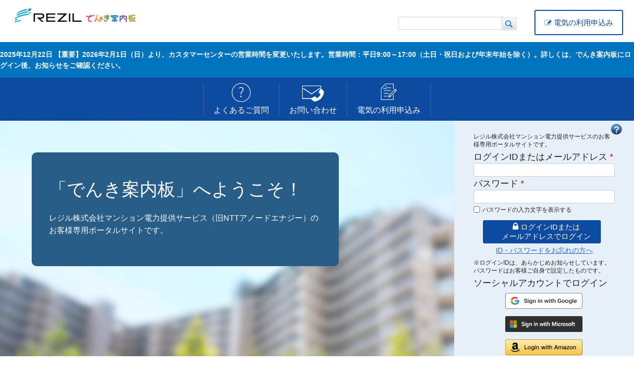

--- FILE ---
content_type: text/html
request_url: https://www.denki-annai.com/mansion/
body_size: 1076
content:
<!doctype html><html lang="" class="js"><head><meta charset="utf-8"><meta http-equiv="X-UA-Compatible" content="IE=edge"><meta name="viewport" content="width=device-width,initial-scale=1"><meta name="description" content="「でんき案内板」へようこそ！ レジル株式会社マンション電力提供サービス（旧NTTアノードエナジー）のお客様専用ポータルサイトです。"><link rel="icon" href="/mansion/favicon.ico"><title>でんき案内板</title><link rel="stylesheet" class="css" href="mansion.css"><link rel="stylesheet" class="css" href="/mansion/blue/style.css"/><link rel="stylesheet" class="css" href="/mansion/red/style.css" disabled="disabled"/><link rel="stylesheet" class="css" href="/mansion/green/style.css" disabled="disabled"/><link rel="stylesheet" class="css" href="/mansion/blue/style3.css" disabled="disabled"/><script defer="defer" src="chunk-vendors-mansion.js"></script><script defer="defer" src="app-mansion.js"></script><link href="mansion.css" rel="stylesheet"></head><body><noscript><strong>「でんき案内板」へようこそ！ レジル株式会社マンション電力提供サービス（旧NTTアノードエナジー）のお客様専用ポータルサイトです。</strong></noscript><div id="app"></div></body></html>

--- FILE ---
content_type: text/css
request_url: https://www.denki-annai.com/mansion/blue/style.css
body_size: 197289
content:
@charset "utf-8";

* {
  -webkit-box-sizing: border-box;
  -moz-box-sizing: border-box;
  box-sizing: border-box;
}

html, div.html{
	margin: 0;
	padding: 0;
	height: 100%;
	width: 100%;
}

div.html {
	margin: 0;
	font-size: 100%;
	line-height: 1.6em !important;
	background-color: rgba(228, 242, 255, 1);
	font-family: "Hiragino Kaku Gothic ProN", Meiryo, sans-serif;
	color: #222;
}

#page {
	position: relative;
	height: auto !important;
	height: 100%;
	min-height: 100%;
	min-width: 1050px;
}

#main {
	margin: 0 auto;
	padding-bottom: 130px;
	padding-top: 10px;
}
.front.not-logged-in #main {
	padding-top: 0;
	padding-bottom: 0;
	margin-top: 20px;
}
.logged-in #main {
	background: transparent url("./login-main-bg.png") repeat-x center bottom;
	padding-bottom: 50px;
}
.front.logged-in #main {
	margin-top: 30px;
	padding-top: 0;
}
.not-front.logged-in #main {
	padding-bottom: 130px;
}

@media screen and (max-width:768px){
	#page {
		max-width: 100%;
		min-width: 100%;
	}
	#main {
		padding-top: 5px;
	}
	.logged-in #main {
		background-image: none;
		padding-bottom: 7px;
	}
	.not-front.logged-in #main {
		margin-top: 30px;
		padding-bottom: 5px;
	}
}
a:link, a:visited, li a.active {
	color: #36c;
}

a:hover, a:active {
	color: #497de6;
	text-decoration: none;
}

#site-name {
	font-size: 1em !important;
	padding: 0;
	margin: 0;
	position: absolute;
	top: 22px;
	left: 232px;
}
.not-logged-in #site-name {
	top: 27px;
	left: 250px;
}
#site-name a {
	color: #525252;
	text-decoration: none;
}

h1, h2, h3, h4, h5, h6 {
	word-break : break-all;
}

h1 {
	font-size: 22px !important;
	padding: 0;
	margin: 0 0 25px 0;
}

h2 {
	font-size: 20px;
	padding: 0;
	margin: 0 0 20px 0;
}

h3 {
	font-size: 18px;
	margin: 0 0 20px 0;
}

h4, h5, h6 {
	font-size: 16px;
	margin: 0 0 20px 0;
}

p {
	margin: 0 0 20px 0;
}

ul, ol {
  margin-left: 0;
  padding-left: 0;
}

dl {
    margin: 0.3em 0 1em;
}
dt {
    margin: 1em 0 0.05em;
    padding: 6px 0;
}
dd {
    margin: 0 0 0 1em;
    padding: 0;
}

fieldset {
	overflow: visible;
	margin-bottom: 20px;
}

fieldset p {
	margin: 0 0 0 10px;
}

@media screen and (max-width:768px){
	h2, h3, h4, h5, h6, p {
		margin-bottom: 15px;
	}
}

table {
	border-collapse: collapse;
	line-height: 1.3;
	margin: 10px 0;
	padding: 5px 0 8px;
	width: 100%;
	font-size: 0.9em;;
	background-color: #fff;
}
tbody {
	border: medium none;
}
table thead th, table tbody th, table tfoot th {
	border: 1px solid #00436d;
	border-right: 1px solid #fff;
	border-bottom: 1px solid #fff;
	background-color: #00436d;
	color: #fff;
	padding: 8px;
	text-align: left;
	vertical-align: top;
	box-sizing: content-box;
	width: auto;
	white-space: nowrap;
	font-weight: bold;
}
table thead th:last-child, table tbody th:last-child {
	border-right: 1px solid #00436d;
}
table tbody td, table tfoot th, table tfoot td {
	border: 1px solid #00436d;
	padding: 11px 7px;
	word-break : break-all;
	vertical-align: top;
}
table thead th *, table tbody th *, table tbody td *, table tfoot th *, table tfoot td * {
	font-size: 100%;
}

tr.even, tr.odd {
	background-color: #fff;
	border: none;
	padding: 0;
}
tr.odd {
	background-color: #f5f5f5;
}

table td p {
	margin: 0;
}

table th a:link, table th a:visited, table th a:hover {
	color: #fff;
}

.claim_list_block {
  margin-top: -60px;
}

table.claim_list_table {
    width: 90%;
    margin-left: auto;
    margin-right: auto;
}

table.claim_list_table tr {
    text-align: center;
}

table.claim_list_table th {
  text-align: center;
  color: #222;
  background: transparent;
  text-align: center;
  border-right-color: #00436d;
  border-bottom-color: #00436d;
}

table.claim_list_table th,
table.claim_list_table td {
    padding: 7px 7px;
    vertical-align: middle;
}

table.claim_list_table tr.odd {
    background-color: #ffffff;
}

table.claim_list_table th:first-child {
    width: 25%;
}

table.claim_list_table th:nth-child(2) {
    width: 21%;
}

table.claim_list_table th:nth-child(3) {
    width: 30%;
}

table.claim_list_table td:nth-child(4) img {
  width: 45px;
}

table.claim_list_table td[colspan="4"] {
  height: 40px;
}

.block.claim_description {
  max-width: 644px;
  width: 100%;
  margin: 5px auto;
  font-size: 14px;
}

p.static__text {
    padding: 10px 0 0 50px;
}

@media screen and (max-width:768px){
    .claim_list_block {
      margin-top: 0px;
    }

    table.claim_list_table {
        width: 100%;
        margin-left: 0px;
    }

    table.claim_list_table th,
    table.claim_list_table td {
        padding: 7px 2px;
        vertical-align: middle;
    }

    table.claim_list_table th:first-child {
        width: 26%;
    }

    table.claim_list_table th:nth-child(2) {
        width: 22%;
    }

    table.claim_list_table th:nth-child(3) {
        width: 30%;
    }

    table.claim_list_table th {
     white-space: normal;
    }

    table.claim_list_table td:nth-child(3) br,
    table.claim_list_table th:nth-child(4) br {
      display: none;
    }

    table.claim_list_table td:nth-child(4) img {
      width: 35px;
    }

    .block.claim_description {
      max-width: 100%;
      font-size: 12px;
   }

    p.static__text {
        padding: 10px 0 0 0;
    }
}

@media screen and (max-width:768px){
	table {
		font-size: 0.8em;
	}
	table thead th, table tbody th, table tfoot th {
		white-space: normal;
	}
	table tbody td, table tfoot th, table tfoot td {
		padding: 5px 2px;
	}
}

pre, code, tt {
  font: 1em "andale mono", "lucida console", monospace;
  line-height: 1.5;
}

pre {
  background-color: #efefef;
  display: block;
  padding: 5px;
  margin: 5px 0;
  border: 1px solid #aaaaaa;
}

ul {
	margin-top: 20px;
	list-style-position: inside;
	list-style-type: circle;
}
ul ul {
  list-style-type: circle;
}
ul ul ul {
  list-style-type: square;
}
ul ul ul ul {
  list-style-type: circle;
}

ol {
  list-style-type: decimal;
}
ol ol {
  list-style-type: lower-alpha;
}
ol ol ol {
  list-style-type: decimal;
}
#content-area ul {
	list-style-type: none;
}

ul.menu {
	margin-top: 0;
}

abbr {
  border-bottom: 1px dotted #666666;
  cursor: help;
  white-space: nowrap;
}

.form-checkboxes div.form-item.form-type-checkbox.form-item-field-contracts-notice-1 {
  display: none;
}
#ennevision-member-portalmail-form .form-checkboxes div.form-item.form-type-checkbox.form-item-field-contracts-notice-2 {
  display: none;
}

#ennevision-member-portalmail-form .form-item.form-item-mail label,
#ennevision-member-portalmail-form .form-item.form-item-field-contracts-sub-email label {
  display: block;
}

#ennevision-member-portalmail-form .mail_diff_notice {
  margin-top: -1em;
  margin-bottom: 2em;
}

.form-checkboxes .form-item, .form-radios .form-item {
	display: inline-block;
	margin-right: 1em;
}

.field.field-name-body.field-type-text-with-summary.field-label-hidden input[type="button"] {
    text-align: center;
    display: block;
    margin: auto;
}

button, html input[type="button"],
input[type="reset"], input[type="submit"] {
	margin-right: 1em;
	padding: 2px 12px;
}

textarea, input[type="text"], input[type="email"], input[type="tel"] {
	border: 1px solid #ccc;
	padding: 3px;
	border-radius: 3px;
	background-color: #fff;
	font-family: initial;
	font-family: -moz-fixed;
}
input[type="password"] {
	border: 1px solid #ccc;
	padding: 3px;
	border-radius: 3px;
	background-color: #fff;
	font-family: initial;
}
select {
	border: 1px solid #ccc;
	border-radius: 3px;
	background-color: #fff;
	padding: 0;
	max-width: 250px;
}
select option {
	padding: 2px 3px;
}

@media screen and (max-width:768px){
  #ennevision-member-portalmail-form #edit-ennevision-mail  label,
  #ennevision-member-portalmail-form #edit-ennevision-sub-mail label,
  .page-member-profile .views-field-mail .views-label-mail,
  .page-member-profile .views-field-field-contracts-sub-email .views-label-field-contracts-sub-email {
    display: block;
  }

	textarea, input[type="text"], input[type="email"], input[type="tel"], input[type="password"], select {
		width: 100%;
}
}
/* hedader */
#header {
	min-width: 1080px;
	height: 69px;
	position: relative;
	background-color: #fff;
}
.not-logged-in #header {
	height: 85px;
}
#header #logo {
	display: inline-block;
}
.not-logged-in #header #logo {
	margin-top: 10px;
}
#header .container {
	width: 100%;
	padding: 0;
}

#header-region {
	float: right;
	display: flex;
}
#header-region ul.menu {
	margin-top: 20px;
	display: flex;
	font-size: 0.8em;
}
#header-region ul.menu li {
	list-style: none;
	margin-left: 30px;
}
#header-region ul.menu li a {
	text-decoration: none;
	color: #222;
}
#header-region ul.menu li a:hover {
	text-decoration: underline;
}
#header-region ul.menu li::before {
	font-family: FontAwesome;
	content: "\f0da";
	font-size: 0.7em;
	color: #064fa8;
	margin-right: 6px;
	position: relative;
	bottom: 0.1em;
}

/* ログイン前ヘッダメニュー */
#header-region .anonymous_header {
	display: flex;
}
#header-region .anonymous_header .login {
	display: block;
	width: 179px;
	text-align: center;
	line-height: 1.2;
	font-size: 15px;
	border: solid 1px #0d4ba0;
	border-radius: 3px;
	/*background-image: linear-gradient(to bottom, #ffffff 0%, #eeeeee);*/
	background-color: #0d4ba0;
	color: #fff;
	margin: 20px 30px 0 0;
}
#header-region .anonymous_header .login:hover {
	opacity: 0.8;
}
#header-region .anonymous_header .login a {
	color: #fff;
	text-decoration: none;
	display: inline-block;
	width: 100%;
	padding: 8px 20px 5px;
}

#header-region .anonymous_header .entry {
	display: flex;
	text-align: center;
	font-size: 15px;
	line-height: 1;
	margin: 20px 0 0 0;
}
#header-region .anonymous_header .entry:hover {
	opacity: 0.8;
}
#header-region .anonymous_header .entry a {
	color: #0d4ba0;
	background-color: #fff;
	border-radius: 3px;
	border: 2px solid #0d4ba0;
	text-decoration: none;
	padding: 11px 18px;
    display: inline-flex;
	width: 179px;
    min-height: 51px;
    align-items: center;
}
#header-region .anonymous_header .entry a::before {
    content: " ";
    margin-right: 4px;
    background-image: url(../common/ico-entry.png);
    background-repeat: no-repeat;
    display: inline-block;
    width: 15px;
    height: 15px;
    background-position: center;
    background-size: contain;
}

@media screen and (max-width:768px){
	#header {
		min-width: auto;
	}
	#header-region .anonymous_header {
		display: none;
	}
	#header #logo {
		text-indent: -9999px;
		background: transparent url("../common/sp-logo.png") no-repeat left top;
		background-size: 195px 35px;
		width: 195px;
		height: 35px;
		margin-top: 10px !important;
	}
	.not-logged-in #header {
		height: 60px;
	}
}

/* login-header */
.logged-in #header {
	background-color: #2b75d1;
}
.logged-in #header-region {
	max-width: 505px;
}
.logged-in #header-region .block-menu {
	display: none;
}
.logged-in #header #logo {
	text-indent: -9999px;
	background: transparent url("../common/login-header-logo.png") no-repeat left top;
	width: 370px;
	height: 50px;
	margin-top: 5px;
}
.logged-in #header-region .block-views,
.logged-in #header-region .block-views a {
	color: #fff;
}
.logged-in #header-region .block-views .views-field-field-contractor-name {
	font-weight: bold;
	font-size: 14px;
	line-height: 1.4;
	max-width: 128px;
}

#navigation {
	float: right;
	margin-top: 16px;
	font-size: 0.8em;
}
#navigation ul {
	margin-top: 0;
}
#navigation ul li.first a {
	color: #222;
}
#navigation ul li.last a {
	background-color: rgba(255, 255, 255, 0.2);
	border-radius: 22px;
	display: inline-block;
	cursor: pointer;
	color: #fff;
	padding: 3px 23px;
	text-decoration: none;
	font-weight: bold;
}
#navigation ul li.last a:hover {
	background-color: #005088;
	color: #cee4f9;
}

@media screen and (max-width:768px){
	.logged-in #header-region .block-views .views-field-field-contractor-name {
		font-size: 12px;
	}
	#navigation {
		margin-top: 8px;
		margin-right: 70px;
	}
	#navigation ul li.last a {
		background: transparent url(./sp-logout.png) left top no-repeat;
		background-size: cover;
		border-radius: 0;
		display: inline-block;
		cursor: pointer;
		text-indent: -9999px;
		text-decoration: none;
		width: 46px;
		height: 46px;
		padding: 0;
	}
}

#header-region > .block-views > .view-last-login-time > .view-content > .views-row {
	font-size: 0.8em;
	display: flex;
	flex-direction: row-reverse;
	margin-top: 16px;
	margin-right: 5px;
	align-items: center;
}
#header-region > .block-views > .view-last-login-time > .view-content > .views-row span.field-content a {
	font-weight: bold;
}
#header-region > .block-views > .view-last-login-time .views-field-login-timestamp {
	display: flex;
	flex-wrap: wrap;
	font-size: 12px;
	line-height: 1.2;
	margin-right: 12px;
	width: 110px;
	line-height: 1.4;
}

#search-block-form,
#search-block-form--2 { /* 検索窓 */
	position: relative;
	margin: 18px 0 0 0;
	width: 250px;
}
#search-block-form input.form-text,
#search-block-form--2 input.form-text {
	width: 213px;
	height: 26px;
	font-size: 12px;
	border-radius: 2px 0 0 2px;
	padding: 0 8px;
	border: none;
	box-sizing: border-box;
}
.not-logged-in #search-block-form,
.not-logged-in #search-block-form--2 {
	margin: 33px 25px 0 0;
	width: 250px;
}
.not-logged-in #search-block-form input.form-text,
.not-logged-in #search-block-form--2 input.form-text {
	border: 1px solid #dadada;
	border-right: none;
	width: 213px;
}
#search-block-form div.form-item,
#search-block-form--2 div.form-item {
	display: inline-block;
	position: relative;
	top: -1px;
	margin: 0;
	padding: 0;
}
#search-block-form div.form-item,  x:-moz-any-link,
#search-block-form--2 div.form-item, x:-moz-any-link {
    top: -2px;
}
#search-block-form .form-submit,
#search-block-form--2 .form-submit {
	background: url(./ico-search.png) left top no-repeat transparent;
	width: 31px;
	height: 26px;
	border: none;
	text-indent: -9999px;
	display: inline-block;
	position: relative;
	top: 1px;
	left: -5px;
	margin: 0;
}
#search-block-form .form-actions,
#search-block-form--2 .form-actions {
	display: inline-block !important;
}

@media screen and (max-width:768px){
	.logged-in #header {
		height: 60px;
		z-index: 400;
	}
	.logged-in #header .container {
		max-width: 100%;
		padding-left: 0;
	}
	.logged-in #header #logo {
		background: transparent url("../common/sp-login-header-logo.png") no-repeat left top;
		background-size: 195px 35px;
		width: 195px;
		height: 35px;
		margin-left: 10px !important;
		margin-top: 15px !important;
		margin-bottom: 30px !important;
	}
	.logged-in #header-region {
		display: block;
		width: 100%;
		max-width: inherit;
		background-color: #014388;
		margin-top: -29px;
		margin-bottom: -4px;
	}
	.front.logged-in #header-region,
	.logged-in.page-condition #header-region {
		margin-top: -21px;
	}
	@-moz-document url-prefix() {
		.logged-in #header-region {
			margin-top: -29px;
		}
	}
	#header-region > .block-views > .view-last-login-time > .view-content > .views-row {
		justify-content: flex-end;
		padding: 6px 0 5px 10px;
		margin: 0;
		font-size: 11px;
	}
	#header-region > .block-views > .view-last-login-time > .view-content > .views-row span.field-content a {
		text-decoration: none;
	}
	#header .block-search {
		display: none;
	}
	#header-region > .block-search {
		display: none;
	}

	#header-region > .block-views > .view-last-login-time .views-field-login-timestamp {
		align-items: center;
		width: auto;
		font-size: 10px;
	}
}
@media screen and (max-width:768px) and (-webkit-min-device-pixel-ratio:0) {
	.front.logged-in #header-region,
	.logged-in.page-condition #header-region {
		margin-top: -20.6px;
	}
	.not-front.logged-in #highlighted,
	.not-front.not-logged-in #highlighted {
		margin-top: 22px;
	}
}

@media screen and (max-width:768px) and (-ms-high-contrast: active), (max-width:768px) and (-ms-high-contrast: none) {
	.logged-in #header-region:not(:target) {
		margin-top: -29px; /* IE */
  	}
}

/* ヘッダーハイライトエリア */
#highlighted {
	font-size: 0.9em;
	width: 100%;
	border-top: 1px solid #efefef;
	position: relative;
}
#highlighted .view-important-info {
	display: table;
	margin: 0 auto;
	padding: 8px 0;
	font-weight: bold;
	overflow: hidden;
	line-height: 1.6;
}
#highlighted .view-views-important-notice-link,
#highlighted .view-views-area-notice,
#highlighted .view-views-mansion-notice {
        font-weight: bold;
        overflow: hidden;
        line-height: 1.6;
}

.not-logged-in #highlighted .view-views-important-notice-link {
        padding: 14px 0;
        display: table;
        font-weight: bold;
        overflow: hidden;
        line-height: 1.6;
}
.not-logged-in #highlighted .view-important-info {
	padding: 14px 0;
}
.logged-in #highlighted .block-menu {
	display: none;
}
.not-logged-in #header .container {
	padding: 0 22px;
}
.not-front #highlighted .block-user {
	display: none;
}
.not-logged-in #highlighted .view-important-info .views-row > span {
    display: table-cell;
}

.not-logged-in #highlighted .view-important-info .views-row > div {
    display: table-cell;
}

.block.block-views.block-views-important-notice-link,
.block.block-views.block-views-area-notice,
.block.block-views.block-views-mansion-notice {
    margin-bottom: 5px;
}

.view-id-views_mansion_notice {
    padding-bottom: 5px;
}

.block.block-views.block-views-important-notice-link .views-row-first .views-row-notice {
    padding-top: 8px;
}

.block.block-views.block-views-important-notice-link .views-row-last .views-row-notice {
    padding-bottom: 8px;
}
.block.block-views.block-views-area-notice .views-row-first .views-row-notice,
.block.block-views.block-views-mansion-notice .views-row-first .views-row-notice {
    padding: 8px 0;
}

@media screen and (max-width:768px){
	.logged-in #highlighted {
		position: inherit;
		font-size: 10px;
		z-index: 300;
	}
	#highlighted .view-important-info {
		line-height: 1.4;
		padding: 10px;
	}
	#highlighted .block-views.top-important-notice .view-important-info {
		padding: 10px;
	}
        #highlighted .block-views.top-important-notice .view-views-important-notice-link {
                padding: 10px;
        }
	.not-logged-in #header .container {
		padding: 0 12px;
	}
	@-moz-document url-prefix() {
		.logged-in #highlighted {
			margin-top: 20px;
		}
	}
        .view-id-views_area_notice,
        .view-id-views_mansion_notice,
        .view-id-views_important_notice_link {
                margin: 0;
                width: 100%;
        }
        .block.block-views.block-views-important-notice-link .view-content,
        .block.block-views.block-views-area-notice .view-content,
        .block.block-views.block-views-mansion-notice .view-content {
                overflow: hidden;
                width: 100%;
        }
        .block.block-views.block-views-important-notice-link .view-content .views-row,
        .block.block-views.block-views-area-notice .view-content .views-row,
        .block.block-views.block-views-mansion-notice .view-content .views-row {
                width: 100%;
        }
        .block.block-views.block-views-important-notice-link .views-row .views-row-notice {
                padding: 0 10px;
        }
        .block.block-views.block-views-important-notice-link .views-row-first .views-row-notice {
                padding: 10px 10px 0;
        }
        .block.block-views.block-views-important-notice-link .views-row-last .views-row-notice {
                padding: 0 10px 10px 10px;
        }
        .block.block-views.block-views-important-notice-link .views-row-first.views-row-last .views-row-notice,
        .block.block-views.block-views-area-notice .views-row-first .views-row-notice,
        .block.block-views.block-views-mansion-notice .views-row-first .views-row-notice {
                padding: 10px;
        }
}
/* パンくず */
.breadcrumb {
	display: inline-block;
	font-size: 12px;
	padding: 0;
	margin: 0 0 10px;
}

/* side menu */
#sidebar-first ul li.leaf {
	list-style: none;
}
#sidebar-first ul.menu li {
	margin: 0;
}

#sidebar-first .block.block-menu,
#sidebar-first .block.block-ennevision-mypage {
	background-color: #fff;
	border: 1px solid #c8dff1;
	border-radius: 3px;
	box-shadow: 0 2px 0 0 rgba(139, 187, 226, 0.3);
	margin-bottom: 20px;
}
#sidebar-first .block.block-menu ul,
#sidebar-first .change_theme {
	padding: 18px 20px;
	border-top: 1px solid  #c8dff1;
}
#sidebar-first .block.block-menu ul li {
	border-bottom: 1px solid #c5e0f5;
	margin-bottom: 15px;
	padding-bottom: 15px;
	font-size: 0.9em;
}
#sidebar-first .block.block-menu ul li:last-child {
	border: none;
}
#sidebar-first .block.block-menu ul li::before {
	font-family: FontAwesome;
	content: "\f0da";
	position: relative;
	top: 2px;
	color: #0344c6;
	margin-right: 5px;
}

@media screen and (max-width:768px){
	#sidebar-first .block.block-ennevision-mypage {
		margin-top: 20px;
	}
	.front #sidebar-first .block.block-ennevision-mypage {
		margin-top: 0;
	}
}

/* left-main-menu, left-sub-menu */
#sidebar-first .block-menu.left-main-menu,
#sidebar-first .block-accordion-menu.left-sub-menu {
	background-color: transparent;
	border: none;
	box-shadow: none;
}
#sidebar-first .block-menu.left-main-menu {
	margin-bottom: 2px;
}
#sidebar-first .block-menu.left-main-menu ul.menu {
	border: none;
	padding: 0;
}
#sidebar-first .block-menu.left-main-menu ul.menu li.leaf {
	border: none;
	display: inline-block;
	margin-bottom: 8px;
	padding: 0;
}
#sidebar-first .block-menu.left-main-menu ul.menu li.leaf:hover {
	background-color: #5591da;
}
#sidebar-first .block-menu.left-main-menu ul.menu li::before {
	content: "";
	margin: 0;
}
#sidebar-first .block-menu.left-main-menu ul.menu li {
	background-color: #0c7ee1;
	box-shadow: 0 2px 2px 0 rgba(0, 0, 0, 0.2);
	border-radius: 3px;
	position: relative;
}
#sidebar-first .block-menu.left-main-menu ul.menu li.first a {
	background: transparent url("./more-e-ico.png") no-repeat left top / auto 100%;
	width: 230px;
	height: 80px;
	display: inline-block;
	color: #fff;
	font-size: 18px;
	text-decoration: none;
	text-align: center;
	padding-top: 30px;
}
#sidebar-first .block-menu.left-main-menu ul.menu li.last a {
	background: transparent url("./more-p-ico.png") no-repeat left center / auto 100%;
	width: 230px;
	height: 80px;
	display: inline-flex;
	align-items: center;
	color: #fff;
	font-size: 18px;
	text-decoration: none;
	text-align: center;
	padding: 0 25px;
}

#sidebar-first .block-accordion-menu.left-admin-menu,
#sidebar-first .block-accordion-menu.left-sub-menu {
	margin-bottom: 20px;
	box-shadow: 0 2px 2px 0 rgba(0, 0, 0, 0.2);
	width: 230px;
}
#sidebar-first .block-accordion-menu.left-admin-menu .ui-widget,
#sidebar-first .block-accordion-menu.left-sub-menu .ui-widget {
	font-family: inherit;
}
#sidebar-first .block-accordion-menu.left-admin-menu .ui-state-default .ui-icon,
#sidebar-first .block-accordion-menu.left-sub-menu .ui-state-default .ui-icon {
	background-image: none;
	display: none;
}
#sidebar-first .block-accordion-menu.left-admin-menu > .accordion-menu-source-menu-operation-menu h3.accordion-header,
#sidebar-first .block-accordion-menu.left-admin-menu > .accordion-menu-source-menu-member-profile-menu h3.accordion-header,
#sidebar-first .block-accordion-menu.left-sub-menu > .accordion-menu-source-menu-submenu h3.accordion-header {
	background-color: #01a49e;
	background-image: none;
	height: 64px;
	border-radius: 0;
	border: none;
	border-bottom: 1px solid #00817c;
	margin: 0;
	font-size: 15px;
	font-weight: bold;
	text-align: center;
	color: #fff;
	padding-top: 24px !important;
}
#sidebar-first .block-accordion-menu.left-admin-menu > .accordion-menu-source-menu-operation-menu h3.accordion-header.has-children,
#sidebar-first .block-accordion-menu.left-admin-menu > .accordion-menu-source-menu-member-profile-menu h3.accordion-header.has-children,
#sidebar-first .block-accordion-menu.left-sub-menu > .accordion-menu-source-menu-submenu h3.accordion-header.has-children {
	position: relative;
}
#sidebar-first .block-accordion-menu.left-admin-menu > .accordion-menu-source-menu-operation-menu h3.accordion-header.has-children::after,
#sidebar-first .block-accordion-menu.left-admin-menu > .accordion-menu-source-menu-member-profile-menu h3.accordion-header.has-children::after,
#sidebar-first .block-accordion-menu.left-sub-menu > .accordion-menu-source-menu-submenu h3.accordion-header.has-children::after {
	background: rgba(0, 0, 0, 0) url("../common/ic_menu_pc.png") no-repeat 0 0;
	bottom: 5px;
	content: "";
	display: block;
	height: 9px;
	position: absolute;
	right: 6px;
	width: 7px;
}
#sidebar-first .block-accordion-menu.left-admin-menu > .accordion-menu-source-menu-operation-menu h3.accordion-header:hover,
#sidebar-first .block-accordion-menu.left-admin-menu > .accordion-menu-source-menu-member-profile-menu h3.accordion-header:hover,
#sidebar-first .block-accordion-menu.left-sub-menu > .accordion-menu-source-menu-submenu h3.accordion-header:hover {
	background-color: #35c0bb;
}
#sidebar-first .block-accordion-menu.left-admin-menu > .accordion-menu-source-menu-operation-menu h3.accordion-header a.accordion-link,
#sidebar-first .block-accordion-menu.left-admin-menu > .accordion-menu-source-menu-member-profile-menu h3.accordion-header a.accordion-link,
#sidebar-first .block-accordion-menu.left-sub-menu > .accordion-menu-source-menu-submenu h3.accordion-header a.accordion-link {
	color: #fff;
	display: inline-block;
	width: 100%;
	height: 100%;
}
#sidebar-first .block-accordion-menu.left-admin-menu > .accordion-menu-source-menu-operation-menu h3.accordion-header.first,
#sidebar-first .block-accordion-menu.left-admin-menu > .accordion-menu-source-menu-member-profile-menu h3.accordion-header.first,
#sidebar-first .block-accordion-menu.left-sub-menu > .accordion-menu-source-menu-submenu h3.accordion-header.first {
	border-radius: 3px 3px 0 0;
}
#sidebar-first .block-accordion-menu.left-admin-menu > .accordion-menu-source-menu-operation-menu h3.accordion-header.last,
#sidebar-first .block-accordion-menu.left-admin-menu > .accordion-menu-source-menu-member-profile-menu h3.accordion-header.last,
#sidebar-first .block-accordion-menu.left-sub-menu > .accordion-menu-source-menu-submenu h3.accordion-header.last {
	border-radius: 0 0 3px 3px;
}
#sidebar-first .block-accordion-menu.left-admin-menu > .accordion-menu-source-menu-operation-menu h3.accordion-header.last.ui-accordion-header-active,
#sidebar-first .block-accordion-menu.left-admin-menu > .accordion-menu-source-menu-member-profile-menu h3.accordion-header.last.ui-accordion-header-active,
#sidebar-first .block-accordion-menu.left-sub-menu > .accordion-menu-source-menu-submenu h3.accordion-header.last.ui-accordion-header-active {
	border-radius: 0 !important;
}
#sidebar-first .block-accordion-menu.left-admin-menu .accordion-content-3.ui-accordion-content.ui-helper-reset.ui-widget-content.ui-corner-bottom.ui-accordion-content-active,
#sidebar-first .block-accordion-menu.left-sub-menu .accordion-content-3.ui-accordion-content.ui-helper-reset.ui-widget-content.ui-corner-bottom.ui-accordion-content-active {
	display: none !important;
}
#sidebar-first .block-accordion-menu.left-admin-menu > .accordion-menu-source-menu-operation-menu .ui-accordion-content,
#sidebar-first .block-accordion-menu.left-admin-menu > .accordion-menu-source-menu-member-profile-menu .ui-accordion-content,
#sidebar-first .block-accordion-menu.left-sub-menu > .accordion-menu-source-menu-submenu .ui-accordion-content {
	padding: 0;
	background-color: #0c7571;
	background-image: none;
	border-radius: 0;
	border: none;
	overflow: hidden;
}
#sidebar-first .block-accordion-menu.left-admin-menu > .accordion-menu-source-menu-operation-menu .ui-accordion-content ul.menu li.leaf,
#sidebar-first .block-accordion-menu.left-admin-menu > .accordion-menu-source-menu-member-profile-menu .ui-accordion-content ul.menu li.leaf,
#sidebar-first .block-accordion-menu.left-sub-menu > .accordion-menu-source-menu-submenu .ui-accordion-content ul.menu li.leaf {
	padding: 0;
	border-bottom: 1px solid #1e8884;
}
#sidebar-first .block-accordion-menu.left-admin-menu > .accordion-menu-source-menu-operation-menu .ui-accordion-content ul.menu li.leaf:hover,
#sidebar-first .block-accordion-menu.left-admin-menu > .accordion-menu-source-menu-member-profile-menu .ui-accordion-content ul.menu li.leaf:hover,
#sidebar-first .block-accordion-menu.left-sub-menu > .accordion-menu-source-menu-submenu .ui-accordion-content ul.menu li.leaf:hover {
	background-color: #3d918d;
	color: #fff;
}
#sidebar-first .block-accordion-menu.left-admin-menu > .accordion-menu-source-menu-operation-menu .ui-accordion-content ul.menu li.last.leaf,
#sidebar-first .block-accordion-menu.left-admin-menu > .accordion-menu-source-menu-member-profile-menu .ui-accordion-content ul.menu li.last.leaf,
#sidebar-first .block-accordion-menu.left-sub-menu > .accordion-menu-source-menu-submenu .ui-accordion-content ul.menu li.last.leaf {
	border: none;
}
#sidebar-first .block-accordion-menu.left-admin-menu > .accordion-menu-source-menu-operation-menu .ui-accordion-content ul.menu li.leaf a,
#sidebar-first .block-accordion-menu.left-admin-menu > .accordion-menu-source-menu-member-profile-menu .ui-accordion-content ul.menu li.leaf a,
#sidebar-first .block-accordion-menu.left-sub-menu > .accordion-menu-source-menu-submenu .ui-accordion-content ul.menu li.leaf a {
	font-size: 14px;
	color: #fff;
	text-decoration: none;
	text-shadow: 1px 1px 1px rgba(0, 0, 0, 0.2);
	display: inline-block;
	padding: 8px 0 8px 24px;
	width: 100%;
}
#sidebar-first .block-accordion-menu.left-admin-menu > .accordion-menu-source-menu-operation-menu .ui-accordion-content ul.menu li.leaf a::before,
#sidebar-first .block-accordion-menu.left-admin-menu > .accordion-menu-source-menu-member-profile-menu .ui-accordion-content ul.menu li.leaf a::before,
#sidebar-first .block-accordion-menu.left-sub-menu > .accordion-menu-source-menu-submenu .ui-accordion-content ul.menu li.leaf a::before {
	font-family: FontAwesome;
	content: "\f0da";
	font-size: 12px;
	margin-right: 10px;
}
#sidebar-first .block-accordion-menu.left-admin-menu > .accordion-menu-source-menu-operation-menu h3.accordion-header a#id_faq_mypage,
#sidebar-first .block-accordion-menu.left-admin-menu > .accordion-menu-source-menu-member-profile-menu h3.accordion-header a#id_faq_mypage,
#sidebar-first .block-accordion-menu.left-sub-menu > .accordion-menu-source-menu-submenu h3.accordion-header a#id_faq_mypage {
	position: relative;
	top: -12px;
}
#sidebar-first .block-accordion-menu.left-admin-menu > .accordion-menu-source-menu-operation-menu h3.accordion-header a#id_faq_mypage::before,
#sidebar-first .block-accordion-menu.left-admin-menu > .accordion-menu-source-menu-member-profile-menu h3.accordion-header a#id_faq_mypage::before,
#sidebar-first .block-accordion-menu.left-sub-menu > .accordion-menu-source-menu-submenu h3.accordion-header a#id_faq_mypage::before {
	content: url("../common/icon-question.png");
	position: relative;
	top: 7px;
}
#sidebar-first .left-bn-01 ul li {
	border: 1px solid #c7dff2;
	box-shadow: 0 2px 0 0 rgba(139, 187, 226, 0.3);
	background-color: #fff;
	border-radius: 3px;
	margin-bottom: 22px;
	overflow: hidden;
	padding: 5px;
}
#sidebar-first .left-bn-01 ul li.link-mansion {
	background: #fff url("../common/setsudensummer.png") no-repeat center center;
}
#sidebar-first .left-bn-01 ul li.link-gekihen {
	background: #fff url("../common/gekihen.png") no-repeat center center;
}
#sidebar-first .left-bn-01 ul li.link-power-cut {
	background: #fff url("../common/power_cut.gif") no-repeat center center;
}
#sidebar-first .left-bn-01 ul li.safety {
	background: #fff url("../common/safety.png") no-repeat center center;
}
#sidebar-first .left-bn-01 ul li.link-inquiry {
        background: #fff url("../common/link-inquiry.png") no-repeat center center;
}
#sidebar-first .left-bn-01 ul li.download {
        background: #fff url("../common/download.png") no-repeat center center;
}
#sidebar-first .left-bn-01 ul li.simulation {
  background: #fff url("../common/simulation.png") no-repeat center center;
}

#sidebar-first .left-bn-01 ul li.manual-video {
  background: #fff url("../common/manual-video.png") no-repeat center center;
}

#sidebar-first .left-bn-01 ul li.fuel-cost-adjustment {
  background: #fff url("../common/fuel-cost-adjustment.png") no-repeat center center;
}

#sidebar-first .left-bn-01 ul li a {
	display: block;
	line-height: 60px;
	text-indent: -9999px;
}

#sidebar-second .block-views {
	background-color: #fff;
	border: 1px solid #c8dff1;
	border-radius: 3px;
	box-shadow: 0px 2px 0px 0px rgba(139, 187, 226, 0.3);
	margin-bottom: 20px;
}
#sidebar-second .view-info,
#sidebar-second .view-column-list {
	border-top: 1px solid #c5e0f5;
	font-size: 14px;
	padding: 18px 20px;
}
#sidebar-second .view-info > .view-content > .views-row {
	border-bottom: 1px solid #c5e0f5;
	padding-bottom: 15px;
	margin-bottom: 15px;
}
#sidebar-second .view-column-list td > .views-field-field-image {
	margin-bottom: 15px;
}
#sidebar-second .view-info > .view-content > .views-row > .views-field-title a:link,
#sidebar-second .view-column-list td .views-field-title a:link {
	font-weight: bold;
}
#sidebar-second .view-info > .view-content > .views-row > .views-field-title a::before,
#sidebar-second .view-column-list td .views-field-title a::before {
	font-family: FontAwesome;
	content: "\f0da";
	color: #0344c6;
}
#sidebar-second .view-column-list table {
	margin: 0;
	padding: 0;
}
#sidebar-second .view-column-list table tbody td {
	border: none;
	border-bottom: 1px solid #c5e0f5;
	padding: 15px 0;
}
#sidebar-second .view-column-list table tbody tr.row-1 td.col-1 {
	padding-top: 0;
}
#sidebar-second .view-column-list table tbody td .field-content img {
	width: 100%;
	height: auto;
}
#sidebar-second .view-info > .view-content > .views-row > .views-field-timestamp,
#sidebar-second .view-column-list td .views-field-timestamp {
	display: inline-block;
	width: 15px;
}
#sidebar-second .view-info > .view-content > .views-row > .views-field-timestamp > .field-content,
#sidebar-second .view-column-list td .views-field-timestamp > .field-content {
	color: transparent;
	background: transparent url("../common/ic_lead_off.png") no-repeat left center / 15px auto;
	width: 15px;
	height: 14px;
	font-size: 15px;
}
#sidebar-second .view-info > .view-content > .views-row > .views-field-timestamp > .field-content > .marker,
#sidebar-second .view-column-list td .views-field-timestamp > .field-content > .marker {
	color: transparent;
	background: transparent url("../common/ic_lead_on.png") no-repeat left center / 15px auto;
	width: 15px;
	height: 14px;
}
#sidebar-second .view-info > .view-content > .views-row > .views-field-field-category,
#sidebar-second .view-info > .view-content > .views-row > .views-field-field-category > .field-content {
	display: inline-block;
}
#sidebar-second .view-info > .view-content > .views-row > .views-field-field-category .category {
	background-color: #2b75d1;
	color: #ffffff;
	display: inline-block;
	font-size: 10px;
	font-weight: normal;
	line-height: 1.6;
	margin-bottom: 2px;
	padding: 0 6px;
	vertical-align: middle;
}

@media screen and (max-width:768px){
	#sidebar-first .left-bn-01 {
		margin-top: 20px;
	}
	#sidebar-first .left-bn-01 ul {
		text-align: center;
	}
	#sidebar-first .left-bn-01 ul li {
		margin: 0 auto 25px;
		display: inline-block;
		width: 230px;
	}
	#sidebar-first .left-bn-01 ul li a {
		font-size: 16px;
	}
}

/* コア表示調整 */
.ui-accordion-icons .ui-accordion-header span.accordion-link {
	padding-left: 0 !important;
}
.ui-state-active .ui-icon {
	display: none;
}

@media screen and (max-width:768px){
	#sidebar-second .view-info,
	#sidebar-second .view-column-list {
		font-size: 12px;
		padding: 15px 20px;
	}
	#sidebar-second .view-column-list table tbody tr.row-last td {
		border: none;
	}
}

/* footer */
#footer {
	background-color: #fff;
	width:100%;
	padding: 0;
	position: absolute;
	bottom: 0;
}
.logged-in #footer {
	position: inherit;
}
#footer > .container {
	display: flex;
	flex-wrap: wrap;
	justify-content: flex-start;
	max-width: 1250px;
}
#footer > .container > .block-views {
	max-width: 940px;
	flex-basis: 940px;
	margin: 0 auto 25px;
}
#footer > .container > .block-menu,
#footer > .container > .footer-copyright {
	padding-top: 25px;
}
#footer h3 {
	border: none;
	background-color: transparent;
	padding: 42px 0 0 !important;
}
.page-info #main table thead th, .page-info #main table tbody th, .page-info #main table tfoot th,
.page-update-info #main table thead th, .page-update-info #main table tbody th, .page-update-info #main table tfoot th,
#footer table thead th, #footer table tbody th, #footer table tfoot th {
	color: #222;
	background-color: #fff;
	border: none;
}
.page-info #main tr.even, .page-info #main tr.odd,
.page-update-info #main tr.even, .page-update-info #main tr.odd,
#footer tr.even, #footer tr.odd {
	background-color: #fff;
	border-top: 1px solid #c5e0f5;
}
.page-info #main tr.even:first-child, .page-info #main tr.odd:first-child,
.page-update-info #main tr.even:first-child, .page-update-info #main tr.odd:first-child,
#footer tr.even:first-child, #footer tr.odd:first-child {
	border: none;
}
.page-info #main table,
.page-update-info #main table,
#footer table {
	margin: 0;
}
.page-info #main table tbody td, .page-info #main table tfoot th, .page-info #main table tfoot td,
.page-update-info #main table tbody td, .page-update-info #main table tfoot th, .page-update-info #main table tfoot td,
#footer table tbody td, #footer table tfoot th, #footer table tfoot td {
	border: none;
	vertical-align: text-top;
	padding: 10px 7px;
}
.page-info #main table tbody td a,
.page-update-info #main table tbody td a,
#footer table tbody td a {
	text-decoration: none;
	color: #1d2a32;
}
.page-info #main table tbody td a:hover,
.page-update-info #main table tbody td a:hover,
#footer table tbody td a:hover {
	text-decoration: underline;
	color: #1d2a32;
}
.page-info #main table tbody td.views-field-created,
.page-update-info #main table tbody td.views-field-created,
#footer table tbody td.views-field-created {
	white-space: nowrap;
	padding: 0;
	width: 120px;
}
.page-info #main table tbody td.views-field-field-category,
.page-update-info #main table tbody td.views-field-field-category,
#footer table tbody td.views-field-field-category {
	white-space: nowrap;
	font-size: 0.8em;
}
.page-info #main table tbody td.views-field-field-category > span,
.page-update-info #main table tbody td.views-field-field-category > span,
#footer table tbody td.views-field-field-category > span {
	color: #fff;
	background-color: #2b75d1;
	padding: 1px 6px;
	margin-bottom: 2px;
	display: block;
	text-align: center;
	width: 100%;
	font-size: 13px;
}
#footer .block-menu {
	margin-bottom: 40px;
}
#footer .block-menu ul.menu {
	display: flex;
	justify-content: center;
	flex-wrap: wrap;
	font-size: large;
}
.not-logged-in #footer .block-menu ul.menu {
  font-size: large;
}
#footer .block-menu ul.menu li.leaf {
	list-style: none;
	margin: 0;
	padding-top: 0;
}
#footer .block-menu ul.menu li::before {
	font-family: FontAwesome;
	content: "\f0da";
	font-size: 0.7em;
	color: #064fa8;
	margin-right: 6px;
	position: relative;
	bottom: 0.1em;
}
#footer .block-menu ul.menu li::after {
	content: "|";
	color: #88a4b2;
	margin: 0 12px;
}
#footer .block-menu ul.menu li.last::after {
	content: "";
}
#footer .block-menu ul.menu li a {
	color: #555;
	text-decoration: none;
}
#footer .block-menu ul.menu li a:hover {
	text-decoration: underline;
}
#footer > .container div.block-block {
	margin-left: auto;
}
#footer .block-block p {
	font-size: 10px;
	color: #666;
}
.not-logged-in #footer {
	border-top: 1px solid #e6e6e6;
	position: static;
}
.not-logged-in #footer > .container {
	max-width: 1250px;
	/*padding-top: 30px;*/
}
.not-logged-in #footer .block-menu {
	margin-bottom: 30px;
}
.not-logged-in #footer .block-menu ul.menu {
	margin-top: 0;
}

.logged-in #footer .block-menu ul.menu li a {
	color: #0344c6;
	text-decoration: underline;
}
.logged-in #footer .block-menu ul.menu li a:hover {
	color: #497de6;
	text-decoration: none;
}
.logged-in #footer .block-menu ul.menu li::before {
	content: "";
	margin-right: 0;
	position: static;
}

@media screen and (max-width:768px){
	.not-logged-in #footer .block-menu {
		margin-bottom: 0;
	}
	#footer .block-menu {
		width: 100%;
		background-color: #fff;
	}
	#footer .block-menu ul.menu {
		padding: 0 10px;
	}
	#footer .block-menu ul.menu li.leaf {
		padding: 0;
	}
	#footer .block-menu ul.menu li::after {
		margin: 0 7px;
	}
	#footer .block-menu ul.menu li a {
		color: #0344c6;
		text-decoration: underline;
	}
	#footer .block-menu ul.menu li a:hover {
		color: #497de6;
		text-decoration: none;
	}
	#footer .block-menu ul.menu li::before {
		content: "";
		margin-right: 0;
		position: static;
	}
	#footer > .container div.block-block {
		text-align: center;
		width: 100%;
	}
	#footer .block-block p {
		font-size: 10px;
	}
	#footer > .container > .footer-copyright {
		padding: 0
	}
	.logged-in #footer {
		background-color: transparent;
	}
	.logged-in #footer > .container > .block-views {
		background-color: #fff;
		border: 1px solid #c8dff1;
		border-radius: 3px;
		box-shadow: 0 2px 0 0 rgba(139, 187, 226, 0.3);
		margin: 0 10px 15px;
	}
	.logged-in #footer h3 {
		background-color: #f1f6fa;
		border-left: 7px solid #02426e;
		border-radius: 3px 3px 0 0;
		font-size: 1.2em;
		margin: 0;
		padding: 16px 20px !important;
	}
	.logged-in #footer .block-views .view-content {
		margin: 0 20px;
	}
	.page-info #main table.views-table,
	.page-update-info #main table.views-table,
	.logged-in #footer .block-views table {
		margin-top: 0;
		font-size: 12px;
		line-height: 1.4;
	}
	.page-info #main table.views-table thead,
	.page-update-info #main table.views-table thead,
	.logged-in #footer .block-views table thead th {
		display: none;
	}
	.page-info #main table.views-table td,
	.page-update-info #main table.views-table td,
	.logged-in #footer .block-views table tbody td {
		display: inline-block;
		padding: 0;
	}
	.logged-in #footer > .container > .block-menu,
	.logged-in #footer > .container > .footer-copyright {
		background-color: #fff;
	}
	.logged-in #footer .block-menu {
		margin-bottom: 0;
		margin-top: 20px;
		padding-top: 10px;
		line-height: 1.6;
	}
	.page-info #main table.views-table tr,
	.page-update-info #main table.views-table tr,
	.logged-in #footer table tbody tr {
		display: flex;
		flex-wrap: wrap;
		align-items: baseline;
		padding: 7px 0;
	}
	.page-info #main table.views-table tr.views-row-first,
	.page-update-info #main table.views-table tr.views-row-first,
	.logged-in #footer table tbody tr.views-row-first {
		border: none;
	}
	.page-info #main table.views-table td.views-field-field-category,
	.page-update-info #main table.views-table td.views-field-field-category,
	.logged-in #footer table tbody td.views-field-field-category {
		font-size: 10px;
	}
	.page-info #main table.views-table td.views-field-field-category > span,
	.page-update-info #main table.views-table td.views-field-field-category > span,
	.logged-in #footer table tbody td.views-field-field-category > span {
		margin-left: 5px;
		padding: 0 6px;
		line-height: 1.6;
		display: inline-block;
		font-size: 10px;
		width: auto;
	}
	.page-info #main table.views-table td.views-field-created,
	.page-update-info #main table.views-table td.views-field-created,
	.logged-in #footer table tbody td.views-field-created {
		font-size: 10px;
		padding-top: 4px;
		width: auto;
	}
	.page-info #main table.views-table td.views-field-title,
	.page-update-info #main table.views-table td.views-field-title,
	.logged-in #footer table tbody td.views-field-title {
		width: 100%;
		padding: 5px 0;
	}
	.logged-in #footer .more-link {
		margin: 0 10px 20px;
	}
	.logged-in #footer .more-link a {
		font-size: 12px;
	}
}

/* toppage */
body.front.not-logged-in {
	background-color: #fff;
	border: none;
}
.front.not-logged-in #highlighted {
	background-color: #0074bf;
	border: none;
}
.front.not-logged-in #highlighted .view-important-info {
	color: #fff;
}
.block.block-views.top-important-notice .views-field-created {
    float: left;
}

.block.block-views.top-important-notice a:link,
.block.block-views.top-important-notice a:visited,
.block.block-views.top-important-notice a:active {
    color: #fff;
}

.front.not-logged-in #highlighted .top-main-copy {
	background-color: #285d87;
	border-radius: 10px;
	padding: 50px 35px 40px;
	color: #fff;
	position: absolute;
	left: 5%;
	margin-top: 5%;
	width: 620px;
	z-index: 900;
}
.front.not-logged-in #highlighted .top-main-copy h2 {
	font-size: 36px;
	line-height: 1.4;
	font-weight: normal;
}
.front.not-logged-in #highlighted .top-main-copy p {
	font-size: 16px;
}
.front.not-logged-in #highlighted .block-user {
	background: #e7f0f9 url("../common/top-image.png") no-repeat left top / 78% auto;
	height: 760px;
	display: flex;
	justify-content: flex-end;
}
.front.not-logged-in #highlighted .block-user #user-login-form {
	background-color: #e7f0f9;
	width: 363px;
}
.front.not-logged-in #highlighted .block-user #user-login-form > div {
	margin: 0 auto;
	padding-left: 39px;
	padding-top: 30px;
}
.front.not-logged-in #highlighted .block-user #user-login-form > div > div.form-item-name .description {
	width: 285px;
	line-height: 1.4;
}
.front.not-logged-in #highlighted .block-user #user-login-form p.login-notice,
.front.not-logged-in #highlighted .entry_description p {
	width: 285px;
	font-size: 0.8em;
	line-height: 1.4;
	margin-bottom: 0;
}

.front.not-logged-in #highlighted .block-user #user-login-form .form-actions.form-wrapper {
	width: 275px;
	margin: 10px 0 2px;
	display: block;
}
.front.not-logged-in #highlighted .block-user #user-login-form .form-actions.form-wrapper input.form-submit {
	background-color: #0d4ba0;
	border: 1px solid #0d4ba0;
	border-radius: 3px;
	width: 168px;
	height: 45px;
	font-size: 18px;
	color: #fff;
	margin: 0;
	padding: 0 0 0 1.2em;
}
.front.not-logged-in #highlighted .block-user #user-login-form .form-actions.form-wrapper:hover {
	opacity: 0.8;
}
.front.not-logged-in #highlighted .block-user #user-login-form .form-item-name {
	margin-top: 5px;
	margin-bottom: 2px;
}
.front.not-logged-in #highlighted .block-user #user-login-form .form-item-pass {
	margin-top: 0;
	margin-bottom: 0;
}
.front.not-logged-in #highlighted .block-user #user-login-form .item-list ul {
	list-style: none;
	width: 285px;
	text-align: center;
	margin-bottom: 0;
}
.front.not-logged-in #highlighted .block-user #user-login-form input#edit-name,
.front.not-logged-in #highlighted .block-user #user-login-form input#edit-pass {
	width: 285px;
	font-size: 12pt;
}
.front.not-logged-in #highlighted .block-user #user-login-form label {
	display: block;
	font-weight: normal;
	font-size: large;
}

.front.not-logged-in #highlighted .block-user #user-login-form .show_pass {
  display: flex;
  align-items: center;
  margin-top: 5px;
  width: 285px;
}

.front.not-logged-in #highlighted .block-user #user-login-form .show_pass input {
  display: inline-block;
  margin-right: 5px;
}

.front.not-logged-in #highlighted .block-user #user-login-form .show_pass label {
  font-size: 0.8em;
  display: inline-block;
  line-height: 1;
  padding-top: 3px;
}

.front.not-logged-in #highlighted .block-block.link-mansion-menu {
	position: absolute;
	right: 7px;
	width: 350px;
	border-top: 1px solid #cfdce5;
	margin-top: -400px;
}
.front.not-logged-in #highlighted .block-block.link-mansion-menu ul {
	list-style: none;
	margin-top: 0;
	border-top: 1px solid #fff;
}
.front.not-logged-in #highlighted .block-block.link-mansion-menu ul li {
	width: 230px;
	border: 1px solid #c7dff2;
	background-color: #fff;
	border-radius: 3px;
	margin-bottom: 10px;
	overflow: hidden;
	margin-left: 58px;
	padding: 5px;
}
.front.not-logged-in #highlighted .block-block.link-mansion-menu ul li.link-mansion {
	background: #fff url("../common/setsudensummer.png") no-repeat center center;
}
.front.not-logged-in #highlighted .block-block.link-mansion-menu ul li.link-gekihen {
	background: #fff url("../common/gekihen.png") no-repeat center center;
}
.front.not-logged-in #highlighted .block-block.link-mansion-menu ul li.link-power-cut {
	background: #fff url("../common/power_cut.gif") no-repeat center center;
}
.front.not-logged-in #highlighted .block-block.link-mansion-menu ul li.safety {
	background: #fff url("../common/safety.png") no-repeat center center;
}
.front.not-logged-in #highlighted .block-block.link-mansion-menu ul li a {
	display: block;
	line-height: 60px;
	text-indent: -9999px;
}
.front.not-logged-in #highlighted .block-block.link-mansion-menu ul li a:hover {
	opacity: 0.8;
}
.front.not-logged-in #highlighted .block-block.link-mansion-menu ul li:first-child {
	margin-top: 8px;
}

.front.not-logged-in #highlighted .block-menu.login-pre-menu {
	position: absolute;
	right: 64px;
	margin-top: -500px;
}
.front.not-logged-in #highlighted .block-menu.login-pre-menu ul li a {
	width: 225px;
	height: 48px;
    display: inline-flex;
    justify-content: center;
    align-items: center;
	padding: 10px 0;
	margin-bottom: 12px;
	text-align: center;
	-moz-border-radius: 3px;
	-webkit-border-radius: 3px;
	border-radius: 3px;
	background-color: #fff;
	color: #0d4ba0;
	border: 2px solid #0d4ba0;
	font-size: 18px;
	text-decoration: none;
}
.front.not-logged-in #highlighted .block-menu.login-pre-menu ul li a:hover {
	opacity: 0.75;
}
.front.not-logged-in #highlighted .block-menu.login-pre-menu ul li.first a::before {
    content: " ";
    margin-right: 4px;
    background-image: url(../common/ico-entry.png);
    background-repeat: no-repeat;
    display: inline-block;
    width: 24px;
    height: 24px;
    background-position: center;
    background-size: contain;
}

.front.not-logged-in #highlighted .entry_description {
	position: absolute;
	right: 39px;
	margin-top: -440px;
}

@media screen and (max-width:1315px){
  .front.not-logged-in #highlighted .block-user {
    background-size: 100% auto;
  }
}

@media screen and (max-width:768px){
	.front.not-logged-in #highlighted {
		background-color: #e7f0f9;
		background-image: none;
	}
	.front.not-logged-in #highlighted .top-main-copy {
		display: none;
	}
	.front.not-logged-in #highlighted .top-main-copy h2 {
		font-size: 1.5em;;
	}
	.front.not-logged-in #highlighted .top-main-copy p {
		font-size: 0.9em;
		line-height: 1.6;
	}
	.front.not-logged-in #highlighted .block-user {
		background: none;
		height: auto;
		display: inline-block;
		width: 100%;
	}
	.front.not-logged-in #highlighted .block-user #user-login-form label {
	  font-size: 13px;
	}
	.front.not-logged-in #highlighted .block-user #user-login-form input#edit-name,
	.front.not-logged-in #highlighted .block-user #user-login-form input#edit-pass {
	  font-size: 100%;
	}
	.front.not-logged-in #highlighted .block-user .item-list ul li {
		font-size: large;
	}
	.front.not-logged-in #highlighted .block-user #user-login-form,
	.front.not-logged-in #highlighted .block-user #user-login-form input#edit-name,
	.front.not-logged-in #highlighted .block-user #user-login-form input#edit-pass,
	.front.not-logged-in #highlighted .block-user #user-login-form p.login-notice,
	.front.not-logged-in #highlighted .block-user #user-login-form .item-list ul,
	.front.not-logged-in #highlighted .block-user #user-login-form #edit-actions {
		width: 100%;
	}
	.front.not-logged-in #highlighted .block-user #user-login-form .form-actions.form-wrapper input.form-submit {
		width: 100%;
		height: auto;
		font-size: 14px;
		padding: 14px 0 14px 1em;
	}
	.front.not-logged-in #highlighted .block-user #user-login-form > div {
		margin: 0 auto;
		padding: 25px 30px 10px;
		width: 100%;
	}
	.front.not-logged-in #highlighted .block-block.link-mansion-menu {
		position: static;
		width: auto;
		margin-top: 0;
	}
	.front.not-logged-in #highlighted .block-block.link-mansion-menu ul {
		padding: 0;
	}
	.front.not-logged-in #highlighted .block-menu.login-pre-menu,
	.front.not-logged-in #highlighted .entry_description {
		position: static;
		padding: 0 30px;
		margin-top: 0;
	}
	.front.not-logged-in #highlighted .entry_description {
	  margin-bottom: 12px;
	}
	.front.not-logged-in #highlighted .entry_description p {
	  width: 100%;
	}
	.front.not-logged-in #highlighted .block-block.link-mansion-menu {
		padding: 0 30px 10px;
	}

	.front.not-logged-in #highlighted .block-block.link-mansion-menu ul li,
	.front.not-logged-in #highlighted .block-menu.login-pre-menu ul li {
		text-align: center;
		margin: 0;
		padding: 0;
	}
	.front.not-logged-in #highlighted .block-menu.login-pre-menu ul li a {
		width: 100%;
		height: auto;
		font-size: 14px;
		font-weight: normal;
		padding: 12px 0;
	}
	.front.not-logged-in #highlighted .block-block.link-mansion-menu ul li {
		margin: 0 auto 25px;
	}
	.front.not-logged-in #highlighted .block-block.link-mansion-menu ul li > a {
		margin-bottom: 10px;
	}
	.front.not-logged-in #highlighted .block-user #user-login-form .form-actions.form-wrapper {
		width: 100%;
	}
	.front.not-logged-in #highlighted .block-user #user-login-form > div > div.form-item-name .description {
		width: auto;
	}
}

@media screen and (max-width:600px){
	.front.not-logged-in #highlighted .block-user #user-login-form .form-actions.form-wrapper::before {
		left: -6%;
	}
}
@media screen and (max-width:540px){
	.front.not-logged-in #highlighted .block-user #user-login-form .form-actions.form-wrapper::before {
		left: -7.5%;
	}
}
@media screen and (max-width:414px){
	.front.not-logged-in #highlighted .block-user #user-login-form .form-actions.form-wrapper::before {
		left: -10%;
	}
}
@media screen and (max-width:360px){
	.front.not-logged-in #highlighted .block-user #user-login-form .form-actions.form-wrapper::before {
		left: -11.5%;
	}
}
@media screen and (max-width:320px){
	.front.not-logged-in #highlighted {
		background-size: auto 30%;
	}
	.front.not-logged-in #highlighted .block-user #user-login-form .form-actions.form-wrapper::before {
		left: -12%;
	}
}
@media screen and (max-width:300px){
	.front.not-logged-in #highlighted .block-user #user-login-form .form-actions.form-wrapper::before {
		left: -16%;
	}
}


.not-logged-in #highlighted .block-menu.highlight-menu ul {
	background-color: #0d4ba0;
	margin-top: 0;
	display: flex;
	justify-content: center;
	padding: 10px 0;
}
@media screen and (max-width:768px){
	.not-logged-in #highlighted .block-menu.highlight-menu {
		display: none;
	}
}
.not-logged-in #highlighted .block-menu ul li.leaf {
	list-style: none;
}
.not-logged-in #highlighted .block-menu.highlight-menu ul li a {
	color: #fff;
	text-decoration: none;
	font-size: 1.1em;
	text-align: center;
	display: inline-block;
	padding: 45px 20px 0;
}
.not-logged-in #highlighted .block-menu.highlight-menu ul li a:hover {
	color: #c9daf3;
}
.front.not-logged-in #highlighted .block-menu.highlight-menu ul.menu li {
	background: transparent url("../common/top-high-menu01.png") no-repeat center top;
	border-left: 1px solid #3869ac;
	margin: 0;
	padding: 0;
	line-height: 1.4;
}
.front.not-logged-in #highlighted .block-menu.highlight-menu ul.menu li:last-child {
	border-right: 1px solid #3869ac;
}
.front.not-logged-in #highlighted .block-menu.highlight-menu ul li:nth-child(2) {
	background-image: url("../common/top-high-menu02.png");
}
.front.not-logged-in #highlighted .block-menu.highlight-menu ul li:nth-child(3) {
	background-image: url("../common/top-high-menu03.png");
}
.front.not-logged-in #highlighted .block-menu.highlight-menu ul li:nth-child(4) {
	background-image: url("../common/top-high-menu04.png");
}
.front.not-logged-in #highlighted .block-menu.highlight-menu ul li:nth-child(5) {
	background-image: url("../common/top-high-menu05.png");
}
.not-front.not-logged-in #highlighted .block-menu.highlight-menu ul {
	padding: 10px 0;
}
.not-front.not-logged-in #highlighted .block-menu.highlight-menu ul.menu li {
	border-left: 1px solid #3869ac;
	margin: 0;
	padding: 0;
	text-align: center;
}
.not-front.not-logged-in #highlighted .block-menu.highlight-menu ul li a {
	height: 25px;
	width: auto;
	padding-top: 0;
}
.not-front.not-logged-in #highlighted .block-menu.highlight-menu ul.menu li:last-child {
	border-right: 1px solid #3869ac;
}
.not-front.not-logged-in #highlighted .block-menu.highlight-menu ul li:first-child a::before {
	content: url("../common/inner-high-menu01.png");
	position: relative;
	top: 6px;
}
.not-front.not-logged-in #highlighted .block-menu.highlight-menu ul li:nth-child(2) a::before {
	content: url("../common/inner-high-menu02.png");
	position: relative;
	top: 4px;
}
.not-front.not-logged-in #highlighted .block-menu.highlight-menu ul li:nth-child(3) a::before {
	content: url("../common/inner-high-menu03.png");
	position: relative;
	top: 6px;
}
.not-front.not-logged-in #highlighted .block-menu.highlight-menu ul li:nth-child(4) a::before {
	content: url("../common/inner-high-menu04.png");
	position: relative;
	top: 6px;
}
.not-front.not-logged-in #highlighted .block-menu.highlight-menu ul li:nth-child(5) a::before {
	content: url("../common/inner-high-menu05.png");
	position: relative;
	top: 6px;
}
.not-logged-in #highlighted .block-views {
	display: flex;
	justify-content: center;
	align-items: center;
	background-color: #fff;
	font-size: 1.1em;
	padding: 50px 0;
}
.not-logged-in #highlighted .block-views.top-important-notice {
	display: block;
	background-color: #0074bf;
	color: #fff;
	font-size: 14px;
	line-height: 1.4;
	padding: 0;
}
.not-logged-in #highlighted .block-views.top-important-notice .view-content {
	border: none !important;
	padding: 0 !important;
}
.front.not-logged-in #highlighted .block-views h3 {
	font-size: 1.3em;
	font-weight: normal;
	background-color: #fff !important;
	padding: 0 !important;
	margin: 0 56px 0 0;
}
.front.not-logged-in #highlighted .block-views .view-content {
	border-left: 1px solid #dee0df;
	padding-left: 45px;
}
.front.not-logged-in #highlighted .block-views .view-content .views-field-created {
	margin-right: 20px;
}
.front.not-logged-in #highlighted .block-views.top-important-notice .view-content .views-field-created {
	margin-right: 0;
}
.front.not-logged-in #highlighted .block-views .view-content .views-field-body > .field-content::before {
	font-family: FontAwesome;
	content: "\f0da";
	color: #064fa8;
	font-size: 0.7em;
	margin-right: 8px;
	position: relative;
	bottom: 0.15em;
}
.front.not-logged-in #highlighted .block-views .view-content .views-field-body > .field-content a {
	color: #1d2a32;
	text-decoration: underline;
}
.front.not-logged-in #highlighted .block-views .view-content .views-field-body > .field-content a:hover {
	text-decoration: none;
}

@media screen and (max-width:768px){
	.not-logged-in #highlighted .block-views {
		display: block;
		padding: 25px 15px;
		background-color: #fff;
	}
	.front.not-logged-in #highlighted .block-views h3 {
		font-size: 15px;
		margin: 0 0 5px 0;
		background-color: #fff;
	}
	.front.not-logged-in #highlighted .block-views .view-content {
		border: none;
		padding: 0;
		margin: 0;
	}
	.front.not-logged-in #highlighted .block-views .view-content > div {
		border-top: 1px solid #dee0df;
		font-size: 12px;
		line-height: 1.6;
		padding: 10px 0;
	}
	.front.not-logged-in #highlighted .block-views .view-content .views-field-created {
		display: block;
		margin-right: 0;
	}
	.front.not-logged-in #highlighted .block-views .view-content .views-field-body > .field-content::before {
		margin-right: 4px;
	}
	.front.not-logged-in #highlighted .block-views.top-important-notice .view-content > div {
		border: none;
		font-size: 10px;
		line-height: 1.4;
		padding: 0;
	}
	.front.not-logged-in #highlighted .block-views.top-important-notice .view-content .views-field-created {
		display: inline;
	}
}

.front.not-logged-in .container,
.not-logged-in #header .container {
	max-width: 100%;
}

.front.not-logged-in h3 {
	border: none;
	border-radius: 0;
}
.front.not-logged-in #content-area {
	background-color: transparent;
	border: none;
	border-raduis: 0;
	box-shadow: none;
}
.front.not-logged-in #content-area .block-views .view-column-list table {
	margin: 0;
}
.front.not-logged-in #content-area .block-views .view-column-list table tbody td {
	border: none;
	padding: 0 0 45px 0;
	width: 33.33%;
	vertical-align: top;
}
.front.not-logged-in #content-area .block-views .view-column-list .views-field-path {
	text-align: center;
}
.front.not-logged-in #content-area .block-views .view-column-list img {
	width: 95%;
	height: auto;
}
.front.not-logged-in #content-area .block-views .view-column-list .views-field-title {
	margin: 12px 30px 8px;
	font-size: 1.1em;
	font-weight: bold;
	color: #064fa8;
}
.front.not-logged-in #content-area .block-views .view-column-list .views-field-title::before {
	font-family: FontAwesome;
	content: "\f0da";
	font-size: 0.7em;
	position: relative;
	bottom: 0.15em;
}
.front.not-logged-in #content-area .block-views .view-column-list .views-field-title a {
	text-decoration: none;
	color: #04449d;
}
.front.not-logged-in #content-area .block-views .view-column-list .views-field-title a:hover {
	text-decoration: underline;
}
.front.not-logged-in #content-area .block-views .view-column-list .views-field-field-service-introduction {
	margin: 0 30px;
	font-size: 0.9em;
}
.front.not-logged-in #content-area .block-views .view-column-list .views-field-field-service-introduction p {
	line-height: 1.4;
	word-break: break-all;
}

.front.not-logged-in #content-area .block-views .view-column-list .view-footer a {
  background-color: #0c4599;;
  border-radius: 30px;
  box-shadow: 0px 1px 2px 0px rgb(0 0 0 / 20%);
  text-align: center;
  font-size: 15px;
  text-decoration: none;
  color: #fff;
  padding: 13px 0;
  display: block;
  max-width: 250px;
  margin: 30px auto;
}

.front.not-logged-in #content-area .block-views .view-column-list .view-footer a:hover {
  opacity: 0.8;
}

@media screen and (max-width:768px){
	.front.not-logged-in #main {
		margin-top: 0;
	}
	.front.not-logged-in #content-area .block-views .view-column-list table {
		padding-top: 0;
		margin-top: 20px;
	}
	.front.not-logged-in #content-area .block-views .view-column-list table tbody td {
		display: block;
		padding-bottom: 10px;
		width: 100%;
	}
	.front.not-logged-in #content-area .block-views .view-column-list .views-field-title {
		font-size: 14px;
		margin-left: 15px;
	}
	.front.not-logged-in #content-area .block-views .view-column-list .views-field-field-service-introduction {
		font-size: 12px;
		margin-left: 15px;
	}
}

.front.not-logged-in #content-area .block-block.under-inqarea {
	background-color: #f7f7f7;
	padding: 50px 0;
}
.front.not-logged-in #content-area .block-block.under-inqarea .inq-menu {
	display: flex;
	justify-content: center;
	flex-wrap: wrap;
}
.front.not-logged-in #content-area .block-block.under-inqarea .inq-menu dl {
	background: transparent url("../common/top-inq-ico01.png") no-repeat center top;
	width: 320px;
	height: 160px;
	background-color: #e7f0f9;
	text-align: center;
	margin: 0 20px;
	padding-top: 65px;
	margin-top: 10px;
    margin-bottom: 10px;
}
.front.not-logged-in #content-area .block-block .inq-menu dl:nth-child(2) {
	background-image: url("../common/top-inq-ico02.png");
}
.front.not-logged-in #content-area .block-block .inq-menu dl:nth-child(3) {
	background-image: url("../common/top-inq-ico03.png");
}
.front.not-logged-in #content-area .block-block .inq-menu dl:nth-child(4) {
	background-image: url("../common/top-inq-ico04.png");
}
.front.not-logged-in #content-area .block-block .inq-menu dl:nth-child(5) {
    background-image: url("../common/top-inq-movie.png");
    background-size: 45px 45px;
    background-position-y: 30px;
}


.front.not-logged-in #content-area .block-block .inq-menu dt a {
	font-size: 1.1em;
	text-decoration: none;
	color: #04449d;
}
.front.not-logged-in #content-area .block-block .inq-menu dt a:hover {
	text-decoration: underline;
}
.front.not-logged-in #content-area .block-block .inq-menu dt::before {
	font-family: FontAwesome;
	content: "\f0da";
	font-size: 0.7em;
	margin-right: 6px;
	position: relative;
	bottom: 0.15em;
}
.front.not-logged-in #content-area .block-block .inq-menu dd {
	font-size: 0.9em;
	margin: 0;
}

@media screen and (max-width:768px){
	.front.not-logged-in #content-area .block-block.under-inqarea {
		padding: 30px 0;
	}
	.front.not-logged-in #content-area .block-block.under-inqarea .inq-menu dl {
		width: 100%;
		height: auto;
		margin: 15px;
		padding-bottom: 40px;
	}
	.front.not-logged-in #content-area .block-block .inq-menu dt {
		font-size: 15px;
		margin-bottom: 0;
		padding-bottom: 0;
	}
	.front.not-logged-in #content-area .block-block .inq-menu dd {
		font-size: 12px;
	}
}

/* main */
.not-front h1.title,
h3 {
	background-color: #f1f6fa;
	border-left: 7px solid #02426e;
	border-radius: 3px 3px 0 0;
	font-size: 1.2em;
	padding: 15px 14px 10px 19px !important;
	margin: 0;
}
.not-front #sidebar-first h3 {
	background-color: #fff;
}

.front.logged-in h3 {
	background-color: #fff;;
}
.not-front #content-area {
	padding: 24px 28px;
}
.not-front #content-area article[data-nid="416"] {
        position: relative;
}
.front #content-area {
	border: 1px solid #e4f2ff;
	background-color: #fff;
	border-radius: 3px;
}
.page-condition #content-area,
.not-front #content {
	background-color: #fff;
	border: 1px solid #c8dff1;
	border-radius: 3px;
	box-shadow: 0px 2px 0px 0px rgba(139, 187, 226, 0.3);
}
.front.logged-in #content-area > .block {
	background-color: #fff;
	border-left: 1px solid #c8dff1;
	border-right: 1px solid #c8dff1;
}
.front.logged-in #content-area > .block:first-child {
	border-radius: 3px 3px 0 0;
	border-top: 1px solid #c5e0f5;
}
.front.logged-in #content-area > .block:last-child {
	border-radius: 0 0 3px 3px;
	box-shadow: 0px 2px 0px 0px rgba(139, 187, 226, 0.3);
}

#container {
	background: none !important;
}
#container #mainContent {
	float: none !important;
	width: auto !important;
}

@media screen and (max-width:768px){
	.not-front h1.title, h3 {
		font-size: 1em !important;
		padding: 10px 14px !important;
	}
	.front #content-area,
	.page-condition #content-area,
	.not-front #content {
		box-shadow: 0px 3px 0px 0px rgba(139, 187, 226, 0.3);
	}
}

#ennevision-mypage-monthly-usage-form {
	border-top: 1px solid #c5e0f5;
	border-bottom: 1px solid #c5e0f5;
}
#ennevision-mypage-graph-form,
#ennevision-graph-mypage-block-form {
	border-top: 1px solid #c5e0f5;
	border-bottom: 1px solid #c5e0f5;
	overflow: hidden;
}
#ennevision-mypage-monthly-usage-form .score {
	margin: 20px;
}
#ennevision-mypage-monthly-usage-form .score:after {
	content: "";
	clear: both;
	display: block;
}
#ennevision-mypage-monthly-usage-form h3 {
	background-color: #00436d;
	color: #fff;
	border: none;
	border-radius: 0;
	padding: 10px 0 !important;
	line-height: 1.4;
	font-weight: normal;
	text-align: center;
}
#ennevision-mypage-monthly-usage-form .score .price,
#ennevision-mypage-monthly-usage-form .score .kwh {
	padding: 10px 0;
	border-bottom: 1px solid #c5e0f5;
}
#ennevision-mypage-monthly-usage-form .score .price dl dt,
#ennevision-mypage-monthly-usage-form .score .kwh dl dt {
	font-weight: bold;
	font-size: 22px;
	padding: 0;
}

#ennevision-mypage-monthly-usage-form .score dl {
	display: flex;
	align-items: center;
	justify-content: space-between;
	flex-wrap: wrap;
}
#ennevision-mypage-monthly-usage-form .score .price dl dt::before {
	content: url("../common/ico-e-bill.png");
	position: relative;
	top: 4px;
	margin-right: 6px;
}
#ennevision-mypage-monthly-usage-form .score .kwh dl dt::before {
	content: url("../common/ico-e-power.png");
	position: relative;
	top: 4px;
	margin-right: 6px;
	font-family: Arail;
}
#ennevision-mypage-monthly-usage-form .score .price dl dd > span.unit,
#ennevision-mypage-monthly-usage-form .score .kwh dd > span.unit {
	font-weight: bold;
	font-size: 22px;
	margin-top: 20px;
	display: inline-block;
}
#ennevision-mypage-monthly-usage-form .score .price dl dd > span.unit:first-child,
#ennevision-mypage-monthly-usage-form .score .kwh dd > span.unit:first-child {
	font-size: 60px;
	font-weight: normal;
	letter-spacing: -0.025em;
}
#ennevision-mypage-monthly-usage-form .score .price dl dd a {
	font-size: 0.85em;
}
#ennevision-mypage-monthly-usage-form .score .price dl dd:last-child {
	text-align: right;
	margin-right: 0;
	width: 100%;
}
/*
#ennevision-mypage-monthly-usage-form .score .price dl dd:last-child::before {
	font-family: FontAwesome;
	content: "\f0da";
	color: #0344c6;
	margin-right: 5px;
	margin-left: auto;
}
*/
#ennevision-mypage-monthly-usage-form .price a.expanded-area {
	width:70% !important;
	display:block !important;
	text-decoration:none !important;
	color: black !important;
	align: right;
	margin-left: auto;
}
#ennevision-mypage-monthly-usage-form .price span.expanded-area-link {
	color: #36c;
	font-size: 1.3em;
	text-decoration:underline;
}
#ennevision-mypage-monthly-usage-form .price span.expanded-area-link:hover {
	text-decoration:none;
	color: #497de6;
	font-size: 1.3em;
}
#ennevision-mypage-monthly-usage-form .price span.expanded-area-display::before {
	font-family: FontAwesome;
	content: "\f0da";
	color: #0344c6;
	margin-right: 10px;
	text-decoration:none !important;
	margin-left: auto;
}
#ennevision-mypage-monthly-usage-form .score .comparison dl {
	padding: 10px 0;
	border-bottom: 1px solid #c5e0f5;
}
#ennevision-mypage-monthly-usage-form .score .comparison dl:last-child {
	border: none;
}
#ennevision-mypage-monthly-usage-form .score .comparison dt {
	font-size: 13px;
	color: #1d2a32;
}
#ennevision-mypage-monthly-usage-form .score .comparison dd {
	font-size: 20px;
	font-weight: bold;
	margin: 0;
}
#ennevision-mypage-monthly-usage-form .score .comparison dd span.up {
	color: #e51024;
}
#ennevision-mypage-monthly-usage-form .score .comparison dd span.up::before {
	content: url("../common/ico-e-up.png");
	position: relative;
	top: 4px;
	margin-right: 3px;
}
#ennevision-mypage-monthly-usage-form .score .comparison dd span.under {
	color: #008665;
}
#ennevision-mypage-monthly-usage-form .score .comparison dd span.under::before {
	content: url("../common/ico-e-under.png");
	position: relative;
	top: 4px;
	margin-right: 3px;
}
#ennevision-mypage-monthly-usage-form .score .comparison dd span.zero {
	color: #000;
}
#ennevision-mypage-monthly-usage-form .score .comparison dd span.zero::before {
	content: url("../common/ico-e-zero.png");
	position: relative;
	top: 4px;
	margin-right: 3px;
}
#content-area .block-ennevision-mypage:nth-child(2) > h3 {
	border-radius: 0;
}
#ennevision-mypage-graph-form .comment,
#ennevision-graph-mypage-block-form .comment {
	background: url(./e-message-bg.png) left top no-repeat #fff;
	padding-top: 25px;
}
#ennevision-mypage-graph-form .comment > p,
#ennevision-graph-mypage-block-form .comment > p {
	font-size: 16px;
	position: relative;
	border-radius: 6px;
	border: 1px solid #00436d;
	background: #fff;
	padding: 15px 30px;
	margin: 0 15px 30px 120px;
}
#ennevision-graph-mypage-block-form .comment.dr > p {
	font-weight: bold;
	text-decoration: underline;
	color: #ff0000;
}
#ennevision-mypage-graph-form .comment > p::before,
#ennevision-graph-mypage-block-form .comment > p::before {
	content: "";
	position: absolute;
	left: -20px;
	top: 50%;
	margin-top: -9px;
	width: 0px;
	height: 0px;
	border-right: 10px solid #00436d;
	border-top: 10px solid transparent;
	border-left: 10px solid transparent;
	border-bottom: 10px solid transparent;
	z-index:102;
}

#ennevision-mypage-graph-form .comment > p::after,
#ennevision-graph-mypage-block-form .comment > p::after {
	content: "";
	position: absolute;
	left: -18px;
	top: 50%;
	margin-top: -8px;
	width: 0px;
	height: 0px;
	border-right: 9px solid #fff;
	border-top: 9px solid transparent;
	border-left: 9px solid transparent;
	border-bottom: 9px solid transparent;
	z-index:103;
}

#ennevision-mypage-graph-form #container,
#ennevision-mypage-graph-form #container #mainContent .contentBox,
#ennevision-graph-mypage-block-form #container,
#ennevision-graph-mypage-block-form #container #mainContent .contentBox {
	background: #fff;
	border: none;
}
#ennevision-mypage-graph-form #container #mainContent .contentBox #graphViewArea,
#ennevision-graph-mypage-block-form #container #mainContent .contentBox #graphViewArea {
	padding: 0 !important;
}
#ennevision-graph-mypage-block-form #graphView {
	width: 400px;
}
#ennevision-mypage-graph-form .plannning,
#ennevision-graph-mypage-block-form .plannning {
	background-color: #0e7ee1;
	border-radius: 25px;
	text-align: center;
	margin: 0 35px 40px;
	padding: 0;
}
#ennevision-mypage-graph-form .plannning:hover,
#ennevision-graph-mypage-block-form .plannning:hover {
	background-color: #3e98e7;
}
#ennevision-mypage-graph-form .plannning p.button,
#ennevision-graph-mypage-block-form .plannning p.button {
	background: transparent url("./more-e-ico.png") no-repeat left center / 20%;
	border-radius: 30px;
}
#ennevision-mypage-graph-form .plannning p.button a,
#ennevision-graph-mypage-block-form .plannning p.button a {
	color: #fff;
	font-size: 18px;
	text-decoration: none;
	display: inline-block;
	width: 100%;
	padding: 13px 0;
}
#ennevision-condition-graph-form #day.tabContent .graphSup,
#ennevision-condition-graph-form #month .graphSup,
#ennevision-condition-graph-form #year .graphSup,
#ennevision-graph-detail-block-form #day.tabContent .graphSup,
#ennevision-graph-detail-block-form #month .graphSup,
#ennevision-graph-detail-block-form #year .graphSup {
	padding-left: 0;
}
#ennevision-condition-graph-form .plan,
#ennevision-graph-detail-block-form .plan {
	min-width: 280px;
	padding: 0 !important;
}
#ennevision-condition-graph-form p.priceCheck,
#ennevision-graph-detail-block-form p.priceCheck {
	white-space: nowrap;
}
#ennevision-condition-graph-form #month.tabContent ul.priceCheck,
#ennevision-graph-detail-block-form #month.tabContent ul.priceCheck {
	width: auto;
}

/* enevision condition */
.page-condition #content {
	background-color: #fff;
	border: 1px solid #c8dff1;
	border-radius: 3px;
	box-shadow: 0 2px 0 0 rgba(139, 187, 226, 0.3);
}
.page-condition #content-area {
	border: none;
	padding: 0;
	box-shadow: none;
}
#ennevision-condition-graph-form > #mainContent,
#ennevision-graph-detail-block-form > #mainContent {
	border-radius: 0;
}

.page-condition #container .selectDate li.prev.disable,
.page-condition #container .selectDate li.next.disable {
	display: none;
}
#ennevision-graph-detail-block-form .form-actions.form-wrapper {
	display: block;
	margin-top: 0;
}
#ennevision-graph-detail-block-form input#edit-preview {
	background: #fff url("../common/more-link-bg.png") repeat-x left top / auto 100%;
	border-radius: 30px;
	border: none;
	box-shadow: 0 1px 3px rgba(0, 0, 0, 0.2), 0 0 5px rgba(0, 0, 0, 0) inset;
	margin: 0 0 20px 0;
	padding: 8px 20px;
	text-align: center;
	display: inline-block;
	color: #fff;
	font-weight: bold;
	text-shadow: 2px 2px 2px rgba(0, 0, 0, 0.2);
}
#ennevision-graph-detail-block-form ul.baseline {
	margin-right: 8px !important;
	float: left;
}
#ennevision-graph-detail-block-form ul.baseline li.dr {
	font-size: 86%;
	margin-top: 2px;
	float: left;
}
#ennevision-graph-detail-block-form ul.baseline li.dr::before {
	font-family: FontAwesome;
	content: "\25cf";
	color: #65F45B;
	margin-right: 5px;
}
#ennevision-graph-detail-block-form .option {
	text-align: right;
}
#ennevision-graph-detail-block-form .option p.dr_participation {
	display: inline-block;
	color: #fff;
	font-weight: bold;
	font-size: 12px;
	background-color: #1D9D74;
	border-radius: 3px;
	padding: 2px 16px 1px 8px;
	margin-right: 4em;
}
#ennevision-graph-detail-block-form .option p.dr_participation::before {
	font-family: FontAwesome;
	content: "\f299";
	margin-right: 6px;
}
#ennevision-graph-detail-block-form .notes p {
	font-size: 11px;
	color: #666;
	line-height: 1.2;
}












@media screen and (max-width:768px){
	#ennevision-mypage-graph-form,
	#ennevision-graph-mypage-block-form {
		padding-bottom: 11px;
	}
	#ennevision-mypage-monthly-usage-form h3 {
		font-size: 14px !important;
		text-align: center;
		padding: 10px 40px;
	}
	#ennevision-mypage-monthly-usage-form .score .comparison dl {
		padding: 2px 0;
	}
	#ennevision-mypage-monthly-usage-form .score .price dl dt,
	#ennevision-mypage-monthly-usage-form .score .kwh dl dt {
		font-size: 14px;
	}
	#ennevision-mypage-monthly-usage-form .score .price dl dt::before {
		background: url("../common/ico-e-bill.png") no-repeat top left / contain;
		content: "";
		display: inline-block;
		height: 15px;
		width: 15px;
		top: 2px;
	}
	#ennevision-mypage-monthly-usage-form .score .kwh dl dt::before {
		background: url("../common/ico-e-power.png") no-repeat top left / contain;
		content: "";
		display: inline-block;
		height: 15px;
		width: 15px;
		top: 2px;
	}
	#ennevision-mypage-monthly-usage-form .score .price dl dd > span.unit:first-child,
	#ennevision-mypage-monthly-usage-form .score .kwh dd > span.unit:first-child {
		font-size: 35px;
	}
	#ennevision-mypage-monthly-usage-form .score .price dl dd > span.unit,
	#ennevision-mypage-monthly-usage-form .score .kwh dd > span.unit {
		font-size: 13px;
		margin-top: 5px;
	}
	#ennevision-mypage-monthly-usage-form .score .price dl dd {
		margin-right: 0;
	}
	#ennevision-mypage-monthly-usage-form .score .price dl dd a {
		font-size: 11px;
	}
	#ennevision-mypage-monthly-usage-form .score .price,
	#ennevision-mypage-monthly-usage-form .score .kwh {
		padding-bottom: 2px;
	}
	#ennevision-mypage-monthly-usage-form .score .comparison dt {
		font-size: 10px;
	}
	#ennevision-mypage-monthly-usage-form .score .comparison dd span,
	#ennevision-mypage-monthly-usage-form .score .comparison dd span.up,
	#ennevision-mypage-monthly-usage-form .score .comparison dd span.under {
		font-size: 12px;
	}
	#ennevision-mypage-monthly-usage-form .score .comparison dd span.up::before {
		background: url("../common/ico-e-up.png") no-repeat top left / contain;
		content: "";
		display: inline-block;
		height: 10px;
		width: 10px;
		top: 2px;
	}
	#ennevision-mypage-monthly-usage-form .score .comparison dd span.under::before {
		background: url("../common/ico-e-under.png") no-repeat top left / contain;
		content: "";
		display: inline-block;
		height: 10px;
		width: 10px;
		top: 2px;
	}
	#ennevision-mypage-monthly-usage-form .score .comparison {
		margin-bottom: 22px;
	}
	#ennevision-mypage-graph-form .comment,
	#ennevision-graph-mypage-block-form .comment {
		background-size: 85px auto;
		padding-top: 10px;
	}
	#ennevision-mypage-graph-form .comment p,
	#ennevision-graph-mypage-block-form .comment p {
		background-size: contain;
		height: auto;
		font-size: 12px;
		padding: 12px 23px;
		margin: 0 15px 25px 85px;
	}
	#ennevision-mypage-graph-form .plannning,
	#ennevision-graph-mypage-block-form .plannning {
		margin: 30px 20px 10px;
	}
	#ennevision-mypage-graph-form .plannning p.button a,
	#ennevision-graph-mypage-block-form .plannning p.button a {
		font-size: 12px;
		padding: 12px 0;
	}
	#ennevision-mypage-graph-form #graphView canvas,
	#ennevision-graph-mypage-block-form #graphView canvas {
		width: 100%;
	}
	#ennevision-mypage-graph-form #graphView,
	#ennevision-graph-mypage-block-form #graphView {
		width: 100%;
		height: 460px;
		margin-top: -8px;
	}
	#ennevision-condition-graph-form #graphView,
	#ennevision-graph-detail-block-form #graphView {
		display: inline-block;
		margin-top: 20px;
		margin-bottom: 0;
	}
	#ennevision-condition-graph-form #graphView canvas,
	#ennevision-graph-detail-block-form #graphView canvas {
		width: 100%;
	}
	#ennevision-condition-graph-form #container #mainContent .contentBox #graphViewArea,
	#ennevision-graph-detail-block-form #container #mainContent .contentBox #graphViewArea {
		padding: 0 !important;
	}
	#ennevision-condition-graph-form #container #mainContent,
	#ennevision-graph-detail-block-form #container #mainContent {
		padding: 0;
		width: auto;
		overflow-x: scroll;
		overflow-y: hidden;
	}
	#ennevision-graph-detail-block-form .option p.dr_participation {
		font-size: 11px;
		padding: 2px 8px 1px 4px;
		margin-right: 0;
	}
	#ennevision-graph-detail-block-form .notes {
		margin-top: 10px;
	}
	#ennevision-graph-detail-block-form .notes p {
		font-size: 9px;
	}
}
@media screen and (max-width:414px){
	#ennevision-mypage-graph-form #graphView,
	#ennevision-graph-mypage-block-form #graphView {
		height: 220px;
	}
	#ennevision-mypage-graph-form #graphView canvas,
	#ennevision-graph-mypage-block-form #graphView canvas {
		width: 380px;
	}
	#ennevision-condition-graph-form #graphView,
	#ennevision-graph-detail-block-form #graphView {
		width: 370px;
		height: 160px;
		display: inline-block;
	}
	#ennevision-condition-graph-form #container #mainContent .contentBox .selectUnit li,
	#ennevision-graph-detail-block-form #container #mainContent .contentBox .selectUnit li {
		font-size: 10px;
		width: 40px;
	}
	#ennevision-condition-graph-form #container #mainContent .contentBox .selectUnit li a,
	#ennevision-graph-detail-block-form #container #mainContent .contentBox .selectUnit li a {
		padding: 0;
	}
	#ennevision-condition-graph-form .selectDate .inner li,
	#ennevision-graph-detail-block-form .selectDate .inner li {
		font-size: 10px;
		padding: 0;
	}
	#ennevision-graph-detail-block-form .selectDate .inner .prev a,
	#ennevision-graph-detail-block-form .selectDate .inner .next a {
		background-size: 50%;
	}
	#ennevision-graph-detail-block-form #container .selectDate .inner .prev,
	#ennevision-graph-detail-block-form #container .selectDate .inner .next {
		width: 18px;
	}
	#ennevision-condition-graph-form #container #mainContent .contentBox .amountUse,
	#ennevision-graph-detail-block-form #container #mainContent .contentBox .amountUse {
		font-size: 12px;
		width: 200px;
	}
	#ennevision-condition-graph-form #container #mainContent .contentBox .amountUse li,
	#ennevision-graph-detail-block-form #container #mainContent .contentBox .amountUse li {
		padding: 7px 0 0;
	}
	#ennevision-condition-graph-form #day .selectDate,
	#ennevision-condition-graph-form #month .selectDate,
	#ennevision-condition-graph-form #year .selectDate,
	#ennevision-graph-detail-block-form #day .selectDate,
	#ennevision-graph-detail-block-form #month .selectDate,
	#ennevision-graph-detail-block-form #year .selectDate {
		width: 120px;
		margin: 0;
		padding: 7px 0 0 0;
	}
	#ennevision-condition-graph-form .selectArea.mdBtn.colorType5,
	#ennevision-graph-detail-block-form .selectArea.mdBtn.colorType5 {
		font-size: 10px;
	}
	#ennevision-condition-graph-form #container #mainContent .contentBox .selectUnit,
	#ennevision-graph-detail-block-form #container #mainContent .contentBox .selectUnit {
		padding: 7px 7px 0 0;
	}
	#ennevision-condition-graph-form .plan,
	#ennevision-graph-detail-block-form .plan {
		float: none;
		margin-bottom: 10px;
		display: inline-block;
		width: 100%;
	}
	#ennevision-condition-graph-form .plan dt,
	#ennevision-graph-detail-block-form .plan dt {
		font-size: 10px;
		padding: 0 5px;
	}
	#ennevision-condition-graph-form .plan dd,
	#ennevision-graph-detail-block-form .plan dd {
		padding: 0;
	}
	#ennevision-condition-graph-form .plan dd li,
	#ennevision-graph-detail-block-form .plan dd li {
		font-size: 10px;
		display: inline-block;
	}
	#ennevision-condition-graph-form #day.tabContent .graphSup,
	#ennevision-condition-graph-form #month .graphSup,
	#ennevision-condition-graph-form #year .graphSup,
	#ennevision-graph-detail-block-form #day.tabContent .graphSup,
	#ennevision-graph-detail-block-form #month .graphSup,
	#ennevision-graph-detail-block-form #year .graphSup {
		margin-bottom: 0;
		padding-top: 0;
	}
	#ennevision-condition-graph-form .missing li,
	#ennevision-condition-graph-form .priceCheck li,
	#ennevision-condition-graph-form .graphSup .drInfo,
	#ennevision-condition-graph-form #year.tabContent .priceCheck,
	#ennevision-graph-detail-block-form .missing li,
	#ennevision-graph-detail-block-form .priceCheck li,
	#ennevision-graph-detail-block-form .graphSup .drInfo,
	#ennevision-graph-detail-block-form #year.tabContent .priceCheck,
	#ennevision-graph-detail-block-form ul.baseline li.dr {
		font-size: 10px;
	}
	#ennevision-condition-graph-form .selectWrap,
	#ennevision-graph-detail-block-form .selectWrap {
		padding: 0;
		margin-right: 15px;
	}
	#ennevision-graph-detail-block-form .option {
		padding-top: 5px;
		text-align: left;
		clear: left;
	}

}
@media screen and (max-width:375px){
	#ennevision-condition-graph-form #container #mainContent .contentBox .amountUse,
	#ennevision-graph-detail-block-form #container #mainContent .contentBox .amountUse {
		width: 56%;
	}
}
@media screen and (max-width:335px){
	#ennevision-condition-graph-form #container #mainContent .contentBox .amountUse,
	#ennevision-graph-detail-block-form #container #mainContent .contentBox .amountUse {
		width: 55%;
	}
}
@media screen and (max-width:320px){
	#ennevision-mypage-graph-form #graphView,
	#ennevision-graph-mypage-block-form #graphView {
		height: 180px;
	}
	#ennevision-mypage-graph-form #graphView canvas,
	#ennevision-graph-mypage-block-form #graphView canvas {
		width: 320px;
	}
	#ennevision-condition-graph-form #graphView,
	#ennevision-graph-detail-block-form #graphView {
		width: 280px;
		height: 120px;
		display: inline-block;
	}
	#graphView .selectArea#time {
		bottom: 6px !important;
		right: 18px;
	}
	#ennevision-condition-graph-form #container #mainContent .contentBox .amountUse,
	#ennevision-graph-detail-block-form #container #mainContent .contentBox .amountUse {
		width: 54%;
	}
	.missing li.graph {
		margin-right: 2px !important;
		padding-left: 12px !important;
	}
	.missing li {
		padding-left: 14px !important;
	}
	.tabContent#year .priceCheck {
		width: auto !important;
		padding-left: 12px !important;
		margin: 2px 4px 0 0 !important;
	}
	#container #graphViewArea ul.missing {
		margin: 2px 10px 0 0 !important;
	}
	#ennevision-condition-graph-form .plan,
	#ennevision-condition-graph-form .plan dd li,
	#ennevision-graph-detail-block-form .plan,
	#ennevision-graph-detail-block-form .plan dd li {
		display: block !important;
	}
	.graphSup .drInfo {
		margin: 2px 3px 0 0 !important;
		padding-left: 15px !important;
	}
	.graphSup .drInfo:before {
		width: 14px !important;;
		height: 14px !important;;
		margin-top: -8px !important;;
	}
	#ennevision-graph-detail-block-form ul.baseline li.dr {
		margin-top: 2px;
		margin-right: 5px;
	}
	#ennevision-condition-graph-form,
	#ennevision-graph-detail-block-form {
		border-top: none;
	}
}

.front.logged-in .block-ennevision-graph h3 {
	border-radius: 0;
}
.front.logged-in #content-area > .block-views h3 {
	border-radius: 0;
	border-bottom: 1px solid #c5e0f5;
}
.front.logged-in #content-area > .block-views > .view-dr-point {
	padding: 20px;
}

/* お知らせ */
.node-type-info .field-name-field-category {
	display: flex;
}
.node-type-info .field-items > .field-item > p {
	margin-bottom: 0;
}
.node-type-info .field-name-body,
.node-type-info .field-name-field-area {
	border-top: 1px solid #c5e0f5;
	padding-top: 20px;
	margin-top: 10px;
}
.node-type-info .field-name-field-atachment,
.node-type-info .field-name-field-atachment .field-items,
.node-type-info .field-name-field-area .field-items {
	display: flex;
	flex-wrap: wrap;
}
.node-type-info .field-name-field-atachment .field-items .field-item,
.node-type-info .field-name-field-area .field-items .field-item {
	margin-right: 0.5em;
}

/* コラム一覧 */
.page-column-list #content-area > .view-column-list table {
	border-collapse: separate;
	border-spacing: 20px;
}
.page-column-list #content-area > .view-column-list table tbody td {
	border: none;
	padding: 0 0 20px 0;
	width: 33.33%;
	vertical-align: top;
	display: inline-table;
}
.page-column-list #content-area > .view-column-list img {
	width: 100%;
	height: auto;
}
.page-column-list #content-area > .view-column-list .views-field-title {
	font-weight: bold;
	color: #064fa8;
}
.page-column-list #content-area > .view-column-list .views-field-title::before {
	font-family: FontAwesome;
	content: "\f0da";
	font-size: 0.7em;
	position: relative;
	bottom: 0.15em;
}
.page-column-list #content-area > .view-column-list .views-field-field-service-introduction {
	margin: 0 30px;
	font-size: 0.9em;
}
.page-column-list #content-area > .view-column-list .views-field-field-service-introduction p {
	line-height: 1.4;
	word-break: break-all;
}

@media screen and (max-width:768px){
	.page-column-list #content-area > .view-column-list table {
		padding-top: 0;
		margin-top: 0;
	}
	.page-column-list #content-area > .view-column-list table tbody td {
		display: block;
		width: 100%;
	}
	.page-column-list #content-area > .view-column-list .views-field-title {
		font-size: 14px;
		margin-left: 10px;
	}
	.page-column-list #content-area > .view-column-list .views-field-field-service-introduction {
		font-size: 12px;
		margin-left: 10px;
	}
}

/* エラーページ */
div.error-message {
	background: #e7f0f9 url("../common/top-image.png") no-repeat left center / cover;
	padding: 120px 80px;
}
div.error-message .txt-message {
	background: rgba(255, 255, 255, 0.7);
	padding: 20px 25px;
}
div.error-message p {
	margin: 0;
}

/* link */
ul.links li a::before {
	content: "\00bb";
	position: relative;
	right: 2px;
	bottom: 1px;
	fotn-weight: bold;
	font-size: 20px;
	font-family: Menlo, Consolas, "Andale Mono", "Lucida Console", "Nimbus Mono L", "DejaVu Sans Mono", monospace, "Courier New";
}

/* もっと見る */
#content .more-link a,
#footer .more-link a {
	font-size: 0.8em;
	color: #333;
}
#content .more-link::before,
#footer .more-link::before {
	font-family: FontAwesome;
	content: "\f0da";
	font-size: 0.7em;
	color: #064fa8;
	position: relative;
	top: 0;
}
#sidebar-second .view-column-list> .more-link {
	background-color: #0696cc;
	border-radius: 30px;
	box-shadow: 0px 1px 2px 0px rgba(0, 0, 0, 0.2);
	margin-top: 20px;
	padding: 0;
	text-align: center;
}
#sidebar-second .view-column-list> .more-link:hover {
	background-color: #38abd6;
}
#sidebar-second .view-column-list> .more-link a {
	font-size: 15px;
	text-decoration: none;
	color: #fff;
	padding: 13px 0;
	display: inline-block;
	width: 100%;
}
#sidebar-second .view-info> .more-link {
	background-color: #ffffff;
	border-radius: 0px;
	box-shadow: none;
	margin-top: 0px;
	padding: 0px 0;
	text-align: right;
	display: inline-block;
	width: 100%;
}
#sidebar-second .view-info> .more-link a {
	font-size: 1.0em;
	color: #333;
	text-decoration: underline;
}
#sidebar-second .view-info> .more-link::before {
	font-family: FontAwesome;
	content: "\f0da";
	font-size: 1.0em;
	color: #064fa8;
	position: relative;
	top: 0;
}


@media screen and (max-width:768px){
	#sidebar-second .more-link {
		margin-top: 8px;
	}
	#sidebar-second .more-link a {
		font-size: 12px;
	}
}

/* button */
.views-exposed-widget.views-submit-button {
	display: block;
	margin-top: -1em;
	margin-bottom: 1em;
	text-align: center;
	width: 100%;
}

/* text系 */
.txt-bgg {
	background-color: #ededed;
	padding: 12px 15px;
}

.txt-right {
	text-align: right;
}
.txt-left {
	text-align: left;
}
.txt-center {
	text-align: center;
}
.txt-bold {
	font-weight: bold;
}

/* node-page */
.logged-in #content-area >.node,
.logged-in #content-area >.node-webform {
	padding: 1px 50px 57px;
	font-size: 14px;
}
.not-logged-in #content-area >.node {
	padding: 1px 173px 57px;
}
#content-area >.node h3,
.search-result h3 {
	background-color: transparent;
	font-size: 16px !important;
	border-left: 8px solid #0e4ba0;
	border-bottom: 1px solid #accde0;
	border-radius: 0;
	padding: 5px 0 8px 13px !important;
}
#content-area >.node ul li::before {
	font-family: FontAwesome;
	content: "\f111";
	color: #0e4ba0;
	font-size: 80%;
	margin-right: 5px;
	display: inline;
	vertical-align: middle;
}
.search-result h3 a {
	margin-bottom: 8px;
	display: inline-block;
}
.page-search-node form.search-form .form-item-keys > label {
	display: block;
}
.search-results p {
	margin-top: 10px;
}
.search-results .search-snippet-info {
	padding-left: 8px;
}

@media screen and (max-width:768px){
	.no-sidebars #content {
		width: auto;
	}
	.not-front #content-area {
		padding: 20px;
	}
	.not-front.page-condition #content-area {
		padding: 8px;
	}
	.not-logged-in #content-area >.node,
	.logged-in #content-area >.node,
	.logged-in #content-area >.node-webform {
		padding: 0;
		font-size: 12px;
	}
	.not-logged-in #content-area >.node img {
		width: 100% !important;
		height: auto !important;
	}
	#content-area >.node h3 {
		font-size: 14px !important;
		border-left: 5px solid #0e4ba0;
		padding: 5px 10px !important;
	}
	#content-area textarea,
	#content-area input[type="text"] {
		width: 100%;
	}
	#content-area > .node img {
		width: 100% !important;
		height: auto !important;
	}
	#content-area >.node h3,
	.search-result h3 {
		border-left: 4px solid #0e4ba0;
		font-size: 14px !important;
		line-height: 1.4;
	}
	.page-search-node form.search-form .form-item-keys > #edit-keys {
		width: auto;
	}
	.search-results p {
		font-size: 12px !important;
		line-height: 1.4;
		margin-top: 10px;
	}
	.search-results .search-snippet-info {
		padding-left: 4px;
	}
}

/* form */
#content-area form {
	font-size: 14px;
}

@media screen and (max-width:768px){
	#content-area form {
		font-size: 12px;
	}
}

/* change theme */
.change_theme > div {
	display: inline-block;
}
.change_theme > div > a {
	display: inline-block;
	height: 23px;
	margin-left: 15px;
	width: 23px;
}
.change_theme > div > a > span {
	display: none;
}
.change_theme > div.ennevision > a {
	background: rgba(0, 0, 0, 0) url("../common/blue.png") repeat scroll 0 0;
}
.change_theme > div.ennevision_green > a {
	background: rgba(0, 0, 0, 0) url("../common/green.png") repeat scroll 0 0;
}
.change_theme > div.ennevision_red a {
	background: rgba(0, 0, 0, 0) url("../common/red.png") repeat scroll 0 0;
}

.form-actions {
	text-align: center;
}

#edit-delete {
  color: #cc0000;
}

/* 問い合せ */
table#edit-submitted-webform-table-group-mansion-info input:required {
	margin-left: 1em;
}
table#edit-submitted-webform-table-group-mansion-info input:required + div::before {
	color: #ff0000;
	content: "*";
	font-size: 16px;
	font-weight: bold;
	left: 0;
	position: relative;
	top: -24px;
}

.form-item.webform-component.webform-component-markup.webform-component--webform-group-inquiry--field-departure-button {
    position: absolute;
    top: -8px;
    right: 0;
    background: none;
}
.form-item.webform-component.webform-component-markup.webform-component--webform-group-inquiry--field-departure-button-logged-in2 {
    text-align: center;
    margin: 20px 0;
}
.webform-component--webform-group-inquiry--field-departure-button input {
    font-size: 10px;
    padding: 0px 6px !important;
}
.form-item.webform-component.webform-component-markup.webform-component--webform-group-inquiry--field-inquiry-faq-top,
.form-item.webform-component.webform-component-markup.webform-component--webform-group-inquiry--field-inquiry-faq-link,
.form-item.webform-component.webform-component-markup.webform-component--webform-group-inquiry--field-inquiry-change-payment-link,
.form-item.webform-component.webform-component-markup.webform-component--webform-group-inquiry--field-inquiry-idpass-link,
.form-item.webform-component.webform-component-markup.webform-component--webform-group-inquiry--field-inquiry-application-link,
.form-item.webform-component.webform-component-markup.webform-component--webform-group-inquiry--field-inquiry-departure-link,
.form-item.webform-component.webform-component-markup.webform-component--webform-group-inquiry--field-inquiry-application-confirm-link,
.form-item.webform-component.webform-component-markup.webform-component--webform-group-inquiry--field-inquiry-payment-certificate-link,
.form-item.webform-component.webform-component-markup.webform-component--webform-group-inquiry--field-inquiry-return-envelope {
    position: absolute;
    top: 30px;
    right: 10px;
    background: none;
    padding: 0 !important;
    font-size: 13px;
}
select#edit-submitted-webform-group-inquiry-field-inquiry-type {
    max-width: 100%;
}
.form-item.webform-component.webform-component-textarea.webform-component--field-address-other .form-textarea {
    resize: none;
}
.form-item.webform-component.webform-component-textarea.webform-component--field-address-other,
.form-item.webform-component.webform-component-display.webform-component--field-address-other {
    margin: 20px 0 !important;
    padding: 20px 20px 10px !important;
}
.form-item.webform-component.webform-component-display.webform-component--field-address-other label,
.form-item.webform-component.webform-component-display.webform-component--webform-group-other-info--field-question-other label {
    width: 100%;
}

fieldset.webform-component-fieldset.webform-component--webform-group-inquiry.form-wrapper {
    padding-top: 100px !important;
}

fieldset.webform-component-fieldset.webform-component--webform-group-inquiry.form-wrapper .fieldset-legend {
    margin-top: 45px;
}

.not-logged-in #main div.messages,
.logged-in #page > div.messages {
	display: none;
}

div.messages {
  padding: 9px;
  margin: 1em 0;
  color: #003366;
  background: #bbddff;
  border: 1px solid #aaccee;
  word-break: break-all;
}

div.warning {
  color: #884400;
  background: #ffee66;
  border-color: #eedd55;
}

div.error {
  color: white;
  background: #ee6633;
  border-color: #dd5522;
}

div.status {
  color: #336600;
  background: #ccff88;
  border-color: #bbee77;
}

label[for=edit-custom-search-types] {
	display: inline;
}

label[for=edit-custom-search-blocks-form-1--2] {
	display: inline;
}

.form-item.form-type-textfield.form-item-custom-search-blocks-form-1 {
	display: inline;
}

.form-actions.form-wrapper {
	display: inline;
}

label {
	display: inline-block;
	vertical-align: middle;
}

legend .fieldset-legend {
	font-weight: bold;
	margin: 0 6px;
}

ul.action-links {
	margin-left: 0.5em;
	margin-bottom: 0.5em;
}

a.tabledrag-handle .handle {
	height: 24px;
	margin: -0.6em 0.5em;
	width: 20px;
}

fieldset {
	margin: 20px 0 !important;
	border: none !important;
	position: relative;
	font-size: 14px;
	padding: 57px 20px 10px !important;
}
.webform-submission {
	padding: 1px 50px 57px;
}


legend .fieldset-legend {
	position: absolute;
	top: 20px;
	width: 94%;
	font-size: 16px;
	border-bottom: 1px solid #accde0 !important;
	padding-bottom: 6px !important;
	margin: 0;
}
legend .fieldset-legend a {
	text-decoration: none;
}

@media screen and (max-width:768px){
	table#edit-submitted-webform-table-group-mansion-info input:required {
		width: 90%;
	}
	fieldset {
		padding: 57px 10px 5px !important;
		font-size: 12px;
	}
	legend .fieldset-legend {
		font-size: 14px;
		padding-bottom: 3px !important;
		line-height: 1.2;
	}
	.webform-submission {
		padding: 0;
		font-size: 12px;
	}
	legend .fieldset-legend a {
		font-size: 14px;
	}
        .form-item.webform-component.webform-component-textarea.webform-component--field-address-other {
                margin: 20px 0 !important;
                padding: 20px 10px 15px !important;
        }
}

fieldset,
div.vertical-tabs,
.vertical-tabs ul.vertical-tabs-list li.selected {
	background-color: #f1f6fa;
}

html.js fieldset.collapsible .fieldset-legend {
	background-position: 2px 40%;
}

.item-list ul {
	list-style: inside;
}
.item-list ul li {
	margin-left: 0;
}
.exposed-filters .form-item {
	margin-bottom: 0.5em;
}

input.highlight {
	color: #ff0000;
}

div.container-inline {
	margin-bottom: 1em;
}

form .field-multiple-table th.field-label {
	padding: 5px 2px 5px 4px;
}

#edit-actions {
	display: block;
	text-align: center;
}

.links.inline a {
	color:#3366cc;
}

ul.rules-operations-add li {
	margin-right: 1.2em;
}

.description {
	line-height: 1.8;
	font-size: 0.85em;
}
.form-type-radio .description,
.form-type-checkbox .description {
	margin: 0;
}

/* 変更手続き申請フォーム */
.webform-conditional-processed label {
	margin-right: 1em;
	display: inline-block;
}
.webform-conditional-processed .webform-component--webform-group-contractor-info label,
.webform-conditional-processed .webform-component--webform-group-payer-info label {
	width: 5.5em;
	margin: 0;
}
.webform-conditional-processed .webform-component--webform-group-contractor-info .webform-component-email label,
.webform-conditional-processed .webform-component--webform-group-payer-info .webform-component-email label,
.webform-conditional-processed .webform-component--webform-group-payer-info .webform-component--webform-group-payer-info--field-payer-address-other label {
	width: 12.5em;
	margin: 0;
}
.webform-conditional-processed .webform-component--webform-group-contractor-info .webform-component--webform-group-contractor-info--field-contractor-address-other label,
.webform-conditional-processed .webform-component--webform-group-contractor-info .webform-component--webform-group-contractor-info--field-contractor-address-other-2 label,
.webform-conditional-processed .webform-component--webform-group-payer-info .webform-component--webform-group-payer-info--field-payer-address-other-2 label {
	width: 12em;
	margin: 0;
}

.webform-conditional-processed .webform-component--webform-group-contractor-info .webform-component--webform-group-contractor-info--field-contractor-tel label,
.webform-conditional-processed .webform-component--webform-group-contractor-info .webform-component--webform-group-contractor-info--field-contractor-mobile-phone label,
.webform-conditional-processed .webform-component--webform-group-payer-info .webform-component--webform-group-payer-info--field-payer-tel label,
.webform-conditional-processed .webform-component--webform-group-payer-info .webform-component--webform-group-payer-info--field-payer-mobile-phone label {
        width: 22em;
        margin: 0;
}
.webform-conditional-processed .webform-component--webform-group-contractor-info .webform-component--webform-group-contractor-info--field-contractor-tel-2 label,
.webform-conditional-processed .webform-component--webform-group-contractor-info .webform-component--webform-group-contractor-info--field-contractor-mobile-phone-2 label,
.webform-conditional-processed .webform-component--webform-group-payer-info .webform-component--webform-group-payer-info--field-payer-tel-2 label,
.webform-conditional-processed .webform-component--webform-group-payer-info .webform-component--webform-group-payer-info--field-payer-mobile-phone-2 label {
        width: 20em;
        margin: 0;
}
.form-item.webform-component.webform-component-markup.webform-component--field-privacy-policy-class-1 {
    background-color: white;
}

.form-item.webform-component.webform-component-checkboxes.webform-component--field-policy {
    padding: 5px 0 0 20px !important;
    line-height: 20px;
    background-color: #f9f2f2;
}

.form-item.webform-component.webform-component-checkboxes.webform-component--field-user {
    padding: 0 0 5px 20px !important;
    line-height: 20px;
    background-color: #f9f2f2;
}

.form-item.form-type-checkbox.form-item-submitted-field-policy-1::before,
.form-item.form-type-checkbox.form-item-submitted-field-user-1::before {
    content: "*";
    color: red;
}

.form-item.webform-component.webform-component-display.webform-component--field-policy {
    display: none;
}

.form-item.webform-component.webform-component-display.webform-component--field-user {
    display: none;
}

.webform-component {
	background-color: #f1f6fa;
	border: none !important;
	position: relative;
	font-size: 14px;
	padding: 10px 0 !important;
	margin: 0;
}
.webform-component.webform-component--change-rate-plan-description {
	background-color: inherit;
	padding: 0 !important;
}
.webform-component.webform-component--webform-table-group-mansion-info,
.webform-component.webform-component--field-change-payment,
.webform-component.webform-component--field-contract-type,
.webform-component.webform-component--field-specification,
.webform-component.webform-component--field-contracts-preson,
.webform-component.webform-component--field-specification-2,
#webform-client-form-81 > div > div.webform-component {
	padding: 10px 20px !important;
}
.webform-component.webform-component--markup-departure-description {
	background-color: inherit;
}
.webform-component.webform-component--new-entry-description {
	background-color: inherit;
	padding: 0 !important;
}
.webform-component.webform-component--markup-departure-description > p strong {
	font-size: 16px;
}

.webform-conditional-processed .webform-component-checkboxes > .form-checkboxes {
	display: inline-block;
}
.webform-conditional-processed .webform-component-checkboxes.webform-component--field-contracts-preson > label {
	margin-right: 1em;
}

.webform-conditional-processed .webform-component--webform-group-contractor-info--field-contractor-house-number-2,
.webform-conditional-processed .webform-component--webform-group-contractor-info--field-contractor-address-other-2,
.webform-conditional-processed .webform-component--webform-group-contractor-info--field-contractor-email-2,
.webform-conditional-processed .webform-component--webform-group-contractor-info--field-contractor-email2-2,
.webform-conditional-processed .webform-component--webform-group-contractor-info--field-contractor-email3-2,
.webform-conditional-processed .webform-component--webform-group-payer-info--field-payer-house-number-2,
.webform-conditional-processed .webform-component--webform-group-payer-info--field-payer-address-other-2,
.webform-conditional-processed .webform-component--webform-group-payer-info--field-payer-address-other-2,
.webform-conditional-processed .webform-component--webform-group-payer-info--field-payer-email-2,
.webform-conditional-processed .webform-component--webform-group-payer-info--field-payer-email2-2,
.webform-conditional-processed .webform-component--webform-group-payer-info--field-payer-email3-2 {
	display: inline-block;
}
.webform-conditional-processed .webform-component--webform-group-contractor-info--delete-contractor-house-number,
.webform-conditional-processed .webform-component--webform-group-contractor-info--delete-payer-other-address,
.webform-conditional-processed .webform-component--webform-group-contractor-info--delete-contractor-email,
.webform-conditional-processed .webform-component--webform-group-contractor-info--delete-contractor-email2,
.webform-conditional-processed .webform-component--webform-group-contractor-info--delete-contractor-email3,
.webform-conditional-processed .webform-component--webform-group-payer-info--delete-payer-house-number,
.webform-conditional-processed .webform-component--webform-group-payer-info--delete-contractor-other-address,
.webform-conditional-processed .webform-component--webform-group-payer-info--delete-payer-email,
.webform-conditional-processed .webform-component--webform-group-payer-info--delete-payer-email2,
.webform-conditional-processed .webform-component--webform-group-payer-info--delete-payer-email3 {
	display: inline-block;
	margin-left: 0.3em;
}
.webform-conditional-processed .webform-component--webform-group-contractor-info--delete-contractor-house-number label,
.webform-conditional-processed .webform-component--webform-group-contractor-info--delete-payer-other-address label,
.webform-conditional-processed .webform-component--webform-group-contractor-info--delete-contractor-email label,
.webform-conditional-processed .webform-component--webform-group-contractor-info--delete-contractor-email2 label,
.webform-conditional-processed .webform-component--webform-group-contractor-info--delete-contractor-email3 label,
.webform-conditional-processed .webform-component--webform-group-payer-info--delete-payer-house-number label,
.webform-conditional-processed .webform-component--webform-group-payer-info--delete-contractor-other-address label,
.webform-conditional-processed .webform-component--webform-group-payer-info--delete-payer-email label,
.webform-conditional-processed .webform-component--webform-group-payer-info--delete-payer-email2 label,
.webform-conditional-processed .webform-component--webform-group-payer-info--delete-payer-email3 label {
	width: auto;
}
.webform-component.webform-component--change-tel-description,
.webform-component.webform-component--change-contracts-info-description,
.webform-component.webform-component--change-email-description,
.webform-component.webform-component--change-specification-description {
	background-color: inherit;
}
.webform-component.webform-component--change-tel-description p,
.webform-component.webform-component--change-contracts-info-description p,
.webform-component.webform-component--change-email-description p,
.webform-component.webform-component--change-specification-description p {
	margin-bottom: 0;
}
.webform-datepicker .form-item-submitted-webform-group-contractor-info-field-contractor-birthdate-2-year label,
.webform-datepicker .form-item-submitted-webform-group-contractor-info-field-contractor-birthdate-2-month label,
.webform-datepicker .form-item-submitted-webform-group-contractor-info-field-contractor-birthdate-2-day label,

.webform-datepicker .form-item-submitted-webform-group-payer-info-field-birthday-year label,
.webform-datepicker .form-item-submitted-webform-group-payer-info-field-birthday-month label,
.webform-datepicker .form-item-submitted-webform-group-payer-info-field-birthday-day label {
	width: auto;
}
.webform-component.webform-component--webform-group-payer-info--relationship-2 label {
	width: 10.5em !important;
}
.webform-component.webform-component--webform-group-payer-info--relationship-2 label.option {
	width: auto !important;
}
.webform-component.webform-component--webform-group-contractor-info--field-contractor-mobile-phone-2,
.webform-component.webform-component--webform-group-contractor-info--delete-contractor-mobile-phone-2,
.webform-component.webform-component--webform-group-payer-info--field-payer-mobile-phone-2,
.webform-component.webform-component--webform-group-payer-info--delete-payer-mobile-phone-2 {
	display: inline-block;
}
.webform-component.webform-component--webform-group-contractor-info--field-contractor-email-2 label {
	width: auto !important;
}

.webform-component--webform-group-departure-info--webform-group-moving-address {
  padding: 10px 0 0 !important;
  margin-top: 10px !important;
}

.webform-client-form-82.webform-conditional-processed .webform-component--webform-group-departure-info--webform-group-moving-address {
  margin-top: 20px !important;
}

.webform-component--webform-group-departure-info--webform-group-moving-address legend .fieldset-legend {
  font-size: 14px;
  border-bottom: 0 !important;
  position: static;
}

.webform-component--webform-group-departure-info--webform-group-moving-address .fieldset-wrapper {
  padding-left: 10px;
}

@media screen and (max-width:768px){
	.webform-component.webform-component--markup-departure-description > p strong {
		font-size: 14px;
	}
	.webform-conditional-processed .webform-component--webform-group-contractor-info--field-contractor-house-number-2,
	.webform-conditional-processed .webform-component--webform-group-contractor-info--field-contractor-address-other-2,
	.webform-conditional-processed .webform-component--webform-group-contractor-info--field-contractor-email-2,
	.webform-conditional-processed .webform-component--webform-group-contractor-info--field-contractor-email2-2,
	.webform-conditional-processed .webform-component--webform-group-contractor-info--field-contractor-email3-2,
	.webform-conditional-processed .webform-component--webform-group-payer-info--field-payer-house-number-2,
	.webform-conditional-processed .webform-component--webform-group-payer-info--field-payer-address-other-2,
	.webform-conditional-processed .webform-component--webform-group-payer-info--field-payer-address-other-2,
	.webform-conditional-processed .webform-component--webform-group-payer-info--field-payer-email-2,
	.webform-conditional-processed .webform-component--webform-group-payer-info--field-payer-email2-2,
	.webform-conditional-processed .webform-component--webform-group-payer-info--field-payer-email3-2 {
		display: block;
	}
	.webform-conditional-processed .webform-component--webform-group-contractor-info--delete-contractor-house-number,
	.webform-conditional-processed .webform-component--webform-group-contractor-info--delete-payer-other-address,
	.webform-conditional-processed .webform-component--webform-group-contractor-info--delete-contractor-email,
	.webform-conditional-processed .webform-component--webform-group-contractor-info--delete-contractor-email2,
	.webform-conditional-processed .webform-component--webform-group-contractor-info--delete-contractor-email3,
	.webform-conditional-processed .webform-component--webform-group-payer-info--delete-payer-house-number,
	.webform-conditional-processed .webform-component--webform-group-payer-info--delete-contractor-other-address,
	.webform-conditional-processed .webform-component--webform-group-payer-info--delete-payer-email,
	.webform-conditional-processed .webform-component--webform-group-payer-info--delete-payer-email2,
	.webform-conditional-processed .webform-component--webform-group-payer-info--delete-payer-email3 {
		display: block;
		position: static;
	}
}

/* お支払方法変更手続き */
#ennevision-member-change-payment-form {
	font-size: 14px;
	padding: 1px 50px 57px;
}
#ennevision-member-change-payment-form > div > div {
	background-color: #f1f6fa;
	padding: 10px 20px;
	margin: 20px 0;
}
#ennevision-member-change-payment-form #edit-submit {
	position: relative;
	left: 17.5%;
}
#ennevision-member-change-payment-form #edit-back {
	position: relative;
	left: 4.5%;
}
#sidebar-first .left-bn-01 ul li.download {
        background: #fff url("../common/download.png") no-repeat center center;
}
#ennevision-member-change-payment-form #edit-change-payment-form {
        background-color: white;
        padding: 0;
        margin-bottom: 10px;
}
#ennevision-member-change-payment-form #edit-now-payment-form .field-label,
#ennevision-member-change-payment-form #edit-now-payment-form .field-items,
#ennevision-member-change-payment-form #edit-change-payment-form #edit-change-payment {
	display: inline-block;
}
#ennevision-member-change-payment-form #edit-now-payment-form .field-label,
#ennevision-member-change-payment-form #edit-change-payment-form label {
	margin-right: 0.5em;
}
#ennevision-member-change-payment-form #edit-change-payment-form .form-item-change-payment {
	margin: 0;
        padding-bottom: 10px;
        width: 100%;
}
fieldset.payment-method-views-fieldset {
    padding: 57px 20px 10px 0 !important;
    margin: 0 !important;
}
fieldset.payment-method-views-fieldset .fieldset-legend {
    background: url(../common/menu-expanded.png) 5px 65% no-repeat;
    padding-left: 15px;
    background-position: 2px 40%;
}
#ennevision-member-change-payment-form input#edit-submit {
  background-color: #e8e8e8;
  border-width: medium;
  border-style: solid;
  border-color: black;
  border-image: initial;
  border-radius: 5px;
}
@-moz-document url-prefix(){
  #ennevision-member-change-payment-form input#edit-submit:hover {
    border-color: #397de3;
    background-color: #e2efff;
  }
}

.webform-component--webform-group-payer-info--field-birthday .description,
.webform-component--webform-group-contractor-info--field-contractor-birthdate-2 .description {
	width: 100%;
}
.page-member-procedure-completepayment-method .view-webform-complete-info fieldset.other {
	padding-top: 10px !important;
}

@media screen and (max-width:768px){
	#ennevision-member-change-payment-form {
		font-size: 12px;
		padding: 0;
	}
	#ennevision-member-change-payment-form #edit-submit,
        #ennevision-member-change-payment-form #edit-back {
		left: 4%;
	}
}

/* ユーザ情報変更 プランシミュレーション */
#ennevision-simuration-input-form {
	background-color: #f1f6fa;
	padding: 20px 20px 10px;
	margin: 20px 50px 57px;
}
#user-profile-form {
	padding: 1px 50px 57px;
}
#user-profile-form .group-questionnaire label,
#ennevision-simuration-input-form label {
	width: 8.6em;
}
#user-profile-form #edit-field-questionnaire-4 label,
#user-profile-form #edit-field-questionnaire-5 label,
#ennevision-simuration-input-form #edit-field-questionnaire-4 label,
#ennevision-simuration-input-form #edit-field-questionnaire-5 label {
	width: 13em;
}
#user-profile-form #edit-field-questionnaire-6 label,
#ennevision-simuration-input-form #edit-field-questionnaire-6 label {
	width: 12.5em;
}
div.password-suggestions ul {
	margin-top: 0.5em;
}
#edit-field-contracts-notice #edit-field-contracts-notice-und {
	display: inline-block;
	margin-left: 0.7em;
	width: 68%;
	vertical-align: top;
}
#edit-field-contracts-notice #edit-field-contracts-notice-und > .form-type-checkbox {
	margin-top: 0;
}

.views-field-field-current-annual-bill-settin-editable #tablefield-editor input[type="text"],
.field-name-field-annual-calculaion-setting #tablefield-editor input[type="text"],
.field-name-field-basic-rate-calculation #tablefield-editor input[type="text"] {
	border: none;
}
.views-field-field-current-annual-bill-settin-editable #tablefield-editor input[disabled],
.views-field-field-current-annual-bill-settin-editable #tablefield-editor input[readonly],
.field-name-field-annual-calculaion-setting #tablefield-editor input[disabled],
.field-name-field-annual-calculaion-setting #tablefield-editor input[readonly],
.field-name-field-basic-rate-calculation #tablefield-editor input[disabled],
.field-name-field-basic-rate-calculation #tablefield-editor input[readonly] {
	background-color: #fff !important;
	color: inherit !important;
}

#annual-bill-calculation-settings-node-form fieldset {
	overflow: hidden;
}

.page-simulation-setting .view-header p {
	margin: 0;
	font-size: 16px;
	font-weight: bold;
}
.view-basic-rate-difference-calculation-setting .view-header,
.view-id-annual_bill_calculation_settings.view-display-id-annual_bill_calculation_settings_block .view-header {
	padding: 30px 0 10px;
}
#editableviews-entity-form-current-annual-bill-calculation-settings--2 table.views-table {
	margin: 0 0 10px;
	padding: 0;
}
#editableviews-entity-form-current-annual-bill-calculation-settings--2 tr.odd {
	background-color: transparent;
}
#editableviews-entity-form-current-annual-bill-calculation-settings--2 table.views-table td.views-field-field-current-annual-bill-settin-editable {
	border: none;
	padding: 0;
}
#editableviews-entity-form-current-annual-bill-calculation-settings--2 table.views-table td fieldset {
	background-color: transparent;
	margin: 0 !important;
	padding: 0 !important;
}

/* ぴったりのプランを探す */
#ennevision-simulation-simulation-input-form {
	background-color: #f1f6fa;
	padding: 20px 20px 10px;
	margin: 20px 50px 57px;
}
#ennevision-simulation-simulation-input-form > div {
	text-align: center;
}
#ennevision-simulation-simulation-input-form div.notice,
#ennevision-simulation-simulation-input-form div.form-item {
	text-align: left;
}
#ennevision-simulation-simulation-input-form label {
	width: 11.5em;
}
#ennevision-simulation-simulation-input-form .form-item-after-change label,
#ennevision-simulation-simulation-input-form .form-item-life-pattern-after-change label {
	width: 18.2em;
}
#ennevision-simulation-simulation-input-form  #edit-plan-info-container {
	display: flex;
	flex-wrap: wrap;
}
#ennevision-simulation-simulation-input-form  #edit-plan-info-container p a {
	background-color: #2b75d1;
	border-radius: 20px;
	padding: 4px 12px 4px 12px;
	margin-right: 10px;
	color: #fff;
	text-decoration: none;
	white-space: nowrap;
}
#ennevision-simulation-simulation-input-form  #edit-plan-info-container p a:hover {
	color: #ccc;
}
#ennevision-simulation-simulation-input-form  #edit-plan-info-container p a::before {
	font-family: FontAwesome;
	content: "\f0eb";
	color: #fff;
	margin-right: 5px
}
#ennevision-simulation-simulation-input-form .form-item-current-electricity-rate {
	display: inline;
}
#ennevision-simulation-simulation-input-form span.month,
#ennevision-simulation-simulation-input-form .form-item-current-electricity-rate,
#ennevision-simulation-simulation-input-form span.yen {
	position: relative;
	top: -2.85em;
	left: -4.5em;
}
@-moz-document url-prefix() {
	#ennevision-simulation-simulation-input-form span.month,
	#ennevision-simulation-simulation-input-form .form-item-current-electricity-rate,
	#ennevision-simulation-simulation-input-form span.yen {
		top: -3.05em;
		left: -3em;
	}
}
#ennevision-simulation-simulation-input-form .form-item-current-life-pattern {
	margin-top: -1.8em;
}

@media screen and (max-width:768px){
	#ennevision-simulation-simulation-input-form > div {
		text-align: left;
	}
	#ennevision-simulation-simulation-input-form span.month,
	#ennevision-simulation-simulation-input-form .form-item-current-electricity-rate,
	#ennevision-simulation-simulation-input-form span.yen {
		position: inherit;
	}
	#ennevision-simulation-simulation-input-form .form-item-current-electricity-month {
		margin-bottom: 0;
	}
	#ennevision-simulation-simulation-input-form .form-item-current-life-pattern {
		margin-top: 0;
	}
	#ennevision-simulation-simulation-input-form .form-item-current-electricity-rate > input {
		width: 90%;
	}
	#ennevision-simulation-simulation-input-form > div > input.form-submit {
		margin-left: 32%;
	}
}

/* シミュレーション結果 */
#ennevision-simulation-simulation-input-form {
	padding: 20px 20px 10px;
	margin: 20px 0 57px;
}
#ennevision-simulation-simulation-input-form h4 {
	border-bottom: 1px solid #accde0;
	border-left: 8px solid #0e4ba0;
	border-radius: 0;
	font-size: 16px;
	margin: 15px 0 0;
	padding: 5px 0 8px 13px !important;
}
#ennevision-simulation-simulation-input-form dl {
	border-bottom: 1px solid #c5e0f5;
	text-align: right;
	padding: 0 0 10px;
}
#ennevision-simulation-simulation-input-form dl dt {
	font-size: 18px;
	font-weight: bold;
	padding: 0;
	margin: 0;
	text-align: left;
}
#ennevision-simulation-simulation-input-form dl dt::before {
	content: url("../common/ico-e-bill.png");
	margin-right: 6px;
	position: relative;
	top: 4px;
}
#ennevision-simulation-simulation-input-form dl dd > span.price {
	font-size: 46px;
	font-weight: 700;
	display: inline-block;
	margin-right: 5px;
	margin-top: 20px;
}

#ennevision-simulation-simulation-input-form dl dd > span.yen {
	display: inline-block;
	font-size: 22px;
	font-weight: bold;
	margin-top: 20px;
	position: inherit;
}

#ennevision-simulation-simulation-input-form .more-link {
	background: #fff url("../common/more-link-bg.png") repeat-x scroll left top / auto 100%;
	border-radius: 30px;
	box-shadow: 0 1px 3px rgba(0, 0, 0, 0.2), 0 0 5px rgba(0, 0, 0, 0) inset;
	margin: 0 auto;
	padding: 0;
	text-align: center;
	width: 40%;
}
#ennevision-simulation-simulation-input-form .more-link::before,
#ennevision-simulation-simulation-input-form .more-link::after {
	content: "";
}
#ennevision-simulation-simulation-input-form .more-link a {
	color: #fff;
	display: inline-block;
	font-size: 15px;
	font-weight: bold;
	padding: 12px 0;
	text-decoration: none;
	text-shadow: 2px 2px 2px rgba(0, 0, 0, 0.2);
	width: 100%;
}

#ennevision-simulation-simulation-input-form .notice p {
	color: #666;
	font-size: 11px;
	line-height: 1.2;
	text-align: rignt;
}

#ennevision-simulation-simulation-input-form select {
	max-width: 100%;
}

@media screen and (max-width:768px){
	#ennevision-simulation-simulation-input-form {
		margin: 0;
	}
	#ennevision-simulation-simulation-input-form dl dd > span.yen {
		font-size: 12px;
	}
	#ennevision-simulation-simulation-input-form dl dt {
		width: auto;
		font-size: 14px;
		padding: 0 0 0 21px;
		text-indent: -21px;
	}
	#ennevision-simulation-simulation-input-form dl dd > span.price {
		font-size: 35px;
	}
	#ennevision-simulation-simulation-input-form dl dd > span.yen {
		font-size: 13x;
	}
	#ennevision-simulation-simulation-input-form dl dt::before {
		background: url(../common/ico-e-bill.png) no-repeat top left / contain;
		content: "";
		display: inline-block;
		height: 15px;
		width: 15px;
		top: 2px;
	}
}

/* アンケート */
#edit-field-questionnaire-3 .form-type-radio label,
#edit-field-questionnaire-5 .form-checkboxes label {
	display: inline-block;
	width: 110px !important;
	height: 110px;
	text-indent: -9999px;
}
#edit-field-questionnaire-3-und > div:first-child {
	display: none;
}

@media screen and (max-width:768px){
	#ennevision-simuration-input-form {
		padding: 10px 10px 5px;
		margin: 0;
	}
	#user-profile-form {
		padding: 0;
	}
	.confirm-parent, .form-item-pass-pass1 {
		height: 100px;
		position: relative;
	}
	.confirm-parent, .form-item-pass-pass2 {
		height: 80px;
		position: relative;
	}
	.confirm-parent, .password-parent,
	div.form-item div.password-suggestions {
		width: auto;
	}
	.password-strength,
	div.password-confirm {
		float: inherit !important;
		margin: 0;
		position: absolute;
		top: 5em;
		width: 100%;
	}
	div.password-confirm {
		top: 4.5em;
	}
	div.password-suggestions ul {
		margin: 0;
	}
	#edit-field-contracts-notice #edit-field-contracts-notice-und,
	#edit-field-questionnaire-6 #edit-field-questionnaire-6-und {
		width: 100%;
	}
}

/* FAQ */
.page-faq-top .view-faq-category-list,
.page-faq-mypage .view-faq-category-list {
	margin: 10px 0;
}
.page-faq-top .view-faq-category-list .view-content,
.page-faq-mypage .view-faq-category-list .view-content {
	margin: 10px;
}
.page-faq-top .view-faq-category-list .views-row,
.page-faq-mypage .view-faq-category-list .views-row {
	line-height: 2;
	font-size: 15px;
}
.page-faq-top #content-area,
.page-faq-mypage #content-area,
.page-faq-mypage-list #content-area,
.page-faq-top-search #content-area,
.page-faq-search #content-area,
.page-faq-top-list #content-area {
	padding: 24px 80px 62px;
}
.page-faq-top h2,
.page-faq-mypage h2,
.page-faq-top-list h2 {
	background-color: #fff;
	margin: 15px 0 0;
	font-size: 16px;
	border-left: 8px solid #0e4ba0;
	border-bottom: 1px solid #accde0;
	border-radius: 0;
	padding: 5px 0 8px 13px !important;
}
.page-faq-top .view-display-id-page_5 h2,
.page-faq-mypage .view-display-id-page_4 h2,
.page-faq-top-list .view-display-id-page_5 h2 {
    background-color: #f1f6fa;
    border-left: 7px solid #02426e;
    border-bottom: 0;
    border-radius: 3px 3px 0 0;
    font-size: 1.2em;
    padding: 15px 14px 10px 19px !important;
}
.page-faq-top .view-display-id-page_5 > .view-content,
.page-faq-mypage .view-display-id-page_4 > .view-content,
.page-faq-top-list .view-display-id-page_5 > .view-content {
  margin: 0 0 20px;
}
.page-faq-top .view-display-id-page_5 .view-content table td .views-field,
.page-faq-mypage .view-display-id-page_4 .view-content table td .views-field,
.page-faq-top-list .view-display-id-page_5 .view-content table td .views-field {
  font-size: 15px;
  line-height: 1.5;
  padding: 5px 0 7px 10px;
}
.page-faq-top .view-faq-list table tbody td,
.page-faq-mypage .view-faq-list table tbody td,
.page-faq-mypage-list .view-faq-list table tbody td,
.page-faq-top-search .view-faq-search table tbody td,
.page-faq-search .view-faq-search table tbody td,
.page-faq-mypage-list .view-faq-search table tbody td,
.page-faq-top-list .view-faq-list table tbody td {
	border: none;
	padding: 0;
}
.page-faq-top .view-faq-list table tbody td .views-field,
.page-faq-mypage .view-faq-list table tbody td .views-field,
.page-faq-mypage-list .view-faq-list table tbody td .views-field,
.page-faq-search .view-faq-top-search table tbody td .views-field,
.page-faq-search .view-faq-search table tbody td .views-field,
.page-faq-top-list .view-faq-list table tbody td .views-field {
	padding: 3px 0;
}

.page-faq-top fieldset,
.page-faq-mypage fieldset,
.page-faq-mypage-list fieldset,
.page-faq-top-search fieldset,
.page-faq-search fieldset,
.page-faq-top-list fieldset {
	margin: 5px 0 0 !important;
	padding: 1px 0 !important;
	background-color: #fff;
}
.page-faq-top fieldset.collapsed,
.page-faq-mypage fieldset.collapsed,
.page-faq-mypage-list fieldset.collapsed,
.page-faq-top-search fieldset.collapsed,
.page-faq-search fieldset.collapsed,
.page-faq-top-list fieldset.collapsed {
	height: inherit !important;
}
.page-faq-top fieldset legend,
.page-faq-mypage fieldset legend,
.page-faq-mypage-list fieldset legend,
.page-faq-top-search fieldset legend,
.page-faq-search fieldset legend,
.page-faq-top-list fieldset legend {
	width: 100%;
}
.page-faq-top fieldset legend .fieldset-legend,
.page-faq-mypage fieldset legend .fieldset-legend,
.page-faq-mypage-list fieldset legend .fieldset-legend,
.page-faq-top-search fieldset legend .fieldset-legend,
.page-faq-search fieldset legend .fieldset-legend,
.page-faq-top-list fieldset legend .fieldset-legend {
	font-size: 15px;
	position: inherit;
	background-position: 0 5px !important;
	width: 100%;
	padding-left: 10px !important;
}

.page-faq-top .answer,
.page-faq-mypage .answer,
.page-faq-mypage-list .answer,
.page-faq-top-search .answer,
.page-faq-search .answer,
.page-faq-top-list .answer {
	padding: 5px 8px 10px;
}
.page-faq-top .faq_links,
.page-faq-mypage .faq_links,
.page-faq-mypage-list .faq_links,
.page-faq-top-search .faq_links,
.page-faq-search .faq_links,
.page-faq-top-list .faq_links {
  padding: 0 8px 10px;
}

.page-faq-top .views-exposed-form .views-exposed-widgets,
.page-faq-mypage .views-exposed-form .views-exposed-widgets,
.page-faq-top-search .views-exposed-form .views-exposed-widgets,
.page-faq-search .views-exposed-form .views-exposed-widgets,
.page-faq-top-list .views-exposed-form .views-exposed-widgets {
	display: flex;
}
.page-faq-top .views-exposed-form .views-exposed-widget,
.page-faq-mypage .views-exposed-form .views-exposed-widget,
.page-faq-top-search .views-exposed-form .views-exposed-widget,
.page-faq-search .views-exposed-form .views-exposed-widget,
.page-faq-top-list .views-exposed-form .views-exposed-widget {
	width: auto;
	align-items: start;
}
.page-faq-top .views-exposed-form .views-exposed-widget.views-submit-button,
.page-faq-mypage .views-exposed-form .views-exposed-widget.views-submit-button,
.page-faq-top-search .views-exposed-form .views-exposed-widget.views-submit-button,
.page-faq-search .views-exposed-form .views-exposed-widget.views-submit-button,
.page-faq-top-list .views-exposed-form .views-exposed-widget.views-submit-button {
	display: inline-block;
}
.page-faq-top .views-exposed-form .views-exposed-widget.views-submit-button .form-submit,
.page-faq-mypage .views-exposed-form .views-exposed-widget.views-submit-button .form-submit,
.page-faq-top-search .views-exposed-form .views-exposed-widget.views-submit-button .form-submit,
.page-faq-search .views-exposed-form .views-exposed-widget.views-submit-button .form-submit,
.page-faq-top-list .views-exposed-form .views-exposed-widget.views-submit-button {
	margin: 0;
}
.node-faq .faq_links p,
.view-faq-list .faq_links p,
.view-faq-search .faq_links p {
  margin-bottom: 10px;
}

form#views-exposed-form-faq-search-page-1 .views-widget-filter-title,
form#views-exposed-form-faq-search-page-2 .views-widget-filter-title {
    padding-right: 0;
}

form#views-exposed-form-faq-search-page-1 .views-widget-filter-title .form-item-title input,
form#views-exposed-form-faq-search-page-2 .views-widget-filter-title .form-item-title input {
    border: 1.5px solid black;
    height: 31px;
    font-size: 12px;
    border-radius: 3px 0 0 3px;
    padding: 0 8px;
}

form#views-exposed-form-faq-search-page-1 .views-submit-button input,
form#views-exposed-form-faq-search-page-2 .views-submit-button input {
    background: url(./ico-search.png) left top no-repeat transparent;
    background-size: cover;
    width: 31px;
    height: 31px;
    border: 1.5px solid black;
    border-left: none;
    border-radius: 0 3px 3px 0;
    text-indent: -9999px;
}

@media screen and (max-width:768px){
	.page-faq-top #content-area,
	.page-faq-mypage #content-area,
	.page-faq-mypage-list #content-area,
	.page-faq-top-search #content-area,
	.page-faq-search #content-area,
	.page-faq-top-list #content-area {
		padding: 10px 10px 5px;
	}
	.page-faq-top h2,
	.page-faq-mypage h2,
	.page-faq-top-search h2,
	.page-faq-search h2,
	.page-faq-top-list h2 {
		margin: 30px 0 0;
		font-size: 14px;
		border-left: 4px solid #0e4ba0;
		padding: 2px 0 3px 8px !important;
	}
	.page-faq-top .view-display-id-page_5 h2,
	.page-faq-mypage .view-display-id-page_4 h2,
	.page-faq-top-list .view-display-id-page_5 h2 {
	  font-size: 1em !important;
	  padding: 10px 14px !important;
	}
	.page-faq-top .view-display-id-page_5 .view-content table td .views-field,
	.page-faq-mypage .view-display-id-page_4 .view-content table td .views-field,
	.page-faq-top-list .view-display-id-page_5 .view-content table td .views-field {
	  font-size: 14px;
	  line-height: 1.2;
	  background-image: url(../common/menu-collapsed.png);
	  background-position: 0 17px;
	  background-repeat: no-repeat;
	  border-bottom: 1px solid #accde0 !important;
	  padding-top: 13px;
	  padding-bottom: 5px;
	}
	.page-faq-top .view-display-id-page_5 .view-content table td .views-field a,
	.page-faq-mypage .view-display-id-page_4 .view-content table td .views-field a,
	.page-faq-top-list .view-display-id-page_5 .view-content table td .views-field a {
	  text-decoration: none;
	  font-weight: bold;
	}
}

/* 退去手続き */
/* 日付表示 */
.webform-component-date {
	display: flex;
	flex-wrap: wrap;
	align-items: center;
}
.webform-component-date .webform-datepicker .element-invisible {
	clip: inherit;
	height: auto;
	overflow: visible;
	position: static !important;
	margin: 4px;
}
.webform-component-date .webform-datepicker {
	display: flex !important;
	flex-wrap: wrap;
}
.webform-component-date .webform-datepicker .form-type-select {
	display: flex !important;
	flex-direction: row-reverse;
}
.webform-component-date .webform-datepicker input[type="image"].webform-calendar  {
	width: 18px;
	height: 15px;
	padding: 0;
	margin: 1em 0.5em;
}
/*
.form-item.webform-component.webform-component-date.webform-component--webform-group-payer-info--field-payer-birthday .description,
.form-item.webform-component.webform-component-date.webform-component--webform-group-contractor-info--field-contractor-birthdate .description {
    //position: absolute;
    //bottom: 0px;
    width: 100%;
}*/
.form-item.webform-component.webform-component-markup.webform-component--webform-group-contractor-info--field-contractor-tel-2-description,
.form-item.webform-component.webform-component-markup.webform-component--webform-group-payer-info--field-payer-tel-2-description,
.form-item.webform-component.webform-component-markup.webform-component--webform-group-departure-info--field-contact-information-description {
    margin: 0 !important;
    padding: 0 !important;
    font-size: 0.85em;
    position: relative;
    top: -10px;
}
.form-item.webform-component.webform-component-markup.webform-component--webform-group-payer-info--field-payer-birthdate-description,
.form-item.webform-component.webform-component-markup.webform-component--webform-group-contractor-info--field-contractor-birthdate-description {
    margin: 0 !important;
    padding: 0 !important;
    font-size: 0.85em;
    position: relative;
    top: -20px;
}
.form-item.webform-component.webform-component-email.webform-component--webform-group-contractor-info--field-contractor-email input#edit-submitted-webform-group-contractor-info-field-contractor-email {
    color: black;
}

#webform-client-form-82 #edit-submitted-webform-group-departure-info-field-moving-address,
#webform-client-form-82 #edit-submitted-webform-group-last-payment-destination-field-destination-address,
#webform-client-form-82 input[type="password"]#pass {
	width: 100% !important;
}
.page-member-procedure-completedeparture fieldset.other {
	padding-top: 10px !important;
}
.page-member-procedure-completedeparture fieldset.other legend {
	display: none;
}
@media screen and (max-width:768px){
	.webform-component-date .webform-datepicker input[type="image"].webform-calendar  {
		margin: 0;
	}
}

/* --------------
管理系
----------------- */

/* 会員情報管理 */
#content-area .view-menber-list,
#ennevision-condition-visualization-setting-form {
	background-color: #f1f6fa;
	padding: 10px 20px 10px;
	margin: 20px 50px 57px;
	font-size: 14px;
}
#feeds-import-form,
#feeds-delete-tab-form {
	margin: 20px 50px 57px;
	font-size: 14px;
}
.views-exposed-form .views-exposed-widget {
	float: inherit;
	display: flex;
	flex-wrap: wrap;
	align-items: center;
	margin: 10px 0;
}
.view-menber-list .views-exposed-form label {
	width: 9em;
}
#content-area .view-menber-list .description {
	color: #ff0000;
	margin-left: 0.5em;

}
.views-exposed-widget.views-submit-button {
	text-align: center;
	display: block;
}
.views-exposed-form .views-exposed-widget .form-submit {
	margin-top: 1em;
}

#feeds-import-form > div {
	text-align: center;
}
#feeds-import-form > div > fieldset {
	text-align: left;
}

#feeds-import-form fieldset p {
	margin: 0 0 20px;
}
#feeds-import-form .feeds-file-info {
	width: auto;
	padding-right: 10px;
}

.form-item.form-type-textfield.form-item-feeds-mail-send-days {
    width: 100%;
    float: left;
    margin: 5px 0;
}

.form-item.form-type-textfield.form-item-feeds-mail-send-time {
    width: 100%;
    float: left;
    margin: 5px 0;
}

.form-item.form-type-textfield.form-item-feeds-mail-send-days label {
    width: 90px;
}

.form-item.form-type-textfield.form-item-feeds-mail-send-time label {
    width: 90px;
}
.form-item.form-type-checkbox.form-item-feeds-mail-send-checkbox {
    width: 100%;
    float: left;
    margin: 5px 0;
}

input#edit-mail-send {
    display: block;
    margin: 20px auto 0;
}

.form-item.form-type-textfield.form-item-field-user-mail {
    display: block;
    width: 60%;
    margin: 20px auto 0 auto;
}

#ennevision-entry-mail-auth-form .mail_regist {
    display: block;
    width: 60%;
    margin: auto;
}

#ennevision-entry-mail-auth-form .form-item.form-type-textfield.form-item-field-user-mail label {
    width: 130px;
}

#ennevision-member-portalmail-form .form-item-field-contracts-notice #edit-field-contracts-notice {
    position: relative;
    top: 40px;
    margin-left: 15px;
}

#ennevision-member-portalmail-form .form-item-field-contracts-notice .description {
    position: relative;
    bottom: 35px;
    margin-left: 15px;
}

#ennevision-member-portalmail-form .mail_regist.description {
    padding-top: 10px;
}

@media screen and (max-width:768px){
    #ennevision-member-portalmail-form .form-item-field-contracts-notice #edit-field-contracts-notice {
        top: 20px;
    }
}

@media screen and (max-width:760px){
    #ennevision-member-portalmail-form .form-item-field-contracts-notice #edit-field-contracts-notice {
        top: 30px;
    }
}

@media screen and (max-width:430px){
    #ennevision-member-portalmail-form .form-item-field-contracts-notice #edit-field-contracts-notice {
        top: 50px;
    }
}

@media screen and (max-width:768px){
    .entry-guidance-top {
        width: 70%;
    }
    .entry-guidance-bottom {
        width: 70%;
    }
    .field.field-name-body.field-type-text-with-summary.field-label-hidden .static__half_colmn_1 {
        width: 25%;
    }
    .entry-complete-header-1 {
        width: 70%;
    }
    .entry-complete-header-2 {
        width: 70%;
    }
    .view.view-webform-complete-info.view-id-webform_complete_info .static__half_colmn_3 {
        width: 25%;
    }
}
@media screen and (max-width:558px){
    .entry-guidance-top {
        width: 60%;
    }
    .entry-guidance-bottom {
        width: 100%;
    }
    .field.field-name-body.field-type-text-with-summary.field-label-hidden .static__half_colmn_1 {
        width: 30%;
    }
}
@media screen and (max-width:500px){
    .entry-complete-header-1 {
        width: 60%;
    }
    .entry-complete-header-2 {
        width: 100%;
    }
    .view.view-webform-complete-info.view-id-webform_complete_info .static__half_colmn_3 {
        width: 30%;
    }
    .view.view-webform-complete-info.view-id-webform_complete_info .static__half_colmn_3 p {
        font-size: 12px;
    }
}

.field.field-name-body.field-type-text-with-summary.field-label-hidden .static__half_colmn_1 {
    position: absolute;
    top: 0px;
    right: 0px;
}

#ennevision-entry-mail-auth-form .static__half_colmn_2 {
    position: absolute;
    top: 100px;
    right: 60px;
}

.view.view-webform-complete-info.view-id-webform_complete_info.view-display-id-page {
    position: relative;
}

.view.view-webform-complete-info.view-id-webform_complete_info .static__half_colmn_3 {
    position: absolute;
    top: 0px;
    right: 0px;
}
.view.view-webform-complete-info.view-id-webform_complete_info .static__half_colmn_3 img {
    width: 100%;
}

.form-item.webform-component.webform-component-markup.webform-component--field-privacy-policy {
    background-color: white;
}

.form-item.webform-component.webform-component-markup.webform-component--field-required-message {
    background-color: white;
}

@media screen and (max-width:768px){
	#feeds-delete-tab-form {
		margin: 0;
	}
	ul.tabs.primary {
		padding-left: 0.3em;
	}
	ul.tabs.primary li a {
		padding: 3px 7px 2px;
		font-size: 0.7em;
		margin-right: 0.2em;
	}
}

/* コンテンツ管理 */
dl.node-type-list,
.page-node-webform-validation dl {
	background-color: #f1f6fa;
	padding: 10px 20px 10px;
	margin: 20px 50px 57px;
	font-size: 14px;
}
dl.node-type-list dt,
.page-node-webform-validation dl dt {
	border-bottom: 1px solid #accde0;
	font-weight: bold;
	margin: 0 0 5px 0;
	padding-bottom: 6px;
}
dl.node-type-list dt a,
.page-node-webform-validation dl dt a {
	font-size: 16px;
	font-weight: bold;
	text-decoration: none;
}
dl.node-type-list dd,
.page-node-webform-validation dl dd {
	margin: 0 0 20px;
	line-height: 1.5;
}

.view-content-list .views-field.views-field-body img {
	max-width: 260px;
	height: auto !important;
}
#faq-node-form, #webform-node-form, #info-node-form, #column-node-form,
#update-info-only-node-form, #update-info-all-node-form,
#important-info-only-node-form, #important-info-all-node-form,
#page-node-form, #mansion-notice-node-form, #area-notice-node-form {
	margin: 20px 50px 57px;
	font-size: 14px;
}
#faq-node-form #edit-field-faq-category select,
#info-node-form #edit-field-area select {
	vertical-align: top;
}
#mansion-notice-node-form #edit-body #body-add-more-wrapper > .text-format-wrapper > fieldset,
#area-notice-node-form #edit-body #body-add-more-wrapper > .text-format-wrapper > fieldset,
#important-info-only-node-form #edit-body #body-add-more-wrapper > .text-format-wrapper > fieldset,
#faq-node-form #edit-body #body-add-more-wrapper > .text-format-wrapper > fieldset,
#info-node-form #edit-body #body-add-more-wrapper > .text-format-wrapper > fieldset,
#column-node-form #edit-body #body-add-more-wrapper > .text-format-wrapper > fieldset,
#update-info-only-node-form #edit-body #body-add-more-wrapper > .text-format-wrapper > fieldset,
#update-info-all-node-form #edit-body #body-add-more-wrapper > .text-format-wrapper > fieldset,
#page-node-form #edit-body #body-add-more-wrapper > .text-format-wrapper > fieldset {
	padding: 20px 0 !important;
}
#faq-node-form #edit-field-display-anonymous,
#faq-node-form #edit-field-faq-priority,
#info-node-form #edit-field-area,
#column-node-form #edit-field-image {
	background-color: #f1f6fa;
	padding: 10px 20px 10px;
	margin: 20px 0;
}
.preview + #info-node-form #edit-field-area {
	display: none;
}

#info-node-form .form-item-title label, #info-node-form #edit-field-category label,
#update-info-only-node-form .form-item-title label, #update-info-only-node-form #edit-field-category label,
#update-info-all-node-form .form-item-title label, #update-info-all-node-form #edit-field-category label {
	width: 5.2em;
	vertical-align: top;
}

#mansion-notice-node-form .vertical-tabs .vertical-tabs-panes fieldset#edit-path,
#area-notice-node-form .vertical-tabs .vertical-tabs-panes fieldset#edit-path,
#faq-node-form .vertical-tabs .vertical-tabs-panes fieldset#edit-path,
#webform-node-form .vertical-tabs .vertical-tabs-panes fieldset#edit-path,
#info-node-form .vertical-tabs .vertical-tabs-panes fieldset#edit-path,
#column-node-form .vertical-tabs .vertical-tabs-panes fieldset#edit-path,
#update-info-only-node-form .vertical-tabs .vertical-tabs-panes fieldset#edit-path,
#update-info-all-node-form .vertical-tabs .vertical-tabs-panes fieldset#edit-path,
#important-info-only-node-form .vertical-tabs .vertical-tabs-panes fieldset#edit-path,
#important-info-all-node-form .vertical-tabs .vertical-tabs-panes fieldset#edit-path,
#page-node-form .vertical-tabs .vertical-tabs-panes fieldset#edit-path {
	padding-top: 0 !important;
}
#mansion-notice-node-form .vertical-tabs .vertical-tabs-panes fieldset#edit-path .form-item-path-alias,
#area-notice-node-form .vertical-tabs .vertical-tabs-panes fieldset#edit-path .form-item-path-alias,
#faq-node-form .vertical-tabs .vertical-tabs-panes fieldset#edit-path .form-item-path-alias,
#webform-node-form .vertical-tabs .vertical-tabs-panes fieldset#edit-path .form-item-path-alias,
#info-node-form .vertical-tabs .vertical-tabs-panes fieldset#edit-path .form-item-path-alias,
#column-node-form .vertical-tabs .vertical-tabs-panes fieldset#edit-path .form-item-path-alias,
#update-info-only-node-form .vertical-tabs .vertical-tabs-panes fieldset#edit-path .form-item-path-alias,
#update-info-all-node-form .vertical-tabs .vertical-tabs-panes fieldset#edit-path .form-item-path-alias,
#important-info-only-node-form .vertical-tabs .vertical-tabs-panes fieldset#edit-path .form-item-path-alias,
#important-info-all-node-form .vertical-tabs .vertical-tabs-panes fieldset#edit-path .form-item-path-alias,
#page-node-form .vertical-tabs .vertical-tabs-panes fieldset#edit-path .form-item-path-alias {
	margin-top: 6px;
}

@media screen and (max-width:768px){
	#faq-node-form, #webform-node-form, #info-node-form, #column-node-form,
	#update-info-only-node-form, #update-info-all-node-form,
	#important-info-only-node-form, #important-info-all-node-form,
	#page-node-form {
		margin: 0;
	}
	#faq-node-form #edit-body #body-add-more-wrapper > .text-format-wrapper > fieldset,
	#info-node-form #edit-body #body-add-more-wrapper > .text-format-wrapper > fieldset,
	#column-node-form #edit-body #body-add-more-wrapper > .text-format-wrapper > fieldset,
	#update-info-only-node-form #edit-body #body-add-more-wrapper > .text-format-wrapper > fieldset,
	#update-info-all-node-form #edit-body #body-add-more-wrapper > .text-format-wrapper > fieldset,
	#page-node-form #edit-body #body-add-more-wrapper > .text-format-wrapper > fieldset {
		padding: 10px 0 !important;
	}
	#faq-node-form #edit-field-display-anonymous,
	#faq-node-form #edit-field-faq-priority,
	#info-node-form #edit-field-area,
	#column-node-form #edit-field-image {
		padding: 10px;
		margin: 0;
	}
}

/* 電力・電気料金管理 */
#ennevision-condition-visualization-setting-form .form-item-ennevision-inspection-time label,
#ennevision-condition-visualization-setting-form .form-item-ennevision-overuse-line label {
	width: 16.2em;
}

#ennevision-condition-bill-stage-setting-form .date-padding {
	float: inherit;
	display: inline-block;
	vertical-align: top;
}

#ennevision-dr-setting-form label {
	width: 10.5em;
}
#ennevision-dr-setting-form .form-item-ennevision-dr-point > label {
	width: auto;
}
#ennevision-dr-setting-form,
.page-dr-setting .preview,
#ennevision-mail-setting-form,
.page-mail-setting .preview {
	font-size: 14px;
	margin: 20px 50px;
}
.page-dr-setting .preview > div:nth-child(n+2) {
	background-color: #f1f6fa;
	padding: 3px 20px;
}
.page-dr-setting .preview + #ennevision-dr-setting-form > div,
.page-mail-setting .preview + #ennevision-mail-setting-form > div {
	text-align: center;
}

.page-mail-setting #edit-field-body {
	background-color: #f1f6fa;
	padding: 20px;
}
.page-mail-setting #edit-field-body .field-value {
	white-space: pre-wrap;
	word-break: break-all;
}
#ennevision-condition-electric-charge-setting-form > div > div.electric_charge_table {
	overflow: auto;
}
#ennevision-condition-electric-charge-setting-form tr .form-item {
	display: inline-block;
}
#ennevision-condition-electric-charge-setting-form table tbody td {
	padding: 5px;
	white-space: nowrap;
}
#ennevision-simuration-setting-form > div {
	text-align: center;
}
#ennevision-simuration-setting-form > div > div.form-item {
	text-align: left;
}

.discount_calc label {
        width: 100px;
        font-weight: normal;
}

.electric_charge_update_submit {
        margin-top: 30px;
        width: 250px;
        text-align: center;
}

/* 通知メール管理 */
#ennevision-mail-setting-form .form-item-field-mail-bcc label,
#ennevision-mail-setting-form .form-item-field-mail-subject label {
	width: 7.2em;
}


.page-mail-setting .preview #edit-field-bcc label,
.page-mail-setting .preview #edit-field-subject label {
	width: 6em;
}

.page-mail-setting .preview #edit-field-body label {
	display: block;
}
#ennevision-mail-setting-form ul {
	margin-top: 0;
	margin-bottom: 10px;
}

.page-mail-setting-news-notice #ennevision-mail-setting-form .form-item-field-mail-subject label,
.page-mail-setting-dr-announce #ennevision-mail-setting-form .form-item-field-mail-subject label,
.page-mail-setting-dr-cancel #ennevision-mail-setting-form .form-item-field-mail-subject label,
.page-mail-setting-dr-start #ennevision-mail-setting-form .form-item-field-mail-subject label,
.page-mail-setting-dr-end #ennevision-mail-setting-form .form-item-field-mail-subject label,
.page-mail-setting-overuse #ennevision-mail-setting-form .form-item-field-mail-subject label,
.page-mail-setting-bill-update #ennevision-mail-setting-form .form-item-field-mail-subject label {
	width: auto;
}

/* Webフォーム管理 */
.node-type-webform .node-webform-form,
#webform-validation-manage-overview-form,
#webform-validation-manage-rule,
#webform-configure-form,
#webform-results-download-form,
.node-type-webform #content-area .preview {
	font-size: 14px;
	margin: 20px 50px;
}
.node-type-webform .node-webform-form .vertical-tabs .vertical-tabs-panes > fieldset {
	padding: 0.5em 0.6em !important;
}
.node-type-webform .node-webform-form .vertical-tabs .form-item-path-alias {
	margin: 0;
}
#webform-validation-manage-overview-form + h3 {
	background-color: transparent;
	font-size: 16px;
	border-left: 8px solid #0e4ba0;
	border-bottom: 1px solid #accde0;
	border-radius: 0;
	padding: 5px 0 8px 13px !important;
	margin: 10px 50px;
}
#webform-configure-form fieldset#edit-confirmation-format,
#webform-configure-form fieldset#edit-preview-message-format {
	padding: 0 !important;
}
#webform-configure-form fieldset#edit-confirmation-format .filter-help,
#webform-configure-form fieldset#edit-confirmation-format .form-item-confirmation-format,
#webform-configure-form fieldset#edit-confirmation-format #edit-confirmation-format-guidelines,

#webform-configure-form fieldset#edit-preview-message-format .filter-help,
#webform-configure-form fieldset#edit-preview-message-format .form-item-preview-message-format,
#webform-configure-form fieldset#edit-preview-message-format #edit-preview-message-format-guidelines {
	padding: 0;
	margin: 0;
}

.webform-analysis-data h3 {
	font-size: 1em;
	padding: 8px 10px !important;
	border-radius: inherit;
}
#webform-node-form .form-actions.form-wrapper {
	display: block;
}
.webform-client-form table#edit-submitted-webform-table-group-mansion-info td {
	vertical-align: text-top;
}
.webform-client-form table#edit-submitted-webform-table-group-mansion-info td .webform-component {
	background-color: inherit;
	padding: 0 !important;
}
.webform-client-form fieldset.webform-component--webform-group-contact-info label {
	width: 5.2em;
	margin-right: 0;
}
.form-item.webform-component.webform-component-textfield.webform-component--webform-group-contact-info--field-mansion-name-contact label,
.form-item.webform-component.webform-component-textfield.webform-component--webform-group-contact-info--field-room-number-contact label,
.form-item.webform-component.webform-component-textfield.webform-component--webform-group-contact-info--field-inquiry-tel label {
    width: 100%;
}
.webform-client-form .webform-component-radios #edit-submitted-webform-group-private-corporation-field-private-corporation {
	display: inline-block;
}
.webform-component-radios td {
	border: none;
}
#edit-rule-components.form-checkboxes {
	display: flex;
	flex-wrap: wrap;
	justify-content: space-between;
}
#edit-rule-components .form-type-checkbox {
	margin-right: 0;
	width: 200px;
}

.form-item.webform-component.webform-component-textfield.webform-component--webform-group-contact-info--field-inquiry-tel {
  padding-bottom: 0 !important;
}

.form-item.webform-component.webform-component--webform-group-contact-info--field-inquiry-tel-description {
  padding-top: 0 !important;
}

.form-item.webform-component.webform-component--webform-group-contact-info--field-inquiry-tel-description p {
  font-size: 0.85em;
  line-height: 1.8;
}

.webform-component--webform-group-payment-certificate {
  padding-top: 15px !important;
}

.webform-component--webform-group-payment-certificate > .fieldset-wrapper {
  display: flex;
  flex-wrap: wrap;
}

.webform-conditional-processed .webform-component--webform-group-payment-certificate .webform-component-date {
  padding-bottom: 0 !important;
}

.webform-conditional-processed .form-item.webform-component.webform-component--webform-group-payment-certificate--field-description-payment-certificate-term p {
  font-size: 0.85em;
  line-height: 1.8;
}

.webform-conditional-processed .form-item.webform-component.webform-component--webform-group-payment-certificate--field-description-payment-certificate-term p {
  font-size: 0.85em;
  line-height: 1.8;
}

.webform-conditional-processed .webform-component--webform-group-payment-certificate--field-payment-certificate-term-from .webform-container-inline label.element-invisible,
.webform-conditional-processed .webform-component--webform-group-payment-certificate--field-payment-certificate-term-to .webform-container-inline label.element-invisible {
	clip: inherit;
	height: auto;
	overflow: visible;
	position: static !important;
	margin: 4px;
}

.webform-conditional-processed .webform-component--webform-group-payment-certificate--field-payment-certificate-term-from .webform-container-inline,
.webform-conditional-processed .webform-component--webform-group-payment-certificate--field-payment-certificate-term-to .webform-container-inline {
	display: flex;
	flex-wrap: wrap;
}

.webform-conditional-processed .webform-component--webform-group-payment-certificate--field-payment-certificate-term-from .form-type-select,
.webform-conditional-processed .webform-component--webform-group-payment-certificate--field-payment-certificate-term-to .form-type-select  {
	display: flex !important;
	flex-direction: row-reverse;
}

.webform-conditional-processed .webform-component--webform-group-payment-certificate--field-payment-certificate-term-from .form-item,
.webform-conditional-processed .webform-component--webform-group-payment-certificate--field-payment-certificate-term-to .form-item {
  margin-bottom: 0.25em;
  margin-top: 0.25em;
}

.webform-conditional-processed .webform-component--webform-group-payment-certificate--field-payment-certificate-term-from > label {
  width: 100%;
  margin-bottom: 5px;
}

.webform-conditional-processed .webform-component--webform-group-payment-certificate--field-payment-certificate-term-to {
  padding-top: 5px !important;
}

@media screen and (max-width:768px){
  .webform-conditional-processed .webform-component--webform-group-payment-certificate--field-payment-certificate-term-to {
    margin-top: 0;
  }

  .preview .webform-component--webform-group-payment-certificate--field-payment-certificate-term-from {
    width: 140px;
  }

  .preview .webform-component--webform-group-payment-certificate--field-payment-certificate-term-from label {
    width: 100%;
  }
}

.webform-component--webform-group-payment-certificate--field-payment-certificate-term-to #term_info {
  display: inline-block;
  font-size: 0.85em;
  margin-left: 1em;
}

#webform-client-form-77 .webform-component--webform-group-payment-certificate--field-issuance-fee input[type="text"] {
  width: 100px;
  background-color: #eee;
  color: #222;
}

.preview .webform-component--webform-group-payment-certificate--field-payment-certificate-term-to {
  display: flex;
  align-items: flex-end;
}
.preview .webform-component--webform-group-payment-certificate--field-issuance-fee {
  width: 100%;
}

/* アクセスログ管理 */
#views-exposed-form-access-log-page .views-exposed-form label,
#views-exposed-form-watchdog-log-page .views-exposed-form label,
#views-exposed-form-access-error-history-denied-page #edit-timestamp-wrapper label,
#views-exposed-form-access-error-history-page-1 #edit-timestamp-wrapper label,
#views-exposed-form-access-log-page-1 #edit-date-filter-wrapper label,
#views-exposed-form-access-log-page-2 #edit-timestamp-wrapper label,
#views-exposed-form-search-ranking-page #edit-timestamp-wrapper label {
	margin-right: 1em;
}

#views-exposed-form-access-log-page #edit-date-filter-wrapper,
#views-exposed-form-watchdog-log-page #edit-timestamp-wrapper {
	align-items: start;
}
#views-exposed-form-access-log-page #edit-date-filter-wrapper .views-widget,
#views-exposed-form-watchdog-log-page #edit-timestamp-wrapper .views-widget,
#views-exposed-form-access-error-history-denied-page #edit-timestamp-wrapper .views-widget,
#views-exposed-form-access-error-history-page-1 #edit-timestamp-wrapper .views-widget,
#views-exposed-form-access-log-page-1 #edit-date-filter-wrapper .views-widget,
#views-exposed-form-access-log-page-2 #edit-timestamp-wrapper .views-widget,
#views-exposed-form-search-ranking-page #edit-timestamp-wrapper .views-widget,
#views-exposed-form-faq-search-keys-page #edit-timestamp-wrapper .views-widget {
	display: flex;
}
#views-exposed-form-access-error-history-denied-page #edit-timestamp-wrapper,
#views-exposed-form-access-error-history-page-1 #edit-timestamp-wrapper,
#views-exposed-form-access-log-page-1 #edit-date-filter-wrapper,
#views-exposed-form-access-log-page-2 #edit-timestamp-wrapper,
#views-exposed-form-search-ranking-page #edit-timestamp-wrapper,
#views-exposed-form-faq-search-keys-page #edit-timestamp-wrapper {
	align-items: flex-start;
}
#views-exposed-form-watchdog-log-page #edit-timestamp-wrapper label {
	width: 3em;
}
#views-exposed-form-watchdog-log-page .views-exposed-widgets {
	display: flex;
	flex-wrap: wrap;
}

@media screen and (max-width:768px){
	#content-area .view-menber-list,
	dl.node-type-list,
	#ennevision-condition-visualization-setting-form,
	#webform-configure-form {
		padding: 10px 10px 5px;
		margin: 0;
	}
	#ennevision-dr-setting-form,
	#feeds-import-form,
	.page-dr-setting .preview,
	#ennevision-mail-setting-form,
	.page-mail-setting .preview,
	#webform-validation-manage-overview-form,
	#webform-validation-manage-rule,
	#webform-results-download-form,
	.node-type-webform #content-area .preview {
		margin: 0;
		font-size: 12px;
	}
	.views-exposed-form .views-exposed-widget {
		display: block;
	}
	.view-menber-list .views-exposed-form label {
		width: auto;
	}
	.view-menber-list .views-exposed-form select {
		width: 100%;
	}
	#ennevision-dr-setting-form .form-item-ennevision-dr-point > input#edit-ennevision-dr-point {
		width: auto;
	}
	.page-dr-setting .preview + #ennevision-dr-setting-form > div {
		margin: 20px auto;
	}
}

/* Google Analytics管理 */
.page-admin-config-system-googleanalytics #content > .block-system {
	padding: 24px 28px 0;
}

/* 利用料金管理 決済ステーション接続設定 */
#ennevision-member-upload-electric-charge,
#ennevision-member-settlement-setting-form {
	font-size: 14px;
	margin: 20px 50px;
	background-color: #f1f6fa;
	padding: 20px;
}
#ennevision-member-settlement-setting-form div.form-item.form-item-ennevision-shop-mail {
	margin-bottom: 20px;
}
.preview + #ennevision-member-settlement-setting-form {
	background-color: transparent;
}
.preview + #ennevision-member-settlement-setting-form > div {
	text-align: center;
}
#ennevision-member-upload-electric-charge .page_description {
	margin-bottom: 10px;
}
#ennevision-member-upload-electric-charge .form-item-charge-month {
	display: flex;
}
#ennevision-member-upload-electric-charge .form-item-charge-month > label {
	margin-right: 1em;
}
#ennevision-member-upload-electric-charge #edit-charge-month > .form-type-select {
	display: flex;
	flex-direction: row-reverse;
}
#ennevision-member-upload-electric-charge .form-item-upload-file #edit-upload-file-upload,
#ennevision-member-upload-electric-charge .form-item-mail-notice #edit-mail-notice,
#ennevision-member-upload-kakin-electric-charge .form-item-upload-file #edit-upload-file-upload,
#ennevision-member-upload-kakin-electric-charge .form-item-mail-notice #edit-mail-notice,
#ennevision-member-upload-kakin-electric-charge-detail .form-item-upload-file #edit-upload-file-upload,
#ennevision-member-upload-kakin-electric-charge-detail .form-item-mail-notice #edit-mail-notice {
	display: inline-block;
}
#ennevision-member-upload-kakin-electric-charge .form-item-ins-date,
#ennevision-member-upload-kakin-electric-charge-detail .form-item-ins-date,
#ennevision-member-upload-kakin-electric-charge--2 .form-item-ins-date {
	display: flex;
}
#ennevision-member-upload-kakin-electric-charge .form-item-ins-date > label,
#ennevision-member-upload-kakin-electric-charge-detail .form-item-ins-date > label,
#ennevision-member-upload-kakin-electric-charge--2 .form-item-ins-date > label {
	margin-right: 1em;
}
#ennevision-member-upload-kakin-electric-charge #edit-ins-date > .form-type-select,
#ennevision-member-upload-kakin-electric-charge-detail #edit-ins-date > .form-type-select,
#ennevision-member-upload-kakin-electric-charge--2 #edit-ins-date > .form-type-select {
	display: flex;
	flex-direction: row-reverse;
}
#ennevision-member-upload-kakin-electric-charge .form-item-ins-date-year  > label,
#ennevision-member-upload-kakin-electric-charge .form-item-ins-date-month > label,
#ennevision-member-upload-kakin-electric-charge .form-item-ins-date-day   > label,
#ennevision-member-upload-kakin-electric-charge-detail .form-item-ins-date-year  > label,
#ennevision-member-upload-kakin-electric-charge-detail .form-item-ins-date-month > label,
#ennevision-member-upload-kakin-electric-charge-detail .form-item-ins-date-day   > label,
#ennevision-member-upload-kakin-electric-charge--2 .form-item-ins-date-year  > label,
#ennevision-member-upload-kakin-electric-charge--2 .form-item-ins-date-month > label,
#ennevision-member-upload-kakin-electric-charge--2 .form-item-ins-date-day   > label {
	display: none;
}
#ennevision-member-settlement-setting-form label {
	width: 15em;
}

@media screen and (max-width:768px){
	#ennevision-member-upload-electric-charge,
	#ennevision-member-settlement-setting-form {
		font-size: 12px;
		margin: 0;
		padding: 10px;
	}
}

/* メールアドレス登録 */
.page-guidance-questionary .group-questionnaire,
.page-user-reset #edit-account {
	background-color: #f1f6fa;
	padding: 10px 20px !important;
	margin: 20px 0;
}
.page-user-reset #edit-account .form-type-password-confirm .form-item,
.page-user-reset #edit-account .form-type-password-confirm .description {
	margin: 5px auto;
}
#ennevision-member-password-form .form-item.form-type-password.form-item-current-pass {
    margin-top: 0;
}
.page-guidance-questionary #edit-field-questionnaire-5 .form-item-field-questionnaire-5-und > label {
	width: auto !important;
}
#user-pass {
	margin: 20px 50px;
}
#edit-step {
	text-align: center;
}
#edit-step > div {
	background-color: #2b75d1;
	border-radius: 3px;
	color: #fff;
	display: inline-block;
	font-size: 18px;
	font-weight: bold;
	padding: 7px 18px 7px 30px;
	text-align: center;
}
#edit-step > div.step1::after {
	font-family: FontAwesome;
	content: "\f0e0";
	margin-left: 16px;
}
#edit-step > div.step2::after {
	font-family: FontAwesome;
	content: "\f13e";
	margin-left: 16px;
}
#edit-step > div.step3::after {
	font-family: FontAwesome;
	content: "\f044";
	margin-left: 16px;
}

@media screen and (max-width:768px){
	.page-guidance-questionary .group-questionnaire,
	.page-user-reset #edit-account {
		padding: 10px !important;
	}
	#user-pass {
		margin: 0;
	}
	div.view-content {
		overflow: auto;
	}
}

/* 更新情報 */
.node-info .field-name-field-category,
.node-update-info-all .field-name-field-category,
.node-update-info-only .field-name-field-category {
	display: flex;
	align-items: flex-end;
	margin-bottom: 5px;
}
.node-info .field-name-field-category .field-item,
.node-update-info-all .field-name-field-category .field-item,
.node-update-info-only .field-name-field-category .field-item {
	font-size: 85%;
	background-color: #2b75d1;
	color: #fff;
	display: inline-block;
	padding: 0 7px;
	text-align: center;
	margin-right: 10px;
	line-height: 1.6;
}

/* 登録情報・支払方法の変更 */
.page-member .fieldset-wrapper > fieldset {
	margin-top: 0 !important;
}
.page-member .field-content > input {
	margin-top: 10px;
}
.page-member .request_status {
	background-color: #fff;
	border: 1px solid #2b75d1;
	color: #2b75d1;
	font-size: 14px;
	padding: 2px 6px;
}
.page-member .request_status::before {
	color: #2b75d1;
	font-family: FontAwesome;
	content: "\f0f6";
	margin-right: 6px;
}

/* ページャー */
ul.pager {
	display: flex;
	justify-content: center;
	margin: 20px 0;
	text-align: center;
	line-height: 1.6;
}
ul.pager li {
	background-color: #e7f0f8;
	border-radius: 4px;
	display: block !important;
	font-size: 14px;
	margin: 0 4px;
	padding: 0 !important;
}
ul.pager li:hover {
	opacity: 0.8;
}
ul.pager li a {
	display: inline-block;
	text-decoration: none;
	color: #0e4ba0;
	padding: 4px 10px !important;
}
ul.pager li.pager-current {
	background-color: #0c4599;
	color: #fff;
	font-weight: normal;
	padding: 4px 10px !important;
}
ul.pager li.pager-first a,
ul.pager li.pager-previous a,
ul.pager li.pager-next a,
ul.pager li.pager-last a {
	font-size: 0;
}
ul.pager li.pager-first a::before {
	font-family: FontAwesome;
	content: "\f100";
	font-size: 14px;
}
ul.pager li.pager-previous a::before {
	font-family: FontAwesome;
	content: "\f104";
	font-size: 14px;
}
ul.pager li.pager-next a::before {
	font-family: FontAwesome;
	content: "\f105";
	font-size: 14px;
}
ul.pager li.pager-last a::before {
	font-family: FontAwesome;
	content: "\f101";
	font-size: 14px;
}

@media screen and (max-width:768px){
	ul.pager li a,
	ul.pager li.pager-current {
		padding: 2px 8px !important;
	}
}

/* 申込 */
.webform-client-form-82 #edit-policy {
	background-color: #f9f2f2;
	border: medium none !important;
	font-size: 14px;
	margin: 20px 0 0;;
	padding: 10px 20px !important;
	position: relative;
}
.webform-client-form-82 .webform-component--webform-group-payer-info--relationship #edit-submitted-webform-group-payer-info-relationship,
.webform-client-form-82 .webform-component--webform-group-payer-info--field-contract-type #edit-submitted-webform-group-payer-info-field-contract-type,
.webform-client-form-82 #edit-policy .form-item-privacy,
.webform-client-form-82 #edit-policy .form-item-user {
	display: inline-block;
}

.webform-client-form-82 #edit-policy .form-item input.error + label,
.webform-client-form-82 #edit-submitted-field-policy .form-item input.error + label,
.webform-client-form-82 #edit-submitted-field-user .form-item input.error + label {
	 background-color: #ff9191;
}

.webform-client-form-82 .webform-component--webform-group-contractor-info--field-contractor-birthdate .webform-datepicker label,
.webform-client-form-82 .webform-component--webform-group-payer-info--field-payer-birthday .webform-datepicker label {
	width: auto;
}
.webform-client-form-82 .webform-component--webform-group-payer-info--relationship > label {
	width: 11.5em !important;
}
.webform-client-form-82 .webform-component--webform-group-payer-info--field-contract-type > label {
	width: 6em !important;
}
.webform-client-form-82 .webform-component--webform-group-payer-info--relationship #edit-submitted-webform-group-payer-info-relationship label,
.webform-client-form-82 .webform-component--webform-group-payer-info--field-contract-type #edit-submitted-webform-group-payer-info-field-contract-type label {
	width: auto;
}
.webform-client-form-82 .webform-component--webform-group-contractor-info--field-contractor-email > label,
.webform-client-form-82 .webform-component--webform-group-payer-info--field-payer-email > label {
	width: auto !important;
}
.webform-client-form-82 #edit-policy .privacy_policy,
.page-user-password #user-pass #edit-policy .privacy_policy {
	margin-bottom: 0.3em;
}
.webform-client-form-82 #edit-submitted-field-specification label,
.webform-client-form-82 #edit-policy .form-item-privacy label,
.webform-client-form-82 #edit-policy .form-item-user label {
	display: inline;
}
.webform-client-form-82 #edit-policy .form-item-privacy,
.webform-client-form-82 #edit-policy .form-item-user {
	display: inline;
}

.page-user-password #user-pass #edit-policy {
	background-color: #f9f2f2;
	border: medium none !important;
	font-size: 14px;
	margin: 20px 0 0;;
	padding: 10px 20px !important;
	position: relative;
}
.page-user-password #user-pass #edit-policy .form-item-privacy,
.page-user-password #user-pass #edit-policy .form-item-user {
	display: inline;
}
.page-user-password #user-pass #edit-policy .form-item input.error + label {
	 background-color: #ff9191;
}

/* お知らせ管理 */
.mansion_search .name_search,
.mansion_search .publish_search {
    margin: 15px 0 0 40px;
}

.mansion_search .name_search_label {
    width: 330px;
}

.mansion_search .name_search #edit-name-search,
.mansion_search .publish_search #edit-publish-search {
    display: flex;
    height: 30px;
    line-height: 30px;
}

.mansion_search .name_search #edit-name-search .name_search_box div {
    margin: 0 20px 0 0;
}

.area_search {
    margin-top: 20px;
    height: 30px;
    line-height: 30px;
}

.area_search #edit-area-search {
    display: flex;
}

.area_search .area_search_list div {
    margin: 0 20px 0 0;
}

.area_search .area_search_label {
    width: 370px;
}

.area_search .area_search_list div .form-select {
    min-width: 120px;
}

.search_result_mansion td.mansion_search_no_result {
    text-align: center;
}

#mansion-notice-node-form .field-name-field-notice-mansion-id input,
#mansion-notice-node-form .field-name-field-notice-mansion-name input,
#mansion-notice-node-form .field-name-field-notice-wing-name input {
    pointer-events: none;
    background-color: #ddd;
    color: #545454;
}

#mansion-notice-node-form .field-name-field-display-area select,
#area-notice-node-form .field-name-field-display-area select {
    pointer-events: none;
    background-color: #ddd;
    color: #545454;
}

.node-mansion_notice-form div#edit-field-display-area {
    display: none;
}

.node-area_notice-form .form-type-textarea,
.node-mansion_notice-form .form-type-textarea,
.node-important_info_only-form .form-type-textarea,
.node-important_info_all-form .form-type-textarea {
    display: flex;
}

.node-area_notice-form .form-item-title label,
.node-mansion_notice-form .form-item-title label,
.node-important_info_only-form .form-item-title label {
    width: 65px;
}
.node-important_info_all-form .form-item-title label {
    width: 85px;
}

.node-area_notice-form .form-type-textarea .form-textarea-wrapper,
.node-mansion_notice-form .form-type-textarea .form-textarea-wrapper,
.node-important_info_only-form .form-type-textarea .form-textarea-wrapper,
.node-important_info_all-form .form-type-textarea .form-textarea-wrapper {
    width: 100%;
}

.field-name-field-notice-link-url label {
    width: 55px;
}
.node-important_info_all-form .field-name-field-notice-link-url label {
    width: 70px;
}

/* --------------
スマホメニュー
----------------- */
#sp-menus {
	display: none;
}

@media screen and (max-width:768px){
	.left-main-menu,
	.left-sub-menu {
		display: none;
	}
	.responsive-menus.responsified {
		/*position: fixed;*/
		position: relative;
		z-index: 600;
		width: 100% !important;
	}
	.responsive-menus.responsified span.toggler {
		background: transparent url(./sp-menu.png) left top no-repeat;
		background-size: cover;
		border-radius: 0;
		box-shadow: none;
		display: inline-block;
		cursor: pointer;
		text-indent: -9999px;
		text-decoration: none;
		width: 46px;
		height: 46px;
		padding: 0;
		/*position: fixed;*/
		position: absolute;
		top: 8px;
		right: 19px;
	}
	.front.not-logged-in .responsive-menus.responsified span.toggler {
		background-image: url(./sp-menu-top.png);
	}
	.responsive-menus.responsified.responsive-toggled span.toggler {
		background-image:  url(./sp-menu-close.png);
	}
	.front.not-logged-in .responsive-menus.responsified.responsive-toggled span.toggler {
		background-image:  url(./sp-menu-top-close.png);
	}
	/*.responsive-menus.responsified.responsive-toggled.absolute {
		position: fixed;
	}*/
	.responsive-menus.responsified.responsive-toggled.absolute .responsive-menus-simple {
		box-shadow: none;
		border-radius: 0;
		overflow: auto;
		/*max-height: 800px;*/
		margin-top: 60px;
		z-index: 550;
	}
	.responsive-menus.responsified .responsive-menus-simple {
		background: #014388;
	}
	.responsive-menus.responsified .responsive-menus-simple li a {
		border: none;
		text-align: center;
		font-size: 12px;
	}
	.sp-user-menus ul li a {
		background-color: #5591db;
		border-radius: 20px;
		font-size: 14px !important;
		font-weight: bold;
		text-align: center !important;
		margin: 10px !important;
		padding: 4px 0 !important;
	}

	.sp-header-menus ul li a {
		background-color: #5591db;
		border-radius: 20px;
		font-size: 14px !important;
		font-weight: bold;
		text-align: center !important;
		margin: 10px !important;
		padding: 4px 0 !important;
	}
	.sp-header-menus ul li a#id_sp_etc_info::before{
		content: "";
		display: inline-block;
		width: 22px;
		height: 18px;
		background: url(../common/sp-etc-info.png) no-repeat;
		position: relative;
		top: 4px;
		background-size: contain;
	}

	.block-ennevision-mypage #search-block-form {
		margin: 0 10px;
		width: auto;
	}
	.not-logged-in .block-ennevision-mypage #search-block-form {
		background-color: #e7f0f9;
		margin: 0;
		padding: 10px 30px;
		width: auto;
	}
	.block-ennevision-mypage #search-block-form .container-inline {
		display: flex;
		margin: 0;
	}
	.block-ennevision-mypage #search-block-form div.form-item {
		width: 100%;
		top: 0;
	}
	.block-ennevision-mypage #search-block-form input.form-text {
		border-radius: 6px 0 0 6px;
		font-size: 16px;
		padding: 8px;
		width: 100%;
		height: 35px;
	}
	.block-ennevision-mypage #search-block-form .form-submit {
		background-size: cover;
		position: inherit;
		width: 42px;
		height: 35px;
	}
	.sp-highlight-menus {
		background: #0e4ba0 none repeat scroll 0 0;
		padding: 16px 30px;
	}
	.sp-highlight-menus ul li {
		border-bottom: 1px solid #3869ad;
		padding: 0 4px;
		position: relative;
	}
	.sp-highlight-menus ul li a {
		text-align: left !important;
		font-weight: normal !important;
		padding-left: 28px !important;
	}
	.sp-highlight-menus ul li:first-child {
		border-top: 1px solid #3869ad;
	}
	.sp-highlight-menus ul li::before {
		background-image: url("../common/top-high-menu01.png");
		background-position: 0 0;
		background-repeat: no-repeat;
		background-size: 19px auto;
		content: " ";
		display: block;
		height: 19px;
		left: 4px;
		position: absolute;
		top: 14px;
		width: 19px;
	}
	.sp-highlight-menus ul li:nth-child(2)::before {
		background-image:  url("../common/top-high-menu02.png");
	}
	.sp-highlight-menus ul li:nth-child(3)::before {
		background-image:  url("../common/top-high-menu03.png");
		height: 20px;
	}
	.sp-highlight-menus ul li:nth-child(4)::before {
		background-image:  url("../common/top-high-menu04.png");
		height: 20px;
	}
	.sp-highlight-menus ul li:nth-child(5)::before {
		background-image:  url("../common/top-high-menu05.png");
		height: 20px;
	}
	.not-logged-in .sp-main-menus, .not-logged-in .sp-sub-menus, .not-logged-in .sp-etc-menus,
	.logged-in .sp-highlight-menus {
		display: none;
	}
	.sp-main-menus ul li a {
		border-radius: 3px !important;
		color: #fff !important;
		display: block !important;
		font-size: 9px !important;
		margin-bottom: 10px !important;
		overflow: hidden !important;
		text-align: center !important;
		margin: 10px !important;
		padding: 0 !important;
		background-color: #fff;
	}
	.sp-main-menus ul li a span.menu_icon_claim {
		background: url("./sp-sub-menus08.png") no-repeat center center / 40px auto;
		display: block;
		height: 40px;
		margin: 8px auto;
		width: 50px;
	}
	.sp-main-menus ul li a span.menu_title {
		display: block;
		width: 100%;
		font-size: 14px !important;
		font-weight: bold;
		background-color: #086edb;
		border-radius: 0 0 3px 3px;
		padding: 5px !important;
	}
	.sp-main-menus ul li a span.icon_title {
		font-size: 13px !important;
	}
	.sp-sub-menus ul {
		margin: 10px 0 10px 10px !important;
		display: flex !important;
		flex-wrap: wrap;
	}
	.sp-sub-menus ul li {
		background-color: #fff !important;
		border-radius: 3px !important;
		color: #fff !important;
		display: block !important;
		font-size: 9px !important;
		overflow: hidden !important;
		text-align: center !important;
		margin-bottom: 5px !important;
		margin-right: 1.6% !important;
		width: 31.7% !important;
	}
	.sp-sub-menus ul li a {
		color: #fff !important;
		display: block !important;
		font-size: 9px !important;
		line-height: 1.2 !important;
		padding: 0 !important;
	}
	.sp-sub-menus ul li a span.menu_title {
		display: -webkit-inline-box;
		-webkit-box-align: center;
		-webkit-box-pack: center;
                display: -ms-flexbox;
                -ms-flex-align: center;
                -ms-flex-pack: center;
		height: 33px;
		width: 100%;
		font-size: 9px !important;
		font-weight: bold;
		background-color: #086edb;
		border-radius: 0 0 3px 3px;
		padding: 5px !important;
	}
	.sp-sub-menus ul li a span.menu_icon_payment {
		background: url("./sp-sub-menus01.png") no-repeat center center / 40px auto;
		display: block;
		height: 60px;
		margin: 0 auto;
		width: 50px;
	}
	.sp-sub-menus ul li a span.menu_icon_payer {
		background: url("./sp-sub-menus02.png") no-repeat center center / 40px auto;
		display: block;
		height: 60px;
		margin: 0 auto;
		width: 50px;
	}
	.sp-sub-menus ul li a span.menu_icon_plan {
		background: url("./sp-sub-menus04.png") no-repeat center center / 40px auto;
		display: block;
		height: 60px;
		margin: 0 auto;
		width: 50px;
	}
	.sp-sub-menus ul li a span.menu_icon_profile {
		background: url("./sp-sub-menus06.png") no-repeat center center / 40px auto;
		display: block;
		height: 60px;
		margin: 0 auto;
		width: 50px;
	}
	.sp-sub-menus ul li a span.menu_icon_departure {
		background: url("./sp-sub-menus05.png") no-repeat center center / 40px auto;
		display: block;
		height: 60px;
		margin: 0 auto;
		width: 50px;
	}
	.sp-sub-menus ul li a span.menu_icon_faq {
		background: url("./sp-sub-menus07.png") no-repeat center center / 40px auto;
		display: block;
		height: 60px;
		margin: 0 auto;
		width: 50px;
	}
	.sp-sub-menus ul li a span.menu_icon_simulation {
		background: url("./more-p-ico.png") no-repeat center center / 40px auto;
		display: block;
		height: 60px;
		margin: 0 auto;
		width: 50px;
	}
	.sp-etc-menus ul {
		margin: 0 10px 5px !important;
	}
	.sp-etc-menus ul li {
		background-color: #03948f;
		border-radius: 3px;
		margin-bottom: 5px !important;
	}
	.sp-etc-menus ul li a {
		font-size: 13px !important;
		font-weight: bold;
	}
	.sp-etc-menus ul li a#id_sp_etc_info::before{
	content: url("../common/sp-etc-info.png");
		position: relative;
		top: 7px;
	}
	.sp-etc-menus ul li a#id_sp_etc_column::before{
		content: url("../common/sp-etc-column.png");
		position: relative;
		top: 8px;
	}
	.sp-etc-menus ul li a#id_sp_etc_inq::before{
		content: url("../common/sp-etc-inq.png");
		position: relative;
		top: 8px;
	}
	.sp-etc-menus ul li a#id_sp_etc_faq::before{
		content: "";
		display: inline-block;
		background: url("../common/top-high-menu01.png");
		width: 20px;
		height: 20px;
		background-size: contain;
		top: 6px;
		position: relative;
	}
}
@media screen and (max-width:549px){
	.sp-sub-menus ul li {
		width: 31.5% !important;
	}
}
@media screen and (max-width:338px){
	.sp-sub-menus ul li {
		width: 31% !important;
	}
}

/* お問い合わせ */
#webform-client-form-77 textarea,
#webform-client-form-77 input[type="text"],
#webform-client-form-77 input[type="email"],
#webform-client-form-77 input[type="tel"] {
	width: 100%;
}
.section_contact {
	margin: 0 auto 50px;
	padding: 0 50px;
	width: 100%;
}
.section_contact p {
	line-height: 1;
	text-align: center;
}
#contact_body h4 {
	background: #fff none repeat scroll 0 0;
	line-height: 0;
	margin: 0;
}
#contact_body h4 img {
	width: 100% !important;
	height: auto !important;
}
#contact_body h5 {
	border-bottom: 1px solid #58b196;
	color: #57b196;
	font-size: 15px;
	margin-bottom: 10px;
	padding-left: 3px;
	width: 100%;
}
#contact_body .col2_contact {
	background: #f8f6f4 none repeat scroll 0 0;
	border: 1px solid #e8e8e7;
	border-radius: 0 0 3px 3px;
	padding: 0;
	margin-bottom: 30px;
	width: 100% !important;
}
#contact_body .col2_contact .inner {
	border-radius: 0 0 3px 3px;
	padding-left: 15px;
	padding-top: 15px;
	text-align: left;
}
#contact_body .col2_contact .inner p:first-child {
	margin-bottom: 0;
}
#contact_body .col2_contact .inner p:nth-child(5) {
	color: #ff837b;
	font-size: 120%;
	font-weight: bold;
	margin-bottom: 1em;
}
#contact_body .col2_contact .inner p:nth-child(6) {
	font-size: 15px;
	margin-bottom: 1em;
}
.ene_apart-contact-tc {
	margin-right: 10px;
	text-align: center;
}
#contact_body .col2_contact .inner p:nth-child(3) {
	display: inline-block;
	margin-left: 30%;
}
#contact_body .col2_contact .inner p:nth-child(3) img {
	float: none !important;
}
#contact_body .col2_contact .inner p:nth-child(4) {
	display: inline-block;
	font-size: 26px;
	font-weight: bold;
}
#contact_body > p {
	font-size: 0.9em;
	line-height: 1.8em;
	text-align: left;
}
@media screen and (max-width:768px){
	.section_contact {
		padding: 0;
	}
	#contact_body .col2_contact .inner {
		width: 100% !important;
		padding: 10px 10px 0;
	}
}
@media screen and (max-width:714px){
	#contact_body .col2_contact .inner p:nth-child(3) {
		display: block;
		margin: 0 0 5px;
	}
	#contact_body .col2_contact .inner p:nth-child(4) {
		display: block;
		font-size: 20px;
	}
	#contact_body .col2_contact .inner p:first-child img {
		width: 100%;
		height: auto;
	}
}
@media screen and (max-width:414px){
	#contact_body .col2_contact .inner p:first-child img {
		width: 100% !important;
		height: auto !important;
	}
}

/* 新規申込 */
.not-logged-in.page-node-82 #content-area > .node {
	padding: 1px 50px 57px;
}
#webform-client-form-82 .webform-component--webform-group-use-mansion-info--field-mansion-name input[type="text"],
#webform-client-form-82 .webform-component--webform-group-contractor-info--field-contractor-name input[type="text"],
#webform-client-form-82 .webform-component--webform-group-contractor-info--field-contractor-kana input[type="text"],
#webform-client-form-82 .webform-component--webform-group-contractor-info--field-contractor-address-other input[type="text"],
#webform-client-form-82 .webform-component--webform-group-payer-info--field-payer-name input[type="text"],
#webform-client-form-82 .webform-component--webform-group-payer-info--field-payer-kana input[type="text"],
#webform-client-form-82 .webform-component--webform-group-payer-info--field-payer-address-other input[type="text"],
#webform-client-form-82 .webform-component--webform-group-payer-info--field-payer-email input[type="text"],
#webform-client-form-82 .webform-component--field-hope-contract-type input[type="text"] {
	font-family: -moz-fixed;
}
#webform-client-form-82 .webform-component--field-contracts-preson {
	margin-bottom: 20px;
}
#webform-client-form-82 .webform-component--field-hope-contract-type {
	padding: 10px 20px !important;
}
.webform-client-form-82.preview .webform-component--field-contracts-preson {
	display: none;
}
.page-member-procedure-complete fieldset.other {
	padding-top: 10px !important;
}
.page-member-procedure-complete fieldset.other legend {
	display: none;
}
#webform-client-form-82 .webform-component--webform-group-contractor-info--field-contractor-mansion-address .form-checkboxes label {
	width: auto;
}
#webform-client-form-82 .webform-component--pay-method-description {
	background-color: #fff;
	margin-left: 8px;
	padding-bottom: 0 !important;
}

/* input disable readonly */
input[disabled]:not([type="submit"]):not([type="button"]),
input[readonly] {
	background-color:#ddd;
	color: #ddd;
}
input[disabled][type="button"],
input[disabled][type="submit"] {
	color: #ddd;
}

/* feed */
a.feed-icon {
	display: inline-block;
	margin: 1em 0;
}
.feed-icon a img {
	box-shadow: 0 1px 3px #999;
}
.feed-icon a img:hover {
	box-shadow: none;
}

.file > img {
    vertical-align: middle;
}

/* tab */
ul.primary {
	border-bottom: 1px solid #bbb;
	border-collapse: collapse;
	height: auto;
	line-height: normal;
	list-style: outside none none;
	margin: 20px 0 0;
	padding: 0 0 0 1em;
	white-space: nowrap;
}
ul.primary li {
	display: inline;
}
ul.primary li a {
	font-size: 0.8em;
	background-color: #ddd;
	border: 1px solid #bbb;
	border-radius: 4px 4px 0 0;
	height: auto;
	margin-right: 0.5em;
	padding: 5px 14px 1px;
	text-decoration: none;
}
ul.primary li.active a {
	border-bottom: 1px solid #fff;
}
ul.primary li a:hover {
	background-color: #eee;
	border-color: #ccc #ccc #eee;
}
ul.secondary {
	border-bottom: 1px solid #bbb;
	margin: 5px;
	padding: 0.5em 1em;
}
ul.secondary li {
	border-right: 1px solid #ccc;
	display: inline;
	padding: 0 1em;
}
ul.secondary a {
	padding: 0;
	text-decoration: none;
	font-size: 0.8em;
}
ul.secondary a.active {
	border-bottom: 3px solid #aaa;
}


/* ---------- custom ---------- */

/* user */
#user-register-form > div > fieldset#edit-locale,
#user-profile-form > div > fieldset#edit-locale {
  display: none;
}

/* node */
.preview > h3,
.node-teaser {
  display: none;
}

/* comment */
.comment-text > h3,
#comments > h2,
#edit-author--2,
.comment-reply > a,
h2.title.comment-form {
  display: none;
}

/* weight link */
div.tabledrag-toggle-weight-wrapper {
  display: none;
}

/* text area */
.field-type-text-long .field-item {
   white-space: pre-wrap;
   word-break: break-all;
}
.field-name-field-information-detail .field-item {
	white-space: unset;
	word-break: unset;
}

/* top page */
#first-time {
  display: none;
}

td.views-field.views-field-field-usage-situation {
   width: 60%;
}

/* workflow */
.bef-group-heading,
div.preview > article > div.content > form.workflow-transition-form > div > div.form-actions {
  display: none;
}

.front.logged-in #content-area > .block.block-views {
	margin-top: 20px;
	padding-bottom: 2px;
	border-bottom: 1px solid #c8dff1;
	border-radius: 0 0 3px 3px;
	box-shadow: 0 2px 0 0 rgba(139, 187, 226, 0.3);
}
.front.logged-in #content-area > .block.block-views:first-child {
	margin-top: 0px;
}
.front.logged-in #content-area > .block.block-views h3 {
	border-radius: 3px 3px 0 0;
}

/* 緑のgooのフィード */
.front.logged-in #content-area {
	background-color: transparent !important;
	border: 1px solid transparent;
	border-radius: 0;
}
.front.logged-in #content-area > .block:nth-child(3) {
	border-bottom: 1px solid #c8dff1;
	border-radius: 0 0 3px 3px;
	box-shadow: 0 2px 0 0 rgba(139, 187, 226, 0.3);
}
/*
.front.logged-in #content-area > .block:last-child {
	border-radius: 3px;
	border: 1px solid #c8dff1;
	margin-top: 20px;
	padding-bottom: 20px;
}
*/
.front.logged-in #content-area > .block:last-child h3 {
	border-radius: 3px 3px 0 0;
}
.front.logged-in #content-area > .block-views .view-gooofgreen .view-content {
	margin-bottom: 10px;
}
.front.logged-in #content-area > .block-views .view-gooofgreen a {
	display: block;
	font-size: 14px;
	padding: 0 20px;
}
.front.logged-in #content-area > .block-views .view-gooofgreen a:hover {
	 background-color: #f0f0f0;
}
.front.logged-in #content-area > .block-views .view-gooofgreen a .inner {
	border-bottom: 1px solid #c7dff2;
	padding: 15px 0;
}
.front.logged-in #content-area > .block-views .view-gooofgreen img {
	display: block;
	float: left;
	height: 80px;
	margin-bottom: 0;
	width: 110px;
}
.front.logged-in #content-area > .block-views .view-gooofgreen p {
	float: right;
	width: 340px;
}
.front.logged-in #content-area > .block-views .view-gooofgreen p span {
	box-sizing: border-box;
	display: inline-block;
	color: #0042c8;
	line-height: 1.6;
	padding-left: 8px;
	text-decoration: underline;
	width: 332px;
}
.front.logged-in #content-area > .block-views .view-gooofgreen p::before {
	font-family: FontAwesome;
	content: "\f0da";
	color: #0344c6;
	vertical-align: top;
}
.front.logged-in #content-area > .block-views .view-gooofgreen .view-footer {
	text-align: right;
	padding-bottom: 18px;
}
.front.logged-in #content-area > .block-views .view-gooofgreen .view-footer .content__article--more {
	display: inline-block;
}
.front.logged-in #content-area > .block-views .view-gooofgreen .view-footer .content__article--more::before {
	font-family: FontAwesome;
	content: "\f0da";
	color: #0344c6;
	position: relative;
	top: 2px;
}
.front.logged-in #content-area > .block-views .view-gooofgreen .view-footer .content__article--more a {
	color: #1d2a32;
	display: inline;
	font-size: 12px;
	line-height: 1.6;
	text-decoration: underline;
	padding-left: 0;
}
.front.logged-in #content-area > .block-views .view-gooofgreen .view-footer .content__article--more a:hover {
	background-color: transparent;
}

@media screen and (max-width:768px){
	.front.logged-in #content-area > .block-views .view-gooofgreen .view-content {
		overflow: hidden;
	}
	.front.logged-in #content-area > .block-views .view-gooofgreen img {
		float: none;
		margin: 0 auto;
	}
	.front.logged-in #content-area > .block-views .view-gooofgreen a {
		font-size: 12px;
	}
	.front.logged-in #content-area > .block-views .view-gooofgreen p {
		width: 100%;
	}
	.front.logged-in #content-area > .block-views .view-gooofgreen p span {
		width: auto;
		display: inline;
	}
}

/* ヘルプ */
.enne_help {
	margin: 0 10px -24px;
	text-align: right;
        height: 34px;
        line-height: 0px;
}
.enne_help a {
	background: transparent url("../common/ico-enne-help.png") no-repeat left top / cover;
	display: inline-block;
	font-size: 0;
	height: 24px;
	width: 24px;
}
.front.not-logged-in .enne_help {
	width: 280px;
	margin: -30px 20px -10px;
}
.page-condition .enne_help {
	margin-bottom: 0;
}
.enne_help_button {
    text-align: right;
    position: absolute;
    top: 5px;
    right: 40px;
    font-size: 14px;
}

.enne_help_button a {
    padding: 5px 10px;
    background-color: #1D9D74;
    color: #fff;
    text-decoration: none;
    border-radius: 5px;
    font-weight: bold;
}
@media screen and (max-width:768px){
	.front.not-logged-in .enne_help {
		width: auto;
		margin: -25px 0 5px;
	}
        .enne_help_button {
                font-size: 12px;
        }
}

/* ページトップ */
#back-top span#button {
	background: transparent url("../common/page_top.png") no-repeat left top / cover;
	width: 50px;
	height: 50px;
	opacity: 1;
}
#back-top span#button:hover {
	background-color: inherit;
}
@media screen and (max-width:768px){
	#back-top span#button {
		width: 40px;
		height: 40px;
	}
}
@media screen and (min-width:768px) and ( max-width:1024px) {
  .responsive-menus {
    display: none;
  }
}

/* よくあるご質問一覧「戻る」ボタン */
.not-front.logged-in #content-area .view-faq-list .view-footer .return-button,
.not-front.not-logged-in #content-area .view-faq-list .view-footer .return-button {
	text-align: center;
	padding-top:30px;
	padding-bottom:30px;
}
.not-front.logged-in #content-area .view-faq-list .view-footer .return-button .button a,
.not-front.not-logged-in #content-area .view-faq-list .view-footer .return-button .button a {
	background-color: #0c4599;
	border-radius: 12px;
	cursor: pointer;
	color: #fff;
	padding: 3px 23px;
	text-decoration: none;
	font-weight: bold;
}
.not-front.logged-in #content-area .view-faq-list .view-footer .return-button .button a:hover,
.not-front.not-logged-in #content-area .view-faq-list .view-footer .return-button .button a:hover {
	opacity: 0.8;
}

/* モーダル */
.dialog_creditcard_expire .ui-dialog-titlebar.ui-widget-header.ui-corner-all.ui-helper-clearfix {
    border: none;
    background: none;
    color: #2b75d1;
    padding: 0;
    padding: .1em 0 0 .4em;
}
.dialog_creditcard_expire .ui-dialog-titlebar.ui-widget-header.ui-corner-all.ui-helper-clearfix span {
    font-size: 0.73em;
}

.dialog_creditcard_expire {
    border-color: #2b75d1;
    z-index: 600;
    border-radius: 4px;
    border: 2px solid #2b75d1;
    position: fixed;
    font-size: 1.3em;
}

.dialog_creditcard_expire div#creditcard_expire {
    font-size: 0.65em;
    line-height: 1.4em;
    padding: .7em 1em;
}

.dialog_creditcard_expire .ui-dialog-title:before {
    content: '';
    display: inline-block;
    width: 46px;
    height: 42px;
    vertical-align: middle;
    background-image: url(../common/modal-caution-01.png);
    background-size: cover;
}

.dialog_creditcard_expire button.ui-button.ui-widget.ui-state-default.ui-corner-all.ui-button-icon-only.ui-dialog-titlebar-close {
    background: none;
    border: none;
    top: 10px;
}

.dialog_creditcard_expire button.ui-button.ui-widget.ui-state-default.ui-corner-all.ui-button-icon-only.ui-dialog-titlebar-close .ui-icon-closethick {
    background-image: none;
    color: #f00;
    text-indent: 0;
    width: auto;
    height: auto;
}

.dialog_creditcard_expire button.ui-button.ui-widget.ui-state-default.ui-corner-all.ui-button-icon-only.ui-dialog-titlebar-close .ui-icon-closethick:after {
    content: "×";
    font-size: 18px;
}

.ui-widget-overlay.ui-front {
    background: black;
    opacity: 0.7;
    filter: Alpha(Opacity=70);
    z-index: 600;
}

.dialog_creditcard_expire .ui-dialog-buttonpane.ui-widget-content.ui-helper-clearfix {
    border: none;
}

.dialog_creditcard_expire button.btn-close.ui-button.ui-widget.ui-state-default.ui-corner-all.ui-button-text-only {
    border: 1px solid #2b75d1;
    background: none;
    color: #2b75d1;
    font-size: 0.7em;
    right: 10px;
}

.dialog_creditcard_expire button.btn-change.ui-button.ui-widget.ui-state-default.ui-corner-all.ui-button-text-only {
    border: 1px solid #2b75d1;
    background: none;
    background-color: #2b75d1;
    color: white;
    font-size: 0.7em;
    left: 10px;
}

.dialog_creditcard_expire.ui-dialog .ui-dialog-buttonpane .ui-dialog-buttonset {
    text-align: center;
    float: none;
}

.dialog_creditcard_expire button.btn-close.ui-button.ui-widget.ui-state-default.ui-corner-all.ui-button-text-only span,
.dialog_creditcard_expire button.btn-change.ui-button.ui-widget.ui-state-default.ui-corner-all.ui-button-text-only span {
    padding: 5px 30px;
}
@media screen and (max-width:768px){
    .dialog_creditcard_expire {
        width: 100% !important;
        height: 100% !important;
    }
}
@media screen and (max-width:414px){
    .dialog_creditcard_expire .ui-dialog-titlebar.ui-widget-header.ui-corner-all.ui-helper-clearfix span {
        font-size: 0.8em;
    }
    .dialog_creditcard_expire div#creditcard_expire {
        font-size: 0.66em;
    }
}

@media screen and (max-width:400px){
    .dialog_creditcard_expire .ui-dialog-titlebar.ui-widget-header.ui-corner-all.ui-helper-clearfix span {
        font-size: 0.74em;
    }
    .dialog_creditcard_expire button.btn-close.ui-button.ui-widget.ui-state-default.ui-corner-all.ui-button-text-only,
    .dialog_creditcard_expire button.btn-change.ui-button.ui-widget.ui-state-default.ui-corner-all.ui-button-text-only {
        font-size: 0.6em
    }
    .dialog_creditcard_expire button.btn-close.ui-button.ui-widget.ui-state-default.ui-corner-all.ui-button-text-only span,
    .dialog_creditcard_expire button.btn-change.ui-button.ui-widget.ui-state-default.ui-corner-all.ui-button-text-only span {
        padding: 5px 25px;
    }
}

@media screen and (max-width:374px){
    .dialog_creditcard_expire .ui-dialog-titlebar.ui-widget-header.ui-corner-all.ui-helper-clearfix span {
        font-size: 0.7em;
    }
    .dialog_creditcard_expire div#creditcard_expire {
        font-size: 0.63em;
    }
    .dialog_creditcard_expire button.btn-close.ui-button.ui-widget.ui-state-default.ui-corner-all.ui-button-text-only {
        right: 0;
    }
}

@media screen and (max-width:359px){
    .dialog_creditcard_expire .ui-dialog-titlebar.ui-widget-header.ui-corner-all.ui-helper-clearfix span {
        font-size: 0.61em;
    }
    .dialog_creditcard_expire .ui-dialog-title:before {
        width: 44px;
        height: 40px;
    }
    .dialog_creditcard_expire div#creditcard_expire {
        font-size: 0.6em;
    }
}

.header-tooltip {
	background: #f1f6fa;
}

select.header-mansion {
	padding-right: 15px;
	border: none;
	background: rgba(0, 0, 0, 0);
	background-image: url("./ico-search.png");
	background-position: right 0px center;
	background-repeat: no-repeat;
	background-size: 13px 13px;
	color: white;
	font-weight: bold;
	width: auto;
  }

--- FILE ---
content_type: text/css
request_url: https://www.denki-annai.com/mansion/red/style.css
body_size: 194159
content:
@charset "utf-8";

* {
  -webkit-box-sizing: border-box;
  -moz-box-sizing: border-box;
  box-sizing: border-box;
}

html, div.html{
	margin: 0;
	padding: 0;
	height: 100%;
	width: 100%;
}

div.html {
	margin: 0;
	font-size: 100%;
	line-height: 1.6em !important;
	background-color: rgba(254, 227, 231, 1);
	font-family: "Hiragino Kaku Gothic ProN", Meiryo, sans-serif;
	color: #222;
}

#page {
	position: relative;
	height: auto !important;
	height: 100%;
	min-height: 100%;
	min-width: 1050px;
}

#main {
	margin: 0 auto;
	padding-bottom: 130px;
	padding-top: 10px;
}
.front.not-logged-in #main {
	padding-top: 0;
	padding-bottom: 60px;
	margin-top: 20px;
}
.logged-in #main {
	background: transparent url("../common/login-main-bg.png") repeat-x center bottom;
	padding-bottom: 50px;
}
.front.logged-in #main {
	margin-top: 30px;
	padding-top: 0;
}
.not-front.logged-in #main {
	padding-bottom: 130px;
}

@media screen and (max-width:768px){
	#page {
		max-width: 100%;
		min-width: 100%;
	}
	#main {
		padding-top: 5px;
	}
	.logged-in #main {
		background-image: none;
		padding-bottom: 7px;
	}
	.not-front.logged-in #main {
		margin-top: 30px;
		padding-bottom: 5px;
	}
}
a:link, a:visited, li a.active {
	color: #0344c6;
}

a:hover, a:active {
	color: #36c;
	text-decoration: none;
}

#site-name {
	font-size: 1em !important;
	padding: 0;
	margin: 0;
	position: absolute;
	top: 22px;
	left: 232px;
}
.not-logged-in #site-name {
	top: 27px;
	left: 250px;
}
#site-name a {
	color: #525252;
	text-decoration: none;
}

h1, h2, h3, h4, h5, h6 {
	word-break : break-all;
}

h1 {
	font-size: 22px !important;
	padding: 0;
	margin: 0 0 25px 0;
}

h2 {
	font-size: 20px;
	padding: 0;
	margin: 0 0 20px 0;
}

h3 {
	font-size: 18px;
	margin: 0 0 20px 0;
}

h4, h5, h6 {
	font-size: 16px;
	margin: 0 0 20px 0;
}

p {
	margin: 0 0 20px 0;
}

ul, ol {
  margin-left: 0;
  padding-left: 0;
}

dl {
    margin: 0.3em 0 1em;
}
dt {
    margin: 1em 0 0.05em;
    padding: 6px 0;
}
dd {
    margin: 0 0 0 1em;
    padding: 0;
}

fieldset {
	overflow: visible;
	margin-bottom: 20px;
}

fieldset p {
	margin: 0 0 0 10px;
}

@media screen and (max-width:768px){
	h2, h3, h4, h5, h6, p {
		margin-bottom: 15px;
	}
}

table {
	border-collapse: collapse;
	line-height: 1.3;
	margin: 10px 0;
	padding: 5px 0 8px;
	width: 100%;
	font-size: 0.9em;;
	background-color: #fff;
}
tbody {
	border: medium none;
}
table thead th, table tbody th, table tfoot th {
	border: 1px solid #7b0450;
	border-right: 1px solid #fff;
	border-bottom: 1px solid #fff;
	background-color: #7b0450;
	color: #fff;
	padding: 8px;
	text-align: left;
	vertical-align: top;
	box-sizing: content-box;
	width: auto;
	white-space: nowrap;
	font-weight: bold;
}
table thead th:last-child, table tbody th:last-child {
	border-right: 1px solid #7b0450;
}
table tbody td, table tfoot th, table tfoot td {
	border: 1px solid #7b0450;
	padding: 11px 7px;
	word-break : break-all;
	vertical-align: top;
}
table thead th *, table tbody th *, table tbody td *, table tfoot th *, table tfoot td * {
	font-size: 100%;
}

tr.even, tr.odd {
	background-color: #fff;
	border: none;
	padding: 0;
}
tr.odd {
	background-color: #f5f5f5;
}

table td p {
	margin: 0;
}

table th a:link, table th a:visited, table th a:hover {
	color: #fff;
}

.claim_list_block {
  margin-top: -60px;
}

table.claim_list_table {
    width: 90%;
    margin-left: auto;
    margin-right: auto;
}

table.claim_list_table tr {
    text-align: center;
}

table.claim_list_table th {
  text-align: center;
  color: #222;
  background: transparent;
  text-align: center;
  border-right-color: #00436d;
  border-bottom-color: #00436d;
}

table.claim_list_table th,
table.claim_list_table td {
    padding: 7px 7px;
    vertical-align: middle;
}

table.claim_list_table tr.odd {
    background-color: #ffffff;
}

table.claim_list_table th:first-child {
    width: 25%;
}

table.claim_list_table th:nth-child(2) {
    width: 21%;
}

table.claim_list_table th:nth-child(3) {
    width: 30%;
}

table.claim_list_table td:nth-child(4) img {
  width: 45px;
}

table.claim_list_table td[colspan="4"] {
  height: 40px;
}

.block.claim_description {
  max-width: 644px;
  width: 100%;
  margin: 5px auto;
  font-size: 14px;
}

p.static__text {
    padding: 10px 0 0 50px;
}

@media screen and (max-width:768px){
    .claim_list_block {
      margin-top: 0px;
    }

    table.claim_list_table {
        width: 100%;
        margin-left: 0px;
    }

    table.claim_list_table th,
    table.claim_list_table td {
        padding: 7px 2px;
        vertical-align: middle;
    }

    table.claim_list_table th:first-child {
        width: 26%;
    }

    table.claim_list_table th:nth-child(2) {
        width: 22%;
    }

    table.claim_list_table th:nth-child(3) {
        width: 30%;
    }

    table.claim_list_table th {
     white-space: normal;
    }

    table.claim_list_table td:nth-child(3) br,
    table.claim_list_table th:nth-child(4) br {
      display: none;
    }

    table.claim_list_table td:nth-child(4) img {
      width: 35px;
    }

    .block.claim_description {
      max-width: 100%;
      font-size: 12px;
   }

    p.static__text {
        padding: 10px 0 0 0;
    }
}

@media screen and (max-width:768px){
	table {
		font-size: 0.8em;
	}
	table thead th, table tbody th, table tfoot th {
		white-space: normal;
	}
	table tbody td, table tfoot th, table tfoot td {
		padding: 5px 2px;
	}
}

pre, code, tt {
  font: 1em "andale mono", "lucida console", monospace;
  line-height: 1.5;
}

pre {
  background-color: #efefef;
  display: block;
  padding: 5px;
  margin: 5px 0;
  border: 1px solid #aaaaaa;
}

ul {
	margin-top: 20px;
	list-style-position: inside;
	list-style-type: circle;
}
ul ul {
  list-style-type: circle;
}
ul ul ul {
  list-style-type: square;
}
ul ul ul ul {
  list-style-type: circle;
}

ol {
  list-style-type: decimal;
}
ol ol {
  list-style-type: lower-alpha;
}
ol ol ol {
  list-style-type: decimal;
}
#content-area ul {
	list-style-type: none;
}

ul.menu {
	margin-top: 0;
}

abbr {
  border-bottom: 1px dotted #666666;
  cursor: help;
  white-space: nowrap;
}

.form-checkboxes div.form-item.form-type-checkbox.form-item-field-contracts-notice-1 {
  display: none;
}
#ennevision-member-portalmail-form .form-checkboxes div.form-item.form-type-checkbox.form-item-field-contracts-notice-2 {
  display: none;
}

#ennevision-member-portalmail-form .form-item.form-item-mail label,
#ennevision-member-portalmail-form .form-item.form-item-field-contracts-sub-email label {
  display: block;
}

#ennevision-member-portalmail-form .mail_diff_notice {
  margin-top: -1em;
  margin-bottom: 2em;
}

.form-checkboxes .form-item, .form-radios .form-item {
	display: inline-block;
	margin-right: 1em;
}

.field.field-name-body.field-type-text-with-summary.field-label-hidden input[type="button"] {
    text-align: center;
    display: block;
    margin: auto;
}

button, html input[type="button"],
input[type="reset"], input[type="submit"] {
	margin-right: 1em;
	padding: 2px 12px;
}

textarea, input[type="text"], input[type="email"], input[type="tel"] {
	border: 1px solid #ccc;
	padding: 3px;
	border-radius: 3px;
	background-color: #fff;
	font-family: initial;
	font-family: -moz-fixed;
}
input[type="password"] {
	border: 1px solid #ccc;
	padding: 3px;
	border-radius: 3px;
	background-color: #fff;
	font-family: initial;
}
select {
	border: 1px solid #ccc;
	border-radius: 3px;
	background-color: #fff;
	padding: 0;
	max-width: 250px;
}
select option {
	padding: 2px 3px;
}

@media screen and (max-width:768px){
  #ennevision-member-portalmail-form #edit-ennevision-mail  label,
  #ennevision-member-portalmail-form #edit-ennevision-sub-mail label,
  .page-member-profile .views-field-mail .views-label-mail,
  .page-member-profile .views-field-field-contracts-sub-email .views-label-field-contracts-sub-email  {
    display: block;
  }

	textarea, input[type="text"], input[type="email"], input[type="tel"], input[type="password"], select {
		width: 100%;
}
}
/* hedader */
#header {
	min-width: 1080px;
	height: 69px;
	position: relative;
	background-color: #fff;
}
.not-logged-in #header {
	height: 85px;
}
#header #logo {
	display: inline-block;
}
.not-logged-in #header #logo {
	margin-top: 10px;
}
#header .container {
	width: 100%;
	padding: 0;
}

#header-region {
	float: right;
	display: flex;
}
#header-region ul.menu {
	margin-top: 20px;
	display: flex;
	font-size: 0.8em;
}
#header-region ul.menu li {
	list-style: none;
	margin-left: 30px;
}
#header-region ul.menu li a {
	text-decoration: none;
	color: #222;
}
#header-region ul.menu li a:hover {
	text-decoration: underline;
}
#header-region ul.menu li::before {
	font-family: FontAwesome;
	content: "\f0da";
	font-size: 0.7em;
	color: #064fa8;
	margin-right: 6px;
	position: relative;
	bottom: 0.1em;
}

/* ログイン前ヘッダメニュー */
#header-region .anonymous_header {
	display: flex;
}
#header-region .anonymous_header .login {
	display: block;
	width: 132px;
	padding: 10px 0;
	text-align: center;
	line-height: 1;
	font-size: 15px;
	border: solid 1px #444;
	border-radius: 3px;
	/*background-image: linear-gradient(to bottom, #ffffff 0%, #eeeeee);*/
	background-color: #444;
	color: #fff;
	margin: 20px 30px 0 0;
}
#header-region .anonymous_header .login:hover {
	opacity: 0.8;
}
#header-region .anonymous_header .login a {
	color: #fff;
	text-decoration: none;
}
#header-region .anonymous_header .entry {
	display: block;
	padding: 11px 20px;
	text-align: center;
	font-size: 15px;
	line-height: 1;
	border-radius: 3px;
	background-image: linear-gradient(to bottom, #185dac 0%, #1252a5 15%, #0a3d90 100%);
	box-shadow: 0px 1px 2px 0px rgba(0, 0, 0, 0.2), inset 0px 1px 0px 0px rgba(255, 255, 255, 0.2);
	color: #fff;
	margin: 20px 0 0 0;
}
#header-region .anonymous_header .entry:hover {
	opacity: 0.8;
}
#header-region .anonymous_header .entry a {
	color: #fff;
	text-decoration: none;
}
#header-region .anonymous_header .entry a::before {
	font-family: FontAwesome;
	content: "\f044";
	margin-right: 4px;
}

@media screen and (max-width:768px){
	#header {
		min-width: auto;
	}
	#header-region .anonymous_header {
		display: none;
	}
	#header #logo {
		text-indent: -9999px;
		background: transparent url("../common/sp-logo.png") no-repeat left top;
		background-size: 195px 35px;
		width: 195px;
		height: 35px;
		margin-top: 10px !important;
	}
	.not-logged-in #header {
		height: 60px;
	}
}

/* login-header */
.logged-in #header {
	background-color: #e858a4;
}
.logged-in #header-region {
	max-width: 505px;
}
.logged-in #header-region .block-menu {
	display: none;
}
.logged-in #header #logo {
	text-indent: -9999px;
	background: transparent url("../common/login-header-logo.png") no-repeat left top;
	width: 370px;
	height: 50px;
	margin-top: 8px;
}
.logged-in #header-region .block-views,
.logged-in #header-region .block-views a {
	color: #fff;
}
.logged-in #header-region .block-views .views-field-field-contractor-name {
	font-weight: bold;
	font-size: 14px;
	line-height: 1.4;
	max-width: 128px;
}

#navigation {
	float: right;
	margin-top: 16px;
	font-size: 0.8em;
}
#navigation ul {
	margin-top: 0;
}
#navigation ul li.first a {
	color: #222;
}
#navigation ul li.last a {
	background-color: rgba(255, 255, 255, 0.4);
	border-radius: 22px;
	display: inline-block;
	cursor: pointer;
	color: #fff;
	padding: 3px 23px;
	text-decoration: none;
	font-weight: bold;
}
#navigation ul li.last a:hover {
	background-color: #7b0450;
	color: #cee4f9;
}

@media screen and (max-width:768px){
	.logged-in #header-region .block-views .views-field-field-contractor-name {
		font-size: 12px;
	}
	#navigation {
		margin-top: 8px;
		margin-right: 70px;
	}
	#navigation ul li.last a {
		background: transparent url(./sp-logout.png) left top no-repeat;
		background-size: cover;
		border-radius: 0;
		display: inline-block;
		cursor: pointer;
		text-indent: -9999px;
		text-decoration: none;
		width: 46px;
		height: 46px;
		padding: 0;
	}
}

#header-region > .block-views > .view-last-login-time > .view-content > .views-row {
	font-size: 0.8em;
	display: flex;
	flex-direction: row-reverse;
	margin-top: 16px;
	margin-right: 5px;
	align-items: center;
}
#header-region > .block-views > .view-last-login-time > .view-content > .views-row span.field-content a {
	font-weight: bold;
}
#header-region > .block-views > .view-last-login-time .views-field-login-timestamp {
	display: flex;
	flex-wrap: wrap;
	font-size: 12px;
	line-height: 1.2;
	margin-right: 12px;
	width: 110px;
	line-height: 1.4;
}

#search-block-form,
#search-block-form--2 { /* 検索窓 */
	position: relative;
	margin: 18px 0 0 0;
	width: 250px;
}
#search-block-form input.form-text,
#search-block-form--2 input.form-text {
	width: 213px;
	height: 26px;
	font-size: 12px;
	border-radius: 2px 0 0 2px;
	padding: 0 8px;
	border: none;
	box-sizing: border-box;
}
.not-logged-in #search-block-form,
.not-logged-in #search-block-form--2 {
	margin: 25px 25px 0 0;
}
.not-logged-in #search-block-form input.form-text,
.not-logged-in #search-block-form--2 input.form-text {
	border: 1px solid #dadada;
	border-right: none;
}
#search-block-form div.form-item,
#search-block-form--2 div.form-item {
	display: inline-block;
	position: relative;
	top: -1px;
	margin: 0;
	padding: 0;
}
#search-block-form div.form-item,  x:-moz-any-link,
#search-block-form--2 div.form-item, x:-moz-any-link {
    top: -2px;
}
#search-block-form .form-submit,
#search-block-form--2 .form-submit {
	background: url(./ico-search.png) left top no-repeat transparent;
	width: 31px;
	height: 26px;
	border: none;
	text-indent: -9999px;
	display: inline-block;
	position: relative;
	top: 1px;
	left: -5px;
	margin: 0;
}
#search-block-form .form-actions,
#search-block-form--2 .form-actions {
	display: inline-block !important;
}

@media screen and (max-width:768px){
	.logged-in #header {
		height: 60px;
		z-index: 400;
	}
	.logged-in #header .container {
		max-width: 100%;
		padding-left: 0;
	}
	.logged-in #header #logo {
		background: transparent url("../common/sp-login-header-logo.png") no-repeat left top;
		background-size: 195px 35px;
		width: 195px;
		height: 35px;
		margin-left: 10px !important;
		margin-top: 15px !important;
		margin-bottom: 30px !important;
	}
	.logged-in #header-region {
		display: block;
		width: 100%;
		max-width: inherit;
		background-color: #8a045a;
		margin-top: -29px;
		margin-bottom: -4px;
	}
	.front.logged-in #header-region,
	.logged-in.page-condition #header-region {
		margin-top: -21px;
	}
	@-moz-document url-prefix() {
		.logged-in #header-region {
			margin-top: -29px;
		}
	}
	#header-region > .block-views > .view-last-login-time > .view-content > .views-row {
		justify-content: flex-end;
		padding: 6px 0 5px 10px;
		margin: 0;
		font-size: 11px;
	}
	#header-region > .block-views > .view-last-login-time > .view-content > .views-row span.field-content a {
		text-decoration: none;
	}
	#header .block-search {
		display: none;
	}
	#header-region > .block-views > .view-last-login-time .views-field-login-timestamp {
		align-items: center;
		width: auto;
		font-size: 10px;
	}
}
@media screen and (max-width:768px) and (-webkit-min-device-pixel-ratio:0) {
	.front.logged-in #header-region,
	.logged-in.page-condition #header-region {
		margin-top: -20.6px;
	}
	.not-front.logged-in #highlighted,
	.not-front.not-logged-in #highlighted {
		margin-top: 22px;
	}
}

@media screen and (max-width:768px) and (-ms-high-contrast: active), (max-width:768px) and (-ms-high-contrast: none) {
	.logged-in #header-region:not(:target) {
		margin-top: -29px; /* IE */
  	}
}

/* ヘッダーハイライトエリア */
#highlighted {
	font-size: 0.9em;
	width: 100%;
	border-top: 1px solid #efefef;
	position: relative;
}
#highlighted .view-important-info {
	display: table;
	margin: 0 auto;
	padding: 8px 0;
	font-weight: bold;
	overflow: hidden;
	line-height: 1.6;
}
#highlighted .view-views-important-notice-link,
#highlighted .view-views-area-notice,
#highlighted .view-views-mansion-notice {
        font-weight: bold;
        overflow: hidden;
        line-height: 1.6;
}

.not-logged-in #highlighted .view-views-important-notice-link {
        padding: 14px 0;
        display: table;
        margin: 0 auto;
        font-weight: bold;
        overflow: hidden;
        line-height: 1.6;
}
.not-logged-in #highlighted .view-important-info {
	padding: 14px 0;
}
.logged-in #highlighted .block-menu {
	display: none;
}
.not-logged-in #header .container {
	padding: 0 22px;
}
.not-front #highlighted .block-user {
	display: none;
}
.not-logged-in #highlighted .view-important-info .views-row > span {
    display: table-cell;
}

.not-logged-in #highlighted .view-important-info .views-row > div {
    display: table-cell;
}

.block.block-views.block-views-important-notice-link,
.block.block-views.block-views-area-notice,
.block.block-views.block-views-mansion-notice {
    margin-bottom: 5px;
}

.view-id-views_mansion_notice {
    padding-bottom: 5px;
}

.block.block-views.block-views-important-notice-link .views-row-first .views-row-notice {
    padding-top: 8px;
}

.block.block-views.block-views-important-notice-link .views-row-last .views-row-notice {
    padding-bottom: 8px;
}
.block.block-views.block-views-area-notice .views-row-first .views-row-notice,
.block.block-views.block-views-mansion-notice .views-row-first .views-row-notice {
    padding: 8px 0;
}

@media screen and (max-width:768px){
	.logged-in #highlighted {
		position: inherit;
		font-size: 10px;
		z-index: 300;
	}
	#highlighted .view-important-info {
		line-height: 1.4;
		padding: 10px;
	}
	#highlighted .block-views.top-important-notice .view-important-info {
		padding: 10px;
	}
        #highlighted .block-views.top-important-notice .view-views-important-notice-link {
                padding: 10px;
        }
	.not-logged-in #header .container {
		padding: 0 12px;
	}
	@-moz-document url-prefix() {
		.logged-in #highlighted {
			margin-top: 20px;
		}
	}
        .view-id-views_area_notice,
        .view-id-views_mansion_notice,
        .view-id-views_important_notice_link {
                margin: 0;
                width: 100%;
        }
        .block.block-views.block-views-important-notice-link .view-content,
        .block.block-views.block-views-area-notice .view-content,
        .block.block-views.block-views-mansion-notice .view-content {
                overflow: hidden;
                width: 100%;
        }
        .block.block-views.block-views-important-notice-link .view-content .views-row,
        .block.block-views.block-views-area-notice .view-content .views-row,
        .block.block-views.block-views-mansion-notice .view-content .views-row {
                width: 100%;
        }
        .block.block-views.block-views-important-notice-link .views-row .views-row-notice {
                padding: 0 10px;
        }
        .block.block-views.block-views-important-notice-link .views-row-first .views-row-notice {
                padding: 10px 10px 0;
        }
        .block.block-views.block-views-important-notice-link .views-row-last .views-row-notice {
                padding: 0 10px 10px 10px;
        }
        .block.block-views.block-views-important-notice-link .views-row-first.views-row-last .views-row-notice,
        .block.block-views.block-views-area-notice .views-row-first .views-row-notice,
        .block.block-views.block-views-mansion-notice .views-row-first .views-row-notice {
                padding: 10px;
        }
}
/* パンくず */
.breadcrumb {
	display: inline-block;
	font-size: 12px;
	padding: 0;
	margin: 0 0 10px;
}

/* side menu */
#sidebar-first ul li.leaf {
	list-style: none;
}
#sidebar-first ul.menu li {
	margin: 0;
}

#sidebar-first .block.block-menu,
#sidebar-first .block.block-ennevision-mypage {
	background-color: #fff;
	border: 1px solid #edc9ce;
	border-radius: 3px;
	box-shadow: 0 2px 0 0 rgba(226, 139, 205, 0.3);
	margin-bottom: 20px;
}
#sidebar-first .block.block-menu ul,
#sidebar-first .change_theme {
	padding: 18px 20px;
	border-top: 1px solid  #edc9ce;
}
#sidebar-first .block.block-menu ul li {
	border-bottom: 1px solid #edc9ce;
	margin-bottom: 15px;
	padding-bottom: 15px;
	font-size: 0.9em;
}
#sidebar-first .block.block-menu ul li:last-child {
	border: none;
}
#sidebar-first .block.block-menu ul li::before {
	font-family: FontAwesome;
	content: "\f0da";
	position: relative;
	top: 2px;
	color: #0344c6;
	margin-right: 5px;
}

@media screen and (max-width:768px){
	#sidebar-first .block.block-ennevision-mypage {
		margin-top: 20px;
	}
	.front #sidebar-first .block.block-ennevision-mypage {
		margin-top: 0;
	}
}

/* left-main-menu, left-sub-menu */
#sidebar-first .block-menu.left-main-menu,
#sidebar-first .block-accordion-menu.left-sub-menu {
	background-color: transparent;
	border: none;
	box-shadow: none;
}
#sidebar-first .block-menu.left-main-menu {
	margin-bottom: 2px;
}
#sidebar-first .block-menu.left-main-menu ul.menu {
	border: none;
	padding: 0;
}
#sidebar-first .block-menu.left-main-menu ul.menu li.leaf {
	border: none;
	display: inline-block;
	margin-bottom: 8px;
	padding: 0;
}
#sidebar-first .block-menu.left-main-menu ul.menu li.leaf:hover {
	background-color: #d34991;
}
#sidebar-first .block-menu.left-main-menu ul.menu li::before {
	content: "";
	margin: 0;
}
#sidebar-first .block-menu.left-main-menu ul.menu li {
	background-color: #c81b76;
	box-shadow: 0 2px 2px 0 rgba(0, 0, 0, 0.2);
	border-radius: 3px;
	position: relative;
}
#sidebar-first .block-menu.left-main-menu ul.menu li.first a {
	background: transparent url("./more-e-ico.png") no-repeat left top / auto 100%;
	width: 230px;
	height: 80px;
	display: inline-block;
	color: #fff;
	font-size: 18px;
	text-decoration: none;
	text-align: center;
	padding-top: 30px;
}
#sidebar-first .block-menu.left-main-menu ul.menu li.last a {
	background: transparent url("./more-p-ico.png") no-repeat left center / auto 100%;
	width: 230px;
	height: 80px;
	display: inline-flex;
	align-items: center;
	color: #fff;
	font-size: 18px;
	text-decoration: none;
	text-align: center;
	padding: 0 25px;
}

#sidebar-first .block-accordion-menu.left-admin-menu,
#sidebar-first .block-accordion-menu.left-sub-menu {
	margin-bottom: 20px;
	box-shadow: 0 2px 2px 0 rgba(0, 0, 0, 0.2);
	width: 230px;
}
#sidebar-first .block-accordion-menu.left-admin-menu .ui-widget,
#sidebar-first .block-accordion-menu.left-sub-menu .ui-widget {
	font-family: inherit;
}
#sidebar-first .block-accordion-menu.left-admin-menu .ui-state-default .ui-icon,
#sidebar-first .block-accordion-menu.left-sub-menu .ui-state-default .ui-icon {
	background-image: none;
	display: none;
}
#sidebar-first .block-accordion-menu.left-admin-menu > .accordion-menu-source-menu-operation-menu h3.accordion-header,
#sidebar-first .block-accordion-menu.left-admin-menu > .accordion-menu-source-menu-member-profile-menu h3.accordion-header,
#sidebar-first .block-accordion-menu.left-sub-menu > .accordion-menu-source-menu-submenu h3.accordion-header {
	background-color: #5c2868;
	background-image: none;
	height: 64px;
	border-radius: 0;
	border: none;
	border-bottom: 1px solid #7a3489;
	margin: 0;
	font-size: 15px;
	font-weight: bold;
	text-align: center;
	color: #fff;
	padding-top: 24px !important;
}
#sidebar-first .block-accordion-menu.left-admin-menu > .accordion-menu-source-menu-operation-menu h3.accordion-header.has-children,
#sidebar-first .block-accordion-menu.left-admin-menu > .accordion-menu-source-menu-member-profile-menu h3.accordion-header.has-children,
#sidebar-first .block-accordion-menu.left-sub-menu > .accordion-menu-source-menu-submenu h3.accordion-header.has-children {
	position: relative;
}
#sidebar-first .block-accordion-menu.left-admin-menu > .accordion-menu-source-menu-operation-menu h3.accordion-header.has-children::after,
#sidebar-first .block-accordion-menu.left-admin-menu > .accordion-menu-source-menu-member-profile-menu h3.accordion-header.has-children::after,
#sidebar-first .block-accordion-menu.left-sub-menu > .accordion-menu-source-menu-submenu h3.accordion-header.has-children::after {
	background: rgba(0, 0, 0, 0) url("../common/ic_menu_pc.png") no-repeat 0 0;
	bottom: 5px;
	content: "";
	display: block;
	height: 9px;
	position: absolute;
	right: 6px;
	width: 7px;
}
#sidebar-first .block-accordion-menu.left-admin-menu > .accordion-menu-source-menu-operation-menu h3.accordion-header:hover,
#sidebar-first .block-accordion-menu.left-admin-menu > .accordion-menu-source-menu-member-profile-menu h3.accordion-header:hover,
#sidebar-first .block-accordion-menu.left-sub-menu > .accordion-menu-source-menu-submenu h3.accordion-header:hover {
	background-color: #805989;
}
#sidebar-first .block-accordion-menu.left-admin-menu > .accordion-menu-source-menu-operation-menu h3.accordion-header a.accordion-link,
#sidebar-first .block-accordion-menu.left-admin-menu > .accordion-menu-source-menu-member-profile-menu h3.accordion-header a.accordion-link,
#sidebar-first .block-accordion-menu.left-sub-menu > .accordion-menu-source-menu-submenu h3.accordion-header a.accordion-link {
	color: #fff;
	display: inline-block;
	width: 100%;
	height: 100%;
}
#sidebar-first .block-accordion-menu.left-admin-menu > .accordion-menu-source-menu-operation-menu h3.accordion-header.first,
#sidebar-first .block-accordion-menu.left-admin-menu > .accordion-menu-source-menu-member-profile-menu h3.accordion-header.first,
#sidebar-first .block-accordion-menu.left-sub-menu > .accordion-menu-source-menu-submenu h3.accordion-header.first {
	border-radius: 3px 3px 0 0;
}
#sidebar-first .block-accordion-menu.left-admin-menu > .accordion-menu-source-menu-operation-menu h3.accordion-header.last,
#sidebar-first .block-accordion-menu.left-admin-menu > .accordion-menu-source-menu-member-profile-menu h3.accordion-header.last,
#sidebar-first .block-accordion-menu.left-sub-menu > .accordion-menu-source-menu-submenu h3.accordion-header.last {
	border-radius: 0 0 3px 3px;
}
#sidebar-first .block-accordion-menu.left-admin-menu > .accordion-menu-source-menu-operation-menu h3.accordion-header.last.ui-accordion-header-active,
#sidebar-first .block-accordion-menu.left-admin-menu > .accordion-menu-source-menu-member-profile-menu h3.accordion-header.last.ui-accordion-header-active,
#sidebar-first .block-accordion-menu.left-sub-menu > .accordion-menu-source-menu-submenu h3.accordion-header.last.ui-accordion-header-active {
	border-radius: 0 !important;
}
#sidebar-first .block-accordion-menu.left-admin-menu .accordion-content-3.ui-accordion-content.ui-helper-reset.ui-widget-content.ui-corner-bottom.ui-accordion-content-active,
#sidebar-first .block-accordion-menu.left-sub-menu .accordion-content-3.ui-accordion-content.ui-helper-reset.ui-widget-content.ui-corner-bottom.ui-accordion-content-active {
	display: none !important;
}
#sidebar-first .block-accordion-menu.left-admin-menu > .accordion-menu-source-menu-operation-menu .ui-accordion-content,
#sidebar-first .block-accordion-menu.left-admin-menu > .accordion-menu-source-menu-member-profile-menu .ui-accordion-content,
#sidebar-first .block-accordion-menu.left-sub-menu > .accordion-menu-source-menu-submenu .ui-accordion-content {
	padding: 0;
	background-color: #3f1d47;
	background-image: none;
	border-radius: 0;
	border: none;
	overflow: hidden;
}
#sidebar-first .block-accordion-menu.left-admin-menu > .accordion-menu-source-menu-operation-menu .ui-accordion-content ul.menu li.leaf,
#sidebar-first .block-accordion-menu.left-admin-menu > .accordion-menu-source-menu-member-profile-menu .ui-accordion-content ul.menu li.leaf,
#sidebar-first .block-accordion-menu.left-sub-menu > .accordion-menu-source-menu-submenu .ui-accordion-content ul.menu li.leaf {
	padding: 0;
	border-bottom: 1px solid #744e7c;
}
#sidebar-first .block-accordion-menu.left-admin-menu > .accordion-menu-source-menu-operation-menu .ui-accordion-content ul.menu li.leaf:hover,
#sidebar-first .block-accordion-menu.left-admin-menu > .accordion-menu-source-menu-member-profile-menu .ui-accordion-content ul.menu li.leaf:hover,
#sidebar-first .block-accordion-menu.left-sub-menu > .accordion-menu-source-menu-submenu .ui-accordion-content ul.menu li.leaf:hover {
	background-color: #386280;
	color: #fff;
}
#sidebar-first .block-accordion-menu.left-admin-menu > .accordion-menu-source-menu-operation-menu .ui-accordion-content ul.menu li.last.leaf,
#sidebar-first .block-accordion-menu.left-admin-menu > .accordion-menu-source-menu-member-profile-menu .ui-accordion-content ul.menu li.last.leaf,
#sidebar-first .block-accordion-menu.left-sub-menu > .accordion-menu-source-menu-submenu .ui-accordion-content ul.menu li.last.leaf {
	border: none;
}
#sidebar-first .block-accordion-menu.left-admin-menu > .accordion-menu-source-menu-operation-menu .ui-accordion-content ul.menu li.leaf a,
#sidebar-first .block-accordion-menu.left-admin-menu > .accordion-menu-source-menu-member-profile-menu .ui-accordion-content ul.menu li.leaf a,
#sidebar-first .block-accordion-menu.left-sub-menu > .accordion-menu-source-menu-submenu .ui-accordion-content ul.menu li.leaf a {
	font-size: 14px;
	color: #fff;
	text-decoration: none;
	text-shadow: 1px 1px 1px rgba(0, 0, 0, 0.2);
	display: inline-block;
	padding: 8px 0 8px 24px;
	width: 100%;
}
#sidebar-first .block-accordion-menu.left-admin-menu > .accordion-menu-source-menu-operation-menu .ui-accordion-content ul.menu li.leaf a::before,
#sidebar-first .block-accordion-menu.left-admin-menu > .accordion-menu-source-menu-member-profile-menu .ui-accordion-content ul.menu li.leaf a::before,
#sidebar-first .block-accordion-menu.left-sub-menu > .accordion-menu-source-menu-submenu .ui-accordion-content ul.menu li.leaf a::before {
	font-family: FontAwesome;
	content: "\f0da";
	font-size: 12px;
	margin-right: 10px;
}
#sidebar-first .block-accordion-menu.left-admin-menu > .accordion-menu-source-menu-operation-menu h3.accordion-header a#id_faq_mypage,
#sidebar-first .block-accordion-menu.left-admin-menu > .accordion-menu-source-menu-member-profile-menu h3.accordion-header a#id_faq_mypage,
#sidebar-first .block-accordion-menu.left-sub-menu > .accordion-menu-source-menu-submenu h3.accordion-header a#id_faq_mypage {
	position: relative;
	top: -12px;
}
#sidebar-first .block-accordion-menu.left-admin-menu > .accordion-menu-source-menu-operation-menu h3.accordion-header a#id_faq_mypage::before,
#sidebar-first .block-accordion-menu.left-admin-menu > .accordion-menu-source-menu-member-profile-menu h3.accordion-header a#id_faq_mypage::before,
#sidebar-first .block-accordion-menu.left-sub-menu > .accordion-menu-source-menu-submenu h3.accordion-header a#id_faq_mypage::before {
	content: url("../common/icon-question.png");
	position: relative;
	top: 7px;
}
#sidebar-first .left-bn-01 ul li {
	border: 1px solid #edc9ce;
	box-shadow: 0 2px 0 0 rgba(226, 139, 205, 0.3);
	background-color: #fff;
	border-radius: 3px;
	margin-bottom: 22px;
	overflow: hidden;
	padding: 5px;
}
#sidebar-first .left-bn-01 ul li.link-mansion {
	background: #fff url("../common/setsudensummer.png") no-repeat center center;
}
#sidebar-first .left-bn-01 ul li.link-gekihen {
	background: #fff url("../common/gekihen.png") no-repeat center center;
}
#sidebar-first .left-bn-01 ul li.link-power-cut {
	background: #fff url("../common/power_cut.gif") no-repeat center center;
}
#sidebar-first .left-bn-01 ul li.safety {
	background: #fff url("../common/safety.png") no-repeat center center;
}

#sidebar-first .left-bn-01 ul li.link-inquiry {
        background: #fff url("../common/link-inquiry.png") no-repeat center center;
}
#sidebar-first .left-bn-01 ul li.download {
        background: #fff url("../common/download.png") no-repeat center center;
}
#sidebar-first .left-bn-01 ul li.simulation {
  background: #fff url("../common/simulation.png") no-repeat center center;
}

#sidebar-first .left-bn-01 ul li.manual-video {
  background: #fff url("../common/manual-video.png") no-repeat center center;
}

#sidebar-first .left-bn-01 ul li.fuel-cost-adjustment {
  background: #fff url("../common/fuel-cost-adjustment.png") no-repeat center center;
}

#sidebar-first .left-bn-01 ul li a {
	display: block;
	line-height: 60px;
	text-indent: -9999px;
}

#sidebar-second .block-views {
	background-color: #fff;
	border: 1px solid #edc9ce;
	border-radius: 3px;
	box-shadow: 0 2px 0px 0px rgba(226, 139, 205, 0.3);
	margin-bottom: 20px;
}
#sidebar-second .view-info,
#sidebar-second .view-column-list {
	border-top: 1px solid #edc9ce;
	font-size: 14px;
	padding: 18px 20px;
}
#sidebar-second .view-info > .view-content > .views-row {
	border-bottom: 1px solid #edc9ce;
	padding-bottom: 15px;
	margin-bottom: 15px;
}
#sidebar-second .view-column-list td > .views-field-field-image {
	margin-bottom: 15px;
}
#sidebar-second .view-info > .view-content > .views-row > .views-field-title a:link,
#sidebar-second .view-column-list td .views-field-title a:link {
	font-weight: bold;
}
#sidebar-second .view-info > .view-content > .views-row > .views-field-title a::before,
#sidebar-second .view-column-list td .views-field-title a::before {
	font-family: FontAwesome;
	content: "\f0da";
	color: #0344c6;
}
#sidebar-second .view-column-list table {
	margin: 0;
	padding: 0;
}
#sidebar-second .view-column-list table tbody td {
	border: none;
	border-bottom: 1px solid #edc9ce;
	padding: 15px 0;
}
#sidebar-second .view-column-list table tbody tr.row-1 td.col-1 {
	padding-top: 0;
}
#sidebar-second .view-column-list table tbody td .field-content img {
	width: 100%;
	height: auto;
}
#sidebar-second .view-info > .view-content > .views-row > .views-field-timestamp,
#sidebar-second .view-column-list td .views-field-timestamp {
	display: inline-block;
	width: 15px;
}
#sidebar-second .view-info > .view-content > .views-row > .views-field-timestamp > .field-content,
#sidebar-second .view-column-list td .views-field-timestamp > .field-content {
	color: transparent;
	background: transparent url("../common/ic_lead_off.png") no-repeat left center / 15px auto;
	width: 15px;
	height: 14px;
	font-size: 15px;
}
#sidebar-second .view-info > .view-content > .views-row > .views-field-timestamp > .field-content > .marker,
#sidebar-second .view-column-list td .views-field-timestamp > .field-content > .marker {
	color: transparent;
	background: transparent url("../common/ic_lead_on.png") no-repeat left center / 15px auto;
	width: 15px;
	height: 14px;
}
#sidebar-second .view-info > .view-content > .views-row > .views-field-field-category,
#sidebar-second .view-info > .view-content > .views-row > .views-field-field-category > .field-content {
	display: inline-block;
}
#sidebar-second .view-info > .view-content > .views-row > .views-field-field-category .category {
	background-color: #c81b76;
	color: #ffffff;
	display: inline-block;
	font-size: 10px;
	font-weight: normal;
	line-height: 1.6;
	margin-bottom: 2px;
	padding: 0 6px;
	vertical-align: middle;
}

@media screen and (max-width:768px){
	#sidebar-first .left-bn-01 {
		margin-top: 20px;
	}
	#sidebar-first .left-bn-01 ul {
		text-align: center;
	}
	#sidebar-first .left-bn-01 ul li {
		margin: 0 auto 25px;
		display: inline-block;
		width: 230px;
	}
	#sidebar-first .left-bn-01 ul li a {
		font-size: 16px;
	}
}

/* コア表示調整 */
.ui-accordion-icons .ui-accordion-header span.accordion-link {
	padding-left: 0 !important;
}
.ui-state-active .ui-icon {
	display: none;
}

@media screen and (max-width:768px){
	#sidebar-second .view-info,
	#sidebar-second .view-column-list {
		font-size: 12px;
		padding: 15px 20px;
	}
	#sidebar-second .view-column-list table tbody tr.row-last td {
		border: none;
	}
}

/* footer */
#footer {
	background-color: #fff;
	width:100%;
	padding: 0;
	position: absolute;
	bottom: 0;
}
.logged-in #footer {
	position: inherit;
}
#footer > .container {
	display: flex;
	flex-wrap: wrap;
	justify-content: flex-start;
	max-width: 1250px;
}
#footer > .container > .block-views {
	max-width: 940px;
	flex-basis: 940px;
	margin: 0 auto 25px;
}
#footer > .container > .block-menu,
#footer > .container > .footer-copyright {
	padding-top: 25px;
}
#footer h3 {
	border: none;
	background-color: transparent;
	padding: 42px 0 0 !important;
}
.page-info #main table thead th, .page-info #main table tbody th, .page-info #main table tfoot th,
.page-update-info #main table thead th, .page-update-info #main table tbody th, .page-update-info #main table tfoot th,
#footer table thead th, #footer table tbody th, #footer table tfoot th {
	color: #222;
	background-color: #fff;
	border: none;
}
.page-info #main tr.even, .page-info #main tr.odd,
.page-update-info #main tr.even, .page-update-info #main tr.odd,
#footer tr.even, #footer tr.odd {
	background-color: #fff;
	border-top: 1px solid #c5e0f5;
}
.page-info #main tr.even:first-child, .page-info #main tr.odd:first-child,
.page-update-info #main tr.even:first-child, .page-update-info #main tr.odd:first-child,
#footer tr.even:first-child, #footer tr.odd:first-child {
	border: none;
}
.page-info #main table,
.page-update-info #main table,
#footer table {
	margin: 0;
}
.page-info #main table tbody td, .page-info #main table tfoot th, .page-info #main table tfoot td,
.page-update-info #main table tbody td, .page-update-info #main table tfoot th, .page-update-info #main table tfoot td,
#footer table tbody td, #footer table tfoot th, #footer table tfoot td {
	border: none;
	vertical-align: text-top;
	padding: 10px 7px;
}
.page-info #main table tbody td a,
.page-update-info #main table tbody td a,
#footer table tbody td a {
	text-decoration: none;
	color: #1d2a32;
}
.page-info #main table tbody td a:hover,
.page-update-info #main table tbody td a:hover,
#footer table tbody td a:hover {
	text-decoration: underline;
	color: #1d2a32;
}
.page-info #main table tbody td.views-field-created,
.page-update-info #main table tbody td.views-field-created,
#footer table tbody td.views-field-created {
	white-space: nowrap;
	padding: 0;
	width: 120px;
}
.page-info #main table tbody td.views-field-field-category,
.page-update-info #main table tbody td.views-field-field-category,
#footer table tbody td.views-field-field-category {
	white-space: nowrap;
	font-size: 0.8em;
}
.page-info #main table tbody td.views-field-field-category > span,
.page-update-info #main table tbody td.views-field-field-category > span,
#footer table tbody td.views-field-field-category > span {
	color: #fff;
	background-color: #c81b76;
	padding: 1px 6px;
	margin-bottom: 2px;
	display: block;
	text-align: center;
	width: 100%;
	font-size: 13px;
}
#footer .block-menu {
	margin-bottom: 40px;
}
#footer .block-menu ul.menu {
	display: flex;
	justify-content: center;
	flex-wrap: wrap;
	font-size: large;
}
#footer .block-menu ul.menu li.leaf {
	list-style: none;
	margin: 0;
	padding-top: 0;
}
#footer .block-menu ul.menu li::before {
	font-family: FontAwesome;
	content: "\f0da";
	font-size: 0.7em;
	color: #064fa8;
	margin-right: 6px;
	position: relative;
	bottom: 0.1em;
}
#footer .block-menu ul.menu li::after {
	content: "|";
	color: #88a4b2;
	margin: 0 12px;
}
#footer .block-menu ul.menu li.last::after {
	content: "";
}
#footer .block-menu ul.menu li a {
	color: #555;
	text-decoration: none;
}
#footer .block-menu ul.menu li a:hover {
	text-decoration: underline;
}
#footer > .container div.block-block {
	margin-left: auto;
}
#footer .block-block p {
	font-size: 10px;
	color: #666;
}
.not-logged-in #footer {
	border-top: 1px solid #e6e6e6;
}
.not-logged-in #footer > .container {
	max-width: 1045px;
	/*padding-top: 30px;*/
}
.not-logged-in #footer .block-menu {
	margin-bottom: 30px;
}
.not-logged-in #footer .block-menu ul.menu {
	margin-top: 0;
}

.logged-in #footer .block-menu ul.menu li a {
	color: #0344c6;
	text-decoration: underline;
}
.logged-in #footer .block-menu ul.menu li a:hover {
	color: #497de6;
	text-decoration: none;
}
.logged-in #footer .block-menu ul.menu li::before {
	content: "";
	margin-right: 0;
	position: static;
}

@media screen and (max-width:768px){
	.not-logged-in #footer .block-menu {
		margin-bottom: 0;
	}
	#footer .block-menu {
		width: 100%;
		background-color: #fff;
	}
	#footer .block-menu ul.menu {
		padding: 0 10px;
	}
	#footer .block-menu ul.menu li.leaf {
		padding: 0;
	}
	#footer .block-menu ul.menu li::after {
		margin: 0 7px;
	}
	#footer .block-menu ul.menu li a {
		color: #0344c6;
		text-decoration: underline;
	}
	#footer .block-menu ul.menu li a:hover {
		color: #497de6;
		text-decoration: none;
	}
	#footer .block-menu ul.menu li::before {
		content: "";
		margin-right: 0;
		position: static;
	}
	#footer > .container div.block-block {
		text-align: center;
		width: 100%;
	}
	#footer .block-block p {
		font-size: 10px;
	}
	#footer > .container > .footer-copyright {
		padding: 0
	}
	.logged-in #footer {
		background-color: transparent;
	}
	.logged-in #footer > .container > .block-views {
		background-color: #fff;
		border: 1px solid #edc9ce;
		border-radius: 3px;
		box-shadow: 0 2px 0 0 rgba(226, 139, 205, 0.3);
		margin: 0 10px 15px;
	}
	.logged-in #footer h3 {
		background-color: #f7f0f1;
		border-left: 7px solid #7b0450;
		border-radius: 3px 3px 0 0;
		font-size: 1.2em;
		margin: 0;
		padding: 16px 20px !important;
	}
	.logged-in #footer .block-views .view-content {
		margin: 0 20px;
	}
	.page-info #main table.views-table,
	.page-update-info #main table.views-table,
	.logged-in #footer .block-views table {
		margin-top: 0;
		font-size: 12px;
		line-height: 1.4;
	}
	.page-info #main table.views-table thead,
	.page-update-info #main table.views-table thead,
	.logged-in #footer .block-views table thead th {
		display: none;
	}
	.page-info #main table.views-table td,
	.page-update-info #main table.views-table td,
	.logged-in #footer .block-views table tbody td {
		display: inline-block;
		padding: 0;
	}
	.logged-in #footer > .container > .block-menu,
	.logged-in #footer > .container > .footer-copyright {
		background-color: #fff;
	}
	.logged-in #footer .block-menu {
		margin-bottom: 0;
		margin-top: 20px;
		padding-top: 10px;
		line-height: 1.6;
	}
	.page-info #main table.views-table tr,
	.page-update-info #main table.views-table tr,
	.logged-in #footer table tbody tr {
		display: flex;
		flex-wrap: wrap;
		align-items: baseline;
		padding: 7px 0;
	}
	.page-info #main table.views-table tr.views-row-first,
	.page-update-info #main table.views-table tr.views-row-first,
	.logged-in #footer table tbody tr.views-row-first {
		border: none;
	}
	.page-info #main table.views-table td.views-field-field-category,
	.page-update-info #main table.views-table td.views-field-field-category,
	.logged-in #footer table tbody td.views-field-field-category {
		font-size: 10px;
	}
	.page-info #main table.views-table td.views-field-field-category > span,
	.page-update-info #main table.views-table td.views-field-field-category > span,
	.logged-in #footer table tbody td.views-field-field-category > span {
		margin-left: 5px;
		padding: 0 6px;
		line-height: 1.6;
		display: inline-block;
		font-size: 10px;
		width: auto;
	}
	.page-info #main table.views-table td.views-field-created,
	.page-update-info #main table.views-table td.views-field-created,
	.logged-in #footer table tbody td.views-field-created {
		font-size: 10px;
		padding-top: 4px;
		width: auto;
	}
	.page-info #main table.views-table td.views-field-title,
	.page-update-info #main table.views-table td.views-field-title,
	.logged-in #footer table tbody td.views-field-title {
		width: 100%;
		padding: 5px 0;
	}
	.logged-in #footer .more-link {
		margin: 0 10px 20px;
	}
	.logged-in #footer .more-link a {
		font-size: 12px;
	}
}

/* toppage */
body.front.not-logged-in {
	background-color: #fff;
	border: none;
}
.front.not-logged-in #highlighted {
	background-color: #0074bf;
	border: none;
}
.front.not-logged-in #highlighted .view-important-info {
	color: #fff;
}
.block.block-views.top-important-notice .views-field-created {
    float: left;
}

.block.block-views.top-important-notice a:link,
.block.block-views.top-important-notice a:visited,
.block.block-views.top-important-notice a:active {
    color: #fff;
}

.front.not-logged-in #highlighted .top-main-copy {
	background-color: #285d87;
	border-radius: 10px;
	padding: 50px 47px 30px;
	color: #fff;
	position: absolute;
	left: 5%;
	margin-top: 5%;
	width: 500px;
	z-index: 900;
}
.front.not-logged-in #highlighted .top-main-copy h2 {
	font-size: 36px;
	line-height: 1.4;
	font-weight: normal;
}
.front.not-logged-in #highlighted .top-main-copy p {
	font-size: 16px;
}
.front.not-logged-in #highlighted .block-user {
	background: #e7f0f9 url("../common/top-image.png") no-repeat left top / 90% auto;
	height: 760px;
	display: flex;
	justify-content: flex-end;
}
.front.not-logged-in #highlighted .block-user #user-login-form {
	background-color: #e7f0f9;
	width: 363px;
}
.front.not-logged-in #highlighted .block-user #user-login-form > div {
	margin: 0 auto;
	padding-left: 67px;
	padding-top: 30px;
}
.front.not-logged-in #highlighted .block-user #user-login-form > div > div.form-item-name .description {
	width: 225px;
	line-height: 1.4;
}
.front.not-logged-in #highlighted .block-user #user-login-form p.login-notice {
	width: 225px;
	font-size: 0.8em;
	line-height: 1.4;
	margin-bottom: 0;
}

.front.not-logged-in #highlighted .block-user #user-login-form .form-actions.form-wrapper {
	width: 225px;
	margin: 10px 0 2px;
	display: block;
}
.front.not-logged-in #highlighted .block-user #user-login-form .form-actions.form-wrapper input.form-submit {
	background-color: #444;
	border: 1px solid #444;
	border-radius: 3px;
	width: 168px;
	height: 45px;
	font-size: 18px;
	color: #fff;
	margin: 0;
	padding: 0 0 0 1.2em;
}
.front.not-logged-in #highlighted .block-user #user-login-form .form-actions.form-wrapper:hover {
	opacity: 0.8;
}
.front.not-logged-in #highlighted .block-user #user-login-form .form-item-name {
	margin-top: 5px;
	margin-bottom: 2px;
}
.front.not-logged-in #highlighted .block-user #user-login-form .form-item-pass {
	margin-top: 0;
	margin-bottom: 0;
}
.front.not-logged-in #highlighted .block-user #user-login-form .item-list ul {
	list-style: none;
	width: 225px;
	text-align: center;
	margin-bottom: 0;
}
.front.not-logged-in #highlighted .block-user #user-login-form input#edit-name,
.front.not-logged-in #highlighted .block-user #user-login-form input#edit-pass {
	width: 225px;
}
.front.not-logged-in #highlighted .block-user #user-login-form label {
	display: block;
	font-weight: normal;
	font-size: 13px;
}
.front.not-logged-in #highlighted .block-block.link-mansion-menu {
	position: absolute;
	right: 7px;
	width: 350px;
	border-top: 1px solid #cfdce5;
	margin-top: -400px;
}
.front.not-logged-in #highlighted .block-block.link-mansion-menu ul {
	list-style: none;
	margin-top: 0;
	border-top: 1px solid #fff;
}
.front.not-logged-in #highlighted .block-block.link-mansion-menu ul li {
	width: 230px;
	border: 1px solid #c7dff2;
	background-color: #fff;
	border-radius: 3px;
	margin-bottom: 10px;
	overflow: hidden;
	margin-left: 58px;
	padding: 5px;
}
.front.not-logged-in #highlighted .block-block.link-mansion-menu ul li.link-mansion {
	background: #fff url("../common/setsudensummer.png") no-repeat center center;
}
.front.not-logged-in #highlighted .block-block.link-mansion-menu ul li.link-gekihen {
	background: #fff url("../common/gekihen.png") no-repeat center center;
}
.front.not-logged-in #highlighted .block-block.link-mansion-menu ul li.link-power-cut {
	background: #fff url("../common/power_cut.gif") no-repeat center center;
}
.front.not-logged-in #highlighted .block-block.link-mansion-menu ul li.safety {
	background: #fff url("../common/safety.png") no-repeat center center;
}
.front.not-logged-in #highlighted .block-block.link-mansion-menu ul li a {
	display: block;
	line-height: 60px;
	text-indent: -9999px;
}
.front.not-logged-in #highlighted .block-block.link-mansion-menu ul li a:hover {
	opacity: 0.8;
}
.front.not-logged-in #highlighted .block-block.link-mansion-menu ul li:first-child {
	margin-top: 8px;
}

.front.not-logged-in #highlighted .block-menu.login-pre-menu {
	position: absolute;
	right: 64px;
	margin-top: -500px;
}
.front.not-logged-in #highlighted .block-menu.login-pre-menu ul li a {
	width: 225px;
	height: 48px;
	display: inline-block;
	padding: 10px 0;
	margin-bottom: 12px;
	text-align: center;
	-moz-border-radius: 3px;
	-webkit-border-radius: 3px;
	border-radius: 3px;
	background-image: url('[data-uri]');
	background-size: 100%;
	background-image: -webkit-gradient(linear, 50% 0%, 50% 100%, color-stop(0%, #185dac), color-stop(15%, #1252a5), color-stop(100%, #0a3d90));
	background-image: -moz-linear-gradient(top, #185dac 0%, #1252a5 15%, #0a3d90 100%);
	background-image: -webkit-linear-gradient(top, #185dac 0%, #1252a5 15%, #0a3d90 100%);
	background-image: linear-gradient(to bottom, #185dac 0%, #1252a5 15%, #0a3d90 100%);
	box-shadow: 0px 1px 2px 0px rgba(0, 0, 0, 0.2), inset 0px 1px 0px 0px rgba(255, 255, 255, 0.2);
	color: #fff;
	font-size: 18px;
	text-decoration: none;
}
.front.not-logged-in #highlighted .block-menu.login-pre-menu ul li a:hover {
	opacity: 0.75;
}
.front.not-logged-in #highlighted .block-menu.login-pre-menu ul li.first a::before {
	font-family: FontAwesome;
	content: "\f044";
	margin-right:4px;
}
@media screen and (max-width:768px){
	.front.not-logged-in #highlighted {
		background-color: #e7f0f9;
		background-image: none;
	}
	.front.not-logged-in #highlighted .top-main-copy {
		display: none;
	}
	.front.not-logged-in #highlighted .top-main-copy h2 {
		font-size: 1.5em;;
	}
	.front.not-logged-in #highlighted .top-main-copy p {
		font-size: 0.9em;
		line-height: 1.6;
	}
	.front.not-logged-in #highlighted .block-user {
		background: none;
		height: auto;
		display: inline-block;
		width: 100%;
	}
	.front.not-logged-in #highlighted .block-user .item-list ul li {
		font-size: 10px;
	}
	.front.not-logged-in #highlighted .block-user #user-login-form,
	.front.not-logged-in #highlighted .block-user #user-login-form input#edit-name,
	.front.not-logged-in #highlighted .block-user #user-login-form input#edit-pass,
	.front.not-logged-in #highlighted .block-user #user-login-form p.login-notice,
	.front.not-logged-in #highlighted .block-user #user-login-form .item-list ul,
	.front.not-logged-in #highlighted .block-user #user-login-form #edit-actions {
		width: 100%;
	}
	.front.not-logged-in #highlighted .block-user #user-login-form .form-actions.form-wrapper input.form-submit {
		width: 100%;
		height: auto;
		font-size: 14px;
		padding: 14px 0 14px 1em;
	}
	.front.not-logged-in #highlighted .block-user #user-login-form > div {
		margin: 0 auto;
		padding: 25px 30px 10px;
		width: 100%;
	}
	.front.not-logged-in #highlighted .block-block.link-mansion-menu {
		position: static;
		width: auto;
		margin-top: 0;
	}
	.front.not-logged-in #highlighted .block-block.link-mansion-menu ul {
		padding: 0;
	}
	.front.not-logged-in #highlighted .block-menu.login-pre-menu {
		position: static;
		padding: 0 30px;
		margin-top: 0;
	}
	.front.not-logged-in #highlighted .block-block.link-mansion-menu {
		padding: 0 30px 10px;
	}
	.front.not-logged-in #highlighted .block-block.link-mansion-menu ul li,
	.front.not-logged-in #highlighted .block-menu.login-pre-menu ul li {
		text-align: center;
		margin: 0;
		padding: 0;
	}
	.front.not-logged-in #highlighted .block-menu.login-pre-menu ul li a {
		background: -moz-linear-gradient(top, #185dac 0%, #0c4195);
		background: -webkit-gradient(linear, left top, left bottom, from(#185dac), to(#0c4195));
		background: linear-gradient(to bottom, #185dac, 1354a6, #0c4195);
		border-radius: 3px;
		box-shadow: 0px 1px 3px rgba(000,000,000,0.2), inset 0px 0px 5px rgba(0,0,0,0);
		text-shadow: 0px -1px 3px rgba(255,255,255,0), 0px 1px 0px rgba(255,255,255,0);
		width: 100%;
		height: auto;
		font-size: 14px;
		font-weight: normal;
		padding: 12px 0;
	}
	.front.not-logged-in #highlighted .block-block.link-mansion-menu ul li {
		margin: 0 auto 25px;
	}
	.front.not-logged-in #highlighted .block-block.link-mansion-menu ul li:first-child > a {
		margin-bottom: 10px;
	}
	.front.not-logged-in #highlighted .block-user #user-login-form .form-actions.form-wrapper {
		width: 100%;
	}
	.front.not-logged-in #highlighted .block-user #user-login-form > div > div.form-item-name .description {
		width: auto;
	}
}

@media screen and (max-width:600px){
	.front.not-logged-in #highlighted .block-user #user-login-form .form-actions.form-wrapper::before {
		left: -6%;
	}
}
@media screen and (max-width:540px){
	.front.not-logged-in #highlighted .block-user #user-login-form .form-actions.form-wrapper::before {
		left: -7.5%;
	}
}
@media screen and (max-width:414px){
	.front.not-logged-in #highlighted .block-user #user-login-form .form-actions.form-wrapper::before {
		left: -10%;
	}
}
@media screen and (max-width:360px){
	.front.not-logged-in #highlighted .block-user #user-login-form .form-actions.form-wrapper::before {
		left: -11.5%;
	}
}
@media screen and (max-width:320px){
	.front.not-logged-in #highlighted {
		background-size: auto 30%;
	}
	.front.not-logged-in #highlighted .block-user #user-login-form .form-actions.form-wrapper::before {
		left: -12%;
	}
}
@media screen and (max-width:300px){
	.front.not-logged-in #highlighted .block-user #user-login-form .form-actions.form-wrapper::before {
		left: -16%;
	}
}


.not-logged-in #highlighted .block-menu.highlight-menu ul {
	background-color: #0d4ba0;
	margin-top: 0;
	display: flex;
	justify-content: center;
	padding: 10px 0;
}
@media screen and (max-width:768px){
	.not-logged-in #highlighted .block-menu.highlight-menu {
		display: none;
	}
}
.not-logged-in #highlighted .block-menu ul li.leaf {
	list-style: none;
}
.not-logged-in #highlighted .block-menu.highlight-menu ul li a {
	color: #fff;
	text-decoration: none;
	font-size: 1.1em;
	text-align: center;
	display: inline-block;
	padding: 45px 20px 0;
}
.not-logged-in #highlighted .block-menu.highlight-menu ul li a:hover {
	color: #c9daf3;
}
.front.not-logged-in #highlighted .block-menu.highlight-menu ul.menu li {
	background: transparent url("../common/top-high-menu01.png") no-repeat center top;
	border-left: 1px solid #3869ac;
	margin: 0;
	padding: 0;
	line-height: 1.4;
}
.front.not-logged-in #highlighted .block-menu.highlight-menu ul.menu li:last-child {
	border-right: 1px solid #3869ac;
}
.front.not-logged-in #highlighted .block-menu.highlight-menu ul li:nth-child(2) {
	background-image: url("../common/top-high-menu02.png");
}
.front.not-logged-in #highlighted .block-menu.highlight-menu ul li:nth-child(3) {
	background-image: url("../common/top-high-menu03.png");
}
.front.not-logged-in #highlighted .block-menu.highlight-menu ul li:nth-child(4) {
	background-image: url("../common/top-high-menu04.png");
}
.front.not-logged-in #highlighted .block-menu.highlight-menu ul li:nth-child(5) {
	background-image: url("../common/top-high-menu05.png");
}
.not-front.not-logged-in #highlighted .block-menu.highlight-menu ul {
	padding: 10px 0;
}
.not-front.not-logged-in #highlighted .block-menu.highlight-menu ul.menu li {
	border-left: 1px solid #3869ac;
	margin: 0;
	padding: 0;
	text-align: center;
}
.not-front.not-logged-in #highlighted .block-menu.highlight-menu ul li a {
	height: 25px;
	width: auto;
	padding-top: 0;
}
.not-front.not-logged-in #highlighted .block-menu.highlight-menu ul.menu li:last-child {
	border-right: 1px solid #3869ac;
}
.not-front.not-logged-in #highlighted .block-menu.highlight-menu ul li:first-child a::before {
	content: url("../common/inner-high-menu01.png");
	position: relative;
	top: 6px;
}
.not-front.not-logged-in #highlighted .block-menu.highlight-menu ul li:nth-child(2) a::before {
	content: url("../common/inner-high-menu02.png");
	position: relative;
	top: 4px;
}
.not-front.not-logged-in #highlighted .block-menu.highlight-menu ul li:nth-child(3) a::before {
	content: url("../common/inner-high-menu03.png");
	position: relative;
	top: 6px;
}
.not-front.not-logged-in #highlighted .block-menu.highlight-menu ul li:nth-child(4) a::before {
	content: url("../common/inner-high-menu04.png");
	position: relative;
	top: 6px;
}
.not-front.not-logged-in #highlighted .block-menu.highlight-menu ul li:nth-child(5) a::before {
	content: url("../common/inner-high-menu05.png");
	position: relative;
	top: 6px;
}
.not-logged-in #highlighted .block-views {
	display: flex;
	justify-content: center;
	align-items: center;
	background-color: #fff;
	font-size: 1.1em;
	padding: 50px 0;
}
.not-logged-in #highlighted .block-views.top-important-notice {
	display: block;
	background-color: #0074bf;
	color: #fff;
	font-size: 14px;
	line-height: 1.4;
	padding: 0;
}
.not-logged-in #highlighted .block-views.top-important-notice .view-content {
	border: none !important;
	padding: 0 !important;
}
.front.not-logged-in #highlighted .block-views h3 {
	font-size: 1.3em;
	font-weight: normal;
	background-color: #fff !important;
	padding: 0 !important;
	margin: 0 56px 0 0;
}
.front.not-logged-in #highlighted .block-views .view-content {
	border-left: 1px solid #dee0df;
	padding-left: 45px;
}
.front.not-logged-in #highlighted .block-views .view-content .views-field-created {
	margin-right: 20px;
}
.front.not-logged-in #highlighted .block-views.top-important-notice .view-content .views-field-created {
	margin-right: 0;
}
.front.not-logged-in #highlighted .block-views .view-content .views-field-body > .field-content::before {
	font-family: FontAwesome;
	content: "\f0da";
	color: #064fa8;
	font-size: 0.7em;
	margin-right: 8px;
	position: relative;
	bottom: 0.15em;
}
.front.not-logged-in #highlighted .block-views .view-content .views-field-body > .field-content a {
	color: #1d2a32;
	text-decoration: underline;
}
.front.not-logged-in #highlighted .block-views .view-content .views-field-body > .field-content a:hover {
	text-decoration: none;
}

@media screen and (max-width:768px){
	.not-logged-in #highlighted .block-views {
		display: block;
		padding: 25px 15px;
		background-color: #fff;
	}
	.front.not-logged-in #highlighted .block-views h3 {
		font-size: 15px;
		margin: 0 0 5px 0;
		background-color: #fff;
	}
	.front.not-logged-in #highlighted .block-views .view-content {
		border: none;
		padding: 0;
		margin: 0;
	}
	.front.not-logged-in #highlighted .block-views .view-content > div {
		border-top: 1px solid #dee0df;
		font-size: 12px;
		line-height: 1.6;
		padding: 10px 0;
	}
	.front.not-logged-in #highlighted .block-views .view-content .views-field-created {
		display: block;
		margin-right: 0;
	}
	.front.not-logged-in #highlighted .block-views .view-content .views-field-body > .field-content::before {
		margin-right: 4px;
	}
	.front.not-logged-in #highlighted .block-views.top-important-notice .view-content > div {
		border: none;
		font-size: 10px;
		line-height: 1.4;
		padding: 0;
	}
	.front.not-logged-in #highlighted .block-views.top-important-notice .view-content .views-field-created {
		display: inline;
	}
}

.front.not-logged-in .container,
.not-logged-in #header .container {
	max-width: 100%;
}

.front.not-logged-in h3 {
	border: none;
	border-radius: 0;
}
.front.not-logged-in #content-area {
	background-color: transparent;
	border: none;
	border-raduis: 0;
	box-shadow: none;
}
.front.not-logged-in #content-area .block-views .view-column-list table {
	margin: 0;
}
.front.not-logged-in #content-area .block-views .view-column-list table tbody td {
	border: none;
	padding: 0 0 45px 0;
	width: 33.33%;
	vertical-align: top;
}
.front.not-logged-in #content-area .block-views .view-column-list .views-field-path {
	text-align: center;
}
.front.not-logged-in #content-area .block-views .view-column-list img {
	width: 95%;
	height: auto;
}
.front.not-logged-in #content-area .block-views .view-column-list .views-field-title {
	margin: 12px 30px 8px;
	font-size: 1.1em;
	font-weight: bold;
	color: #064fa8;
}
.front.not-logged-in #content-area .block-views .view-column-list .views-field-title::before {
	font-family: FontAwesome;
	content: "\f0da";
	font-size: 0.7em;
	position: relative;
	bottom: 0.15em;
}
.front.not-logged-in #content-area .block-views .view-column-list .views-field-title a {
	text-decoration: none;
	color: #04449d;
}
.front.not-logged-in #content-area .block-views .view-column-list .views-field-title a:hover {
	text-decoration: underline;
}
.front.not-logged-in #content-area .block-views .view-column-list .views-field-field-service-introduction {
	margin: 0 30px;
	font-size: 0.9em;
}
.front.not-logged-in #content-area .block-views .view-column-list .views-field-field-service-introduction p {
	line-height: 1.4;
	word-break: break-all;
}

@media screen and (max-width:768px){
	.front.not-logged-in #main {
		margin-top: 0;
	}
	.front.not-logged-in #content-area .block-views .view-column-list table {
		padding-top: 0;
		margin-top: 20px;
	}
	.front.not-logged-in #content-area .block-views .view-column-list table tbody td {
		display: block;
		padding-bottom: 10px;
		width: 100%;
	}
	.front.not-logged-in #content-area .block-views .view-column-list .views-field-title {
		font-size: 14px;
		margin-left: 15px;
	}
	.front.not-logged-in #content-area .block-views .view-column-list .views-field-field-service-introduction {
		font-size: 12px;
		margin-left: 15px;
	}
}

.front.not-logged-in #content-area .block-block.under-inqarea {
	background-color: #f7f7f7;
	padding: 60px 0;
}
.front.not-logged-in #content-area .block-block.under-inqarea .inq-menu {
	display: flex;
	justify-content: center;
	flex-wrap: wrap;
}
.front.not-logged-in #content-area .block-block.under-inqarea .inq-menu dl {
	background: transparent url("../common/top-inq-ico01.png") no-repeat center top;
	width: 320px;
	height: 160px;
	background-color: #e7f0f9;
	text-align: center;
	margin: 0 20px;
	padding-top: 65px;
}
.front.not-logged-in #content-area .block-block .inq-menu dl:nth-child(2) {
	background-image: url("../common/top-inq-ico02.png");
}
.front.not-logged-in #content-area .block-block .inq-menu dl:nth-child(3) {
	background-image: url("../common/top-inq-ico03.png");
}
.front.not-logged-in #content-area .block-block .inq-menu dt a {
	font-size: 1.1em;
	text-decoration: none;
	color: #04449d;
}
.front.not-logged-in #content-area .block-block .inq-menu dt a:hover {
	text-decoration: underline;
}
.front.not-logged-in #content-area .block-block .inq-menu dt::before {
	font-family: FontAwesome;
	content: "\f0da";
	font-size: 0.7em;
	margin-right: 6px;
	position: relative;
	bottom: 0.15em;
}
.front.not-logged-in #content-area .block-block .inq-menu dd {
	font-size: 0.9em;
	margin: 0;
}

@media screen and (max-width:768px){
	.front.not-logged-in #content-area .block-block.under-inqarea {
		padding: 30px 0;
	}
	.front.not-logged-in #content-area .block-block.under-inqarea .inq-menu dl {
		width: 100%;
		height: auto;
		margin: 15px;
		padding-bottom: 40px;
	}
	.front.not-logged-in #content-area .block-block .inq-menu dt {
		font-size: 15px;
		margin-bottom: 0;
		padding-bottom: 0;
	}
	.front.not-logged-in #content-area .block-block .inq-menu dd {
		font-size: 12px;
	}
}

/* main */
.not-front h1.title,
h3 {
	background-color: #f7f0f1;
	border-left: 7px solid #7b0450;
	border-radius: 3px 3px 0 0;
	font-size: 1.2em;
	padding: 15px 14px 10px 19px !important;
	margin: 0;
}
.not-front #sidebar-first h3 {
	background-color: #fff;
}

.front.logged-in h3 {
	background-color: #fff;;
}
.not-front #content-area {
	padding: 24px 28px;
}
.not-front #content-area article[data-nid="416"] {
        position: relative;
}
.front #content-area {
	border: 1px solid rgba(254, 227, 231, 1);
	background-color: #fff;
	border-radius: 3px;
}
.page-condition #content-area,
.not-front #content {
	background-color: #fff;
	border: 1px solid #edc9ce;
	border-radius: 3px;
	box-shadow: 0 2px 0px 0px rgba(226, 139, 205, 0.3);
}
.front.logged-in #content-area > .block {
	background-color: #fff;
	border-left: 1px solid #edc9ce;
	border-right: 1px solid #edc9ce;
}
.front.logged-in #content-area > .block:first-child {
	border-radius: 3px 3px 0 0;
	border-top: 1px solid #edc9ce;
}
.front.logged-in #content-area > .block:last-child {
	border-radius: 0 0 3px 3px;
	box-shadow: 0 2px 0px 0px rgba(226, 139, 205, 0.3);
}

#container {
	background: none !important;
}
#container #mainContent {
	float: none !important;
	width: auto !important;
}

@media screen and (max-width:768px){
	.not-front h1.title, h3 {
		font-size: 1em !important;
		padding: 10px 14px !important;
	}
	.front #content-area,
	.page-condition #content-area,
	.not-front #content {
		box-shadow: 0px 3px 0px 0px rgba(226, 139, 205, 0.3);
	}
}

#ennevision-mypage-monthly-usage-form {
	border-top: 1px solid #edc9ce;
	border-bottom: 1px solid #edc9ce;
}
#ennevision-mypage-graph-form,
#ennevision-graph-mypage-block-form {
	border-top: 1px solid #edc9ce;
	border-bottom: 1px solid #edc9ce;
	overflow: hidden;
}
#ennevision-mypage-monthly-usage-form .score {
	margin: 20px;
}
#ennevision-mypage-monthly-usage-form .score:after {
	content: "";
	clear: both;
	display: block;
}
#ennevision-mypage-monthly-usage-form h3 {
	background-color: #7b0450;
	color: #fff;
	border: none;
	border-radius: 0;
	padding: 10px 0 !important;
	line-height: 1.4;
	font-weight: normal;
	text-align: center;
}
#ennevision-mypage-monthly-usage-form .score .price,
#ennevision-mypage-monthly-usage-form .score .kwh {
	padding: 10px 0;
	border-bottom: 1px solid #edc9ce;
}
#ennevision-mypage-monthly-usage-form .score .price dl dt,
#ennevision-mypage-monthly-usage-form .score .kwh dl dt {
	font-weight: bold;
	font-size: 22px;
	padding: 0;
}

#ennevision-mypage-monthly-usage-form .score dl {
	display: flex;
	align-items: center;
	justify-content: space-between;
	flex-wrap: wrap;
}
#ennevision-mypage-monthly-usage-form .score .price dl dt::before {
	content: url("../common/ico-e-bill.png");
	position: relative;
	top: 4px;
	margin-right: 6px;
}
#ennevision-mypage-monthly-usage-form .score .kwh dl dt::before {
	content: url("../common/ico-e-power.png");
	position: relative;
	top: 4px;
	margin-right: 6px;
	font-family: Arail;
}
#ennevision-mypage-monthly-usage-form .score .price dl dd > span.unit,
#ennevision-mypage-monthly-usage-form .score .kwh dd > span.unit {
	font-weight: bold;
	font-size: 22px;
	margin-top: 20px;
	display: inline-block;
}
#ennevision-mypage-monthly-usage-form .score .price dl dd > span.unit:first-child,
#ennevision-mypage-monthly-usage-form .score .kwh dd > span.unit:first-child {
	font-size: 60px;
	font-weight: normal;
	letter-spacing: -0.025em;
}
#ennevision-mypage-monthly-usage-form .score .price dl dd a {
	font-size: 0.85em;
}
#ennevision-mypage-monthly-usage-form .score .price dl dd:last-child {
	text-align: right;
	margin-right: 0;
	width: 100%;
}
/*
#ennevision-mypage-monthly-usage-form .score .price dl dd:last-child::before {
	font-family: FontAwesome;
	content: "\f0da";
	color: #0344c6;
	margin-right: 5px;
}
*/
#ennevision-mypage-monthly-usage-form .price a.expanded-area {
	width:70% !important;
	display:block !important;
	text-decoration:none !important;
	color: black !important;
	align: right;
	margin-left: auto;
}
#ennevision-mypage-monthly-usage-form .price span.expanded-area-link {
	color: #36c;
	font-size: 1.3em;
	text-decoration:underline;
}
#ennevision-mypage-monthly-usage-form .price span.expanded-area-link:hover {
	text-decoration:none;
	color: #497de6;
	font-size: 1.3em;
}
#ennevision-mypage-monthly-usage-form .price span.expanded-area-display::before {
	font-family: FontAwesome;
	content: "\f0da";
	color: #0344c6;
	margin-right: 10px;
	text-decoration:none !important;
	margin-left: auto;
}
#ennevision-mypage-monthly-usage-form .score .comparison dl {
	padding: 10px 0;
	border-bottom: 1px solid #edc9ce;
}
#ennevision-mypage-monthly-usage-form .score .comparison dl:last-child {
	border: none;
}
#ennevision-mypage-monthly-usage-form .score .comparison dt {
	font-size: 13px;
	color: #301C29;
}
#ennevision-mypage-monthly-usage-form .score .comparison dd {
	font-size: 20px;
	font-weight: bold;
	margin: 0;
}
#ennevision-mypage-monthly-usage-form .score .comparison dd span.up {
	color: #e51024;
}
#ennevision-mypage-monthly-usage-form .score .comparison dd span.up::before {
	content: url("../common/ico-e-up.png");
	position: relative;
	top: 4px;
	margin-right: 3px;
}
#ennevision-mypage-monthly-usage-form .score .comparison dd span.under {
	color: #008665;
}
#ennevision-mypage-monthly-usage-form .score .comparison dd span.under::before {
	content: url("../common/ico-e-under.png");
	position: relative;
	top: 4px;
	margin-right: 3px;
}
#ennevision-mypage-monthly-usage-form .score .comparison dd span.zero {
	color: #000;
}
#ennevision-mypage-monthly-usage-form .score .comparison dd span.zero::before {
	content: url("../common/ico-e-zero.png");
	position: relative;
	top: 4px;
	margin-right: 3px;
}
#content-area .block-ennevision-mypage:nth-child(2) > h3 {
	border-radius: 0;
}
#ennevision-mypage-graph-form .comment,
#ennevision-graph-mypage-block-form .comment {
	background: url(./e-message-bg.png) left top no-repeat #fff;
	padding-top: 25px;
}
#ennevision-mypage-graph-form .comment > p,
#ennevision-graph-mypage-block-form .comment > p {
	font-size: 16px;
	position: relative;
	border-radius: 6px;
	border: 1px solid #c81b76;
	background: #fff;
	padding: 15px 30px;
	margin: 0 15px 30px 120px;
}
#ennevision-graph-mypage-block-form .comment.dr > p {
	font-weight: bold;
	text-decoration: underline;
	color: #ff0000;
}
#ennevision-mypage-graph-form .comment > p::before,
#ennevision-graph-mypage-block-form .comment > p::before {
	content: "";
	position: absolute;
	left: -20px;
	top: 50%;
	margin-top: -9px;
	width: 0px;
	height: 0px;
	border-right: 10px solid #c81b76;
	border-top: 10px solid transparent;
	border-left: 10px solid transparent;
	border-bottom: 10px solid transparent;
	z-index:102;
}

#ennevision-mypage-graph-form .comment > p::after,
#ennevision-graph-mypage-block-form .comment > p::after {
	content: "";
	position: absolute;
	left: -18px;
	top: 50%;
	margin-top: -8px;
	width: 0px;
	height: 0px;
	border-right: 9px solid #fff;
	border-top: 9px solid transparent;
	border-left: 9px solid transparent;
	border-bottom: 9px solid transparent;
	z-index:103;
}

#ennevision-mypage-graph-form #container,
#ennevision-mypage-graph-form #container #mainContent .contentBox,
#ennevision-graph-mypage-block-form #container,
#ennevision-graph-mypage-block-form #container #mainContent .contentBox {
	background: #fff;
	border: none;
}
#ennevision-mypage-graph-form #container #mainContent .contentBox #graphViewArea,
#ennevision-graph-mypage-block-form #container #mainContent .contentBox #graphViewArea {
	padding: 0 !important;
}
#ennevision-graph-mypage-block-form #graphView {
	width: 400px;
}
#ennevision-mypage-graph-form .plannning,
#ennevision-graph-mypage-block-form .plannning {
	background-color: #c81b76;
	border-radius: 25px;
	text-align: center;
	margin: 0 35px 40px;
	padding: 0;
}
#ennevision-mypage-graph-form .plannning:hover,
#ennevision-graph-mypage-block-form .plannning:hover {
	background-color: #d34991;
}
#ennevision-mypage-graph-form .plannning p.button,
#ennevision-graph-mypage-block-form .plannning p.button {
	background: transparent url("./more-e-ico.png") no-repeat left center / 20%;
	border-radius: 30px;
}
#ennevision-mypage-graph-form .plannning p.button a,
#ennevision-graph-mypage-block-form .plannning p.button a {
	color: #fff;
	font-size: 18px;
	text-decoration: none;
	display: inline-block;
	width: 100%;
	padding: 13px 0;
}
#ennevision-condition-graph-form #day.tabContent .graphSup,
#ennevision-condition-graph-form #month .graphSup,
#ennevision-condition-graph-form #year .graphSup,
#ennevision-graph-detail-block-form #day.tabContent .graphSup,
#ennevision-graph-detail-block-form #month .graphSup,
#ennevision-graph-detail-block-form #year .graphSup {
	padding-left: 0;
}
#ennevision-condition-graph-form .plan,
#ennevision-graph-detail-block-form .plan {
	min-width: 280px;
	padding: 0 !important;
}
#ennevision-condition-graph-form p.priceCheck,
#ennevision-graph-detail-block-form p.priceCheck {
	white-space: nowrap;
}
#ennevision-condition-graph-form #month.tabContent ul.priceCheck,
#ennevision-graph-detail-block-form #month.tabContent ul.priceCheck {
	width: auto;
}

/* enevision condition */
.page-condition #content {
	background-color: #fff;
	border: 1px solid #edc9ce;
	border-radius: 3px;
	box-shadow: 0 2px 0 0 rgba(226, 139, 205, 0.3);
}
.page-condition #content-area {
	border: none;
	padding: 0;
	box-shadow: none;
}
#ennevision-condition-graph-form > #mainContent,
#ennevision-graph-detail-block-form > #mainContent {
	border-radius: 0;
}

.page-condition #container .selectDate li.prev.disable,
.page-condition #container .selectDate li.next.disable {
	display: none;
}
#ennevision-graph-detail-block-form .form-actions.form-wrapper {
	display: block;
	margin-top: 0;
}
#ennevision-graph-detail-block-form input#edit-preview {
	background: #fff url("../common/more-link-bg.png") repeat-x left top / auto 100%;
	border-radius: 30px;
	border: none;
	box-shadow: 0 1px 3px rgba(0, 0, 0, 0.2), 0 0 5px rgba(0, 0, 0, 0) inset;
	margin: 0 0 20px 0;
	padding: 8px 20px;
	text-align: center;
	display: inline-block;
	color: #fff;
	font-weight: bold;
	text-shadow: 2px 2px 2px rgba(0, 0, 0, 0.2);
}
#ennevision-graph-detail-block-form ul.baseline {
	margin-right: 8px !important;
	float: left;
}
#ennevision-graph-detail-block-form ul.baseline li.dr {
	font-size: 86%;
	margin-top: 2px;
	float: left;
}
#ennevision-graph-detail-block-form ul.baseline li.dr::before {
	font-family: FontAwesome;
	content: "\25cf";
	color: #65F45B;
	margin-right: 5px;
}
#ennevision-graph-detail-block-form .option {
	text-align: right;
}
#ennevision-graph-detail-block-form .option p.dr_participation {
	display: inline-block;
	color: #fff;
	font-weight: bold;
	font-size: 12px;
	background-color: #1D9D74;
	border-radius: 3px;
	padding: 2px 16px 1px 8px;
	margin-right: 4em;
}
#ennevision-graph-detail-block-form .option p.dr_participation::before {
	font-family: FontAwesome;
	content: "\f299";
	margin-right: 6px;
}
#ennevision-graph-detail-block-form .notes p {
	font-size: 11px;
	color: #666;
	line-height: 1.2;
}

#container #mainContent .contentBox .selectUnit li.current,
.colorType2 {
	background: #ee5e8e !important;
}
#container #mainContent .contentBox .amountUse li {
	border-bottom: 1px solid #edc9ce !important;
}
#container #mainContent .contentBox .amountUse li:last-child {
	border: none !important;
}

@media screen and (max-width:768px){
	#ennevision-mypage-graph-form,
	#ennevision-graph-mypage-block-form {
		padding-bottom: 11px;
	}
	#ennevision-mypage-monthly-usage-form h3 {
		font-size: 14px !important;
		text-align: center;
		padding: 10px 40px;
	}
	#ennevision-mypage-monthly-usage-form .score .comparison dl {
		padding: 2px 0;
	}
	#ennevision-mypage-monthly-usage-form .score .price dl dt,
	#ennevision-mypage-monthly-usage-form .score .kwh dl dt {
		font-size: 14px;
	}
	#ennevision-mypage-monthly-usage-form .score .price dl dt::before {
		background: url("../common/ico-e-bill.png") no-repeat top left / contain;
		content: "";
		display: inline-block;
		height: 15px;
		width: 15px;
		top: 2px;
	}
	#ennevision-mypage-monthly-usage-form .score .kwh dl dt::before {
		background: url("../common/ico-e-power.png") no-repeat top left / contain;
		content: "";
		display: inline-block;
		height: 15px;
		width: 15px;
		top: 2px;
	}
	#ennevision-mypage-monthly-usage-form .score .price dl dd > span.unit:first-child,
	#ennevision-mypage-monthly-usage-form .score .kwh dd > span.unit:first-child {
		font-size: 35px;
	}
	#ennevision-mypage-monthly-usage-form .score .price dl dd > span.unit,
	#ennevision-mypage-monthly-usage-form .score .kwh dd > span.unit {
		font-size: 13px;
		margin-top: 5px;
	}
	#ennevision-mypage-monthly-usage-form .score .price dl dd {
		margin-right: 0;
	}
	#ennevision-mypage-monthly-usage-form .score .price dl dd a {
		font-size: 11px;
	}
	#ennevision-mypage-monthly-usage-form .score .price,
	#ennevision-mypage-monthly-usage-form .score .kwh {
		padding-bottom: 2px;
	}
	#ennevision-mypage-monthly-usage-form .score .comparison dt {
		font-size: 10px;
	}
	#ennevision-mypage-monthly-usage-form .score .comparison dd span,
	#ennevision-mypage-monthly-usage-form .score .comparison dd span.up,
	#ennevision-mypage-monthly-usage-form .score .comparison dd span.under {
		font-size: 12px;
	}
	#ennevision-mypage-monthly-usage-form .score .comparison dd span.up::before {
		background: url("../common/ico-e-up.png") no-repeat top left / contain;
		content: "";
		display: inline-block;
		height: 10px;
		width: 10px;
		top: 2px;
	}
	#ennevision-mypage-monthly-usage-form .score .comparison dd span.under::before {
		background: url("../common/ico-e-under.png") no-repeat top left / contain;
		content: "";
		display: inline-block;
		height: 10px;
		width: 10px;
		top: 2px;
	}
	#ennevision-mypage-monthly-usage-form .score .comparison {
		margin-bottom: 22px;
	}
	#ennevision-mypage-graph-form .comment,
	#ennevision-graph-mypage-block-form .comment {
		background-size: 85px auto;
		padding-top: 10px;
	}
	#ennevision-mypage-graph-form .comment p,
	#ennevision-graph-mypage-block-form .comment p {
		background-size: contain;
		height: auto;
		font-size: 12px;
		padding: 12px 23px;
		margin: 0 15px 25px 85px;
	}
	#ennevision-mypage-graph-form .plannning,
	#ennevision-graph-mypage-block-form .plannning {
		margin: 30px 20px 10px;
	}
	#ennevision-mypage-graph-form .plannning p.button a,
	#ennevision-graph-mypage-block-form .plannning p.button a {
		font-size: 12px;
		padding: 12px 0;
	}
	#ennevision-mypage-graph-form #graphView canvas,
	#ennevision-graph-mypage-block-form #graphView canvas {
		width: 100%;
	}
	#ennevision-mypage-graph-form #graphView,
	#ennevision-graph-mypage-block-form #graphView {
		width: 100%;
		height: 460px;
		margin-top: -8px;
	}
	#ennevision-condition-graph-form #graphView,
	#ennevision-graph-detail-block-form #graphView {
		display: inline-block;
		margin-top: 20px;
		margin-bottom: 0;
	}
	#ennevision-condition-graph-form #graphView canvas,
	#ennevision-graph-detail-block-form #graphView canvas {
		width: 100%;
	}
	#ennevision-condition-graph-form #container #mainContent .contentBox #graphViewArea,
	#ennevision-graph-detail-block-form #container #mainContent .contentBox #graphViewArea {
		padding: 0 !important;
	}
	#ennevision-condition-graph-form #container #mainContent,
	#ennevision-graph-detail-block-form #container #mainContent {
		padding: 0;
		width: auto;
		overflow-x: scroll;
		overflow-y: hidden;
	}
	#ennevision-graph-detail-block-form .option p.dr_participation {
		font-size: 11px;
		padding: 2px 8px 1px 4px;
		margin-right: 0;
	}
	#ennevision-graph-detail-block-form .notes {
		margin-top: 10px;
	}
	#ennevision-graph-detail-block-form .notes p {
		font-size: 9px;
	}
}
@media screen and (max-width:414px){
	#ennevision-mypage-graph-form #graphView,
	#ennevision-graph-mypage-block-form #graphView {
		height: 220px;
	}
	#ennevision-mypage-graph-form #graphView canvas,
	#ennevision-graph-mypage-block-form #graphView canvas {
		width: 380px;
	}
	#ennevision-condition-graph-form #graphView,
	#ennevision-graph-detail-block-form #graphView {
		width: 370px;
		height: 160px;
		display: inline-block;
	}
	#ennevision-condition-graph-form #container #mainContent .contentBox .selectUnit li,
	#ennevision-graph-detail-block-form #container #mainContent .contentBox .selectUnit li {
		font-size: 10px;
		width: 40px;
	}
	#ennevision-condition-graph-form #container #mainContent .contentBox .selectUnit li a,
	#ennevision-graph-detail-block-form #container #mainContent .contentBox .selectUnit li a {
		padding: 0;
	}
	#ennevision-condition-graph-form .selectDate .inner li,
	#ennevision-graph-detail-block-form .selectDate .inner li {
		font-size: 10px;
		padding: 0;
	}
	#ennevision-graph-detail-block-form .selectDate .inner .prev a,
	#ennevision-graph-detail-block-form .selectDate .inner .next a {
		background-size: 50%;
	}
	#ennevision-graph-detail-block-form #container .selectDate .inner .prev,
	#ennevision-graph-detail-block-form #container .selectDate .inner .next {
		width: 18px;
	}
	#ennevision-condition-graph-form #container #mainContent .contentBox .amountUse,
	#ennevision-graph-detail-block-form #container #mainContent .contentBox .amountUse {
		font-size: 12px;
		width: 200px;
	}
	#ennevision-condition-graph-form #container #mainContent .contentBox .amountUse li,
	#ennevision-graph-detail-block-form #container #mainContent .contentBox .amountUse li {
		padding: 7px 0 0;
	}
	#ennevision-condition-graph-form #day .selectDate,
	#ennevision-condition-graph-form #month .selectDate,
	#ennevision-condition-graph-form #year .selectDate,
	#ennevision-graph-detail-block-form #day .selectDate,
	#ennevision-graph-detail-block-form #month .selectDate,
	#ennevision-graph-detail-block-form #year .selectDate {
		width: 120px;
		margin: 0;
		padding: 7px 0 0 0;
	}
	#ennevision-condition-graph-form .selectArea.mdBtn.colorType5,
	#ennevision-graph-detail-block-form .selectArea.mdBtn.colorType5 {
		font-size: 10px;
	}
	#ennevision-condition-graph-form #container #mainContent .contentBox .selectUnit,
	#ennevision-graph-detail-block-form #container #mainContent .contentBox .selectUnit {
		padding: 7px 7px 0 0;
	}
	#ennevision-condition-graph-form .plan,
	#ennevision-graph-detail-block-form .plan {
		float: none;
		margin-bottom: 10px;
		display: inline-block;
		width: 100%;
	}
	#ennevision-condition-graph-form .plan dt,
	#ennevision-graph-detail-block-form .plan dt {
		font-size: 10px;
		padding: 0 5px;
	}
	#ennevision-condition-graph-form .plan dd,
	#ennevision-graph-detail-block-form .plan dd {
		padding: 0;
	}
	#ennevision-condition-graph-form .plan dd li,
	#ennevision-graph-detail-block-form .plan dd li {
		font-size: 10px;
		display: inline-block;
	}
	#ennevision-condition-graph-form #day.tabContent .graphSup,
	#ennevision-condition-graph-form #month .graphSup,
	#ennevision-condition-graph-form #year .graphSup,
	#ennevision-graph-detail-block-form #day.tabContent .graphSup,
	#ennevision-graph-detail-block-form #month .graphSup,
	#ennevision-graph-detail-block-form #year .graphSup {
		margin-bottom: 0;
		padding-top: 0;
	}
	#ennevision-condition-graph-form .missing li,
	#ennevision-condition-graph-form .priceCheck li,
	#ennevision-condition-graph-form .graphSup .drInfo,
	#ennevision-condition-graph-form #year.tabContent .priceCheck,
	#ennevision-graph-detail-block-form .missing li,
	#ennevision-graph-detail-block-form .priceCheck li,
	#ennevision-graph-detail-block-form .graphSup .drInfo,
	#ennevision-graph-detail-block-form #year.tabContent .priceCheck,
	#ennevision-graph-detail-block-form ul.baseline li.dr {
		font-size: 10px;
	}
	#ennevision-condition-graph-form .selectWrap,
	#ennevision-graph-detail-block-form .selectWrap {
		padding: 0;
		margin-right: 15px;
	}
	#ennevision-graph-detail-block-form .option {
		padding-top: 5px;
		text-align: left;
		clear: left;
	}

}
@media screen and (max-width:375px){
        #ennevision-condition-graph-form #container #mainContent .contentBox .amountUse,
        #ennevision-graph-detail-block-form #container #mainContent .contentBox .amountUse {
                width: 56%;
        }
}
@media screen and (max-width:335px){
        #ennevision-condition-graph-form #container #mainContent .contentBox .amountUse,
        #ennevision-graph-detail-block-form #container #mainContent .contentBox .amountUse {
                width: 55%;
        }
}
@media screen and (max-width:320px){
	#ennevision-mypage-graph-form #graphView,
	#ennevision-graph-mypage-block-form #graphView {
		height: 180px;
	}
	#ennevision-mypage-graph-form #graphView canvas,
	#ennevision-graph-mypage-block-form #graphView canvas {
		width: 320px;
	}
	#ennevision-condition-graph-form #graphView,
	#ennevision-graph-detail-block-form #graphView {
		width: 280px;
		height: 120px;
		display: inline-block;
	}
	#graphView .selectArea#time {
		bottom: 6px !important;
		right: 18px;
	}
	#ennevision-condition-graph-form #container #mainContent .contentBox .amountUse,
	#ennevision-graph-detail-block-form #container #mainContent .contentBox .amountUse {
		width: 54%;
	}
	.missing li.graph {
		margin-right: 2px !important;
		padding-left: 12px !important;
	}
	.missing li {
		padding-left: 14px !important;
	}
	.tabContent#year .priceCheck {
		width: auto !important;
		padding-left: 12px !important;
		margin: 2px 4px 0 0 !important;
	}
	#container #graphViewArea ul.missing {
		margin: 2px 10px 0 0 !important;
	}
	#ennevision-condition-graph-form .plan,
	#ennevision-condition-graph-form .plan dd li,
	#ennevision-graph-detail-block-form .plan,
	#ennevision-graph-detail-block-form .plan dd li {
		display: block !important;
	}
	.graphSup .drInfo {
		margin: 2px 3px 0 0 !important;
		padding-left: 15px !important;
	}
	.graphSup .drInfo:before {
		width: 14px !important;;
		height: 14px !important;;
		margin-top: -8px !important;;
	}
	#ennevision-graph-detail-block-form ul.baseline li.dr {
		margin-top: 2px;
		margin-right: 5px;
	}
	#ennevision-condition-graph-form,
	#ennevision-graph-detail-block-form {
		border-top: none;
	}
}

.front.logged-in .block-ennevision-graph h3 {
	border-radius: 0;
}
.front.logged-in #content-area > .block-views h3 {
	border-radius: 0;
	border-bottom: 1px solid #edc9ce;
}
.front.logged-in #content-area > .block-views > .view-dr-point {
	padding: 20px;
}

/* お知らせ */
.node-type-info .field-name-field-category {
	display: flex;
}
.node-type-info .field-items > .field-item > p {
	margin-bottom: 0;
}
.node-type-info .field-name-body,
.node-type-info .field-name-field-area {
	border-top: 1px solid #edc9ce;
	padding-top: 20px;
	margin-top: 10px;
}
.node-type-info .field-name-field-atachment,
.node-type-info .field-name-field-atachment .field-items,
.node-type-info .field-name-field-area .field-items {
	display: flex;
	flex-wrap: wrap;
}
.node-type-info .field-name-field-atachment .field-items .field-item,
.node-type-info .field-name-field-area .field-items .field-item {
	margin-right: 0.5em;
}

/* コラム一覧 */
.page-column-list #content-area > .view-column-list table {
	border-collapse: separate;
	border-spacing: 20px;
}
.page-column-list #content-area > .view-column-list table tbody td {
	border: none;
	padding: 0 0 20px 0;
	width: 33.33%;
	vertical-align: top;
	display: inline-table;
}
.page-column-list #content-area > .view-column-list img {
	width: 100%;
	height: auto;
}
.page-column-list #content-area > .view-column-list .views-field-title {
	font-weight: bold;
	color: #064fa8;
}
.page-column-list #content-area > .view-column-list .views-field-title::before {
	font-family: FontAwesome;
	content: "\f0da";
	font-size: 0.7em;
	position: relative;
	bottom: 0.15em;
}
.page-column-list #content-area > .view-column-list .views-field-field-service-introduction {
	margin: 0 30px;
	font-size: 0.9em;
}
.page-column-list #content-area > .view-column-list .views-field-field-service-introduction p {
	line-height: 1.4;
	word-break: break-all;
}

@media screen and (max-width:768px){
	.page-column-list #content-area > .view-column-list table {
		padding-top: 0;
		margin-top: 0;
	}
	.page-column-list #content-area > .view-column-list table tbody td {
		display: block;
		width: 100%;
	}
	.page-column-list #content-area > .view-column-list .views-field-title {
		font-size: 14px;
		margin-left: 10px;
	}
	.page-column-list #content-area > .view-column-list .views-field-field-service-introduction {
		font-size: 12px;
		margin-left: 10px;
	}
}

/* エラーページ */
div.error-message {
	background: #e7f0f9 url("../common/top-image.png") no-repeat left center / cover;
	padding: 120px 80px;
}
div.error-message .txt-message {
	background: rgba(255, 255, 255, 0.7);
	padding: 20px 25px;
}
div.error-message p {
	margin: 0;
}

/* link */
ul.links li a::before {
	content: "\00bb";
	position: relative;
	right: 2px;
	bottom: 1px;
	fotn-weight: bold;
	font-size: 20px;
	font-family: Menlo, Consolas, "Andale Mono", "Lucida Console", "Nimbus Mono L", "DejaVu Sans Mono", monospace, "Courier New";
}

/* もっと見る */
#content .more-link a,
#footer .more-link a {
	font-size: 0.8em;
	color: #333;
}
#content .more-link::before,
#footer .more-link::before {
	font-family: FontAwesome;
	content: "\f0da";
	font-size: 0.7em;
	color: #064fa8;
	position: relative;
	top: 0;
}

#sidebar-second .view-column-list> .more-link {
	background-color: #ed0002;
	border-radius: 30px;
	box-shadow: 0px 1px 2px 0px rgba(0, 0, 0, 0.2);
	margin-top: 20px;
	padding: 0;
	text-align: center;
}
#sidebar-second .view-column-list> .more-link:hover {
	background-color: #f24d4e;
}
#sidebar-second .view-column-list> .more-link a {
	font-size: 15px;
	text-decoration: none;
	color: #fff;
	padding: 13px 0;
	display: inline-block;
	width: 100%;
}
#sidebar-second .view-info> .more-link {
	background-color: #ffffff;
	border-radius: 0px;
	box-shadow: none;
	margin-top: 0px;
	padding: 0px 0;
	text-align: right;
	display: inline-block;
	width: 100%;
}
#sidebar-second .view-info> .more-link a {
	font-size: 1.0em;
	color: #333;
	text-decoration: underline;
}
#sidebar-second .view-info> .more-link::before {
	font-family: FontAwesome;
	content: "\f0da";
	font-size: 1.0em;
	color: #064fa8;
	position: relative;
	top: 0;
}


@media screen and (max-width:768px){
	#sidebar-second .more-link {
		margin-top: 8px;
	}
	#sidebar-second .more-link a {
		font-size: 12px;
	}
}

/* button */
.views-exposed-widget.views-submit-button {
	display: block;
	margin-top: -1em;
	margin-bottom: 1em;
	text-align: center;
	width: 100%;
}

/* text系 */
.txt-bgg {
	background-color: #ededed;
	padding: 12px 15px;
}

.txt-right {
	text-align: right;
}
.txt-left {
	text-align: left;
}
.txt-center {
	text-align: center;
}
.txt-bold {
	font-weight: bold;
}

/* node-page */
.logged-in #content-area >.node,
.logged-in #content-area >.node-webform {
	padding: 1px 50px 57px;
	font-size: 14px;
}
.not-logged-in #content-area >.node {
	padding: 1px 173px 57px;
}
#content-area >.node h3,
.search-result h3 {
	background-color: transparent;
	font-size: 16px !important;
	border-left: 8px solid #7b0450;
	border-bottom: 1px solid #edc9ce;
	border-radius: 0;
	padding: 5px 0 8px 13px !important;
}
#content-area >.node ul li::before {
	font-family: FontAwesome;
	content: "\f111";
	color: #7b0450;
	font-size: 80%;
	margin-right: 5px;
	display: inline;
	vertical-align: middle;
}
.search-result h3 a {
	margin-bottom: 8px;
	display: inline-block;
}
.page-search-node form.search-form .form-item-keys > label {
	display: block;
}
.search-results p {
	margin-top: 10px;
}
.search-results .search-snippet-info {
	padding-left: 8px;
}

@media screen and (max-width:768px){
	.no-sidebars #content {
		width: auto;
	}
	.not-front #content-area {
		padding: 20px;
	}
	.not-front.page-condition #content-area {
		padding: 8px;
	}
	.not-logged-in #content-area >.node,
	.logged-in #content-area >.node,
	.logged-in #content-area >.node-webform {
		padding: 0;
		font-size: 12px;
	}
	.not-logged-in #content-area >.node img {
		width: 100% !important;
		height: auto !important;
	}
	#content-area >.node h3 {
		font-size: 14px !important;
		border-left: 5px solid #7b0450;
		padding: 5px 10px !important;
	}
	#content-area textarea,
	#content-area input[type="text"] {
		width: 100%;
	}
	#content-area > .node img {
		width: 100% !important;
		height: auto !important;
	}
	#content-area >.node h3,
	.search-result h3 {
		font-size: 14px !important;
		border-left: 4px solid #7b0450;
		line-height: 1.4;
	}
	.page-search-node form.search-form .form-item-keys > #edit-keys {
		width: auto;
	}
	.search-results p {
		font-size: 12px !important;
		line-height: 1.4;
		margin-top: 10px;
	}
	.search-results .search-snippet-info {
		padding-left: 4px;
	}
}

/* form */
#content-area form {
	font-size: 14px;
}

@media screen and (max-width:768px){
	#content-area form {
		font-size: 12px;
	}
}

/* change theme */
.change_theme > div {
	display: inline-block;
}
.change_theme > div > a {
	display: inline-block;
	height: 23px;
	margin-left: 15px;
	width: 23px;
}
.change_theme > div > a > span {
	display: none;
}
.change_theme > div.ennevision > a {
	background: rgba(0, 0, 0, 0) url("../common/blue.png") repeat scroll 0 0;
}
.change_theme > div.ennevision_green > a {
	background: rgba(0, 0, 0, 0) url("../common/green.png") repeat scroll 0 0;
}
.change_theme > div.ennevision_red a {
	background: rgba(0, 0, 0, 0) url("../common/red.png") repeat scroll 0 0;
}

.form-actions {
	text-align: center;
}

#edit-delete {
  color: #cc0000;
}

/* 問い合せ */
table#edit-submitted-webform-table-group-mansion-info input:required {
	margin-left: 1em;
}
table#edit-submitted-webform-table-group-mansion-info input:required + div::before {
	color: #ff0000;
	content: "*";
	font-size: 16px;
	font-weight: bold;
	left: 0;
	position: relative;
	top: -24px;
}

.form-item.webform-component.webform-component-markup.webform-component--webform-group-inquiry--field-departure-button {
    position: absolute;
    top: -8px;
    right: 0;
    background: none;
}
.form-item.webform-component.webform-component-markup.webform-component--webform-group-inquiry--field-departure-button-logged-in2 {
    text-align: center;
    margin: 20px 0;
}
.webform-component--webform-group-inquiry--field-departure-button input {
    font-size: 10px;
    padding: 0px 6px !important;
}
.form-item.webform-component.webform-component-markup.webform-component--webform-group-inquiry--field-inquiry-faq-top,
.form-item.webform-component.webform-component-markup.webform-component--webform-group-inquiry--field-inquiry-faq-link,
.form-item.webform-component.webform-component-markup.webform-component--webform-group-inquiry--field-inquiry-change-payment-link,
.form-item.webform-component.webform-component-markup.webform-component--webform-group-inquiry--field-inquiry-payment-certificate-link,
.form-item.webform-component.webform-component-markup.webform-component--webform-group-inquiry--field-inquiry-application-link,
.form-item.webform-component.webform-component-markup.webform-component--webform-group-inquiry--field-inquiry-return-envelope {
    position: absolute;
    top: 30px;
    right: 10px;
    background: none;
    padding: 0 !important;
    font-size: 13px;
}
select#edit-submitted-webform-group-inquiry-field-inquiry-type {
    max-width: 100%;
}

fieldset.webform-component-fieldset.webform-component--webform-group-inquiry.form-wrapper {
    padding-top: 100px !important;
}

fieldset.webform-component-fieldset.webform-component--webform-group-inquiry.form-wrapper .fieldset-legend {
    margin-top: 45px;
}

.not-logged-in #main div.messages,
.logged-in #page > div.messages {
	display: none;
}

div.messages {
  padding: 9px;
  margin: 1em 0;
  color: #003366;
  background: #bbddff;
  border: 1px solid #aaccee;
  word-break: break-all;
}

div.warning {
  color: #884400;
  background: #ffee66;
  border-color: #eedd55;
}

div.error {
  color: white;
  background: #ee6633;
  border-color: #dd5522;
}

div.status {
  color: #336600;
  background: #ccff88;
  border-color: #bbee77;
}

label[for=edit-custom-search-types] {
	display: inline;
}

label[for=edit-custom-search-blocks-form-1--2] {
	display: inline;
}

.form-item.form-type-textfield.form-item-custom-search-blocks-form-1 {
	display: inline;
}

.form-actions.form-wrapper {
	display: inline;
}

label {
	display: inline-block;
	vertical-align: middle;
}

legend .fieldset-legend {
	font-weight: bold;
	margin: 0 6px;
}

ul.action-links {
	margin-left: 0.5em;
	margin-bottom: 0.5em;
}

a.tabledrag-handle .handle {
	height: 24px;
	margin: -0.6em 0.5em;
	width: 20px;
}

fieldset {
	margin: 20px 0 !important;
	border: none !important;
	position: relative;
	font-size: 14px;
	padding: 57px 20px 10px !important;
}
.webform-submission {
	padding: 1px 50px 57px;
}


legend .fieldset-legend {
	position: absolute;
	top: 20px;
	width: 94%;
	font-size: 16px;
	border-bottom: 1px solid #edc9ce !important;
	padding-bottom: 6px !important;
	margin: 0;
}
legend .fieldset-legend a {
	text-decoration: none;
}

@media screen and (max-width:768px){
	table#edit-submitted-webform-table-group-mansion-info input:required {
		width: 90%;
	}
	fieldset {
		padding: 57px 10px 5px !important;
		font-size: 12px;
	}
	legend .fieldset-legend {
		font-size: 14px;
		padding-bottom: 3px !important;
		line-height: 1.2;
	}
	.webform-submission {
		padding: 0;
		font-size: 12px;
	}
	legend .fieldset-legend a {
		font-size: 14px;
	}
}

fieldset,
div.vertical-tabs,
.vertical-tabs ul.vertical-tabs-list li.selected {
	background-color: #f7f0f1;
}

html.js fieldset.collapsible .fieldset-legend {
	background-position: 2px 40%;
}

.item-list ul {
	list-style: inside;
}
.item-list ul li {
	margin-left: 0;
}
.exposed-filters .form-item {
	margin-bottom: 0.5em;
}

input.highlight {
	color: #ff0000;
}

div.container-inline {
	margin-bottom: 1em;
}

form .field-multiple-table th.field-label {
	padding: 5px 2px 5px 4px;
}

#edit-actions {
	display: block;
	text-align: center;
}

.links.inline a {
	color:#3366cc;
}

ul.rules-operations-add li {
	margin-right: 1.2em;
}

.description {
	line-height: 1.8;
	font-size: 0.85em;
}
.form-type-radio .description,
.form-type-checkbox .description {
	margin: 0;
}

/* 変更手続き申請フォーム */
.webform-conditional-processed label {
	margin-right: 1em;
	display: inline-block;
}
.webform-conditional-processed .webform-component--webform-group-contractor-info label,
.webform-conditional-processed .webform-component--webform-group-payer-info label {
	width: 5.5em;
	margin: 0;
}
.webform-conditional-processed .webform-component--webform-group-contractor-info .webform-component-email label,
.webform-conditional-processed .webform-component--webform-group-payer-info .webform-component-email label,
.webform-conditional-processed .webform-component--webform-group-payer-info .webform-component--webform-group-payer-info--field-payer-address-other label {
	width: 12.5em;
	margin: 0;
}
.webform-conditional-processed .webform-component--webform-group-contractor-info .webform-component--webform-group-contractor-info--field-contractor-address-other label,
.webform-conditional-processed .webform-component--webform-group-contractor-info .webform-component--webform-group-contractor-info--field-contractor-address-other-2 label,
.webform-conditional-processed .webform-component--webform-group-payer-info .webform-component--webform-group-payer-info--field-payer-address-other-2 label {
	width: 12em;
	margin: 0;
}

.webform-conditional-processed .webform-component--webform-group-contractor-info .webform-component--webform-group-contractor-info--field-contractor-tel label,
.webform-conditional-processed .webform-component--webform-group-contractor-info .webform-component--webform-group-contractor-info--field-contractor-mobile-phone label,
.webform-conditional-processed .webform-component--webform-group-payer-info .webform-component--webform-group-payer-info--field-payer-tel label,
.webform-conditional-processed .webform-component--webform-group-payer-info .webform-component--webform-group-payer-info--field-payer-mobile-phone label {
        width: 22em;
        margin: 0;
}
.webform-conditional-processed .webform-component--webform-group-contractor-info .webform-component--webform-group-contractor-info--field-contractor-tel-2 label,
.webform-conditional-processed .webform-component--webform-group-contractor-info .webform-component--webform-group-contractor-info--field-contractor-mobile-phone-2 label,
.webform-conditional-processed .webform-component--webform-group-payer-info .webform-component--webform-group-payer-info--field-payer-tel-2 label,
.webform-conditional-processed .webform-component--webform-group-payer-info .webform-component--webform-group-payer-info--field-payer-mobile-phone-2 label {
        width: 20em;
        margin: 0;
}
.form-item.webform-component.webform-component-markup.webform-component--field-privacy-policy-class-1 {
    background-color: white;
}

.form-item.webform-component.webform-component-checkboxes.webform-component--field-policy {
    padding: 5px 0 0 20px !important;
    line-height: 20px;
    background-color: #f9f2f2;
}

.form-item.webform-component.webform-component-checkboxes.webform-component--field-user {
    padding: 0 0 5px 20px !important;
    line-height: 20px;
    background-color: #f9f2f2;
}

.form-item.form-type-checkbox.form-item-submitted-field-policy-1::before,
.form-item.form-type-checkbox.form-item-submitted-field-user-1::before {
    content: "*";
    color: red;
}

.form-item.webform-component.webform-component-display.webform-component--field-policy {
    display: none;
}

.form-item.webform-component.webform-component-display.webform-component--field-user {
    display: none;
}

.webform-component {
	background-color: #f7f0f1;
	border: none !important;
	position: relative;
	font-size: 14px;
	padding: 10px 0 !important;
	margin: 0;
}
.webform-component.webform-component--change-rate-plan-description {
	background-color: inherit;
	padding: 0 !important;
}
.webform-component.webform-component--webform-table-group-mansion-info,
.webform-component.webform-component--field-change-payment,
.webform-component.webform-component--field-contract-type,
.webform-component.webform-component--field-specification,
.webform-component.webform-component--field-contracts-preson,
.webform-component.webform-component--field-specification-2,
#webform-client-form-81 > div > div.webform-component {
	padding: 10px 20px !important;
}
.webform-component.webform-component--markup-departure-description {
	background-color: inherit;
}
.webform-component.webform-component--new-entry-description {
	background-color: inherit;
	padding: 0 !important;
}
.webform-component.webform-component--markup-departure-description > p strong {
	font-size: 16px;
}

.webform-conditional-processed .webform-component-checkboxes > .form-checkboxes {
	display: inline-block;
}
.webform-conditional-processed .webform-component-checkboxes.webform-component--field-contracts-preson > label {
	margin-right: 1em;
}

.webform-conditional-processed .webform-component--webform-group-contractor-info--field-contractor-house-number-2,
.webform-conditional-processed .webform-component--webform-group-contractor-info--field-contractor-address-other-2,
.webform-conditional-processed .webform-component--webform-group-contractor-info--field-contractor-email-2,
.webform-conditional-processed .webform-component--webform-group-contractor-info--field-contractor-email2-2,
.webform-conditional-processed .webform-component--webform-group-contractor-info--field-contractor-email3-2,
.webform-conditional-processed .webform-component--webform-group-payer-info--field-payer-house-number-2,
.webform-conditional-processed .webform-component--webform-group-payer-info--field-payer-address-other-2,
.webform-conditional-processed .webform-component--webform-group-payer-info--field-payer-address-other-2,
.webform-conditional-processed .webform-component--webform-group-payer-info--field-payer-email-2,
.webform-conditional-processed .webform-component--webform-group-payer-info--field-payer-email2-2,
.webform-conditional-processed .webform-component--webform-group-payer-info--field-payer-email3-2 {
	display: inline-block;
}
.webform-conditional-processed .webform-component--webform-group-contractor-info--delete-contractor-house-number,
.webform-conditional-processed .webform-component--webform-group-contractor-info--delete-payer-other-address,
.webform-conditional-processed .webform-component--webform-group-contractor-info--delete-contractor-email,
.webform-conditional-processed .webform-component--webform-group-contractor-info--delete-contractor-email2,
.webform-conditional-processed .webform-component--webform-group-contractor-info--delete-contractor-email3,
.webform-conditional-processed .webform-component--webform-group-payer-info--delete-payer-house-number,
.webform-conditional-processed .webform-component--webform-group-payer-info--delete-contractor-other-address,
.webform-conditional-processed .webform-component--webform-group-payer-info--delete-payer-email,
.webform-conditional-processed .webform-component--webform-group-payer-info--delete-payer-email2,
.webform-conditional-processed .webform-component--webform-group-payer-info--delete-payer-email3 {
	display: inline-block;
	margin-left: 0.3em;
}
.webform-conditional-processed .webform-component--webform-group-contractor-info--delete-contractor-house-number label,
.webform-conditional-processed .webform-component--webform-group-contractor-info--delete-payer-other-address label,
.webform-conditional-processed .webform-component--webform-group-contractor-info--delete-contractor-email label,
.webform-conditional-processed .webform-component--webform-group-contractor-info--delete-contractor-email2 label,
.webform-conditional-processed .webform-component--webform-group-contractor-info--delete-contractor-email3 label,
.webform-conditional-processed .webform-component--webform-group-payer-info--delete-payer-house-number label,
.webform-conditional-processed .webform-component--webform-group-payer-info--delete-contractor-other-address label,
.webform-conditional-processed .webform-component--webform-group-payer-info--delete-payer-email label,
.webform-conditional-processed .webform-component--webform-group-payer-info--delete-payer-email2 label,
.webform-conditional-processed .webform-component--webform-group-payer-info--delete-payer-email3 label {
	width: auto;
}
.webform-component.webform-component--change-tel-description,
.webform-component.webform-component--change-contracts-info-description,
.webform-component.webform-component--change-email-description,
.webform-component.webform-component--change-specification-description {
	background-color: inherit;
}
.webform-component.webform-component--change-tel-description p,
.webform-component.webform-component--change-contracts-info-description p,
.webform-component.webform-component--change-email-description p,
.webform-component.webform-component--change-specification-description p {
	margin-bottom: 0;
}
.webform-datepicker .form-item-submitted-webform-group-contractor-info-field-contractor-birthdate-2-year label,
.webform-datepicker .form-item-submitted-webform-group-contractor-info-field-contractor-birthdate-2-month label,
.webform-datepicker .form-item-submitted-webform-group-contractor-info-field-contractor-birthdate-2-day label,

.webform-datepicker .form-item-submitted-webform-group-payer-info-field-birthday-year label,
.webform-datepicker .form-item-submitted-webform-group-payer-info-field-birthday-month label,
.webform-datepicker .form-item-submitted-webform-group-payer-info-field-birthday-day label {
	width: auto;
}
.webform-component.webform-component--webform-group-payer-info--relationship-2 label {
	width: 10.5em !important;
}
.webform-component.webform-component--webform-group-payer-info--relationship-2 label.option {
	width: auto !important;
}
.webform-component.webform-component--webform-group-contractor-info--field-contractor-mobile-phone-2,
.webform-component.webform-component--webform-group-contractor-info--delete-contractor-mobile-phone-2,
.webform-component.webform-component--webform-group-payer-info--field-payer-mobile-phone-2,
.webform-component.webform-component--webform-group-payer-info--delete-payer-mobile-phone-2 {
	display: inline-block;
}
.webform-component.webform-component--webform-group-contractor-info--field-contractor-email-2 label {
	width: auto !important;
}

.webform-component--webform-group-departure-info--webform-group-moving-address {
  padding: 10px 0 0 !important;
  margin-top: 10px !important;
}

.webform-client-form-82.webform-conditional-processed .webform-component--webform-group-departure-info--webform-group-moving-address {
  margin-top: 20px !important;
}

.webform-component--webform-group-departure-info--webform-group-moving-address legend .fieldset-legend {
  font-size: 14px;
  border-bottom: 0 !important;
  position: static;
}

.webform-component--webform-group-departure-info--webform-group-moving-address .fieldset-wrapper {
  padding-left: 10px;
}

@media screen and (max-width:768px){
	.webform-component.webform-component--markup-departure-description > p strong {
		font-size: 14px;
	}
	.webform-conditional-processed .webform-component--webform-group-contractor-info--field-contractor-house-number-2,
	.webform-conditional-processed .webform-component--webform-group-contractor-info--field-contractor-address-other-2,
	.webform-conditional-processed .webform-component--webform-group-contractor-info--field-contractor-email-2,
	.webform-conditional-processed .webform-component--webform-group-contractor-info--field-contractor-email2-2,
	.webform-conditional-processed .webform-component--webform-group-contractor-info--field-contractor-email3-2,
	.webform-conditional-processed .webform-component--webform-group-payer-info--field-payer-house-number-2,
	.webform-conditional-processed .webform-component--webform-group-payer-info--field-payer-address-other-2,
	.webform-conditional-processed .webform-component--webform-group-payer-info--field-payer-address-other-2,
	.webform-conditional-processed .webform-component--webform-group-payer-info--field-payer-email-2,
	.webform-conditional-processed .webform-component--webform-group-payer-info--field-payer-email2-2,
	.webform-conditional-processed .webform-component--webform-group-payer-info--field-payer-email3-2 {
		display: block;
	}
	.webform-conditional-processed .webform-component--webform-group-contractor-info--delete-contractor-house-number,
	.webform-conditional-processed .webform-component--webform-group-contractor-info--delete-payer-other-address,
	.webform-conditional-processed .webform-component--webform-group-contractor-info--delete-contractor-email,
	.webform-conditional-processed .webform-component--webform-group-contractor-info--delete-contractor-email2,
	.webform-conditional-processed .webform-component--webform-group-contractor-info--delete-contractor-email3,
	.webform-conditional-processed .webform-component--webform-group-payer-info--delete-payer-house-number,
	.webform-conditional-processed .webform-component--webform-group-payer-info--delete-contractor-other-address,
	.webform-conditional-processed .webform-component--webform-group-payer-info--delete-payer-email,
	.webform-conditional-processed .webform-component--webform-group-payer-info--delete-payer-email2,
	.webform-conditional-processed .webform-component--webform-group-payer-info--delete-payer-email3 {
		display: block;
		position: static;
	}
}

/* お支払方法変更手続き */
#ennevision-member-change-payment-form {
	font-size: 14px;
	padding: 1px 50px 57px;
}
#ennevision-member-change-payment-form > div > div {
	background-color: #f7f0f1;
	padding: 10px 20px;
	margin: 20px 0;
}
#ennevision-member-change-payment-form #edit-submit {
	position: relative;
	left: 17.5%;
}
#ennevision-member-change-payment-form #edit-back {
	position: relative;
	left: 4.5%;
}
#ennevision-member-change-payment-form #edit-change-payment-form {
        background-color: white;
        padding: 0;
        margin-bottom: 10px;
}
#ennevision-member-change-payment-form #edit-now-payment-form .field-label,
#ennevision-member-change-payment-form #edit-now-payment-form .field-items,
#ennevision-member-change-payment-form #edit-change-payment-form #edit-change-payment {
	display: inline-block;
}
#ennevision-member-change-payment-form #edit-now-payment-form .field-label,
#ennevision-member-change-payment-form #edit-change-payment-form label {
	margin-right: 0.5em;
}
#ennevision-member-change-payment-form #edit-change-payment-form .form-item-change-payment {
	margin: 0;
        padding-bottom: 10px;
        width: 100%;
}
fieldset.payment-method-views-fieldset {
    padding: 57px 20px 10px 0 !important;
    margin: 0 !important;
}
fieldset.payment-method-views-fieldset .fieldset-legend {
    background: url(../common/menu-expanded.png) 5px 65% no-repeat;
    padding-left: 15px;
    background-position: 2px 40%;
}
#ennevision-member-change-payment-form input#edit-submit {
  background-color: #e8e8e8;
  border-width: medium;
  border-style: solid;
  border-color: black;
  border-image: initial;
  border-radius: 5px;
}
@-moz-document url-prefix(){
  #ennevision-member-change-payment-form input#edit-submit:hover {
    border-color: #397de3;
    background-color: #e2efff;
  }
}

.webform-component--webform-group-payer-info--field-birthday .description,
.webform-component--webform-group-contractor-info--field-contractor-birthdate-2 .description {
	width: 100%;
}
.page-member-procedure-completepayment-method .view-webform-complete-info fieldset.other {
	padding-top: 10px !important;
}

@media screen and (max-width:768px){
	#ennevision-member-change-payment-form {
		font-size: 12px;
		padding: 0;
	}
	#ennevision-member-change-payment-form #edit-submit,
        #ennevision-member-change-payment-form #edit-back {
		left: 4%;
	}
}

/* ユーザ情報変更 プランシミュレーション */
#ennevision-simuration-input-form {
	background-color: #f7f0f1;
	padding: 20px 20px 10px;
	margin: 20px 50px 57px;
}
#user-profile-form {
	padding: 1px 50px 57px;
}
#user-profile-form .group-questionnaire label,
#ennevision-simuration-input-form label {
	width: 8.6em;
}
#user-profile-form #edit-field-questionnaire-4 label,
#user-profile-form #edit-field-questionnaire-5 label,
#ennevision-simuration-input-form #edit-field-questionnaire-4 label,
#ennevision-simuration-input-form #edit-field-questionnaire-5 label {
	width: 13em;
}
#user-profile-form #edit-field-questionnaire-6 label,
#ennevision-simuration-input-form #edit-field-questionnaire-6 label {
	width: 12.5em;
}
div.password-suggestions ul {
	margin-top: 0.5em;
}
#edit-field-contracts-notice #edit-field-contracts-notice-und {
	display: inline-block;
	margin-left: 0.7em;
	width: 68%;
	vertical-align: top;
}
#edit-field-contracts-notice #edit-field-contracts-notice-und > .form-type-checkbox {
	margin-top: 0;
}

.views-field-field-current-annual-bill-settin-editable #tablefield-editor input[type="text"],
.field-name-field-annual-calculaion-setting #tablefield-editor input[type="text"],
.field-name-field-basic-rate-calculation #tablefield-editor input[type="text"] {
	border: none;
}
.views-field-field-current-annual-bill-settin-editable #tablefield-editor input[disabled],
.views-field-field-current-annual-bill-settin-editable #tablefield-editor input[readonly],
.field-name-field-annual-calculaion-setting #tablefield-editor input[disabled],
.field-name-field-annual-calculaion-setting #tablefield-editor input[readonly],
.field-name-field-basic-rate-calculation #tablefield-editor input[disabled],
.field-name-field-basic-rate-calculation #tablefield-editor input[readonly] {
	background-color: #fff !important;
	color: inherit !important;
}

#annual-bill-calculation-settings-node-form fieldset {
	overflow: hidden;
}

.page-simulation-setting .view-header p {
	margin: 0;
	font-size: 16px;
	font-weight: bold;
}
.view-basic-rate-difference-calculation-setting .view-header,
.view-id-annual_bill_calculation_settings.view-display-id-annual_bill_calculation_settings_block .view-header {
	padding: 30px 0 10px;
}
#editableviews-entity-form-current-annual-bill-calculation-settings--2 table.views-table {
	margin: 0 0 10px;
	padding: 0;
}
#editableviews-entity-form-current-annual-bill-calculation-settings--2 tr.odd {
	background-color: transparent;
}
#editableviews-entity-form-current-annual-bill-calculation-settings--2 table.views-table td.views-field-field-current-annual-bill-settin-editable {
	border: none;
	padding: 0;
}
#editableviews-entity-form-current-annual-bill-calculation-settings--2 table.views-table td fieldset {
	background-color: transparent;
	margin: 0 !important;
	padding: 0 !important;
}

/* ぴったりのプランを探す */
#ennevision-simulation-simulation-input-form {
	background-color: #f7f0f1;
	padding: 20px 20px 10px;
	margin: 20px 50px 57px;
}
#ennevision-simulation-simulation-input-form > div {
	text-align: center;
}
#ennevision-simulation-simulation-input-form div.notice,
#ennevision-simulation-simulation-input-form div.form-item {
	text-align: left;
}
#ennevision-simulation-simulation-input-form label {
	width: 11.5em;
}
#ennevision-simulation-simulation-input-form .form-item-after-change label,
#ennevision-simulation-simulation-input-form .form-item-life-pattern-after-change label {
	width: 18.2em;
}
#ennevision-simulation-simulation-input-form  #edit-plan-info-container {
	display: flex;
	flex-wrap: wrap;
}
#ennevision-simulation-simulation-input-form  #edit-plan-info-container p a {
	background-color: #c81b76;
	border-radius: 20px;
	padding: 4px 12px 4px 12px;
	margin-right: 10px;
	color: #fff;
	text-decoration: none;
	white-space: nowrap;
}
#ennevision-simulation-simulation-input-form  #edit-plan-info-container p a:hover {
	color: #ccc;
}
#ennevision-simulation-simulation-input-form  #edit-plan-info-container p a::before {
	font-family: FontAwesome;
	content: "\f0eb";
	color: #fff;
	margin-right: 5px
}
#ennevision-simulation-simulation-input-form .form-item-current-electricity-rate {
	display: inline;
}
#ennevision-simulation-simulation-input-form span.month,
#ennevision-simulation-simulation-input-form .form-item-current-electricity-rate,
#ennevision-simulation-simulation-input-form span.yen {
	position: relative;
	top: -2.85em;
	left: -4.5em;
}
@-moz-document url-prefix() {
	#ennevision-simulation-simulation-input-form span.month,
	#ennevision-simulation-simulation-input-form .form-item-current-electricity-rate,
	#ennevision-simulation-simulation-input-form span.yen {
		top: -3.05em;
		left: -3em;
	}
}
#ennevision-simulation-simulation-input-form .form-item-current-life-pattern {
	margin-top: -1.8em;
}

@media screen and (max-width:768px){
	#ennevision-simulation-simulation-input-form > div {
		text-align: left;
	}
	#ennevision-simulation-simulation-input-form span.month,
	#ennevision-simulation-simulation-input-form .form-item-current-electricity-rate,
	#ennevision-simulation-simulation-input-form span.yen {
		position: inherit;
	}
	#ennevision-simulation-simulation-input-form .form-item-current-electricity-month {
		margin-bottom: 0;
	}
	#ennevision-simulation-simulation-input-form .form-item-current-life-pattern {
		margin-top: 0;
	}
	#ennevision-simulation-simulation-input-form .form-item-current-electricity-rate > input {
		width: 90%;
	}
	#ennevision-simulation-simulation-input-form > div > input.form-submit {
		margin-left: 32%;
	}
}

/* シミュレーション結果 */
#ennevision-simulation-simulation-input-form {
	padding: 20px 20px 10px;
	margin: 20px 0 57px;
}
#ennevision-simulation-simulation-input-form h4 {
	border-bottom: 1px solid #edc9ce;
	border-left: 8px solid #7b0450;
	border-radius: 0;
	font-size: 16px;
	margin: 15px 0 0;
	padding: 5px 0 8px 13px !important;
}
#ennevision-simulation-simulation-input-form dl {
	border-bottom: 1px solid #edc9ce;
	text-align: right;
	padding: 0 0 10px;
}
#ennevision-simulation-simulation-input-form dl dt {
	font-size: 18px;
	font-weight: bold;
	padding: 0;
	margin: 0;
	text-align: left;
}
#ennevision-simulation-simulation-input-form dl dt::before {
	content: url("../common/ico-e-bill.png");
	margin-right: 6px;
	position: relative;
	top: 4px;
}
#ennevision-simulation-simulation-input-form dl dd > span.price {
	font-size: 46px;
	font-weight: 700;
	display: inline-block;
	margin-right: 5px;
	margin-top: 20px;
}

#ennevision-simulation-simulation-input-form dl dd > span.yen {
	display: inline-block;
	font-size: 22px;
	font-weight: bold;
	margin-top: 20px;
	position: inherit;
}

#ennevision-simulation-simulation-input-form .more-link {
	background: #fff url("../common/more-link-bg.png") repeat-x scroll left top / auto 100%;
	border-radius: 30px;
	box-shadow: 0 1px 3px rgba(0, 0, 0, 0.2), 0 0 5px rgba(0, 0, 0, 0) inset;
	margin: 0 auto;
	padding: 0;
	text-align: center;
	width: 40%;
}
#ennevision-simulation-simulation-input-form .more-link::before,
#ennevision-simulation-simulation-input-form .more-link::after {
	content: "";
}
#ennevision-simulation-simulation-input-form .more-link a {
	color: #fff;
	display: inline-block;
	font-size: 15px;
	font-weight: bold;
	padding: 12px 0;
	text-decoration: none;
	text-shadow: 2px 2px 2px rgba(0, 0, 0, 0.2);
	width: 100%;
}

#ennevision-simulation-simulation-input-form .notice p {
	color: #666;
	font-size: 11px;
	line-height: 1.2;
	text-align: rignt;
}

#ennevision-simulation-simulation-input-form select {
	max-width: 100%;
}

@media screen and (max-width:768px){
	#ennevision-simulation-simulation-input-form {
		margin: 0;
	}
	#ennevision-simulation-simulation-input-form dl dd > span.yen {
		font-size: 12px;
	}
	#ennevision-simulation-simulation-input-form dl dt {
		width: auto;
		font-size: 14px;
		padding: 0 0 0 21px;
		text-indent: -21px;
	}
	#ennevision-simulation-simulation-input-form dl dd > span.price {
		font-size: 35px;
	}
	#ennevision-simulation-simulation-input-form dl dd > span.yen {
		font-size: 13x;
	}
	#ennevision-simulation-simulation-input-form dl dt::before {
		background: url(../common/ico-e-bill.png) no-repeat top left / contain;
		content: "";
		display: inline-block;
		height: 15px;
		width: 15px;
		top: 2px;
	}
}

/* アンケート */
#edit-field-questionnaire-3 .form-type-radio label,
#edit-field-questionnaire-5 .form-checkboxes label {
	display: inline-block;
	width: 110px !important;
	height: 110px;
	text-indent: -9999px;
}
#edit-field-questionnaire-3-und > div:first-child {
	display: none;
}

@media screen and (max-width:768px){
	#ennevision-simuration-input-form {
		padding: 10px 10px 5px;
		margin: 0;
	}
	#user-profile-form {
		padding: 0;
	}
	.confirm-parent, .form-item-pass-pass1 {
		height: 100px;
		position: relative;
	}
	.confirm-parent, .form-item-pass-pass2 {
		height: 80px;
		position: relative;
	}
	.confirm-parent, .password-parent,
	div.form-item div.password-suggestions {
		width: auto;
	}
	.password-strength,
	div.password-confirm {
		float: inherit !important;
		margin: 0;
		position: absolute;
		top: 5em;
		width: 100%;
	}
	div.password-confirm {
		top: 4.5em;
	}
	div.password-suggestions ul {
		margin: 0;
	}
	#edit-field-contracts-notice #edit-field-contracts-notice-und,
	#edit-field-questionnaire-6 #edit-field-questionnaire-6-und {
		width: 100%;
	}
}

/* FAQ */
.page-faq-top .view-faq-category-list,
.page-faq-mypage .view-faq-category-list {
	margin: 10px 0;
}
.page-faq-top .view-faq-category-list .view-content,
.page-faq-mypage .view-faq-category-list .view-content {
	margin: 10px;
}
.page-faq-top .view-faq-category-list .views-row,
.page-faq-mypage .view-faq-category-list .views-row {
	line-height: 2;
	font-size: 15px;
}
.page-faq-top #content-area,
.page-faq-mypage #content-area,
.page-faq-mypage-list #content-area,
.page-faq-top-search #content-area,
.page-faq-search #content-area,
.page-faq-top-list #content-area {
	padding: 24px 80px 62px;
}
.page-faq-top h2,
.page-faq-mypage h2,
.page-faq-top-list h2 {
	background-color: #fff;
	margin: 15px 0 0;
	font-size: 16px;
	border-left: 8px solid #7b0450;
	border-bottom: 1px solid #edc9ce;
	border-radius: 0;
	padding: 5px 0 8px 13px !important;
}
.page-faq-top .view-display-id-page_5 h2,
.page-faq-mypage .view-display-id-page_4 h2,
.page-faq-top-list .view-display-id-page_5 h2 {
    background-color: #f7f0f1;
    border-left: 7px solid #7b0450;
    border-bottom: 0;
    border-radius: 3px 3px 0 0;
    font-size: 1.2em;
    padding: 15px 14px 10px 19px !important;
}
.page-faq-top .view-display-id-page_5 > .view-content,
.page-faq-mypage .view-display-id-page_4 > .view-content,
.page-faq-top-list .view-display-id-page_5 > .view-content {
  margin: 0 0 20px;
}
.page-faq-top .view-display-id-page_5 .view-content table td .views-field,
.page-faq-mypage .view-display-id-page_4 .view-content table td .views-field,
.page-faq-top-list .view-display-id-page_5 .view-content table td .views-field {
  font-size: 15px;
  line-height: 1.5;
  padding: 5px 0 7px 10px;
}
.page-faq-top .view-faq-list table tbody td,
.page-faq-mypage .view-faq-list table tbody td,
.page-faq-mypage-list .view-faq-list table tbody td,
.page-faq-top-search .view-faq-search table tbody td,
.page-faq-search .view-faq-search table tbody td,
.page-faq-mypage-list .view-faq-search table tbody td,
.page-faq-top-list .view-faq-list table tbody td {
	border: none;
	padding: 0;
}
.page-faq-top .view-faq-list table tbody td .views-field,
.page-faq-mypage .view-faq-list table tbody td .views-field,
.page-faq-mypage-list .view-faq-list table tbody td .views-field,
.page-faq-search .view-faq-top-search table tbody td .views-field,
.page-faq-search .view-faq-search table tbody td .views-field,
.page-faq-top-list .view-faq-list table tbody td .views-field {
	padding: 3px 0;
}

.page-faq-top fieldset,
.page-faq-mypage fieldset,
.page-faq-mypage-list fieldset,
.page-faq-top-search fieldset,
.page-faq-search fieldset,
.page-faq-top-list fieldset {
	margin: 5px 0 0 !important;
	padding: 1px 0 !important;
	background-color: #fff;
}
.page-faq-top fieldset.collapsed,
.page-faq-mypage fieldset.collapsed,
.page-faq-mypage-list fieldset.collapsed,
.page-faq-top-search fieldset.collapsed,
.page-faq-search fieldset.collapsed,
.page-faq-top-list fieldset.collapsed {
	height: inherit !important;
}
.page-faq-top fieldset legend,
.page-faq-mypage fieldset legend,
.page-faq-mypage-list fieldset legend,
.page-faq-top-search fieldset legend,
.page-faq-search fieldset legend,
.page-faq-top-list fieldset legend {
	width: 100%;
}
.page-faq-top fieldset legend .fieldset-legend,
.page-faq-mypage fieldset legend .fieldset-legend,
.page-faq-mypage-list fieldset legend .fieldset-legend,
.page-faq-top-search fieldset legend .fieldset-legend,
.page-faq-search fieldset legend .fieldset-legend,
.page-faq-top-list fieldset legend .fieldset-legend {
	font-size: 15px;
	position: inherit;
	background-position: 0 5px !important;
	width: 100%;
	padding-left: 10px !important;
}

.page-faq-top .answer,
.page-faq-mypage .answer,
.page-faq-mypage-list .answer,
.page-faq-top-search .answer,
.page-faq-search .answer,
.page-faq-top-list .answer {
	padding: 5px 8px 10px;
}
.page-faq-top .faq_links,
.page-faq-mypage .faq_links,
.page-faq-mypage-list .faq_links,
.page-faq-top-search .faq_links,
.page-faq-search .faq_links,
.page-faq-top-list .faq_links {
  padding: 0 8px 10px;
}

.page-faq-top .views-exposed-form .views-exposed-widgets,
.page-faq-mypage .views-exposed-form .views-exposed-widgets,
.page-faq-top-search .views-exposed-form .views-exposed-widgets,
.page-faq-search .views-exposed-form .views-exposed-widgets,
.page-faq-top-list .views-exposed-form .views-exposed-widgets {
	display: flex;
}
.page-faq-top .views-exposed-form .views-exposed-widget,
.page-faq-mypage .views-exposed-form .views-exposed-widget,
.page-faq-top-search .views-exposed-form .views-exposed-widget,
.page-faq-search .views-exposed-form .views-exposed-widget,
.page-faq-top-list .views-exposed-form .views-exposed-widget {
	width: auto;
	align-items: start;
}
.page-faq-top .views-exposed-form .views-exposed-widget.views-submit-button,
.page-faq-mypage .views-exposed-form .views-exposed-widget.views-submit-button,
.page-faq-top-search .views-exposed-form .views-exposed-widget.views-submit-button,
.page-faq-search .views-exposed-form .views-exposed-widget.views-submit-button,
.page-faq-top-list .views-exposed-form .views-exposed-widget.views-submit-button {
	display: inline-block;
}
.page-faq-top .views-exposed-form .views-exposed-widget.views-submit-button .form-submit,
.page-faq-mypage .views-exposed-form .views-exposed-widget.views-submit-button .form-submit,
.page-faq-top-search .views-exposed-form .views-exposed-widget.views-submit-button .form-submit,
.page-faq-search .views-exposed-form .views-exposed-widget.views-submit-button .form-submit,
.page-faq-top-list .views-exposed-form .views-exposed-widget.views-submit-button {
	margin: 0;
}
.node-faq .faq_links p,
.view-faq-list .faq_links p,
.view-faq-search .faq_links p {
  margin-bottom: 10px;
}

form#views-exposed-form-faq-search-page-1 .views-widget-filter-title,
form#views-exposed-form-faq-search-page-2 .views-widget-filter-title {
    padding-right: 0;
}

form#views-exposed-form-faq-search-page-1 .views-widget-filter-title .form-item-title input,
form#views-exposed-form-faq-search-page-2 .views-widget-filter-title .form-item-title input {
    border: 1.5px solid black;
    height: 31px;
    font-size: 12px;
    border-radius: 3px 0 0 3px;
    padding: 0 8px;
}

form#views-exposed-form-faq-search-page-1 .views-submit-button input,
form#views-exposed-form-faq-search-page-2 .views-submit-button input {
    background: url(./ico-search.png) left top no-repeat transparent;
    background-size: cover;
    width: 31px;
    height: 31px;
    border: 1.5px solid black;
    border-left: none;
    border-radius: 0 3px 3px 0;
    text-indent: -9999px;
}

@media screen and (max-width:768px){
	.page-faq-top #content-area,
	.page-faq-mypage #content-area,
	.page-faq-mypage-list #content-area,
	.page-faq-top-search #content-area,
	.page-faq-search #content-area,
	.page-faq-top-list #content-area {
		padding: 10px 10px 5px ;
	}
	.page-faq-top h2,
	.page-faq-mypage h2,
	.page-faq-top-search h2,
	.page-faq-search h2,
	.page-faq-top-list h2 {
		margin: 30px 0 0;
		font-size: 14px;
		border-left: 4px solid #7b0450;
		padding: 2px 0 3px 8px !important;
	}
	.page-faq-top .view-display-id-page_5 h2,
	.page-faq-mypage .view-display-id-page_4 h2,
	.page-faq-top-list .view-display-id-page_5 h2 {
	  font-size: 1em !important;
	  padding: 10px 14px !important;
	}
	.page-faq-top .view-display-id-page_5 .view-content table td .views-field,
	.page-faq-mypage .view-display-id-page_4 .view-content table td .views-field,
	.page-faq-top-list .view-display-id-page_5 .view-content table td .views-field {
	  font-size: 14px;
	  line-height: 1.2;
	  background-image: url(../common/menu-collapsed.png);
	  background-position: 0 17px;
	  background-repeat: no-repeat;
	  border-bottom: 1px solid #accde0 !important;
	  padding-top: 13px;
	  padding-bottom: 5px;
	}
	.page-faq-top .view-display-id-page_5 .view-content table td .views-field a,
	.page-faq-mypage .view-display-id-page_4 .view-content table td .views-field a,
	.page-faq-top-list .view-display-id-page_5 .view-content table td .views-field a {
	  text-decoration: none;
	  font-weight: bold;
	}
}

/* 退去手続き */
/* 日付表示 */
.webform-component-date {
	display: flex;
	flex-wrap: wrap;
	align-items: center;
}
.webform-component-date .webform-datepicker .element-invisible {
	clip: inherit;
	height: auto;
	overflow: visible;
	position: static !important;
	margin: 4px;
}
.webform-component-date .webform-datepicker {
	display: flex;
	flex-wrap: wrap;
}
.webform-component-date .webform-datepicker .form-type-select {
	display: flex !important;
	flex-direction: row-reverse;
}
.webform-component-date .webform-datepicker input[type="image"].webform-calendar  {
	width: 18px;
	height: 15px;
	padding: 0;
	margin: 1em 0.5em;
}

.form-item.webform-component.webform-component-date.webform-component--webform-group-payer-info--field-payer-birthday .description,
.form-item.webform-component.webform-component-date.webform-component--webform-group-contractor-info--field-contractor-birthdate .description {
    //position: absolute;
    //bottom: 0px;
    width: 100%;
}
.form-item.webform-component.webform-component-markup.webform-component--webform-group-contractor-info--field-contractor-tel-2-description,
.form-item.webform-component.webform-component-markup.webform-component--webform-group-payer-info--field-payer-tel-2-description,
.form-item.webform-component.webform-component-markup.webform-component--webform-group-departure-info--field-contact-information-description {
    margin: 0 !important;
    padding: 0 !important;
    font-size: 0.85em;
    position: relative;
    top: -10px;
}
.form-item.webform-component.webform-component-markup.webform-component--webform-group-payer-info--field-payer-birthdate-description,
.form-item.webform-component.webform-component-markup.webform-component--webform-group-contractor-info--field-contractor-birthdate-description {
    margin: 0 !important;
    padding: 0 !important;
    font-size: 0.85em;
    position: relative;
    top: -20px;
}
.form-item.webform-component.webform-component-email.webform-component--webform-group-contractor-info--field-contractor-email input#edit-submitted-webform-group-contractor-info-field-contractor-email {
    color: black;
}

#webform-client-form-82 #edit-submitted-webform-group-departure-info-field-moving-address,
#webform-client-form-82 #edit-submitted-webform-group-last-payment-destination-field-destination-address,
#webform-client-form-82 input[type="password"]#pass {
	width: 100% !important;
}
.page-member-procedure-completedeparture fieldset.other {
	padding-top: 10px !important;
}
.page-member-procedure-completedeparture fieldset.other legend {
	display: none;
}
@media screen and (max-width:768px){
	.webform-component-date .webform-datepicker input[type="image"].webform-calendar  {
		margin: 0;
	}
}

/* --------------
管理系
----------------- */

/* 会員情報管理 */
#content-area .view-menber-list,
#ennevision-condition-visualization-setting-form {
	background-color: #f7f0f1;
	padding: 10px 20px 10px;
	margin: 20px 50px 57px;
	font-size: 14px;
}
#feeds-import-form,
#feeds-delete-tab-form {
	margin: 20px 50px 57px;
	font-size: 14px;
}
.views-exposed-form .views-exposed-widget {
	float: inherit;
	display: flex;
	flex-wrap: wrap;
	align-items: center;
	margin: 10px 0;
}
.view-menber-list .views-exposed-form label {
	width: 9em;
}
#content-area .view-menber-list .description {
	color: #ff0000;
	margin-left: 0.5em;

}
.views-exposed-widget.views-submit-button {
	text-align: center;
	display: block;
}
.views-exposed-form .views-exposed-widget .form-submit {
	margin-top: 1em;
}

#feeds-import-form > div {
	text-align: center;
}
#feeds-import-form > div > fieldset {
	text-align: left;
}

#feeds-import-form fieldset p {
	margin: 0 0 20px;
}
#feeds-import-form .feeds-file-info {
	width: auto;
	padding-right: 10px;
}

.form-item.form-type-textfield.form-item-feeds-mail-send-days {
    width: 100%;
    float: left;
    margin: 5px 0;
}

.form-item.form-type-textfield.form-item-feeds-mail-send-time {
    width: 100%;
    float: left;
    margin: 5px 0;
}

.form-item.form-type-textfield.form-item-feeds-mail-send-days label {
    width: 90px;
}

.form-item.form-type-textfield.form-item-feeds-mail-send-time label {
    width: 90px;
}
.form-item.form-type-checkbox.form-item-feeds-mail-send-checkbox {
    width: 100%;
    float: left;
    margin: 5px 0;
}

input#edit-mail-send {
    display: block;
    margin: 20px auto 0;
}

.form-item.form-type-textfield.form-item-field-user-mail {
    display: block;
    width: 60%;
    margin: 20px auto 0 auto;
}

#ennevision-entry-mail-auth-form .mail_regist {
    display: block;
    width: 60%;
    margin: auto;
}

#ennevision-entry-mail-auth-form .form-item.form-type-textfield.form-item-field-user-mail label {
    width: 130px;
}

#ennevision-member-portalmail-form .form-item-field-contracts-notice #edit-field-contracts-notice {
    position: relative;
    top: 40px;
    margin-left: 15px;
}

#ennevision-member-portalmail-form .form-item-field-contracts-notice .description {
    position: relative;
    bottom: 35px;
    margin-left: 15px;
}

#ennevision-member-portalmail-form .mail_regist.description {
    padding-top: 10px;
}

@media screen and (max-width:768px){
    #ennevision-member-portalmail-form .form-item-field-contracts-notice #edit-field-contracts-notice {
        top: 20px;
    }
}

@media screen and (max-width:760px){
    #ennevision-member-portalmail-form .form-item-field-contracts-notice #edit-field-contracts-notice {
        top: 30px;
    }
}

@media screen and (max-width:430px){
    #ennevision-member-portalmail-form .form-item-field-contracts-notice #edit-field-contracts-notice {
        top: 50px;
    }
}

@media screen and (max-width:768px){
    .entry-guidance-top {
        width: 70%;
    }
    .entry-guidance-bottom {
        width: 70%;
    }
    .field.field-name-body.field-type-text-with-summary.field-label-hidden .static__half_colmn_1 {
        width: 25%;
    }
    .entry-complete-header-1 {
        width: 70%;
    }
    .entry-complete-header-2 {
        width: 70%;
    }
    .view.view-webform-complete-info.view-id-webform_complete_info .static__half_colmn_3 {
        width: 25%;
    }
}
@media screen and (max-width:558px){
    .entry-guidance-top {
        width: 60%;
    }
    .entry-guidance-bottom {
        width: 100%;
    }
    .field.field-name-body.field-type-text-with-summary.field-label-hidden .static__half_colmn_1 {
        width: 30%;
    }
}
@media screen and (max-width:500px){
    .entry-complete-header-1 {
        width: 60%;
    }
    .entry-complete-header-2 {
        width: 100%;
    }
    .view.view-webform-complete-info.view-id-webform_complete_info .static__half_colmn_3 {
        width: 30%;
    }
    .view.view-webform-complete-info.view-id-webform_complete_info .static__half_colmn_3 p {
        font-size: 12px;
    }
}

.field.field-name-body.field-type-text-with-summary.field-label-hidden .static__half_colmn_1 {
    position: absolute;
    top: 0px;
    right: 0px;
}

#ennevision-entry-mail-auth-form .static__half_colmn_2 {
    position: absolute;
    top: 100px;
    right: 60px;
}

.view.view-webform-complete-info.view-id-webform_complete_info.view-display-id-page {
    position: relative;
}

.view.view-webform-complete-info.view-id-webform_complete_info .static__half_colmn_3 {
    position: absolute;
    top: 0px;
    right: 0px;
}
.view.view-webform-complete-info.view-id-webform_complete_info .static__half_colmn_3 img {
    width: 100%;
}

.form-item.webform-component.webform-component-markup.webform-component--field-privacy-policy {
    background-color: white;
}

.form-item.webform-component.webform-component-markup.webform-component--field-required-message {
    background-color: white;
}

@media screen and (max-width:768px){
	#feeds-delete-tab-form {
		margin: 0;
	}
	ul.tabs.primary {
		padding-left: 0.3em;
	}
	ul.tabs.primary li a {
		padding: 3px 7px 2px;
		font-size: 0.7em;
		margin-right: 0.2em;
	}
}

/* コンテンツ管理 */
dl.node-type-list,
.page-node-webform-validation dl {
	background-color: #f7f0f1;
	padding: 10px 20px 10px;
	margin: 20px 50px 57px;
	font-size: 14px;
}
dl.node-type-list dt,
.page-node-webform-validation dl dt {
	border-bottom: 1px solid #edc9ce;
	font-weight: bold;
	margin: 0 0 5px 0;
	padding-bottom: 6px;
}
dl.node-type-list dt a,
.page-node-webform-validation dl dt a {
	font-size: 16px;
	font-weight: bold;
	text-decoration: none;
}
dl.node-type-list dd,
.page-node-webform-validation dl dd {
	margin: 0 0 20px;
	line-height: 1.5;
}

.view-content-list .views-field.views-field-body img {
	max-width: 260px;
	height: auto !important;
}
#faq-node-form, #webform-node-form, #info-node-form, #column-node-form,
#update-info-only-node-form, #update-info-all-node-form,
#important-info-only-node-form, #important-info-all-node-form,
#page-node-form, #mansion-notice-node-form, #area-notice-node-form {
	margin: 20px 50px 57px;
	font-size: 14px;
}
#faq-node-form #edit-field-faq-category select,
#info-node-form #edit-field-area select {
	vertical-align: top;
}
#mansion-notice-node-form #edit-body #body-add-more-wrapper > .text-format-wrapper > fieldset,
#area-notice-node-form #edit-body #body-add-more-wrapper > .text-format-wrapper > fieldset,
#important-info-only-node-form #edit-body #body-add-more-wrapper > .text-format-wrapper > fieldset,
#faq-node-form #edit-body #body-add-more-wrapper > .text-format-wrapper > fieldset,
#info-node-form #edit-body #body-add-more-wrapper > .text-format-wrapper > fieldset,
#column-node-form #edit-body #body-add-more-wrapper > .text-format-wrapper > fieldset,
#update-info-only-node-form #edit-body #body-add-more-wrapper > .text-format-wrapper > fieldset,
#update-info-all-node-form #edit-body #body-add-more-wrapper > .text-format-wrapper > fieldset,
#page-node-form #edit-body #body-add-more-wrapper > .text-format-wrapper > fieldset {
	padding: 20px 0 !important;
}
#faq-node-form #edit-field-display-anonymous,
#faq-node-form #edit-field-faq-priority,
#info-node-form #edit-field-area,
#column-node-form #edit-field-image {
	background-color: #f7f0f1;
	padding: 10px 20px 10px;
	margin: 20px 0;
}
.preview + #info-node-form #edit-field-area {
	display: none;
}

#info-node-form .form-item-title label, #info-node-form #edit-field-category label,
#update-info-only-node-form .form-item-title label, #update-info-only-node-form #edit-field-category label,
#update-info-all-node-form .form-item-title label, #update-info-all-node-form #edit-field-category label {
	width: 5.2em;
	vertical-align: top;
}

#mansion-notice-node-form .vertical-tabs .vertical-tabs-panes fieldset#edit-path,
#area-notice-node-form .vertical-tabs .vertical-tabs-panes fieldset#edit-path,
#faq-node-form .vertical-tabs .vertical-tabs-panes fieldset#edit-path,
#webform-node-form .vertical-tabs .vertical-tabs-panes fieldset#edit-path,
#info-node-form .vertical-tabs .vertical-tabs-panes fieldset#edit-path,
#column-node-form .vertical-tabs .vertical-tabs-panes fieldset#edit-path,
#update-info-only-node-form .vertical-tabs .vertical-tabs-panes fieldset#edit-path,
#update-info-all-node-form .vertical-tabs .vertical-tabs-panes fieldset#edit-path,
#important-info-only-node-form .vertical-tabs .vertical-tabs-panes fieldset#edit-path,
#important-info-all-node-form .vertical-tabs .vertical-tabs-panes fieldset#edit-path,
#page-node-form .vertical-tabs .vertical-tabs-panes fieldset#edit-path {
	padding-top: 0 !important;
}
#mansion-notice-node-form .vertical-tabs .vertical-tabs-panes fieldset#edit-path .form-item-path-alias,
#area-notice-node-form .vertical-tabs .vertical-tabs-panes fieldset#edit-path .form-item-path-alias,
#faq-node-form .vertical-tabs .vertical-tabs-panes fieldset#edit-path .form-item-path-alias,
#webform-node-form .vertical-tabs .vertical-tabs-panes fieldset#edit-path .form-item-path-alias,
#info-node-form .vertical-tabs .vertical-tabs-panes fieldset#edit-path .form-item-path-alias,
#column-node-form .vertical-tabs .vertical-tabs-panes fieldset#edit-path .form-item-path-alias,
#update-info-only-node-form .vertical-tabs .vertical-tabs-panes fieldset#edit-path .form-item-path-alias,
#update-info-all-node-form .vertical-tabs .vertical-tabs-panes fieldset#edit-path .form-item-path-alias,
#important-info-only-node-form .vertical-tabs .vertical-tabs-panes fieldset#edit-path .form-item-path-alias,
#important-info-all-node-form .vertical-tabs .vertical-tabs-panes fieldset#edit-path .form-item-path-alias,
#page-node-form .vertical-tabs .vertical-tabs-panes fieldset#edit-path .form-item-path-alias {
	margin-top: 6px;
}

@media screen and (max-width:768px){
	#faq-node-form, #webform-node-form, #info-node-form, #column-node-form,
	#update-info-only-node-form, #update-info-all-node-form,
	#important-info-only-node-form, #important-info-all-node-form,
	#page-node-form {
		margin: 0;
	}
	#faq-node-form #edit-body #body-add-more-wrapper > .text-format-wrapper > fieldset,
	#info-node-form #edit-body #body-add-more-wrapper > .text-format-wrapper > fieldset,
	#column-node-form #edit-body #body-add-more-wrapper > .text-format-wrapper > fieldset,
	#update-info-only-node-form #edit-body #body-add-more-wrapper > .text-format-wrapper > fieldset,
	#update-info-all-node-form #edit-body #body-add-more-wrapper > .text-format-wrapper > fieldset,
	#page-node-form #edit-body #body-add-more-wrapper > .text-format-wrapper > fieldset {
		padding: 10px 0 !important;
	}
	#faq-node-form #edit-field-display-anonymous,
	#faq-node-form #edit-field-faq-priority,
	#info-node-form #edit-field-area,
	#column-node-form #edit-field-image {
		padding: 10px;
		margin: 0;
	}
}

/* 電力・電気料金管理 */
#ennevision-condition-visualization-setting-form .form-item-ennevision-inspection-time label,
#ennevision-condition-visualization-setting-form .form-item-ennevision-overuse-line label {
	width: 16.2em;
}

#ennevision-condition-bill-stage-setting-form .date-padding {
	float: inherit;
	display: inline-block;
	vertical-align: top;
}

#ennevision-dr-setting-form label {
	width: 10.5em;
}
#ennevision-dr-setting-form .form-item-ennevision-dr-point > label {
	width: auto;
}
#ennevision-dr-setting-form,
.page-dr-setting .preview,
#ennevision-mail-setting-form,
.page-mail-setting .preview {
	font-size: 14px;
	margin: 20px 50px;
}
.page-dr-setting .preview > div:nth-child(n+2) {
	background-color: #f7f0f1;
	padding: 3px 20px;
}
.page-dr-setting .preview + #ennevision-dr-setting-form > div,
.page-mail-setting .preview + #ennevision-mail-setting-form > div {
	text-align: center;
}

.page-mail-setting #edit-field-body {
	background-color: #f7f0f1;
	padding: 20px;
}
.page-mail-setting #edit-field-body .field-value {
	white-space: pre-wrap;
	word-break: break-all;
}
#ennevision-condition-electric-charge-setting-form > div > div.electric_charge_table {
	overflow: auto;
}
#ennevision-condition-electric-charge-setting-form tr .form-item {
	display: inline-block;
}
#ennevision-condition-electric-charge-setting-form table tbody td {
	padding: 5px;
	white-space: nowrap;
}
#ennevision-simuration-setting-form > div {
	text-align: center;
}
#ennevision-simuration-setting-form > div > div.form-item {
	text-align: left;
}

.discount_calc label {
        width: 100px;
        font-weight: normal;
}

.electric_charge_update_submit {
        margin-top: 30px;
        width: 250px;
        text-align: center;
}

/* 通知メール管理 */
#ennevision-mail-setting-form .form-item-field-mail-bcc label,
#ennevision-mail-setting-form .form-item-field-mail-subject label {
	width: 7.2em;
}
.page-mail-setting .preview #edit-field-bcc label,
.page-mail-setting .preview #edit-field-subject label {
	width: 6em;
}
.page-mail-setting .preview #edit-field-body label {
	display: block;
}
#ennevision-mail-setting-form ul {
	margin-top: 0;
	margin-bottom: 10px;
}

.page-mail-setting-news-notice #ennevision-mail-setting-form .form-item-field-mail-subject label,
.page-mail-setting-dr-announce #ennevision-mail-setting-form .form-item-field-mail-subject label,
.page-mail-setting-dr-cancel #ennevision-mail-setting-form .form-item-field-mail-subject label,
.page-mail-setting-dr-start #ennevision-mail-setting-form .form-item-field-mail-subject label,
.page-mail-setting-dr-end #ennevision-mail-setting-form .form-item-field-mail-subject label,
.page-mail-setting-overuse #ennevision-mail-setting-form .form-item-field-mail-subject label,
.page-mail-setting-bill-update #ennevision-mail-setting-form .form-item-field-mail-subject label {
	width: auto;
}

/* Webフォーム管理 */
.node-type-webform .node-webform-form,
#webform-validation-manage-overview-form,
#webform-validation-manage-rule,
#webform-configure-form,
#webform-results-download-form,
.node-type-webform #content-area .preview {
	font-size: 14px;
	margin: 20px 50px;
}
.node-type-webform .node-webform-form .vertical-tabs .vertical-tabs-panes > fieldset {
	padding: 0.5em 0.6em !important;
}
.node-type-webform .node-webform-form .vertical-tabs .form-item-path-alias {
	margin: 0;
}
#webform-validation-manage-overview-form + h3 {
	background-color: transparent;
	font-size: 16px;
	border-left: 8px solid #7b0450;
	border-bottom: 1px solid #edc9ce;
	border-radius: 0;
	padding: 5px 0 8px 13px !important;
	margin: 10px 50px;
}
#webform-configure-form fieldset#edit-confirmation-format,
#webform-configure-form fieldset#edit-preview-message-format {
	padding: 0 !important;
}
#webform-configure-form fieldset#edit-confirmation-format .filter-help,
#webform-configure-form fieldset#edit-confirmation-format .form-item-confirmation-format,
#webform-configure-form fieldset#edit-confirmation-format #edit-confirmation-format-guidelines,

#webform-configure-form fieldset#edit-preview-message-format .filter-help,
#webform-configure-form fieldset#edit-preview-message-format .form-item-preview-message-format,
#webform-configure-form fieldset#edit-preview-message-format #edit-preview-message-format-guidelines {
	padding: 0;
	margin: 0;
}

.webform-analysis-data h3 {
	font-size: 1em;
	padding: 8px 10px !important;
	border-radius: inherit;
}
#webform-node-form .form-actions.form-wrapper {
	display: block;
}
.webform-client-form table#edit-submitted-webform-table-group-mansion-info td {
	vertical-align: text-top;
}
.webform-client-form table#edit-submitted-webform-table-group-mansion-info td .webform-component {
	background-color: inherit;
	padding: 0 !important;
}
.webform-client-form fieldset.webform-component--webform-group-contact-info label {
	width: 5.2em;
	margin-right: 0;
}
.form-item.webform-component.webform-component-textfield.webform-component--webform-group-contact-info--field-mansion-name-contact label,
.form-item.webform-component.webform-component-textfield.webform-component--webform-group-contact-info--field-room-number-contact label {
    width: 100%;
}
.webform-client-form .webform-component-radios #edit-submitted-webform-group-private-corporation-field-private-corporation {
	display: inline-block;
}
.webform-component-radios td {
	border: none;
}
#edit-rule-components.form-checkboxes {
	display: flex;
	flex-wrap: wrap;
	justify-content: space-between;
}
#edit-rule-components .form-type-checkbox {
	margin-right: 0;
	width: 200px;
}

.webform-component--webform-group-payment-certificate {
  padding-top: 15px !important;
}

.webform-component--webform-group-payment-certificate > .fieldset-wrapper {
  display: flex;
  flex-wrap: wrap;
}

.webform-conditional-processed .webform-component--webform-group-payment-certificate .webform-component-date {
  padding-bottom: 0 !important;
}

.webform-conditional-processed .form-item.webform-component.webform-component--webform-group-payment-certificate--field-description-payment-certificate-term p {
  font-size: 0.85em;
  line-height: 1.8;
}

.webform-conditional-processed .form-item.webform-component.webform-component--webform-group-payment-certificate--field-description-payment-certificate-term p {
  font-size: 0.85em;
  line-height: 1.8;
}

.webform-conditional-processed .webform-component--webform-group-payment-certificate--field-payment-certificate-term-from .webform-container-inline label.element-invisible,
.webform-conditional-processed .webform-component--webform-group-payment-certificate--field-payment-certificate-term-to .webform-container-inline label.element-invisible {
	clip: inherit;
	height: auto;
	overflow: visible;
	position: static !important;
	margin: 4px;
}

.webform-conditional-processed .webform-component--webform-group-payment-certificate--field-payment-certificate-term-from .webform-container-inline,
.webform-conditional-processed .webform-component--webform-group-payment-certificate--field-payment-certificate-term-to .webform-container-inline {
	display: flex;
	flex-wrap: wrap;
}

.webform-conditional-processed .webform-component--webform-group-payment-certificate--field-payment-certificate-term-from .form-type-select,
.webform-conditional-processed .webform-component--webform-group-payment-certificate--field-payment-certificate-term-to .form-type-select  {
	display: flex !important;
	flex-direction: row-reverse;
}

.webform-conditional-processed .webform-component--webform-group-payment-certificate--field-payment-certificate-term-from .form-item,
.webform-conditional-processed .webform-component--webform-group-payment-certificate--field-payment-certificate-term-to .form-item {
  margin-bottom: 0.25em;
  margin-top: 0.25em;
}

.webform-conditional-processed .webform-component--webform-group-payment-certificate--field-payment-certificate-term-from > label {
  width: 100%;
  margin-bottom: 5px;
}

.webform-conditional-processed .webform-component--webform-group-payment-certificate--field-payment-certificate-term-to {
  padding-top: 5px !important;
}

@media screen and (max-width:768px){
  .webform-conditional-processed .webform-component--webform-group-payment-certificate--field-payment-certificate-term-to {
    margin-top: 0;
  }

  .preview .webform-component--webform-group-payment-certificate--field-payment-certificate-term-from {
    width: 140px;
  }

  .preview .webform-component--webform-group-payment-certificate--field-payment-certificate-term-from label {
    width: 100%;
  }
}

.webform-component--webform-group-payment-certificate--field-payment-certificate-term-to #term_info {
  display: inline-block;
  font-size: 0.85em;
  margin-left: 1em;
}

#webform-client-form-77 .webform-component--webform-group-payment-certificate--field-issuance-fee input[type="text"] {
  width: 100px;
  background-color: #eee;
  color: #222;
}

.preview .webform-component--webform-group-payment-certificate--field-payment-certificate-term-to {
  display: flex;
  align-items: flex-end;
}
.preview .webform-component--webform-group-payment-certificate--field-issuance-fee {
  width: 100%;
}

/* アクセスログ管理 */
#views-exposed-form-access-log-page .views-exposed-form label,
#views-exposed-form-watchdog-log-page .views-exposed-form label,
#views-exposed-form-access-error-history-denied-page #edit-timestamp-wrapper label,
#views-exposed-form-access-error-history-page-1 #edit-timestamp-wrapper label,
#views-exposed-form-access-log-page-1 #edit-date-filter-wrapper label,
#views-exposed-form-access-log-page-2 #edit-timestamp-wrapper label,
#views-exposed-form-search-ranking-page #edit-timestamp-wrapper label {
	margin-right: 1em;
}

#views-exposed-form-access-log-page #edit-date-filter-wrapper,
#views-exposed-form-watchdog-log-page #edit-timestamp-wrapper {
	align-items: start;
}
#views-exposed-form-access-log-page #edit-date-filter-wrapper .views-widget,
#views-exposed-form-watchdog-log-page #edit-timestamp-wrapper .views-widget,
#views-exposed-form-access-error-history-denied-page #edit-timestamp-wrapper .views-widget,
#views-exposed-form-access-error-history-page-1 #edit-timestamp-wrapper .views-widget,
#views-exposed-form-access-log-page-1 #edit-date-filter-wrapper .views-widget,
#views-exposed-form-access-log-page-2 #edit-timestamp-wrapper .views-widget,
#views-exposed-form-search-ranking-page #edit-timestamp-wrapper .views-widget,
#views-exposed-form-faq-search-keys-page #edit-timestamp-wrapper .views-widget {
	display: flex;
}
#views-exposed-form-access-error-history-denied-page #edit-timestamp-wrapper,
#views-exposed-form-access-error-history-page-1 #edit-timestamp-wrapper,
#views-exposed-form-access-log-page-1 #edit-date-filter-wrapper,
#views-exposed-form-access-log-page-2 #edit-timestamp-wrapper,
#views-exposed-form-search-ranking-page #edit-timestamp-wrapper,
#views-exposed-form-faq-search-keys-page #edit-timestamp-wrapper {
	align-items: flex-start;
}
#views-exposed-form-watchdog-log-page #edit-timestamp-wrapper label {
	width: 3em;
}
#views-exposed-form-watchdog-log-page .views-exposed-widgets {
	display: flex;
	flex-wrap: wrap;
}

@media screen and (max-width:768px){
	#content-area .view-menber-list,
	dl.node-type-list,
	#ennevision-condition-visualization-setting-form,
	#webform-configure-form {
		padding: 10px 10px 5px;
		margin: 0;
	}
	#ennevision-dr-setting-form,
	#feeds-import-form,
	.page-dr-setting .preview,
	#ennevision-mail-setting-form,
	.page-mail-setting .preview,
	#webform-validation-manage-overview-form,
	#webform-validation-manage-rule,
	#webform-results-download-form,
	.node-type-webform #content-area .preview {
		margin: 0;
		font-size: 12px;
	}
	.views-exposed-form .views-exposed-widget {
		display: block;
	}
	.view-menber-list .views-exposed-form label {
		width: auto;
	}
	.view-menber-list .views-exposed-form select {
		width: 100%;
	}
	#ennevision-dr-setting-form .form-item-ennevision-dr-point > input#edit-ennevision-dr-point {
		width: auto;
	}
	.page-dr-setting .preview + #ennevision-dr-setting-form > div {
		margin: 20px auto;
	}
}

/* Google Analytics管理 */
.page-admin-config-system-googleanalytics #content > .block-system {
	padding: 24px 28px 0;
}

/* 利用料金管理 決済ステーション接続設定 */
#ennevision-member-upload-electric-charge,
#ennevision-member-settlement-setting-form {
	font-size: 14px;
	margin: 20px 50px;
	background-color: #f7f0f1;
	padding: 20px;
}
#ennevision-member-settlement-setting-form div.form-item.form-item-ennevision-shop-mail {
	margin-bottom: 20px;
}
.preview + #ennevision-member-settlement-setting-form {
	background-color: transparent;
}
.preview + #ennevision-member-settlement-setting-form > div {
	text-align: center;
}
#ennevision-member-upload-electric-charge .page_description {
	margin-bottom: 10px;
}
#ennevision-member-upload-electric-charge .form-item-charge-month {
	display: flex;
}
#ennevision-member-upload-electric-charge .form-item-charge-month > label {
	margin-right: 1em;
}
#ennevision-member-upload-electric-charge #edit-charge-month > .form-type-select {
	display: flex;
	flex-direction: row-reverse;
}
#ennevision-member-upload-electric-charge .form-item-upload-file #edit-upload-file-upload,
#ennevision-member-upload-electric-charge .form-item-mail-notice #edit-mail-notice,
#ennevision-member-upload-kakin-electric-charge .form-item-upload-file #edit-upload-file-upload,
#ennevision-member-upload-kakin-electric-charge .form-item-mail-notice #edit-mail-notice {
	display: inline-block;
}
#ennevision-member-upload-kakin-electric-charge .form-item-ins-date,
#ennevision-member-upload-kakin-electric-charge--2 .form-item-ins-date {
	display: flex;
}
#ennevision-member-upload-kakin-electric-charge .form-item-ins-date > label,
#ennevision-member-upload-kakin-electric-charge--2 .form-item-ins-date > label {
	margin-right: 1em;
}
#ennevision-member-upload-kakin-electric-charge #edit-ins-date > .form-type-select,
#ennevision-member-upload-kakin-electric-charge--2 #edit-ins-date > .form-type-select {
	display: flex;
	flex-direction: row-reverse;
}
#ennevision-member-upload-kakin-electric-charge .form-item-ins-date-year  > label,
#ennevision-member-upload-kakin-electric-charge .form-item-ins-date-month > label,
#ennevision-member-upload-kakin-electric-charge .form-item-ins-date-day   > label,
#ennevision-member-upload-kakin-electric-charge--2 .form-item-ins-date-year  > label,
#ennevision-member-upload-kakin-electric-charge--2 .form-item-ins-date-month > label,
#ennevision-member-upload-kakin-electric-charge--2 .form-item-ins-date-day   > label {
	display: none;
}
.form-item-start-date,
.form-item-end-date {
	display: flex;
}
.form-item-start-date-year > label,
.form-item-start-date-month > label,
	.form-item-start-date-day > label,
	.form-item-start-date-hour > label,
	.form-item-start-date-minute > label {
	display: none;
}
.form-item-end-date-year > label,
.form-item-end-date-month > label,
	.form-item-end-date-day > label,
	.form-item-end-date-hour > label,
	.form-item-end-date-minute > label {
	display: none;
}
#ennevision-member-settlement-setting-form label {
	width: 15em;
}

@media screen and (max-width:768px){
	#ennevision-member-upload-electric-charge,
	#ennevision-member-settlement-setting-form {
		font-size: 12px;
		margin: 0;
		padding: 10px;
	}
}

/* メールアドレス登録 */
.page-guidance-questionary .group-questionnaire,
.page-user-reset #edit-account {
	background-color: #f1f6fa;
	padding: 10px 20px !important;
	margin: 20px 0;
}
.page-user-reset #edit-account .form-type-password-confirm .form-item,
.page-user-reset #edit-account .form-type-password-confirm .description {
	margin: 5px auto;
}
#ennevision-member-password-form .form-item.form-type-password.form-item-current-pass {
    margin-top: 0;
}
.page-guidance-questionary #edit-field-questionnaire-5 .form-item-field-questionnaire-5-und > label {
	width: auto !important;
}
#user-pass {
	margin: 20px 50px;
}
#edit-step {
	text-align: center;
}
#edit-step > div {
	background-color: #c81b76;
	border-radius: 3px;
	color: #fff;
	display: inline-block;
	font-size: 18px;
	font-weight: bold;
	padding: 7px 18px 7px 30px;
	text-align: center;
}
#edit-step > div.step1::after {
	font-family: FontAwesome;
	content: "\f0e0";
	margin-left: 16px;
}
#edit-step > div.step2::after {
	font-family: FontAwesome;
	content: "\f13e";
	margin-left: 16px;
}
#edit-step > div.step3::after {
	font-family: FontAwesome;
	content: "\f044";
	margin-left: 16px;
}

@media screen and (max-width:768px){
	.page-guidance-questionary .group-questionnaire,
	.page-user-reset #edit-account {
		padding: 10px !important;
	}
	#user-pass {
		margin: 0;
	}
	div.view-content {
		overflow: auto;
	}
}

/* 更新情報 */
.node-info .field-name-field-category,
.node-update-info-all .field-name-field-category,
.node-update-info-only .field-name-field-category {
	display: flex;
	align-items: flex-end;
	margin-bottom: 5px;
}
.node-info .field-name-field-category .field-item,
.node-update-info-all .field-name-field-category .field-item,
.node-update-info-only .field-name-field-category .field-item {
	font-size: 85%;
	background-color: #c81b76;
	color: #fff;
	display: inline-block;
	padding: 0 7px;
	text-align: center;
	margin-right: 10px;
	line-height: 1.6;
}

/* 登録情報・支払方法の変更 */
.page-member .fieldset-wrapper > fieldset {
	margin-top: 0 !important;
}
.page-member .field-content > input {
	margin-top: 10px;
}
.page-member .request_status {
	background-color: #fff;
	border: 1px solid #c81b76;
	color: #c81b76;
	font-size: 14px;
	padding: 2px 6px;
}
.page-member .request_status::before {
	color: #c81b76;
	font-family: FontAwesome;
	content: "\f0f6";
	margin-right: 6px;
}

/* ページャー */
ul.pager {
	display: flex;
	justify-content: center;
	margin: 20px 0;
	text-align: center;
	line-height: 1.6;
}
ul.pager li {
	background-color: #fee3e7;
	border-radius: 4px;
	display: block !important;
	font-size: 14px;
	margin: 0 4px;
	padding: 0 !important;
}
ul.pager li:hover {
	opacity: 0.8;
}
ul.pager li a {
	display: inline-block;
	text-decoration: none;
	color: #0e4ba0;
	padding: 4px 10px !important;
}
ul.pager li.pager-current {
	background-color: #c81b76;
	color: #fff;
	font-weight: normal;
	padding: 4px 10px !important;
}
ul.pager li.pager-first a,
ul.pager li.pager-previous a,
ul.pager li.pager-next a,
ul.pager li.pager-last a {
	font-size: 0;
}
ul.pager li.pager-first a::before {
	font-family: FontAwesome;
	content: "\f100";
	font-size: 14px;
}
ul.pager li.pager-previous a::before {
	font-family: FontAwesome;
	content: "\f104";
	font-size: 14px;
}
ul.pager li.pager-next a::before {
	font-family: FontAwesome;
	content: "\f105";
	font-size: 14px;
}
ul.pager li.pager-last a::before {
	font-family: FontAwesome;
	content: "\f101";
	font-size: 14px;
}

@media screen and (max-width:768px){
	ul.pager li a,
	ul.pager li.pager-current {
		padding: 2px 8px !important;
	}
}

/* 申込 */
.webform-client-form-82 #edit-policy {
	background-color: #f9f2f2;
	border: medium none !important;
	font-size: 14px;
	margin: 20px 0 0;;
	padding: 10px 20px !important;
	position: relative;
}
.webform-client-form-82 .webform-component--webform-group-payer-info--relationship #edit-submitted-webform-group-payer-info-relationship,
.webform-client-form-82 .webform-component--webform-group-payer-info--field-contract-type #edit-submitted-webform-group-payer-info-field-contract-type,
.webform-client-form-82 #edit-policy .form-item-privacy,
.webform-client-form-82 #edit-policy .form-item-user {
	display: inline-block;
}

.webform-client-form-82 #edit-policy .form-item input.error + label,
.webform-client-form-82 #edit-submitted-field-policy .form-item input.error + label,
.webform-client-form-82 #edit-submitted-field-user .form-item input.error + label {
	 background-color: #ff9191;
}

.webform-client-form-82 .webform-component--webform-group-contractor-info--field-contractor-birthdate .webform-datepicker label,
.webform-client-form-82 .webform-component--webform-group-payer-info--field-payer-birthday .webform-datepicker label {
	width: auto;
}
.webform-client-form-82 .webform-component--webform-group-payer-info--relationship > label {
	width: 11.5em !important;
}
.webform-client-form-82 .webform-component--webform-group-payer-info--field-contract-type > label {
	width: 6em !important;
}
.webform-client-form-82 .webform-component--webform-group-payer-info--relationship #edit-submitted-webform-group-payer-info-relationship label,
.webform-client-form-82 .webform-component--webform-group-payer-info--field-contract-type #edit-submitted-webform-group-payer-info-field-contract-type label {
	width: auto;
}
.webform-client-form-82 .webform-component--webform-group-contractor-info--field-contractor-email > label,
.webform-client-form-82 .webform-component--webform-group-payer-info--field-payer-email > label {
	width: auto !important;
}
.webform-client-form-82 #edit-policy .privacy_policy,
.page-user-password #user-pass #edit-policy .privacy_policy {
	margin-bottom: 0.3em;
}
.webform-client-form-82 #edit-submitted-field-specification label,
.webform-client-form-82 #edit-policy .form-item-privacy label,
.webform-client-form-82 #edit-policy .form-item-user label {
	display: inline;
}
.webform-client-form-82 #edit-policy .form-item-privacy,
.webform-client-form-82 #edit-policy .form-item-user {
	display: inline;
}

.page-user-password #user-pass #edit-policy {
	background-color: #f9f2f2;
	border: medium none !important;
	font-size: 14px;
	margin: 20px 0 0;;
	padding: 10px 20px !important;
	position: relative;
}
.page-user-password #user-pass #edit-policy .form-item-privacy,
.page-user-password #user-pass #edit-policy .form-item-user {
	display: inline;
}
.page-user-password #user-pass #edit-policy .form-item input.error + label {
	 background-color: #ff9191;
}

/* お知らせ管理 */
.mansion_search .name_search,
.mansion_search .publish_search {
    margin: 15px 0 0 40px;
}

.mansion_search .name_search_label {
    width: 330px;
}

.mansion_search .name_search #edit-name-search,
.mansion_search .publish_search #edit-publish-search {
    display: flex;
    height: 30px;
    line-height: 30px;
}

.mansion_search .name_search #edit-name-search .name_search_box div {
    margin: 0 20px 0 0;
}

.area_search {
    margin-top: 20px;
    height: 30px;
    line-height: 30px;
}

.area_search #edit-area-search {
    display: flex;
}

.area_search .area_search_list div {
    margin: 0 20px 0 0;
}

.area_search .area_search_label {
    width: 370px;
}

.area_search .area_search_list div .form-select {
    min-width: 120px;
}

.search_result_mansion td.mansion_search_no_result {
    text-align: center;
}

#mansion-notice-node-form .field-name-field-notice-mansion-id input,
#mansion-notice-node-form .field-name-field-notice-mansion-name input,
#mansion-notice-node-form .field-name-field-notice-wing-name input {
    pointer-events: none;
    background-color: #ddd;
    color: #545454;
}

#mansion-notice-node-form .field-name-field-display-area select,
#area-notice-node-form .field-name-field-display-area select {
    pointer-events: none;
    background-color: #ddd;
    color: #545454;
}

.node-mansion_notice-form div#edit-field-display-area {
    display: none;
}

.node-area_notice-form .form-type-textarea,
.node-mansion_notice-form .form-type-textarea,
.node-important_info_only-form .form-type-textarea,
.node-important_info_all-form .form-type-textarea {
    display: flex;
}

.node-area_notice-form .form-item-title label,
.node-mansion_notice-form .form-item-title label,
.node-important_info_only-form .form-item-title label {
    width: 65px;
}
.node-important_info_all-form .form-item-title label {
    width: 85px;
}

.node-area_notice-form .form-type-textarea .form-textarea-wrapper,
.node-mansion_notice-form .form-type-textarea .form-textarea-wrapper,
.node-important_info_only-form .form-type-textarea .form-textarea-wrapper,
.node-important_info_all-form .form-type-textarea .form-textarea-wrapper {
    width: 100%;
}

.field-name-field-notice-link-url label {
    width: 55px;
}
.node-important_info_all-form .field-name-field-notice-link-url label {
    width: 70px;
}

/* --------------
スマホメニュー
----------------- */
#sp-menus {
	display: none;
}

@media screen and (max-width:768px){
	.left-main-menu,
	.left-sub-menu {
		display: none;
	}
	.responsive-menus.responsified {
		/*position: fixed;*/
		position: relative;
		z-index: 600;
		width: 100% !important;
	}
	.responsive-menus.responsified span.toggler {
		background: transparent url(./sp-menu.png) left top no-repeat;
		background-size: cover;
		border-radius: 0;
		box-shadow: none;
		display: inline-block;
		cursor: pointer;
		text-indent: -9999px;
		text-decoration: none;
		width: 46px;
		height: 46px;
		padding: 0;
		/*position: fixed;*/
		position: absolute;
		top: 8px;
		right: 19px;
	}
	.front.not-logged-in .responsive-menus.responsified span.toggler {
		background-image: url(./sp-menu-top.png);
	}
	.responsive-menus.responsified.responsive-toggled span.toggler {
		background-image:  url(./sp-menu-close.png);
	}
	.front.not-logged-in .responsive-menus.responsified.responsive-toggled span.toggler {
		background-image:  url(./sp-menu-top-close.png);
	}
	/*.responsive-menus.responsified.responsive-toggled.absolute {
		position: fixed;
	}*/
	.responsive-menus.responsified.responsive-toggled.absolute .responsive-menus-simple {
		box-shadow: none;
		border-radius: 0;
		overflow: auto;
		/*max-height: 800px;*/
		margin-top: 60px;
		z-index: 550;
	}
	.responsive-menus.responsified .responsive-menus-simple {
		background: #8a045a;
	}
	.responsive-menus.responsified .responsive-menus-simple li a {
		border: none;
		text-align: center;
		font-size: 12px;
	}
	.sp-user-menus ul li a {
		background-color: #a1367b;
		border-radius: 20px;
		font-size: 14px !important;
		font-weight: bold;
		text-align: center !important;
		margin: 10px !important;
		padding: 4px 0 !important;
	}

	.sp-header-menus ul li a {
		background-color: #a1367b;
		border-radius: 20px;
		font-size: 14px !important;
		font-weight: bold;
		text-align: center !important;
		margin: 10px !important;
		padding: 4px 0 !important;
	}
	.sp-header-menus ul li a#id_sp_etc_info::before{
		content: "";
		display: inline-block;
		width: 22px;
		height: 18px;
		background: url(../common/sp-etc-info.png) no-repeat;
		position: relative;
		top: 4px;
		background-size: contain;
	}

	.block-ennevision-mypage #search-block-form {
		margin: 0 10px;
		width: auto;
	}
	.not-logged-in .block-ennevision-mypage #search-block-form {
		background-color: #e7f0f9;
		margin: 0;
		padding: 10px 30px;
		width: auto;
	}
	.block-ennevision-mypage #search-block-form .container-inline {
		display: flex;
		margin: 0;
	}
	.block-ennevision-mypage #search-block-form div.form-item {
		width: 100%;
		top: 0;
	}
	.block-ennevision-mypage #search-block-form input.form-text {
		border-radius: 6px 0 0 6px;
		font-size: 16px;
		padding: 8px;
		width: 100%;
		height: 35px;
	}
	.block-ennevision-mypage #search-block-form .form-submit {
		background-size: cover;
		position: inherit;
		width: 42px;
		height: 35px;
	}
	.sp-highlight-menus {
		background: #0e4ba0 none repeat scroll 0 0;
		padding: 16px 30px;
	}
	.sp-highlight-menus ul li {
		border-bottom: 1px solid #3869ad;
		padding: 0 4px;
		position: relative;
	}
	.sp-highlight-menus ul li a {
		text-align: left !important;
		font-weight: normal !important;
		padding-left: 28px !important;
	}
	.sp-highlight-menus ul li:first-child {
		border-top: 1px solid #3869ad;
	}
	.sp-highlight-menus ul li::before {
		background-image: url("../common/top-high-menu01.png");
		background-position: 0 0;
		background-repeat: no-repeat;
		background-size: 19px auto;
		content: " ";
		display: block;
		height: 19px;
		left: 4px;
		position: absolute;
		top: 14px;
		width: 19px;
	}
	.sp-highlight-menus ul li:nth-child(2)::before {
		background-image:  url("../common/top-high-menu02.png");
	}
	.sp-highlight-menus ul li:nth-child(3)::before {
		background-image:  url("../common/top-high-menu03.png");
		height: 20px;
	}
	.sp-highlight-menus ul li:nth-child(4)::before {
		background-image:  url("../common/top-high-menu04.png");
		height: 20px;
	}
	.sp-highlight-menus ul li:nth-child(5)::before {
		background-image:  url("../common/top-high-menu05.png");
		height: 20px;
	}
	.not-logged-in .sp-main-menus, .not-logged-in .sp-sub-menus, .not-logged-in .sp-etc-menus,
	.logged-in .sp-highlight-menus {
		display: none;
	}
	.sp-main-menus ul li a {
		border-radius: 3px !important;
		color: #fff !important;
		display: block !important;
		font-size: 9px !important;
		margin-bottom: 10px !important;
		overflow: hidden !important;
		text-align: center !important;
		margin: 10px !important;
		padding: 0 !important;
		background-color: #fff;
	}
	.sp-main-menus ul li a span.menu_icon_claim {
		background: url("./sp-sub-menus08.png") no-repeat center center / 40px auto;
		display: block;
		height: 40px;
		margin: 8px auto;
		width: 50px;
	}
	.sp-main-menus ul li a span.menu_title {
		display: block;
		width: 100%;
		font-size: 14px !important;
		font-weight: bold;
		background-color: #c81b76;
		border-radius: 0 0 3px 3px;
		padding: 5px !important;
	}
	.sp-sub-menus ul {
		margin: 10px 0 10px 10px !important;
		display: flex !important;
		flex-wrap: wrap;
	}
	.sp-sub-menus ul li {
		background-color: #fff !important;
		border-radius: 3px !important;
		color: #fff !important;
		display: block !important;
		font-size: 9px !important;
		overflow: hidden !important;
		text-align: center !important;
		margin-bottom: 5px !important;
		margin-right: 1.6% !important;
		width: 31.7% !important;
	}
	.sp-sub-menus ul li a {
		color: #fff !important;
		display: block !important;
		font-size: 9px !important;
		line-height: 1.2 !important;
		padding: 0 !important;
	}
	.sp-sub-menus ul li a span.menu_title {
		display: -webkit-inline-box;
		-webkit-box-align: center;
		-webkit-box-pack: center;
                display: -ms-flexbox;
                -ms-flex-align: center;
                -ms-flex-pack: center;
		height: 33px;
		width: 100%;
		font-size: 9px !important;
		font-weight: bold;
		background-color: #c81b76;
		border-radius: 0 0 3px 3px;
		padding: 5px !important;
	}
	.sp-sub-menus ul li a span.menu_icon_payment {
		background: url("./sp-sub-menus01.png") no-repeat center center / 40px auto;
		display: block;
		height: 60px;
		margin: 0 auto;
		width: 50px;
	}
	.sp-sub-menus ul li a span.menu_icon_payer {
		background: url("./sp-sub-menus02.png") no-repeat center center / 40px auto;
		display: block;
		height: 60px;
		margin: 0 auto;
		width: 50px;
	}
	.sp-sub-menus ul li a span.menu_icon_plan {
		background: url("./sp-sub-menus04.png") no-repeat center center / 40px auto;
		display: block;
		height: 60px;
		margin: 0 auto;
		width: 50px;
	}
	.sp-sub-menus ul li a span.menu_icon_profile {
		background: url("./sp-sub-menus06.png") no-repeat center center / 40px auto;
		display: block;
		height: 60px;
		margin: 0 auto;
		width: 50px;
	}
	.sp-sub-menus ul li a span.menu_icon_departure {
		background: url("./sp-sub-menus05.png") no-repeat center center / 40px auto;
		display: block;
		height: 60px;
		margin: 0 auto;
		width: 50px;
	}
	.sp-sub-menus ul li a span.menu_icon_faq {
		background: url("./sp-sub-menus07.png") no-repeat center center / 40px auto;
		display: block;
		height: 60px;
		margin: 0 auto;
		width: 50px;
	}
	.sp-sub-menus ul li a span.menu_icon_simulation {
		background: url("./more-p-ico.png") no-repeat center center / 40px auto;
		display: block;
		height: 60px;
		margin: 0 auto;
		width: 50px;
	}
	.sp-etc-menus ul {
		margin: 0 10px 5px !important;
	}
	.sp-etc-menus ul li {
		background-color: #7a3489;
		border-radius: 3px;
		margin-bottom: 5px !important;
	}
	.sp-etc-menus ul li a {
		font-size: 13px !important;
		font-weight: bold;
	}
	.sp-etc-menus ul li a#id_sp_etc_info::before{
	content: url("../common/sp-etc-info.png");
		position: relative;
		top: 7px;
	}
	.sp-etc-menus ul li a#id_sp_etc_column::before{
		content: url("../common/sp-etc-column.png");
		position: relative;
		top: 8px;
	}
	.sp-etc-menus ul li a#id_sp_etc_inq::before{
		content: url("../common/sp-etc-inq.png");
		position: relative;
		top: 8px;
	}
	.sp-etc-menus ul li a#id_sp_etc_faq::before{
		content: "";
		display: inline-block;
		background: url("../common/top-high-menu01.png");
		width: 20px;
		height: 20px;
		background-size: contain;
		top: 6px;
		position: relative;
	}
}
@media screen and (max-width:549px){
	.sp-sub-menus ul li {
		width: 31.5% !important;
	}
}
@media screen and (max-width:338px){
	.sp-sub-menus ul li {
		width: 31% !important;
	}
}

/* お問い合わせ */
#webform-client-form-77 textarea,
#webform-client-form-77 input[type="text"],
#webform-client-form-77 input[type="email"],
#webform-client-form-77 input[type="tel"] {
	width: 100%;
}
.section_contact {
	margin: 0 auto 50px;
	padding: 0 50px;
	width: 100%;
}
.section_contact p {
	line-height: 1;
	text-align: center;
}
#contact_body h4 {
	background: #fff none repeat scroll 0 0;
	line-height: 0;
	margin: 0;
}
#contact_body h4 img {
	width: 100% !important;
	height: auto !important;
}
#contact_body h5 {
	border-bottom: 1px solid #58b196;
	color: #57b196;
	font-size: 15px;
	margin-bottom: 10px;
	padding-left: 3px;
	width: 100%;
}
#contact_body .col2_contact {
	background: #f8f6f4 none repeat scroll 0 0;
	border: 1px solid #e8e8e7;
	border-radius: 0 0 3px 3px;
	padding: 0;
	margin-bottom: 30px;
	width: 100% !important;
}
#contact_body .col2_contact .inner {
	border-radius: 0 0 3px 3px;
	padding-left: 15px;
	padding-top: 15px;
	text-align: left;
}
#contact_body .col2_contact .inner p:first-child {
	margin-bottom: 0;
}
#contact_body .col2_contact .inner p:nth-child(5) {
	color: #ff837b;
	font-size: 120%;
	font-weight: bold;
	margin-bottom: 1em;
}
#contact_body .col2_contact .inner p:nth-child(6) {
	font-size: 15px;
	margin-bottom: 1em;
}
.ene_apart-contact-tc {
	margin-right: 10px;
	text-align: center;
}
#contact_body .col2_contact .inner p:nth-child(3) {
	display: inline-block;
	margin-left: 30%;
}
#contact_body .col2_contact .inner p:nth-child(3) img {
	float: none !important;
}
#contact_body .col2_contact .inner p:nth-child(4) {
	display: inline-block;
	font-size: 26px;
	font-weight: bold;
}
#contact_body > p {
	font-size: 0.9em;
	line-height: 1.8em;
	text-align: left;
}
@media screen and (max-width:768px){
	.section_contact {
		padding: 0;
	}
	#contact_body .col2_contact .inner {
		width: 100% !important;
		padding: 10px 10px 0;
	}
}
@media screen and (max-width:714px){
	#contact_body .col2_contact .inner p:nth-child(3) {
		display: block;
		margin: 0 0 5px;
	}
	#contact_body .col2_contact .inner p:nth-child(4) {
		display: block;
		font-size: 20px;
	}
	#contact_body .col2_contact .inner p:first-child img {
		width: 100%;
		height: auto;
	}
}
@media screen and (max-width:414px){
	#contact_body .col2_contact .inner p:first-child img {
		width: 100% !important;
		height: auto !important;
	}
}

/* 新規申込 */
.not-logged-in.page-node-82 #content-area > .node {
	padding: 1px 50px 57px;
}
#webform-client-form-82 .webform-component--webform-group-use-mansion-info--field-mansion-name input[type="text"],
#webform-client-form-82 .webform-component--webform-group-contractor-info--field-contractor-name input[type="text"],
#webform-client-form-82 .webform-component--webform-group-contractor-info--field-contractor-kana input[type="text"],
#webform-client-form-82 .webform-component--webform-group-contractor-info--field-contractor-address-other input[type="text"],
#webform-client-form-82 .webform-component--webform-group-payer-info--field-payer-name input[type="text"],
#webform-client-form-82 .webform-component--webform-group-payer-info--field-payer-kana input[type="text"],
#webform-client-form-82 .webform-component--webform-group-payer-info--field-payer-address-other input[type="text"],
#webform-client-form-82 .webform-component--webform-group-payer-info--field-payer-email input[type="text"],
#webform-client-form-82 .webform-component--field-hope-contract-type input[type="text"] {
	font-family: -moz-fixed;
}
#webform-client-form-82 .webform-component--field-contracts-preson {
	margin-bottom: 20px;
}
#webform-client-form-82 .webform-component--field-hope-contract-type {
	padding: 10px 20px !important;
}
.webform-client-form-82.preview .webform-component--field-contracts-preson {
	display: none;
}
.page-member-procedure-complete fieldset.other {
	padding-top: 10px !important;
}
.page-member-procedure-complete fieldset.other legend {
	display: none;
}
#webform-client-form-82 .webform-component--webform-group-contractor-info--field-contractor-mansion-address .form-checkboxes label {
	width: auto;
}
#webform-client-form-82 .webform-component--pay-method-description {
	background-color: #fff;
	margin-left: 8px;
	padding-bottom: 0 !important;
}

/* input disable readonly */
input[disabled]:not([type="submit"]):not([type="button"]),
input[readonly] {
	background-color:#ddd;
	color: #ddd;
}
input[disabled][type="button"],
input[disabled][type="submit"] {
	color: #ddd;
}


/* feed */
a.feed-icon {
	display: inline-block;
	margin: 1em 0;
}
.feed-icon a img {
	box-shadow: 0 1px 3px #999;
}
.feed-icon a img:hover {
	box-shadow: none;
}

.file > img {
    vertical-align: middle;
}

/* tab */
ul.primary {
	border-bottom: 1px solid #bbb;
	border-collapse: collapse;
	height: auto;
	line-height: normal;
	list-style: outside none none;
	margin: 20px 0 0;
	padding: 0 0 0 1em;
	white-space: nowrap;
}
ul.primary li {
	display: inline;
}
ul.primary li a {
	font-size: 0.8em;
	background-color: #ddd;
	border: 1px solid #bbb;
	border-radius: 4px 4px 0 0;
	height: auto;
	margin-right: 0.5em;
	padding: 5px 14px 1px;
	text-decoration: none;
}
ul.primary li.active a {
	border-bottom: 1px solid #fff;
}
ul.primary li a:hover {
	background-color: #eee;
	border-color: #ccc #ccc #eee;
}
ul.secondary {
	border-bottom: 1px solid #bbb;
	margin: 5px;
	padding: 0.5em 1em;
}
ul.secondary li {
	border-right: 1px solid #ccc;
	display: inline;
	padding: 0 1em;
}
ul.secondary a {
	padding: 0;
	text-decoration: none;
	font-size: 0.8em;
}
ul.secondary a.active {
	border-bottom: 3px solid #aaa;
}


/* ---------- custom ---------- */

/* user */
#user-register-form > div > fieldset#edit-locale,
#user-profile-form > div > fieldset#edit-locale {
  display: none;
}

/* node */
.preview > h3,
.node-teaser {
  display: none;
}

/* comment */
.comment-text > h3,
#comments > h2,
#edit-author--2,
.comment-reply > a,
h2.title.comment-form {
  display: none;
}

/* weight link */
div.tabledrag-toggle-weight-wrapper {
  display: none;
}

/* text area */
.field-type-text-long .field-item {
   white-space: pre-wrap;
   word-break: break-all;
}
.field-name-field-information-detail .field-item {
	white-space: unset;
	word-break: unset;
}

/* top page */
#first-time {
  display: none;
}

td.views-field.views-field-field-usage-situation {
   width: 60%;
}

/* workflow */
.bef-group-heading,
div.preview > article > div.content > form.workflow-transition-form > div > div.form-actions {
  display: none;
}

.front.logged-in #content-area > .block.block-views {
	margin-top: 20px;
	padding-bottom: 2px;
	border-bottom: 1px solid #c8dff1;
	border-radius: 0 0 3px 3px;
	box-shadow: 0 2px 0 0 rgba(139, 187, 226, 0.3);
}
.front.logged-in #content-area > .block.block-views:first-child {
	margin-top: 0px;
}
.front.logged-in #content-area > .block.block-views.contextual-links-region h3 {
	border-radius: 3px 3px 0 0;
}

/* 緑のgooのフィード */
.front.logged-in #content-area {
	background-color: transparent !important;
	border: 1px solid transparent;
	border-radius: 0;
}
.front.logged-in #content-area > .block:nth-child(3) {
	border-bottom: 1px solid #edc9ce;
	border-radius: 0 0 3px 3px;
	box-shadow: 0 2px 0 0 rgba(226, 139, 205, 0.3);
}
.front.logged-in #content-area > .block:last-child {
	border-radius: 3px;
	border: 1px solid #edc9ce;
	margin-top: 20px;
	padding-bottom: 20px;
}
.front.logged-in #content-area > .block:last-child h3 {
	border-radius: 3px 3px 0 0;
}
.front.logged-in #content-area > .block-views .view-gooofgreen .view-content {
	margin-bottom: 10px;
}
.front.logged-in #content-area > .block-views .view-gooofgreen a {
	display: block;
	font-size: 14px;
	padding: 0 20px;
}
.front.logged-in #content-area > .block-views .view-gooofgreen a:hover {
	 background-color: #f0f0f0;
}
.front.logged-in #content-area > .block-views .view-gooofgreen a .inner {
	border-bottom: 1px solid #edc9ce;
	padding: 15px 0;
}
.front.logged-in #content-area > .block-views .view-gooofgreen img {
	display: block;
	float: left;
	height: 80px;
	margin-bottom: 0;
	width: 110px;
}
.front.logged-in #content-area > .block-views .view-gooofgreen p {
	float: right;
	width: 340px;
}
.front.logged-in #content-area > .block-views .view-gooofgreen p span {
	box-sizing: border-box;
	display: inline-block;
	color: #0042c8;
	line-height: 1.6;
	padding-left: 8px;
	text-decoration: underline;
	width: 332px;
}
.front.logged-in #content-area > .block-views .view-gooofgreen p::before {
	font-family: FontAwesome;
	content: "\f0da";
	color: #0344c6;
	vertical-align: top;
}
.front.logged-in #content-area > .block-views .view-gooofgreen .view-footer {
	text-align: right;
	padding-bottom: 18px;
}
.front.logged-in #content-area > .block-views .view-gooofgreen .view-footer .content__article--more {
	display: inline-block;
}
.front.logged-in #content-area > .block-views .view-gooofgreen .view-footer .content__article--more::before {
	font-family: FontAwesome;
	content: "\f0da";
	color: #0344c6;
	position: relative;
	top: 2px;
}
.front.logged-in #content-area > .block-views .view-gooofgreen .view-footer .content__article--more a {
	color: #1d2a32;
	display: inline;
	font-size: 12px;
	line-height: 1.6;
	text-decoration: underline;
	padding-left: 0;
}
.front.logged-in #content-area > .block-views .view-gooofgreen .view-footer .content__article--more a:hover {
	background-color: transparent;
}

@media screen and (max-width:768px){
	.front.logged-in #content-area > .block-views .view-gooofgreen .view-content {
		overflow: hidden;
	}
	.front.logged-in #content-area > .block-views .view-gooofgreen img {
		float: none;
		margin: 0 auto;
	}
	.front.logged-in #content-area > .block-views .view-gooofgreen a {
		font-size: 12px;
	}
	.front.logged-in #content-area > .block-views .view-gooofgreen p {
		width: 100%;
	}
	.front.logged-in #content-area > .block-views .view-gooofgreen p span {
		width: auto;
		display: inline;
	}
}

/* ヘルプ */
.enne_help {
	margin: 0 10px -24px;
	text-align: right;
        height: 34px;
        line-height: 0px;
}
.enne_help a {
	background: transparent url("../common/ico-enne-help.png") no-repeat left top / cover;
	display: inline-block;
	font-size: 0;
	height: 24px;
	width: 24px;
}
.front.not-logged-in .enne_help {
	width: 245px;
	margin: -30px 0 0;
}
.page-condition .enne_help {
	margin-bottom: 0;
}
.enne_help_button {
    text-align: right;
    position: absolute;
    top: 5px;
    right: 40px;
    font-size: 14px;
}

.enne_help_button a {
    padding: 5px 10px;
    background-color: #1D9D74;
    color: #fff;
    text-decoration: none;
    border-radius: 5px;
    font-weight: bold;
}
@media screen and (max-width:768px){
	.front.not-logged-in .enne_help {
		width: auto;
		margin: -25px 0 5px;
	}
        .enne_help_button {
                font-size: 12px;
        }
}

/* ページトップ */
#back-top span#button {
	background: transparent url("../common/page_top.png") no-repeat left top / cover;
	width: 50px;
	height: 50px;
	opacity: 1;
}
#back-top span#button:hover {
	background-color: inherit;
}
@media screen and (max-width:768px){
	#back-top span#button {
		width: 40px;
		height: 40px;
	}
}
@media screen and (min-width:768px) and ( max-width:1024px) {
  .responsive-menus {
    display: none;
  }
}

/* よくあるご質問一覧「戻る」ボタン */
.not-front.logged-in #content-area .view-faq-list .view-footer .return-button,
.not-front.not-logged-in #content-area .view-faq-list .view-footer .return-button {
	text-align: center;
	padding-top:30px;
	padding-bottom:30px;
}
.not-front.logged-in #content-area .view-faq-list .view-footer .return-button .button a,
.not-front.not-logged-in #content-area .view-faq-list .view-footer .return-button .button a {
	background-color: #c81b76;
	border-radius: 12px;
	cursor: pointer;
	color: #fff;
	padding: 3px 23px;
	text-decoration: none;
	font-weight: bold;
}
.not-front.logged-in #content-area .view-faq-list .view-footer .return-button .button a:hover,
.not-front.not-logged-in #content-area .view-faq-list .view-footer .return-button .button a:hover {
	opacity: 0.8;
}

/* モーダル */
.dialog_creditcard_expire .ui-dialog-titlebar.ui-widget-header.ui-corner-all.ui-helper-clearfix {
    border: none;
    background: none;
    color: #e858a4;
    padding: 0;
    padding: .1em 0 0 .4em;
}
.dialog_creditcard_expire .ui-dialog-titlebar.ui-widget-header.ui-corner-all.ui-helper-clearfix span {
    font-size: 0.73em;
}

.dialog_creditcard_expire {
    border-color: #e858a4;
    z-index: 600;
    border-radius: 4px;
    border: 2px solid #e858a4;
    position: fixed;
    font-size: 1.3em;
}

.dialog_creditcard_expire div#creditcard_expire {
    font-size: 0.65em;
    line-height: 1.4em;
    padding: .7em 1em;
}

.dialog_creditcard_expire .ui-dialog-title:before {
    content: '';
    display: inline-block;
    width: 46px;
    height: 42px;
    vertical-align: middle;
    background-image: url(../common/modal-caution-01.png);
    background-size: cover;
}

.dialog_creditcard_expire button.ui-button.ui-widget.ui-state-default.ui-corner-all.ui-button-icon-only.ui-dialog-titlebar-close {
    background: none;
    border: none;
    top: 10px;
}

.dialog_creditcard_expire button.ui-button.ui-widget.ui-state-default.ui-corner-all.ui-button-icon-only.ui-dialog-titlebar-close .ui-icon-closethick {
    background-image: none;
    color: #f00;
    text-indent: 0;
    width: auto;
    height: auto;
}

.dialog_creditcard_expire button.ui-button.ui-widget.ui-state-default.ui-corner-all.ui-button-icon-only.ui-dialog-titlebar-close .ui-icon-closethick:after {
    content: "×";
    font-size: 18px;
}

.ui-widget-overlay.ui-front {
    background: black;
    opacity: 0.7;
    filter: Alpha(Opacity=70);
    z-index: 600;
}

.dialog_creditcard_expire .ui-dialog-buttonpane.ui-widget-content.ui-helper-clearfix {
    border: none;
}

.dialog_creditcard_expire button.btn-close.ui-button.ui-widget.ui-state-default.ui-corner-all.ui-button-text-only {
    border: 1px solid #e858a4;
    background: none;
    color: #e858a4;
    font-size: 0.7em;
    right: 10px;
}

.dialog_creditcard_expire button.btn-change.ui-button.ui-widget.ui-state-default.ui-corner-all.ui-button-text-only {
    border: 1px solid #e858a4;
    background: none;
    background-color: #e858a4;
    color: white;
    font-size: 0.7em;
    left: 10px;
}

.dialog_creditcard_expire.ui-dialog .ui-dialog-buttonpane .ui-dialog-buttonset {
    text-align: center;
    float: none;
}

.dialog_creditcard_expire button.btn-close.ui-button.ui-widget.ui-state-default.ui-corner-all.ui-button-text-only span,
.dialog_creditcard_expire button.btn-change.ui-button.ui-widget.ui-state-default.ui-corner-all.ui-button-text-only span {
    padding: 5px 30px;
}
@media screen and (max-width:768px){
    .dialog_creditcard_expire {
        width: 100% !important;
        height: 100% !important;
    }
}
@media screen and (max-width:414px){
    .dialog_creditcard_expire .ui-dialog-titlebar.ui-widget-header.ui-corner-all.ui-helper-clearfix span {
        font-size: 0.8em;
    }
    .dialog_creditcard_expire div#creditcard_expire {
        font-size: 0.66em;
    }
}

@media screen and (max-width:400px){
    .dialog_creditcard_expire .ui-dialog-titlebar.ui-widget-header.ui-corner-all.ui-helper-clearfix span {
        font-size: 0.74em;
    }
    .dialog_creditcard_expire button.btn-close.ui-button.ui-widget.ui-state-default.ui-corner-all.ui-button-text-only,
    .dialog_creditcard_expire button.btn-change.ui-button.ui-widget.ui-state-default.ui-corner-all.ui-button-text-only {
        font-size: 0.6em
    }
    .dialog_creditcard_expire button.btn-close.ui-button.ui-widget.ui-state-default.ui-corner-all.ui-button-text-only span,
    .dialog_creditcard_expire button.btn-change.ui-button.ui-widget.ui-state-default.ui-corner-all.ui-button-text-only span {
        padding: 5px 25px;
    }
}

@media screen and (max-width:374px){
    .dialog_creditcard_expire .ui-dialog-titlebar.ui-widget-header.ui-corner-all.ui-helper-clearfix span {
        font-size: 0.7em;
    }
    .dialog_creditcard_expire div#creditcard_expire {
        font-size: 0.63em;
    }
    .dialog_creditcard_expire button.btn-close.ui-button.ui-widget.ui-state-default.ui-corner-all.ui-button-text-only {
        right: 0;
    }
}

@media screen and (max-width:359px){
    .dialog_creditcard_expire .ui-dialog-titlebar.ui-widget-header.ui-corner-all.ui-helper-clearfix span {
        font-size: 0.61em;
    }
    .dialog_creditcard_expire .ui-dialog-title:before {
        width: 44px;
        height: 40px;
    }
    .dialog_creditcard_expire div#creditcard_expire {
        font-size: 0.6em;
    }
}

.header-tooltip {
	background: #f7f0f1;
}

select.header-mansion {
	padding-right: 15px;
	border: none;
	background: rgba(0, 0, 0, 0);
	background-image: url("./ico-search.png");
	background-position: right 0px center;
	background-repeat: no-repeat;
	background-size: 13px 13px;
	color: white;
	font-weight: bold;
	width: auto;
  }

--- FILE ---
content_type: text/css
request_url: https://www.denki-annai.com/mansion/green/style.css
body_size: 204126
content:
@charset "utf-8";

* {
  -webkit-box-sizing: border-box;
  -moz-box-sizing: border-box;
  box-sizing: border-box;
}

html, div.html{
	margin: 0;
	padding: 0;
	height: 100%;
	width: 100%;
}

div.html {
	margin: 0;
	font-size: 100%;
	line-height: 1.6em !important;
	background-color: rgba(225, 240, 221, 1);
	font-family: "Hiragino Kaku Gothic ProN", Meiryo, sans-serif;
	color: #222;
}

#page {
	position: relative;
	height: auto !important;
	height: 100%;
	min-height: 100%;
	min-width: 1050px;
}

#main {
	margin: 0 auto;
	padding-bottom: 130px;
	padding-top: 10px;
}
.front.not-logged-in #main {
	padding-top: 0;
	padding-bottom: 60px;
	margin-top: 20px;
}
.logged-in #main {
	background: transparent url("../common/login-main-bg.png") repeat-x center bottom;
	padding-bottom: 50px;
}
.front.logged-in #main {
	margin-top: 30px;
	padding-top: 0;
}
.not-front.logged-in #main {
	padding-bottom: 130px;
}

@media screen and (max-width:768px){
	#page {
		max-width: 100%;
		min-width: 100%;
	}
	#main {
		padding-top: 5px;
	}
	.logged-in #main {
		background-image: none;
		padding-bottom: 7px;
	}
	.not-front.logged-in #main {
		margin-top: 30px;
		padding-bottom: 5px;
	}
}
a:link, a:visited, li a.active {
	color: #36c;
}

a:hover, a:active {
	color: #497de6;
	text-decoration: none;
}

#site-name {
	font-size: 1em !important;
	padding: 0;
	margin: 0;
	position: absolute;
	top: 22px;
	left: 232px;
}
.not-logged-in #site-name {
	top: 27px;
	left: 250px;
}
#site-name a {
	color: #525252;
	text-decoration: none;
}

h1, h2, h3, h4, h5, h6 {
	word-break : break-all;
}

h1 {
	font-size: 22px !important;
	padding: 0;
	margin: 0 0 25px 0;
}

h2 {
	font-size: 20px;
	padding: 0;
	margin: 0 0 20px 0;
}

h3 {
	font-size: 18px;
	margin: 0 0 20px 0;
}

h4, h5, h6 {
	font-size: 16px;
	margin: 0 0 20px 0;
}

p {
	margin: 0 0 20px 0;
}

ul, ol {
  margin-left: 0;
  padding-left: 0;
}

dl {
    margin: 0.3em 0 1em;
}
dt {
    margin: 1em 0 0.05em;
    padding: 6px 0;
}
dd {
    margin: 0 0 0 1em;
    padding: 0;
}

fieldset {
	overflow: visible;
	margin-bottom: 20px;
}

fieldset p {
	margin: 0 0 0 10px;
}

@media screen and (max-width:768px){
	h2, h3, h4, h5, h6, p {
		margin-bottom: 15px;
	}
}

table {
	border-collapse: collapse;
	line-height: 1.3;
	margin: 10px 0;
	padding: 5px 0 8px;
	width: 100%;
	font-size: 0.9em;;
	background-color: #fff;
}
tbody {
	border: medium none;
}
table thead th, table tbody th, table tfoot th {
	border: 1px solid #104711;
	border-right: 1px solid #fff;
	border-bottom: 1px solid #fff;
	background-color: #104711;
	color: #fff;
	padding: 8px;
	text-align: left;
	vertical-align: top;
	box-sizing: content-box;
	width: auto;
	white-space: nowrap;
	font-weight: bold;
}
table thead th:last-child, table tbody th:last-child {
	border-right: 1px solid #104711;
}
table tbody td, table tfoot th, table tfoot td {
	border: 1px solid #104711;
	padding: 11px 7px;
	word-break : break-all;
	vertical-align: top;
}
table thead th *, table tbody th *, table tbody td *, table tfoot th *, table tfoot td * {
	font-size: 100%;
}

tr.even, tr.odd {
	background-color: #fff;
	border: none;
	padding: 0;
}
tr.odd {
	background-color: #f5f5f5;
}

table td p {
	margin: 0;
}

table th a:link, table th a:visited, table th a:hover {
	color: #fff;
}

.claim_list_block {
  margin-top: -60px;
}

table.claim_list_table {
    width: 90%;
    margin-left: auto;
    margin-right: auto;
}

table.claim_list_table tr {
    text-align: center;
}

table.claim_list_table th {
  text-align: center;
  color: #222;
  background: transparent;
  text-align: center;
  border-right-color: #00436d;
  border-bottom-color: #00436d;
}

table.claim_list_table th,
table.claim_list_table td {
    padding: 7px 7px;
    vertical-align: middle;
}

table.claim_list_table tr.odd {
    background-color: #ffffff;
}

table.claim_list_table th:first-child {
    width: 25%;
}

table.claim_list_table th:nth-child(2) {
    width: 21%;
}

table.claim_list_table th:nth-child(3) {
    width: 30%;
}

table.claim_list_table td:nth-child(4) img {
  width: 45px;
}

table.claim_list_table td[colspan="4"] {
  height: 40px;
}

.block.claim_description {
  max-width: 644px;
  width: 100%;
  margin: 5px auto;
  font-size: 14px;
}

p.static__text {
    padding: 10px 0 0 50px;
}

@media screen and (max-width:768px){
    .claim_list_block {
      margin-top: 0px;
    }

    table.claim_list_table {
        width: 100%;
        margin-left: 0px;
    }

    table.claim_list_table th,
    table.claim_list_table td {
        padding: 7px 2px;
        vertical-align: middle;
    }

    table.claim_list_table th:first-child {
        width: 26%;
    }

    table.claim_list_table th:nth-child(2) {
        width: 22%;
    }

    table.claim_list_table th:nth-child(3) {
        width: 30%;
    }

    table.claim_list_table th {
     white-space: normal;
    }

    table.claim_list_table td:nth-child(3) br,
    table.claim_list_table th:nth-child(4) br {
      display: none;
    }

    table.claim_list_table td:nth-child(4) img {
      width: 35px;
    }

    .block.claim_description {
      max-width: 100%;
      font-size: 12px;
   }

    p.static__text {
        padding: 10px 0 0 0;
    }
}

@media screen and (max-width:768px){
	table {
		font-size: 0.8em;
	}
	table thead th, table tbody th, table tfoot th {
		white-space: normal;
	}
	table tbody td, table tfoot th, table tfoot td {
		padding: 5px 2px;
	}
}

pre, code, tt {
  font: 1em "andale mono", "lucida console", monospace;
  line-height: 1.5;
}

pre {
  background-color: #efefef;
  display: block;
  padding: 5px;
  margin: 5px 0;
  border: 1px solid #aaaaaa;
}

ul {
	margin-top: 20px;
	list-style-position: inside;
	list-style-type: circle;
}
ul ul {
  list-style-type: circle;
}
ul ul ul {
  list-style-type: square;
}
ul ul ul ul {
  list-style-type: circle;
}

ol {
  list-style-type: decimal;
}
ol ol {
  list-style-type: lower-alpha;
}
ol ol ol {
  list-style-type: decimal;
}
#content-area ul {
	list-style-type: none;
}

ul.menu {
	margin-top: 0;
}

abbr {
  border-bottom: 1px dotted #666666;
  cursor: help;
  white-space: nowrap;
}

.form-checkboxes div.form-item.form-type-checkbox.form-item-field-contracts-notice-1 {
  display: none;
}
#ennevision-member-portalmail-form .form-checkboxes div.form-item.form-type-checkbox.form-item-field-contracts-notice-2 {
  display: none;
}

#ennevision-member-portalmail-form .form-item.form-item-mail label,
#ennevision-member-portalmail-form .form-item.form-item-field-contracts-sub-email label {
  display: block;
}

#ennevision-member-portalmail-form .mail_diff_notice {
  margin-top: -1em;
  margin-bottom: 2em;
}

.form-checkboxes .form-item, .form-radios .form-item {
	display: inline-block;
	margin-right: 1em;
}

.field.field-name-body.field-type-text-with-summary.field-label-hidden input[type="button"] {
    text-align: center;
    display: block;
    margin: auto;
}

button, html input[type="button"],
input[type="reset"], input[type="submit"] {
	margin-right: 1em;
	padding: 2px 12px;
}

textarea, input[type="text"], input[type="email"], input[type="tel"] {
	border: 1px solid #ccc;
	padding: 3px;
	border-radius: 3px;
	background-color: #fff;
	font-family: initial;
	font-family: -moz-fixed;
}
input[type="password"] {
	border: 1px solid #ccc;
	padding: 3px;
	border-radius: 3px;
	background-color: #fff;
	font-family: initial;
}
select {
	border: 1px solid #ccc;
	border-radius: 3px;
	background-color: #fff;
	padding: 0;
	max-width: 250px;
}
select option {
	padding: 2px 3px;
}

@media screen and (max-width:768px){
  #ennevision-member-portalmail-form #edit-ennevision-mail label,
  #ennevision-member-portalmail-form #edit-ennevision-sub-mail label,
  .page-member-profile .views-field-mail .views-label-mail,
  .page-member-profile .views-field-field-contracts-sub-email .views-label-field-contracts-sub-email  {
    display: block;
  }

	textarea, input[type="text"], input[type="email"], input[type="tel"], input[type="password"], select {
		width: 100%;
}
}
/* hedader */
#header {
	min-width: 1080px;
	height: 69px;
	position: relative;
	background-color: #fff;
}
.not-logged-in #header {
	height: 85px;
}
#header #logo {
	display: inline-block;
}
.not-logged-in #header #logo {
	margin-top: 10px;
}
#header .container {
	width: 100%;
	padding: 0;
}

#header-region {
	float: right;
	display: flex;
}
#header-region ul.menu {
	margin-top: 20px;
	display: flex;
	font-size: 0.8em;
}
#header-region ul.menu li {
	list-style: none;
	margin-left: 30px;
}
#header-region ul.menu li a {
	text-decoration: none;
	color: #222;
}
#header-region ul.menu li a:hover {
	text-decoration: underline;
}
#header-region ul.menu li::before {
	font-family: FontAwesome;
	content: "\f0da";
	font-size: 0.7em;
	color: #064fa8;
	margin-right: 6px;
	position: relative;
	bottom: 0.1em;
}

/* ログイン前ヘッダメニュー */
#header-region .anonymous_header {
	display: flex;
}
#header-region .anonymous_header .login {
	display: block;
	width: 132px;
	padding: 10px 0;
	text-align: center;
	line-height: 1;
	font-size: 15px;
	border: solid 1px #444;
	border-radius: 3px;
	/*background-image: linear-gradient(to bottom, #ffffff 0%, #eeeeee);*/
	background-color: #444;
	color: #fff;
	margin: 20px 30px 0 0;
}
#header-region .anonymous_header .login:hover {
	opacity: 0.8;
}
#header-region .anonymous_header .login a {
	color: #fff;
	text-decoration: none;
}
#header-region .anonymous_header .entry {
	display: block;
	padding: 11px 20px;
	text-align: center;
	font-size: 15px;
	line-height: 1;
	border-radius: 3px;
	background-image: linear-gradient(to bottom, #185dac 0%, #1252a5 15%, #0a3d90 100%);
	box-shadow: 0px 1px 2px 0px rgba(0, 0, 0, 0.2), inset 0px 1px 0px 0px rgba(255, 255, 255, 0.2);
	color: #fff;
	margin: 20px 0 0 0;
}
#header-region .anonymous_header .entry:hover {
	opacity: 0.8;
}
#header-region .anonymous_header .entry a {
	color: #fff;
	text-decoration: none;
}
#header-region .anonymous_header .entry a::before {
	font-family: FontAwesome;
	content: "\f044";
	margin-right: 4px;
}

@media screen and (max-width:768px){
	#header {
		min-width: auto;
	}
	#header-region .anonymous_header {
		display: none;
	}
	#header #logo {
		text-indent: -9999px;
		background: transparent url("../common/sp-logo.png") no-repeat left top;
		background-size: 195px 35px;
		width: 195px;
		height: 35px;
		margin-top: 10px !important;
	}
	.not-logged-in #header {
		height: 60px;
	}
}

/* login-header */
.logged-in #header {
	background-color: #097800;
}
.logged-in #header-region {
	max-width: 505px;
}
.logged-in #header-region .block-menu {
	display: none;
}
.logged-in #header #logo {
	text-indent: -9999px;
	background: transparent url("../common/login-header-logo.png") no-repeat left top;
	width: 370px;
	height: 50px;
	margin-top: 5px;
}
.logged-in #header-region .block-views,
.logged-in #header-region .block-views a {
	color: #fff;
}
.logged-in #header-region .block-views .views-field-field-contractor-name {
	font-weight: bold;
	font-size: 14px;
	line-height: 1.4;
	max-width: 128px;
}

#navigation {
	float: right;
	margin-top: 16px;
	font-size: 0.8em;
}
#navigation ul {
	margin-top: 0;
}
#navigation ul li.first a {
	color: #222;
}
#navigation ul li.last a {
	background-color: rgba(255, 255, 255, 0.2);
	border-radius: 22px;
	display: inline-block;
	cursor: pointer;
	color: #fff;
	padding: 3px 23px;
	text-decoration: none;
	font-weight: bold;
}
#navigation ul li.last a:hover {
	background-color: #104711;
	color: #cee4f9;
}

@media screen and (max-width:768px){
	.logged-in #header-region .block-views .views-field-field-contractor-name {
		font-size: 12px;
	}
	#navigation {
		margin-top: 8px;
		margin-right: 70px;
	}
	#navigation ul li.last a {
		background: transparent url(./sp-logout.png) left top no-repeat;
		background-size: cover;
		border-radius: 0;
		display: inline-block;
		cursor: pointer;
		text-indent: -9999px;
		text-decoration: none;
		width: 46px;
		height: 46px;
		padding: 0;
	}
}

#header-region > .block-views > .view-last-login-time > .view-content > .views-row {
	font-size: 0.8em;
	display: flex;
	flex-direction: row-reverse;
	margin-top: 16px;
	margin-right: 5px;
	align-items: center;
}
#header-region > .block-views > .view-last-login-time > .view-content > .views-row span.field-content a {
	font-weight: bold;
}
#header-region > .block-views > .view-last-login-time .views-field-login-timestamp {
	display: flex;
	flex-wrap: wrap;
	font-size: 12px;
	line-height: 1.2;
	margin-right: 12px;
	width: 110px;
	line-height: 1.4;
}

#search-block-form,
#search-block-form--2 { /* 検索窓 */
	position: relative;
	margin: 18px 0 0 0;
	width: 250px;
}
#search-block-form input.form-text,
#search-block-form--2 input.form-text {
	width: 213px;
	height: 26px;
	font-size: 12px;
	border-radius: 2px 0 0 2px;
	padding: 0 8px;
	border: none;
	box-sizing: border-box;
}
.not-logged-in #search-block-form,
.not-logged-in #search-block-form--2 {
	margin: 25px 25px 0 0;
}
.not-logged-in #search-block-form input.form-text,
.not-logged-in #search-block-form--2 input.form-text {
	border: 1px solid #dadada;
	border-right: none;
}
#search-block-form div.form-item,
#search-block-form--2 div.form-item {
	display: inline-block;
	position: relative;
	top: -1px;
	margin: 0;
	padding: 0;
}
#search-block-form div.form-item,  x:-moz-any-link,
#search-block-form--2 div.form-item, x:-moz-any-link {
    top: -2px;
}
#search-block-form .form-submit,
#search-block-form--2 .form-submit {
	background: url(./ico-search.png) left top no-repeat transparent;
	width: 31px;
	height: 26px;
	border: none;
	text-indent: -9999px;
	display: inline-block;
	position: relative;
	top: 1px;
	left: -5px;
	margin: 0;
}
#search-block-form .form-actions,
#search-block-form--2 .form-actions {
	display: inline-block !important;
}

@media screen and (max-width:768px){
	.logged-in #header {
		height: 60px;
		z-index: 400;
	}
	.logged-in #header .container {
		max-width: 100%;
		padding-left: 0;
	}
	.logged-in #header #logo {
		background: transparent url("../common/sp-login-header-logo.png") no-repeat left top;
		background-size: 195px 35px;
		width: 195px;
		height: 35px;
		margin-left: 10px !important;
		margin-top: 15px !important;
		margin-bottom: 30px !important;
	}
	.logged-in #header-region {
		display: block;
		width: 100%;
		max-width: inherit;
		background-color: #044300;
		margin-top: -29px;
		margin-bottom: -4px;
	}
	.front.logged-in #header-region,
	.logged-in.page-condition #header-region {
		margin-top: -21px;
	}
	@-moz-document url-prefix() {
		.logged-in #header-region {
			margin-top: -29px;
		}
	}
	#header-region > .block-views > .view-last-login-time > .view-content > .views-row {
		justify-content: flex-end;
		padding: 6px 0 5px 10px;
		margin: 0;
		font-size: 11px;
	}
	#header-region > .block-views > .view-last-login-time > .view-content > .views-row span.field-content a {
		text-decoration: none;
	}
	#header .block-search {
		display: none;
	}
	#header-region > .block-views > .view-last-login-time .views-field-login-timestamp {
		align-items: center;
		width: auto;
		font-size: 10px;
	}
}
@media screen and (max-width:768px) and (-webkit-min-device-pixel-ratio:0) {
	.front.logged-in #header-region,
	.logged-in.page-condition #header-region {
		margin-top: -20.6px;
	}
	.not-front.logged-in #highlighted,
	.not-front.not-logged-in #highlighted {
		margin-top: 22px;
	}
}

@media screen and (max-width:768px) and (-ms-high-contrast: active), (max-width:768px) and (-ms-high-contrast: none) {
	.logged-in #header-region:not(:target) {
		margin-top: -29px; /* IE */
  	}
}

/* ヘッダーハイライトエリア */
#highlighted {
	font-size: 0.9em;
	width: 100%;
	border-top: 1px solid #efefef;
	position: relative;
}
#highlighted .view-important-info {
	display: table;
	margin: 0 auto;
	padding: 8px 0;
	font-weight: bold;
	overflow: hidden;
	line-height: 1.6;
}
#highlighted .view-views-important-notice-link,
#highlighted .view-views-area-notice,
#highlighted .view-views-mansion-notice {
        font-weight: bold;
        overflow: hidden;
        line-height: 1.6;
}

.not-logged-in #highlighted .view-views-important-notice-link {
        padding: 14px 0;
        display: table;
        margin: 0 auto;
        font-weight: bold;
        overflow: hidden;
        line-height: 1.6;
}
.not-logged-in #highlighted .view-important-info {
	padding: 14px 0;
}
.logged-in #highlighted .block-menu {
	display: none;
}
.not-logged-in #header .container {
	padding: 0 22px;
}
.not-front #highlighted .block-user {
	display: none;
}
.not-logged-in #highlighted .view-important-info .views-row > span {
    display: table-cell;
}

.not-logged-in #highlighted .view-important-info .views-row > div {
    display: table-cell;
}

.block.block-views.block-views-important-notice-link,
.block.block-views.block-views-area-notice,
.block.block-views.block-views-mansion-notice {
    margin-bottom: 5px;
}

.view-id-views_mansion_notice {
    padding-bottom: 5px;
}

.block.block-views.block-views-important-notice-link .views-row-first .views-row-notice {
    padding-top: 8px;
}

.block.block-views.block-views-important-notice-link .views-row-last .views-row-notice {
    padding-bottom: 8px;
}
.block.block-views.block-views-area-notice .views-row-first .views-row-notice,
.block.block-views.block-views-mansion-notice .views-row-first .views-row-notice {
    padding: 8px 0;
}

@media screen and (max-width:768px){
	.logged-in #highlighted {
		position: inherit;
		font-size: 10px;
		z-index: 300;
	}
	#highlighted .view-important-info {
		line-height: 1.4;
		padding: 10px;
	}
	#highlighted .block-views.top-important-notice .view-important-info {
		padding: 10px;
	}
        #highlighted .block-views.top-important-notice .view-views-important-notice-link {
                padding: 10px;
        }
	.not-logged-in #header .container {
		padding: 0 12px;
	}
	@-moz-document url-prefix() {
		.logged-in #highlighted {
			margin-top: 20px;
		}
	}
        .view-id-views_area_notice,
        .view-id-views_mansion_notice,
        .view-id-views_important_notice_link {
                margin: 0;
                width: 100%;
        }
        .block.block-views.block-views-important-notice-link .view-content,
        .block.block-views.block-views-area-notice .view-content,
        .block.block-views.block-views-mansion-notice .view-content {
                overflow: hidden;
                width: 100%;
        }
        .block.block-views.block-views-important-notice-link .view-content .views-row,
        .block.block-views.block-views-area-notice .view-content .views-row,
        .block.block-views.block-views-mansion-notice .view-content .views-row {
                width: 100%;
        }
        .block.block-views.block-views-important-notice-link .views-row .views-row-notice {
                padding: 0 10px;
        }
        .block.block-views.block-views-important-notice-link .views-row-first .views-row-notice {
                padding: 10px 10px 0;
        }
        .block.block-views.block-views-important-notice-link .views-row-last .views-row-notice {
                padding: 0 10px 10px 10px;
        }
        .block.block-views.block-views-important-notice-link .views-row-first.views-row-last .views-row-notice,
        .block.block-views.block-views-area-notice .views-row-first .views-row-notice,
        .block.block-views.block-views-mansion-notice .views-row-first .views-row-notice {
                padding: 10px;
        }
}
/* パンくず */
.breadcrumb {
	display: inline-block;
	font-size: 12px;
	padding: 0;
	margin: 0 0 10px;
}

/* side menu */
#sidebar-first ul li.leaf {
	list-style: none;
}
#sidebar-first ul.menu li {
	margin: 0;
}

#sidebar-first .block.block-menu,
#sidebar-first .block.block-ennevision-mypage {
	background-color: #fff;
	border: 1px solid #c2e0ac;
	border-radius: 3px;
	box-shadow: 0 2px 0 0 rgba(168, 198, 161, 0.3);
	margin-bottom: 20px;
}
#sidebar-first .block.block-menu ul,
#sidebar-first .change_theme {
	padding: 18px 20px;
	border-top: 1px solid  #c2e0ac;
}
#sidebar-first .block.block-menu ul li {
	border-bottom: 1px solid #c2e0ac;
	margin-bottom: 15px;
	padding-bottom: 15px;
	font-size: 0.9em;
}
#sidebar-first .block.block-menu ul li:last-child {
	border: none;
}
#sidebar-first .block.block-menu ul li::before {
	font-family: FontAwesome;
	content: "\f0da";
	position: relative;
	top: 2px;
	color: #0344c6;
	margin-right: 5px;
}

@media screen and (max-width:768px){
	#sidebar-first .block.block-ennevision-mypage {
		margin-top: 20px;
	}
	.front #sidebar-first .block.block-ennevision-mypage {
		margin-top: 0;
	}
}

/* left-main-menu, left-sub-menu */
#sidebar-first .block-menu.left-main-menu,
#sidebar-first .block-accordion-menu.left-sub-menu {
	background-color: transparent;
	border: none;
	box-shadow: none;
}
#sidebar-first .block-menu.left-main-menu {
	margin-bottom: 2px;
}
#sidebar-first .block-menu.left-main-menu ul.menu {
	border: none;
	padding: 0;
}
#sidebar-first .block-menu.left-main-menu ul.menu li.leaf {
	border: none;
	display: inline-block;
	margin-bottom: 8px;
	padding: 0;
}
#sidebar-first .block-menu.left-main-menu ul.menu li.leaf:hover {
	background-color: #3a9333;
}
#sidebar-first .block-menu.left-main-menu ul.menu li::before {
	content: "";
	margin: 0;
}
#sidebar-first .block-menu.left-main-menu ul.menu li {
	background-color: #097800;
	box-shadow: 0 2px 2px 0 rgba(0, 0, 0, 0.2);
	border-radius: 3px;
	position: relative;
}
#sidebar-first .block-menu.left-main-menu ul.menu li.first a {
	background: transparent url("./more-e-ico.png") no-repeat left top / auto 100%;
	width: 230px;
	height: 80px;
	display: inline-block;
	color: #fff;
	font-size: 18px;
	text-decoration: none;
	text-align: center;
	padding-top: 30px;
}
#sidebar-first .block-menu.left-main-menu ul.menu li.last a {
	background: transparent url("./more-p-ico.png") no-repeat left center / auto 100%;
	width: 230px;
	height: 80px;
	display: inline-flex;
	align-items: center;
	color: #fff;
	font-size: 18px;
	text-decoration: none;
	text-align: center;
	padding: 0 25px;
}

#sidebar-first .block-accordion-menu.left-admin-menu,
#sidebar-first .block-accordion-menu.left-sub-menu {
	margin-bottom: 20px;
	box-shadow: 0 2px 2px 0 rgba(0, 0, 0, 0.2);
	width: 230px;
}
#sidebar-first .block-accordion-menu.left-admin-menu .ui-widget,
#sidebar-first .block-accordion-menu.left-sub-menu .ui-widget {
	font-family: inherit;
}
#sidebar-first .block-accordion-menu.left-admin-menu .ui-state-default .ui-icon,
#sidebar-first .block-accordion-menu.left-sub-menu .ui-state-default .ui-icon {
	background-image: none;
	display: none;
}
#sidebar-first .block-accordion-menu.left-admin-menu > .accordion-menu-source-menu-operation-menu h3.accordion-header,
#sidebar-first .block-accordion-menu.left-admin-menu > .accordion-menu-source-menu-member-profile-menu h3.accordion-header,
#sidebar-first .block-accordion-menu.left-sub-menu > .accordion-menu-source-menu-submenu h3.accordion-header {
	background-color: #067996;
	background-image: none;
	height: 64px;
	border-radius: 0;
	border: none;
	border-bottom: 1px solid #13586e;
	margin: 0;
	font-size: 15px;
	font-weight: bold;
	text-align: center;
	color: #fff;
	padding-top: 24px !important;
}
#sidebar-first .block-accordion-menu.left-admin-menu > .accordion-menu-source-menu-operation-menu h3.accordion-header.has-children,
#sidebar-first .block-accordion-menu.left-admin-menu > .accordion-menu-source-menu-member-profile-menu h3.accordion-header.has-children,
#sidebar-first .block-accordion-menu.left-sub-menu > .accordion-menu-source-menu-submenu h3.accordion-header.has-children {
	position: relative;
}
#sidebar-first .block-accordion-menu.left-admin-menu > .accordion-menu-source-menu-operation-menu h3.accordion-header.has-children::after,
#sidebar-first .block-accordion-menu.left-admin-menu > .accordion-menu-source-menu-member-profile-menu h3.accordion-header.has-children::after,
#sidebar-first .block-accordion-menu.left-sub-menu > .accordion-menu-source-menu-submenu h3.accordion-header.has-children::after {
	background: rgba(0, 0, 0, 0) url("../common/ic_menu_pc.png") no-repeat 0 0;
	bottom: 5px;
	content: "";
	display: block;
	height: 9px;
	position: absolute;
	right: 6px;
	width: 7px;
}
#sidebar-first .block-accordion-menu.left-admin-menu > .accordion-menu-source-menu-operation-menu h3.accordion-header:hover,
#sidebar-first .block-accordion-menu.left-admin-menu > .accordion-menu-source-menu-member-profile-menu h3.accordion-header:hover,
#sidebar-first .block-accordion-menu.left-sub-menu > .accordion-menu-source-menu-submenu h3.accordion-header:hover {
	background-color: #3894ab;
}
#sidebar-first .block-accordion-menu.left-admin-menu > .accordion-menu-source-menu-operation-menu h3.accordion-header a.accordion-link,
#sidebar-first .block-accordion-menu.left-admin-menu > .accordion-menu-source-menu-member-profile-menu h3.accordion-header a.accordion-link,
#sidebar-first .block-accordion-menu.left-sub-menu > .accordion-menu-source-menu-submenu h3.accordion-header a.accordion-link {
	color: #fff;
	display: inline-block;
	width: 100%;
	height: 100%;
}
#sidebar-first .block-accordion-menu.left-admin-menu > .accordion-menu-source-menu-operation-menu h3.accordion-header.first,
#sidebar-first .block-accordion-menu.left-admin-menu > .accordion-menu-source-menu-member-profile-menu h3.accordion-header.first,
#sidebar-first .block-accordion-menu.left-sub-menu > .accordion-menu-source-menu-submenu h3.accordion-header.first {
	border-radius: 3px 3px 0 0;
}
#sidebar-first .block-accordion-menu.left-admin-menu > .accordion-menu-source-menu-operation-menu h3.accordion-header.last,
#sidebar-first .block-accordion-menu.left-admin-menu > .accordion-menu-source-menu-member-profile-menu h3.accordion-header.last,
#sidebar-first .block-accordion-menu.left-sub-menu > .accordion-menu-source-menu-submenu h3.accordion-header.last {
	border-radius: 0 0 3px 3px;
}
#sidebar-first .block-accordion-menu.left-admin-menu > .accordion-menu-source-menu-operation-menu h3.accordion-header.last.ui-accordion-header-active,
#sidebar-first .block-accordion-menu.left-admin-menu > .accordion-menu-source-menu-member-profile-menu h3.accordion-header.last.ui-accordion-header-active,
#sidebar-first .block-accordion-menu.left-sub-menu > .accordion-menu-source-menu-submenu h3.accordion-header.last.ui-accordion-header-active {
	border-radius: 0 !important;
}
#sidebar-first .block-accordion-menu.left-admin-menu .accordion-content-3.ui-accordion-content.ui-helper-reset.ui-widget-content.ui-corner-bottom.ui-accordion-content-active,
#sidebar-first .block-accordion-menu.left-sub-menu .accordion-content-3.ui-accordion-content.ui-helper-reset.ui-widget-content.ui-corner-bottom.ui-accordion-content-active {
	display: none !important;
}
#sidebar-first .block-accordion-menu.left-admin-menu > .accordion-menu-source-menu-operation-menu .ui-accordion-content,
#sidebar-first .block-accordion-menu.left-admin-menu > .accordion-menu-source-menu-member-profile-menu .ui-accordion-content,
#sidebar-first .block-accordion-menu.left-sub-menu > .accordion-menu-source-menu-submenu .ui-accordion-content {
	padding: 0;
	background-color: #00566a;
	background-image: none;
	border-radius: 0;
	border: none;
	overflow: hidden;
}
#sidebar-first .block-accordion-menu.left-admin-menu > .accordion-menu-source-menu-operation-menu .ui-accordion-content ul.menu li.leaf,
#sidebar-first .block-accordion-menu.left-admin-menu > .accordion-menu-source-menu-member-profile-menu .ui-accordion-content ul.menu li.leaf,
#sidebar-first .block-accordion-menu.left-sub-menu > .accordion-menu-source-menu-submenu .ui-accordion-content ul.menu li.leaf {
	padding: 0;
	border-bottom: 1px solid #136477;
}
#sidebar-first .block-accordion-menu.left-admin-menu > .accordion-menu-source-menu-operation-menu .ui-accordion-content ul.menu li.leaf:hover,
#sidebar-first .block-accordion-menu.left-admin-menu > .accordion-menu-source-menu-member-profile-menu .ui-accordion-content ul.menu li.leaf:hover,
#sidebar-first .block-accordion-menu.left-sub-menu > .accordion-menu-source-menu-submenu .ui-accordion-content ul.menu li.leaf:hover {
	background-color: #337888;
	color: #fff;
}
#sidebar-first .block-accordion-menu.left-admin-menu > .accordion-menu-source-menu-operation-menu .ui-accordion-content ul.menu li.last.leaf,
#sidebar-first .block-accordion-menu.left-admin-menu > .accordion-menu-source-menu-member-profile-menu .ui-accordion-content ul.menu li.last.leaf,
#sidebar-first .block-accordion-menu.left-sub-menu > .accordion-menu-source-menu-submenu .ui-accordion-content ul.menu li.last.leaf {
	border: none;
}
#sidebar-first .block-accordion-menu.left-admin-menu > .accordion-menu-source-menu-operation-menu .ui-accordion-content ul.menu li.leaf a,
#sidebar-first .block-accordion-menu.left-admin-menu > .accordion-menu-source-menu-member-profile-menu .ui-accordion-content ul.menu li.leaf a,
#sidebar-first .block-accordion-menu.left-sub-menu > .accordion-menu-source-menu-submenu .ui-accordion-content ul.menu li.leaf a {
	font-size: 14px;
	color: #fff;
	text-decoration: none;
	text-shadow: 1px 1px 1px rgba(0, 0, 0, 0.2);
	display: inline-block;
	padding: 8px 0 8px 24px;
	width: 100%;
}
#sidebar-first .block-accordion-menu.left-admin-menu > .accordion-menu-source-menu-operation-menu .ui-accordion-content ul.menu li.leaf a::before,
#sidebar-first .block-accordion-menu.left-admin-menu > .accordion-menu-source-menu-member-profile-menu .ui-accordion-content ul.menu li.leaf a::before,
#sidebar-first .block-accordion-menu.left-sub-menu > .accordion-menu-source-menu-submenu .ui-accordion-content ul.menu li.leaf a::before {
	font-family: FontAwesome;
	content: "\f0da";
	font-size: 12px;
	margin-right: 10px;
}
#sidebar-first .block-accordion-menu.left-admin-menu > .accordion-menu-source-menu-operation-menu h3.accordion-header a#id_faq_mypage,
#sidebar-first .block-accordion-menu.left-admin-menu > .accordion-menu-source-menu-member-profile-menu h3.accordion-header a#id_faq_mypage,
#sidebar-first .block-accordion-menu.left-sub-menu > .accordion-menu-source-menu-submenu h3.accordion-header a#id_faq_mypage {
	position: relative;
	top: -12px;
}
#sidebar-first .block-accordion-menu.left-admin-menu > .accordion-menu-source-menu-operation-menu h3.accordion-header a#id_faq_mypage::before,
#sidebar-first .block-accordion-menu.left-admin-menu > .accordion-menu-source-menu-member-profile-menu h3.accordion-header a#id_faq_mypage::before,
#sidebar-first .block-accordion-menu.left-sub-menu > .accordion-menu-source-menu-submenu h3.accordion-header a#id_faq_mypage::before {
	content: url("../common/icon-question.png");
	position: relative;
	top: 7px;
}
#sidebar-first .left-bn-01 ul li {
	border: 1px solid #c2e0ac;
	box-shadow: 0 2px 0 0 rgba(168, 198, 161, 0.3);
	background-color: #fff;
	border-radius: 3px;
	margin-bottom: 22px;
	overflow: hidden;
	padding: 5px;
}
#sidebar-first .left-bn-01 ul li.link-mansion {
	background: #fff url("../common/setsudensummer.png") no-repeat center center;
}
#sidebar-first .left-bn-01 ul li.link-gekihen {
	background: #fff url("../common/gekihen.png") no-repeat center center;
}
#sidebar-first .left-bn-01 ul li.link-power-cut {
	background: #fff url("../common/power_cut.gif") no-repeat center center;
}
#sidebar-first .left-bn-01 ul li.link-inquiry {
        background: #fff url("../common/link-inquiry.png") no-repeat center center;
}
#sidebar-first .left-bn-01 ul li.safety {
	background: #fff url("../common/safety.png") no-repeat center center;
}

#sidebar-first .left-bn-01 ul li.download {
        background: #fff url("../common/download.png") no-repeat center center;
}
#sidebar-first .left-bn-01 ul li.simulation {
  background: #fff url("../common/simulation.png") no-repeat center center;
}

#sidebar-first .left-bn-01 ul li.manual-video {
  background: #fff url("../common/manual-video.png") no-repeat center center;
}

#sidebar-first .left-bn-01 ul li.fuel-cost-adjustment {
  background: #fff url("../common/fuel-cost-adjustment.png") no-repeat center center;
}

#sidebar-first .left-bn-01 ul li a {
	display: block;
	line-height: 60px;
	text-indent: -9999px;
}

#sidebar-second .block-views {
	background-color: #fff;
	border: 1px solid #c2e0ac;
	border-radius: 3px;
	box-shadow: 0px 2px 0px 0px rgba(168, 198, 161, 0.3);
	margin-bottom: 20px;
}
#sidebar-second .view-info,
#sidebar-second .view-column-list {
	border-top: 1px solid #c2e0ac;
	font-size: 14px;
	padding: 18px 20px;
}
#sidebar-second .view-info > .view-content > .views-row {
	border-bottom: 1px solid #c2e0ac;
	padding-bottom: 15px;
	margin-bottom: 15px;
}
#sidebar-second .view-column-list td > .views-field-field-image {
	margin-bottom: 15px;
}
#sidebar-second .view-info > .view-content > .views-row > .views-field-title a:link,
#sidebar-second .view-column-list td .views-field-title a:link {
	font-weight: bold;
}
#sidebar-second .view-info > .view-content > .views-row > .views-field-title a::before,
#sidebar-second .view-column-list td .views-field-title a::before {
	font-family: FontAwesome;
	content: "\f0da";
	color: #0344c6;
}
#sidebar-second .view-column-list table {
	margin: 0;
	padding: 0;
}
#sidebar-second .view-column-list table tbody td {
	border: none;
	border-bottom: 1px solid #c2e0ac;
	padding: 15px 0;
}
#sidebar-second .view-column-list table tbody tr.row-1 td.col-1 {
	padding-top: 0;
}
#sidebar-second .view-column-list table tbody td .field-content img {
	width: 100%;
	height: auto;
}
#sidebar-second .view-info > .view-content > .views-row > .views-field-timestamp,
#sidebar-second .view-column-list td .views-field-timestamp {
	display: inline-block;
	width: 15px;
}
#sidebar-second .view-info > .view-content > .views-row > .views-field-timestamp > .field-content,
#sidebar-second .view-column-list td .views-field-timestamp > .field-content {
	color: transparent;
	background: transparent url("../common/ic_lead_off.png") no-repeat left center / 15px auto;
	width: 15px;
	height: 14px;
	font-size: 15px;
}
#sidebar-second .view-info > .view-content > .views-row > .views-field-timestamp > .field-content > .marker,
#sidebar-second .view-column-list td .views-field-timestamp > .field-content > .marker {
	color: transparent;
	background: transparent url("../common/ic_lead_on.png") no-repeat left center / 15px auto;
	width: 15px;
	height: 14px;
}
#sidebar-second .view-info > .view-content > .views-row > .views-field-field-category,
#sidebar-second .view-info > .view-content > .views-row > .views-field-field-category > .field-content {
	display: inline-block;
}
#sidebar-second .view-info > .view-content > .views-row > .views-field-field-category .category {
	background-color: #097800;
	color: #ffffff;
	display: inline-block;
	font-size: 10px;
	font-weight: normal;
	line-height: 1.6;
	margin-bottom: 2px;
	padding: 0 6px;
	vertical-align: middle;
}

@media screen and (max-width:768px){
	#sidebar-first .left-bn-01 {
		margin-top: 20px;
	}
	#sidebar-first .left-bn-01 ul {
		text-align: center;
	}
	#sidebar-first .left-bn-01 ul li {
		margin: 0 auto 25px;
		display: inline-block;
		width: 230px;
	}
	#sidebar-first .left-bn-01 ul li a {
		font-size: 16px;
	}
}

/* コア表示調整 */
.ui-accordion-icons .ui-accordion-header span.accordion-link {
	padding-left: 0 !important;
}
.ui-state-active .ui-icon {
	display: none;
}

@media screen and (max-width:768px){
	#sidebar-second .view-info,
	#sidebar-second .view-column-list {
		font-size: 12px;
		padding: 15px 20px;
	}
	#sidebar-second .view-column-list table tbody tr.row-last td {
		border: none;
	}
}

/* footer */
#footer {
	background-color: #fff;
	width:100%;
	padding: 0;
	position: absolute;
	bottom: 0;

}
.logged-in #footer {
	position: inherit;
}
#footer > .container {
	display: flex;
	flex-wrap: wrap;
	justify-content: flex-start;
	max-width: 1250px;
}
#footer > .container > .block-views {
	max-width: 940px;
	flex-basis: 940px;
	margin: 0 auto 25px;
}
#footer > .container > .block-menu,
#footer > .container > .footer-copyright {
	padding-top: 25px;
}
#footer h3 {
	border: none;
	background-color: transparent;
	padding: 42px 0 0 !important;
}
.page-info #main table thead th, .page-info #main table tbody th, .page-info #main table tfoot th,
.page-update-info #main table thead th, .page-update-info #main table tbody th, .page-update-info #main table tfoot th,
#footer table thead th, #footer table tbody th, #footer table tfoot th {
	color: #222;
	background-color: #fff;
	border: none;
}
.page-info #main tr.even, .page-info #main tr.odd,
.page-update-info #main tr.even, .page-update-info #main tr.odd,
#footer tr.even, #footer tr.odd {
	background-color: #fff;
	border-top: 1px solid #c5e0f5;
}
.page-info #main tr.even:first-child, .page-info #main tr.odd:first-child,
.page-update-info #main tr.even:first-child, .page-update-info #main tr.odd:first-child,
#footer tr.even:first-child, #footer tr.odd:first-child {
	border: none;
}
.page-info #main table,
.page-update-info #main table,
#footer table {
	margin: 0;
}
.page-info #main table tbody td, .page-info #main table tfoot th, .page-info #main table tfoot td,
.page-update-info #main table tbody td, .page-update-info #main table tfoot th, .page-update-info #main table tfoot td,
#footer table tbody td, #footer table tfoot th, #footer table tfoot td {
	border: none;
	vertical-align: text-top;
	padding: 10px 7px;
}
.page-info #main table tbody td a,
.page-update-info #main table tbody td a,
#footer table tbody td a {
	text-decoration: none;
	color: #1d2a32;
}
.page-info #main table tbody td a:hover,
.page-update-info #main table tbody td a:hover,
#footer table tbody td a:hover {
	text-decoration: underline;
	color: #1d2a32;
}
.page-info #main table tbody td.views-field-created,
.page-update-info #main table tbody td.views-field-created,
#footer table tbody td.views-field-created {
	white-space: nowrap;
	padding: 0;
	width: 120px;
}
.page-info #main table tbody td.views-field-field-category,
.page-update-info #main table tbody td.views-field-field-category,
#footer table tbody td.views-field-field-category {
	white-space: nowrap;
	font-size: 0.8em;
}
.page-info #main table tbody td.views-field-field-category > span,
.page-update-info #main table tbody td.views-field-field-category > span,
#footer table tbody td.views-field-field-category > span {
	color: #fff;
	background-color: #097800;
	padding: 1px 6px;
	margin-bottom: 2px;
	display: block;
	text-align: center;
	width: 100%;
	font-size: 13px;
}
#footer .block-menu {
	margin-bottom: 40px;
}
#footer .block-menu ul.menu {
	display: flex;
	justify-content: center;
	flex-wrap: wrap;
	font-size: large;
}
#footer .block-menu ul.menu li.leaf {
	list-style: none;
	margin: 0;
	padding-top: 0;
}
#footer .block-menu ul.menu li::before {
	font-family: FontAwesome;
	content: "\f0da";
	font-size: 0.7em;
	color: #064fa8;
	margin-right: 6px;
	position: relative;
	bottom: 0.1em;
}
#footer .block-menu ul.menu li::after {
	content: "|";
	color: #88a4b2;
	margin: 0 12px;
}
#footer .block-menu ul.menu li.last::after {
	content: "";
}
#footer .block-menu ul.menu li a {
	color: #555;
	text-decoration: none;
}
#footer .block-menu ul.menu li a:hover {
	text-decoration: underline;
}
#footer > .container div.block-block {
	margin-left: auto;
}
#footer .block-block p {
	font-size: 10px;
	color: #666;
}
.not-logged-in #footer {
	border-top: 1px solid #e6e6e6;
}
.not-logged-in #footer > .container {
	max-width: 1045px;
	/*padding-top: 30px;*/
}
.not-logged-in #footer .block-menu {
	margin-bottom: 30px;
}
.not-logged-in #footer .block-menu ul.menu {
	margin-top: 0;
}

.logged-in #footer .block-menu ul.menu li a {
	color: #0344c6;
	text-decoration: underline;
}
.logged-in #footer .block-menu ul.menu li a:hover {
	color: #497de6;
	text-decoration: none;
}
.logged-in #footer .block-menu ul.menu li::before {
	content: "";
	margin-right: 0;
	position: static;
}

@media screen and (max-width:768px){
	.not-logged-in #footer .block-menu {
		margin-bottom: 0;
	}
	#footer .block-menu {
		width: 100%;
		background-color: #fff;
	}
	#footer .block-menu ul.menu {
		padding: 0 10px;
	}
	#footer .block-menu ul.menu li.leaf {
		padding: 0;
	}
	#footer .block-menu ul.menu li::after {
		margin: 0 7px;
	}
	#footer .block-menu ul.menu li a {
		color: #0344c6;
		text-decoration: underline;
	}
	#footer .block-menu ul.menu li a:hover {
		color: #497de6;
		text-decoration: none;
	}
	#footer .block-menu ul.menu li::before {
		content: "";
		margin-right: 0;
		position: static;
	}
	#footer > .container div.block-block {
		text-align: center;
		width: 100%;
	}
	#footer .block-block p {
		font-size: 10px;
	}
	#footer > .container > .footer-copyright {
		padding: 0
	}
	.logged-in #footer {
		background-color: transparent;
	}
	.logged-in #footer > .container > .block-views {
		background-color: #fff;
		border: 1px solid #c2e0ac;
		border-radius: 3px;
		box-shadow: 0 2px 0 0 rgba(168, 198, 161, 0.3);
		margin: 0 10px 15px;
	}
	.logged-in #footer h3 {
		background-color: #f1f7ef;
		border-left: 7px solid #104711;
		border-radius: 3px 3px 0 0;
		font-size: 1.2em;
		margin: 0;
		padding: 16px 20px !important;
	}
	.logged-in #footer .block-views .view-content {
		margin: 0 20px;
	}
	.page-info #main table.views-table,
	.page-update-info #main table.views-table,
	.logged-in #footer .block-views table {
		margin-top: 0;
		font-size: 12px;
		line-height: 1.4;
	}
	.page-info #main table.views-table thead,
	.page-update-info #main table.views-table thead,
	.logged-in #footer .block-views table thead th {
		display: none;
	}
	.page-info #main table.views-table td,
	.page-update-info #main table.views-table td,
	.logged-in #footer .block-views table tbody td {
		display: inline-block;
		padding: 0;
	}
	.logged-in #footer > .container > .block-menu,
	.logged-in #footer > .container > .footer-copyright {
		background-color: #fff;
	}
	.logged-in #footer .block-menu {
		margin-bottom: 0;
		margin-top: 20px;
		padding-top: 10px;
		line-height: 1.6;
	}
	.page-info #main table.views-table tr,
	.page-update-info #main table.views-table tr,
	.logged-in #footer table tbody tr {
		display: flex;
		flex-wrap: wrap;
		align-items: baseline;
		padding: 7px 0;
	}
	.page-info #main table.views-table tr.views-row-first,
	.page-update-info #main table.views-table tr.views-row-first,
	.logged-in #footer table tbody tr.views-row-first {
		border: none;
	}
	.page-info #main table.views-table td.views-field-field-category,
	.page-update-info #main table.views-table td.views-field-field-category,
	.logged-in #footer table tbody td.views-field-field-category {
		font-size: 10px;
	}
	.page-info #main table.views-table td.views-field-field-category > span,
	.page-update-info #main table.views-table td.views-field-field-category > span,
	.logged-in #footer table tbody td.views-field-field-category > span {
		margin-left: 5px;
		padding: 0 6px;
		line-height: 1.6;
		display: inline-block;
		font-size: 10px;
		width: auto;
	}
	.page-info #main table.views-table td.views-field-created,
	.page-update-info #main table.views-table td.views-field-created,
	.logged-in #footer table tbody td.views-field-created {
		font-size: 10px;
		padding-top: 4px;
		width: auto;
	}
	.page-info #main table.views-table td.views-field-title,
	.page-update-info #main table.views-table td.views-field-title,
	.logged-in #footer table tbody td.views-field-title {
		width: 100%;
		padding: 5px 0;
	}
	.logged-in #footer .more-link {
		margin: 0 10px 20px;
	}
	.logged-in #footer .more-link a {
		font-size: 12px;
	}
}

/* toppage */
body.front.not-logged-in {
	background-color: #fff;
	border: none;
}
.front.not-logged-in #highlighted {
	background-color: #0074bf;
	border: none;
}
.front.not-logged-in #highlighted .view-important-info {
	color: #fff;
}
.block.block-views.top-important-notice .views-field-created {
    float: left;
}

.block.block-views.top-important-notice a:link,
.block.block-views.top-important-notice a:visited,
.block.block-views.top-important-notice a:active {
    color: #fff;
}

.front.not-logged-in #highlighted .top-main-copy {
	background-color: #285d87;
	border-radius: 10px;
	padding: 50px 47px 30px;
	color: #fff;
	position: absolute;
	left: 5%;
	margin-top: 5%;
	width: 500px;
	z-index: 900;
}
.front.not-logged-in #highlighted .top-main-copy h2 {
	font-size: 36px;
	line-height: 1.4;
	font-weight: normal;
}
.front.not-logged-in #highlighted .top-main-copy p {
	font-size: 16px;
}
.front.not-logged-in #highlighted .block-user {
	background: #e7f0f9 url("../common/top-image.png") no-repeat left top / 90% auto;
	height: 760px;
	display: flex;
	justify-content: flex-end;
}
.front.not-logged-in #highlighted .block-user #user-login-form {
	background-color: #e7f0f9;
	width: 363px;
}
.front.not-logged-in #highlighted .block-user #user-login-form > div {
	margin: 0 auto;
	padding-left: 67px;
	padding-top: 30px;
}
.front.not-logged-in #highlighted .block-user #user-login-form > div > div.form-item-name .description {
	width: 225px;
	line-height: 1.4;
}
.front.not-logged-in #highlighted .block-user #user-login-form p.login-notice {
	width: 225px;
	font-size: 0.8em;
	line-height: 1.4;
	margin-bottom: 0;
}

.front.not-logged-in #highlighted .block-user #user-login-form .form-actions.form-wrapper {
	width: 225px;
	margin: 10px 0 2px;
	display: block;
}
.front.not-logged-in #highlighted .block-user #user-login-form .form-actions.form-wrapper input.form-submit {
	background-color: #444;
	border: 1px solid #444;
	border-radius: 3px;
	width: 168px;
	height: 45px;
	font-size: 18px;
	color: #fff;
	margin: 0;
	padding: 0 0 0 1.2em;
}
.front.not-logged-in #highlighted .block-user #user-login-form .form-actions.form-wrapper:hover {
	opacity: 0.8;
}
.front.not-logged-in #highlighted .block-user #user-login-form .form-item-name {
	margin-top: 5px;
	margin-bottom: 2px;
}
.front.not-logged-in #highlighted .block-user #user-login-form .form-item-pass {
	margin-top: 0;
	margin-bottom: 0;
}
.front.not-logged-in #highlighted .block-user #user-login-form .item-list ul {
	list-style: none;
	width: 225px;
	text-align: center;
	margin-bottom: 0;
}
.front.not-logged-in #highlighted .block-user #user-login-form input#edit-name,
.front.not-logged-in #highlighted .block-user #user-login-form input#edit-pass {
	width: 225px;
}
.front.not-logged-in #highlighted .block-user #user-login-form label {
	display: block;
	font-weight: normal;
	font-size: 13px;
}
.front.not-logged-in #highlighted .block-block.link-mansion-menu {
	position: absolute;
	right: 7px;
	width: 350px;
	border-top: 1px solid #cfdce5;
	margin-top: -400px;
}
.front.not-logged-in #highlighted .block-block.link-mansion-menu ul {
	list-style: none;
	margin-top: 0;
	border-top: 1px solid #fff;
}
.front.not-logged-in #highlighted .block-block.link-mansion-menu ul li {
	width: 230px;
	border: 1px solid #c7dff2;
	background-color: #fff;
	border-radius: 3px;
	margin-bottom: 10px;
	overflow: hidden;
	margin-left: 58px;
	padding: 5px;
}
.front.not-logged-in #highlighted .block-block.link-mansion-menu ul li.link-mansion {
	background: #fff url("../common/setsudensummer.png") no-repeat center center;
}
.front.not-logged-in #highlighted .block-block.link-mansion-menu ul li.link-gekihen {
	background: #fff url("../common/gekihen.png") no-repeat center center;
}
.front.not-logged-in #highlighted .block-block.link-mansion-menu ul li.link-power-cut {
	background: #fff url("../common/power_cut.gif") no-repeat center center;
}
.front.not-logged-in #highlighted .block-block.link-mansion-menu ul li.safety {
	background: #fff url("../common/safety.png") no-repeat center center;
}

.front.not-logged-in #highlighted .block-block.link-mansion-menu ul li a {
	display: block;
	line-height: 60px;
	text-indent: -9999px;
}
.front.not-logged-in #highlighted .block-block.link-mansion-menu ul li a:hover {
	opacity: 0.8;
}
.front.not-logged-in #highlighted .block-block.link-mansion-menu ul li:first-child {
	margin-top: 8px;
}

.front.not-logged-in #highlighted .block-menu.login-pre-menu {
	position: absolute;
	right: 64px;
	margin-top: -500px;
}
.front.not-logged-in #highlighted .block-menu.login-pre-menu ul li a {
	width: 225px;
	height: 48px;
	display: inline-block;
	padding: 10px 0;
	margin-bottom: 12px;
	text-align: center;
	-moz-border-radius: 3px;
	-webkit-border-radius: 3px;
	border-radius: 3px;
	background-image: url('[data-uri]');
	background-size: 100%;
	background-image: -webkit-gradient(linear, 50% 0%, 50% 100%, color-stop(0%, #185dac), color-stop(15%, #1252a5), color-stop(100%, #0a3d90));
	background-image: -moz-linear-gradient(top, #185dac 0%, #1252a5 15%, #0a3d90 100%);
	background-image: -webkit-linear-gradient(top, #185dac 0%, #1252a5 15%, #0a3d90 100%);
	background-image: linear-gradient(to bottom, #185dac 0%, #1252a5 15%, #0a3d90 100%);
	box-shadow: 0px 1px 2px 0px rgba(0, 0, 0, 0.2), inset 0px 1px 0px 0px rgba(255, 255, 255, 0.2);
	color: #fff;
	font-size: 18px;
	text-decoration: none;
}
.front.not-logged-in #highlighted .block-menu.login-pre-menu ul li a:hover {
	opacity: 0.75;
}
.front.not-logged-in #highlighted .block-menu.login-pre-menu ul li.first a::before {
	font-family: FontAwesome;
	content: "\f044";
	margin-right:4px;
}
@media screen and (max-width:768px){
	.front.not-logged-in #highlighted {
		background-color: #e7f0f9;
		background-image: none;
	}
	.front.not-logged-in #highlighted .top-main-copy {
		display: none;
	}
	.front.not-logged-in #highlighted .top-main-copy h2 {
		font-size: 1.5em;;
	}
	.front.not-logged-in #highlighted .top-main-copy p {
		font-size: 0.9em;
		line-height: 1.6;
	}
	.front.not-logged-in #highlighted .block-user {
		background: none;
		height: auto;
		display: inline-block;
		width: 100%;
	}
	.front.not-logged-in #highlighted .block-user .item-list ul li {
		font-size: 10px;
	}
	.front.not-logged-in #highlighted .block-user #user-login-form,
	.front.not-logged-in #highlighted .block-user #user-login-form input#edit-name,
	.front.not-logged-in #highlighted .block-user #user-login-form input#edit-pass,
	.front.not-logged-in #highlighted .block-user #user-login-form p.login-notice,
	.front.not-logged-in #highlighted .block-user #user-login-form .item-list ul,
	.front.not-logged-in #highlighted .block-user #user-login-form #edit-actions {
		width: 100%;
	}
	.front.not-logged-in #highlighted .block-user #user-login-form .form-actions.form-wrapper input.form-submit {
		width: 100%;
		height: auto;
		font-size: 14px;
		padding: 14px 0 14px 1em;
	}
	.front.not-logged-in #highlighted .block-user #user-login-form > div {
		margin: 0 auto;
		padding: 25px 30px 10px;
		width: 100%;
	}
	.front.not-logged-in #highlighted .block-block.link-mansion-menu {
		position: static;
		width: auto;
		margin-top: 0;
	}
	.front.not-logged-in #highlighted .block-block.link-mansion-menu ul {
		padding: 0;
	}
	.front.not-logged-in #highlighted .block-menu.login-pre-menu {
		position: static;
		padding: 0 30px;
		margin-top: 0;
	}
	.front.not-logged-in #highlighted .block-block.link-mansion-menu {
		padding: 0 30px 10px;
	}
	.front.not-logged-in #highlighted .block-block.link-mansion-menu ul li,
	.front.not-logged-in #highlighted .block-menu.login-pre-menu ul li {
		text-align: center;
		margin: 0;
		padding: 0;
	}
	.front.not-logged-in #highlighted .block-menu.login-pre-menu ul li a {
		background: -moz-linear-gradient(top, #185dac 0%, #0c4195);
		background: -webkit-gradient(linear, left top, left bottom, from(#185dac), to(#0c4195));
		background: linear-gradient(to bottom, #185dac, 1354a6, #0c4195);
		border-radius: 3px;
		box-shadow: 0px 1px 3px rgba(000,000,000,0.2), inset 0px 0px 5px rgba(0,0,0,0);
		text-shadow: 0px -1px 3px rgba(255,255,255,0), 0px 1px 0px rgba(255,255,255,0);
		width: 100%;
		height: auto;
		font-size: 14px;
		font-weight: normal;
		padding: 12px 0;
	}
	.front.not-logged-in #highlighted .block-block.link-mansion-menu ul li {
		margin: 0 auto 25px;
	}
	.front.not-logged-in #highlighted .block-block.link-mansion-menu ul li:first-child > a {
		margin-bottom: 10px;
	}
	.front.not-logged-in #highlighted .block-user #user-login-form .form-actions.form-wrapper {
		width: 100%;
	}
	.front.not-logged-in #highlighted .block-user #user-login-form > div > div.form-item-name .description {
		width: auto;
	}
}

@media screen and (max-width:600px){
	.front.not-logged-in #highlighted .block-user #user-login-form .form-actions.form-wrapper::before {
		left: -6%;
	}
}
@media screen and (max-width:540px){
	.front.not-logged-in #highlighted .block-user #user-login-form .form-actions.form-wrapper::before {
		left: -7.5%;
	}
}
@media screen and (max-width:414px){
	.front.not-logged-in #highlighted .block-user #user-login-form .form-actions.form-wrapper::before {
		left: -10%;
	}
}
@media screen and (max-width:360px){
	.front.not-logged-in #highlighted .block-user #user-login-form .form-actions.form-wrapper::before {
		left: -11.5%;
	}
}
@media screen and (max-width:320px){
	.front.not-logged-in #highlighted {
		background-size: auto 30%;
	}
	.front.not-logged-in #highlighted .block-user #user-login-form .form-actions.form-wrapper::before {
		left: -12%;
	}
}
@media screen and (max-width:300px){
	.front.not-logged-in #highlighted .block-user #user-login-form .form-actions.form-wrapper::before {
		left: -16%;
	}
}


.not-logged-in #highlighted .block-menu.highlight-menu ul {
	background-color: #0d4ba0;
	margin-top: 0;
	display: flex;
	justify-content: center;
	padding: 10px 0;
}
@media screen and (max-width:768px){
	.not-logged-in #highlighted .block-menu.highlight-menu {
		display: none;
	}
}
.not-logged-in #highlighted .block-menu ul li.leaf {
	list-style: none;
}
.not-logged-in #highlighted .block-menu.highlight-menu ul li a {
	color: #fff;
	text-decoration: none;
	font-size: 1.1em;
	text-align: center;
	display: inline-block;
	padding: 45px 20px 0;
}
.not-logged-in #highlighted .block-menu.highlight-menu ul li a:hover {
	color: #c9daf3;
}
.front.not-logged-in #highlighted .block-menu.highlight-menu ul.menu li {
	background: transparent url("../common/top-high-menu01.png") no-repeat center top;
	border-left: 1px solid #3869ac;
	margin: 0;
	padding: 0;
	line-height: 1.4;
}
.front.not-logged-in #highlighted .block-menu.highlight-menu ul.menu li:last-child {
	border-right: 1px solid #3869ac;
}
.front.not-logged-in #highlighted .block-menu.highlight-menu ul li:nth-child(2) {
	background-image: url("../common/top-high-menu02.png");
}
.front.not-logged-in #highlighted .block-menu.highlight-menu ul li:nth-child(3) {
	background-image: url("../common/top-high-menu03.png");
}
.front.not-logged-in #highlighted .block-menu.highlight-menu ul li:nth-child(4) {
	background-image: url("../common/top-high-menu04.png");
}
.front.not-logged-in #highlighted .block-menu.highlight-menu ul li:nth-child(5) {
	background-image: url("../common/top-high-menu05.png");
}
.not-front.not-logged-in #highlighted .block-menu.highlight-menu ul {
	padding: 10px 0;
}
.not-front.not-logged-in #highlighted .block-menu.highlight-menu ul.menu li {
	border-left: 1px solid #3869ac;
	margin: 0;
	padding: 0;
	text-align: center;
}
.not-front.not-logged-in #highlighted .block-menu.highlight-menu ul li a {
	height: 25px;
	width: auto;
	padding-top: 0;
}
.not-front.not-logged-in #highlighted .block-menu.highlight-menu ul.menu li:last-child {
	border-right: 1px solid #3869ac;
}
.not-front.not-logged-in #highlighted .block-menu.highlight-menu ul li:first-child a::before {
	content: url("../common/inner-high-menu01.png");
	position: relative;
	top: 6px;
}
.not-front.not-logged-in #highlighted .block-menu.highlight-menu ul li:nth-child(2) a::before {
	content: url("../common/inner-high-menu02.png");
	position: relative;
	top: 4px;
}
.not-front.not-logged-in #highlighted .block-menu.highlight-menu ul li:nth-child(3) a::before {
	content: url("../common/inner-high-menu03.png");
	position: relative;
	top: 6px;
}
.not-front.not-logged-in #highlighted .block-menu.highlight-menu ul li:nth-child(4) a::before {
	content: url("../common/inner-high-menu04.png");
	position: relative;
	top: 6px;
}
.not-front.not-logged-in #highlighted .block-menu.highlight-menu ul li:nth-child(5) a::before {
	content: url("../common/inner-high-menu05.png");
	position: relative;
	top: 6px;
}
.not-logged-in #highlighted .block-views {
	display: flex;
	justify-content: center;
	align-items: center;
	background-color: #fff;
	font-size: 1.1em;
	padding: 50px 0;
}
.not-logged-in #highlighted .block-views.top-important-notice {
	display: block;
	background-color: #0074bf;
	color: #fff;
	font-size: 14px;
	line-height: 1.4;
	padding: 0;
}
.not-logged-in #highlighted .block-views.top-important-notice .view-content {
	border: none !important;
	padding: 0 !important;
}
.front.not-logged-in #highlighted .block-views h3 {
	font-size: 1.3em;
	font-weight: normal;
	background-color: #fff !important;
	padding: 0 !important;
	margin: 0 56px 0 0;
}
.front.not-logged-in #highlighted .block-views .view-content {
	border-left: 1px solid #dee0df;
	padding-left: 45px;
}
.front.not-logged-in #highlighted .block-views .view-content .views-field-created {
	margin-right: 20px;
}
.front.not-logged-in #highlighted .block-views.top-important-notice .view-content .views-field-created {
	margin-right: 0;
}
.front.not-logged-in #highlighted .block-views .view-content .views-field-body > .field-content::before {
	font-family: FontAwesome;
	content: "\f0da";
	color: #064fa8;
	font-size: 0.7em;
	margin-right: 8px;
	position: relative;
	bottom: 0.15em;
}
.front.not-logged-in #highlighted .block-views .view-content .views-field-body > .field-content a {
	color: #1d2a32;
	text-decoration: underline;
}
.front.not-logged-in #highlighted .block-views .view-content .views-field-body > .field-content a:hover {
	text-decoration: none;
}

@media screen and (max-width:768px){
	.not-logged-in #highlighted .block-views {
		display: block;
		padding: 25px 15px;
		background-color: #fff;
	}
	.front.not-logged-in #highlighted .block-views h3 {
		font-size: 15px;
		margin: 0 0 5px 0;
		background-color: #fff;
	}
	.front.not-logged-in #highlighted .block-views .view-content {
		border: none;
		padding: 0;
		margin: 0;
	}
	.front.not-logged-in #highlighted .block-views .view-content > div {
		border-top: 1px solid #dee0df;
		font-size: 12px;
		line-height: 1.6;
		padding: 10px 0;
	}
	.front.not-logged-in #highlighted .block-views .view-content .views-field-created {
		display: block;
		margin-right: 0;
	}
	.front.not-logged-in #highlighted .block-views .view-content .views-field-body > .field-content::before {
		margin-right: 4px;
	}
	.front.not-logged-in #highlighted .block-views.top-important-notice .view-content > div {
		border: none;
		font-size: 10px;
		line-height: 1.4;
		padding: 0;
	}
	.front.not-logged-in #highlighted .block-views.top-important-notice .view-content .views-field-created {
		display: inline;
	}
}

.front.not-logged-in .container,
.not-logged-in #header .container {
	max-width: 100%;
}

.front.not-logged-in h3 {
	border: none;
	border-radius: 0;
}
.front.not-logged-in #content-area {
	background-color: transparent;
	border: none;
	border-raduis: 0;
	box-shadow: none;
}
.front.not-logged-in #content-area .block-views .view-column-list table {
	margin: 0;
}
.front.not-logged-in #content-area .block-views .view-column-list table tbody td {
	border: none;
	padding: 0 0 45px 0;
	width: 33.33%;
	vertical-align: top;
}
.front.not-logged-in #content-area .block-views .view-column-list .views-field-path {
	text-align: center;
}
.front.not-logged-in #content-area .block-views .view-column-list img {
	width: 95%;
	height: auto;
}
.front.not-logged-in #content-area .block-views .view-column-list .views-field-title {
	margin: 12px 30px 8px;
	font-size: 1.1em;
	font-weight: bold;
	color: #064fa8;
}
.front.not-logged-in #content-area .block-views .view-column-list .views-field-title::before {
	font-family: FontAwesome;
	content: "\f0da";
	font-size: 0.7em;
	position: relative;
	bottom: 0.15em;
}
.front.not-logged-in #content-area .block-views .view-column-list .views-field-title a {
	text-decoration: none;
	color: #04449d;
}
.front.not-logged-in #content-area .block-views .view-column-list .views-field-title a:hover {
	text-decoration: underline;
}
.front.not-logged-in #content-area .block-views .view-column-list .views-field-field-service-introduction {
	margin: 0 30px;
	font-size: 0.9em;
}
.front.not-logged-in #content-area .block-views .view-column-list .views-field-field-service-introduction p {
	line-height: 1.4;
	word-break: break-all;
}

@media screen and (max-width:768px){
	.front.not-logged-in #main {
		margin-top: 0;
	}
	.front.not-logged-in #content-area .block-views .view-column-list table {
		padding-top: 0;
		margin-top: 20px;
	}
	.front.not-logged-in #content-area .block-views .view-column-list table tbody td {
		display: block;
		padding-bottom: 10px;
		width: 100%;
	}
	.front.not-logged-in #content-area .block-views .view-column-list .views-field-title {
		font-size: 14px;
		margin-left: 15px;
	}
	.front.not-logged-in #content-area .block-views .view-column-list .views-field-field-service-introduction {
		font-size: 12px;
		margin-left: 15px;
	}
}

.front.not-logged-in #content-area .block-block.under-inqarea {
	background-color: #f7f7f7;
	padding: 60px 0;
}
.front.not-logged-in #content-area .block-block.under-inqarea .inq-menu {
	display: flex;
	justify-content: center;
	flex-wrap: wrap;
}
.front.not-logged-in #content-area .block-block.under-inqarea .inq-menu dl {
	background: transparent url("../common/top-inq-ico01.png") no-repeat center top;
	width: 320px;
	height: 160px;
	background-color: #e7f0f9;
	text-align: center;
	margin: 0 20px;
	padding-top: 65px;
}
.front.not-logged-in #content-area .block-block .inq-menu dl:nth-child(2) {
	background-image: url("../common/top-inq-ico02.png");
}
.front.not-logged-in #content-area .block-block .inq-menu dl:nth-child(3) {
	background-image: url("../common/top-inq-ico03.png");
}
.front.not-logged-in #content-area .block-block .inq-menu dt a {
	font-size: 1.1em;
	text-decoration: none;
	color: #04449d;
}
.front.not-logged-in #content-area .block-block .inq-menu dt a:hover {
	text-decoration: underline;
}
.front.not-logged-in #content-area .block-block .inq-menu dt::before {
	font-family: FontAwesome;
	content: "\f0da";
	font-size: 0.7em;
	margin-right: 6px;
	position: relative;
	bottom: 0.15em;
}
.front.not-logged-in #content-area .block-block .inq-menu dd {
	font-size: 0.9em;
	margin: 0;
}

@media screen and (max-width:768px){
	.front.not-logged-in #content-area .block-block.under-inqarea {
		padding: 30px 0;
	}
	.front.not-logged-in #content-area .block-block.under-inqarea .inq-menu dl {
		width: 100%;
		height: auto;
		margin: 15px;
		padding-bottom: 40px;
	}
	.front.not-logged-in #content-area .block-block .inq-menu dt {
		font-size: 15px;
		margin-bottom: 0;
		padding-bottom: 0;
	}
	.front.not-logged-in #content-area .block-block .inq-menu dd {
		font-size: 12px;
	}
}

/* main */
.not-front h1.title,
h3 {
	background-color: #f1f7ef;
	border-left: 7px solid #104711;
	border-radius: 3px 3px 0 0;
	font-size: 1.2em;
	padding: 15px 14px 10px 19px !important;
	margin: 0;
}
.not-front #sidebar-first h3 {
	background-color: #fff;
}

.front.logged-in h3 {
	background-color: #fff;;
}
.not-front #content-area {
	padding: 24px 28px;
}
.not-front #content-area article[data-nid="416"] {
        position: relative;
}
.front #content-area {
	border: 1px solid rgba(225, 240, 221, 1);
	background-color: #fff;
	border-radius: 3px;
}
.page-condition #content-area,
.not-front #content {
	background-color: #fff;
	border: 1px solid #c2e0ac;
	border-radius: 3px;
	box-shadow: 0px 2px 0px 0px rgba(168, 198, 161, 0.3);
}
.front.logged-in #content-area > .block {
	background-color: #fff;
	border-left: 1px solid #c2e0ac;
	border-right: 1px solid #c2e0ac;
}
.front.logged-in #content-area > .block:first-child {
	border-radius: 3px 3px 0 0;
	border-top: 1px solid #c2e0ac;
}
.front.logged-in #content-area > .block:last-child {
	border-radius: 0 0 3px 3px;
	box-shadow: 0px 2px 0px 0px rgba(168, 198, 161, 0.3);
}

#container {
	background: none !important;
}
#container #mainContent {
	float: none !important;
	width: auto !important;
}

@media screen and (max-width:768px){
	.not-front h1.title, h3 {
		font-size: 1em !important;
		padding: 10px 14px !important;
	}
	.front #content-area,
	.page-condition #content-area,
	.not-front #content {
		box-shadow: 0px 3px 0px 0px rgba(168, 198, 161, 0.3);
	}
}

#ennevision-mypage-monthly-usage-form {
	border-top: 1px solid #c2e0ac;
	border-bottom: 1px solid #c2e0ac;
}
#ennevision-mypage-graph-form,
#ennevision-graph-mypage-block-form {
	border-top: 1px solid #c2e0ac;
	border-bottom: 1px solid #c2e0ac;
	overflow: hidden;
}
#ennevision-mypage-monthly-usage-form .score {
	margin: 20px;
}
#ennevision-mypage-monthly-usage-form .score:after {
	content: "";
	clear: both;
	display: block;
}
#ennevision-mypage-monthly-usage-form h3 {
	background-color: #104711;
	color: #fff;
	border: none;
	border-radius: 0;
	padding: 10px 0 !important;
	line-height: 1.4;
	font-weight: normal;
	text-align: center;
}
#ennevision-mypage-monthly-usage-form .score .price,
#ennevision-mypage-monthly-usage-form .score .kwh {
	padding: 10px 0;
	border-bottom: 1px solid #c2e0ac;
}
#ennevision-mypage-monthly-usage-form .score .price dl dt,
#ennevision-mypage-monthly-usage-form .score .kwh dl dt {
	font-weight: bold;
	font-size: 22px;
	padding: 0;
}

#ennevision-mypage-monthly-usage-form .score dl {
	display: flex;
	align-items: center;
	justify-content: space-between;
	flex-wrap: wrap;
}
#ennevision-mypage-monthly-usage-form .score .price dl dt::before {
	content: url("../common/ico-e-bill.png");
	position: relative;
	top: 4px;
	margin-right: 6px;
}
#ennevision-mypage-monthly-usage-form .score .kwh dl dt::before {
	content: url("../common/ico-e-power.png");
	position: relative;
	top: 4px;
	margin-right: 6px;
	font-family: Arail;
}
#ennevision-mypage-monthly-usage-form .score .price dl dd > span.unit,
#ennevision-mypage-monthly-usage-form .score .kwh dd > span.unit {
	font-weight: bold;
	font-size: 22px;
	margin-top: 20px;
	display: inline-block;
}
#ennevision-mypage-monthly-usage-form .score .price dl dd > span.unit:first-child,
#ennevision-mypage-monthly-usage-form .score .kwh dd > span.unit:first-child {
	font-size: 60px;
	font-weight: normal;
	letter-spacing: -0.025em;
}
#ennevision-mypage-monthly-usage-form .score .price dl dd a {
	font-size: 0.85em;
}
#ennevision-mypage-monthly-usage-form .score .price dl dd:last-child {
	text-align: right;
	margin-right: 0;
	width: 100%;
}
/*
#ennevision-mypage-monthly-usage-form .score .price dl dd:last-child::before {
	font-family: FontAwesome;
	content: "\f0da";
	color: #0344c6;
	margin-right: 5px;
}
*/
#ennevision-mypage-monthly-usage-form .price a.expanded-area {
	width:70% !important;
	display:block !important;
	text-decoration:none !important;
	color: black !important;
	align: right;
	margin-left: auto;
}
#ennevision-mypage-monthly-usage-form .price span.expanded-area-link {
	color: #36c;
	font-size: 1.3em;
	text-decoration:underline;
}
#ennevision-mypage-monthly-usage-form .price span.expanded-area-link:hover {
	text-decoration:none;
	color: #497de6;
	font-size: 1.3em;
}
#ennevision-mypage-monthly-usage-form .price span.expanded-area-display::before {
	font-family: FontAwesome;
	content: "\f0da";
	color: #0344c6;
	margin-right: 10px;
	text-decoration:none !important;
	margin-left: auto;
}
#ennevision-mypage-monthly-usage-form .score .comparison dl {
	padding: 10px 0;
	border-bottom: 1px solid #c2e0ac;
}
#ennevision-mypage-monthly-usage-form .score .comparison dl:last-child {
	border: none;
}
#ennevision-mypage-monthly-usage-form .score .comparison dt {
	font-size: 13px;
	color: #104711;
}
#ennevision-mypage-monthly-usage-form .score .comparison dd {
	font-size: 20px;
	font-weight: bold;
	margin: 0;
}
#ennevision-mypage-monthly-usage-form .score .comparison dd span.up {
	color: #e51024;
}
#ennevision-mypage-monthly-usage-form .score .comparison dd span.up::before {
	content: url("../common/ico-e-up.png");
	position: relative;
	top: 4px;
	margin-right: 3px;
}
#ennevision-mypage-monthly-usage-form .score .comparison dd span.under {
	color: #008665;
}
#ennevision-mypage-monthly-usage-form .score .comparison dd span.under::before {
	content: url("../common/ico-e-under.png");
	position: relative;
	top: 4px;
	margin-right: 3px;
}
#ennevision-mypage-monthly-usage-form .score .comparison dd span.zero {
	color: #000;
}
#ennevision-mypage-monthly-usage-form .score .comparison dd span.zero::before {
	content: url("../common/ico-e-zero.png");
	position: relative;
	top: 4px;
	margin-right: 3px;
}
#content-area .block-ennevision-mypage:nth-child(2) > h3 {
	border-radius: 0;
}
#ennevision-mypage-graph-form .comment,
#ennevision-graph-mypage-block-form .comment {
	background: url(./e-message-bg.png) left top no-repeat #fff;
	padding-top: 25px;
}
#ennevision-mypage-graph-form .comment > p,
#ennevision-graph-mypage-block-form .comment > p {
	font-size: 16px;
	position: relative;
	border-radius: 6px;
	border: 1px solid #097800;
	background: #fff;
	padding: 15px 30px;
	margin: 0 15px 30px 120px;
}
#ennevision-graph-mypage-block-form .comment.dr > p {
	font-weight: bold;
	text-decoration: underline;
	color: #ff0000;
}
#ennevision-mypage-graph-form .comment > p::before,
#ennevision-graph-mypage-block-form .comment > p::before {
	content: "";
	position: absolute;
	left: -20px;
	top: 50%;
	margin-top: -9px;
	width: 0px;
	height: 0px;
	border-right: 10px solid #097800;
	border-top: 10px solid transparent;
	border-left: 10px solid transparent;
	border-bottom: 10px solid transparent;
	z-index:102;
}

#ennevision-mypage-graph-form .comment > p::after,
#ennevision-graph-mypage-block-form .comment > p::after {
	content: "";
	position: absolute;
	left: -18px;
	top: 50%;
	margin-top: -8px;
	width: 0px;
	height: 0px;
	border-right: 9px solid #fff;
	border-top: 9px solid transparent;
	border-left: 9px solid transparent;
	border-bottom: 9px solid transparent;
	z-index:103;
}

#ennevision-mypage-graph-form #container,
#ennevision-mypage-graph-form #container #mainContent .contentBox,
#ennevision-graph-mypage-block-form #container,
#ennevision-graph-mypage-block-form #container #mainContent .contentBox {
	background: #fff;
	border: none;
}
#ennevision-mypage-graph-form #container #mainContent .contentBox #graphViewArea,
#ennevision-graph-mypage-block-form #container #mainContent .contentBox #graphViewArea {
	padding: 0 !important;
}
#ennevision-graph-mypage-block-form #graphView {
	width: 400px;
}
#ennevision-mypage-graph-form .plannning,
#ennevision-graph-mypage-block-form .plannning {
	background-color: #097800;
	border-radius: 25px;
	text-align: center;
	margin: 0 35px 40px;
	padding: 0;
}
#ennevision-mypage-graph-form .plannning:hover,
#ennevision-graph-mypage-block-form .plannning:hover {
	background-color: #3a9333;
}
#ennevision-mypage-graph-form .plannning p.button,
#ennevision-graph-mypage-block-form .plannning p.button {
	background: transparent url("./more-e-ico.png") no-repeat left center / 20%;
	border-radius: 30px;
}
#ennevision-mypage-graph-form .plannning p.button a,
#ennevision-graph-mypage-block-form .plannning p.button a {
	color: #fff;
	font-size: 18px;
	text-decoration: none;
	display: inline-block;
	width: 100%;
	padding: 13px 0;
}
#ennevision-condition-graph-form #day.tabContent .graphSup,
#ennevision-condition-graph-form #month .graphSup,
#ennevision-condition-graph-form #year .graphSup,
#ennevision-graph-detail-block-form #day.tabContent .graphSup,
#ennevision-graph-detail-block-form #month .graphSup,
#ennevision-graph-detail-block-form #year .graphSup {
	padding-left: 0;
}
#ennevision-condition-graph-form .plan,
#ennevision-graph-detail-block-form .plan {
	min-width: 280px;
	padding: 0 !important;
}
#ennevision-condition-graph-form p.priceCheck,
#ennevision-graph-detail-block-form p.priceCheck {
	white-space: nowrap;
}
#ennevision-condition-graph-form #month.tabContent ul.priceCheck,
#ennevision-graph-detail-block-form #month.tabContent ul.priceCheck {
	width: auto;
}

/* enevision condition */
.page-condition #content {
	background-color: #fff;
	border: 1px solid #c2e0ac;
	border-radius: 3px;
	box-shadow: 0 2px 0 0 rgba(168, 198, 161, 0.3);
}
.page-condition #content-area {
	border: none;
	padding: 0;
	box-shadow: none;
}
#ennevision-condition-graph-form > #mainContent,
#ennevision-graph-detail-block-form > #mainContent {
	border-radius: 0;
}

.page-condition #container .selectDate li.prev.disable,
.page-condition #container .selectDate li.next.disable {
	display: none;
}
#ennevision-graph-detail-block-form .form-actions.form-wrapper {
	display: block;
	margin-top: 0;
}
#ennevision-graph-detail-block-form input#edit-preview {
	background: #fff url("../common/more-link-bg.png") repeat-x left top / auto 100%;
	border-radius: 30px;
	border: none;
	box-shadow: 0 1px 3px rgba(0, 0, 0, 0.2), 0 0 5px rgba(0, 0, 0, 0) inset;
	margin: 0 0 20px 0;
	padding: 8px 20px;
	text-align: center;
	display: inline-block;
	color: #fff;
	font-weight: bold;
	text-shadow: 2px 2px 2px rgba(0, 0, 0, 0.2);
}
#ennevision-graph-detail-block-form ul.baseline {
	margin-right: 8px !important;
	float: left;
}
#ennevision-graph-detail-block-form ul.baseline li.dr {
	font-size: 86%;
	margin-top: 2px;
	float: left;
}
#ennevision-graph-detail-block-form ul.baseline li.dr::before {
	font-family: FontAwesome;
	content: "\25cf";
	color: #65F45B;
	margin-right: 5px;
}
#ennevision-graph-detail-block-form .option {
	text-align: right;
}
#ennevision-graph-detail-block-form .option p.dr_participation {
	display: inline-block;
	color: #fff;
	font-weight: bold;
	font-size: 12px;
	background-color: #1D9D74;
	border-radius: 3px;
	padding: 2px 16px 1px 8px;
	margin-right: 4em;
}
#ennevision-graph-detail-block-form .option p.dr_participation::before {
	font-family: FontAwesome;
	content: "\f299";
	margin-right: 6px;
}
#ennevision-graph-detail-block-form .notes p {
	font-size: 11px;
	color: #666;
	line-height: 1.2;
}

#container #mainContent .contentBox .selectUnit li.current,
.colorType2 {
	background: #02afa9 !important;
}
#container #mainContent .contentBox .amountUse li {
	border-bottom: 1px solid #c2e0ac !important;
}
#container #mainContent .contentBox .amountUse li:last-child {
	border: none !important;
}

@media screen and (max-width:768px){
	#ennevision-mypage-graph-form,
	#ennevision-graph-mypage-block-form {
		padding-bottom: 11px;
	}
	#ennevision-mypage-monthly-usage-form h3 {
		font-size: 14px !important;
		text-align: center;
		padding: 10px 40px;
	}
	#ennevision-mypage-monthly-usage-form .score .comparison dl {
		padding: 2px 0;
	}
	#ennevision-mypage-monthly-usage-form .score .price dl dt,
	#ennevision-mypage-monthly-usage-form .score .kwh dl dt {
		font-size: 14px;
	}
	#ennevision-mypage-monthly-usage-form .score .price dl dt::before {
		background: url("../common/ico-e-bill.png") no-repeat top left / contain;
		content: "";
		display: inline-block;
		height: 15px;
		width: 15px;
		top: 2px;
	}
	#ennevision-mypage-monthly-usage-form .score .kwh dl dt::before {
		background: url("../common/ico-e-power.png") no-repeat top left / contain;
		content: "";
		display: inline-block;
		height: 15px;
		width: 15px;
		top: 2px;
	}
	#ennevision-mypage-monthly-usage-form .score .price dl dd > span.unit:first-child,
	#ennevision-mypage-monthly-usage-form .score .kwh dd > span.unit:first-child {
		font-size: 35px;
	}
	#ennevision-mypage-monthly-usage-form .score .price dl dd > span.unit,
	#ennevision-mypage-monthly-usage-form .score .kwh dd > span.unit {
		font-size: 13px;
		margin-top: 5px;
	}
	#ennevision-mypage-monthly-usage-form .score .price dl dd {
		margin-right: 0;
	}
	#ennevision-mypage-monthly-usage-form .score .price dl dd a {
		font-size: 11px;
	}
	#ennevision-mypage-monthly-usage-form .score .price,
	#ennevision-mypage-monthly-usage-form .score .kwh {
		padding-bottom: 2px;
	}
	#ennevision-mypage-monthly-usage-form .score .comparison dt {
		font-size: 10px;
	}
	#ennevision-mypage-monthly-usage-form .score .comparison dd span,
	#ennevision-mypage-monthly-usage-form .score .comparison dd span.up,
	#ennevision-mypage-monthly-usage-form .score .comparison dd span.under {
		font-size: 12px;
	}
	#ennevision-mypage-monthly-usage-form .score .comparison dd span.up::before {
		background: url("../common/ico-e-up.png") no-repeat top left / contain;
		content: "";
		display: inline-block;
		height: 10px;
		width: 10px;
		top: 2px;
	}
	#ennevision-mypage-monthly-usage-form .score .comparison dd span.under::before {
		background: url("../common/ico-e-under.png") no-repeat top left / contain;
		content: "";
		display: inline-block;
		height: 10px;
		width: 10px;
		top: 2px;
	}
	#ennevision-mypage-monthly-usage-form .score .comparison {
		margin-bottom: 22px;
	}
	#ennevision-mypage-graph-form .comment,
	#ennevision-graph-mypage-block-form .comment {
		background-size: 85px auto;
		padding-top: 10px;
	}
	#ennevision-mypage-graph-form .comment p,
	#ennevision-graph-mypage-block-form .comment p {
		background-size: contain;
		height: auto;
		font-size: 12px;
		padding: 12px 23px;
		margin: 0 15px 25px 85px;
	}
	#ennevision-mypage-graph-form .plannning,
	#ennevision-graph-mypage-block-form .plannning {
		margin: 30px 20px 10px;
	}
	#ennevision-mypage-graph-form .plannning p.button a,
	#ennevision-graph-mypage-block-form .plannning p.button a {
		font-size: 12px;
		padding: 12px 0;
	}
	#ennevision-mypage-graph-form #graphView canvas,
	#ennevision-graph-mypage-block-form #graphView canvas {
		width: 100%;
	}
	#ennevision-mypage-graph-form #graphView,
	#ennevision-graph-mypage-block-form #graphView {
		width: 100%;
		height: 460px;
		margin-top: -8px;
	}
	#ennevision-condition-graph-form #graphView,
	#ennevision-graph-detail-block-form #graphView {
		display: inline-block;
		margin-top: 20px;
		margin-bottom: 0;
	}
	#ennevision-condition-graph-form #graphView canvas,
	#ennevision-graph-detail-block-form #graphView canvas {
		width: 100%;
	}
	#ennevision-condition-graph-form #container #mainContent .contentBox #graphViewArea,
	#ennevision-graph-detail-block-form #container #mainContent .contentBox #graphViewArea {
		padding: 0 !important;
	}
	#ennevision-condition-graph-form #container #mainContent,
	#ennevision-graph-detail-block-form #container #mainContent {
		padding: 0;
		width: auto;
		overflow-x: scroll;
		overflow-y: hidden;
	}
	#ennevision-graph-detail-block-form .option p.dr_participation {
		font-size: 11px;
		padding: 2px 8px 1px 4px;
		margin-right: 0;
	}
	#ennevision-graph-detail-block-form .notes {
		margin-top: 10px;
	}
	#ennevision-graph-detail-block-form .notes p {
		font-size: 9px;
	}
}
@media screen and (max-width:414px){
	#ennevision-mypage-graph-form #graphView,
	#ennevision-graph-mypage-block-form #graphView {
		height: 220px;
	}
	#ennevision-mypage-graph-form #graphView canvas,
	#ennevision-graph-mypage-block-form #graphView canvas {
		width: 380px;
	}
	#ennevision-condition-graph-form #graphView,
	#ennevision-graph-detail-block-form #graphView {
		width: 370px;
		height: 160px;
		display: inline-block;
	}
	#ennevision-condition-graph-form #container #mainContent .contentBox .selectUnit li,
	#ennevision-graph-detail-block-form #container #mainContent .contentBox .selectUnit li {
		font-size: 10px;
		width: 40px;
	}
	#ennevision-condition-graph-form #container #mainContent .contentBox .selectUnit li a,
	#ennevision-graph-detail-block-form #container #mainContent .contentBox .selectUnit li a {
		padding: 0;
	}
	#ennevision-condition-graph-form .selectDate .inner li,
	#ennevision-graph-detail-block-form .selectDate .inner li {
		font-size: 10px;
		padding: 0;
	}
	#ennevision-graph-detail-block-form .selectDate .inner .prev a,
	#ennevision-graph-detail-block-form .selectDate .inner .next a {
		background-size: 50%;
	}
	#ennevision-graph-detail-block-form #container .selectDate .inner .prev,
	#ennevision-graph-detail-block-form #container .selectDate .inner .next {
		width: 18px;
	}
	#ennevision-condition-graph-form #container #mainContent .contentBox .amountUse,
	#ennevision-graph-detail-block-form #container #mainContent .contentBox .amountUse {
		font-size: 12px;
		width: 200px;
	}
	#ennevision-condition-graph-form #container #mainContent .contentBox .amountUse li,
	#ennevision-graph-detail-block-form #container #mainContent .contentBox .amountUse li {
		padding: 7px 0 0;
	}
	#ennevision-condition-graph-form #day .selectDate,
	#ennevision-condition-graph-form #month .selectDate,
	#ennevision-condition-graph-form #year .selectDate,
	#ennevision-graph-detail-block-form #day .selectDate,
	#ennevision-graph-detail-block-form #month .selectDate,
	#ennevision-graph-detail-block-form #year .selectDate {
		width: 120px;
		margin: 0;
		padding: 7px 0 0 0;
	}
	#ennevision-condition-graph-form .selectArea.mdBtn.colorType5,
	#ennevision-graph-detail-block-form .selectArea.mdBtn.colorType5 {
		font-size: 10px;
	}
	#ennevision-condition-graph-form #container #mainContent .contentBox .selectUnit,
	#ennevision-graph-detail-block-form #container #mainContent .contentBox .selectUnit {
		padding: 7px 7px 0 0;
	}
	#ennevision-condition-graph-form .plan,
	#ennevision-graph-detail-block-form .plan {
		float: none;
		margin-bottom: 10px;
		display: inline-block;
		width: 100%;
	}
	#ennevision-condition-graph-form .plan dt,
	#ennevision-graph-detail-block-form .plan dt {
		font-size: 10px;
		padding: 0 5px;
	}
	#ennevision-condition-graph-form .plan dd,
	#ennevision-graph-detail-block-form .plan dd {
		padding: 0;
	}
	#ennevision-condition-graph-form .plan dd li,
	#ennevision-graph-detail-block-form .plan dd li {
		font-size: 10px;
		display: inline-block;
	}
	#ennevision-condition-graph-form #day.tabContent .graphSup,
	#ennevision-condition-graph-form #month .graphSup,
	#ennevision-condition-graph-form #year .graphSup,
	#ennevision-graph-detail-block-form #day.tabContent .graphSup,
	#ennevision-graph-detail-block-form #month .graphSup,
	#ennevision-graph-detail-block-form #year .graphSup {
		margin-bottom: 0;
		padding-top: 0;
	}
	#ennevision-condition-graph-form .missing li,
	#ennevision-condition-graph-form .priceCheck li,
	#ennevision-condition-graph-form .graphSup .drInfo,
	#ennevision-condition-graph-form #year.tabContent .priceCheck,
	#ennevision-graph-detail-block-form .missing li,
	#ennevision-graph-detail-block-form .priceCheck li,
	#ennevision-graph-detail-block-form .graphSup .drInfo,
	#ennevision-graph-detail-block-form #year.tabContent .priceCheck,
	#ennevision-graph-detail-block-form ul.baseline li.dr {
		font-size: 10px;
	}
	#ennevision-condition-graph-form .selectWrap,
	#ennevision-graph-detail-block-form .selectWrap {
		padding: 0;
		margin-right: 15px;
	}
	#ennevision-graph-detail-block-form .option {
		padding-top: 5px;
		text-align: left;
		clear: left;
	}

}
@media screen and (max-width:375px){
        #ennevision-condition-graph-form #container #mainContent .contentBox .amountUse,
        #ennevision-graph-detail-block-form #container #mainContent .contentBox .amountUse {
                width: 56%;
        }
}
@media screen and (max-width:335px){
        #ennevision-condition-graph-form #container #mainContent .contentBox .amountUse,
        #ennevision-graph-detail-block-form #container #mainContent .contentBox .amountUse {
                width: 55%;
        }
}
@media screen and (max-width:320px){
	#ennevision-mypage-graph-form #graphView,
	#ennevision-graph-mypage-block-form #graphView {
		height: 180px;
	}
	#ennevision-mypage-graph-form #graphView canvas,
	#ennevision-graph-mypage-block-form #graphView canvas {
		width: 320px;
	}
	#ennevision-condition-graph-form #graphView,
	#ennevision-graph-detail-block-form #graphView {
		width: 280px;
		height: 120px;
		display: inline-block;
	}
	#graphView .selectArea#time {
		bottom: 6px !important;
		right: 18px;
	}
	#ennevision-condition-graph-form #container #mainContent .contentBox .amountUse,
	#ennevision-graph-detail-block-form #container #mainContent .contentBox .amountUse {
		width: 54%;
	}
	.missing li.graph {
		margin-right: 2px !important;
		padding-left: 12px !important;
	}
	.missing li {
		padding-left: 14px !important;
	}
	.tabContent#year .priceCheck {
		width: auto !important;
		padding-left: 12px !important;
		margin: 2px 4px 0 0 !important;
	}
	#container #graphViewArea ul.missing {
		margin: 2px 10px 0 0 !important;
	}
	#ennevision-condition-graph-form .plan,
	#ennevision-condition-graph-form .plan dd li,
	#ennevision-graph-detail-block-form .plan,
	#ennevision-graph-detail-block-form .plan dd li {
		display: block !important;
	}
	.graphSup .drInfo {
		margin: 2px 3px 0 0 !important;
		padding-left: 15px !important;
	}
	.graphSup .drInfo:before {
		width: 14px !important;;
		height: 14px !important;;
		margin-top: -8px !important;;
	}
	#ennevision-graph-detail-block-form ul.baseline li.dr {
		margin-top: 2px;
		margin-right: 5px;
	}
	#ennevision-condition-graph-form,
	#ennevision-graph-detail-block-form {
		border-top: none;
	}
}

.front.logged-in .block-ennevision-graph h3 {
	border-radius: 0;
}
.front.logged-in #content-area > .block-views h3 {
	border-radius: 0;
	border-bottom: 1px solid #c2e0ac;
}
.front.logged-in #content-area > .block-views > .view-dr-point {
	padding: 20px;
}

/* お知らせ */
.node-type-info .field-name-field-category {
	display: flex;
}
.node-type-info .field-items > .field-item > p {
	margin-bottom: 0;
}
.node-type-info .field-name-body,
.node-type-info .field-name-field-area {
	border-top: 1px solid #c2e0ac;
	padding-top: 20px;
	margin-top: 10px;
}
.node-type-info .field-name-field-atachment,
.node-type-info .field-name-field-atachment .field-items,
.node-type-info .field-name-field-area .field-items {
	display: flex;
	flex-wrap: wrap;
}
.node-type-info .field-name-field-atachment .field-items .field-item,
.node-type-info .field-name-field-area .field-items .field-item {
	margin-right: 0.5em;
}

/* コラム一覧 */
.page-column-list #content-area > .view-column-list table {
	border-collapse: separate;
	border-spacing: 20px;
}
.page-column-list #content-area > .view-column-list table tbody td {
	border: none;
	padding: 0 0 20px 0;
	width: 33.33%;
	vertical-align: top;
	display: inline-table;
}
.page-column-list #content-area > .view-column-list img {
	width: 100%;
	height: auto;
}
.page-column-list #content-area > .view-column-list .views-field-title {
	font-weight: bold;
	color: #064fa8;
}
.page-column-list #content-area > .view-column-list .views-field-title::before {
	font-family: FontAwesome;
	content: "\f0da";
	font-size: 0.7em;
	position: relative;
	bottom: 0.15em;
}
.page-column-list #content-area > .view-column-list .views-field-field-service-introduction {
	margin: 0 30px;
	font-size: 0.9em;
}
.page-column-list #content-area > .view-column-list .views-field-field-service-introduction p {
	line-height: 1.4;
	word-break: break-all;
}

@media screen and (max-width:768px){
	.page-column-list #content-area > .view-column-list table {
		padding-top: 0;
		margin-top: 0;
	}
	.page-column-list #content-area > .view-column-list table tbody td {
		display: block;
		width: 100%;
	}
	.page-column-list #content-area > .view-column-list .views-field-title {
		font-size: 14px;
		margin-left: 10px;
	}
	.page-column-list #content-area > .view-column-list .views-field-field-service-introduction {
		font-size: 12px;
		margin-left: 10px;
	}
}

/* エラーページ */
div.error-message {
	background: #e7f0f9 url("../common/top-image.png") no-repeat left center / cover;
	padding: 120px 80px;
}
div.error-message .txt-message {
	background: rgba(255, 255, 255, 0.7);
	padding: 20px 25px;
}
div.error-message p {
	margin: 0;
}

/* link */
ul.links li a::before {
	content: "\00bb";
	position: relative;
	right: 2px;
	bottom: 1px;
	fotn-weight: bold;
	font-size: 20px;
	font-family: Menlo, Consolas, "Andale Mono", "Lucida Console", "Nimbus Mono L", "DejaVu Sans Mono", monospace, "Courier New";
}

/* もっと見る */
#content .more-link a,
#footer .more-link a {
	font-size: 0.8em;
	color: #333;
}
#content .more-link::before,
#footer .more-link::before {
	font-family: FontAwesome;
	content: "\f0da";
	font-size: 0.7em;
	color: #064fa8;
	position: relative;
	top: 0;
}

#sidebar-second .view-column-list> .more-link {
	background-color: #767c06;
	border-radius: 30px;
	box-shadow: 0px 1px 2px 0px rgba(0, 0, 0, 0.2);
	margin-top: 20px;
	padding: 0;
	text-align: center;
}
#sidebar-second .view-column-list> .more-link:hover {
	background-color: #8C9305;
}
#sidebar-second .view-column-list> .more-link a {
	font-size: 15px;
	text-decoration: none;
	color: #fff;
	padding: 13px 0;
	display: inline-block;
	width: 100%;
}
#sidebar-second .view-info> .more-link {
	background-color: #ffffff;
	border-radius: 0px;
	box-shadow: none;
	margin-top: 0px;
	padding: 0px 0;
	text-align: right;
	display: inline-block;
	width: 100%;
}
#sidebar-second .view-info> .more-link a {
	font-size: 1.0em;
	color: #333;
	text-decoration: underline;
}
#sidebar-second .view-info> .more-link::before {
	font-family: FontAwesome;
	content: "\f0da";
	font-size: 1.0em;
	color: #064fa8;
	position: relative;
	top: 0;
}

@media screen and (max-width:768px){
	#sidebar-second .more-link {
		margin-top: 8px;
	}
	#sidebar-second .more-link a {
		font-size: 12px;
	}
}

/* button */
.views-exposed-widget.views-submit-button {
	display: block;
	margin-top: -1em;
	margin-bottom: 1em;
	text-align: center;
	width: 100%;
}

/* text系 */
.txt-bgg {
	background-color: #ededed;
	padding: 12px 15px;
}

.txt-right {
	text-align: right;
}
.txt-left {
	text-align: left;
}
.txt-center {
	text-align: center;
}
.txt-bold {
	font-weight: bold;
}

/* node-page */
.logged-in #content-area >.node,
.logged-in #content-area >.node-webform {
	padding: 1px 50px 57px;
	font-size: 14px;
}
.not-logged-in #content-area >.node {
	padding: 1px 173px 57px;
}
#content-area >.node h3,
.search-result h3 {
	background-color: transparent;
	font-size: 16px !important;
	border-left: 8px solid #104711;
	border-bottom: 1px solid #c2e0ac;
	border-radius: 0;
	padding: 5px 0 8px 13px !important;
}
#content-area >.node ul li::before {
	font-family: FontAwesome;
	content: "\f111";
	color: #104711;
	font-size: 80%;
	margin-right: 5px;
	display: inline;
	vertical-align: middle;
}
.search-result h3 a {
	margin-bottom: 8px;
	display: inline-block;
}
.page-search-node form.search-form .form-item-keys > label {
	display: block;
}
.search-results p {
	margin-top: 10px;
}
.search-results .search-snippet-info {
	padding-left: 8px;
}

@media screen and (max-width:768px){
	.no-sidebars #content {
		width: auto;
	}
	.not-front #content-area {
		padding: 20px;
	}
	.not-front.page-condition #content-area {
		padding: 8px;
	}
	.not-logged-in #content-area >.node,
	.logged-in #content-area >.node,
	.logged-in #content-area >.node-webform {
		padding: 0;
		font-size: 12px;
	}
	.not-logged-in #content-area >.node img {
		width: 100% !important;
		height: auto !important;
	}
	#content-area >.node h3 {
		font-size: 14px !important;
		border-left: 5px solid #104711;
		padding: 5px 10px !important;
	}
	#content-area textarea,
	#content-area input[type="text"] {
		width: 100%;
	}
	#content-area > .node img {
		width: 100% !important;
		height: auto !important;
	}
	#content-area >.node h3,
	.search-result h3 {
		font-size: 14px !important;
		border-left: 4px solid #104711;
		line-height: 1.4;
	}
	.page-search-node form.search-form .form-item-keys > #edit-keys {
		width: auto;
	}
	.search-results p {
		font-size: 12px !important;
		line-height: 1.4;
		margin-top: 10px;
	}
	.search-results .search-snippet-info {
		padding-left: 4px;
	}
}

/* form */
#content-area form {
	font-size: 14px;
}

@media screen and (max-width:768px){
	#content-area form {
		font-size: 12px;
	}
}

/* change theme */
.change_theme > div {
	display: inline-block;
}
.change_theme > div > a {
	display: inline-block;
	height: 23px;
	margin-left: 15px;
	width: 23px;
}
.change_theme > div > a > span {
	display: none;
}
.change_theme > div.ennevision > a {
	background: rgba(0, 0, 0, 0) url("../common/blue.png") repeat scroll 0 0;
}
.change_theme > div.ennevision_green > a {
	background: rgba(0, 0, 0, 0) url("../common/green.png") repeat scroll 0 0;
}
.change_theme > div.ennevision_red a {
	background: rgba(0, 0, 0, 0) url("../common/red.png") repeat scroll 0 0;
}

.form-actions {
	text-align: center;
}

#edit-delete {
  color: #cc0000;
}

/* 問い合せ */
table#edit-submitted-webform-table-group-mansion-info input:required {
	margin-left: 1em;
}
table#edit-submitted-webform-table-group-mansion-info input:required + div::before {
	color: #ff0000;
	content: "*";
	font-size: 16px;
	font-weight: bold;
	left: 0;
	position: relative;
	top: -24px;
}

.form-item.webform-component.webform-component-markup.webform-component--webform-group-inquiry--field-departure-button {
    position: absolute;
    top: -8px;
    right: 0;
    background: none;
}
.form-item.webform-component.webform-component-markup.webform-component--webform-group-inquiry--field-departure-button-logged-in2 {
    text-align: center;
    margin: 20px 0;
}
.webform-component--webform-group-inquiry--field-departure-button input {
    font-size: 10px;
    padding: 0px 6px !important;
}
.form-item.webform-component.webform-component-markup.webform-component--webform-group-inquiry--field-inquiry-faq-top,
.form-item.webform-component.webform-component-markup.webform-component--webform-group-inquiry--field-inquiry-faq-link,
.form-item.webform-component.webform-component-markup.webform-component--webform-group-inquiry--field-inquiry-change-payment-link,
.form-item.webform-component.webform-component-markup.webform-component--webform-group-inquiry--field-inquiry-payment-certificate-link,
.form-item.webform-component.webform-component-markup.webform-component--webform-group-inquiry--field-inquiry-application-link,
.form-item.webform-component.webform-component-markup.webform-component--webform-group-inquiry--field-inquiry-return-envelope {
    position: absolute;
    top: 30px;
    right: 10px;
    background: none;
    padding: 0 !important;
    font-size: 13px;
}
select#edit-submitted-webform-group-inquiry-field-inquiry-type {
    max-width: 100%;
}

fieldset.webform-component-fieldset.webform-component--webform-group-inquiry.form-wrapper {
    padding-top: 100px !important;
}

fieldset.webform-component-fieldset.webform-component--webform-group-inquiry.form-wrapper .fieldset-legend {
    margin-top: 45px;
}

.not-logged-in #main div.messages,
.logged-in #page > div.messages {
	display: none;
}

div.messages {
  padding: 9px;
  margin: 1em 0;
  color: #003366;
  background: #bbddff;
  border: 1px solid #aaccee;
  word-break: break-all;
}

div.warning {
  color: #884400;
  background: #ffee66;
  border-color: #eedd55;
}

div.error {
  color: white;
  background: #ee6633;
  border-color: #dd5522;
}

div.status {
  color: #336600;
  background: #ccff88;
  border-color: #bbee77;
}

label[for=edit-custom-search-types] {
	display: inline;
}

label[for=edit-custom-search-blocks-form-1--2] {
	display: inline;
}

.form-item.form-type-textfield.form-item-custom-search-blocks-form-1 {
	display: inline;
}

.form-actions.form-wrapper {
	display: inline;
}

label {
	display: inline-block;
	vertical-align: middle;
}

legend .fieldset-legend {
	font-weight: bold;
	margin: 0 6px;
}

ul.action-links {
	margin-left: 0.5em;
	margin-bottom: 0.5em;
}

a.tabledrag-handle .handle {
	height: 24px;
	margin: -0.6em 0.5em;
	width: 20px;
}

fieldset {
	margin: 20px 0 !important;
	border: none !important;
	position: relative;
	font-size: 14px;
	padding: 57px 20px 10px !important;
}
.webform-submission {
	padding: 1px 50px 57px;
}


legend .fieldset-legend {
	position: absolute;
	top: 20px;
	width: 94%;
	font-size: 16px;
	border-bottom: 1px solid #c2e0ac !important;
	padding-bottom: 6px !important;
	margin: 0;
}
legend .fieldset-legend a {
	text-decoration: none;
}

@media screen and (max-width:768px){
	table#edit-submitted-webform-table-group-mansion-info input:required {
		width: 90%;
	}
	fieldset {
		padding: 57px 10px 5px !important;
		font-size: 12px;
	}
	legend .fieldset-legend {
		font-size: 14px;
		padding-bottom: 3px !important;
		line-height: 1.2;
	}
	.webform-submission {
		padding: 0;
		font-size: 12px;
	}
	legend .fieldset-legend a {
		font-size: 14px;
	}
}

fieldset,
div.vertical-tabs,
.vertical-tabs ul.vertical-tabs-list li.selected {
	background-color: #f1f7ef;
}

html.js fieldset.collapsible .fieldset-legend {
	background-position: 2px 40%;
}

.item-list ul {
	list-style: inside;
}
.item-list ul li {
	margin-left: 0;
}
.exposed-filters .form-item {
	margin-bottom: 0.5em;
}

input.highlight {
	color: #ff0000;
}

div.container-inline {
	margin-bottom: 1em;
}

form .field-multiple-table th.field-label {
	padding: 5px 2px 5px 4px;
}

#edit-actions {
	display: block;
	text-align: center;
}

.links.inline a {
	color:#3366cc;
}

ul.rules-operations-add li {
	margin-right: 1.2em;
}

.description {
	line-height: 1.8;
	font-size: 0.85em;
}
.form-type-radio .description,
.form-type-checkbox .description {
	margin: 0;
}

/* 変更手続き申請フォーム */
.webform-conditional-processed label {
	margin-right: 1em;
	display: inline-block;
}
.webform-conditional-processed .webform-component--webform-group-contractor-info label,
.webform-conditional-processed .webform-component--webform-group-payer-info label {
	width: 5.5em;
	margin: 0;
}
.webform-conditional-processed .webform-component--webform-group-contractor-info .webform-component-email label,
.webform-conditional-processed .webform-component--webform-group-payer-info .webform-component-email label,
.webform-conditional-processed .webform-component--webform-group-payer-info .webform-component--webform-group-payer-info--field-payer-address-other label {
	width: 12.5em;
	margin: 0;
}
.webform-conditional-processed .webform-component--webform-group-contractor-info .webform-component--webform-group-contractor-info--field-contractor-address-other label,
.webform-conditional-processed .webform-component--webform-group-contractor-info .webform-component--webform-group-contractor-info--field-contractor-address-other-2 label,
.webform-conditional-processed .webform-component--webform-group-payer-info .webform-component--webform-group-payer-info--field-payer-address-other-2 label {
	width: 12em;
	margin: 0;
}

.webform-conditional-processed .webform-component--webform-group-contractor-info .webform-component--webform-group-contractor-info--field-contractor-tel label,
.webform-conditional-processed .webform-component--webform-group-contractor-info .webform-component--webform-group-contractor-info--field-contractor-mobile-phone label,
.webform-conditional-processed .webform-component--webform-group-payer-info .webform-component--webform-group-payer-info--field-payer-tel label,
.webform-conditional-processed .webform-component--webform-group-payer-info .webform-component--webform-group-payer-info--field-payer-mobile-phone label {
        width: 22em;
        margin: 0;
}
.webform-conditional-processed .webform-component--webform-group-contractor-info .webform-component--webform-group-contractor-info--field-contractor-tel-2 label,
.webform-conditional-processed .webform-component--webform-group-contractor-info .webform-component--webform-group-contractor-info--field-contractor-mobile-phone-2 label,
.webform-conditional-processed .webform-component--webform-group-payer-info .webform-component--webform-group-payer-info--field-payer-tel-2 label,
.webform-conditional-processed .webform-component--webform-group-payer-info .webform-component--webform-group-payer-info--field-payer-mobile-phone-2 label {
        width: 20em;
        margin: 0;
}
.form-item.webform-component.webform-component-markup.webform-component--field-privacy-policy-class-1 {
    background-color: white;
}

.form-item.webform-component.webform-component-checkboxes.webform-component--field-policy {
    padding: 5px 0 0 20px !important;
    line-height: 20px;
    background-color: #f9f2f2;
}

.form-item.webform-component.webform-component-checkboxes.webform-component--field-user {
    padding: 0 0 5px 20px !important;
    line-height: 20px;
    background-color: #f9f2f2;
}

.form-item.form-type-checkbox.form-item-submitted-field-policy-1::before,
.form-item.form-type-checkbox.form-item-submitted-field-user-1::before {
    content: "*";
    color: red;
}

.form-item.webform-component.webform-component-display.webform-component--field-policy {
    display: none;
}

.form-item.webform-component.webform-component-display.webform-component--field-user {
    display: none;
}

.webform-component {
	background-color: #f1f7ef;
	border: none !important;
	position: relative;
	font-size: 14px;
	padding: 10px 0 !important;
	margin: 0;
}
.webform-component.webform-component--change-rate-plan-description {
	background-color: inherit;
	padding: 0 !important;
}
.webform-component.webform-component--webform-table-group-mansion-info,
.webform-component.webform-component--field-change-payment,
.webform-component.webform-component--field-contract-type,
.webform-component.webform-component--field-specification,
.webform-component.webform-component--field-contracts-preson,
.webform-component.webform-component--field-specification-2,
#webform-client-form-81 > div > div.webform-component {
	padding: 10px 20px !important;
}
.webform-component.webform-component--markup-departure-description {
	background-color: inherit;
}
.webform-component.webform-component--new-entry-description {
	background-color: inherit;
	padding: 0 !important;
}
.webform-component.webform-component--markup-departure-description > p strong {
	font-size: 16px;
}

.webform-conditional-processed .webform-component-checkboxes > .form-checkboxes {
	display: inline-block;
}
.webform-conditional-processed .webform-component-checkboxes.webform-component--field-contracts-preson > label {
	margin-right: 1em;
}

.webform-conditional-processed .webform-component--webform-group-contractor-info--field-contractor-house-number-2,
.webform-conditional-processed .webform-component--webform-group-contractor-info--field-contractor-address-other-2,
.webform-conditional-processed .webform-component--webform-group-contractor-info--field-contractor-email-2,
.webform-conditional-processed .webform-component--webform-group-contractor-info--field-contractor-email2-2,
.webform-conditional-processed .webform-component--webform-group-contractor-info--field-contractor-email3-2,
.webform-conditional-processed .webform-component--webform-group-payer-info--field-payer-house-number-2,
.webform-conditional-processed .webform-component--webform-group-payer-info--field-payer-address-other-2,
.webform-conditional-processed .webform-component--webform-group-payer-info--field-payer-address-other-2,
.webform-conditional-processed .webform-component--webform-group-payer-info--field-payer-email-2,
.webform-conditional-processed .webform-component--webform-group-payer-info--field-payer-email2-2,
.webform-conditional-processed .webform-component--webform-group-payer-info--field-payer-email3-2 {
	display: inline-block;
}
.webform-conditional-processed .webform-component--webform-group-contractor-info--delete-contractor-house-number,
.webform-conditional-processed .webform-component--webform-group-contractor-info--delete-payer-other-address,
.webform-conditional-processed .webform-component--webform-group-contractor-info--delete-contractor-email,
.webform-conditional-processed .webform-component--webform-group-contractor-info--delete-contractor-email2,
.webform-conditional-processed .webform-component--webform-group-contractor-info--delete-contractor-email3,
.webform-conditional-processed .webform-component--webform-group-payer-info--delete-payer-house-number,
.webform-conditional-processed .webform-component--webform-group-payer-info--delete-contractor-other-address,
.webform-conditional-processed .webform-component--webform-group-payer-info--delete-payer-email,
.webform-conditional-processed .webform-component--webform-group-payer-info--delete-payer-email2,
.webform-conditional-processed .webform-component--webform-group-payer-info--delete-payer-email3 {
	display: inline-block;
	margin-left: 0.3em;
}
.webform-conditional-processed .webform-component--webform-group-contractor-info--delete-contractor-house-number label,
.webform-conditional-processed .webform-component--webform-group-contractor-info--delete-payer-other-address label,
.webform-conditional-processed .webform-component--webform-group-contractor-info--delete-contractor-email label,
.webform-conditional-processed .webform-component--webform-group-contractor-info--delete-contractor-email2 label,
.webform-conditional-processed .webform-component--webform-group-contractor-info--delete-contractor-email3 label,
.webform-conditional-processed .webform-component--webform-group-payer-info--delete-payer-house-number label,
.webform-conditional-processed .webform-component--webform-group-payer-info--delete-contractor-other-address label,
.webform-conditional-processed .webform-component--webform-group-payer-info--delete-payer-email label,
.webform-conditional-processed .webform-component--webform-group-payer-info--delete-payer-email2 label,
.webform-conditional-processed .webform-component--webform-group-payer-info--delete-payer-email3 label {
	width: auto;
}
.webform-component.webform-component--change-tel-description,
.webform-component.webform-component--change-contracts-info-description,
.webform-component.webform-component--change-email-description,
.webform-component.webform-component--change-specification-description {
	background-color: inherit;
}
.webform-component.webform-component--change-tel-description p,
.webform-component.webform-component--change-contracts-info-description p,
.webform-component.webform-component--change-email-description p,
.webform-component.webform-component--change-specification-description p {
	margin-bottom: 0;
}
.webform-datepicker .form-item-submitted-webform-group-contractor-info-field-contractor-birthdate-2-year label,
.webform-datepicker .form-item-submitted-webform-group-contractor-info-field-contractor-birthdate-2-month label,
.webform-datepicker .form-item-submitted-webform-group-contractor-info-field-contractor-birthdate-2-day label,

.webform-datepicker .form-item-submitted-webform-group-payer-info-field-birthday-year label,
.webform-datepicker .form-item-submitted-webform-group-payer-info-field-birthday-month label,
.webform-datepicker .form-item-submitted-webform-group-payer-info-field-birthday-day label {
	width: auto;
}
.webform-component.webform-component--webform-group-payer-info--relationship-2 label {
	width: 10.5em !important;
}
.webform-component.webform-component--webform-group-payer-info--relationship-2 label.option {
	width: auto !important;
}
.webform-component.webform-component--webform-group-contractor-info--field-contractor-mobile-phone-2,
.webform-component.webform-component--webform-group-contractor-info--delete-contractor-mobile-phone-2,
.webform-component.webform-component--webform-group-payer-info--field-payer-mobile-phone-2,
.webform-component.webform-component--webform-group-payer-info--delete-payer-mobile-phone-2 {
	display: inline-block;
}
.webform-component.webform-component--webform-group-contractor-info--field-contractor-email-2 label {
	width: auto !important;
}

.webform-component--webform-group-departure-info--webform-group-moving-address {
  padding: 10px 0 0 !important;
  margin-top: 10px !important;
}

.webform-client-form-82.webform-conditional-processed .webform-component--webform-group-departure-info--webform-group-moving-address {
  margin-top: 20px !important;
}

.webform-component--webform-group-departure-info--webform-group-moving-address legend .fieldset-legend {
  font-size: 14px;
  border-bottom: 0 !important;
  position: static;
}

.webform-component--webform-group-departure-info--webform-group-moving-address .fieldset-wrapper {
  padding-left: 10px;
}

@media screen and (max-width:768px){
	.webform-component.webform-component--markup-departure-description > p strong {
		font-size: 14px;
	}
	.webform-conditional-processed .webform-component--webform-group-contractor-info--field-contractor-house-number-2,
	.webform-conditional-processed .webform-component--webform-group-contractor-info--field-contractor-address-other-2,
	.webform-conditional-processed .webform-component--webform-group-contractor-info--field-contractor-email-2,
	.webform-conditional-processed .webform-component--webform-group-contractor-info--field-contractor-email2-2,
	.webform-conditional-processed .webform-component--webform-group-contractor-info--field-contractor-email3-2,
	.webform-conditional-processed .webform-component--webform-group-payer-info--field-payer-house-number-2,
	.webform-conditional-processed .webform-component--webform-group-payer-info--field-payer-address-other-2,
	.webform-conditional-processed .webform-component--webform-group-payer-info--field-payer-address-other-2,
	.webform-conditional-processed .webform-component--webform-group-payer-info--field-payer-email-2,
	.webform-conditional-processed .webform-component--webform-group-payer-info--field-payer-email2-2,
	.webform-conditional-processed .webform-component--webform-group-payer-info--field-payer-email3-2 {
		display: block;
	}
	.webform-conditional-processed .webform-component--webform-group-contractor-info--delete-contractor-house-number,
	.webform-conditional-processed .webform-component--webform-group-contractor-info--delete-payer-other-address,
	.webform-conditional-processed .webform-component--webform-group-contractor-info--delete-contractor-email,
	.webform-conditional-processed .webform-component--webform-group-contractor-info--delete-contractor-email2,
	.webform-conditional-processed .webform-component--webform-group-contractor-info--delete-contractor-email3,
	.webform-conditional-processed .webform-component--webform-group-payer-info--delete-payer-house-number,
	.webform-conditional-processed .webform-component--webform-group-payer-info--delete-contractor-other-address,
	.webform-conditional-processed .webform-component--webform-group-payer-info--delete-payer-email,
	.webform-conditional-processed .webform-component--webform-group-payer-info--delete-payer-email2,
	.webform-conditional-processed .webform-component--webform-group-payer-info--delete-payer-email3 {
		display: block;
		position: static;
	}
}

/* お支払方法変更手続き */
#ennevision-member-change-payment-form {
	font-size: 14px;
	padding: 1px 50px 57px;
}
#ennevision-member-change-payment-form > div > div {
	background-color: #f1f7ef;
	padding: 10px 20px;
	margin: 20px 0;
}
#ennevision-member-change-payment-form #edit-submit {
	position: relative;
	left: 17.5%;
}
#ennevision-member-change-payment-form #edit-back {
	position: relative;
	left: 4.5%;
}
#ennevision-member-change-payment-form .container-inline {
	background-color: #ffffff !important;
}
#ennevision-member-change-payment-form #edit-change-payment-form {
        background-color: white;
        padding: 0;
        margin-bottom: 10px;
}
#ennevision-member-change-payment-form #edit-now-payment-form .field-label,
#ennevision-member-change-payment-form #edit-now-payment-form .field-items,
#ennevision-member-change-payment-form #edit-change-payment-form #edit-change-payment {
	display: inline-block;
}
#ennevision-member-change-payment-form #edit-now-payment-form .field-label,
#ennevision-member-change-payment-form #edit-change-payment-form label {
	margin-right: 0.5em;
}
#ennevision-member-change-payment-form #edit-change-payment-form .form-item-change-payment {
	margin: 0;
        padding-bottom: 10px;
        width: 100%;
}
fieldset.payment-method-views-fieldset {
    padding: 57px 20px 10px 0 !important;
    margin: 0 !important;
}
fieldset.payment-method-views-fieldset .fieldset-legend {
    background: url(../common/menu-expanded.png) 5px 65% no-repeat;
    padding-left: 15px;
    background-position: 2px 40%;
}
#ennevision-member-change-payment-form input#edit-submit {
  background-color: #e8e8e8;
  border-width: medium;
  border-style: solid;
  border-color: black;
  border-image: initial;
  border-radius: 5px;
}
@-moz-document url-prefix(){
  #ennevision-member-change-payment-form input#edit-submit:hover {
    border-color: #397de3;
    background-color: #e2efff;
  }
}

.webform-component--webform-group-payer-info--field-birthday .description,
.webform-component--webform-group-contractor-info--field-contractor-birthdate-2 .description {
	width: 100%;
}
.page-member-procedure-completepayment-method .view-webform-complete-info fieldset.other {
	padding-top: 10px !important;
}

@media screen and (max-width:768px){
	#ennevision-member-change-payment-form {
		font-size: 12px;
		padding: 0;
	}
	#ennevision-member-change-payment-form #edit-submit,
        #ennevision-member-change-payment-form #edit-back {
		left: 4%;
	}
}

/* ユーザ情報変更 プランシミュレーション */
#ennevision-simuration-input-form {
	background-color: #f1f7ef;
	padding: 20px 20px 10px;
	margin: 20px 50px 57px;
}
#user-profile-form {
	padding: 1px 50px 57px;
}
#user-profile-form .group-questionnaire label,
#ennevision-simuration-input-form label {
	width: 8.6em;
}
#user-profile-form #edit-field-questionnaire-4 label,
#user-profile-form #edit-field-questionnaire-5 label,
#ennevision-simuration-input-form #edit-field-questionnaire-4 label,
#ennevision-simuration-input-form #edit-field-questionnaire-5 label {
	width: 13em;
}
#user-profile-form #edit-field-questionnaire-6 label,
#ennevision-simuration-input-form #edit-field-questionnaire-6 label {
	width: 12.5em;
}
div.password-suggestions ul {
	margin-top: 0.5em;
}
#edit-field-contracts-notice #edit-field-contracts-notice-und {
	display: inline-block;
	margin-left: 0.7em;
	width: 68%;
	vertical-align: top;
}
#edit-field-contracts-notice #edit-field-contracts-notice-und > .form-type-checkbox {
	margin-top: 0;
}

.views-field-field-current-annual-bill-settin-editable #tablefield-editor input[type="text"],
.field-name-field-annual-calculaion-setting #tablefield-editor input[type="text"],
.field-name-field-basic-rate-calculation #tablefield-editor input[type="text"] {
	border: none;
}
.views-field-field-current-annual-bill-settin-editable #tablefield-editor input[disabled],
.views-field-field-current-annual-bill-settin-editable #tablefield-editor input[readonly],
.field-name-field-annual-calculaion-setting #tablefield-editor input[disabled],
.field-name-field-annual-calculaion-setting #tablefield-editor input[readonly],
.field-name-field-basic-rate-calculation #tablefield-editor input[disabled],
.field-name-field-basic-rate-calculation #tablefield-editor input[readonly] {
	background-color: #fff !important;
	color: inherit !important;
}

#annual-bill-calculation-settings-node-form fieldset {
	overflow: hidden;
}

.page-simulation-setting .view-header p {
	margin: 0;
	font-size: 16px;
	font-weight: bold;
}
.view-basic-rate-difference-calculation-setting .view-header,
.view-id-annual_bill_calculation_settings.view-display-id-annual_bill_calculation_settings_block .view-header {
	padding: 30px 0 10px;
}
#editableviews-entity-form-current-annual-bill-calculation-settings--2 table.views-table {
	margin: 0 0 10px;
	padding: 0;
}
#editableviews-entity-form-current-annual-bill-calculation-settings--2 tr.odd {
	background-color: transparent;
}
#editableviews-entity-form-current-annual-bill-calculation-settings--2 table.views-table td.views-field-field-current-annual-bill-settin-editable {
	border: none;
	padding: 0;
}
#editableviews-entity-form-current-annual-bill-calculation-settings--2 table.views-table td fieldset {
	background-color: transparent;
	margin: 0 !important;
	padding: 0 !important;
}

/* ぴったりのプランを探す */
#ennevision-simulation-simulation-input-form {
	background-color: #f1f7ef;
	padding: 20px 20px 10px;
	margin: 20px 50px 57px;
}
#ennevision-simulation-simulation-input-form > div {
	text-align: center;
}
#ennevision-simulation-simulation-input-form div.notice,
#ennevision-simulation-simulation-input-form div.form-item {
	text-align: left;
}
#ennevision-simulation-simulation-input-form label {
	width: 11.5em;
}
#ennevision-simulation-simulation-input-form .form-item-after-change label,
#ennevision-simulation-simulation-input-form .form-item-life-pattern-after-change label {
	width: 18.2em;
}
#ennevision-simulation-simulation-input-form  #edit-plan-info-container {
	display: flex;
	flex-wrap: wrap;
}
#ennevision-simulation-simulation-input-form  #edit-plan-info-container p a {
	background-color: #087600;
	border-radius: 20px;
	padding: 4px 12px 4px 12px;
	margin-right: 10px;
	color: #fff;
	text-decoration: none;
	white-space: nowrap;
}
#ennevision-simulation-simulation-input-form  #edit-plan-info-container p a:hover {
	color: #ccc;
}
#ennevision-simulation-simulation-input-form  #edit-plan-info-container p a::before {
	font-family: FontAwesome;
	content: "\f0eb";
	color: #fff;
	margin-right: 5px
}
#ennevision-simulation-simulation-input-form .form-item-current-electricity-rate {
	display: inline;
}
#ennevision-simulation-simulation-input-form span.month,
#ennevision-simulation-simulation-input-form .form-item-current-electricity-rate,
#ennevision-simulation-simulation-input-form span.yen {
	position: relative;
	top: -2.85em;
	left: -4.5em;
}
@-moz-document url-prefix() {
	#ennevision-simulation-simulation-input-form span.month,
	#ennevision-simulation-simulation-input-form .form-item-current-electricity-rate,
	#ennevision-simulation-simulation-input-form span.yen {
		top: -3.05em;
		left: -3em;
	}
}
#ennevision-simulation-simulation-input-form .form-item-current-life-pattern {
	margin-top: -1.8em;
}

@media screen and (max-width:768px){
	#ennevision-simulation-simulation-input-form > div {
		text-align: left;
	}
	#ennevision-simulation-simulation-input-form span.month,
	#ennevision-simulation-simulation-input-form .form-item-current-electricity-rate,
	#ennevision-simulation-simulation-input-form span.yen {
		position: inherit;
	}
	#ennevision-simulation-simulation-input-form .form-item-current-electricity-month {
		margin-bottom: 0;
	}
	#ennevision-simulation-simulation-input-form .form-item-current-life-pattern {
		margin-top: 0;
	}
	#ennevision-simulation-simulation-input-form .form-item-current-electricity-rate > input {
		width: 90%;
	}
	#ennevision-simulation-simulation-input-form > div > input.form-submit {
		margin-left: 32%;
	}
}

/* シミュレーション結果 */
#ennevision-simulation-simulation-input-form {
	padding: 20px 20px 10px;
	margin: 20px 0 57px;
}
#ennevision-simulation-simulation-input-form h4 {
	border-bottom: 1px solid #c2e0ac;
	border-left: 8px solid #104711;
	border-radius: 0;
	font-size: 16px;
	margin: 15px 0 0;
	padding: 5px 0 8px 13px !important;
}
#ennevision-simulation-simulation-input-form dl {
	border-bottom: 1px solid #c2e0ac;
	text-align: right;
	padding: 0 0 10px;
}
#ennevision-simulation-simulation-input-form dl dt {
	font-size: 18px;
	font-weight: bold;
	padding: 0;
	margin: 0;
	text-align: left;
}
#ennevision-simulation-simulation-input-form dl dt::before {
	content: url("../common/ico-e-bill.png");
	margin-right: 6px;
	position: relative;
	top: 4px;
}
#ennevision-simulation-simulation-input-form dl dd > span.price {
	font-size: 46px;
	font-weight: 700;
	display: inline-block;
	margin-right: 5px;
	margin-top: 20px;
}

#ennevision-simulation-simulation-input-form dl dd > span.yen {
	display: inline-block;
	font-size: 22px;
	font-weight: bold;
	margin-top: 20px;
	position: inherit;
}

#ennevision-simulation-simulation-input-form .more-link {
	background: #fff url("../common/more-link-bg.png") repeat-x scroll left top / auto 100%;
	border-radius: 30px;
	box-shadow: 0 1px 3px rgba(0, 0, 0, 0.2), 0 0 5px rgba(0, 0, 0, 0) inset;
	margin: 0 auto;
	padding: 0;
	text-align: center;
	width: 40%;
}
#ennevision-simulation-simulation-input-form .more-link::before,
#ennevision-simulation-simulation-input-form .more-link::after {
	content: "";
}
#ennevision-simulation-simulation-input-form .more-link a {
	color: #fff;
	display: inline-block;
	font-size: 15px;
	font-weight: bold;
	padding: 12px 0;
	text-decoration: none;
	text-shadow: 2px 2px 2px rgba(0, 0, 0, 0.2);
	width: 100%;
}

#ennevision-simulation-simulation-input-form .notice p {
	color: #666;
	font-size: 11px;
	line-height: 1.2;
	text-align: rignt;
}

#ennevision-simulation-simulation-input-form select {
	max-width: 100%;
}

@media screen and (max-width:768px){
	#ennevision-simulation-simulation-input-form {
		margin: 0;
	}
	#ennevision-simulation-simulation-input-form dl dd > span.yen {
		font-size: 12px;
	}
	#ennevision-simulation-simulation-input-form dl dt {
		width: auto;
		font-size: 14px;
		padding: 0 0 0 21px;
		text-indent: -21px;
	}
	#ennevision-simulation-simulation-input-form dl dd > span.price {
		font-size: 35px;
	}
	#ennevision-simulation-simulation-input-form dl dd > span.yen {
		font-size: 13x;
	}
	#ennevision-simulation-simulation-input-form dl dt::before {
		background: url(../common/ico-e-bill.png) no-repeat top left / contain;
		content: "";
		display: inline-block;
		height: 15px;
		width: 15px;
		top: 2px;
	}
}

/* アンケート */
#edit-field-questionnaire-3 .form-type-radio label,
#edit-field-questionnaire-5 .form-checkboxes label {
	display: inline-block;
	width: 110px !important;
	height: 110px;
	text-indent: -9999px;
}
#edit-field-questionnaire-3-und > div:first-child {
	display: none;
}
/*
.form-item-field-questionnaire-3-und:nth-child(2) > label {
	background: transparent url("../common/h-01-single.png") no-repeat left top / cover;
}
.form-item-field-questionnaire-3-und:nth-child(3) > label {
	background: transparent url("../common/h-02-pair.png") no-repeat left top / cover;
}
.form-item-field-questionnaire-3-und:nth-child(4) > label {
	background: transparent url("../common/h-03-family.png") no-repeat left top / cover;
}
.form-item-field-questionnaire-3-und:nth-child(5) > label {
	background: transparent url("../common/h-04-parents.png") no-repeat left top / cover;
}
.form-item-field-questionnaire-3-und:nth-child(6) > label {
	background: transparent url("../common/h-05-bigfamily.png") no-repeat left top / cover;
}

.form-item-field-questionnaire-5-und-1 > label {
	background: transparent url("../common/e-01-pc.png") no-repeat left top / cover;
}
.form-item-field-questionnaire-5-und-2 > label {
	background: transparent url("../common/e-02-tv.png") no-repeat left top / cover;
}
.form-item-field-questionnaire-5-und-3 > label {
	background: transparent url("../common/e-03-aircon.png") no-repeat left top / cover;
}
.form-item-field-questionnaire-5-und-4 > label {
	background: transparent url("../common/e-04-hotplate.png") no-repeat left top / cover;
}
.form-item-field-questionnaire-5-und-5 > label {
	background: transparent url("../common/e-05-tablet.png") no-repeat left top / cover;
}
.form-item-field-questionnaire-5-und-6 > label {
	background: transparent url("../common/e-06-w-dryer.png") no-repeat left top / cover;
}
.form-item-field-questionnaire-5-und-7 > label {
	background: transparent url("../common/e-07-microwavepng.png") no-repeat left top / cover;
}
.form-item-field-questionnaire-5-und-8 > label {
	background: transparent url("../common/e-08-dishwasher.png") no-repeat left top / cover;
}
.form-item-field-questionnaire-5-und-9 > label {
	background: transparent url("../common/e-09-ih.png") no-repeat left top / cover;
}
.form-item-field-questionnaire-5-und-10 > label {
	background: transparent url("../common/e-10-f-dryer.png") no-repeat left top / cover;
}
.form-item-field-questionnaire-5-und-11 > label {
	background: transparent url("../common/e-11-kotatsu.png") no-repeat left top / cover;
}
.form-item-field-questionnaire-5-und-12 > label {
	background: transparent url("../common/e-12-coffeemaker.png") no-repeat left top / cover;
}
.form-item-field-questionnaire-5-und-13 > label {
	background: transparent url("../common/e-13-hometheater.png") no-repeat left top / cover;
}
.form-item-field-questionnaire-5-und-14 > label {
	background: transparent url("../common/e-14-e-stove.png") no-repeat left top / cover;
}
.form-item-field-questionnaire-5-und-15 > label {
	background: transparent url("../common/e-15-e-carpet.png") no-repeat left top / cover;
}
.form-item-field-questionnaire-5-und-16 > label {
	background: transparent url("../common/e-16-airfilter.png") no-repeat left top / cover;
}
.form-item-field-questionnaire-5-und-17 > label {
	background: transparent url("../common/e-17-e-kettle.png") no-repeat left top / cover;
}
.form-item-field-questionnaire-5-und-18 > label {
	background: transparent url("../common/e-18-f-massager.png") no-repeat left top / cover;
}
.form-item-field-questionnaire-5-und-19 > label {
	background: transparent url("../common/e-19-tv-game.png") no-repeat left top / cover;
}
.form-item-field-questionnaire-5-und-20 > label {
	background: transparent url("../common/e-20-aquarium.png") no-repeat left top / cover;
}
*/
@media screen and (max-width:768px){
	#ennevision-simuration-input-form {
		padding: 10px 10px 5px;
		margin: 0;
	}
	#user-profile-form {
		padding: 0;
	}
	.confirm-parent, .form-item-pass-pass1 {
		height: 100px;
		position: relative;
	}
	.confirm-parent, .form-item-pass-pass2 {
		height: 80px;
		position: relative;
	}
	.confirm-parent, .password-parent,
	div.form-item div.password-suggestions {
		width: auto;
	}
	.password-strength,
	div.password-confirm {
		float: inherit !important;
		margin: 0;
		position: absolute;
		top: 5em;
		width: 100%;
	}
	div.password-confirm {
		top: 4.5em;
	}
	div.password-suggestions ul {
		margin: 0;
	}
	#edit-field-contracts-notice #edit-field-contracts-notice-und,
	#edit-field-questionnaire-6 #edit-field-questionnaire-6-und {
		width: 100%;
	}
}

/* FAQ */
.page-faq-top .view-faq-category-list,
.page-faq-mypage .view-faq-category-list {
	margin: 10px 0;
}
.page-faq-top .view-faq-category-list .view-content,
.page-faq-mypage .view-faq-category-list .view-content {
	margin: 10px;
}
.page-faq-top .view-faq-category-list .views-row,
.page-faq-mypage .view-faq-category-list .views-row {
	line-height: 2;
	font-size: 15px;
}
.page-faq-top #content-area,
.page-faq-mypage #content-area,
.page-faq-mypage-list #content-area,
.page-faq-top-search #content-area,
.page-faq-search #content-area,
.page-faq-top-list #content-area {
	padding: 24px 80px 62px;
}
.page-faq-top h2,
.page-faq-mypage h2,
.page-faq-top-list h2 {
	background-color: #fff;
	margin: 15px 0 0;
	font-size: 16px;
	border-left: 8px solid #104711;
	border-bottom: 1px solid #c2e0ac;
	border-radius: 0;
	padding: 5px 0 8px 13px !important;
}
.page-faq-top .view-display-id-page_5 h2,
.page-faq-mypage .view-display-id-page_4 h2,
.page-faq-top-list .view-display-id-page_5 h2 {
    background-color: #f1f7ef;
    border-left: 7px solid #104711;
    border-bottom: 0;
    border-radius: 3px 3px 0 0;
    font-size: 1.2em;
    padding: 15px 14px 10px 19px !important;
}
.page-faq-top .view-display-id-page_5 > .view-content,
.page-faq-mypage .view-display-id-page_4 > .view-content,
.page-faq-top-list .view-display-id-page_5 > .view-content {
  margin: 0 0 20px;
}
.page-faq-top .view-display-id-page_5 .view-content table td .views-field,
.page-faq-mypage .view-display-id-page_4 .view-content table td .views-field,
.page-faq-top-list .view-display-id-page_5 .view-content table td .views-field {
  font-size: 15px;
  line-height: 1.5;
  padding: 5px 0 7px 10px;
}
.page-faq-top .view-faq-list table tbody td,
.page-faq-mypage .view-faq-list table tbody td,
.page-faq-mypage-list .view-faq-list table tbody td,
.page-faq-top-search .view-faq-search table tbody td,
.page-faq-search .view-faq-search table tbody td,
.page-faq-mypage-list .view-faq-search table tbody td,
.page-faq-top-list .view-faq-list table tbody td {
	border: none;
	padding: 0;
}
.page-faq-top .view-faq-list table tbody td .views-field,
.page-faq-mypage .view-faq-list table tbody td .views-field,
.page-faq-mypage-list .view-faq-list table tbody td .views-field,
.page-faq-search .view-faq-top-search table tbody td .views-field,
.page-faq-search .view-faq-search table tbody td .views-field,
.page-faq-top-list .view-faq-list table tbody td .views-field {
	padding: 3px 0;
}

.page-faq-top fieldset,
.page-faq-mypage fieldset,
.page-faq-mypage-list fieldset,
.page-faq-top-search fieldset,
.page-faq-search fieldset,
.page-faq-top-list fieldset {
	margin: 5px 0 0 !important;
	padding: 1px 0 !important;
	background-color: #fff;
}
.page-faq-top fieldset.collapsed,
.page-faq-mypage fieldset.collapsed,
.page-faq-mypage-list fieldset.collapsed,
.page-faq-top-search fieldset.collapsed,
.page-faq-search fieldset.collapsed,
.page-faq-top-list fieldset.collapsed {
	height: inherit !important;
}
.page-faq-top fieldset legend,
.page-faq-mypage fieldset legend,
.page-faq-mypage-list fieldset legend,
.page-faq-top-search fieldset legend,
.page-faq-search fieldset legend,
.page-faq-top-list fieldset legend {
	width: 100%;
}
.page-faq-top fieldset legend .fieldset-legend,
.page-faq-mypage fieldset legend .fieldset-legend,
.page-faq-mypage-list fieldset legend .fieldset-legend,
.page-faq-top-search fieldset legend .fieldset-legend,
.page-faq-search fieldset legend .fieldset-legend,
.page-faq-top-list fieldset legend .fieldset-legend {
	font-size: 15px;
	position: inherit;
	background-position: 0 5px !important;
	width: 100%;
	padding-left: 10px !important;
}

.page-faq-top .answer,
.page-faq-mypage .answer,
.page-faq-mypage-list .answer,
.page-faq-top-search .answer,
.page-faq-search .answer,
.page-faq-top-list .answer {
	padding: 5px 8px 10px;
}
.page-faq-top .faq_links,
.page-faq-mypage .faq_links,
.page-faq-mypage-list .faq_links,
.page-faq-top-search .faq_links,
.page-faq-search .faq_links,
.page-faq-top-list .faq_links {
  padding: 0 8px 10px;
}

.page-faq-top .views-exposed-form .views-exposed-widgets,
.page-faq-mypage .views-exposed-form .views-exposed-widgets,
.page-faq-top-search .views-exposed-form .views-exposed-widgets,
.page-faq-search .views-exposed-form .views-exposed-widgets,
.page-faq-top-list .views-exposed-form .views-exposed-widgets {
	display: flex;
}
.page-faq-top .views-exposed-form .views-exposed-widget,
.page-faq-mypage .views-exposed-form .views-exposed-widget,
.page-faq-top-search .views-exposed-form .views-exposed-widget,
.page-faq-search .views-exposed-form .views-exposed-widget,
.page-faq-top-list .views-exposed-form .views-exposed-widget {
	width: auto;
	align-items: start;
}
.page-faq-top .views-exposed-form .views-exposed-widget.views-submit-button,
.page-faq-mypage .views-exposed-form .views-exposed-widget.views-submit-button,
.page-faq-top-search .views-exposed-form .views-exposed-widget.views-submit-button,
.page-faq-search .views-exposed-form .views-exposed-widget.views-submit-button,
.page-faq-top-list .views-exposed-form .views-exposed-widget.views-submit-button {
	display: inline-block;
}
.page-faq-top .views-exposed-form .views-exposed-widget.views-submit-button .form-submit,
.page-faq-mypage .views-exposed-form .views-exposed-widget.views-submit-button .form-submit,
.page-faq-top-search .views-exposed-form .views-exposed-widget.views-submit-button .form-submit,
.page-faq-search .views-exposed-form .views-exposed-widget.views-submit-button .form-submit,
.page-faq-top-list .views-exposed-form .views-exposed-widget.views-submit-button {
	margin: 0;
}
.node-faq .faq_links p,
.view-faq-list .faq_links p,
.view-faq-search .faq_links p {
  margin-bottom: 10px;
}

form#views-exposed-form-faq-search-page-1 .views-widget-filter-title,
form#views-exposed-form-faq-search-page-2 .views-widget-filter-title {
    padding-right: 0;
}

form#views-exposed-form-faq-search-page-1 .views-widget-filter-title .form-item-title input,
form#views-exposed-form-faq-search-page-2 .views-widget-filter-title .form-item-title input {
    border: 1.5px solid black;
    height: 31px;
    font-size: 12px;
    border-radius: 3px 0 0 3px;
    padding: 0 8px;
}

form#views-exposed-form-faq-search-page-1 .views-submit-button input,
form#views-exposed-form-faq-search-page-2 .views-submit-button input {
    background: url(./ico-search.png) left top no-repeat transparent;
    background-size: cover;
    width: 31px;
    height: 31px;
    border: 1.5px solid black;
    border-left: none;
    border-radius: 0 3px 3px 0;
    text-indent: -9999px;
}

@media screen and (max-width:768px){
	.page-faq-top #content-area,
	.page-faq-mypage #content-area,
	.page-faq-mypage-list #content-area,
	.page-faq-top-search #content-area,
	.page-faq-search #content-area,
	.page-faq-top-list #content-area {
		padding: 10px 10px 5px ;
	}
	.page-faq-top h2,
	.page-faq-mypage h2,
	.page-faq-top-search h2,
	.page-faq-search h2,
	.page-faq-top-list h2 {
		margin: 30px 0 0;
		font-size: 14px;
		border-left: 4px solid #104711;
		padding: 2px 0 3px 8px !important;
	}
	.page-faq-top .view-display-id-page_5 h2,
	.page-faq-mypage .view-display-id-page_4 h2,
	.page-faq-top-list .view-display-id-page_5 h2 {
	  font-size: 1em !important;
	  padding: 10px 14px !important;
	}
	.page-faq-top .view-display-id-page_5 .view-content table td .views-field,
	.page-faq-mypage .view-display-id-page_4 .view-content table td .views-field,
	.page-faq-top-list .view-display-id-page_5 .view-content table td .views-field {
	  font-size: 14px;
	  line-height: 1.2;
	  background-image: url(../common/menu-collapsed.png);
	  background-position: 0 17px;
	  background-repeat: no-repeat;
	  border-bottom: 1px solid #accde0 !important;
	  padding-top: 13px;
	  padding-bottom: 5px;
	}
	.page-faq-top .view-display-id-page_5 .view-content table td .views-field a,
	.page-faq-mypage .view-display-id-page_4 .view-content table td .views-field a,
	.page-faq-top-list .view-display-id-page_5 .view-content table td .views-field a {
	  text-decoration: none;
	  font-weight: bold;
	}
}

/* 退去手続き */
/* 日付表示 */
.webform-component-date {
	display: flex;
	flex-wrap: wrap;
	align-items: center;
}
.webform-component-date .webform-datepicker .element-invisible {
	clip: inherit;
	height: auto;
	overflow: visible;
	position: static !important;
	margin: 4px;
}
.webform-component-date .webform-datepicker {
	display: flex !important;
	flex-wrap: wrap;
}
.webform-component-date .webform-datepicker .form-type-select {
	display: flex !important;
	flex-direction: row-reverse;
}
.webform-component-date .webform-datepicker input[type="image"].webform-calendar  {
	width: 18px;
	height: 15px;
	padding: 0;
	margin: 1em 0.5em;
}

.form-item.webform-component.webform-component-date.webform-component--webform-group-payer-info--field-payer-birthday .description,
.form-item.webform-component.webform-component-date.webform-component--webform-group-contractor-info--field-contractor-birthdate .description {
    //position: absolute;
    //bottom: 0px;
    width: 100%;
}
.form-item.webform-component.webform-component-markup.webform-component--webform-group-contractor-info--field-contractor-tel-2-description,
.form-item.webform-component.webform-component-markup.webform-component--webform-group-payer-info--field-payer-tel-2-description,
.form-item.webform-component.webform-component-markup.webform-component--webform-group-departure-info--field-contact-information-description {
    margin: 0 !important;
    padding: 0 !important;
    font-size: 0.85em;
    position: relative;
    top: -10px;
}
.form-item.webform-component.webform-component-markup.webform-component--webform-group-payer-info--field-payer-birthdate-description,
.form-item.webform-component.webform-component-markup.webform-component--webform-group-contractor-info--field-contractor-birthdate-description {
    margin: 0 !important;
    padding: 0 !important;
    font-size: 0.85em;
    position: relative;
    top: -20px;
}
.form-item.webform-component.webform-component-email.webform-component--webform-group-contractor-info--field-contractor-email input#edit-submitted-webform-group-contractor-info-field-contractor-email {
    color: black;
}

#webform-client-form-82 #edit-submitted-webform-group-departure-info-field-moving-address,
#webform-client-form-82 #edit-submitted-webform-group-last-payment-destination-field-destination-address,
#webform-client-form-82 input[type="password"]#pass {
	width: 100% !important;
}
.page-member-procedure-completedeparture fieldset.other {
	padding-top: 10px !important;
}
.page-member-procedure-completedeparture fieldset.other legend {
	display: none;
}
@media screen and (max-width:768px){
	.webform-component-date .webform-datepicker input[type="image"].webform-calendar  {
		margin: 0;
	}
}

/* --------------
管理系
----------------- */

/* 会員情報管理 */
#content-area .view-menber-list,
#ennevision-condition-visualization-setting-form {
	background-color: #f1f7ef;
	padding: 10px 20px 10px;
	margin: 20px 50px 57px;
	font-size: 14px;
}
#feeds-import-form,
#feeds-delete-tab-form {
	margin: 20px 50px 57px;
	font-size: 14px;
}
.views-exposed-form .views-exposed-widget {
	float: inherit;
	display: flex;
	flex-wrap: wrap;
	align-items: center;
	margin: 10px 0;
}
.view-menber-list .views-exposed-form label {
	width: 9em;
}
#content-area .view-menber-list .description {
	color: #ff0000;
	margin-left: 0.5em;

}
.views-exposed-widget.views-submit-button {
	text-align: center;
	display: block;
}
.views-exposed-form .views-exposed-widget .form-submit {
	margin-top: 1em;
}

#feeds-import-form > div {
	text-align: center;
}
#feeds-import-form > div > fieldset {
	text-align: left;
}

#feeds-import-form fieldset p {
	margin: 0 0 20px;
}
#feeds-import-form .feeds-file-info {
	width: auto;
	padding-right: 10px;
}

.form-item.form-type-textfield.form-item-feeds-mail-send-days {
    width: 100%;
    float: left;
    margin: 5px 0;
}

.form-item.form-type-textfield.form-item-feeds-mail-send-time {
    width: 100%;
    float: left;
    margin: 5px 0;
}

.form-item.form-type-textfield.form-item-feeds-mail-send-days label {
    width: 90px;
}

.form-item.form-type-textfield.form-item-feeds-mail-send-time label {
    width: 90px;
}
.form-item.form-type-checkbox.form-item-feeds-mail-send-checkbox {
    width: 100%;
    float: left;
    margin: 5px 0;
}

input#edit-mail-send {
    display: block;
    margin: 20px auto 0;
}

.form-item.form-type-textfield.form-item-field-user-mail {
    display: block;
    width: 60%;
    margin: 20px auto 0 auto;
}

#ennevision-entry-mail-auth-form .mail_regist {
    display: block;
    width: 60%;
    margin: auto;
}

#ennevision-entry-mail-auth-form .form-item.form-type-textfield.form-item-field-user-mail label {
    width: 130px;
}

#ennevision-member-portalmail-form .form-item-field-contracts-notice #edit-field-contracts-notice {
    position: relative;
    top: 40px;
    margin-left: 15px;
}

#ennevision-member-portalmail-form .form-item-field-contracts-notice .description {
    position: relative;
    bottom: 35px;
    margin-left: 15px;
}

#ennevision-member-portalmail-form .mail_regist.description {
    padding-top: 10px;
}

@media screen and (max-width:768px){
    #ennevision-member-portalmail-form .form-item-field-contracts-notice #edit-field-contracts-notice {
        top: 20px;
    }
}

@media screen and (max-width:760px){
    #ennevision-member-portalmail-form .form-item-field-contracts-notice #edit-field-contracts-notice {
        top: 30px;
    }
}

@media screen and (max-width:430px){
    #ennevision-member-portalmail-form .form-item-field-contracts-notice #edit-field-contracts-notice {
        top: 50px;
    }
}

@media screen and (max-width:768px){
    .entry-guidance-top {
        width: 70%;
    }
    .entry-guidance-bottom {
        width: 70%;
    }
    .field.field-name-body.field-type-text-with-summary.field-label-hidden .static__half_colmn_1 {
        width: 25%;
    }
    .entry-complete-header-1 {
        width: 70%;
    }
    .entry-complete-header-2 {
        width: 70%;
    }
    .view.view-webform-complete-info.view-id-webform_complete_info .static__half_colmn_3 {
        width: 25%;
    }
}
@media screen and (max-width:558px){
    .entry-guidance-top {
        width: 60%;
    }
    .entry-guidance-bottom {
        width: 100%;
    }
    .field.field-name-body.field-type-text-with-summary.field-label-hidden .static__half_colmn_1 {
        width: 30%;
    }
}
@media screen and (max-width:500px){
    .entry-complete-header-1 {
        width: 60%;
    }
    .entry-complete-header-2 {
        width: 100%;
    }
    .view.view-webform-complete-info.view-id-webform_complete_info .static__half_colmn_3 {
        width: 30%;
    }
    .view.view-webform-complete-info.view-id-webform_complete_info .static__half_colmn_3 p {
        font-size: 12px;
    }
}

.field.field-name-body.field-type-text-with-summary.field-label-hidden .static__half_colmn_1 {
    position: absolute;
    top: 0px;
    right: 0px;
}

#ennevision-entry-mail-auth-form .static__half_colmn_2 {
    position: absolute;
    top: 100px;
    right: 60px;
}

.view.view-webform-complete-info.view-id-webform_complete_info.view-display-id-page {
    position: relative;
}

.view.view-webform-complete-info.view-id-webform_complete_info .static__half_colmn_3 {
    position: absolute;
    top: 0px;
    right: 0px;
}
.view.view-webform-complete-info.view-id-webform_complete_info .static__half_colmn_3 img {
    width: 100%;
}

.form-item.webform-component.webform-component-markup.webform-component--field-privacy-policy {
    background-color: white;
}

.form-item.webform-component.webform-component-markup.webform-component--field-required-message {
    background-color: white;
}

@media screen and (max-width:768px){
	#feeds-delete-tab-form {
		margin: 0;
	}
	ul.tabs.primary {
		padding-left: 0.3em;
	}
	ul.tabs.primary li a {
		padding: 3px 7px 2px;
		font-size: 0.7em;
		margin-right: 0.2em;
	}
}

/* コンテンツ管理 */
dl.node-type-list,
.page-node-webform-validation dl {
	background-color: #f1f7ef;
	padding: 10px 20px 10px;
	margin: 20px 50px 57px;
	font-size: 14px;
}
dl.node-type-list dt,
.page-node-webform-validation dl dt {
	border-bottom: 1px solid #c2e0ac;
	font-weight: bold;
	margin: 0 0 5px 0;
	padding-bottom: 6px;
}
dl.node-type-list dt a,
.page-node-webform-validation dl dt a {
	font-size: 16px;
	font-weight: bold;
	text-decoration: none;
}
dl.node-type-list dd,
.page-node-webform-validation dl dd {
	margin: 0 0 20px;
	line-height: 1.5;
}

.view-content-list .views-field.views-field-body img {
	max-width: 260px;
	height: auto !important;
}
#faq-node-form, #webform-node-form, #info-node-form, #column-node-form,
#update-info-only-node-form, #update-info-all-node-form,
#important-info-only-node-form, #important-info-all-node-form,
#page-node-form, #mansion-notice-node-form, #area-notice-node-form {
	margin: 20px 50px 57px;
	font-size: 14px;
}
#faq-node-form #edit-field-faq-category select,
#info-node-form #edit-field-area select {
	vertical-align: top;
}
#mansion-notice-node-form #edit-body #body-add-more-wrapper > .text-format-wrapper > fieldset,
#area-notice-node-form #edit-body #body-add-more-wrapper > .text-format-wrapper > fieldset,
#important-info-only-node-form #edit-body #body-add-more-wrapper > .text-format-wrapper > fieldset,
#faq-node-form #edit-body #body-add-more-wrapper > .text-format-wrapper > fieldset,
#info-node-form #edit-body #body-add-more-wrapper > .text-format-wrapper > fieldset,
#column-node-form #edit-body #body-add-more-wrapper > .text-format-wrapper > fieldset,
#update-info-only-node-form #edit-body #body-add-more-wrapper > .text-format-wrapper > fieldset,
#update-info-all-node-form #edit-body #body-add-more-wrapper > .text-format-wrapper > fieldset,
#page-node-form #edit-body #body-add-more-wrapper > .text-format-wrapper > fieldset {
	padding: 20px 0 !important;
}
#faq-node-form #edit-field-display-anonymous,
#faq-node-form #edit-field-faq-priority,
#info-node-form #edit-field-area,
#column-node-form #edit-field-image {
	background-color: #f1f7ef;
	padding: 10px 20px 10px;
	margin: 20px 0;
}
.preview + #info-node-form #edit-field-area {
	display: none;
}

#info-node-form .form-item-title label, #info-node-form #edit-field-category label,
#update-info-only-node-form .form-item-title label, #update-info-only-node-form #edit-field-category label,
#update-info-all-node-form .form-item-title label, #update-info-all-node-form #edit-field-category label {
	width: 5.2em;
	vertical-align: top;
}

#mansion-notice-node-form .vertical-tabs .vertical-tabs-panes fieldset#edit-path,
#area-notice-node-form .vertical-tabs .vertical-tabs-panes fieldset#edit-path,
#faq-node-form .vertical-tabs .vertical-tabs-panes fieldset#edit-path,
#webform-node-form .vertical-tabs .vertical-tabs-panes fieldset#edit-path,
#info-node-form .vertical-tabs .vertical-tabs-panes fieldset#edit-path,
#column-node-form .vertical-tabs .vertical-tabs-panes fieldset#edit-path,
#update-info-only-node-form .vertical-tabs .vertical-tabs-panes fieldset#edit-path,
#update-info-all-node-form .vertical-tabs .vertical-tabs-panes fieldset#edit-path,
#important-info-only-node-form .vertical-tabs .vertical-tabs-panes fieldset#edit-path,
#important-info-all-node-form .vertical-tabs .vertical-tabs-panes fieldset#edit-path,
#page-node-form .vertical-tabs .vertical-tabs-panes fieldset#edit-path {
	padding-top: 0 !important;
}
#mansion-notice-node-form .vertical-tabs .vertical-tabs-panes fieldset#edit-path .form-item-path-alias,
#area-notice-node-form .vertical-tabs .vertical-tabs-panes fieldset#edit-path .form-item-path-alias,
#faq-node-form .vertical-tabs .vertical-tabs-panes fieldset#edit-path .form-item-path-alias,
#webform-node-form .vertical-tabs .vertical-tabs-panes fieldset#edit-path .form-item-path-alias,
#info-node-form .vertical-tabs .vertical-tabs-panes fieldset#edit-path .form-item-path-alias,
#column-node-form .vertical-tabs .vertical-tabs-panes fieldset#edit-path .form-item-path-alias,
#update-info-only-node-form .vertical-tabs .vertical-tabs-panes fieldset#edit-path .form-item-path-alias,
#update-info-all-node-form .vertical-tabs .vertical-tabs-panes fieldset#edit-path .form-item-path-alias,
#important-info-only-node-form .vertical-tabs .vertical-tabs-panes fieldset#edit-path .form-item-path-alias,
#important-info-all-node-form .vertical-tabs .vertical-tabs-panes fieldset#edit-path .form-item-path-alias,
#page-node-form .vertical-tabs .vertical-tabs-panes fieldset#edit-path .form-item-path-alias {
	margin-top: 6px;
}

@media screen and (max-width:768px){
	#faq-node-form, #webform-node-form, #info-node-form, #column-node-form,
	#update-info-only-node-form, #update-info-all-node-form,
	#important-info-only-node-form, #important-info-all-node-form,
	#page-node-form {
		margin: 0;
	}
	#faq-node-form #edit-body #body-add-more-wrapper > .text-format-wrapper > fieldset,
	#info-node-form #edit-body #body-add-more-wrapper > .text-format-wrapper > fieldset,
	#column-node-form #edit-body #body-add-more-wrapper > .text-format-wrapper > fieldset,
	#update-info-only-node-form #edit-body #body-add-more-wrapper > .text-format-wrapper > fieldset,
	#update-info-all-node-form #edit-body #body-add-more-wrapper > .text-format-wrapper > fieldset,
	#page-node-form #edit-body #body-add-more-wrapper > .text-format-wrapper > fieldset {
		padding: 10px 0 !important;
	}
	#faq-node-form #edit-field-display-anonymous,
	#faq-node-form #edit-field-faq-priority,
	#info-node-form #edit-field-area,
	#column-node-form #edit-field-image {
		padding: 10px;
		margin: 0;
	}
}

/* 電力・電気料金管理 */
#ennevision-condition-visualization-setting-form .form-item-ennevision-inspection-time label,
#ennevision-condition-visualization-setting-form .form-item-ennevision-overuse-line label {
	width: 16.2em;
}

#ennevision-condition-bill-stage-setting-form .date-padding {
	float: inherit;
	display: inline-block;
	vertical-align: top;
}

#ennevision-dr-setting-form label {
	width: 10.5em;
}
#ennevision-dr-setting-form .form-item-ennevision-dr-point > label {
	width: auto;
}
#ennevision-dr-setting-form,
.page-dr-setting .preview,
#ennevision-mail-setting-form,
.page-mail-setting .preview {
	font-size: 14px;
	margin: 20px 50px;
}
.page-dr-setting .preview > div:nth-child(n+2) {
	background-color: #f1f7ef;
	padding: 3px 20px;
}
.page-dr-setting .preview + #ennevision-dr-setting-form > div,
.page-mail-setting .preview + #ennevision-mail-setting-form > div {
	text-align: center;
}

.page-mail-setting #edit-field-body {
	background-color: #f1f7ef;
	padding: 20px;
}
.page-mail-setting #edit-field-body .field-value {
	white-space: pre-wrap;
	word-break: break-all;
}
#ennevision-condition-electric-charge-setting-form > div > div.electric_charge_table {
	overflow: auto;
}
#ennevision-condition-electric-charge-setting-form tr .form-item {
	display: inline-block;
}
#ennevision-condition-electric-charge-setting-form table tbody td {
	padding: 5px;
	white-space: nowrap;
}
#ennevision-simuration-setting-form > div {
	text-align: center;
}
#ennevision-simuration-setting-form > div > div.form-item {
	text-align: left;
}

.discount_calc label {
        width: 100px;
        font-weight: normal;
}

.electric_charge_update_submit {
        margin-top: 30px;
        width: 250px;
        text-align: center;
}

/* 通知メール管理 */
#ennevision-mail-setting-form .form-item-field-mail-bcc label,
#ennevision-mail-setting-form .form-item-field-mail-subject label {
	width: 7.2em;
}
.page-mail-setting .preview #edit-field-bcc label,
.page-mail-setting .preview #edit-field-subject label {
	width: 6em;
}
.page-mail-setting .preview #edit-field-body label {
	display: block;
}
#ennevision-mail-setting-form ul {
	margin-top: 0;
	margin-bottom: 10px;
}

.page-mail-setting-news-notice #ennevision-mail-setting-form .form-item-field-mail-subject label,
.page-mail-setting-dr-announce #ennevision-mail-setting-form .form-item-field-mail-subject label,
.page-mail-setting-dr-cancel #ennevision-mail-setting-form .form-item-field-mail-subject label,
.page-mail-setting-dr-start #ennevision-mail-setting-form .form-item-field-mail-subject label,
.page-mail-setting-dr-end #ennevision-mail-setting-form .form-item-field-mail-subject label,
.page-mail-setting-overuse #ennevision-mail-setting-form .form-item-field-mail-subject label,
.page-mail-setting-bill-update #ennevision-mail-setting-form .form-item-field-mail-subject label {
	width: auto;
}

/* Webフォーム管理 */
.node-type-webform .node-webform-form,
#webform-validation-manage-overview-form,
#webform-validation-manage-rule,
#webform-configure-form,
#webform-results-download-form,
.node-type-webform #content-area .preview {
	font-size: 14px;
	margin: 20px 50px;
}
.node-type-webform .node-webform-form .vertical-tabs .vertical-tabs-panes > fieldset {
	padding: 0.5em 0.6em !important;
}
.node-type-webform .node-webform-form .vertical-tabs .form-item-path-alias {
	margin: 0;
}
#webform-validation-manage-overview-form + h3 {
	background-color: transparent;
	font-size: 16px;
	border-left: 8px solid #104711;
	border-bottom: 1px solid #c2e0ac;
	border-radius: 0;
	padding: 5px 0 8px 13px !important;
	margin: 10px 50px;
}
#webform-configure-form fieldset#edit-confirmation-format,
#webform-configure-form fieldset#edit-preview-message-format {
	padding: 0 !important;
}
#webform-configure-form fieldset#edit-confirmation-format .filter-help,
#webform-configure-form fieldset#edit-confirmation-format .form-item-confirmation-format,
#webform-configure-form fieldset#edit-confirmation-format #edit-confirmation-format-guidelines,

#webform-configure-form fieldset#edit-preview-message-format .filter-help,
#webform-configure-form fieldset#edit-preview-message-format .form-item-preview-message-format,
#webform-configure-form fieldset#edit-preview-message-format #edit-preview-message-format-guidelines {
	padding: 0;
	margin: 0;
}

.webform-analysis-data h3 {
	font-size: 1em;
	padding: 8px 10px !important;
	border-radius: inherit;
}
#webform-node-form .form-actions.form-wrapper {
	display: block;
}
.webform-client-form table#edit-submitted-webform-table-group-mansion-info td {
	vertical-align: text-top;
}
.webform-client-form table#edit-submitted-webform-table-group-mansion-info td .webform-component {
	background-color: inherit;
	padding: 0 !important;
}
.webform-client-form fieldset.webform-component--webform-group-contact-info label {
	width: 5.2em;
	margin-right: 0;
}
.form-item.webform-component.webform-component-textfield.webform-component--webform-group-contact-info--field-mansion-name-contact label,
.form-item.webform-component.webform-component-textfield.webform-component--webform-group-contact-info--field-room-number-contact label {
    width: 100%;
}
.webform-client-form .webform-component-radios #edit-submitted-webform-group-private-corporation-field-private-corporation {
	display: inline-block;
}
.webform-component-radios td {
	border: none;
}
#edit-rule-components.form-checkboxes {
	display: flex;
	flex-wrap: wrap;
	justify-content: space-between;
}
#edit-rule-components .form-type-checkbox {
	margin-right: 0;
	width: 200px;
}

.webform-component--webform-group-payment-certificate {
  padding-top: 15px !important;
}

.webform-component--webform-group-payment-certificate > .fieldset-wrapper {
  display: flex;
  flex-wrap: wrap;
}

.webform-conditional-processed .webform-component--webform-group-payment-certificate .webform-component-date {
  padding-bottom: 0 !important;
}

.webform-conditional-processed .form-item.webform-component.webform-component--webform-group-payment-certificate--field-description-payment-certificate-term p {
  font-size: 0.85em;
  line-height: 1.8;
}

.webform-conditional-processed .form-item.webform-component.webform-component--webform-group-payment-certificate--field-description-payment-certificate-term p {
  font-size: 0.85em;
  line-height: 1.8;
}

.webform-conditional-processed .webform-component--webform-group-payment-certificate--field-payment-certificate-term-from .webform-container-inline label.element-invisible,
.webform-conditional-processed .webform-component--webform-group-payment-certificate--field-payment-certificate-term-to .webform-container-inline label.element-invisible {
	clip: inherit;
	height: auto;
	overflow: visible;
	position: static !important;
	margin: 4px;
}

.webform-conditional-processed .webform-component--webform-group-payment-certificate--field-payment-certificate-term-from .webform-container-inline,
.webform-conditional-processed .webform-component--webform-group-payment-certificate--field-payment-certificate-term-to .webform-container-inline {
	display: flex;
	flex-wrap: wrap;
}

.webform-conditional-processed .webform-component--webform-group-payment-certificate--field-payment-certificate-term-from .form-type-select,
.webform-conditional-processed .webform-component--webform-group-payment-certificate--field-payment-certificate-term-to .form-type-select  {
	display: flex !important;
	flex-direction: row-reverse;
}

.webform-conditional-processed .webform-component--webform-group-payment-certificate--field-payment-certificate-term-from .form-item,
.webform-conditional-processed .webform-component--webform-group-payment-certificate--field-payment-certificate-term-to .form-item {
  margin-bottom: 0.25em;
  margin-top: 0.25em;
}

.webform-conditional-processed .webform-component--webform-group-payment-certificate--field-payment-certificate-term-from > label {
  width: 100%;
  margin-bottom: 5px;
}

.webform-conditional-processed .webform-component--webform-group-payment-certificate--field-payment-certificate-term-to {
  padding-top: 5px !important;
}

@media screen and (max-width:768px){
  .webform-conditional-processed .webform-component--webform-group-payment-certificate--field-payment-certificate-term-to {
    margin-top: 0;
  }

  .preview .webform-component--webform-group-payment-certificate--field-payment-certificate-term-from {
    width: 140px;
  }

  .preview .webform-component--webform-group-payment-certificate--field-payment-certificate-term-from label {
    width: 100%;
  }
}

.webform-component--webform-group-payment-certificate--field-payment-certificate-term-to #term_info {
  display: inline-block;
  font-size: 0.85em;
  margin-left: 1em;
}

#webform-client-form-77 .webform-component--webform-group-payment-certificate--field-issuance-fee input[type="text"] {
  width: 100px;
  background-color: #eee;
  color: #222;
}

.preview .webform-component--webform-group-payment-certificate--field-payment-certificate-term-to {
  display: flex;
  align-items: flex-end;
}
.preview .webform-component--webform-group-payment-certificate--field-issuance-fee {
  width: 100%;
}

/* アクセスログ管理 */
#views-exposed-form-access-log-page .views-exposed-form label,
#views-exposed-form-watchdog-log-page .views-exposed-form label,
#views-exposed-form-access-error-history-denied-page #edit-timestamp-wrapper label,
#views-exposed-form-access-error-history-page-1 #edit-timestamp-wrapper label,
#views-exposed-form-access-log-page-1 #edit-date-filter-wrapper label,
#views-exposed-form-access-log-page-2 #edit-timestamp-wrapper label,
#views-exposed-form-search-ranking-page #edit-timestamp-wrapper label {
	margin-right: 1em;
}

#views-exposed-form-access-log-page #edit-date-filter-wrapper,
#views-exposed-form-watchdog-log-page #edit-timestamp-wrapper {
	align-items: start;
}
#views-exposed-form-access-log-page #edit-date-filter-wrapper .views-widget,
#views-exposed-form-watchdog-log-page #edit-timestamp-wrapper .views-widget,
#views-exposed-form-access-error-history-denied-page #edit-timestamp-wrapper .views-widget,
#views-exposed-form-access-error-history-page-1 #edit-timestamp-wrapper .views-widget,
#views-exposed-form-access-log-page-1 #edit-date-filter-wrapper .views-widget,
#views-exposed-form-access-log-page-2 #edit-timestamp-wrapper .views-widget,
#views-exposed-form-search-ranking-page #edit-timestamp-wrapper .views-widget,
#views-exposed-form-faq-search-keys-page #edit-timestamp-wrapper .views-widget {
	display: flex;
}
#views-exposed-form-access-error-history-denied-page #edit-timestamp-wrapper,
#views-exposed-form-access-error-history-page-1 #edit-timestamp-wrapper,
#views-exposed-form-access-log-page-1 #edit-date-filter-wrapper,
#views-exposed-form-access-log-page-2 #edit-timestamp-wrapper,
#views-exposed-form-search-ranking-page #edit-timestamp-wrapper,
#views-exposed-form-faq-search-keys-page #edit-timestamp-wrapper {
	align-items: flex-start;
}
#views-exposed-form-watchdog-log-page #edit-timestamp-wrapper label {
	width: 3em;
}
#views-exposed-form-watchdog-log-page .views-exposed-widgets {
	display: flex;
	flex-wrap: wrap;
}

@media screen and (max-width:768px){
	#content-area .view-menber-list,
	dl.node-type-list,
	#ennevision-condition-visualization-setting-form,
	#webform-configure-form {
		padding: 10px 10px 5px;
		margin: 0;
	}
	#ennevision-dr-setting-form,
	#feeds-import-form,
	.page-dr-setting .preview,
	#ennevision-mail-setting-form,
	.page-mail-setting .preview,
	#webform-validation-manage-overview-form,
	#webform-validation-manage-rule,
	#webform-results-download-form,
	.node-type-webform #content-area .preview {
		margin: 0;
		font-size: 12px;
	}
	.views-exposed-form .views-exposed-widget {
		display: block;
	}
	.view-menber-list .views-exposed-form label {
		width: auto;
	}
	.view-menber-list .views-exposed-form select {
		width: 100%;
	}
	#ennevision-dr-setting-form .form-item-ennevision-dr-point > input#edit-ennevision-dr-point {
		width: auto;
	}
	.page-dr-setting .preview + #ennevision-dr-setting-form > div {
		margin: 20px auto;
	}
}

/* Google Analytics管理 */
.page-admin-config-system-googleanalytics #content > .block-system {
	padding: 24px 28px 0;
}

/* 利用料金管理 決済ステーション接続設定 */
#ennevision-member-upload-electric-charge,
#ennevision-member-settlement-setting-form {
	font-size: 14px;
	margin: 20px 50px;
	background-color: #f1f7ef;
	padding: 20px;
}
#ennevision-member-settlement-setting-form div.form-item.form-item-ennevision-shop-mail {
	margin-bottom: 20px;
}
.preview + #ennevision-member-settlement-setting-form {
	background-color: transparent;
}
.preview + #ennevision-member-settlement-setting-form > div {
	text-align: center;
}
#ennevision-member-upload-electric-charge .page_description {
	margin-bottom: 10px;
}
#ennevision-member-upload-electric-charge .form-item-charge-month {
	display: flex;
}
#ennevision-member-upload-electric-charge .form-item-charge-month > label {
	margin-right: 1em;
}
#ennevision-member-upload-electric-charge #edit-charge-month > .form-type-select {
	display: flex;
	flex-direction: row-reverse;
}
#ennevision-member-upload-electric-charge .form-item-upload-file #edit-upload-file-upload,
#ennevision-member-upload-electric-charge .form-item-mail-notice #edit-mail-notice,
#ennevision-member-upload-kakin-electric-charge .form-item-upload-file #edit-upload-file-upload,
#ennevision-member-upload-kakin-electric-charge .form-item-mail-notice #edit-mail-notice {
	display: inline-block;
}
#ennevision-member-upload-kakin-electric-charge .form-item-ins-date,
#ennevision-member-upload-kakin-electric-charge--2 .form-item-ins-date {
	display: flex;
}
#ennevision-member-upload-kakin-electric-charge .form-item-ins-date > label,
#ennevision-member-upload-kakin-electric-charge--2 .form-item-ins-date > label {
	margin-right: 1em;
}
#ennevision-member-upload-kakin-electric-charge #edit-ins-date > .form-type-select,
#ennevision-member-upload-kakin-electric-charge--2 #edit-ins-date > .form-type-select {
	display: flex;
	flex-direction: row-reverse;
}
#ennevision-member-upload-kakin-electric-charge .form-item-ins-date-year  > label,
#ennevision-member-upload-kakin-electric-charge .form-item-ins-date-month > label,
#ennevision-member-upload-kakin-electric-charge .form-item-ins-date-day   > label,
#ennevision-member-upload-kakin-electric-charge--2 .form-item-ins-date-year  > label,
#ennevision-member-upload-kakin-electric-charge--2 .form-item-ins-date-month > label,
#ennevision-member-upload-kakin-electric-charge--2 .form-item-ins-date-day   > label {
	display: none;
}
#ennevision-member-settlement-setting-form label {
	width: 15em;
}

@media screen and (max-width:768px){
	#ennevision-member-upload-electric-charge,
	#ennevision-member-settlement-setting-form {
		font-size: 12px;
		margin: 0;
		padding: 10px;
	}
}

/* メールアドレス登録 */
.page-guidance-questionary .group-questionnaire,
.page-user-reset #edit-account {
	background-color: #f1f6fa;
	padding: 10px 20px !important;
	margin: 20px 0;
}
.page-user-reset #edit-account .form-type-password-confirm .form-item,
.page-user-reset #edit-account .form-type-password-confirm .description {
	margin: 5px auto;
}
#ennevision-member-password-form .form-item.form-type-password.form-item-current-pass {
    margin-top: 0;
}
.page-guidance-questionary #edit-field-questionnaire-5 .form-item-field-questionnaire-5-und > label {
	width: auto !important;
}
#user-pass {
	margin: 20px 50px;
}
#edit-step {
	text-align: center;
}
#edit-step > div {
	background-color: #087600;
	border-radius: 3px;
	color: #fff;
	display: inline-block;
	font-size: 18px;
	font-weight: bold;
	padding: 7px 18px 7px 30px;
	text-align: center;
}
#edit-step > div.step1::after {
	font-family: FontAwesome;
	content: "\f0e0";
	margin-left: 16px;
}
#edit-step > div.step2::after {
	font-family: FontAwesome;
	content: "\f13e";
	margin-left: 16px;
}
#edit-step > div.step3::after {
	font-family: FontAwesome;
	content: "\f044";
	margin-left: 16px;
}

@media screen and (max-width:768px){
	.page-guidance-questionary .group-questionnaire,
	.page-user-reset #edit-account {
		padding: 10px !important;
	}
	#user-pass {
		margin: 0;
	}
	div.view-content {
		overflow: auto;
	}
}

/* 更新情報 */
.node-info .field-name-field-category,
.node-update-info-all .field-name-field-category,
.node-update-info-only .field-name-field-category {
	display: flex;
	align-items: flex-end;
	margin-bottom: 5px;
}
.node-info .field-name-field-category .field-item,
.node-update-info-all .field-name-field-category .field-item,
.node-update-info-only .field-name-field-category .field-item {
	font-size: 85%;
	background-color: #087600;
	color: #fff;
	display: inline-block;
	padding: 0 7px;
	text-align: center;
	margin-right: 10px;
	line-height: 1.6;
}

/* 登録情報・支払方法の変更 */
.page-member .fieldset-wrapper > fieldset {
	margin-top: 0 !important;
}
.page-member .field-content > input {
	margin-top: 10px;
}
.page-member .request_status {
	background-color: #fff;
	border: 1px solid #087600;
	color: #087600;
	font-size: 14px;
	padding: 2px 6px;
}
.page-member .request_status::before {
	color: #087600;
	font-family: FontAwesome;
	content: "\f0f6";
	margin-right: 6px;
}

/* ページャー */
ul.pager {
	display: flex;
	justify-content: center;
	margin: 20px 0;
	text-align: center;
	line-height: 1.6;
}
ul.pager li {
	background-color: #e1f0dd;
	border-radius: 4px;
	display: block !important;
	font-size: 14px;
	margin: 0 4px;
	padding: 0 !important;
}
ul.pager li:hover {
	opacity: 0.8;
}
ul.pager li a {
	display: inline-block;
	text-decoration: none;
	color: #0e4ba0;
	padding: 4px 10px !important;
}
ul.pager li.pager-current {
	background-color: #097800;
	color: #fff;
	font-weight: normal;
	padding: 4px 10px !important;
}
ul.pager li.pager-first a,
ul.pager li.pager-previous a,
ul.pager li.pager-next a,
ul.pager li.pager-last a {
	font-size: 0;
}
ul.pager li.pager-first a::before {
	font-family: FontAwesome;
	content: "\f100";
	font-size: 14px;
}
ul.pager li.pager-previous a::before {
	font-family: FontAwesome;
	content: "\f104";
	font-size: 14px;
}
ul.pager li.pager-next a::before {
	font-family: FontAwesome;
	content: "\f105";
	font-size: 14px;
}
ul.pager li.pager-last a::before {
	font-family: FontAwesome;
	content: "\f101";
	font-size: 14px;
}

@media screen and (max-width:768px){
	ul.pager li a,
	ul.pager li.pager-current {
		padding: 2px 8px !important;
	}
}

/* 申込 */
.webform-client-form-82 #edit-policy {
	background-color: #f9f2f2;
	border: medium none !important;
	font-size: 14px;
	margin: 20px 0 0;;
	padding: 10px 20px !important;
	position: relative;
}
.webform-client-form-82 .webform-component--webform-group-payer-info--relationship #edit-submitted-webform-group-payer-info-relationship,
.webform-client-form-82 .webform-component--webform-group-payer-info--field-contract-type #edit-submitted-webform-group-payer-info-field-contract-type,
.webform-client-form-82 #edit-policy .form-item-privacy,
.webform-client-form-82 #edit-policy .form-item-user {
	display: inline-block;
}
.webform-client-form-82 #edit-policy .form-item input.error + label,
.webform-client-form-82 #edit-submitted-field-policy .form-item input.error + label,
.webform-client-form-82 #edit-submitted-field-user .form-item input.error + label {
	 background-color: #ff9191;
}

.webform-client-form-82 .webform-component--webform-group-contractor-info--field-contractor-birthdate .webform-datepicker label,
.webform-client-form-82 .webform-component--webform-group-payer-info--field-payer-birthday .webform-datepicker label {
	width: auto;
}
.webform-client-form-82 .webform-component--webform-group-payer-info--relationship > label {
	width: 11.5em !important;
}
.webform-client-form-82 .webform-component--webform-group-payer-info--field-contract-type > label {
	width: 6em !important;
}
.webform-client-form-82 .webform-component--webform-group-payer-info--relationship #edit-submitted-webform-group-payer-info-relationship label,
.webform-client-form-82 .webform-component--webform-group-payer-info--field-contract-type #edit-submitted-webform-group-payer-info-field-contract-type label {
	width: auto;
}
.webform-client-form-82 .webform-component--webform-group-contractor-info--field-contractor-email > label,
.webform-client-form-82 .webform-component--webform-group-payer-info--field-payer-email > label {
	width: auto !important;
}
.webform-client-form-82 #edit-policy .privacy_policy,
.page-user-password #user-pass #edit-policy .privacy_policy {
	margin-bottom: 0.3em;
}
.webform-client-form-82 #edit-submitted-field-specification label,
.webform-client-form-82 #edit-policy .form-item-privacy label,
.webform-client-form-82 #edit-policy .form-item-user label {
	display: inline;
}
.webform-client-form-82 #edit-policy .form-item-privacy,
.webform-client-form-82 #edit-policy .form-item-user {
	display: inline;
}

.page-user-password #user-pass #edit-policy {
	background-color: #f9f2f2;
	border: medium none !important;
	font-size: 14px;
	margin: 20px 0 0;;
	padding: 10px 20px !important;
	position: relative;
}
.page-user-password #user-pass #edit-policy .form-item-privacy,
.page-user-password #user-pass #edit-policy .form-item-user {
	display: inline;
}
.page-user-password #user-pass #edit-policy .form-item input.error + label {
	 background-color: #ff9191;
}

/* お知らせ管理 */
.mansion_search .name_search,
.mansion_search .publish_search {
    margin: 15px 0 0 40px;
}

.mansion_search .name_search_label {
    width: 330px;
}

.mansion_search .name_search #edit-name-search,
.mansion_search .publish_search #edit-publish-search {
    display: flex;
    height: 30px;
    line-height: 30px;
}

.mansion_search .name_search #edit-name-search .name_search_box div {
    margin: 0 20px 0 0;
}

.area_search {
    margin-top: 20px;
    height: 30px;
    line-height: 30px;
}

.area_search #edit-area-search {
    display: flex;
}

.area_search .area_search_list div {
    margin: 0 20px 0 0;
}

.area_search .area_search_label {
    width: 370px;
}

.area_search .area_search_list div .form-select {
    min-width: 120px;
}

.search_result_mansion td.mansion_search_no_result {
    text-align: center;
}

#mansion-notice-node-form .field-name-field-notice-mansion-id input,
#mansion-notice-node-form .field-name-field-notice-mansion-name input,
#mansion-notice-node-form .field-name-field-notice-wing-name input {
    pointer-events: none;
    background-color: #ddd;
    color: #545454;
}

#mansion-notice-node-form .field-name-field-display-area select,
#area-notice-node-form .field-name-field-display-area select {
    pointer-events: none;
    background-color: #ddd;
    color: #545454;
}

.node-mansion_notice-form div#edit-field-display-area {
    display: none;
}

.node-area_notice-form .form-type-textarea,
.node-mansion_notice-form .form-type-textarea,
.node-important_info_only-form .form-type-textarea,
.node-important_info_all-form .form-type-textarea {
    display: flex;
}

.node-area_notice-form .form-item-title label,
.node-mansion_notice-form .form-item-title label,
.node-important_info_only-form .form-item-title label {
    width: 65px;
}
.node-important_info_all-form .form-item-title label {
    width: 85px;
}

.node-area_notice-form .form-type-textarea .form-textarea-wrapper,
.node-mansion_notice-form .form-type-textarea .form-textarea-wrapper,
.node-important_info_only-form .form-type-textarea .form-textarea-wrapper,
.node-important_info_all-form .form-type-textarea .form-textarea-wrapper {
    width: 100%;
}

.field-name-field-notice-link-url label {
    width: 55px;
}
.node-important_info_all-form .field-name-field-notice-link-url label {
    width: 70px;
}

/* --------------
スマホメニュー
----------------- */
#sp-menus {
	display: none;
}

@media screen and (max-width:768px){
	.left-main-menu,
	.left-sub-menu {
		display: none;
	}
	.responsive-menus.responsified {
		/*position: fixed;*/
		position: relative;
		z-index: 600;
		width: 100% !important;
	}
	.responsive-menus.responsified span.toggler {
		background: transparent url(./sp-menu.png) left top no-repeat;
		background-size: cover;
		border-radius: 0;
		box-shadow: none;
		display: inline-block;
		cursor: pointer;
		text-indent: -9999px;
		text-decoration: none;
		width: 46px;
		height: 46px;
		padding: 0;
		/*position: fixed;*/
		position: absolute;
		top: 8px;
		right: 19px;
	}
	.front.not-logged-in .responsive-menus.responsified span.toggler {
		background-image: url(./sp-menu-top.png);
	}
	.responsive-menus.responsified.responsive-toggled span.toggler {
		background-image:  url(./sp-menu-close.png);
	}
	.front.not-logged-in .responsive-menus.responsified.responsive-toggled span.toggler {
		background-image:  url(./sp-menu-top-close.png);
	}
	/*.responsive-menus.responsified.responsive-toggled.absolute {
		position: fixed;
	}*/
	.responsive-menus.responsified.responsive-toggled.absolute .responsive-menus-simple {
		box-shadow: none;
		border-radius: 0;
		overflow: auto;
		/*max-height: 800px;*/
		margin-top: 60px;
		z-index: 550;
	}
	.responsive-menus.responsified .responsive-menus-simple {
		background: #044300;
	}
	.responsive-menus.responsified .responsive-menus-simple li a {
		border: none;
		text-align: center;
		font-size: 12px;
	}
	.sp-user-menus ul li a {
		background-color: #366933;
		border-radius: 20px;
		font-size: 14px !important;
		font-weight: bold;
		text-align: center !important;
		margin: 10px !important;
		padding: 4px 0 !important;
	}

	.sp-header-menus ul li a {
		background-color: #366933;
		border-radius: 20px;
		font-size: 14px !important;
		font-weight: bold;
		text-align: center !important;
		margin: 10px !important;
		padding: 4px 0 !important;
	}
	.sp-header-menus ul li a#id_sp_etc_info::before{
		content: "";
		display: inline-block;
		width: 22px;
		height: 18px;
		background: url(../common/sp-etc-info.png) no-repeat;
		position: relative;
		top: 4px;
		background-size: contain;
	}

	.block-ennevision-mypage #search-block-form {
		margin: 0 10px;
		width: auto;
	}
	.not-logged-in .block-ennevision-mypage #search-block-form {
		background-color: #e7f0f9;
		margin: 0;
		padding: 10px 30px;
		width: auto;
	}
	.block-ennevision-mypage #search-block-form .container-inline {
		display: flex;
		margin: 0;
	}
	.block-ennevision-mypage #search-block-form div.form-item {
		width: 100%;
		top: 0;
	}
	.block-ennevision-mypage #search-block-form input.form-text {
		border-radius: 6px 0 0 6px;
		font-size: 16px;
		padding: 8px;
		width: 100%;
		height: 35px;
	}
	.block-ennevision-mypage #search-block-form .form-submit {
		background-size: cover;
		position: inherit;
		width: 42px;
		height: 35px;
	}
	.sp-highlight-menus {
		background: #0e4ba0 none repeat scroll 0 0;
		padding: 16px 30px;
	}
	.sp-highlight-menus ul li {
		border-bottom: 1px solid #3869ad;
		padding: 0 4px;
		position: relative;
	}
	.sp-highlight-menus ul li a {
		text-align: left !important;
		font-weight: normal !important;
		padding-left: 28px !important;
	}
	.sp-highlight-menus ul li:first-child {
		border-top: 1px solid #3869ad;
	}
	.sp-highlight-menus ul li::before {
		background-image: url("../common/top-high-menu01.png");
		background-position: 0 0;
		background-repeat: no-repeat;
		background-size: 19px auto;
		content: " ";
		display: block;
		height: 19px;
		left: 4px;
		position: absolute;
		top: 14px;
		width: 19px;
	}
	.sp-highlight-menus ul li:nth-child(2)::before {
		background-image:  url("../common/top-high-menu02.png");
	}
	.sp-highlight-menus ul li:nth-child(3)::before {
		background-image:  url("../common/top-high-menu03.png");
		height: 20px;
	}
	.sp-highlight-menus ul li:nth-child(4)::before {
		background-image:  url("../common/top-high-menu04.png");
		height: 20px;
	}
	.sp-highlight-menus ul li:nth-child(5)::before {
		background-image:  url("../common/top-high-menu05.png");
		height: 20px;
	}
	.not-logged-in .sp-main-menus, .not-logged-in .sp-sub-menus, .not-logged-in .sp-etc-menus,
	.logged-in .sp-highlight-menus {
		display: none;
	}
	.sp-main-menus ul li a {
		border-radius: 3px !important;
		color: #fff !important;
		display: block !important;
		font-size: 9px !important;
		margin-bottom: 10px !important;
		overflow: hidden !important;
		text-align: center !important;
		margin: 10px !important;
		padding: 0 !important;
		background-color: #fff;
	}
	.sp-main-menus ul li a span.menu_icon_claim {
		background: url("./sp-sub-menus08.png") no-repeat center center / 40px auto;
		display: block;
		height: 40px;
		margin: 8px auto;
		width: 50px;
	}

	.sp-main-menus ul li a span.menu_title {
		display: block;
		width: 100%;
		font-size: 14px !important;
		font-weight: bold;
		background-color: #097800;
		border-radius: 0 0 3px 3px;
		padding: 5px !important;
	}
	.sp-sub-menus ul {
		margin: 10px 0 10px 10px !important;
		display: flex !important;
		flex-wrap: wrap;
	}
	.sp-sub-menus ul li {
		background-color: #fff !important;
		border-radius: 3px !important;
		color: #fff !important;
		display: block !important;
		font-size: 9px !important;
		overflow: hidden !important;
		text-align: center !important;
		margin-bottom: 5px !important;
		margin-right: 1.6% !important;
		width: 31.7% !important;
	}
	.sp-sub-menus ul li a {
		color: #fff !important;
		display: block !important;
		font-size: 9px !important;
		line-height: 1.2 !important;
		padding: 0 !important;
	}
	.sp-sub-menus ul li a span.menu_title {
		display: -webkit-inline-box;
		-webkit-box-align: center;
		-webkit-box-pack: center;
                display: -ms-flexbox;
                -ms-flex-align: center;
                -ms-flex-pack: center;
		height: 33px;
		width: 100%;
		font-size: 9px !important;
		font-weight: bold;
		background-color: #097800;
		border-radius: 0 0 3px 3px;
		padding: 5px !important;
	}
	.sp-sub-menus ul li a span.menu_icon_payment {
		background: url("./sp-sub-menus01.png") no-repeat center center / 40px auto;
		display: block;
		height: 60px;
		margin: 0 auto;
		width: 50px;
	}
	.sp-sub-menus ul li a span.menu_icon_payer {
		background: url("./sp-sub-menus02.png") no-repeat center center / 40px auto;
		display: block;
		height: 60px;
		margin: 0 auto;
		width: 50px;
	}
	.sp-sub-menus ul li a span.menu_icon_plan {
		background: url("./sp-sub-menus04.png") no-repeat center center / 40px auto;
		display: block;
		height: 60px;
		margin: 0 auto;
		width: 50px;
	}
	.sp-sub-menus ul li a span.menu_icon_profile {
		background: url("./sp-sub-menus06.png") no-repeat center center / 40px auto;
		display: block;
		height: 60px;
		margin: 0 auto;
		width: 50px;
	}
	.sp-sub-menus ul li a span.menu_icon_departure {
		background: url("./sp-sub-menus05.png") no-repeat center center / 40px auto;
		display: block;
		height: 60px;
		margin: 0 auto;
		width: 50px;
	}
	.sp-sub-menus ul li a span.menu_icon_faq {
		background: url("./sp-sub-menus07.png") no-repeat center center / 40px auto;
		display: block;
		height: 60px;
		margin: 0 auto;
		width: 50px;
	}
	.sp-sub-menus ul li a span.menu_icon_simulation {
		background: url("./more-p-ico.png") no-repeat center center / 40px auto;
		display: block;
		height: 60px;
		margin: 0 auto;
		width: 50px;
	}
	.sp-etc-menus ul {
		margin: 0 10px 5px !important;
	}
	.sp-etc-menus ul li {
		background-color: #067996;
		border-radius: 3px;
		margin-bottom: 5px !important;
	}
	.sp-etc-menus ul li a {
		font-size: 13px !important;
		font-weight: bold;
	}
	.sp-etc-menus ul li a#id_sp_etc_info::before{
	content: url("../common/sp-etc-info.png");
		position: relative;
		top: 7px;
	}
	.sp-etc-menus ul li a#id_sp_etc_column::before{
		content: url("../common/sp-etc-column.png");
		position: relative;
		top: 8px;
	}
	.sp-etc-menus ul li a#id_sp_etc_inq::before{
		content: url("../common/sp-etc-inq.png");
		position: relative;
		top: 8px;
	}
	.sp-etc-menus ul li a#id_sp_etc_faq::before{
		content: "";
		display: inline-block;
		background: url("../common/top-high-menu01.png");
		width: 20px;
		height: 20px;
		background-size: contain;
		top: 6px;
		position: relative;
	}
}
@media screen and (max-width:549px){
	.sp-sub-menus ul li {
		width: 31.5% !important;
	}
}
@media screen and (max-width:338px){
	.sp-sub-menus ul li {
		width: 31% !important;
	}
}

/* お問い合わせ */
#webform-client-form-77 textarea,
#webform-client-form-77 input[type="text"],
#webform-client-form-77 input[type="email"],
#webform-client-form-77 input[type="tel"] {
	width: 100%;
}
.section_contact {
	margin: 0 auto 50px;
	padding: 0 50px;
	width: 100%;
}
.section_contact p {
	line-height: 1;
	text-align: center;
}
#contact_body h4 {
	background: #fff none repeat scroll 0 0;
	line-height: 0;
	margin: 0;
}
#contact_body h4 img {
	width: 100% !important;
	height: auto !important;
}
#contact_body h5 {
	border-bottom: 1px solid #58b196;
	color: #57b196;
	font-size: 15px;
	margin-bottom: 10px;
	padding-left: 3px;
	width: 100%;
}
#contact_body .col2_contact {
	background: #f8f6f4 none repeat scroll 0 0;
	border: 1px solid #e8e8e7;
	border-radius: 0 0 3px 3px;
	padding: 0;
	margin-bottom: 30px;
	width: 100% !important;
}
#contact_body .col2_contact .inner {
	border-radius: 0 0 3px 3px;
	padding-left: 15px;
	padding-top: 15px;
	text-align: left;
}
#contact_body .col2_contact .inner p:first-child {
	margin-bottom: 0;
}
#contact_body .col2_contact .inner p:nth-child(5) {
	color: #ff837b;
	font-size: 120%;
	font-weight: bold;
	margin-bottom: 1em;
}
#contact_body .col2_contact .inner p:nth-child(6) {
	font-size: 15px;
	margin-bottom: 1em;
}
.ene_apart-contact-tc {
	margin-right: 10px;
	text-align: center;
}
#contact_body .col2_contact .inner p:nth-child(3) {
	display: inline-block;
	margin-left: 30%;
}
#contact_body .col2_contact .inner p:nth-child(3) img {
	float: none !important;
}
#contact_body .col2_contact .inner p:nth-child(4) {
	display: inline-block;
	font-size: 26px;
	font-weight: bold;
}
#contact_body > p {
	font-size: 0.9em;
	line-height: 1.8em;
	text-align: left;
}
@media screen and (max-width:768px){
	.section_contact {
		padding: 0;
	}
	#contact_body .col2_contact .inner {
		width: 100% !important;
		padding: 10px 10px 0;
	}
}
@media screen and (max-width:714px){
	#contact_body .col2_contact .inner p:nth-child(3) {
		display: block;
		margin: 0 0 5px;
	}
	#contact_body .col2_contact .inner p:nth-child(4) {
		display: block;
		font-size: 20px;
	}
	#contact_body .col2_contact .inner p:first-child img {
		width: 100%;
		height: auto;
	}
}
@media screen and (max-width:414px){
	#contact_body .col2_contact .inner p:first-child img {
		width: 100% !important;
		height: auto !important;
	}
}

/* 新規申込 */
.not-logged-in.page-node-82 #content-area > .node {
	padding: 1px 50px 57px;
}
#webform-client-form-82 .webform-component--webform-group-use-mansion-info--field-mansion-name input[type="text"],
#webform-client-form-82 .webform-component--webform-group-contractor-info--field-contractor-name input[type="text"],
#webform-client-form-82 .webform-component--webform-group-contractor-info--field-contractor-kana input[type="text"],
#webform-client-form-82 .webform-component--webform-group-contractor-info--field-contractor-address-other input[type="text"],
#webform-client-form-82 .webform-component--webform-group-payer-info--field-payer-name input[type="text"],
#webform-client-form-82 .webform-component--webform-group-payer-info--field-payer-kana input[type="text"],
#webform-client-form-82 .webform-component--webform-group-payer-info--field-payer-address-other input[type="text"],
#webform-client-form-82 .webform-component--webform-group-payer-info--field-payer-email input[type="text"],
#webform-client-form-82 .webform-component--field-hope-contract-type input[type="text"] {
	font-family: -moz-fixed;
}
#webform-client-form-82 .webform-component--field-contracts-preson {
	margin-bottom: 20px;
}
#webform-client-form-82 .webform-component--field-hope-contract-type {
	padding: 10px 20px !important;
}
.webform-client-form-82.preview .webform-component--field-contracts-preson {
	display: none;
}
.page-member-procedure-complete fieldset.other {
	padding-top: 10px !important;
}
.page-member-procedure-complete fieldset.other legend {
	display: none;
}
#webform-client-form-82 .webform-component--webform-group-contractor-info--field-contractor-mansion-address .form-checkboxes label {
	width: auto;
}
#webform-client-form-82 .webform-component--pay-method-description {
	background-color: #fff;
	margin-left: 8px;
	padding-bottom: 0 !important;
}

/* input disable readonly */
input[disabled]:not([type="submit"]):not([type="button"]),
input[readonly] {
	background-color:#ddd;
	color: #ddd;
}
input[disabled][type="button"],
input[disabled][type="submit"] {
	color: #ddd;
}


/* feed */
a.feed-icon {
	display: inline-block;
	margin: 1em 0;
}
.feed-icon a img {
	box-shadow: 0 1px 3px #999;
}
.feed-icon a img:hover {
	box-shadow: none;
}

.file > img {
    vertical-align: middle;
}

/* tab */
ul.primary {
	border-bottom: 1px solid #bbb;
	border-collapse: collapse;
	height: auto;
	line-height: normal;
	list-style: outside none none;
	margin: 20px 0 0;
	padding: 0 0 0 1em;
	white-space: nowrap;
}
ul.primary li {
	display: inline;
}
ul.primary li a {
	font-size: 0.8em;
	background-color: #ddd;
	border: 1px solid #bbb;
	border-radius: 4px 4px 0 0;
	height: auto;
	margin-right: 0.5em;
	padding: 5px 14px 1px;
	text-decoration: none;
}
ul.primary li.active a {
	border-bottom: 1px solid #fff;
}
ul.primary li a:hover {
	background-color: #eee;
	border-color: #ccc #ccc #eee;
}
ul.secondary {
	border-bottom: 1px solid #bbb;
	margin: 5px;
	padding: 0.5em 1em;
}
ul.secondary li {
	border-right: 1px solid #ccc;
	display: inline;
	padding: 0 1em;
}
ul.secondary a {
	padding: 0;
	text-decoration: none;
	font-size: 0.8em;
}
ul.secondary a.active {
	border-bottom: 3px solid #aaa;
}


/* ---------- custom ---------- */

/* user */
#user-register-form > div > fieldset#edit-locale,
#user-profile-form > div > fieldset#edit-locale {
  display: none;
}

/* node */
.preview > h3,
.node-teaser {
  display: none;
}

/* comment */
.comment-text > h3,
#comments > h2,
#edit-author--2,
.comment-reply > a,
h2.title.comment-form {
  display: none;
}

/* weight link */
div.tabledrag-toggle-weight-wrapper {
  display: none;
}

/* text area */
.field-type-text-long .field-item {
   white-space: pre-wrap;
   word-break: break-all;
}
.field-name-field-information-detail .field-item {
	white-space: unset;
	word-break: unset;
}

/* top page */
#first-time {
  display: none;
}

td.views-field.views-field-field-usage-situation {
   width: 60%;
}

/* workflow */
.bef-group-heading,
div.preview > article > div.content > form.workflow-transition-form > div > div.form-actions {
  display: none;
}

.front.logged-in #content-area > .block.block-views {
	margin-top: 20px;
	padding-bottom: 2px;
	border-bottom: 1px solid #c8dff1;
	border-radius: 0 0 3px 3px;
	box-shadow: 0 2px 0 0 rgba(139, 187, 226, 0.3);
}
.front.logged-in #content-area > .block.block-views:first-child {
	margin-top: 0px;
}
.front.logged-in #content-area > .block.block-views h3 {
	border-radius: 3px 3px 0 0;
}

/* 緑のgooのフィード */
.front.logged-in #content-area {
	background-color: transparent !important;
	border: 1px solid transparent;
	border-radius: 0;
}
.front.logged-in #content-area > .block:nth-child(3) {
	border-bottom: 1px solid #c2e0ac;
	border-radius: 0 0 3px 3px;
	box-shadow: 0 2px 0 0 rgba(168, 198, 161, 0.3);
}
/*
.front.logged-in #content-area > .block:last-child {
	border-radius: 3px;
	border: 1px solid #c2e0ac;
	margin-top: 20px;
	padding-bottom: 20px;
}
*/
.front.logged-in #content-area > .block:last-child h3 {
	border-radius: 3px 3px 0 0;
}
.front.logged-in #content-area > .block-views .view-gooofgreen .view-content {
	margin-bottom: 10px;
}
.front.logged-in #content-area > .block-views .view-gooofgreen a {
	display: block;
	font-size: 14px;
	padding: 0 20px;
}
.front.logged-in #content-area > .block-views .view-gooofgreen a:hover {
	 background-color: #f0f0f0;
}
.front.logged-in #content-area > .block-views .view-gooofgreen a .inner {
	border-bottom: 1px solid #c2e0ac;
	padding: 15px 0;
}
.front.logged-in #content-area > .block-views .view-gooofgreen img {
	display: block;
	float: left;
	height: 80px;
	margin-bottom: 0;
	width: 110px;
}
.front.logged-in #content-area > .block-views .view-gooofgreen p {
	float: right;
	width: 340px;
}
.front.logged-in #content-area > .block-views .view-gooofgreen p span {
	box-sizing: border-box;
	display: inline-block;
	color: #0042c8;
	line-height: 1.6;
	padding-left: 8px;
	text-decoration: underline;
	width: 332px;
}
.front.logged-in #content-area > .block-views .view-gooofgreen p::before {
	font-family: FontAwesome;
	content: "\f0da";
	color: #0344c6;
	vertical-align: top;
}
.front.logged-in #content-area > .block-views .view-gooofgreen .view-footer {
	text-align: right;
	padding-bottom: 18px;
}
.front.logged-in #content-area > .block-views .view-gooofgreen .view-footer .content__article--more {
	display: inline-block;
}
.front.logged-in #content-area > .block-views .view-gooofgreen .view-footer .content__article--more::before {
	font-family: FontAwesome;
	content: "\f0da";
	color: #0344c6;
	position: relative;
	top: 2px;
}
.front.logged-in #content-area > .block-views .view-gooofgreen .view-footer .content__article--more a {
	color: #1d2a32;
	display: inline;
	font-size: 12px;
	line-height: 1.6;
	text-decoration: underline;
	padding-left: 0;
}
.front.logged-in #content-area > .block-views .view-gooofgreen .view-footer .content__article--more a:hover {
	background-color: transparent;
}

@media screen and (max-width:768px){
	.front.logged-in #content-area > .block-views .view-gooofgreen .view-content {
		overflow: hidden;
	}
	.front.logged-in #content-area > .block-views .view-gooofgreen img {
		float: none;
		margin: 0 auto;
	}
	.front.logged-in #content-area > .block-views .view-gooofgreen a {
		font-size: 12px;
	}
	.front.logged-in #content-area > .block-views .view-gooofgreen p {
		width: 100%;
	}
	.front.logged-in #content-area > .block-views .view-gooofgreen p span {
		width: auto;
		display: inline;
	}
}

/* ヘルプ */
.enne_help {
	margin: 0 10px -24px;
	text-align: right;
        height: 34px;
        line-height: 0px;
}
.enne_help a {
	background: transparent url("../common/ico-enne-help.png") no-repeat left top / cover;
	display: inline-block;
	font-size: 0;
	height: 24px;
	width: 24px;
}
.front.not-logged-in .enne_help {
	width: 245px;
	margin: -30px 0 0;
}
.page-condition .enne_help {
	margin-bottom: 0;
}
.enne_help_button {
    text-align: right;
    position: absolute;
    top: 5px;
    right: 40px;
    font-size: 14px;
}

.enne_help_button a {
    padding: 5px 10px;
    background-color: #1D9D74;
    color: #fff;
    text-decoration: none;
    border-radius: 5px;
    font-weight: bold;
}
@media screen and (max-width:768px){
	.front.not-logged-in .enne_help {
		width: auto;
		margin: -25px 0 5px;
	}
        .enne_help_button {
                font-size: 12px;
        }
}

/* ページトップ */
#back-top span#button {
	background: transparent url("../common/page_top.png") no-repeat left top / cover;
	width: 50px;
	height: 50px;
	opacity: 1;
}
#back-top span#button:hover {
	background-color: inherit;
}
@media screen and (max-width:768px){
	#back-top span#button {
		width: 40px;
		height: 40px;
	}
}
@media screen and (min-width:768px) and ( max-width:1024px) {
  .responsive-menus {
    display: none;
  }
}

/* よくあるご質問一覧「戻る」ボタン */
.not-front.logged-in #content-area .view-faq-list .view-footer .return-button,
.not-front.not-logged-in #content-area .view-faq-list .view-footer .return-button {
	text-align: center;
	padding-top:30px;
	padding-bottom:30px;
}
.not-front.logged-in #content-area .view-faq-list .view-footer .return-button .button a,
.not-front.not-logged-in #content-area .view-faq-list .view-footer .return-button .button a {
	background-color: #097800;
	border-radius: 12px;
	cursor: pointer;
	color: #fff;
	padding: 3px 23px;
	text-decoration: none;
	font-weight: bold;
}
.not-front.logged-in #content-area .view-faq-list .view-footer .return-button .button a:hover,
.not-front.not-logged-in #content-area .view-faq-list .view-footer .return-button .button a:hover {
	opacity: 0.8;
}

/* モーダル */
.dialog_creditcard_expire .ui-dialog-titlebar.ui-widget-header.ui-corner-all.ui-helper-clearfix {
    border: none;
    background: none;
    color: #097800;
    padding: 0;
    padding: .1em 0 0 .4em;
}
.dialog_creditcard_expire .ui-dialog-titlebar.ui-widget-header.ui-corner-all.ui-helper-clearfix span {
    font-size: 0.73em;
}

.dialog_creditcard_expire {
    border-color: #097800;
    z-index: 600;
    border-radius: 4px;
    border: 2px solid #097800;
    position: fixed;
    font-size: 1.3em;
}

.dialog_creditcard_expire div#creditcard_expire {
    font-size: 0.65em;
    line-height: 1.4em;
    padding: .7em 1em;
}

.dialog_creditcard_expire .ui-dialog-title:before {
    content: '';
    display: inline-block;
    width: 46px;
    height: 42px;
    vertical-align: middle;
    background-image: url(../common/modal-caution-01.png);
    background-size: cover;
}

.dialog_creditcard_expire button.ui-button.ui-widget.ui-state-default.ui-corner-all.ui-button-icon-only.ui-dialog-titlebar-close {
    background: none;
    border: none;
    top: 10px;
}

.dialog_creditcard_expire button.ui-button.ui-widget.ui-state-default.ui-corner-all.ui-button-icon-only.ui-dialog-titlebar-close .ui-icon-closethick {
    background-image: none;
    color: #f00;
    text-indent: 0;
    width: auto;
    height: auto;
}

.dialog_creditcard_expire button.ui-button.ui-widget.ui-state-default.ui-corner-all.ui-button-icon-only.ui-dialog-titlebar-close .ui-icon-closethick:after {
    content: "×";
    font-size: 18px;
}

.ui-widget-overlay.ui-front {
    background: black;
    opacity: 0.7;
    filter: Alpha(Opacity=70);
    z-index: 600;
}

.dialog_creditcard_expire .ui-dialog-buttonpane.ui-widget-content.ui-helper-clearfix {
    border: none;
}

.dialog_creditcard_expire button.btn-close.ui-button.ui-widget.ui-state-default.ui-corner-all.ui-button-text-only {
    border: 1px solid #097800;
    background: none;
    color: #097800;
    font-size: 0.7em;
    right: 10px;
}

.dialog_creditcard_expire button.btn-change.ui-button.ui-widget.ui-state-default.ui-corner-all.ui-button-text-only {
    border: 1px solid #097800;
    background: none;
    background-color: #097800;
    color: white;
    font-size: 0.7em;
    left: 10px;
}

.dialog_creditcard_expire.ui-dialog .ui-dialog-buttonpane .ui-dialog-buttonset {
    text-align: center;
    float: none;
}

.dialog_creditcard_expire button.btn-close.ui-button.ui-widget.ui-state-default.ui-corner-all.ui-button-text-only span,
.dialog_creditcard_expire button.btn-change.ui-button.ui-widget.ui-state-default.ui-corner-all.ui-button-text-only span {
    padding: 5px 30px;
}
@media screen and (max-width:768px){
    .dialog_creditcard_expire {
        width: 100% !important;
        height: 100% !important;
    }
}
@media screen and (max-width:414px){
    .dialog_creditcard_expire .ui-dialog-titlebar.ui-widget-header.ui-corner-all.ui-helper-clearfix span {
        font-size: 0.8em;
    }
    .dialog_creditcard_expire div#creditcard_expire {
        font-size: 0.66em;
    }
}

@media screen and (max-width:400px){
    .dialog_creditcard_expire .ui-dialog-titlebar.ui-widget-header.ui-corner-all.ui-helper-clearfix span {
        font-size: 0.74em;
    }
    .dialog_creditcard_expire button.btn-close.ui-button.ui-widget.ui-state-default.ui-corner-all.ui-button-text-only,
    .dialog_creditcard_expire button.btn-change.ui-button.ui-widget.ui-state-default.ui-corner-all.ui-button-text-only {
        font-size: 0.6em
    }
    .dialog_creditcard_expire button.btn-close.ui-button.ui-widget.ui-state-default.ui-corner-all.ui-button-text-only span,
    .dialog_creditcard_expire button.btn-change.ui-button.ui-widget.ui-state-default.ui-corner-all.ui-button-text-only span {
        padding: 5px 25px;
    }
}

@media screen and (max-width:374px){
    .dialog_creditcard_expire .ui-dialog-titlebar.ui-widget-header.ui-corner-all.ui-helper-clearfix span {
        font-size: 0.7em;
    }
    .dialog_creditcard_expire div#creditcard_expire {
        font-size: 0.63em;
    }
    .dialog_creditcard_expire button.btn-close.ui-button.ui-widget.ui-state-default.ui-corner-all.ui-button-text-only {
        right: 0;
    }
}

@media screen and (max-width:359px){
    .dialog_creditcard_expire .ui-dialog-titlebar.ui-widget-header.ui-corner-all.ui-helper-clearfix span {
        font-size: 0.61em;
    }
    .dialog_creditcard_expire .ui-dialog-title:before {
        width: 44px;
        height: 40px;
    }
    .dialog_creditcard_expire div#creditcard_expire {
        font-size: 0.6em;
    }
}

.header-tooltip {
	background: #f1f7ef;
}

select.header-mansion {
	padding-right: 15px;
	border: none;
	background: rgba(0, 0, 0, 0);
	background-image: url("./ico-search.png");
	background-position: right 0px center;
	background-repeat: no-repeat;
	background-size: 13px 13px;
	color: white;
	font-weight: bold;
	width: auto;
  }

--- FILE ---
content_type: text/css
request_url: https://www.denki-annai.com/mansion/blue/style3.css
body_size: 113358
content:
@charset "UTF-8";
/* UNIVERSAL-RESET */
#content a,
#content abbr,
#content address,
#content article,
#content aside,
#content audio,
#content b,
#content blockquote,
#content body,
#content canvas,
#content caption,
#content cite,
#content code,
#content dd,
#content del,
#content details,
#content dfn,
#content div,
#content dl,
#content dt,
#content em,
#content fieldset,
#content figcaption,
#content figure,
#content footer,
#content form,

/* #content h1,*/
/* #content h2,*/

/*#content h3*,*/

#content h4,
#content h5,
#content h6,
#content header,
#content hgroup,
#content html,
#content i,
#content iframe,
#content img,
#content ins,
#content kbd,
#content label,
#content legend,
#content li,
#content mark,
#content menu,
#content nav,
#content object,
#content ol,
#content p,
#content pre,
#content q,
#content samp,
#content section,
#content small,
#content span,
#content strong,
#content sub,
#content summary,
#content sup,
#content table,
#content tbody,
#content td,
#content tfoot,
#content th,
#content thead,
#content time,
#content tr,
/* #content ul, */
#content var,
#content video {
  background: transparent;
  border: 0;
  font-size: 100%;
  font-style: normal;
  font-weight: normal;
  margin: 0;
  outline: 0;
  padding: 0;
  text-decoration: none;
  vertical-align: baseline;
}

#content article,
#content aside,
#content details,
#content figcaption,
#content figure,
#content footer,
#content header,
#content hgroup,
#content menu,
#content nav,
#content section {
  display: block;
}

#content ul,
#content ol {
  list-style: none;
}

#content blockquote,
#content q {
  quotes: none;
}

#content blockquote:before,
#content blockquote:after,
#content q:before,
#content q:after {
  content: '';
  content: none;
}

  #content table {
  border-collapse: collapse;
  border-spacing: 0;
}

  #content a {
  outline: none;
}

  #content img {
  vertical-align: bottom;
}

/* BASE-SET */
  #content body {
  background: #fff;
  font-size: 13px;
  font-family: Meiryo, "ヒラギノ角ゴ Pro W3", "Hiragino Kaku Gothic Pro", "游ゴシック", "Yu Gothic", YuGothic,"ＭＳ Ｐゴシック", Arial, Sans-serif;
  line-height: 1;
  -webkit-text-size-adjust: none;
}

@media screen and (max-device-width: 599px) {
  #content   body {
    -webkit-text-size-adjust: none;
    /* for iPhone */
  }
}


  #content #content-area >.node ul li::before {
	content: " ";
	font-size: 0%;
	margin-right: 0px;
}

  #content .cx:after {
  clear: both;
  content: ".";
  display: block;
  height: 0;
  visibility: hidden;
}

  #content *:first-child + html .cx {
  display: inline-block;
  min-height: 1%;
}

  #content * html .cx {
  height: 1%;
}

  #content a {
  color: #36c;
  overflow: hidden;
  text-decoration: none;
}

  #content a:hover {
  text-decoration: underline;
}

/* WIRE-FRAME */
  #content html {
  overflow-y: scroll;
}

  #content * html {
  text-align: center;
}

  #content .clearfix:after {
  content: ".";
  display: block;
  height: 0;
  font-size: 0;
  clear: both;
  visibility: hidden;
}

  #content body.pre {
  background: #fff;
}

  #content .test {
  border: solid 1px red;
}

  #content img {
  max-width: 100%;
  height: auto;
}

  #content .icon-login {
  width: 11px;
  height: 14px;
  background-position: -8px 0;
  -moz-background-size: 178px auto;
  -o-background-size: 178px auto;
  -webkit-background-size: 178px auto;
  background-size: 178px auto;
  display: block;
/*  background-image: url('../images/icon-sfcb02737e5.png'); */
  background-repeat: no-repeat;
  display: inline-block;
  vertical-align: middle;
  margin-right: 4px;
}
  #content .icon-new {
  width: 15px;
  height: 13px;
  background-position: -163px 0;
  -moz-background-size: 178px auto;
  -o-background-size: 178px auto;
  -webkit-background-size: 178px auto;
  background-size: 178px auto;
  display: block;
/*  background-image: url('../images/icon-sfcb02737e5.png'); */
  background-repeat: no-repeat;
  display: inline-block;
  vertical-align: middle;
  margin-right: 4px;
}
  #content .icon-arrow_white {
  width: 4px;
  height: 7px;
  background-position: -4px 0;
  -moz-background-size: 178px auto;
  -o-background-size: 178px auto;
  -webkit-background-size: 178px auto;
  background-size: 178px auto;
  display: block;
  /*  background-image: url('../images/icon-sfcb02737e5.png'); */
  background-repeat: no-repeat;
  display: inline-block;
  vertical-align: middle;
  margin-right: 4px;
}
  #content .icon-arrow_blue {
  width: 4px;
  height: 7px;
  background-position: 0 0;
  -moz-background-size: 178px auto;
  -o-background-size: 178px auto;
  -webkit-background-size: 178px auto;
  background-size: 178px auto;
  display: block;
  /*  background-image: url('../images/icon-sfcb02737e5.png'); */
  background-repeat: no-repeat;
  display: inline-block;
  vertical-align: middle;
  margin-right: 4px;
}
  #content .icon-menu {
  width: 45px;
  height: 45px;
  background-position: -19px 0;
  -moz-background-size: 178px auto;
  -o-background-size: 178px auto;
  -webkit-background-size: 178px auto;
  background-size: 178px auto;
  display: block;
  /*  background-image: url('../images/icon-sfcb02737e5.png'); */
  background-repeat: no-repeat;
  display: block;
  position: fixed;
  z-index: 2000;
  top: 9px;
  right: 7px;
}
  #content .icon-menu.header__bt_menu--close {
  position: fixed;
  z-index: 2000;
  top: 9px;
  right: 7px;
  width: 45px;
  height: 45px;
  background-position: -64px 0;
  -moz-background-size: 178px auto;
  -o-background-size: 178px auto;
  -webkit-background-size: 178px auto;
  background-size: 178px auto;
  display: block;
  /*  background-image: url('../images/icon-sfcb02737e5.png'); */
  background-repeat: no-repeat;
}

  #content .sp_view {
  display: block !important;
}

  #content .pc_view {
  display: none !important;
}

  #content .img__middle {
  vertical-align: middle;
}

  #content #header {
  color: #fff;
  height: 88px;
}

  #content .header__base_position {
  height: 59px;
}
  #content .header__area {
  width: 100%;
  padding: 8px 7px 8px 10px;
  display: -webkit-box;
  display: -ms-flexbox;
  display: -webkit-flex;
  display: flex;
  -webkit-box-align: center;
  -moz-box-align: center;
  -ms-box-align: center;
  -o-box-align: center;
  box-align: center;
  -webkit-align-items: center;
  align-items: center;
  -moz-box-sizing: border-box;
  -webkit-box-sizing: border-box;
  box-sizing: border-box;
}
  #content .header__logo {
  -webkit-box-flex: 1;
  -moz-box-flex: 1;
  box-flex: 1;
  -webkit-flex-grow: 1;
  flex-grow: 1;
  height: 38px;
}
  #content .header__logo__inner {
  margin-top: 8px;
}
  #content .header__logo--ntt {
  display: none;
}
  #content .header__logo--denki {
  display: inline-block;
}
  #content .header__logo--denki img {
  width: 102px;
  height: auto;
}
  #content .header__logo--ennevision {
  display: inline-block;
}
  #content .header__logo--ennevision:hover {
  text-decoration: none;
}
  #content .header__logo--ennevision img {
  width: 80px;
  height: auto;
}
  #content .header__bt_logout {
  display: block;
  width: 45px;
  height: 45px;
  margin-right: 47px;
}
  #content .header__bt_logout span {
  display: none;
}
  #content .header__bt_menu {
  position: fixed;
  z-index: 2000;
  top: 9px;
  right: 7px;
  display: block;
  width: 45px;
  height: 45px;
}
  #content .header__user {
  padding: 8px 10px;
  vertical-align: text-bottom;
}
  #content .header__user * {
  color: #ffffff;
}
  #content .header__user--time {
  font-size: 10px;
  margin-right: 12px;
  display: inline-block;
  vertical-align: text-bottom;
}
  #content .header__user--name {
  font-size: 12px;
  font-weight: bold;
  display: inline-block;
  vertical-align: text-bottom;
  line-height: 1.2;
}
  #content .header__user--name span {
  display: inline-block;
  max-width: 6.5em;
  overflow: hidden;
  text-overflow: ellipsis;
  white-space: nowrap;
  font-size: 12px;
  font-weight: bold;
  vertical-align: text-bottom;
  line-height: 1.2;
  text-decoration: underline;
}
  #content .header__search {
  display: none;
}

  #content #header-pre {
  position: relative;
  color: #fff;
}

  #content .header-pre__logo {
  padding: 20px 0 20px 12px;
  -webkit-box-flex: 1;
  -moz-box-flex: 1;
  box-flex: 1;
  -webkit-flex-grow: 1;
  flex-grow: 1;
}
  #content .header-pre__logo span {
  display: inline-block;
}
  #content .header-pre__logo--ntt {
  display: none;
}
  #content .header-pre__logo--ennevision:hover {
  text-decoration: none;
}
  #content .header-pre__logo--ennevision img {
  display: inline-block;
  width: 80px;
  height: auto;
}
  #content .header-pre__logo--title {
  width: 102px;
  margin-bottom: 3px;
}
  #content .header-pre__menu {
  position: fixed;
  top: 0;
  left: 0;
  opacity: 0;
  width: 100%;
  height: 100%;
}
  #content .header-pre__menu.menu {
  padding-top: 0;
  padding-top: 60px;
  background: #e7f0f8;
}
  #content .header-pre__list {
  display: none;
}

  #content .global-pre__list {
  padding: 16px 30px;
  background: #0e4ba0;
}
  #content .global-pre__list li {
  position: relative;
  padding: 0 4px;
  border-bottom: solid 1px #3869ad;
}
  #content .global-pre__list li:first-child {
  border-top: solid 1px #3869ad;
}
  #content .global-pre__list a {
  display: block;
  padding: 16px 4px 16px 26px;
  font-size: 12px;
  color: #fff;
}
  #content .global-pre__list--qa:before {
  position: absolute;
  content: " ";
  top: 14px;
  left: 4px;
  width: 19px;
  height: 19px;
  background-position: -144px 0;
  -moz-background-size: 178px auto;
  -o-background-size: 178px auto;
  -webkit-background-size: 178px auto;
  background-size: 178px auto;
  display: block;
  /*  background-image: url('../images/icon-sfcb02737e5.png'); */
  background-repeat: no-repeat;
}
  #content .global-pre__list--contact:before {
  position: absolute;
  content: " ";
  top: 14px;
  left: 4px;
  width: 19px;
  height: 14px;
  background-position: -109px 0;
  -moz-background-size: 178px auto;
  -o-background-size: 178px auto;
  -webkit-background-size: 178px auto;
  background-size: 178px auto;
  display: block;
  /*  background-image: url('../images/icon-sfcb02737e5.png'); */
  background-repeat: no-repeat;
}
  #content .global-pre__list--new:before {
  position: absolute;
  content: " ";
  top: 14px;
  left: 4px;
  width: 16px;
  height: 17px;
  background-position: -128px 0;
  -moz-background-size: 178px auto;
  -o-background-size: 178px auto;
  -webkit-background-size: 178px auto;
  background-size: 178px auto;
  display: block;
  /*  background-image: url('../images/icon-sfcb02737e5.png'); */
  background-repeat: no-repeat;
}

  #content .important_message {
  padding: 12px 0px;
  min-width: 100%;
  background: #fffff0;
  -moz-box-sizing: border-box;
  -webkit-box-sizing: border-box;
  box-sizing: border-box;
}
  #content .important_message p {
  width: auto;
  margin: 0 auto;
  padding: 0 10px;
  font-size: 10px;
  text-align: center;
  color: #1d2a32;
  font-weight: bold;
  line-height: 1.4;
  -moz-box-sizing: border-box;
  -webkit-box-sizing: border-box;
  box-sizing: border-box;
}

  #content #notice-info {
  padding: 10px;
  background: #0074bf;
  color: #fff;
  font-weight: bold;
  font-size: 10px;
  line-height: 1.4;
}
  #content #notice-info a {
  color: #fff;
  text-decoration: underline;
}

  #content .footer {
  background: #ffffff;
  padding: 10px 0 15px;
}
  #content .footer__link {
  margin-bottom: 10px;
}
  #content .footer__link ul {
  text-align: center;
  margin-bottom: 5px;
}
  #content .footer__link ul li {
  display: inline-block;
  border-right: 1px solid #0042c8;
  padding: 0 13px;
}
  #content .footer__link ul li:nth-last-child(1) {
  border-right: none;
}
  #content .footer__link ul li a {
  color: #0042c8;
  text-decoration: underline;
  font-size: 10px;
}
  #content .footer__copyright {
  font-size: 10px;
  color: #666666;
  text-align: center;
}

  #content #footer-pre {
  width: 100%;
  padding: 24px 0;
  border-top: solid 1px #e7e7e7;
}

  #content .footer-pre__nav {
  text-align: center;
  padding-bottom: 16px;
}
  #content .footer-pre__nav li {
  display: inline-block;
  padding: 0 8px;
  margin-bottom: 4px;
  border-right: solid 1px #0042c8;
  line-height: 1;
  font-size: 10px;
}
  #content .footer-pre__nav li:last-child {
  border-right: none;
}
  #content .footer-pre__nav a {
  color: #0042c8;
  text-decoration: underline;
}
  #content .footer-pre__copy {
  display: block;
  text-align: center;
  font-size: 10px;
}

  #content .page_top {
  position: fixed;
  right: 20px;
  bottom: 20px;
  z-index: 500;
}
  #content .page_top img {
  width: 40px;
  height: 40px;
}

  #content #menu__sp {
  width: 100%;
  height: 100%;
  position: relative;
}

  #content .menu {
  position: fixed;
  top: 0;
  left: 0;
  width: 100%;
  height: 100%;
  display: block;
  z-index: 1000;
  margin-left: -100%;
  padding-top: 61px;
  -moz-box-sizing: border-box;
  -webkit-box-sizing: border-box;
  box-sizing: border-box;
  opacity: 0;
}
  #content .menu.show {
  display: block;
  margin-left: 0;
}
  #content .menu__sp__search {
  display: -webkit-box;
  display: -ms-flexbox;
  display: -webkit-flex;
  display: flex;
  margin-bottom: 10px;
}
  #content .menu__sp__search__txt {
  -webkit-box-flex: 1;
  -moz-box-flex: 1;
  box-flex: 1;
  -webkit-flex-grow: 1;
  flex-grow: 1;
  border-top-left-radius: 2px;
  border-bottom-left-radius: 2px;
  padding-left: 3px;
  -moz-box-sizing: border-box;
  -webkit-box-sizing: border-box;
  box-sizing: border-box;
  border: none;
  -moz-border-radius: 0;
  -webkit-border-radius: 0;
  border-radius: 0;
}
  #content .menu__inner {
  padding: 15px 10px;
  border-top: 1px solid #ffffff;
}
  #content .menu__btn_logout {
  width: 100%;
  height: 32px;
  display: block;
  margin-bottom: 10px;
  text-align: center;
  color: #ffffff;
  font-size: 14px;
  font-weight: bold;
  line-height: 32px;
  border-radius: 16px;
}
  #content .menu__btn_search {
  width: 31px;
  height: 26px;
  float: left;
  border: none;
/*  background: url('../images/blue/bt_search.png') no-repeat 0 0; */
}
  #content .menu__btn_search_plan {
  background: #ffffff;
  display: block;
  margin-bottom: 10px;
  border-radius: 3px;
  overflow: hidden;
  color: #ffffff;
  text-align: center;
  font-size: 9px;
}
  #content .menu__btn_search_plan:visited {
  color: #ffffff;
}
  #content .menu__btn_search_plan .icon {
  -moz-background-size: 50px 40px;
  -o-background-size: 50px 40px;
  -webkit-background-size: 50px 40px;
  background-size: 50px 40px;
}
  #content .menu__btn_search_plan p {
  height: 38px;
  width: 100%;
  vertical-align: middle;
  display: -webkit-box;
  display: -ms-flexbox;
  display: -webkit-flex;
  display: flex;
  -webkit-box-align: center;
  -moz-box-align: center;
  -ms-box-align: center;
  -o-box-align: center;
  box-align: center;
  -webkit-align-items: center;
  align-items: center;
  border-bottom-left-radius: 3px;
  border-bottom-right-radius: 3px;
  overflow: hidden;
}
  #content .menu__btn_search_plan p span {
  display: block;
  width: 100%;
  text-align: center;
}
  #content .menu__btn {
  display: block;
  background: #ffffff;
  border-radius: 3px;
  overflow: hidden;
  color: #ffffff;
  text-align: center;
  font-size: 9px;
}
  #content .menu__btn:visited {
  color: #ffffff;
}
  #content .menu__btn p {
  height: 38px;
  width: 100%;
  vertical-align: middle;
  display: -webkit-box;
  display: -ms-flexbox;
  display: -webkit-flex;
  display: flex;
  -webkit-box-align: center;
  -moz-box-align: center;
  -ms-box-align: center;
  -o-box-align: center;
  box-align: center;
  -webkit-align-items: center;
  align-items: center;
  border-bottom-left-radius: 3px;
  border-bottom-right-radius: 3px;
  overflow: hidden;
}
  #content .menu__btn p span {
  display: block;
  width: 100%;
  text-align: center;
}
  #content .menu__btn--push, .menu__btn--data, .menu__btn--plan, .menu__btn--capacity, .menu__btn--fee, .menu__btn--dr, .menu__btn--withdrawal {
  width: 32.33333%;
  float: left;
  margin-right: 1.5%;
  margin-bottom: 5px;
}
  #content .menu__btn--push a, .menu__btn--data a, .menu__btn--plan a, .menu__btn--capacity a, .menu__btn--fee a, .menu__btn--dr a, .menu__btn--withdrawal a {
  color: #ffffff;
  line-height: 1.2;
  display: block;
  font-size: 9px;
}
  #content .menu__btn--plan, .menu__btn--dr, .menu__btn--faq {
  margin-right: 0;
}
  #content .menu__btn--push {
  position: relative;
}
  #content .menu__btn--push:after {
  content: "";
/*  background: url('../images/ic_blank.png') no-repeat 0 0; */
  -moz-background-size: 8px auto;
  -o-background-size: 8px auto;
  -webkit-background-size: 8px auto;
  background-size: 8px auto;
  display: block;
  position: absolute;
  right: 3px;
  bottom: 3px;
  width: 8px;
  height: 7px;
}
  #content .menu__btn--mail, .menu__btn--faq {
  display: block;
  width: 100%;
  height: 45px;
  clear: both;
/*  background: url('../images/ic_mail.png') no-repeat 12px center #03948f; */
  -moz-background-size: 34px 28px;
  -o-background-size: 34px 28px;
  -webkit-background-size: 34px 28px;
  background-size: 34px 28px;
  text-align: center;
  border-radius: 3px;
  overflow: hidden;
  margin-bottom: 8px;
}
  #content .menu__btn--mail a, .menu__btn--faq a {
  display: block;
  height: 100%;
  line-height: 45px;
  color: #ffffff;
  font-size: 12px;
}
  #content .menu__btn--faq {
/*  background: url('../images/ic_faq.png') no-repeat 12px center #03948f; */
  -moz-background-size: 34px 28px;
  -o-background-size: 34px 28px;
  -webkit-background-size: 34px 28px;
  background-size: 34px 28px;
}
  #content .menu__btn--change {
  display: block;
  font-size: 14px;
  color: #ffffff;
  font-weight: bold;
  background: none;
  text-align: left;
  padding: 0 0 0 15px;
  margin: 0 0 10px 0;
  -moz-box-sizing: border-box;
  -webkit-box-sizing: border-box;
  box-sizing: border-box;
  line-height: 1.4;
}
  #content .menu .icon {
  display: block;
  width: 50px;
  height: 40px;
  margin: 8px auto;
}
  #content .menu__info_list {
  display: block;
  border-radius: 3px;
  overflow: hidden;
  color: #ffffff;
  text-align: center;
  font-size: 9px;
  clear: both;
  line-height: 43px;
}

  #content .main {
  padding: 10px;
}

  #content .ic_category {
  color: #ffffff;
  margin-right: 5px;
  padding: 0 6px;
  font-size: 10px;
  font-weight: normal;
  display: inline-block;
  line-height: 1.6;
  margin-bottom: 2px;
}

  #content .content__box {
  background: #ffffff;
  border-radius: 3px;
  padding-bottom: 20px;
  margin-bottom: 24px;
  overflow: hidden;
}
  #content .content__box--questionnaire {
/*  background: url('../images/bg_questionnaire.png') no-repeat center top #ffffff; */
  -moz-background-size: 440px 105px;
  -o-background-size: 440px 105px;
  -webkit-background-size: 440px 105px;
  background-size: 440px 105px;
}
  #content .content__box--questionnaire__text {
  margin-bottom: 16px;
  font-size: 14px;
}
  #content .content__box--questionnaire ul li {
  margin-bottom: 16px;
}
  #content .content__box--questionnaire ul li:after {
  clear: both;
  content: ".";
  display: block;
  height: 0;
  visibility: hidden;
  line-height: 1.4;
}
  #content .content__box--questionnaire ul input {
  float: left;
  line-height: 1.2;
  margin: 0;
  padding: 0;
}
  #content .content__box--questionnaire ul span {
  margin-left: 20px;
  display: block;
}
  #content .content__box--about {
  padding: 5px;
}
  #content .content__box--about a {
  display: block;
  background: #3e8107;
  color: #ffffff;
  font-size: 16px;
  text-align: center;
  line-height: 60px;
  font-weight: bold;
}
  #content .content__title {
  margin-bottom: 20px;
  padding: 12px 12px 10px 18px;
  -moz-box-sizing: border-box;
  -webkit-box-sizing: border-box;
  box-sizing: border-box;
  color: #1d2a32;
  font-size: 15px;
  font-weight: bold;
}
  #content .content__title:nth-child(1) {
  border-top: 0;
}
  #content .content__title--questionnaire {
  height: 110px;
  padding: 15px 0 30px;
  -moz-box-sizing: border-box;
  -webkit-box-sizing: border-box;
  box-sizing: border-box;
  text-align: center;
  border: none;
}
  #content .content__title--questionnaire img {
  width: 215px;
  height: 62px;
}
  #content .content__title--news {
  background: #f3f3f3;
  border-bottom: none;
}
  #content .content__inner {
  padding: 0 10px;
}
  #content .content__article {
  margin: 0 10px;
}
  #content .content__article li {
  margin-bottom: 10px;
}
  #content .content__article img {
  width: 100%;
  height: auto;
  display: block;
  margin-bottom: 10px;
}
  #content .content__article a {
  display: block;
  padding-bottom: 10px;
  font-size: 12px;
}
  #content .content__article a:hover {
  text-decoration: none;
}
  #content .content__article p span {
/*  background: url('../images/ic_link.png') no-repeat left 50%; */
  -moz-background-size: 4px 8px;
  -o-background-size: 4px 8px;
  -webkit-background-size: 4px 8px;
  background-size: 4px 8px;
  padding-left: 8px;
  display: inline;
  line-height: 1.6;
  color: #0042c8;
  text-decoration: underline;
}
  #content .content__article--info p:before, .content__article--column p:before {
  content: "";
  display: inline-block;
/*  background: url('../images/ic_lead_off.png'); */
  -moz-background-size: 15px auto;
  -o-background-size: 15px auto;
  -webkit-background-size: 15px auto;
  background-size: 15px auto;
  width: 15px;
  height: 14px;
  margin-right: 5px;
  vertical-align: text-bottom;
}
  #content .content__article--info .new p:before, .content__article--column .new p:before {
/*  background: url('../images/ic_lead_on.png'); */
  -moz-background-size: 15px auto;
  -o-background-size: 15px auto;
  -webkit-background-size: 15px auto;
  background-size: 15px auto;
}
  #content .content__article--info .new span, .content__article--column .new span {
  font-weight: bold;
}
  #content .content__article--more {
  text-align: right;
}
  #content .content__article--more a {
/*  background: url('../images/ic_link.png') no-repeat left 50%; */
  -moz-background-size: 4px 8px;
  -o-background-size: 4px 8px;
  -webkit-background-size: 4px 8px;
  background-size: 4px 8px;
  padding-left: 8px;
  display: inline;
  line-height: 1.6;
  color: #1d2a32;
  text-decoration: underline;
  font-size: 12px;
}
  #content .content__news {
  margin: 0 10px;
}
  #content .content__news li {
  margin-bottom: 10px;
}
  #content .content__news li:nth-last-child(1) {
  border-bottom: none;
}
  #content .content__news a {
  display: block;
  padding-bottom: 5px;
  font-size: 12px;
  color: #1d2a32;
}
  #content .content__news a:hover {
  text-decoration: none;
}
  #content .content__news span {
  line-height: 1.6;
  font-size: 10px;
}
  #content .content__news p {
  line-height: 1.4;
}
  #content .content__news--more {
  text-align: right;
}
  #content .content__news--more a {
/*  background: url('../images/ic_link.png') no-repeat left 50%; */
  -moz-background-size: 4px 8px;
  -o-background-size: 4px 8px;
  -webkit-background-size: 4px 8px;
  background-size: 4px 8px;
  padding-left: 8px;
  display: inline;
  line-height: 1.6;
  color: #1d2a32;
  text-decoration: underline;
  font-size: 12px;
}
  #content .content__btn {
  border-radius: 25px;
  height: 50px;
  font-size: 12px;
  text-align: center;
  font-weight: bold;
  overflow: hidden;
  box-shadow: 0px 1px 2px 0px rgba(0, 0, 0, 0.2);
}
  #content .content__btn a {
  width: 100%;
  height: 50px;
  display: -webkit-box;
  display: -ms-flexbox;
  display: -webkit-flex;
  display: flex;
  -webkit-box-align: center;
  -moz-box-align: center;
  -ms-box-align: center;
  -o-box-align: center;
  box-align: center;
  -webkit-align-items: center;
  align-items: center;
  color: #ffffff;
}
  #content .content__btn span {
  display: inline-block;
  width: 100%;
  line-height: 1.4;
}
  #content .content__btn--questionnaire {
  background: #8a5fa2;
  width: 100%;
  display: block;
  height: 50px;
  border: none;
  color: #ffffff;
  font-size: 12px;
  font-weight: bold;
  outline: none;
  cursor: pointer;
}

  #content .color_changer--green {
  border: 1px solid #087800;
  background: #3c9c33;
}
  #content .color_changer--blue {
  border: 1px solid #0e4495;
  background: #beddf6;
}
  #content .color_changer--red {
  border: 1px solid #c91e78;
  background: #d54d96;
}
  #content .color_changer li {
  display: block;
  width: 23px;
  height: 23px;
  margin-right: 10px;
  float: left;
  border-radius: 2px;
  overflow: hidden;
  -moz-box-sizing: border-box;
  -webkit-box-sizing: border-box;
  box-sizing: border-box;
}
  #content .color_changer li a {
  width: 23px;
  height: 23px;
  display: block;
}
  #content .color_changer li span {
  display: none;
}
  #content .color_changer li.selected {
  padding: 3px;
}
  #content .color_changer li.selected a {
  display: none;
}
  #content .color_changer li.selected span {
  width: 100%;
  height: 100%;
  display: block;
  -moz-box-sizing: border-box;
  -webkit-box-sizing: border-box;
  box-sizing: border-box;
}
  #content .color_changer--green a {
  border: 1px solid #087800;
  background: #087800;
}
  #content .color_changer--green span {
  border-top: 1px solid #3c9833;
  background: #087800;
}
  #content .color_changer--blue a {
  border: 1px solid #0e4495;
  background: #0e4495;
}
  #content .color_changer--blue span {
  border-top: 1px solid #4070af;
  background: #0e4495;
}
  #content .color_changer--red a {
  border: 1px solid #c91f78;
  background: #c91f78;
}
  #content .color_changer--red span {
  border-top: 1px solid #d44b92;
  background: #c91f78;
}

  #content .usage {
  margin-bottom: 24px;
}
  #content .usage__period {
  font-size: 14px;
  text-align: center;
  font-weight: bold;
  color: #ffffff;
  padding: 10px 0 8px;
  line-height: 1.4;
}
  #content .usage__period span {
  display: block;
}
  #content .usage__fee {
  padding: 10px 2px 10px 5px;
  text-align: right;
}
  #content .usage__fee dl {
  display: -webkit-box;
  display: -ms-flexbox;
  display: -webkit-flex;
  display: flex;
  -webkit-box-align: center;
  -moz-box-align: center;
  -ms-box-align: center;
  -o-box-align: center;
  box-align: center;
  -webkit-align-items: center;
  align-items: center;
  margin-bottom: 2px;
}
  #content .usage__fee dl dt {
  padding-left: 18px;
  font-size: 14px;
  color: #1d2a32;
  font-weight: bold;
  line-height: 1;
  vertical-align: middle;
}
  #content .usage__fee dl dd {
  font-size: 14px;
  text-align: right;
  -webkit-box-flex: 1;
  -moz-box-flex: 1;
  box-flex: 1;
  -webkit-flex-grow: 1;
  flex-grow: 1;
}
  #content .usage__fee dl dd strong {
  font-size: 36px;
}
  #content .usage__fee__link {
/*  background: url('../images/ic_link.png') no-repeat left center; */
  -moz-background-size: 4px 8px;
  -o-background-size: 4px 8px;
  -webkit-background-size: 4px 8px;
  background-size: 4px 8px;
  padding-left: 8px;
  font-size: 12px;
  color: #0042c8;
  text-decoration: underline;
}
  #content .usage__fee__link:hover {
  text-decoration: none;
}
  #content .usage__power {
  padding: 10px 2px 10px 5px;
}
  #content .usage__power dl {
  display: -webkit-box;
  display: -ms-flexbox;
  display: -webkit-flex;
  display: flex;
  -webkit-box-align: center;
  -moz-box-align: center;
  -ms-box-align: center;
  -o-box-align: center;
  box-align: center;
  -webkit-align-items: center;
  align-items: center;
}
  #content .usage__power dl dt {
  padding-left: 18px;
  font-size: 14px;
  color: #1d2a32;
  font-weight: bold;
}
  #content .usage__power dl dd {
  font-size: 14px;
  text-align: right;
  -webkit-box-flex: 1;
  -moz-box-flex: 1;
  box-flex: 1;
  -webkit-flex-grow: 1;
  flex-grow: 1;
}
  #content .usage__power dl dd strong {
  font-size: 36px;
}
  #content .usage__mom {
  padding: 10px 2px 10px 5px;
  display: -webkit-box;
  display: -ms-flexbox;
  display: -webkit-flex;
  display: flex;
  -webkit-box-align: center;
  -moz-box-align: center;
  -ms-box-align: center;
  -o-box-align: center;
  box-align: center;
  -webkit-align-items: center;
  align-items: center;
}
  #content .usage__mom dt {
  font-size: 14px;
  font-weight: bold;
}
  #content .usage__mom dd {
  font-size: 14px;
  text-align: right;
  -webkit-box-flex: 1;
  -moz-box-flex: 1;
  box-flex: 1;
  -webkit-flex-grow: 1;
  flex-grow: 1;
}
  #content .usage__mom dd strong {
  font-size: 36px;
}
  #content .usage__yoy {
  padding: 10px 2px 10px 5px;
  display: -webkit-box;
  display: -ms-flexbox;
  display: -webkit-flex;
  display: flex;
  -webkit-box-align: center;
  -moz-box-align: center;
  -ms-box-align: center;
  -o-box-align: center;
  box-align: center;
  -webkit-align-items: center;
  align-items: center;
}
  #content .usage__yoy dt {
  font-size: 14px;
  font-weight: bold;
}
  #content .usage__yoy dd {
  font-size: 14px;
  text-align: right;
  -webkit-box-flex: 1;
  -moz-box-flex: 1;
  box-flex: 1;
  -webkit-flex-grow: 1;
  flex-grow: 1;
}
  #content .usage__yoy dd strong {
  font-size: 36px;
}
  #content .usage__up {
/*  background: url('../images/ic_up.png') no-repeat center left; */
  -moz-background-size: 11px 11px;
  -o-background-size: 11px 11px;
  -webkit-background-size: 11px 11px;
  background-size: 11px 11px;
  padding-left: 16px;
  font-size: 12px;
  color: #e51024;
}
  #content .usage__down {
/*  background: url('../images/ic_down.png') no-repeat center left; */
  -moz-background-size: 11px 11px;
  -o-background-size: 11px 11px;
  -webkit-background-size: 11px 11px;
  background-size: 11px 11px;
  padding-left: 16px;
  font-size: 12px;
  color: #008665;
}
  #content .usage__stay {
/*  background: url('../images/ic_stay.png') no-repeat center left; */
  -moz-background-size: 11px 11px;
  -o-background-size: 11px 11px;
  -webkit-background-size: 11px 11px;
  background-size: 11px 11px;
  padding-left: 16px;
  font-size: 12px;
  color: #000000;
}

  #content .transition__advice {
  display: -webkit-box;
  display: -ms-flexbox;
  display: -webkit-flex;
  display: flex;
  -webkit-box-align: center;
  -moz-box-align: center;
  -ms-box-align: center;
  -o-box-align: center;
  box-align: center;
  -webkit-align-items: center;
  align-items: center;
  margin-bottom: 5px;
}
  #content .transition__advice__img {
  width: 75px;
  height: 75px;
  margin-right: 5px;
  display: block;
}
  #content .transition__advice__text {
  border-radius: 6px;
  background: #ffffff;
  padding: 10px 15px;
  font-size: 12px;
  color: #1d2a32;
  line-height: 1.2;
  position: relative;
}
  #content .transition__advice__text:after {
  content: "";
  display: block;
  width: 7px;
  height: 5px;
  position: absolute;
  top: 50%;
  left: -7px;
  margin-top: -3px;
}
  #content .transition__graph {
  width: 100%;
  margin-bottom: 18px;
}
  #content .transition__graph img {
  width: 100%;
  height: auto;
}
  #content .transition__btn {
  width: 100%;
  border-radius: 25px;
  height: 50px;
  font-size: 12px;
  text-align: center;
  font-weight: bold;
  overflow: hidden;
}
  #content .transition__btn a {
  width: 100%;
  height: 50px;
  display: -webkit-box;
  display: -ms-flexbox;
  display: -webkit-flex;
  display: flex;
  -webkit-box-align: center;
  -moz-box-align: center;
  -ms-box-align: center;
  -o-box-align: center;
  box-align: center;
  -webkit-align-items: center;
  align-items: center;
  color: #ffffff;
}
  #content .transition__btn span {
  display: inline-block;
  width: 100%;
  line-height: 1.4;
}

  #content #information {
  margin: 0 10px;
}

/* 個別ページ用スタイル　ここから */
  #content #global-under-navi {
  display: none;
}

  #content .global-under-navi-sp__list {
  background: #ffffff;
  margin: 0 auto;
  padding: 0 30px 20px;
}
  #content .global-under-navi-sp__list li {
  position: relative;
  border-bottom: 1px solid #dee0df;
}
  #content .global-under-navi-sp__list li a, .global-under-navi-sp__list li div {
  width: 100%;
  height: 50px;
  display: block;
  font-size: 14px;
  color: #333333;
  text-align: left;
  line-height: 50px;
  -moz-box-sizing: border-box;
  -webkit-box-sizing: border-box;
  box-sizing: border-box;
  position: relative;
}
  #content .global-under-navi-sp__list li.active div {
  color: #0e4ba0;
  font-weight: bold;
}
  #content .global-under-navi-sp__list li a:after {
  content: "";
  display: block;
/*  background: url('../images/ic_link_menu_sp.png') no-repeat center left; */
  -moz-background-size: 10px 15px;
  -o-background-size: 10px 15px;
  -webkit-background-size: 10px 15px;
  background-size: 10px 15px;
  width: 10px;
  height: 15px;
  position: absolute;
  top: 50%;
  right: 0;
  margin-top: -7px;
}

  #content .static {
  background: #e7f0f8;
  height: 1%;
}
  #content .static__wrapper {
  background: #ffffff;
  height: 1%;
  margin: 0 10px 20px;
  padding-bottom: 0;
  -moz-box-shadow: 0 4px 0 0px rgba(197, 197, 197, 0.3);
  -webkit-box-shadow: 0 4px 0 0px rgba(197, 197, 197, 0.3);
  box-shadow: 0 4px 0 0px rgba(197, 197, 197, 0.3);
  overflow: hidden;
  border-radius: 4px;
  border: 1px solid #e0e0e0;
  -moz-box-sizing: border-box;
  -webkit-box-sizing: border-box;
  box-sizing: border-box;
}
  #content .static__title {
  background: #f1f6fa;
  border-left: 5px solid #0e4ba0;
  margin-bottom: 20px;
  padding: 10px 20px;
  font-size: 16px;
  color: #1d2a32;
  font-weight: bold;
}
  #content .static__sub_title {
  margin-bottom: 14px;
  padding: 4px 15px 5px;
  border-left: 5px solid #0e4ba0;
  border-bottom: 1px solid #accde0;
  font-size: 14px;
  color: #1d2a32;
  font-weight: bold;
}


  #content .static__circle_title {
  position: relative;
  margin-bottom: 14px;
  padding-left: 14px;
  margin-bottom: 12px;
  font-size: 14px;
  color: #0e4ba0;
}
  #content .static__circle_title:before {
  content: ' ';
  position: absolute;
  top: 1px;
  left: 0;
  display: block;
  width: 10px;
  height: 10px;
  background-color: #0e4ba0;
  border-radius: 8px;
}


  #content .static__lead {
  margin-bottom: 14px;
  padding-bottom: 5px;
  font-size: 14px;
  color: #1d2a32;
  font-weight: bold;
  border-bottom: 1px solid #accde0;
    border-left: none;

}
  #content .static__inner {
  height: 1%;
  margin: 0 20px;
}
  #content .static__inner ul {
  line-height: 1.8;
  font-size: 12px;
}
  #content .static__text {
  line-height: 1.8;
  font-size: 12px;
  margin-bottom: 10px;
}
  #content .static__text-0 {
  line-height: 1.8;
  font-size: 12px;
}
  #content .static__text-lg {
  line-height: 1.6;
  font-size: 14px;
  font-weight: bold;
}
  #content .static__text-blue {
  color: #0e4ba0;
}
  #content .static__indent {
  padding-left: 12px;
  margin-bottom: 10px;
}
  #content .static__notes {
  display: block;
  font-size: 10px;
  color: #6a6a6a;
}
  #content .static__image {
  text-align: center;
  margin-bottom: 20px;
}
  #content .static__merit {
  background: #f7f7f7;
  padding: 15px 10px;
  margin-bottom: 25px;
}
  #content .static__merit__btn_list {
  padding-top: 10px;
}
  #content .static__merit__btn_list li {
  width: 100%;
  height: 50px;
  margin-bottom: 10px;
}
  #content .static__merit__btn_list li a {
  display: block;
  text-align: center;
  border-radius: 3px;
  width: 100%;
  height: 50px;
  background-image: url('[data-uri]');
  background-size: 100%;
  background-image: -webkit-gradient(linear, 50% 100%, 50% 0%, color-stop(0%, #e1ecf6), color-stop(15%, #e8f1f8), color-stop(100%, #ebf2f9));
  background-image: -moz-linear-gradient(bottom, #e1ecf6 0%, #e8f1f8 15%, #ebf2f9 100%);
  background-image: -webkit-linear-gradient(bottom, #e1ecf6 0%, #e8f1f8 15%, #ebf2f9 100%);
  background-image: linear-gradient(to top, #e1ecf6 0%, #e8f1f8 15%, #ebf2f9 100%);
  box-shadow: 0px 1px 2px 0px rgba(0, 0, 0, 0.2), inset 0px 2px 0px 0px rgba(255, 255, 255, 0.2);
  font-size: 14px;
  color: #3270c6;
  line-height: 50px;
  vertical-align: middle;
  position: relative;
}

  #content .static__merit__btn_list li a:before {
  content: "";
}


  #content .static__merit__btn_list li a:after {
  content: "";
  display: block;
/*  background: url('../images/ic_link_merit_blue.png') no-repeat center left; */
  width: 7px;
  height: 4px;
  position: absolute;
  top: 50%;
  right: 14px;
  margin-top: -2px;
}
  #content .static__merit__inner h2 {
  text-align: center;
  font-size: 14px;
  color: #1d2a32;
  font-weight: bold;
  margin-bottom: 15px;
}
  #content .static__merit__inner a {
  display: block;
  width: 100%;
  height: 50px;
  margin-bottom: 10px;
  position: relative;
  line-height: 50px;
  font-size: 14px;
  color: #ffffff;
  text-align: center;
  background-image: url('[data-uri]');
  background-size: 100%;
  background-image: -webkit-gradient(linear, 50% 100%, 50% 0%, color-stop(0%, #0b3d90), color-stop(15%, #0e4ba0), color-stop(100%, #185dac));
  background-image: -moz-linear-gradient(bottom, #0b3d90 0%, #0e4ba0 15%, #185dac 100%);
  background-image: -webkit-linear-gradient(bottom, #0b3d90 0%, #0e4ba0 15%, #185dac 100%);
  background-image: linear-gradient(to top, #0b3d90 0%, #0e4ba0 15%, #185dac 100%);
  box-shadow: 0px 1px 2px 0px rgba(0, 0, 0, 0.2), inset 0px 2px 0px 0px rgba(255, 255, 255, 0.2);
  border-radius: 5px;
}
  #content .static__merit__inner a:after {
  content: "";
  display: block;
/*  background: url('../images/ic_link_merit_white.png') no-repeat center left; */
  width: 7px;
  height: 4px;
  position: absolute;
  top: 50%;
  right: 14px;
  margin-top: -2px;
}
  #content .static__merit__inner a:nth-last-child(1) {
  margin-right: 0;
}
  #content .static__menu {
  padding-bottom: 10px;
}
  #content .static__menu a {
  position: relative;
  display: block;
  width: 100%;
  padding: 24px 0;
  margin-bottom: 10px;
  font-size: 14px;
  background: #0e4ba0;
  color: #ffffff;
  text-align: center;
  border-radius: 5px;
}
  #content .static__menu a:after {
  content: "";
  display: block;
/*  background: url('../images/ic_link_menu.png') no-repeat center left; */
  background-size: 4px auto;
  width: 4px;
  height: 6px;
  position: absolute;
  top: 50%;
  right: 14px;
  margin-top: -4px;
}
  #content .static__menu a.active {
  color: #0e4ba0;
  background: #e7f0f8;
}
  #content .static__menu a.active:after {
/*  background: url('../images/ic_link_menu_active.png') no-repeat center left; */
  background-size: 4px auto;
}
  #content .static__number_list {
  margin-left: 6px;
}
  #content .static__number_list li {
  margin: 0 0 10px 1em;
  font-size: 18px;
  color: #0e4ba0;
  font-weight: normal;
  list-style: decimal;
  vertical-align: text-top;
}
  #content .static__number_list li p {
  font-size: 12px;
  color: #1d2a32;
  line-height: 1.8;
}
  #content .static__number_list--small {
  padding-top: 10px;
}
  #content .static__number_list--small li {
  font-size: 18px;
  font-weight: bold;
  margin-bottom: 10px;
  line-height: 1.6;
}
  #content .static__number_list--small li p {
  font-size: 14px;
  font-weight: normal;
  line-height: 1.6;
}

  #content .static__number_list strong {
  display: block;
  margin-bottom: 8px;
}
  #content .static__number_list span {
  font-size: 10px;
}
  #content .static__number_list span.big {
  color: #0e4ba0;
  font-size: 16px;
}

  #content .static__line {
  height: 1px;
  border: none;
  border-bottom: 1px dotted #c1c1c1;
  margin-bottom: 20px;
}

  #content .static__half_colmn {
  line-height: 1.4;
}
  #content .static__half_colmn p {
  margin-bottom: 16px;
}
  #content .static__half_colmn span {
  font-size: 12px;
}

  #content .static__information {
  background: #f1f6fa;
  padding: 0px 20px;
  margin-bottom: 20px;
  height: 1%;
}
  #content .static__information__title {
  position: relative;
  margin-bottom: 12px;
  padding: 10px 0;
  font-size: 14px;
  color: #1d2a32;
  font-weight: bold;
  border-bottom: 1px solid #accde0;
  padding-left: 23px;
  line-height: 1.4;
}
  #content .static__information__title:before {
  content: "";
  background: url('../common/ic_info.png') no-repeat center left;
  -moz-background-size: 18px 18px;
  -o-background-size: 18px 18px;
  -webkit-background-size: 18px 18px;
  background-size: 18px 18px;
  width: 18px;
  height: 18px;
  display: block;
  position: absolute;
  top: 50%;
  left: 0;
  margin-top: -10px;
}
  #content .static__conditions {
  font-size: 14px;
  color: #6a6a6a;
  font-weight: bold;
  line-height: 1.6;
  margin-bottom: 10px;
}
  #content .static__border {
  padding: 10px;
  margin-bottom: 20px;
  border: solid 1px #0c4599;
  border-radius: 4px;
  vertical-align: middle;
}
  #content .static__border__middle {
  display: -webkit-flex;
  display: flex;
  -webkit-align-items: center;
  align-items: center;
}
  #content .static__border__middle img {
  width: 20px;
  vertical-align: middle;
  padding-right: 10px;
}
  #content .static__border__text {
  display: inline-block;
  vertical-align: middle;
  line-height: 1.5;
}
  #content .static__dl dt {
  padding-bottom: 10px;
  font-size: 14px;
  line-height: 1.6;
  font-weight: bold;
  color: #0c4599;
}
  #content .static__dl dd {
  padding-bottom: 20px;
  font-size: 14px;
  line-height: 1.6;
}
  #content .static__flex {
  display: block;
  margin-bottom: 10px;
}
  #content .static__mr10 {
  margin-right: 10px;
}
  #content .static__pdf {
  padding-bottom: 20px;
}
  #content .static__pdf a {
  padding-right: 13px;
  background: url('../common/icon_pdf.png') no-repeat center right; 
  background-size: 16px;
}
  #content .static__label {
  display: table;
  width: 100%;
  margin-bottom: 16px;
}
  #content .static__label__input {
  display: table-cell;
  width: 26px;
  vertical-align: middle;
  text-align: center;
  background: #c0dcf5;
}
  #content .static__label__input input {
  margin: 0;
}
  #content .static__label__box {
  display: table-cell;
  vertical-align: top;
  text-align: left;
  padding-left: 6px;
}
  #content .static__label__box p {
  font-size: 14px;
  margin-bottom: 8px;
}
  #content .static__label__box time {
  font-size: 10px;
}
  #content .static__label__img {
  width: 100px;
}
  #content .static__table {
  width: 100%;
  margin-bottom: 16px;
  -moz-box-sizing: border-box;
  -webkit-box-sizing: border-box;
  box-sizing: border-box;
  border-top: 1px solid #e0e0e0;
}
  #content .static__table th,
  #content .static__table td {
  display: block;
  text-align: left;
  padding: 8px;
  border: 1px solid #e0e0e0;
  border-top: none;
}
  #content .static__table th {
  background: #f7f7f7;
}
  #content .static__table th:after {
  content: ".";
  display: block;
  height: 0;
  font-size: 0;
  clear: both;
  visibility: hidden;
}
  #content .static__table td {
  border-top: none;
}
  #content .static__table span {
  float: left;
  padding: 4px;
}
  #content .static__table i {
  float: right;
  margin-left: 8px;
  padding: 4px;
  color: #fff;
  background: #eb2960;
  -moz-border-radius: 3px;
  -webkit-border-radius: 3px;
  border-radius: 3px;
}
  #content .static__table input,
  #content .static__table textarea {
  display: inline-block;
  vertical-align: middle;
  -webkit-appearance: none;
  width: 100%;
  padding: 4px;
  -moz-box-sizing: border-box;
  -webkit-box-sizing: border-box;
  box-sizing: border-box;
  border: solid 1px #e0e0e0;
}
  #content .static__tc {
  text-align: center;
}
  #content .static__button {
  display: inline-block;
  text-align: center;
  font-size: 14px;
  color: #ffffff;
  text-align: center;
  padding: 8px 12px;
  margin-bottom: 16px;
  background-image: url('[data-uri]');
  background-size: 100%;
  background-image: -webkit-gradient(linear, 50% 100%, 50% 0%, color-stop(0%, #0b3d90), color-stop(15%, #0e4ba0), color-stop(100%, #185dac));
  background-image: -moz-linear-gradient(bottom, #0b3d90 0%, #0e4ba0 15%, #185dac 100%);
  background-image: -webkit-linear-gradient(bottom, #0b3d90 0%, #0e4ba0 15%, #185dac 100%);
  background-image: linear-gradient(to top, #0b3d90 0%, #0e4ba0 15%, #185dac 100%);
  box-shadow: 0px 1px 2px 0px rgba(0, 0, 0, 0.2), inset 0px 2px 0px 0px rgba(255, 255, 255, 0.2);
  border-radius: 5px;
  border: none;
  cursor: pointer;
}
  #content .static__button:hover {
  background: #84a3ce;
  box-shadow: 0px 1px 2px 0px rgba(0, 0, 0, 0.2);
  text-decoration: none;
}

  #content .pager {
  margin-bottom: 20px;
  text-align: center;
  display: -webkit-flex;
  display: flex;
  -webkit-justify-content: center;
  justify-content: center;
}
  #content .pager__link {
  display: block;
  padding: 4px 10px;
  margin: 0 4px;
  background: #e7f0f8;
  color: #0e4ba0;
  font-size: 14px;
  border-radius: 4px;
}
  #content .pager__link--active {
  color: #fff;
  background: #0c4599;
}
  #content .pager__link:hover {
  text-decoration: none;
  opacity: .8;
}
  #content .pager__prev {
  display: block;
  width: 30px;
  height: 30px;
  padding: 8px 10px;
  margin: 0 4px;
  background: #e7f0f8;
  box-sizing: border-box;
/*  background: url('../images/ic_prev.png') no-repeat center #e7f0f8; */
  -moz-background-size: 6px auto;
  -o-background-size: 6px auto;
  -webkit-background-size: 6px auto;
  background-size: 6px auto;
  border-radius: 4px;
}
  #content .pager__prev:hover {
  text-decoration: underline;
}
  #content .pager__next {
  display: block;
  width: 30px;
  height: 30px;
  padding: 8px 10px;
  margin: 0 4px;
  background: #e7f0f8;
  box-sizing: border-box;
/*  background: url('../images/ic_next.png') no-repeat center #e7f0f8; */
  -moz-background-size: 6px auto;
  -o-background-size: 6px auto;
  -webkit-background-size: 6px auto;
  background-size: 6px auto;
  border-radius: 4px;
}
  #content .pager__next:hover {
  text-decoration: underline;
}

/* 個別ページ用スタイル　ここまで */
  #content .top-catch {
  padding: 24px 24px 64px;
  height: 100%;
/*  background: url('../images/visual.jpg') no-repeat bottom center; */
  background-size: cover;
}
  #content .top-catch__area {
  padding: 12px;
  background: #285d87;
  color: #fff;
}
  #content .top-catch__area h2 {
  font-size: 21px;
  line-height: 1.4;
  padding-bottom: 8px;
}
  #content .top-catch__area h3 {
  font-size: 10px;
  line-height: 1.4;
  font-weight: normal;
}

  #content .top-login {
  padding: 10px 32px 10px;
  background: #e7f0f8;
}
  #content .top-login__text {
  padding-bottom: 4px;
  color: #1d2a32;
}
  #content .top-login__input {
  width: 100%;
  padding: 5px 4px;
  margin-bottom: 12px;
  border: solid 1px #bac3cc;
  -moz-box-sizing: border-box;
  -webkit-box-sizing: border-box;
  box-sizing: border-box;
  font-size: 12px;
  -moz-box-shadow: none;
  -webkit-box-shadow: none;
  box-shadow: none;
  -moz-border-radius: 0;
  -webkit-border-radius: 0;
  border-radius: 0;
}
  #content .top-login__submit {
  width: 100%;
  padding: 14px 0;
  margin-bottom: 10px;
  text-align: center;
  border: solid 1px #dadada;
  -moz-border-radius: 3px;
  -webkit-border-radius: 3px;
  border-radius: 3px;
  background-image: url('[data-uri]');
  background-size: 100%;
  background-image: -webkit-gradient(linear, 50% 0%, 50% 100%, color-stop(0%, #ffffff), color-stop(100%, #eeeeee));
  background-image: -moz-linear-gradient(top, #ffffff 0%, #eeeeee);
  background-image: -webkit-linear-gradient(top, #ffffff 0%, #eeeeee);
  background-image: linear-gradient(to bottom, #ffffff 0%, #eeeeee);
  display: block;
  color: #666666;
  font-size: 14px;
}
  #content .top-login__submit span {
  display: inline-block;
  vertical-align: middle;
}
  #content .top-login__submit:hover {
  text-decoration: none;
  opacity: .8;
}
  #content .top-login__forget {
  text-align: center;
  text-decoration: underline;
  padding-bottom: 10px;
  font-size: 10px;
}
  #content .top-login__new {
  display: block;
  width: 100%;
  padding: 18px 0;
  margin-bottom: 12px;
  text-align: center;
  -moz-border-radius: 3px;
  -webkit-border-radius: 3px;
  border-radius: 3px;
  background-image: url('[data-uri]');
  background-size: 100%;
  background-image: -webkit-gradient(linear, 50% 0%, 50% 100%, color-stop(0%, #185dac), color-stop(15%, #1252a5), color-stop(100%, #0a3d90));
  background-image: -moz-linear-gradient(top, #185dac 0%, #1252a5 15%, #0a3d90 100%);
  background-image: -webkit-linear-gradient(top, #185dac 0%, #1252a5 15%, #0a3d90 100%);
  background-image: linear-gradient(to bottom, #185dac 0%, #1252a5 15%, #0a3d90 100%);
  box-shadow: 0px 1px 2px 0px rgba(0, 0, 0, 0.2), inset 0px 1px 0px 0px rgba(255, 255, 255, 0.2);
  color: #fff;
  font-size: 14px;
}
  #content .top-login__new:hover {
  text-decoration: none;
  opacity: .8;
}
  #content .top-login__line {
  margin: 0 -32px 12px;
  height: 0;
  border: 0;
  border-top: 1px solid #cedbe7;
  border-bottom: 1px solid #ffffff;
}
  #content .top-login__btn {
  display: block;
  width: 100%;
  padding: 18px 0;
  margin-bottom: 12px;
  text-align: center;
  -moz-border-radius: 3px;
  -webkit-border-radius: 3px;
  border-radius: 3px;
  background-image: url('[data-uri]');
  background-size: 100%;
  background-image: -webkit-gradient(linear, 50% 0%, 50% 100%, color-stop(0%, #0d7a8e), color-stop(15%, #096c82), color-stop(100%, #05566c));
  background-image: -moz-linear-gradient(top, #0d7a8e 0%, #096c82 15%, #05566c 100%);
  background-image: -webkit-linear-gradient(top, #0d7a8e 0%, #096c82 15%, #05566c 100%);
  background-image: linear-gradient(to bottom, #0d7a8e 0%, #096c82 15%, #05566c 100%);
  box-shadow: 0px 1px 2px 0px rgba(0, 0, 0, 0.2), inset 0px 1px 0px 0px rgba(255, 255, 255, 0.2);
  color: #fff;
  font-size: 14px;
}
  #content .top-login__btn:hover {
  text-decoration: none;
  opacity: .8;
}

  #content .top-nav {
  display: none;
}

  #content .top-info {
  padding: 28px 16px 10px;
}
  #content .top-info__title {
  padding-bottom: 10px;
  margin-bottom: 15px;
  border-bottom: solid 1px #dee0df;
  font-size: 15px;
}
  #content .top-info dt {
  padding-bottom: 6px;
  font-size: 12px;
}
  #content .top-info dd {
  position: relative;
  padding: 0 0 6px 8px;
  margin-bottom: 10px;
  border-bottom: solid 1px #dee0df;
  font-size: 12px;
  line-height: 1.4;
}
  #content .top-info dd:before {
  content: " ";
  position: absolute;
  top: 25%;
  left: 0;
  width: 4px;
  height: 7px;
  background-position: 0 0;
  -moz-background-size: 178px auto;
  -o-background-size: 178px auto;
  -webkit-background-size: 178px auto;
  background-size: 178px auto;
  display: block;
/*  background-image: url('../images/icon-sfcb02737e5.png'); */
  background-repeat: no-repeat;
}
  #content .top-info dd:last-child {
  border-bottom: none;
  margin-bottom: 0;
}
  #content .top-info a {
  color: #1d2a32;
  text-decoration: underline;
}

  #content .panel__list {
  padding-bottom: 16px;
}
  #content .panel__list h3 {
  position: relative;
  padding-left: 8px;
  margin: 0 16px 10px;
  font-size: 13px;
  line-height: 1.4;
}
  #content .panel__list h3:before {
  content: " ";
  position: absolute;
  top: 5px;
  left: 0;
  width: 4px;
  height: 7px;
  background-position: 0 0;
  -moz-background-size: 178px auto;
  -o-background-size: 178px auto;
  -webkit-background-size: 178px auto;
  background-size: 178px auto;
  display: block;
/*  background-image: url('../images/icon-sfcb02737e5.png'); */
  background-repeat: no-repeat;
}
  #content .panel__list a {
  color: #04449d;
  font-weight: bold;
}
  #content .panel__list p {
  margin: 0 16px;
  font-size: 12px;
  line-height: 1.4;
}
  #content .panel__img {
  display: block;
  width: 100%;
  margin-bottom: 10px;
}
  #content .panel__btn {
  margin: 0 32px 32px;
}
  #content .panel__btn a {
  display: block;
  width: 100%;
  padding: 18px 0;
  text-align: center;
  -moz-border-radius: 3px;
  -webkit-border-radius: 3px;
  border-radius: 3px;
  background-image: url('[data-uri]');
  background-size: 100%;
  background-image: -webkit-gradient(linear, 50% 0%, 50% 100%, color-stop(0%, #185dac), color-stop(15%, #1252a5), color-stop(100%, #0a3d90));
  background-image: -moz-linear-gradient(top, #185dac 0%, #1252a5 15%, #0a3d90 100%);
  background-image: -webkit-linear-gradient(top, #185dac 0%, #1252a5 15%, #0a3d90 100%);
  background-image: linear-gradient(to bottom, #185dac 0%, #1252a5 15%, #0a3d90 100%);
  box-shadow: 0px 1px 2px 0px rgba(0, 0, 0, 0.2), inset 0px 1px 0px 0px rgba(255, 255, 255, 0.2);
  color: #fff;
  font-size: 14px;
}

  #content .top-footer {
  padding: 28px 16px 10px;
  background: #f7f7f7;
}
  #content .top-footer__list {
  text-align: center;
  margin-bottom: 12px;
}
  #content .top-footer a {
  display: block;
  padding: 26px 0 32px;
  background: #e7f0f8;
}
  #content .top-footer a h4 {
  margin: 0 16px 10px;
  color: #04449d;
  font-size: 13px;
  line-height: 1.4;
}
  #content .top-footer a span {
  position: relative;
  padding-left: 8px;
}
  #content .top-footer a span:before {
  content: " ";
  position: absolute;
  top: 25%;
  left: 0;
  width: 4px;
  height: 7px;
  background-position: 0 0;
  -moz-background-size: 178px auto;
  -o-background-size: 178px auto;
  -webkit-background-size: 178px auto;
  background-size: 178px auto;
  display: block;
/*  background-image: url('../images/icon-sfcb02737e5.png'); */
  background-repeat: no-repeat;
}
  #content .top-footer a p {
  color: #1d2a32;
}
  #content .top-footer--qa {
  display: block;
  width: 37px;
  height: 37px;
  margin: 0 auto 16px;
/*  background: url('../images/nav_qa.png') no-repeat 0 0; */
  background-size: 37px auto;
}
  #content .top-footer--contact {
  display: block;
  width: 40px;
  height: 29px;
  margin: 0 auto 16px;
/*  background: url('../images/nav_contact.png') no-repeat 0 0; */
  background-size: 40px auto;
}
  #content .top-footer--download {
  display: block;
  width: 32px;
  height: 37px;
  margin: 0 auto 16px;
/*  background: url('../images/nav_download.png') no-repeat 0 0; */
  background-size: 32px auto;
}

  #content #page {
  background: #e3f2fe;
}

  #content #detail {
  padding: 0 10px 20px;
}

  #content .breadcrumb {
  margin: 0 auto;
  padding: 10px;
  font-size: 12px;
  display: -webkit-box;
  display: -ms-flexbox;
  display: -webkit-flex;
  display: flex;
}
  #content .breadcrumb li:before {
  content: '>';
  padding: 0 4px;
}
  #content .breadcrumb li:first-child:before {
  content: "";
  padding: 0 0;
}
  #content .breadcrumb a {
  text-decoration: underline;
}

  #content .detail__box {
  background: #ffffff;
  border-radius: 3px;
  border: 1px solid #e0e0e0;
  -moz-box-shadow: 0 2px 0 0px rgba(139, 187, 226, 0.3);
  -webkit-box-shadow: 0 2px 0 0px rgba(139, 187, 226, 0.3);
  box-shadow: 0 2px 0 0px rgba(139, 187, 226, 0.3);
  padding-bottom: 20px;
  margin-bottom: 24px;
  overflow: hidden;
}
  #content .detail__title {
  border-left: 5px solid #0e4ba0;
  margin-bottom: 20px;
  padding: 12px 12px 10px 18px;
  -moz-box-sizing: border-box;
  -webkit-box-sizing: border-box;
  box-sizing: border-box;
  color: #1d2a32;
  background: #f1f6fa;
  line-height: 1.3;
  font-size: 15px;
  font-weight: bold;
}
  #content .detail__entry {
  padding: 0 20px;
  font-size: 12px;
  line-height: 1.5;
}
  #content .detail__entry p {
  padding-bottom: 10px;
}
  #content .detail__entry h2 {
  padding: 2px 0 2px 8px;
  margin-bottom: 10px;
  border-left: solid 5px #0e4ba0;
  border-bottom: solid 1px #c7dff2;
  font-size: 13px;
  font-weight: bold;
}
  #content .detail__entry span {
  background: #f7f0c3;
}
  #content .detail__entry img {
  display: block;
  text-align: center;
  padding-bottom: 10px;
}
  #content .detail__entry .ball {
  padding-left: 16px;
/*  background: url('../images/ic_ball.png') no-repeat 0 3px; */
  -moz-background-size: 12px auto;
  -o-background-size: 12px auto;
  -webkit-background-size: 12px auto;
  background-size: 12px auto;
  font-size: 10px;
}
  #content .detail__entry li {
  position: relative;
  padding-left: 18px;
  margin-bottom: 3px;
}
  #content .detail__entry li::after {
  display: block;
  content: '';
  position: absolute;
  top: 3px;
  left: 0;
  width: 12px;
  height: 12px;
  background-color: #cbcbcb;
  border-radius: 100%;
}
  #content .detail__entry hr {
  border: none;
  border-bottom: dotted 1px #c1c1c1;
}
  #content .detail__section {
  background: #f1f6fa;
  padding: 10px;
  margin-bottom: 20px;
}
  #content .detail__section h3 {
  border-bottom: solid 1px #c7dff2;
  padding-bottom: 5px;
  margin-bottom: 10px;
  font-size: 13px;
  font-weight: bold;
}
  #content .detail__relate {
  padding: 0 20px;
  font-size: 12px;
  line-height: 1.5;
}
  #content .detail__relate h3 {
  font-size: 13px;
  font-weight: bold;
  padding-bottom: 5px;
  border-bottom: solid 1px #accde0;
}
  #content .detail__relate li {
  padding: 10px;
  background: #f1f6fa;
}
  #content .detail__relate img {
  display: block;
  padding-bottom: 5px;
}
  #content .detail__relate a {
  text-decoration: underline;
}
  #content .detail__relate a:hover {
  text-decoration: none;
}
  #content .detail__relate p {
  position: relative;
  padding-left: 8px;
}
  #content .detail__relate p:before {
  content: " ";
  position: absolute;
  top: 5px;
  left: 0;
  width: 4px;
  height: 7px;
  background-position: 0 0;
  -moz-background-size: 178px auto;
  -o-background-size: 178px auto;
  -webkit-background-size: 178px auto;
  background-size: 178px auto;
  display: block;
/*  background-image: url('../images/icon-sfcb02737e5.png'); */
  background-repeat: no-repeat;
}

@media print, screen and (min-width: 768px) {
   #content  #top #global-pre {
    display: none;
  }

    #content .main_visual {
    position: relative;
  }

    #content .top-catch {
    width: 100%;
    height: 472px;
    padding: 48px 0 0 0;
  }
    #content .top-catch__area {
    width: 485px;
    padding: 44px;
    margin: 0 0 0 52px;
    -moz-box-sizing: border-box;
    -webkit-box-sizing: border-box;
    box-sizing: border-box;
  }
    #content .top-catch__area h2 {
    font-size: 36px;
  }
    #content .top-catch__area h3 {
    font-size: 16px;
  }

    #content .top-login {
    position: absolute;
    top: 0;
    right: 0;
    width: 362px;
    height: 450px;
    padding: 50px 0 20px;
  }
    #content .top-login__text {
    padding: 0 0 4px 68px;
  }
    #content .top-login__input {
    width: 220px;
    margin: 0 0 12px 68px;
    -moz-border-radius: 4;
    -webkit-border-radius: 4;
    border-radius: 4;
  }
    #content .top-login__submit {
    display: block;
    cursor: pointer;
    width: 170px;
    padding: 13px 0;
    margin: 0 auto 10px;
    line-height: 1;
    font-size: 18px;
  }
    #content .top-login__forget {
    font-size: 14px;
  }
    #content .top-login__new {
    width: 170px;
    padding: 14px 0;
    margin: 0 auto 40px;
    font-size: 18px;
  }
    #content .top-login__line {
    margin: 0 4px 12px;
  }
    #content .top-login__btn {
    width: 280px;
    padding: 16px 0;
    margin: 0 auto 12px;
  }

    #content .top-nav {
    display: block;
    background: #0e4ba0;
    color: #fff;
  }
    #content .top-nav ul {
    text-align: center;
    display: -webkit-box;
    display: -ms-flexbox;
    display: -webkit-flex;
    display: flex;
    -webkit-justify-content: center;
    justify-content: center;
  }
    #content .top-nav li {
    position: relative;
  }
    #content .top-nav li:before {
    content: ' ';
    position: absolute;
    top: 12px;
    left: 0;
    width: 1px;
    height: 64px;
    border-left: solid 1px #3869ad;
  }
    #content .top-nav a {
    display: block;
    width: 112px;
    padding: 58px 28px 12px;
    color: #fff;
    font-size: 16px;
  }
    #content .top-nav a:hover {
    text-decoration: none;
    background-color: #195cba;
  }
/*
    #content .top-nav--qa {
    background: url('../images/top-nav_qa.png') no-repeat center 12px;
  }
    #content .top-nav--contact {
    background: url('../images/top-nav_contact.png') no-repeat center 12px;
  }
    #content .top-nav--new {
    background: url('../images/top-nav_new.png') no-repeat center 12px;
  }
*/
    #content .top-nav--new:after {
    content: ' ';
    position: absolute;
    top: 12px;
    right: 0;
    width: 1px;
    height: 64px;
    border-right: solid 1px #3869ad;
  }

    #content .top-info {
    width: 1008px;
    padding: 76px 0 72px;
    margin: 0 auto;
    display: -webkit-box;
    display: -ms-flexbox;
    display: -webkit-flex;
    display: flex;
    -webkit-flex-direction: row;
    flex-direction: row;
    -webkit-align-items: center;
    align-items: center;
    -webkit-box-align: center;
    -moz-box-align: center;
    -ms-box-align: center;
    -o-box-align: center;
    box-align: center;
    -webkit-align-items: center;
    align-items: center;
  }
    #content .top-info__title {
    width: 194px;
    text-align: center;
    font-size: 22px;
    border-bottom: none;
  }
    #content .top-info dl {
    padding-left: 44px;
    border-left: solid 1px #dee0df;
    padding-bottom: 0;
  }
    #content .top-info dt {
    float: left;
    clear: both;
    margin-top: 2px;
    font-size: 16px;
    margin-bottom: 0;
  }
    #content .top-info dd {
    padding: 0 0 0 8px;
    margin: 0 0 10px 120px;
    font-size: 16px;
    border-bottom: none;
    background-position: 0 7px;
  }
    #content .top-info dd:last-child {
    margin-bottom: 0;
  }
    #content .top-info a {
    color: #1d2a32;
    text-decoration: underline;
  }
    #content .top-info a:hover {
    text-decoration: none;
  }

    #content .panel {
    display: -webkit-box;
    display: -ms-flexbox;
    display: -webkit-flex;
    display: flex;
    -webkit-flex-direction: row;
    flex-direction: row;
    -webkit-flex-wrap: wrap;
    flex-wrap: wrap;
  }
    #content .panel__list {
    width: 33.33%;
    padding-bottom: 40px;
  }
    #content .panel__list h3 {
    font-size: 18px;
  }
    #content .panel__list h3:before {
    top: 8px;
  }
    #content .panel__list p {
    font-size: 14px;
  }
    #content .panel__img {
    margin-bottom: 20px;
  }
    #content .panel__btn {
    margin-bottom: 60px;
  }
    #content .panel__btn a {
    display: block;
    width: 272px;
    margin: 0 auto;
    font-size: 18px;
  }
    #content .panel__btn a:hover {
    text-decoration: none;
    opacity: .8;
  }

    #content .top-footer {
    padding: 28px 0 62px;
  }
    #content .top-footer ul {
    width: 1006px;
    margin: 0 auto;
    display: -webkit-box;
    display: -ms-flexbox;
    display: -webkit-flex;
    display: flex;
    -webkit-box-align: stretch;
    -moz-box-align: stretch;
    -ms-box-align: stretch;
    -o-box-align: stretch;
    box-align: stretch;
    -webkit-align-items: stretch;
    align-items: stretch;
    -webkit-justify-content: center;
    justify-content: center;
  }
    #content .top-footer__list {
    width: 33.33%;
    padding-right: 16px;
    -moz-box-sizing: border-box;
    -webkit-box-sizing: border-box;
    box-sizing: border-box;
  }
    #content .top-footer a {
    height: 160px;
    padding: 32px 10px 32px;
    -moz-box-sizing: border-box;
    -webkit-box-sizing: border-box;
    box-sizing: border-box;
  }
    #content .top-footer a:hover {
    text-decoration: none;
  }
    #content .top-footer a h4 {
    padding-left: 8px;
    font-size: 18px;
  }
    #content .top-footer a h4 span {
    vertical-align: middle;
  }
    #content .top-footer a h4:hover {
    text-decoration: underline;
  }
    #content .top-footer a p {
    font-size: 14px;
  }
    #content .top-footer--qa {
    margin: 0 auto 24px;
  }
    #content .top-footer--contact {
    margin: 0 auto 24px;
  }
    #content .top-footer--download {
    margin: 0 auto 24px;
  }

    #content .sp_view {
    display: none !important;
  }

    #content .pc_view {
    display: block !important;
  }

    #content .img__middle {
    vertical-align: middle;
  }

  #content #content {
    margin: 0 auto;
    padding-bottom: 10px;
    min-width: 1045px;
  }

    #content #column {
    float: right;
    width: 800px;
  }

    #content #article {
    float: left;
    width: 516px;
  }

    #content #side {
    float: right;
    width: 270px;
    padding-bottom: 0;
  }

    #content #menu {
    float: left;
    width: 230px;
  }

    #content #information {
    background: #ffffff;
    padding: 30px 0 40px;
    margin: 0 0;
    min-width: 1045px;
  }
    #content #information .content__box {
    border: 0;
  }
    #content #information .content__box--news {
    width: 940px;
    margin: 0 auto;
  }
    #content #information .content__title--news {
    background: none;
    border: 0;
    box-shadow: none;
  }

    #content .important_message {
    background: #fffff0;
    padding: 10px 0;
    min-width: 1045px;
  }
    #content .important_message p {
    font-weight: bold;
    color: #1d2a32;
    font-size: 14px;
    line-height: 1.4;
  }

    #content #notice-info {
    padding: 20px;
    text-align: center;
    font-size: 14px;
  }

    #content #header {
    color: #fff;
    height: 68px;
    min-width: 1045px;
  }

    #content .header__base_position {
    width: 1045px;
    min-width: 1045px;
    height: auto;
    margin: 0 auto;
  }
    #content .header__area {
    width: 100%;
    background: none;
    box-shadow: none;
    box-shadow: none;
    box-shadow: none;
    padding: 16px 0 0 0;
    display: block;
    position: static;
    border-top: 0;
  }
    #content .header__area h1 {
    -webkit-box-flex: 1;
    -moz-box-flex: 1;
    box-flex: 1;
    -webkit-flex-grow: 1;
    flex-grow: 1;
  }
    #content .header__logo {
    width: 470px;
    height: 38px;
    float: left;
  }
    #content .header__logo__inner {
    width: 470px;
    display: table;
    margin-top: 0;
  }
    #content .header__logo--ntt {
    display: table-cell;
    padding-right: 10px;
    width: 205px;
    vertical-align: middle;
  }
    #content .header__logo--ntt img {
    width: 100%;
    height: auto;
  }
    #content .header__logo--denki {
    display: table-cell;
    vertical-align: middle;
  }
    #content .header__logo--denki img {
    display: block;
    width: 137px;
    height: auto;
  }
    #content .header__logo--ennevision {
    display: table-cell;
    vertical-align: middle;
    padding-right: 10px;
  }
    #content .header__bt_logout {
    width: 110px;
    height: 28px;
    border-radius: 14px;
    float: right;
    vertical-align: middle;
    margin-top: 4px;
    margin-right: 0;
  }
    #content .header__bt_logout img {
    display: none;
  }
    #content .header__bt_logout span {
    display: block;
    line-height: 28px;
    font-size: 14px;
    color: #ffffff;
    text-align: center;
    font-weight: bold;
  }
    #content .header__bt_menu {
    display: none;
  }
    #content .header__user {
    background: none;
    padding: 0 10px;
    vertical-align: text-bottom;
    float: right;
    height: 38px;
  }
    #content .header__user__inner {
    display: table-cell;
    vertical-align: middle;
    height: 38px;
  }
    #content .header__user * {
    color: #ffffff;
  }
   #content  .header__user--time {
    font-size: 12px;
    margin-right: 12px;
    display: inline-block;
    vertical-align: middle;
    line-height: 1.2;
  }
    #content .header__user--name {
    font-size: 14px;
    font-weight: bold;
    display: inline-block;
    vertical-align: middle;
    text-decoration: underline;
  }
    #content .header__user--name span {
    max-width: 6.5em;
    overflow: hidden;
    text-overflow: ellipsis;
    white-space: nowrap;
    font-size: 14px;
    font-weight: bold;
  }
    #content .header__search {
    display: block;
    height: 38px;
    float: right;
  }
   #content  .header__search form {
    display: table-cell;
    vertical-align: middle;
    height: 38px;
  }
    #content .header__search form input {
    width: 130px;
    height: 26px;
    float: left;
    display: inline-block;
    border: none;
    border-top-left-radius: 2px;
    border-bottom-left-radius: 2px;
    padding-left: 3px;
    box-sizing: border-box;
    box-sizing: border-box;
    box-sizing: border-box;
  }
    #content .header__search form button {
    width: 31px;
    height: 26px;
    float: left;
    border: none;
/*    background: url('../images/bt_search.png') no-repeat 0 0; */
  }

    #content #header-pre {
    padding: 26px 22px;
  }
    #content header-pre .icon-menu {
    display: none;
  }
    #content #header-pre .header__search input {
    border: solid 1px #dadada;
    border-right: none;
  }

    #content .header-pre__logo {
    padding: 0;
  }
    #content .header-pre__logo a:hover {
    text-decoration: none;
  }
    #content .header-pre__logo span {
    display: inline-block;
    margin-left: 10px;
  }
    #content .header-pre__logo--ntt {
    display: inline-block;
    width: 205px;
    vertical-align: middle;
  }
    #content .header-pre__logo--ennevision {
    display: inline;
    margin-left: 5px;
  }
    #content .header-pre__logo--ennevision img {
    vertical-align: middle;
  }
    #content .header-pre__logo--title {
    width: 137px;
    margin-bottom: 2px;
    vertical-align: middle;
  }
    #content .header-pre__nav .top-login {
    display: none;
  }
    #content .header-pre__menu.menu {
    display: none;
  }
    #content .header-pre__list {
    position: absolute;
    right: 22px;
    top: 20px;
    display: -webkit-box;
    display: -ms-flexbox;
    display: -webkit-flex;
    display: flex;
    justify-content: flex-end;
    justify-content: flex-end;
  }
    #content .header-pre__list li {
    margin-left: 30px;
  }
    #content .header-pre__list__submit {
    display: block;
    width: 132px;
    padding: 10px 0;
    text-align: center;
    line-height: 1;
    font-size: 15px;
    border: solid 1px #dadada;
    border-radius: 3px;
    border-radius: 3px;
    border-radius: 3px;
    background-image: linear-gradient(to bottom, #ffffff 0%, #eeeeee);
    background-image: linear-gradient(to bottom, #ffffff 0%, #eeeeee);
    background-image: linear-gradient(to bottom, #ffffff 0%, #eeeeee);
    background-image: linear-gradient(to bottom, #ffffff 0%, #eeeeee);
    background-image: linear-gradient(to bottom, #ffffff 0%, #eeeeee);
    color: #666666;
  }
    #content .header-pre__list__submit span {
    display: inline-block;
    vertical-align: middle;
  }
    #content .header-pre__list__submit:hover {
    text-decoration: none;
    opacity: .8;
  }
    #content .header-pre__list__new {
    display: block;
    width: 132px;
    padding: 11px 0;
    text-align: center;
    font-size: 15px;
    border-radius: 3px;
    border-radius: 3px;
    border-radius: 3px;
    background-image: linear-gradient(to bottom, #185dac 0%, #1252a5 15%, #0a3d90 100%);
    background-image: linear-gradient(to bottom, #185dac 0%, #1252a5 15%, #0a3d90 100%);
    background-image: linear-gradient(to bottom, #185dac 0%, #1252a5 15%, #0a3d90 100%);
    background-image: linear-gradient(to bottom, #185dac 0%, #1252a5 15%, #0a3d90 100%);
    background-image: linear-gradient(to bottom, #185dac 0%, #1252a5 15%, #0a3d90 100%);
    box-shadow: 0px 1px 2px 0px rgba(0, 0, 0, 0.2), inset 0px 1px 0px 0px rgba(255, 255, 255, 0.2);
    color: #fff;
  }
    #content .header-pre__list__new:hover {
    text-decoration: none;
    opacity: .8;
  }

    #content #global-pre {
    display: block;
  }

    #content .global-pre__list {
    position: relative;
    z-index: 900;
    text-align: center;
    display: -webkit-box;
    display: -ms-flexbox;
    display: -webkit-flex;
    display: flex;
    justify-content: center;
    justify-content: center;
    padding: 0;
  }
    #content .global-pre__list li {
    border: none;
    padding: 0;
  }
    #content .global-pre__list li:before {
    z-index: 1000;
  }
    #content .global-pre__list li:after {
    content: ' ';
    position: absolute;
    top: 8px;
    left: 0;
    width: 1px;
    height: 26px;
    border-left: solid 1px #3869ad;
  }
    #content .global-pre__list a {
    position: relative;
    width: 162px;
    padding: 12px 0 12px 22px;
    font-size: 16px;
  }
    #content .global-pre__list a:hover {
    text-decoration: none;
    background-color: #195cba;
  }
    #content .global-pre__list--qa:before {
    top: 10px;
    left: 30px;
  }
    #content .global-pre__list--contact:before {
    top: 12px;
    left: 30px;
  }
    #content .global-pre__list--new:before {
    top: 12px;
    left: 48px;
  }
    #content .global-pre__list--new a:after {
    content: ' ';
    position: absolute;
    top: 8px;
    right: 0;
    width: 1px;
    height: 26px;
    border-right: solid 1px #3869ad;
  }

    #content .footer {
    min-width: 1045px;
  }
    #content .footer__inner {
    background: #ffffff;
    padding: 0 0 0;
    width: 1045px;
    margin: 0 auto;
  }
    #content .footer__link {
    margin-bottom: 0;
    float: left;
  }
    #content .footer__link ul {
    text-align: center;
    margin-bottom: 5px;
    display: inline-block;
  }
    #content .footer__link ul li {
    display: inline-block;
    border-right: 1px solid #0042c8;
    padding: 0 15px;
  }
    #content .footer__link ul li:nth-last-child(1) {
    border-right: 1px solid #0042c8;
  }
    #content .footer__link ul li a {
    color: #0042c8;
    text-decoration: underline;
    font-size: 12px;
  }
    #content .footer__link ul:nth-last-child(1) li:nth-last-child(1) {
    border-right: 0;
  }
    #content .footer__copyright {
    font-size: 14px;
    float: right;
  }

    #content #footer-pre {
    padding: 30px 0;
  }

    #content .footer-pre__area {
    display: -webkit-box;
    display: -ms-flexbox;
    display: -webkit-flex;
    display: flex;
    flex-direction: row;
    flex-direction: row;
    width: 1008px;
    margin: 0 auto;
  }
    #content .footer-pre__nav {
    display: -webkit-box;
    display: -ms-flexbox;
    display: -webkit-flex;
    display: flex;
    flex-direction: row;
    flex-direction: row;
    margin-right: auto;
  }
    #content .footer-pre__nav li {
    padding: 0 14px;
    border-left: solid 1px #ababab;
    border-right: none;
    font-size: 14px;
  }
    #content .footer-pre__nav li:first-child {
    border-left: none;
    padding-left: 0;
  }
    #content .footer-pre__nav a {
    position: relative;
    padding-left: 8px;
    color: #333333;
    text-decoration: none;
  }
    #content .footer-pre__nav a:before {
    content: " ";
    position: absolute;
    top: 25%;
    left: 0;
    width: 4px;
    height: 7px;
    background-position: 0 0;
    -moz-background-size: 178px auto;
    -o-background-size: 178px auto;
    -webkit-background-size: 178px auto;
    background-size: 178px auto;
    display: block;
/*    background-image: url('../images/icon-sfcb02737e5.png');  */
    background-repeat: no-repeat;
  }
    #content .footer-pre__nav a:hover {
    text-decoration: underline;
  }

    #content .page_top {
    position: static;
    clear: both;
    text-align: right;
    width: 1045px;
    min-width: 1045px;
    margin: 20px auto 0;
  }
    #content .page_top img {
    width: 50px;
    height: 50px;
  }

    #content #menu__sp {
    position: static;
    width: auto;
    height: auto;
  }

    #content .menu {
    position: static;
    background: none;
    width: 100%;
    height: auto;
    display: block;
    padding-top: 0;
    margin-left: 0;
    opacity: 1;
  }
    #content .menu__list {
    margin-bottom: 20px;
  }
    #content .menu form {
    display: none;
  }
    #content .menu__inner {
    padding: 0;
  }
    #content .menu__btn_logout {
    display: none;
  }
    #content .menu__btn_search_plan {
    height: 80px;
    position: relative;
    border-radius: 3px;
    box-sizing: border-box;
    box-sizing: border-box;
    box-sizing: border-box;
    color: #ffffff;
  }
    #content .menu__btn_search_plan:after {
    content: "";
/*    background: url('../images/ic_menu_pc.png') no-repeat 0 0;  */
    display: block;
    width: 7px;
    height: 9px;
    position: absolute;
    right: 6px;
    bottom: 5px;
  }
    #content .menu__btn_search_plan p {
    width: 100%;
    height: 100%;
    display: inline-block;
    vertical-align: middle;
    font-size: 18px;
    font-weight: bold;
    line-height: 80px;
    text-align: center;
  }
    #content .menu__btn_search_plan p span {
    text-align: center;
  }
    #content .menu__btn {
    border-radius: 0;
  }
    #content .menu__btn p {
    background: none;
    height: 38px;
    width: 100%;
    vertical-align: middle;
    display: -webkit-box;
    display: -ms-flexbox;
    display: -webkit-flex;
    display: flex;
    -webkit-box-align: center;
    -moz-box-align: center;
    -ms-box-align: center;
    -o-box-align: center;
    box-align: center;
    -webkit-align-items: center;
    align-items: center;
    border-bottom-left-radius: 0;
    border-bottom-right-radius: 0;
    overflow: hidden;
  }
    #content .menu__btn p span {
    display: block;
    width: 100%;
    text-align: left;
  }
    #content .menu__btn--push, .menu__btn--data, .menu__btn--plan, .menu__btn--capacity, .menu__btn--fee, .menu__btn--dr, .menu__btn--withdrawal {
    width: 100%;
    float: none;
    margin-right: 0;
    margin-bottom: 0;
    box-sizing: border-box;
    box-sizing: border-box;
    box-sizing: border-box;
  }
    #content .menu__btn--push a, .menu__btn--data a, .menu__btn--plan a, .menu__btn--capacity a, .menu__btn--fee a, .menu__btn--dr a, .menu__btn--withdrawal a {
    font-size: 14px;
    text-align: left;
    color: #ffffff;
  }
    #content .menu__btn--push a p, .menu__btn--data a p, .menu__btn--plan a p, .menu__btn--capacity a p, .menu__btn--fee a p, .menu__btn--dr a p, .menu__btn--withdrawal a p {
    padding-left: 38px;
    position: relative;
  }
    #content .menu__btn--push a p:after, .menu__btn--data a p:after, .menu__btn--plan a p:after, .menu__btn--capacity a p:after, .menu__btn--fee a p:after, .menu__btn--dr a p:after, .menu__btn--withdrawal a p:after {
    content: "";
/*    background: url('../images/ic_sub_menu_pc.png') no-repeat 0 0; */
    display: block;
    width: 4px;
    height: 9px;
    position: absolute;
    left: 22px;
    top: 50%;
    margin-top: -4px;
  }
    #content .menu__btn--push:after {
    content: "";
/*    background: url('../images/ic_blank_pc.png') no-repeat 0 0; */
    background-size: 10px 7px;
    background-size: 10px 7px;
    background-size: 10px 7px;
    background-size: 10px 7px;
    display: block;
    position: absolute;
    right: 6px;
    bottom: 6px;
    width: 10px;
    height: 7px;
  }
    #content .menu__btn--plan, .menu__btn--dr, .menu__btn--faq {
    margin-right: 0;
  }
    #content .menu__btn--change, .menu__btn--mail, .menu__btn--faq {
    width: 100%;
    height: 64px;
    float: none;
    margin-right: 0;
    margin-bottom: 0;
    position: relative;
    line-height: 64px;
  }
    #content .menu__btn--change:after, .menu__btn--mail:after, .menu__btn--faq:after {
    content: "";
/*    background: url('../images/ic_menu_pc.png') no-repeat 0 0; */
    display: block;
    width: 7px;
    height: 9px;
    position: absolute;
    right: 6px;
    bottom: 5px;
  }
    #content .menu__btn--change a, .menu__btn--mail a, .menu__btn--faq a {
    font-size: 15px;
    font-weight: bold;
    text-align: center;
    display: block;
    height: 100%;
    color: #ffffff;
    line-height: 64px;
  }
    #content .menu__btn--change a:visited, .menu__btn--mail a:visited, .menu__btn--faq a:visited {
    color: #ffffff;
  }
    #content .menu__btn--change {
    display: block;
    border-top-left-radius: 3px;
    border-top-right-radius: 3px;
    box-sizing: border-box;
    box-sizing: border-box;
    box-sizing: border-box;
    text-align: center;
    cursor: pointer;
    padding-left: 0;
  }
    #content .menu__btn--mail {
    box-sizing: border-box;
    box-sizing: border-box;
    box-sizing: border-box;
    border-radius: 0;
  }
    #content .menu__btn--faq {
    border-top-left-radius: 0;
    border-top-right-radius: 0;
    border-bottom-left-radius: 3px;
    border-bottom-right-radius: 3px;
    box-sizing: border-box;
    box-sizing: border-box;
    box-sizing: border-box;
  }
    #content .menu .icon {
    display: none;
  }
    #content .menu__info_list {
    display: none;
  }

    #content .main {
    padding: 30px 0 0 0;
    width: 1045px;
    margin: 0 auto;
    height: 1%;
  }

    #content .ic_category {
    color: #ffffff;
    margin-right: 5px;
    padding: 0 6px;
    font-size: 10px;
    font-weight: normal;
    display: inline-block;
    line-height: 1.6;
    margin-bottom: 2px;
    vertical-align: middle;
  }

    #content .content__box {
    background: #ffffff;
    border-radius: 3px;
    padding-bottom: 20px;
    margin-bottom: 24px;
    overflow: hidden;
  }
    #content .content__box--questionnaire {
/*    background: url('../images/bg_questionnaire.png') no-repeat center top #ffffff; */
    background-size: 440px 105px;
    background-size: 440px 105px;
    background-size: 440px 105px;
    background-size: 440px 105px;
  }
    #content .content__box--questionnaire__text {
    margin-bottom: 16px;
    font-size: 16px;
    padding: 0 20px;
    line-height: 1.4;
  }
    #content .content__box--questionnaire ul {
    padding: 0 20px;
    margin-bottom: 5px;
    height: 1%;
  }
    #content .content__box--questionnaire ul li {
    margin-bottom: 16px;
    font-size: 14px;
  }
    #content .content__box--questionnaire ul li:after {
    clear: both;
    content: ".";
    display: block;
    height: 0;
    visibility: hidden;
    line-height: 1.4;
  }
    #content .content__box--questionnaire ul input {
    float: left;
    line-height: 1.2;
    margin: 0;
    padding: 0;
  }
    #content .content__box--questionnaire ul span {
    margin-left: 20px;
    display: block;
  }
    #content .content__box--about {
    padding: 5px;
  }
    #content .content__box--about a {
    font-size: 12px;
  }
    #content .content__box--about a:hover {
    background: #659a39;
  }
    #content .content__box--news {
    clear: both;
    width: 100%;
    box-shadow: 0 0 0 0;
    box-shadow: 0 0 0 0;
    box-shadow: 0 0 0 0;
  }
    #content .content__title {
    margin-bottom: 0px;
    padding: 15px 14px 10px 19px;
    box-sizing: border-box;
    box-sizing: border-box;
    box-sizing: border-box;
    color: #1d2a32;
    font-size: 19px;
    font-weight: bold;
    line-height: 1em;
  }
    #content .content__title:nth-child(1) {
    border-top: 0;
  }
    #content .content__title--questionnaire {
    height: 110px;
    padding: 15px 0 30px;
    box-sizing: border-box;
    box-sizing: border-box;
    box-sizing: border-box;
    text-align: center;
    border: none;
  }
    #content .content__title--questionnaire img {
    width: 215px;
    height: 62px;
  }
    #content .content__title--news {
    border-bottom: none;
  }
    #content .content__title--mydata {
    margin-bottom: 30px;
  }
    #content .content__inner {
    padding: 0;
  }
    #content .content__article {
    margin: 0 0 10px;
  }
    #content .content__article img {
    width: 110px;
    height: 80px;
    display: block;
    margin-bottom: 0;
    float: left;
  }
    #content .content__article li {
    margin-bottom: 0;
  }
    #content .content__article a {
    display: block;
    padding: 0 20px;
    font-size: 14px;
  }
    #content .content__article a:hover {
    text-decoration: none;
    background: #f0f0f0;
  }
    #content .content__article a .inner {
    padding: 15px 0;
  }
    #content .content__article p {
    width: 340px;
    float: right;
  }
    #content .content__article p span {
/*    background: url('../images/ic_link.png') no-repeat left 5px; */
    background-size: 4px 8px;
    background-size: 4px 8px;
    background-size: 4px 8px;
    background-size: 4px 8px;
    padding-left: 14px;
    display: block;
    box-sizing: border-box;
    box-sizing: border-box;
    box-sizing: border-box;
  }
    #content .content__article--info img, #content .content__article--column img {
    width: 100%;
    height: auto;
    margin-bottom: 10px;
    float: none;
  }
    #content .content__article--info p, #content .content__article--column p {
    width: 100%;
    float: none;
  }
    #content .content__article--info p:before, #content .content__article--column p:before {
    content: "";
/*    background: url('../images/ic_lead_off.png'); */
    background-size: 15px auto;
    background-size: 15px auto;
    background-size: 15px auto;
    background-size: 15px auto;
    width: 15px;
    height: 14px;
    margin-right: 5px;
    vertical-align: middle;
  }
    #content .content__article--info p span, #content .content__article--column p span {
/*    background: url('../images/ic_link.png') no-repeat left 50%; */
    background-size: 4px 8px;
    background-size: 4px 8px;
    background-size: 4px 8px;
    background-size: 4px 8px;
    padding-left: 8px;
    display: inline;
    box-sizing: border-box;
    box-sizing: border-box;
    box-sizing: border-box;
  }
    #content .content__article--info .new p:before, #content .content__article--column .new p:before {
/*    background: url('../images/ic_lead_on.png'); */
    background-size: 15px auto;
    background-size: 15px auto;
    background-size: 15px auto;
    background-size: 15px auto;
  }
    #content .content__article--info .new span, #content .content__article--column .new span {
    font-weight: bold;
  }
    #content .content__article--more {
    padding-right: 20px;
  }
    #content .content__news {
    margin: 0 10px;
  }
    #content .content__news li {
    margin-bottom: 10px;
  }
    #content .content__news li:nth-last-child(1) {
    border-bottom: none;
  }
    #content .content__news a {
    display: block;
    padding-bottom: 5px;
    font-size: 14px;
    color: #1d2a32;
    display: -webkit-box;
    display: -ms-flexbox;
    display: -webkit-flex;
    display: flex;
  }
   #content  .content__news a:hover {
    text-decoration: none;
  }
    #content .content__news a:hover p {
    text-decoration: underline;
  }
    #content .content__news span {
    line-height: 1.6;
    font-size: 14px;
    width: 130px;
    float: left;
  }
    #content .content__news .ic_category {
    width: 135px;
    text-align: center;
    font-size: 13px;
    box-sizing: border-box;
    box-sizing: border-box;
    box-sizing: border-box;
    float: left;
  }
    #content .content__news p {
    line-height: 1.4;
    display: block;
    margin-left: 280px;
  }
    #content .content__news--data {
    float: left;
  }
    #content .content__news--more {
    text-align: right;
  }
    #content .content__news--more a {
/*    background: url('../images/ic_link.png') no-repeat left 50%; */
    background-size: 4px 8px;
    background-size: 4px 8px;
    background-size: 4px 8px;
    background-size: 4px 8px;
    padding-left: 8px;
    display: inline;
    line-height: 1.6;
    color: #1d2a32;
    text-decoration: underline;
    font-size: 12px;
  }
    #content .content__btn {
    border-radius: 25px;
    height: 50px;
    margin: 0 20px;
    font-size: 15px;
    text-align: center;
    font-weight: bold;
    overflow: hidden;
  }
    #content .content__btn a {
    width: 100%;
    height: 50px;
    display: -webkit-box;
    display: -ms-flexbox;
    display: -webkit-flex;
    display: flex;
    -webkit-box-align: center;
    -moz-box-align: center;
    -ms-box-align: center;
    -o-box-align: center;
    box-align: center;
    -webkit-align-items: center;
    align-items: center;
    color: #ffffff;
  }
    #content .content__btn span {
    display: inline-block;
    width: 100%;
    line-height: 1.4;
  }
    #content .content__btn--questionnaire {
    background: #8a5fa2;
    box-shadow: inset 0px 1px 0px 0px rgba(255, 255, 255, 0.2);
    box-shadow: inset 0px 1px 0px 0px rgba(255, 255, 255, 0.2);
    box-shadow: inset 0px 1px 0px 0px rgba(255, 255, 255, 0.2);
    display: block;
    height: 50px;
    border: none;
    color: #ffffff;
    font-size: 15px;
    font-weight: bold;
    outline: none;
    cursor: pointer;
  }

    #content .color_changer {
    margin: 20px 20px 0;
  }
    #content .color_changer--green {
    border: 1px solid #087800;
    background: #3c9c33;
  }
    #content .color_changer--blue {
    border: 1px solid #0e4495;
    background: #beddf6;
  }
    #content .color_changer--red {
    border: 1px solid #c91e78;
    background: #d54d96;
  }
    #content .color_changer li {
    display: block;
    width: 23px;
    height: 23px;
    margin-right: 10px;
    float: left;
    border-radius: 2px;
    overflow: hidden;
    box-sizing: border-box;
    box-sizing: border-box;
    box-sizing: border-box;
  }
    #content .color_changer li a {
    width: 23px;
    height: 23px;
    display: block;
  }
    #content .color_changer li span {
    display: none;
  }
    #content .color_changer li.selected {
    padding: 3px;
  }
    #content .color_changer li.selected a {
    display: none;
  }
    #content .color_changer li.selected span {
    width: 100%;
    height: 100%;
    display: block;
    box-sizing: border-box;
    box-sizing: border-box;
    box-sizing: border-box;
  }
    #content .color_changer--green a {
    border: 1px solid #087800;
    background: #087800;
  }
    #content .color_changer--green span {
    border-top: 1px solid #3c9833;
    background: #087800;
  }
    #content .color_changer--blue a {
    border: 1px solid #0e4495;
    background: #0e4495;
  }
    #content .color_changer--blue span {
    border-top: 1px solid #4070af;
    background: #0e4495;
  }
    #content .color_changer--red a {
    border: 1px solid #c91f78;
    background: #c91f78;
  }
    #content .color_changer--red span {
    border-top: 1px solid #d44b92;
    background: #c91f78;
  }

    #content .usage {
    margin-bottom: 24px;
    padding: 0 20px;
  }
    #content .usage__period {
    font-size: 14px;
    text-align: center;
    font-weight: bold;
    color: #ffffff;
    padding: 10px 0 8px;
    line-height: 1.4;
    font-size: 18px;
  }
    #content .usage__period span {
    display: inline-block;
  }
    #content .usage__fee {
    padding: 20px 0 10px;
    text-align: right;
  }
    #content .usage__fee dl {
    display: -webkit-box;
    display: -ms-flexbox;
    display: -webkit-flex;
    display: flex;
    -webkit-box-align: center;
    -moz-box-align: center;
    -ms-box-align: center;
    -o-box-align: center;
    box-align: center;
    -webkit-align-items: center;
    align-items: center;
    margin-bottom: 2px;
  }
    #content .usage__fee dl dt {
    padding-left: 34px;
    font-size: 22px;
    color: #1d2a32;
    font-weight: bold;
    line-height: 25px;
    vertical-align: middle;
  }
    #content .usage__fee dl dd {
    font-size: 22px;
    text-align: right;
    font-weight: bold;
    -webkit-box-flex: 1;
    -moz-box-flex: 1;
    box-flex: 1;
    -webkit-flex-grow: 1;
    flex-grow: 1;
  }
    #content .usage__fee dl dd strong {
    font-size: 60px;
    letter-spacing: -0.025em;
  }
    #content .usage__fee__link {
/*    background: url('../images/ic_link.png') no-repeat left center; */
    background-size: 4px 8px;
    background-size: 4px 8px;
    background-size: 4px 8px;
    background-size: 4px 8px;
    padding-left: 8px;
    font-size: 12px;
    color: #0042c8;
  }
   #content  .usage__power {
    padding: 20px 0 10px;
  }
    #content .usage__power dl {
    display: -webkit-box;
    display: -ms-flexbox;
    display: -webkit-flex;
    display: flex;
    -webkit-box-align: center;
    -moz-box-align: center;
    -ms-box-align: center;
    -o-box-align: center;
    box-align: center;
    -webkit-align-items: center;
    align-items: center;
  }
    #content .usage__power dl dt {
    padding-left: 34px;
    font-size: 22px;
    color: #1d2a32;
    font-weight: bold;
    line-height: 25px;
  }
    #content .usage__power dl dd {
    font-size: 22px;
    text-align: right;
    font-weight: bold;
    -webkit-box-flex: 1;
    -moz-box-flex: 1;
    box-flex: 1;
    -webkit-flex-grow: 1;
    flex-grow: 1;
  }
   #content  .usage__power dl dd strong {
    font-size: 60px;
    letter-spacing: -0.025em;
  }
    #content .usage__mom {
    padding: 10px 2px 10px 5px;
    display: -webkit-box;
    display: -ms-flexbox;
    display: -webkit-flex;
    display: flex;
    -webkit-box-align: center;
    -moz-box-align: center;
    -ms-box-align: center;
    -o-box-align: center;
    box-align: center;
    -webkit-align-items: center;
    align-items: center;
  }
    #content .usage__mom dt {
    font-size: 14px;
    font-weight: normal;
  }
    #content .usage__mom dd {
    font-size: 18px;
    text-align: right;
    -webkit-box-flex: 1;
    -moz-box-flex: 1;
    box-flex: 1;
    -webkit-flex-grow: 1;
    flex-grow: 1;
  }
    #content .usage__mom dd strong {
    font-size: 20px;
    font-weight: bold;
  }
    #content .usage__yoy {
    padding: 10px 2px 10px 5px;
    display: -webkit-box;
    display: -ms-flexbox;
    display: -webkit-flex;
    display: flex;
    -webkit-box-align: center;
    -moz-box-align: center;
    -ms-box-align: center;
    -o-box-align: center;
    box-align: center;
    -webkit-align-items: center;
    align-items: center;
  }
    #content .usage__yoy dt {
    font-size: 14px;
    font-weight: normal;
  }
    #content .usage__yoy dd {
    font-size: 18px;
    text-align: right;
    -webkit-box-flex: 1;
    -moz-box-flex: 1;
    box-flex: 1;
    -webkit-flex-grow: 1;
    flex-grow: 1;
  }
    #content .usage__yoy dd strong {
    font-size: 20px;
    font-weight: bold;
  }
    #content .usage__up {
/*    background: url('../images/ic_up.png') no-repeat center left; */
    background-size: 21px 21px;
    background-size: 21px 21px;
    background-size: 21px 21px;
    background-size: 21px 21px;
    padding-left: 30px;
    font-size: 20px;
    font-weight: bold;
    color: #e51024;
  }
    #content .usage__down {
/*    background: url('../images/ic_down.png') no-repeat center left; */
    background-size: 21px 21px;
    background-size: 21px 21px;
    background-size: 21px 21px;
    background-size: 21px 21px;
    padding-left: 30px;
    font-size: 20px;
    font-weight: bold;
    color: #008665;
  }
    #content .usage__stay {
/*    background: url('../images/ic_stay.png') no-repeat center left; */
    background-size: 21px 21px;
    background-size: 21px 21px;
    background-size: 21px 21px;
    background-size: 21px 21px;
    padding-left: 30px;
    font-size: 20px;
    font-weight: bold;
    color: #000000;
  }

    #content .transition {
    padding: 0 20px;
  }
    #content .transition__advice {
    display: -webkit-box;
    display: -ms-flexbox;
    display: -webkit-flex;
    display: flex;
    -webkit-box-align: center;
    -moz-box-align: center;
    -ms-box-align: center;
    -o-box-align: center;
    box-align: center;
    -webkit-align-items: center;
    align-items: center;
    margin-bottom: 5px;
    padding-right: 25px;
  }
    #content .transition__advice__img {
    margin-right: 5px;
    width: 103px;
    height: 103px;
  }
    #content .transition__advice__text {
    border-radius: 6px;
    padding: 15px 20px;
    -webkit-box-flex: 1;
    -moz-box-flex: 1;
    box-flex: 1;
    -webkit-flex-grow: 1;
    flex-grow: 1;
    font-size: 16px;
    color: #1d2a32;
    line-height: 1.4;
    position: relative;
  }
    #content .transition__advice__text:after {
    content: "";
    display: block;
    width: 7px;
    height: 5px;
    position: absolute;
    top: 50%;
    left: -7px;
    margin-top: -3px;
  }
    #content .transition__graph {
    width: 100%;
    margin-bottom: 18px;
  }
    #content .transition__graph img {
    width: 100%;
    height: auto;
  }
    #content .transition__btn {
    width: 100%;
    border-radius: 25px;
    height: 50px;
    font-size: 18px;
    text-align: center;
    font-weight: bold;
    overflow: hidden;
  }
    #content .transition__btn a {
    width: 100%;
    height: 50px;
    display: -webkit-box;
    display: -ms-flexbox;
    display: -webkit-flex;
    display: flex;
    -webkit-box-align: center;
    -moz-box-align: center;
    -ms-box-align: center;
    -o-box-align: center;
    box-align: center;
    -webkit-align-items: center;
    align-items: center;
    color: #ffffff;
  }
    #content .transition__btn span {
    display: inline-block;
    width: 100%;
    line-height: 1.4;
  }

  /* 個別ページ用スタイル　ここから */
    #content #global-under-navi {
    background: #c0dcf5;
    height: 60px;
    display: block;
  }

    #content .global-under-navi__list {
    width: 1008px;
    margin: 0 auto;
  }
    #content .global-under-navi__list li {
    width: 144px;
    float: left;
    position: relative;
  }
    #content .global-under-navi__list li a, .global-under-navi__list li div {
    width: 144px;
    height: 60px;
    display: table-cell;
    vertical-align: middle;
  }
    #content .global-under-navi__list li a span, .global-under-navi__list li div span {
    width: 100%;
    display: block;
    border-left: 1px solid #9dc3e4;
    color: #333333;
    text-align: center;
    line-height: 35px;
    box-sizing: border-box;
    box-sizing: border-box;
    box-sizing: border-box;
  }
    #content .global-under-navi__list li a:hover, .global-under-navi__list li div:hover {
    background: #cde3f7;
    text-decoration: none;
  }
    #content .global-under-navi__list li div:hover {
    background: none;
  }
    #content .global-under-navi__list li:nth-last-child(1) a span, .global-under-navi__list li:nth-last-child(1) div span {
    border-right: 1px solid #9dc3e4;
  }
    #content .global-under-navi__list li.active:after {
    content: "";
    border-bottom: 5px solid #0e4ba0;
    color: #0e4ba0;
    width: 100%;
    height: 5px;
    display: block;
    position: absolute;
    left: 0;
    bottom: 0;
  }

    #content .static {
    background: #e7f0f8;
    height: 1%;
  }
    #content .static__wrapper {
    background: #ffffff;
    width: 1008px;
    height: 1%;
    margin: 0 auto 80px;
    padding-bottom: 65px;
    box-shadow: 0 4px 0 0px rgba(197, 197, 197, 0.3);
    box-shadow: 0 4px 0 0px rgba(197, 197, 197, 0.3);
    box-shadow: 0 4px 0 0px rgba(197, 197, 197, 0.3);
    overflow: hidden;
    border-radius: 8px;
    border: 1px solid #e0e0e0;
    box-sizing: border-box;
    box-sizing: border-box;
    box-sizing: border-box;
  }
    #content .static__title {
    background: #f1f6fa;
    border-left: 7px solid #0e4ba0;
    margin-bottom: 20px;
    padding: 16px 20px;
    font-size: 20px;
    color: #1d2a32;
    font-weight: bold;
  }
    #content .static__sub_title {
    margin-bottom: 15px;
    padding: 3px 14px 7px;
    border-left: 8px solid #0e4ba0;
    border-bottom: 1px solid #accde0;
    font-size: 16px;
    color: #1d2a32;
    font-weight: bold;
  }
    #content .static__lead {
    margin-bottom: 20px;
    padding-bottom: 10px;
    font-size: 16px;
    color: #1d2a32;
    font-weight: bold;
    border-bottom: 1px solid #accde0;
    border-left: none;

  }
    #content .static__inner {
    width: 640px;
    height: 1%;
    margin: 0 auto;
  }
#content  .static__inner ul {
    line-height: 1.6;
    font-size: 14px;
  }
    #content .static__text {
    line-height: 1.6;
    font-size: 14px;
    margin-bottom: 20px;
  }
    #content .static__text-0 {
    line-height: 1.6;
    font-size: 14px;
  }
    #content .static__text-lg {
    line-height: 1.6;
    font-size: 18px;
    font-weight: bold;
  }
    #content .static__text-blue {
    color: #0e4ba0;
  }
    #content .static__indent {
    padding-left: 14px;
    margin-bottom: 20px;
  }
    #content .static__notes {
    display: block;
    font-size: 12px;
    color: #6a6a6a;
  }
    #content .static__image {
    text-align: center;
    margin-bottom: 20px;
  }
    #content .static__merit {
    background: #f7f7f7;
    padding: 20px;
    margin-bottom: 30px;
  }
    #content .static__merit__btn_list {
    padding-top: 0;
  }
    #content .static__merit__btn_list li {
    float: left;
    width: 190px;
    height: 68px;
    margin-right: 14px;
    margin-bottom: 0;
  }
    #content .static__merit__btn_list li:nth-last-child(1) {
    margin-right: 0;
  }
    #content .static__merit__btn_list li a {
    display: table-cell;
    text-align: center;
    border-radius: 5px;
    width: 190px;
    height: 68px;
    background-image: linear-gradient(to top, #e1ecf6 0%, #e8f1f8 15%, #ebf2f9 100%);
    background-image: linear-gradient(to top, #e1ecf6 0%, #e8f1f8 15%, #ebf2f9 100%);
    background-image: linear-gradient(to top, #e1ecf6 0%, #e8f1f8 15%, #ebf2f9 100%);
    background-image: linear-gradient(to top, #e1ecf6 0%, #e8f1f8 15%, #ebf2f9 100%);
    background-image: linear-gradient(to top, #e1ecf6 0%, #e8f1f8 15%, #ebf2f9 100%);
    box-shadow: 0px 1px 2px 0px rgba(0, 0, 0, 0.2), inset 0px 2px 0px 0px rgba(255, 255, 255, 0.2);
    font-size: 16px;
    color: #3270c6;
    line-height: 1.4;
    vertical-align: middle;
    position: relative;
  }
    #content .static__merit__btn_list li a:hover {
    background-image: linear-gradient(to top, #e7f0f8 0%, #edf4f9 15%, #f2f7fb 100%);
    background-image: linear-gradient(to top, #e7f0f8 0%, #edf4f9 15%, #f2f7fb 100%);
    background-image: linear-gradient(to top, #e7f0f8 0%, #edf4f9 15%, #f2f7fb 100%);
    background-image: linear-gradient(to top, #e7f0f8 0%, #edf4f9 15%, #f2f7fb 100%);
    background-image: linear-gradient(to top, #e7f0f8 0%, #edf4f9 15%, #f2f7fb 100%);
    text-decoration: none;
    color: #5c86dc;
  }

    #content .static__merit__btn_list li a:before {
    content: "";
  }





    #content .static__merit__btn_list li a:after {
    content: "";
    display: block;
/*    background: url('../images/ic_link_merit_blue.png') no-repeat center left; */
    width: 7px;
    height: 4px;
    position: absolute;
    top: 50%;
    right: 14px;
    margin-top: -2px;
  }
    #content .static__merit__inner {
    background: #ffffff;
    padding: 20px 30px;
    margin-bottom: 15px;
  }
    #content .static__merit__inner h2 {
    text-align: center;
    font-size: 16px;
    color: #1d2a32;
    font-weight: bold;
    margin-bottom: 15px;
  }
    #content .static__merit__inner a {
    display: block;
    width: 259px;
    height: 45px;
    float: left;
    position: relative;
    margin-right: 18px;
    margin-bottom: 0;
    line-height: 45px;
    font-size: 18px;
    color: #ffffff;
    text-align: center;
    background-image: linear-gradient(to top, #0b3d90 0%, #0e4ba0 15%, #185dac 100%);
    background-image: linear-gradient(to top, #0b3d90 0%, #0e4ba0 15%, #185dac 100%);
    background-image: linear-gradient(to top, #0b3d90 0%, #0e4ba0 15%, #185dac 100%);
    background-image: linear-gradient(to top, #0b3d90 0%, #0e4ba0 15%, #185dac 100%);
    background-image: linear-gradient(to top, #0b3d90 0%, #0e4ba0 15%, #185dac 100%);
    box-shadow: 0px 1px 2px 0px rgba(0, 0, 0, 0.2), inset 0px 2px 0px 0px rgba(255, 255, 255, 0.2);
    border-radius: 5px;
  }
    #content .static__merit__inner a:hover {
    background: #84a3ce;
    box-shadow: 0px 1px 2px 0px rgba(0, 0, 0, 0.2);
    text-decoration: none;
  }
    #content .static__merit__inner a:after {
    content: "";
    display: block;
/*    background: url('../images/ic_link_merit_white.png') no-repeat center left; */
    width: 7px;
    height: 4px;
    position: absolute;
    top: 50%;
    right: 14px;
    margin-top: -2px;
  }
    #content .static__merit__inner a:nth-last-child(1) {
    margin-right: 0;
  }
    #content .static__menu {
    display: -webkit-flex;
    display: flex;
    -webkit-flex-wrap: wrap;
    flex-wrap: wrap;
    justify-content: center;
    padding-bottom: 20px;
  }
    #content .static__menu li {
    display: inline;
    float: left;
    width: 200px;
    height: 96px;
    margin-right: 20px;
  }
    #content .static__menu li:last-child {
    margin-right: 0;
  }
    #content .static__menu a {
    display: table-cell;
    width: 200px;
    height: 96px;
    vertical-align: middle;
    margin-bottom: 0;
    text-align: center;
    line-height: 1.2;
    box-sizing: border-box;
    box-sizing: border-box;
    box-sizing: border-box;
  }
    #content .static__menu a:hover {
    opacity: .8;
    text-decoration: none;
  }
    #content .static__menu span {
    display: block;
  }


      #content .static__menu--height li,
      #content .static__menu--height a {
    height: auto;
  }


    #content .static__number_list {
    margin-left: 6px;
  }
    #content .static__number_list li {
    margin: 0 0 20px 1em;
    font-size: 26px;
    color: #0e4ba0;
    font-weight: normal;
    list-style: decimal;
    vertical-align: text-top;
  }
    #content .static__number_list li p {
    font-size: 14px;
    color: #1d2a32;
    line-height: 1.4;
  }
    #content .static__number_list--small {
    padding-top: 0;
  }
    #content .static__number_list--small li {
    font-size: 16px;
    font-weight: bold;
    margin-bottom: 10px;
    line-height: 1.6;
  }
    #content .static__number_list--small li p {
    font-size: 14px;
    font-weight: normal;
    line-height: 1.6;
  }


     #content .static__number_list span {
    font-size: 12px;
  }
     #content .static__number_list span.big {
    font-size: 20px;
  }


    #content .static__line {
    height: 1px;
    border: none;
    border-bottom: 1px dotted #c1c1c1;
    margin-bottom: 20px;
  }
    #content .static__half_colmn {
    width: 50%;
    float: left;
  }
    #content .static__information {
    background: #f1f6fa;
    padding: 20px 20px 0 20px;
    margin-bottom: 20px;
    height: 1%;
  }
    #content .static__information__title {
    position: relative;
    margin-bottom: 20px;
    padding-top: 0;
    padding-bottom: 10px;
    font-size: 16px;
    color: #1d2a32;
    font-weight: bold;
    border-bottom: 1px solid #accde0;
    padding-left: 23px;
  }
    #content .static__information__title:before {
    content: "";
    background: url('../common/ic_info.png') no-repeat center left;
    background-size: 17px 17px;
    background-size: 17px 17px;
    background-size: 17px 17px;
    background-size: 17px 17px;
    width: 17px;
    height: 17px;
    display: block;
    position: absolute;
    top: 2px;
    left: 0;
    margin-top: 0;
  }
    #content .static__conditions {
    font-size: 14px;
    color: #6a6a6a;
    font-weight: bold;
    line-height: 1.6;
    margin-bottom: 10px;
  }
    #content .static__border__middle img {
    width: 40px;
  }
    #content .static__flex {
    display: -webkit-box;
    display: -ms-flexbox;
    display: -webkit-flex;
    display: flex;
  }
    #content .static__mr10 {
    margin-right: 10px;
  }
    #content .static__panel li {
    box-sizing: border-box;
    box-sizing: border-box;
    box-sizing: border-box;
    padding-right: 10px;
  }
    #content .static__panel h3 {
    font-size: 18px;
  }
    #content .static__panel p {
    font-size: 12px;
  }
    #content .static__label__input {
    width: 30px;
  }
    #content .static__label__box {
    padding-left: 10px;
  }
    #content .static__label__img {
    width: 278px;
  }
    #content .static__table {
    display: table;
    margin-bottom: 16px;
    border-top: 1px solid #e0e0e0;
    border-left: 1px solid #e0e0e0;
  }
    #content .static__table th,
    #content .static__table td {
    display: table-cell;
    padding: 10px;
  }
    #content .static__table th {
    width: 140px;
  }
    #content .static__table i {
    margin-left: 8px;
    padding: 4px;
  }
    #content .static__button {
    font-size: 18px;
  }

  /* 個別ページ用スタイル　ここまで */
    #content #detail {
    width: 1028px;
    margin: 0 auto;
  }

    #content .breadcrumb {
    width: 1008px;
    padding: 15px 0;
    font-size: 14px;
  }

    #content .detail__box {
    background: #ffffff;
    border-radius: 3px;
    border: 1px solid #e0e0e0;
    box-shadow: 0 2px 0 0px rgba(139, 187, 226, 0.3);
    box-shadow: 0 2px 0 0px rgba(139, 187, 226, 0.3);
    box-shadow: 0 2px 0 0px rgba(139, 187, 226, 0.3);
    padding-bottom: 20px;
    margin-bottom: 24px;
    overflow: hidden;
  }
    #content .detail__title {
    border-left: 5px solid #0e4ba0;
    margin-bottom: 20px;
    padding: 12px 12px 10px 18px;
    box-sizing: border-box;
    box-sizing: border-box;
    box-sizing: border-box;
    color: #1d2a32;
    background: #f1f6fa;
    line-height: 1.3;
    font-size: 15px;
    font-weight: bold;
  }
    #content .detail__entry {
    width: 640px;
    padding: 0;
    margin: 0 auto;
    font-size: 14px;
  }
    #content .detail__entry p {
    padding-bottom: 20px;
  }
    #content .detail__entry h2 {
    margin-bottom: 15px;
    font-size: 16px;
  }
    #content .detail__entry img {
    padding-bottom: 20px;
  }
    #content .detail__entry .ball {
    font-size: 12px;
  }
    #content .detail__section {
    background: #f1f6fa;
    padding: 15px;
    margin-bottom: 20px;
  }
    #content .detail__section h3 {
    border-bottom: solid 1px #c7dff2;
    padding-bottom: 5px;
    margin-bottom: 10px;
    font-size: 16px;
    font-weight: bold;
  }
    #content .detail__relate {
    width: 640px;
    padding: 0;
    margin: 0 auto;
    font-size: 14px;
  }
    #content .detail__relate h3 {
    font-size: 16px;
  }
    #content .detail__relate li {
    padding: 10px;
    background: #f1f6fa;
  }
    #content .detail__relate a {
    display: -webkit-box;
    display: -ms-flexbox;
    display: -webkit-flex;
    display: flex;
  }
    #content .detail__relate img {
    width: 110px;
    height: 100%;
    padding-bottom: 0;
    margin-right: 20px;
  }
}
@media print, screen and (min-width: 769px) and (max-width: 1000px) {
    #content .header__search {
      display: none;
  }
}
@media print, screen and (min-width: 769px) and (max-width: 808px) {
    #content .header-pre__list {
    display: none;
  }
}
@media print, screen and (min-width: 769px) and (max-width: 900px) {
    #content .top-catch__area {
    width: 380px;
    padding: 22px;
    margin: 0 0 0 16px;
  }
    #content .top-catch__area h2 {
    font-size: 24px;
  }
    #content .top-catch__area h3 {
    font-size: 14px;
  }
}


--- FILE ---
content_type: text/javascript
request_url: https://www.denki-annai.com/mansion/app-mansion.js
body_size: 911730
content:
(function(){var e={6700:function(e,t,a){var i={"./af":3906,"./af.js":3906,"./ar":902,"./ar-dz":3853,"./ar-dz.js":3853,"./ar-kw":299,"./ar-kw.js":299,"./ar-ly":6825,"./ar-ly.js":6825,"./ar-ma":6379,"./ar-ma.js":6379,"./ar-ps":3639,"./ar-ps.js":3639,"./ar-sa":7700,"./ar-sa.js":7700,"./ar-tn":2059,"./ar-tn.js":2059,"./ar.js":902,"./az":6043,"./az.js":6043,"./be":7936,"./be.js":7936,"./bg":4078,"./bg.js":4078,"./bm":4014,"./bm.js":4014,"./bn":9554,"./bn-bd":7114,"./bn-bd.js":7114,"./bn.js":9554,"./bo":6529,"./bo.js":6529,"./br":5437,"./br.js":5437,"./bs":9647,"./bs.js":9647,"./ca":9951,"./ca.js":9951,"./cs":6113,"./cs.js":6113,"./cv":7965,"./cv.js":7965,"./cy":5858,"./cy.js":5858,"./da":3515,"./da.js":3515,"./de":2831,"./de-at":6263,"./de-at.js":6263,"./de-ch":1127,"./de-ch.js":1127,"./de.js":2831,"./dv":4510,"./dv.js":4510,"./el":8616,"./el.js":8616,"./en-au":4595,"./en-au.js":4595,"./en-ca":3545,"./en-ca.js":3545,"./en-gb":9609,"./en-gb.js":9609,"./en-ie":3727,"./en-ie.js":3727,"./en-il":3302,"./en-il.js":3302,"./en-in":6305,"./en-in.js":6305,"./en-nz":9128,"./en-nz.js":9128,"./en-sg":4569,"./en-sg.js":4569,"./eo":650,"./eo.js":650,"./es":6358,"./es-do":4214,"./es-do.js":4214,"./es-mx":8639,"./es-mx.js":8639,"./es-us":232,"./es-us.js":232,"./es.js":6358,"./et":7279,"./et.js":7279,"./eu":5515,"./eu.js":5515,"./fa":7981,"./fa.js":7981,"./fi":7090,"./fi.js":7090,"./fil":9208,"./fil.js":9208,"./fo":2799,"./fo.js":2799,"./fr":3463,"./fr-ca":2213,"./fr-ca.js":2213,"./fr-ch":2848,"./fr-ch.js":2848,"./fr.js":3463,"./fy":1468,"./fy.js":1468,"./ga":8163,"./ga.js":8163,"./gd":2898,"./gd.js":2898,"./gl":6312,"./gl.js":6312,"./gom-deva":682,"./gom-deva.js":682,"./gom-latn":9178,"./gom-latn.js":9178,"./gu":5009,"./gu.js":5009,"./he":2795,"./he.js":2795,"./hi":7009,"./hi.js":7009,"./hr":6506,"./hr.js":6506,"./hu":9565,"./hu.js":9565,"./hy-am":3864,"./hy-am.js":3864,"./id":5626,"./id.js":5626,"./is":6649,"./is.js":6649,"./it":151,"./it-ch":5348,"./it-ch.js":5348,"./it.js":151,"./ja":9830,"./ja.js":9830,"./jv":3751,"./jv.js":3751,"./ka":3365,"./ka.js":3365,"./kk":5980,"./kk.js":5980,"./km":9571,"./km.js":9571,"./kn":5880,"./kn.js":5880,"./ko":6809,"./ko.js":6809,"./ku":6773,"./ku-kmr":257,"./ku-kmr.js":257,"./ku.js":6773,"./ky":5505,"./ky.js":5505,"./lb":553,"./lb.js":553,"./lo":1237,"./lo.js":1237,"./lt":1563,"./lt.js":1563,"./lv":1057,"./lv.js":1057,"./me":6495,"./me.js":6495,"./mi":3096,"./mi.js":3096,"./mk":3874,"./mk.js":3874,"./ml":6055,"./ml.js":6055,"./mn":7747,"./mn.js":7747,"./mr":7113,"./mr.js":7113,"./ms":8687,"./ms-my":7948,"./ms-my.js":7948,"./ms.js":8687,"./mt":4532,"./mt.js":4532,"./my":4655,"./my.js":4655,"./nb":6961,"./nb.js":6961,"./ne":2512,"./ne.js":2512,"./nl":8448,"./nl-be":2936,"./nl-be.js":2936,"./nl.js":8448,"./nn":9031,"./nn.js":9031,"./oc-lnc":5174,"./oc-lnc.js":5174,"./pa-in":118,"./pa-in.js":118,"./pl":3448,"./pl.js":3448,"./pt":3518,"./pt-br":2447,"./pt-br.js":2447,"./pt.js":3518,"./ro":817,"./ro.js":817,"./ru":262,"./ru.js":262,"./sd":8990,"./sd.js":8990,"./se":3842,"./se.js":3842,"./si":7711,"./si.js":7711,"./sk":756,"./sk.js":756,"./sl":3772,"./sl.js":3772,"./sq":6187,"./sq.js":6187,"./sr":732,"./sr-cyrl":5713,"./sr-cyrl.js":5713,"./sr.js":732,"./ss":9455,"./ss.js":9455,"./sv":9770,"./sv.js":9770,"./sw":959,"./sw.js":959,"./ta":6459,"./ta.js":6459,"./te":5302,"./te.js":5302,"./tet":7975,"./tet.js":7975,"./tg":1294,"./tg.js":1294,"./th":2385,"./th.js":2385,"./tk":4613,"./tk.js":4613,"./tl-ph":8668,"./tl-ph.js":8668,"./tlh":8190,"./tlh.js":8190,"./tr":4506,"./tr.js":4506,"./tzl":3440,"./tzl.js":3440,"./tzm":9852,"./tzm-latn":2350,"./tzm-latn.js":2350,"./tzm.js":9852,"./ug-cn":730,"./ug-cn.js":730,"./uk":99,"./uk.js":99,"./ur":2100,"./ur.js":2100,"./uz":6002,"./uz-latn":6322,"./uz-latn.js":6322,"./uz.js":6002,"./vi":4207,"./vi.js":4207,"./x-pseudo":4674,"./x-pseudo.js":4674,"./yo":570,"./yo.js":570,"./zh-cn":3644,"./zh-cn.js":3644,"./zh-hk":2591,"./zh-hk.js":2591,"./zh-mo":9503,"./zh-mo.js":9503,"./zh-tw":8080,"./zh-tw.js":8080};function o(e){var t=n(e);return a(t)}function n(e){if(!a.o(i,e)){var t=new Error("Cannot find module '"+e+"'");throw t.code="MODULE_NOT_FOUND",t}return i[e]}o.keys=function(){return Object.keys(i)},o.resolve=n,e.exports=o,o.id=6700},3785:function(e,t,a){"use strict";var i=a(9242),o=a(1020),n=a(5417),r=a(3396);function s(e,t){const a=(0,r.up)("router-view");return(0,r.wg)(),(0,r.j4)(a)}var l=a(89);const d={},c=(0,l.Z)(d,[["render",s]]);var m=c,p=a(2483),u=(a(7658),a(7139));const f=e=>((0,r.dD)("data-v-98b9028c"),e=e(),(0,r.Cn)(),e),_={class:"html front not-logged-in no-sidebars page-node responsive-menus-load-processed"},b={key:1,class:"messages status"},h=f((()=>(0,r._)("h2",{class:"element-invisible"},null,-1))),w={key:2,class:"messages status"},v=f((()=>(0,r._)("h2",{class:"element-invisible"},null,-1))),g={key:3,class:"messages status"},y=f((()=>(0,r._)("h2",{class:"element-invisible"},null,-1))),k={key:4,class:"messages error"},U=f((()=>(0,r._)("h2",{class:"element-invisible"},"エラーメッセージ",-1))),x=f((()=>(0,r._)("br",null,null,-1))),q={key:5,class:"messages error"},D=f((()=>(0,r._)("h2",{class:"element-invisible"},"エラーメッセージ",-1))),C={key:6,class:"messages error"},M=f((()=>(0,r._)("h2",{class:"element-invisible"},"エラーメッセージ",-1))),$={id:"highlighted"},z={class:"block block-menu highlight-menu","data-bid":"273"},S={class:"menu"},W={class:"first leaf"},A={class:"leaf"},V={class:"last leaf"},H=f((()=>(0,r._)("div",{class:"block block-block top-main-copy","data-bid":"312"},[(0,r._)("h2",null,"「でんき案内板」へようこそ！"),(0,r._)("p",null,"レジル株式会社マンション電力提供サービス（旧NTTアノードエナジー）のお客様専用ポータルサイトです。")],-1))),Y={class:"block block-user","data-bid":"267"},I={class:"enne_help"},F=f((()=>(0,r._)("div",{class:"information"},[(0,r._)("p",{class:"login-notice"},"レジル株式会社マンション電力提供サービスのお客様専用ポータルサイトです。")],-1))),T={class:"form-item form-type-textfield form-item-name"},O=f((()=>(0,r._)("label",{for:"edit-name"},[(0,r.Uk)("ログインIDまたはメールアドレス "),(0,r._)("span",{class:"form-required",title:"これは入力必須項目です。"},"*")],-1))),G={class:"form-item form-type-password form-item-pass"},L=f((()=>(0,r._)("label",{for:"edit-pass"},[(0,r.Uk)("パスワード "),(0,r._)("span",{class:"form-required",title:"これは入力必須項目です。"},"*")],-1))),P=f((()=>(0,r._)("div",{class:"form-actions form-wrapper",id:"edit-actions--3"},[(0,r._)("button",{type:"submit",id:"edit-submit--3",name:"op",class:"form-submit"},[(0,r._)("p",null," ログインIDまたは"),(0,r._)("p",null,"メールアドレスでログイン")])],-1))),B={class:"item-list"},j={class:"first last"},E=f((()=>(0,r._)("p",{class:"login-notice"},"※ログインIDは、あらかじめお知らせしています。パスワードはお客様ご自身で設定したものです。",-1))),R={class:"form-item form-type-textfield form-item-name"},N=f((()=>(0,r._)("label",{for:"edit-name"},"ソーシャルアカウントでログイン",-1))),Z=f((()=>(0,r._)("div",{id:"api","data-name":"IdpSelections"},null,-1))),K={class:"form-actions exchange"},Q=["href"],X={class:"form-actions exchange"},J=["href"],ee={class:"form-actions exchange"},te=["href"],ae={class:"block block-menu login-pre-menu","data-bid":"297"},ie={class:"menu"},oe={class:"first last leaf"},ne=f((()=>(0,r._)("div",{class:"block block-block entry_description","data-bid":"785"},[(0,r._)("p",null,"電気の新規ご利用開始の手続きは、この「電気の利用申込み」をクリックしてください。")],-1))),re={class:"block block-block link-mansion-menu","data-bid":"236"},se=["href"],le={id:"main"},de={class:"container"},ce={id:"content"},me={id:"content-area"},pe=f((()=>(0,r._)("div",{class:"block block-views","data-bid":"257"},[(0,r._)("div",{class:"view view-column-list view-id-column_list view-display-id-block"},[(0,r._)("div",{class:"view-content"})])],-1))),ue={class:"block block-block under-inqarea","data-bid":"263"},fe={class:"inq-menu"};function _e(e,t,a,o,n,s){const l=(0,r.up)("Header_top"),d=(0,r.up)("router-link"),c=(0,r.up)("Header_info"),m=(0,r.up)("Footer");return(0,r.wy)(((0,r.wg)(),(0,r.iD)("div",_,[e.loading?(0,r.kq)("",!0):((0,r.wg)(),(0,r.j4)(l,{key:0})),1==e.green?((0,r.wg)(),(0,r.iD)("div",b,[h,(0,r.Uk)(" 手続きはまだ完了しておりません。引き続きパスワードの設定をお願いします。現在、開いている画面を全て閉じてから、届いたメールの文面に記載されているリンクをクリックしてください。 ")])):(0,r.kq)("",!0),2==e.green?((0,r.wg)(),(0,r.iD)("div",w,[v,(0,r.Uk)(" 手続きを受け付けました。3分程度でメールが届かない場合は"),(0,r.Wm)(d,{to:"/mansion/inquiry"},{default:(0,r.w5)((()=>[(0,r.Uk)("こちら")])),_:1}),(0,r.Uk)("よりお問い合わせください。 ")])):(0,r.kq)("",!0),3==e.green?((0,r.wg)(),(0,r.iD)("div",g,[y,(0,r.Uk)(" ログアウトしました。ご利用ありがとうございました。 ")])):(0,r.kq)("",!0),1==e.auth_error?((0,r.wg)(),(0,r.iD)("div",k,[U,(0,r.Uk)(" ログインIDまたはパスワードが承認されませんでした。"),x,(0,r.Wm)(d,{to:"/mansion/user/password"},{default:(0,r.w5)((()=>[(0,r.Uk)("パスワードをお忘れですか？ 再発行を希望する場合はここをクリックしてください。")])),_:1})])):(0,r.kq)("",!0),2==e.auth_error?((0,r.wg)(),(0,r.iD)("div",q,[D,(0,r.Uk)(" "+(0,u.zw)(e.fail_count)+"回以上ログインに失敗しているため、このアカウントは一時的にブロックされます。しばらく後でもう一度試すか パスワードを再発行してください。 ",1)])):(0,r.kq)("",!0),-1==e.green?((0,r.wg)(),(0,r.iD)("div",C,[M,(0,r.Uk)(" いくつかキーワードを入力してください。 ")])):(0,r.kq)("",!0),(0,r._)("div",$,[e.loading?(0,r.kq)("",!0):((0,r.wg)(),(0,r.j4)(c,{key:0})),(0,r._)("div",z,[(0,r._)("ul",S,[(0,r._)("li",W,[(0,r.Wm)(d,{to:"/mansion/faq_top"},{default:(0,r.w5)((()=>[(0,r.Uk)("よくあるご質問")])),_:1})]),(0,r._)("li",A,[(0,r.Wm)(d,{to:"/mansion/inquiry"},{default:(0,r.w5)((()=>[(0,r.Uk)("お問い合わせ")])),_:1})]),(0,r._)("li",V,[(0,r.Wm)(d,{to:"/mansion/entry"},{default:(0,r.w5)((()=>[(0,r.Uk)("電気の利用申込み")])),_:1})])])]),H,(0,r._)("div",Y,[(0,r._)("form",{action:"#",method:"post",id:"user-login-form","accept-charset":"UTF-8",onSubmit:t[2]||(t[2]=(0,i.iM)((t=>s.push({userid:e.userid,password:e.password})),["prevent"]))},[(0,r._)("div",null,[(0,r._)("div",I,[(0,r.Wm)(d,{to:"/mansion/faq/oshietelogin"},{default:(0,r.w5)((()=>[(0,r.Uk)("FAQ")])),_:1})]),F,(0,r._)("div",T,[O,(0,r.wy)((0,r._)("input",{type:"text",id:"edit-name",name:"name",size:"15",maxlength:"60",class:"form-text required","onUpdate:modelValue":t[0]||(t[0]=t=>e.userid=t)},null,512),[[i.nr,e.userid]])]),(0,r._)("div",G,[L,(0,r.wy)((0,r._)("input",{type:"password",id:"edit-pass",name:"pass",size:"15",maxlength:"128",class:"form-text required","onUpdate:modelValue":t[1]||(t[1]=t=>e.password=t)},null,512),[[i.nr,e.password]])]),P,(0,r._)("div",B,[(0,r._)("ul",null,[(0,r._)("li",j,[(0,r.Wm)(d,{to:"/mansion/user/password",title:"パスワード再発行のメールをリクエスト"},{default:(0,r.w5)((()=>[(0,r.Uk)("ID・パスワードをお忘れの方へ")])),_:1})])])]),E,(0,r._)("div",R,[N,Z,(0,r._)("div",K,[(0,r._)("a",{href:e.config.auth.google_url,id:"GoogleExchange"},null,8,Q)]),(0,r._)("div",X,[(0,r._)("a",{href:e.config.auth.microsoft_url,id:"MicrosoftAccountExchange"},null,8,J)]),(0,r._)("div",ee,[(0,r._)("a",{href:e.config.auth.amazon_url,id:"AmazonExchange"},null,8,te)])])])],32)]),(0,r._)("div",ae,[(0,r._)("ul",ie,[(0,r._)("li",oe,[(0,r.Wm)(d,{to:"/mansion/entry"},{default:(0,r.w5)((()=>[(0,r.Uk)("電気の利用申込み")])),_:1})])])]),ne,(0,r._)("div",re,[(0,r._)("ul",null,[((0,r.wg)(!0),(0,r.iD)(r.HY,null,(0,r.Ko)(e.banner,(e=>((0,r.wg)(),(0,r.iD)("li",{key:e,style:(0,u.j5)("background: #fff url("+e.image_path+") no-repeat center center;")},[(0,r._)("a",{href:e.link_path,style:{height:"60px"}}," ",8,se)],4)))),128))])])]),(0,r._)("div",le,[(0,r._)("div",de,[(0,r._)("section",ce,[(0,r._)("div",me,[pe,(0,r._)("div",ue,[(0,r._)("div",fe,[(0,r._)("dl",null,[(0,r._)("dt",null,[(0,r.Wm)(d,{to:"/mansion/faq_top"},{default:(0,r.w5)((()=>[(0,r.Uk)("よくあるご質問")])),_:1})])]),(0,r._)("dl",null,[(0,r._)("dt",null,[(0,r.Wm)(d,{to:"/mansion/inquiry"},{default:(0,r.w5)((()=>[(0,r.Uk)("お問い合わせ")])),_:1})])]),(0,r._)("dl",null,[(0,r._)("dt",null,[(0,r.Wm)(d,{to:"/mansion/document_download"},{default:(0,r.w5)((()=>[(0,r.Uk)("資料ダウンロード")])),_:1})])]),(0,r._)("dl",null,[(0,r._)("dt",null,[(0,r.Wm)(d,{to:"/mansion/nencho"},{default:(0,r.w5)((()=>[(0,r.Uk)("燃料費調整単価")])),_:1})])])])])])])])]),(0,r.Wm)(m)],512)),[[i.F8,!e.loading]])}var be=a(7387),he=a.n(be),we="[data-uri]";const ve=e=>((0,r.dD)("data-v-1345ab25"),e=e(),(0,r.Cn)(),e),ge={id:"page",class:"page front not-logged-in"},ye={id:"header"},ke=ve((()=>(0,r._)("div",{id:"sp-menus"},[(0,r._)("div",{class:"block block-ennevision-mypage","data-bid":"414"},[(0,r._)("form",{action:"/mansion/inquiry",method:"post",id:"search-block-form","accept-charset":"UTF-8"},[(0,r._)("div",null,[(0,r._)("div",{class:"container-inline"},[(0,r._)("h2",{class:"element-invisible"},"検索フォーム"),(0,r._)("div",{class:"form-item form-type-textfield form-item-search-block-form"},[(0,r._)("label",{class:"element-invisible",for:"edit-search-block-form--2"},"検索 "),(0,r._)("input",{title:"検索したいキーワードを入力してください",type:"text",id:"edit-search-block-form--2",name:"search_block_form",value:"",size:"15",maxlength:"128",class:"form-text"})]),(0,r._)("div",{class:"form-actions form-wrapper",id:"edit-actions"},[(0,r._)("input",{type:"submit",id:"edit-submit",name:"op",value:"検索",class:"form-submit"})]),(0,r._)("input",{type:"hidden",name:"form_build_id",value:"form-jTYLlH73Vq-eohP9PhyciDUAP4gNmcwjig0rEaah7Yk"}),(0,r._)("input",{type:"hidden",name:"form_id",value:"search_block_form"})])])])]),(0,r._)("div",{class:"block block-menu sp-highlight-menus","data-bid":"418"},[(0,r._)("ul",{class:"menu"},[(0,r._)("li",{class:"first leaf"},[(0,r._)("a",{href:"/mansion/faq_top"},"よくあるご質問")]),(0,r._)("li",{class:"leaf active-trail"},[(0,r._)("a",{href:"/mansion/inquiry",class:"active-trail active"},"お問い合わせ")]),(0,r._)("li",{class:"last leaf"},[(0,r._)("a",{href:"/mansion/entry"},"電気の利用申込み")])])]),(0,r._)("div",{class:"block block-menu sp-sub-menus","data-bid":"374"},[(0,r._)("ul",{class:"menu"})]),(0,r._)("div",{class:"block block-menu sp-etc-menus","data-bid":"377"},[(0,r._)("ul",{class:"menu"},[(0,r._)("li",{class:"first leaf"},[(0,r._)("a",{href:"/mansion/inquiry_document",id:"id_sp_etc_inq"},"お問い合わせ")])])])],-1))),Ue={class:"container"},xe=ve((()=>(0,r._)("img",{src:we,alt:""},null,-1))),qe={id:"header-region"},De={class:"block block-search","data-bid":"265"},Ce={class:"container-inline"},Me=ve((()=>(0,r._)("h2",{class:"element-invisible"},"検索フォーム",-1))),$e={class:"form-item form-type-textfield form-item-search-block-form"},ze=ve((()=>(0,r._)("label",{class:"element-invisible",for:"edit-search-block-form--4"},"検索 ",-1))),Se=ve((()=>(0,r._)("div",{class:"form-actions form-wrapper",id:"edit-actions--2"},[(0,r._)("input",{type:"submit",id:"edit-submit--2",name:"op",value:"検索",class:"form-submit"})],-1))),We={class:"block block-block","data-bid":"580"},Ae={class:"anonymous_header"},Ve={class:"entry"};function He(e,t,a,o,n,s){const l=(0,r.up)("router-link");return(0,r.wg)(),(0,r.iD)("div",ge,[(0,r._)("header",ye,[ke,(0,r._)("div",Ue,[(0,r.Wm)(l,{to:"/mansion/",title:"",rel:"home",id:"logo"},{default:(0,r.w5)((()=>[xe])),_:1}),(0,r._)("div",qe,[(0,r._)("div",De,[(0,r._)("form",{action:"#",method:"post",id:"search-block-form--2","accept-charset":"UTF-8",onSubmit:t[1]||(t[1]=(0,i.iM)((e=>s.push()),["prevent"]))},[(0,r._)("div",null,[(0,r._)("div",Ce,[Me,(0,r._)("div",$e,[ze,(0,r.wy)((0,r._)("input",{title:"検索したいキーワードを入力してください",type:"text",id:"edit-search-block-form--4",name:"search_block_form",size:"15",maxlength:"128",class:"form-text","onUpdate:modelValue":t[0]||(t[0]=e=>n.search=e)},null,512),[[i.nr,n.search]])]),Se])])],32)]),(0,r._)("div",We,[(0,r._)("div",Ae,[(0,r._)("div",Ve,[(0,r.Wm)(l,{to:"/mansion/entry"},{default:(0,r.w5)((()=>[(0,r.Uk)("電気の利用申込み")])),_:1})])])])])])])])}var Ye={settings:{},behaviors:{},locale:{}};he().noConflict(),Ye.attachBehaviors=function(e,t){e=e||document,t=t||Ye.settings,he().each(Ye.behaviors,(function(){this.attach(e,t)}))},Ye.detachBehaviors=function(e,t,a){e=e||document,t=t||Ye.settings,a=a||"unload",he().each(Ye.behaviors,(function(){this.detach&&this.detach(e,t,a)}))};var Ie=Ye;const Fe=function(){var e=function(){he()(this).parent().toggleClass("responsive-toggled")};function t(e){he()(e).off("hover"),he()(e+" li").off("hover"),he()(e+" li a").off("hover"),he()(e).off("mouseover mouseout mouseenter mouseleave"),he()(e+" li").off("mouseover mouseout mouseenter mouseleave"),he()(e+" li a").off("mouseover mouseout mouseenter mouseleave")}function a(e){he()(e).attr("id")||he()(e).attr("id","rm-no-id"),he()(e).attr("class")||he()(e).attr("class","rm-no-class"),he()(e).data("removeattr",!0).data("rmids",he()(e).attr("id")).data("rmclasses",he()(e).attr("class")),he()(e).find("ul").each((function(){he()(this).attr("id")||he()(this).attr("id","rm-no-id"),he()(this).attr("class")||he()(this).attr("class","rm-no-class"),he()(this).data("removeattr",!0).data("rmids",he()(this).attr("id")).data("rmclasses",he()(this).attr("class"))})),he()(e).addClass("responsive-menus-simple")}function i(e){he()(e).find("ul").each((function(){he()(this).attr("class","rm-removed").attr("id","rm-removed")})),he()(e).attr("class","responsive-menus-simple").attr("id","rm-removed")}Ie.behaviors.responsive_menus={attach:function(o,n){n.responsive_menus=n.responsive_menus||{},he()("body").on("responsive-menus-load",(function(){he()("body").off("responsive-menus-load"),!he()("meta[name=viewport]").length>0&&he()("head").append('<meta name="viewport" content="width=device-width, initial-scale=1.0">');var o=window.innerWidth||document.documentElement.clientWidth||document.body.clientWidth;he().each(n.responsive_menus,(function(n,r){if("responsive_menus_simple"!=r.responsive_menus_style)return!0;if(!r.selectors.length)return!0;var s,l=r.media_unit||"px";if("em"===l){var d=parseFloat(he()("body").css("font-size"));s=r.media_size*d||768}else s=r.media_size||768;var c="",m=r.toggler_text;he().each(r.selectors,(function(l,d){he()(d).hasClass("responsive-menus-simple")||(c="responsive-menus-"+n+"-"+l,r.remove_attributes&&a(d),he()(d).wrap('<div data-mediasize="'+s+'" class="responsive-menus '+c+'" />'),he()("."+c).prepend('<span class="toggler">'+m+"</span>"),he()("."+c+" .toggler").on("click",e),r.disable_mouse_events&&t(d),r.absolute&&he()("."+c).addClass("absolute"),o<=s&&(r.remove_attributes&&i(d),he()("."+c).addClass("responsified")))}))})),he()(window).on("resize",(function(){o=window.innerWidth||document.documentElement.clientWidth||document.body.clientWidth,he()(".responsive-menus").each((function(){var e=he()(this).data("mediasize")||768;he()(this).width()>o&&(he()(this).data("nonresponsive",!0),he()(this).width(o));var t=he()(this).find(".responsive-menus-simple");o>=e&&(t.data("removeattr")&&(t.addClass(t.data("rmclasses")),t.attr("id",t.data("rmids")),t.find("ul").each((function(){he()(this).addClass(he()(this).data("rmclasses")),he()(this).attr("id",he()(this).data("rmids"))}))),he()(this).removeClass("responsified")),o<=e&&(he()(this).data("nonresponsive")&&he()(this).width()<o&&he()(this).width(o),t.data("removeattr")&&i(t),he()(this).addClass("responsified"))}))}))}))}}};var Te={name:"Header_top",data(){return he()('link[rel="stylesheet"][href="/mansion/red/style.css"].css').attr("disabled","disabled"),he()('link[rel="stylesheet"][href="/mansion/green/style.css"].css').attr("disabled","disabled"),Ie.settings={scroll_to_top:{label:""},responsive_menus:[{toggler_text:"&#x2261;",selectors:["#sp-menus"],media_size:"1024",media_unit:"px",absolute:!0,remove_attributes:!0,responsive_menus_style:"responsive_menus_simple"}],password:{addLowerCase:"小文字を追加してください",addNumbers:"数字を追加",addPunctuation:"記号を追加",addUpperCase:"大文字を追加",confirmFailure:"いいえ",confirmSuccess:"はい",confirmTitle:"パスワードの一致：",fair:"適正",good:"良い",hasWeaknesses:"あなたのパスワードをより強固にするために",sameAsUsername:"ユーザー名と同じにしないでください",strengthTitle:"パスワードの強度：",strong:"強い",tooShort:"少なくとも8文字以上にしてください",weak:"弱い",username:"　"}},{search:""}},mounted:function(){this.$nextTick((function(){document.title="でんき案内板",Fe(),Ie.behaviors.scroll_to_top.attach(document,Ie.settings),Ie.behaviors.responsive_menus.attach(document,Ie.settings),he()("body").trigger("responsive-menus-load")}))},methods:{push:function(){var e=this.$data.search.trim();this.$data.search="",this.$router.push({path:"/mansion/search",query:{keyword:encodeURIComponent(e)}})}}};const Oe=(0,l.Z)(Te,[["render",He],["__scopeId","data-v-1345ab25"]]);var Ge=Oe;const Le={key:0,class:"block block-views top-important-notice","data-bid":"763"},Pe={class:"view view-views-important-notice-link view-id-views_important_notice_link view-display-id-block_1"},Be={class:"view-content"},je={class:"views-field views-field-created"},Ee={class:"field-content"},Re={class:"views-field views-field-php-1"},Ne={class:"field-content"};function Ze(e,t,a,i,o,n){return 0!=o.info.length?((0,r.wg)(),(0,r.iD)("div",Le,[(0,r._)("div",Pe,[(0,r._)("div",Be,[((0,r.wg)(!0),(0,r.iD)(r.HY,null,(0,r.Ko)(o.info,((e,t)=>((0,r.wg)(),(0,r.iD)("div",{key:e,class:(0,u.C_)("views-row"+(0==t?" views-row-first":"")+(t==o.info.length-1?" views-row-last":""))},[(0,r._)("span",je,[(0,r._)("span",Ee,(0,u.zw)(e.ReleaseDate),1)]),(0,r.Uk)(" "),(0,r._)("span",Re,[(0,r._)("span",Ne,"【重要】"+(0,u.zw)(e.Title),1)])],2)))),128))])])])):(0,r.kq)("",!0)}var Ke={auth:{google_url:"https://Adb2cMemsProdJp.b2clogin.com/Adb2cMemsProdJp.onmicrosoft.com/oauth2/v2.0/authorize?p=B2C_1_LOGIN&client_id=5241a87f-25cc-4533-8b0d-1e121804a3ed&nonce=defaultNonce&redirect_uri=https%3A%2F%2Fwww.denki-annai.com%2Fmansion%2F&scope=openid&response_type=id_token&prompt=login&domain_hint=google.com&state=login",microsoft_url:"https://Adb2cMemsProdJp.b2clogin.com/Adb2cMemsProdJp.onmicrosoft.com/oauth2/v2.0/authorize?p=B2C_1_LOGIN&client_id=5241a87f-25cc-4533-8b0d-1e121804a3ed&nonce=defaultNonce&redirect_uri=https%3A%2F%2Fwww.denki-annai.com%2Fmansion%2F&scope=openid&response_type=id_token&prompt=login&domain_hint=live.com&state=login",amazon_url:"https://Adb2cMemsProdJp.b2clogin.com/Adb2cMemsProdJp.onmicrosoft.com/oauth2/v2.0/authorize?p=B2C_1_LOGIN&client_id=5241a87f-25cc-4533-8b0d-1e121804a3ed&nonce=defaultNonce&redirect_uri=https%3A%2F%2Fwww.denki-annai.com%2Fmansion%2F&scope=openid&response_type=id_token&prompt=login&domain_hint=amazon.com&state=login"},signup:{google_url:"https://Adb2cMemsProdJp.b2clogin.com/Adb2cMemsProdJp.onmicrosoft.com/oauth2/v2.0/authorize?p=B2C_1_SIGNUP&client_id=5241a87f-25cc-4533-8b0d-1e121804a3ed&nonce=defaultNonce&redirect_uri=https%3A%2F%2Fwww.denki-annai.com%2Fmansion%2F&scope=openid&response_type=id_token&prompt=login&domain_hint=google.com&state=signup",microsoft_url:"https://Adb2cMemsProdJp.b2clogin.com/Adb2cMemsProdJp.onmicrosoft.com/oauth2/v2.0/authorize?p=B2C_1_SIGNUP&client_id=5241a87f-25cc-4533-8b0d-1e121804a3ed&nonce=defaultNonce&redirect_uri=https%3A%2F%2Fwww.denki-annai.com%2Fmansion%2F&scope=openid&response_type=id_token&prompt=login&domain_hint=live.com&state=signup",amazon_url:"https://Adb2cMemsProdJp.b2clogin.com/Adb2cMemsProdJp.onmicrosoft.com/oauth2/v2.0/authorize?p=B2C_1_SIGNUP&client_id=5241a87f-25cc-4533-8b0d-1e121804a3ed&nonce=defaultNonce&redirect_uri=https%3A%2F%2Fwww.denki-annai.com%2Fmansion%2F&scope=openid&response_type=id_token&prompt=login&domain_hint=amazon.com&state=signup"},url:{post:{contract_all:"/entryinfo/EntryInfoNewContract",payment:"/externalpaymentlinkager/PaymentMethodInfoUpdate",password:"/updatepassword/execUpdate",inquiry:"/entryinfo/EntryInfoInquiry",contractor:"/entryinfo/EntryInfoContractorInfo",contract:"/entryinfo/EntryInfoContractInfo",payer:"/entryinfo/EntryInfoPayerInfo",fee:"/entryinfo/EntryInfoContractInfo",confirm_mail:"/entryinfo/EntryInfoNewContract",password_mail:"/updatepassword/execUpdate",certification:"/authuser/AuthUserID"},get:{building:"/entryinfo/EntryInfoBuildingInfo",payment:"/entryinfo/EntryInfoPaymentMethodInfo",payment_info:"/getscreenconfigurationinformation/PaymentInfo",details_info:"/getscreenconfigurationinformation/DetailsInfo",claim:"/filedownloadcustomerportal/execDownload?containerName=web-statemens-file",column_list:"/DistElementsColumnSearch",column:"/DistElementsColumnSearch/",summary:"/getscreenconfigurationinformation/GetSummary",download:"/filedownloadcustomerportal/execDownload?containerName=static-contents&blobName=/content",faq_list:"/DistElementsQASearch",faq:"/DistElementsQASearch/",info_list:"/DistElementsContentsSearch",info:"/DistElementsContentsSearch/",zipcode:"/addresssearch/Search",customer:"/entryinfo/EntryInfoCustomerInfo",contractor:"/entryinfo/EntryInfoContractorInfo",payer:"/entryinfo/EntryInfoPayerInfo",fee:"/entryinfo/EntryInfoContractInfo",contract:"/entryinfo/EntryInfoContractInfo",plan:"/getscreenconfigurationinformation/Plan",search:"/DistElementsKeywordSearch",content:"/mansion/static-contents/content/file",payment_station:"/externalpaymentlinkager/PaymentMethodChangeRequest",dr_info:"/getscreenconfigurationinformation/DRInfo",day:"/getscreenconfigurationinformation/GetDetail/day",month:"/getscreenconfigurationinformation/GetDetail/month",year:"/getscreenconfigurationinformation/GetDetail/year",user:"/getscreenconfigurationinformation/GetDetail/user",week:"/getscreenconfigurationinformation/GetDetail/week",banner:"/DistElementsBannerSearch",inquiry:"/entryinfo/EntryInfoInquiry"},put:{dr:"/entryinfo/EntryInfoCustomerInfo",mail:"/entryinfo/EntryInfoCustomerInfo"}},access_allow_room_type:["2","4","6"]},Qe=a(6154);const Xe=(0,o.Q_)("mainMessage",{state:()=>({green:0})}),Je=(0,o.Q_)("payerStore",{state:()=>({now:{},update:{}})}),et=(0,o.Q_)("payerTelStore",{state:()=>({now:{},update:{}})}),tt=(0,o.Q_)("contractorStore",{state:()=>({now:{},update:{}})}),at=(0,o.Q_)("contractorTelStore",{state:()=>({now:{},update:{}})}),it=(0,o.Q_)("paymentStore",{state:()=>({now:{},update:{}})}),ot=(0,o.Q_)("mailStore",{state:()=>({now:{},update:{}})}),nt=(0,o.Q_)("entryStore",{state:()=>({now:{},update:{}})}),rt=(0,o.Q_)("departureStore",{state:()=>({now:{},update:{}})}),st=(0,o.Q_)("feedetailStore",{state:()=>({now:{},update:{}})}),lt=(0,o.Q_)("rateplanStore",{state:()=>({now:{},update:{}})}),dt=(0,o.Q_)("inquiryStore",{state:()=>({now:{},update:{}})}),ct=(0,o.Q_)("loginStore",{state:()=>({rooms:[],room:{},customer_id:"",code:-1})}),mt=(0,o.Q_)("loginStore",{state:()=>({notlogin:void 0,login:void 0})}),pt=(0,o.Q_)("paymentTimestamp",{state:()=>({value:[]})}),ut=(0,o.Q_)("tokenStore",{state:()=>({data:{}}),actions:{isLogin(){return this.data["x-token"]||this.data["token"]},saveData(e,t){this.data[e]=t},loadData(e){return this.data[e]},removeData(e){delete this.data[e]}},persist:!0}),ft=function(){return ut().isLogin()},_t=function(e,t){ut().saveData(e,t)},bt=function(e){return ut().loadData(e)},ht=function(e){ut().removeData(e)};var wt=a(4161);const vt=async function(e){var t=ct(),a=bt("token"),i=bt("x-token"),o=null;t.customer_id&&(o=t.customer_id);var n=await wt.Z.get(e,{headers:{Authorization:a,Token:i,Id:o,"User-Agent":window.navigator.userAgent}});return n.data},gt=async function(e,t){var a=ct(),i=bt("token"),o=bt("x-token"),n=null;a.customer_id&&(n=a.customer_id);var r=await wt.Z.get(e,{headers:{Authorization:i,Token:o,Id:n,"User-Agent":window.navigator.userAgent},responseType:"blob"});const s=new Blob([r.data],{type:r.data.type});(0,Qe.saveAs)(s,t)},yt=async function(e,t,a){var i=ct(),o=bt("token"),n=bt("x-token");t["customer_id"]=i.customer_id;var r=await wt.Z.post(e,t,{headers:{"Content-Type":"application/json; charset=UTF-8",Authorization:o,Token:n,Id:i.customer_id,NewToken:a,"User-Agent":window.navigator.userAgent}});return r.data},kt=async function(e,t){var a=ct(),i=bt("token"),o=bt("x-token");t["customer_id"]=a.customer_id;var n=await wt.Z.put(e,t,{headers:{"Content-Type":"application/json; charset=UTF-8",Authorization:i,Id:a.customer_id,Token:o,"User-Agent":window.navigator.userAgent}});return n.data},Ut=async function(e,t){var a=ct(),i=bt("temp1-token");t["customer_id"]=a.customer_id;var o=await wt.Z.put(e,t,{headers:{"Content-Type":"application/json; charset=UTF-8",Id:a.customer_id,Token:i,"User-Agent":window.navigator.userAgent}});return o.data},xt=async function(e,t){var a=ct(),i=bt("temp2-token");t["customer_id"]=a.customer_id;var o=await wt.Z.post(e,t,{headers:{"Content-Type":"application/json; charset=UTF-8",Id:a.customer_id,Token:i,"User-Agent":window.navigator.userAgent}});return o.data};var qt={name:"Header_info",data(){var e=mt(),t=[];return void 0!=e.notlogin&&(t=e.notlogin),{info:t}},async created(){try{var e=mt();if(void 0!=e.notlogin)return;if(ft())return;var t=await vt(Ke.url.get.info_list+"?important=1");for(var a in t){var i=new Date(t[a].CreateDate);t[a].ReleaseDate=i.getFullYear()+"年"+(i.getMonth()+1)+"月"+i.getDate()+"日"}this.$data.info=t,e.notlogin=t}catch{}}};const Dt=(0,l.Z)(qt,[["render",Ze]]);var Ct=Dt;const Mt=e=>((0,r.dD)("data-v-3e85062b"),e=e(),(0,r.Cn)(),e),$t={id:"footer"},zt={class:"container"},St={class:"block block-menu","data-bid":"274"},Wt={class:"menu"},At={class:"first leaf"},Vt={class:"leaf"},Ht=Mt((()=>(0,r._)("li",{class:"leaf"},[(0,r._)("a",{href:"https://rezil.co.jp/privacypolicy/",target:"_blank"},"個人情報保護方針")],-1))),Yt={class:"leaf"},It={class:"last leaf"},Ft=Mt((()=>(0,r._)("div",{class:"block block-block footer-copyright","data-bid":"287"},[(0,r._)("p",{class:"copyright"},"© Rezil Inc.")],-1)));function Tt(e,t,a,i,o,n){const s=(0,r.up)("router-link");return(0,r.wg)(),(0,r.iD)("footer",$t,[(0,r._)("div",zt,[(0,r._)("div",St,[(0,r._)("ul",Wt,[(0,r._)("li",At,[(0,r.Wm)(s,{to:"/mansion/user_terms"},{default:(0,r.w5)((()=>[(0,r.Uk)("サイトご利用にあたって")])),_:1})]),(0,r._)("li",Vt,[(0,r.Wm)(s,{to:"/mansion/User_clause"},{default:(0,r.w5)((()=>[(0,r.Uk)("各種利用契約約款")])),_:1})]),Ht,(0,r._)("li",Yt,[(0,r.Wm)(s,{to:"/mansion/accessibility",target:"_blank"},{default:(0,r.w5)((()=>[(0,r.Uk)("アクセシビリティ")])),_:1})]),(0,r._)("li",It,[(0,r.Wm)(s,{to:"/mansion/inquiry"},{default:(0,r.w5)((()=>[(0,r.Uk)("お問い合わせ")])),_:1})])])]),Ft])])}var Ot={name:"Footer",mounted:function(){this.$nextTick(function(){Fe()}.bind(this))},watch:{$route(){Fe()}}};const Gt=(0,l.Z)(Ot,[["render",Tt],["__scopeId","data-v-3e85062b"]]);var Lt=Gt;const Pt=function(){he()("input[type=password]").each((function(){var e=he()(this),t=e.attr("id"),a=t.replace("edit","show"),i='<div class="show_pass"><input type="checkbox" id = "'+a+'" class="show_password"><label for="'+a+'">パスワードの入力文字を表示する</label></div>';e.after(i)})),he()(".show_password").on("click",(function(){var e=he()(this).attr("id"),t=e.replace("show","edit");1==he()(this).prop("checked")?he()("#"+t).prop("type","text"):he()("#"+t).prop("type","password")}))};var Bt={components:{Header_top:Ge,Header_info:Ct,Footer:Lt},data:function(){var e=Xe(),t=e.green;return e.green=0,{loading:!0,config:Ke,userid:"",password:"",auth_error:0,fail_count:0,green:t,current:1,num:2,pages:[],columns1:[],columns2:[],banner:[]}},async created(){he()('link[href="mansion.css"][class!="css"]').attr("disabled","disabled"),this.$data.loading=!0;var e=this.$route.query,t=this.$router.currentRoute._rawValue.hash;0!=t.length&&(t=t.slice(1));var a=t.split("&"),i={};for(var o in a){var n=a[o].split("=");2==n.length&&(i[n[0]]=n[1])}var r=ct(),s=void 0;if(null!=i["id_token"]){"login"==i["state"]?(ht("x-token"),_t("token",i["id_token"])):s=i["id_token"];try{await this.authNotFirst({state:i["state"]},s),ht("x-token")}catch(v){ht("token"),this.$data.auth_error=1}}else null!=i["error"]&&(ht("token"),ht("x-token"),ht("last_login_datetime"),r.$reset(),this.$data.auth_error=1);if(ft()&&r.code<1)try{var l=await vt(Ke.url.get.building);r.code=0,r.rooms=l;var d=bt("id"),c=r.rooms.find((e=>e.customer_id==d));if(r.room!={}&&c?(r.room=c,r.customer_id=c["customer_id"]):(r.room=l[0],r.customer_id=l[0]["customer_id"],_t("id",r.customer_id)),void 0==e["jump"]){var m=Xe();m.green=this.$data.green,e={jump:"/mansion/login"}}}catch(v){ht("token"),ht("x-token"),ht("last_login_datetime"),r.$reset()}else ht("token"),ht("x-token"),ht("last_login_datetime"),r.$reset();if(void 0!=e["jump"]){var p=decodeURIComponent(e["jump"]);return delete e["jump"],void 0!=t&&""!=t&&(t="#"+t),void this.$router.replace({path:p,query:e,hash:t})}try{var u=await vt(Ke.url.get.banner);this.$data.banner=u;var f=new Array,_=[],b=new Array;for(var h in f.push(b),_)3==b.length&&(b=new Array,f.push(b)),b.push(_[h]);var w="";e.id&&(w=decodeURIComponent(e.id)),Object.assign(this.$data,{userid:w,pages:f,columns1:0==f.length?[]:f[0],columns2:f.length<=1?[]:f[1]})}catch(v){ht("token"),ht("x-token"),ht("last_login_datetime"),r.$reset()}this.$data.loading=!1},methods:{createPage:function(){var e=5,t=Math.ceil(this.$data.pages.length/this.$data.num)-1,a=this.$data.current-1,i=a-e,o=a+e;i<0&&(o=a-i+e,i=0),o>t&&(i-=o-t,o=t),i<0&&(i=0);for(var n=[],r=i;r<=o;r++)n.push(r);return n},changePage:function(e){this.$data.columns1=this.$data.pages[e],this.$data.columns2=this.$data.pages[e+1],this.$data.current=e/this.$data.num+1},authNotFirst:async function(e,t){var a=await yt(Ke.url.post.certification,e,t),i=ct();return i.code=a.code,0!=a.code?(i.customer_id=a.customer_id,1==a.first_guidance_skip_flag?_t("temp2-token",a.token):_t("temp1-token",a.token),a):(a.token&&_t("x-token",a.token),a.last_login_datetime&&_t("last_login_datetime",a.last_login_datetime),"login"!=e["state"]&&_t("token",t),a)},push:async function(e){try{this.$data.green=0,this.$data.auth_error=0;var t=await this.authNotFirst(e);if(0!=t.code)return void(1==t.first_guidance_skip_flag?this.$router.push({path:"/mansion/create/password"}):this.$router.push({path:"/mansion/create/mailaddress"}))}catch(r){if(401==r.response.status)return void(r.response.data.startsWith("AccountLock")?(this.$data.fail_count=r.response.data.replace("AccountLock:",""),this.$data.auth_error=2):this.$data.auth_error=1);throw r}var a=await vt(Ke.url.get.building),i=ct();i.$reset(),i.code=0,i.rooms=a,i.room=a[0],i.customer_id=a[0]["customer_id"];var o=this.$route.query,n="/mansion/login";void 0!=o["destination"]&&(n=decodeURIComponent(o["destination"]),delete o["destination"]),this.$router.push({path:n,query:o})}},watch:{$route:function(){var e=Xe(),t=e.green;e.green=0,this.$data.green=t}},mounted:function(){this.$nextTick((function(){Pt()}))}};const jt=(0,l.Z)(Bt,[["render",_e],["__scopeId","data-v-98b9028c"]]);var Et=jt;const Rt={id:"highlighted"},Nt={class:"block block-menu highlight-menu","data-bid":"273"},Zt={class:"menu"},Kt={class:"first leaf"},Qt={class:"leaf"},Xt={class:"last leaf"},Jt={id:"main"},ea={class:"container"},ta=(0,r._)("h2",{class:"element-invisible"},"現在地",-1),aa={class:"breadcrumb"},ia={class:"inline odd first"},oa=(0,r._)("span",{class:"delimiter"},"»",-1),na=(0,r._)("span",{class:"inline even last"},"よくあるご質問",-1),ra={id:"content"},sa=(0,r._)("h1",{class:"title"},"よくあるご質問",-1),la={id:"content-area"},da={class:"block block-views","data-bid":"352"},ca={class:"views-exposed-form"},ma={class:"views-exposed-widgets clearfix"},pa={id:"edit-title-wrapper",class:"views-exposed-widget views-widget-filter-title"},ua={class:"views-widget"},fa={class:"form-item form-type-textfield form-item-title"},_a=(0,r._)("div",{class:"views-exposed-widget views-submit-button"},[(0,r._)("input",{type:"submit",id:"edit-submit-faq-search",name:"",value:"検索",class:"form-submit"})],-1),ba={class:"view view-faq-list view-id-faq_list view-display-id-page_4 view-dom-id-1228ba996922b7615c2c74cff7851597"},ha=(0,r._)("div",{class:"view-header"},[(0,r._)("h3",null,"今、注目のご質問をピックアップ！")],-1),wa={class:"view-content"},va={class:"views-view-grid cols-1"},ga={class:"col-1 col-first"},ya={class:"views-field views-field-title-1"},ka={class:"field-content"},Ua={class:"view-footer"},xa={class:"view view-faq-category-list view-id-faq_category_list view-display-id-block view-dom-id-46941c4cdfcb90def71da03cf49417ac"},qa=(0,r._)("div",{class:"view-header"},[(0,r._)("h3",{class:"title"},"カテゴリから選ぶ")],-1),Da={class:"view-content"},Ca={class:"views-field views-field-name"},Ma={class:"field-content"},$a={class:"view-header"},za={class:"view-content"},Sa={class:"views-view-grid cols-1"},Wa={key:0,class:"row row-first"},Aa={class:"col col-first"},Va={class:"views-field views-field-php"},Ha={class:"field-content"},Ya={class:"fieldset-legend"},Ia=["onClick"],Fa=(0,r._)("span",{class:"summary"},null,-1),Ta={class:"fieldset-wrapper"},Oa=["innerHTML"],Ga={key:0,class:"more-link"};function La(e,t,a,o,n,s){const l=(0,r.up)("Header_login"),d=(0,r.up)("Header"),c=(0,r.up)("Header_info"),m=(0,r.up)("router-link"),p=(0,r.up)("Sidebar_first_login"),f=(0,r.up)("Footer");return(0,r.wg)(),(0,r.iD)("div",{class:(0,u.C_)("html not-front page-faq-top responsive-menus-load-processed "+(n.isLogin?"logged-in one-sidebar sidebar-first":"not-logged-in no-sidebars"))},[n.isLogin?((0,r.wg)(),(0,r.j4)(l,{key:0})):((0,r.wg)(),(0,r.iD)(r.HY,{key:1},[(0,r.Wm)(d),(0,r._)("div",Rt,[(0,r.Wm)(c),(0,r._)("div",Nt,[(0,r._)("ul",Zt,[(0,r._)("li",Kt,[(0,r.Wm)(m,{to:"/mansion/faq_top"},{default:(0,r.w5)((()=>[(0,r.Uk)("よくあるご質問")])),_:1})]),(0,r._)("li",Qt,[(0,r.Wm)(m,{to:"/mansion/inquiry"},{default:(0,r.w5)((()=>[(0,r.Uk)("お問い合わせ")])),_:1})]),(0,r._)("li",Xt,[(0,r.Wm)(m,{to:"/mansion/entry"},{default:(0,r.w5)((()=>[(0,r.Uk)("電気の利用申込み")])),_:1})])])])])],64)),(0,r._)("div",Jt,[(0,r._)("div",ea,[ta,(0,r._)("div",aa,[(0,r._)("span",ia,[(0,r.Wm)(m,{to:"/mansion/"},{default:(0,r.w5)((()=>[(0,r.Uk)("ホーム")])),_:1})]),(0,r.Uk)(),oa,(0,r.Uk)(),na]),(0,r._)("section",ra,[sa,(0,r._)("div",la,[(0,r._)("div",da,[(0,r._)("form",{action:"/mansion/faq_search",method:"get",id:"views-exposed-form-faq-search-page-1","accept-charset":"UTF-8",onSubmit:t[1]||(t[1]=(0,i.iM)((t=>e.$router.push({path:"/mansion/faq_search",query:{title:encodeURIComponent(n.keyword.trim())}})),["prevent"]))},[(0,r._)("div",null,[(0,r._)("div",ca,[(0,r._)("div",ma,[(0,r._)("div",pa,[(0,r._)("div",ua,[(0,r._)("div",fa,[(0,r.wy)((0,r._)("input",{placeholder:"いずれかのキーワードを含む検索",type:"text",id:"edit-title",name:"title",size:"55",maxlength:"128",class:"form-text","onUpdate:modelValue":t[0]||(t[0]=e=>n.keyword=e)},null,512),[[i.nr,n.keyword]])])])]),_a])])])],32)]),(0,r._)("div",ba,[ha,(0,r._)("div",wa,[(0,r._)("table",va,[(0,r._)("tbody",null,[((0,r.wg)(!0),(0,r.iD)(r.HY,null,(0,r.Ko)(n.pickup,(e=>((0,r.wg)(),(0,r.iD)("tr",{key:e,class:"row"},[(0,r._)("td",ga,[(0,r._)("div",ya,[(0,r._)("span",ka,[(0,r.Wm)(m,{to:"/mansion/faq/"+e.FaqID,target:"_blank"},{default:(0,r.w5)((()=>[(0,r.Uk)((0,u.zw)(e.Title),1)])),_:2},1032,["to"])])])])])))),128))])])]),(0,r._)("div",Ua,[(0,r._)("div",xa,[qa,(0,r._)("div",Da,[((0,r.wg)(!0),(0,r.iD)(r.HY,null,(0,r.Ko)(n.category,((e,t)=>((0,r.wg)(),(0,r.iD)("div",{key:e,class:"views-row"},[(0,r._)("div",Ca,[(0,r._)("span",Ma,[(0,r.Wm)(m,{to:"/mansion/faq_category_list/"+t,target:"_blank"},{default:(0,r.w5)((()=>[(0,r.Uk)((0,u.zw)(e),1)])),_:2},1032,["to"])])])])))),128))])])])]),((0,r.wg)(!0),(0,r.iD)(r.HY,null,(0,r.Ko)(n.category,((e,t)=>((0,r.wg)(),(0,r.iD)("div",{key:e,class:"view view-faq-list view-id-faq_list view-display-id-block"},[(0,r._)("div",$a,[(0,r._)("h2",null,(0,u.zw)(e),1)]),(0,r._)("div",za,[(0,r._)("table",Sa,[(0,r._)("tbody",null,[((0,r.wg)(!0),(0,r.iD)(r.HY,null,(0,r.Ko)(n.catelist[t],((e,t)=>((0,r.wg)(),(0,r.iD)(r.HY,{key:e},[t<5?((0,r.wg)(),(0,r.iD)("tr",Wa,[(0,r._)("td",Aa,[(0,r._)("div",Va,[(0,r._)("span",Ha,[(0,r._)("fieldset",{class:(0,u.C_)("collapsible form-wrapper collapse-processed"+(e.IsOpen?"":" collapsed"))},[(0,r._)("legend",null,[(0,r._)("span",Ya,[(0,r._)("a",{href:"#",class:"fieldset-title",onClick:(0,i.iM)((t=>e.IsOpen=!e.IsOpen),["prevent","stop"])},(0,u.zw)(e.Title),9,Ia),Fa])]),(0,r.wy)((0,r._)("div",Ta,[(0,r._)("div",{innerHTML:e.Body,class:"nid"},null,8,Oa)],512),[[i.F8,e.IsOpen]])],2)])])])])):(0,r.kq)("",!0)],64)))),128))])])]),n.catelist[t].length>5?((0,r.wg)(),(0,r.iD)("div",Ga,[(0,r.Wm)(m,{to:"/mansion/faq_category_list/"+t,target:"_blank"},{default:(0,r.w5)((()=>[(0,r.Uk)("一覧へ ")])),_:2},1032,["to"])])):(0,r.kq)("",!0)])))),128))])]),n.isLogin?((0,r.wg)(),(0,r.j4)(p,{key:0})):(0,r.kq)("",!0)])]),(0,r.Wm)(f)],2)}const Pa=e=>((0,r.dD)("data-v-68f5a482"),e=e(),(0,r.Cn)(),e),Ba={id:"page",class:"page not-logged-in"},ja={id:"sp-menus"},Ea=Pa((()=>(0,r._)("div",{class:"block block-ennevision-mypage","data-bid":"414"},[(0,r._)("form",{action:"/mansion/inquiry",method:"post",id:"search-block-form","accept-charset":"UTF-8"},[(0,r._)("div",null,[(0,r._)("div",{class:"container-inline"},[(0,r._)("h2",{class:"element-invisible"},"検索フォーム"),(0,r._)("div",{class:"form-item form-type-textfield form-item-search-block-form"},[(0,r._)("label",{class:"element-invisible",for:"edit-search-block-form--2"},"検索 "),(0,r._)("input",{title:"検索したいキーワードを入力してください",type:"text",id:"edit-search-block-form--2",name:"search_block_form",value:"",size:"15",maxlength:"128",class:"form-text"})]),(0,r._)("div",{class:"form-actions form-wrapper",id:"edit-actions"},[(0,r._)("input",{type:"submit",id:"edit-submit",name:"op",value:"検索",class:"form-submit"})]),(0,r._)("input",{type:"hidden",name:"form_build_id",value:"form-jTYLlH73Vq-eohP9PhyciDUAP4gNmcwjig0rEaah7Yk"}),(0,r._)("input",{type:"hidden",name:"form_id",value:"search_block_form"})])])])],-1))),Ra={class:"block block-menu sp-highlight-menus","data-bid":"418"},Na={class:"menu"},Za={class:"first leaf"},Ka={class:"leaf active-trail"},Qa={class:"last leaf"},Xa=Pa((()=>(0,r._)("div",{class:"block block-menu sp-sub-menus","data-bid":"374"},[(0,r._)("ul",{class:"menu"})],-1))),Ja={class:"block block-menu sp-etc-menus","data-bid":"377"},ei={class:"menu"},ti={class:"first leaf"},ai={id:"header"},ii={class:"container"},oi=Pa((()=>(0,r._)("img",{src:we,alt:""},null,-1))),ni={id:"header-region"},ri={class:"block block-search","data-bid":"265"},si={class:"container-inline"},li=Pa((()=>(0,r._)("h2",{class:"element-invisible"},"検索フォーム",-1))),di={class:"form-item form-type-textfield form-item-search-block-form"},ci=Pa((()=>(0,r._)("label",{class:"element-invisible",for:"edit-search-block-form--4"},"検索 ",-1))),mi=Pa((()=>(0,r._)("div",{class:"form-actions form-wrapper",id:"edit-actions--2"},[(0,r._)("input",{type:"submit",id:"edit-submit--2",name:"op",value:"検索",class:"form-submit"})],-1))),pi={class:"block block-block","data-bid":"580"},ui={class:"anonymous_header"},fi={class:"login"},_i=Pa((()=>(0,r._)("br",null,null,-1))),bi={class:"entry"};function hi(e,t,a,o,n,s){const l=(0,r.up)("router-link");return(0,r.wg)(),(0,r.iD)("div",Ba,[(0,r._)("div",ja,[Ea,(0,r._)("div",Ra,[(0,r._)("ul",Na,[(0,r._)("li",Za,[(0,r.Wm)(l,{to:"/mansion/faq_top"},{default:(0,r.w5)((()=>[(0,r.Uk)("よくあるご質問")])),_:1})]),(0,r._)("li",Ka,[(0,r.Wm)(l,{to:"/mansion/inquiry",class:"active-trail active"},{default:(0,r.w5)((()=>[(0,r.Uk)("お問い合わせ")])),_:1})]),(0,r._)("li",Qa,[(0,r.Wm)(l,{to:"/mansion/entry"},{default:(0,r.w5)((()=>[(0,r.Uk)("電気の利用申込み")])),_:1})])])]),Xa,(0,r._)("div",Ja,[(0,r._)("ul",ei,[(0,r._)("li",ti,[(0,r.Wm)(l,{to:"/mansion/inquiry_document",id:"id_sp_etc_inq"},{default:(0,r.w5)((()=>[(0,r.Uk)("お問い合わせ")])),_:1})])])])]),(0,r._)("header",ai,[(0,r._)("div",ii,[(0,r.Wm)(l,{to:"/mansion/",title:"",rel:"home",id:"logo"},{default:(0,r.w5)((()=>[oi])),_:1}),(0,r._)("div",ni,[(0,r._)("div",ri,[(0,r._)("form",{action:"#",method:"post",id:"search-block-form--2","accept-charset":"UTF-8",onSubmit:t[1]||(t[1]=(0,i.iM)((e=>s.push()),["prevent"]))},[(0,r._)("div",null,[(0,r._)("div",si,[li,(0,r._)("div",di,[ci,(0,r.wy)((0,r._)("input",{title:"検索したいキーワードを入力してください",type:"text",id:"edit-search-block-form--4",name:"search_block_form",size:"15",maxlength:"128",class:"form-text","onUpdate:modelValue":t[0]||(t[0]=e=>n.search=e)},null,512),[[i.nr,n.search]])]),mi])])],32)]),(0,r._)("div",pi,[(0,r._)("div",ui,[(0,r._)("div",fi,[(0,r.Wm)(l,{class:"login_link",to:"/mansion/"},{default:(0,r.w5)((()=>[(0,r.Uk)("ログインページに"),_i,(0,r.Uk)("もどる")])),_:1})]),(0,r._)("div",bi,[(0,r.Wm)(l,{to:"/mansion/entry"},{default:(0,r.w5)((()=>[(0,r.Uk)("電気の利用申込み")])),_:1})])])])])])])])}const wi=function(){he()("#views-exposed-form-faq-search-page-1 #edit-title, #views-exposed-form-faq-search-page-2 #edit-title").on("blur",(function(){he()(this).val().match(/\s/g)&&he()(this).val(he()(this).val().replace(/\s/g," "))})),he()("#views-exposed-form-faq-search-page-1 input, #views-exposed-form-faq-search-page-2 input").on("keydown",(function(e){if(!e.code||13!==e.code)return!0;he()(this).val().match(/\s/g)&&he()(this).val(he()(this).val().replace(/\s/g," "))}))};he()(document).on("ready",wi),Ie.behaviors.scroll_to_top={attach:function(e,t){var a=he()("#back-top").length;0==a&&he()("body").append("<p id='back-top'><a href='#top'><span id='button'></span><span id='link'>"+t.scroll_to_top.label+"</span></a></p>"),he()("input").on("change",(function(){var e="<style>#scroll-to-top-prev-container #back-top-prev span#button-prev{ background-color:"+he()("#edit-scroll-to-top-bg-color-out").val()+";} #scroll-to-top-prev-container #back-top-prev span#button-prev:hover{ background-color:"+he()("#edit-scroll-to-top-bg-color-hover").val()+" }</style>",t="<p id='back-top-prev' style='position:relative;'><a href='#top'><span id='button-prev'></span><span id='link'>";he()("#edit-scroll-to-top-display-text").attr("checked")&&(t+=he()("#edit-scroll-to-top-label").val()),t+="</span></a></p>",he()("#scroll-to-top-prev-container").html(e+t)})),he()("#back-top").hide(),he()(window).on("scroll",(function(){he()(this).scrollTop()>100?he()("#back-top").fadeIn():he()("#back-top").fadeOut()})),he()("#back-top a").on("click",(function(){return he()("body,html").animate({scrollTop:0},800),!1}))}};var vi={name:"Header",data(){return ft()||(he()('link[rel="stylesheet"][href="/mansion/red/style.css"].css').attr("disabled","disabled"),he()('link[rel="stylesheet"][href="/mansion/green/style.css"].css').attr("disabled","disabled")),Ie.settings={scroll_to_top:{label:""},responsive_menus:[{toggler_text:"&#x2261;",selectors:["#sp-menus"],media_size:"1024",media_unit:"px",absolute:!0,remove_attributes:!0,responsive_menus_style:"responsive_menus_simple"}],password:{addLowerCase:"小文字を追加してください",addNumbers:"数字を追加",addPunctuation:"記号を追加",addUpperCase:"大文字を追加",confirmFailure:"いいえ",confirmSuccess:"はい",confirmTitle:"パスワードの一致：",fair:"適正",good:"良い",hasWeaknesses:"あなたのパスワードをより強固にするために",sameAsUsername:"ユーザー名と同じにしないでください",strengthTitle:"パスワードの強度：",strong:"強い",tooShort:"少なくとも8文字以上にしてください",weak:"弱い",username:"　"}},{search:"",isLogin:ft()}},mounted:function(){this.$nextTick((function(){document.querySelector(".title")&&(document.title=document.querySelector(".title").innerText+" | でんき案内板"),Fe(),Ie.behaviors.scroll_to_top.attach(document,Ie.settings),Ie.behaviors.responsive_menus.attach(document,Ie.settings),he()("body").trigger("responsive-menus-load"),he()(document).trigger("ready"),he()(document).off("ready")}))},beforeRouteLeave(e,t,a){var i=this.$router.currentRoute._rawValue.path;"/mansion/create/password"==i&&(ht("temp1-token"),ht("temp2-token"),ht("token"),ht("x-token"),ht("last_login_datetime"),ct().$reset(),sessionStorage.clear()),a()},methods:{push:function(){var e=this.$data.search.trim();this.$data.search="",this.$router.push({path:"/mansion/search",query:{keyword:encodeURIComponent(e)}})}}};const gi=(0,l.Z)(vi,[["render",hi],["__scopeId","data-v-68f5a482"]]);var yi=gi;const ki=e=>((0,r.dD)("data-v-3b612e83"),e=e(),(0,r.Cn)(),e),Ui={id:"page",class:"page"},xi={id:"sp-menus"},qi={class:"block block-menu sp-header-menus"},Di={class:"menu"},Ci={class:"first last leaf"},Mi={class:"block block-menu sp-main-menus"},$i={class:"menu"},zi={class:"first last leaf"},Si=ki((()=>(0,r._)("span",{class:"menu_icon_claim"},null,-1))),Wi=ki((()=>(0,r._)("span",{class:"menu_title"},"料金明細一覧",-1))),Ai={class:"block block-menu sp-sub-menus"},Vi={class:"menu"},Hi={class:"first leaf"},Yi=ki((()=>(0,r._)("span",{class:"menu_icon_payment"},null,-1))),Ii=ki((()=>(0,r._)("span",{class:"menu_title"},"会員情報の確認・変更",-1))),Fi={key:0,class:"leaf"},Ti=ki((()=>(0,r._)("span",{class:"menu_icon_payer"},null,-1))),Oi=ki((()=>(0,r._)("span",{class:"menu_title"},"支払方法の変更",-1))),Gi={class:"leaf"},Li=ki((()=>(0,r._)("span",{class:"menu_icon_plan"},null,-1))),Pi=ki((()=>(0,r._)("span",{class:"menu_title"},"料金明細確認方法の変更",-1))),Bi=ki((()=>(0,r._)("span",{class:"menu_icon_profile"},null,-1))),ji=ki((()=>(0,r._)("span",{class:"menu_title"},"料金プランの変更",-1))),Ei={key:1,class:"last leaf"},Ri=ki((()=>(0,r._)("span",{class:"menu_icon_departure"},null,-1))),Ni=ki((()=>(0,r._)("span",{class:"menu_title"},"退去手続き",-1))),Zi={class:"block block-menu sp-etc-menus","data-bid":"532"},Ki={class:"",id:""},Qi={class:"first leaf"},Xi=ki((()=>(0,r._)("span",{class:"menu_icon_faq"},null,-1))),Ji=ki((()=>(0,r._)("span",{class:"menu_title"},"よくあるご質問",-1))),eo={class:"leaf"},to={id:"header"},ao={class:"container"},io={style:{display:"inline-block"}},oo=ki((()=>(0,r._)("img",{src:we,alt:""},null,-1))),no={class:"block block-search","data-bid":"265"},ro={class:"container-inline"},so=ki((()=>(0,r._)("h2",{class:"element-invisible"},"検索フォーム",-1))),lo={class:"form-item form-type-textfield form-item-search-block-form"},co=ki((()=>(0,r._)("label",{class:"element-invisible",for:"edit-search-block-form--4"},"検索 ",-1))),mo=ki((()=>(0,r._)("div",{class:"form-actions form-wrapper",id:"edit-actions--2"},[(0,r._)("input",{type:"submit",id:"edit-submit--2",name:"op",value:"検索",class:"form-submit"})],-1))),po={id:"navigation",class:"menu with-primary with-secondary"},uo={class:"container"},fo={id:"secondary",class:"sub-menu"},_o={class:"menu-15 first last"},bo={id:"header-region"},ho={class:"block block-views","data-bid":"254"},wo={class:"view view-last-login-time view-id-last_login_time view-display-id-block view-dom-id-f92d6ee06f08e03eefa5523977ef704e"},vo={key:0,class:"view-content"},go={class:"views-row"},yo={class:"views-field views-field-login-timestamp"},ko={class:"views-label views-label-login-timestamp"},Uo={class:"views-row"},xo={class:"views-field views-field-login-timestamp"},qo={class:"views-label views-label-timestamp"},Do=["value"],Co={style:{display:"inline-block"}},Mo=["value"],$o={class:"header-view-button"},zo={class:"container"},So={class:"sub-menu"},Wo={class:"header-tooltip",style:{top:"80px"}},Ao={class:"fieldset-legend"},Vo={class:"fieldset-wrapper"},Ho={class:"views-field"},Yo=ki((()=>(0,r._)("strong",{class:"views-label"},"マンション名: ",-1))),Io={class:"field-content"},Fo={class:"views-field"},To=ki((()=>(0,r._)("strong",{class:"views-label"},"部屋番号: ",-1))),Oo={class:"field-content"},Go={class:"views-field"},Lo=ki((()=>(0,r._)("strong",{class:"views-label"},"郵便番号: ",-1))),Po={class:"field-content"},Bo={class:"views-field"},jo=ki((()=>(0,r._)("strong",{class:"views-label"},"都道府県: ",-1))),Eo={class:"field-content"},Ro={class:"views-field"},No=ki((()=>(0,r._)("strong",{class:"views-label"},"市区町村: ",-1))),Zo={class:"field-content"},Ko={class:"views-field"},Qo=ki((()=>(0,r._)("strong",{class:"views-label"},"町名: ",-1))),Xo={class:"field-content"},Jo={class:"views-field"},en=ki((()=>(0,r._)("strong",{class:"views-label"},"番地: ",-1))),tn={class:"field-content"},an={class:"views-field"},on=ki((()=>(0,r._)("strong",{class:"views-label"},"部屋種別: ",-1))),nn={class:"field-content"},rn={class:"views-field"},sn=ki((()=>(0,r._)("strong",{class:"views-label"},"部屋備考: ",-1))),ln={class:"field-content"},dn={id:"highlighted"};function cn(e,t,a,o,n,s){const l=(0,r.up)("router-link"),d=(0,r.up)("Header_login_info");return(0,r.wg)(),(0,r.iD)(r.HY,null,[(0,r._)("div",Ui,[(0,r._)("div",xi,[(0,r._)("div",qi,[(0,r._)("ul",Di,[(0,r._)("li",Ci,[(0,r.Wm)(l,{to:"/mansion/info",id:"id_sp_etc_info"},{default:(0,r.w5)((()=>[(0,r.Uk)("お知らせ一覧")])),_:1})])])]),(0,r._)("div",Mi,[(0,r._)("ul",$i,[(0,r._)("li",zi,[(0,r.Wm)(l,{to:"/mansion/claim",id:"id_sp_menu_claim"},{default:(0,r.w5)((()=>[Si,Wi])),_:1})])])]),(0,r._)("div",Ai,[(0,r._)("ul",Vi,[(0,r._)("li",Hi,[(0,r.Wm)(l,{to:"/mansion/member/profile"},{default:(0,r.w5)((()=>[Yi,Ii])),_:1})]),s.isShow()?((0,r.wg)(),(0,r.iD)("li",Fi,[(0,r.Wm)(l,{to:"/mansion/change/payment"},{default:(0,r.w5)((()=>[Ti,Oi])),_:1})])):(0,r.kq)("",!0),(0,r._)("li",Gi,[(0,r.Wm)(l,{to:"/mansion/member/procedure?type=fee_detail"},{default:(0,r.w5)((()=>[Li,Pi])),_:1})]),(0,r._)("li",{class:(0,u.C_)(s.isShow()?"leaf":"last leaf")},[(0,r.Wm)(l,{to:"/mansion/member/procedure?type=rate_plan"},{default:(0,r.w5)((()=>[Bi,ji])),_:1})],2),s.isShow()?((0,r.wg)(),(0,r.iD)("li",Ei,[(0,r.Wm)(l,{to:"/mansion/member/procedure?type=departure"},{default:(0,r.w5)((()=>[Ri,Ni])),_:1})])):(0,r.kq)("",!0)])]),(0,r._)("div",Zi,[(0,r._)("ul",Ki,[(0,r._)("li",Qi,[(0,r.Wm)(l,{to:"/mansion/faq_top",id:"id_sp_etc_faq"},{default:(0,r.w5)((()=>[Xi,Ji])),_:1})]),(0,r._)("li",eo,[(0,r.Wm)(l,{to:"/mansion/inquiry_document",id:"id_sp_etc_inq"},{default:(0,r.w5)((()=>[(0,r.Uk)("お問い合わせ")])),_:1})])])])])]),(0,r._)("header",to,[(0,r._)("div",ao,[(0,r._)("div",io,[(0,r.Wm)(l,{to:"/mansion/",title:"",rel:"home",id:"logo"},{default:(0,r.w5)((()=>[oo])),_:1}),(0,r._)("div",no,[(0,r._)("form",{action:"#",method:"post",id:"search-block-form--2","accept-charset":"UTF-8",onSubmit:t[1]||(t[1]=(0,i.iM)((e=>s.push()),["prevent"]))},[(0,r._)("div",null,[(0,r._)("div",ro,[so,(0,r._)("div",lo,[co,(0,r.wy)((0,r._)("input",{title:"検索したいキーワードを入力してください",type:"text",id:"edit-search-block-form--4",name:"search_block_form",size:"15",maxlength:"128",class:"form-text","onUpdate:modelValue":t[0]||(t[0]=e=>n.search=e)},null,512),[[i.nr,n.search]])]),mo])])],32)])]),(0,r._)("nav",po,[(0,r._)("div",uo,[(0,r._)("ul",fo,[(0,r._)("li",_o,[(0,r.Wm)(l,{to:"/mansion/user/logout"},{default:(0,r.w5)((()=>[(0,r.Uk)("ログアウト")])),_:1})])])])]),(0,r._)("div",bo,[(0,r._)("div",ho,[(0,r._)("div",wo,[n.isFirst?(0,r.kq)("",!0):((0,r.wg)(),(0,r.iD)("div",vo,[(0,r._)("div",go,[(0,r._)("span",yo,[(0,r._)("span",ko,[(0,r.Uk)("最終ログイン: "+(0,u.zw)(n.last_login_datetime)+"  ",1),(0,r.Wm)(l,{to:"/mansion/member/profile"},{default:(0,r.w5)((()=>[(0,r.Uk)((0,u.zw)(n.room.contractor_name),1)])),_:1}),(0,r.Uk)(" 様")])])]),(0,r._)("div",Uo,[(0,r._)("span",xo,[(0,r._)("span",qo,[(0,r.Uk)("表示中のお部屋: ["),(0,r.wy)((0,r._)("select",{id:"building",class:"header-mansion","onUpdate:modelValue":t[2]||(t[2]=e=>n.building_id=e),onChange:t[3]||(t[3]=(...e)=>s.selectBuilding&&s.selectBuilding(...e))},[((0,r.wg)(!0),(0,r.iD)(r.HY,null,(0,r.Ko)(n.building,(e=>((0,r.wg)(),(0,r.iD)("option",{key:e,value:e.building_id},(0,u.zw)(e.building_name),9,Do)))),128))],544),[[i.bM,n.building_id]]),(0,r._)("a",{href:"#",onClick:t[4]||(t[4]=(0,i.iM)((t=>e.document.querySelector("#building").touchStart()),["prevent","stop"]))}),(0,r.Uk)("]  "),(0,r._)("span",Co,[(0,r.Uk)(" ["),(0,r.wy)((0,r._)("select",{id:"room",class:"header-mansion","onUpdate:modelValue":t[5]||(t[5]=e=>n.room_id=e),onChange:t[6]||(t[6]=(...e)=>s.selectRoom&&s.selectRoom(...e))},[((0,r.wg)(!0),(0,r.iD)(r.HY,null,(0,r.Ko)(n.rooms,(e=>((0,r.wg)(),(0,r.iD)(r.HY,{key:e},[e.building_id==n.building_id?((0,r.wg)(),(0,r.iD)("option",{key:0,value:e.room_id},(0,u.zw)(e.room_number),9,Mo)):(0,r.kq)("",!0)],64)))),128))],544),[[i.bM,n.room_id]]),(0,r._)("a",{href:"#",onClick:t[7]||(t[7]=(0,i.iM)((t=>e.document.querySelector("#room").touchStart()),["prevent","stop"]))}),(0,r.Uk)("]")]),(0,r._)("div",$o,[(0,r._)("div",zo,[(0,r._)("ul",So,[(0,r._)("li",null,[(0,r._)("a",{href:"#",onClick:t[8]||(t[8]=(0,i.iM)((e=>n.isBuildingOpen=!0),["prevent","stop"]))},"表示")])])])])]),(0,r.wy)((0,r._)("div",Wo,[(0,r._)("fieldset",null,[(0,r._)("legend",null,[(0,r._)("span",Ao,[(0,r.Uk)("マンション情報"),(0,r._)("button",{type:"button",class:"btn btn-light btn-sm",onClick:t[9]||(t[9]=e=>n.isBuildingOpen=!n.isBuildingOpen)},"閉じる")])]),(0,r._)("div",Vo,[(0,r._)("div",Ho,[Yo,(0,r._)("span",Io,(0,u.zw)(n.room.building_name),1)]),(0,r._)("div",Fo,[To,(0,r._)("span",Oo,(0,u.zw)(n.room.room_number),1)]),(0,r._)("div",Go,[Lo,(0,r._)("span",Po,(0,u.zw)(n.room.building_zip_postal_code),1)]),(0,r._)("div",Bo,[jo,(0,r._)("span",Eo,(0,u.zw)(n.room.building_state),1)]),(0,r._)("div",Ro,[No,(0,r._)("span",Zo,(0,u.zw)(n.room.building_city),1)]),(0,r._)("div",Ko,[Qo,(0,r._)("span",Xo,(0,u.zw)(n.room.building_address_line),1)]),(0,r._)("div",Jo,[en,(0,r._)("span",tn,(0,u.zw)(n.room.building_address_line_2),1)]),(0,r._)("div",an,[on,(0,r._)("span",nn,[0==n.room.room_type?((0,r.wg)(),(0,r.iD)(r.HY,{key:0},[(0,r.Uk)("未設定")],64)):(0,r.kq)("",!0),null==n.room.room_type?((0,r.wg)(),(0,r.iD)(r.HY,{key:1},[(0,r.Uk)("未設定")],64)):(0,r.kq)("",!0),void 0==n.room.room_type?((0,r.wg)(),(0,r.iD)(r.HY,{key:2},[(0,r.Uk)("未設定")],64)):(0,r.kq)("",!0),4==n.room.room_type?((0,r.wg)(),(0,r.iD)(r.HY,{key:3},[(0,r.Uk)("専有部")],64)):(0,r.kq)("",!0),1==n.room.room_type?((0,r.wg)(),(0,r.iD)(r.HY,{key:4},[(0,r.Uk)("共用部")],64)):(0,r.kq)("",!0),2==n.room.room_type?((0,r.wg)(),(0,r.iD)(r.HY,{key:5},[(0,r.Uk)("店舗")],64)):(0,r.kq)("",!0),3==n.room.room_type?((0,r.wg)(),(0,r.iD)(r.HY,{key:6},[(0,r.Uk)("店舗共用")],64)):(0,r.kq)("",!0),5==n.room.room_type?((0,r.wg)(),(0,r.iD)(r.HY,{key:7},[(0,r.Uk)("太陽光")],64)):(0,r.kq)("",!0),6==n.room.room_type?((0,r.wg)(),(0,r.iD)(r.HY,{key:8},[(0,r.Uk)("EV")],64)):(0,r.kq)("",!0),7==n.room.room_type?((0,r.wg)(),(0,r.iD)(r.HY,{key:9},[(0,r.Uk)("二次メーター")],64)):(0,r.kq)("",!0),8==n.room.room_type?((0,r.wg)(),(0,r.iD)(r.HY,{key:10},[(0,r.Uk)("その他（需要）")],64)):(0,r.kq)("",!0),9==n.room.room_type?((0,r.wg)(),(0,r.iD)(r.HY,{key:11},[(0,r.Uk)("その他（発電）")],64)):(0,r.kq)("",!0)])]),(0,r._)("div",rn,[sn,(0,r._)("span",ln,(0,u.zw)(n.room.room_note),1)])])])],512),[[i.F8,n.isBuildingOpen]])])])]))])])])])]),(0,r._)("div",dn,[(0,r.Wm)(d)])],64)}const mn={key:0,class:"block block-views block-views-important-notice-link","data-bid":"762"},pn={class:"view view-views-important-notice-link view-id-views_important_notice_link view-display-id-block"},un={class:"view-content"},fn={class:"views-field views-field-php-1"},_n={class:"field-content"},bn={class:"views-row-notice",style:{"background-color":"#fefff1"}},hn={class:"views-notice-field-created",style:{color:"#000000"}},wn={class:"views-notice-field-title",style:{color:"#000000"}};function vn(e,t,a,i,o,n){return 0!=o.info.length?((0,r.wg)(),(0,r.iD)("div",mn,[(0,r._)("div",pn,[(0,r._)("div",un,[((0,r.wg)(!0),(0,r.iD)(r.HY,null,(0,r.Ko)(o.info,((e,t)=>((0,r.wg)(),(0,r.iD)("div",{key:e,class:(0,u.C_)("views-row"+(0==t?" views-row-first":"")+(t==o.info.length-1?" views-row-last":""))},[(0,r._)("span",fn,[(0,r._)("span",_n,[(0,r._)("div",bn,[(0,r._)("span",hn,(0,u.zw)(e.ReleaseDate),1),(0,r.Uk)("   "),(0,r._)("span",wn,"【重要】"+(0,u.zw)(e.Title),1)])])])],2)))),128))])])])):(0,r.kq)("",!0)}var gn={name:"Header_login_info",data(){var e=mt(),t={};return void 0!=e.login&&(t=e.login),{info:t}},async created(){try{var e=mt();if(void 0!=e.login)return;var t=await vt(Ke.url.get.info_list+"?important=1");for(var a in t){var i=new Date(t[a].CreateDate);t[a].ReleaseDate=i.getFullYear()+"年"+(i.getMonth()+1)+"月"+i.getDate()+"日"}this.$data.info=t,e.login=t}catch{}}};const yn=(0,l.Z)(gn,[["render",vn]]);var kn=yn,Un={components:{Header_login_info:kn},name:"Header_login",beforeCreate(){var e=this.$router.currentRoute._rawValue.path;if(!ft()){if("/mansion/create/mailaddress"==e||"/mansion/create/password"==e)return;ht("token"),ht("x-token"),ht("last_login_datetime"),ct().$reset(),sessionStorage.clear();var t=this.$route.query;t["destination"]=encodeURIComponent(e);var a=""!=this.$route.hash?"#"+this.$route.hash:"";this.$router.replace({path:"/mansion/",query:t,hash:a})}},data(){var e=ct();if(Ie.settings={scroll_to_top:{label:""},responsive_menus:[{toggler_text:"&#x2261;",selectors:["#sp-menus"],media_size:"1024",media_unit:"px",absolute:!0,remove_attributes:!0,responsive_menus_style:"responsive_menus_simple"}],password:{addLowerCase:"小文字を追加してください",addNumbers:"数字を追加",addPunctuation:"記号を追加",addUpperCase:"大文字を追加",confirmFailure:"いいえ",confirmSuccess:"はい",confirmTitle:"パスワードの一致：",fair:"適正",good:"良い",hasWeaknesses:"あなたのパスワードをより強固にするために",sameAsUsername:"ユーザー名と同じにしないでください",strengthTitle:"パスワードの強度：",strong:"強い",tooShort:"少なくとも8文字以上にしてください",weak:"弱い",username:e.customer_id}},0!=e.code)return{isFirst:!0};var t=[];for(var a in e.rooms)void 0==t.find((t=>t.building_id==e.rooms[a].building_id))&&t.push(e.rooms[a]);return{isFirst:!1,room:e.room,building_id:e.room.building_id,room_id:e.room.room_id,building:t,rooms:e.rooms,last_login_datetime:bt("last_login_datetime"),search:"",isBuildingOpen:!1}},watch:{$route(e){if(!ft()){var t=this.$route.query;t["destination"]=encodeURIComponent(e);var a=""!=this.$route.hash?"#"+this.$route.hash:"";this.$router.replace({path:"/mansion/",query:t,hash:a})}}},methods:{push:function(){var e=this.$data.search.trim();this.$data.search="",bt("last_login_datetime")||(ht("token"),ht("x-token"),ct().$reset(),sessionStorage.clear()),this.$router.push({path:"/mansion/search",query:{keyword:encodeURIComponent(e)}})},selectBuilding:function(e){var t=ct();t.room=this.$data.building.find((t=>e.target.value==t.building_id)),this.$data.room_id=t.room.room_id,this.$data.room=t.room,t.customer_id=t.room.customer_id,Ie.settings.password.username=t.room.customer_id,_t("id",t.customer_id),this.$router.push({path:"/mansion/"})},selectRoom:function(e){var t=ct();t.room=this.$data.rooms.find((t=>t.room_id==e.target.value&&t.building_id==this.$data.building_id)),this.$data.room=t.room,this.$data.room_id=t.room.room_id,t.customer_id=t.room.customer_id,Ie.settings.password.username=t.room.customer_id,_t("id",t.customer_id),this.$router.push({path:"/mansion/"})},isShow:function(){var e=ct();return Ke.access_allow_room_type.includes(e.room.room_type)}},mounted:function(){this.$nextTick(function(){document.title=document.querySelector(".title").innerText+" | でんき案内板",Fe(),Ie.behaviors.scroll_to_top.attach(document,Ie.settings),Ie.behaviors.responsive_menus.attach(document,Ie.settings),he()("body").trigger("responsive-menus-load"),he()(document).trigger("ready"),he()(document).off("ready")}.bind(this))}};const xn=(0,l.Z)(Un,[["render",cn],["__scopeId","data-v-3b612e83"]]);var qn=xn;const Dn={id:"sidebar-first"},Cn={class:"block block-system left-main-menu block-menu","data-bid":"264"},Mn={class:"menu"},$n={class:"first last leaf"},zn={class:"block block-accordion-menu left-sub-menu","data-bid":"302"},Sn={class:"accordion-menu-wrapper accordion-menu-1 accordion-menu-name-サブメニュー（アコーディオン） accordion-menu-source-menu-submenu ui-accordion ui-widget ui-helper-reset",role:"tablist"},Wn={class:"accordion-header accordion-header-1 first no-children item-depth-1 odd menu-mlid-1236 ui-accordion-header ui-helper-reset ui-state-default ui-corner-all ui-accordion-icons",role:"tab",id:"ui-accordion-1-header-0","aria-controls":"ui-accordion-1-panel-0","aria-selected":"false",tabindex:"0"},An=(0,r._)("span",{class:"ui-accordion-header-icon ui-icon ui-icon-triangle-1-s"},null,-1),Vn=(0,r._)("div",{class:"accordion-content-1 ui-accordion-content ui-helper-reset ui-widget-content ui-corner-bottom",id:"ui-accordion-1-panel-0","aria-labelledby":"ui-accordion-1-header-0",role:"tabpanel","aria-expanded":"false","aria-hidden":"true",style:{display:"none"}},null,-1),Hn={class:"accordion-header accordion-header-2 no-children item-depth-1 even menu-mlid-1237 ui-accordion-header ui-helper-reset ui-state-default ui-corner-all ui-accordion-icons",role:"tab",id:"ui-accordion-1-header-1","aria-controls":"ui-accordion-1-panel-1","aria-selected":"false",tabindex:"-1"},Yn=(0,r._)("span",{class:"ui-accordion-header-icon ui-icon ui-icon-triangle-1-s"},null,-1),In=(0,r._)("div",{class:"accordion-content-2 ui-accordion-content ui-helper-reset ui-widget-content ui-corner-bottom",id:"ui-accordion-1-panel-1","aria-labelledby":"ui-accordion-1-header-1",role:"tabpanel","aria-expanded":"false","aria-hidden":"true",style:{display:"none"}},null,-1),Fn={class:"accordion-header accordion-header-3 no-children item-depth-1 odd menu-mlid-1238 ui-accordion-header ui-helper-reset ui-state-default ui-corner-all ui-accordion-icons",role:"tab",id:"ui-accordion-1-header-2","aria-controls":"ui-accordion-1-panel-2","aria-selected":"false",tabindex:"-1"},Tn=(0,r._)("span",{class:"ui-accordion-header-icon ui-icon ui-icon-triangle-1-s"},null,-1),On=(0,r._)("div",{class:"accordion-content-3 ui-accordion-content ui-helper-reset ui-widget-content ui-corner-bottom",id:"ui-accordion-1-panel-2","aria-labelledby":"ui-accordion-1-header-2",role:"tabpanel","aria-expanded":"false","aria-hidden":"true",style:{display:"none"}},null,-1),Gn=(0,r._)("span",{class:"ui-accordion-header-icon ui-icon ui-icon-triangle-1-e"},null,-1),Ln=(0,r._)("span",{title:"",class:"accordion-link"},"その他変更手続き",-1),Pn=[Gn,Ln],Bn={class:"accordion-content-4 ui-accordion-content ui-helper-reset ui-widget-content ui-corner-bottom",id:"ui-accordion-1-panel-3","aria-labelledby":"ui-accordion-1-header-3",role:"tabpanel","aria-expanded":"false","aria-hidden":"true"},jn={class:"menu"},En={class:"first leaf"},Rn={class:"leaf"},Nn={class:"leaf"},Zn={class:"leaf"},Kn={class:"leaf"},Qn={class:"leaf"},Xn={key:1,class:"last leaf"},Jn={class:"accordion-header accordion-header-5 last no-children item-depth-1 active-trail active odd menu-mlid-512 ui-accordion-header ui-helper-reset ui-state-default ui-corner-all ui-accordion-icons",role:"tab",id:"ui-accordion-1-header-4","aria-controls":"ui-accordion-1-panel-4","aria-selected":"false",tabindex:"-1"},er=(0,r._)("span",{class:"ui-accordion-header-icon ui-icon ui-icon-triangle-1-s"},null,-1),tr=(0,r._)("div",{class:"accordion-content-5 ui-accordion-content ui-helper-reset ui-widget-content ui-corner-bottom",id:"ui-accordion-1-panel-4","aria-labelledby":"ui-accordion-1-header-4",role:"tabpanel","aria-expanded":"false","aria-hidden":"true",style:{display:"none"}},null,-1),ar={class:"block block-menu-block left-bn-01","data-bid":"572"},ir={class:"menu-block-wrapper menu-block-1 menu-name-menu-sub-menu-2 parent-mlid-0 menu-level-1"},or={class:"menu"},nr={class:"first leaf menu-mlid-1433 link-inquiry"},rr={class:"leaf menu-mlid-1747 download"},sr={class:"leaf menu-mlid-1946 fuel-cost-adjustment"},lr=["href"],dr={class:"block block-ennevision-mypage left-change-theme","data-bid":"237"},cr=(0,r._)("h3",{class:"title"},"テーマの切り替え",-1),mr={class:"change_theme"},pr={class:"ennevision"},ur=(0,r._)("span",null,"ennevision",-1),fr=[ur],_r={class:"ennevision_green"},br=(0,r._)("span",null,"ennevision",-1),hr=[br],wr={class:"ennevision_red"},vr=(0,r._)("span",null,"ennevision",-1),gr=[vr];function yr(e,t,a,o,n,s){const l=(0,r.up)("router-link");return(0,r.wg)(),(0,r.iD)("aside",Dn,[(0,r._)("div",Cn,[(0,r._)("ul",Mn,[(0,r._)("li",$n,[(0,r.Wm)(l,{to:"/mansion/member/profile"},{default:(0,r.w5)((()=>[(0,r.Uk)("会員情報の確認・変更")])),_:1})])])]),(0,r._)("div",zn,[(0,r._)("div",Sn,[s.isShow()?((0,r.wg)(),(0,r.iD)(r.HY,{key:0},[(0,r._)("h3",Wn,[An,(0,r.Wm)(l,{to:"/mansion/change/payment",class:"accordion-link"},{default:(0,r.w5)((()=>[(0,r.Uk)("支払方法の変更")])),_:1})]),Vn,(0,r._)("h3",Hn,[Yn,(0,r.Wm)(l,{to:"/mansion/member/procedure?type=payer",class:"accordion-link"},{default:(0,r.w5)((()=>[(0,r.Uk)("支払者情報の変更")])),_:1})]),In,(0,r._)("h3",Fn,[Tn,(0,r.Wm)(l,{to:"/mansion/member/procedure?type=departure",title:"",class:"accordion-link"},{default:(0,r.w5)((()=>[(0,r.Uk)("退去手続き")])),_:1})]),On],64)):(0,r.kq)("",!0),(0,r._)("h3",{style:{cursor:"pointer"},class:"accordion-header accordion-header-4 has-children item-depth-1 even menu-mlid-510 ui-accordion-header ui-helper-reset ui-state-default ui-corner-all ui-accordion-icons",role:"tab",id:"ui-accordion-1-header-3","aria-controls":"ui-accordion-1-panel-3","aria-selected":"false",tabindex:"-1",onClick:t[0]||(t[0]=(0,i.iM)((e=>n.isMenuOpen=!n.isMenuOpen),["prevent","stop"]))},Pn),(0,r.wy)((0,r._)("div",Bn,[(0,r._)("ul",jn,[(0,r._)("li",En,[(0,r.Wm)(l,{to:"/mansion/password/setting"},{default:(0,r.w5)((()=>[(0,r.Uk)("パスワードの変更")])),_:1})]),(0,r._)("li",Rn,[(0,r.Wm)(l,{to:"/mansion/portalmail/setting"},{default:(0,r.w5)((()=>[(0,r.Uk)("メールアドレスの変更")])),_:1})]),s.isShow()?((0,r.wg)(),(0,r.iD)(r.HY,{key:0},[(0,r._)("li",Nn,[(0,r.Wm)(l,{to:"/mansion/member/profile#contractor",title:""},{default:(0,r.w5)((()=>[(0,r.Uk)("契約者情報の変更")])),_:1})]),(0,r._)("li",Zn,[(0,r.Wm)(l,{to:"/mansion/member/profile#payer",title:""},{default:(0,r.w5)((()=>[(0,r.Uk)("支払者情報の変更")])),_:1})]),(0,r._)("li",Kn,[(0,r.Wm)(l,{to:"/mansion/change/payment"},{default:(0,r.w5)((()=>[(0,r.Uk)("支払方法の変更")])),_:1})])],64)):(0,r.kq)("",!0),(0,r._)("li",Qn,[(0,r.Wm)(l,{to:"/mansion/member/procedure?type=fee_detail"},{default:(0,r.w5)((()=>[(0,r.Uk)("料金明細確認方法の変更")])),_:1})]),s.isShow()?((0,r.wg)(),(0,r.iD)("li",Xn,[(0,r.Wm)(l,{to:"/mansion/member/procedure?type=departure",title:""},{default:(0,r.w5)((()=>[(0,r.Uk)("退去手続き")])),_:1})])):(0,r.kq)("",!0)])],512),[[i.F8,n.isMenuOpen]]),(0,r._)("h3",Jn,[er,(0,r.Wm)(l,{to:"/mansion/faq_top",id:"id_faq_mypage",class:"active-trail accordion-link active"},{default:(0,r.w5)((()=>[(0,r.Uk)("よくあるご質問")])),_:1})]),tr])]),(0,r._)("div",ar,[(0,r._)("div",ir,[(0,r._)("ul",or,[(0,r._)("li",nr,[(0,r.Wm)(l,{to:"/mansion/inquiry"},{default:(0,r.w5)((()=>[(0,r.Uk)("お問い合わせ")])),_:1})]),(0,r._)("li",rr,[(0,r.Wm)(l,{to:"/mansion/document_download"},{default:(0,r.w5)((()=>[(0,r.Uk)("資料ダウンロード")])),_:1})]),(0,r._)("li",sr,[(0,r.Wm)(l,{to:"/mansion/nencho"},{default:(0,r.w5)((()=>[(0,r.Uk)("燃料費調整単価")])),_:1})]),((0,r.wg)(!0),(0,r.iD)(r.HY,null,(0,r.Ko)(n.banner,(e=>((0,r.wg)(),(0,r.iD)("li",{key:e,style:(0,u.j5)("background: #fff url("+e.image_path+") no-repeat center center;")},[(0,r._)("a",{href:e.link_path,style:{height:"60px"}}," ",8,lr)],4)))),128))])])]),(0,r._)("div",dr,[cr,(0,r._)("div",mr,[(0,r._)("div",pr,[(0,r._)("a",{href:"#",onClick:t[1]||(t[1]=(0,i.iM)((e=>s.change(void 0)),["prevent","stop"]))},fr)]),(0,r._)("div",_r,[(0,r._)("a",{href:"#",onClick:t[2]||(t[2]=(0,i.iM)((e=>s.change("green")),["prevent","stop"]))},hr)]),(0,r._)("div",wr,[(0,r._)("a",{href:"#",onClick:t[3]||(t[3]=(0,i.iM)((e=>s.change("red")),["prevent","stop"]))},gr)])])])])}var kr={name:"Sidebar_first_login",data(){var e=localStorage.getItem("color");return this.change(e),{banner:[],color:e,isMenuOpen:!1}},async created(){var e=await vt(Ke.url.get.banner);this.$data.banner=e},methods:{change:function(e){this.$data.color=e,"red"!=this.$data.color&&"green"!=this.$data.color&&(he()('link[rel="stylesheet"][href="/mansion/red/style.css"].css').attr("disabled","disabled"),he()('link[rel="stylesheet"][href="/mansion/green/style.css"].css').attr("disabled","disabled")),"red"==this.$data.color&&(he()('link[rel="stylesheet"][href="/mansion/red/style.css"].css').removeAttr("disabled"),he()('link[rel="stylesheet"][href="/mansion/green/style.css"].css').attr("disabled","disabled")),"green"==this.$data.color&&(he()('link[rel="stylesheet"][href="/mansion/green/style.css"].css').removeAttr("disabled"),he()('link[rel="stylesheet"][href="/mansion/red/style.css"].css').attr("disabled","disabled")),localStorage.setItem("color",e)},isShow:function(){var e=ct();return Ke.access_allow_room_type.includes(e.room.room_type)}}};const Ur=(0,l.Z)(kr,[["render",yr]]);var xr=Ur,qr={components:{Header:yi,Header_info:Ct,Header_login:qn,Sidebar_first_login:xr,Footer:Lt},data(){return{isLogin:ft(),keyword:"",pickup:[],catelist:[],category:[]}},async created(){var e=["燃料費調整額の変更について","電気の契約・手続きについて","でんき案内板のログインについて","料金プラン（契約容量・アンペア数）について","電気料金の支払について","料金明細・請求書について","停電・故障・法定点検について","退去について","部屋のオーナー・仲介会社・リフォーム会社等の手続きについて","節電ポイントサービス（DR）について","電気以外の手続きについて","その他サービス等について","共用部・店舗のお客様の「よくあるご質問」はこちら","NTTアノードエナジーのマンション電力提供サービス事業の譲受について"],t=await vt(Ke.url.get.faq_list+"?type=pickup"),a=[];for(var i in e){var o=await vt(Ke.url.get.faq_list+"?type=category&category="+i);for(var n in o)o[n]["isOpen"]=!0;a.push(o)}Object.assign(this.$data,{pickup:t,catelist:a}),this.$data.category=e}};const Dr=(0,l.Z)(qr,[["render",La]]);var Cr=Dr;const Mr=e=>((0,r.dD)("data-v-7f538e0e"),e=e(),(0,r.Cn)(),e),$r={id:"highlighted"},zr={class:"block block-menu highlight-menu","data-bid":"273"},Sr={class:"menu"},Wr={class:"first leaf"},Ar={class:"leaf"},Vr={class:"last leaf"},Hr={id:"main"},Yr={class:"container"},Ir=Mr((()=>(0,r._)("h2",{class:"element-invisible"},"現在地",-1))),Fr={class:"breadcrumb"},Tr={class:"inline odd first"},Or=Mr((()=>(0,r._)("span",{class:"delimiter"},"»",-1))),Gr={class:"inline even"},Lr=Mr((()=>(0,r._)("span",{class:"delimiter"},"»",-1))),Pr=Mr((()=>(0,r._)("span",{class:"inline odd last"},"よくあるご質問一覧",-1))),Br={id:"content"},jr=Mr((()=>(0,r._)("h1",{class:"title"},"よくあるご質問一覧",-1))),Er={id:"content-area"},Rr={class:"view view-faq-list view-id-faq_list"},Nr={class:"view-header"},Zr={class:"view-content"},Kr={class:"views-view-grid cols-1"},Qr={class:"col-1 col-first"},Xr={class:"views-field views-field-php"},Jr={class:"field-content"},es={class:"fieldset-legend"},ts=["onClick"],as=Mr((()=>(0,r._)("span",{class:"fieldset-legend-prefix element-invisible"},"表示",-1))),is=Mr((()=>(0,r._)("span",{class:"summary"},null,-1))),os={class:"fieldset-wrapper"},ns=["innerHTML"],rs=Mr((()=>(0,r._)("h2",{class:"element-invisible"},"ページ",-1))),ss={class:"item-list"},ls={class:"pager"},ds={class:"page-item"},cs={class:"page-item"},ms={key:1,class:"pager-current"},ps={key:2,class:"page-item"},us=["onClick","title"],fs={class:"page-item"},_s={class:"page-item"},bs={class:"view-footer"},hs={class:"return-button"},ws={class:"button"};function vs(e,t,a,o,n,s){const l=(0,r.up)("Header_login"),d=(0,r.up)("Header"),c=(0,r.up)("Header_info"),m=(0,r.up)("router-link"),p=(0,r.up)("Sidebar_first_login"),f=(0,r.up)("Footer");return(0,r.wg)(),(0,r.iD)("div",{class:(0,u.C_)("html not-front page-faq-top-list responsive-menus-load-processed "+(n.isLogin?"logged-in one-sidebar sidebar-first":"not-logged-in no-sidebars"))},[n.isLogin?((0,r.wg)(),(0,r.j4)(l,{key:0})):((0,r.wg)(),(0,r.iD)(r.HY,{key:1},[(0,r.Wm)(d),(0,r._)("div",$r,[(0,r.Wm)(c),(0,r._)("div",zr,[(0,r._)("ul",Sr,[(0,r._)("li",Wr,[(0,r.Wm)(m,{to:"/mansion/faq_top"},{default:(0,r.w5)((()=>[(0,r.Uk)("よくあるご質問")])),_:1})]),(0,r._)("li",Ar,[(0,r.Wm)(m,{to:"/mansion/inquiry"},{default:(0,r.w5)((()=>[(0,r.Uk)("お問い合わせ")])),_:1})]),(0,r._)("li",Vr,[(0,r.Wm)(m,{to:"/mansion/entry"},{default:(0,r.w5)((()=>[(0,r.Uk)("電気の利用申込み")])),_:1})])])])])],64)),(0,r._)("div",Hr,[(0,r._)("div",Yr,[Ir,(0,r._)("div",Fr,[(0,r._)("span",Tr,[(0,r.Wm)(m,{to:"/mansion/"},{default:(0,r.w5)((()=>[(0,r.Uk)("ホーム")])),_:1})]),(0,r.Uk)(),Or,(0,r.Uk)(),(0,r._)("span",Gr,[(0,r.Wm)(m,{to:"/mansion/faq_top"},{default:(0,r.w5)((()=>[(0,r.Uk)("よくあるご質問")])),_:1})]),(0,r.Uk)(),Lr,(0,r.Uk)(),Pr]),(0,r._)("section",Br,[jr,(0,r._)("div",Er,[(0,r._)("div",Rr,[(0,r._)("div",Nr,[(0,r._)("h2",null,(0,u.zw)(n.category[Number(e.$route.params.id)]),1)]),(0,r._)("div",Zr,[(0,r._)("table",Kr,[(0,r._)("tbody",null,[0!=n.categoryResult.length?((0,r.wg)(!0),(0,r.iD)(r.HY,{key:0},(0,r.Ko)(n.categoryResult[n.current-1],(e=>((0,r.wg)(),(0,r.iD)("tr",{key:e,class:"row"},[(0,r._)("td",Qr,[(0,r._)("div",Xr,[(0,r._)("span",Jr,[(0,r._)("fieldset",{class:(0,u.C_)("collapsible form-wrapper collapse-processed"+(e.IsOpen?"":" collapsed"))},[(0,r._)("legend",null,[(0,r._)("span",es,[(0,r._)("a",{class:"fieldset-title",href:"#",onClick:(0,i.iM)((t=>e.IsOpen=!e.IsOpen),["prevent","stop"])},[as,(0,r.Uk)(" "+(0,u.zw)(e.Title),1)],8,ts),is])]),(0,r.wy)((0,r._)("div",os,[(0,r._)("div",{innerHTML:e.Body,class:"nid"},null,8,ns)],512),[[i.F8,e.IsOpen]])],2)])])])])))),128)):(0,r.kq)("",!0)])]),n.pages.length>1?((0,r.wg)(),(0,r.iD)(r.HY,{key:0},[rs,(0,r._)("div",ss,[(0,r._)("ul",ls,[((0,r.wg)(!0),(0,r.iD)(r.HY,null,(0,r.Ko)(s.createPage(),((e,a)=>((0,r.wg)(),(0,r.iD)(r.HY,{key:e},[0==a&&1!=n.current?((0,r.wg)(),(0,r.iD)(r.HY,{key:0},[(0,r._)("li",ds,[(0,r._)("a",{href:"#",onClick:t[0]||(t[0]=e=>s.changePage(0))}," ≪ ")]),(0,r._)("li",cs,[(0,r._)("a",{href:"#",onClick:t[1]||(t[1]=e=>s.changePage((n.current-2)*n.num))}," < ")])],64)):(0,r.kq)("",!0),e+1==n.current?((0,r.wg)(),(0,r.iD)("li",ms,(0,u.zw)(e+1),1)):((0,r.wg)(),(0,r.iD)("li",ps,[(0,r._)("a",{href:"#",onClick:t=>s.changePage(e*n.num),title:e+1+"ページへ"},(0,u.zw)(e+1),9,us)])),(a<10?a==Math.ceil(n.pages.length/n.num)-1:10==a)&&n.current!=Math.ceil(n.pages.length/n.num)?((0,r.wg)(),(0,r.iD)(r.HY,{key:3},[(0,r._)("li",fs,[(0,r._)("a",{href:"#",onClick:t[2]||(t[2]=e=>s.changePage(n.current*n.num))}," > ")]),(0,r._)("li",_s,[(0,r._)("a",{href:"#",onClick:t[3]||(t[3]=e=>s.changePage((Math.ceil(n.pages.length/n.num)-1)*n.num))}," ≫ ")])],64)):(0,r.kq)("",!0)],64)))),128))])])],64)):(0,r.kq)("",!0)]),(0,r._)("div",bs,[(0,r._)("div",hs,[(0,r._)("div",ws,[(0,r.Wm)(m,{to:"/mansion/faq_top"},{default:(0,r.w5)((()=>[(0,r.Uk)("　戻　る　")])),_:1})])])])])])]),n.isLogin?((0,r.wg)(),(0,r.j4)(p,{key:0})):(0,r.kq)("",!0)])]),(0,r.Wm)(f)],2)}var gs={components:{Header:yi,Header_info:Ct,Header_login:qn,Sidebar_first_login:xr,Footer:Lt},data(){return{isLogin:ft(),current:1,num:1,category:[],categoryResult:[],pages:[]}},async created(){var e=["燃料費調整額の変更について","電気の契約・手続きについて","でんき案内板のログインについて","料金プラン（契約容量・アンペア数）について","電気料金の支払について","料金明細・請求書について","停電・故障・法定点検について","退去について","部屋のオーナー・仲介会社・リフォーム会社等の手続きについて","節電ポイントサービス（DR）について","電気以外の手続きについて","その他サービス等について","共用部・店舗のお客様の「よくあるご質問」はこちら","NTTアノードエナジーのマンション電力提供サービス事業の譲受について"];if(isNaN(this.$route.params.id)||this.$route.params.id>e.length-1){var t={};return t["destination"]=encodeURIComponent("/mansion/faq_category_list/"+this.$route.params.id),void this.$router.replace({path:"/mansion/404",query:t})}this.$route.params.id=Number(this.$route.params.id);var a=await vt(Ke.url.get.faq_list+"?type=category&category="+this.$route.params.id),i=[],o=new Array;for(var n in i.push(o),a)a[n]["isOpen"]=!1,30==o.length&&(o=new Array,i.push(o)),o.push(a[n]);Object.assign(this.$data,{pages:i,categoryResult:i,num:1,current:1}),this.$data.category=e},methods:{createPage:function(){var e=5,t=Math.ceil(this.$data.pages.length/this.$data.num)-1,a=this.$data.current-1,i=a-e,o=a+e;i<0&&(o=a-i+e,i=0),o>t&&(i-=o-t,o=t),i<0&&(i=0);for(var n=[],r=i;r<=o;r++)n.push(r);return n},changePage:function(e){this.$data.current=e/this.$data.num+1}}};const ys=(0,l.Z)(gs,[["render",vs],["__scopeId","data-v-7f538e0e"]]);var ks=ys,Us=a.p+"img/guide_PN_2_2016101.94b46a62.jpg";const xs=e=>((0,r.dD)("data-v-2e607c74"),e=e(),(0,r.Cn)(),e),qs={class:"html not-front not-logged-in no-sidebars page-node page-node- page-node-416 node-type-page responsive-menus-load-processe"},Ds={id:"highlighted"},Cs={class:"block block-menu highlight-menu","data-bid":"273"},Ms={class:"menu"},$s={class:"first leaf"},zs={class:"leaf"},Ss={class:"last leaf active-trail"},Ws={id:"main"},As={class:"container"},Vs=xs((()=>(0,r._)("h2",{class:"element-invisible"},"現在地",-1))),Hs={class:"breadcrumb"},Ys={class:"inline odd first"},Is=xs((()=>(0,r._)("span",{class:"delimiter"},"»",-1))),Fs=xs((()=>(0,r._)("span",{class:"inline even last"},"レジル株式会社の「マンション電力提供サービス」へようこそ",-1))),Ts={id:"content"},Os=xs((()=>(0,r._)("h1",{class:"title"},"レジル株式会社の「マンション電力提供サービス」へようこそ",-1))),Gs={id:"content-area"},Ls={class:"node node-page","data-nid":"416"},Ps=xs((()=>(0,r._)("header",null,[(0,r._)("span",{property:"dc:title",content:"レジル株式会社の「マンション電力提供サービス」へようこそ",class:"rdf-meta element-hidden"}),(0,r._)("span",{property:"sioc:num_replies",content:"0",datatype:"xsd:integer",class:"rdf-meta element-hidden"})],-1))),Bs={class:"content"},js={class:"field field-name-body field-type-text-with-summary field-label-hidden"},Es={class:"field-items"},Rs={class:"field-item even",property:"content:encoded"},Ns=(0,r.uE)('<div class="entry-guidance-top" data-v-2e607c74><p data-v-2e607c74>皆様のお宅に電気を提供しているレジル株式会社です。</p><p data-v-2e607c74>電気のご利用には、必ず申込みのお手続きをお願いいたします。</p></div><p data-v-2e607c74> </p><div class="entry-guidance-bottom" data-v-2e607c74><p data-v-2e607c74><strong data-v-2e607c74>◆ＳＴＥＰ１</strong>：</p><p data-v-2e607c74>画面下の「電気の利用申込み」をクリックして必要事項をご記入ください。</p><p data-v-2e607c74><strong data-v-2e607c74>◆ＳＴＥＰ２</strong>：</p><p data-v-2e607c74>1週間ほどで登録いただいた「お支払者様情報」のメールアドレスへログインIDと初期パスワードが届きますので、お客様のマイページを登録してください。</p><p data-v-2e607c74><strong data-v-2e607c74>◆ＳＴＥＰ３</strong>：</p><p data-v-2e607c74>お客様のマイページより、ご希望のお支払方法（クレジットカード、口座振替等）をお選びください。</p></div><p data-v-2e607c74> </p><div class="f-smalltext" data-v-2e607c74><p data-v-2e607c74> ※ご利用料金は、部屋のお引渡日から適用となります。 （入居前でもインターフォンや防火設備・換気設備等の電気料金が発生いたします）通常は鍵のお引渡日や部屋の所有権移転日となりますので、部屋の売買契約書等をご確認ください。<br data-v-2e607c74> ※お申し込みがないまま電気を継続して使用した場合は、電気のご利用ができなくなりますのでご注意ください。<br data-v-2e607c74> ※お申し込みが遅れた場合でも、電気料金（基本料金等含む）は、部屋のお引渡日から遡って請求されます。<br data-v-2e607c74> ※弊社は、2025年1月31日をもちましてNTTアノードエナジーの「マンション電力提供サービス」事業を譲受いたしました。 </p></div>',5),Zs={class:"static__half_colmn_1"},Ks=xs((()=>(0,r._)("p",null,"ご利用ガイド",-1))),Qs=["href"],Xs=xs((()=>(0,r._)("img",{src:Us,style:{width:"152px",height:"214px"}},null,-1))),Js=[Xs],el=xs((()=>(0,r._)("div",{class:"links"},null,-1)));function tl(e,t,a,o,n,s){const l=(0,r.up)("Header"),d=(0,r.up)("Header_info"),c=(0,r.up)("router-link"),m=(0,r.up)("Footer");return(0,r.wg)(),(0,r.iD)("div",qs,[(0,r.Wm)(l),(0,r._)("div",Ds,[(0,r.Wm)(d),(0,r._)("div",Cs,[(0,r._)("ul",Ms,[(0,r._)("li",$s,[(0,r.Wm)(c,{to:"/mansion/faq_top"},{default:(0,r.w5)((()=>[(0,r.Uk)("よくあるご質問")])),_:1})]),(0,r._)("li",zs,[(0,r.Wm)(c,{to:"/mansion/inquiry"},{default:(0,r.w5)((()=>[(0,r.Uk)("お問い合わせ")])),_:1})]),(0,r._)("li",Ss,[(0,r.Wm)(c,{to:"/mansion/entry"},{default:(0,r.w5)((()=>[(0,r.Uk)("電気の利用申込み")])),_:1})])])])]),(0,r._)("div",Ws,[(0,r._)("div",As,[Vs,(0,r._)("div",Hs,[(0,r._)("span",Ys,[(0,r.Wm)(c,{to:"/mansion/"},{default:(0,r.w5)((()=>[(0,r.Uk)("ホーム")])),_:1})]),(0,r.Uk)(),Is,(0,r.Uk)(),Fs]),(0,r._)("section",Ts,[Os,(0,r._)("div",Gs,[(0,r._)("article",Ls,[Ps,(0,r._)("div",Bs,[(0,r._)("div",js,[(0,r._)("div",Es,[(0,r._)("div",Rs,[Ns,(0,r._)("div",Zs,[Ks,(0,r._)("a",{href:n.dir+"/guide.pdf",target:"_blank"},Js,8,Qs)]),(0,r._)("input",{type:"button",value:"電気の利用申込み",onClick:t[0]||(t[0]=(0,i.iM)((t=>e.$router.push({path:"/mansion/confirm_mail"})),["prevent","stop"]))})])])])]),el])])])])]),(0,r.Wm)(m)])}var al={components:{Header:yi,Header_info:Ct,Footer:Lt},data(){return{dir:Ke.url.get.download}}};const il=(0,l.Z)(al,[["render",tl],["__scopeId","data-v-2e607c74"]]);var ol=il;const nl=e=>((0,r.dD)("data-v-627e2b0a"),e=e(),(0,r.Cn)(),e),rl={class:"html not-front not-logged-in no-sidebars page-node page-node- page-node-3507 node-type-page responsive-menus-load-processe"},sl={id:"highlighted"},ll={class:"block block-menu highlight-menu","data-bid":"273"},dl={class:"menu"},cl={class:"first leaf"},ml={class:"leaf"},pl={class:"last leaf active-trail"},ul={id:"main"},fl={class:"container"},_l=nl((()=>(0,r._)("h2",{class:"element-invisible"},"現在地",-1))),bl={class:"breadcrumb"},hl={class:"inline odd first"},wl=nl((()=>(0,r._)("span",{class:"delimiter"},"»",-1))),vl=nl((()=>(0,r._)("span",{class:"inline even last"},"ご確認ください！",-1))),gl={id:"content"},yl=nl((()=>(0,r._)("h1",{class:"title"},"ご確認ください！",-1))),kl={id:"content-area"},Ul={class:"node node-page","data-nid":"3507"},xl=nl((()=>(0,r._)("header",null,[(0,r._)("span",{property:"dc:title",content:"ご確認ください！",class:"rdf-meta element-hidden"}),(0,r._)("span",{property:"sioc:num_replies",content:"0",datatype:"xsd:integer",class:"rdf-meta element-hidden"})],-1))),ql={class:"content"},Dl={class:"field field-name-body field-type-text-with-summary field-label-hidden"},Cl={class:"field-items"},Ml={class:"field-item even",property:"content:encoded"},$l=nl((()=>(0,r._)("h1",null,"お客様が申請したメールアドレスは既に登録されています。",-1))),zl=nl((()=>(0,r._)("br",null,null,-1))),Sl={class:"wrap1"},Wl=nl((()=>(0,r._)("p",{class:"message_test"},[(0,r.Uk)(" お客様の電気の利用申込み手続きは完了しています。"),(0,r._)("br"),(0,r.Uk)(" （別の部屋の電気の利用を申込むお客様は本ページ下部より手続き画面に進んでください）"),(0,r._)("br"),(0,r._)("br"),(0,r.Uk)(" 下記の「登録済の会員情報を確認する」からでんき案内板にログインし、お客様のご契約内容をご確認ください。 ")],-1))),Al=nl((()=>(0,r._)("br",null,null,-1))),Vl=nl((()=>(0,r._)("br",null,null,-1))),Hl=nl((()=>(0,r._)("br",null,null,-1))),Yl=nl((()=>(0,r._)("br",null,null,-1))),Il=nl((()=>(0,r._)("br",null,null,-1))),Fl=nl((()=>(0,r._)("br",null,null,-1))),Tl=nl((()=>(0,r._)("div",{class:"wrap2"},[(0,r._)("h3",{class:"heading",id:"001"},"新たに別の部屋の電気の利用申込みを手続きするお客様へ"),(0,r._)("p",{class:"message_test"},[(0,r.Uk)("別の部屋の電気の利用申込みを新たに手続きする場合は、このまま下記の「別の部屋の電気の利用を申込む」をクリックして、手続き画面に進んでください。"),(0,r._)("br")])],-1))),Ol=nl((()=>(0,r._)("div",{class:"links"},null,-1)));function Gl(e,t,a,o,n,s){const l=(0,r.up)("Header"),d=(0,r.up)("Header_info"),c=(0,r.up)("router-link"),m=(0,r.up)("Footer");return(0,r.wg)(),(0,r.iD)("div",rl,[(0,r.Wm)(l),(0,r._)("div",sl,[(0,r.Wm)(d),(0,r._)("div",ll,[(0,r._)("ul",dl,[(0,r._)("li",cl,[(0,r.Wm)(c,{to:"/mansion/faq_top"},{default:(0,r.w5)((()=>[(0,r.Uk)("よくあるご質問")])),_:1})]),(0,r._)("li",ml,[(0,r.Wm)(c,{to:"/mansion/inquiry"},{default:(0,r.w5)((()=>[(0,r.Uk)("お問い合わせ")])),_:1})]),(0,r._)("li",pl,[(0,r.Wm)(c,{to:"/mansion/entry"},{default:(0,r.w5)((()=>[(0,r.Uk)("電気の利用申込み")])),_:1})])])])]),(0,r._)("div",ul,[(0,r._)("div",fl,[_l,(0,r._)("div",bl,[(0,r._)("span",hl,[(0,r.Wm)(c,{to:"/mansion/"},{default:(0,r.w5)((()=>[(0,r.Uk)("ホーム")])),_:1})]),(0,r.Uk)(),wl,(0,r.Uk)(),vl]),(0,r._)("section",gl,[yl,(0,r._)("div",kl,[(0,r._)("article",Ul,[xl,(0,r._)("div",ql,[(0,r._)("div",Dl,[(0,r._)("div",Cl,[(0,r._)("div",Ml,[$l,zl,(0,r._)("div",Sl,[Wl,(0,r.Uk)(" ＜でんき案内板へのログイン方法がわからない場合＞"),Al,(0,r.Uk)(" ・ログインID：登録済のメールアドレスをそのまま入力ください。"),Vl,(0,r.Uk)(" ・パスワード：パスワードをお忘れの方は、"),(0,r.Wm)(c,{to:"/mansion/user/password",target:"_blank"},{default:(0,r.w5)((()=>[(0,r.Uk)("こちら")])),_:1}),(0,r.Uk)("よりパスワードを再発行できます。"),Hl,Yl,(0,r._)("input",{type:"button",value:"登録済の会員情報を確認する",onClick:t[0]||(t[0]=(0,i.iM)((t=>e.$router.push({path:"/mansion/member/profile",query:{id:n.mail}})),["prevent","stop"])),class:"buttons",style:{"font-weight":"bold"}}),Il]),Fl,Tl,(0,r._)("input",{type:"button",value:"別の部屋の電気の利用を申込む",onClick:t[1]||(t[1]=(0,i.iM)((t=>e.$router.push({path:"/mansion/newentry",query:n.query})),["prevent","stop"])),class:"buttons"})])])])]),Ol])])])])]),(0,r.Wm)(m)])}var Ll={components:{Header:yi,Header_info:Ct,Footer:Lt},data(){var e=this.$route.query,t=decodeURIComponent(e.m);return{query:e,mail:t}}};const Pl=(0,l.Z)(Ll,[["render",Gl],["__scopeId","data-v-627e2b0a"]]);var Bl=Pl;const jl=e=>((0,r.dD)("data-v-d2126afe"),e=e(),(0,r.Cn)(),e),El={class:"html not-front not-logged-in no-sidebars page-node page-node- page-node-82 node-type-webform responsive-menus-load-processed"},Rl={key:0,class:"messages error"},Nl=jl((()=>(0,r._)("h2",{class:"element-invisible"},"エラーメッセージ",-1))),Zl={id:"highlighted"},Kl={class:"block block-menu highlight-menu","data-bid":"273"},Ql={class:"menu"},Xl={class:"first leaf"},Jl={class:"leaf"},ed={class:"last leaf"},td={id:"main"},ad={class:"container"},id=jl((()=>(0,r._)("h2",{class:"element-invisible"},"現在地",-1))),od={class:"breadcrumb"},nd={class:"inline odd first"},rd=jl((()=>(0,r._)("span",{class:"delimiter"},"»",-1))),sd={class:"inline even"},ld=jl((()=>(0,r._)("span",{class:"delimiter"},"»",-1))),dd=jl((()=>(0,r._)("span",{class:"inline odd last"},"電気の新規利用申込み",-1))),cd={id:"content"},md=jl((()=>(0,r._)("h1",{class:"title"},"電気の新規利用申込み",-1))),pd={class:"block block-system","data-bid":"255"},ud={class:"enne_help"},fd={id:"content-area"},_d={class:"node node-webform","data-nid":"82"},bd=jl((()=>(0,r._)("header",null,[(0,r._)("span",{property:"dc:title",content:"変更手続き申請フォーム",class:"rdf-meta element-hidden"}),(0,r._)("span",{property:"sioc:num_replies",content:"0",datatype:"xsd:integer",class:"rdf-meta element-hidden"})],-1))),hd={class:"content"},wd=jl((()=>(0,r._)("div",{class:"webform-progressbar"},null,-1))),vd=jl((()=>(0,r._)("div",{class:"form-item webform-component webform-component-hidden webform-component--url",style:{display:"none"}},null,-1))),gd=jl((()=>(0,r._)("div",{class:"form-item webform-component webform-component-hidden webform-component--req-id",style:{display:"none"}},null,-1))),yd={class:"form-item webform-component webform-component-markup webform-component--new-entry-description webform-conditional-hidden"},kd=jl((()=>(0,r._)("br",null,null,-1))),Ud=jl((()=>(0,r._)("br",null,null,-1))),xd=jl((()=>(0,r._)("br",null,null,-1))),qd=jl((()=>(0,r._)("br",null,null,-1))),Dd=jl((()=>(0,r._)("strong",null,"＜必ずお読みください＞",-1))),Cd=jl((()=>(0,r._)("br",null,null,-1))),Md=jl((()=>(0,r._)("br",null,null,-1))),$d=jl((()=>(0,r._)("br",null,null,-1))),zd=jl((()=>(0,r._)("br",null,null,-1))),Sd=jl((()=>(0,r._)("br",null,null,-1))),Wd=jl((()=>(0,r._)("br",null,null,-1))),Ad=jl((()=>(0,r._)("br",null,null,-1))),Vd=jl((()=>(0,r._)("br",null,null,-1))),Hd=jl((()=>(0,r._)("br",null,null,-1))),Yd=jl((()=>(0,r._)("strong",null,"＜【重要】お客様の個人情報の取扱いについて＞",-1))),Id=jl((()=>(0,r._)("br",null,null,-1))),Fd=jl((()=>(0,r._)("br",null,null,-1))),Td=jl((()=>(0,r._)("a",{href:"https://rezil.co.jp/privacypolicy/",target:"_blank"},"個人情報保護方針",-1))),Od=jl((()=>(0,r._)("br",null,null,-1))),Gd=jl((()=>(0,r._)("a",{href:"https://rezil.co.jp/privacypolicy/",target:"_blank"},"目的",-1))),Ld=jl((()=>(0,r._)("br",null,null,-1))),Pd=jl((()=>(0,r._)("br",null,null,-1))),Bd={class:"form-item webform-component webform-component-checkboxes webform-component--field-policy webform-conditional-hidden"},jd=jl((()=>(0,r._)("label",{class:"element-invisible",for:"edit-submitted-field-policy"},"個人情報保護方針 ",-1))),Ed={id:"edit-submitted-field-policy",class:"form-checkboxes"},Rd={class:"form-item form-type-checkbox form-item-submitted-field-policy-1"},Nd={class:"option",for:"edit-submitted-field-policy-1"},Zd={class:"form-item webform-component webform-component-checkboxes webform-component--field-user webform-conditional-hidden"},Kd=jl((()=>(0,r._)("label",{class:"element-invisible",for:"edit-submitted-field-user"},"サイトの利用規約 ",-1))),Qd={id:"edit-submitted-field-user",class:"form-checkboxes"},Xd={class:"form-item form-type-checkbox form-item-submitted-field-user-1"},Jd={class:"option",for:"edit-submitted-field-user-1"},ec=jl((()=>(0,r._)("a",{href:"https://rezil.co.jp/privacypolicy/",target:"_blank"},"個人情報保護方針",-1))),tc=jl((()=>(0,r._)("div",{class:"form-item webform-component webform-component-markup webform-component--field-required-message webform-conditional-hidden"},[(0,r._)("span",{class:"form-required"},"*"),(0,r.Uk)("は必須項目です。")],-1))),ac={class:"fieldset-legend"},ic=jl((()=>(0,r._)("span",{class:"fieldset-legend-prefix element-invisible"},"非表示",-1))),oc=jl((()=>(0,r._)("span",{class:"summary"},null,-1))),nc={class:"fieldset-wrapper"},rc={class:"form-item webform-component webform-component-textfield webform-component--webform-group-use-mansion-info--field-mansion-name webform-conditional-hidden"},sc=jl((()=>(0,r._)("label",{for:"edit-submitted-webform-group-use-mansion-info-field-mansion-name"},[(0,r.Uk)("電気をご利用のマンション名 "),(0,r._)("span",{class:"form-required",title:"これは入力必須項目です。"},"*")],-1))),lc=jl((()=>(0,r._)("div",{class:"description"},"（例：○○マンション ○○棟） ※棟がある場合は必ず棟名までご記入ください。",-1))),dc={class:"form-item webform-component webform-component-textfield webform-component--webform-group-use-mansion-info--field-room-number webform-conditional-hidden"},cc=jl((()=>(0,r._)("label",{for:"edit-submitted-webform-group-use-mansion-info-field-room-number"},[(0,r.Uk)("部屋番号 "),(0,r._)("span",{class:"form-required",title:"これは入力必須項目です。"},"*")],-1))),mc=jl((()=>(0,r._)("div",{class:"description"},"（例：123）※棟がある場合は上記マンション名欄にご記入ください。",-1))),pc={class:"form-item webform-component webform-component-date webform-component--webform-group-use-mansion-info--field-start-date webform-container-inline webform-conditional-hidden"},uc=jl((()=>(0,r._)("label",null,[(0,r.Uk)("部屋のお引渡日 "),(0,r._)("span",{class:"form-required",title:"これは入力必須項目です。"},"*")],-1))),fc={class:"webform-container-inline webform-datepicker"},_c={class:"form-item form-type-select form-item-submitted-webform-group-use-mansion-info-field-start-date-year"},bc=jl((()=>(0,r._)("label",{class:"element-invisible",for:"edit-submitted-webform-group-use-mansion-info-field-start-date-year"},"年 ",-1))),hc=["value"],wc={class:"form-item form-type-select form-item-submitted-webform-group-use-mansion-info-field-start-date-month"},vc=jl((()=>(0,r._)("label",{class:"element-invisible",for:"edit-submitted-webform-group-use-mansion-info-field-start-date-month"},"月 ",-1))),gc=["value"],yc={class:"form-item form-type-select form-item-submitted-webform-group-use-mansion-info-field-start-date-day"},kc=jl((()=>(0,r._)("label",{class:"element-invisible",for:"edit-submitted-webform-group-use-mansion-info-field-start-date-day"},"日 ",-1))),Uc=["value"],xc=["src"],qc=jl((()=>(0,r._)("div",{class:"description"},"（通常は鍵のお引渡日やお部屋の所有権移転日を記入） ※電気料金（基本料金等含む）の適用開始日となります。",-1))),Dc={class:"fieldset-legend"},Cc=jl((()=>(0,r._)("span",{class:"fieldset-legend-prefix element-invisible"},"非表示",-1))),Mc=jl((()=>(0,r._)("span",{class:"summary"},null,-1))),$c={class:"fieldset-wrapper"},zc={class:"form-item webform-component webform-component-textfield webform-component--webform-group-contractor-info--field-contractor-name webform-conditional-hidden"},Sc=jl((()=>(0,r._)("label",{for:"edit-submitted-webform-group-contractor-info-field-contractor-name"},[(0,r.Uk)("お名前 "),(0,r._)("span",{class:"form-required",title:"これは入力必須項目です。"},"*")],-1))),Wc=jl((()=>(0,r._)("div",{class:"description"},"（例：電力　花子）※２０文字以内・環境依存文字以外でご記入ください。",-1))),Ac={class:"form-item webform-component webform-component-textfield webform-component--webform-group-contractor-info--field-contractor-kana webform-conditional-hidden"},Vc=jl((()=>(0,r._)("label",{for:"edit-submitted-webform-group-contractor-info-field-contractor-kana"},[(0,r.Uk)("フリガナ "),(0,r._)("span",{class:"form-required",title:"これは入力必須項目です。"},"*")],-1))),Hc=jl((()=>(0,r._)("div",{class:"description"},"（例：デンリョク　ハナコ）※全角カタカナでご記入ください。",-1))),Yc={class:"form-item webform-component webform-component-date webform-component--webform-group-contractor-info--field-contractor-birthdate webform-conditional-hidden"},Ic=jl((()=>(0,r._)("label",null,[(0,r.Uk)("生年月日 "),(0,r._)("span",{class:"form-required",title:"これは入力必須項目です。"},"*")],-1))),Fc={class:"webform-container-inline webform-datepicker"},Tc={class:"form-item form-type-select form-item-submitted-webform-group-contractor-info-field-contractor-birthdate-year"},Oc=jl((()=>(0,r._)("label",{class:"element-invisible",for:"edit-submitted-webform-group-contractor-info-field-contractor-birthdate-year"},"年 ",-1))),Gc=["value"],Lc={class:"form-item form-type-select form-item-submitted-webform-group-contractor-info-field-contractor-birthdate-month"},Pc=jl((()=>(0,r._)("label",{class:"element-invisible",for:"edit-submitted-webform-group-contractor-info-field-contractor-birthdate-month"},"月 ",-1))),Bc=["value"],jc={class:"form-item form-type-select form-item-submitted-webform-group-contractor-info-field-contractor-birthdate-day"},Ec=jl((()=>(0,r._)("label",{class:"element-invisible",for:"edit-submitted-webform-group-contractor-info-field-contractor-birthdate-day"},"日 ",-1))),Rc=["value"],Nc=["src"],Zc=jl((()=>(0,r._)("div",{class:"description"},"※お客様の本人確認の際に必要になります。法人のお客様は、会社の創立年月日（契約者名に代表者の名前が含まれる場合は代表者の生年月日）をご登録願います。",-1))),Kc={class:"form-item webform-component webform-component-checkboxes webform-component--webform-group-contractor-info--field-contractor-mansion-address webform-conditional-hidden"},Qc=jl((()=>(0,r._)("label",{for:"edit-submitted-webform-group-contractor-info-field-contractor-mansion-address"},"ご住所 ",-1))),Xc={id:"edit-submitted-webform-group-contractor-info-field-contractor-mansion-address",class:"form-checkboxes"},Jc={class:"form-item form-type-checkbox form-item-submitted-webform-group-contractor-info-field-contractor-mansion-address-1"},em=jl((()=>(0,r._)("label",{class:"option",for:"edit-submitted-webform-group-contractor-info-field-contractor-mansion-address-1"},"電気をご利用のマンションと同じ ",-1))),tm=jl((()=>(0,r._)("div",{class:"description"},"※部屋の引渡し後すぐに入居する場合は、『電気をご利用のマンションと同じ 』を選択ください。",-1))),am={class:"form-item webform-component webform-component-textfield webform-component--webform-group-contractor-info--field-contractor-zipcode webform-conditional-hidden"},im=jl((()=>(0,r._)("label",{for:"edit-submitted-webform-group-contractor-info-field-contractor-zipcode"},[(0,r.Uk)("郵便番号 "),(0,r._)("span",{class:"form-required",title:"これは入力必須項目です。"},"*")],-1))),om=["disabled"],nm={class:"field-suffix"},rm=jl((()=>(0,r._)("div",{class:"description"},[(0,r.Uk)("（例：0000000）※半角数字のみ「－」なし"),(0,r._)("br"),(0,r.Uk)("お住まいの郵便番号がわからない場合は"),(0,r._)("a",{href:"https://www.post.japanpost.jp/zipcode/",target:"_blank"},"日本郵政の公式サイト"),(0,r.Uk)("よりご確認ください。")],-1))),sm={class:"form-item webform-component webform-component-textfield webform-component--webform-group-contractor-info--field-contractor-pref webform-conditional-hidden"},lm=jl((()=>(0,r._)("label",{for:"edit-submitted-webform-group-contractor-info-field-contractor-pref"},[(0,r.Uk)("都道府県 "),(0,r._)("span",{class:"form-required",title:"これは入力必須項目です。"},"*")],-1))),dm=["disabled"],cm=jl((()=>(0,r._)("div",{class:"description"},"（例：東京都）",-1))),mm={class:"form-item webform-component webform-component-textfield webform-component--webform-group-contractor-info--field-contractor-city webform-conditional-hidden"},pm=jl((()=>(0,r._)("label",{for:"edit-submitted-webform-group-contractor-info-field-contractor-city"},[(0,r.Uk)("市区町村 "),(0,r._)("span",{class:"form-required",title:"これは入力必須項目です。"},"*")],-1))),um=["disabled"],fm=jl((()=>(0,r._)("div",{class:"description"},"（例：港区）",-1))),_m={class:"form-item webform-component webform-component-textfield webform-component--webform-group-contractor-info--field-contractor-town webform-conditional-hidden"},bm=jl((()=>(0,r._)("label",{for:"edit-submitted-webform-group-contractor-info-field-contractor-town"},[(0,r.Uk)("町名 "),(0,r._)("span",{class:"form-required",title:"これは入力必須項目です。"},"*")],-1))),hm=["disabled"],wm=jl((()=>(0,r._)("div",{class:"description"},"（例：芝浦）",-1))),vm={class:"form-item webform-component webform-component-textfield webform-component--webform-group-contractor-info--field-contractor-house-number webform-conditional-hidden"},gm=jl((()=>(0,r._)("label",{for:"edit-submitted-webform-group-contractor-info-field-contractor-house-number"},[(0,r.Uk)("番地 "),(0,r._)("span",{class:"form-required",title:"これは入力必須項目です。"},"*")],-1))),ym=["disabled"],km=jl((()=>(0,r._)("div",{class:"description"},"（例：0-00-00）",-1))),Um={class:"form-item webform-component webform-component-textfield webform-component--webform-group-contractor-info--field-contractor-address-other webform-conditional-hidden"},xm=jl((()=>(0,r._)("label",{for:"edit-submitted-webform-group-contractor-info-field-contractor-address-other"},"マンション名・部屋番号等 ",-1))),qm=["disabled"],Dm={class:"form-item webform-component webform-component-textfield webform-component--webform-group-contractor-info--field-contractor-tel webform-conditional-hidden"},Cm=jl((()=>(0,r._)("label",{for:"edit-submitted-webform-group-contractor-info-field-contractor-tel"},[(0,r.Uk)("日中ご連絡のつく電話番号（携帯電話等） "),(0,r._)("span",{class:"form-required",title:"これは入力必須項目です。"},"*")],-1))),Mm=jl((()=>(0,r._)("div",{class:"description"},"※手続きに関するご連絡をショートメッセージでお送りする場合もあります。（例：09012345678）半角数字のみ「－」なし",-1))),$m={class:"form-item webform-component webform-component-textfield webform-component--webform-group-contractor-info--field-contractor-mobile-phone webform-conditional-hidden"},zm=jl((()=>(0,r._)("label",{for:"edit-submitted-webform-group-contractor-info-field-contractor-mobile-phone"},"上記以外の連絡先（ご自宅の電話番号等） ",-1))),Sm=jl((()=>(0,r._)("div",{class:"description"},"（例：09012345678）※半角数字のみ「－」なし",-1))),Wm={class:"form-item webform-component webform-component-email webform-component--webform-group-contractor-info--field-contractor-email webform-conditional-hidden"},Am=jl((()=>(0,r._)("label",{for:"edit-submitted-webform-group-contractor-info-field-contractor-email"},[(0,r.Uk)("メールアドレス "),(0,r._)("span",{class:"form-required",title:"これは入力必須項目です。"},"*")],-1))),Vm=jl((()=>(0,r._)("div",{class:"description"},"※「@denki-annai.com」ドメインからのメールを受け取れるように設定してください。",-1))),Hm={class:"form-item webform-component webform-component-checkboxes webform-component--field-contracts-preson webform-conditional-hidden"},Ym=jl((()=>(0,r._)("label",{for:"edit-submitted-field-contracts-preson"},"お支払者様 ",-1))),Im={id:"edit-submitted-field-contracts-preson",class:"form-checkboxes"},Fm={class:"form-item form-type-checkbox form-item-submitted-field-contracts-preson-1"},Tm=jl((()=>(0,r._)("label",{class:"option",for:"edit-submitted-field-contracts-preson-1"},"ご契約者様と同じ ",-1))),Om={class:"fieldset-legend"},Gm=jl((()=>(0,r._)("span",{class:"fieldset-legend-prefix element-invisible"},"非表示",-1))),Lm=jl((()=>(0,r._)("span",{class:"summary"},null,-1))),Pm={class:"fieldset-wrapper"},Bm={class:"form-item webform-component webform-component-textfield webform-component--webform-group-payer-info--field-payer-name webform-conditional-hidden"},jm=jl((()=>(0,r._)("label",{for:"edit-submitted-webform-group-payer-info-field-payer-name"},[(0,r.Uk)("お名前 "),(0,r._)("span",{class:"form-required",title:"これは入力必須項目です。"},"*")],-1))),Em=["disabled"],Rm=jl((()=>(0,r._)("div",{class:"description"},"（例：電力　太郎）※２０文字以内・環境依存文字以外でご記入ください。",-1))),Nm={class:"form-item webform-component webform-component-textfield webform-component--webform-group-payer-info--field-payer-kana webform-conditional-hidden"},Zm=jl((()=>(0,r._)("label",{for:"edit-submitted-webform-group-payer-info-field-payer-kana"},[(0,r.Uk)("フリガナ "),(0,r._)("span",{class:"form-required",title:"これは入力必須項目です。"},"*")],-1))),Km=["disabled"],Qm=jl((()=>(0,r._)("div",{class:"description"},"（例：デンリョク　タロウ） ※全角カタカナでご記入ください。",-1))),Xm={class:"form-item webform-component webform-component-date webform-component--webform-group-payer-info--field-payer-birthday webform-conditional-hidden"},Jm=jl((()=>(0,r._)("label",null,[(0,r.Uk)("生年月日 "),(0,r._)("span",{class:"form-required",title:"これは入力必須項目です。"},"*")],-1))),ep={class:"webform-container-inline webform-datepicker"},tp={class:"form-item form-type-select form-item-submitted-webform-group-payer-info-field-payer-birthday-year"},ap=jl((()=>(0,r._)("label",{class:"element-invisible",for:"edit-submitted-webform-group-payer-info-field-payer-birthday-year"},"年 ",-1))),ip=["disabled"],op=["value"],np={class:"form-item form-type-select form-item-submitted-webform-group-payer-info-field-payer-birthday-month"},rp=jl((()=>(0,r._)("label",{class:"element-invisible",for:"edit-submitted-webform-group-payer-info-field-payer-birthday-month"},"月 ",-1))),sp=["disabled"],lp=["value"],dp={class:"form-item form-type-select form-item-submitted-webform-group-payer-info-field-payer-birthday-day"},cp=jl((()=>(0,r._)("label",{class:"element-invisible",for:"edit-submitted-webform-group-payer-info-field-payer-birthday-day"},"日 ",-1))),mp=["disabled"],pp=["value"],up=["src"],fp=jl((()=>(0,r._)("div",{class:"description"},"※お客様の本人確認の際に必要になります。法人のお客様は、会社の創立年月日（契約者名に代表者の名前が含まれる場合は代表者の生年月日）をご登録願います。",-1))),_p={class:"form-item webform-component webform-component-radios webform-component--webform-group-payer-info--relationship webform-conditional-hidden"},bp=jl((()=>(0,r._)("label",{for:"edit-submitted-webform-group-payer-info-relationship"},[(0,r.Uk)("ご契約者様との続柄 "),(0,r._)("span",{class:"form-required",title:"これは入力必須項目です。"},"*")],-1))),hp={id:"edit-submitted-webform-group-payer-info-relationship",class:"form-radios"},wp={class:"form-item form-type-radio form-item-submitted-webform-group-payer-info-relationship"},vp=["disabled"],gp=jl((()=>(0,r._)("label",{class:"option",for:"edit-submitted-webform-group-payer-info-relationship-1"},"本人 ",-1))),yp={class:"form-item form-type-radio form-item-submitted-webform-group-payer-info-relationship"},kp=["disabled"],Up=jl((()=>(0,r._)("label",{class:"option",for:"edit-submitted-webform-group-payer-info-relationship-2"},"配偶者 ",-1))),xp={class:"form-item form-type-radio form-item-submitted-webform-group-payer-info-relationship"},qp=["disabled"],Dp=jl((()=>(0,r._)("label",{class:"option",for:"edit-submitted-webform-group-payer-info-relationship-3"},"その他 ",-1))),Cp={class:"form-item webform-component webform-component-textfield webform-component--webform-group-payer-info--relationship-other webform-conditional-hidden"},Mp=jl((()=>(0,r._)("label",{for:"edit-submitted-webform-group-payer-info-relationship-other"},"その他続柄 ",-1))),$p=["disabled"],zp={class:"form-item webform-component webform-component-textfield webform-component--webform-group-payer-info--field-payer-zipcode webform-conditional-hidden"},Sp=jl((()=>(0,r._)("label",{for:"edit-submitted-webform-group-payer-info-field-payer-zipcode"},[(0,r.Uk)("郵便番号 "),(0,r._)("span",{class:"form-required",title:"これは入力必須項目です。"},"*")],-1))),Wp=["disabled"],Ap={class:"field-suffix"},Vp=jl((()=>(0,r._)("div",{class:"description"},[(0,r.Uk)("（例：1234567）※半角数字のみ「－」なし"),(0,r._)("br"),(0,r.Uk)("お住まいの郵便番号がわからない場合は"),(0,r._)("a",{href:"https://www.post.japanpost.jp/zipcode/",target:"_blank"},"日本郵政の公式サイト"),(0,r.Uk)("よりご確認ください。")],-1))),Hp={class:"form-item webform-component webform-component-textfield webform-component--webform-group-payer-info--field-payer-pref webform-conditional-hidden"},Yp=jl((()=>(0,r._)("label",{for:"edit-submitted-webform-group-payer-info-field-payer-pref"},[(0,r.Uk)("都道府県 "),(0,r._)("span",{class:"form-required",title:"これは入力必須項目です。"},"*")],-1))),Ip=["disabled"],Fp=jl((()=>(0,r._)("div",{class:"description"},"（例：東京都）",-1))),Tp={class:"form-item webform-component webform-component-textfield webform-component--webform-group-payer-info--field-payer-city webform-conditional-hidden"},Op=jl((()=>(0,r._)("label",{for:"edit-submitted-webform-group-payer-info-field-payer-city"},[(0,r.Uk)("市区町村 "),(0,r._)("span",{class:"form-required",title:"これは入力必須項目です。"},"*")],-1))),Gp=["disabled"],Lp=jl((()=>(0,r._)("div",{class:"description"},"（例：中央区）",-1))),Pp={class:"form-item webform-component webform-component-textfield webform-component--webform-group-payer-info--field-payer-town webform-conditional-hidden"},Bp=jl((()=>(0,r._)("label",{for:"edit-submitted-webform-group-payer-info-field-payer-town"},[(0,r.Uk)("町名 "),(0,r._)("span",{class:"form-required",title:"これは入力必須項目です。"},"*")],-1))),jp=["disabled"],Ep=jl((()=>(0,r._)("div",{class:"description"},"（例：八重洲）",-1))),Rp={class:"form-item webform-component webform-component-textfield webform-component--webform-group-payer-info--field-payer-house-number webform-conditional-hidden"},Np=jl((()=>(0,r._)("label",{for:"edit-submitted-webform-group-payer-info-field-payer-house-number"},[(0,r.Uk)("番地 "),(0,r._)("span",{class:"form-required",title:"これは入力必須項目です。"},"*")],-1))),Zp=["disabled"],Kp=jl((()=>(0,r._)("div",{class:"description"},"（例：1-23-45）",-1))),Qp={class:"form-item webform-component webform-component-textfield webform-component--webform-group-payer-info--field-payer-address-other webform-conditional-hidden"},Xp=jl((()=>(0,r._)("label",{for:"edit-submitted-webform-group-payer-info-field-payer-address-other"},"マンション名・部屋番号等 ",-1))),Jp=["disabled"],eu={class:"form-item webform-component webform-component-textfield webform-component--webform-group-payer-info--field-payer-tel webform-conditional-hidden"},tu=jl((()=>(0,r._)("label",{for:"edit-submitted-webform-group-payer-info-field-payer-tel"},[(0,r.Uk)("日中ご連絡のつく電話番号（携帯電話等） "),(0,r._)("span",{class:"form-required",title:"これは入力必須項目です。"},"*")],-1))),au=["disabled"],iu=jl((()=>(0,r._)("div",{class:"description"},"※手続きに関するご連絡をショートメッセージでお送りする場合もあります。（例：09012345678）半角数字のみ「－」なし",-1))),ou={class:"form-item webform-component webform-component-textfield webform-component--webform-group-payer-info--field-payer-mobile-phone webform-conditional-hidden"},nu=jl((()=>(0,r._)("label",{for:"edit-submitted-webform-group-payer-info-field-payer-mobile-phone"},"上記以外の連絡先（ご自宅の電話番号等） ",-1))),ru=["disabled"],su=jl((()=>(0,r._)("div",{class:"description"},"（例：09012345678）※半角数字のみ「－」なし",-1))),lu={class:"form-item webform-component webform-component-email webform-component--webform-group-payer-info--field-payer-email webform-conditional-hidden"},du=jl((()=>(0,r._)("label",{for:"edit-submitted-webform-group-payer-info-field-payer-email"},[(0,r.Uk)("メールアドレス "),(0,r._)("span",{class:"form-required",title:"これは入力必須項目です。"},"*")],-1))),cu=["disabled"],mu=jl((()=>(0,r._)("div",{class:"description"},"※「@denki-annai.com」ドメインからのメールを受け取れるように設定してください。",-1))),pu={class:"form-item webform-component webform-component-radios webform-component--field-contract-type webform-conditional-hidden"},uu=jl((()=>(0,r._)("label",{for:"edit-submitted-field-contract-type"},[(0,r.Uk)("料金プラン・契約容量 "),(0,r._)("span",{class:"form-required",title:"これは入力必須項目です。"},"*")],-1))),fu={id:"edit-submitted-field-contract-type",class:"form-radios"},_u={class:"form-item form-type-radio form-item-submitted-field-contract-type"},bu=jl((()=>(0,r._)("label",{class:"option",for:"edit-submitted-field-contract-type-1"},"変更なし（初期契約容量のまま） ",-1))),hu={class:"form-item form-type-radio form-item-submitted-field-contract-type"},wu=jl((()=>(0,r._)("label",{class:"option",for:"edit-submitted-field-contract-type-2"},"変更を希望 ",-1))),vu=jl((()=>(0,r._)("div",{class:"description"},[(0,r.Uk)(" ※「変更を希望」を選ぶと「希望種別」欄が表示されます。"),(0,r._)("br"),(0,r.Uk)(" ※初期契約容量については下記をご覧ください。 ")],-1))),gu={class:"form-item webform-component webform-component-textfield webform-component--field-hope-contract-type webform-conditional-hidden"},yu=jl((()=>(0,r._)("label",{for:"edit-submitted-field-hope-contract-type"},[(0,r.Uk)("希望種別 "),(0,r._)("span",{class:"form-required",title:"これは入力必須項目です。"},"*")],-1))),ku=["disabled"],Uu=jl((()=>(0,r._)("div",{class:"description"},"※ご希望の料金プラン、契約容量をご記入ください。",-1))),xu={class:"form-item webform-component webform-component-markup webform-component--pay-method-description webform-conditional-hidden"},qu=jl((()=>(0,r._)("br",null,null,-1))),Du=jl((()=>(0,r._)("strong",null,"＜初期契約容量について＞",-1))),Cu=jl((()=>(0,r._)("br",null,null,-1))),Mu=jl((()=>(0,r._)("br",null,null,-1))),$u=jl((()=>(0,r._)("br",null,null,-1))),zu=jl((()=>(0,r._)("br",null,null,-1))),Su=jl((()=>(0,r._)("br",null,null,-1))),Wu=jl((()=>(0,r._)("strong",null,"＜お支払方法の登録について＞",-1))),Au=jl((()=>(0,r._)("br",null,null,-1))),Vu=jl((()=>(0,r._)("br",null,null,-1))),Hu=jl((()=>(0,r._)("br",null,null,-1))),Yu=jl((()=>(0,r._)("br",null,null,-1))),Iu=jl((()=>(0,r._)("br",null,null,-1))),Fu=jl((()=>(0,r._)("br",null,null,-1))),Tu=jl((()=>(0,r._)("br",null,null,-1))),Ou=jl((()=>(0,r._)("strong",null,"＜請求書によるお支払いについて＞",-1))),Gu=jl((()=>(0,r._)("br",null,null,-1))),Lu=jl((()=>(0,r._)("br",null,null,-1))),Pu=jl((()=>(0,r._)("br",null,null,-1))),Bu=jl((()=>(0,r._)("br",null,null,-1))),ju=jl((()=>(0,r._)("br",null,null,-1))),Eu=jl((()=>(0,r._)("br",null,null,-1))),Ru=jl((()=>(0,r._)("br",null,null,-1))),Nu=jl((()=>(0,r._)("br",null,null,-1))),Zu=jl((()=>(0,r._)("br",null,null,-1))),Ku=jl((()=>(0,r._)("br",null,null,-1))),Qu=jl((()=>(0,r._)("br",null,null,-1))),Xu=jl((()=>(0,r._)("br",null,null,-1))),Ju={class:"form-actions"},ef=jl((()=>(0,r._)("div",{class:"links"},null,-1)));function tf(e,t,o,n,s,l){const d=(0,r.up)("Header"),c=(0,r.up)("Header_info"),m=(0,r.up)("router-link"),p=(0,r.up)("Footer");return(0,r.wy)(((0,r.wg)(),(0,r.iD)("div",El,[(0,r.Wm)(d),e.search_error?((0,r.wg)(),(0,r.iD)("div",Rl,[Nl,(0,r.Uk)(" 郵便番号検索に失敗しました。 ")])):(0,r.kq)("",!0),(0,r._)("div",Zl,[(0,r.Wm)(c),(0,r._)("div",Kl,[(0,r._)("ul",Ql,[(0,r._)("li",Xl,[(0,r.Wm)(m,{to:"/mansion/faq_top"},{default:(0,r.w5)((()=>[(0,r.Uk)("よくあるご質問")])),_:1})]),(0,r._)("li",Jl,[(0,r.Wm)(m,{to:"/mansion/inquiry"},{default:(0,r.w5)((()=>[(0,r.Uk)("お問い合わせ")])),_:1})]),(0,r._)("li",ed,[(0,r.Wm)(m,{to:"/mansion/entry"},{default:(0,r.w5)((()=>[(0,r.Uk)("電気の利用申込み")])),_:1})])])])]),(0,r._)("div",td,[(0,r._)("div",ad,[id,(0,r._)("div",od,[(0,r._)("span",nd,[(0,r.Wm)(m,{to:"/mansion/"},{default:(0,r.w5)((()=>[(0,r.Uk)("ホーム")])),_:1})]),(0,r.Uk)(),rd,(0,r.Uk)(),(0,r._)("span",sd,[(0,r.Wm)(m,{to:"/mansion/entry"},{default:(0,r.w5)((()=>[(0,r.Uk)("レジル株式会社の「マンション電力提供サービス」へようこそ")])),_:1})]),(0,r.Uk)(),ld,(0,r.Uk)(),dd]),(0,r._)("section",cd,[md,(0,r._)("div",pd,[(0,r._)("div",ud,[(0,r.Wm)(m,{to:"/mansion/faq_top",target:"_blank"},{default:(0,r.w5)((()=>[(0,r.Uk)("FAQ")])),_:1})])]),(0,r._)("div",fd,[(0,r._)("article",_d,[bd,(0,r._)("div",hd,[(0,r._)("form",{class:"webform-client-form webform-client-form-82 webform-conditional-processed",action:"#",method:"post",id:"webform-client-form-82","accept-charset":"UTF-8",onSubmit:t[50]||(t[50]=(0,i.iM)((e=>l.push()),["prevent"]))},[(0,r._)("div",null,[wd,vd,gd,(0,r._)("div",yd,[(0,r.Uk)(" 本申込みは、レジル株式会社が提供する「マンション電力提供サービス」の利用申込みです。"),kd,(0,r.Uk)(" 電気をご利用になる際は、あらかじめ当社が提供する「マンション電力提供サービス」（以下「電力提供サービス」といいます。）における"),(0,r.Wm)(m,{to:"user_clause",target:"_blank"},{default:(0,r.w5)((()=>[(0,r.Uk)("電力提供サービス利用契約約款（以下「約款」といいます。）および料金メニュー表等")])),_:1}),(0,r.Uk)("を承認のうえ、本申込ページにより専有部分用にかかる電力提供サービスにお申込みをしていただきます。"),Ud,(0,r.Uk)(" 本申込ページよりお申込みいただき当社が必要書類に不備事項等のない事を確認させていただいたうえで成立するものといたします。"),xd,qd,Dd,Cd,(0,r.Uk)(" ・お部屋のお引渡日までに、必ず申込みのお手続きをお願いいたします。入居時に申込む場合は、速やかにお手続き願います。"),Md,(0,r.Uk)(" ・ご利用料金は、お部屋のお引渡日から適用となります。"),$d,(0,r.Uk)(" （入居前でもインターフォンや防災設備・換気設備等の電気料金が発生いたします）"),zd,(0,r.Uk)("  通常は鍵のお引渡日やお部屋の所有権移転日となりますので、お部屋の売買契約書等をご確認ください。"),Sd,(0,r.Uk)(" ・お客様が電気をすぐにお使いいただけるよう、ブレーカーを「入」にすれば電気は使用できるようにしていますが、お申込みがないまま電気を使用され続けた場合は、電気のご利用ができなくなりますのでご注意ください。"),Wd,(0,r.Uk)(" ・お申込みが遅れた場合でも、電気料金（基本料金等含む）は、お部屋のお引渡日から遡って請求されます。"),Ad,(0,r.Uk)(" ・弊社は、2025年1月31日をもちましてNTTアノードエナジーの「マンション電力提供サービス」事業を譲受いたしました。"),Vd,Hd,Yd,Id,(0,r.Uk)(" ・このページはお客様の個人情報をご入力していただく内容が含まれております。"),Fd,(0,r.Uk)(" ・当社でのお客様個人情報の取扱いについての詳細は、『"),Td,(0,r.Uk)("』からご覧いただきご了承いただいた上でご記入ください。"),Od,(0,r.Uk)(" ・ご登録していただくお客様情報は、"),Gd,(0,r.Uk)("の範囲内にのみ利用いたします。"),Ld,Pd]),(0,r._)("div",Bd,[jd,(0,r._)("div",Ed,[(0,r._)("div",Rd,[(0,r.wy)((0,r._)("input",{required:"",type:"checkbox",id:"edit-submitted-field-policy-1",name:"submitted[field_policy][1]",class:"form-checkbox webform-conditional-disabled","onUpdate:modelValue":t[0]||(t[0]=t=>e.check1=t)},null,512),[[i.e8,e.check1]]),(0,r.Uk)("  "),(0,r._)("label",Nd,[(0,r.Wm)(m,{to:"/mansion/user_clause",target:"_blank"},{default:(0,r.w5)((()=>[(0,r.Uk)("電力提供サービス利用契約約款")])),_:1}),(0,r.Uk)("に同意します。 ")])])])]),(0,r._)("div",Zd,[Kd,(0,r._)("div",Qd,[(0,r._)("div",Xd,[(0,r.wy)((0,r._)("input",{required:"",type:"checkbox",id:"edit-submitted-field-user-1",name:"submitted[field_user][1]",class:"form-checkbox webform-conditional-disabled","onUpdate:modelValue":t[1]||(t[1]=t=>e.check2=t)},null,512),[[i.e8,e.check2]]),(0,r.Uk)("  "),(0,r._)("label",Jd,[ec,(0,r.Uk)("及び"),(0,r.Wm)(m,{to:"/mansion/user_terms",target:"_blank"},{default:(0,r.w5)((()=>[(0,r.Uk)("サイトの利用規約")])),_:1}),(0,r.Uk)("に同意します。 ")])])])]),tc,(0,r._)("fieldset",{class:(0,u.C_)("webform-component-fieldset collapsible webform-component--webform-group-use-mansion-info form-wrapper collapse-processed"+(e.isOpen1?"":" collapsed"))},[(0,r._)("legend",null,[(0,r._)("span",ac,[(0,r._)("a",{class:"fieldset-title",href:"#",onClick:t[2]||(t[2]=(0,i.iM)((t=>e.isOpen1=!e.isOpen1),["prevent","stop"]))},[ic,(0,r.Uk)(" ご利用マンション情報")]),oc])]),(0,r.wy)((0,r._)("div",nc,[(0,r._)("div",rc,[sc,(0,r.wy)((0,r._)("input",{required:"required",type:"text",id:"edit-submitted-webform-group-use-mansion-info-field-mansion-name",name:"submitted[webform_group_use_mansion_info][field_mansion_name]",size:"60",maxlength:"30",class:"form-text required webform-conditional-disabled","onUpdate:modelValue":t[3]||(t[3]=t=>e.entry_form.form_mansion_name=t)},null,512),[[i.nr,e.entry_form.form_mansion_name]]),lc]),(0,r._)("div",dc,[cc,(0,r.wy)((0,r._)("input",{required:"required",type:"text",pattern:"[0-9]*",id:"edit-submitted-webform-group-use-mansion-info-field-room-number",name:"submitted[webform_group_use_mansion_info][field_room_number]",size:"5",maxlength:"5",class:"form-text required webform-conditional-disabled","onUpdate:modelValue":t[4]||(t[4]=t=>e.entry_form.form_room_no=t)},null,512),[[i.nr,e.entry_form.form_room_no]]),mc]),(0,r._)("div",pc,[uc,(0,r._)("div",fc,[(0,r._)("div",_c,[bc,(0,r.wy)((0,r._)("select",{class:"year form-select webform-conditional-disabled",required:"required",id:"edit-submitted-webform-group-use-mansion-info-field-start-date-year",name:"submitted[webform_group_use_mansion_info][field_start_date][year]","onUpdate:modelValue":t[5]||(t[5]=t=>e.entry_form.move_date_year=t)},[((0,r.wg)(),(0,r.iD)(r.HY,null,(0,r.Ko)(4,(t=>(0,r._)("option",{key:t,value:t+e.year-3},(0,u.zw)(t+e.year-3),9,hc))),64))],512),[[i.bM,e.entry_form.move_date_year]])]),(0,r._)("div",wc,[vc,(0,r.wy)((0,r._)("select",{class:"month form-select webform-conditional-disabled",required:"required",id:"edit-submitted-webform-group-use-mansion-info-field-start-date-month",name:"submitted[webform_group_use_mansion_info][field_start_date][month]","onUpdate:modelValue":t[6]||(t[6]=t=>e.entry_form.move_date_month=t)},[((0,r.wg)(),(0,r.iD)(r.HY,null,(0,r.Ko)(12,(e=>(0,r._)("option",{key:e,value:e},(0,u.zw)(e),9,gc))),64))],512),[[i.bM,e.entry_form.move_date_month]])]),(0,r._)("div",yc,[kc,(0,r.wy)((0,r._)("select",{class:"day form-select webform-conditional-disabled",required:"required",id:"edit-submitted-webform-group-use-mansion-info-field-start-date-day",name:"submitted[webform_group_use_mansion_info][field_start_date][day]","onUpdate:modelValue":t[7]||(t[7]=t=>e.entry_form.move_date_date=t)},[((0,r.wg)(),(0,r.iD)(r.HY,null,(0,r.Ko)(31,(e=>(0,r._)("option",{key:e,value:e},(0,u.zw)(e),9,Uc))),64))],512),[[i.bM,e.entry_form.move_date_date]])]),(0,r._)("input",{type:"text",style:{height:"0",width:"0",padding:"0",border:"0"},class:(0,u.C_)("webform-calendar webform-calendar-start-"+l.getDateString(-2,0,0)+" webform-calendar-end-"+l.getDateString(1,0,0)+" webform-calendar-day-0 hasDatepicker")},null,2),(0,r._)("input",{type:"image",src:a(6605),class:"webform-calendar",alt:"ポップアップカレンダーを開く",title:"ポップアップカレンダーを開く"},null,8,xc)]),qc])],512),[[i.F8,e.isOpen1]])],2),(0,r._)("fieldset",{class:(0,u.C_)("webform-component-fieldset collapsible webform-component--webform-group-contractor-info form-wrapper collapse-processed"+(e.isOpen2?"":" collapsed"))},[(0,r._)("legend",null,[(0,r._)("span",Dc,[(0,r._)("a",{class:"fieldset-title",href:"#",onClick:t[8]||(t[8]=(0,i.iM)((t=>e.isOpen2=!e.isOpen2),["prevent","stop"]))},[Cc,(0,r.Uk)(" ご契約者様情報")]),Mc])]),(0,r.wy)((0,r._)("div",$c,[(0,r._)("div",zc,[Sc,(0,r.wy)((0,r._)("input",{required:"required",type:"text",id:"edit-submitted-webform-group-contractor-info-field-contractor-name",name:"submitted[webform_group_contractor_info][field_contractor_name]",size:"40",maxlength:"20",class:"form-text required webform-conditional-disabled","onUpdate:modelValue":t[9]||(t[9]=t=>e.contractor.contractor_name=t)},null,512),[[i.nr,e.contractor.contractor_name]]),Wc]),(0,r._)("div",Ac,[Vc,(0,r.wy)((0,r._)("input",{required:"required",type:"text",pattern:"([\\u30A1-\\u30FC]|\\u3000)*",id:"edit-submitted-webform-group-contractor-info-field-contractor-kana",name:"submitted[webform_group_contractor_info][field_contractor_kana]",size:"40",maxlength:"200",class:"form-text required webform-conditional-disabled","onUpdate:modelValue":t[10]||(t[10]=t=>e.contractor.contractor_kana=t)},null,512),[[i.nr,e.contractor.contractor_kana]]),Hc]),(0,r._)("div",Yc,[Ic,(0,r._)("div",Fc,[(0,r._)("div",Tc,[Oc,(0,r.wy)((0,r._)("select",{class:"year form-select webform-conditional-disabled",required:"required",id:"edit-submitted-webform-group-contractor-info-field-contractor-birthdate-year",name:"submitted[webform_group_contractor_info][field_contractor_birthdate][year]","onUpdate:modelValue":t[11]||(t[11]=t=>e.contractor.birthday_year=t)},[((0,r.wg)(),(0,r.iD)(r.HY,null,(0,r.Ko)(101,(t=>(0,r._)("option",{key:t,value:t+e.year-101},(0,u.zw)(t+e.year-101),9,Gc))),64))],512),[[i.bM,e.contractor.birthday_year]])]),(0,r._)("div",Lc,[Pc,(0,r.wy)((0,r._)("select",{class:"month form-select webform-conditional-disabled",required:"required",id:"edit-submitted-webform-group-contractor-info-field-contractor-birthdate-month",name:"submitted[webform_group_contractor_info][field_contractor_birthdate][month]","onUpdate:modelValue":t[12]||(t[12]=t=>e.contractor.birthday_month=t)},[((0,r.wg)(),(0,r.iD)(r.HY,null,(0,r.Ko)(12,(e=>(0,r._)("option",{key:e,value:e},(0,u.zw)(e),9,Bc))),64))],512),[[i.bM,e.contractor.birthday_month]])]),(0,r._)("div",jc,[Ec,(0,r.wy)((0,r._)("select",{class:"day form-select webform-conditional-disabled",required:"required",id:"edit-submitted-webform-group-contractor-info-field-contractor-birthdate-day",name:"submitted[webform_group_contractor_info][field_contractor_birthdate][day]","onUpdate:modelValue":t[13]||(t[13]=t=>e.contractor.birthday_date=t)},[((0,r.wg)(),(0,r.iD)(r.HY,null,(0,r.Ko)(31,(e=>(0,r._)("option",{key:e,value:e},(0,u.zw)(e),9,Rc))),64))],512),[[i.bM,e.contractor.birthday_date]])]),(0,r._)("input",{type:"text",style:{height:"0",width:"0",padding:"0",border:"0"},class:(0,u.C_)("webform-calendar webform-calendar-start-"+l.getDateString(-100,0,0)+" webform-calendar-end-"+l.getDateString(0,0,0)+" webform-calendar-day-0 hasDatepicker")},null,2),(0,r._)("input",{type:"image",src:a(6605),class:"webform-calendar",alt:"ポップアップカレンダーを開く",title:"ポップアップカレンダーを開く"},null,8,Nc)]),Zc]),(0,r._)("div",Kc,[Qc,(0,r._)("div",Xc,[(0,r._)("div",Jc,[(0,r.wy)((0,r._)("input",{type:"checkbox",id:"edit-submitted-webform-group-contractor-info-field-contractor-mansion-address-1",name:"submitted[webform_group_contractor_info][field_contractor_mansion_address][1]",class:"form-checkbox webform-conditional-disabled","onUpdate:modelValue":t[14]||(t[14]=t=>e.entry_form.same=t)},null,512),[[i.e8,e.entry_form.same]]),em])]),tm]),(0,r.wy)((0,r._)("div",null,[(0,r._)("div",am,[im,(0,r.wy)((0,r._)("input",{required:"required",type:"text",pattern:"[0-9]*",style:{width:"auto"},id:"edit-submitted-webform-group-contractor-info-field-contractor-zipcode",name:"submitted[webform_group_contractor_info][field_contractor_zipcode]",size:"7",maxlength:"7",class:"form-text required webform-conditional-disabled","onUpdate:modelValue":t[15]||(t[15]=t=>e.contractor.contractor_zip_postal_code=t),disabled:e.entry_form.same},null,8,om),[[i.nr,e.contractor.contractor_zip_postal_code]]),(0,r._)("span",nm,[(0,r._)("button",{type:"button",id:"btn_contractor_zipcode",class:"webform-conditional-disabled",onClick:t[16]||(t[16]=(0,i.iM)((e=>l.getZipcode1()),["prevent","stop"]))},"郵便番号から住所を自動入力")]),rm]),(0,r._)("div",sm,[lm,(0,r.wy)((0,r._)("input",{required:"required",type:"text",id:"edit-submitted-webform-group-contractor-info-field-contractor-pref",name:"submitted[webform_group_contractor_info][field_contractor_pref]",size:"10",maxlength:"10",class:"form-text required webform-conditional-disabled","onUpdate:modelValue":t[17]||(t[17]=t=>e.contractor.contractor_state=t),disabled:e.entry_form.same},null,8,dm),[[i.nr,e.contractor.contractor_state]]),cm]),(0,r._)("div",mm,[pm,(0,r.wy)((0,r._)("input",{required:"required",type:"text",id:"edit-submitted-webform-group-contractor-info-field-contractor-city",name:"submitted[webform_group_contractor_info][field_contractor_city]",size:"20",maxlength:"10",class:"form-text required webform-conditional-disabled","onUpdate:modelValue":t[18]||(t[18]=t=>e.contractor.contractor_city=t),disabled:e.entry_form.same},null,8,um),[[i.nr,e.contractor.contractor_city]]),fm]),(0,r._)("div",_m,[bm,(0,r.wy)((0,r._)("input",{required:"required",type:"text",id:"edit-submitted-webform-group-contractor-info-field-contractor-town",name:"submitted[webform_group_contractor_info][field_contractor_town]",size:"20",maxlength:"10",class:"form-text required webform-conditional-disabled","onUpdate:modelValue":t[19]||(t[19]=t=>e.contractor.contractor_address_line=t),disabled:e.entry_form.same},null,8,hm),[[i.nr,e.contractor.contractor_address_line]]),wm]),(0,r._)("div",vm,[gm,(0,r.wy)((0,r._)("input",{required:"required",type:"text",id:"edit-submitted-webform-group-contractor-info-field-contractor-house-number",name:"submitted[webform_group_contractor_info][field_contractor_house_number]",size:"20",maxlength:"10",class:"form-text required webform-conditional-disabled","onUpdate:modelValue":t[20]||(t[20]=t=>e.contractor.contractor_address_line_2=t),disabled:e.entry_form.same},null,8,ym),[[i.nr,e.contractor.contractor_address_line_2]]),km]),(0,r._)("div",Um,[xm,(0,r.wy)((0,r._)("input",{type:"text",id:"edit-submitted-webform-group-contractor-info-field-contractor-address-other",name:"submitted[webform_group_contractor_info][field_contractor_address_other]",size:"50",maxlength:"25",class:"form-text webform-conditional-disabled","onUpdate:modelValue":t[21]||(t[21]=t=>e.contractor.contractor_address_other=t),disabled:e.entry_form.same},null,8,qm),[[i.nr,e.contractor.contractor_address_other]])])],512),[[i.F8,!e.entry_form.same]]),(0,r._)("div",Dm,[Cm,(0,r.wy)((0,r._)("input",{required:"required",type:"tel",pattern:"[0-9]*",id:"edit-submitted-webform-group-contractor-info-field-contractor-tel",name:"submitted[webform_group_contractor_info][field_contractor_tel]",size:"15",maxlength:"15",class:"form-text required webform-conditional-disabled","onUpdate:modelValue":t[22]||(t[22]=t=>e.contractor.contractor_phone=t)},null,512),[[i.nr,e.contractor.contractor_phone]]),Mm]),(0,r._)("div",$m,[zm,(0,r.wy)((0,r._)("input",{type:"tel",pattern:"[0-9]*",id:"edit-submitted-webform-group-contractor-info-field-contractor-mobile-phone",name:"submitted[webform_group_contractor_info][field_contractor_mobile_phone]",size:"15",maxlength:"15",class:"form-text webform-conditional-disabled","onUpdate:modelValue":t[23]||(t[23]=t=>e.contractor.contractor_tel=t)},null,512),[[i.nr,e.contractor.contractor_tel]]),Sm]),(0,r._)("div",Wm,[Am,(0,r.wy)((0,r._)("input",{required:"required",class:"email form-text form-email required webform-conditional-disabled",type:"email",id:"edit-submitted-webform-group-contractor-info-field-contractor-email",name:"submitted[webform_group_contractor_info][field_contractor_email]",size:"40",maxLength:"254","onUpdate:modelValue":t[24]||(t[24]=t=>e.contractor.contractor_email=t),readonly:""},null,512),[[i.nr,e.contractor.contractor_email]]),Vm])],512),[[i.F8,e.isOpen2]])],2),(0,r._)("div",Hm,[Ym,(0,r._)("div",Im,[(0,r._)("div",Fm,[(0,r.wy)((0,r._)("input",{type:"checkbox",id:"edit-submitted-field-contracts-preson-1",name:"submitted[field_contracts_preson][1]",class:"form-checkbox webform-conditional-disabled","onUpdate:modelValue":t[25]||(t[25]=t=>e.payer.same=t)},null,512),[[i.e8,e.payer.same]]),Tm])])]),(0,r.wy)((0,r._)("fieldset",{class:(0,u.C_)("webform-component-fieldset collapsible webform-component--webform-group-payer-info form-wrapper collapse-processed webform-conditional-hidden"+(e.isOpen3?"":" collapsed"))},[(0,r._)("legend",null,[(0,r._)("span",Om,[(0,r._)("a",{class:"fieldset-title",href:"#",onClick:t[26]||(t[26]=(0,i.iM)((t=>e.isOpen3=!e.isOpen3),["prevent","stop"]))},[Gm,(0,r.Uk)(" お支払者様情報")]),Lm])]),(0,r.wy)((0,r._)("div",Pm,[(0,r._)("div",Bm,[jm,(0,r.wy)((0,r._)("input",{required:"required",type:"text",id:"edit-submitted-webform-group-payer-info-field-payer-name",name:"submitted[webform_group_payer_info][field_payer_name]",size:"40",maxlength:"20",class:"form-text required webform-conditional-disabled","onUpdate:modelValue":t[27]||(t[27]=t=>e.payer.payer_name=t),disabled:e.payer.same},null,8,Em),[[i.nr,e.payer.payer_name]]),Rm]),(0,r._)("div",Nm,[Zm,(0,r.wy)((0,r._)("input",{required:"required",type:"text",pattern:"([\\u30A1-\\u30FC]|\\u3000)*",id:"edit-submitted-webform-group-payer-info-field-payer-kana",name:"submitted[webform_group_payer_info][field_payer_kana]",size:"40",maxlength:"200",class:"form-text required webform-conditional-disabled","onUpdate:modelValue":t[28]||(t[28]=t=>e.payer.payer_kana=t),disabled:e.payer.same},null,8,Km),[[i.nr,e.payer.payer_kana]]),Qm]),(0,r._)("div",Xm,[Jm,(0,r._)("div",ep,[(0,r._)("div",tp,[ap,(0,r.wy)((0,r._)("select",{class:"year form-select webform-conditional-disabled",required:"required",id:"edit-submitted-webform-group-payer-info-field-payer-birthday-year",name:"submitted[webform_group_payer_info][field_payer_birthday][year]","onUpdate:modelValue":t[29]||(t[29]=t=>e.payer.birthday_year=t),disabled:e.payer.same},[((0,r.wg)(),(0,r.iD)(r.HY,null,(0,r.Ko)(101,(t=>(0,r._)("option",{key:t,value:t+e.year-101},(0,u.zw)(t+e.year-101),9,op))),64))],8,ip),[[i.bM,e.payer.birthday_year]])]),(0,r._)("div",np,[rp,(0,r.wy)((0,r._)("select",{class:"month form-select webform-conditional-disabled",required:"required",id:"edit-submitted-webform-group-payer-info-field-payer-birthday-month",name:"submitted[webform_group_payer_info][field_payer_birthday][month]","onUpdate:modelValue":t[30]||(t[30]=t=>e.payer.birthday_month=t),disabled:e.payer.same},[((0,r.wg)(),(0,r.iD)(r.HY,null,(0,r.Ko)(12,(e=>(0,r._)("option",{key:e,value:e},(0,u.zw)(e),9,lp))),64))],8,sp),[[i.bM,e.payer.birthday_month]])]),(0,r._)("div",dp,[cp,(0,r.wy)((0,r._)("select",{class:"day form-select webform-conditional-disabled",required:"required",id:"edit-submitted-webform-group-payer-info-field-payer-birthday-day",name:"submitted[webform_group_payer_info][field_payer_birthday][day]","onUpdate:modelValue":t[31]||(t[31]=t=>e.payer.birthday_date=t),disabled:e.payer.same},[((0,r.wg)(),(0,r.iD)(r.HY,null,(0,r.Ko)(31,(e=>(0,r._)("option",{key:e,value:e},(0,u.zw)(e),9,pp))),64))],8,mp),[[i.bM,e.payer.birthday_date]])]),(0,r._)("input",{type:"text",style:{height:"0",width:"0",padding:"0",border:"0"},class:(0,u.C_)("webform-calendar webform-calendar-start-"+l.getDateString(-100,0,0)+" webform-calendar-end-"+l.getDateString(0,0,0)+" webform-calendar-day-0 hasDatepicker")},null,2),(0,r._)("input",{type:"image",src:a(6605),class:"webform-calendar",alt:"ポップアップカレンダーを開く",title:"ポップアップカレンダーを開く"},null,8,up)]),fp]),(0,r._)("div",_p,[bp,(0,r._)("div",hp,[(0,r._)("div",wp,[(0,r.wy)((0,r._)("input",{required:"required",type:"radio",id:"edit-submitted-webform-group-payer-info-relationship-1",name:"submitted[webform_group_payer_info][relationship]",value:"0",checked:"checked",class:"form-radio webform-conditional-disabled","onUpdate:modelValue":t[32]||(t[32]=t=>e.payer.payer_relationship=t),disabled:e.payer.same},null,8,vp),[[i.G2,e.payer.payer_relationship]]),gp]),(0,r._)("div",yp,[(0,r.wy)((0,r._)("input",{required:"required",type:"radio",id:"edit-submitted-webform-group-payer-info-relationship-2",name:"submitted[webform_group_payer_info][relationship]",value:"1",class:"form-radio webform-conditional-disabled","onUpdate:modelValue":t[33]||(t[33]=t=>e.payer.payer_relationship=t),disabled:e.payer.same},null,8,kp),[[i.G2,e.payer.payer_relationship]]),Up]),(0,r._)("div",xp,[(0,r.wy)((0,r._)("input",{required:"required",type:"radio",id:"edit-submitted-webform-group-payer-info-relationship-3",name:"submitted[webform_group_payer_info][relationship]",value:"2",class:"form-radio webform-conditional-disabled","onUpdate:modelValue":t[34]||(t[34]=t=>e.payer.payer_relationship=t),disabled:e.payer.same},null,8,qp),[[i.G2,e.payer.payer_relationship]]),Dp])])]),(0,r.wy)((0,r._)("div",Cp,[Mp,(0,r.wy)((0,r._)("input",{type:"text",id:"edit-submitted-webform-group-payer-info-relationship-other",name:"submitted[webform_group_payer_info][relationship_other]",size:"60",maxlength:"16",class:"form-text webform-conditional-disabled","onUpdate:modelValue":t[35]||(t[35]=t=>e.payer.payer_relationship_etc=t),disabled:e.payer.same||2!=e.payer.payer_relationship},null,8,$p),[[i.nr,e.payer.payer_relationship_etc]])],512),[[i.F8,2==e.payer.payer_relationship]]),(0,r._)("div",zp,[Sp,(0,r.wy)((0,r._)("input",{required:"required",type:"text",pattern:"[0-9]{7}",style:{width:"auto"},id:"edit-submitted-webform-group-payer-info-field-payer-zipcode",name:"submitted[webform_group_payer_info][field_payer_zipcode]",size:"7",maxlength:"7",class:"form-text required webform-conditional-disabled","onUpdate:modelValue":t[36]||(t[36]=t=>e.payer.payer_zip_postal_code=t),disabled:e.payer.same},null,8,Wp),[[i.nr,e.payer.payer_zip_postal_code]]),(0,r._)("span",Ap,[(0,r._)("button",{type:"button",id:"btn_payer_zipcode",class:"webform-conditional-disabled",onClick:t[37]||(t[37]=(0,i.iM)((e=>l.getZipcode2()),["prevent","stop"]))},"郵便番号から住所を自動入力")]),Vp]),(0,r._)("div",Hp,[Yp,(0,r.wy)((0,r._)("input",{required:"required",type:"text",id:"edit-submitted-webform-group-payer-info-field-payer-pref",name:"submitted[webform_group_payer_info][field_payer_pref]",size:"10",maxlength:"10",class:"form-text required webform-conditional-disabled","onUpdate:modelValue":t[38]||(t[38]=t=>e.payer.payer_state=t),disabled:e.payer.same},null,8,Ip),[[i.nr,e.payer.payer_state]]),Fp]),(0,r._)("div",Tp,[Op,(0,r.wy)((0,r._)("input",{required:"required",type:"text",id:"edit-submitted-webform-group-payer-info-field-payer-city",name:"submitted[webform_group_payer_info][field_payer_city]",size:"20",maxlength:"10",class:"form-text required webform-conditional-disabled","onUpdate:modelValue":t[39]||(t[39]=t=>e.payer.payer_city=t),disabled:e.payer.same},null,8,Gp),[[i.nr,e.payer.payer_city]]),Lp]),(0,r._)("div",Pp,[Bp,(0,r.wy)((0,r._)("input",{required:"required",type:"text",id:"edit-submitted-webform-group-payer-info-field-payer-town",name:"submitted[webform_group_payer_info][field_payer_town]",size:"20",maxlength:"10",class:"form-text required webform-conditional-disabled","onUpdate:modelValue":t[40]||(t[40]=t=>e.payer.payer_address_line=t),disabled:e.payer.same},null,8,jp),[[i.nr,e.payer.payer_address_line]]),Ep]),(0,r._)("div",Rp,[Np,(0,r.wy)((0,r._)("input",{required:"required",type:"text",id:"edit-submitted-webform-group-payer-info-field-payer-house-number",name:"submitted[webform_group_payer_info][field_payer_house_number]",size:"20",maxlength:"10",class:"form-text required webform-conditional-disabled","onUpdate:modelValue":t[41]||(t[41]=t=>e.payer.payer_address_line_2=t),disabled:e.payer.same},null,8,Zp),[[i.nr,e.payer.payer_address_line_2]]),Kp]),(0,r._)("div",Qp,[Xp,(0,r.wy)((0,r._)("input",{type:"text",id:"edit-submitted-webform-group-payer-info-field-payer-address-other",name:"submitted[webform_group_payer_info][field_payer_address_other]",size:"50",maxlength:"25",class:"form-text webform-conditional-disabled","onUpdate:modelValue":t[42]||(t[42]=t=>e.payer.payer_address_other=t),disabled:e.payer.same},null,8,Jp),[[i.nr,e.payer.payer_address_other]])]),(0,r._)("div",eu,[tu,(0,r.wy)((0,r._)("input",{required:"required",type:"tel",pattern:"[0-9]*",id:"edit-submitted-webform-group-payer-info-field-payer-tel",name:"submitted[webform_group_payer_info][field_payer_tel]",size:"15",maxlength:"15",class:"form-text required webform-conditional-disabled","onUpdate:modelValue":t[43]||(t[43]=t=>e.payer.payer_phone=t),disabled:e.payer.same},null,8,au),[[i.nr,e.payer.payer_phone]]),iu]),(0,r._)("div",ou,[nu,(0,r.wy)((0,r._)("input",{type:"tel",pattern:"[0-9]*",id:"edit-submitted-webform-group-payer-info-field-payer-mobile-phone",name:"submitted[webform_group_payer_info][field_payer_mobile_phone]",size:"15",maxlength:"15",class:"form-text webform-conditional-disabled","onUpdate:modelValue":t[44]||(t[44]=t=>e.payer.payer_tel=t),disabled:e.payer.same},null,8,ru),[[i.nr,e.payer.payer_tel]]),su]),(0,r._)("div",lu,[du,(0,r.wy)((0,r._)("input",{required:"required",class:"email form-text form-email required webform-conditional-disabled",type:"email",id:"edit-submitted-webform-group-payer-info-field-payer-email",name:"submitted[webform_group_payer_info][field_payer_email]",size:"40","onUpdate:modelValue":t[45]||(t[45]=t=>e.payer.payer_email=t),disabled:e.payer.same},null,8,cu),[[i.nr,e.payer.payer_email]]),mu])],512),[[i.F8,e.isOpen3]])],2),[[i.F8,!e.payer.same]]),(0,r._)("div",pu,[uu,(0,r._)("div",fu,[(0,r._)("div",_u,[(0,r.wy)((0,r._)("input",{required:"required",type:"radio",id:"edit-submitted-field-contract-type-1",name:"submitted[field_contract_type]",value:"0",class:"form-radio webform-conditional-disabled","onUpdate:modelValue":t[46]||(t[46]=t=>e.entry_form.form_plan=t)},null,512),[[i.G2,e.entry_form.form_plan]]),bu]),(0,r._)("div",hu,[(0,r.wy)((0,r._)("input",{required:"required",type:"radio",id:"edit-submitted-field-contract-type-2",name:"submitted[field_contract_type]",value:"1",class:"form-radio webform-conditional-disabled","onUpdate:modelValue":t[47]||(t[47]=t=>e.entry_form.form_plan=t)},null,512),[[i.G2,e.entry_form.form_plan]]),wu])]),vu]),(0,r.wy)((0,r._)("div",gu,[yu,(0,r.wy)((0,r._)("input",{required:"required",type:"text",id:"edit-submitted-field-hope-contract-type",name:"submitted[field_hope_contract_type]",size:"60",maxlength:"128",class:"form-text required webform-conditional-disabled",disabled:0==e.entry_form.form_plan,"onUpdate:modelValue":t[48]||(t[48]=t=>e.entry_form.form_kind=t)},null,8,ku),[[i.nr,e.entry_form.form_kind]]),Uu],512),[[i.F8,1==e.entry_form.form_plan]]),(0,r._)("div",xu,[qu,Du,Cu,(0,r.Uk)(" 特に希望がない場合は「変更なし（初期契約容量のまま）」をお選びください。（契約容量は後からでも変更できます）"),Mu,(0,r.Uk)(" ※初期契約プラン、初期容量については部屋の売買契約・賃貸契約時の重要事項説明書等にてご確認いただけます。"),$u,(0,r.Uk)(" 選択可能な契約プラン、容量はお住まいのマンションによって異なりますので、ご不明な場合は"),(0,r.Wm)(m,{to:"/mansion/inquiry_document",target:"_blank"},{default:(0,r.w5)((()=>[(0,r.Uk)("カスタマーセンター")])),_:1}),(0,r.Uk)("までお問い合わせください。"),zu,Su,Wu,Au,(0,r.Uk)(" お支払方法は「でんき案内板」のマイページより登録できます。"),Vu,(0,r.Uk)(" クレジットカード、口座振替でもお支払いできます。"),Hu,Yu,(0,r.Uk)(" ・ 電気の利用申込みが終了すると、1週間ほどで登録いただいた「お支払者様情報」のメールアドレスへ、お客様のマイページのログインIDと初期パスワードが届きます。ログインいただき、「支払方法の変更」よりお手続きください。"),Iu,(0,r.Uk)(" ・ クレジットカード、口座振替でのお支払いを選択しない場合は、請求書（請求代行サービス「後払い.com」を利用したお支払い）でのお支払いとなります。"),Fu,Tu,Ou,Gu,(0,r.Uk)(" ・ 請求代行サービス「後払い.com」を利用したお支払いになります。"),Lu,(0,r.Uk)(" ・ 後払い.comは株式会社キャッチボールが運営するサービスです。"),Pu,(0,r.Uk)(" ・ 銀行、ゆうちょ銀行、コンビニエンスストアでお支払いいただけます。"),Bu,(0,r.Uk)(" ・ 銀行でのお支払いの際の振込手数料は、お客様負担となります。"),ju,(0,r.Uk)(" ・ 後払い.comのコンビニエンスストアでの料金収納代行業務は、三井住友カード株式会社が実施しています。"),Eu,(0,r.Uk)(" ・ 利用可能なコンビニエンスストアにつきましては払込票を確認ください。"),Ru,(0,r.Uk)(" ・ 請求書兼払込票はご利用月の翌月15日前後に届きます。請求書兼払込票に記載のお支払い期限までにお支払いください。"),Nu,(0,r.Uk)(" ・ 期日以内にお支払いがない場合、再度の請求ごとに335円（税込）の再請求書発行手数料がかかりますのでご注意ください。"),Zu,(0,r.Uk)("    請求書でのお支払いは、「お支払者住所」宛に請求書が送付されますので、不在がちのお客様はご注意ください。"),Ku,(0,r.Uk)(" ・ ご本人様確認や後払い.comサービス利用にあたって、お電話・メールにてご連絡させていただく場合がございます。"),Qu,(0,r.Uk)(" ・ お客様の個人情報について、必要な範囲のみで三井住友カード株式会社、および株式会社キャッチボールに提供させていただきます。"),Xu]),(0,r._)("div",Ju,[(0,r._)("input",{class:"webform-next button-primary form-submit",type:"submit",name:"op",value:"確認",onClick:t[49]||(t[49]=(...e)=>l.check&&l.check(...e))})])])],32)]),ef])])])])]),(0,r.Wm)(p)],512)),[[i.F8,!e.loading]])}var af=a(6797),of=a.n(af);const nf=function(){he()("#edit-submitted-webform-group-contractor-info-field-contractor-name,#edit-submitted-webform-group-contractor-info-field-contractor-kana,#edit-submitted-webform-group-payer-info-field-payer-name,#edit-submitted-webform-group-payer-info-field-payer-kana").on("blur",(function(){he()(this).val().match(/ /g)&&he()(this).val(he()(this).val().replace(/ /g,"　"))}))};a(6684),a(6977),a(6587);window.jQuery=he(),Ie.behaviors.inputRequiredError={attach:function(){he()("input").on("invalid",(function(e){var t=e.target;"radio"!=he()(t).attr("type")&&t.validity.valueMissing&&t.setCustomValidity("これは入力必須項目です。")})),he()("input").on("input",(function(e){var t=e.target;t.setCustomValidity("")}))}},Ie.behaviors.webform=Ie.behaviors.webform||{},Ie.behaviors.webform.attach=function(e){Ie.webform.datepicker(e),Ie.settings.webform&&Ie.settings.webform.conditionals&&Ie.webform.conditional(e)},Ie.webform=Ie.webform||{},Ie.webform.datepicker=function(){he()("div.webform-datepicker").each((function(){var e=he()(this),t=e.find("input.webform-calendar");if(0!=t.length){var a=t[0].className.replace(/.*webform-calendar-start-(\d{4}-\d{2}-\d{2}).*/,"$1").split("-"),i=t[0].className.replace(/.*webform-calendar-end-(\d{4}-\d{2}-\d{2}).*/,"$1").split("-"),o=t[0].className.replace(/.*webform-calendar-day-(\d).*/,"$1");if(a=new Date(a[0],a[1]-1,a[2]),i=new Date(i[0],i[1]-1,i[2]),a>i){var n=a;a=i,i=n}var r=a.getFullYear(),s=i.getFullYear();t.datepicker({dateFormat:"yy-mm-dd",yearRange:r+":"+s,firstDay:parseInt(o),minDate:a,maxDate:i,changeMonth:!0,changeYear:!0,onSelect:function(t){var a=t.split("-");e.find("select.year, input.year").val(+a[0]).trigger("change"),e.find("select.month").val(+a[1]).trigger("change"),e.find("select.day").val(+a[2]).trigger("change")},beforeShow:function(t){var a=e.find("select.year, input.year").val(),i=e.find("select.month").val(),o=e.find("select.day").val(),n=new Date;a=a||n.getFullYear(),i=i||n.getMonth()+1,o=o||n.getDate(),a=a<r||a>s?r:a,he()(t).val(a+"-"+i+"-"+o)}}),t.next("input").on("click",(function(e){he()(this).prev("input").trigger("focus"),e.preventDefault()}))}}))},Ie.webform.conditional=function(){he().each(Ie.settings.webform.conditionals,(function(e,t){var a=he()("."+e+":not(.webform-conditional-processed)");a.each((function(e,a){var i=he()(a);i.addClass("webform-conditional-processed"),i.on("change",{settings:t},Ie.webform.conditionalCheck),Ie.webform.doConditions(i,t)}))}))},Ie.webform.conditionalCheck=function(e){var t=he()(e.target).closest(".webform-component"),a=t.closest("form"),i=t.filter("[class^='webform-component--']").first(),o=e.data.settings;o.sourceMap[i]&&Ie.webform.doConditions(a,o)},Ie.webform.doConditions=function(e,t){var a,i;function o(e){a=-1,i=[],n(e)}function n(e){i[++a]={results:[],andor:e}}function r(e){i[a]["results"].push(e)}function s(){var e=i[a];a=Math.max(0,a-1);var t=e["results"],o=he().map(t,(function(e){return e||null}));return"or"===e["andor"]?o.length>0:o.length===t.length}he().each(t.ruleGroups,(function(a){var i=t.ruleGroups[a];o(i["andor"]),he().each(i["rules"],(function(a,i){switch(i["source_type"]){case"component":var o=i["source"],l=e.find("."+o)[0],d=t.values[o]?t.values[o]:null;r(window["MEMS"]["webform"][i.callback](l,d,i["value"]));break;case"conditional_start":n(i["andor"]);break;case"conditional_end":r(s());break}}));var l=s();he().each(i["actions"],(function(t,a){var i=e.find("."+a["target"]),o=a["invert"]?!l:l;switch(a["action"]){case"show":var n=o!=Ie.webform.isVisible(i);o?(i.find(".webform-conditional-disabled:not(.webform-disabled-flag)").removeClass("webform-conditional-disabled").prop("disabled",!1),i.removeClass("webform-conditional-hidden").show(),e.find(".chosen-disabled").prev().trigger("chosen:updated.chosen")):i.hide().addClass("webform-conditional-hidden").find(":input").addClass("webform-conditional-disabled webform-disabled-flag").prop("disabled",!0),n&&i.is("tr")&&Ie.webform.restripeTable(i.closest("table").first());break;case"require":var r=i.find(".form-required, .form-optional").first();if(o!=r.hasClass("form-required")){var s=i.find("input:text,textarea,input[type='email'],select,input:radio,input:file");Ie.detachBehaviors(r),s.prop("required",o).toggleClass("required",o),o?r.replaceWith('<span class="form-required" title="このフィールドは入力必須です。">*</span>'):r.replaceWith('<span class="form-optional"></span>'),Ie.attachBehaviors(r)}break;case"set":var d=i.find("input:text,textarea,input[type='email']"),c=i.find("select,select option,input:radio,input:checkbox"),m=i.filter(".webform-component-markup");if(o){var p=he().map(a["argument"].split(","),he().trim);c.webformVal(p).prop("disabled",!0).addClass("webform-disabled-flag"),d.val([a["argument"]]).prop("readonly",!0).addClass("webform-disabled-flag"),m.html(a["argument"])}else c.not(".webform-disabled-flag").prop("disabled",!1),d.not(".webform-disabled-flag").prop("readonly",!1),m.each((function(){var e=he()(this),t=e.data("webform-markup");void 0!==t&&e.html(t)}));break}}))})),e.find(".webform-disabled-flag").removeClass("webform-disabled-flag")},Ie.webform.isVisible=function(e){return e.hasClass("webform-component-hidden")?!e.find("input").first().hasClass("webform-conditional-disabled"):0==e.closest(".webform-conditional-hidden").length},he().fn.webformVal=function(e){return this.each((function(){var t=he()(this),a=t.val(),i=-1!=he().inArray(t.val(),e);"OPTION"==this.nodeName?t.prop("selected",!!i&&a):t.val(!!i&&[a])})),this},Ie.webform.restripeTable=function(e){he()("> tbody > tr, > tr",e).filter(":visible:odd").filter(".odd").removeClass("odd").addClass("even").end().end().filter(":visible:even").filter(".even").removeClass("even").addClass("odd")};var rf={components:{Header:yi,Header_info:Ct,Footer:Lt},data(){var e=nt();if(0!=Object.keys(e.update).length){var t=e.update;return e.$reset(),t.loading=!0,t}var a=(new Date).getFullYear(),i=(new Date).getMonth()+1,o=(new Date).getDate();return{loading:!0,check1:!1,check2:!1,isOpen1:!0,isOpen2:!0,isOpen3:!0,year:a,month:i,day:o,entry_form:{form_mansion_name:"",form_room_no:"",form_plan:0,form_kind:"",move_date_year:a,move_date_month:i,move_date_date:o,same:!1},contractor:{contractor_name:"",contractor_kana:"",contractor_phone:"",contractor_tel:"",contractor_zip_postal_code:"",contractor_state:"",contractor_city:"",contractor_address_line:"",contractor_address_line2:"",contractor_address_other:"",contractor_email:decodeURIComponent(this.$route.query.m),birthday_year:a,birthday_month:i,birthday_date:o},payer:{same:!1,payer_name:"",payer_kana:"",payer_phone:"",payer_tel:"",payer_zip_postal_code:"",payer_state:"",payer_city:"",payer_address_line:"",payer_address_line2:"",payer_address_other:"",payer_email:"",payer_relationship:2,payer_relationship_etc:"",birthday_year:a,birthday_month:i,birthday_date:o},onetime_token:this.$route.query["token"],search_error:0}},async created(){try{await yt(Ke.url.post.certification,{onetime_token:this.$data.onetime_token}),this.$data.loading=!1}catch{this.$router.push({path:"/mansion/confirm_mail",query:{error:1}})}},mounted:function(){this.$nextTick(function(){nf(),Ie.behaviors.webform.attach(document),he()("#edit-submitted-webform-group-use-mansion-info-field-start-date-year").on("change",this.changeDay1),he()("#edit-submitted-webform-group-use-mansion-info-field-start-date-month").on("change",this.changeDay1),he()("#edit-submitted-webform-group-use-mansion-info-field-start-date-day").on("change",this.changeDay1),he()("#edit-submitted-webform-group-contractor-info-field-contractor-birthdate-year").on("change",this.changeDay2),he()("#edit-submitted-webform-group-contractor-info-field-contractor-birthdate-month").on("change",this.changeDay2),he()("#edit-submitted-webform-group-contractor-info-field-contractor-birthdate-day").on("change",this.changeDay2),he()("#edit-submitted-webform-group-payer-info-field-payer-birthday-year").on("change",this.changeDay3),he()("#edit-submitted-webform-group-payer-info-field-payer-birthday-month").on("change",this.changeDay3),he()("#edit-submitted-webform-group-payer-info-field-payer-birthday-day").on("change",this.changeDay3)}.bind(this))},methods:{getDateString:function(e,t,a){var i=new Date;return i.setFullYear(i.getFullYear()+e),i.setMonth(i.getMonth()+t),i.setDate(i.getDate()+a),i.toLocaleDateString("sv-SE")},getZipcode1:async function(){if(this.$data.search_error=0,this.$data.contractor.contractor_zip_postal_code.match(/^\d{7}$/)){try{var e=await vt(Ke.url.get.zipcode+"?postCode="+this.$data.contractor.contractor_zip_postal_code)}catch(t){return this.$data.search_error=1,void document.body.scrollIntoView()}0!=e.length&&(this.$data.contractor.contractor_state=e[0]["pref"],this.$data.contractor.contractor_city=e[0]["city"],this.$data.contractor.contractor_address_line=e[0]["town"])}},getZipcode2:async function(){if(this.$data.search_error=0,this.$data.payer.payer_zip_postal_code.match(/^\d{7}$/)){try{var e=await vt(Ke.url.get.zipcode+"?postCode="+this.$data.payer.payer_zip_postal_code)}catch(t){return this.$data.search_error=1,void document.body.scrollIntoView()}0!=e.length&&(this.$data.payer.payer_state=e[0]["pref"],this.$data.payer.payer_city=e[0]["city"],this.$data.payer.payer_address_line=e[0]["town"])}},changeDay1:function(){this.$data.entry_form.move_date_year=document.querySelector("#edit-submitted-webform-group-use-mansion-info-field-start-date-year").value,this.$data.entry_form.move_date_month=document.querySelector("#edit-submitted-webform-group-use-mansion-info-field-start-date-month").value,this.$data.entry_form.move_date_date=document.querySelector("#edit-submitted-webform-group-use-mansion-info-field-start-date-day").value},changeDay2:function(){this.$data.contractor.birthday_year=document.querySelector("#edit-submitted-webform-group-contractor-info-field-contractor-birthdate-year").value,this.$data.contractor.birthday_month=document.querySelector("#edit-submitted-webform-group-contractor-info-field-contractor-birthdate-month").value,this.$data.contractor.birthday_date=document.querySelector("#edit-submitted-webform-group-contractor-info-field-contractor-birthdate-day").value},changeDay3:function(){this.$data.payer.birthday_year=document.querySelector("#edit-submitted-webform-group-payer-info-field-payer-birthday-year").value,this.$data.payer.birthday_month=document.querySelector("#edit-submitted-webform-group-payer-info-field-payer-birthday-month").value,this.$data.payer.birthday_date=document.querySelector("#edit-submitted-webform-group-payer-info-field-payer-birthday-day").value},check:function(){document.querySelectorAll("input").forEach((function(e){e.setCustomValidity("")})),document.querySelectorAll("select").forEach((function(e){e.setCustomValidity("")})),document.querySelectorAll("[required]").forEach((function(e){e.validity.valueMissing&&e.setCustomValidity("これは入力必須項目です。")})),this.$data.check1||document.querySelector("#edit-submitted-field-policy-1").setCustomValidity("電力提供サービス利用契約約款を確認し、同意する場合はチェックをして下さい。"),this.$data.check2||document.querySelector("#edit-submitted-field-user-1").setCustomValidity("個人情報保護方針及びサイトの利用規約を確認し、同意する場合はチェックをして下さい。");var e=new Date;e.setHours(0),e.setMinutes(0),e.setSeconds(0),e.setMilliseconds(0);var t=new Date;t.setFullYear(e.getFullYear()-2),t.setHours(0),t.setMinutes(0),t.setSeconds(0),t.setMilliseconds(0);var a=new Date;a.setFullYear(e.getFullYear()+1),a.setHours(0),a.setMinutes(0),a.setSeconds(0),a.setMilliseconds(0);var i=document.querySelector("#edit-submitted-webform-group-use-mansion-info-field-room-number");i.validity.patternMismatch&&i.setCustomValidity("部屋番号は、半角整数のみで入力して下さい。");var o=new Date(this.$data.entry_form.move_date_year+"/"+this.$data.entry_form.move_date_month+"/"+this.$data.entry_form.move_date_date+" 00:00:00");of()(this.$data.entry_form.move_date_year+"/"+this.$data.entry_form.move_date_month+"/"+this.$data.entry_form.move_date_date,"YYYY/M/D").isValid()||document.querySelector("#edit-submitted-webform-group-use-mansion-info-field-start-date-year").setCustomValidity("入力された 部屋のお引渡日 は正しい日時ではありません。"),t>o?document.querySelector("#edit-submitted-webform-group-use-mansion-info-field-start-date-year").setCustomValidity(t.getFullYear()+"/"+(t.getMonth()+1)+"/"+t.getDate()+"以降の日付を指定して下さい。"):a<o&&document.querySelector("#edit-submitted-webform-group-use-mansion-info-field-start-date-year").setCustomValidity(a.getFullYear()+"/"+(a.getMonth()+1)+"/"+a.getDate()+"以前の日付を指定して下さい。");var n=document.querySelector("#edit-submitted-webform-group-contractor-info-field-contractor-kana");n.validity.patternMismatch&&n.setCustomValidity("フリガナは、カタカナと全角スペースのみで入力して下さい。");var r=document.querySelector("#edit-submitted-webform-group-contractor-info-field-contractor-birthdate-year"),s=new Date(this.$data.contractor.birthday_year+"/"+this.$data.contractor.birthday_month+"/"+this.$data.contractor.birthday_date+" 00:00:00"),l=new Date;if(l.setFullYear(e.getFullYear()-100),l.setHours(0),l.setMinutes(0),l.setSeconds(0),l.setMilliseconds(0),of()(this.$data.contractor.birthday_year+"/"+this.$data.contractor.birthday_month+"/"+this.$data.contractor.birthday_date,"YYYY/M/D").isValid()||r.setCustomValidity("入力された 生年月日 は正しい日時ではありません。"),s>e&&r.setCustomValidity(e.getFullYear()+"/"+(e.getMonth()+1)+"/"+e.getDate()+"以前の日付を指定して下さい。"),l>s&&r.setCustomValidity(l.getFullYear()+"/"+(l.getMonth()+1)+"/"+l.getDate()+"以降の日付を指定して下さい。"),!this.$data.entry_form.same){var d=document.querySelector("#edit-submitted-webform-group-contractor-info-field-contractor-zipcode");0!=this.contractor.contractor_zip_postal_code.length&&this.contractor.contractor_zip_postal_code.length<7&&d.setCustomValidity("郵便番号は、7桁でご入力ください。"),d.validity.patternMismatch&&d.setCustomValidity("郵便番号は、半角整数のみで入力して下さい。"),this.contractor.contractor_state.length>4&&document.querySelector("#edit-submitted-webform-group-contractor-info-field-contractor-pref").setCustomValidity("都道府県は、4文字以下で入力して下さい。")}var c=document.querySelector("#edit-submitted-webform-group-contractor-info-field-contractor-tel");this.$data.contractor.contractor_phone.startsWith("080")||this.$data.contractor.contractor_phone.startsWith("090")||this.$data.contractor.contractor_phone.startsWith("050")||this.$data.contractor.contractor_phone.startsWith("070")?11!=this.$data.contractor.contractor_phone.length&&c.setCustomValidity("日中ご連絡のつく電話番号（携帯電話等）に、050,070,080,090で始まる番号を入力される方は、11桁で入力してください。"):0!=this.$data.contractor.contractor_phone.length&&10!=this.$data.contractor.contractor_phone.length&&c.setCustomValidity("日中ご連絡のつく電話番号（携帯電話等）に、050,070,080,090で始まる番号を入力される方は、11桁で入力してください。"),c.validity.patternMismatch&&c.setCustomValidity("日中ご連絡のつく電話番号（携帯電話等）に、050,070,080,090で始まる番号を入力される方は、11桁で入力してください。");var m=document.querySelector("#edit-submitted-webform-group-contractor-info-field-contractor-mobile-phone");this.$data.contractor.contractor_tel.startsWith("080")||this.$data.contractor.contractor_tel.startsWith("090")||this.$data.contractor.contractor_tel.startsWith("050")||this.$data.contractor.contractor_tel.startsWith("070")?11!=this.$data.contractor.contractor_tel.length&&m.setCustomValidity("上記以外の連絡先（ご自宅の電話番号等）に、050,070,080,090で始まる番号を入力される方は、11桁で入力してください。"):0!=this.$data.contractor.contractor_tel.length&&10!=this.$data.contractor.contractor_tel.length&&m.setCustomValidity("上記以外の連絡先（ご自宅の電話番号等）に、050,070,080,090で始まる番号を入力される方は、11桁で入力してください。");var p=document.querySelector("#edit-submitted-webform-group-contractor-info-field-contractor-email"),u=this.$data.contractor.contractor_email.split("@");if(p.validity.valueMissing||p.validity.typeMismatch?p.setCustomValidity("メールアドレスが認識できませんでした。正しいメールアドレスを入力してください。"):2!=u.length||0!=u[1].length&&u[1].length!=u[1].replace(".","").length?u[0].length>64&&p.setCustomValidity("メールアドレスが認識できませんでした。正しいメールアドレスを入力してください。"):p.setCustomValidity("メールアドレスが認識できませんでした。正しいメールアドレスを入力してください。"),!this.$data.payer.same){var f=document.querySelector("#edit-submitted-webform-group-payer-info-field-payer-kana");f.validity.patternMismatch&&f.setCustomValidity("フリガナは、カタカナと全角スペースのみで入力して下さい。");var _=document.querySelector("#edit-submitted-webform-group-payer-info-field-payer-birthday-year"),b=new Date(this.$data.payer.birthday_year+"/"+this.$data.payer.birthday_month+"/"+this.$data.payer.birthday_date+" 00:00:00");of()(this.$data.payer.birthday_year+"/"+this.$data.payer.birthday_month+"/"+this.$data.payer.birthday_date,"YYYY/M/D").isValid()||_.setCustomValidity("入力された 生年月日 は正しい日時ではありません。"),b>e&&_.setCustomValidity(e.getFullYear()+"/"+(e.getMonth()+1)+"/"+e.getDate()+"以前の日付を指定して下さい。"),l>b&&_.setCustomValidity(l.getFullYear()+"/"+(l.getMonth()+1)+"/"+l.getDate()+"以降の日付を指定して下さい。");var h=document.querySelector("#edit-submitted-webform-group-payer-info-field-payer-zipcode");0!=this.payer.payer_zip_postal_code.length&&this.payer.payer_zip_postal_code.length<7&&h.setCustomValidity("郵便番号は、7桁でご入力ください。"),h.validity.patternMismatch&&h.setCustomValidity("郵便番号は、半角整数のみで入力して下さい。"),this.payer.payer_state.length>4&&document.querySelector("#edit-submitted-webform-group-payer-info-field-payer-pref").setCustomValidity("都道府県は、4文字以下で入力して下さい。");var w=document.querySelector("#edit-submitted-webform-group-payer-info-field-payer-tel");this.$data.payer.payer_phone.startsWith("080")||this.$data.payer.payer_phone.startsWith("090")||this.$data.payer.payer_phone.startsWith("050")||this.$data.payer.payer_phone.startsWith("070")?11!=this.$data.payer.payer_phone.length&&w.setCustomValidity("日中ご連絡のつく電話番号（携帯電話等）に、050,070,080,090で始まる番号を入力される方は、11桁で入力してください。"):0!=this.$data.payer.payer_phone.length&&10!=this.$data.payer.payer_phone.length&&w.setCustomValidity("日中ご連絡のつく電話番号（携帯電話等）に、050,070,080,090で始まる番号を入力される方は、11桁で入力してください。"),w.validity.patternMismatch&&w.setCustomValidity("日中ご連絡のつく電話番号（携帯電話等）に、050,070,080,090で始まる番号を入力される方は、11桁で入力してください。");var v=document.querySelector("#edit-submitted-webform-group-payer-info-field-payer-mobile-phone");this.$data.payer.payer_tel.startsWith("080")||this.$data.payer.payer_tel.startsWith("090")||this.$data.payer.payer_tel.startsWith("050")||this.$data.payer.payer_tel.startsWith("070")?11!=this.$data.payer.payer_tel.length&&v.setCustomValidity("上記以外の連絡先（ご自宅の電話番号等）に、050,070,080,090で始まる番号を入力される方は、11桁で入力してください。"):0!=this.$data.payer.payer_tel.length&&10!=this.$data.payer.payer_tel.length&&v.setCustomValidity("上記以外の連絡先（ご自宅の電話番号等）に、050,070,080,090で始まる番号を入力される方は、11桁で入力してください。");var g=document.querySelector("#edit-submitted-webform-group-payer-info-field-payer-email"),y=this.$data.payer.payer_email.split("@");g.validity.valueMissing||g.validity.typeMismatch?g.setCustomValidity("メールアドレスが認識できませんでした。正しいメールアドレスを入力してください。"):2!=y.length||0!=y[1].length&&y[1].length!=y[1].replace(".","").length?y[0].length>64&&g.setCustomValidity("メールアドレスが認識できませんでした。正しいメールアドレスを入力してください。"):g.setCustomValidity("メールアドレスが認識できませんでした。正しいメールアドレスを入力してください。")}},push:function(){this.$data.search_error=0,this.$data.entry_form.form_move_date=this.$data.entry_form.move_date_year+"/"+String(this.$data.entry_form.move_date_month).padStart(2,"0")+"/"+String(this.$data.entry_form.move_date_date).padStart(2,"0"),this.$data.contractor.contractor_birthday=this.$data.contractor.birthday_year+"/"+String(this.$data.contractor.birthday_month).padStart(2,"0")+"/"+String(this.$data.contractor.birthday_date).padStart(2,"0"),this.$data.payer.payer_birthday=this.$data.payer.birthday_year+"/"+String(this.$data.payer.birthday_month).padStart(2,"0")+"/"+String(this.$data.payer.birthday_date).padStart(2,"0"),this.$data.entry_form.form_same_flag=this.$data.entry_form.same?"1":"0",this.$data.payer.contractor_same_flag=this.$data.payer.same?"1":"0";var e=nt();e.update=this.$data,this.$router.push({path:"/mansion/newentry_confirm"})}}};const sf=(0,l.Z)(rf,[["render",tf],["__scopeId","data-v-d2126afe"]]);var lf=sf;const df=e=>((0,r.dD)("data-v-229a976a"),e=e(),(0,r.Cn)(),e),cf={class:"html not-front not-logged-in no-sidebars page-node page-node- page-node-82 node-type-webform responsive-menus-load-processed"},mf={key:0,class:"messages error"},pf=df((()=>(0,r._)("h2",{class:"element-invisible"},"エラーメッセージ",-1))),uf={id:"highlighted"},ff={class:"block block-menu highlight-menu","data-bid":"273"},_f={class:"menu"},bf={class:"first leaf"},hf={class:"leaf"},wf={class:"last leaf"},vf={class:"container"},gf=df((()=>(0,r._)("h2",{class:"element-invisible"},"現在地",-1))),yf={class:"breadcrumb"},kf={class:"inline odd first"},Uf=df((()=>(0,r._)("span",{class:"delimiter"},"»",-1))),xf={class:"inline even"},qf=df((()=>(0,r._)("span",{class:"delimiter"},"»",-1))),Df=df((()=>(0,r._)("span",{class:"inline odd last"},"確認画面",-1))),Cf={id:"content"},Mf=df((()=>(0,r._)("h1",{class:"title"},"確認画面",-1))),$f={class:"block block-system","data-bid":"255"},zf={class:"enne_help"},Sf={id:"content-area"},Wf={class:"node node-webform","data-nid":"82"},Af=df((()=>(0,r._)("header",null,[(0,r._)("span",{property:"dc:title",content:"変更手続き申請フォーム",class:"rdf-meta element-hidden"}),(0,r._)("span",{property:"sioc:num_replies",content:"0",datatype:"xsd:integer",class:"rdf-meta element-hidden"})],-1))),Vf={class:"content"},Hf=df((()=>(0,r._)("div",{class:"webform-progressbar"},null,-1))),Yf={class:"webform-component-fieldset webform-component--webform-group-use-mansion-info form-wrapper"},If=df((()=>(0,r._)("legend",null,[(0,r._)("span",{class:"fieldset-legend"},"ご利用マンション情報")],-1))),Ff={class:"fieldset-wrapper"},Tf={class:"form-item webform-component webform-component-display webform-component--webform-group-use-mansion-info--field-mansion-name"},Of=df((()=>(0,r._)("label",null,"電気をご利用のマンション名 ",-1))),Gf=df((()=>(0,r._)("span",{class:"field-prefix"},null,-1))),Lf=df((()=>(0,r._)("span",{class:"field-suffix"},null,-1))),Pf={class:"form-item webform-component webform-component-display webform-component--webform-group-use-mansion-info--field-room-number"},Bf=df((()=>(0,r._)("label",null,"部屋番号 ",-1))),jf=df((()=>(0,r._)("span",{class:"field-prefix"},null,-1))),Ef=df((()=>(0,r._)("span",{class:"field-suffix"},null,-1))),Rf={class:"form-item webform-component webform-component-display webform-component--webform-group-use-mansion-info--field-start-date webform-container-inline"},Nf=df((()=>(0,r._)("label",null,"部屋のお引渡日 ",-1))),Zf={class:"webform-component-fieldset webform-component--webform-group-contractor-info form-wrapper"},Kf=df((()=>(0,r._)("legend",null,[(0,r._)("span",{class:"fieldset-legend"},"ご契約者様情報")],-1))),Qf={class:"fieldset-wrapper"},Xf={class:"form-item webform-component webform-component-display webform-component--webform-group-contractor-info--field-contractor-name"},Jf=df((()=>(0,r._)("label",null,"お名前 ",-1))),e_=df((()=>(0,r._)("span",{class:"field-prefix"},null,-1))),t_=df((()=>(0,r._)("span",{class:"field-suffix"},null,-1))),a_={class:"form-item webform-component webform-component-display webform-component--webform-group-contractor-info--field-contractor-kana"},i_=df((()=>(0,r._)("label",null,"フリガナ ",-1))),o_=df((()=>(0,r._)("span",{class:"field-prefix"},null,-1))),n_=df((()=>(0,r._)("span",{class:"field-suffix"},null,-1))),r_={class:"form-item webform-component webform-component-display webform-component--webform-group-contractor-info--field-contractor-birthdate"},s_=df((()=>(0,r._)("label",null,"生年月日 ",-1))),l_=df((()=>(0,r._)("span",{class:"field-prefix"},null,-1))),d_=df((()=>(0,r._)("span",{class:"field-suffix"},null,-1))),c_={key:0,class:"form-item webform-component webform-component-display webform-component--webform-group-contractor-info--field-contractor-mansion-address"},m_=df((()=>(0,r._)("label",null,"ご住所 ",-1))),p_=df((()=>(0,r._)("span",{class:"field-prefix"},null,-1))),u_=df((()=>(0,r._)("span",{class:"field-suffix"},null,-1))),f_={class:"form-item webform-component webform-component-display webform-component--webform-group-contractor-info--field-contractor-zipcode-2 webform-container-inline"},__=df((()=>(0,r._)("label",null,"郵便番号 ",-1))),b_=df((()=>(0,r._)("span",{class:"field-prefix"},null,-1))),h_=df((()=>(0,r._)("span",{class:"field-suffix"},null,-1))),w_={class:"form-item webform-component webform-component-display webform-component--webform-group-contractor-info--field-contractor-pref-2 webform-container-inline"},v_=df((()=>(0,r._)("label",null,"都道府県 ",-1))),g_=df((()=>(0,r._)("span",{class:"field-prefix"},null,-1))),y_=df((()=>(0,r._)("span",{class:"field-suffix"},null,-1))),k_={class:"form-item webform-component webform-component-display webform-component--webform-group-contractor-info--field-contractor-city-2 webform-container-inline"},U_=df((()=>(0,r._)("label",null,"市区町村 ",-1))),x_=df((()=>(0,r._)("span",{class:"field-prefix"},null,-1))),q_=df((()=>(0,r._)("span",{class:"field-suffix"},null,-1))),D_={class:"form-item webform-component webform-component-display webform-component--webform-group-contractor-info--field-contractor-town-2 webform-container-inline"},C_=df((()=>(0,r._)("label",null,"町名 ",-1))),M_=df((()=>(0,r._)("span",{class:"field-prefix"},null,-1))),$_=df((()=>(0,r._)("span",{class:"field-suffix"},null,-1))),z_={class:"form-item webform-component webform-component-display webform-component--webform-group-contractor-info--field-contractor-house-number-2 webform-container-inline"},S_=df((()=>(0,r._)("label",null,"番地 ",-1))),W_=df((()=>(0,r._)("span",{class:"field-prefix"},null,-1))),A_=df((()=>(0,r._)("span",{class:"field-suffix"},null,-1))),V_={class:"form-item webform-component webform-component-display webform-component--webform-group-contractor-info--field-contractor-address-other-2 webform-container-inline"},H_=df((()=>(0,r._)("label",null,"マンション名・部屋番号等 ",-1))),Y_=df((()=>(0,r._)("span",{class:"field-prefix"},null,-1))),I_=df((()=>(0,r._)("span",{class:"field-suffix"},null,-1))),F_={class:"form-item webform-component webform-component-display webform-component--webform-group-contractor-info--field-contractor-tel"},T_=df((()=>(0,r._)("label",null,"日中ご連絡のつく電話番号（携帯電話等） ",-1))),O_=df((()=>(0,r._)("span",{class:"field-prefix"},null,-1))),G_=df((()=>(0,r._)("span",{class:"field-suffix"},null,-1))),L_={class:"form-item webform-component webform-component-display webform-component--webform-group-contractor-info--field-contractor-mobile-phone"},P_=df((()=>(0,r._)("label",null,"上記以外の連絡先（ご自宅の電話番号等） ",-1))),B_=df((()=>(0,r._)("span",{class:"field-prefix"},null,-1))),j_=df((()=>(0,r._)("span",{class:"field-suffix"},null,-1))),E_={class:"form-item webform-component webform-component-display webform-component--webform-group-contractor-info--field-contractor-email"},R_=df((()=>(0,r._)("label",null,"メールアドレス ",-1))),N_=df((()=>(0,r._)("span",{class:"field-prefix"},null,-1))),Z_=df((()=>(0,r._)("span",{class:"field-suffix"},null,-1))),K_={class:"webform-component-fieldset webform-component--webform-group-payer-info form-wrapper"},Q_=df((()=>(0,r._)("legend",null,[(0,r._)("span",{class:"fieldset-legend"},"お支払者様情報")],-1))),X_={class:"fieldset-wrapper"},J_={class:"form-item webform-component webform-component-display webform-component--webform-group-payer-info--field-payer-name"},eb=df((()=>(0,r._)("label",null,"お名前 ",-1))),tb=df((()=>(0,r._)("span",{class:"field-prefix"},null,-1))),ab=df((()=>(0,r._)("span",{class:"field-suffix"},null,-1))),ib={class:"form-item webform-component webform-component-display webform-component--webform-group-payer-info--field-payer-kana"},ob=df((()=>(0,r._)("label",null,"フリガナ ",-1))),nb=df((()=>(0,r._)("span",{class:"field-prefix"},null,-1))),rb=df((()=>(0,r._)("span",{class:"field-suffix"},null,-1))),sb={class:"form-item webform-component webform-component-display webform-component--webform-group-payer-info--field-payer-birthday"},lb=df((()=>(0,r._)("label",null,"生年月日 ",-1))),db=df((()=>(0,r._)("span",{class:"field-prefix"},null,-1))),cb=df((()=>(0,r._)("span",{class:"field-suffix"},null,-1))),mb={class:"form-item webform-component webform-component-display webform-component--webform-group-payer-info--relationship"},pb=df((()=>(0,r._)("label",null,"ご契約者様との続柄 ",-1))),ub=df((()=>(0,r._)("span",{class:"field-prefix"},null,-1))),fb=df((()=>(0,r._)("span",{class:"field-suffix"},null,-1))),_b={class:"form-item webform-component webform-component-display webform-component--webform-group-payer-info--relationship_etc"},bb=df((()=>(0,r._)("label",null,"その他続柄 ",-1))),hb=df((()=>(0,r._)("span",{class:"field-prefix"},null,-1))),wb=df((()=>(0,r._)("span",{class:"field-suffix"},null,-1))),vb={key:0,class:"form-item webform-component webform-component-display webform-component--webform-group-payer-info--field-payer-zipcode"},gb=df((()=>(0,r._)("label",null,"ご住所 ",-1))),yb=df((()=>(0,r._)("span",{class:"field-prefix"},null,-1))),kb=df((()=>(0,r._)("span",{class:"field-suffix"},null,-1))),Ub={class:"form-item webform-component webform-component-display webform-component--webform-group-payer-info--field-payer-zipcode-2 webform-container-inline"},xb=df((()=>(0,r._)("label",null,"郵便番号 ",-1))),qb=df((()=>(0,r._)("span",{class:"field-prefix"},null,-1))),Db=df((()=>(0,r._)("span",{class:"field-suffix"},null,-1))),Cb={class:"form-item webform-component webform-component-display webform-component--webform-group-payer-info--field-payer-pref-2 webform-container-inline"},Mb=df((()=>(0,r._)("label",null,"都道府県 ",-1))),$b=df((()=>(0,r._)("span",{class:"field-prefix"},null,-1))),zb=df((()=>(0,r._)("span",{class:"field-suffix"},null,-1))),Sb={class:"form-item webform-component webform-component-display webform-component--webform-group-payer-info--field-payer-city-2 webform-container-inline"},Wb=df((()=>(0,r._)("label",null,"市区町村 ",-1))),Ab=df((()=>(0,r._)("span",{class:"field-prefix"},null,-1))),Vb=df((()=>(0,r._)("span",{class:"field-suffix"},null,-1))),Hb={class:"form-item webform-component webform-component-display webform-component--webform-group-payer-info--field-payer-town-2 webform-container-inline"},Yb=df((()=>(0,r._)("label",null,"町名 ",-1))),Ib=df((()=>(0,r._)("span",{class:"field-prefix"},null,-1))),Fb=df((()=>(0,r._)("span",{class:"field-suffix"},null,-1))),Tb={class:"form-item webform-component webform-component-display webform-component--webform-group-payer-info--field-payer-house-number-2 webform-container-inline"},Ob=df((()=>(0,r._)("label",null,"番地 ",-1))),Gb=df((()=>(0,r._)("span",{class:"field-prefix"},null,-1))),Lb=df((()=>(0,r._)("span",{class:"field-suffix"},null,-1))),Pb={class:"form-item webform-component webform-component-display webform-component--webform-group-payer-info--field-payer-address-other-2 webform-container-inline"},Bb=df((()=>(0,r._)("label",null,"マンション名・部屋番号等 ",-1))),jb=df((()=>(0,r._)("span",{class:"field-prefix"},null,-1))),Eb=df((()=>(0,r._)("span",{class:"field-suffix"},null,-1))),Rb={class:"form-item webform-component webform-component-display webform-component--webform-group-payer-info--field-payer-tel"},Nb=df((()=>(0,r._)("label",null,"日中ご連絡のつく電話番号（携帯電話等） ",-1))),Zb=df((()=>(0,r._)("span",{class:"field-prefix"},null,-1))),Kb=df((()=>(0,r._)("span",{class:"field-suffix"},null,-1))),Qb={class:"form-item webform-component webform-component-display webform-component--webform-group-payer-info--field-payer-mobile-phone"},Xb=df((()=>(0,r._)("label",null,"上記以外の連絡先（ご自宅の電話番号等） ",-1))),Jb=df((()=>(0,r._)("span",{class:"field-prefix"},null,-1))),eh=df((()=>(0,r._)("span",{class:"field-suffix"},null,-1))),th={class:"form-item webform-component webform-component-display webform-component--webform-group-payer-info--field-payer-email"},ah=df((()=>(0,r._)("label",null,"メールアドレス ",-1))),ih=df((()=>(0,r._)("span",{class:"field-prefix"},null,-1))),oh=df((()=>(0,r._)("span",{class:"field-suffix"},null,-1))),nh={class:"form-item webform-component webform-component-display webform-component--field-contract-type"},rh=df((()=>(0,r._)("label",null,"料金プラン・契約容量 ",-1))),sh=df((()=>(0,r._)("span",{class:"field-prefix"},null,-1))),lh=df((()=>(0,r._)("span",{class:"field-suffix"},null,-1))),dh={class:"form-item webform-component webform-component-display webform-component--field-contract-kind"},ch=df((()=>(0,r._)("label",null,"希望種別 ",-1))),mh=df((()=>(0,r._)("span",{class:"field-prefix"},null,-1))),ph=df((()=>(0,r._)("span",{class:"field-suffix"},null,-1))),uh={class:"form-actions"},fh=["disabled"],_h=["disabled"],bh=df((()=>(0,r._)("div",{class:"links"},null,-1)));function hh(e,t,a,o,n,s){const l=(0,r.up)("Header"),d=(0,r.up)("Header_info"),c=(0,r.up)("router-link"),m=(0,r.up)("Footer");return(0,r.wg)(),(0,r.iD)("div",cf,[(0,r.Wm)(l),e.error?((0,r.wg)(),(0,r.iD)("div",mf,[pf,(0,r.Uk)(" URLの有効期限が過ぎているか、入力したURLに誤りがあります。 ")])):(0,r.kq)("",!0),(0,r._)("div",uf,[(0,r.Wm)(d),(0,r._)("div",ff,[(0,r._)("ul",_f,[(0,r._)("li",bf,[(0,r.Wm)(c,{to:"/mansion/faq_top"},{default:(0,r.w5)((()=>[(0,r.Uk)("よくあるご質問")])),_:1})]),(0,r._)("li",hf,[(0,r.Wm)(c,{to:"/mansion/inquiry"},{default:(0,r.w5)((()=>[(0,r.Uk)("お問い合わせ")])),_:1})]),(0,r._)("li",wf,[(0,r.Wm)(c,{to:"/mansion/entry"},{default:(0,r.w5)((()=>[(0,r.Uk)("電気の利用申込み")])),_:1})])])])]),(0,r._)("div",{id:"main",style:(0,u.j5)(e.send?"cursor: wait":"")},[(0,r._)("div",vf,[gf,(0,r._)("div",yf,[(0,r._)("span",kf,[(0,r.Wm)(c,{to:"/mansion/"},{default:(0,r.w5)((()=>[(0,r.Uk)("ホーム")])),_:1})]),(0,r.Uk)(),Uf,(0,r.Uk)(),(0,r._)("span",xf,[(0,r.Wm)(c,{to:"/mansion/entry"},{default:(0,r.w5)((()=>[(0,r.Uk)("レジル株式会社の「マンション電力提供サービス」へようこそ")])),_:1})]),(0,r.Uk)(),qf,(0,r.Uk)(),Df]),(0,r._)("section",Cf,[Mf,(0,r._)("div",$f,[(0,r._)("div",zf,[(0,r.Wm)(c,{to:"/mansion/faq_top",target:"_blank"},{default:(0,r.w5)((()=>[(0,r.Uk)("FAQ")])),_:1})])]),(0,r._)("div",Sf,[(0,r._)("article",Wf,[Af,(0,r._)("div",Vf,[(0,r._)("form",{class:"webform-client-form webform-client-form-82 preview",action:"#",method:"post",id:"webform-client-form-82","accept-charset":"UTF-8",onSubmit:t[1]||(t[1]=(0,i.iM)((e=>s.push()),["prevent"]))},[(0,r._)("div",null,[Hf,(0,r._)("fieldset",Yf,[If,(0,r._)("div",Ff,[(0,r._)("div",Tf,[Of,Gf,(0,r.Uk)(" "+(0,u.zw)(e.entry_form.form_mansion_name)+" ",1),Lf]),(0,r._)("div",Pf,[Bf,jf,(0,r.Uk)(" "+(0,u.zw)(e.entry_form.form_room_no)+" ",1),Ef]),(0,r._)("div",Rf,[Nf,(0,r.Uk)(" "+(0,u.zw)(e.entry_form.move_date_year+"年"+e.entry_form.move_date_month+"月"+e.entry_form.move_date_date+"日"),1)])])]),(0,r._)("fieldset",Zf,[Kf,(0,r._)("div",Qf,[(0,r._)("div",Xf,[Jf,e_,(0,r.Uk)(" "+(0,u.zw)(e.contractor.contractor_name)+" ",1),t_]),(0,r._)("div",a_,[i_,o_,(0,r.Uk)(" "+(0,u.zw)(e.contractor.contractor_kana)+" ",1),n_]),(0,r._)("div",r_,[s_,l_,(0,r.Uk)(" "+(0,u.zw)(e.contractor.birthday_year+"年"+e.contractor.birthday_month+"月"+e.contractor.birthday_date+"日")+" ",1),d_]),e.entry_form.same?((0,r.wg)(),(0,r.iD)("div",c_,[m_,p_,(0,r.Uk)(" 電気をご利用のマンションと同じ "),u_])):((0,r.wg)(),(0,r.iD)(r.HY,{key:1},[(0,r._)("div",f_,[__,b_,(0,r.Uk)(" "+(0,u.zw)(e.contractor.contractor_zip_postal_code)+" ",1),h_]),(0,r._)("div",w_,[v_,g_,(0,r.Uk)(" "+(0,u.zw)(e.contractor.contractor_state)+" ",1),y_]),(0,r._)("div",k_,[U_,x_,(0,r.Uk)(" "+(0,u.zw)(e.contractor.contractor_city)+" ",1),q_]),(0,r._)("div",D_,[C_,M_,(0,r.Uk)(" "+(0,u.zw)(e.contractor.contractor_address_line)+" ",1),$_]),(0,r._)("div",z_,[S_,W_,(0,r.Uk)((0,u.zw)(e.contractor.contractor_address_line_2)+" ",1),A_]),(0,r._)("div",V_,[H_,Y_,(0,r.Uk)(" "+(0,u.zw)(e.contractor.contractor_address_other)+" ",1),I_])],64)),(0,r._)("div",F_,[T_,O_,(0,r.Uk)(" "+(0,u.zw)(e.contractor.contractor_phone)+" ",1),G_]),(0,r._)("div",L_,[P_,B_,(0,r.Uk)(" "+(0,u.zw)(e.contractor.contractor_tel)+" ",1),j_]),(0,r._)("div",E_,[R_,N_,(0,r.Uk)(" "+(0,u.zw)(e.contractor.contractor_email)+" ",1),Z_])])]),(0,r._)("fieldset",K_,[Q_,(0,r._)("div",X_,[(0,r._)("div",J_,[eb,tb,(0,r.Uk)(" "+(0,u.zw)(e.payer.payer_name)+" ",1),ab]),(0,r._)("div",ib,[ob,nb,(0,r.Uk)(" "+(0,u.zw)(e.payer.payer_kana)+" ",1),rb]),(0,r._)("div",sb,[lb,db,(0,r.Uk)(" "+(0,u.zw)(e.payer.birthday_year+"年"+e.payer.birthday_month+"月"+e.payer.birthday_date+"日")+" ",1),cb]),(0,r._)("div",mb,[pb,ub,e.payer.same?((0,r.wg)(),(0,r.iD)(r.HY,{key:0},[(0,r.Uk)("本人")],64)):0==e.payer.payer_relationship?((0,r.wg)(),(0,r.iD)(r.HY,{key:1},[(0,r.Uk)("本人")],64)):1==e.payer.payer_relationship?((0,r.wg)(),(0,r.iD)(r.HY,{key:2},[(0,r.Uk)("配偶者")],64)):2==e.payer.payer_relationship?((0,r.wg)(),(0,r.iD)(r.HY,{key:3},[(0,r.Uk)("その他")],64)):(0,r.kq)("",!0),fb]),(0,r._)("div",_b,[bb,hb,(0,r.Uk)(" "+(0,u.zw)(e.payer.payer_relationship_etc)+" ",1),wb]),e.payer.same?((0,r.wg)(),(0,r.iD)("div",vb,[gb,yb,(0,r.Uk)(" ご契約者様と同じ "),kb])):((0,r.wg)(),(0,r.iD)(r.HY,{key:1},[(0,r._)("div",Ub,[xb,qb,(0,r.Uk)(" "+(0,u.zw)(e.payer.payer_zip_postal_code)+" ",1),Db]),(0,r._)("div",Cb,[Mb,$b,(0,r.Uk)(" "+(0,u.zw)(e.payer.payer_state)+" ",1),zb]),(0,r._)("div",Sb,[Wb,Ab,(0,r.Uk)(" "+(0,u.zw)(e.payer.payer_city)+" ",1),Vb]),(0,r._)("div",Hb,[Yb,Ib,(0,r.Uk)(" "+(0,u.zw)(e.payer.payer_address_line)+" ",1),Fb]),(0,r._)("div",Tb,[Ob,Gb,(0,r.Uk)(" "+(0,u.zw)(e.payer.payer_address_line_2)+" ",1),Lb]),(0,r._)("div",Pb,[Bb,jb,(0,r.Uk)(" "+(0,u.zw)(e.payer.payer_address_other)+" ",1),Eb])],64)),(0,r._)("div",Rb,[Nb,Zb,(0,r.Uk)(" "+(0,u.zw)(e.payer.payer_phone)+" ",1),Kb]),(0,r._)("div",Qb,[Xb,Jb,(0,r.Uk)(" "+(0,u.zw)(e.payer.payer_tel)+" ",1),eh]),(0,r._)("div",th,[ah,ih,(0,r.Uk)(" "+(0,u.zw)(e.payer.payer_email)+" ",1),oh])])]),(0,r._)("div",nh,[rh,sh,0==e.entry_form.form_plan?((0,r.wg)(),(0,r.iD)(r.HY,{key:0},[(0,r.Uk)("変更なし（初期契約容量のまま）")],64)):(0,r.kq)("",!0),1==e.entry_form.form_plan?((0,r.wg)(),(0,r.iD)(r.HY,{key:1},[(0,r.Uk)("変更 ")],64)):(0,r.kq)("",!0),lh]),(0,r.wy)((0,r._)("div",dh,[ch,mh,(0,r.Uk)(" "+(0,u.zw)(e.entry_form.form_kind)+" ",1),ph],512),[[i.F8,1==e.entry_form.form_plan]]),(0,r._)("div",uh,[(0,r._)("input",{formnovalidate:"formnovalidate",class:"webform-previous form-submit",type:"submit",name:"op",value:"戻る",onClick:t[0]||(t[0]=(0,i.iM)((e=>s.back()),["prevent","stop"])),disabled:e.send},null,8,fh),(0,r._)("input",{class:"webform-submit button-primary form-submit",type:"submit",name:"op",value:"送信",disabled:e.send},null,8,_h)])])],32)]),bh])])])])],4),(0,r.Wm)(m)])}var wh={components:{Header:yi,Header_info:Ct,Footer:Lt},data(){var e=nt();if(0!=Object.keys(e.update).length){var t=e.update;return t.entry_form.same&&(t.contractor.contractor_zip_postal_code="",t.contractor.contractor_state="",t.contractor.contractor_city="",t.contractor.contractor_address_line="",t.contractor.contractor_address_line_2="",t.contractor.contractor_address_other=""),t.payer.same&&(t.payer.payer_name=t.contractor.contractor_name,t.payer.payer_kana=t.contractor.contractor_kana,t.payer.payer_zip_postal_code=t.contractor.contractor_zip_postal_code,t.payer.payer_state=t.contractor.contractor_state,t.payer.payer_city=t.contractor.contractor_city,t.payer.payer_birthday=t.contractor.contractor_birthday,t.payer.birthday_year=t.contractor.birthday_year,t.payer.birthday_month=t.contractor.birthday_month,t.payer.birthday_date=t.contractor.birthday_date,t.payer.payer_address_line=t.contractor.contractor_address_line,t.payer.payer_address_line_2=t.contractor.contractor_address_line_2,t.payer.payer_address_other=t.contractor.contractor_address_other,t.payer.payer_phone=t.contractor.contractor_phone,t.payer.payer_tel=t.contractor.contractor_tel,t.payer.payer_relationship=0,t.payer.payer_relationship_etc="",t.payer.payer_email=t.contractor.contractor_email),"2"!=t.payer.payer_relationship&&(t.payer.payer_relationship_etc=""),"0"==t.entry_form.form_plan&&(t.entry_form.form_kind=""),t.error=!1,t.send=!1,e.$reset(),t}this.$router.push("/mansion/")},methods:{back:function(){this.$data.error=!1;var e=nt();e.update=this.$data,this.$router.push({path:"/mansion/newentry"})},push:async function(){this.$data.send=!0,this.$data.error=!1;var e=nt();try{return await yt(Ke.url.post.contract_all,{contractor:this.$data.contractor,payer:this.$data.payer,entry_form:this.$data.entry_form,token:this.$data.onetime_token}),e.update=this.$data,this.$router.push({path:"/mansion/newentry_complete"}),!1}catch(t){this.$data.send=!1,this.$data.error=!0,document.body.scrollIntoView()}}}};const vh=(0,l.Z)(wh,[["render",hh],["__scopeId","data-v-229a976a"]]);var gh=vh;const yh=e=>((0,r.dD)("data-v-732f915f"),e=e(),(0,r.Cn)(),e),kh={class:"html not-front not-logged-in no-sidebars page-member page-member-procedure page-member-procedure-complete responsive-menus-load-processed"},Uh=yh((()=>(0,r._)("div",{class:"messages status"},[(0,r._)("h2",{class:"element-invisible"},"ステータスメッセージ"),(0,r.Uk)(" でんきの利用申込みを受け付けました。 ")],-1))),xh={id:"highlighted"},qh={class:"block block-menu highlight-menu","data-bid":"273"},Dh={class:"menu"},Ch={class:"first leaf"},Mh={class:"leaf"},$h={class:"last leaf"},zh={id:"main"},Sh={class:"container"},Wh=yh((()=>(0,r._)("h2",{class:"element-invisible"},"現在地",-1))),Ah={class:"breadcrumb"},Vh={class:"inline odd first"},Hh=yh((()=>(0,r._)("span",{class:"delimiter"},"»",-1))),Yh={class:"inline even"},Ih=yh((()=>(0,r._)("span",{class:"delimiter"},"»",-1))),Fh=yh((()=>(0,r._)("span",{class:"inline odd last"},"電気の利用申込み　受付完了",-1))),Th={id:"content"},Oh=yh((()=>(0,r._)("h1",{class:"title"},"電気の利用申込み　受付完了",-1))),Gh={class:"block block-system","data-bid":"255"},Lh={class:"enne_help"},Ph={id:"content-area"},Bh={class:"view view-webform-complete-info view-id-webform_complete_info view-display-id-page view-dom-id-1534f8fd451398bc5f55d83f293341d2"},jh={class:"view-header"},Eh={class:"entry-complete-header-1"},Rh=yh((()=>(0,r._)("br",null,null,-1))),Nh=yh((()=>(0,r._)("br",null,null,-1))),Zh=yh((()=>(0,r._)("br",null,null,-1))),Kh=yh((()=>(0,r._)("br",null,null,-1))),Qh=yh((()=>(0,r._)("div",{class:"entry-complete-header-2"},[(0,r.Uk)(" 【お願い】"),(0,r._)("br"),(0,r.Uk)(" （１）1週間ほどで登録いただいた「お支払者情報」のメールアドレスへログインIDと初期パスワードが届き"),(0,r._)("br"),(0,r.Uk)(" ますので、お客様のマイページを忘れずに登録してください。"),(0,r._)("br"),(0,r.Uk)(" ※電気料金の明細、電気使用量などが確認できるようになります。"),(0,r._)("br"),(0,r._)("br"),(0,r.Uk)(" （２）ご希望のお支払方法（クレジットカード、口座振替等）をお客様のマイページよりお選びください。"),(0,r._)("br"),(0,r.Uk)(" ※お支払方法の登録がない場合は、請求書（請求代行サービス「後払い.com」を利用したお支払）でのお支払"),(0,r._)("br"),(0,r.Uk)(" となります。"),(0,r._)("br")],-1))),Xh=yh((()=>(0,r._)("br",null,null,-1))),Jh={class:"static__half_colmn_3"},ew=yh((()=>(0,r._)("p",null,"ご利用ガイド",-1))),tw=["href"],aw=yh((()=>(0,r._)("img",{src:Us,style:{width:"152px",height:"214px"}},null,-1))),iw=[aw],ow={class:"view-content"},nw={class:"views-row views-row-1 views-row-odd views-row-first views-row-last"},rw={class:"fieldset-legend"},sw=yh((()=>(0,r._)("span",{class:"fieldset-legend-prefix element-invisible"},"非表示",-1))),lw=yh((()=>(0,r._)("span",{class:"summary"},null,-1))),dw={class:"fieldset-wrapper"},cw={class:"views-field views-field-value-1"},mw=yh((()=>(0,r._)("strong",{class:"views-label views-label-value-1"},"電気をご利用のマンション名: ",-1))),pw={class:"field-content"},uw={class:"views-field views-field-value-2"},fw=yh((()=>(0,r._)("strong",{class:"views-label views-label-value-2"},"部屋番号: ",-1))),_w={class:"field-content"},bw={class:"views-field views-field-value"},hw=yh((()=>(0,r._)("strong",{class:"views-label views-label-value"},"部屋のお引渡日: ",-1))),ww={class:"field-content"},vw={class:"fieldset-legend"},gw=yh((()=>(0,r._)("span",{class:"fieldset-legend-prefix element-invisible"},"非表示",-1))),yw=yh((()=>(0,r._)("span",{class:"summary"},null,-1))),kw={class:"fieldset-wrapper"},Uw={class:"views-field views-field-value-3"},xw=yh((()=>(0,r._)("strong",{class:"views-label views-label-value-3"},"お名前: ",-1))),qw={class:"field-content"},Dw={class:"views-field views-field-value-4"},Cw=yh((()=>(0,r._)("strong",{class:"views-label views-label-value-4"},"フリガナ: ",-1))),Mw={class:"field-content"},$w={class:"views-field views-field-value-27"},zw=yh((()=>(0,r._)("strong",{class:"views-label views-label-value-27"},"生年月日: ",-1))),Sw={class:"field-content"},Ww={key:0,class:"views-field views-field-value-28"},Aw=yh((()=>(0,r._)("strong",{class:"views-label views-label-value-28"},"ご住所: ",-1))),Vw=yh((()=>(0,r._)("span",{class:"field-content"},"電気をご利用のマンションと同じ",-1))),Hw=[Aw,Vw],Yw={class:"views-field views-field-value-5"},Iw=yh((()=>(0,r._)("strong",{class:"views-label views-label-value-5"},"郵便番号: ",-1))),Fw={class:"field-content"},Tw={class:"views-field views-field-value-6"},Ow=yh((()=>(0,r._)("strong",{class:"views-label views-label-value-6"},"都道府県: ",-1))),Gw={class:"field-content"},Lw={class:"views-field views-field-value-7"},Pw=yh((()=>(0,r._)("strong",{class:"views-label views-label-value-7"},"市区町村: ",-1))),Bw={class:"field-content"},jw={class:"views-field views-field-value-8"},Ew=yh((()=>(0,r._)("strong",{class:"views-label views-label-value-8"},"町名: ",-1))),Rw={class:"field-content"},Nw={class:"views-field views-field-value-9"},Zw=yh((()=>(0,r._)("strong",{class:"views-label views-label-value-9"},"番地: ",-1))),Kw={class:"field-content"},Qw={class:"views-field views-field-value-10"},Xw=yh((()=>(0,r._)("strong",{class:"views-label views-label-value-10"},"マンション名・部屋番号等: ",-1))),Jw=yh((()=>(0,r._)("span",{class:"field-content"},null,-1))),ev={class:"views-field views-field-value-11"},tv=yh((()=>(0,r._)("strong",{class:"views-label views-label-value-11"},"日中ご連絡のつく電話番号（携帯電話等）: ",-1))),av={class:"field-content"},iv={class:"views-field views-field-value-31"},ov=yh((()=>(0,r._)("strong",{class:"views-label views-label-value-31"},"上記以外の連絡先（ご自宅の電話番号等）: ",-1))),nv={class:"field-content"},rv={class:"views-field views-field-value-12"},sv=yh((()=>(0,r._)("strong",{class:"views-label views-label-value-12"},"メールアドレス: ",-1))),lv={class:"field-content"},dv={class:"fieldset-legend"},cv=yh((()=>(0,r._)("span",{class:"fieldset-legend-prefix element-invisible"},"非表示",-1))),mv=yh((()=>(0,r._)("span",{class:"summary"},null,-1))),pv={class:"fieldset-wrapper"},uv={class:"views-field views-field-value-14"},fv=yh((()=>(0,r._)("strong",{class:"views-label views-label-value-14"},"お名前: ",-1))),_v={class:"field-content"},bv={class:"views-field views-field-value-15"},hv=yh((()=>(0,r._)("strong",{class:"views-label views-label-value-15"},"フリガナ: ",-1))),wv={class:"field-content"},vv={class:"views-field views-field-value-28"},gv=yh((()=>(0,r._)("strong",{class:"views-label views-label-value-28"},"生年月日: ",-1))),yv={class:"field-content"},kv={class:"views-field views-field-value-29"},Uv=yh((()=>(0,r._)("strong",{class:"views-label views-label-value-29"},"ご契約者様との続柄: ",-1))),xv={class:"field-content"},qv={class:"views-field views-field-value-30"},Dv=yh((()=>(0,r._)("strong",{class:"views-label views-label-value-30"},"その他続柄: ",-1))),Cv={class:"field-content"},Mv={key:0,class:"views-field views-field-value-31"},$v=yh((()=>(0,r._)("strong",{class:"views-label views-label-value-16"},"ご住所: ",-1))),zv=yh((()=>(0,r._)("span",{class:"field-content"},"ご契約者様と同じ",-1))),Sv=[$v,zv],Wv={class:"views-field views-field-value-16"},Av=yh((()=>(0,r._)("strong",{class:"views-label views-label-value-16"},"郵便番号: ",-1))),Vv={class:"field-content"},Hv={class:"views-field views-field-value-17"},Yv=yh((()=>(0,r._)("strong",{class:"views-label views-label-value-17"},"都道府県: ",-1))),Iv={class:"field-content"},Fv={class:"views-field views-field-value-18"},Tv=yh((()=>(0,r._)("strong",{class:"views-label views-label-value-18"},"市区町村: ",-1))),Ov={class:"field-content"},Gv={class:"views-field views-field-value-19"},Lv=yh((()=>(0,r._)("strong",{class:"views-label views-label-value-19"},"町名: ",-1))),Pv={class:"field-content"},Bv={class:"views-field views-field-value-20"},jv=yh((()=>(0,r._)("strong",{class:"views-label views-label-value-20"},"番地: ",-1))),Ev={class:"field-content"},Rv={class:"views-field views-field-value-21"},Nv=yh((()=>(0,r._)("strong",{class:"views-label views-label-value-21"},"マンション名・部屋番号等: ",-1))),Zv={class:"field-content"},Kv={class:"views-field views-field-value-23"},Qv=yh((()=>(0,r._)("strong",{class:"views-label views-label-value-23"},"日中ご連絡のつく電話番号（携帯電話等）: ",-1))),Xv={class:"field-content"},Jv={class:"views-field views-field-value-32"},eg=yh((()=>(0,r._)("strong",{class:"views-label views-label-value-32"},"上記以外の連絡先（ご自宅の電話番号等）: ",-1))),tg={class:"field-content"},ag={class:"views-field views-field-value-22"},ig=yh((()=>(0,r._)("strong",{class:"views-label views-label-value-22"},"メールアドレス: ",-1))),og={class:"field-content"},ng={class:"other views-fieldset","data-module":"views_fieldsets"},rg=yh((()=>(0,r._)("legend",null,[(0,r._)("span",{class:"fieldset-legend"},"その他")],-1))),sg={class:"fieldset-wrapper"},lg={class:"views-field views-field-value-24"},dg=yh((()=>(0,r._)("strong",{class:"views-label views-label-value-24"},"料金プラン・契約容量: ",-1))),cg={class:"field-content"},mg={class:"views-field views-field-value-25"},pg=yh((()=>(0,r._)("strong",{class:"views-label views-label-value-25"},"希望種別: ",-1))),ug={class:"field-content"},fg={class:"view-footer"},_g={id:"top_link"};function bg(e,t,a,o,n,s){const l=(0,r.up)("Header"),d=(0,r.up)("Header_info"),c=(0,r.up)("router-link"),m=(0,r.up)("Footer");return(0,r.wg)(),(0,r.iD)("div",kh,[(0,r.Wm)(l),Uh,(0,r._)("div",xh,[(0,r.Wm)(d),(0,r._)("div",qh,[(0,r._)("ul",Dh,[(0,r._)("li",Ch,[(0,r.Wm)(c,{to:"/mansion/faq_top"},{default:(0,r.w5)((()=>[(0,r.Uk)("よくあるご質問")])),_:1})]),(0,r._)("li",Mh,[(0,r.Wm)(c,{to:"/mansion/inquiry"},{default:(0,r.w5)((()=>[(0,r.Uk)("お問い合わせ")])),_:1})]),(0,r._)("li",$h,[(0,r.Wm)(c,{to:"/mansion/entry"},{default:(0,r.w5)((()=>[(0,r.Uk)("電気の利用申込み")])),_:1})])])])]),(0,r._)("div",zh,[(0,r._)("div",Sh,[Wh,(0,r._)("div",Ah,[(0,r._)("span",Vh,[(0,r.Wm)(c,{to:"/mansion/"},{default:(0,r.w5)((()=>[(0,r.Uk)("ホーム")])),_:1})]),(0,r.Uk)(),Hh,(0,r.Uk)(),(0,r._)("span",Yh,[(0,r.Wm)(c,{to:"/mansion/entry"},{default:(0,r.w5)((()=>[(0,r.Uk)("レジル株式会社の「マンション電力提供サービス」へようこそ")])),_:1})]),(0,r.Uk)(),Ih,(0,r.Uk)(),Fh]),(0,r._)("section",Th,[Oh,(0,r._)("div",Gh,[(0,r._)("div",Lh,[(0,r.Wm)(c,{to:"/mansion/faq/oshieteidpwtsuuchi",target:"_blank"},{default:(0,r.w5)((()=>[(0,r.Uk)("FAQ")])),_:1})])]),(0,r._)("div",Ph,[(0,r._)("div",Bh,[(0,r._)("div",jh,[(0,r._)("div",Eh,[(0,r.Uk)(" 電気の利用申込みを受け付けました。"),Rh,(0,r.Uk)(" 受付のお知らせメールを送信しましたのでご確認ください。"),Nh,(0,r.Uk)(" ※届いていない場合は、カスタマーセンターまでお問い合わせください。お問い合わせは"),(0,r.Wm)(c,{to:"/mansion/inquiry",target:"_blank"},{default:(0,r.w5)((()=>[(0,r.Uk)("こちら")])),_:1}),(0,r.Uk)("から"),Zh]),Kh,Qh,Xh,(0,r._)("div",Jh,[ew,(0,r._)("a",{href:e.dir+"/guide.pdf",target:"_blank"},iw,8,tw)])]),(0,r._)("div",ow,[(0,r._)("div",nw,[(0,r._)("fieldset",{class:(0,u.C_)("views-fieldset collapsible collapse-processed"+(e.isOpen1?"":" collapsed")),"data-module":"views_fieldsets"},[(0,r._)("legend",null,[(0,r._)("span",rw,[(0,r._)("a",{class:"fieldset-title",href:"#",onClick:t[0]||(t[0]=(0,i.iM)((t=>e.isOpen1=!e.isOpen1),["prevent","stop"]))},[sw,(0,r.Uk)(" ご利用マンション情報")]),lw])]),(0,r.wy)((0,r._)("div",dw,[(0,r._)("div",cw,[mw,(0,r._)("span",pw,(0,u.zw)(e.entry_form.form_mansion_name),1)]),(0,r._)("div",uw,[fw,(0,r._)("span",_w,(0,u.zw)(e.entry_form.form_room_no),1)]),(0,r._)("div",bw,[hw,(0,r._)("span",ww,(0,u.zw)(e.entry_form.move_date_year+"年"+e.entry_form.move_date_month+"月"+e.entry_form.move_date_date+"日"),1)])],512),[[i.F8,e.isOpen1]])],2),(0,r._)("fieldset",{class:(0,u.C_)("views-fieldset collapsible collapse-processed"+(e.isOpen2?"":" collapsed")),"data-module":"views_fieldsets"},[(0,r._)("legend",null,[(0,r._)("span",vw,[(0,r._)("a",{class:"fieldset-title",href:"#",onClick:t[1]||(t[1]=(0,i.iM)((t=>e.isOpen2=!e.isOpen2),["prevent","stop"]))},[gw,(0,r.Uk)(" ご契約者情報")]),yw])]),(0,r.wy)((0,r._)("div",kw,[(0,r._)("div",Uw,[xw,(0,r._)("span",qw,(0,u.zw)(e.contractor.contractor_name),1)]),(0,r._)("div",Dw,[Cw,(0,r._)("span",Mw,(0,u.zw)(e.contractor.contractor_kana),1)]),(0,r._)("div",$w,[zw,(0,r._)("span",Sw,(0,u.zw)(e.contractor.birthday_year+"年"+e.contractor.birthday_month+"月"+e.contractor.birthday_date+"日"),1)]),e.entry_form.same?((0,r.wg)(),(0,r.iD)("div",Ww,Hw)):((0,r.wg)(),(0,r.iD)(r.HY,{key:1},[(0,r._)("div",Yw,[Iw,(0,r._)("span",Fw,(0,u.zw)(e.contractor.contractor_zip_postal_code),1)]),(0,r._)("div",Tw,[Ow,(0,r._)("span",Gw,(0,u.zw)(e.contractor.contractor_state),1)]),(0,r._)("div",Lw,[Pw,(0,r._)("span",Bw,(0,u.zw)(e.contractor.contractor_city),1)]),(0,r._)("div",jw,[Ew,(0,r._)("span",Rw,(0,u.zw)(e.contractor.contractor_address_line),1)]),(0,r._)("div",Nw,[Zw,(0,r._)("span",Kw,(0,u.zw)(e.contractor.contractor_address_line_2),1)]),(0,r._)("div",Qw,[Xw,Jw,(0,r.Uk)((0,u.zw)(e.contractor.contractor_address_other),1)])],64)),(0,r._)("div",ev,[tv,(0,r._)("span",av,(0,u.zw)(e.contractor.contractor_phone),1)]),(0,r._)("div",iv,[ov,(0,r._)("span",nv,(0,u.zw)(e.contractor.contractor_tel),1)]),(0,r._)("div",rv,[sv,(0,r._)("span",lv,(0,u.zw)(e.contractor.contractor_email),1)])],512),[[i.F8,e.isOpen2]])],2),(0,r._)("fieldset",{class:(0,u.C_)("views-fieldset collapsible collapse-processed"+(e.isOpen3?"":" collapsed")),"data-module":"views_fieldsets"},[(0,r._)("legend",null,[(0,r._)("span",dv,[(0,r._)("a",{class:"fieldset-title",href:"#",onClick:t[2]||(t[2]=(0,i.iM)((t=>e.isOpen3=!e.isOpen3),["prevent","stop"]))},[cv,(0,r.Uk)(" お支払者情報")]),mv])]),(0,r.wy)((0,r._)("div",pv,[(0,r._)("div",uv,[fv,(0,r._)("span",_v,(0,u.zw)(e.payer.payer_name),1)]),(0,r._)("div",bv,[hv,(0,r._)("span",wv,(0,u.zw)(e.payer.payer_kana),1)]),(0,r._)("div",vv,[gv,(0,r._)("span",yv,(0,u.zw)(e.payer.birthday_year+"年"+e.payer.birthday_month+"月"+e.payer.birthday_date+"日"),1)]),(0,r._)("div",kv,[Uv,(0,r._)("span",xv,[e.payer.same?((0,r.wg)(),(0,r.iD)(r.HY,{key:0},[(0,r.Uk)("本人")],64)):0==e.payer.payer_relationship?((0,r.wg)(),(0,r.iD)(r.HY,{key:1},[(0,r.Uk)("本人")],64)):1==e.payer.payer_relationship?((0,r.wg)(),(0,r.iD)(r.HY,{key:2},[(0,r.Uk)("配偶者")],64)):2==e.payer.payer_relationship?((0,r.wg)(),(0,r.iD)(r.HY,{key:3},[(0,r.Uk)("その他")],64)):(0,r.kq)("",!0)])]),(0,r._)("div",qv,[Dv,(0,r._)("span",Cv,(0,u.zw)(e.payer.payer_relationship_etc),1)]),e.payer.same?((0,r.wg)(),(0,r.iD)("div",Mv,Sv)):((0,r.wg)(),(0,r.iD)(r.HY,{key:1},[(0,r._)("div",Wv,[Av,(0,r._)("span",Vv,(0,u.zw)(e.payer.payer_zip_postal_code),1)]),(0,r._)("div",Hv,[Yv,(0,r._)("span",Iv,(0,u.zw)(e.payer.payer_state),1)]),(0,r._)("div",Fv,[Tv,(0,r._)("span",Ov,(0,u.zw)(e.payer.payer_city),1)]),(0,r._)("div",Gv,[Lv,(0,r._)("span",Pv,(0,u.zw)(e.payer.payer_address_line),1)]),(0,r._)("div",Bv,[jv,(0,r._)("span",Ev,(0,u.zw)(e.payer.payer_address_line_2),1)]),(0,r._)("div",Rv,[Nv,(0,r._)("span",Zv,(0,u.zw)(e.payer.payer_address_other),1)])],64)),(0,r._)("div",Kv,[Qv,(0,r._)("span",Xv,(0,u.zw)(e.payer.payer_phone),1)]),(0,r._)("div",Jv,[eg,(0,r._)("span",tg,(0,u.zw)(e.payer.payer_tel),1)]),(0,r._)("div",ag,[ig,(0,r._)("span",og,(0,u.zw)(e.payer.payer_email),1)])],512),[[i.F8,e.isOpen3]])],2),(0,r._)("fieldset",ng,[rg,(0,r._)("div",sg,[(0,r._)("div",lg,[dg,(0,r._)("span",cg,[0==e.entry_form.form_plan?((0,r.wg)(),(0,r.iD)(r.HY,{key:0},[(0,r.Uk)("変更なし（初期契約容量のまま）")],64)):(0,r.kq)("",!0),1==e.entry_form.form_plan?((0,r.wg)(),(0,r.iD)(r.HY,{key:1},[(0,r.Uk)("変更")],64)):(0,r.kq)("",!0)])]),(0,r._)("div",mg,[pg,(0,r._)("span",ug,(0,u.zw)(e.entry_form.form_kind),1)])])])])]),(0,r._)("div",fg,[(0,r._)("div",_g,[(0,r.Wm)(c,{to:"/mansion/"},{default:(0,r.w5)((()=>[(0,r.Uk)("TOPへ")])),_:1})])])])])])])]),(0,r.Wm)(m)])}var hg={components:{Header:yi,Header_info:Ct,Footer:Lt},data(){var e=nt();if(0!=Object.keys(e.update).length){var t=e.update;return e.$reset(),t.dir=Ke.url.get.download,t.isOpen1=!0,t.isOpen2=!0,t.isOpen3=!0,t}this.$router.push("/mansion/")}};const wg=(0,l.Z)(hg,[["render",bg],["__scopeId","data-v-732f915f"]]);var vg=wg,gg=a.p+"img/rezil_logo.e92e4b08.png",yg=a.p+"img/atobarai.cc741c6d.png";const kg=e=>((0,r.dD)("data-v-31d2487a"),e=e(),(0,r.Cn)(),e),Ug={id:"highlighted"},xg={class:"block block-menu highlight-menu","data-bid":"273"},qg={class:"menu"},Dg={class:"first leaf"},Cg={class:"leaf"},Mg={class:"last leaf"},$g={id:"main"},zg={class:"container"},Sg=kg((()=>(0,r._)("h2",{class:"element-invisible"},"現在地",-1))),Wg={class:"breadcrumb"},Ag={class:"inline odd first"},Vg=kg((()=>(0,r._)("span",{class:"delimiter"},"»",-1))),Hg=kg((()=>(0,r._)("span",{class:"inline even last"},"お問い合わせ",-1))),Yg={id:"content"},Ig=kg((()=>(0,r._)("h1",{class:"title"},"お問い合わせ",-1))),Fg={id:"content-area"},Tg={class:"node node-page","data-nid":"440"},Og=kg((()=>(0,r._)("header",null,[(0,r._)("span",{property:"dc:title",content:"お問い合わせ",class:"rdf-meta element-hidden"}),(0,r._)("span",{property:"sioc:num_replies",content:"0",datatype:"xsd:integer",class:"rdf-meta element-hidden"})],-1))),Gg={class:"content"},Lg={class:"field field-name-body field-type-text-with-summary field-label-hidden"},Pg={class:"field-items"},Bg={class:"field-item even",property:"content:encoded"},jg=kg((()=>(0,r._)("div",{class:"f-tbox"},"メールフォームによるお問い合わせ",-1))),Eg={class:"f-ubox"},Rg=kg((()=>(0,r._)("p",null,"各種申込み・変更手続き・サービスに関するお問い合わせは、以下のメールフォームよりお問い合わせ願います。",-1))),Ng=kg((()=>(0,r._)("p",{class:"f-center"},[(0,r._)("img",{alt:"レジル株式会社",src:gg,style:{height:"63px",width:"260px"}})],-1))),Zg=kg((()=>(0,r._)("p",{class:"f-center"},"レジル株式会社 マンション電力提供サービス カスタマーセンター",-1))),Kg={class:"f-center"},Qg=(0,r.uE)('<div class="f-tbox" data-v-31d2487a>電話によるお問い合わせ</div><div class="f-ubox" data-v-31d2487a><p data-v-31d2487a>お引越し、容量変更、ご利用料金等、契約内容、その他サービスに関するお問い合わせは、以下のフリーダイヤルからお問い合わせ願います。</p><p class="f-center" data-v-31d2487a><img alt="レジル株式会社" src="'+gg+'" style="height:63px;width:260px;" data-v-31d2487a></p><p class="f-center" data-v-31d2487a>レジル株式会社 マンション電力提供サービス カスタマーセンター</p><p class="f-center" data-v-31d2487a><span class="f-tel" data-v-31d2487a>0120-33-0057</span></p><p class="f-center" data-v-31d2487a> 受付時間 9:00～17:00（年中無休）※2026年1月31日まで<br data-v-31d2487a> ※2026年2月1日より平日9:00～17:00（土日祝日および年末年始を除く） </p><p data-v-31d2487a> ※受付時間外に停電や故障が発生した場合は、ガイダンスに従って操作（ガイダンスを聞き終わったら「3」を押す）すれば、「設備保守の受付窓口」につながります。<br data-v-31d2487a> ※番号をよくお確かめのうえ、おかけ間違えのないようにお願いいたします。<br data-v-31d2487a> ※お客様との通話は、お申出内容の正確な確認とサービス向上のために録音させていただいております。<br data-v-31d2487a> ※緊急のご用件について、回線障害などの予期せぬ障害で電話が切れた時に、こちらからかけ直しをさせていただくため、全てのお客様に発信者情報通知をお願いしております。<br data-v-31d2487a> ※0120番号へは、国際電話ならびに一部のIP電話等からご利用いただけない場合があります。 </p></div><div class="f-tbox" data-v-31d2487a>後払い.com請求書に関するお問い合わせ</div><div class="f-ubox" data-v-31d2487a><p data-v-31d2487a>後払い.comのロゴマークの入った請求書に関する再発行、お支払方法のお問い合わせは、以下の電話番号からお問い合わせ願います。</p><p class="f-center" data-v-31d2487a><a href="https://atobarai-user.jp/" target="_blank" data-v-31d2487a><img alt="" src="'+yg+'" style="height:66px;width:208px;" data-v-31d2487a></a></p><p class="f-center" data-v-31d2487a>後払い.com カスタマーセンター</p><p data-v-31d2487a>お問い合わせのボタンを押すと、後払い.comの問い合わせフォーム（外部サイト）に遷移します。<br data-v-31d2487a> ※お問い合わせサービスにて「後払い.com」を選択ください。</p><p class="f-center" data-v-31d2487a><a href="https://atobarai-user.jp/contact/" target="_blank" style="text-decoration:none;" data-v-31d2487a><input type="button" value="お問い合わせ" data-v-31d2487a></a></p><p class="f-center" data-v-31d2487a>お電話が集中しており、繋がりにくくなっております。<br data-v-31d2487a>是非、お問い合わせフォームをご活用ください。</p><p class="f-center" data-v-31d2487a>電話窓口　03-4326-3600<br data-v-31d2487a>受付時間　9:00～18:00（年末年始休業）</p><p data-v-31d2487a>※なお、請求書によるお支払いのお客様でも、各種お申込み、サービスに関するお問い合わせはレジル株式会社 マンション電力提供サービス カスタマーセンターへお問い合わせください。</p></div>',4),Xg=kg((()=>(0,r._)("div",{class:"links"},null,-1)));function Jg(e,t,a,i,o,n){const s=(0,r.up)("Header_login"),l=(0,r.up)("Header"),d=(0,r.up)("Header_info"),c=(0,r.up)("router-link"),m=(0,r.up)("Sidebar_first_login"),p=(0,r.up)("Footer");return(0,r.wg)(),(0,r.iD)("div",{class:(0,u.C_)("html not-front page-node responsive-menus-load-processed "+(o.isLogin?"logged-in one-sidebar sidebar-first":"not-logged-in no-sidebars"))},[o.isLogin?((0,r.wg)(),(0,r.j4)(s,{key:0})):((0,r.wg)(),(0,r.iD)(r.HY,{key:1},[(0,r.Wm)(l),(0,r._)("div",Ug,[(0,r.Wm)(d),(0,r._)("div",xg,[(0,r._)("ul",qg,[(0,r._)("li",Dg,[(0,r.Wm)(c,{to:"/mansion/faq_top"},{default:(0,r.w5)((()=>[(0,r.Uk)("よくあるご質問")])),_:1})]),(0,r._)("li",Cg,[(0,r.Wm)(c,{to:"/mansion/inquiry"},{default:(0,r.w5)((()=>[(0,r.Uk)("お問い合わせ")])),_:1})]),(0,r._)("li",Mg,[(0,r.Wm)(c,{to:"/mansion/entry"},{default:(0,r.w5)((()=>[(0,r.Uk)("電気の利用申込み")])),_:1})])])])])],64)),(0,r._)("div",$g,[(0,r._)("div",zg,[Sg,(0,r._)("div",Wg,[(0,r._)("span",Ag,[(0,r.Wm)(c,{to:"/mansion/"},{default:(0,r.w5)((()=>[(0,r.Uk)("ホーム")])),_:1})]),(0,r.Uk)(),Vg,(0,r.Uk)(),Hg]),(0,r._)("section",Yg,[Ig,(0,r._)("div",Fg,[(0,r._)("article",Tg,[Og,(0,r._)("div",Gg,[(0,r._)("div",Lg,[(0,r._)("div",Pg,[(0,r._)("div",Bg,[jg,(0,r._)("div",Eg,[Rg,Ng,Zg,(0,r._)("p",Kg,[(0,r._)("input",{type:"button",value:"お問い合わせ",onClick:t[0]||(t[0]=t=>e.$router.push("/mansion/inquiry_document"))})])]),Qg])])])]),Xg])])]),o.isLogin?((0,r.wg)(),(0,r.j4)(m,{key:0})):(0,r.kq)("",!0)])]),(0,r.Wm)(p)],2)}var ey={components:{Header:yi,Header_info:Ct,Header_login:qn,Sidebar_first_login:xr,Footer:Lt},data(){return{isLogin:ft()}}};const ty=(0,l.Z)(ey,[["render",Jg],["__scopeId","data-v-31d2487a"]]);var ay=ty,iy="[data-uri]",oy="[data-uri]";const ny=e=>((0,r.dD)("data-v-35a01718"),e=e(),(0,r.Cn)(),e),ry={key:0,class:"messages error"},sy=ny((()=>(0,r._)("h2",{class:"element-invisible"},"エラーメッセージ",-1))),ly={id:"highlighted"},dy={class:"block block-menu highlight-menu","data-bid":"273"},cy={class:"menu"},my={class:"first leaf"},py={class:"leaf"},uy={class:"last leaf"},fy={id:"main"},_y={class:"container"},by=ny((()=>(0,r._)("h2",{class:"element-invisible"},"現在地",-1))),hy={class:"breadcrumb"},wy={class:"inline odd first"},vy=ny((()=>(0,r._)("span",{class:"delimiter"}," »",-1))),gy={class:"inline even"},yy=ny((()=>(0,r._)("span",{class:"delimiter"}," »",-1))),ky=ny((()=>(0,r._)("span",{class:"inline odd last"},"お問い合わせ",-1))),Uy={key:0,class:"messages error"},xy=ny((()=>(0,r._)("h2",{class:"element-invisible"},"エラーメッセージ",-1))),qy={id:"content"},Dy=ny((()=>(0,r._)("h1",{class:"title"},"お問い合わせ",-1))),Cy={class:"block block-system","data-bid":"255"},My={class:"enne_help"},$y={id:"content-area"},zy={class:"node node-webform","data-nid":"77"},Sy=ny((()=>(0,r._)("header",null,[(0,r._)("span",{property:"dc:title",content:"お問い合わせ",class:"rdf-meta element-hidden"}),(0,r._)("span",{property:"sioc:num_replies",content:"0",datatype:"xsd:integer",class:"rdf-meta element-hidden"})],-1))),Wy={class:"content"},Ay=ny((()=>(0,r._)("div",{class:"webform-progressbar"},null,-1))),Vy={class:"webform-component-fieldset webform-component--webform-group-inquiry form-wrapper"},Hy=ny((()=>(0,r._)("legend",null,[(0,r._)("span",{class:"fieldset-legend"},"お問い合わせ")],-1))),Yy={class:"fieldset-wrapper"},Iy={key:0,class:"form-item webform-component webform-component-markup webform-component--webform-group-inquiry--field-departure-button"},Fy={key:1,class:"form-item webform-component webform-component-markup webform-component--webform-group-inquiry--field-inquiry-faq-top"},Ty={key:2,class:"form-item webform-component webform-component-markup webform-component--webform-group-inquiry--field-inquiry-faq-link webform-conditional-hidden"},Oy={key:3,class:"form-item webform-component webform-component-markup webform-component--webform-group-inquiry--field-inquiry-idpass-link webform-conditional-hidden"},Gy={key:4,class:"form-item webform-component webform-component-markup webform-component--webform-group-inquiry--field-inquiry-application-link webform-conditional-hidden"},Ly={key:5,class:"form-item webform-component webform-component-markup webform-component--webform-group-inquiry--field-inquiry-application-link webform-conditional-hidden"},Py={key:0},By={key:6,class:"form-item webform-component webform-component-markup webform-component--webform-group-inquiry--field-inquiry-application-confirm-link webform-conditional-hidden"},jy={key:7,class:"form-item webform-component webform-component-markup webform-component--webform-group-inquiry--field-inquiry-payment-certificate-link webform-conditional-hidden"},Ey={key:8,class:"form-item webform-component webform-component-markup webform-component--webform-group-inquiry--field-inquiry-return-envelope webform-conditional-hidden"},Ry={class:"form-item webform-component webform-component-select webform-component--webform-group-inquiry--field-inquiry-type"},Ny=ny((()=>(0,r._)("label",{for:"edit-submitted-webform-group-inquiry-field-inquiry-type"},[(0,r.Uk)("種別 "),(0,r._)("span",{class:"form-required",title:"これは入力必須項目です。"},"*")],-1))),Zy=ny((()=>(0,r._)("option",{value:""},"- 選択してください -",-1))),Ky=ny((()=>(0,r._)("option",{value:"1"},"お問い合わせ",-1))),Qy={key:0,value:"3"},Xy={key:1,value:"7"},Jy={key:2,value:"5"},ek={key:3,value:"4"},tk={key:4,value:"6"},ak=ny((()=>(0,r._)("option",{value:"8"},"支払証明書を発行して欲しい",-1))),ik=ny((()=>(0,r._)("option",{value:"9"},"返信用の封筒を送って欲しい",-1))),ok={key:9,class:"form-item webform-component webform-component-textarea webform-component--webform-group-inquiry--field-inquiry-content"},nk=ny((()=>(0,r._)("label",{for:"edit-submitted-webform-group-inquiry-field-inquiry-content"},[(0,r.Uk)("内容 "),(0,r._)("span",{class:"form-required",title:"これは入力必須項目です。"},"*")],-1))),rk={class:"form-textarea-wrapper resizable textarea-processed resizable-textarea"},sk=ny((()=>(0,r._)("div",{class:"description"},"お問い合わせ内容を上記にできるだけ具体的にお書きください。",-1))),lk={class:"form-item webform-component webform-component-markup webform-component--webform-group-inquiry--field-inquiry-change-payment-link webform-conditional-hidden",style:{display:"none"}},dk={key:10,class:"form-item webform-component webform-component-markup webform-component--webform-group-inquiry--field-description-idpass webform-conditional-hidden"},ck=ny((()=>(0,r._)("div",null,[(0,r.Uk)(" マイページ登録がお済みでないお客様は、下記の必要事項を記入の上確認ボタンをクリックしてください。"),(0,r._)("br"),(0,r.Uk)(" お客様の情報が確認でき次第、ログインID・初期パスワードをメールにてお知らせします。"),(0,r._)("br"),(0,r.Uk)("   ")],-1))),mk={key:11,class:"form-item webform-component webform-component-checkboxes webform-component--webform-group-inquiry--field-inquiry-application-type webform-conditional-hidden"},pk=ny((()=>(0,r._)("label",{for:"edit-submitted-webform-group-inquiry-field-inquiry-application-type"},[(0,r.Uk)("お手続きの内容 "),(0,r._)("span",{class:"form-required",title:"これは入力必須項目です。"},"*")],-1))),uk={id:"edit-submitted-webform-group-inquiry-field-inquiry-application-type",class:"form-checkboxes"},fk={class:"form-item form-type-checkbox form-item-submitted-webform-group-inquiry-field-inquiry-application-type-1"},_k=["disabled"],bk=ny((()=>(0,r._)("label",{class:"option",for:"edit-submitted-webform-group-inquiry-field-inquiry-application-type-1"},"電気の利用申込み ",-1))),hk={class:"form-item form-type-checkbox form-item-submitted-webform-group-inquiry-field-inquiry-application-type-2"},wk=["disabled"],vk=ny((()=>(0,r._)("label",{class:"option",for:"edit-submitted-webform-group-inquiry-field-inquiry-application-type-2"},"支払方法の変更 ",-1))),gk={key:12,class:"form-item webform-component webform-component-markup webform-component--webform-group-inquiry--field-description-application webform-conditional-hidden"},yk=ny((()=>(0,r._)("div",{class:"webform_inquiry"},[(0,r.Uk)("下記にご記入いただくご連絡先に申込書をお送りします。1週間程度でお届けします。"),(0,r._)("br"),(0,r.Uk)("※電気を利用しているマンションと異なる送付先をご希望の場合は別途記入欄があります。")],-1))),kk=[yk],Uk={key:13,class:"form-item webform-component webform-component-markup webform-component--webform-group-inquiry--field-description-application"},xk=ny((()=>(0,r._)("div",{class:"webform_inquiry"},[(0,r.Uk)(" 電気をご利用の部屋宛に申込書をお送りします。1週間程度でお届けします。"),(0,r._)("br"),(0,r.Uk)("電気を利用しているマンションと異なる送付先をご希望の場合は下記に記入の上、返信ください。 ")],-1))),qk=[xk],Dk={key:14,class:"form-item webform-component webform-component-markup webform-component--webform-group-inquiry--field-departure-button-logged-in2 webform-conditional-hidden"},Ck={key:15,class:"form-item webform-component webform-component-markup webform-component--webform-group-inquiry--field-description-departure webform-conditional-hidden"},Mk=(0,r.uE)('<div class="webform_inquiry" data-v-35a01718><div data-v-35a01718>お引越しの予定日が決まりましたら、必ず退去の手続きをお願いします。</div><div data-v-35a01718>お手続きがないと、継続して電気料金が発生してしまいますのでご注意ください。</div><div data-v-35a01718>もし、手続きがないまま退去された場合は、下記カスタマーセンターまで急ぎご連絡ください。</div><div data-v-35a01718> </div><div data-v-35a01718>※※※ 最終の電気料金について ※※※</div><div data-v-35a01718>◆最終の電気料金は「鍵を引渡す日の前日まで」の利用分となります。（基本料金は日割り計算になります）</div><div data-v-35a01718>鍵の引渡日</div><div data-v-35a01718>・分譲の場合：次の入居者または部屋のオーナーに鍵を引渡す日</div><div data-v-35a01718>・賃貸でお住まいの場合：管理会社等に鍵を引渡す日</div><div data-v-35a01718>◆引越しをした後も、鍵の引渡日前日までの電気料金はお客様のお支払いとなりますのでご注意ください。</div><div data-v-35a01718>◆鍵の引渡日以降の電気料金は、次の入居者または部屋のオーナーのお支払いとなります。</div><div data-v-35a01718>◆退去に伴う解約金やその他手数料はかかりません。</div><div data-v-35a01718> </div><div data-v-35a01718>※※※ 手続きに関するお願い ※※※</div><div data-v-35a01718>◆鍵の引渡日が未定の場合は、お手数ですが下記カスタマーセンターまでご連絡ください。</div><div data-v-35a01718>◆退去の予定（鍵の引渡日など）が変更になった場合は、再度退去手続きをすれば、新しい申請内容にて承ります。</div><div data-v-35a01718>◆退去手続きをキャンセルされる場合は、必ずカスタマーセンターまでご連絡ください。</div><div data-v-35a01718>◆内容のご確認のため、カスタマーセンターより利用状況等の確認のご連絡をする場合がございますのでご了承ください。</div><div data-v-35a01718>◆海外へ転居する場合、「お引越し先住所」欄には、国内在住のご親族様や代理人様などの住所を入力ください。</div><div data-v-35a01718> </div><div data-v-35a01718>※※※ でんき案内板へのアクセスについて ※※※</div><div data-v-35a01718>◆鍵の引渡日前日の翌々月の末日までは、でんき案内板にログインすることができます。</div><div data-v-35a01718>◆料金明細も過去3年分を確認することができます。</div><div data-v-35a01718>◆各種手続きも可能ですが、鍵の引渡日（退去日）以降は電気使用量や電気料金のグラフは表示されません。</div><div data-v-35a01718> ◆でんき案内板・マイページ（会員情報）のお客様ご自身での解除手続きは不要です。<br data-v-35a01718> 鍵の引渡日前日の翌々月の末日まではでんき案内板にログインすることができますが、それ以降は解除手続きをしなくてもログインできない状態となります。 </div><div data-v-35a01718>◆鍵の引渡日前日の翌々月の末日を過ぎるとでんき案内板にログインできなくなるため、確定申告等で料金明細が必要になる場合は、早めにPDFファイルのダウンロードや印刷をしておくようお願いします。</div><div data-v-35a01718> </div><div data-v-35a01718>退去手続き後に送信されるメールもあわせてご確認ください。</div></div>',1),$k=[Mk],zk={key:16,class:"form-item webform-component webform-component-markup webform-component--webform-group-inquiry--field-description-application-confirm webform-conditional-hidden"},Sk=(0,r.uE)('<div class="webform_inquiry" data-v-35a01718><div data-v-35a01718>すでに電気の利用申込みを手続きされているかどうかは、下記内容をご確認いただくとわかる場合がございます。</div><div data-v-35a01718>お問い合わせ前に再度ご確認ください。</div><div data-v-35a01718> </div><div data-v-35a01718> ◆ WEB（でんき案内板）から手続きされたお客様<br data-v-35a01718> レジル株式会社（でんき案内板）から「【レジル株式会社】電気の利用申込みを受け付けました」というメールが届いていませんか？ </div><div data-v-35a01718> </div><div data-v-35a01718> ◆紙の申込書で手続きされたお客様<br data-v-35a01718> 申込書のお客様控えがお手元にありませんか？ </div><div data-v-35a01718> </div><div data-v-35a01718>手続き完了のメールやお客様控えが見当たらない場合は、カスタマーセンターにてお客様の申込み状況をお調べします。</div><div data-v-35a01718> 下記の必要事項を記入の上、「確認」をクリックしてください。<br data-v-35a01718> 確認ができ次第、メールにてご連絡いたします。 </div></div>',1),Wk=[Sk],Ak={key:17,class:"form-item webform-component webform-component-markup webform-component--webform-group-inquiry--field-description-payment-certificate webform-conditional-hidden"},Vk=ny((()=>(0,r._)("p",null,[(0,r._)("span",{style:{color:"#ff0000"}},"下記の必要事項を記入の上確認ボタンをクリックしてください。"),(0,r.Uk)("目安として2週間程度で発行し、ご指定の連絡先にお送りします。")],-1))),Hk=ny((()=>(0,r._)("p",null,"※電気を利用しているマンションと異なる送付先をご希望の場合は別途記入欄があります。",-1))),Yk=ny((()=>(0,r._)("p",null," ・対象となる請求月 ※直近15ヶ月以内の請求まで証明可能です",-1))),Ik=ny((()=>(0,r._)("p",null," ・発行手数料：1枚あたり516円（税込）※1枚に記載できる電気料金は最大12か月分までです",-1))),Fk=ny((()=>(0,r._)("p",null," ",-1))),Tk=ny((()=>(0,r._)("p",null,"◇クレジットカード払いの場合は、「利用料金証明書」として発行いたします。支払証明としては、お客様がそのクレジットカード会社へ支払いを行ったものに限り、有効となります。（公的機関等で支払証明として利用できるかどうかは、事前にお客様にてご確認ください。）",-1))),Ok={key:18,class:"form-item webform-component webform-component-markup webform-component--webform-group-inquiry--field-description-return-envelope webform-conditional-hidden"},Gk=ny((()=>(0,r._)("p",null,[(0,r.Uk)(" 下記にご記入いただくご連絡先に返信用封筒をお送りします。1週間程度でお届けします。"),(0,r._)("br"),(0,r.Uk)(" ※電気を利用しているマンションと異なる送付先をご希望の場合は別途記入欄があります。 ")],-1))),Lk=[Gk],Pk={key:19,class:"form-item webform-component webform-component-markup webform-component--webform-group-inquiry--field-description-return-envelope-loggedin webform-conditional-hidden"},Bk=ny((()=>(0,r._)("p",null,[(0,r.Uk)(" 電気をご利用の部屋宛に返信用封筒をお送りします。1週間程度でお届けします。"),(0,r._)("br"),(0,r.Uk)(" 電気を利用しているマンションと異なる送付先をご希望の場合は、下記に記入の上返信ください。 ")],-1))),jk=[Bk],Ek={key:0,class:"webform-component-fieldset webform-component--webform-group-private-corporation form-wrapper"},Rk=ny((()=>(0,r._)("legend",null,[(0,r._)("span",{class:"fieldset-legend"},"個人／法人")],-1))),Nk={class:"fieldset-wrapper"},Zk={class:"form-item webform-component webform-component-radios webform-component--webform-group-private-corporation--field-private-corporation"},Kk=ny((()=>(0,r._)("label",{for:"edit-submitted-webform-group-private-corporation-field-private-corporation"},[(0,r.Uk)("個人／法人 "),(0,r._)("span",{class:"form-required",title:"これは入力必須項目です。"},"*")],-1))),Qk={id:"edit-submitted-webform-group-private-corporation-field-private-corporation",class:"form-radios"},Xk={class:"form-item form-type-radio form-item-submitted-webform-group-private-corporation-field-private-corporation"},Jk=["disabled"],eU=ny((()=>(0,r._)("label",{class:"option",for:"edit-submitted-webform-group-private-corporation-field-private-corporation-1"},"個人 ",-1))),tU={class:"form-item form-type-radio form-item-submitted-webform-group-private-corporation-field-private-corporation"},aU=["disabled"],iU=ny((()=>(0,r._)("label",{class:"option",for:"edit-submitted-webform-group-private-corporation-field-private-corporation-2"},"法人 ",-1))),oU={key:0,class:"webform-component-fieldset webform-component--webform-group-private-corporation--webform-group-corporation-info-1 form-wrapper webform-conditional-hidden"},nU=ny((()=>(0,r._)("legend",null,[(0,r._)("span",{class:"fieldset-legend"},"法人情報")],-1))),rU={class:"fieldset-wrapper"},sU={class:"form-item webform-component webform-component-textfield webform-component--webform-group-private-corporation--webform-group-corporation-info-1--field-company-name"},lU=ny((()=>(0,r._)("label",{for:"edit-submitted-webform-group-private-corporation-webform-group-corporation-info-1-field-company-name"},[(0,r.Uk)("会社名 "),(0,r._)("span",{class:"form-optional"})],-1))),dU=["disabled"],cU={class:"form-item webform-component webform-component-textfield webform-component--webform-group-private-corporation--webform-group-corporation-info-1--field-department-name"},mU=ny((()=>(0,r._)("label",{for:"edit-submitted-webform-group-private-corporation-webform-group-corporation-info-1-field-department-name"},"部署名 ",-1))),pU=["disabled"],uU={class:"form-item webform-component webform-component-textfield webform-component--webform-group-private-corporation--webform-group-corporation-info-1--field-position"},fU=ny((()=>(0,r._)("label",{for:"edit-submitted-webform-group-private-corporation-webform-group-corporation-info-1-field-position"},"役職 ",-1))),_U=["disabled"],bU={key:1,class:"webform-component-fieldset webform-component--webform-group-contact-info form-wrapper"},hU=ny((()=>(0,r._)("legend",null,[(0,r._)("span",{class:"fieldset-legend"},"ご連絡先")],-1))),wU={class:"fieldset-wrapper"},vU={class:"form-item webform-component webform-component-textfield webform-component--webform-group-contact-info--field-contact-name"},gU=ny((()=>(0,r._)("label",{for:"edit-submitted-webform-group-contact-info-field-contact-name"},[(0,r.Uk)("お名前 "),(0,r._)("span",{class:"form-required",title:"これは入力必須項目です。"},"*")],-1))),yU=["disabled"],kU=ny((()=>(0,r._)("div",{class:"description"},"（例：電力　花子）",-1))),UU={class:"form-item webform-component webform-component-textfield webform-component--webform-group-contact-info--field-contact-kana"},xU=ny((()=>(0,r._)("label",{for:"edit-submitted-webform-group-contact-info-field-contact-kana"},[(0,r.Uk)("フリガナ "),(0,r._)("span",{class:"form-required",title:"これは入力必須項目です。"},"*")],-1))),qU=["disabled"],DU=ny((()=>(0,r._)("div",{class:"description"},"（例：デンリョク　ハナコ）",-1))),CU={class:"form-item webform-component webform-component-textfield webform-component--webform-group-contact-info--field-mansion-name-contact"},MU=ny((()=>(0,r._)("label",{for:"edit-submitted-webform-group-contact-info-field-mansion-name-contact"},[(0,r.Uk)("マンション名 "),(0,r._)("span",{class:"form-required",title:"これは入力必須項目です。"},"*")],-1))),$U=["disabled"],zU=ny((()=>(0,r._)("div",{class:"description"},"（例：○○マンション ○○棟）※棟がある場合は必ず棟名までご記入ください。",-1))),SU={class:"form-item webform-component webform-component-textfield webform-component--webform-group-contact-info--field-room-number-contact"},WU=ny((()=>(0,r._)("label",{for:"edit-submitted-webform-group-contact-info-field-room-number-contact"},[(0,r.Uk)("部屋番号 または店舗名・管理組合名 "),(0,r._)("span",{class:"form-required",title:"これは入力必須項目です。"},"*")],-1))),AU=["disabled"],VU=ny((()=>(0,r._)("div",{class:"description"},"（例：1001）※棟がある場合は上記マンション名欄にご記入ください。",-1))),HU={class:"form-item webform-component webform-component-email webform-component--webform-group-contact-info--field-contact-email"},YU=ny((()=>(0,r._)("label",{for:"edit-submitted-webform-group-contact-info-field-contact-email"},[(0,r.Uk)("E-mail "),(0,r._)("span",{class:"form-required",title:"これは入力必須項目です。"},"*")],-1))),IU=["disabled"],FU={class:"form-item webform-component webform-component-textfield webform-component--webform-group-contact-info--field-inquiry-tel webform-container-inline"},TU=ny((()=>(0,r._)("label",{for:"edit-submitted-webform-group-contact-info-field-inquiry-tel"},[(0,r.Uk)("日中ご連絡の取れる電話番号 "),(0,r._)("span",{class:"form-required",title:"これは入力必須項目です。"},"*")],-1))),OU=["disabled"],GU=ny((()=>(0,r._)("div",{class:"description"},"（例：09012345678）※半角数字のみ「－」なし",-1))),LU=ny((()=>(0,r._)("div",{class:"form-item webform-component webform-component-markup webform-component--webform-group-contact-info--field-inquiry-tel-description"},[(0,r._)("p",null,"カスタマーセンターから手続きや契約内容の確認のためにご連絡する場合があります。ショートメッセージでお送りする場合もあります。")],-1))),PU=ny((()=>(0,r._)("div",{class:"form-item webform-component webform-component-markup webform-component--webform-group-contact-info--field-tel-description-departure webform-conditional-hidden",style:{display:"none"}},[(0,r._)("div",{class:"description",style:{"margin-top":"-20px","margin-left":"10px"}},"※海外へ転居するお客様で、海外の電話のみお持ちの場合は、国番号と電話番号(入力できる桁まで)を入力ください。")],-1))),BU={key:2,class:"webform-component-fieldset webform-component--webform-group-payment-certificate form-wrapper webform-conditional-hidden"},jU={class:"fieldset-wrapper"},EU={class:"form-item webform-component webform-component-date webform-component--webform-group-payment-certificate--field-payment-certificate-term-from"},RU=ny((()=>(0,r._)("label",null,[(0,r.Uk)("証明が必要な電気料金 "),(0,r._)("span",{class:"form-required",title:"これは入力必須項目です。"},"*")],-1))),NU={class:"webform-container-inline"},ZU={class:"form-item form-type-select form-item-submitted-webform-group-payment-certificate-field-payment-certificate-term-from-year"},KU=ny((()=>(0,r._)("label",{class:"element-invisible",for:"edit-submitted-webform-group-payment-certificate-field-payment-certificate-term-from-year"},"年 ",-1))),QU=["disabled"],XU=["value"],JU={class:"form-item form-type-select form-item-submitted-webform-group-payment-certificate-field-payment-certificate-term-from-month"},ex=ny((()=>(0,r._)("label",{class:"element-invisible",for:"edit-submitted-webform-group-payment-certificate-field-payment-certificate-term-from-month"},"月 ",-1))),tx=["disabled"],ax=["value"],ix={class:"description"},ox={class:"billing_year_from"},nx={class:"billing_month_from"},rx={class:"form-item webform-component webform-component-date webform-component--webform-group-payment-certificate--field-payment-certificate-term-to"},sx=ny((()=>(0,r._)("label",{class:"element-invisible"},[(0,r.Uk)("証明が必要な電気料金(TO) "),(0,r._)("span",{class:"form-required",title:"これは入力必須項目です。"},"*")],-1))),lx={class:"webform-container-inline"},dx={class:"form-item form-type-select form-item-submitted-webform-group-payment-certificate-field-payment-certificate-term-to-year"},cx=ny((()=>(0,r._)("label",{class:"element-invisible",for:"edit-submitted-webform-group-payment-certificate-field-payment-certificate-term-to-year"},"年 ",-1))),mx=["disabled"],px=["value"],ux={class:"form-item form-type-select form-item-submitted-webform-group-payment-certificate-field-payment-certificate-term-to-month"},fx=ny((()=>(0,r._)("label",{class:"element-invisible",for:"edit-submitted-webform-group-payment-certificate-field-payment-certificate-term-to-month"},"月 ",-1))),_x=["disabled"],bx=["value"],hx={class:"description"},wx={class:"billing_year_to"},vx={class:"billing_month_to"},gx=ny((()=>(0,r._)("span",{id:"term_info"},null,-1))),yx=ny((()=>(0,r._)("div",{class:"form-item webform-component webform-component-markup webform-component--webform-group-payment-certificate--field-description-payment-certificate-term"},[(0,r._)("p",null,[(0,r.Uk)(" ※直近15ヶ月以内の請求まで証明可能です"),(0,r._)("br"),(0,r.Uk)(" ※電気料金は利用月の翌月に請求しております ")])],-1))),kx={class:"form-item webform-component webform-component-number webform-component--webform-group-payment-certificate--field-issuance-fee"},Ux=ny((()=>(0,r._)("label",{for:"edit-submitted-webform-group-payment-certificate-field-issuance-fee"},"発行手数料 ",-1))),xx=["disabled"],qx=ny((()=>(0,r._)("span",{class:"field-suffix"},"円（税込）",-1))),Dx=ny((()=>(0,r._)("div",{class:"description"},"※1枚あたり税込516円となります。1枚に記載できる電気料金は最大12か月分までです",-1))),Cx=ny((()=>(0,r._)("div",{class:"form-item webform-component webform-component-markup webform-component--webform-group-payment-certificate--calculate-button"},[(0,r._)("p",null,[(0,r._)("input",{id:"calculate_button",type:"button",value:"計算する"})])],-1))),Mx={key:3,class:"webform-component-fieldset webform-component--field-address-other form-wrapper webform-conditional-hidden"},$x=ny((()=>(0,r._)("legend",null,[(0,r._)("span",{class:"fieldset-legend"},"電気を利用しているマンションと異なる送付先をご希望の場合")],-1))),zx={class:"fieldset-wrapper"},Sx={class:"form-item webform-component webform-component-textfield webform-component--field-address-other--field-inquiry-zipcode"},Wx=ny((()=>(0,r._)("label",{for:"edit-submitted-field-address-other-field-inquiry-zipcode"},"郵便番号 ",-1))),Ax=["disabled"],Vx={class:"field-suffix"},Hx=ny((()=>(0,r._)("div",{class:"description"},[(0,r.Uk)("（例：0000000）※半角数字のみ「－」なし"),(0,r._)("br"),(0,r.Uk)("お住まいの郵便番号がわからない場合は"),(0,r._)("a",{href:"https://www.post.japanpost.jp/zipcode/",target:"_blank"},"日本郵政の公式サイト"),(0,r.Uk)("よりご確認ください。")],-1))),Yx={class:"form-item webform-component webform-component-textfield webform-component--field-address-other--field-inquiry-delivery-address"},Ix=ny((()=>(0,r._)("label",{for:"edit-submitted-field-address-other-field-inquiry-delivery-address"},"住所 ",-1))),Fx=["disabled"],Tx=ny((()=>(0,r._)("div",{class:"description"},"（例：東京都港区芝浦0-00-00）",-1))),Ox={class:"form-item webform-component webform-component-textfield webform-component--field-address-other--field-inquiry-delivery-name"},Gx=ny((()=>(0,r._)("label",{for:"edit-submitted-field-address-other-field-inquiry-delivery-name"},"宛名 ",-1))),Lx=["disabled"],Px=ny((()=>(0,r._)("div",{class:"description"},"（例：電力 花子）※２０文字以内・環境依存文字以外でご記入ください。",-1))),Bx={key:4,class:"webform-component-fieldset webform-component--webform-group-departure-info form-wrapper webform-conditional-hidden"},jx=ny((()=>(0,r._)("legend",null,[(0,r._)("span",{class:"fieldset-legend"},"お引越しの情報")],-1))),Ex={class:"fieldset-wrapper"},Rx={class:"form-item webform-component webform-component-date webform-component--webform-group-departure-info--field-moving-schedule webform-container-inline"},Nx=ny((()=>(0,r._)("label",null,[(0,r.Uk)("お引越し予定日 "),(0,r._)("span",{class:"form-required",title:"これは入力必須項目です。"},"*")],-1))),Zx={class:"webform-container-inline webform-datepicker"},Kx={class:"form-item form-type-select form-item-submitted-webform-group-departure-info-field-moving-schedule-year"},Qx=ny((()=>(0,r._)("label",{class:"element-invisible",for:"edit-submitted-webform-group-departure-info-field-moving-schedule-year"},"年 ",-1))),Xx=["disabled"],Jx=["value"],eq={class:"form-item form-type-select form-item-submitted-webform-group-departure-info-field-moving-schedule-month"},tq=ny((()=>(0,r._)("label",{class:"element-invisible",for:"edit-submitted-webform-group-departure-info-field-moving-schedule-month"},"月 ",-1))),aq=["disabled"],iq=["value"],oq={class:"form-item form-type-select form-item-submitted-webform-group-departure-info-field-moving-schedule-day"},nq=ny((()=>(0,r._)("label",{class:"element-invisible",for:"edit-submitted-webform-group-departure-info-field-moving-schedule-day"},"日 ",-1))),rq=["disabled"],sq=["value"],lq=["src"],dq={class:"form-item webform-component webform-component-date webform-component--webform-group-departure-info--field-next-key-delivery webform-container-inline"},cq=ny((()=>(0,r._)("label",null,[(0,r.Uk)("鍵のお引渡（ご返却）日 "),(0,r._)("span",{class:"form-required",title:"これは入力必須項目です。"},"*")],-1))),mq={class:"webform-container-inline webform-datepicker"},pq={class:"form-item form-type-select form-item-submitted-webform-group-departure-info-field-next-key-delivery-year"},uq=ny((()=>(0,r._)("label",{class:"element-invisible",for:"edit-submitted-webform-group-departure-info-field-next-key-delivery-year"},"年 ",-1))),fq=["disabled"],_q=["value"],bq={class:"form-item form-type-select form-item-submitted-webform-group-departure-info-field-next-key-delivery-month"},hq=ny((()=>(0,r._)("label",{class:"element-invisible",for:"edit-submitted-webform-group-departure-info-field-next-key-delivery-month"},"月 ",-1))),wq=["disabled"],vq=["value"],gq={class:"form-item form-type-select form-item-submitted-webform-group-departure-info-field-next-key-delivery-day"},yq=ny((()=>(0,r._)("label",{class:"element-invisible",for:"edit-submitted-webform-group-departure-info-field-next-key-delivery-day"},"日 ",-1))),kq=["disabled"],Uq=["value"],xq=["src"],qq=ny((()=>(0,r._)("div",{class:"description"},"※鍵のお引渡（ご返却）日前日までの電気料金をお支払いいただきます。（基本料金は日割り計算）",-1))),Dq={class:"webform-component-fieldset webform-component--webform-group-departure-info--webform-group-moving-address form-wrapper"},Cq=ny((()=>(0,r._)("legend",null,[(0,r._)("span",{class:"fieldset-legend"},"お引越し先住所")],-1))),Mq={class:"fieldset-wrapper"},$q={class:"form-item webform-component webform-component-textfield webform-component--webform-group-departure-info--webform-group-moving-address--field-moving-zipcode"},zq=ny((()=>(0,r._)("label",{for:"edit-submitted-webform-group-departure-info-webform-group-moving-address-field-moving-zipcode"},[(0,r.Uk)("郵便番号 "),(0,r._)("span",{class:"form-required",title:"これは入力必須項目です。"},"*")],-1))),Sq=["disabled"],Wq={class:"field-suffix"},Aq=ny((()=>(0,r._)("div",{class:"description"},[(0,r.Uk)("（例：0000000）※半角数字のみ「－」なし "),(0,r._)("br"),(0,r.Uk)("お住まいの郵便番号がわからない場合は"),(0,r._)("a",{href:"https://www.post.japanpost.jp/zipcode/",target:"_blank"},"日本郵政の公式サイト"),(0,r.Uk)("よりご確認ください。")],-1))),Vq={class:"form-item webform-component webform-component-textfield webform-component--webform-group-departure-info--webform-group-moving-address--field-moving-pref"},Hq=ny((()=>(0,r._)("label",{for:"edit-submitted-webform-group-departure-info-webform-group-moving-address-field-moving-pref"},[(0,r.Uk)("都道府県 "),(0,r._)("span",{class:"form-required",title:"これは入力必須項目です。"},"*")],-1))),Yq=["disabled"],Iq=ny((()=>(0,r._)("div",{class:"description"},"（例：東京都）",-1))),Fq={class:"form-item webform-component webform-component-textfield webform-component--webform-group-departure-info--webform-group-moving-address--field-moving-city"},Tq=ny((()=>(0,r._)("label",{for:"edit-submitted-webform-group-departure-info-webform-group-moving-address-field-moving-city"},[(0,r.Uk)("市区町村 "),(0,r._)("span",{class:"form-required",title:"これは入力必須項目です。"},"*")],-1))),Oq=["disabled"],Gq=ny((()=>(0,r._)("div",{class:"description"},"（例：港区）",-1))),Lq={class:"form-item webform-component webform-component-textfield webform-component--webform-group-departure-info--webform-group-moving-address--field-moving-town"},Pq=ny((()=>(0,r._)("label",{for:"edit-submitted-webform-group-departure-info-webform-group-moving-address-field-moving-town"},[(0,r.Uk)("町名 "),(0,r._)("span",{class:"form-required",title:"これは入力必須項目です。"},"*")],-1))),Bq=["disabled"],jq=ny((()=>(0,r._)("div",{class:"description"},"（例：芝浦）",-1))),Eq={class:"form-item webform-component webform-component-textfield webform-component--webform-group-departure-info--webform-group-moving-address--field-moving-house-number"},Rq=ny((()=>(0,r._)("label",{for:"edit-submitted-webform-group-departure-info-webform-group-moving-address-field-moving-house-number"},[(0,r.Uk)("番地 "),(0,r._)("span",{class:"form-required",title:"これは入力必須項目です。"},"*")],-1))),Nq=["disabled"],Zq=ny((()=>(0,r._)("div",{class:"description"},"（例：0-00-00）",-1))),Kq={class:"form-item webform-component webform-component-textfield webform-component--webform-group-departure-info--webform-group-moving-address--field-moving-address-other"},Qq=ny((()=>(0,r._)("label",{for:"edit-submitted-webform-group-departure-info-webform-group-moving-address-field-moving-address-other"},"マンション名・部屋番号等 ",-1))),Xq=["disabled"],Jq={key:5,class:"webform-component-fieldset webform-component--webform-group-other-info form-wrapper"},eD=ny((()=>(0,r._)("legend",null,[(0,r._)("span",{class:"fieldset-legend"},"その他")],-1))),tD={class:"fieldset-wrapper"},aD={key:0,class:"form-item webform-component webform-component-checkboxes webform-component--webform-group-other-info--field-question"},iD=ny((()=>(0,r._)("label",{for:"edit-submitted-webform-group-other-info-field-question"},"弊社を知ったきっかけを教えてください。（複数回答可） ",-1))),oD={id:"edit-submitted-webform-group-other-info-field-question",class:"form-checkboxes"},nD={class:"form-item form-type-checkbox form-item-submitted-webform-group-other-info-field-question-1"},rD=ny((()=>(0,r._)("label",{class:"option",for:"edit-submitted-webform-group-other-info-field-question-1"},"新聞／雑誌 ",-1))),sD={class:"form-item form-type-checkbox form-item-submitted-webform-group-other-info-field-question-2"},lD=ny((()=>(0,r._)("label",{class:"option",for:"edit-submitted-webform-group-other-info-field-question-2"},"WEB検索サイト ",-1))),dD={class:"form-item form-type-checkbox form-item-submitted-webform-group-other-info-field-question-3"},cD=ny((()=>(0,r._)("label",{class:"option",for:"edit-submitted-webform-group-other-info-field-question-3"},"TV番組／CM ",-1))),mD={class:"form-item form-type-checkbox form-item-submitted-webform-group-other-info-field-question-4"},pD=ny((()=>(0,r._)("label",{class:"option",for:"edit-submitted-webform-group-other-info-field-question-4"},"展示会／セミナー ",-1))),uD={class:"form-item form-type-checkbox form-item-submitted-webform-group-other-info-field-question-5"},fD=ny((()=>(0,r._)("label",{class:"option",for:"edit-submitted-webform-group-other-info-field-question-5"},"メルマガ ",-1))),_D={class:"form-item form-type-checkbox form-item-submitted-webform-group-other-info-field-question-6"},bD=ny((()=>(0,r._)("label",{class:"option",for:"edit-submitted-webform-group-other-info-field-question-6"},"パンフレット／DM ",-1))),hD={class:"form-item form-type-checkbox form-item-submitted-webform-group-other-info-field-question-7"},wD=ny((()=>(0,r._)("label",{class:"option",for:"edit-submitted-webform-group-other-info-field-question-7"},"ご紹介 ",-1))),vD={class:"form-item form-type-checkbox form-item-submitted-webform-group-other-info-field-question-8"},gD=ny((()=>(0,r._)("label",{class:"option",for:"edit-submitted-webform-group-other-info-field-question-8"},"入居者説明会 ",-1))),yD={class:"form-item webform-component webform-component-textfield webform-component--webform-group-other-info--field-question-other"},kD=ny((()=>(0,r._)("label",{for:"edit-submitted-webform-group-other-info-field-question-other"},"その他 ",-1))),UD={key:6,class:"form-actions"},xD=ny((()=>(0,r._)("div",{class:"links"},null,-1))),qD=(0,r.uE)('<div class="block block-block" data-bid="617" data-v-35a01718><div class="section_contact clearfix" id="contact_body" data-v-35a01718><h4 data-v-35a01718><img alt="各種申込・変更手続き" src="'+iy+'" style="height:45px;width:820px;" data-v-35a01718></h4><div class="col2_contact btm_2 clearfix" data-v-35a01718><div class="inner clearfix" data-v-35a01718><p data-v-35a01718><img alt="0120-33-0057" src="'+gg+'" style="height:63px;width:260px;" data-v-35a01718></p><p data-v-35a01718>レジル株式会社 マンション電力提供サービス カスタマーセンター</p><p data-v-35a01718><img alt="フリーダイヤル" src="'+oy+'" style="float:left;height:20px;margin-right:5px;width:35px;" data-v-35a01718></p><p data-v-35a01718>0120-33-0057</p><p data-v-35a01718>受付時間 9:00～17:00（年中無休）※2026年1月31日まで</p><p data-v-35a01718>※2026年2月1日より平日9:00～17:00（土日祝日および年末年始を除く）</p></div></div><p data-v-35a01718> ※番号をよくお確かめのうえ、おかけ間違えのないようにお願いいたします。<br data-v-35a01718> ※お客様との通話は、お申出内容の正確な確認とサービス向上のために録音させていただいております。<br data-v-35a01718> ※緊急のご用件について、回線障害などの予期せぬ障害で電話が切れた時に、こちらからかけ直しをさせていただくため、全てのお客様に発信者番号通知をお願いしております。<br data-v-35a01718> ※0120番号へは、国際電話ならびに一部のIP電話等からご利用いただけない場合があります。 </p></div></div>',1);function DD(e,t,o,n,s,l){const d=(0,r.up)("Header_login"),c=(0,r.up)("Header"),m=(0,r.up)("Header_info"),p=(0,r.up)("router-link"),f=(0,r.up)("Sidebar_first_login"),_=(0,r.up)("Footer");return(0,r.wg)(),(0,r.iD)("div",{class:(0,u.C_)("html not-front page-node responsive-menus-load-processed "+(e.isLogin?"logged-in one-sidebar sidebar-first":"not-logged-in no-sidebars"))},[e.isLogin?((0,r.wg)(),(0,r.j4)(d,{key:0})):((0,r.wg)(),(0,r.iD)(r.HY,{key:1},[(0,r.Wm)(c),!e.isLogin&&e.search_error?((0,r.wg)(),(0,r.iD)("div",ry,[sy,(0,r.Uk)(" 郵便番号検索に失敗しました。 ")])):(0,r.kq)("",!0),(0,r._)("div",ly,[(0,r.Wm)(m),(0,r._)("div",dy,[(0,r._)("ul",cy,[(0,r._)("li",my,[(0,r.Wm)(p,{to:"/mansion/faq_top"},{default:(0,r.w5)((()=>[(0,r.Uk)("よくあるご質問")])),_:1})]),(0,r._)("li",py,[(0,r.Wm)(p,{to:"/mansion/inquiry"},{default:(0,r.w5)((()=>[(0,r.Uk)("お問い合わせ")])),_:1})]),(0,r._)("li",uy,[(0,r.Wm)(p,{to:"/mansion/entry"},{default:(0,r.w5)((()=>[(0,r.Uk)("電気の利用申込み")])),_:1})])])])])],64)),(0,r._)("div",fy,[(0,r._)("div",_y,[by,(0,r._)("div",hy,[(0,r._)("span",wy,[(0,r.Wm)(p,{to:"/mansion/"},{default:(0,r.w5)((()=>[(0,r.Uk)("ホーム")])),_:1})]),(0,r.Uk)(),vy,(0,r.Uk)(),(0,r._)("span",gy,[(0,r.Wm)(p,{to:"/mansion/inquiry"},{default:(0,r.w5)((()=>[(0,r.Uk)("お問い合わせ")])),_:1})]),(0,r.Uk)(),yy,(0,r.Uk)(),ky]),e.isLogin&&e.search_error?((0,r.wg)(),(0,r.iD)("div",Uy,[xy,(0,r.Uk)(" 郵便番号検索に失敗しました。 ")])):(0,r.kq)("",!0),(0,r._)("section",qy,[Dy,(0,r._)("div",Cy,[(0,r._)("div",My,[(0,r.Wm)(p,{to:"/mansion/faq_top",target:"_blank"},{default:(0,r.w5)((()=>[(0,r.Uk)("FAQ")])),_:1})])]),(0,r._)("div",$y,[(0,r._)("article",zy,[Sy,(0,r._)("div",Wy,[(0,r._)("form",{class:"webform-client-form webform-client-form-77 webform-conditional-processed",action:"#",method:"post",id:"webform-client-form-77","accept-charset":"UTF-8",onSubmit:t[49]||(t[49]=(0,i.iM)((e=>l.push()),["prevent","stop"]))},[(0,r._)("div",null,[Ay,(0,r._)("fieldset",Vy,[Hy,(0,r._)("div",Yy,[e.isLogin||""!=e.kind&&1!=e.kind&&3!=e.kind&&4!=e.kind&&8!=e.kind?(0,r.kq)("",!0):((0,r.wg)(),(0,r.iD)("div",Iy,[(0,r._)("p",null,[(0,r._)("input",{type:"button",value:"退去はこちら（ログイン要）",onClick:t[0]||(t[0]=(0,i.iM)((t=>e.$router.push({path:"/mansion/member/procedure",query:{type:"departure"}})),["prevent"]))})])])),""==e.kind?((0,r.wg)(),(0,r.iD)("div",Fy,[(0,r._)("p",null,[(0,r.Wm)(p,{to:"/mansion/faq_top",target:"_blank"},{default:(0,r.w5)((()=>[(0,r.Uk)("「よくあるご質問」で探す")])),_:1})])])):(0,r.kq)("",!0),"1"==e.kind?((0,r.wg)(),(0,r.iD)("div",Ty,[(0,r._)("p",null,[(0,r.Wm)(p,{to:"/mansion/faq_top",target:"_blank"},{default:(0,r.w5)((()=>[(0,r.Uk)("よくあるご質問を見る")])),_:1})])])):(0,r.kq)("",!0),"3"==e.kind?((0,r.wg)(),(0,r.iD)("div",Oy,[(0,r._)("p",null,[(0,r.Wm)(p,{to:"/mansion/faq/600",target:"_blank"},{default:(0,r.w5)((()=>[(0,r.Uk)("関連のご質問を見る")])),_:1})])])):(0,r.kq)("",!0),"4"==e.kind?((0,r.wg)(),(0,r.iD)("div",Gy,[(0,r._)("p",null,[(0,r.Wm)(p,{to:"/mansion/faq/2005",target:"_blank"},{default:(0,r.w5)((()=>[(0,r.Uk)("関連のご質問を見る")])),_:1})])])):(0,r.kq)("",!0),"5"==e.kind?((0,r.wg)(),(0,r.iD)("div",Ly,[l.isShow()?((0,r.wg)(),(0,r.iD)("p",Py,[(0,r.Wm)(p,{to:"/mansion/change/payment",target:"_blank"},{default:(0,r.w5)((()=>[(0,r.Uk)("すぐに手続きしたい時は")])),_:1})])):(0,r.kq)("",!0)])):(0,r.kq)("",!0),"7"==e.kind?((0,r.wg)(),(0,r.iD)("div",By,[(0,r._)("p",null,[(0,r.Wm)(p,{to:"/mansion/faq_category_list/1",target:"_blank"},{default:(0,r.w5)((()=>[(0,r.Uk)("関連のご質問を見る")])),_:1})])])):(0,r.kq)("",!0),"8"==e.kind?((0,r.wg)(),(0,r.iD)("div",jy,[(0,r._)("p",null,[(0,r.Wm)(p,{to:"/mansion/faq/4149",target:"_blank"},{default:(0,r.w5)((()=>[(0,r.Uk)("関連のご質問を見る")])),_:1})])])):(0,r.kq)("",!0),"9"==e.kind?((0,r.wg)(),(0,r.iD)("div",Ey,[(0,r._)("p",null,[(0,r.Wm)(p,{to:"/mansion/faq/4411",target:"_blank"},{default:(0,r.w5)((()=>[(0,r.Uk)("関連のご質問を見る")])),_:1})])])):(0,r.kq)("",!0),(0,r._)("div",Ry,[Ny,(0,r.wy)((0,r._)("select",{required:"required",id:"edit-submitted-webform-group-inquiry-field-inquiry-type",name:"submitted[webform_group_inquiry][field_inquiry_type]",class:"form-select required","onUpdate:modelValue":t[1]||(t[1]=t=>e.kind=t),onChange:t[2]||(t[2]=(...e)=>l.chnageType&&l.chnageType(...e))},[Zy,Ky,e.isLogin?(0,r.kq)("",!0):((0,r.wg)(),(0,r.iD)("option",Qy,"でんき案内板のログインID・初期パスワードを確認したい")),e.isLogin?(0,r.kq)("",!0):((0,r.wg)(),(0,r.iD)("option",Xy,"電気の利用申込みが手続きされているか確認したい")),e.isLogin?((0,r.wg)(),(0,r.iD)("option",Jy,"料金支払方法申込書を送って欲しい（支払方法の変更）")):(0,r.kq)("",!0),e.isLogin?(0,r.kq)("",!0):((0,r.wg)(),(0,r.iD)("option",ek,"紙の申込書を送って欲しい")),!e.isLogin||l.isShow()?((0,r.wg)(),(0,r.iD)("option",tk,"退去の手続きをしたい")):(0,r.kq)("",!0),ak,ik],544),[[i.bM,e.kind]])]),""==e.kind||"1"==e.kind?((0,r.wg)(),(0,r.iD)("div",ok,[nk,(0,r._)("div",rk,[(0,r.wy)((0,r._)("textarea",{required:"required",id:"edit-submitted-webform-group-inquiry-field-inquiry-content",name:"submitted[webform_group_inquiry][field_inquiry_content]",cols:"60",rows:"5",class:"form-textarea required",maxlength:"8000","onUpdate:modelValue":t[3]||(t[3]=t=>e.content=t)},null,512),[[i.nr,e.content]])]),sk])):(0,r.kq)("",!0),(0,r._)("div",lk,[(0,r._)("p",null,[(0,r.Wm)(p,{to:"/mansion/change/payment",target:"_blank"},{default:(0,r.w5)((()=>[(0,r.Uk)("すぐに手続きしたい時は")])),_:1})])]),"3"==e.kind?((0,r.wg)(),(0,r.iD)("div",dk,[(0,r._)("div",null,[ck,(0,r._)("div",null,[(0,r.Uk)("※マイページ登録がお済みのお客様（毎月電気料金のお知らせメールが届いているお客様）でログインID・パスワードが不明な場合は、"),(0,r.Wm)(p,{to:"/mansion/user/password"},{default:(0,r.w5)((()=>[(0,r.Uk)("ID・パスワードをお忘れの方へ")])),_:1}),(0,r.Uk)("からパスワードを再発行願います。")])])])):(0,r.kq)("",!0),"4"==e.kind?((0,r.wg)(),(0,r.iD)("div",mk,[pk,(0,r._)("div",uk,[(0,r._)("div",fk,[(0,r.wy)((0,r._)("input",{type:"checkbox",id:"edit-submitted-webform-group-inquiry-field-inquiry-application-type-1",name:"submitted[webform_group_inquiry][field_inquiry_application_type][1]",value:"1",class:"form-checkbox webform-conditional-disabled",disabled:e.isLogin||"4"!=e.kind,"onUpdate:modelValue":t[4]||(t[4]=t=>e.inquiry_type=t)},null,8,_k),[[i.e8,e.inquiry_type]]),(0,r.Uk)(),bk]),(0,r._)("div",hk,[(0,r.wy)((0,r._)("input",{type:"checkbox",id:"edit-submitted-webform-group-inquiry-field-inquiry-application-type-2",name:"submitted[webform_group_inquiry][field_inquiry_application_type][2]",value:"2",class:"form-checkbox webform-conditional-disabled",disabled:e.isLogin||"4"!=e.kind,"onUpdate:modelValue":t[5]||(t[5]=t=>e.inquiry_type=t)},null,8,wk),[[i.e8,e.inquiry_type]]),(0,r.Uk)(),vk])])])):(0,r.kq)("",!0),"4"==e.kind?((0,r.wg)(),(0,r.iD)("div",gk,kk)):(0,r.kq)("",!0),"5"==e.kind?((0,r.wg)(),(0,r.iD)("div",Uk,qk)):(0,r.kq)("",!0),"6"==e.kind&&e.isLogin?((0,r.wg)(),(0,r.iD)("div",Dk,[(0,r._)("p",null,[(0,r._)("input",{type:"button",value:"退去手続きへ進む",class:"webform-conditional-disabled",onClick:t[6]||(t[6]=(0,i.iM)((t=>e.$router.push({path:"/mansion/member/procedure",query:{type:"departure"}})),["prevent","stop"]))})])])):(0,r.kq)("",!0),"6"!=e.kind||e.isLogin?(0,r.kq)("",!0):((0,r.wg)(),(0,r.iD)("div",Ck,$k)),"7"==e.kind?((0,r.wg)(),(0,r.iD)("div",zk,Wk)):(0,r.kq)("",!0),"8"==e.kind?((0,r.wg)(),(0,r.iD)("div",Ak,[Vk,Hk,Yk,Ik,Fk,Tk,(0,r._)("p",null,[(0,r.Uk)("◇証明書は必要なく請求金額のみ知りたい場合は、"),(0,r.Wm)(p,{to:"/mansion/claim",target:"_blank"},{default:(0,r.w5)((()=>[(0,r.Uk)("料金明細一覧")])),_:1}),(0,r.Uk)("から直近3年分の明細を無料で確認できます。")])])):(0,r.kq)("",!0),"9"!=e.kind||e.isLogin?(0,r.kq)("",!0):((0,r.wg)(),(0,r.iD)("div",Ok,Lk)),"9"==e.kind&&e.isLogin?((0,r.wg)(),(0,r.iD)("div",Pk,jk)):(0,r.kq)("",!0)])]),e.isLogin?(0,r.kq)("",!0):((0,r.wg)(),(0,r.iD)("fieldset",Ek,[Rk,(0,r._)("div",Nk,[(0,r._)("div",Zk,[Kk,(0,r._)("div",Qk,[(0,r._)("div",Xk,[(0,r.wy)((0,r._)("input",{required:"required",type:"radio",id:"edit-submitted-webform-group-private-corporation-field-private-corporation-1",name:"submitted[webform_group_private_corporation][field_private_corporation]",value:"0",checked:"checked",class:"form-radio","onUpdate:modelValue":t[7]||(t[7]=t=>e.individual_corporation=t),disabled:e.isLogin},null,8,Jk),[[i.G2,e.individual_corporation]]),(0,r.Uk)(),eU]),(0,r._)("div",tU,[(0,r.wy)((0,r._)("input",{required:"required",type:"radio",id:"edit-submitted-webform-group-private-corporation-field-private-corporation-2",name:"submitted[webform_group_private_corporation][field_private_corporation]",value:"1",class:"form-radio","onUpdate:modelValue":t[8]||(t[8]=t=>e.individual_corporation=t),disabled:e.isLogin},null,8,aU),[[i.G2,e.individual_corporation]]),(0,r.Uk)(),iU])])]),1==e.individual_corporation?((0,r.wg)(),(0,r.iD)("fieldset",oU,[nU,(0,r._)("div",rU,[(0,r._)("div",sU,[lU,(0,r.wy)((0,r._)("input",{type:"text",id:"edit-submitted-webform-group-private-corporation-webform-group-corporation-info-1-field-company-name",name:"submitted[webform_group_private_corporation][webform_group_corporation_info_1][field_company_name]",size:"60",maxlength:"128",class:"form-text webform-conditional-disabled",disabled:e.isLogin||0==e.individual_corporation,"onUpdate:modelValue":t[9]||(t[9]=t=>e.company_name=t)},null,8,dU),[[i.nr,e.company_name]])]),(0,r._)("div",cU,[mU,(0,r.wy)((0,r._)("input",{type:"text",id:"edit-submitted-webform-group-private-corporation-webform-group-corporation-info-1-field-department-name",name:"submitted[webform_group_private_corporation][webform_group_corporation_info_1][field_department_name]",size:"60",maxlength:"128",class:"form-text webform-conditional-disabled",disabled:e.isLogin||0==e.individual_corporation,"onUpdate:modelValue":t[10]||(t[10]=t=>e.department_name=t)},null,8,pU),[[i.nr,e.department_name]])]),(0,r._)("div",uU,[fU,(0,r.wy)((0,r._)("input",{type:"text",id:"edit-submitted-webform-group-private-corporation-webform-group-corporation-info-1-field-position",name:"submitted[webform_group_private_corporation][webform_group_corporation_info_1][field_position]",size:"60",maxlength:"128",class:"form-text webform-conditional-disabled",disabled:e.isLogin||0==e.individual_corporation,"onUpdate:modelValue":t[11]||(t[11]=t=>e.director=t)},null,8,_U),[[i.nr,e.director]])])])])):(0,r.kq)("",!0)])])),e.isLogin?(0,r.kq)("",!0):((0,r.wg)(),(0,r.iD)("fieldset",bU,[hU,(0,r._)("div",wU,[(0,r._)("div",vU,[gU,(0,r.wy)((0,r._)("input",{required:"required",type:"text",id:"edit-submitted-webform-group-contact-info-field-contact-name",name:"submitted[webform_group_contact_info][field_contact_name]","onUpdate:modelValue":t[12]||(t[12]=t=>e.name=t),size:"60",maxlength:"128",class:"form-text required",disabled:e.isLogin},null,8,yU),[[i.nr,e.name]]),kU]),(0,r._)("div",UU,[xU,(0,r.wy)((0,r._)("input",{required:"required",type:"text",id:"edit-submitted-webform-group-contact-info-field-contact-kana",name:"submitted[webform_group_contact_info][field_contact_kana]","onUpdate:modelValue":t[13]||(t[13]=t=>e.name_kana=t),size:"60",maxlength:"128",class:"form-text required",disabled:e.isLogin},null,8,qU),[[i.nr,e.name_kana]]),DU]),(0,r._)("div",CU,[MU,(0,r.wy)((0,r._)("input",{required:"required",type:"text",id:"edit-submitted-webform-group-contact-info-field-mansion-name-contact",name:"submitted[webform_group_contact_info][field_mansion_name_contact]","onUpdate:modelValue":t[14]||(t[14]=t=>e.building_name=t),size:"60",maxlength:"30",class:"form-text required",disabled:e.isLogin},null,8,$U),[[i.nr,e.building_name]]),zU]),(0,r._)("div",SU,[WU,(0,r.wy)((0,r._)("input",{required:"required",type:"text",id:"edit-submitted-webform-group-contact-info-field-room-number-contact",name:"submitted[webform_group_contact_info][field_room_number_contact]","onUpdate:modelValue":t[15]||(t[15]=t=>e.room_number_etc=t),size:"60",maxlength:"30",class:"form-text required",disabled:e.isLogin},null,8,AU),[[i.nr,e.room_number_etc]]),VU]),(0,r._)("div",HU,[YU,(0,r.wy)((0,r._)("input",{required:"required",class:"email form-text form-email required",type:"email",id:"edit-submitted-webform-group-contact-info-field-contact-email",name:"submitted[webform_group_contact_info][field_contact_email]",size:"60","onUpdate:modelValue":t[16]||(t[16]=t=>e.e_mail=t),disabled:e.isLogin},null,8,IU),[[i.nr,e.e_mail]])]),(0,r._)("div",FU,[TU,(0,r.wy)((0,r._)("input",{required:"required",type:"tel",id:"edit-submitted-webform-group-contact-info-field-inquiry-tel",name:"submitted[webform_group_contact_info][field_inquiry_tel]","onUpdate:modelValue":t[17]||(t[17]=t=>e.day_contact_tel_num=t),size:"15",maxlength:"11",class:"form-text required",disabled:e.isLogin},null,8,OU),[[i.nr,e.day_contact_tel_num]]),GU]),LU,PU])])),"8"==e.kind?((0,r.wg)(),(0,r.iD)("fieldset",BU,[(0,r._)("div",jU,[(0,r._)("div",EU,[RU,(0,r._)("div",NU,[(0,r._)("div",ZU,[KU,(0,r.wy)((0,r._)("select",{class:"year form-select webform-conditional-disabled",required:"required",id:"edit-submitted-webform-group-payment-certificate-field-payment-certificate-term-from-year",name:"submitted[webform_group_payment_certificate][field_payment_certificate_term_from][year]",disabled:"8"!=e.kind,"onUpdate:modelValue":t[18]||(t[18]=t=>e.need_proof_electric_bill_from_year=t)},[((0,r.wg)(!0),(0,r.iD)(r.HY,null,(0,r.Ko)(e.need_proof_electric_bill_list,(e=>((0,r.wg)(),(0,r.iD)("option",{key:e,value:e},(0,u.zw)(e),9,XU)))),128))],8,QU),[[i.bM,e.need_proof_electric_bill_from_year]])]),(0,r._)("div",JU,[ex,(0,r.wy)((0,r._)("select",{class:"month form-select webform-conditional-disabled",required:"required",id:"edit-submitted-webform-group-payment-certificate-field-payment-certificate-term-from-month",name:"submitted[webform_group_payment_certificate][field_payment_certificate_term_from][month]",disabled:"8"!=e.kind,"onUpdate:modelValue":t[19]||(t[19]=t=>e.need_proof_electric_bill_from_month=t)},[((0,r.wg)(),(0,r.iD)(r.HY,null,(0,r.Ko)(12,(e=>(0,r._)("option",{key:e,value:e},(0,u.zw)(e),9,ax))),64))],8,tx),[[i.bM,e.need_proof_electric_bill_from_month]])])]),(0,r._)("div",ix,[(0,r.Uk)(" 利用分（"),(0,r._)("span",ox,(0,u.zw)(l.addMonth(new Date(e.need_proof_electric_bill_from_year,e.need_proof_electric_bill_from_month-1),1).getFullYear()),1),(0,r.Uk)("年"),(0,r._)("span",nx,(0,u.zw)(l.addMonth(new Date(e.need_proof_electric_bill_from_year,e.need_proof_electric_bill_from_month-1,1),1).getMonth()+1),1),(0,r.Uk)("月請求分）~ ")])]),(0,r._)("div",rx,[sx,(0,r._)("div",lx,[(0,r._)("div",dx,[cx,(0,r.wy)((0,r._)("select",{class:"year form-select",required:"required",id:"edit-submitted-webform-group-payment-certificate-field-payment-certificate-term-to-year",name:"submitted[webform_group_payment_certificate][field_payment_certificate_term_to][year]",disabled:"8"!=e.kind,"onUpdate:modelValue":t[20]||(t[20]=t=>e.need_proof_electric_bill_to_year=t)},[((0,r.wg)(!0),(0,r.iD)(r.HY,null,(0,r.Ko)(e.need_proof_electric_bill_list,(e=>((0,r.wg)(),(0,r.iD)("option",{key:e,value:e},(0,u.zw)(e),9,px)))),128))],8,mx),[[i.bM,e.need_proof_electric_bill_to_year]])]),(0,r._)("div",ux,[fx,(0,r.wy)((0,r._)("select",{class:"month form-select",required:"required",id:"edit-submitted-webform-group-payment-certificate-field-payment-certificate-term-to-month",name:"submitted[webform_group_payment_certificate][field_payment_certificate_term_to][month]",disabled:"8"!=e.kind,"onUpdate:modelValue":t[21]||(t[21]=t=>e.need_proof_electric_bill_to_month=t)},[((0,r.wg)(),(0,r.iD)(r.HY,null,(0,r.Ko)(12,(e=>(0,r._)("option",{key:e,value:e},(0,u.zw)(e),9,bx))),64))],8,_x),[[i.bM,e.need_proof_electric_bill_to_month]])])]),(0,r._)("div",hx,[(0,r.Uk)("利用分（"),(0,r._)("span",wx,(0,u.zw)(l.addMonth(new Date(e.need_proof_electric_bill_to_year,e.need_proof_electric_bill_to_month-1),1).getFullYear()),1),(0,r.Uk)("年"),(0,r._)("span",vx,(0,u.zw)(l.addMonth(new Date(e.need_proof_electric_bill_to_year,e.need_proof_electric_bill_to_month-1,1),1).getMonth()+1),1),(0,r.Uk)("月請求分） ")]),gx]),yx,(0,r._)("div",kx,[Ux,(0,r._)("input",{readonly:"readonly",type:"text",id:"edit-submitted-webform-group-payment-certificate-field-issuance-fee",name:"submitted[webform_group_payment_certificate][field_issuance_fee]",step:"any",class:"form-text form-number webform-conditional-disabled",disabled:"8"!=e.kind},null,8,xx),(0,r.Uk)(),qx,Dx]),Cx])])):(0,r.kq)("",!0),"4"==e.kind||"5"==e.kind||"8"==e.kind||"9"==e.kind?((0,r.wg)(),(0,r.iD)("fieldset",Mx,[$x,(0,r._)("div",zx,[(0,r._)("div",Sx,[Wx,(0,r.wy)((0,r._)("input",{type:"text",style:{width:"auto"},pattern:"[0-9]*",id:"edit-submitted-field-address-other-field-inquiry-zipcode",name:"submitted[field_address_other][field_inquiry_zipcode]","onUpdate:modelValue":t[22]||(t[22]=t=>e.post_code=t),size:"7",maxlength:"7",class:"form-text webform-conditional-disabled",disabled:!("4"==e.kind||"5"==e.kind||"8"==e.kind||"9"==e.kind)},null,8,Ax),[[i.nr,e.post_code]]),(0,r.Uk)(),(0,r._)("span",Vx,[(0,r._)("button",{type:"button",id:"btn_inquiry_zipcode",onClick:t[23]||(t[23]=(0,i.iM)((e=>l.getZipcode2()),["prevent","stop"]))},"郵便番号から住所を自動入力")]),Hx]),(0,r._)("div",Yx,[Ix,(0,r.wy)((0,r._)("input",{type:"text",id:"edit-submitted-field-address-other-field-inquiry-delivery-address",name:"submitted[field_address_other][field_inquiry_delivery_address]","onUpdate:modelValue":t[24]||(t[24]=t=>e.delivery_address=t),size:"60",maxlength:"128",class:"form-text webform-conditional-disabled",disabled:!("4"==e.kind||"5"==e.kind||"8"==e.kind||"9"==e.kind)},null,8,Fx),[[i.nr,e.delivery_address]]),Tx]),(0,r._)("div",Ox,[Gx,(0,r.wy)((0,r._)("input",{type:"text",id:"edit-submitted-field-address-other-field-inquiry-delivery-name",name:"submitted[field_address_other][field_inquiry_delivery_name]","onUpdate:modelValue":t[25]||(t[25]=t=>e.delivery_name=t),size:"40",maxlength:"20",class:"form-text webform-conditional-disabled",disabled:!("4"==e.kind||"5"==e.kind||"8"==e.kind||"9"==e.kind)},null,8,Lx),[[i.nr,e.delivery_name]]),Px])])])):(0,r.kq)("",!0),e.isLogin||"6"!=e.kind?(0,r.kq)("",!0):((0,r.wg)(),(0,r.iD)("fieldset",Bx,[jx,(0,r._)("div",Ex,[(0,r._)("div",Rx,[Nx,(0,r._)("div",Zx,[(0,r._)("div",Kx,[Qx,(0,r.wy)((0,r._)("select",{class:"year form-select webform-conditional-disabled",required:"required",id:"edit-submitted-webform-group-departure-info-field-moving-schedule-year",name:"submitted[webform_group_departure_info][field_moving_schedule][year]",disabled:"6"!=e.kind,"onUpdate:modelValue":t[26]||(t[26]=t=>e.move_scheduled_date_year=t)},[((0,r.wg)(),(0,r.iD)(r.HY,null,(0,r.Ko)(3,(e=>(0,r._)("option",{key:e,value:e+(new Date).getFullYear()-1},(0,u.zw)(e+(new Date).getFullYear()-1),9,Jx))),64))],8,Xx),[[i.bM,e.move_scheduled_date_year]])]),(0,r._)("div",eq,[tq,(0,r.wy)((0,r._)("select",{class:"month form-select webform-conditional-disabled",required:"required",id:"edit-submitted-webform-group-departure-info-field-moving-schedule-month",name:"submitted[webform_group_departure_info][field_moving_schedule][month]",disabled:"6"!=e.kind,"onUpdate:modelValue":t[27]||(t[27]=t=>e.move_scheduled_date_month=t)},[((0,r.wg)(),(0,r.iD)(r.HY,null,(0,r.Ko)(12,(e=>(0,r._)("option",{key:e,value:e},(0,u.zw)(e),9,iq))),64))],8,aq),[[i.bM,e.move_scheduled_date_month]])]),(0,r._)("div",oq,[nq,(0,r.wy)((0,r._)("select",{class:"day form-select webform-conditional-disabled",required:"required",id:"edit-submitted-webform-group-departure-info-field-moving-schedule-day",name:"submitted[webform_group_departure_info][field_moving_schedule][day]",disabled:"6"!=e.kind,"onUpdate:modelValue":t[28]||(t[28]=t=>e.move_scheduled_date_date=t)},[((0,r.wg)(),(0,r.iD)(r.HY,null,(0,r.Ko)(31,(e=>(0,r._)("option",{key:e,value:e},(0,u.zw)(e),9,sq))),64))],8,rq),[[i.bM,e.move_scheduled_date_date]])]),(0,r._)("input",{type:"text",style:{height:"0",width:"0",padding:"0",border:"0"},class:(0,u.C_)("webform-calendar webform-calendar-start-"+l.getDateString(0,0,0)+" webform-calendar-end-"+l.getDateString(2,0,0)+" webform-calendar-day-0 hasDatepicker")},null,2),(0,r._)("input",{type:"image","aria-hidden":"true",role:"presentation",src:a(6605),class:"webform-calendar",alt:"ポップアップカレンダーを開く",title:"ポップアップカレンダーを開く"},null,8,lq)])]),(0,r._)("div",dq,[cq,(0,r._)("div",mq,[(0,r._)("div",pq,[uq,(0,r.wy)((0,r._)("select",{class:"year form-select webform-conditional-disabled",required:"required",id:"edit-submitted-webform-group-departure-info-field-next-key-delivery-year",name:"submitted[webform_group_departure_info][field_next_key_delivery][year]",disabled:"6"!=e.kind,"onUpdate:modelValue":t[29]||(t[29]=t=>e.key_delivery_return_day_year=t)},[((0,r.wg)(),(0,r.iD)(r.HY,null,(0,r.Ko)(3,(e=>(0,r._)("option",{key:e,value:e+(new Date).getFullYear()-1},(0,u.zw)(e+(new Date).getFullYear()-1),9,_q))),64))],8,fq),[[i.bM,e.key_delivery_return_day_year]])]),(0,r._)("div",bq,[hq,(0,r.wy)((0,r._)("select",{class:"month form-select webform-conditional-disabled",required:"required",id:"edit-submitted-webform-group-departure-info-field-next-key-delivery-month",name:"submitted[webform_group_departure_info][field_next_key_delivery][month]",disabled:"6"!=e.kind,"onUpdate:modelValue":t[30]||(t[30]=t=>e.key_delivery_return_day_month=t)},[((0,r.wg)(),(0,r.iD)(r.HY,null,(0,r.Ko)(12,(e=>(0,r._)("option",{key:e,value:e},(0,u.zw)(e),9,vq))),64))],8,wq),[[i.bM,e.key_delivery_return_day_month]])]),(0,r._)("div",gq,[yq,(0,r.wy)((0,r._)("select",{class:"day form-select webform-conditional-disabled",required:"required",id:"edit-submitted-webform-group-departure-info-field-next-key-delivery-day",name:"submitted[webform_group_departure_info][field_next_key_delivery][day]",disabled:"6"!=e.kind,"onUpdate:modelValue":t[31]||(t[31]=t=>e.key_delivery_return_day_date=t)},[((0,r.wg)(),(0,r.iD)(r.HY,null,(0,r.Ko)(31,(e=>(0,r._)("option",{key:e,value:e},(0,u.zw)(e),9,Uq))),64))],8,kq),[[i.bM,e.key_delivery_return_day_date]])]),(0,r._)("input",{type:"text",style:{height:"0",width:"0",padding:"0",border:"0"},class:(0,u.C_)("webform-calendar webform-calendar-start-"+l.getDateString(0,0,0)+" webform-calendar-end-"+l.getDateString(2,0,0)+" webform-calendar-day-0 hasDatepicker")},null,2),(0,r._)("input",{type:"image","aria-hidden":"true",role:"presentation",src:a(6605),class:"webform-calendar",alt:"ポップアップカレンダーを開く",title:"ポップアップカレンダーを開く"},null,8,xq)]),qq]),(0,r._)("fieldset",Dq,[Cq,(0,r._)("div",Mq,[(0,r._)("div",$q,[zq,(0,r.wy)((0,r._)("input",{required:"required",type:"text",pattern:"[0-9]*",style:{width:"auto"},id:"edit-submitted-webform-group-departure-info-webform-group-moving-address-field-moving-zipcode",name:"submitted[webform_group_departure_info][webform_group_moving_address][field_moving_zipcode]","onUpdate:modelValue":t[32]||(t[32]=t=>e.move_address_post_code=t),size:"7",maxlength:"7",class:"form-text required webform-conditional-disabled",disabled:"6"!=e.kind},null,8,Sq),[[i.nr,e.move_address_post_code]]),(0,r._)("span",Wq,[(0,r._)("button",{type:"button",id:"btn_moving_zipcode",onClick:t[33]||(t[33]=(0,i.iM)((e=>l.getZipcode1()),["prevent","stop"]))},"郵便番号から住所を自動入力")]),Aq]),(0,r._)("div",Vq,[Hq,(0,r.wy)((0,r._)("input",{required:"required",type:"text",id:"edit-submitted-webform-group-departure-info-webform-group-moving-address-field-moving-pref",name:"submitted[webform_group_departure_info][webform_group_moving_address][field_moving_pref]","onUpdate:modelValue":t[34]||(t[34]=t=>e.move_address_prefectures=t),size:"10",maxlength:"10",class:"form-text required webform-conditional-disabled",disabled:"6"!=e.kind},null,8,Yq),[[i.nr,e.move_address_prefectures]]),Iq]),(0,r._)("div",Fq,[Tq,(0,r.wy)((0,r._)("input",{required:"required",type:"text",id:"edit-submitted-webform-group-departure-info-webform-group-moving-address-field-moving-city",name:"submitted[webform_group_departure_info][webform_group_moving_address][field_moving_city]","onUpdate:modelValue":t[35]||(t[35]=t=>e.move_address_municipalities=t),size:"20",maxlength:"10",class:"form-text required webform-conditional-disabled",disabled:"6"!=e.kind},null,8,Oq),[[i.nr,e.move_address_municipalities]]),Gq]),(0,r._)("div",Lq,[Pq,(0,r.wy)((0,r._)("input",{required:"required",type:"text",id:"edit-submitted-webform-group-departure-info-webform-group-moving-address-field-moving-town",name:"submitted[webform_group_departure_info][webform_group_moving_address][field_moving_town]","onUpdate:modelValue":t[36]||(t[36]=t=>e.move_address_townname=t),size:"20",maxlength:"10",class:"form-text required webform-conditional-disabled",disabled:"6"!=e.kind},null,8,Bq),[[i.nr,e.move_address_townname]]),jq]),(0,r._)("div",Eq,[Rq,(0,r.wy)((0,r._)("input",{required:"required",type:"text",id:"edit-submitted-webform-group-departure-info-webform-group-moving-address-field-moving-house-number",name:"submitted[webform_group_departure_info][webform_group_moving_address][field_moving_house_number]","onUpdate:modelValue":t[37]||(t[37]=t=>e.move_address_housenum=t),size:"20",maxlength:"10",class:"form-text required webform-conditional-disabled",disabled:"6"!=e.kind},null,8,Nq),[[i.nr,e.move_address_housenum]]),Zq]),(0,r._)("div",Kq,[Qq,(0,r.wy)((0,r._)("input",{type:"text",id:"edit-submitted-webform-group-departure-info-webform-group-moving-address-field-moving-address-other",name:"submitted[webform_group_departure_info][webform_group_moving_address][field_moving_address_other]","onUpdate:modelValue":t[38]||(t[38]=t=>e.move_address_builname_etc=t),size:"50",maxlength:"25",class:"form-text webform-conditional-disabled",disabled:"6"!=e.kind},null,8,Xq),[[i.nr,e.move_address_builname_etc]])])])])])])),e.isLogin?(0,r.kq)("",!0):((0,r.wg)(),(0,r.iD)("fieldset",Jq,[eD,(0,r._)("div",tD,[""==e.kind||"1"==e.kind?((0,r.wg)(),(0,r.iD)("div",aD,[iD,(0,r._)("div",oD,[(0,r._)("div",nD,[(0,r.wy)((0,r._)("input",{type:"checkbox",id:"edit-submitted-webform-group-other-info-field-question-1",name:"submitted[webform_group_other_info][field_question][1]",value:"1",class:"form-checkbox","onUpdate:modelValue":t[39]||(t[39]=t=>e.how_did_you_know_about_us_list=t)},null,512),[[i.e8,e.how_did_you_know_about_us_list]]),(0,r.Uk)(),rD]),(0,r._)("div",sD,[(0,r.wy)((0,r._)("input",{type:"checkbox",id:"edit-submitted-webform-group-other-info-field-question-2",name:"submitted[webform_group_other_info][field_question][2]",value:"2",class:"form-checkbox","onUpdate:modelValue":t[40]||(t[40]=t=>e.how_did_you_know_about_us_list=t)},null,512),[[i.e8,e.how_did_you_know_about_us_list]]),(0,r.Uk)(),lD]),(0,r._)("div",dD,[(0,r.wy)((0,r._)("input",{type:"checkbox",id:"edit-submitted-webform-group-other-info-field-question-3",name:"submitted[webform_group_other_info][field_question][3]",value:"3",class:"form-checkbox","onUpdate:modelValue":t[41]||(t[41]=t=>e.how_did_you_know_about_us_list=t)},null,512),[[i.e8,e.how_did_you_know_about_us_list]]),(0,r.Uk)(),cD]),(0,r._)("div",mD,[(0,r.wy)((0,r._)("input",{type:"checkbox",id:"edit-submitted-webform-group-other-info-field-question-4",name:"submitted[webform_group_other_info][field_question][4]",value:"4",class:"form-checkbox","onUpdate:modelValue":t[42]||(t[42]=t=>e.how_did_you_know_about_us_list=t)},null,512),[[i.e8,e.how_did_you_know_about_us_list]]),(0,r.Uk)(),pD]),(0,r._)("div",uD,[(0,r.wy)((0,r._)("input",{type:"checkbox",id:"edit-submitted-webform-group-other-info-field-question-5",name:"submitted[webform_group_other_info][field_question][5]",value:"5",class:"form-checkbox","onUpdate:modelValue":t[43]||(t[43]=t=>e.how_did_you_know_about_us_list=t)},null,512),[[i.e8,e.how_did_you_know_about_us_list]]),(0,r.Uk)(),fD]),(0,r._)("div",_D,[(0,r.wy)((0,r._)("input",{type:"checkbox",id:"edit-submitted-webform-group-other-info-field-question-6",name:"submitted[webform_group_other_info][field_question][6]",value:"6",class:"form-checkbox","onUpdate:modelValue":t[44]||(t[44]=t=>e.how_did_you_know_about_us_list=t)},null,512),[[i.e8,e.how_did_you_know_about_us_list]]),(0,r.Uk)(),bD]),(0,r._)("div",hD,[(0,r.wy)((0,r._)("input",{type:"checkbox",id:"edit-submitted-webform-group-other-info-field-question-7",name:"submitted[webform_group_other_info][field_question][7]",value:"7",class:"form-checkbox","onUpdate:modelValue":t[45]||(t[45]=t=>e.how_did_you_know_about_us_list=t)},null,512),[[i.e8,e.how_did_you_know_about_us_list]]),(0,r.Uk)(),wD]),(0,r._)("div",vD,[(0,r.wy)((0,r._)("input",{type:"checkbox",id:"edit-submitted-webform-group-other-info-field-question-8",name:"submitted[webform_group_other_info][field_question][8]",value:"8",class:"form-checkbox","onUpdate:modelValue":t[46]||(t[46]=t=>e.how_did_you_know_about_us_list=t)},null,512),[[i.e8,e.how_did_you_know_about_us_list]]),(0,r.Uk)(),gD])])])):(0,r.kq)("",!0),(0,r._)("div",yD,[kD,(0,r.wy)((0,r._)("input",{type:"text",id:"edit-submitted-webform-group-other-info-field-question-other",name:"submitted[webform_group_other_info][field_question_other]",size:"60",maxlength:"128",class:"form-text","onUpdate:modelValue":t[47]||(t[47]=t=>e.other=t)},null,512),[[i.nr,e.other]])])])])),e.isLogin&&"6"==e.kind?(0,r.kq)("",!0):((0,r.wg)(),(0,r.iD)("div",UD,[(0,r._)("input",{class:"webform-next button-primary form-submit",type:"submit",name:"op",value:"確認",onClick:t[48]||(t[48]=(...e)=>l.check&&l.check(...e))})]))])],32)]),xD]),qD])]),e.isLogin?((0,r.wg)(),(0,r.j4)(f,{key:1})):(0,r.kq)("",!0)])]),(0,r.Wm)(_)],2)}const CD=function(){var e=he()("#edit-submitted-webform-group-inquiry-field-inquiry-type").val();3==e||4==e?(he()(".webform-component--webform-group-other-info.form-wrapper legend").css("display","none"),he()(".webform-component--webform-group-other-info.form-wrapper .fieldset-wrapper").css("margin-top","-50px")):6==e&&he()(".logged-in form#webform-client-form-77 .form-actions").css("display","none"),he()("#edit-submitted-webform-group-inquiry-field-inquiry-type").on("change",(function(){var e=he()("#edit-submitted-webform-group-inquiry-field-inquiry-type").val();3==e||4==e?(he()(".webform-component--webform-group-other-info.form-wrapper legend").css("display","none"),he()(".webform-component--webform-group-other-info.form-wrapper .fieldset-wrapper").css("margin-top","-50px")):(he()(".webform-component--webform-group-other-info.form-wrapper legend").css("display","block"),he()(".webform-component--webform-group-other-info.form-wrapper .fieldset-wrapper").css("margin-top","0px")),6==e?he()(".logged-in form#webform-client-form-77 .form-actions").css("display","none"):he()("form#webform-client-form-77 .form-actions").css("display","block")})),he()(document).on("keydown","#edit-submitted-field-address-other",(function(e){if(13===e.code)return!1})),he()(document).on("click","#calculate_button",(function(){t()}));var t=function(){var e=parseInt(he()("#edit-submitted-webform-group-payment-certificate-field-payment-certificate-term-from-year").val()),t=parseInt(he()("#edit-submitted-webform-group-payment-certificate-field-payment-certificate-term-from-month").val()),a=parseInt(he()("#edit-submitted-webform-group-payment-certificate-field-payment-certificate-term-to-year").val()),i=parseInt(he()("#edit-submitted-webform-group-payment-certificate-field-payment-certificate-term-to-month").val()),o="";if(e>a)o="";else if(e==a)o=t>i?"":516;else{var n=Math.abs(12*Number(a)+Number(i)-(12*Number(e)+Number(t)))+1;o=n%12==0?516*Math.trunc(n/12):516*(Math.trunc(n/12)+1)}he()("#edit-submitted-webform-group-payment-certificate-field-issuance-fee").val(o)},a=function(){var e=he()("#edit-submitted-webform-group-payment-certificate-field-payment-certificate-term-from-year").val(),t=he()("#edit-submitted-webform-group-payment-certificate-field-payment-certificate-term-from-month").val(),a=he()("#edit-submitted-webform-group-payment-certificate-field-payment-certificate-term-to-year").val(),i=he()("#edit-submitted-webform-group-payment-certificate-field-payment-certificate-term-to-month").val(),o=Math.abs(12*Number(a)+Number(i)-(12*Number(e)+Number(t)))+1;isNaN(o)&&(o=1);var n="の"+o+"か月分";he()(".webform-component--webform-group-payment-certificate--field-payment-certificate-term-to .description").next("#term_info").length>0?he()(".webform-component--webform-group-payment-certificate--field-payment-certificate-term-to .description").next("#term_info").text(n):he()(".webform-component--webform-group-payment-certificate--field-payment-certificate-term-to .description").after("<span id='term_info'>"+n+"</span>"),12==t?(he()(".webform-component--webform-group-payment-certificate--field-payment-certificate-term-from .description .billing_year_from").text(+e+1),he()(".webform-component--webform-group-payment-certificate--field-payment-certificate-term-from .description .billing_month_from").text(1)):(he()(".webform-component--webform-group-payment-certificate--field-payment-certificate-term-from .description .billing_year_from").text(e),he()(".webform-component--webform-group-payment-certificate--field-payment-certificate-term-from .description .billing_month_from").text(+t+1)),12==i?(he()(".webform-component--webform-group-payment-certificate--field-payment-certificate-term-to .description .billing_year_to").text(+a+1),he()(".webform-component--webform-group-payment-certificate--field-payment-certificate-term-to .description .billing_month_to").text(1)):(he()(".webform-component--webform-group-payment-certificate--field-payment-certificate-term-to .description .billing_year_to").text(a),he()(".webform-component--webform-group-payment-certificate--field-payment-certificate-term-to .description .billing_month_to").text(+i+1))};he()(document).on("change","#edit-submitted-webform-group-payment-certificate-field-payment-certificate-term-from-year",(function(){a()})),he()(document).on("change","#edit-submitted-webform-group-payment-certificate-field-payment-certificate-term-from-month",(function(){a()})),he()(document).on("change","#edit-submitted-webform-group-payment-certificate-field-payment-certificate-term-to-year",(function(){a()})),he()(document).on("change","#edit-submitted-webform-group-payment-certificate-field-payment-certificate-term-to-month",(function(){a()})),a()};Ie.behaviors.textarea={attach:function(){he()(".form-textarea-wrapper.resizable").on("textarea",(function(){he()(".form-textarea-wrapper.resizable").off("textarea");var e=null,t=he()(this).addClass("resizable-textarea").find("textarea"),a=he()('<div class="grippie"></div>').on("mousedown",i);function i(a){return e=t.height()-a.pageY,t.css("opacity",.25),he()(document).on("mousemove",o).on("mouseup",n),!1}function o(a){return t.height(Math.max(32,e+a.pageY)+"px"),!1}function n(){he()(document).off("mousemove",o).off("mouseup",n),t.css("opacity",1)}a.insertAfter(t)}))}};var MD={components:{Header:yi,Header_info:Ct,Header_login:qn,Sidebar_first_login:xr,Footer:Lt},data(){var e=dt();if(0!=Object.keys(e.update).length){e.update.isLogin=ft();var t=e.update;return e.$reset(),t}for(var a=new Date,i=this.addMonth(new Date,-1),o=this.addMonth(new Date,-16).getFullYear(),n=this.addMonth(new Date,-1).getFullYear(),r=[],s=o;s<=n;s++)r.push(s);var l={kind:"",content:"",inquiry_type:[],individual_corporation:0,company_name:"",department_name:"",director:"",name:"",name_kana:"",building_name:"",room_number_etc:"",e_mail:"",day_contact_tel_num:"",need_proof_electric_bill_from:"",need_proof_electric_bill_to:"",issuance_fee:"",post_code:"",delivery_address:"",delivery_name:"",move_scheduled_date:"",key_delivery_return_day:"",move_address_post_code:"",move_address_prefectures:"",move_address_municipalities:"",move_address_townname:"",move_address_housenum:"",move_address_builname_etc:"",how_did_you_know_about_us_list:[],other:"",need_proof_electric_bill_from_year:i.getFullYear(),need_proof_electric_bill_from_month:i.getMonth()+1,need_proof_electric_bill_to_year:i.getFullYear(),need_proof_electric_bill_to_month:i.getMonth()+1,need_proof_electric_bill_list:r,move_scheduled_date_year:a.getFullYear(),move_scheduled_date_month:a.getMonth()+1,move_scheduled_date_date:a.getDate(),key_delivery_return_day_year:a.getFullYear(),key_delivery_return_day_month:a.getMonth()+1,key_delivery_return_day_date:a.getDate(),isLogin:ft(),search_error:0};return l},mounted:function(){this.chnageType()},methods:{check:function(){if(document.querySelectorAll("input").forEach((function(e){e.setCustomValidity("")})),document.querySelectorAll("select").forEach((function(e){e.setCustomValidity("")})),document.querySelectorAll("[required]").forEach((function(e){e.validity.valueMissing&&e.setCustomValidity("これは入力必須項目です。")})),!this.$data.isLogin){var e=document.querySelector("#edit-submitted-webform-group-contact-info-field-contact-email"),t=this.$data.e_mail.split("@");2!=t.length||0!=t[1].length&&t[1].length!=t[1].replace(".","").length&&!t[1].endsWith(".")?(e.validity.typeMismatch||t[0].length>64)&&e.setCustomValidity("入力されたメールアドレス "+this.$data.e_mail+" が有効ではありません。"):e.setCustomValidity('@の後に、アドレスの一部を入力してください。"'+t[1]+'"は不完全です。')}if(4==this.$data.kind&&0==this.inquiry_type.length&&document.querySelector("#edit-submitted-webform-group-inquiry-field-inquiry-application-type-1").setCustomValidity("お手続きの内容 は必須です。"),8==this.$data.kind){var a=this.addMonth(new Date,-1),i=this.addMonth(new Date,-15),o=this.addMonth(new Date,-16),n=new Date(this.$data.need_proof_electric_bill_from_year,this.$data.need_proof_electric_bill_from_month-1,1);if(n.getTime()<o.getTime())return void document.querySelector("#edit-submitted-webform-group-payment-certificate-field-payment-certificate-term-from-year").setCustomValidity(i.getFullYear()+"年"+(i.getMonth()+1)+"月以降の日付を指定して下さい。");var r=new Date(this.$data.need_proof_electric_bill_to_year,this.$data.need_proof_electric_bill_to_month-1,1);if(r.getTime()>a.getTime())return void document.querySelector("#edit-submitted-webform-group-payment-certificate-field-payment-certificate-term-to-year").setCustomValidity(a.getFullYear()+"年"+(a.getMonth()+1)+"月以前の日付を指定して下さい。");var s=12*this.$data.need_proof_electric_bill_from_year+this.$data.need_proof_electric_bill_from_month,l=12*this.$data.need_proof_electric_bill_to_year+this.$data.need_proof_electric_bill_to_month;if(l-s<0)return void document.querySelector("#edit-submitted-webform-group-payment-certificate-field-payment-certificate-term-to-year").setCustomValidity("証明書の発行期間が不正です。")}if(4==this.$data.kind||5==this.$data.kind||8==this.$data.kind||9==this.$data.kind){var d=document.querySelector("#edit-submitted-field-address-other-field-inquiry-zipcode");0!=this.$data.post_code.length&&this.$data.post_code.length<7&&d.setCustomValidity("郵便番号は、7桁でご入力ください。"),d.validity.patternMismatch&&d.setCustomValidity("郵便番号は、半角整数のみで入力して下さい。")}if(6==this.$data.kind){var c=document.querySelector("#edit-submitted-webform-group-departure-info-webform-group-moving-address-field-moving-zipcode");0!=this.$data.move_address_post_code.length&&this.$data.move_address_post_code.length<7&&c.setCustomValidity("郵便番号は、7桁でご入力ください。"),c.validity.patternMismatch&&c.setCustomValidity("郵便番号は、半角整数のみで入力して下さい。"),this.$data.move_address_prefectures.length>4&&document.querySelector("#edit-submitted-webform-group-departure-info-webform-group-moving-address-field-moving-pref").setCustomValidity("都道府県は、4文字以下で入力して下さい。");var m=new Date;if(m.setDate(m.getDate()-1),!of()(this.$data.move_scheduled_date_year+"/"+this.$data.move_scheduled_date_month+"/"+this.$data.move_scheduled_date_date,"YYYY/M/D").isValid())return void document.querySelector("#edit-submitted-webform-group-departure-info-field-moving-schedule-year").setCustomValidity("入力された お引越し予定日 は正しい日時ではありません。");if(m.getTime()>new Date(this.$data.move_scheduled_date_year,this.$data.move_scheduled_date_month-1,this.$data.move_scheduled_date_date).getTime())return void document.querySelector("#edit-submitted-webform-group-departure-info-field-moving-schedule-year").setCustomValidity((new Date).toLocaleDateString("sv-SE").replaceAll("-","/")+"以降の日付を指定して下さい。");if(!of()(this.$data.key_delivery_return_day_year+"/"+this.$data.key_delivery_return_day_month+"/"+this.$data.key_delivery_return_day_date,"YYYY/M/D").isValid())return void document.querySelector("#edit-submitted-webform-group-departure-info-field-next-key-delivery-year").setCustomValidity("入力された 鍵のお引渡（ご返却）日 は正しい日時ではありません。");if(m.getTime()>new Date(this.$data.key_delivery_return_day_year,this.$data.key_delivery_return_day_month-1,this.$data.key_delivery_return_day_date).getTime())return void document.querySelector("#edit-submitted-webform-group-departure-info-field-next-key-delivery-year").setCustomValidity((new Date).toLocaleDateString("sv-SE").replaceAll("-","/")+"以降の日付を指定して下さい。")}},push:function(){if(this.$data.search_error=0,8==this.$data.kind){this.$data.need_proof_electric_bill_from=this.$data.need_proof_electric_bill_from_year+"/"+this.$data.need_proof_electric_bill_from_month,this.$data.need_proof_electric_bill_to=this.$data.need_proof_electric_bill_to_year+"/"+this.$data.need_proof_electric_bill_to_month;var e=12*this.$data.need_proof_electric_bill_from_year+this.$data.need_proof_electric_bill_from_month,t=12*this.$data.need_proof_electric_bill_to_year+this.$data.need_proof_electric_bill_to_month,a=Math.abs(t-e)+1;this.$data.issuance_fee=a%12==0?516*Math.trunc(a/12):516*(Math.trunc(a/12)+1)}6==this.$data.kind&&(this.$data.move_scheduled_date=new Date(this.$data.move_scheduled_date_year,this.$data.move_scheduled_date_month-1,this.move_scheduled_date_date).toLocaleDateString("sv-SE").replaceAll("-","/"),this.$data.key_delivery_return_day=new Date(this.$data.key_delivery_return_day_year,this.$data.key_delivery_return_day_month-1,this.key_delivery_return_day_date).toLocaleDateString("sv-SE").replaceAll("-","/"));var i=dt();i.update=this.$data,this.$router.push({path:"/mansion/inquiry_confirm"})},changeDay1:function(){this.$data.key_delivery_return_day_year=document.querySelector("#edit-submitted-webform-group-departure-info-field-next-key-delivery-year").value,this.$data.key_delivery_return_day_month=document.querySelector("#edit-submitted-webform-group-departure-info-field-next-key-delivery-month").value,this.$data.key_delivery_return_day_date=document.querySelector("#edit-submitted-webform-group-departure-info-field-next-key-delivery-day").value},changeDay2:function(){this.$data.move_scheduled_date_year=document.querySelector("#edit-submitted-webform-group-departure-info-field-moving-schedule-year").value,this.$data.move_scheduled_date_month=document.querySelector("#edit-submitted-webform-group-departure-info-field-moving-schedule-month").value,this.$data.move_scheduled_date_date=document.querySelector("#edit-submitted-webform-group-departure-info-field-moving-schedule-day").value},addMonth:function(e,t){return e.setDate(1),e.setMonth(e.getMonth()+t),e},getDateString:function(e,t,a){var i=new Date;return i.setFullYear(i.getFullYear()+e),i.setMonth(i.getMonth()+t),i.setDate(i.getDate()+a),i.toLocaleDateString("sv-SE")},getZipcode1:async function(){if(this.$data.search_error=0,this.$data.move_address_post_code.match(/^\d{7}$/)){try{var e=await vt(Ke.url.get.zipcode+"?postCode="+this.$data.move_address_post_code)}catch(t){return this.$data.search_error=1,void document.body.scrollIntoView()}0!=e.length&&(this.$data.move_address_prefectures=e[0]["pref"],this.$data.move_address_municipalities=e[0]["city"],this.$data.move_address_townname=e[0]["town"])}},getZipcode2:async function(){if(this.$data.search_error=0,this.$data.post_code.match(/^\d{7}$/)){try{var e=await vt(Ke.url.get.zipcode+"?postCode="+this.$data.post_code)}catch(t){return this.$data.search_error=1,void document.body.scrollIntoView()}0!=e.length&&(this.$data.delivery_address=e[0]["pref"]+e[0]["city"]+e[0]["town"])}},chnageType:function(){""==this.$data.kind||1==this.$data.kind?this.$nextTick(function(){Ie.behaviors.textarea.attach(),0==he()(".grippie").length&&he()(".form-textarea-wrapper.resizable").trigger("textarea")}.bind(this)):8==this.$data.kind?this.$nextTick((function(){CD()})):6==this.$data.kind&&this.$nextTick((function(){Ie.behaviors.webform.attach(document),he()("#edit-submitted-webform-group-departure-info-field-next-key-delivery-year").on("change",this.changeDay1),he()("#edit-submitted-webform-group-departure-info-field-next-key-delivery-month").on("change",this.changeDay1),he()("#edit-submitted-webform-group-departure-info-field-next-key-delivery-day").on("change",this.changeDay1),he()("#edit-submitted-webform-group-departure-info-field-moving-schedule-year").on("change",this.changeDay2),he()("#edit-submitted-webform-group-departure-info-field-moving-schedule-month").on("change",this.changeDay2),he()("#edit-submitted-webform-group-departure-info-field-moving-schedule-day").on("change",this.changeDay2)}))},isShow:function(){var e=ct();return Ke.access_allow_room_type.includes(e.room.room_type)}}};const $D=(0,l.Z)(MD,[["render",DD],["__scopeId","data-v-35a01718"]]);var zD=$D;const SD=e=>((0,r.dD)("data-v-3ef70249"),e=e(),(0,r.Cn)(),e),WD={id:"highlighted"},AD={class:"block block-menu highlight-menu","data-bid":"273"},VD={class:"menu"},HD={class:"first leaf"},YD={class:"leaf"},ID={class:"last leaf"},FD={id:"main"},TD={class:"container"},OD=SD((()=>(0,r._)("h2",{class:"element-invisible"},"現在地",-1))),GD={class:"breadcrumb"},LD={class:"inline odd first"},PD=SD((()=>(0,r._)("span",{class:"delimiter"}," »",-1))),BD={class:"inline even last"},jD=SD((()=>(0,r._)("span",{class:"delimiter"}," »",-1))),ED=SD((()=>(0,r._)("span",{class:"inline even last"},"お問い合わせ",-1))),RD={key:0,class:"messages error"},ND=SD((()=>(0,r._)("h2",{class:"element-invisible"},"エラーメッセージ",-1))),ZD=SD((()=>(0,r._)("br",null,null,-1))),KD={id:"content"},QD=SD((()=>(0,r._)("h1",{class:"title"},"お問い合わせ",-1))),XD={class:"block block-system","data-bid":"255"},JD={class:"enne_help"},eC={id:"content-area"},tC={class:"node node-webform","data-nid":"77"},aC=SD((()=>(0,r._)("header",null,[(0,r._)("span",{property:"dc:title",content:"お問い合わせ",class:"rdf-meta element-hidden"}),(0,r._)("span",{property:"sioc:num_replies",content:"0",datatype:"xsd:integer",class:"rdf-meta element-hidden"})],-1))),iC={class:"content"},oC=SD((()=>(0,r._)("div",{class:"webform-progressbar"},null,-1))),nC=SD((()=>(0,r._)("div",{class:"messages warning"},[(0,r._)("p",null,"入力内容をご確認の上、よろしければ送信ボタンをクリックして下さい。")],-1))),rC={class:"webform-component-fieldset webform-component--webform-group-inquiry form-wrapper"},sC=SD((()=>(0,r._)("legend",null,[(0,r._)("span",{class:"fieldset-legend"},"お問い合わせ")],-1))),lC={class:"fieldset-wrapper"},dC={class:"form-item webform-component webform-component-display webform-component--webform-group-inquiry--field-inquiry-type"},cC=SD((()=>(0,r._)("label",null,"種別 ",-1))),mC={key:0,class:"form-item webform-component webform-component-display webform-component--webform-group-inquiry--field-inquiry-application-type"},pC=SD((()=>(0,r._)("label",null,"お手続きの内容 ",-1))),uC={class:"item-list"},fC={key:0},_C={key:1},bC={key:1,class:"form-item webform-component webform-component-display webform-component--webform-group-inquiry--field-inquiry-content"},hC=SD((()=>(0,r._)("label",null,"内容 ",-1))),wC={key:0,class:"webform-component-fieldset webform-component--webform-group-private-corporation form-wrapper"},vC=SD((()=>(0,r._)("legend",null,[(0,r._)("span",{class:"fieldset-legend"},"個人／法人")],-1))),gC={class:"fieldset-wrapper"},yC={class:"form-item webform-component webform-component-display webform-component--webform-group-private-corporation--field-private-corporation"},kC=SD((()=>(0,r._)("label",null,"個人／法人 ",-1))),UC={class:"form-item webform-component webform-component-display"},xC=SD((()=>(0,r._)("label",null,"会社名",-1))),qC={class:"form-item webform-component webform-component-display"},DC=SD((()=>(0,r._)("label",null,"部署名",-1))),CC={class:"form-item webform-component webform-component-display"},MC=SD((()=>(0,r._)("label",null,"役職",-1))),$C={key:1,class:"webform-component-fieldset webform-component--webform-group-contact-info form-wrapper"},zC=SD((()=>(0,r._)("legend",null,[(0,r._)("span",{class:"fieldset-legend"},"ご連絡先")],-1))),SC={class:"fieldset-wrapper"},WC={class:"form-item webform-component webform-component-display webform-component--webform-group-contact-info--field-contact-name"},AC=SD((()=>(0,r._)("label",null,"お名前 ",-1))),VC=SD((()=>(0,r._)("span",{class:"field-prefix"},null,-1))),HC=SD((()=>(0,r._)("span",{class:"field-suffix"},null,-1))),YC={class:"form-item webform-component webform-component-display webform-component--webform-group-contact-info--field-contact-kana"},IC=SD((()=>(0,r._)("label",null,"フリガナ ",-1))),FC=SD((()=>(0,r._)("span",{class:"field-prefix"},null,-1))),TC=SD((()=>(0,r._)("span",{class:"field-suffix"},null,-1))),OC={class:"form-item webform-component webform-component-display webform-component--webform-group-contact-info--field-mansion-name-contact"},GC=SD((()=>(0,r._)("label",null,"マンション名 ",-1))),LC=SD((()=>(0,r._)("span",{class:"field-prefix"},null,-1))),PC=SD((()=>(0,r._)("span",{class:"field-suffix"},null,-1))),BC={class:"form-item webform-component webform-component-display webform-component--webform-group-contact-info--field-room-number-contact"},jC=SD((()=>(0,r._)("label",null,"部屋番号 または店舗名・管理組合名 ",-1))),EC=SD((()=>(0,r._)("span",{class:"field-prefix"},null,-1))),RC=SD((()=>(0,r._)("span",{class:"field-suffix"},null,-1))),NC={class:"form-item webform-component webform-component-display webform-component--webform-group-contact-info--field-contact-email"},ZC=SD((()=>(0,r._)("label",null,"E-mail ",-1))),KC={class:"form-item webform-component webform-component-display webform-component--webform-group-contact-info--field-inquiry-tel webform-container-inline"},QC=SD((()=>(0,r._)("label",null,"日中ご連絡の取れる電話番号 ",-1))),XC=SD((()=>(0,r._)("span",{class:"field-prefix"},null,-1))),JC=SD((()=>(0,r._)("span",{class:"field-suffix"},null,-1))),eM={key:2,class:"webform-component-fieldset form-wrapper"},tM={class:"fieldset-wrapper"},aM={class:"form-item webform-component webform-component-display"},iM=SD((()=>(0,r._)("label",null,"証明が必要な電気料金",-1))),oM={class:"form-item webform-component webform-component-display"},nM=SD((()=>(0,r._)("label",null,"発行手数料",-1))),rM={key:3,class:"webform-component-fieldset webform-component--webform-group-contact-info form-wrapper"},sM=SD((()=>(0,r._)("legend",null,[(0,r._)("span",{class:"fieldset-legend"},"電気を利用しているマンションと異なる送付先をご希望の場合")],-1))),lM={class:"fieldset-wrapper"},dM={class:"form-item webform-component webform-component-display"},cM=SD((()=>(0,r._)("label",null,"郵便番号 ",-1))),mM={class:"form-item webform-component webform-component-display"},pM=SD((()=>(0,r._)("label",null,"住所 または店舗名・管理組合名 ",-1))),uM={class:"form-item webform-component webform-component-display"},fM=SD((()=>(0,r._)("label",null,"宛名 ",-1))),_M={key:4,class:"webform-component-fieldset webform-component--webform-group-departure-info form-wrapper"},bM=SD((()=>(0,r._)("legend",null,[(0,r._)("span",{class:"fieldset-legend"},"お引越しの情報")],-1))),hM={class:"fieldset-wrapper"},wM={class:"form-item webform-component webform-component-display webform-component--webform-group-departure-info--field-moving-schedule webform-container-inline"},vM=SD((()=>(0,r._)("label",null,"お引越し予定日 ",-1))),gM={class:"form-item webform-component webform-component-display webform-component--webform-group-departure-info--field-next-key-delivery webform-container-inline"},yM=SD((()=>(0,r._)("label",null,"鍵のお引渡（ご返却）日 ",-1))),kM={class:"webform-component-fieldset webform-component--webform-group-departure-info--webform-group-moving-address form-wrapper"},UM=SD((()=>(0,r._)("legend",null,[(0,r._)("span",{class:"fieldset-legend"},"お引越し先住所")],-1))),xM={class:"fieldset-wrapper"},qM={class:"form-item webform-component webform-component-display webform-component--webform-group-departure-info--webform-group-moving-address--field-moving-zipcode"},DM=SD((()=>(0,r._)("label",null,"郵便番号 ",-1))),CM=SD((()=>(0,r._)("span",{class:"field-prefix"},null,-1))),MM=SD((()=>(0,r._)("span",{class:"field-suffix"},null,-1))),$M={class:"form-item webform-component webform-component-display webform-component--webform-group-departure-info--webform-group-moving-address--field-moving-pref"},zM=SD((()=>(0,r._)("label",null,"都道府県 ",-1))),SM=SD((()=>(0,r._)("span",{class:"field-prefix"},null,-1))),WM=SD((()=>(0,r._)("span",{class:"field-suffix"},null,-1))),AM={class:"form-item webform-component webform-component-display webform-component--webform-group-departure-info--webform-group-moving-address--field-moving-city"},VM=SD((()=>(0,r._)("label",null,"市区町村 ",-1))),HM=SD((()=>(0,r._)("span",{class:"field-prefix"},null,-1))),YM=SD((()=>(0,r._)("span",{class:"field-suffix"},null,-1))),IM={class:"form-item webform-component webform-component-display webform-component--webform-group-departure-info--webform-group-moving-address--field-moving-town"},FM=SD((()=>(0,r._)("label",null,"町名 ",-1))),TM=SD((()=>(0,r._)("span",{class:"field-prefix"},null,-1))),OM=SD((()=>(0,r._)("span",{class:"field-suffix"},null,-1))),GM={class:"form-item webform-component webform-component-display webform-component--webform-group-departure-info--webform-group-moving-address--field-moving-house-number"},LM=SD((()=>(0,r._)("label",null,"番地 ",-1))),PM=SD((()=>(0,r._)("span",{class:"field-prefix"},null,-1))),BM=SD((()=>(0,r._)("span",{class:"field-suffix"},null,-1))),jM={class:"form-item webform-component webform-component-display webform-component--webform-group-departure-info--webform-group-moving-address--field-moving-address-other"},EM=SD((()=>(0,r._)("label",null,"マンション名・部屋番号等 ",-1))),RM=SD((()=>(0,r._)("span",{class:"field-prefix"},null,-1))),NM=SD((()=>(0,r._)("span",{class:"field-suffix"},null,-1))),ZM={key:5,class:"webform-component-fieldset webform-component--webform-group-other-info form-wrapper"},KM=SD((()=>(0,r._)("legend",null,[(0,r._)("span",{class:"fieldset-legend"},"その他")],-1))),QM={class:"fieldset-wrapper"},XM={key:0,class:"form-item webform-component webform-component-display webform-component--webform-group-other-info--field-question"},JM=SD((()=>(0,r._)("label",null,"弊社を知ったきっかけを教えてください。（複数回答可） ",-1))),e$={class:"item-list"},t$={key:0},a$={key:1},i$={key:2},o$={key:3},n$={key:4},r$={key:5},s$={key:6},l$={key:7},d$={class:"form-item webform-component webform-component-display webform-component--webform-group-other-info--field-question-other"},c$=SD((()=>(0,r._)("label",null,"その他 ",-1))),m$=SD((()=>(0,r._)("span",{class:"field-prefix"},null,-1))),p$=SD((()=>(0,r._)("span",{class:"field-suffix"},null,-1))),u$={class:"form-actions"},f$=["disabled"],_$=["disabled"],b$=SD((()=>(0,r._)("div",{class:"links"},null,-1))),h$=(0,r.uE)('<div class="block block-block" data-bid="617" data-v-3ef70249><div class="section_contact clearfix" id="contact_body" data-v-3ef70249><h4 data-v-3ef70249><img alt="各種申込・変更手続き" src="'+iy+'" style="height:45px;width:820px;" data-v-3ef70249></h4><div class="col2_contact btm_2 clearfix" data-v-3ef70249><div class="inner clearfix" data-v-3ef70249><p data-v-3ef70249><img alt="0120-33-0057" src="'+gg+'" style="height:63px;width:260px;" data-v-3ef70249></p><p data-v-3ef70249>レジル株式会社 マンション電力提供サービス カスタマーセンター</p><p data-v-3ef70249><img alt="フリーダイヤル" src="'+oy+'" style="float:left;height:20px;margin-right:5px;width:35px;" data-v-3ef70249></p><p data-v-3ef70249>0120-33-0057</p><p data-v-3ef70249>受付時間 9:00～17:00（年中無休）※2026年1月31日まで</p><p data-v-3ef70249>※2026年2月1日より平日9:00～17:00（土日祝日および年末年始を除く）</p></div></div><p data-v-3ef70249> ※番号をよくお確かめのうえ、おかけ間違えのないようにお願いいたします。<br data-v-3ef70249> ※お客様との通話は、お申出内容の正確な確認とサービス向上のために録音させていただいております。<br data-v-3ef70249> ※緊急のご用件について、回線障害などの予期せぬ障害で電話が切れた時に、こちらからかけ直しをさせていただくため、全てのお客様に発信者番号通知をお願いしております。<br data-v-3ef70249> ※0120番号へは、国際電話ならびに一部のIP電話等からご利用いただけない場合があります。 </p></div></div>',1);function w$(e,t,a,o,n,s){const l=(0,r.up)("Header_login"),d=(0,r.up)("Header"),c=(0,r.up)("Header_info"),m=(0,r.up)("router-link"),p=(0,r.up)("Sidebar_first_login"),f=(0,r.up)("Footer");return(0,r.wg)(),(0,r.iD)("div",{class:(0,u.C_)("html not-front page-node node-type-webform responsive-menus-load-processed "+(e.isLogin?"logged-in one-sidebar sidebar-first":"not-logged-in no-sidebars"))},[e.isLogin?((0,r.wg)(),(0,r.j4)(l,{key:0})):((0,r.wg)(),(0,r.iD)(r.HY,{key:1},[(0,r.Wm)(d),(0,r._)("div",WD,[(0,r.Wm)(c),(0,r._)("div",AD,[(0,r._)("ul",VD,[(0,r._)("li",HD,[(0,r.Wm)(m,{to:"/mansion/faq_top"},{default:(0,r.w5)((()=>[(0,r.Uk)("よくあるご質問")])),_:1})]),(0,r._)("li",YD,[(0,r.Wm)(m,{to:"/mansion/inquiry"},{default:(0,r.w5)((()=>[(0,r.Uk)("お問い合わせ")])),_:1})]),(0,r._)("li",ID,[(0,r.Wm)(m,{to:"/mansion/entry"},{default:(0,r.w5)((()=>[(0,r.Uk)("電気の利用申込み")])),_:1})])])])])],64)),(0,r._)("div",FD,[(0,r._)("div",TD,[OD,(0,r._)("div",GD,[(0,r._)("span",LD,[(0,r.Wm)(m,{to:"/mansion/"},{default:(0,r.w5)((()=>[(0,r.Uk)("ホーム")])),_:1})]),(0,r.Uk)(),PD,(0,r.Uk)(),(0,r._)("span",BD,[(0,r.Wm)(m,{to:"/mansion/inquiry"},{default:(0,r.w5)((()=>[(0,r.Uk)("お問い合わせ")])),_:1})]),(0,r.Uk)(),jD,(0,r.Uk)(),ED]),e.auth_error?((0,r.wg)(),(0,r.iD)("div",RD,[ND,(0,r.Uk)(" 入力したパスワードに誤りがあります。正しいパスワードを入力し、送信ボタンをクリックしてください。"),ZD,(0,r.Uk)("パスワードをお忘れの方は"),(0,r.Wm)(m,{to:"/mansion/user/password",target:"_blank"},{default:(0,r.w5)((()=>[(0,r.Uk)("こちら")])),_:1})])):(0,r.kq)("",!0),(0,r._)("section",KD,[QD,(0,r._)("div",XD,[(0,r._)("div",JD,[(0,r.Wm)(m,{to:"/mansion/faq_top",target:"_blank"},{default:(0,r.w5)((()=>[(0,r.Uk)("FAQ")])),_:1})])]),(0,r._)("div",eC,[(0,r._)("article",tC,[aC,(0,r._)("div",iC,[(0,r._)("form",{class:"webform-client-form webform-client-form-77 preview",action:"#",method:"post",id:"webform-client-form-77","accept-charset":"UTF-8",onSubmit:t[1]||(t[1]=(0,i.iM)((e=>s.push()),["prevent"]))},[(0,r._)("div",null,[oC,nC,(0,r._)("fieldset",rC,[sC,(0,r._)("div",lC,[(0,r._)("div",dC,[cC,"1"==e.kind?((0,r.wg)(),(0,r.iD)(r.HY,{key:0},[(0,r.Uk)("お問い合わせ")],64)):(0,r.kq)("",!0),"3"==e.kind?((0,r.wg)(),(0,r.iD)(r.HY,{key:1},[(0,r.Uk)("でんき案内板のログインID・初期パスワードを確認したい")],64)):(0,r.kq)("",!0),"7"==e.kind?((0,r.wg)(),(0,r.iD)(r.HY,{key:2},[(0,r.Uk)("電気の利用申込みが手続きされているか確認したい")],64)):(0,r.kq)("",!0),"4"==e.kind?((0,r.wg)(),(0,r.iD)(r.HY,{key:3},[(0,r.Uk)("紙の申込書を送って欲しい")],64)):(0,r.kq)("",!0),"5"==e.kind?((0,r.wg)(),(0,r.iD)(r.HY,{key:4},[(0,r.Uk)("料金支払方法申込書を送って欲しい（支払方法の変更）")],64)):(0,r.kq)("",!0),"6"==e.kind?((0,r.wg)(),(0,r.iD)(r.HY,{key:5},[(0,r.Uk)("退去の手続きをしたい")],64)):(0,r.kq)("",!0),"8"==e.kind?((0,r.wg)(),(0,r.iD)(r.HY,{key:6},[(0,r.Uk)("支払証明書を発行して欲しい")],64)):(0,r.kq)("",!0),"9"==e.kind?((0,r.wg)(),(0,r.iD)(r.HY,{key:7},[(0,r.Uk)("返信用の封筒を送って欲しい")],64)):(0,r.kq)("",!0)]),"4"!=e.kind||e.isLogin?(0,r.kq)("",!0):((0,r.wg)(),(0,r.iD)("div",mC,[pC,(0,r._)("div",uC,[(0,r._)("ul",null,[e.inquiry_type.find((e=>1==e))?((0,r.wg)(),(0,r.iD)("li",fC,"電気の利用申込み")):(0,r.kq)("",!0),e.inquiry_type.find((e=>2==e))?((0,r.wg)(),(0,r.iD)("li",_C,"支払方法の変更")):(0,r.kq)("",!0)])])])),"1"==e.kind?((0,r.wg)(),(0,r.iD)("div",bC,[hC,(0,r.Uk)(" "+(0,u.zw)(e.content),1)])):(0,r.kq)("",!0)])]),e.isLogin?(0,r.kq)("",!0):((0,r.wg)(),(0,r.iD)("fieldset",wC,[vC,(0,r._)("div",gC,[(0,r._)("div",yC,[kC,0==e.individual_corporation?((0,r.wg)(),(0,r.iD)(r.HY,{key:0},[(0,r.Uk)("個人")],64)):(0,r.kq)("",!0),(0,r.Uk)(),1==e.individual_corporation?((0,r.wg)(),(0,r.iD)(r.HY,{key:1},[(0,r.Uk)("法人")],64)):(0,r.kq)("",!0)]),1==e.individual_corporation?((0,r.wg)(),(0,r.iD)(r.HY,{key:0},[(0,r._)("div",UC,[xC,(0,r.Uk)(" "+(0,u.zw)(e.company_name),1)]),(0,r._)("div",qC,[DC,(0,r.Uk)(" "+(0,u.zw)(e.department_name),1)]),(0,r._)("div",CC,[MC,(0,r.Uk)(" "+(0,u.zw)(e.director),1)])],64)):(0,r.kq)("",!0)])])),e.isLogin?(0,r.kq)("",!0):((0,r.wg)(),(0,r.iD)("fieldset",$C,[zC,(0,r._)("div",SC,[(0,r._)("div",WC,[AC,VC,(0,r.Uk)(" "+(0,u.zw)(e.name)+" ",1),HC]),(0,r._)("div",YC,[IC,FC,(0,r.Uk)(" "+(0,u.zw)(e.name_kana)+" ",1),TC]),(0,r._)("div",OC,[GC,LC,(0,r.Uk)(" "+(0,u.zw)(e.building_name)+" ",1),PC]),(0,r._)("div",BC,[jC,EC,(0,r.Uk)(" "+(0,u.zw)(e.room_number_etc)+" ",1),RC]),(0,r._)("div",NC,[ZC,(0,r.Uk)(" "+(0,u.zw)(e.e_mail),1)]),(0,r._)("div",KC,[QC,XC,(0,r.Uk)(" "+(0,u.zw)(e.day_contact_tel_num)+" ",1),JC])])])),"8"==e.kind?((0,r.wg)(),(0,r.iD)("fieldset",eM,[(0,r._)("div",tM,[(0,r._)("div",aM,[iM,(0,r.Uk)(" "+(0,u.zw)(e.need_proof_electric_bill_from_year)+"年"+(0,u.zw)(e.need_proof_electric_bill_from_month)+"月利用分（ "+(0,u.zw)(s.addMonth(new Date(e.need_proof_electric_bill_from_year,e.need_proof_electric_bill_from_month-1,1),1).getFullYear())+"年 "+(0,u.zw)(s.addMonth(new Date(e.need_proof_electric_bill_from_year,e.need_proof_electric_bill_from_month-1,1),1).getMonth()+1)+"月請求分）~ "+(0,u.zw)(e.need_proof_electric_bill_to_year)+"年"+(0,u.zw)(e.need_proof_electric_bill_to_month)+"月利用分（ "+(0,u.zw)(s.addMonth(new Date(e.need_proof_electric_bill_to_year,e.need_proof_electric_bill_to_month-1,1),1).getFullYear())+"年 "+(0,u.zw)(s.addMonth(new Date(e.need_proof_electric_bill_to_year,e.need_proof_electric_bill_to_month-1,1),1).getMonth()+1)+"月請求分） ",1)]),(0,r._)("div",oM,[nM,(0,r.Uk)(" "+(0,u.zw)(e.issuance_fee)+"円 ",1)])])])):(0,r.kq)("",!0),"4"==e.kind||"5"==e.kind||"8"==e.kind||"9"==e.kind?((0,r.wg)(),(0,r.iD)("fieldset",rM,[sM,(0,r._)("div",lM,[(0,r._)("div",dM,[cM,(0,r.Uk)(" "+(0,u.zw)(e.post_code),1)]),(0,r._)("div",mM,[pM,(0,r.Uk)(" "+(0,u.zw)(e.delivery_address),1)]),(0,r._)("div",uM,[fM,(0,r.Uk)(" "+(0,u.zw)(e.delivery_name),1)])])])):(0,r.kq)("",!0),"6"==e.kind?((0,r.wg)(),(0,r.iD)("fieldset",_M,[bM,(0,r._)("div",hM,[(0,r._)("div",wM,[vM,(0,r.Uk)(" "+(0,u.zw)(e.move_scheduled_date_year+"年"+e.move_scheduled_date_month+"月"+e.move_scheduled_date_date+"日"),1)]),(0,r._)("div",gM,[yM,(0,r.Uk)(" "+(0,u.zw)(e.key_delivery_return_day_year+"年"+e.key_delivery_return_day_month+"月"+e.key_delivery_return_day_date+"日"),1)]),(0,r._)("fieldset",kM,[UM,(0,r._)("div",xM,[(0,r._)("div",qM,[DM,CM,(0,r.Uk)(" "+(0,u.zw)(e.move_address_post_code)+" ",1),MM]),(0,r._)("div",$M,[zM,SM,(0,r.Uk)(" "+(0,u.zw)(e.move_address_prefectures)+" ",1),WM]),(0,r._)("div",AM,[VM,HM,(0,r.Uk)(" "+(0,u.zw)(e.move_address_municipalities)+" ",1),YM]),(0,r._)("div",IM,[FM,TM,(0,r.Uk)(" "+(0,u.zw)(e.move_address_townname)+" ",1),OM]),(0,r._)("div",GM,[LM,PM,(0,r.Uk)(" "+(0,u.zw)(e.move_address_housenum)+" ",1),BM]),(0,r._)("div",jM,[EM,RM,(0,r.Uk)(" "+(0,u.zw)(e.move_address_builname_etc)+" ",1),NM])])])])])):(0,r.kq)("",!0),e.isLogin?(0,r.kq)("",!0):((0,r.wg)(),(0,r.iD)("fieldset",ZM,[KM,(0,r._)("div",QM,[""==e.kind||"1"==e.kind?((0,r.wg)(),(0,r.iD)("div",XM,[JM,(0,r._)("div",e$,[(0,r._)("ul",null,[e.how_did_you_know_about_us_list.find((e=>1==e))?((0,r.wg)(),(0,r.iD)("li",t$,"新聞／雑誌")):(0,r.kq)("",!0),e.how_did_you_know_about_us_list.find((e=>2==e))?((0,r.wg)(),(0,r.iD)("li",a$,"WEB検索サイト")):(0,r.kq)("",!0),e.how_did_you_know_about_us_list.find((e=>3==e))?((0,r.wg)(),(0,r.iD)("li",i$,"TV番組／CM")):(0,r.kq)("",!0),e.how_did_you_know_about_us_list.find((e=>4==e))?((0,r.wg)(),(0,r.iD)("li",o$,"展示会／セミナー")):(0,r.kq)("",!0),e.how_did_you_know_about_us_list.find((e=>5==e))?((0,r.wg)(),(0,r.iD)("li",n$,"メルマガ")):(0,r.kq)("",!0),e.how_did_you_know_about_us_list.find((e=>6==e))?((0,r.wg)(),(0,r.iD)("li",r$,"パンフレット／DM")):(0,r.kq)("",!0),e.how_did_you_know_about_us_list.find((e=>7==e))?((0,r.wg)(),(0,r.iD)("li",s$,"ご紹介")):(0,r.kq)("",!0),e.how_did_you_know_about_us_list.find((e=>8==e))?((0,r.wg)(),(0,r.iD)("li",l$,"入居者説明会")):(0,r.kq)("",!0)])])])):(0,r.kq)("",!0),(0,r._)("div",d$,[c$,m$,(0,r.Uk)(" "+(0,u.zw)(e.other)+" ",1),p$])])])),(0,r._)("div",u$,[(0,r._)("input",{formnovalidate:"formnovalidate",class:"webform-previous form-submit",type:"submit",name:"op",value:"戻る",onClick:t[0]||(t[0]=(0,i.iM)((e=>s.back()),["prevent","stop"])),disabled:e.send},null,8,f$),(0,r._)("input",{class:"webform-submit button-primary form-submit",type:"submit",name:"op",value:"送信",disabled:e.send},null,8,_$)])])],32)]),b$]),h$])]),e.isLogin?((0,r.wg)(),(0,r.j4)(p,{key:1})):(0,r.kq)("",!0)])]),(0,r.Wm)(f)],2)}a(2801),a(1295);var v$={components:{Header:yi,Header_info:Ct,Header_login:qn,Sidebar_first_login:xr,Footer:Lt},data(){var e=dt();if(0!=Object.keys(e.update).length){var t=e.update;return e.$reset(),t.auth_error=!1,t.isLogin=ft(),t.password="",t.send=!1,t}this.$router.push({path:"/mansion/inquiry_document"})},methods:{addMonth:function(e,t){return e.setDate(1),e.setMonth(e.getMonth()+t),e},getDateString:function(e,t,a){var i=new Date;return i.setFullYear(i.getFullYear()+e),i.setMonth(i.getMonth()+t),i.setDate(i.getDate()+a),i.toLocaleDateString("sv-SE")},back:function(){var e=dt();e.update=this.$data,this.$router.push({path:"/mansion/inquiry_document"})},push:async function(){var e={1:0,3:6,7:7,4:1,5:2,6:3,8:4,9:5},t=structuredClone(this.$data);if(t["type"]=e[t["kind"]],4==t["kind"]){var a=new Array;t.inquiry_type.find((e=>1==e))&&a.push("電気の利用申込み"),t.inquiry_type.find((e=>2==e))&&a.push("支払方法の変更"),t["content"]=a.join(",")}0!=t["type"]&&4!=t["type"]&&(t["content"]=""),ft()&&(t["individual_corporation"]=0,t["name"]="",t["name_kana"]="",t["building_name"]="",t["room_number_etc"]="",t["e_mail"]="",t["day_contact_tel_num"]=""),1!=t["individual_corporation"]&&(t["company_name"]="",t["department_name"]="",t["director"]=""),4!=t["type"]&&(t["need_proof_electric_bill_from"]="",t["need_proof_electric_bill_to"]="",t["issuance_fee"]=""),1!=t["type"]&&4!=t["type"]&&5!=t["type"]&&(t["post_code"]="",t["delivery_address"]="",t["delivery_name"]=""),3!=t["type"]&&(t["move_scheduled_date"]="",t["key_delivery_return_day"]="",t["move_address_post_code"]="",t["move_address_prefectures"]="",t["move_address_municipalities"]="",t["move_address_townname"]="",t["move_address_housenum"]="",t["move_address_builname_etc"]=""),ft()||1!=t["type"]?t["how_did_you_know_about_us"]="":t["how_did_you_know_about_us"]=t.how_did_you_know_about_us_list.join(","),ft()&&(t["other"]="");try{this.$data.send=!0,this.$data.auth_error=!1,await yt(Ke.url.post.inquiry,{webform_inquiry:t}),this.$router.push({path:"/mansion/inquiry_complete"})}catch(i){if(4==this.data.kind&&(this.$data.send=!1,this.data.content=""),"PasswordError"!=i.response.data)throw i;this.$data.send=!1,this.$data.auth_error=!0,document.body.scrollIntoView()}return!1}}};const g$=(0,l.Z)(v$,[["render",w$],["__scopeId","data-v-3ef70249"]]);var y$=g$;const k$={id:"highlighted"},U$={class:"block block-menu highlight-menu","data-bid":"273"},x$={class:"menu"},q$={class:"first leaf"},D$={class:"leaf"},C$={class:"last leaf"},M$={id:"main"},$$={class:"container"},z$=(0,r._)("h2",{class:"element-invisible"},"現在地",-1),S$={class:"breadcrumb"},W$={class:"inline odd first"},A$=(0,r._)("span",{class:"delimiter"}," »",-1),V$={class:"inline even last"},H$=(0,r._)("span",{class:"delimiter"}," »",-1),Y$=(0,r._)("span",{class:"inline even last"},"お問い合わせ",-1),I$={id:"content"},F$=(0,r._)("h1",{class:"title"},"お問い合わせ",-1),T$={id:"content-area"},O$={class:"node node-page","data-nid":"4269"},G$=(0,r._)("header",null,[(0,r._)("span",{property:"dc:title",content:"お問い合わせ",class:"rdf-meta element-hidden"}),(0,r._)("span",{property:"sioc:num_replies",content:"0",datatype:"xsd:integer",class:"rdf-meta element-hidden"})],-1),L$={class:"content"},P$=(0,r._)("div",{class:"field field-name-body field-type-text-with-summary field-label-hidden"},[(0,r._)("div",{class:"field-items"},[(0,r._)("div",{class:"field-item even",property:"content:encoded"},[(0,r._)("div",{class:"static__inner"},[(0,r.Uk)("送信ありがとうございます。あなたの送信内容を受け付けました。"),(0,r._)("br"),(0,r._)("br")])])])],-1),B$={class:"links"};function j$(e,t,a,i,o,n){const s=(0,r.up)("Header_login"),l=(0,r.up)("Header"),d=(0,r.up)("Header_info"),c=(0,r.up)("router-link"),m=(0,r.up)("Sidebar_first_login"),p=(0,r.up)("Footer");return(0,r.wg)(),(0,r.iD)("div",{class:(0,u.C_)("html not-front page-node node-type-webform responsive-menus-load-processed  "+(o.isLogin?"logged-in one-sidebar sidebar-first":"not-logged-in no-sidebars"))},[o.isLogin?((0,r.wg)(),(0,r.j4)(s,{key:0})):((0,r.wg)(),(0,r.iD)(r.HY,{key:1},[(0,r.Wm)(l),(0,r._)("div",k$,[(0,r.Wm)(d),(0,r._)("div",U$,[(0,r._)("ul",x$,[(0,r._)("li",q$,[(0,r.Wm)(c,{to:"/mansion/faq_top"},{default:(0,r.w5)((()=>[(0,r.Uk)("よくあるご質問")])),_:1})]),(0,r._)("li",D$,[(0,r.Wm)(c,{to:"/mansion/inquiry"},{default:(0,r.w5)((()=>[(0,r.Uk)("お問い合わせ")])),_:1})]),(0,r._)("li",C$,[(0,r.Wm)(c,{to:"/mansion/entry"},{default:(0,r.w5)((()=>[(0,r.Uk)("電気の利用申込み")])),_:1})])])])])],64)),(0,r._)("div",M$,[(0,r._)("div",$$,[z$,(0,r._)("div",S$,[(0,r._)("span",W$,[(0,r.Wm)(c,{to:"/mansion/"},{default:(0,r.w5)((()=>[(0,r.Uk)("ホーム")])),_:1})]),(0,r.Uk)(),A$,(0,r.Uk)(),(0,r._)("span",V$,[(0,r.Wm)(c,{to:"/mansion/inquiry"},{default:(0,r.w5)((()=>[(0,r.Uk)("お問い合わせ")])),_:1})]),(0,r.Uk)(),H$,(0,r.Uk)(),Y$]),(0,r._)("section",I$,[F$,(0,r._)("div",T$,[(0,r._)("article",O$,[G$,(0,r._)("div",L$,[P$,(0,r._)("div",B$,[(0,r.Wm)(c,{to:"/mansion/inquiry_document"},{default:(0,r.w5)((()=>[(0,r.Uk)("入力画面に戻る")])),_:1})])])])])]),o.isLogin?((0,r.wg)(),(0,r.j4)(m,{key:0})):(0,r.kq)("",!0)])]),(0,r.Wm)(p)],2)}var E$={components:{Header:yi,Header_info:Ct,Header_login:qn,Sidebar_first_login:xr,Footer:Lt},data(){return{isLogin:ft()}}};const R$=(0,l.Z)(E$,[["render",j$]]);var N$=R$;const Z$=e=>((0,r.dD)("data-v-5043b34e"),e=e(),(0,r.Cn)(),e),K$={key:0,class:"html not-front logged-in no-sidebars page-user page-user-password responsive-menus-load-processed"},Q$={id:"main"},X$={class:"container"},J$=Z$((()=>(0,r._)("h2",{class:"element-invisible"},"現在地",-1))),ez={class:"breadcrumb"},tz={class:"inline odd first"},az=Z$((()=>(0,r._)("span",{class:"delimiter"},"»",-1))),iz=Z$((()=>(0,r._)("span",{class:"inline even last"},"パスワードリセット",-1))),oz={id:"content"},nz=Z$((()=>(0,r._)("h1",{class:"title"},"パスワードリセット",-1))),rz={class:"block block-system","data-bid":"255"},sz={class:"enne_help"},lz={id:"content-area"},dz={class:"placeholder"},cz=Z$((()=>(0,r._)("br",null,null,-1))),mz={class:"form-actions form-wrapper",id:"edit-actions"},pz=["disabled"],uz={class:"user_pass_overview"},fz={key:1,class:"html not-front not-logged-in no-sidebars page-user page-user-password responsive-menus-load-processed"},_z={key:0,class:"messages error"},bz=Z$((()=>(0,r._)("h2",{class:"element-invisible"},"エラーメッセージ",-1))),hz={id:"highlighted"},wz={class:"block block-menu highlight-menu","data-bid":"273"},vz={class:"menu"},gz={class:"first leaf"},yz={class:"leaf"},kz={class:"last leaf"},Uz={id:"main"},xz={class:"container"},qz=Z$((()=>(0,r._)("h2",{class:"element-invisible"},"現在地",-1))),Dz={class:"breadcrumb"},Cz={class:"inline odd first"},Mz=Z$((()=>(0,r._)("span",{class:"delimiter"},"»",-1))),$z=Z$((()=>(0,r._)("span",{class:"inline even last"},"ID・パスワードをお忘れの方へ",-1))),zz={id:"content"},Sz=Z$((()=>(0,r._)("h1",{class:"title"},"ID・パスワードをお忘れの方へ",-1))),Wz={class:"block block-system","data-bid":"255"},Az={class:"enne_help"},Vz={id:"content-area"},Hz=Z$((()=>(0,r._)("br",null,null,-1))),Yz=Z$((()=>(0,r._)("br",null,null,-1))),Iz=Z$((()=>(0,r._)("br",null,null,-1))),Fz=Z$((()=>(0,r._)("br",null,null,-1))),Tz=Z$((()=>(0,r._)("br",null,null,-1))),Oz=Z$((()=>(0,r._)("br",null,null,-1))),Gz=Z$((()=>(0,r._)("br",null,null,-1))),Lz=Z$((()=>(0,r._)("br",null,null,-1))),Pz=Z$((()=>(0,r._)("br",null,null,-1))),Bz=Z$((()=>(0,r._)("br",null,null,-1))),jz=Z$((()=>(0,r._)("br",null,null,-1))),Ez={class:"form-item form-type-textfield form-item-name"},Rz=Z$((()=>(0,r._)("label",{for:"edit-name"},[(0,r.Uk)("ポータルサイトメールアドレスまたはログインID "),(0,r._)("span",{class:"form-required",title:"これは入力必須項目です。"},"*")],-1))),Nz={class:"form-actions form-wrapper",id:"edit-actions"},Zz=["disabled"],Kz={class:"user_pass_overview"},Qz=Z$((()=>(0,r._)("br",null,null,-1))),Xz=Z$((()=>(0,r._)("br",null,null,-1))),Jz=Z$((()=>(0,r._)("br",null,null,-1))),eS=Z$((()=>(0,r._)("br",null,null,-1)));function tS(e,t,a,o,n,s){const l=(0,r.up)("Header_login"),d=(0,r.up)("router-link"),c=(0,r.up)("Sidebar_first_login"),m=(0,r.up)("Footer"),p=(0,r.up)("Header"),f=(0,r.up)("Header_info");return e.isLogin?((0,r.wg)(),(0,r.iD)("div",K$,[(0,r.Wm)(l),(0,r._)("div",Q$,[(0,r._)("div",X$,[J$,(0,r._)("div",ez,[(0,r._)("span",tz,[(0,r.Wm)(d,{to:"/mansion/"},{default:(0,r.w5)((()=>[(0,r.Uk)("ホーム")])),_:1})]),(0,r.Uk)(),az,(0,r.Uk)(),iz]),(0,r._)("section",oz,[nz,(0,r._)("div",rz,[(0,r._)("div",sz,[(0,r.Wm)(d,{to:"/mansion/faq/oshietepw",target:"_blank"},{default:(0,r.w5)((()=>[(0,r.Uk)("FAQ")])),_:1})])]),(0,r._)("div",lz,[(0,r._)("form",{action:"#",method:"post",id:"user-pass","accept-charset":"UTF-8",onSubmit:t[0]||(t[0]=(0,i.iM)((e=>s.push()),["prevent"]))},[(0,r._)("div",null,[(0,r._)("p",null,[(0,r.Uk)("お客様がでんき案内板に登録しているメールアドレス"),(0,r._)("em",dz,(0,u.zw)(e.PortalEmail),1),(0,r.Uk)(" あてにパスワードリセットのメールをお送りします。"),cz,(0,r.Uk)("パスワードをリセットするには、ログアウトする必要があります。")]),(0,r._)("div",mz,[(0,r._)("input",{type:"submit",id:"edit-submit",name:"op",value:"パスワードリセットメール送信",class:"form-submit",disabled:e.send},null,8,pz)]),(0,r._)("div",uz,[(0,r.Uk)("※パスワードを変更する場合は、「"),(0,r.Wm)(d,{to:"/mansion/password/setting"},{default:(0,r.w5)((()=>[(0,r.Uk)("パスワードの変更")])),_:1}),(0,r.Uk)("」より手続きください。")])])],32)])]),(0,r.wy)((0,r._)("div",null,[(0,r.Wm)(c)],512),[[i.F8,!1]])])]),(0,r.Wm)(m)])):((0,r.wg)(),(0,r.iD)("div",fz,[(0,r.Wm)(p),5==e.error?((0,r.wg)(),(0,r.iD)("div",_z,[bz,(0,r.Uk)(" 入力されたメールアドレスが複数存在します。恐れ入りますが、ログインIDをご入力ください。 ")])):(0,r.kq)("",!0),(0,r._)("div",hz,[(0,r.Wm)(f),(0,r._)("div",wz,[(0,r._)("ul",vz,[(0,r._)("li",gz,[(0,r.Wm)(d,{to:"/mansion/faq_top"},{default:(0,r.w5)((()=>[(0,r.Uk)("よくあるご質問")])),_:1})]),(0,r._)("li",yz,[(0,r.Wm)(d,{to:"/mansion/inquiry"},{default:(0,r.w5)((()=>[(0,r.Uk)("お問い合わせ")])),_:1})]),(0,r._)("li",kz,[(0,r.Wm)(d,{to:"/mansion/entry"},{default:(0,r.w5)((()=>[(0,r.Uk)("電気の利用申込み")])),_:1})])])])]),(0,r._)("div",Uz,[(0,r._)("div",xz,[qz,(0,r._)("div",Dz,[(0,r._)("span",Cz,[(0,r.Wm)(d,{to:"/mansion/"},{default:(0,r.w5)((()=>[(0,r.Uk)("ホーム")])),_:1})]),(0,r.Uk)(),Mz,(0,r.Uk)(),$z]),(0,r._)("section",zz,[Sz,(0,r._)("div",Wz,[(0,r._)("div",Az,[(0,r.Wm)(d,{to:"/mansion/faq/824",target:"_blank"},{default:(0,r.w5)((()=>[(0,r.Uk)("FAQ")])),_:1})])]),(0,r._)("div",Vz,[(0,r._)("form",{action:"#",method:"post",id:"user-pass","accept-charset":"UTF-8",onSubmit:t[3]||(t[3]=(0,i.iM)((e=>s.push()),["prevent"]))},[(0,r._)("div",null,[(0,r.Uk)(" ◆ログインIDについて"),Hz,(0,r.Uk)("ログインIDと初期パスワードは、メールやハガキでお知らせしています。"),Yz,(0,r.Uk)("ログインIDは、お客様の部屋ごとに数字12桁で設定しています。"),Iz,(0,r.Uk)("お客様がでんき案内板に登録しているポータルサイトメールアドレスでもログインすることができます。"),Fz,(0,r.Uk)("※ただし、複数のお部屋で同じポータルサイトメールアドレスを登録している場合は、ポータルサイトメールアドレスをログインIDとして使用できません。"),Tz,Oz,(0,r.Uk)("◆パスワードについて"),Gz,(0,r.Uk)("パスワードは、お客様がご自身で設定したパスワードになります。"),Lz,(0,r.Uk)("忘れてしまった場合は、でんき案内板に登録しているポータルサイトメールアドレスまたはログインIDを入力し、「パスワード再発行メールを送信」をクリックしてください。"),Pz,(0,r.Uk)("パスワード再発行のメールをお送りします。"),Bz,jz,(0,r._)("div",Ez,[Rz,(0,r.wy)((0,r._)("input",{required:"",type:"text",id:"edit-name",name:"name",size:"60",maxlength:"256",class:"form-text required","onUpdate:modelValue":t[1]||(t[1]=t=>e.PortalEmail=t)},null,512),[[i.nr,e.PortalEmail]])]),(0,r._)("div",Nz,[(0,r._)("input",{type:"submit",id:"edit-submit",name:"op",value:"パスワード再発行メールを送信",class:"form-submit",onClick:t[2]||(t[2]=(...e)=>s.check&&s.check(...e)),disabled:e.send},null,8,Zz)]),(0,r._)("div",Kz,[(0,r.Uk)(" ※登録したポータルサイトメールアドレスを忘れた場合またはポータルサイトメールアドレスが使用できなくなっている場合は、"),(0,r.Wm)(d,{to:"/mansion/inquiry_document"},{default:(0,r.w5)((()=>[(0,r.Uk)("お問い合わせフォーム")])),_:1}),(0,r.Uk)("よりご連絡ください。 "),Qz,Xz,(0,r.Uk)(" ＜複数のお部屋をご契約のお客様へ＞　※共用部・店舗のお客様も含みます"),Jz,(0,r.Uk)("　ポータルサイトメールアドレスまたはログインID欄には、12桁のログインIDを入力してください。 "),eS,(0,r.Uk)(" 　※複数のお部屋に同じポータルサイトメールアドレスを登録している場合は、ポータルサイトメールアドレスを入力してもエラーとなります。 ")])])],32)])])])]),(0,r.Wm)(m)]))}var aS={components:{Header:yi,Header_info:Ct,Header_login:qn,Footer:Lt,Sidebar_first_login:xr},data(){var e={};return e["isLogin"]=ft(),e["PortalEmail"]="",e["send"]=!1,e["error"]=0,e},async created(){if(ft()){var e=await vt(Ke.url.get.customer),t={};t["PortalEmail"]=e.PortalEmail,t["isLogin"]=!0,Object.assign(this.$data,t)}},methods:{check(){document.querySelectorAll("input").forEach((function(e){e.setCustomValidity("")}));var e=document.querySelector("[required]");e.validity.valueMissing&&e.setCustomValidity("これは入力必須項目です。")},push:async function(){this.$data.send=!0;var e=this.$data.PortalEmail;try{await yt(Ke.url.post.password_mail,{mailAddress:e}),Xe().green=this.$data.isLogin?1:2,ht("token"),ht("x-token"),ht("last_login_datetime"),sessionStorage.clear(),this.$router.push({path:"/mansion/"})}catch(t){if(ft()||!t.response||5!=t.response.data.returnCode)throw t;this.$data.error=5,this.$data.send=!1}}}};const iS=(0,l.Z)(aS,[["render",tS],["__scopeId","data-v-5043b34e"]]);var oS=iS;const nS=e=>((0,r.dD)("data-v-8e498a84"),e=e(),(0,r.Cn)(),e),rS={class:"html not-front logged-in no-sidebars page-user page-user-password responsive-menus-load-processed"},sS={id:"main"},lS={class:"container"},dS=nS((()=>(0,r._)("h2",{class:"element-invisible"},"現在地",-1))),cS={class:"breadcrumb"},mS={class:"inline odd first"},pS=nS((()=>(0,r._)("span",{class:"delimiter"},"»",-1))),uS=nS((()=>(0,r._)("span",{class:"inline even last"},"メールアドレス登録",-1))),fS={id:"content"},_S=nS((()=>(0,r._)("h1",{class:"title"},"メールアドレス登録",-1))),bS={class:"block block-system","data-bid":"255"},hS={class:"enne_help"},wS={id:"content-area"},vS=nS((()=>(0,r._)("div",{id:"edit-step",class:"form-item form-type-item"},[(0,r._)("div",{class:"step1"},"Step 1/2")],-1))),gS=nS((()=>(0,r._)("p",null,[(0,r.Uk)(" まずは、でんき案内板のログインに使用するメールアドレス（ポータルサイトメールアドレス）を登録してください。"),(0,r._)("br"),(0,r.Uk)("登録後、ポータルサイトメールアドレス宛に、「パスワードの設定について」というメールが送信されますので、"),(0,r._)("br"),(0,r.Uk)(" メールの案内に従い、お客様ご自身のパスワードを設定してください。"),(0,r._)("br"),(0,r.Uk)(" ※ 入力されたメールアドレスは非公開にされ、でんき案内板からお客様へのメール送信のみに使用されます。"),(0,r._)("br"),(0,r.Uk)(" ※ ドメインは「@denki-annai.com」です。メールが受信できるようにドメイン指定を設定してください。 ")],-1))),yS={class:"form-item form-type-textfield form-item-field-user-mail"},kS=nS((()=>(0,r._)("label",{for:"email"},[(0,r.Uk)("ポータルサイトメールアドレス "),(0,r._)("span",{class:"form-required",title:"これは入力必須項目です。"},"*")],-1))),US={id:"edit-policy",class:"form-wrapper"},xS={class:"privacy_policy"},qS=nS((()=>(0,r._)("span",{class:"form-required",title:"このフィールドは必須です。"},"*",-1))),DS={class:"form-item form-type-checkbox form-item-privacy"},CS=nS((()=>(0,r._)("label",{class:"option",for:"edit-privacy"},[(0,r._)("a",{href:"https://rezil.co.jp/privacypolicy/",target:"_blank"},"個人情報保護方針"),(0,r.Uk)("に同意します。 ")],-1))),MS={class:"user_policy"},$S=nS((()=>(0,r._)("span",{class:"form-required",title:"このフィールドは必須です。"},"*",-1))),zS={class:"form-item form-type-checkbox form-item-user"},SS={class:"option",for:"edit-user"},WS={class:"form-actions form-wrapper",id:"edit-actions"},AS=["disabled"];function VS(e,t,a,o,n,s){const l=(0,r.up)("Header_login"),d=(0,r.up)("router-link"),c=(0,r.up)("Sidebar_first_login"),m=(0,r.up)("Footer");return(0,r.wg)(),(0,r.iD)("div",rS,[(0,r.Wm)(l),(0,r._)("div",sS,[(0,r._)("div",lS,[dS,(0,r._)("div",cS,[(0,r._)("span",mS,[(0,r.Wm)(d,{to:"/mansion/"},{default:(0,r.w5)((()=>[(0,r.Uk)("ホーム")])),_:1})]),(0,r.Uk)(),pS,(0,r.Uk)(),uS]),(0,r._)("section",fS,[_S,(0,r._)("div",bS,[(0,r._)("div",hS,[(0,r.Wm)(d,{to:"/mansion/faq/oshietepw",target:"_blank"},{default:(0,r.w5)((()=>[(0,r.Uk)("FAQ")])),_:1})])]),(0,r._)("div",wS,[(0,r._)("form",{action:"#",method:"post",id:"user-pass","accept-charset":"UTF-8",onSubmit:t[4]||(t[4]=(0,i.iM)((e=>s.push()),["prevent"]))},[(0,r._)("div",null,[vS,gS,(0,r._)("div",yS,[kS,(0,r.wy)((0,r._)("input",{required:"",type:"email",id:"email",name:"field_user_mail",size:"60",maxlength:"254",class:"form-text required","onUpdate:modelValue":t[0]||(t[0]=e=>n.mail=e)},null,512),[[i.nr,n.mail]])]),(0,r._)("div",US,[(0,r._)("div",xS,[qS,(0,r._)("div",DS,[(0,r.wy)((0,r._)("input",{required:"",type:"checkbox",id:"edit-privacy",name:"privacy",class:"form-checkbox","onUpdate:modelValue":t[1]||(t[1]=e=>n.check1=e)},null,512),[[i.e8,n.check1]]),(0,r.Uk)(),CS])]),(0,r._)("div",MS,[$S,(0,r._)("div",zS,[(0,r.wy)((0,r._)("input",{required:"",type:"checkbox",id:"edit-user",name:"user",value:"1",class:"form-checkbox","onUpdate:modelValue":t[2]||(t[2]=e=>n.check2=e)},null,512),[[i.e8,n.check2]]),(0,r.Uk)(),(0,r._)("label",SS,[(0,r.Wm)(d,{to:"/mansion/user_terms",target:"_blank"},{default:(0,r.w5)((()=>[(0,r.Uk)("サイトの利用規約")])),_:1}),(0,r.Uk)("に同意します。 ")])])])]),(0,r._)("div",WS,[(0,r._)("input",{type:"submit",id:"edit-submit",name:"op",value:"登録",class:"form-submit",onClick:t[3]||(t[3]=(...e)=>s.check&&s.check(...e)),disabled:n.send},null,8,AS)])])],32)])]),(0,r.wy)((0,r._)("div",null,[(0,r.Wm)(c)],512),[[i.F8,!1]])])]),(0,r.Wm)(m)])}var HS={components:{Header_login:qn,Footer:Lt,Sidebar_first_login:xr},data(){return{check1:!1,check2:!1,mail:"",send:!1}},methods:{check:function(){var e=document.querySelector("#email");e.setCustomValidity(""),e.validity.valueMissing&&e.setCustomValidity("メールアドレスが認識できませんでした。正しいメールアドレスを入力してください。");var t=this.$data.mail.split("@");e.validity.typeMismatch?e.setCustomValidity("メールアドレスが認識できませんでした。正しいメールアドレスを入力してください。"):2!=t.length||0!=t[1].length&&t[1].length!=t[1].replace(".","").length?t[0].length>64&&e.setCustomValidity("メールアドレスが認識できませんでした。正しいメールアドレスを入力してください。"):e.setCustomValidity("メールアドレスが認識できませんでした。正しいメールアドレスを入力してください。");var a=document.querySelector("#edit-privacy");a.setCustomValidity(""),this.$data.check1||a.setCustomValidity("個人情報保護方針を確認し、同意する場合はチェックをして下さい。");var i=document.querySelector("#edit-user");i.setCustomValidity(""),this.$data.check2||i.setCustomValidity("サイトの利用規約を確認し、同意する場合はチェックをして下さい。")},push:async function(){this.$data.send=!0,await Ut(Ke.url.put.mail,{customer:{portal_email:this.$data.mail}}),ht("x-token"),ht("temp1-token"),ht("temp2-token"),ct().$reset(),Xe().green=1,this.$router.push({path:"/mansion/"})}}};const YS=(0,l.Z)(HS,[["render",VS],["__scopeId","data-v-8e498a84"]]);var IS=YS;const FS=e=>((0,r.dD)("data-v-530613ba"),e=e(),(0,r.Cn)(),e),TS={class:"html not-front not-logged-in no-sidebars page-user page-user-reset responsive-menus-load-processed"},OS={key:0,class:"messages error"},GS=FS((()=>(0,r._)("h2",{class:"element-invisible"},"エラーメッセージ",-1))),LS={key:1,class:"messages error"},PS=FS((()=>(0,r._)("h2",{class:"element-invisible"},"エラーメッセージ",-1))),BS={id:"highlighted"},jS={class:"block block-menu highlight-menu","data-bid":"273"},ES={class:"menu"},RS={class:"first leaf"},NS={class:"leaf"},ZS={class:"last leaf active-trail"},KS={id:"main"},QS={class:"container"},XS=FS((()=>(0,r._)("h2",{class:"element-invisible"},"現在地",-1))),JS={class:"breadcrumb"},eW={class:"inline odd first"},tW=FS((()=>(0,r._)("span",{class:"delimiter"},"»",-1))),aW=FS((()=>(0,r._)("span",{class:"inline even last"},"パスワード設定",-1))),iW={id:"content"},oW=FS((()=>(0,r._)("h1",{class:"title"},"パスワード設定",-1))),nW={id:"content-area"},rW=FS((()=>(0,r._)("div",{id:"edit-step",class:"form-item form-type-item"},[(0,r._)("div",{class:"step2"},"Step 2/2")],-1))),sW={class:"required-fields group-user-info field-group-fieldset"},lW={id:"edit-account",class:"form-wrapper"},dW={id:"edit-account",class:"form-wrapper"},cW={class:"form-item form-type-password-confirm form-item-pass"},mW={class:"form-item form-type-password form-item-pass-pass1 password-parent"},pW=FS((()=>(0,r._)("label",{for:"edit-pass-pass1"},[(0,r.Uk)("パスワード "),(0,r._)("span",{class:"form-required",title:"これは入力必須項目です。"},"*")],-1))),uW={class:"form-item form-type-password form-item-pass-pass2 confirm-parent"},fW=FS((()=>(0,r._)("label",{for:"edit-pass-pass2"},[(0,r.Uk)("パスワード（確認用） "),(0,r._)("span",{class:"form-required",title:"これは入力必須項目です。"},"*")],-1))),_W={class:"form-actions form-wrapper",id:"edit-actions"},bW=["disabled"];function hW(e,t,a,o,n,s){const l=(0,r.up)("Header"),d=(0,r.up)("router-link"),c=(0,r.up)("Header_info"),m=(0,r.up)("Footer");return(0,r.wg)(),(0,r.iD)("div",TS,[(0,r.Wm)(l),0!=n.password_num?((0,r.wg)(),(0,r.iD)("div",OS,[GS,(0,r.Uk)(" パスワードは"+(0,u.zw)(n.password_num)+"文字以上を指定してください。 ",1)])):(0,r.kq)("",!0),n.error?((0,r.wg)(),(0,r.iD)("div",LS,[PS,(0,r.Uk)(" URLの有効期限が過ぎているか、入力したURLに誤りがあります。再度パスワードを再発行する場合は"),(0,r.Wm)(d,{to:"/mansion/user/password",target:"_blank"},{default:(0,r.w5)((()=>[(0,r.Uk)("こちら")])),_:1})])):(0,r.kq)("",!0),(0,r._)("div",BS,[(0,r.Wm)(c),(0,r._)("div",jS,[(0,r._)("ul",ES,[(0,r._)("li",RS,[(0,r.Wm)(d,{to:"/mansion/faq_top"},{default:(0,r.w5)((()=>[(0,r.Uk)("よくあるご質問")])),_:1})]),(0,r._)("li",NS,[(0,r.Wm)(d,{to:"/mansion/inquiry"},{default:(0,r.w5)((()=>[(0,r.Uk)("お問い合わせ")])),_:1})]),(0,r._)("li",ZS,[(0,r.Wm)(d,{to:"/mansion/entry"},{default:(0,r.w5)((()=>[(0,r.Uk)("電気の利用申込み")])),_:1})])])])]),(0,r._)("div",KS,[(0,r._)("div",QS,[XS,(0,r._)("div",JS,[(0,r._)("span",eW,[(0,r.Wm)(d,{to:"/mansion/"},{default:(0,r.w5)((()=>[(0,r.Uk)("ホーム")])),_:1})]),(0,r.Uk)(),tW,(0,r.Uk)(),aW]),(0,r._)("section",iW,[oW,(0,r._)("div",nW,[(0,r._)("form",{enctype:"multipart/form-data",action:"#",method:"post",id:"user-profile-form","accept-charset":"UTF-8",onSubmit:t[3]||(t[3]=(0,i.iM)((e=>s.push()),["prevent"]))},[(0,r._)("div",null,[rW,(0,r.Uk)(" お客様ご自身のパスワードを新たに設定してください。 "),(0,r._)("div",sW,[(0,r._)("div",lW,[(0,r._)("div",dW,[(0,r._)("div",cW,[(0,r._)("div",mW,[pW,(0,r.wy)((0,r._)("input",{required:"",class:"password-field form-text required password-processed",type:"password",id:"edit-pass-pass1",name:"pass[pass1]",size:"25",maxlength:"128","onUpdate:modelValue":t[0]||(t[0]=e=>n.password1=e)},null,512),[[i.nr,n.password1]])]),(0,r._)("div",uW,[fW,(0,r.wy)((0,r._)("input",{required:"",class:"password-confirm form-text required",type:"password",id:"edit-pass-pass2",name:"pass[pass2]",size:"25",maxlength:"128","onUpdate:modelValue":t[1]||(t[1]=e=>n.password2=e)},null,512),[[i.nr,n.password2]])])])])])]),(0,r._)("div",_W,[(0,r._)("input",{type:"submit",id:"edit-submit",name:"op",value:"次へ",class:"form-submit",onClick:t[2]||(t[2]=(...e)=>s.check&&s.check(...e)),disabled:n.send},null,8,bW)])])],32)])])])]),(0,r.Wm)(m)])}Ie.behaviors.password={attach:function(e,t){var a=t.password;he()("input.password-field").on("password",(function(){he()("input.password-field").off("password");var e=he()(this),i=he()(this).parent(),o=he()(this).parent().parent();i.addClass("password-parent"),he()("input.password-confirm",o).parent().prepend('<div class="password-confirm">'+a["confirmTitle"]+" <span></span></div>").addClass("confirm-parent");var n=he()("input.password-confirm",o),r=he()("div.password-confirm",o),s=he()("span",r),l='<div class="password-strength"><div class="password-strength-text" aria-live="assertive"></div><div class="password-strength-title">'+a["strengthTitle"]+'</div><div class="password-indicator"><div class="indicator"></div></div></div>';he()(n).parent().after('<div class="password-suggestions description"></div>'),he()(i).prepend(l);var d=he()("div.password-suggestions",o).hide(),c=function(){var a=Ie.evaluatePasswordStrength(e.val(),t.password);d.html()!=a.message&&d.html(a.message),100==a.strength?d.hide():d.show(),he()(i).find(".indicator").css("width",a.strength+"%"),he()(i).find(".password-strength-text").html(a.indicatorText),m()},m=function(){if(n.val()){var t=e.val()===n.val();r.css({visibility:"visible"}),this.confirmClass&&s.removeClass(this.confirmClass);var i=t?"ok":"error";s.html(a["confirm"+(t?"Success":"Failure")]).addClass(i),this.confirmClass=i}else r.css({visibility:"hidden"})}.bind(this);e.on("keyup",c).on("focus",c).on("blur",c),n.on("keyup",m).on("blur",m)}))}},Ie.evaluatePasswordStrength=function(e,t){e=e.trim();var a=0,i=100,o=[],n=/[a-z]+/.test(e),r=/[A-Z]+/.test(e),s=/[0-9]+/.test(e),l=/[^a-zA-Z0-9]+/.test(e),d=he()("input.username"),c=d.length>0?d.val():t.username;switch(e.length<6&&(o.push(t.tooShort),i-=5*(6-e.length)+30),n||(o.push(t.addLowerCase),a++),r||(o.push(t.addUpperCase),a++),s||(o.push(t.addNumbers),a++),l||(o.push(t.addPunctuation),a++),a){case 1:i-=12.5;break;case 2:i-=25;break;case 3:i-=40;break;case 4:i-=40;break}""!==e&&e.toLowerCase()===c.toLowerCase()&&(o.push(t.sameAsUsername),i=5);var m="";return m=i<60?t.weak:i<70?t.fair:i<80?t.good:t.strong,o=t.hasWeaknesses+"<ul><li>"+o.join("</li><li>")+"</li></ul>",{strength:i,message:o,indicatorText:m}},Ie.behaviors.fieldUserRegistration={attach:function(){var e=he()("form#field-ui-field-edit-form input#edit-instance-settings-user-register-form");e.length&&he()("input#edit-instance-required").on("change",(function(){he()("input#edit-instance-required").off("change"),he()(this).attr("checked")&&e.attr("checked",!0)}))}};var wW={components:{Header:yi,Header_info:Ct,Footer:Lt},data(){return{password_num:0,error:!1,password1:"",password2:"",send:!1}},async created(){try{this.$route.query.token&&await Ut(Ke.url.put.mail,{token:this.$route.query.token})}catch{this.$data.error=!0}},mounted:function(){this.$nextTick((function(){Pt(),Ie.behaviors.password.attach(document,Ie.settings),he()("input.password-field").trigger("password"),he()("div.show_pass label").css("display","inline-block")}))},methods:{check:function(){document.querySelectorAll("[required]").forEach((function(e){e.validity.valueMissing?e.setCustomValidity("これは入力必須項目です。"):e.setCustomValidity("")})),this.$data.password1!=this.$data.password2&&document.querySelector("#edit-pass-pass2").setCustomValidity("入力されたパスワードが一致しませんでした。")},push:async function(){try{this.$data.error=!1,this.$data.send=!0,this.$data.password_num=0;var e=this.$route.query.token,t=bt("temp2-token");e||(e=t);var a=await xt(Ke.url.post.password,{newPassword:this.$data.password1,newPasswordReEnter:this.$data.password2,oneTimeToken:e},2);a.token&&(ht("temp1-token"),ht("temp2-token"),_t("x-token",a.token),_t("last_login_datetime",a.last_login_datetime));var i=ct();i.code=0;var o=await vt(Ke.url.get.building);i.rooms=o,i.room=o[0],i.customer_id=o[0]["customer_id"],it().now.green=!0,this.$router.push({path:"/mansion/change/payment"})}catch(n){n.response.data.returnCode&&3==n.response.data.returnCode?this.$data.password_num=n.response.data.num:this.$data.error=!0,document.body.scrollIntoView(),this.$data.send=!1}}}};const vW=(0,l.Z)(wW,[["render",hW],["__scopeId","data-v-530613ba"]]);var gW=vW;const yW=e=>((0,r.dD)("data-v-0339d8f9"),e=e(),(0,r.Cn)(),e),kW={class:"html not-front not-logged-in no-sidebars page-user page-user-reset page-user-reset- responsive-menus-load-processed"},UW={key:0,class:"messages error"},xW=yW((()=>(0,r._)("h2",{class:"element-invisible"},"エラーメッセージ",-1))),qW={key:1,class:"messages error"},DW=yW((()=>(0,r._)("h2",{class:"element-invisible"},"エラーメッセージ",-1))),CW={id:"highlighted"},MW={class:"block block-menu highlight-menu","data-bid":"273"},$W={class:"menu"},zW={class:"first leaf"},SW={class:"leaf"},WW={class:"last leaf"},AW={id:"main"},VW={class:"container"},HW=yW((()=>(0,r._)("h2",{class:"element-invisible"},"現在地",-1))),YW={class:"breadcrumb"},IW={class:"inline odd first"},FW=yW((()=>(0,r._)("span",{class:"delimiter"},"»",-1))),TW=yW((()=>(0,r._)("span",{class:"inline even last"},"パスワード変更",-1))),OW={id:"content"},GW=yW((()=>(0,r._)("h1",{class:"title"},"パスワード変更",-1))),LW={id:"content-area"},PW={class:"required-fields group-user-info field-group-fieldset"},BW={id:"edit-account",class:"form-wrapper"},jW={class:"form-item form-type-password-confirm form-item-pass"},EW={class:"form-item form-type-password form-item-pass-pass1 password-parent"},RW=yW((()=>(0,r._)("label",{for:"edit-pass-pass1"},[(0,r.Uk)("パスワード "),(0,r._)("span",{class:"form-required",title:"これは入力必須項目です。"},"*")],-1))),NW={class:"form-item form-type-password form-item-pass-pass2 confirm-parent"},ZW=yW((()=>(0,r._)("label",{for:"edit-pass-pass2"},[(0,r.Uk)("パスワードの確認 "),(0,r._)("span",{class:"form-required",title:"これは入力必須項目です。"},"*")],-1))),KW=yW((()=>(0,r._)("div",{class:"description"},"現在のパスワードを変更したい場合は、両方のフィールドに新しいパスワードを入力してください。",-1))),QW={class:"form-actions form-wrapper",id:"edit-actions"},XW=["disabled"];function JW(e,t,a,o,n,s){const l=(0,r.up)("Header"),d=(0,r.up)("Header_info"),c=(0,r.up)("router-link"),m=(0,r.up)("Footer");return(0,r.wg)(),(0,r.iD)("div",kW,[(0,r.Wm)(l),n.password_num?((0,r.wg)(),(0,r.iD)("div",UW,[xW,(0,r.Uk)(" パスワードは"+(0,u.zw)(n.password_num)+"文字以上を指定してください。 ",1)])):(0,r.kq)("",!0),n.error?((0,r.wg)(),(0,r.iD)("div",qW,[DW,(0,r.Uk)(" URLの有効期限が過ぎているか、入力したURLに誤りがあります。 ")])):(0,r.kq)("",!0),(0,r._)("div",CW,[(0,r.Wm)(d),(0,r._)("div",MW,[(0,r._)("ul",$W,[(0,r._)("li",zW,[(0,r.Wm)(c,{to:"/mansion/faq_top"},{default:(0,r.w5)((()=>[(0,r.Uk)("よくあるご質問")])),_:1})]),(0,r._)("li",SW,[(0,r.Wm)(c,{to:"/mansion/inquiry"},{default:(0,r.w5)((()=>[(0,r.Uk)("お問い合わせ")])),_:1})]),(0,r._)("li",WW,[(0,r.Wm)(c,{to:"/mansion/entry"},{default:(0,r.w5)((()=>[(0,r.Uk)("電気の利用申込み")])),_:1})])])])]),(0,r._)("div",AW,[(0,r._)("div",VW,[HW,(0,r._)("div",YW,[(0,r._)("span",IW,[(0,r.Wm)(c,{to:"/mansion/"},{default:(0,r.w5)((()=>[(0,r.Uk)("ホーム")])),_:1})]),(0,r.Uk)(),FW,(0,r.Uk)(),TW]),(0,r._)("section",OW,[GW,(0,r._)("div",LW,[(0,r._)("form",{enctype:"multipart/form-data",action:"#",method:"post",id:"user-profile-form","accept-charset":"UTF-8",onSubmit:t[3]||(t[3]=(0,i.iM)((e=>s.push()),["prevent"]))},[(0,r._)("div",null,[(0,r._)("div",PW,[(0,r._)("div",BW,[(0,r._)("div",jW,[(0,r._)("div",EW,[RW,(0,r.wy)((0,r._)("input",{required:"",class:"password-field form-text required password-processed",type:"password",id:"edit-pass-pass1",name:"pass[pass1]",size:"25",maxlength:"128","onUpdate:modelValue":t[0]||(t[0]=e=>n.password1=e)},null,512),[[i.nr,n.password1]])]),(0,r._)("div",NW,[ZW,(0,r.wy)((0,r._)("input",{required:"",class:"password-confirm form-text required",type:"password",id:"edit-pass-pass2",name:"pass[pass2]",size:"25",maxlength:"128","onUpdate:modelValue":t[1]||(t[1]=e=>n.password2=e)},null,512),[[i.nr,n.password2]])]),KW])])]),(0,r._)("div",QW,[(0,r._)("input",{type:"submit",id:"edit-submit",name:"op",value:"ログイン",class:"form-submit",onClick:t[2]||(t[2]=(...e)=>s.check&&s.check(...e)),disabled:n.send},null,8,XW)])])],32)])])])]),(0,r.Wm)(m)])}var eA={components:{Header:yi,Header_info:Ct,Footer:Lt},data(){return{password1:"",password2:"",password_num:0,error:0,send:!1}},mounted:function(){this.$nextTick((function(){Pt(),Ie.behaviors.password.attach(document,Ie.settings),he()("input.password-field").trigger("password"),he()("div.show_pass label").css("display","inline-block")}))},methods:{check:function(){document.querySelectorAll("input").forEach((function(e){e.setCustomValidity("")})),document.querySelectorAll("[required]").forEach((function(e){e.validity.valueMissing&&e.setCustomValidity("これは入力必須項目です。")})),document.querySelector("#edit-pass-pass2").setCustomValidity(""),this.$data.password1!=this.$data.password2&&document.querySelector("#edit-pass-pass2").setCustomValidity("入力されたパスワードが一致しませんでした。")},push:async function(){try{var e=this.$route.query.token;this.$data.send=!0;var t=await yt(Ke.url.post.password,{newPassword:this.$data.password1,newPasswordReEnter:this.$data.password2,oneTimeToken:e});t.token&&(_t("x-token",t.token),_t("last_login_datetime",t.last_login_datetime));var a=ct();a.code=0;var i=await vt(Ke.url.get.building);a.rooms=i,a.room=i[0],a.customer_id=i[0]["customer_id"],this.$router.push({path:"/mansion/login"})}catch(o){if(!o.response.data.returnCode)throw o;if(3==o.response.data.returnCode)this.$data.password_num=o.response.data.num,this.$data.send=!1;else{if(4!=o.response.data.returnCode)throw o;this.$data.error=1,this.$data.send=!1}}}}};const tA=(0,l.Z)(eA,[["render",JW],["__scopeId","data-v-0339d8f9"]]);var aA=tA;const iA=e=>((0,r.dD)("data-v-7b57ff89"),e=e(),(0,r.Cn)(),e),oA={class:"html not-front not-logged-in no-sidebars page-confirm-mail responsive-menus-load-processed"},nA={class:"messages status"},rA=iA((()=>(0,r._)("h2",{class:"element-invisible"},"ステータスメッセージ",-1))),sA={class:"messages error"},lA=iA((()=>(0,r._)("h2",{class:"element-invisible"},"ステータスメッセージ",-1))),dA={id:"highlighted"},cA={class:"block block-menu highlight-menu","data-bid":"273"},mA={class:"menu"},pA={class:"first leaf"},uA={class:"leaf"},fA={class:"last leaf"},_A={id:"main"},bA={class:"container"},hA=iA((()=>(0,r._)("h2",{class:"element-invisible"},"現在地",-1))),wA={class:"breadcrumb"},vA={class:"inline odd first"},gA=iA((()=>(0,r._)("span",{class:"delimiter"},"»",-1))),yA=iA((()=>(0,r._)("span",{class:"inline even last"},"お客様メールアドレスの確認",-1))),kA={id:"content"},UA=iA((()=>(0,r._)("h1",{class:"title"},"お客様メールアドレスの確認",-1))),xA={id:"content-area"},qA={id:"edit-confirm-mail",class:"form-item form-type-item"},DA=iA((()=>(0,r._)("div",{class:"mail_regist"},[(0,r.Uk)("本人確認のため、お客様のメールアドレスを入力してください。"),(0,r._)("br"),(0,r.Uk)("「送信」後、入力したメールアドレスに電気の利用申込みに関するご案内をお送りしますので、内容をご確認の上、メール本文に記載されているURLよりお申込み手続きを続けてください。"),(0,r._)("br"),(0,r._)("br")],-1))),CA={class:"form-item form-type-textfield form-item-field-user-mail"},MA=iA((()=>(0,r._)("label",{for:"email"},[(0,r.Uk)("メールアドレス "),(0,r._)("span",{class:"form-required",title:"これは入力必須項目です。"},"*")],-1))),$A=iA((()=>(0,r._)("div",{class:"mail_regist"},[(0,r.Uk)("※「@denki-annai.com」からのメールが受信できるようにドメイン指定を設定してください。"),(0,r._)("br")],-1))),zA=["disabled"];function SA(e,t,a,o,n,s){const l=(0,r.up)("Header"),d=(0,r.up)("Header_info"),c=(0,r.up)("router-link"),m=(0,r.up)("Footer");return(0,r.wg)(),(0,r.iD)("div",oA,[(0,r.Wm)(l),(0,r.wy)((0,r._)("div",nA,[rA,(0,r.Uk)(" 電気の利用申込みに関するご案内を、入力したメールアドレスにお送りしました。 ")],512),[[i.F8,-1==n.error]]),(0,r.wy)((0,r._)("div",sA,[lA,(0,r.Uk)(" URLの有効期限が過ぎているか、入力したURLに誤りがあります。もう一度メールアドレスを入力し「送信する」をクリックしてください。 ")],512),[[i.F8,1==n.error]]),(0,r._)("div",dA,[(0,r.Wm)(d),(0,r._)("div",cA,[(0,r._)("ul",mA,[(0,r._)("li",pA,[(0,r.Wm)(c,{to:"/mansion/faq_top"},{default:(0,r.w5)((()=>[(0,r.Uk)("よくあるご質問")])),_:1})]),(0,r._)("li",uA,[(0,r.Wm)(c,{to:"/mansion/inquiry"},{default:(0,r.w5)((()=>[(0,r.Uk)("お問い合わせ")])),_:1})]),(0,r._)("li",fA,[(0,r.Wm)(c,{to:"/mansion/entry"},{default:(0,r.w5)((()=>[(0,r.Uk)("電気の利用申込み")])),_:1})])])])]),(0,r._)("div",_A,[(0,r._)("div",bA,[hA,(0,r._)("div",wA,[(0,r._)("span",vA,[(0,r.Wm)(c,{to:"/mansion/"},{default:(0,r.w5)((()=>[(0,r.Uk)("ホーム")])),_:1})]),(0,r.Uk)(),gA,(0,r.Uk)(),yA]),(0,r._)("section",kA,[UA,(0,r._)("div",xA,[(0,r._)("form",{action:"#",method:"post",id:"ennevision-entry-mail-auth-form","accept-charset":"UTF-8",onSubmit:t[2]||(t[2]=(0,i.iM)((e=>s.push()),["prevent"]))},[(0,r._)("div",null,[(0,r._)("div",qA,[DA,(0,r._)("div",CA,[MA,(0,r.wy)((0,r._)("input",{required:"",type:"email",id:"email",name:"field_user_mail",size:"40",maxlength:"254",class:"form-text","onUpdate:modelValue":t[0]||(t[0]=e=>n.customer.portalmail=e)},null,512),[[i.nr,n.customer.portalmail]])]),$A,(0,r._)("input",{type:"submit",id:"edit-mail-send",name:"op",value:"送信する",class:"form-submit",onClick:t[1]||(t[1]=(...e)=>s.check&&s.check(...e)),disabled:n.send},null,8,zA)])])],32)])])])]),(0,r.Wm)(m)])}var WA={components:{Header:yi,Header_info:Ct,Footer:Lt},data(){var e=0;return this.$route.query["error"]&&(e=1),{customer:{portalmail:""},error:e,send:!1}},methods:{check:function(){var e=document.querySelector("#email");e.setCustomValidity(""),e.validity.valueMissing&&e.setCustomValidity("メールアドレスが認識できませんでした。正しいメールアドレスを入力してください。");var t=this.$data.customer.portalmail.split("@");e.validity.typeMismatch?e.setCustomValidity("メールアドレスが認識できませんでした。正しいメールアドレスを入力してください。"):2!=t.length||0!=t[1].length&&t[1].length!=t[1].replace(".","").length?t[0].length>64&&e.setCustomValidity("メールアドレスが認識できませんでした。正しいメールアドレスを入力してください。"):e.setCustomValidity("メールアドレスが認識できませんでした。正しいメールアドレスを入力してください。")},push:async function(){this.$data.send=!0,this.$data.error=0,await yt(Ke.url.post.confirm_mail,{customer:{portal_email:this.$data.customer.portalmail}}),this.$data.error=-1,this.$data.send=!1}}};const AA=(0,l.Z)(WA,[["render",SA],["__scopeId","data-v-7b57ff89"]]);var VA=AA;const HA={key:0,class:"messages error"},YA=(0,r._)("h2",{class:"element-invisible"},"エラーメッセージ",-1),IA={id:"highlighted"},FA={class:"block block-menu highlight-menu","data-bid":"273"},TA={class:"menu"},OA={class:"first leaf"},GA={class:"leaf"},LA={class:"last leaf"},PA={id:"main"},BA={class:"container"},jA=(0,r._)("h2",{class:"element-invisible"},"現在地",-1),EA={class:"breadcrumb"},RA={class:"inline odd first"},NA=(0,r._)("span",{class:"delimiter"},"»",-1),ZA={class:"inline even"},KA=(0,r._)("span",{class:"delimiter"},"»",-1),QA=(0,r._)("span",{class:"inline odd last"},"よくあるご質問検索結果",-1),XA={key:0,class:"messages error"},JA=(0,r._)("h2",{class:"element-invisible"},"エラーメッセージ",-1),eV={id:"content"},tV=(0,r._)("h1",{class:"title"},"よくあるご質問検索結果",-1),aV={id:"content-area"},iV={class:"block block-views","data-bid":"353"},oV={class:"views-exposed-form"},nV={class:"views-exposed-widgets clearfix"},rV={id:"edit-title-wrapper",class:"views-exposed-widget views-widget-filter-title"},sV={class:"views-widget"},lV={class:"form-item form-type-textfield form-item-title"},dV=(0,r._)("div",{class:"views-exposed-widget views-submit-button"},[(0,r._)("input",{type:"submit",id:"edit-submit-faq-search",name:"",value:"検索",class:"form-submit"})],-1),cV={class:"view view-faq-search view-id-faq_search view-display-id-page_2"},mV={class:"view-content"},pV={class:"views-view-grid cols-1"},uV={class:"col-1 col-first"},fV={class:"views-field views-field-php"},_V={class:"field-content"},bV={class:"fieldset-legend"},hV=["onClick"],wV=(0,r._)("span",{class:"fieldset-legend-prefix element-invisible"},"表示",-1),vV=(0,r._)("span",{class:"summary"},null,-1),gV={class:"fieldset-wrapper"},yV=["innerHTML"],kV=(0,r._)("h2",{class:"element-invisible"},"ページ",-1),UV={class:"item-list"},xV={class:"pager"},qV={class:"page-item"},DV={class:"page-item"},CV={key:1,class:"pager-current"},MV={key:2,class:"page-item"},$V=["onClick","title"],zV={class:"page-item"},SV={class:"page-item"},WV={key:0,class:"view view-faq-search view-id-faq_search view-display-id-page_2"},AV=(0,r._)("div",{class:"view-empty"},[(0,r.Uk)("該当するFAQが存在しません。"),(0,r._)("br"),(0,r.Uk)("検索条件を確認の上、再度検索を行ってください。")],-1),VV=[AV];function HV(e,t,a,o,n,s){const l=(0,r.up)("Header_login"),d=(0,r.up)("Header"),c=(0,r.up)("Header_info"),m=(0,r.up)("router-link"),p=(0,r.up)("Sidebar_first_login"),f=(0,r.up)("Footer");return(0,r.wg)(),(0,r.iD)("div",{class:(0,u.C_)("html not-front page-faq-top-search responsive-menus-load-processed "+(n.isLogin?"logged-in one-sidebar sidebar-first":"not-logged-in no-sidebars"))},[n.isLogin?((0,r.wg)(),(0,r.j4)(l,{key:0})):((0,r.wg)(),(0,r.iD)(r.HY,{key:1},[(0,r.Wm)(d),!n.isLogin&&n.error?((0,r.wg)(),(0,r.iD)("div",HA,[YA,(0,r.Uk)(" 検索キーワードを入力して下さい。 ")])):(0,r.kq)("",!0),(0,r._)("div",IA,[(0,r.Wm)(c),(0,r._)("div",FA,[(0,r._)("ul",TA,[(0,r._)("li",OA,[(0,r.Wm)(m,{to:"/mansion/faq_top"},{default:(0,r.w5)((()=>[(0,r.Uk)("よくあるご質問")])),_:1})]),(0,r._)("li",GA,[(0,r.Wm)(m,{to:"/mansion/inquiry"},{default:(0,r.w5)((()=>[(0,r.Uk)("お問い合わせ")])),_:1})]),(0,r._)("li",LA,[(0,r.Wm)(m,{to:"/mansion/entry"},{default:(0,r.w5)((()=>[(0,r.Uk)("電気の利用申込み")])),_:1})])])])])],64)),(0,r._)("div",PA,[(0,r._)("div",BA,[jA,(0,r._)("div",EA,[(0,r._)("span",RA,[(0,r.Wm)(m,{to:"/mansion/"},{default:(0,r.w5)((()=>[(0,r.Uk)("ホーム")])),_:1})]),(0,r.Uk)(),NA,(0,r.Uk)(),(0,r._)("span",ZA,[(0,r.Wm)(m,{to:"/mansion/faq_top"},{default:(0,r.w5)((()=>[(0,r.Uk)("よくあるご質問")])),_:1})]),(0,r.Uk)(),KA,(0,r.Uk)(),QA]),n.isLogin&&n.error?((0,r.wg)(),(0,r.iD)("div",XA,[JA,(0,r.Uk)(" 検索キーワードを入力して下さい。 ")])):(0,r.kq)("",!0),(0,r._)("section",eV,[tV,(0,r._)("div",aV,[(0,r._)("div",iV,[(0,r._)("form",{action:"#",method:"get",id:"views-exposed-form-faq-search-page-2","accept-charset":"UTF-8",onSubmit:t[1]||(t[1]=(0,i.iM)((t=>e.$router.push({path:"/mansion/faq_search",query:{title:encodeURIComponent(n.keyword.trim()),_:(new Date).getTime()}})),["prevent"]))},[(0,r._)("div",null,[(0,r._)("div",oV,[(0,r._)("div",nV,[(0,r._)("div",rV,[(0,r._)("div",sV,[(0,r._)("div",lV,[(0,r.wy)((0,r._)("input",{placeholder:"いずれかのキーワードを含む検索",type:"text",id:"edit-title",name:"title",size:"55",maxlength:"128",class:"form-text","onUpdate:modelValue":t[0]||(t[0]=e=>n.keyword=e)},null,512),[[i.nr,n.keyword]])])])]),dV])])])],32)]),n.categoryResult[0].length>0?((0,r.wg)(),(0,r.iD)(r.HY,{key:0},[(0,r._)("div",cV,[(0,r._)("div",mV,[(0,r._)("table",pV,[(0,r._)("tbody",null,[((0,r.wg)(!0),(0,r.iD)(r.HY,null,(0,r.Ko)(n.categoryResult[n.current-1],(e=>((0,r.wg)(),(0,r.iD)("tr",{key:e,class:"row"},[(0,r._)("td",uV,[(0,r._)("div",fV,[(0,r._)("span",_V,[(0,r._)("fieldset",{class:(0,u.C_)("collapsible form-wrapper collapse-processed"+(e.IsOpen?"":" collapsed"))},[(0,r._)("legend",null,[(0,r._)("span",bV,[(0,r._)("a",{href:"#",class:"fieldset-title",onClick:(0,i.iM)((t=>e.IsOpen=!e.IsOpen),["prevent","stop"])},[wV,(0,r.Uk)(" "+(0,u.zw)(e.Title),1)],8,hV),vV])]),(0,r.wy)((0,r._)("div",gV,[(0,r._)("div",{innerHTML:e.Body,class:"nid"},null,8,yV)],512),[[i.F8,e.IsOpen]])],2)])])])])))),128))])])])]),kV,(0,r._)("div",UV,[(0,r._)("ul",xV,[((0,r.wg)(!0),(0,r.iD)(r.HY,null,(0,r.Ko)(s.createPage(),((e,a)=>((0,r.wg)(),(0,r.iD)(r.HY,{key:e},[0==a&&1!=n.current?((0,r.wg)(),(0,r.iD)(r.HY,{key:0},[(0,r._)("li",qV,[(0,r._)("a",{href:"#",onClick:t[2]||(t[2]=(0,i.iM)((e=>s.changePage(0)),["prevent","stop"]))}," ≪ ")]),(0,r._)("li",DV,[(0,r._)("a",{href:"#",onClick:t[3]||(t[3]=(0,i.iM)((e=>s.changePage((n.current-2)*n.num)),["prevent","stop"]))}," < ")])],64)):(0,r.kq)("",!0),e+1==n.current?((0,r.wg)(),(0,r.iD)("li",CV,(0,u.zw)(e+1),1)):((0,r.wg)(),(0,r.iD)("li",MV,[(0,r._)("a",{href:"#",onClick:(0,i.iM)((t=>s.changePage(e*n.num)),["prevent","stop"]),title:e+1+"ページへ"},(0,u.zw)(e+1),9,$V)])),(a<10?a==Math.ceil(n.pages.length/n.num)-1:10==a)&&n.current!=Math.ceil(n.pages.length/n.num)?((0,r.wg)(),(0,r.iD)(r.HY,{key:3},[(0,r._)("li",zV,[(0,r._)("a",{href:"#",onClick:t[4]||(t[4]=(0,i.iM)((e=>s.changePage(n.current*n.num)),["prevent","stop"]))}," > ")]),(0,r._)("li",SV,[(0,r._)("a",{href:"#",onClick:t[5]||(t[5]=(0,i.iM)((e=>s.changePage((Math.ceil(n.pages.length/n.num)-1)*n.num)),["prevent","stop"]))}," ≫ ")])],64)):(0,r.kq)("",!0)],64)))),128))])])],64)):((0,r.wg)(),(0,r.iD)(r.HY,{key:1},[n.error?(0,r.kq)("",!0):((0,r.wg)(),(0,r.iD)("div",WV,VV))],64))])]),n.isLogin?((0,r.wg)(),(0,r.j4)(p,{key:1})):(0,r.kq)("",!0)])]),(0,r.Wm)(f)],2)}var YV={components:{Header:yi,Header_info:Ct,Header_login:qn,Sidebar_first_login:xr,Footer:Lt},data(){var e=decodeURIComponent(this.$route.query["title"]||"");return{current:1,num:1,error:!1,isLogin:ft(),categoryResult:[[]],pages:[],keyword:e}},async created(){this.view()},watch:{$route:function(){this.view()}},methods:{view:async function(){if(""==this.$route.query.title)return this.$data.error=!0,this.$data.categoryResult=[[]],this.$data.pages=[],void(this.$data.current=1);this.$data.error=!1;var e=await vt(Ke.url.get.faq_list+"?keyword="+this.$route.query.title),t=[],a=new Array;t.push(a);var i=decodeURIComponent(this.$route.query.title);i.replace(/\s/g," ");var o=i.split(" ");for(var n in o=o.filter((e=>""!=e)),e){var r=he()("<div>"+e[n].Body+"</div>").text();0!=o.filter((t=>-1!=r.indexOf(t)||-1!=e[n].Title.indexOf(t))).length&&(e[n]["isOpen"]=!1,30==a.length&&(a=new Array,t.push(a)),a.push(e[n]))}this.$data.categoryResult=t,this.$data.pages=t,this.$data.current=1},createPage:function(){var e=5,t=Math.ceil(this.$data.pages.length/this.$data.num)-1,a=this.$data.current-1,i=a-e,o=a+e;i<0&&(o=a-i+e,i=0),o>t&&(i-=o-t,o=t),i<0&&(i=0);for(var n=[],r=i;r<=o;r++)n.push(r);return n},changePage:function(e){this.$data.current=e/this.$data.num+1,document.body.scrollIntoView()}}};const IV=(0,l.Z)(YV,[["render",HV]]);var FV=IV;const TV={id:"highlighted"},OV={class:"block block-menu highlight-menu","data-bid":"273"},GV={class:"menu"},LV={class:"first leaf"},PV={class:"leaf"},BV={class:"last leaf"},jV={id:"main"},EV={class:"container"},RV=(0,r._)("h2",{class:"element-invisible"},"現在地",-1),NV={class:"breadcrumb"},ZV={class:"inline odd first"},KV=(0,r._)("span",{class:"delimiter"},"»",-1),QV={class:"inline even last"},XV={id:"content"},JV={class:"title"},eH={id:"content-area"},tH={class:"node node-page","data-nid":"6531"},aH=(0,r._)("header",null,[(0,r._)("span",{property:"dc:title",class:"rdf-meta element-hidden"}),(0,r._)("span",{property:"sioc:num_replies",content:"0",datatype:"xsd:integer",class:"rdf-meta element-hidden"})],-1),iH={class:"content"},oH={class:"field field-name-body field-type-text-with-summary field-label-hidden"},nH={class:"field-items"},rH=["innerHTML"],sH=(0,r._)("br",null,null,-1),lH=(0,r._)("br",null,null,-1),dH={class:"field field-name-field-faq-category field-type-taxonomy-term-reference field-label-above"},cH=(0,r._)("div",{class:"field-label"},"カテゴリ: ",-1),mH={class:"field-items"},pH={key:0,class:"field-item"},uH=(0,r._)("br",null,null,-1),fH=(0,r._)("div",{class:"links"},null,-1);function _H(e,t,a,i,o,n){const s=(0,r.up)("Header_login"),l=(0,r.up)("Header"),d=(0,r.up)("Header_info"),c=(0,r.up)("router-link"),m=(0,r.up)("Sidebar_first_login"),p=(0,r.up)("Footer");return(0,r.wg)(),(0,r.iD)("div",{class:(0,u.C_)("html not-front page-node responsive-menus-load-processed "+(e.isLogin?"logged-in one-sidebar sidebar-first":"not-logged-in no-sidebars"))},[e.isLogin?((0,r.wg)(),(0,r.j4)(s,{key:0})):((0,r.wg)(),(0,r.iD)(r.HY,{key:1},[(0,r.Wm)(l),(0,r._)("div",TV,[(0,r.Wm)(d),(0,r._)("div",OV,[(0,r._)("ul",GV,[(0,r._)("li",LV,[(0,r.Wm)(c,{to:"/mansion/faq_top"},{default:(0,r.w5)((()=>[(0,r.Uk)("よくあるご質問")])),_:1})]),(0,r._)("li",PV,[(0,r.Wm)(c,{to:"/mansion/inquiry"},{default:(0,r.w5)((()=>[(0,r.Uk)("お問い合わせ")])),_:1})]),(0,r._)("li",BV,[(0,r.Wm)(c,{to:"/mansion/entry"},{default:(0,r.w5)((()=>[(0,r.Uk)("電気の利用申込み")])),_:1})])])])])],64)),(0,r._)("div",jV,[(0,r._)("div",EV,[RV,(0,r._)("div",NV,[(0,r._)("span",ZV,[(0,r.Wm)(c,{to:"/mansion/"},{default:(0,r.w5)((()=>[(0,r.Uk)("ホーム")])),_:1})]),(0,r.Uk)(),KV,(0,r.Uk)(),(0,r._)("span",QV,(0,u.zw)(e.title),1)]),(0,r._)("section",XV,[(0,r._)("h1",JV,(0,u.zw)(e.title),1),(0,r._)("div",eH,[(0,r._)("article",tH,[aH,(0,r._)("div",iH,[(0,r._)("div",oH,[(0,r._)("div",nH,[(0,r._)("div",{innerHTML:e.body,id:"main-contents",class:"field-item even",property:"content:encoded"},null,8,rH),e.isShowCategory?((0,r.wg)(),(0,r.iD)(r.HY,{key:0},[sH,lH,(0,r._)("div",dH,[cH,(0,r._)("div",mH,[((0,r.wg)(!0),(0,r.iD)(r.HY,null,(0,r.Ko)(e.tag,((t,a)=>((0,r.wg)(),(0,r.iD)(r.HY,{key:t},[1==t?((0,r.wg)(),(0,r.iD)("div",pH,[(0,r.Uk)((0,u.zw)(e.category[a]),1),uH])):(0,r.kq)("",!0)],64)))),128))])])],64)):(0,r.kq)("",!0)])])]),fH])])]),e.isLogin?((0,r.wg)(),(0,r.j4)(m,{key:0})):(0,r.kq)("",!0)])]),(0,r.Wm)(p)],2)}var bH={components:{Header:yi,Header_info:Ct,Header_login:qn,Sidebar_first_login:xr,Footer:Lt},data(){var e={isLogin:ft(),category:"",title:"",body:"",tag:[],isShowCategory:!1};return e},async created(){var e=["燃料費調整額の変更について","電気の契約・手続きについて","でんき案内板のログインについて","料金プラン（契約容量・アンペア数）について","電気料金の支払について","料金明細・請求書について","停電・故障・法定点検について","退去について","部屋のオーナー・仲介会社・リフォーム会社等の手続きについて","節電ポイントサービス（DR）について","電気以外の手続きについて","その他サービス等について","共用部・店舗のお客様の「よくあるご質問」はこちら","NTTアノードエナジーのマンション電力提供サービス事業の譲受について"],t=await vt(Ke.url.get.faq+this.$route.params.id),a=!t.Tag.every((e=>0==e)),i={category:e,title:t.Title,body:t.Body,tag:t.Tag,isShowCategory:a};document.title=t.Title+" | でんき案内板",Object.assign(this.$data,i)}};const hH=(0,l.Z)(bH,[["render",_H]]);var wH=hH;const vH=e=>((0,r.dD)("data-v-43a06250"),e=e(),(0,r.Cn)(),e),gH={id:"highlighted"},yH={class:"block block-menu highlight-menu","data-bid":"273"},kH={class:"menu"},UH={class:"first leaf"},xH={class:"leaf"},qH={class:"last leaf"},DH={id:"main"},CH={class:"container"},MH=vH((()=>(0,r._)("h2",{class:"element-invisible"},"現在地",-1))),$H={class:"breadcrumb"},zH={class:"inline odd first"},SH=vH((()=>(0,r._)("span",{class:"delimiter"},"»",-1))),WH=vH((()=>(0,r._)("span",{class:"inline even last"},"コラム一覧",-1))),AH={id:"content"},VH=vH((()=>(0,r._)("h1",{class:"title"},"コラム一覧",-1))),HH={id:"content-area"},YH={class:"view view-column-list view-id-column_list view-display-id-page_1"},IH={class:"view-header"},FH={class:"category"},TH=vH((()=>(0,r._)("span",{class:"label"},"カテゴリ",-1))),OH={class:"value"},GH={class:"value"},LH={class:"value"},PH={class:"value"},BH={class:"value"},jH={class:"view-content"},EH={class:"views-view-grid cols-3"},RH={class:"row"},NH={class:"views-field views-field-path"},ZH={class:"field-content"},KH=["src"],QH={class:"views-field views-field-title"},XH={class:"field-content"},JH={class:"row-2"},eY={class:"views-field views-field-path"},tY={class:"field-content"},aY=["src"],iY={class:"views-field views-field-title"},oY={class:"field-content"},nY={class:"row-3 row-last"},rY={class:"views-field views-field-path"},sY={class:"field-content"},lY=["src"],dY={class:"views-field views-field-title"},cY={class:"field-content"},mY={class:"item-list"},pY={class:"pager"},uY={class:"page-item"},fY={class:"page-item"},_Y={key:1,class:"pager-current"},bY={key:2,class:"page-item"},hY=["onClick","title"],wY={class:"page-item"},vY={class:"page-item"},gY={class:"block block-views","data-bid":"797"},yY={class:"view view-column-categories view-id-column_categories view-display-id-block view-dom-id-468b47ea7b9914fbf4521ff940e4d2cc ennevision"},kY={class:"view-content"},UY={class:"item-list"},xY={class:"views-row views-row-1 views-row-odd views-row-first"},qY={class:"views-field views-field-name"},DY={class:"field-content"},CY={class:"views-row views-row-2 views-row-even"},MY={class:"views-field views-field-name"},$Y={class:"field-content"},zY={class:"views-row views-row-3 views-row-odd"},SY={class:"views-field views-field-name"},WY={class:"field-content"},AY={class:"views-row views-row-4 views-row-even"},VY={class:"views-field views-field-name"},HY={class:"field-content"},YY={class:"views-row views-row-5 views-row-odd views-row-last"},IY={class:"views-field views-field-name"},FY={class:"field-content"};function TY(e,t,a,o,n,s){const l=(0,r.up)("Header_login"),d=(0,r.up)("Header"),c=(0,r.up)("Header_info"),m=(0,r.up)("router-link"),p=(0,r.up)("Sidebar_first_login"),f=(0,r.up)("Footer");return(0,r.wg)(),(0,r.iD)("div",{class:(0,u.C_)("html not-front page-column-list responsive-menus-load-processed "+(n.isLogin?"logged-in one-sidebar sidebar-first":"not-logged-in no-sidebars"))},[n.isLogin?((0,r.wg)(),(0,r.j4)(l,{key:0})):((0,r.wg)(),(0,r.iD)(r.HY,{key:1},[(0,r.Wm)(d),(0,r._)("div",gH,[(0,r.Wm)(c),(0,r._)("div",yH,[(0,r._)("ul",kH,[(0,r._)("li",UH,[(0,r.Wm)(m,{to:"/mansion/faq_top"},{default:(0,r.w5)((()=>[(0,r.Uk)("よくあるご質問")])),_:1})]),(0,r._)("li",xH,[(0,r.Wm)(m,{to:"/mansion/inquiry"},{default:(0,r.w5)((()=>[(0,r.Uk)("お問い合わせ")])),_:1})]),(0,r._)("li",qH,[(0,r.Wm)(m,{to:"/mansion/entry"},{default:(0,r.w5)((()=>[(0,r.Uk)("電気の利用申込み")])),_:1})])])])])],64)),(0,r._)("div",DH,[(0,r._)("div",CH,[MH,(0,r._)("div",$H,[(0,r._)("span",zH,[(0,r.Wm)(m,{to:"/mansion/"},{default:(0,r.w5)((()=>[(0,r.Uk)("ホーム")])),_:1})]),(0,r.Uk)(),SH,(0,r.Uk)(),WH]),(0,r._)("section",AH,[VH,(0,r._)("div",HH,[(0,r._)("div",YH,[(0,r.wy)((0,r._)("div",IH,[(0,r._)("div",FH,[TH,(0,r.wy)((0,r._)("span",OH,"やってみよう！",512),[[i.F8,1==n.category]]),(0,r.wy)((0,r._)("span",GH,"困ったときに",512),[[i.F8,2==n.category]]),(0,r.wy)((0,r._)("span",LH,"カラダにいいこと",512),[[i.F8,3==n.category]]),(0,r.wy)((0,r._)("span",PH,"暮らしにプラス",512),[[i.F8,4==n.category]]),(0,r.wy)((0,r._)("span",BH,"便利なモノ",512),[[i.F8,5==n.category]])])],512),[[i.F8,n.category]]),(0,r._)("div",jH,[(0,r._)("table",EH,[(0,r._)("tbody",null,[(0,r._)("tr",RH,[((0,r.wg)(!0),(0,r.iD)(r.HY,null,(0,r.Ko)(n.columns1,(e=>((0,r.wg)(),(0,r.iD)("td",{key:e.ColumnId,class:"col"},[(0,r._)("div",NH,[(0,r._)("span",ZH,[(0,r.Wm)(m,{to:"/mansion/column_list/"+e.ColumnId,target:"_blank"},{default:(0,r.w5)((()=>[(0,r._)("img",{src:e.ImageUrl,alt:"",width:"220",height:"147"},null,8,KH)])),_:2},1032,["to"])])]),(0,r._)("div",QH,[(0,r._)("span",XH,[(0,r.Wm)(m,{to:"/mansion/column_list/"+e.ColumnId,target:"_blank"},{default:(0,r.w5)((()=>[(0,r.Uk)((0,u.zw)(e.Title),1)])),_:2},1032,["to"])])])])))),128))]),(0,r._)("tr",JH,[((0,r.wg)(!0),(0,r.iD)(r.HY,null,(0,r.Ko)(n.columns2,(e=>((0,r.wg)(),(0,r.iD)("td",{key:e.ColumnId,class:"col"},[(0,r._)("div",eY,[(0,r._)("span",tY,[(0,r.Wm)(m,{to:"/mansion/column_list/"+e.ColumnId,target:"_blank"},{default:(0,r.w5)((()=>[(0,r._)("img",{src:e.ImageUrl,alt:"",width:"220",height:"147"},null,8,aY)])),_:2},1032,["to"])])]),(0,r._)("div",iY,[(0,r._)("span",oY,[(0,r.Wm)(m,{to:"/mansion/column_list/"+e.ColumnId,target:"_blank"},{default:(0,r.w5)((()=>[(0,r.Uk)((0,u.zw)(e.Title),1)])),_:2},1032,["to"])])])])))),128))]),(0,r._)("tr",nY,[((0,r.wg)(!0),(0,r.iD)(r.HY,null,(0,r.Ko)(n.columns3,(e=>((0,r.wg)(),(0,r.iD)("td",{key:e.ColumnId,class:"col"},[(0,r._)("div",rY,[(0,r._)("span",sY,[(0,r.Wm)(m,{to:"/mansion/column_list/"+e.ColumnId,target:"_blank"},{default:(0,r.w5)((()=>[(0,r._)("img",{src:e.ImageUrl,alt:"",width:"220",height:"147"},null,8,lY)])),_:2},1032,["to"])])]),(0,r._)("div",dY,[(0,r._)("span",cY,[(0,r.Wm)(m,{to:"/mansion/column_list/"+e.ColumnId,target:"_blank"},{default:(0,r.w5)((()=>[(0,r.Uk)((0,u.zw)(e.Title),1)])),_:2},1032,["to"])])])])))),128))])])])]),(0,r._)("div",mY,[(0,r._)("ul",pY,[((0,r.wg)(!0),(0,r.iD)(r.HY,null,(0,r.Ko)(s.createPage(),((e,a)=>((0,r.wg)(),(0,r.iD)(r.HY,{key:e},[0==a&&1!=n.current?((0,r.wg)(),(0,r.iD)(r.HY,{key:0},[(0,r._)("li",uY,[(0,r._)("a",{href:"#",onClick:t[0]||(t[0]=e=>s.changePage(0))}," ≪ ")]),(0,r._)("li",fY,[(0,r._)("a",{href:"#",onClick:t[1]||(t[1]=e=>s.changePage((n.current-2)*n.num))}," < ")])],64)):(0,r.kq)("",!0),e+1==n.current?((0,r.wg)(),(0,r.iD)("li",_Y,(0,u.zw)(e+1),1)):((0,r.wg)(),(0,r.iD)("li",bY,[(0,r._)("a",{href:"#",onClick:(0,i.iM)((t=>s.changePage(e*n.num)),["prevent","stop"]),title:e+1+"ページへ"},(0,u.zw)(e+1),9,hY)])),(a<10?a==Math.ceil(n.pages.length/n.num)-1:10==a)&&n.current!=Math.ceil(n.pages.length/n.num)?((0,r.wg)(),(0,r.iD)(r.HY,{key:3},[(0,r._)("li",wY,[(0,r._)("a",{href:"#",onClick:t[2]||(t[2]=(0,i.iM)((e=>s.changePage(n.current*n.num)),["prevent","stop"]))}," > ")]),(0,r._)("li",vY,[(0,r._)("a",{href:"#",onClick:t[3]||(t[3]=(0,i.iM)((e=>s.changePage((Math.ceil(n.pages.length/n.num)-1)*n.num)),["prevent","stop"]))}," ≫ ")])],64)):(0,r.kq)("",!0)],64)))),128))])])]),(0,r._)("div",gY,[(0,r._)("div",yY,[(0,r._)("div",kY,[(0,r._)("div",UY,[(0,r._)("ul",null,[(0,r._)("li",xY,[(0,r._)("div",qY,[(0,r._)("span",DY,[(0,r.Wm)(m,{to:"/mansion/column_list?category=1&_="+(new Date).getTime()},{default:(0,r.w5)((()=>[(0,r.Uk)("やってみよう！")])),_:1},8,["to"])])])]),(0,r._)("li",CY,[(0,r._)("div",MY,[(0,r._)("span",$Y,[(0,r.Wm)(m,{to:"/mansion/column_list?category=2&_="+(new Date).getTime()},{default:(0,r.w5)((()=>[(0,r.Uk)("困ったときに")])),_:1},8,["to"])])])]),(0,r._)("li",zY,[(0,r._)("div",SY,[(0,r._)("span",WY,[(0,r.Wm)(m,{to:"/mansion/column_list?category=3&_="+(new Date).getTime()},{default:(0,r.w5)((()=>[(0,r.Uk)("カラダにいいこと")])),_:1},8,["to"])])])]),(0,r._)("li",AY,[(0,r._)("div",VY,[(0,r._)("span",HY,[(0,r.Wm)(m,{to:"/mansion/column_list?category=4&_="+(new Date).getTime()},{default:(0,r.w5)((()=>[(0,r.Uk)("暮らしにプラス")])),_:1},8,["to"])])])]),(0,r._)("li",YY,[(0,r._)("div",IY,[(0,r._)("span",FY,[(0,r.Wm)(m,{to:"/mansion/column_list?category=5&_="+(new Date).getTime()},{default:(0,r.w5)((()=>[(0,r.Uk)("便利なモノ")])),_:1},8,["to"])])])])])])])])])])]),n.isLogin?((0,r.wg)(),(0,r.j4)(p,{key:0})):(0,r.kq)("",!0)])]),(0,r.Wm)(f)],2)}var OY={components:{Header:yi,Header_info:Ct,Header_login:qn,Sidebar_first_login:xr,Footer:Lt},data(){var e=this.$route.query.category;return{isLogin:ft(),category:e,current:1,num:3,pages:[],columns1:[],columns2:[],columns3:[]}},async created(){this.beforeProcess()},watch:{$route(){this.beforeProcess()}},methods:{beforeProcess:async function(){var e=new Array,t=this.$route.query.category,a="";t&&(a="?category="+t);var i=await vt(Ke.url.get.column_list+a),o=new Array;for(var n in e.push(o),i)3==o.length&&(o=new Array,e.push(o)),o.push(i[n]);Object.assign(this.$data,{pages:e,category:t,current:1,columns1:0==e.length?[]:e[0],columns2:e.length<=1?[]:e[1],columns3:e.length<=2?[]:e[2]})},createPage:function(){var e=5,t=Math.ceil(this.$data.pages.length/this.$data.num)-1,a=this.$data.current-1,i=a-e,o=a+e;i<0&&(o=a-i+e,i=0),o>t&&(i-=o-t,o=t),i<0&&(i=0);for(var n=[],r=i;r<=o;r++)n.push(r);return n},changePage:function(e){this.columns1=this.pages[e],this.columns2=this.pages[e+1],this.columns3=this.pages[e+2],this.current=e/this.num+1}}};const GY=(0,l.Z)(OY,[["render",TY],["__scopeId","data-v-43a06250"]]);var LY=GY;const PY=e=>((0,r.dD)("data-v-2f7259c5"),e=e(),(0,r.Cn)(),e),BY={id:"highlighted"},jY={class:"block block-menu highlight-menu","data-bid":"273"},EY={class:"menu"},RY={class:"first leaf"},NY={class:"leaf"},ZY={class:"last leaf"},KY={id:"main"},QY={class:"container"},XY=PY((()=>(0,r._)("h2",{class:"element-invisible"},"現在地",-1))),JY={class:"breadcrumb"},eI={class:"inline odd first"},tI=PY((()=>(0,r._)("span",{class:"delimiter"},"»",-1))),aI={class:"inline even last"},iI={id:"content"},oI={class:"title"},nI={id:"content-area"},rI={class:"view view-column-categories view-id-column_categories view-display-id-block_2 ennevision"},sI={class:"view-content"},lI={class:"item-list"},dI={key:0,class:"views-row"},cI={class:"views-field views-field-name"},mI={class:"field-content"},pI={class:"node node-column"},uI=["innerHTML"],fI=PY((()=>(0,r._)("div",{class:"links"},null,-1)));function _I(e,t,a,i,o,n){const s=(0,r.up)("Header_login"),l=(0,r.up)("Header"),d=(0,r.up)("Header_info"),c=(0,r.up)("router-link"),m=(0,r.up)("Sidebar_first_login"),p=(0,r.up)("Footer");return(0,r.wg)(),(0,r.iD)("div",{class:(0,u.C_)("html not-front page-node responsive-menus-load-processed "+(o.isLogin?"logged-in one-sidebar sidebar-first":"not-logged-in no-sidebars"))},[o.isLogin?((0,r.wg)(),(0,r.j4)(s,{key:0})):((0,r.wg)(),(0,r.iD)(r.HY,{key:1},[(0,r.Wm)(l),(0,r._)("div",BY,[(0,r.Wm)(d),(0,r._)("div",jY,[(0,r._)("ul",EY,[(0,r._)("li",RY,[(0,r.Wm)(c,{to:"/mansion/faq_top"},{default:(0,r.w5)((()=>[(0,r.Uk)("よくあるご質問")])),_:1})]),(0,r._)("li",NY,[(0,r.Wm)(c,{to:"/mansion/inquiry"},{default:(0,r.w5)((()=>[(0,r.Uk)("お問い合わせ")])),_:1})]),(0,r._)("li",ZY,[(0,r.Wm)(c,{to:"/mansion/entry"},{default:(0,r.w5)((()=>[(0,r.Uk)("電気の利用申込み")])),_:1})])])])])],64)),(0,r._)("div",KY,[(0,r._)("div",QY,[XY,(0,r._)("div",JY,[(0,r._)("span",eI,[(0,r.Wm)(c,{to:"/mansion/"},{default:(0,r.w5)((()=>[(0,r.Uk)("ホーム")])),_:1})]),(0,r.Uk)(),tI,(0,r.Uk)(),(0,r._)("span",aI,(0,u.zw)(o.Title),1)]),(0,r._)("section",iI,[(0,r._)("h1",oI,(0,u.zw)(o.Title),1),(0,r._)("div",nI,[(0,r._)("div",rI,[(0,r._)("div",sI,[(0,r._)("div",lI,[(0,r._)("ul",null,[((0,r.wg)(!0),(0,r.iD)(r.HY,null,(0,r.Ko)(o.ColumnCategory,((e,t)=>((0,r.wg)(),(0,r.iD)(r.HY,{key:e},[e?((0,r.wg)(),(0,r.iD)("li",dI,[(0,r._)("div",cI,[(0,r._)("span",mI,[(0,r.Wm)(c,{to:"/mansion/column_list?category="+(t+1)},{default:(0,r.w5)((()=>[(0,r.Uk)((0,u.zw)(o.ColumnCategoryList[t]),1)])),_:2},1032,["to"])])])])):(0,r.kq)("",!0)],64)))),128))])])])]),(0,r._)("article",pI,[(0,r._)("div",{innerHTML:o.Main,class:"contents"},null,8,uI),fI])])]),o.isLogin?((0,r.wg)(),(0,r.j4)(m,{key:0})):(0,r.kq)("",!0)])]),(0,r.Wm)(p)],2)}var bI={components:{Header:yi,Header_info:Ct,Header_login:qn,Sidebar_first_login:xr,Footer:Lt},data(){return{isLogin:ft(),Title:"",Main:"",ColumnCategory:[],ColumnCategoryList:["やってみよう！","困ったときに","カラダにいいこと","暮らしにプラス","便利なモノ"]}},async created(){var e=await vt(Ke.url.get.column+this.$route.params.id);this.$data.Title=e.Title,this.$data.Main=e.Main,this.$data.ColumnCategory=e.ColumnCategory,document.title=e.Title+" | でんき案内板"}};const hI=(0,l.Z)(bI,[["render",_I],["__scopeId","data-v-2f7259c5"]]);var wI=hI;const vI=e=>((0,r.dD)("data-v-6c22e974"),e=e(),(0,r.Cn)(),e),gI={id:"highlighted"},yI={class:"block block-menu highlight-menu","data-bid":"273"},kI={class:"menu"},UI={class:"first leaf"},xI={class:"leaf"},qI={class:"last leaf"},DI={id:"main"},CI={class:"container"},MI=vI((()=>(0,r._)("h2",{class:"element-invisible"},"現在地",-1))),$I={class:"breadcrumb"},zI={class:"inline odd first"},SI=vI((()=>(0,r._)("span",{class:"delimiter"},"»",-1))),WI=vI((()=>(0,r._)("span",{class:"inline even last"},"検索",-1))),AI={id:"content"},VI=vI((()=>(0,r._)("h1",{class:"title"},"検索",-1))),HI={id:"content-area"},YI={class:"container-inline form-wrapper",id:"edit-basic"},II={class:"form-item form-type-textfield form-item-keys"},FI=vI((()=>(0,r._)("label",{for:"edit-keys"},"検索キーワードを入力してください ",-1))),TI=vI((()=>(0,r._)("input",{type:"submit",id:"edit-submit",name:"op",value:"検索",class:"form-submit"},null,-1))),OI=vI((()=>(0,r._)("h2",null,"検索結果",-1))),GI={class:"search-results node-results"},LI={class:"title"},PI={class:"faq"},BI={class:"search-snippet-info"},jI=["innerHTML"],EI=vI((()=>(0,r._)("h2",{class:"element-invisible"},"ページ",-1))),RI={class:"item-list"},NI={class:"pager"},ZI={class:"page-item"},KI={class:"page-item"},QI={key:1,class:"pager-current"},XI={key:2,class:"page-item"},JI=["onClick","title"],eF={class:"page-item"},tF={class:"page-item"},aF=(0,r.uE)("<h2 data-v-6c22e974>キーワードに該当するページは見つかりませんでした</h2><ul data-v-6c22e974><li data-v-6c22e974>綴りが正しいかチェックしてください。</li><li data-v-6c22e974>単語がそれぞれ別に検索できるように引用符を取り除いてください。 大抵の場合、<em data-v-6c22e974>bike shed</em> の方が、<em data-v-6c22e974>&quot;bike shed&quot;</em>よりも多くの検索結果が得られます。</li><li data-v-6c22e974>検索条件を緩めるために<em data-v-6c22e974>OR</em>の利用を検討ください。 大抵の場合、<em data-v-6c22e974>bike OR shed</em> の方が <em data-v-6c22e974>bike shed</em>よりも多くの検索結果が得られます。</li></ul>",2);function iF(e,t,a,o,n,s){const l=(0,r.up)("Header_login"),d=(0,r.up)("Header"),c=(0,r.up)("Header_info"),m=(0,r.up)("router-link"),p=(0,r.up)("Sidebar_first_login"),f=(0,r.up)("Footer");return(0,r.wg)(),(0,r.iD)("div",{class:(0,u.C_)("html not-front page-search page-search-node responsive-menus-load-processed "+(n.isLogin?"logged-in one-sidebar sidebar-first":"not-logged-in no-sidebars"))},[n.isLogin?((0,r.wg)(),(0,r.j4)(l,{key:0})):((0,r.wg)(),(0,r.iD)(r.HY,{key:1},[(0,r.Wm)(d),(0,r._)("div",gI,[(0,r.Wm)(c),(0,r._)("div",yI,[(0,r._)("ul",kI,[(0,r._)("li",UI,[(0,r.Wm)(m,{to:"/mansion/faq_top"},{default:(0,r.w5)((()=>[(0,r.Uk)("よくあるご質問")])),_:1})]),(0,r._)("li",xI,[(0,r.Wm)(m,{to:"/mansion/inquiry"},{default:(0,r.w5)((()=>[(0,r.Uk)("お問い合わせ")])),_:1})]),(0,r._)("li",qI,[(0,r.Wm)(m,{to:"/mansion/entry"},{default:(0,r.w5)((()=>[(0,r.Uk)("電気の利用申込み")])),_:1})])])])])],64)),(0,r._)("div",DI,[(0,r._)("div",CI,[MI,(0,r._)("div",$I,[(0,r._)("span",zI,[(0,r.Wm)(m,{to:"/mansion/"},{default:(0,r.w5)((()=>[(0,r.Uk)("ホーム")])),_:1})]),(0,r.Uk)(),SI,(0,r.Uk)(),WI]),(0,r._)("section",AI,[VI,(0,r._)("div",HI,[(0,r._)("form",{class:"search-form",action:"#",method:"post",id:"search-form","accept-charset":"UTF-8",onSubmit:t[1]||(t[1]=(0,i.iM)((e=>s.push()),["prevent"]))},[(0,r._)("div",null,[(0,r._)("div",YI,[(0,r._)("div",II,[FI,(0,r.wy)((0,r._)("input",{type:"text",id:"edit-keys",name:"keys",size:"40",maxlength:"255",class:"form-text","onUpdate:modelValue":t[0]||(t[0]=e=>n.keyword=e)},null,512),[[i.nr,n.keyword]])]),TI])])],32),n.contents.length>0?((0,r.wg)(),(0,r.iD)(r.HY,{key:0},[OI,n.contents[0].length>0?((0,r.wg)(),(0,r.iD)(r.HY,{key:0},[(0,r._)("ol",GI,[((0,r.wg)(!0),(0,r.iD)(r.HY,null,(0,r.Ko)(n.contents[n.current-1],(e=>((0,r.wg)(),(0,r.iD)("li",{key:e,class:"search-result"},[(0,r._)("h3",LI,["FAQ"==e.PageKind?((0,r.wg)(),(0,r.j4)(m,{key:0,to:"/mansion/faq/"+e.UrlRequest},{default:(0,r.w5)((()=>[(0,r.Uk)((0,u.zw)(e.Title),1)])),_:2},1032,["to"])):(0,r.kq)("",!0),"コラム"==e.PageKind?((0,r.wg)(),(0,r.j4)(m,{key:1,to:"/mansion/column_list/"+e.UrlRequest},{default:(0,r.w5)((()=>[(0,r.Uk)((0,u.zw)(e.Title),1)])),_:2},1032,["to"])):(0,r.kq)("",!0),"お知らせ"==e.PageKind?((0,r.wg)(),(0,r.j4)(m,{key:2,to:"/mansion/info/"+e.UrlRequest},{default:(0,r.w5)((()=>[(0,r.Uk)((0,u.zw)(e.Title),1)])),_:2},1032,["to"])):(0,r.kq)("",!0),(0,r._)("div",PI,(0,u.zw)(e.PageKind),1)]),(0,r._)("div",BI,[(0,r._)("p",{class:"search-snippet",innerHTML:e.BodySummary},null,8,jI)])])))),128))]),EI,(0,r._)("div",RI,[(0,r._)("ul",NI,[((0,r.wg)(!0),(0,r.iD)(r.HY,null,(0,r.Ko)(s.createPage(),((e,a)=>((0,r.wg)(),(0,r.iD)(r.HY,{key:e},[0==a&&1!=n.current?((0,r.wg)(),(0,r.iD)(r.HY,{key:0},[(0,r._)("li",ZI,[(0,r._)("a",{href:"#",onClick:t[2]||(t[2]=(0,i.iM)((e=>s.changePage(0)),["prevent","stop"]))}," ≪ ")]),(0,r._)("li",KI,[(0,r._)("a",{href:"#",onClick:t[3]||(t[3]=(0,i.iM)((e=>s.changePage((n.current-2)*n.num)),["prevent","stop"]))}," < ")])],64)):(0,r.kq)("",!0),e+1==n.current?((0,r.wg)(),(0,r.iD)("li",QI,(0,u.zw)(e+1),1)):((0,r.wg)(),(0,r.iD)("li",XI,[(0,r._)("a",{href:"#",onClick:(0,i.iM)((t=>s.changePage(e*n.num)),["prevent","stop"]),title:e+1+"ページへ"},(0,u.zw)(e+1),9,JI)])),(a<10?a==Math.ceil(n.pages.length/n.num)-1:10==a)&&n.current!=Math.ceil(n.pages.length/n.num)?((0,r.wg)(),(0,r.iD)(r.HY,{key:3},[(0,r._)("li",eF,[(0,r._)("a",{href:"#",onClick:t[4]||(t[4]=(0,i.iM)((e=>s.changePage(n.current*n.num)),["prevent","stop"]))}," > ")]),(0,r._)("li",tF,[(0,r._)("a",{href:"#",onClick:t[5]||(t[5]=(0,i.iM)((e=>s.changePage((Math.ceil(n.pages.length/n.num)-1)*n.num)),["prevent","stop"]))}," ≫ ")])],64)):(0,r.kq)("",!0)],64)))),128))])])],64)):((0,r.wg)(),(0,r.iD)(r.HY,{key:1},[aF],64))],64)):(0,r.kq)("",!0)])]),n.isLogin?((0,r.wg)(),(0,r.j4)(p,{key:0})):(0,r.kq)("",!0)])]),(0,r.Wm)(f)],2)}var oF={components:{Header:yi,Header_info:Ct,Header_login:qn,Sidebar_first_login:xr,Footer:Lt},data(){if(ft()||(he()('link[rel="stylesheet"][href="/mansion/red/style.css"].css').attr("disabled","disabled"),he()('link[rel="stylesheet"][href="/mansion/green/style.css"].css').attr("disabled","disabled")),""==this.$route.query["keyword"]){var e=Xe();e.green=-1,this.$router.push({path:"/mansion/"})}var t=decodeURIComponent(this.$route.query["keyword"]||"");return{keyword:t,contents:[],current:1,num:1,pages:[],isLogin:ft()}},async created(){this.view()},watch:{$route:function(){this.view()}},methods:{view:async function(){var e=new Array,t=await vt(Ke.url.get.search+"?keyword="+this.$route.query.keyword),a=new Array;e.push(a);var i=decodeURIComponent(this.$route.query.keyword);i.replace(/\s/g," ");var o=i.split(" ");for(var n in o=o.filter((e=>""!=e)),t){var r=he()("<div>"+t[n].BodySummary+"</div>");r.find("style").remove(),r.find("script").remove(),r=r.text();for(var s=r.length+1,l=!1,d=0;d<o.length;d++){"OR"==o[d]&&0!=d&&d!=o.length-1&&d++;var c=r.indexOf(o[d]);-1!=c&&s>c&&(s=c),-1!=t[n].Title.indexOf(o[d])&&(l=!0)}if(s==r.length+1){if(!l)continue;s=0}var m=s-10<0?0:s-10;r=r.slice(m,r.length);for(var p=0;p<o.length;p++)"OR"==o[d]&&0!=p&&p!=o.length-1&&p++,r=r.replaceAll(o[p],"<b>"+o[p]+"</b>");r="…"+r+"…",t[n].BodySummary=r,30==a.length&&(a=new Array,e.push(a)),a.push(t[n])}var u=decodeURIComponent(this.$route.query["keyword"]||"");this.$data.keyword=u,this.$data.contents=e,this.$data.pages=e,this.$data.current=1},push:function(){""==this.$data.keyword.trim()?this.$router.push({path:"/mansion/"}):this.$router.push({path:"/mansion/search",query:{keyword:encodeURIComponent(this.$data.keyword),_:(new Date).getTime()}})},createPage:function(){var e=5,t=Math.ceil(this.$data.pages.length/this.$data.num)-1,a=this.$data.current-1,i=a-e,o=a+e;i<0&&(o=a-i+e,i=0),o>t&&(i-=o-t,o=t),i<0&&(i=0);for(var n=[],r=i;r<=o;r++)n.push(r);return n},changePage:function(e){this.$data.current=e/this.$data.num+1,document.body.scrollIntoView()}}};const nF=(0,l.Z)(oF,[["render",iF],["__scopeId","data-v-6c22e974"]]);var rF=nF;const sF={id:"highlighted"},lF={class:"block block-menu highlight-menu"},dF={class:"menu"},cF={class:"first leaf"},mF={class:"leaf"},pF={class:"last leaf"},uF={id:"main"},fF={class:"container"},_F=(0,r._)("h2",{class:"element-invisible"},"現在地",-1),bF={class:"breadcrumb"},hF={class:"inline first"},wF=(0,r._)("span",{class:"delimiter"}," »",-1),vF={id:"page-title",class:"inline last"},gF={id:"content"},yF=["innerHTML"];function kF(e,t,a,i,o,n){const s=(0,r.up)("Header_login"),l=(0,r.up)("Header"),d=(0,r.up)("Header_info"),c=(0,r.up)("router-link"),m=(0,r.up)("Sidebar_first_login_min"),p=(0,r.up)("Sidebar_first_login"),f=(0,r.up)("Footer");return(0,r.wg)(),(0,r.iD)("div",{class:(0,u.C_)("html not-front sidebar-first page-info responsive-menus-load-processed "+(o.isLogin?"logged-in one-sidebar sidebar-first":"not-logged-in no-sidebars"))},[o.isLogin?((0,r.wg)(),(0,r.j4)(s,{key:0})):((0,r.wg)(),(0,r.iD)(r.HY,{key:1},[(0,r.Wm)(l),(0,r._)("div",sF,[(0,r.Wm)(d),(0,r._)("div",lF,[(0,r._)("ul",dF,[(0,r._)("li",cF,[(0,r.Wm)(c,{to:"/mansion/faq_top"},{default:(0,r.w5)((()=>[(0,r.Uk)("よくあるご質問")])),_:1})]),(0,r._)("li",mF,[(0,r.Wm)(c,{to:"/mansion/inquiry"},{default:(0,r.w5)((()=>[(0,r.Uk)("お問い合わせ")])),_:1})]),(0,r._)("li",pF,[(0,r.Wm)(c,{to:"/mansion/entry"},{default:(0,r.w5)((()=>[(0,r.Uk)("電気の利用申込み")])),_:1})])])])])],64)),(0,r._)("div",uF,[(0,r._)("div",fF,[""!=o.title?((0,r.wg)(),(0,r.iD)(r.HY,{key:0},[_F,(0,r._)("div",bF,[(0,r._)("span",hF,[(0,r.Wm)(c,{to:"/mansion/"},{default:(0,r.w5)((()=>[(0,r.Uk)("ホーム")])),_:1})]),(0,r.Uk)(),wF,(0,r.Uk)(),(0,r._)("span",vF,(0,u.zw)(o.title),1)])],64)):(0,r.kq)("",!0),(0,r._)("section",gF,[(0,r._)("div",{innerHTML:o.contents},null,8,yF)]),o.isLogin?((0,r.wg)(),(0,r.iD)(r.HY,{key:1},[o.error?((0,r.wg)(),(0,r.j4)(m,{key:0})):((0,r.wg)(),(0,r.j4)(p,{key:1}))],64)):(0,r.kq)("",!0)])]),(0,r.Wm)(f)],2)}const UF={id:"sidebar-first"},xF={class:"block block-ennevision-mypage left-change-theme","data-bid":"237"},qF=(0,r._)("h3",{class:"title"},"テーマの切り替え",-1),DF={class:"change_theme"},CF={class:"ennevision"},MF=(0,r._)("span",null,"ennevision",-1),$F=[MF],zF={class:"ennevision_green"},SF=(0,r._)("span",null,"ennevision",-1),WF=[SF],AF={class:"ennevision_red"},VF=(0,r._)("span",null,"ennevision",-1),HF=[VF];function YF(e,t,a,o,n,s){return(0,r.wg)(),(0,r.iD)("aside",UF,[(0,r._)("div",xF,[qF,(0,r._)("div",DF,[(0,r._)("div",CF,[(0,r._)("a",{href:"#",onClick:t[0]||(t[0]=(0,i.iM)((e=>s.change(void 0)),["prevent","stop"]))},$F)]),(0,r._)("div",zF,[(0,r._)("a",{href:"#",onClick:t[1]||(t[1]=(0,i.iM)((e=>s.change("green")),["prevent","stop"]))},WF)]),(0,r._)("div",AF,[(0,r._)("a",{href:"#",onClick:t[2]||(t[2]=(0,i.iM)((e=>s.change("red")),["prevent","stop"]))},HF)])])])])}var IF={name:"Sidebar_first_login",data(){var e=localStorage.getItem("color");return this.change(e),{banner:[],color:e,isMenuOpen:!1}},async created(){var e=await vt(Ke.url.get.banner);this.$data.banner=e},methods:{change:function(e){this.$data.color=e,"red"!=this.$data.color&&"green"!=this.$data.color&&(he()('link[rel="stylesheet"][href="/mansion/red/style.css"].css').attr("disabled","disabled"),he()('link[rel="stylesheet"][href="/mansion/green/style.css"].css').attr("disabled","disabled")),"red"==this.$data.color&&(he()('link[rel="stylesheet"][href="/mansion/red/style.css"].css').removeAttr("disabled"),he()('link[rel="stylesheet"][href="/mansion/green/style.css"].css').attr("disabled","disabled")),"green"==this.$data.color&&(he()('link[rel="stylesheet"][href="/mansion/green/style.css"].css').removeAttr("disabled"),he()('link[rel="stylesheet"][href="/mansion/red/style.css"].css').attr("disabled","disabled")),localStorage.setItem("color",e)}}};const FF=(0,l.Z)(IF,[["render",YF]]);var TF=FF,OF={components:{Header:yi,Header_info:Ct,Header_login:qn,Sidebar_first_login:xr,Sidebar_first_login_min:TF,Footer:Lt},data(){return ft()||(he()('link[rel="stylesheet"][href="/mansion/red/style.css"].css').attr("disabled","disabled"),he()('link[rel="stylesheet"][href="/mansion/green/style.css"].css').attr("disabled","disabled")),{isLogin:ft(),title:"",contents:"",error:!1}},async created(){this.beforeProcess(),he()('link[rel="stylesheet"][href="/mansion/blue/style3.css"].css').removeAttr("disabled")},methods:{beforeProcess:async function(){var e=this.$router.currentRoute._rawValue.path,t=this.$route.query,a=this.$route.path,i=void 0;if("/mansion/404"==a)a=t["destination"]?decodeURIComponent(t["destination"]):a,delete t["destination"];else{var o=await vt(Ke.url.get.content+"?url="+encodeURIComponent(e));i=he()(o).filter("section").html()}if(i)this.$data.error=!1,this.$data.contents=i,document.title=he()(o).filter("section").children(".title").text()+" | でんき案内板",this.$data.title=he()(o).filter("section").children(".title").text();else if(this.$data.isLogin){this.$data.error=!0;var n=[];for(var r in this.$route.query)n.push(r+"="+this.$route.query[r]);0!=n.length&&(a=a+"?"+n.join("&")),history.replaceState("","",a),a=encodeURI(a),this.$data.contents="<h1 class='title'>ページが見つかりません</h1><div id='content-area'>リクエストされたページ \""+a+'@" は見つかりませんでした。 </div>',document.title="ページが見つかりません | でんき案内板"}else{t["destination"]=a;var s=""==this.$route.hash?"":"#"+this.$route.hash;this.$router.push({path:"/mansion/",query:t,hash:s})}}},mounted(){this.$nextTick((function(){this.$route.hash.match(/^#/)&&setTimeout((()=>{var e=document.getElementById(this.$route.hash.replace(/^#/,""));e&&e.scrollIntoView()}),1e3)}))},watch:{$route(){this.beforeProcess(),this.$route.hash.match(/^#/)&&setTimeout((()=>{var e=document.getElementById(this.$route.hash.replace(/^#/,""));e&&e.scrollIntoView()}),1e3)}},beforeRouteLeave(e,t,a){he()('link[rel="stylesheet"][href="/mansion/blue/style3.css"].css').attr("disabled","disabled"),a()}};const GF=(0,l.Z)(OF,[["render",kF]]);var LF=GF,PF=a.p+"img/ll_plan_202006.17778082.jpg",BF=a.p+"img/denki_pr.2a99008e.jpg",jF=a.p+"img/creca_recommend_202002.b4daaa9b.jpg",EF=a.p+"img/ic_acrobat_reader.cdd73590.png";const RF=e=>((0,r.dD)("data-v-2d515e4c"),e=e(),(0,r.Cn)(),e),NF={id:"highlighted"},ZF={class:"block block-menu highlight-menu","data-bid":"273"},KF={class:"menu"},QF={class:"first leaf"},XF={class:"leaf"},JF={class:"last leaf"},eT={id:"main"},tT={class:"container"},aT=RF((()=>(0,r._)("h2",{class:"element-invisible"},"現在地",-1))),iT={class:"breadcrumb"},oT={class:"inline odd first"},nT=RF((()=>(0,r._)("span",{class:"delimiter"},"»",-1))),rT=RF((()=>(0,r._)("span",{class:"inline even last"},"資料ダウンロード",-1))),sT={id:"content"},lT=RF((()=>(0,r._)("h1",{class:"title"},"資料ダウンロード",-1))),dT={id:"content-area"},cT={class:"node node-page","data-nid":"175"},mT=RF((()=>(0,r._)("header",null,[(0,r._)("span",{property:"dc:title",content:"資料ダウンロード",class:"rdf-meta element-hidden"}),(0,r._)("span",{property:"sioc:num_replies",content:"0",datatype:"xsd:integer",class:"rdf-meta element-hidden"})],-1))),pT={class:"content"},uT={class:"field field-name-body field-type-text-with-summary field-label-hidden"},fT={class:"field-items"},_T={class:"field-item even",property:"content:encoded"},bT={class:"static__inner"},hT=RF((()=>(0,r._)("p",{class:"static__text"},"本サイトから資料を閲覧・ダウンロードすることができます。",-1))),wT={class:"clearfix"},vT={class:"static__half_colmn"},gT=RF((()=>(0,r._)("p",null,"ご利用ガイド",-1))),yT=["href"],kT=RF((()=>(0,r._)("img",{src:Us,target:"_blank",style:{width:"166px",height:"220px"}},null,-1))),UT=[kT],xT={class:"static__half_colmn",style:{"margin-bottom":"50px"}},qT=RF((()=>(0,r._)("p",null,"料金メニュー『ＬＬプラン』のご案内",-1))),DT=["href"],CT=RF((()=>(0,r._)("img",{src:PF,target:"_blank",style:{width:"166px",height:"220px"}},null,-1))),MT=[CT],$T={class:"static__half_colmn"},zT=RF((()=>(0,r._)("p",null,"でんき案内板のご紹介",-1))),ST=["href"],WT=RF((()=>(0,r._)("img",{src:BF,target:"_blank",style:{width:"166px",height:"220px"}},null,-1))),AT=[WT],VT={class:"static__half_colmn"},HT=RF((()=>(0,r._)("p",null,"お支払いはクレジットカードがお勧め！",-1))),YT=["href"],IT=RF((()=>(0,r._)("img",{src:jF,target:"_blank",style:{width:"166px",height:"220px"}},null,-1))),FT=[IT],TT=RF((()=>(0,r._)("br",null,null,-1))),OT=RF((()=>(0,r._)("br",null,null,-1))),GT=RF((()=>(0,r._)("p",{class:"static__text"},"PDF形式のファイルをご覧いただく場合には、Adobe Reader（R）が必要です。Adobe Readerをお持ちでない方は、リンク先からダウンロードしてください",-1))),LT=RF((()=>(0,r._)("p",{class:"static__text"},[(0,r._)("a",{href:"https://get.adobe.com/jp/reader/",target:"_blank"},[(0,r._)("img",{src:EF})])],-1))),PT=RF((()=>(0,r._)("div",{class:"links"},null,-1)));function BT(e,t,a,i,o,n){const s=(0,r.up)("Header_login"),l=(0,r.up)("Header"),d=(0,r.up)("Header_info"),c=(0,r.up)("router-link"),m=(0,r.up)("Sidebar_first_login"),p=(0,r.up)("Footer");return(0,r.wg)(),(0,r.iD)("div",{class:(0,u.C_)("html not-front page-node page-node- page-node-175 node-type-page responsive-menus-load-processed "+(o.isLogin?"logged-in one-sidebar sidebar-first":"not-logged-in no-sidebars"))},[o.isLogin?((0,r.wg)(),(0,r.j4)(s,{key:0})):((0,r.wg)(),(0,r.iD)(r.HY,{key:1},[(0,r.Wm)(l),(0,r._)("div",NF,[(0,r.Wm)(d),(0,r._)("div",ZF,[(0,r._)("ul",KF,[(0,r._)("li",QF,[(0,r.Wm)(c,{to:"/mansion/faq_top"},{default:(0,r.w5)((()=>[(0,r.Uk)("よくあるご質問")])),_:1})]),(0,r._)("li",XF,[(0,r.Wm)(c,{to:"/mansion/inquiry"},{default:(0,r.w5)((()=>[(0,r.Uk)("お問い合わせ")])),_:1})]),(0,r._)("li",JF,[(0,r.Wm)(c,{to:"/mansion/entry"},{default:(0,r.w5)((()=>[(0,r.Uk)("電気の利用申込み")])),_:1})])])])])],64)),(0,r._)("div",eT,[(0,r._)("div",tT,[aT,(0,r._)("div",iT,[(0,r._)("span",oT,[(0,r.Wm)(c,{to:"/mansion/"},{default:(0,r.w5)((()=>[(0,r.Uk)("ホーム")])),_:1})]),(0,r.Uk)(),nT,(0,r.Uk)(),rT]),(0,r._)("section",sT,[lT,(0,r._)("div",dT,[(0,r._)("article",cT,[mT,(0,r._)("div",pT,[(0,r._)("div",uT,[(0,r._)("div",fT,[(0,r._)("div",_T,[(0,r._)("div",bT,[hT,(0,r._)("div",wT,[(0,r._)("div",vT,[gT,(0,r._)("a",{href:o.dir+"/guide.pdf",target:"_blank"},UT,8,yT)]),(0,r._)("div",xT,[qT,(0,r._)("a",{href:o.dir+"/ll_plan_202212.pdf",target:"_blank"},MT,8,DT)]),(0,r._)("div",$T,[zT,(0,r._)("a",{href:o.dir+"/denki_pr.pdf",target:"_blank"},AT,8,ST)]),(0,r._)("div",VT,[HT,(0,r._)("a",{href:o.dir+"/creca_recommend_202212.pdf",target:"_blank"},FT,8,YT)])]),TT,OT,GT,LT])])])]),PT])])])]),o.isLogin?((0,r.wg)(),(0,r.j4)(m,{key:0})):(0,r.kq)("",!0)])]),(0,r.Wm)(p)],2)}var jT={components:{Header:yi,Header_info:Ct,Header_login:qn,Sidebar_first_login:xr,Footer:Lt},data(){return{isLogin:ft(),dir:Ke.url.get.download}}};const ET=(0,l.Z)(jT,[["render",BT],["__scopeId","data-v-2d515e4c"]]);var RT=ET;const NT={id:"highlighted"},ZT={class:"block block-menu highlight-menu"},KT={class:"menu"},QT={class:"first leaf"},XT={class:"leaf"},JT={class:"last leaf"},eO={id:"main"},tO={class:"container"},aO=(0,r._)("h2",{class:"element-invisible"},"現在地",-1),iO={class:"breadcrumb"},oO={class:"inline first"},nO=(0,r._)("span",{class:"delimiter"}," »",-1),rO={id:"page-title",class:"inline last"},sO={id:"content"},lO={class:"title"},dO={id:"content-area"},cO={class:"view view-webform-complete-info view-id-webform_complete_info view-display-id-page_8 view-dom-id-09d519f00623cb368009e7aef219ab67"},mO={class:"view-content"},pO={class:"views-row views-row-1 views-row-odd views-row-first views-row-last"},uO={class:"fieldset-legend"},fO=(0,r._)("span",{class:"fieldset-legend-prefix element-invisible"},"非表示",-1),_O=(0,r._)("span",{class:"summary"},null,-1),bO={class:"fieldset-wrapper"},hO={class:"views-field views-field-value-26"},wO=(0,r._)("strong",{class:"views-label views-label-value-26"},"お引越し予定日: ",-1),vO={class:"field-content"},gO={class:"views-field views-field-value-2"},yO=(0,r._)("strong",{class:"views-label views-label-value-2"},"鍵のお引渡（ご返却）日: ",-1),kO={class:"field-content"},UO={class:"views-field views-field-value"},xO=(0,r._)("strong",{class:"views-label views-label-value"},"日中ご連絡の取れる電話番号: ",-1),qO={class:"field-content"},DO={key:1,class:"views-field views-field-value"},CO={class:"field-content"},MO=(0,r._)("strong",null,"部屋番号： ",-1),$O={class:"fieldset-legend"},zO=(0,r._)("span",{class:"fieldset-legend-prefix element-invisible"},"非表示",-1),SO=(0,r._)("span",{class:"summary"},null,-1),WO={class:"fieldset-wrapper"},AO={class:"views-field views-field-value-3"},VO=(0,r._)("strong",{class:"views-label views-label-value-3"},"お名前: ",-1),HO={class:"field-content"},YO={class:"views-field views-field-value-4"},IO=(0,r._)("strong",{class:"views-label views-label-value-4"},"フリガナ: ",-1),FO={class:"field-content"},TO={class:"views-field views-field-value-1"},OO=(0,r._)("strong",{class:"views-label views-label-value-1"},"生年月日: ",-1),GO={class:"field-content"},LO={class:"views-field views-field-value-5"},PO=(0,r._)("strong",{class:"views-label views-label-value-5"},"郵便番号: ",-1),BO={class:"field-content"},jO={class:"views-field views-field-value-6"},EO=(0,r._)("strong",{class:"views-label views-label-value-6"},"都道府県: ",-1),RO={class:"field-content"},NO={class:"views-field views-field-value-7"},ZO=(0,r._)("strong",{class:"views-label views-label-value-7"},"市区町村: ",-1),KO={class:"field-content"},QO={class:"views-field views-field-value-8"},XO=(0,r._)("strong",{class:"views-label views-label-value-8"},"町名: ",-1),JO={class:"field-content"},eG={class:"views-field views-field-value-9"},tG=(0,r._)("strong",{class:"views-label views-label-value-9"},"番地: ",-1),aG={class:"field-content"},iG={class:"views-field views-field-value-10"},oG=(0,r._)("strong",{class:"views-label views-label-value-10"},"マンション名・部屋番号等: ",-1),nG={class:"field-content"},rG={class:"views-field views-field-value-23"},sG=(0,r._)("strong",{class:"views-label views-label-value-23"},"日中ご連絡のつく電話番号（携帯電話等）: ",-1),lG={class:"field-content"},dG={class:"views-field views-field-value-1"},cG=(0,r._)("strong",{class:"views-label views-label-value-1"},"上記以外の連絡先（ご自宅の電話番号等）: ",-1),mG={class:"field-content"},pG={class:"views-field views-field-value-14"},uG=(0,r._)("strong",{class:"views-label views-label-value-14"},"お名前: ",-1),fG={class:"field-content"},_G={class:"views-field views-field-value-15"},bG=(0,r._)("strong",{class:"views-label views-label-value-15"},"フリガナ: ",-1),hG={class:"field-content"},wG=(0,r._)("strong",null,"生年月日: ",-1),vG={class:"views-field views-field-value-3"},gG=(0,r._)("strong",{class:"views-label views-label-value-3"},"ご契約者様との続柄: ",-1),yG={class:"field-content"},kG={class:"views-field views-field-value-4"},UG=(0,r._)("strong",{class:"views-label views-label-value-4"},"その他続柄: ",-1),xG={class:"field-content"},qG={class:"views-field views-field-value-16"},DG=(0,r._)("strong",{class:"views-label views-label-value-16"},"郵便番号: ",-1),CG={class:"field-content"},MG={class:"views-field views-field-value-17"},$G=(0,r._)("strong",{class:"views-label views-label-value-17"},"都道府県: ",-1),zG={class:"field-content"},SG={class:"views-field views-field-value-18"},WG=(0,r._)("strong",{class:"views-label views-label-value-18"},"市区町村: ",-1),AG={class:"field-content"},VG={class:"views-field views-field-value-19"},HG=(0,r._)("strong",{class:"views-label views-label-value-19"},"町名: ",-1),YG={class:"field-content"},IG={class:"views-field views-field-value-20"},FG=(0,r._)("strong",{class:"views-label views-label-value-20"},"番地: ",-1),TG={class:"field-content"},OG={class:"views-field views-field-value-21"},GG=(0,r._)("strong",{class:"views-label views-label-value-21"},"マンション名・部屋番号等: ",-1),LG={class:"field-content"},PG={class:"views-field views-field-value-23"},BG=(0,r._)("strong",{class:"views-label views-label-value-23"},"日中ご連絡のつく電話番号（携帯電話等）: ",-1),jG={class:"field-content"},EG={class:"views-field views-field-value-1"},RG=(0,r._)("strong",{class:"views-label views-label-value-1"},"上記以外の連絡先（ご自宅の電話番号等）: ",-1),NG={class:"field-content"},ZG={class:"views-field views-field-php"},KG={class:"views-label views-label-php"},QG={class:"field-content"},XG={class:"views-field views-field-value-2"},JG={class:"field-content"},eL=(0,r._)("strong",null,"電力容量:",-1),tL={class:"views-field views-field-value"},aL=(0,r._)("strong",{class:"views-label views-label-value"},"単位: ",-1),iL={class:"field-content"},oL={key:3,class:"views-field views-field-value-26"},nL=(0,r._)("strong",{class:"views-label views-label-value-26"},"料金明細書: ",-1),rL={key:0,class:"field-content"},sL={key:1,class:"field-content"},lL={key:4,class:"views-field views-field-value-25"},dL=(0,r._)("strong",{class:"views-label views-label-value-25"},"ご希望のお支払方法: ",-1),cL={key:0,class:"field-content"},mL={key:1,class:"field-content"},pL={key:2,class:"field-content"},uL={key:3,class:"field-content"},fL={class:"views-field views-field-value-5"},_L=(0,r._)("strong",{class:"views-label views-label-value-5"},"郵便番号: ",-1),bL={class:"field-content"},hL={class:"views-field views-field-value-6"},wL=(0,r._)("strong",{class:"views-label views-label-value-6"},"都道府県: ",-1),vL={class:"field-content"},gL={class:"views-field views-field-value-7"},yL=(0,r._)("strong",{class:"views-label views-label-value-7"},"市区町村: ",-1),kL={class:"field-content"},UL={class:"views-field views-field-value-8"},xL=(0,r._)("strong",{class:"views-label views-label-value-8"},"町名: ",-1),qL={class:"field-content"},DL={class:"views-field views-field-value-9"},CL=(0,r._)("strong",{class:"views-label views-label-value-9"},"番地: ",-1),ML={class:"field-content"},$L={class:"views-field views-field-value-10"},zL=(0,r._)("strong",{class:"views-label views-label-value-10"},"マンション名・部屋番号等: ",-1),SL={class:"field-content"};function WL(e,t,a,o,n,s){const l=(0,r.up)("Header_login"),d=(0,r.up)("Header"),c=(0,r.up)("Header_info"),m=(0,r.up)("router-link"),p=(0,r.up)("Sidebar_first_login"),f=(0,r.up)("Footer");return(0,r.wg)(),(0,r.iD)("div",{class:(0,u.C_)("html not-front page-member responsive-menus-load-processed "+(n.isLogin?"logged-in one-sidebar sidebar-first":"not-logged-in no-sidebars"))},[n.isLogin?((0,r.wg)(),(0,r.j4)(l,{key:0})):((0,r.wg)(),(0,r.iD)(r.HY,{key:1},[(0,r.Wm)(d),(0,r._)("div",NT,[(0,r.Wm)(c),(0,r._)("div",ZT,[(0,r._)("ul",KT,[(0,r._)("li",QT,[(0,r.Wm)(m,{to:"/mansion/faq_top"},{default:(0,r.w5)((()=>[(0,r.Uk)("よくあるご質問")])),_:1})]),(0,r._)("li",XT,[(0,r.Wm)(m,{to:"/mansion/inquiry"},{default:(0,r.w5)((()=>[(0,r.Uk)("お問い合わせ")])),_:1})]),(0,r._)("li",JT,[(0,r.Wm)(m,{to:"/mansion/entry"},{default:(0,r.w5)((()=>[(0,r.Uk)("電気の利用申込み")])),_:1})])])])])],64)),(0,r._)("div",eO,[(0,r._)("div",tO,[aO,(0,r._)("div",iO,[(0,r._)("span",oO,[(0,r.Wm)(m,{to:"/mansion/"},{default:(0,r.w5)((()=>[(0,r.Uk)("ホーム")])),_:1})]),(0,r.Uk)(),nO,(0,r.Uk)(),(0,r._)("span",rO,[5==n.category?((0,r.wg)(),(0,r.iD)(r.HY,{key:0},[(0,r.Uk)("ご契約者様情報の変更申請内容")],64)):(0,r.kq)("",!0),6==n.category?((0,r.wg)(),(0,r.iD)(r.HY,{key:1},[(0,r.Uk)("お支払者様情報の変更申請内容")],64)):(0,r.kq)("",!0),9==n.category?((0,r.wg)(),(0,r.iD)(r.HY,{key:2},[(0,r.Uk)("料金プラン変更申請内容")],64)):(0,r.kq)("",!0),10==n.category?((0,r.wg)(),(0,r.iD)(r.HY,{key:3},[(0,r.Uk)("料金明細確認方法の変更申請内容")],64)):(0,r.kq)("",!0),0==n.category?((0,r.wg)(),(0,r.iD)(r.HY,{key:4},[(0,r.Uk)("支払方法の変更申請内容")],64)):(0,r.kq)("",!0),16==n.category?((0,r.wg)(),(0,r.iD)(r.HY,{key:5},[(0,r.Uk)("退去手続き申請内容")],64)):(0,r.kq)("",!0)])]),(0,r._)("section",sO,[(0,r._)("h1",lO,[5==n.category?((0,r.wg)(),(0,r.iD)(r.HY,{key:0},[(0,r.Uk)("ご契約者様情報の変更申請内容")],64)):(0,r.kq)("",!0),6==n.category?((0,r.wg)(),(0,r.iD)(r.HY,{key:1},[(0,r.Uk)("お支払者様情報の変更申請内容")],64)):(0,r.kq)("",!0),9==n.category?((0,r.wg)(),(0,r.iD)(r.HY,{key:2},[(0,r.Uk)("料金プラン変更申請内容")],64)):(0,r.kq)("",!0),10==n.category?((0,r.wg)(),(0,r.iD)(r.HY,{key:3},[(0,r.Uk)("料金明細確認方法の変更申請内容")],64)):(0,r.kq)("",!0),0==n.category?((0,r.wg)(),(0,r.iD)(r.HY,{key:4},[(0,r.Uk)("支払方法の変更申請内容")],64)):(0,r.kq)("",!0),16==n.category?((0,r.wg)(),(0,r.iD)(r.HY,{key:5},[(0,r.Uk)("退去手続き申請内容")],64)):(0,r.kq)("",!0)]),(0,r._)("div",dO,[(0,r._)("div",cO,[(0,r._)("div",mO,[(0,r._)("div",pO,[(0,r._)("fieldset",{class:(0,u.C_)("webform-component-fieldset collapsible webform-component--webform-group-use-mansion-info form-wrapper collapse-processed"+(n.buildingIsOpen?"":" collapsed")),"data-module":"views_fieldsets"},[(0,r._)("legend",null,[(0,r._)("span",uO,[(0,r._)("a",{class:"fieldset-title",href:"#",onClick:t[0]||(t[0]=(0,i.iM)((e=>n.buildingIsOpen=!n.buildingIsOpen),["prevent","stop"]))},[fO,16==n.category?((0,r.wg)(),(0,r.iD)(r.HY,{key:0},[(0,r.Uk)("お引越しの情報")],64)):((0,r.wg)(),(0,r.iD)(r.HY,{key:1},[(0,r.Uk)("ご利用マンション情報")],64))]),_O])]),(0,r.wy)((0,r._)("div",bO,[16==n.category&&n.webform_inquiry?((0,r.wg)(),(0,r.iD)(r.HY,{key:0},[(0,r._)("div",hO,[wO,(0,r._)("span",vO,(0,u.zw)(n.webform_inquiry.move_scheduled_date_string),1)]),(0,r._)("div",gO,[yO,(0,r._)("span",kO,(0,u.zw)(n.webform_inquiry.key_delivery_return_day_string),1)]),(0,r._)("div",UO,[xO,(0,r._)("span",qO,(0,u.zw)(n.webform_inquiry.day_contact_tel_num),1)])],64)):((0,r.wg)(),(0,r.iD)("div",DO,[(0,r._)("span",CO,[(0,r._)("p",null,[MO,(0,r.Uk)((0,u.zw)(n.RoomNo),1)])])]))],512),[[i.F8,n.buildingIsOpen]])],2),(0,r._)("fieldset",{class:(0,u.C_)("webform-component-fieldset collapsible webform-component--webform-group-payer-info form-wrapper collapse-processed"+(n.isOpen?"":" collapsed")),"data-module":"views_fieldsets"},[(0,r._)("legend",null,[(0,r._)("span",$O,[(0,r._)("a",{class:"fieldset-title",href:"#",onClick:t[1]||(t[1]=(0,i.iM)((e=>n.isOpen=!n.isOpen),["prevent","stop"]))},[zO,5==n.category?((0,r.wg)(),(0,r.iD)(r.HY,{key:0},[(0,r.Uk)("ご契約者様情報")],64)):(0,r.kq)("",!0),6==n.category?((0,r.wg)(),(0,r.iD)(r.HY,{key:1},[(0,r.Uk)("お支払者様情報")],64)):(0,r.kq)("",!0),9==n.category?((0,r.wg)(),(0,r.iD)(r.HY,{key:2},[(0,r.Uk)("料金プラン情報")],64)):(0,r.kq)("",!0),10==n.category?((0,r.wg)(),(0,r.iD)(r.HY,{key:3},[(0,r.Uk)("料金明細書")],64)):(0,r.kq)("",!0),0==n.category?((0,r.wg)(),(0,r.iD)(r.HY,{key:4},[(0,r.Uk)("支払方法")],64)):(0,r.kq)("",!0),16==n.category?((0,r.wg)(),(0,r.iD)(r.HY,{key:5},[(0,r.Uk)("お引越し先住所")],64)):(0,r.kq)("",!0)]),SO])]),(0,r.wy)((0,r._)("div",WO,[5==n.category?((0,r.wg)(),(0,r.iD)(r.HY,{key:0},[(0,r._)("div",AO,[VO,(0,r._)("span",HO,(0,u.zw)(n.contractor.Name),1)]),(0,r._)("div",YO,[IO,(0,r._)("span",FO,(0,u.zw)(n.contractor.NameKana),1)]),(0,r._)("div",TO,[OO,(0,r._)("span",GO,(0,u.zw)(n.contractor.BirthdayString),1)]),(0,r._)("div",LO,[PO,(0,r._)("span",BO,(0,u.zw)(n.contractor.ZipPostalCode),1)]),(0,r._)("div",jO,[EO,(0,r._)("span",RO,(0,u.zw)(n.contractor.State),1)]),(0,r._)("div",NO,[ZO,(0,r._)("span",KO,(0,u.zw)(n.contractor.City),1)]),(0,r._)("div",QO,[XO,(0,r._)("span",JO,(0,u.zw)(n.contractor.Line),1)]),(0,r._)("div",eG,[tG,(0,r._)("span",aG,(0,u.zw)(n.contractor.Line2),1)]),(0,r._)("div",iG,[oG,(0,r._)("span",nG,(0,u.zw)(n.contractor.LineOther),1)]),(0,r._)("div",rG,[sG,(0,r._)("span",lG,(0,u.zw)(n.contractor.Phone),1)]),(0,r._)("div",dG,[cG,(0,r._)("span",mG,(0,u.zw)(n.contractor.TelSub),1)])],64)):(0,r.kq)("",!0),6==n.category?((0,r.wg)(),(0,r.iD)(r.HY,{key:1},[(0,r._)("div",pG,[uG,(0,r._)("span",fG,(0,u.zw)(n.payer.Name),1)]),(0,r._)("div",_G,[bG,(0,r._)("span",hG,(0,u.zw)(n.payer.NameKana),1)]),(0,r._)("div",null,[wG,(0,r._)("span",null,(0,u.zw)(n.payer.BirthdayString),1)]),(0,r._)("div",vG,[gG,(0,r._)("span",yG,[0==n.payer.Relationship?((0,r.wg)(),(0,r.iD)(r.HY,{key:0},[(0,r.Uk)("本人")],64)):(0,r.kq)("",!0),1==n.payer.Relationship?((0,r.wg)(),(0,r.iD)(r.HY,{key:1},[(0,r.Uk)("配偶者")],64)):(0,r.kq)("",!0),2==n.payer.Relationship?((0,r.wg)(),(0,r.iD)(r.HY,{key:2},[(0,r.Uk)("その他")],64)):(0,r.kq)("",!0)])]),(0,r._)("div",kG,[UG,(0,r._)("span",xG,(0,u.zw)(n.payer.RelationshipEtc),1)]),(0,r._)("div",qG,[DG,(0,r._)("span",CG,(0,u.zw)(n.payer.ZipPostalCode),1)]),(0,r._)("div",MG,[$G,(0,r._)("span",zG,(0,u.zw)(n.payer.State),1)]),(0,r._)("div",SG,[WG,(0,r._)("span",AG,(0,u.zw)(n.payer.City),1)]),(0,r._)("div",VG,[HG,(0,r._)("span",YG,(0,u.zw)(n.payer.Line),1)]),(0,r._)("div",IG,[FG,(0,r._)("span",TG,(0,u.zw)(n.payer.Line2),1)]),(0,r._)("div",OG,[GG,(0,r._)("span",LG,(0,u.zw)(n.payer.LineOther),1)]),(0,r._)("div",PG,[BG,(0,r._)("span",jG,(0,u.zw)(n.payer.Phone),1)]),(0,r._)("div",EG,[RG,(0,r._)("span",NG,(0,u.zw)(n.payer.TelSub),1)])],64)):(0,r.kq)("",!0),9==n.category?((0,r.wg)(),(0,r.iD)(r.HY,{key:2},[(0,r._)("div",ZG,[(0,r._)("strong",KG,"料金プラン（"+(0,u.zw)(n.contract.PowerAreaName)+"）",1),(0,r._)("span",QG,(0,u.zw)(n.contract.PlanName),1)]),(0,r._)("div",XG,[(0,r._)("span",JG,[eL,(0,r.Uk)((0,u.zw)(n.contract.CapacityNumeric),1)])]),(0,r._)("div",tL,[aL,(0,r._)("span",iL,[0==n.contract.CapacityUnit?((0,r.wg)(),(0,r.iD)(r.HY,{key:0},[(0,r.Uk)("A")],64)):(0,r.kq)("",!0),1==n.contract.CapacityUnit?((0,r.wg)(),(0,r.iD)(r.HY,{key:1},[(0,r.Uk)("kVA")],64)):(0,r.kq)("",!0),2==n.contract.CapacityUnit?((0,r.wg)(),(0,r.iD)(r.HY,{key:2},[(0,r.Uk)("kW")],64)):(0,r.kq)("",!0)])])],64)):(0,r.kq)("",!0),10==n.category?((0,r.wg)(),(0,r.iD)("div",oL,[nL,0==n.contract.DetailFlag?((0,r.wg)(),(0,r.iD)("span",rL,"Web明細に変更する")):((0,r.wg)(),(0,r.iD)("span",sL,"紙明細（有料）に変更する"))])):(0,r.kq)("",!0),0==n.category?((0,r.wg)(),(0,r.iD)("div",lL,[dL,"04001-0"==n.payment.payment?((0,r.wg)(),(0,r.iD)("span",cL,"請求書（後払い.com）")):(0,r.kq)("",!0),"04002-0"==n.payment.payment?((0,r.wg)(),(0,r.iD)("span",mL,"口座振替")):(0,r.kq)("",!0),"04003-0"==n.payment.payment?((0,r.wg)(),(0,r.iD)("span",pL,"クレジットカード")):(0,r.kq)("",!0),"04003-1"==n.payment.payment?((0,r.wg)(),(0,r.iD)("span",uL,"クレジットカード")):(0,r.kq)("",!0)])):(0,r.kq)("",!0),16==n.category&&n.webform_inquiry?((0,r.wg)(),(0,r.iD)(r.HY,{key:5},[(0,r._)("div",fL,[_L,(0,r._)("span",bL,(0,u.zw)(n.webform_inquiry.move_address_post_code),1)]),(0,r._)("div",hL,[wL,(0,r._)("span",vL,(0,u.zw)(n.webform_inquiry.move_address_prefectures),1)]),(0,r._)("div",gL,[yL,(0,r._)("span",kL,(0,u.zw)(n.webform_inquiry.move_address_municipalities),1)]),(0,r._)("div",UL,[xL,(0,r._)("span",qL,(0,u.zw)(n.webform_inquiry.move_address_townname),1)]),(0,r._)("div",DL,[CL,(0,r._)("span",ML,(0,u.zw)(n.webform_inquiry.move_address_housenum),1)]),(0,r._)("div",$L,[zL,(0,r._)("span",SL,(0,u.zw)(n.webform_inquiry.move_address_builname_etc),1)])],64)):(0,r.kq)("",!0)],512),[[i.F8,n.isOpen]])],2)])])])])]),n.isLogin?((0,r.wg)(),(0,r.j4)(p,{key:0})):(0,r.kq)("",!0)])]),(0,r.Wm)(f)],2)}var AL={components:{Header:yi,Header_info:Ct,Header_login:qn,Sidebar_first_login:xr,Footer:Lt},data(){var e=ct(),t="";return ft()?t=e.room.room_number:16!=this.$route.query.category&&this.toLogin(),{isLogin:ft(),RoomNo:t,buildingIsOpen:!0,isOpen:!0,category:this.$route.query.category,webform_inquiry:{},contractor:{},payer:{},contract:{},payment:{}}},async created(){try{var e,t=this.$route.query.category,a=this.$route.query.date_time;if(5==t){var i=await vt(Ke.url.get.contractor+"?date_time="+a);e=new Date(i.Birthday),i.BirthdayString=e.getFullYear()+"年"+(e.getMonth()+1)+"月"+e.getDate()+"日","1900年1月1日"==i.BirthdayString&&(i.BirthdayString=""),this.$data.contractor=i}else if(6==t){var o=await vt(Ke.url.get.payer+"?date_time="+a);e=new Date(o.Birthday),o.BirthdayString=e.getFullYear()+"年"+(e.getMonth()+1)+"月"+e.getDate()+"日","1900年1月1日"==o.BirthdayString&&(o.BirthdayString=""),this.$data.payer=o}else if(9==t||10==t){var n=await vt(Ke.url.get.contract+"?date_time="+a),r={8:"北海道地区",9:"東北地区",10:"東京地区",11:"中部地区",12:"北陸地区",13:"関西地区",14:"四国地区",15:"中国地区",16:"九州地区",17:"沖縄地区"};n["PowerAreaName"]=r[n.PowerAreaId],this.$data.contract=n}else if(0==t){var s=await vt(Ke.url.get.payment+"?date_time="+a);this.$data.payment=s}else if(16==t){var l=this.$route.query.guid,d={};d=await vt(Ke.url.get.inquiry+"?guid="+l);var c=new Date(d.move_scheduled_date),m=new Date(d.key_delivery_return_day);d.move_scheduled_date_string=c.getFullYear()+"年"+(c.getMonth()+1)+"月"+c.getDate()+"日",d.key_delivery_return_day_string=m.getFullYear()+"年"+(m.getMonth()+1)+"月"+m.getDate()+"日",this.$data.webform_inquiry=d}else this.$route.push({path:"/mansion/error"})}catch(p){if(401==p["response"]["status"]||403==p["response"]["status"])return void this.toLogin();this.$route.push({path:"/mansion/error"})}},methods:{toLogin:function(){ht("token"),ht("x-token"),ht("last_login_datetime"),ct().$reset(),sessionStorage.clear();var e=this.$route.query;e["destination"]=encodeURIComponent("/mansion/member/submission"),this.$router.push({path:"/mansion/",query:e})}}};const VL=(0,l.Z)(AL,[["render",WL]]);var HL=VL;const YL=e=>((0,r.dD)("data-v-5a2251c8"),e=e(),(0,r.Cn)(),e),IL={class:"html front logged-in two-sidebars page-node responsive-menus-load-processed"},FL={id:"main"},TL={class:"container"},OL={key:0,class:"messages error"},GL=YL((()=>(0,r._)("h2",{class:"element-invisible"},"エラーメッセージ",-1))),LL={id:"content"},PL={id:"content-area"},BL={class:"block block-ennevision-mypage","data-bid":"259"},jL=YL((()=>(0,r._)("h3",{class:"title"},"今月の電気利用",-1))),EL={action:"/mansion/",method:"post",id:"ennevision-mypage-monthly-usage-form","accept-charset":"UTF-8"},RL={class:"score"},NL={key:0,class:"sttl"},ZL={key:1,class:"sttl"},KL={class:"price"},QL=YL((()=>(0,r._)("dt",null,"電気料金",-1))),XL={key:0,class:"unit"},JL={key:1,class:"unit"},eP=YL((()=>(0,r._)("span",{class:"unit"},"円",-1))),tP=YL((()=>(0,r._)("dd",null,[(0,r._)("span",{class:"expanded-area-display"}),(0,r._)("span",{class:"expanded-area-link"},"料金明細一覧")],-1))),aP={class:"kwh"},iP=YL((()=>(0,r._)("dt",null,"使用電力量",-1))),oP={key:0,class:"unit"},nP={key:1,class:"unit"},rP=YL((()=>(0,r._)("span",{class:"unit"},"kWh",-1))),sP={class:"comparison"},lP=YL((()=>(0,r._)("span",{class:"txt-nor"},"円",-1))),dP=YL((()=>(0,r._)("span",{class:"txt-nor"},"kwh",-1))),cP=YL((()=>(0,r._)("span",{class:"txt-nor"},"円",-1))),mP=YL((()=>(0,r._)("span",{class:"txt-nor"},"kwh",-1))),pP={class:"block block-ennevision-graph","data-bid":"367"},uP=YL((()=>(0,r._)("h3",{class:"title"},"直近7日間の使用電力量",-1))),fP={action:"/mansion/",method:"post",id:"ennevision-graph-mypage-block-form","accept-charset":"UTF-8"},_P={class:"comment"},bP=(0,r.uE)('<div id="container" data-v-5a2251c8><div id="mainContent" data-v-5a2251c8><div class="contentBox" data-v-5a2251c8><div id="graphViewArea" data-v-5a2251c8><div class="tabContent" id="month" data-v-5a2251c8><div id="graphView" data-v-5a2251c8><canvas width="400px" height="260px" data-v-5a2251c8></canvas><div class="loader" style="display:none;" data-v-5a2251c8></div><div class="inBox" style="display:none;" data-v-5a2251c8><div class="inner" data-v-5a2251c8><div class="inner2" data-v-5a2251c8><dl class="power" data-v-5a2251c8></dl></div></div></div></div></div></div></div></div></div>',1),hP={class:"plannning"},wP={class:"button"},vP={key:0,class:"block block-views","data-bid":"332"},gP=YL((()=>(0,r._)("h3",{class:"title"},"節電協力状況",-1))),yP={class:"view view-dr-point view-id-dr_point view-display-id-block_1 jquery-once-1-processed"},kP={class:"view-content"},UP={class:"views-table cols-4"},xP=YL((()=>(0,r._)("thead",null,[(0,r._)("tr",null,[(0,r._)("th",{class:"views-field views-field-php",scope:"col"},"実施日"),(0,r._)("th",{class:"views-field views-field-php-1",scope:"col"},"開始時間"),(0,r._)("th",{class:"views-field views-field-php-2",scope:"col"},"終了時間"),(0,r._)("th",{class:"views-field views-field-used-amount",scope:"col"},"取得した節電ポイント")])],-1))),qP={class:"views-field views-field-php"},DP={class:"views-field views-field-php-1"},CP={class:"views-field views-field-php-2"},MP={class:"views-field views-field-used-amount"},$P=YL((()=>(0,r._)("h2",{class:"element-invisible"},"ページ",-1))),zP={class:"item-list"},SP={class:"pager"},WP={class:"page-item"},AP={class:"page-item"},VP={key:1,class:"pager-current"},HP={key:2,class:"page-item"},YP=["onClick","title"],IP={class:"page-item"},FP={class:"page-item"},TP={class:"ui-widget-overlay ui-front",style:{height:"200%",width:"100%",top:"0",left:"0",position:"absolute"}},OP={class:"dialog_creditcard_expire ui-dialog",style:{background:"white",width:"460px",padding:"10px"}},GP={class:"ui-dialog-titlebar ui-widget-header ui-corner-all ui-helper-clearfix"},LP=YL((()=>(0,r._)("span",{class:"ui-dialog-title"},"クレジットカードの有効期限が切れています",-1))),PP=YL((()=>(0,r._)("span",{class:"ui-icon-closethick"},null,-1))),BP=[PP],jP={id:"creditcard_expire"},EP=YL((()=>(0,r._)("br",null,null,-1))),RP=YL((()=>(0,r._)("br",null,null,-1))),NP={class:"ui-dialog-buttonpane"},ZP={class:"ui-dialog-buttonset"},KP={class:"btn-change ui-button ui-widget ui-state-default ui-corner-all ui-button-text-only"};function QP(e,t,a,o,n,s){const l=(0,r.up)("Header_login"),d=(0,r.up)("router-link"),c=(0,r.up)("Sidebar_second_login"),m=(0,r.up)("Sidebar_first_login"),p=(0,r.up)("Footer");return(0,r.wg)(),(0,r.iD)("div",IL,[(0,r.Wm)(l),(0,r._)("div",FL,[(0,r._)("div",TL,[-1==n.green?((0,r.wg)(),(0,r.iD)("div",OL,[GL,(0,r.Uk)(" いくつかキーワードを入力してください。 ")])):(0,r.kq)("",!0),(0,r._)("section",LL,[(0,r._)("div",PL,[(0,r._)("div",BL,[jL,(0,r._)("form",EL,[(0,r._)("div",null,[(0,r._)("div",RL,[n.newData.billing_year?((0,r.wg)(),(0,r.iD)("h3",NL,(0,u.zw)(n.newData.billing_year)+"年"+(0,u.zw)(n.newData.billing_month)+"月請求分("+(0,u.zw)(n.newData.usage_period_from)+"～"+(0,u.zw)(n.newData.usage_period_to)+")",1)):((0,r.wg)(),(0,r.iD)("h3",ZL,"初回のお支払 部屋の引渡日の翌月になります")),(0,r._)("div",KL,[(0,r._)("dl",null,[QL,(0,r.Wm)(d,{to:"/mansion/claim",target:"_blank",class:"expanded-area"},{default:(0,r.w5)((()=>[(0,r._)("dd",null,["-"==n.newData.billing_amount?((0,r.wg)(),(0,r.iD)("span",XL,(0,u.zw)(n.newData.billing_amount),1)):((0,r.wg)(),(0,r.iD)("span",JL,(0,u.zw)(n.newData.billing_amount.toLocaleString()),1)),eP])])),_:1}),(0,r.Wm)(d,{to:"/mansion/claim",target:"_blank",class:"expanded-area expanded-area-unlink"},{default:(0,r.w5)((()=>[tP])),_:1})])]),(0,r._)("div",aP,[(0,r._)("dl",null,[iP,(0,r._)("dd",null,["-"==n.newData.free_field_5?((0,r.wg)(),(0,r.iD)("span",oP,(0,u.zw)(n.newData.free_field_5),1)):((0,r.wg)(),(0,r.iD)("span",nP,(0,u.zw)(n.newData.free_field_5.toLocaleString()),1)),rP])])]),(0,r._)("div",sP,[(0,r._)("dl",null,[(0,r._)("dt",null,"前月比 ("+(0,u.zw)(n.monthData.billing_year)+"年"+(0,u.zw)(n.monthData.billing_month)+"月請求分)",1),(0,r._)("dd",null,[(0,r._)("span",{class:(0,u.C_)(n.monthData.billing_amount_class)},[(0,r.Uk)((0,u.zw)(n.monthData.billing_amount.toLocaleString()),1),lP],2),(0,r.Uk)(" / "),(0,r._)("span",{class:(0,u.C_)(n.monthData.free_field_5_class)},[(0,r.Uk)((0,u.zw)(n.monthData.free_field_5.toLocaleString()),1),dP],2)])]),(0,r._)("dl",null,[(0,r._)("dt",null,"前年同月比 ("+(0,u.zw)(n.yearData.billing_year)+"年"+(0,u.zw)(n.yearData.billing_month)+"月請求分)",1),(0,r._)("dd",null,[(0,r._)("span",{class:(0,u.C_)(n.yearData.billing_amount_class)},[(0,r.Uk)((0,u.zw)(n.yearData.billing_amount.toLocaleString()),1),cP],2),(0,r.Uk)(" / "),(0,r._)("span",{class:(0,u.C_)(n.yearData.free_field_5_class)},[(0,r.Uk)((0,u.zw)(n.yearData.free_field_5.toLocaleString()),1),mP],2)])])])])])])]),(0,r._)("div",pP,[uP,(0,r._)("form",fP,[(0,r._)("div",null,[(0,r._)("div",_P,[(0,r._)("p",null,(0,u.zw)(n.comment),1),bP]),(0,r._)("div",hP,[(0,r._)("p",wP,[(0,r.Wm)(d,{to:"/mansion/condition"},{default:(0,r.w5)((()=>[(0,r.Uk)("もっと詳しく見る")])),_:1})])])])])]),n.drJoin?(0,r.wy)(((0,r.wg)(),(0,r.iD)("div",vP,[gP,(0,r._)("div",yP,[(0,r._)("div",kP,[(0,r._)("table",UP,[xP,(0,r._)("tbody",null,[((0,r.wg)(!0),(0,r.iD)(r.HY,null,(0,r.Ko)(n.pages[n.current-1],(e=>((0,r.wg)(),(0,r.iD)("tr",{key:e},[(0,r._)("td",qP,(0,u.zw)(e.endDay),1),(0,r._)("td",DP,(0,u.zw)(e.startTime),1),(0,r._)("td",CP,(0,u.zw)(e.endTime),1),(0,r._)("td",MP,(0,u.zw)(e.point),1)])))),128))])])]),$P,(0,r._)("div",zP,[(0,r._)("ul",SP,[((0,r.wg)(!0),(0,r.iD)(r.HY,null,(0,r.Ko)(s.createPage(),((e,a)=>((0,r.wg)(),(0,r.iD)(r.HY,{key:e},[0==a&&1!=n.current?((0,r.wg)(),(0,r.iD)(r.HY,{key:0},[(0,r._)("li",WP,[(0,r._)("a",{href:"javascript:void(0)",onClick:t[0]||(t[0]=(0,i.iM)((e=>s.changePage(0)),["prevent","stop"]))}," ≪ ")]),(0,r._)("li",AP,[(0,r._)("a",{href:"javascript:void(0)",onClick:t[1]||(t[1]=(0,i.iM)((e=>s.changePage((n.current-2)*n.num)),["prevent","stop"]))}," < ")])],64)):(0,r.kq)("",!0),e+1==n.current?((0,r.wg)(),(0,r.iD)("li",VP,(0,u.zw)(e+1),1)):((0,r.wg)(),(0,r.iD)("li",HP,[(0,r._)("a",{href:"javascript:void(0)",onClick:(0,i.iM)((t=>s.changePage(e*n.num)),["prevent","stop"]),title:e+1+"ページへ"},(0,u.zw)(e+1),9,YP)])),(a<6?a==Math.ceil(n.pages.length/n.num)-1:6==a)&&n.current!=Math.ceil(n.pages.length/n.num)?((0,r.wg)(),(0,r.iD)(r.HY,{key:3},[(0,r._)("li",IP,[(0,r._)("a",{href:"javascript:void(0)",onClick:t[2]||(t[2]=(0,i.iM)((e=>s.changePage(n.current*n.num)),["prevent","stop"]))}," > ")]),(0,r._)("li",FP,[(0,r._)("a",{href:"javascript:void(0)",onClick:t[3]||(t[3]=(0,i.iM)((e=>s.changePage((Math.ceil(n.pages.length/n.num)-1)*n.num)),["prevent","stop"]))}," ≫ ")])],64)):(0,r.kq)("",!0)],64)))),128))])])])],512)),[[i.F8,n.drJoin]]):(0,r.kq)("",!0)])]),(0,r.Wm)(c),(0,r.Wm)(m)])]),(0,r.wy)((0,r._)("div",TP,null,512),[[i.F8,n.showExpirationDateContent]]),(0,r.wy)((0,r._)("div",OP,[(0,r._)("div",GP,[LP,(0,r._)("button",{class:"ui-button ui-widget ui-state-default ui-corner-all ui-button-icon-only ui-dialog-titlebar-close",onClick:t[4]||(t[4]=e=>s.closeExpirationDateModal())},BP)]),(0,r._)("div",jP,[(0,r.Uk)("ご登録のクレジットカード有効期限は「"+(0,u.zw)("20"+n.expiration_year)+"年"+(0,u.zw)(n.expiration_month)+"月」までとなっています。お客様ご自身にて更新手続きが必要ですので、お手持ちのクレジットカードに記載の有効期限に速やかに更新願います。 ",1),EP,RP,(0,r.Uk)("※更新手続きの完了には3日程度かかる場合があります。すでに手続きがお済みの場合は「後で」をクリックしてください。 ")]),(0,r._)("div",NP,[(0,r._)("div",ZP,[(0,r._)("button",{class:"btn-close ui-button ui-widget ui-state-default ui-corner-all ui-button-text-only",onClick:t[5]||(t[5]=e=>s.closeExpirationDateModal())},"後で"),(0,r._)("button",KP,[(0,r.Wm)(d,{to:"/mansion/change/payment",style:{color:"white","text-decoration":"none"}},{default:(0,r.w5)((()=>[(0,r.Uk)("有効期限情報を更新する")])),_:1})])])])],512),[[i.F8,n.showExpirationDateContent]]),(0,r.Wm)(p)])}const XP=e=>((0,r.dD)("data-v-49aa88b6"),e=e(),(0,r.Cn)(),e),JP={id:"sidebar-second"},eB={class:"block block-views","data-bid":"269"},tB=XP((()=>(0,r._)("h3",{class:"title"},"お知らせ",-1))),aB={class:"view view-info view-id-info view-display-id-block"},iB={class:"views-row"},oB=XP((()=>(0,r._)("span",{class:"views-field views-field-timestamp"},[(0,r._)("span",{class:"field-content"},"●")],-1))),nB={class:"views-field views-field-field-category"},rB={class:"field-content"},sB={class:"category"},lB={class:"views-field views-field-title"},dB={class:"field-content"},cB={class:"more-link"};function mB(e,t,a,i,o,n){const s=(0,r.up)("router-link");return(0,r.wg)(),(0,r.iD)("aside",JP,[(0,r._)("div",eB,[tB,(0,r._)("div",aB,[((0,r.wg)(!0),(0,r.iD)(r.HY,null,(0,r.Ko)(o.info,(e=>((0,r.wg)(),(0,r.iD)("div",{key:e,class:"view-content"},[(0,r._)("div",iB,[oB,(0,r.Uk)(),(0,r._)("div",nB,[(0,r._)("div",rB,[(0,r._)("span",sB,(0,u.zw)(e.Category),1)])]),(0,r.Uk)(),(0,r._)("span",lB,[(0,r._)("span",dB,[(0,r.Wm)(s,{to:"/mansion/info/"+e.Id},{default:(0,r.w5)((()=>[(0,r.Uk)((0,u.zw)(e.Title),1)])),_:2},1032,["to"])])])])])))),128)),(0,r._)("div",cB,[(0,r.Wm)(s,{to:"/mansion/info"},{default:(0,r.w5)((()=>[(0,r.Uk)(" もっと見る ")])),_:1})])])])])}var pB={name:"Sidebar_second_login",data(){return{info:[]}},async created(){var e=await vt(Ke.url.get.info_list);e.length>5&&e.splice(5,e.length-5),Object.assign(this.$data,{info:e})}};const uB=(0,l.Z)(pB,[["render",mB],["__scopeId","data-v-49aa88b6"]]);var fB=uB,_B=a(7710),bB=a(2598),hB=a.n(bB),wB=a(3181),vB=a.n(wB),gB=vB().sync,yB={};yB.Conf={DEBUG:!1,imgBasePath:"/mansion/common/",getFPS:function(){var e=window.navigator.userAgent;return e.indexOf("iPad")>0||e.indexOf("Android")>0?6:30}},yB.Conf.webRoot=function(){var e=window.location.pathname.split("/");return"/"+e[1]}(),yB.Conf.ANIMATION_RESET_TIME=5e3,yB.Util={numberFormat:function(e){var t=String(e),a=String(parseInt(e)),i=t.indexOf("."),o="";i>=0&&(o=t.substring(i));var n=a.replace(/(\d)(?=(\d\d\d)+(?!\d))/g,"$1,");return n+o},nlToBr:function(e){return e.replace(/\r\n|\n|\r/g,"<br>")}},yB.GraphUtil={maxInArray:function(e,t){if(!e)return 0;for(var a=0,i=0,o=0;o<e.length;o++)i=e[o][t],a<i&&(a=i);return a},calculateScaleInfo:function(e){var t=1.05*e,a=Math.log(t)/Math.log(10),i=Math.pow(10,Math.floor(a)),o=parseInt(t.toString().slice(0,1),10),n=o<2?.2*i:o<5?.5*i:i,r=Math.floor(t/n)+1;return e<=.5||0===e?{max:.5,scaleNum:5,scale:.1,labels:[.5,.4,.3,.2,.1]}:e<=1?{max:1,scaleNum:4,scale:.25,labels:[1,.75,.5,.25]}:{max:yB.GraphUtil.roundDecimals(r*n,2),scaleNum:r,scale:yB.GraphUtil.roundDecimals(n,2)}},calculatePosition:function(e,t,a,i){if(e)for(var o,n=0;n<e.length;n++)o=e[n],0!==a.max?o.percent=o[t]/a.max:o.percent=0,yB.GraphUtil.calculatePositionOne(o,a,i,n)},calculatePositionOne:function(e,t,a,i){e.width=Math.floor(.5*a.rowWidth),e.height=Math.floor(e.percent*(a.baseY-a.maxY)),e.left=Math.floor(a.baseX+a.rowWidth*i+.25*a.rowWidth),e.right=Math.floor(a.baseX+a.rowWidth*i+.75*a.rowWidth),e.top=Math.floor(a.baseY-e.height),e.bottom=a.baseY},calculatePercentage:function(e,t,a){if(e)for(var i=0;i<e.length;i++)e[i].percent=e[i][t]/a},makeLabel:function(e,t,a,i,o,n){var r=new(hB().Text)(e,t+"px Arial",a);return r.textAlign=i,r.text=e,r.x=o||0,r.y=n||0,r},makeRect:function(e,t){return new(hB().Rectangle)(t.left,t.top,e.canvas.width-(t.left+t.right),e.canvas.height-(t.top+t.bottom))},recursiveRemoveEvents:function(e){for(var t,a=0;a<e.children.length;a++)t=e.getChildAt(a),_B["default"].isUndefined(t.children)?t.removeAllEventListeners():yB.GraphUtil.recursiveRemoveEvents(t)},roundDecimals:function(e,t){var a=e.toString().split(".");if(a.length>1){var i=a[0],o=a[1];return o=o.slice(0,t),1*(i+"."+o)}return e},roundFloat:function(e){var t=e.toString().split(".");if(t.length>1){var a=t[0],i=t[1],o=i.length-1;return i=Math.round(parseInt(i,10)*Math.pow(.1,o)),1*(a+"."+i)}return e},getDaysInMonth:function(e,t){return new Date(e,t,0).getDate()},calculateWeekDays:function(e,t,a){for(var i,o=[],n=1;n<=a;n++)switch(i=new Date(e,t-1,n).getDay(),i){case 0:o.push("日");break;case 1:o.push("月");break;case 2:o.push("火");break;case 3:o.push("水");break;case 4:o.push("木");break;case 5:o.push("金");break;case 6:o.push("土");break}return o},makeBaseInfo:function(e,t){var a={};return a.rowWidth=e.width/(t+1),a.baseX=Math.floor(e.x+.5*a.rowWidth),a.baseY=Math.floor(e.y+e.height),a.maxY=Math.floor(e.y+40),a}},yB.Request={};const kB=function(){yB.Request=function(){var e;function t(){e=[];for(var t=window.location.search.slice(1,window.location.search.length),a=t.split("&"),i=0;i<a.length;i++){var o=a[i].split("=");e[o[0]]=o[1]}}function a(t,a){return e[t]?e[t]:a}return t(),{getParameter:a}}();var e=yB.BaseApp=function(){this.initialize()};_B["default"].extend(e.prototype,vB().Events,{initialize:function(){this.listenToOnce(this,"stop",this._stop);var e=!0;he()(document).on("click","a",(function(t){e=!0;var a=he()(t.currentTarget).attr("href");-1===a.indexOf("javascript:;")&&-1===a.indexOf("javascript:void(0)")||(e=!1)})),he()(window).on("beforeunload",function(){e?this.trigger("stop"):e=!0}.bind(this));var t=this;vB().sync=function(e,a,i){var o,n={cache:!1,timeout:18e4,complete:function(){t.stopListening(a,"error",t.apiError),t.stopListening(t,"stop",o.abort)}};return he().extend(!0,n,i),t.listenToOnce(a,"error",t.apiError),o=gB(e,a,n),t.listenToOnce(t,"stop",o.abort),o}},run:function(){this._preExecute(),this._execute(),this._postExecute()},_preExecute:function(){},_execute:function(){},_postExecute:function(){},_isStop:!1,isStop:function(){return this._isStop},_stop:function(){this._isStop=!0},apiError:function(e,t){if("abort"!==t.statusText)return 401===t.status?this.redirectLogin():404===t.status?this.redirect404():this.redirect500()},redirect:function(e){this.isStop()||(this.trigger("stop"),window.location.href=e)},redirectLogin:function(){},redirect404:function(){},redirect500:function(){}}),e.extend=function(e,t){var a,i=this;a=e&&_B["default"].has(e,"constructor")?e.constructor:function(){return i.apply(this,arguments)},_B["default"].extend(a,i,t);var o=function(){this.constructor=a};return o.prototype=i.prototype,a.prototype=new o,e&&_B["default"].extend(a.prototype,e),a.__super__=i.prototype,a}};yB.ResourceLoader={resources:{},load:function(e,t){if(!e||!t)throw new Error("ERROR:need 2 arguments.");var a;this.callback=t,this.count=0,this.max=e.length;for(var i=0;i<e.length;i++)a=document.createElement("img"),a.onload=this.countUp.bind(this),a.src=e[i],this.resources[e[i]]=a},countUp:function(){this.count++,this.count===this.max&&this.callback()}},yB.GraphDrawer={drawMonthBackground:function(e){var t=new(hB().MovieClip),a=new(hB().Graphics),i=new(hB().Shape)(a),o=e.getGraphRect(),n=e.getBaseInfo(),r=e.getScaleInfo(),s=e.getBarGraph(),l=e.getTotal(),d=e.getDayLabels(),c=e.getWeekDays();return i.name="content",t.addChild(i),yB.GraphDrawer.drawMonthHorizontalScale(t,n,o,s,l,d,c),yB.GraphDrawer.drawVerticalScale(t,n,r,o),t},drawBackground:function(e,t,a){var i=e.getChildByName("content").graphics;i.beginFill(a).drawRect(t.x,t.y,t.width,t.height).endFill()},drawHourlyBackground:function(e,t,a,i){for(var o,n,r,s,l,d,c=e.getChildByName("content").graphics,m=0;m<t.length;m++)o=t[m],1===o.type?n="#fdf6d9":2===o.type?n="#feec96":3===o.type&&(n="#fbcf4e"),s=Math.floor(a.baseY),l=Math.floor(a.rowWidth+i.x+a.rowWidth*o.startIndex),d=Math.floor(a.rowWidth+i.x+a.rowWidth*o.endIndex),r=Math.floor(d-l),c.beginFill(n).drawRect(l,0,r,s).endFill()},drawMonthHorizontalScale:function(e,t,a,i,o,n,r){var s,l,d=2,c=e.getChildByName("content").graphics;for(c.setStrokeStyle(d),c.beginStroke("#ababa9"),c.moveTo(a.x,a.y+a.height+d/2).lineTo(a.x+a.width,a.y+a.height+d/2),l=0;l<o;l++)s=yB.GraphUtil.makeLabel(n[l],12,"#5c5c5c","left",0,t.baseY+4),s.x=Math.floor(t.baseX+t.rowWidth*l+t.rowWidth/2-s.getMeasuredWidth()/2),e.addChild(s),s=yB.GraphUtil.makeLabel(r[l],12,"#5c5c5c","left",0,t.baseY+16),s.x=Math.floor(t.baseX+t.rowWidth*l+t.rowWidth/2-s.getMeasuredWidth()/2),e.addChild(s)},drawVerticalScale:function(e,t,a,i){var o,n,r,s,l,d=e.getChildByName("content").graphics;if(d.setStrokeStyle(1),d.beginStroke("#c8c8c8"),a.labels)r=a.labels;else for(r=[],s=a.max;s>0;s=yB.GraphUtil.roundFloat(s-a.scale))r.push(s);for(s=0;s<r.length;s++)l=r[s],o=t.maxY+(a.max-l)*(t.baseY-t.maxY)/a.max,UB(d,i.x,o,i.x+i.width,o,2),l=l.toLocaleString(),0==s&&(l+=" kWh"),n=yB.GraphUtil.makeLabel(l,12,"#5c5c5c","left"),n.x=0,n.y=Math.floor(o-n.getMeasuredHeight()/2),e.addChild(n)},drawBarGraph:function(e){if(e){for(var t,a,i,o,n=new(hB().MovieClip),r=yB.ResourceLoader.resources[yB.Conf.imgBasePath+"/graph_missing_complement.png"],s=0;s<e.length;s++)if(o=e[s],"fail"===o.status){var l=new(hB().Bitmap)(yB.Conf.imgBasePath+"/icon_missing.png");l.x=Math.floor(o.left+o.width/2)-7,l.y=o.bottom-14-5,n.addChild(l)}else t=new(hB().Graphics),"cover"===o.status?t.beginBitmapFill(r,"repeat"):t.lf(["#f54514","#f54514"],[1,0],0,0,0,o.height),t.drawRoundRectComplex(0,0,o.width,o.height,2,2,0,0).endFill(),a=new(hB().Shape)(t),a.x=-o.width/2,a.y=-o.height,i=new(hB().MovieClip),i.addChild(a),i.scaleY=0,i.x=Math.floor(o.left+o.width/2),i.y=o.bottom,n.addChild(i),hB().Tween.get(i).wait(50*s).to({scaleY:1},200,hB().Ease.quadOut());return n}},drawMixingBarGraph:function(e){if(e){for(var t,a,i,o,n=new(hB().MovieClip),r=yB.ResourceLoader.resources[yB.Conf.imgBasePath+"/graph_missing_complement.png"],s=0;s<e.length;s++)if(o=e[s],"fail"===o.status){var l=new(hB().Bitmap)(yB.Conf.imgBasePath+"/icon_missing.png");l.x=Math.floor(o.left+o.width/2)-7,l.y=o.bottom-14-5,n.addChild(l)}else{if(t=new(hB().Graphics),"cover"===o.status)t.beginBitmapFill(r,"repeat").drawRoundRectComplex(0,0,o.width,o.height,2,2,0,0).endFill();else{var d,c,m=0,p=0;if("basic"===o.tou_type)for(var u=o.tou.length-1;u>=0;u--)d=o.tou[u],c=o.height*d.percent*.01,0===d.type?t.lf(["#77bb2e","#9ed96d"],[1,0],0,0,0,o.height):1===d.type?(p++,t.lf(["#61abc9","#a3d5e4"],[1,0],0,0,0,o.height)):2===d.type?(p++,t.lf(["#f4d581","#eaab40"],[1,0],0,0,0,o.height)):3===d.type&&(p++,t.lf(["#ed819b","#f2c0cd"],[1,0],0,0,0,o.height)),p>1&&m--,t.drawRoundRectComplex(0,m,o.width,c,2,2,0,0).endFill(),m+=c;else t.lf(["#77bb2e","#9ed96d"],[1,0],0,0,0,o.height),t.drawRoundRectComplex(0,0,o.width,o.height,2,2,0,0).endFill()}a=new(hB().Shape)(t),a.x=-o.width/2,a.y=-o.height,i=new(hB().MovieClip),i.addChild(a),i.scaleY=0,i.x=Math.floor(o.left+o.width/2),i.y=o.bottom,n.addChild(i),hB().Tween.get(i).wait(50*s).to({scaleY:1},200,hB().Ease.quadOut())}return n}},drawBlueLineGraph:function(e){return yB.GraphDrawer.drawLineGraph(e,{outer:"#d5f0f8",inner:["#b4dce0","#78bdc0"]},{stroke:"#a3e0f2"})},drawGreenLineGraph:function(e){return yB.GraphDrawer.drawLineGraph(e,{outer:"#ffde87",inner:["#ffb034","#c47f41"]},{stroke:"#f8cc7a"})},drawLineGraph:function(e,t,a){if(e){var i=new(hB().MovieClip),o=new(hB().MovieClip);i.addChild(o);var n=new(hB().Graphics);i.addChild(new(hB().Shape)(n));var r=new(hB().Graphics);r.beginFill(t.outer).drawCircle(5,5,5).endFill(),r.beginLinearGradientFill(t.inner,[0,1],0,0,10,10).drawCircle(5,5,3).endFill();for(var s,l,d,c,m=[],p=200,u=50,f=function(){n.clear(),n.setStrokeStyle(3,"round").beginStroke(a.stroke);for(var e=0;e<m.length;e++)0===e?n.moveTo(m[e].x,m[e].y):n.lineTo(m[e].x,m[e].y)},_=0;_<e.length;_++)c=e[_],s=Math.floor(c.left+c.width/2),l=c.top,m[_]={x:s,y:c.bottom,h:c.bottom-c.top,wait:_*u/hB().Ticker.interval,end:!1},d=new(hB().Shape)(r),d.x=s-5,d.y=c.bottom-5,i.addChild(d),hB().Tween.get(d).wait(_*u).to({y:l-5},p,hB().Ease.quadOut()),hB().Tween.get(m[_],{onChange:f}).wait(_*u).to({y:l},p,hB().Ease.quadOut());return i}},drawHitarea:function(e,t,a,i){var o=e.getBarGraph(),n=e.getBaseInfo();if(o){for(var r,s,l,d,c,m,p,u,f=new(hB().MovieClip),_=0;_<o.length;_++)u=o[_].percent,d=Math.floor(n.rowWidth),c=Math.floor(n.baseY),l=Math.floor(n.baseX+n.rowWidth*_),m=Math.floor(u*(n.baseY-n.maxY)),p=Math.floor(n.baseY-m),r=new(hB().Graphics),r.beginFill("rgba(0,0,0,0.01)").drawRect(0,0,d,-c).endFill(),s=new(hB().Shape)(r),s.x=l,s.y=n.baseY,s.data=o[_],s.left=Math.floor(l+d/2),s.top=p,e.getYear&&(s.year=e.getYear()),e.getMonth&&(s.month=e.getMonth()),f.addChild(s),s.addEventListener("mouseover",t),s.addEventListener("mouseout",a),i&&s.addEventListener("click",i);return f}},drawLastLabel:function(e,t,a){var i=new(hB().MovieClip),o=new(hB().Graphics),n=new(hB().Shape)(o);i.addChild(n);var r=e[e.length-1],s=r.left+r.width/2,l=r.top,d=yB.Util.numberFormat(r.price)+"円",c=1,m=70,p=20;o.beginFill("#ffffff").drawRoundRect(0,0,m,p,c).endFill();var u=yB.GraphUtil.makeLabel(d,11,a,"left",0,0);u.x=m/2-u.getMeasuredWidth()/2,u.y=p/2-u.getMeasuredHeight()/2,i.addChild(u);var f=r.diff.flag?-20:20;i.x=s+20,i.y=l-p/2+f,t.addChild(i),i.alpha=0,hB().Tween.get(i).wait(50*e.length).to({alpha:1},200,hB().Ease.quadOut())}};const UB=function(e,t,a,i,o,n){e.moveTo(t,a);var r=i-t,s=o-a,l=Math.floor(Math.sqrt(r*r+s*s)/n),d=r/l,c=s/l,m=0;while(m++<l)t+=d,a+=c,e[m%2===0?"moveTo":"lineTo"](Math.floor(t),Math.floor(a));e[m%2===0?"moveTo":"lineTo"](i,o)};function xB(e){var t=bt("token"),a=bt("x-token");t&&e.setRequestHeader("Authorization",t),a&&e.setRequestHeader("Token",a);var i=ct();e.setRequestHeader("Id",i.customer_id)}yB.UserModel=vB().Model.extend({isLoading:!1,urlRoot:Ke.url.get.user,loading:function(){},loadComplate:function(){},defaults:{price_menu_name:null},isUseFromMidlleOfMonth:function(){return null===this.get("tou_type")||void 0===this.get("tou_type")},parse:function(e){return e.start_date=e.start_date.substr(0,10),e.end_date=e.end_date.substr(0,10),e.start_date=new Date(e.start_date.replace(/-/g,"/")),e.end_date=new Date(e.end_date.replace(/-/g,"/")),e.startDate=e.start_date,e.endDate=e.end_date,e},fetch:function(e){var t={beforeSend:xB};return he().extend(!0,t,e),vB().Model.prototype.fetch.call(this,t)},toJSON:function(){var e=vB().Model.prototype.toJSON.call(this);return e.is_use_from_midlle_of_month=this.isUseFromMidlleOfMonth(),e.has_ranking_for_last_month=e.game_ranking_history_flag,e}}),yB.UserView=vB().View.extend({el:"#sideState #userState",initialize:function(){this.listenTo(this.model,"change",this.render)},render:function(){}});const qB=function(){yB.MemberApp=yB.BaseApp.extend({initialize:function(){yB.BaseApp.prototype.initialize.call(this),this._user=new yB.UserModel}})};yB.MonthGraphVO=function(){this.initialize.apply(this,arguments)},yB.MonthGraphVO.prototype={barGraph_:null,lineGraph_:null,scaleInfo_:null,baseInfo_:null,total_:0,selectValue_:null,graphRect_:null,daylabels_:null,weekdays_:null,year_:null,month:null,initialize:function(){},getBarGraph:function(){return this.barGraph_},setBarGraph:function(e){this.barGraph_=e},getLineGraph:function(){return this.lineGraph_},setLineGraph:function(e){this.lineGraph_=e},getScaleInfo:function(){return this.scaleInfo_},setScaleInfo:function(e){this.scaleInfo_=e},getBaseInfo:function(){return this.baseInfo_},setBaseInfo:function(e){this.baseInfo_=e},getTotal:function(){return this.total_},setTotal:function(e){this.total_=e},getSelectValues:function(){return this.selectValues_},setSelectValues:function(e){this.selectValues_=e},getGraphRect:function(){return this.graphRect_},setGraphRect:function(e){this.graphRect_=e},getDayLabels:function(){return this.daylabels_},setDayLabels:function(e){this.daylabels_=e},getWeekDays:function(){return this.weekdays_},setWeekDays:function(e){this.weekdays_=e},getYear:function(){return this.year_},setYear:function(e){this.year_=e},getMonth:function(){return this.month_},setMonth:function(e){this.month_=e}},yB.MonthGraphModel=vB().Model.extend({isLoading:!1,urlRoot:Ke.url.get.week,loading:function(){},loadComplate:function(){},parse:function(e){return e},fetch:function(e,t,a){var i={data:{},beforeSend:xB};return e&&(i.data.year=e),t&&(i.data.month=t),a&&he().extend(!0,i,a),vB().Model.prototype.fetch.call(this,i)},getGraphVO:function(e,t,a){var i=new yB.MonthGraphVO,o=null,n=this.toJSON();o=n.data?n.data:null;var r=7;o=this.fixGapBarGraph(o,r);for(var s=yB.GraphUtil.maxInArray(o,t),l=yB.GraphUtil.calculateScaleInfo(s),d=[],c=0;c<r;c++)d.push(o[c].daylabel);var m=yB.GraphUtil.calculateWeekDays(this.get("year"),this.get("month"),r),p={};return p.rowWidth=a.width/(r+1),p.baseX=Math.floor(a.x+.5*p.rowWidth),p.baseY=Math.floor(a.y+a.height),p.maxY=Math.floor(a.y+40),yB.GraphUtil.calculatePosition(o,t,l,p),i.setBarGraph(o),i.setScaleInfo(l),i.setBaseInfo(p),i.setTotal(r),i.setSelectValues({compare:e,type:t}),i.setGraphRect(a),i.setDayLabels(d),i.setWeekDays(m),i.setYear(this.get("year")),i.setMonth(this.get("month")),i},fixGapBarGraph:function(e,t){return this.fixGapArray(e,t,{rate:0})},fixGapArray:function(e,t,a){if(0===e.length)return e;for(var i,o=[],n=0,r=1;r<=t;r++){i=!1;for(var s=0;s<e.length;s++)if(r===e[s].day){n++,i=!0,o.push(e[s]);break}if(!i&&0===n){var l=_B["default"].clone(a);l.day=r,o.push(l)}}return o},setYear:function(e){this.year=e},setMonth:function(e){this.month=e}}),yB.MonthGraphController=vB().View.extend({initialize:function(e){this.stage=e.stage,this.$popup=this.$el.parent().find(".inBox"),this.hidePopup()},update:function(e){this.vo=e,this.render()},render:function(){var e;return yB.GraphUtil.recursiveRemoveEvents(this.stage),this.stage.removeAllChildren(),this.stage.addChild(yB.GraphDrawer.drawMonthBackground(this.vo)),e="price"===this.vo.getSelectValues().type?yB.GraphDrawer.drawMixingBarGraph(this.vo.getBarGraph()):yB.GraphDrawer.drawBarGraph(this.vo.getBarGraph()),this.stage.addChild(e),this.stage.addChild(yB.GraphDrawer.drawBlueLineGraph(this.vo.getLineGraph())),this.stage.addChild(yB.GraphDrawer.drawHitarea(this.vo,he().proxy(this.onMouseOver,this),he().proxy(this.onMouseOut,this),he().proxy(this.onClick,this))),this},onMouseOver:function(e){this.setContentPopup(e.currentTarget),this.showPopup()},onMouseOut:function(){this.hidePopup()},onClick:function(e){var t=e.currentTarget;this.trigger("click_graph_bar",t.year,t.month,t.data.day)},showPopup:function(){this.$popup.delay(100).show()},setContentPopup:function(e){var t="--";e.data.rate&&(t=e.data.rate),this.$popup.find(".power").html('<dt style="padding:0;margin:0">使用電力量:</dt><dl>'+t.toLocaleString()+"kWh</dl>"),this.$popup.find(".power").css("margin","0");var a=e.left-this.$popup.width()/2,i=e.top-this.$popup.height()-10;this.$popup.css({top:i+"px",left:a+"px"})},hidePopup:function(){this.$popup.hide()}}),yB.MonthGraphView=vB().View.extend({el:"#month",events:{},initialize:function(){this.stage=new(hB().Stage)(this.$el.find("#graphView canvas").get(0)),this.stage.enableMouseOver(10),this.graphRect=yB.GraphUtil.makeRect(this.stage,{left:50,top:0,right:60,bottom:30}),this.graph=new yB.MonthGraphController({el:this.stage.canvas,stage:this.stage}),this.listenTo(this.graph,"click_graph_bar",this.selectDay),this.listenTo(this.model,"request",this.startLoading),this.listenTo(this.model,"sync",this.onSuccess)},startLoading:function(){this.$el.find("#graphView .loader").show()},onSuccess:function(){this.$el.find("#graphView .loader").hide(),this.render()},render:function(){return this.renderGraph(),this},renderGraph:function(){this.trigger("startRender");var e=this.model.getGraphVO(this.compare,"rate",this.graphRect);this.graph.update(e)},onChangeCompare:function(e){var t=e.currentTarget;this.compare=this.getCompareByHtml(t),this.render()},getCompareByHtml:function(e){var t;return t=e?e.value:this.$el.find(".compare select").val(),"last_year"!==t&&"all"!==t&&(t=null),t},selectDay:function(e,t,a){this.trigger("select_day",e,t,a)}}),yB.ConditionTabView=vB().View.extend({defaultDate:{year:null,month:null,day:null},currentDate:null,monthModel:null,monthView:null,syncedUser:!1,selectTmpl:null,initialize:function(e){this.monthModel=e.models.monthGraph,this.listenTo(this.monthModel,"sync",this.syncMonthGraph),this.monthView=new yB.MonthGraphView({model:this.monthModel}),this.listenTo(this.monthView,"select_day",this.selectDay),this.listenTo(this.monthView,"startRender",this.startRender),this.userModel=e.models.user,this.listenTo(this.userModel,"sync",this.syncUser),this.selectTmpl="",e.defaultDate&&(this.defaultDate=e.defaultDate)},startRender:function(){window.clearTimeout(this.timeId),hB().Ticker.init(),hB().Ticker.setFPS(yB.Conf.getFPS()),hB().Ticker.addEventListener("tick",this.monthView.stage),hB().Ticker.addEventListener("tick",hB().Tween),this.timeId=window.setTimeout((function(){hB().Ticker.reset(),hB().Ticker._timerId=null,hB().Ticker._inited=!1}),yB.Conf.ANIMATION_RESET_TIME)},render:function(){return this},syncUser:function(){if(!1===this.syncedUser){this.syncedUser=!0;var e=this.defaultDate;this.fetchGraphData(e.year,e.month)}},fetchGraphData:function(e,t){this.monthModel.fetch(e,t)},syncMonthGraph:function(e){this.updateMonthLabel(e.get("year"),e.get("month"))},updateMonthLabel:function(e,t){he()("#month .selectDate .current").text(e+"年"+t+"月");var a=this.userModel.get("start_date"),i=this.userModel.get("end_date");e>a.getFullYear()||e===a.getFullYear()&&t>a.getMonth()+1?he()("#month .selectDate .prev").removeClass("disable"):he()("#month .selectDate .prev").addClass("disable"),e<i.getFullYear()||e===i.getFullYear()&&t<i.getMonth()+1?he()("#month .selectDate .next").removeClass("disable"):he()("#month .selectDate .next").addClass("disable")},isWithinLimitDate:function(e,t,a){var i=this.userModel.get("start_date"),o=this.userModel.get("end_date"),n=new Date(i),r=new Date(o);if(a){var s=new Date(e,t-1,a);if(s.getTime()>r.getTime())return!1;if(s.getTime()<n.getTime())return!1}else{var l=n.getFullYear(),d=n.getMonth()+1,c=r.getFullYear(),m=r.getMonth()+1;if(l>e||l===e&&d>t)return!1;if(c<e||c===e&&m<t)return!1}return!0},validateCurrentDate:function(e,t,a,i){var o=this.userModel.get("start_date"),n=this.userModel.get("end_date"),r=new Date(o),s=new Date(n),l=new Date(e,t,a);if(l.getTime()>s.getTime())return s;if(l.getTime()<r.getTime())return r;if(!i){var d=yB.GraphUtil.getDaysInMonth(e,t+1);a>d&&(a=d)}return new Date(e,t,a)}});const DB=function(){var e,t=yB.Request,a=yB.MemberApp.extend({monthGraphSynced:!1,_execute:function(){var a=new yB.UserModel,o=new yB.MonthGraphModel;this.listenTo(o,"sync",this.monthGraphSync);var n={year:t.getParameter("year"),month:t.getParameter("month"),day:t.getParameter("day")};this.view=new i({model:a}),yB.ResourceLoader.load([yB.Conf.imgBasePath+"/graph_missing_complement.png",yB.Conf.imgBasePath+"/graph_dr.png",yB.Conf.imgBasePath+"/icon_missing.png",yB.Conf.imgBasePath+"/icon_dr.png",yB.Conf.imgBasePath+"/icon_achivement.png"],function(){e=new yB.ConditionTabView({models:{user:a,monthGraph:o},defaultDate:n}),this.listenTo(e,"invalid",this.redirect404),this.listenTo(e,"tab_changed",this.tabChanged),e.render(),a.fetch()}.bind(this))},monthGraphSync:function(){this.monthGraphSynced=!0}}),i=vB().View.extend({el:"#mainContent",initialize:function(){this.listenTo(this.model,"sync",this.render)},render:function(){return this}}),o=new a;window.app=o,o.run()};const CB=function(){kB(),qB(),DB()};var MB={components:{Header_login:qn,Sidebar_first_login:xr,Sidebar_second_login:fB,Footer:Lt},data(){var e=Xe(),t=e.green;return e.$reset(),{showExpirationDateContent:!1,green:t,newData:{billing_year:"",billing_month:"",usage_period_from:"",usage_period_to:"",billing_amount:"-",free_field_5:"-"},monthData:{billing_year:"",billing_month:"",billing_amount:"-",free_field_5:"-",billing_amount_class:"",free_field_5_class:""},yearData:{billing_year:"",billing_month:"",billing_amount:"-",free_field_5:"-",billing_amount_class:"",free_field_5_class:""},expiration_month:"",expiration_year:"",drJoin:0,comment:"電気の使用状況を、こまめにチェックしましょう！",current:1,num:1,pages:[[]]}},async created(){var e=await vt(Ke.url.get.customer),t=await vt(Ke.url.get.payment),a=await vt(Ke.url.get.details_info),i=await vt(Ke.url.get.dr_info),o=void 0,n=void 0,r=void 0,s=void 0,l=void 0;for(var d in a){var c=Number(a[d].usage_period_to.slice(0,4)),m=Number(a[d].usage_period_to.slice(4,6)),p=new Date(c,m-1,1);if(p.setMonth(p.getMonth()+1),a[d].billing_year=p.getFullYear(),a[d].billing_month=p.getMonth()+1,a[d].free_field_5=Number(a[d].free_field_5),o){if(p.getFullYear()==l.getFullYear()&&p.getMonth()==l.getMonth())a[d].billing_amount=Number(a[d].billing_amount),n=a[d];else if(p.getFullYear()==s.getFullYear()&&p.getMonth()==s.getMonth()){a[d].billing_amount=Number(a[d].billing_amount),r=a[d];break}}else{o=a[d],l=new Date(c,m-1,1),s=new Date(c-1,m,1);var u=a[d].usage_period_to.slice(0,4),f=a[d].usage_period_to.slice(4,6),_=a[d].usage_period_to.slice(6,8);a[d].usage_period_to=u+"年"+f+"月"+_+"日";var b=a[d].usage_period_from.slice(0,4),h=a[d].usage_period_from.slice(4,6),w=a[d].usage_period_from.slice(6,8);a[d].usage_period_from=b+"年"+h+"月"+w+"日",a[d].billing_amount=Number(a[d].billing_amount)}}var v=new Date,g=void 0,y=void 0;if(String(t.payment).startsWith("04003-")&&""!=t.credit_card_expiration_date&&(g=Number(t.credit_card_expiration_date.slice(0,2)),y=Number(t.credit_card_expiration_date.slice(3,5)),12*(2e3+y)+g<12*v.getFullYear()+(v.getMonth()+1)?this.showExpirationDateContent=!0:this.showExpirationDateContent=!1),void 0==n){var k=new Date;void 0!=o&&(k=new Date(o.billing_year,o.billing_month-1,1)),k.setMonth(k.getMonth()-1),n={billing_amount:"-",free_field_5:"-",billing_year:k.getFullYear(),billing_month:k.getMonth()+1}}if(void 0==r){var U=new Date;void 0!=o&&(U=new Date(o.billing_year,o.billing_month-1,1)),U.setFullYear(U.getFullYear()-1),r={billing_amount:"-",free_field_5:"-",billing_year:U.getFullYear(),billing_month:U.getMonth()+1}}void 0==o?(o={billing_amount:"-",free_field_5:"-"},n["billing_amount"]="-",n["free_field_5"]="-",U["billing_amount"]="-",U["free_field_5"]="-"):("-"!=n["billing_amount"]&&(n["billing_amount"]=Number(n["billing_amount"])-Number(o["billing_amount"])),"-"!=n["free_field_5"]&&(n["free_field_5"]=Number(n["free_field_5"])-Number(o["free_field_5"])),"-"!=r["billing_amount"]&&(r["billing_amount"]=Number(r["billing_amount"])-Number(o["billing_amount"])),"-"!=r["free_field_5"]&&(r["free_field_5"]=Number(r["free_field_5"])-Number(o["free_field_5"]))),n.billing_amount_class="-"==n.billing_amount?"":0==n.billing_amount?"zero":0>n.billing_amount?"up":"under",n.free_field_5_class="-"==n.free_field_5?"":0==n.free_field_5?"zero":0>n.free_field_5?"up":"under",r.billing_amount_class="-"==r.billing_amount?"":0==r.billing_amount?"zero":0>r.billing_amount?"up":"under",r.free_field_5_class="-"==r.free_field_5?"":0==r.free_field_5?"zero":0>r.free_field_5?"up":"under","-"!=n["billing_amount"]&&(n["billing_amount"]=Math.abs(n["billing_amount"])),"-"!=n["free_field_5"]&&(n["free_field_5"]=Math.abs(n["free_field_5"])),"-"!=r["billing_amount"]&&(r["billing_amount"]=Math.abs(r["billing_amount"])),"-"!=r["free_field_5"]&&(r["free_field_5"]=Math.abs(r["free_field_5"]));var x=1==e.dr,q=[];if(x)for(var D in i.dr){var C=i.dr[D].dr_endtime.replaceAll("/",""),M=C.slice(0,4),$=C.slice(4,6),z=C.slice(6,8);C=M+"年"+$+"月"+z+"日";var S=i.dr[D].dr_endtime.slice(10,16);S=S.replaceAll(":","時"),S+="分";var W=i.dr[D].dr_starttime.slice(10,16);W=W.replaceAll(":","時"),W+="分",q.push({endDay:C,endTime:S,startTime:W,point:i.dr[D].dr_point})}var A=this.$data.comment;x&&""!=i.comment&&(A=i.comment);var V=[],H=new Array;for(var Y in V.push(H),q)10==H.length&&(H=new Array,V.push(H)),H.push(q[Y]);0==i.dr.length&&(x=!1),Object.assign(this.$data,{newData:o,monthData:n,yearData:r,expiration_month:g,expiration_year:y,drJoin:x,comment:A,pages:V})},methods:{createPage:function(){var e=3,t=Math.ceil(this.$data.pages.length/this.$data.num)-1,a=this.$data.current-1,i=a-e,o=a+e;i<0&&(o=a-i+e,i=0),o>t&&(i-=o-t,o=t),i<0&&(i=0);for(var n=[],r=i;r<=o;r++)n.push(r);return n},changePage:function(e){this.current=e/this.num+1},closeExpirationDateModal(){this.showExpirationDateContent=!1}},watch:{$route:function(){var e=Xe(),t=e.green;e.green=0,this.$data.green=t}},mounted:function(){this.$nextTick(function(){CB()}.bind(this))}};const $B=(0,l.Z)(MB,[["render",QP],["__scopeId","data-v-5a2251c8"]]);var zB=$B;const SB=e=>((0,r.dD)("data-v-310c4272"),e=e(),(0,r.Cn)(),e),WB={class:"html not-front logged-in one-sidebar sidebar-first page-member page-member-profile responsive-menus-load-processed"},AB={id:"main"},VB={class:"container"},HB=SB((()=>(0,r._)("h2",{class:"element-invisible"},"現在地",-1))),YB={key:0,class:"breadcrumb"},IB={class:"inline odd first"},FB=SB((()=>(0,r._)("span",{class:"delimiter"},"»",-1))),TB=SB((()=>(0,r._)("span",{class:"inline even last"},"会員情報",-1))),OB={id:"content"},GB=SB((()=>(0,r._)("h1",{class:"title"},"会員情報",-1))),LB={id:"content-area"},PB={class:"view view-member-profile view-id-member_profile view-display-id-page view-dom-id-25b11a39e800e7d245771bc47eb434ef"},BB={class:"view-content"},jB={class:"views-row views-row-1 views-row-odd views-row-first views-row-last"},EB={class:"fieldset-legend"},RB=SB((()=>(0,r._)("span",{class:"fieldset-legend-prefix element-invisible"},"非表示",-1))),NB=SB((()=>(0,r._)("span",{class:"summary"},null,-1))),ZB={class:"fieldset-wrapper"},KB={class:"views-field views-field-field-mansion-name"},QB=SB((()=>(0,r._)("strong",{class:"views-label views-label-field-mansion-name"},"マンション名: ",-1))),XB={class:"field-content"},JB={class:"views-field views-field-field-room-number"},ej=SB((()=>(0,r._)("strong",{class:"views-label views-label-field-room-number"},"部屋番号: ",-1))),tj={class:"field-content"},aj={class:"views-field views-field-field-use-start-date"},ij=SB((()=>(0,r._)("strong",{class:"views-label views-label-field-use-start-date"},"鍵のお引渡日: ",-1))),oj={class:"field-content"},nj={class:"date-display-single",property:"dc:date",datatype:"xsd:dateTime"},rj={class:"fieldset-legend"},sj=SB((()=>(0,r._)("span",{class:"fieldset-legend-prefix element-invisible"},"非表示",-1))),lj=SB((()=>(0,r._)("span",{class:"summary"},null,-1))),dj={class:"fieldset-wrapper"},cj={class:"id・パスワード views-fieldset","data-module":"views_fieldsets",id:"id-pass"},mj=SB((()=>(0,r._)("legend",null,[(0,r._)("span",{class:"fieldset-legend"},"ID・パスワード")],-1))),pj={class:"fieldset-wrapper"},uj={class:"views-field views-field-name"},fj=SB((()=>(0,r._)("strong",{class:"views-label views-label-name"},"ログインID: ",-1))),_j={class:"field-content"},bj=SB((()=>(0,r._)("div",{class:"views-field views-field-nothing"},[(0,r._)("strong",{class:"views-label views-label-nothing"},"パスワード: "),(0,r._)("span",{class:"field-content"},"********")],-1))),hj={key:0,class:"views-field views-field-php-7"},wj={class:"field-content"},vj={class:"メールアドレス・通知 views-fieldset","data-module":"views_fieldsets",id:"mail-notice"},gj=SB((()=>(0,r._)("legend",null,[(0,r._)("span",{class:"fieldset-legend"},"メールアドレス・通知")],-1))),yj={class:"fieldset-wrapper"},kj={class:"views-field views-field-mail"},Uj=SB((()=>(0,r._)("strong",{class:"views-label views-label-mail"},"ポータルサイトメールアドレス: ",-1))),xj={class:"field-content"},qj={class:"views-field views-field-field-contracts-sub-email"},Dj=SB((()=>(0,r._)("strong",{class:"views-label views-label-field-contracts-sub-email"},"サブメールアドレス: ",-1))),Cj={class:"field-content"},Mj={class:"views-field views-field-field-contracts-notice"},$j=SB((()=>(0,r._)("strong",{class:"views-label views-label-field-contracts-notice"},"お知らせメール通知: ",-1))),zj={class:"field-content"},Sj={class:"item-list"},Wj={key:0},Aj={key:0,class:"views-field views-field-account"},Vj=SB((()=>(0,r._)("strong",{class:"views-label"},"ソーシャルアカウント連携: ",-1))),Hj={class:"field-content"},Yj={class:"item-list"},Ij={key:0},Fj={key:0,class:"views-field views-field-php"},Tj={class:"field-content"},Oj={class:"views-field views-field-php-12"},Gj={key:0,class:"field-content"},Lj=SB((()=>(0,r._)("b",null,"節電ポイントサービス",-1))),Pj={key:1,class:"field-content"},Bj=SB((()=>(0,r._)("b",null,"節電ポイントサービス",-1))),jj={class:"fieldset-legend"},Ej=SB((()=>(0,r._)("span",{class:"fieldset-legend-prefix element-invisible"},"非表示",-1))),Rj=SB((()=>(0,r._)("span",{class:"summary"},null,-1))),Nj={class:"fieldset-wrapper"},Zj={class:"views-field views-field-field-contractor-name"},Kj=SB((()=>(0,r._)("strong",{class:"views-label views-label-field-contractor-name"},"氏名: ",-1))),Qj={class:"field-content"},Xj={class:"views-field views-field-field-contractor-kana"},Jj=SB((()=>(0,r._)("strong",{class:"views-label views-label-field-contractor-kana"},"カナ: ",-1))),eE={class:"field-content"},tE={class:"views-field views-field-field-contractor-birthday"},aE=SB((()=>(0,r._)("strong",{class:"views-label views-label-field-contractor-birthday"},"生年月日: ",-1))),iE={class:"field-content"},oE={class:"date-display-single",property:"dc:date",datatype:"xsd:dateTime"},nE={class:"views-field views-field-field-contractor-zipcode"},rE=SB((()=>(0,r._)("strong",{class:"views-label views-label-field-contractor-zipcode"},"郵便番号: ",-1))),sE={class:"field-content"},lE={class:"views-field views-field-field-contractor-pref"},dE=SB((()=>(0,r._)("strong",{class:"views-label views-label-field-contractor-pref"},"都道府県: ",-1))),cE={class:"field-content"},mE={class:"views-field views-field-field-contractor-city"},pE=SB((()=>(0,r._)("strong",{class:"views-label views-label-field-contractor-city"},"市区町村: ",-1))),uE={class:"field-content"},fE={class:"views-field views-field-field-contractor-town"},_E=SB((()=>(0,r._)("strong",{class:"views-label views-label-field-contractor-town"},"町名: ",-1))),bE={class:"field-content"},hE={class:"views-field views-field-field-contractor-house-number"},wE=SB((()=>(0,r._)("strong",{class:"views-label views-label-field-contractor-house-number"},"番地: ",-1))),vE={class:"field-content"},gE={class:"views-field views-field-field-contractor-address-other"},yE=SB((()=>(0,r._)("strong",{class:"views-label views-label-field-contractor-address-other"},"マンション名・部屋番号等: ",-1))),kE={class:"field-content"},UE={key:0,class:"views-field views-field-php-1"},xE={class:"field-content"},qE={key:0,class:"field-content edit"},DE={class:"電話番号 views-fieldset","data-module":"views_fieldsets"},CE=SB((()=>(0,r._)("legend",null,[(0,r._)("span",{class:"fieldset-legend"},"電話番号")],-1))),ME={class:"fieldset-wrapper"},$E={class:"views-field views-field-field-contractor-tel"},zE=SB((()=>(0,r._)("strong",{class:"views-label views-label-field-contractor-tel"},"日中ご連絡のつく電話番号（携帯電話等）: ",-1))),SE={class:"field-content"},WE={class:"views-field views-field-field-contractor-phone"},AE=SB((()=>(0,r._)("strong",{class:"views-label views-label-field-contractor-phone"},"上記以外の連絡先（ご自宅の電話番号等）: ",-1))),VE={class:"field-content"},HE={key:0,class:"views-field views-field-php-9"},YE={class:"field-content"},IE={key:0,class:"field-content edit"},FE={class:"fieldset-legend"},TE=SB((()=>(0,r._)("span",{class:"fieldset-legend-prefix element-invisible"},"非表示",-1))),OE=SB((()=>(0,r._)("span",{class:"summary"},null,-1))),GE={class:"fieldset-wrapper"},LE={class:"views-field views-field-field-payer-name"},PE=SB((()=>(0,r._)("strong",{class:"views-label views-label-field-payer-name"},"氏名: ",-1))),BE={class:"field-content"},jE={class:"views-field views-field-field-payer-kana"},EE=SB((()=>(0,r._)("strong",{class:"views-label views-label-field-payer-kana"},"カナ: ",-1))),RE={class:"field-content"},NE={class:"views-field views-field-field-payer-birthday"},ZE=SB((()=>(0,r._)("strong",{class:"views-label views-label-field-payer-birthday"},"生年月日: ",-1))),KE={class:"field-content"},QE={class:"date-display-single",property:"dc:date",datatype:"xsd:dateTime"},XE={class:"views-field views-field-php-14"},JE=SB((()=>(0,r._)("strong",{class:"views-label views-label-php-14"},"ご契約者様との続柄: ",-1))),eR={class:"field-content"},tR={class:"views-field views-field-field-payer-zipcode"},aR=SB((()=>(0,r._)("strong",{class:"views-label views-label-field-payer-zipcode"},"郵便番号: ",-1))),iR={class:"field-content"},oR={class:"views-field views-field-field-payer-pref"},nR=SB((()=>(0,r._)("strong",{class:"views-label views-label-field-payer-pref"},"都道府県: ",-1))),rR={class:"field-content"},sR={class:"views-field views-field-field-payer-city"},lR=SB((()=>(0,r._)("strong",{class:"views-label views-label-field-payer-city"},"市区町村: ",-1))),dR={class:"field-content"},cR={class:"views-field views-field-field-payer-town"},mR=SB((()=>(0,r._)("strong",{class:"views-label views-label-field-payer-town"},"町名: ",-1))),pR={class:"field-content"},uR={class:"views-field views-field-field-payer-house-number"},fR=SB((()=>(0,r._)("strong",{class:"views-label views-label-field-payer-house-number"},"番地: ",-1))),_R={class:"field-content"},bR={class:"views-field views-field-field-payer-address-other"},hR=SB((()=>(0,r._)("strong",{class:"views-label views-label-field-payer-address-other"},"マンション名・部屋番号等: ",-1))),wR={class:"field-content"},vR={key:0,class:"views-field views-field-php-2"},gR={class:"field-content"},yR={key:0,class:"field-content edit"},kR={class:"電話番号 views-fieldset","data-module":"views_fieldsets"},UR=SB((()=>(0,r._)("legend",null,[(0,r._)("span",{class:"fieldset-legend"},"電話番号")],-1))),xR={class:"fieldset-wrapper"},qR={class:"views-field views-field-field-payer-tel"},DR=SB((()=>(0,r._)("strong",{class:"views-label views-label-field-payer-tel"},"日中ご連絡のつく電話番号（携帯電話等）: ",-1))),CR={class:"field-content"},MR={class:"views-field views-field-field-payer-phone"},$R=SB((()=>(0,r._)("strong",{class:"views-label views-label-field-payer-phone"},"上記以外の連絡先（ご自宅の電話番号等）: ",-1))),zR={class:"field-content"},SR={key:0,class:"views-field views-field-php-11"},WR={class:"field-content"},AR={key:0,class:"field-content edit"},VR={class:"fieldset-legend"},HR=SB((()=>(0,r._)("span",{class:"fieldset-legend-prefix element-invisible"},"非表示",-1))),YR=SB((()=>(0,r._)("span",{class:"summary"},null,-1))),IR={class:"fieldset-wrapper"},FR={class:"views-field views-field-field-payment"},TR=SB((()=>(0,r._)("strong",{class:"views-label views-label-field-payment"},"お支払い方法: ",-1))),OR={class:"field-content"},GR={key:0,class:"views-field views-field-php-13"},LR={class:"field-content"},PR={key:0,class:"field-content edit"},BR={key:1,class:"payment-method-views-fieldset","data-module":"views_fieldsets"},jR=SB((()=>(0,r._)("legend",null,[(0,r._)("span",{class:"fieldset-legend"},"口座情報")],-1))),ER={class:"fieldset-wrapper"},RR={class:"views-field bank-name"},NR=SB((()=>(0,r._)("strong",{class:"views-label bank-name"},"金融機関名: ",-1))),ZR={class:"field-content"},KR={class:"views-field branch-name"},QR=SB((()=>(0,r._)("strong",{class:"views-label branch-name"},"支店名: ",-1))),XR={class:"field-content"},JR={class:"views-field account-holder-kana"},eN=SB((()=>(0,r._)("strong",{class:"views-label account-holder-kana"},"口座名義人（フリガナ）: ",-1))),tN={class:"field-content"},aN={class:"views-field account-number"},iN=SB((()=>(0,r._)("strong",{class:"views-label account-number"},"口座番号: ",-1))),oN={key:0,class:"field-content"},nN={class:"field-content"},rN={class:"field-content"},sN={key:2,class:"payment-method-views-fieldset","data-module":"views_fieldsets"},lN=SB((()=>(0,r._)("legend",null,[(0,r._)("span",{class:"fieldset-legend"},"クレジットカード情報")],-1))),dN={class:"fieldset-wrapper"},cN={class:"views-field bank-name"},mN=SB((()=>(0,r._)("strong",{class:"views-label card-no"},"クレジットカード番号: ",-1))),pN={class:"field-content"},uN={class:"views-field branch-name"},fN=SB((()=>(0,r._)("strong",{class:"views-label card-date"},"クレジットカード有効期限: ",-1))),_N={class:"field-content"},bN={class:"views-field views-field-field-specification"},hN=SB((()=>(0,r._)("strong",{class:"views-label views-label-field-specification"},"明細書: ",-1))),wN={class:"field-content"},vN={key:3,class:"views-field views-field-php-3"},gN={class:"field-content"},yN={key:0,class:"field-content edit"},kN={class:"fieldset-legend"},UN=SB((()=>(0,r._)("span",{class:"fieldset-legend-prefix element-invisible"},"非表示",-1))),xN=SB((()=>(0,r._)("span",{class:"summary"},null,-1))),qN={class:"fieldset-wrapper"},DN={class:"views-field views-field-field-rate-plan-1"},CN=SB((()=>(0,r._)("strong",{class:"views-label views-label-field-rate-plan-1"},"料金プラン: ",-1))),MN={class:"field-content"},$N={class:"views-field views-field-field-power-capacity"},zN=SB((()=>(0,r._)("strong",{class:"views-label views-label-field-power-capacity"},"容量: ",-1))),SN={key:0,class:"views-field views-field-php-6"},WN={class:"field-content"},AN={key:0,class:"field-content edit"},VN=SB((()=>(0,r._)("div",{class:"views-field views-field-php-4"},[(0,r._)("span",{class:"field-content"})],-1)));function HN(e,t,a,o,n,s){const l=(0,r.up)("Header_login"),d=(0,r.up)("router-link"),c=(0,r.up)("Sidebar_first_login"),m=(0,r.up)("Footer");return(0,r.wg)(),(0,r.iD)("div",WB,[(0,r.Wm)(l),(0,r._)("div",AB,[(0,r._)("div",VB,[HB,n.Building.IsManage?(0,r.kq)("",!0):((0,r.wg)(),(0,r.iD)("div",YB,[(0,r._)("span",IB,[(0,r.Wm)(d,{to:"/mansion/"},{default:(0,r.w5)((()=>[(0,r.Uk)("ホーム")])),_:1})]),(0,r.Uk)(),FB,(0,r.Uk)(),TB])),(0,r._)("section",OB,[GB,(0,r._)("div",LB,[(0,r._)("div",PB,[(0,r._)("div",BB,[(0,r._)("div",jB,[(0,r._)("fieldset",{class:(0,u.C_)("views-fieldset collapsible collapse-processed"+(n.IsOpen1?"":" collapsed")),"data-module":"views_fieldsets"},[(0,r._)("legend",null,[(0,r._)("span",EB,[(0,r._)("a",{class:"fieldset-title",href:"#",onClick:t[0]||(t[0]=(0,i.iM)((e=>n.IsOpen1=!n.IsOpen1),["prevent","stop"]))},[RB,(0,r.Uk)(" ご利用マンション情報")]),NB])]),(0,r.wy)((0,r._)("div",ZB,[(0,r._)("div",KB,[QB,(0,r._)("span",XB,(0,u.zw)(n.Building.BuildingName),1)]),(0,r._)("div",JB,[ej,(0,r._)("span",tj,(0,u.zw)(n.Building.RoomNo),1)]),(0,r._)("div",aj,[ij,(0,r._)("span",oj,[(0,r._)("span",nj,(0,u.zw)(n.Building.FormMoveDate),1)])])],512),[[i.F8,n.IsOpen1]])],2),(0,r._)("fieldset",{class:(0,u.C_)("views-fieldset collapsible collapse-processed"+(n.IsOpen2?"":" collapsed")),"data-module":"views_fieldsets",id:"portalsite"},[(0,r._)("legend",null,[(0,r._)("span",rj,[(0,r._)("a",{class:"fieldset-title",href:"#",onClick:t[1]||(t[1]=(0,i.iM)((e=>n.IsOpen2=!n.IsOpen2),["prevent","stop"]))},[sj,(0,r.Uk)(" ポータルサイト情報")]),lj])]),(0,r.wy)((0,r._)("div",dj,[(0,r._)("fieldset",cj,[mj,(0,r._)("div",pj,[(0,r._)("div",uj,[fj,(0,r._)("span",_j,(0,u.zw)(n.Customer.customer_id),1)]),bj,n.Building.IsManage?(0,r.kq)("",!0):((0,r.wg)(),(0,r.iD)("div",hj,[(0,r._)("span",wj,[(0,r._)("input",{type:"button",value:"変更",onClick:t[2]||(t[2]=(0,i.iM)((t=>e.$router.push({path:"/mansion/password/setting"})),["prevent","stop"]))})])]))])]),(0,r._)("fieldset",vj,[gj,(0,r._)("div",yj,[(0,r._)("div",kj,[Uj,(0,r._)("span",xj,(0,u.zw)(n.Customer.PortalEmail),1)]),(0,r._)("div",qj,[Dj,(0,r._)("span",Cj,(0,u.zw)(n.Customer.PortalSubEmail),1)]),(0,r._)("div",Mj,[$j,(0,r._)("span",zj,[(0,r._)("div",Sj,[(0,r._)("ul",null,[n.Customer.mail_setting2?((0,r.wg)(),(0,r.iD)("li",Wj,"お知らせメール")):(0,r.kq)("",!0)])])]),n.Building.IsManage?(0,r.kq)("",!0):((0,r.wg)(),(0,r.iD)("div",Aj,[Vj,(0,r._)("span",Hj,[(0,r._)("div",Yj,[(0,r._)("ul",null,[1==n.Customer.is_set_oid?((0,r.wg)(),(0,r.iD)("li",Ij,[(0,r._)("button",{onClick:t[3]||(t[3]=(0,i.iM)((e=>s.userdelete()),["prevent"]))},"連携解除")])):(0,r.kq)("",!0),0==n.Customer.is_set_oid?((0,r.wg)(),(0,r.iD)(r.HY,{key:1},[(0,r._)("li",null,[(0,r._)("button",{onClick:t[4]||(t[4]=(0,i.iM)((e=>s.signup(n.config.signup.google_url)),["prevent"]))},"Googleと連携する")]),(0,r._)("li",null,[(0,r._)("button",{onClick:t[5]||(t[5]=(0,i.iM)((e=>s.signup(n.config.signup.microsoft_url)),["prevent"]))},"Microsoftと連携する")]),(0,r._)("li",null,[(0,r._)("button",{onClick:t[6]||(t[6]=(0,i.iM)((e=>s.signup(n.config.signup.amazon_url)),["prevent"]))},"Amazonと連携する")])],64)):(0,r.kq)("",!0)])])])]))]),n.Building.IsManage?(0,r.kq)("",!0):((0,r.wg)(),(0,r.iD)("div",Fj,[(0,r._)("span",Tj,[(0,r._)("input",{type:"button",value:"変更",onClick:t[7]||(t[7]=(0,i.iM)((t=>e.$router.push({path:"/mansion/portalmail/setting"})),["prevent","stop"]))})])]))])]),(0,r._)("div",Oj,[1==n.Customer.dr?((0,r.wg)(),(0,r.iD)("span",Gj,[Lj,(0,r.Uk)(": 参加中 ")])):((0,r.wg)(),(0,r.iD)("span",Pj,[Bj,(0,r.Uk)(": 参加していません ")]))])],512),[[i.F8,n.IsOpen2]])],2),(0,r._)("fieldset",{class:(0,u.C_)("views-fieldset collapsible collapse-processed"+(n.IsOpen3?"":" collapsed")),"data-module":"views_fieldsets",id:"contractor"},[(0,r._)("legend",null,[(0,r._)("span",jj,[(0,r._)("a",{class:"fieldset-title",href:"#",onClick:t[8]||(t[8]=(0,i.iM)((e=>n.IsOpen3=!n.IsOpen3),["prevent","stop"]))},[Ej,(0,r.Uk)(" ご契約者様情報")]),Rj])]),(0,r.wy)((0,r._)("div",Nj,[(0,r._)("div",Zj,[Kj,(0,r._)("span",Qj,(0,u.zw)(n.Contractor.Name),1)]),(0,r._)("div",Xj,[Jj,(0,r._)("span",eE,(0,u.zw)(n.Contractor.NameKana),1)]),(0,r._)("div",tE,[aE,(0,r._)("span",iE,[(0,r._)("span",oE,(0,u.zw)(n.Contractor.BirthdayString),1)])]),(0,r._)("div",nE,[rE,(0,r._)("span",sE,(0,u.zw)(n.Contractor.ZipPostalCode),1)]),(0,r._)("div",lE,[dE,(0,r._)("span",cE,(0,u.zw)(n.Contractor.State),1)]),(0,r._)("div",mE,[pE,(0,r._)("span",uE,(0,u.zw)(n.Contractor.City),1)]),(0,r._)("div",fE,[_E,(0,r._)("span",bE,(0,u.zw)(n.Contractor.Line),1)]),(0,r._)("div",hE,[wE,(0,r._)("span",vE,(0,u.zw)(n.Contractor.Line2),1)]),(0,r._)("div",gE,[yE,(0,r._)("span",kE,(0,u.zw)(n.Contractor.LineOther),1)]),!n.Building.IsManage&&s.isShow()?((0,r.wg)(),(0,r.iD)("div",UE,[(0,r._)("span",xE,[(0,r._)("input",{type:"button",value:"変更",onClick:t[9]||(t[9]=(0,i.iM)((t=>e.$router.push({path:"/mansion/member/procedure",query:{type:"contractor"}})),["prevent","stop"]))})]),n.Contractor.InfoApplying?((0,r.wg)(),(0,r.iD)("span",qE," 変更中")):(0,r.kq)("",!0)])):(0,r.kq)("",!0),(0,r._)("fieldset",DE,[CE,(0,r._)("div",ME,[(0,r._)("div",$E,[zE,(0,r._)("span",SE,(0,u.zw)(n.Contractor.Phone),1)]),(0,r._)("div",WE,[AE,(0,r._)("span",VE,(0,u.zw)(n.Contractor.TelSub),1)]),!n.Building.IsManage&&s.isShow()?((0,r.wg)(),(0,r.iD)("div",HE,[(0,r._)("span",YE,[(0,r._)("input",{type:"button",value:"変更",onClick:t[10]||(t[10]=(0,i.iM)((t=>e.$router.push({path:"/mansion/member/procedure",query:{type:"contractor_tel"}})),["prevent","stop"]))})]),n.Contractor.PhoneApplying?((0,r.wg)(),(0,r.iD)("span",IE," 変更中")):(0,r.kq)("",!0)])):(0,r.kq)("",!0)])])],512),[[i.F8,n.IsOpen3]])],2),(0,r._)("fieldset",{class:(0,u.C_)("views-fieldset collapsible collapse-processed"+(n.IsOpen4?"":" collapsed")),"data-module":"views_fieldsets",id:"payer"},[(0,r._)("legend",null,[(0,r._)("span",FE,[(0,r._)("a",{class:"fieldset-title",href:"#",onClick:t[11]||(t[11]=(0,i.iM)((e=>n.IsOpen4=!n.IsOpen4),["prevent","stop"]))},[TE,(0,r.Uk)(" お支払者様情報")]),OE])]),(0,r.wy)((0,r._)("div",GE,[(0,r._)("div",LE,[PE,(0,r._)("span",BE,(0,u.zw)(n.Payer.Name),1)]),(0,r._)("div",jE,[EE,(0,r._)("span",RE,(0,u.zw)(n.Payer.NameKana),1)]),(0,r._)("div",NE,[ZE,(0,r._)("span",KE,[(0,r._)("span",QE,(0,u.zw)(n.Payer.BirthdayString),1)])]),(0,r._)("div",XE,[JE,(0,r._)("span",eR,[0==n.Payer.Relationship?((0,r.wg)(),(0,r.iD)(r.HY,{key:0},[(0,r.Uk)("本人")],64)):(0,r.kq)("",!0),1==n.Payer.Relationship?((0,r.wg)(),(0,r.iD)(r.HY,{key:1},[(0,r.Uk)("配偶者")],64)):(0,r.kq)("",!0),2==n.Payer.Relationship?((0,r.wg)(),(0,r.iD)(r.HY,{key:2},[(0,r.Uk)("その他 "+(0,u.zw)(n.Payer.RelationshipEtc),1)],64)):(0,r.kq)("",!0)])]),(0,r._)("div",tR,[aR,(0,r._)("span",iR,(0,u.zw)(n.Payer.ZipPostalCode),1)]),(0,r._)("div",oR,[nR,(0,r._)("span",rR,(0,u.zw)(n.Payer.State),1)]),(0,r._)("div",sR,[lR,(0,r._)("span",dR,(0,u.zw)(n.Payer.City),1)]),(0,r._)("div",cR,[mR,(0,r._)("span",pR,(0,u.zw)(n.Payer.Line),1)]),(0,r._)("div",uR,[fR,(0,r._)("span",_R,(0,u.zw)(n.Payer.Line2),1)]),(0,r._)("div",bR,[hR,(0,r._)("span",wR,(0,u.zw)(n.Payer.LineOther),1)]),!n.Building.IsManage&&s.isShow()?((0,r.wg)(),(0,r.iD)("div",vR,[(0,r._)("span",gR,[(0,r._)("input",{type:"button",value:"変更",onClick:t[12]||(t[12]=(0,i.iM)((t=>e.$router.push({path:"/mansion/member/procedure",query:{type:"payer"}})),["prevent","stop"]))})]),n.Payer.InfoApplying?((0,r.wg)(),(0,r.iD)("span",yR," 変更中")):(0,r.kq)("",!0)])):(0,r.kq)("",!0),(0,r._)("fieldset",kR,[UR,(0,r._)("div",xR,[(0,r._)("div",qR,[DR,(0,r._)("span",CR,(0,u.zw)(n.Payer.Phone),1)]),(0,r._)("div",MR,[$R,(0,r._)("span",zR,(0,u.zw)(n.Payer.TelSub),1)]),!n.Building.IsManage&&s.isShow()?((0,r.wg)(),(0,r.iD)("div",SR,[(0,r._)("span",WR,[(0,r._)("input",{type:"button",value:"変更",onClick:t[13]||(t[13]=(0,i.iM)((t=>e.$router.push({path:"/mansion/member/procedure",query:{type:"payer_tel"}})),["prevent","stop"]))})]),n.Payer.PhoneApplying?((0,r.wg)(),(0,r.iD)("span",AR," 変更中")):(0,r.kq)("",!0)])):(0,r.kq)("",!0)])])],512),[[i.F8,n.IsOpen4]])],2),(0,r._)("fieldset",{class:(0,u.C_)("views-fieldset collapsible collapse-processed"+(n.IsOpen5?"":" collapsed")),"data-module":"views_fieldsets",id:"payment"},[(0,r._)("legend",null,[(0,r._)("span",VR,[(0,r._)("a",{class:"fieldset-title",href:"#",onClick:t[14]||(t[14]=(0,i.iM)((e=>n.IsOpen5=!n.IsOpen5),["prevent","stop"]))},[HR,(0,r.Uk)(" お支払方法")]),YR])]),(0,r.wy)((0,r._)("div",IR,[(0,r._)("div",FR,[TR,(0,r._)("span",OR,["04001-0"==n.Payment.payment?((0,r.wg)(),(0,r.iD)(r.HY,{key:0},[(0,r.Uk)("請求書（後払い.com）")],64)):(0,r.kq)("",!0),"04002-0"==n.Payment.payment?((0,r.wg)(),(0,r.iD)(r.HY,{key:1},[(0,r.Uk)("口座振替")],64)):(0,r.kq)("",!0),"04003-0"==n.Payment.payment?((0,r.wg)(),(0,r.iD)(r.HY,{key:2},[(0,r.Uk)("クレジットカード")],64)):(0,r.kq)("",!0),"04003-1"==n.Payment.payment?((0,r.wg)(),(0,r.iD)(r.HY,{key:3},[(0,r.Uk)("クレジットカード")],64)):(0,r.kq)("",!0)])]),!n.Building.IsManage&&s.isShow()?((0,r.wg)(),(0,r.iD)("div",GR,[(0,r._)("span",LR,[(0,r._)("input",{type:"button",value:"変更",onClick:t[15]||(t[15]=(0,i.iM)((t=>e.$router.push({path:"/mansion/change/payment"})),["prevent","stop"]))})]),n.Payment.applying?((0,r.wg)(),(0,r.iD)("span",PR," 変更中")):(0,r.kq)("",!0)])):(0,r.kq)("",!0),"04002-0"==n.Payment.payment?((0,r.wg)(),(0,r.iD)("fieldset",BR,[jR,(0,r._)("div",ER,[(0,r._)("div",RR,[NR,(0,r._)("span",ZR,(0,u.zw)(n.Payment.account_transfer_bank_name),1)]),(0,r._)("div",KR,[QR,(0,r._)("span",XR,(0,u.zw)(n.Payment.account_transfer_branch_name),1)]),(0,r._)("div",JR,[eN,(0,r._)("span",tN,(0,u.zw)(n.Payment.account_transfer_account_holder),1)]),(0,r._)("div",aN,[iN,""!=n.Payment.account_transfer_account_number?((0,r.wg)(),(0,r.iD)("span",oN,(0,u.zw)(n.Payment.account_transfer_account_number),1)):(0,r.kq)("",!0),""!=n.Payment.account_transfer_sign&&""!=n.Payment.account_transfer_number?((0,r.wg)(),(0,r.iD)(r.HY,{key:1},[(0,r._)("span",nN,(0,u.zw)(n.Payment.account_transfer_sign),1),(0,r.Uk)(" "),(0,r._)("span",rN,(0,u.zw)(n.Payment.account_transfer_number),1)],64)):(0,r.kq)("",!0)])])])):(0,r.kq)("",!0),"04003-0"==n.Payment.payment||"04003-1"==n.Payment.payment?((0,r.wg)(),(0,r.iD)("fieldset",sN,[lN,(0,r._)("div",dN,[(0,r._)("div",cN,[mN,(0,r._)("span",pN,(0,u.zw)(n.Payment.credit_card_number),1)]),(0,r._)("div",uN,[fN,(0,r._)("span",_N,(0,u.zw)(n.Payment.credit_card_expiration_date),1)])])])):(0,r.kq)("",!0),(0,r._)("div",bN,[hN,(0,r._)("span",wN,["-"==n.Contract.DetailFlag?((0,r.wg)(),(0,r.iD)(r.HY,{key:0},[(0,r.Uk)("-")],64)):n.Contract.DetailFlag?((0,r.wg)(),(0,r.iD)(r.HY,{key:1},[(0,r.Uk)("紙明細（発行手数料として毎月136円（税込）が利用料金に加算されます）")],64)):((0,r.wg)(),(0,r.iD)(r.HY,{key:2},[(0,r.Uk)("WEB明細")],64))])]),n.Building.IsManage?(0,r.kq)("",!0):((0,r.wg)(),(0,r.iD)("div",vN,[(0,r._)("span",gN,[(0,r._)("input",{type:"button",value:"変更",onClick:t[16]||(t[16]=(0,i.iM)((t=>e.$router.push({path:"/mansion/member/procedure",query:{type:"fee_detail"}})),["prevent","stop"]))})]),n.Contract.DetailFlagApplying?((0,r.wg)(),(0,r.iD)("span",yN," 変更中")):(0,r.kq)("",!0)]))],512),[[i.F8,n.IsOpen5]])],2),(0,r._)("fieldset",{class:(0,u.C_)("views-fieldset collapsible collapse-processed"+(n.IsOpen6?"":" collapsed")),"data-module":"views_fieldsets",id:"rate-plan"},[(0,r._)("legend",null,[(0,r._)("span",kN,[(0,r._)("a",{class:"fieldset-title",href:"#",onClick:t[17]||(t[17]=(0,i.iM)((e=>n.IsOpen6=!n.IsOpen6),["prevent","stop"]))},[UN,(0,r.Uk)(" 料金プラン")]),xN])]),(0,r.wy)((0,r._)("div",qN,[(0,r._)("div",DN,[CN,(0,r._)("span",MN,(0,u.zw)(n.Contract.PlanName),1)]),(0,r._)("div",$N,[zN,(0,r.Uk)(" "+(0,u.zw)("-"==n.Contract.CapacityNumeric||n.Contract.CapacityNumeric>0?n.Contract.CapacityNumeric:"お部屋の最大容量(契約書による)")+" ",1),0==n.Contract.CapacityUnit?((0,r.wg)(),(0,r.iD)(r.HY,{key:0},[(0,r.Uk)("A")],64)):(0,r.kq)("",!0),1==n.Contract.CapacityUnit?((0,r.wg)(),(0,r.iD)(r.HY,{key:1},[(0,r.Uk)("kVA")],64)):(0,r.kq)("",!0),2==n.Contract.CapacityUnit?((0,r.wg)(),(0,r.iD)(r.HY,{key:2},[(0,r.Uk)("kW")],64)):(0,r.kq)("",!0)]),n.Building.IsManage?(0,r.kq)("",!0):((0,r.wg)(),(0,r.iD)("div",SN,[(0,r._)("span",WN,[(0,r._)("input",{type:"button",value:"変更",onClick:t[18]||(t[18]=(0,i.iM)((t=>e.$router.push({path:"/mansion/member/procedure",query:{type:"rate_plan"}})),["prevent","stop"]))})]),n.Contract.PlanApplying?((0,r.wg)(),(0,r.iD)("span",AN," 変更中")):(0,r.kq)("",!0)])),VN],512),[[i.F8,n.IsOpen6]])],2)])])])])]),(0,r.Wm)(c)])]),(0,r.Wm)(m)])}var YN={components:{Header_login:qn,Sidebar_first_login:xr,Footer:Lt},data(){var e={BuildingName:"",RoomNo:"",FormMoveDate:""},t=ct();if(this.$route.params.id)e.IsManage=!0,t.customer_id=this.$route.params.id;else{var a=new Date(t.room.form_move_date),i=a.getFullYear()+"年"+(a.getMonth()+1)+"月"+a.getDate()+"日";e={BuildingName:t.room.building_name,RoomNo:t.room.room_number,FormMoveDate:i,IsManage:!1}}return{Building:e,Customer:{customer_id:"",PortalEmail:"",PortalSubEmail:"",dr:"",mail_setting2:"",is_set_oid:""},Contractor:{Name:"",NameKana:"",Birthday:"",ZipPostalCode:"",State:"",City:"",Line:"",Line2:"",LineOther:"",Phone:"",TelSub:"",BirthdayString:"",InfoApplying:!1,PhoneApplying:!1},Payer:{Same:0,Name:"",NameKana:"",Birthday:"",ZipPostalCode:"",State:"",City:"",Line:"",Line2:"",LineOther:"",Relationship:0,RelationshipEtc:"",Phone:"",TelSub:"",BirthdayString:"",InfoApplying:!1,PhoneApplying:!1},Contract:{PlanCode:"",DetailFlag:0,CapacityNumeric:"",CapacityUnit:"",PlanApplying:!1,DetailFlagApplying:!1},Payment:{payment:"",account_transfer_bank_name:"",account_transfer_branch_name:"",account_transfer_account_holder:"",account_transfer_account_number:"",account_transfer_sign:"",credit_card_number:"",credit_card_expiration_date:"",applying:!1},IsOpen1:!0,IsOpen2:!0,IsOpen3:!0,IsOpen4:!0,IsOpen5:!0,IsOpen6:!0,config:Ke}},watch:{$route:function(e){if(e.hash.match(/^#/)){var t=document.getElementById(e.hash.replace(/^#/,""));t&&t.scrollIntoView()}}},mounted(){if(this.$route.hash.match(/^#/)){var e=document.getElementById(this.$route.hash.replace(/^#/,""));e&&e.scrollIntoView()}},async created(){var e=await vt(Ke.url.get.customer),t=await vt(Ke.url.get.contractor),a=await vt(Ke.url.get.payer),i=await vt(Ke.url.get.payment),o=await vt(Ke.url.get.contract);if(this.$data.Building.IsManage){var n=await vt(Ke.url.get.building);this.$data.Building.BuildingName=n[0].building_name,this.$data.Building.RoomNo=n[0].room_number,this.$data.Building.FormMoveDate=n[0].form_move_date;var r=ct();r.customer_id=""}var s=new Date(t.Birthday);t.BirthdayString=s.getFullYear()+"年"+(s.getMonth()+1)+"月"+s.getDate()+"日","1900年1月1日"==t.BirthdayString&&(t.BirthdayString=""),s=new Date(a.Birthday),a.BirthdayString=s.getFullYear()+"年"+(s.getMonth()+1)+"月"+s.getDate()+"日","1900年1月1日"==a.BirthdayString&&(a.BirthdayString=""),Object.assign(this.$data.Customer,e),Object.assign(this.$data.Contractor,t),Object.assign(this.$data.Payer,a),Object.assign(this.$data.Payment,i),Object.assign(this.$data.Contract,o)},methods:{signup:function(e){window.open(e,"_blank")},userdelete:async function(){await yt(Ke.url.post.certification,{state:"signup"}),this.$data.Customer.is_set_oid=0,ht("token")},isShow:function(){var e=ct();return Ke.access_allow_room_type.includes(e.room.room_type)}}};const IN=(0,l.Z)(YN,[["render",HN],["__scopeId","data-v-310c4272"]]);var FN=IN,TN="[data-uri]";const ON=e=>((0,r.dD)("data-v-441c8309"),e=e(),(0,r.Cn)(),e),GN={class:"html not-front logged-in one-sidebar sidebar-first page-condition responsive-menus-load-processed"},LN={id:"main"},PN={class:"container"},BN=ON((()=>(0,r._)("h2",{class:"element-invisible"},"現在地",-1))),jN={class:"breadcrumb"},EN={class:"inline odd first"},RN=ON((()=>(0,r._)("span",{class:"delimiter"},"»",-1))),NN=ON((()=>(0,r._)("span",{class:"inline even last"},"電気の使用状況を詳しく見る",-1))),ZN={id:"content"},KN=ON((()=>(0,r._)("h1",{class:"title"},"電気の使用状況を詳しく見る",-1))),QN={class:"block block-system","data-bid":"255"},XN={class:"enne_help"},JN={class:"enne_help_button"},eZ={id:"content-area"},tZ={class:"block block-ennevision-graph","data-bid":"366"},aZ={action:"condition",method:"post",id:"ennevision-graph-detail-block-form","accept-charset":"UTF-8"},iZ={id:"container"},oZ={id:"mainContent"},nZ={class:"contentBox"},rZ={id:"graphViewArea"},sZ=(0,r.uE)('<ul class="selectUnit" data-v-441c8309><li class="mdBtn year" data-tab="year" data-v-441c8309><a href="#" data-v-441c8309>月別</a></li><li class="mdBtn month" data-tab="month" data-v-441c8309><a href="#" data-v-441c8309>日別</a></li><li class="mdBtn day" data-tab="day" data-v-441c8309><a href="#" data-v-441c8309>時間別</a></li></ul>',1),lZ={class:"tabContent",id:"year"},dZ=(0,r.uE)('<ul class="amountUse" data-v-441c8309></ul><div id="graphView" data-v-441c8309><canvas width="725px" height="260px" data-v-441c8309></canvas><div class="loader" data-v-441c8309></div><div class="inBox" data-v-441c8309><div class="inner" data-v-441c8309><div class="inner2" data-v-441c8309><dl class="power" data-v-441c8309><dt data-v-441c8309></dt><dd data-v-441c8309></dd><dt data-v-441c8309></dt><dd data-v-441c8309></dd></dl></div></div></div><div class="selectArea mdBtn colorType5" id="unit" data-v-441c8309><div class="selectTxt" data-v-441c8309>円</div><select class="selectObj" data-v-441c8309><option value="円" selected="selected" data-v-441c8309>円</option><option value="kWh" data-v-441c8309>kWh</option></select></div></div>',2),cZ={class:"graphSup"},mZ=(0,r.uE)('<ul class="missing" data-v-441c8309><li class="graph" data-v-441c8309>欠測あり</li><li class="day" data-v-441c8309>欠測</li></ul><ul class="baseline" data-v-441c8309><img src="'+TN+'" class="ico-kwh" data-v-441c8309></ul><div class="selectWrap" data-v-441c8309><div class="selectArea mdBtn colorType5 compare" data-v-441c8309></div></div>',3),pZ={class:"option"},uZ={key:0,class:"dr_participation"},fZ=ON((()=>(0,r._)("div",{class:"notes"},[(0,r._)("p",null,"●使用電力量（kWh）と電気料金（円）を確認できます。グラフ縦軸の「kWh・円」のボタンで表示を切り替えられます。"),(0,r._)("p",null,"●当月分の電気料金とみんなの平均電気料金は概算額です。"),(0,r._)("p",null," 基本料金、基本割引を含みます。燃料費調整額や各種賦課金は含みません。"),(0,r._)("p",null," 確定金額は料金明細の掲載時（毎月10日前後）に反映されます。"),(0,r._)("p",null,"●折れ線グラフは去年の値またはみんなの平均です。グラフの下にあるボタンで切り替えられます。"),(0,r._)("p",null," ※みんなの平均：「でんき案内板」に登録している世帯人数が同一のお客様の中での平均"),(0,r._)("p",null,"●マンション設備の点検等に伴い停電が発生した場合などは、使用電力量のデ－タを取得できないことがあります。"),(0,r._)("p",null," ※グラフ表示に使用するデータと料金計算に使用するデータは異なるため、実際の電気料金には影響ありません。")],-1))),_Z={class:"tabContent",id:"month"},bZ=(0,r.uE)('<ul class="amountUse" data-v-441c8309></ul><div class="selectDate" data-v-441c8309><ul class="inner colorType2" data-v-441c8309><li class="prev" data-v-441c8309><a href="#" data-v-441c8309>戻る</a></li><li class="current" data-v-441c8309>----年--月</li><li class="next" data-v-441c8309><a href="#" data-v-441c8309>進む</a></li></ul></div><div id="graphView" data-v-441c8309><canvas width="720px" height="260px" data-v-441c8309></canvas><div class="loader" data-v-441c8309></div><div class="inBox" data-v-441c8309><div class="inner" data-v-441c8309><div class="inner2" data-v-441c8309><dl class="power" data-v-441c8309><dt data-v-441c8309></dt><dd data-v-441c8309></dd><dt data-v-441c8309></dt><dd data-v-441c8309></dd></dl></div></div></div><div class="selectArea mdBtn colorType5" id="unit" data-v-441c8309><div id="month_data_select_txt" class="selectTxt" data-v-441c8309>円</div><select id="month_data_select" class="selectObj" data-v-441c8309><option id="month_yen" value="円" selected="selected" data-v-441c8309>円</option><option id="month_kwh" value="kWh" data-v-441c8309>kWh</option></select></div></div>',3),hZ={class:"graphSup"},wZ=(0,r.uE)('<ul class="priceCheck" style="display:block;" data-v-441c8309><li class="priceLevel1" data-v-441c8309>1段料金</li><li class="priceLevel2" data-v-441c8309>2段料金</li><li class="priceLevel3" data-v-441c8309>3段料金</li></ul><p class="drInfo" data-v-441c8309>節電おねがい日</p><ul class="missing" data-v-441c8309><li class="graph" data-v-441c8309>欠測あり</li><li class="day" data-v-441c8309>欠測</li></ul><ul class="baseline" data-v-441c8309><img src="'+TN+'" class="ico-kwh" data-v-441c8309></ul><div class="selectWrap" data-v-441c8309><div class="selectArea mdBtn colorType5 compare" data-v-441c8309></div></div>',5),vZ={class:"option"},gZ={key:0,class:"dr_participation"},yZ=ON((()=>(0,r._)("div",{class:"notes"},[(0,r._)("p",null,"●当月分は使用電力量（kWh）の他に電気料金の概算額（円）も確認できます。グラフ縦軸の「kWh・円」のボタンで表示を切り替えられます。"),(0,r._)("p",null,"●当月分の電気料金とみんなの平均電気料金は概算額です。"),(0,r._)("p",null," 基本料金、基本割引を含みます。燃料費調整額や各種賦課金は含みません。"),(0,r._)("p",null," 確定金額は料金明細の掲載時（毎月10日前後）に反映されます。"),(0,r._)("p",null,"●折れ線グラフは去年の値またはみんなの平均です。グラフの下にあるボタンで切り替えられます。"),(0,r._)("p",null," ※みんなの平均：「でんき案内板」に登録している世帯人数が同一のお客様の中での平均"),(0,r._)("p",null,"●マンション設備の点検等に伴い停電が発生した場合などは、使用電力量のデ－タを取得できないことがあります。"),(0,r._)("p",null," ※グラフ表示に使用するデータと料金計算に使用するデータは異なるため、実際の電気料金には影響ありません。")],-1))),kZ={class:"tabContent",id:"day"},UZ=(0,r.uE)('<ul class="amountUse" data-v-441c8309></ul><div class="selectDate" data-v-441c8309><ul class="inner colorType2" data-v-441c8309><li class="prev" data-v-441c8309><a href="#" data-v-441c8309>戻る</a></li><li class="current" data-v-441c8309>----年--月--日</li><li class="next" data-v-441c8309><a href="#" data-v-441c8309>進む</a></li></ul></div><div id="graphView" data-v-441c8309><canvas width="725px" height="260px" data-v-441c8309></canvas><div class="loader" data-v-441c8309></div><div class="inBox info" data-v-441c8309><div class="inner" data-v-441c8309></div></div><div class="selectArea mdBtn colorType5" id="unit" data-v-441c8309><div class="selectTxt" data-v-441c8309></div><select class="selectObj" disabled="disabled" data-v-441c8309><option value="kWh" selected="selected" data-v-441c8309>kWh</option></select></div><div class="selectArea mdBtn colorType5" id="time" data-v-441c8309><div class="selectTxt" data-v-441c8309></div><select class="selectObj" data-v-441c8309><option value="時" selected="selected" data-v-441c8309>時</option><option value="30分" data-v-441c8309>30分</option></select></div></div>',3),xZ={class:"graphSup"},qZ=(0,r.uE)('<dl class="priceCheck" style="display:none;" data-v-441c8309><input id="userid" type="checkbox" checked data-v-441c8309><label for="userid" data-v-441c8309>時間ごとの料金を表示</label></dl><ul class="missing" data-v-441c8309><li class="graph" data-v-441c8309>欠測あり</li><li class="day" data-v-441c8309>欠測</li></ul><ul class="baseline" data-v-441c8309><li class="dr" data-v-441c8309>節電目標</li></ul><ul class="baseline" data-v-441c8309><img src="'+TN+'" class="ico-kwh" data-v-441c8309></ul><div class="selectWrap" data-v-441c8309><div class="selectArea mdBtn colorType5 compare" data-v-441c8309></div></div>',5),DZ={class:"option"},CZ={key:0,class:"dr_participation"},MZ=ON((()=>(0,r._)("div",{class:"notes"},[(0,r._)("p",null,"●グラフ上部の「月別・日別・時間別」のボタンで表示を切り替えられます。"),(0,r._)("p",null,"●グラフ右側の「時」ボタンで利用時間の単位（1時間ごと・30分ごと）を選択できます。"),(0,r._)("p",null,"●折れ線グラフは去年の使用電力量またはみんなの平均使用電力量です。グラフの下にあるボタンで切り替えられます。"),(0,r._)("p",null," ※みんなの平均使用電力量：「でんき案内板」に登録している世帯人数が同一のお客様の中での平均電力量"),(0,r._)("p",null,"●目安として1時間前までの使用電力量データが反映されています。"),(0,r._)("p",null,"●マンション設備の点検等に伴い停電が発生した場合などは、使用電力量のデ－タを取得できないことがあります。"),(0,r._)("p",null," ※グラフ表示に使用するデータと料金計算に使用するデータは異なるため、実際の電気料金には影響ありません。")],-1))),$Z=ON((()=>(0,r._)("div",{class:"memoWrap"},null,-1))),zZ={key:0,class:"form-actions form-wrapper",id:"edit-actions--3"};function SZ(e,t,a,i,o,n){const s=(0,r.up)("Header_login"),l=(0,r.up)("router-link"),d=(0,r.up)("Sidebar_first_login"),c=(0,r.up)("Footer");return(0,r.wg)(),(0,r.iD)("div",GN,[(0,r.Wm)(s),(0,r._)("div",LN,[(0,r._)("div",PN,[BN,(0,r._)("div",jN,[(0,r._)("span",EN,[(0,r.Wm)(l,{to:"/mansion/"},{default:(0,r.w5)((()=>[(0,r.Uk)("ホーム")])),_:1})]),(0,r.Uk)(),RN,(0,r.Uk)(),NN]),(0,r._)("section",ZN,[KN,(0,r._)("div",QN,[(0,r._)("div",XN,[(0,r.Wm)(l,{to:"/mansion/faq/2994",target:"_blank"},{default:(0,r.w5)((()=>[(0,r.Uk)("FAQ")])),_:1})]),(0,r._)("div",JN,[(0,r.Wm)(l,{to:"/mansion/condition/graphguide",target:"_blank"},{default:(0,r.w5)((()=>[(0,r.Uk)("このグラフの見方・使い方")])),_:1})])]),(0,r._)("div",eZ,[(0,r._)("div",tZ,[(0,r._)("form",aZ,[(0,r._)("div",null,[(0,r._)("div",iZ,[(0,r._)("div",oZ,[(0,r._)("div",nZ,[(0,r._)("div",rZ,[sZ,(0,r._)("div",lZ,[dZ,(0,r._)("div",cZ,[mZ,(0,r._)("div",pZ,[o.dr_join?((0,r.wg)(),(0,r.iD)("p",uZ,"節電プログラム参加中")):(0,r.kq)("",!0)])]),fZ]),(0,r._)("div",_Z,[bZ,(0,r._)("div",hZ,[wZ,(0,r._)("div",vZ,[o.dr_join?((0,r.wg)(),(0,r.iD)("p",gZ,"節電プログラム参加中")):(0,r.kq)("",!0)])]),yZ]),(0,r._)("div",kZ,[UZ,(0,r._)("div",xZ,[qZ,(0,r._)("div",DZ,[o.dr_join?((0,r.wg)(),(0,r.iD)("p",CZ,"節電プログラム参加中")):(0,r.kq)("",!0)])]),MZ,$Z])])])])]),o.dr_join?(0,r.kq)("",!0):((0,r.wg)(),(0,r.iD)("div",zZ,[(0,r._)("input",{type:"submit",id:"edit-preview",name:"op",value:"節電ポイントサービスに参加する",class:"form-submit",onClick:t[0]||(t[0]=e=>n.push_dr())})]))])])])])]),(0,r.Wm)(d)])]),(0,r.Wm)(c)])}const WZ=function(){he()(".selectArea").each((function(e,t){he()(t).children(".selectTxt").text(he()(t).find("option:selected").text()),he()(t).children(".selectObj").on("change",(function(){he()(this).parent().children(".selectTxt").text(he()(this).find("option:selected").text())}))}))};window.selectView=WZ;var AZ=vB().sync,VZ={};VZ.Conf={DEBUG:!1,imgBasePath:"/mansion/common/",getFPS:function(){var e=window.navigator.userAgent;return e.indexOf("iPad")>0||e.indexOf("Android")>0?6:30}},VZ.Conf.webRoot=function(){var e=window.location.pathname.split("/");return"/"+e[1]}(),VZ.Conf.ANIMATION_RESET_TIME=5e3,VZ.Util={numberFormat:function(e){var t=String(e),a=String(parseInt(e)),i=t.indexOf("."),o="";i>=0&&(o=t.substring(i));var n=a.replace(/(\d)(?=(\d\d\d)+(?!\d))/g,"$1,");return n+o},nlToBr:function(e){return e.replace(/\r\n|\n|\r/g,"<br>")}},VZ.GraphUtil={maxInArray:function(e,t){if(!e)return 0;for(var a=0,i=0,o=0;o<e.length;o++)i=e[o][t],a<i&&(a=i);return a},filterOut30min:function(e,t){if(!e)return[];if(t)return e;var a=[];he().extend(!0,a,e);for(var i=0;i<a.length-1;i+=2)a[i].rate=VZ.GraphUtil.roundDecimals(a[i].rate+a[i+1].rate,2),("fail"===a[i].status&&"normal"===a[i+1].status||"normal"===a[i].status&&"fail"===a[i+1].status)&&(a[i].status="cover");return _B["default"].filter(a,(function(e){return 30!==e.minute}))},calculateScaleInfo:function(e){var t=1.05*e,a=Math.log(t)/Math.log(10),i=Math.pow(10,Math.floor(a)),o=parseInt(t.toString().slice(0,1),10),n=o<2?.2*i:o<5?.5*i:i,r=Math.floor(t/n)+1;return e<=.5||0===e?{max:.5,scaleNum:5,scale:.1,labels:[.5,.4,.3,.2,.1]}:e<=1?{max:1,scaleNum:4,scale:.25,labels:[1,.75,.5,.25]}:{max:VZ.GraphUtil.roundDecimals(r*n,2),scaleNum:r,scale:VZ.GraphUtil.roundDecimals(n,2)}},calculatePosition:function(e,t,a,i){if(e)for(var o,n=0;n<e.length;n++)o=e[n],0!==a.max?o.percent=o[t]/a.max:o.percent=0,VZ.GraphUtil.calculatePositionOne(o,a,i,n)},calculatePositionOne:function(e,t,a,i){e.width=Math.floor(.5*a.rowWidth),e.height=Math.floor(e.percent*(a.baseY-a.maxY)),e.left=Math.floor(a.baseX+a.rowWidth*i+.25*a.rowWidth),e.right=Math.floor(a.baseX+a.rowWidth*i+.75*a.rowWidth),e.top=Math.floor(a.baseY-e.height),e.bottom=a.baseY},calculatePercentage:function(e,t,a){if(e)for(var i=0;i<e.length;i++)e[i].percent=e[i][t]/a},makeLabel:function(e,t,a,i,o,n){var r=new(hB().Text)(e,t+"px Arial",a);return r.textAlign=i,r.text=e,r.x=o||0,r.y=n||0,r},makeRect:function(e,t){return new(hB().Rectangle)(t.left,t.top,e.canvas.width-(t.left+t.right),e.canvas.height-(t.top+t.bottom))},recursiveRemoveEvents:function(e){for(var t,a=0;a<e.children.length;a++)t=e.getChildAt(a),_B["default"].isUndefined(t.children)?t.removeAllEventListeners():VZ.GraphUtil.recursiveRemoveEvents(t)},roundDecimals:function(e,t){var a=e.toString().split(".");if(a.length>1){var i=a[0],o=a[1];return o=o.slice(0,t),1*(i+"."+o)}return e},roundFloat:function(e){var t=e.toString().split(".");if(t.length>1){var a=t[0],i=t[1],o=i.length-1;return i=Math.round(parseInt(i,10)*Math.pow(.1,o)),1*(a+"."+i)}return e},getDaysInMonth:function(e,t){return new Date(e,t,0).getDate()},calculateWeekDays:function(e,t,a){for(var i,o=[],n=1;n<=a;n++)switch(i=new Date(e,t-1,n).getDay(),i){case 0:o.push("日");break;case 1:o.push("月");break;case 2:o.push("火");break;case 3:o.push("水");break;case 4:o.push("木");break;case 5:o.push("金");break;case 6:o.push("土");break}return o},makeBaseInfo:function(e,t){var a={};return a.rowWidth=e.width/(t+1),a.baseX=Math.floor(e.x+.5*a.rowWidth),a.baseY=Math.floor(e.y+e.height),a.maxY=Math.floor(e.y+40),a}},VZ.Request={};const HZ=function(){VZ.Request=function(){var e;function t(){e=[];for(var t=window.location.search.slice(1,window.location.search.length),a=t.split("&"),i=0;i<a.length;i++){var o=a[i].split("=");e[o[0]]=o[1]}}function a(t,a){return e[t]?e[t]:a}return t(),{getParameter:a}}();var e=VZ.BaseApp=function(){this.initialize()};_B["default"].extend(e.prototype,vB().Events,{initialize:function(){this.listenToOnce(this,"stop",this._stop);var e=!0;he()(document).on("click","a",(function(t){e=!0;var a=he()(t.currentTarget).attr("href");-1===a.indexOf("javascript:;")&&-1===a.indexOf("javascript:void(0)")||(e=!1)})),he()(window).on("beforeunload",function(){e?this.trigger("stop"):e=!0}.bind(this));var t=this;vB().sync=function(e,a,i){var o,n={cache:!1,timeout:18e4,complete:function(){a.loadComplate(),t.stopListening(a,"error",t.apiError),t.stopListening(t,"stop",o.abort)}};if(he().extend(!0,n,i),!a.isLoading)return a.loading(),t.listenToOnce(a,"error",t.apiError),o=AZ(e,a,n),t.listenToOnce(t,"stop",o.abort),o}},run:function(){this._preExecute(),this._execute(),this._postExecute()},_preExecute:function(){},_execute:function(){},_postExecute:function(){},_isStop:!1,isStop:function(){return this._isStop},_stop:function(){this._isStop=!0},apiError:function(e,t){if("abort"!==t.statusText)return 401===t.status?this.redirectLogin():404===t.status?this.redirect404():this.redirect500()},redirect:function(e){this.isStop()||(this.trigger("stop"),window.location.href=e)},redirectLogin:function(){},redirect404:function(){},redirect500:function(){}}),e.extend=function(e,t){var a,i=this;a=e&&_B["default"].has(e,"constructor")?e.constructor:function(){return i.apply(this,arguments)},_B["default"].extend(a,i,t);var o=function(){this.constructor=a};return o.prototype=i.prototype,a.prototype=new o,e&&_B["default"].extend(a.prototype,e),a.__super__=i.prototype,a}};VZ.ResourceLoader={resources:{},load:function(e,t){if(!e||!t)throw new Error("ERROR:need 2 arguments.");var a;this.callback=t,this.count=0,this.max=e.length;for(var i=0;i<e.length;i++)a=document.createElement("img"),a.onload=this.countUp.bind(this),a.src=e[i],this.resources[e[i]]=a},countUp:function(){this.count++,this.count===this.max&&this.callback()}},VZ.GraphDrawer={drawDayBackground:function(e){var t=new(hB().MovieClip),a=new(hB().Graphics),i=new(hB().Shape)(a),o=e.getGraphRect(),n=e.getBaseInfo(),r=e.getScaleInfo(),s=e.getDemmand(),l=e.getTotal(),d=e.getSelectValues(),c=e.getTou();return i.name="content",t.addChild(i),VZ.GraphDrawer.drawHourlyBackground(t,c,n,o),VZ.GraphDrawer.drawDayHorizontalScale(t,n,o,l),VZ.GraphDrawer.drawVerticalScale(t,n,r,o,s),s.length>0&&"co2"!==d.type&&VZ.GraphDrawer.drawDayDemmand(t,n,o,s),t},drawBaseLine:function(e){var t=new(hB().MovieClip),a=new(hB().Graphics),i=new(hB().Shape)(a),o=e.getGraphRect(),n=e.getBaseInfo(),r=e.getScaleInfo(),s=e.getDemmand();return i.name="content",t.addChild(i),VZ.GraphDrawer.drawVerticalScaleBaseLine(t,n,r,o,s),t},drawMonthBackground:function(e){var t=new(hB().MovieClip),a=new(hB().Graphics),i=new(hB().Shape)(a),o=e.getGraphRect(),n=e.getBaseInfo(),r=e.getScaleInfo(),s=[],l=e.getBarGraph(),d=e.getTotal(),c=e.getWeekDays();return i.name="content",t.addChild(i),VZ.GraphDrawer.drawMonthHorizontalScale(t,n,o,l,d,c),VZ.GraphDrawer.drawVerticalScale(t,n,r,o,s),t},drawYearBackground:function(e){var t=new(hB().MovieClip),a=new(hB().Graphics),i=new(hB().Shape)(a),o=e.getGraphRect(),n=e.getBaseInfo(),r=e.getScaleInfo(),s=[],l=e.getBarGraph(),d=e.getTotal();return i.name="content",t.addChild(i),VZ.GraphDrawer.drawYearHorizontalScale(t,n,o,l,d),VZ.GraphDrawer.drawVerticalScale(t,n,r,o,s),t},drawBackground:function(e,t,a){var i=e.getChildByName("content").graphics;i.beginFill(a).drawRect(t.x,t.y,t.width,t.height).endFill()},drawHourlyBackground:function(e,t,a,i){for(var o,n,r,s,l,d,c=e.getChildByName("content").graphics,m=0;m<t.length;m++)o=t[m],1===o.type?n="#fdf6d9":2===o.type?n="#feec96":3===o.type&&(n="#fbcf4e"),s=Math.floor(a.baseY),l=Math.floor(a.rowWidth+i.x+a.rowWidth*o.startIndex),d=Math.floor(a.rowWidth+i.x+a.rowWidth*o.endIndex),r=Math.floor(d-l),c.beginFill(n).drawRect(l,0,r,s).endFill()},drawDayHorizontalScale:function(e,t,a,i){var o,n,r=2,s=e.getChildByName("content").graphics;if(s.setStrokeStyle(r),s.beginStroke("#ababa9"),s.moveTo(a.x,a.y+a.height+r/2).lineTo(a.x+a.width,a.y+a.height+r/2),24===i)for(n=0;n<i;n++)o=VZ.GraphUtil.makeLabel(n,12,"#5c5c5c","left",0,t.baseY+4),o.x=Math.floor(t.baseX+t.rowWidth*n+t.rowWidth/2-o.getMeasuredWidth()/2),e.addChild(o);else for(n=0;n<i;n++)n%2===0&&(o=VZ.GraphUtil.makeLabel(n/2,12,"#5c5c5c","left",0,t.baseY+4),o.x=Math.floor(t.baseX+t.rowWidth*n+t.rowWidth/2-o.getMeasuredWidth()/2),e.addChild(o))},drawMonthHorizontalScale:function(e,t,a,i,o,n){var r,s,l=2,d=e.getChildByName("content").graphics;for(d.setStrokeStyle(l),d.beginStroke("#ababa9"),d.moveTo(a.x,a.y+a.height+l/2).lineTo(a.x+a.width,a.y+a.height+l/2),s=0;s<o;s++)r=VZ.GraphUtil.makeLabel(s+1,12,"#5c5c5c","left",0,t.baseY+4),r.x=Math.floor(t.baseX+t.rowWidth*s+t.rowWidth/2-r.getMeasuredWidth()/2),e.addChild(r),r=VZ.GraphUtil.makeLabel(n[s],12,"#5c5c5c","left",0,t.baseY+16),r.x=Math.floor(t.baseX+t.rowWidth*s+t.rowWidth/2-r.getMeasuredWidth()/2),e.addChild(r)},drawYearHorizontalScale:function(e,t,a,i,o){var n,r,s,l=2,d=e.getChildByName("content").graphics;d.setStrokeStyle(l),d.beginStroke("#ababa9"),d.moveTo(a.x,a.y+a.height+l/2).lineTo(a.x+a.width,a.y+a.height+l/2);var c,m,p=VZ.ResourceLoader.resources[VZ.Conf.imgBasePath+"/icon_achivement.png"];for(r=0;r<o;r++)m=new Date,m.setDate(1),m.setMonth(m.getMonth()-o+r+1),s=0==r||m.getMonth()+1==1?"\r\n"+m.getFullYear()+"年":"",n=VZ.GraphUtil.makeLabel(m.getMonth()+1+"月"+s,12,"#5c5c5c","left",0,t.baseY+4),n.x=Math.floor(t.baseX+t.rowWidth*r+10),e.addChild(n),i[r]&&i[r].achivement&&(c=new(hB().Bitmap)(p),c.x=Math.floor(t.baseX+t.rowWidth*r+t.rowWidth/2-8),c.y=t.baseY+4+12,e.addChild(c))},drawVerticalScale:function(e,t,a,i){var o,n,r,s,l,d=e.getChildByName("content").graphics;if(d.setStrokeStyle(1),d.beginStroke("#c8c8c8"),a.labels)r=a.labels;else for(r=[],s=a.max;s>0;s=VZ.GraphUtil.roundFloat(s-a.scale))r.push(s);for(s=0;s<r.length;s++)l=r[s],o=t.maxY+(a.max-l)*(t.baseY-t.maxY)/a.max,YZ(d,i.x,o,i.x+i.width,o,2),n=VZ.GraphUtil.makeLabel(l.toLocaleString(),12,"#5c5c5c","left"),n.x=0,n.y=Math.floor(o-n.getMeasuredHeight()/2),e.addChild(n)},drawVerticalScaleBaseLine:function(e,t,a,i,o){for(var n=e.getChildByName("content").graphics,r=0;r<o.length;r++){var s,l,d,c,m=o[r];n.setStrokeStyle(3),n.beginStroke("#00ff00");for(var p=0;p<m.baseLine.length;p++){var u,f=m.baseLine[p],_=m.baseLine[p+1];m.isHalfHour?(u=Math.floor(f["key"]/50)+1,f["key"]):u=Math.floor(f["key"]/100)+1,l=t.maxY+(a.max-f["value"])*(t.baseY-t.maxY)/a.max,s=Math.floor(t.baseX+t.rowWidth*u-t.rowWidth/2),_?(c=t.maxY+(a.max-_["value"])*(t.baseY-t.maxY)/a.max,d=Math.floor(t.baseX+t.rowWidth*(u+1)-t.rowWidth/2)):(c=t.maxY+(a.max-f["value"])*(t.baseY-t.maxY)/a.max,d=Math.floor(t.baseX+t.rowWidth*(u+.5)-t.rowWidth/2)),YZ(n,s,l,d,c,3)}n.setStrokeStyle(1),n.beginStroke("#c8c8c8")}},drawBarGraph:function(e){if(e){for(var t,a,i,o,n=new(hB().MovieClip),r=VZ.ResourceLoader.resources[VZ.Conf.imgBasePath+"/graph_missing_complement.png"],s=0;s<e.length;s++)if(o=e[s],"fail"===o.status){var l=new(hB().Bitmap)(VZ.Conf.imgBasePath+"/icon_missing.png");l.x=Math.floor(o.left+o.width/2)-7,l.y=o.bottom-14-5,n.addChild(l)}else t=new(hB().Graphics),"cover"===o.status?t.beginBitmapFill(r,"repeat"):t.lf(["#f54514","#f54514"],[1,0],0,0,0,o.height),t.drawRoundRectComplex(0,0,o.width,o.height,2,2,0,0).endFill(),a=new(hB().Shape)(t),a.x=-o.width/2,a.y=-o.height,i=new(hB().MovieClip),i.addChild(a),i.scaleY=0,i.x=Math.floor(o.left+o.width/2),i.y=o.bottom,n.addChild(i),hB().Tween.get(i).wait(50*s).to({scaleY:1},200,hB().Ease.quadOut());return n}},drawMixingBarGraph:function(e){if(e){for(var t,a,i,o,n=new(hB().MovieClip),r=VZ.ResourceLoader.resources[VZ.Conf.imgBasePath+"/graph_missing_complement.png"],s=0;s<e.length;s++)if(o=e[s],"fail"===o.status){var l=new(hB().Bitmap)(VZ.Conf.imgBasePath+"/icon_missing.png");l.x=Math.floor(o.left+o.width/2)-7,l.y=o.bottom-14-5,n.addChild(l)}else{if(t=new(hB().Graphics),"cover"===o.status)t.beginBitmapFill(r,"repeat").drawRoundRectComplex(0,0,o.width,o.height,2,2,0,0).endFill();else{var d,c,m=0,p=0;if("basic"===o.tou_type)for(var u=0;u<=o.tou.length-1;u++)d=o.tou[u],c=o.height*d.percent*.01,0===d.type?t.lf(["#77bb2e","#77bb2e"],[1,0],0,0,0,o.height):1===d.type?(p++,t.lf(["#61abc9","#61abc9"],[1,0],0,0,0,o.height)):2===d.type?(p++,t.lf(["#eaab40","#eaab40"],[1,0],0,0,0,o.height)):3===d.type&&(p++,t.lf(["#ed819b","#ed819b"],[1,0],0,0,0,o.height)),p>1&&m--,t.drawRoundRectComplex(0,m,o.width,c,2,2,0,0).endFill(),m+=c;else t.lf(["#77bb2e","#77bb2e"],[1,0],0,0,0,o.height),t.drawRoundRectComplex(0,0,o.width,o.height,2,2,0,0).endFill()}a=new(hB().Shape)(t),a.x=-o.width/2,a.y=-o.height,i=new(hB().MovieClip),i.addChild(a),i.scaleY=0,i.x=Math.floor(o.left+o.width/2),i.y=o.bottom,n.addChild(i),hB().Tween.get(i).wait(50*s).to({scaleY:1},200,hB().Ease.quadOut())}return n}},drawBlueLineGraph:function(e){return VZ.GraphDrawer.drawLineGraph(e,{outer:"#5b8cd1",inner:["#ffffff","#ffffff"]},{stroke:"#5b8cd1"})},drawGreenLineGraph:function(e){return VZ.GraphDrawer.drawLineGraph(e,{outer:"#ffde87",inner:["#ffb034","#c47f41"]},{stroke:"#f8cc7a"})},drawLineGraph:function(e,t,a){if(e){var i=new(hB().MovieClip),o=new(hB().MovieClip);i.addChild(o);var n=new(hB().Graphics);i.addChild(new(hB().Shape)(n));var r=new(hB().Graphics);r.beginFill(t.outer).drawCircle(5,5,5).endFill(),r.beginLinearGradientFill(t.inner,[0,1],0,0,10,10).drawCircle(5,5,3).endFill();for(var s,l,d,c,m=[],p=200,u=50,f=function(){n.clear(),n.setStrokeStyle(3,"round").beginStroke(a.stroke);for(var e=0;e<m.length;e++)0===e?n.moveTo(m[e].x,m[e].y):n.lineTo(m[e].x,m[e].y)},_=0;_<e.length;_++)c=e[_],s=Math.floor(c.left+c.width/2),l=c.top,m[_]={x:s,y:c.bottom,h:c.bottom-c.top,wait:_*u/hB().Ticker.interval,end:!1},d=new(hB().Shape)(r),d.x=s-5,d.y=c.bottom-5,i.addChild(d),hB().Tween.get(d).wait(_*u).to({y:l-5},p,hB().Ease.quadOut()),hB().Tween.get(m[_],{onChange:f}).wait(_*u).to({y:l},p,hB().Ease.quadOut());return i}},drawHitarea:function(e,t,a,i){var o=e.getBarGraph(),n=e.getBaseInfo();if(o){for(var r,s,l,d,c,m,p,u,f=new(hB().MovieClip),_=0;_<o.length;_++)u=o[_].percent,d=Math.floor(n.rowWidth),c=Math.floor(n.baseY),l=Math.floor(n.baseX+n.rowWidth*_),m=Math.floor(u*(n.baseY-n.maxY)),p=Math.floor(n.baseY-m),r=new(hB().Graphics),r.beginFill("rgba(0,0,0,0.01)").drawRect(0,0,d,-c).endFill(),s=new(hB().Shape)(r),s.x=l,s.y=n.baseY,s.data=o[_],s.left=Math.floor(l+d/2),s.top=p,e.getYear&&(s.year=e.getYear()),e.getMonth&&(s.month=e.getMonth()),f.addChild(s),s.addEventListener("mouseover",t),s.addEventListener("mouseout",a),i&&s.addEventListener("click",i);return f}},drawDayDemmand:function(e,t,a,i){for(var o,n,r,s,l,d,c,m=VZ.ResourceLoader.resources[VZ.Conf.imgBasePath+"/graph_dr.png"],p=0;p<i.length;p++)c=i[p],d=Math.floor(t.baseY),r=Math.floor(t.baseX+t.rowWidth*c.startIndex+t.rowWidth/2),s=Math.floor(t.baseX+t.rowWidth*c.endIndex+t.rowWidth/2),l=Math.floor(s-r),o=new(hB().Graphics),o.beginBitmapFill(m,"repeat").drawRect(0,0,l,-d).endFill(),n=new(hB().Shape)(o),n.x=r,n.y=t.baseY,e.addChild(n)},drawMonthDemmand:function(e){if(e){for(var t,a,i,o=new(hB().MovieClip),n=VZ.ResourceLoader.resources[VZ.Conf.imgBasePath+"/icon_dr.png"],r=0;r<e.length;r++){t=e[r];var s=0;"fail"===t.status&&(s=-20),t.demmand&&t.demmand.recommend&&(i=new(hB().Bitmap)(n),i.x=-14,i.y=-30,a=new(hB().MovieClip),a.addChild(i),a.x=Math.ceil(t.left+t.width/2),a.y=Math.ceil(t.top-3+s),a.scaleY=0,hB().Tween.get(a).wait(50*r).to({scaleY:1},200,hB().Ease.quadOut()),o.addChild(a))}return o}},drawBar:function(e,t,a,i,o){var n,r,s,l=o||{};n=new(hB().Graphics),n.lf(a,[1,0],0,0,0,t.height).drawRoundRectComplex(0,0,t.width,t.height,i,i,0,0).endFill(),r=new(hB().Shape)(n),r.x=t.left,r.y=t.top,l.filters&&(r.filters=o.filters,r.cache(-30,-30,t.width+60,t.height+60)),s=new(hB().MovieClip),s.addChild(r),s.scaleY=0,s.x=Math.floor(t.left+t.width/2),s.y=t.bottom,e.addChild(r)},drawLastLabel:function(e,t,a){var i=new(hB().MovieClip),o=new(hB().Graphics),n=new(hB().Shape)(o);i.addChild(n);var r=e[e.length-1],s=r.left+r.width/2,l=r.top,d=VZ.Util.numberFormat(r.price)+"円",c=1,m=70,p=20;o.beginFill("#ffffff").drawRoundRect(0,0,m,p,c).endFill();var u=VZ.GraphUtil.makeLabel(d,11,a,"left",0,0);u.x=m/2-u.getMeasuredWidth()/2,u.y=p/2-u.getMeasuredHeight()/2,i.addChild(u);var f=r.diff.flag?-20:20;i.x=s+20,i.y=l-p/2+f,t.addChild(i),i.alpha=0,hB().Tween.get(i).wait(50*e.length).to({alpha:1},200,hB().Ease.quadOut())}};const YZ=function(e,t,a,i,o,n){e.moveTo(t,a);var r=i-t,s=o-a,l=Math.floor(Math.sqrt(r*r+s*s)/n),d=r/l,c=s/l,m=0;while(m++<l)t+=d,a+=c,e[m%2===0?"moveTo":"lineTo"](Math.floor(t),Math.floor(a));e[m%2===0?"moveTo":"lineTo"](i,o)};function IZ(e){var t=bt("token"),a=bt("x-token");t&&e.setRequestHeader("Authorization",t),a&&e.setRequestHeader("Token",a);var i=ct();e.setRequestHeader("Id",i.customer_id)}VZ.UserModel=vB().Model.extend({isLoading:!1,urlRoot:Ke.url.get.user,loading:function(){},loadComplate:function(){},defaults:{price_menu_name:null},targetLevelUnset:"unset",targetLevelEasy:"easy",targetLevelNormal:"normal",targetLevelHard:"hard",touTypeBasic:"basic",touTypeTou:"tou",isTargetLevel:function(e){return this.get("target_level")===e},isTouType:function(e){return this.get("tou_type")===e},isUseFromMidlleOfMonth:function(){return null===this.get("tou_type")||void 0===this.get("tou_type")},isJoiningDRService:function(){return this.get("dr_service_flag")},parse:function(e){return e.start_date=e.start_date.substr(0,10),e.end_date=e.end_date.substr(0,10),e.start_date=new Date(e.start_date.replace(/-/g,"/")),e.end_date=new Date(e.end_date.replace(/-/g,"/")),e.startDate=e.start_date,e.endDate=e.end_date,e},fetch:function(e){var t={beforeSend:IZ};return VZ.Request.getParameter("u")&&(t.data.u=VZ.Request.getParameter("u")),he().extend(!0,t,e),vB().Model.prototype.fetch.call(this,t)},toJSON:function(){var e=vB().Model.prototype.toJSON.call(this);return e.is_use_from_midlle_of_month=this.isUseFromMidlleOfMonth(),e.has_ranking_for_last_month=e.game_ranking_history_flag,e}}),VZ.UserView=vB().View.extend({el:"#sideState #userState",initialize:function(){this.listenTo(this.model,"change",this.render)},render:function(){}});const FZ=function(){VZ.MemberApp=VZ.BaseApp.extend({initialize:function(){VZ.BaseApp.prototype.initialize.call(this),this._user=new VZ.UserModel}})};VZ.DayGraphVO=function(){this.initialize.apply(this,arguments)},VZ.DayGraphVO.prototype={barGraph_:null,lineGraph_:null,scaleInfo_:null,baseInfo_:null,demmand_:null,total_:0,selectValue_:null,graphRect_:null,tou_:null,touType_:null,initialize:function(){},getBarGraph:function(){return this.barGraph_},setBarGraph:function(e){this.barGraph_=e},getLineGraph:function(){return this.lineGraph_},setLineGraph:function(e){this.lineGraph_=e},getScaleInfo:function(){return this.scaleInfo_},setScaleInfo:function(e){this.scaleInfo_=e},getBaseInfo:function(){return this.baseInfo_},setBaseInfo:function(e){this.baseInfo_=e},getDemmand:function(){return this.demmand_},setDemmand:function(e){this.demmand_=e},getTotal:function(){return this.total_},setTotal:function(e){this.total_=e},getSelectValues:function(){return this.selectValues_},setSelectValues:function(e){this.selectValues_=e},getGraphRect:function(){return this.graphRect_},setGraphRect:function(e){this.graphRect_=e},getTou:function(){return this.tou_},setTou:function(e){this.tou_=e},getTouType:function(){return this.touType_},setTouType:function(e){this.touType_=e}},VZ.DayGraphModel=vB().Model.extend({isLoading:!1,tabView:null,urlRoot:Ke.url.get.day,loading:function(){this.isLoading=!0,this.tabView.loading()},loadComplate:function(){this.isLoading=!1,this.tabView.loadComplate()},parse:function(e){return e.date=new Date(e.year+"/"+e.month+"/"+e.day),e},fetch:function(e,t,a,i){var o={data:{},beforeSend:IZ};return e&&(o.data.year=e),t&&(o.data.month=t),a&&(o.data.day=a),VZ.Request.getParameter("u")&&(o.data.u=VZ.Request.getParameter("u")),i&&he().extend(!0,o,i),vB().Model.prototype.fetch.call(this,o)},getGraphVO:function(e,t,a,i,o){var n=new VZ.DayGraphVO,r=this.toJSON(),s=null,l=null;s=VZ.GraphUtil.filterOut30min(r.data,e),l=VZ.GraphUtil.filterOut30min(r[t].data,e),r.demmand.length>0&&this.adjustDemmandTime(r.demmand,e);var d=Math.max(VZ.GraphUtil.maxInArray(s,a),VZ.GraphUtil.maxInArray(l,a));if("undefined"!==typeof r.demmand[0])for(var c=0;c<r.demmand.length;c++){const e=r.demmand[c];d=Math.max(d,VZ.GraphUtil.maxInArray(e.baseLine,"value"))}var m=VZ.GraphUtil.calculateScaleInfo(d),p=e?48:24,u={};return u.rowWidth=o.width/(p+1),u.baseX=Math.floor(o.x+.5*u.rowWidth),u.baseY=Math.floor(o.y+o.height),u.maxY=Math.floor(o.y+40),VZ.GraphUtil.calculatePosition(s,a,m,u),VZ.GraphUtil.calculatePosition(l,a,m,u),r.tou.length>1&&this.adjustTouTime(r.tou,e),n.setBarGraph(s),n.setLineGraph(l),n.setScaleInfo(m),n.setBaseInfo(u),n.setDemmand(r.demmand),n.setTotal(p),n.setSelectValues({isHalfHour:e,compare:t,type:a,isHourly:i}),n.setGraphRect(o),n.setTou(r.tou),n.setTouType(r.tou_type),n},adjustDemmandTime:function(e,t){var a;if(t)for(a=0;a<e.length;a++)e[a].startIndex=2*e[a].start_time.hour+Math.floor(e[a].start_time.minute/30),e[a].endIndex=2*e[a].end_time.hour+Math.floor(e[a].end_time.minute/30),e[a].base_line?e[a].baseLine=e[a].base_line["30m"]:e[a].baseLine=[],e[a].isHalfHour=!0;else for(a=0;a<e.length;a++)e[a].startIndex=e[a].start_time.hour,e[a].endIndex=e[a].end_time.hour,e[a].startIndex===e[a].endIndex&&30===e[a].end_time.minute&&e[a].endIndex++,e[a].base_line?e[a].baseLine=e[a].base_line["1h"]:e[a].baseLine=[],e[a].isHalfHour=!1},adjustTouTime:function(e,t){var a;if(t)for(a=0;a<e.length;a++)0===e[a].start_time.hour?e[a].startIndex=-1:e[a].startIndex=2*e[a].start_time.hour+Math.floor(e[a].start_time.minute/30),e[a].endIndex=2*e[a].end_time.hour+Math.floor(e[a].end_time.minute/30);else for(a=0;a<e.length;a++)0===e[a].start_time.hour?e[a].startIndex=-1:e[a].startIndex=e[a].start_time.hour,e[a].endIndex=e[a].end_time.hour}}),VZ.DayGraphController=vB().View.extend({initialize:function(e){this.stage=e.stage,this.$popup=this.$el.parent().find(".inBox.info"),this.hidePopup()},update:function(e){this.vo=e,this.render()},render:function(){return VZ.GraphUtil.recursiveRemoveEvents(this.stage),this.stage.removeAllChildren(),this.stage.addChild(VZ.GraphDrawer.drawDayBackground(this.vo)),this.stage.addChild(VZ.GraphDrawer.drawBarGraph(this.vo.getBarGraph())),this.stage.addChild(VZ.GraphDrawer.drawBlueLineGraph(this.vo.getLineGraph())),this.stage.addChild(VZ.GraphDrawer.drawBaseLine(this.vo)),this.stage.addChild(VZ.GraphDrawer.drawHitarea(this.vo,this.onMouseOver.bind(this),this.onMouseOut.bind(this))),this.showDRPopup(),this},onMouseOver:function(e){this.setContentPopup(e.currentTarget),this.showPopup()},onMouseOut:function(){this.hidePopup()},showPopup:function(){this.$popup.delay(100).show()},setContentPopup:function(e){if("rate"===this.vo.getSelectValues().type){var t="--";e.data.rate&&(t=e.data.rate),this.$popup.find(".inner").html("使用電力量："+t+"kWh")}var a=e.left-this.$popup.width()/2,i=e.top-this.$popup.height()-10;this.$popup.css({top:i+"px",left:a+"px"})},hidePopup:function(){this.$popup.hide()},showDRPopup:function(){var e=this.$el.parent().find(".inBox.drCaution"),t=this.$el.parent().find(".inBox.moderation");if(this.vo.getDemmand()[0]&&"co2"!==this.vo.getSelectValues().type){var a=this.vo.getDemmand()[0],i=this.vo.getBaseInfo(),o=Math.floor(i.baseX+i.rowWidth*a.endIndex),n=a.top-e.height()+12;e.css({top:n+"px",left:o+6+"px"}).fadeIn();var r=a.startIndex+(a.endIndex-a.startIndex)/2;o=Math.floor(i.baseX+i.rowWidth*r-t.width()/2-5),n=-Math.floor(t.height()/2),t.css({top:"0px",left:"50px"}).fadeIn()}else e.stop(!0,!0).hide(),t.stop(!0,!0).hide()}}),VZ.DayGraphView=vB().View.extend({el:"#day",events:{"change #unit select":"onChangeType","change #time select":"onChangeTime","change .compare select":"onChangeCompare","change #userid":"onChangeDisplay"},initialize:function(){this.isHalfHour=this.isHalfHourByHtml(),this.type=this.getTypeByHtml(),this.isHourly=this.isHourlyByHtml(),this.stage=new(hB().Stage)(this.$el.find("#graphView canvas").get(0)),this.stage.enableMouseOver(10),this.graphRect=VZ.GraphUtil.makeRect(this.stage,{left:50,top:0,right:60,bottom:20}),this.graph=new VZ.DayGraphController({el:this.stage.canvas,stage:this.stage}),this.listenTo(this.model,"request",this.startLoading),this.listenTo(this.model,"sync",this.onSuccess);var e="<li><dl><dt id='dayBill' class='txtColor1 txtS' style='margin:0'>使用電力量</dt><dd class='today txtColor1'><span class='txtXL'><%- power.user_average_rate %></span><span class='txtXS'>kwh</span></dd></dl></li><li><dl><dt class='txtColor2 txtXS' style='margin:0'>みんなの平均使用電力量</dt><dd class='all txtColor2'><span class='txtS'><%- power.all_average_rate %></span><span class='txtXS'>kwh</span></dd></dl></li>";this.amoutUseTmpl=_B["default"].template(e)},startLoading:function(){this.$el.find("#graphView .loader").show()},onSuccess:function(){this.$el.find("#graphView .loader").hide(),this.render()},render:function(){this.compare=this.getCompareByHtml(),this.renderGraph();var e=this.model.toJSON();if(this.$el.find(".amountUse").html(""),this.$el.find(".amountUse").append(this.amoutUseTmpl(e)),"tou"===e.tou_type){this.$el.find(".priceCheck").css("display","block");var t=this.$el.find(".priceCheck dd ul");t.html("");for(var a,i=[],o=!1,n=!1,r=!1,s=0;s<e.tou.length;s++){var l=he()("<li>");1!=e.tou[s].type||o?2!=e.tou[s].type||n?3!=e.tou[s].type||r||(l.addClass("priceLevel3").text(e.tou[s].price_per_hour+"円/kWh"),i[2]=l,r=!0):(l.addClass("priceLevel2").text(e.tou[s].price_per_hour+"円/kWh"),i[1]=l,n=!0):(l.addClass("priceLevel1").text(e.tou[s].price_per_hour+"円/kWh"),o=!0,i[0]=l)}for(s=0;s<3;s++)a=i[s],a&&t.append(a)}else"basic"===e.tou_type&&this.$el.find(".priceCheck").css("display","none");return this},renderGraph:function(){this.trigger("startRender");var e=this.model.getGraphVO(this.isHalfHour,this.compare,this.type,this.isHourly,this.graphRect);this.graph.update(e)},showDRPopup:function(){},onChangeType:function(e){var t=e.currentTarget;this.type=this.getTypeByHtml(t),this.render()},onChangeTime:function(e){var t=e.currentTarget;this.isHalfHour=this.isHalfHourByHtml(t),this.render()},onChangeCompare:function(e){var t=e.currentTarget;this.compare=this.getCompareByHtml(t),this.render()},onChangeDisplay:function(e){this.isHourly=this.isHourlyByHtml(e.currentTarget),this.render()},isHalfHourByHtml:function(e){var t;return t=e?e.value:he()("#day #time select").val(),"時"!==t&&("30分"===t||null)},getTypeByHtml:function(e){var t;return t=e?e.value:he()("#day #unit select").val(),"kWh"===t?"rate":null},getCompareByHtml:function(e){var t;return t=e?e.value:this.$el.find(".compare select").val(),"last_year"!==t&&"all"!==t&&(t=null),t},isHourlyByHtml:function(e){return e?he()(e).is(":checked"):he()("#day #userid").is(":checked")}}),VZ.MonthGraphVO=function(){this.initialize.apply(this,arguments)},VZ.MonthGraphVO.prototype={barGraph_:null,lineGraph_:null,scaleInfo_:null,baseInfo_:null,total_:0,selectValue_:null,graphRect_:null,weekdays_:null,year_:null,month:null,initialize:function(){},getBarGraph:function(){return this.barGraph_},setBarGraph:function(e){this.barGraph_=e},getLineGraph:function(){return this.lineGraph_},setLineGraph:function(e){this.lineGraph_=e},getScaleInfo:function(){return this.scaleInfo_},setScaleInfo:function(e){this.scaleInfo_=e},getBaseInfo:function(){return this.baseInfo_},setBaseInfo:function(e){this.baseInfo_=e},getTotal:function(){return this.total_},setTotal:function(e){this.total_=e},getSelectValues:function(){return this.selectValues_},setSelectValues:function(e){this.selectValues_=e},getGraphRect:function(){return this.graphRect_},setGraphRect:function(e){this.graphRect_=e},getWeekDays:function(){return this.weekdays_},setWeekDays:function(e){this.weekdays_=e},getYear:function(){return this.year_},setYear:function(e){this.year_=e},getMonth:function(){return this.month_},setMonth:function(e){this.month_=e}},VZ.MonthGraphModel=vB().Model.extend({isLoading:!1,tabView:null,urlRoot:Ke.url.get.month,loading:function(){this.isLoading=!0,this.tabView.loading()},loadComplate:function(){this.isLoading=!1,this.tabView.loadComplate()},parse:function(e){return e},fetch:function(e,t,a){var i={data:{},beforeSend:IZ};return e&&(i.data.year=e),t&&(i.data.month=t),VZ.Request.getParameter("u")&&(i.data.u=VZ.Request.getParameter("u")),a&&he().extend(!0,i,a),vB().Model.prototype.fetch.call(this,i)},getGraphVO:function(e,t,a){var i=new VZ.MonthGraphVO,o=null,n=null,r=this.toJSON();if(r.is_fixed){this.type=t="rate";for(var s=document.getElementById("month_data_select").options,l=0;l<s.length;l++)"kWh"===s[l].text?s[l].selected=!0:(document.getElementById("month_data_select").options[l]=null,l--);document.getElementById("month_data_select_txt").innerHTML="kWh"}else if(!document.getElementById("month_yen")){var d=document.createElement("option");d.setAttribute("id","month_yen"),d.setAttribute("value","円"),d.innerHTML="円",document.getElementById("month_data_select").add(d,document.getElementById("month_data_select").options[0])}o=r.data?r.data:null,n=r[e]&&r[e].data?r[e].data:null;var c=VZ.GraphUtil.getDaysInMonth(this.get("year"),this.get("month"));o=this.fixGapBarGraph(o,c),n=this.fixGapLineGraph(n,c);var m=Math.max(VZ.GraphUtil.maxInArray(o,t),VZ.GraphUtil.maxInArray(n,t)),p=VZ.GraphUtil.calculateScaleInfo(m),u=VZ.GraphUtil.calculateWeekDays(this.get("year"),this.get("month"),c),f={};return f.rowWidth=a.width/(c+1),f.baseX=Math.floor(a.x+.5*f.rowWidth),f.baseY=Math.floor(a.y+a.height),f.maxY=Math.floor(a.y+40),VZ.GraphUtil.calculatePosition(o,t,p,f),VZ.GraphUtil.calculatePosition(n,t,p,f),i.setBarGraph(o),i.setLineGraph(n),i.setScaleInfo(p),i.setBaseInfo(f),i.setTotal(c),i.setSelectValues({compare:e,type:t}),i.setGraphRect(a),i.setWeekDays(u),i.setYear(this.get("year")),i.setMonth(this.get("month")),i},fixGapBarGraph:function(e,t){return this.fixGapArray(e,t,{price:0,rate:0})},fixGapLineGraph:function(e,t){return this.fixGapArray(e,t,{price:0,rate:0})},fixGapArray:function(e,t,a){if(0===e.length)return e;for(var i,o=[],n=0,r=1;r<=t;r++){i=!1;for(var s=0;s<e.length;s++)if(r===e[s].day){n++,i=!0,o.push(e[s]);break}if(!i&&0===n){var l=_B["default"].clone(a);l.day=r,o.push(l)}}return o},setYear:function(e){this.year=e},setMonth:function(e){this.month=e}}),VZ.MonthGraphController=vB().View.extend({initialize:function(e){this.stage=e.stage,this.$popup=this.$el.parent().find(".inBox"),this.hidePopup()},update:function(e){this.vo=e,this.render()},render:function(){var e;return VZ.GraphUtil.recursiveRemoveEvents(this.stage),this.stage.removeAllChildren(),this.stage.addChild(VZ.GraphDrawer.drawMonthBackground(this.vo)),e="price"===this.vo.getSelectValues().type?VZ.GraphDrawer.drawMixingBarGraph(this.vo.getBarGraph()):VZ.GraphDrawer.drawBarGraph(this.vo.getBarGraph()),this.stage.addChild(e),this.stage.addChild(VZ.GraphDrawer.drawBlueLineGraph(this.vo.getLineGraph())),this.stage.addChild(VZ.GraphDrawer.drawMonthDemmand(this.vo.getBarGraph())),this.stage.addChild(VZ.GraphDrawer.drawHitarea(this.vo,this.onMouseOver.bind(this),this.onMouseOut.bind(this),this.onClick.bind(this))),this},onMouseOver:function(e){this.setContentPopup(e.currentTarget),this.showPopup()},onMouseOut:function(){this.hidePopup()},onClick:function(e){var t=e.currentTarget;this.trigger("click_graph_bar",t.year,t.month,t.data.day)},showPopup:function(){this.$popup.delay(100).show()},setContentPopup:function(e){if("rate"===this.vo.getSelectValues().type){var t="--";e.data.rate&&(t=e.data.rate),this.$popup.find(".power").html("<dt style='padding:0;margin:0'>使用電力量:</dt><dl>"+t.toLocaleString()+"kWh</dl>"),this.$popup.find(".power").css("margin","0")}else if("price"===this.vo.getSelectValues().type){var a="--";e.data.price&&(a=e.data.price),this.$popup.find(".power").html("<dt style='padding:0;margin:0'>電気料金:</dt><dl>"+a.toLocaleString()+"円</dl>"),this.$popup.find(".power").css("margin","0")}var i=e.left-this.$popup.width()/2,o=e.top-this.$popup.height()-10;this.$popup.css({top:o+"px",left:i+"px"})},hidePopup:function(){this.$popup.hide()}}),VZ.MonthGraphView=vB().View.extend({el:"#month",events:{"change #unit select":"onChangeType","change .compare select":"onChangeCompare"},initialize:function(){this.type=this.getTypeByHtml(),this.stage=new(hB().Stage)(this.$el.find("#graphView canvas").get(0)),this.stage.enableMouseOver(10),this.graphRect=VZ.GraphUtil.makeRect(this.stage,{left:50,top:0,right:60,bottom:30}),this.graph=new VZ.MonthGraphController({el:this.stage.canvas,stage:this.stage}),this.listenTo(this.graph,"click_graph_bar",this.selectDay),this.listenTo(this.model,"request",this.startLoading),this.listenTo(this.model,"sync",this.onSuccess);var e="<li><dl><dt id='monthbill' class='txtColor1 txtS' style='margin:0'><%- power.price_label%></dt><dd class='txtColor1'><span class='txtXXL'><%- power.total_price.toLocaleString() %></span> <span class='txtXS'>円</span></dd></dl></li><li><dl><dt class='txtColor2 txtXS' style='margin:0'>みんなの平均電気料金</dt><dd class='txtColor2'><span class='txtS'><%- power.all_average_total_price.toLocaleString() %></span> <span class='txtXS'>円</span></dd></dl></li>";this.amoutUseTmpl=_B["default"].template(e)},startLoading:function(){this.$el.find("#graphView .loader").show()},onSuccess:function(){this.$el.find("#graphView .loader").hide(),this.render()},render:function(){return this.compare=this.getCompareByHtml(),this.renderGraph(),this.$el.find(".amountUse").html(""),this.$el.find(".amountUse").append(this.amoutUseTmpl(this.model.toJSON())),this},renderGraph:function(){this.trigger("startRender"),this.type=this.getTypeByHtml();var e=this.model.getGraphVO(this.compare,this.type,this.graphRect);this.graph.update(e)},onChangeType:function(e){var t=e.currentTarget;this.type=this.getTypeByHtml(t),this.render()},onChangeCompare:function(e){var t=e.currentTarget;this.compare=this.getCompareByHtml(t),this.render()},getTypeByHtml:function(e){var t;return t=e?e.value:he()("#month #unit select").val(),"kWh"===t?"rate":"円"===t?"price":null},getCompareByHtml:function(e){var t;return t=e?e.value:this.$el.find(".compare select").val(),"last_year"!==t&&"all"!==t&&(t=null),t},selectDay:function(e,t,a){this.trigger("select_day",e,t,a)}}),VZ.YearGraphVO=function(){this.initialize.apply(this,arguments)},VZ.YearGraphVO.prototype={barGraph_:null,lineGraph_:null,scaleInfo_:null,baseInfo_:null,total_:0,selectValue_:null,graphRect_:null,initialize:function(){},getBarGraph:function(){return this.barGraph_},setBarGraph:function(e){this.barGraph_=e},getLineGraph:function(){return this.lineGraph_},setLineGraph:function(e){this.lineGraph_=e},getScaleInfo:function(){return this.scaleInfo_},setScaleInfo:function(e){this.scaleInfo_=e},getBaseInfo:function(){return this.baseInfo_},setBaseInfo:function(e){this.baseInfo_=e},getTotal:function(){return this.total_},setTotal:function(e){this.total_=e},getSelectValues:function(){return this.selectValues_},setSelectValues:function(e){this.selectValues_=e},getGraphRect:function(){return this.graphRect_},setGraphRect:function(e){this.graphRect_=e},getYear:function(){return this.year_},setYear:function(e){this.year_=e}},VZ.YearGraphModel=vB().Model.extend({isLoading:!1,tabView:null,urlRoot:Ke.url.get.year,loading:function(){this.isLoading=!0,this.tabView.loading()},loadComplate:function(){this.isLoading=!1,this.tabView.loadComplate()},fetch:function(e,t){var a={data:{},beforeSend:IZ};return e&&(a.data.year=e),VZ.Request.getParameter("u")&&(a.data.u=VZ.Request.getParameter("u")),t&&he().extend(!0,a,t),vB().Model.prototype.fetch.call(this,a)},getGraphVO:function(e,t,a){var i=new VZ.YearGraphVO,o=this.toJSON(),n=null,r=null;n=o.data?o.data:null,r=o[e]&&o[e].data?o[e].data:null;var s=Math.max(VZ.GraphUtil.maxInArray(n,t),VZ.GraphUtil.maxInArray(r,t)),l=VZ.GraphUtil.calculateScaleInfo(s),d=13,c={};return c.rowWidth=a.width/(d+1),c.baseX=Math.floor(a.x+.5*c.rowWidth),c.baseY=Math.floor(a.y+a.height),c.maxY=Math.floor(a.y+40),VZ.GraphUtil.calculatePosition(n,t,l,c),VZ.GraphUtil.calculatePosition(r,t,l,c),i.setBarGraph(n),i.setLineGraph(r),i.setScaleInfo(l),i.setBaseInfo(c),i.setTotal(d),i.setSelectValues({compare:e,type:t}),i.setGraphRect(a),i.setYear(this.get("year")),i},setYear:function(e){this.year=e}}),VZ.YearGraphController=vB().View.extend({initialize:function(e){this.stage=e.stage,this.$popup=this.$el.parent().find(".inBox"),this.hidePopup()},update:function(e){this.vo=e,this.render()},render:function(){return VZ.GraphUtil.recursiveRemoveEvents(this.stage),this.stage.removeAllChildren(),this.stage.addChild(VZ.GraphDrawer.drawYearBackground(this.vo)),this.stage.addChild(VZ.GraphDrawer.drawBarGraph(this.vo.getBarGraph())),this.stage.addChild(VZ.GraphDrawer.drawBlueLineGraph(this.vo.getLineGraph())),this.stage.addChild(VZ.GraphDrawer.drawHitarea(this.vo,this.onMouseOver.bind(this),this.onMouseOut.bind(this),this.onClick.bind(this))),this},onMouseOver:function(e){this.setContentPopup(e.currentTarget),this.showPopup()},onMouseOut:function(){this.hidePopup()},onClick:function(e){var t=e.currentTarget;this.trigger("click_graph_bar",t.data.year,t.data.month)},showPopup:function(){this.$popup.delay(100).show()},setContentPopup:function(e){if("rate"===this.vo.getSelectValues().type){var t="--";e.data.rate&&(t=e.data.rate),this.$popup.find(".power").html("<dt style='padding:0;margin:0'>使用電力量:</dt><dl>"+t.toLocaleString()+"kWh</dl>")}else if("price"===this.vo.getSelectValues().type){var a="--";e.data.price&&(a=Number(e.data.price)),this.$popup.find(".power").html("<dt style='padding:0;margin:0'>電気料金:</dt><dl>"+a.toLocaleString()+"円</dl>")}var i=e.left-this.$popup.width()/2,o=e.top-this.$popup.height()-10;this.$popup.css({top:o+"px",left:i+"px"})},hidePopup:function(){this.$popup.hide()}}),VZ.YearGraphView=vB().View.extend({el:"#year",events:{"change #unit select":"onChangeType","change .compare select":"onChangeCompare"},initialize:function(){this.type=this.getTypeByHtml(),this.stage=new(hB().Stage)(this.$el.find("#graphView canvas").get(0)),this.stage.enableMouseOver(10),this.graphRect=VZ.GraphUtil.makeRect(this.stage,{left:50,top:0,right:60,bottom:36}),this.graph=new VZ.YearGraphController({el:this.stage.canvas,stage:this.stage}),this.listenTo(this.graph,"click_graph_bar",this.selectMonth),this.listenTo(this.model,"request",this.startLoading),this.listenTo(this.model,"sync",this.onSuccess);var e="<li><dl><dt id='yearBill' class='txtColor1 txtS' style='margin:0'>電気料金（概算）</dt><dd class='txtColor1'><span class='txtXXL'><%- power.total_price.toLocaleString() %></span> <span class='txtXS'>円</span></dd></dl></li><li><dl><dt class='txtColor2 txtXS' style='margin:0'>みんなの平均電気料金</dt><dd class='txtColor2'><span class='txtS'><%- power.all_average_total_price.toLocaleString() %></span> <span class='txtXS'>円</span></dd></dl></li>";this.amoutUseTmpl=_B["default"].template(e)},startLoading:function(){this.$el.find("#graphView .loader").show()},onSuccess:function(){this.$el.find("#graphView .loader").hide(),this.render()},render:function(){return this.compare=this.getCompareByHtml(),this.renderGraph(),this.$el.find(".amountUse").html(""),this.$el.find(".amountUse").append(this.amoutUseTmpl(this.model.toJSON())),this},renderGraph:function(){this.trigger("startRender");var e=this.model.getGraphVO(this.compare,this.type,this.graphRect);this.graph.update(e)},onChangeType:function(e){var t=e.currentTarget;this.type=this.getTypeByHtml(t),this.render()},onChangeCompare:function(e){var t=e.currentTarget;this.compare=this.getCompareByHtml(t),this.render()},getTypeByHtml:function(e){var t;return t=e?e.value:he()("#year #unit select").val(),"kWh"===t?"rate":"円"===t?"price":null},getCompareByHtml:function(e){var t;return t=e?e.value:this.$el.find(".compare select").val(),"last_year"!==t&&"all"!==t&&(t=null),t},selectMonth:function(e,t){this.trigger("select_month",e,t)}}),VZ.ConditionTabView=vB().View.extend({el:"#mainContent .contentBox",events:{"click .selectUnit li":"onClickTab","click #day .selectDate li":"onChangeDay","click #month .selectDate li":"onChangeMonth","click #year .selectDate li":"onChangeYear"},defaultTabName:"day",defaultDate:{year:null,month:null,day:null},currentTabName:null,currentDate:null,dayModel:null,dayView:null,monthModel:null,monthView:null,yearModel:null,yearView:null,syncedUser:!1,selectTmpl:null,tabTmp:null,initialize:function(e){this.dayModel=e.models.dayGraph,this.dayModel.tabView=this,this.listenTo(this.dayModel,"sync",this.syncDayGraph),this.dayView=new VZ.DayGraphView({model:this.dayModel}),this.listenTo(this.dayView,"startRender",this.startRender),this.monthModel=e.models.monthGraph,this.monthModel.tabView=this,this.listenTo(this.monthModel,"sync",this.syncMonthGraph),this.monthView=new VZ.MonthGraphView({model:this.monthModel}),this.listenTo(this.monthView,"select_day",this.selectDay),this.listenTo(this.monthView,"startRender",this.startRender),this.yearModel=e.models.yearGraph,this.yearModel.tabView=this,this.listenTo(this.yearModel,"sync",this.syncYearGraph),this.yearView=new VZ.YearGraphView({model:this.yearModel}),this.listenTo(this.yearView,"select_month",this.selectMonth),this.listenTo(this.yearView,"startRender",this.startRender),this.userModel=e.models.user,this.listenTo(this.userModel,"sync",this.syncUser);var t='<div id="selected_txt" class="selectTxt"></div><select id="comparison_select" class="selectObj"><% if(can_comparison_self) { %><option id="last_year" value="last_year" class="lastyear">去年との比較</option><% } %><option id="everyone" value="all" class="comp">みんなとの比較</option></select>';this.selectTmpl=_B["default"].template(t),e.defaultDate&&(this.defaultDate=e.defaultDate),e.defaltTabName&&(this.defaultTabName=e.defaltTabName)},loading:function(){he()("#ennevision-graph-detail-block-form").css("cursor","wait"),he()("#ennevision-graph-detail-block-form a").css("cursor","wait")},loadComplate:function(){this.dayModel.isLoading||this.monthModel.isLoading||this.yearModel.isLoading||(he()("#ennevision-graph-detail-block-form").css("cursor","auto"),he()("#ennevision-graph-detail-block-form a").css("cursor","pointer"),null!=this.tabTmp&&(this.changeTab(this.tabTmp),this.tabTmp=null))},startRender:function(){window.clearTimeout(this.timeId),hB().Ticker.init(),hB().Ticker.framerate=VZ.Conf.getFPS(),hB().Ticker.addEventListener("tick",this.dayView.stage),hB().Ticker.addEventListener("tick",this.monthView.stage),hB().Ticker.addEventListener("tick",this.yearView.stage),hB().Ticker.addEventListener("tick",hB().Tween),this.timeId=window.setTimeout((function(){hB().Ticker.reset(),hB().Ticker._timerId=null,hB().Ticker._inited=!1}),VZ.Conf.ANIMATION_RESET_TIME)},render:function(){return this.changeTab(this.defaultTabName),this},onClickTab:function(e){var t=he()(e.currentTarget).data("tab");this.changeTab(t)},changeTab:function(e){this.dayModel.isLoading||this.monthModel.isLoading||this.yearModel.isLoading||(!1!==this.validTabName(e)?(this.$el.find(".selectUnit li").removeClass("current"),this.$el.find('.selectUnit li[data-tab="'+e+'"]').addClass("current"),this.$el.find(".tabContent").addClass("hide"),this.$el.find("#"+e).removeClass("hide"),this.currentTabName=e,this.trigger("tab_changed",e)):this.trigger("invalid"))},validTabName:function(e){var t=["day","month","year"];return t.indexOf(e)>=0},getCurrentTabName:function(){return this.currentTabName},syncUser:function(){if(!1===this.syncedUser){this.syncedUser=!0,this.updateContractLabel();var e=this.selectTmpl({can_comparison_self:!0});he()(".selectArea.compare").html(e),window.selectView(he()(".selectArea.compare").get());var t=this.defaultDate;this.fetchGraphData(t.year,t.month,t.day)}},updateContractLabel:function(){var e=this.userModel,t=e.isJoiningDRService(),a=e.isTouType(e.touTypeTou),i=e.isTouType(e.touTypeBasic),o=t?"current":"",n=a?"current":"",r=i?"none":"block";he()(".plan .hourly_service").removeClass("current"),he()(".plan .dr_service").removeClass("current"),he()(".plan .hourly_service").addClass(n),he()(".plan .dr_service").addClass(o),he()("#month .priceCheck").css("display",r)},fetchGraphData:function(e,t,a){this.currentDate&&this.currentDate.getFullYear()==e&&this.currentDate.getMonth()+1==t&&this.currentDate.getDate()==a||this.dayModel.fetch(e,t,a),this.currentDate&&this.currentDate.getFullYear()==e&&this.currentDate.getMonth()+1==t||this.monthModel.fetch(e,t),this.currentDate&&this.currentDate.getFullYear()==e||this.yearModel.fetch(e)},onChangeDay:function(e){if(e.preventDefault(),!(this.dayModel.isLoading||this.monthModel.isLoading||this.yearModel.isLoading)){var t=he()(e.currentTarget);if(t.hasClass("disable"))return!1;var a=t.attr("class"),i=0;"prev"===a?i=-1:"next"===a&&(i=1);var o=this.validateCurrentDate(this.currentDate.getFullYear(),this.currentDate.getMonth(),this.currentDate.getDate()+i,!0);this.fetchGraphData(o.getFullYear(),o.getMonth()+1,o.getDate())}},syncDayGraph:function(e){var t=new Date(e.get("date").getTime());this.currentDate=t,this.updateDayLabel(t.getFullYear(),t.getMonth()+1,t.getDate())},updateDayLabel:function(e,t,a){he()("#day .selectDate .current").text(e+"年"+t+"月"+a+"日");var i=this.userModel.get("start_date"),o=this.userModel.get("end_date"),n=new Date(e,t-1,a);n.getTime()>i.getTime()?he()("#day .selectDate .prev").removeClass("disable"):he()("#day .selectDate .prev").addClass("disable"),n.getTime()<o.getTime()?he()("#day .selectDate .next").removeClass("disable"):he()("#day .selectDate .next").addClass("disable")},onChangeMonth:function(e){if(e.preventDefault(),!(this.dayModel.isLoading||this.monthModel.isLoading||this.yearModel.isLoading)){var t=he()(e.currentTarget);if(t.hasClass("disable"))return!1;var a=t.attr("class"),i=0;"prev"===a?i=-1:"next"===a&&(i=1);var o=this.validateCurrentDate(this.currentDate.getFullYear(),this.currentDate.getMonth()+i,this.currentDate.getDate());this.fetchGraphData(o.getFullYear(),o.getMonth()+1,o.getDate())}},syncMonthGraph:function(e){this.updateMonthLabel(e.get("year"),e.get("month"))},updateMonthLabel:function(e,t){he()("#month .selectDate .current").text(e+"年"+t+"月");var a=this.userModel.get("start_date"),i=this.userModel.get("end_date");e>a.getFullYear()||e==a.getFullYear()&&t>a.getMonth()+1?he()("#month .selectDate .prev").removeClass("disable"):he()("#month .selectDate .prev").addClass("disable"),e<i.getFullYear()||e==i.getFullYear()&&t<i.getMonth()+1?he()("#month .selectDate .next").removeClass("disable"):he()("#month .selectDate .next").addClass("disable")},onChangeYear:function(e){if(e.preventDefault(),!(this.dayModel.isLoading||this.monthModel.isLoading||this.yearModel.isLoading)){var t=he()(e.currentTarget);if(t.hasClass("disable"))return!1;var a=t.attr("class"),i=0;"prev"===a?i=-1:"next"===a&&(i=1);var o=this.validateCurrentDate(this.currentDate.getFullYear()+i,this.currentDate.getMonth(),this.currentDate.getDate());this.fetchGraphData(o.getFullYear(),o.getMonth()+1,o.getDate())}},syncYearGraph:function(){},selectDay:function(e,t,a){this.dayModel.isLoading||this.monthModel.isLoading||this.yearModel.isLoading||this.isWithinLimitDate(e,t,a)&&(this.tabTmp="day",this.fetchGraphData(e,t,a))},selectMonth:function(e,t){if(!(this.dayModel.isLoading||this.monthModel.isLoading||this.yearModel.isLoading)&&this.isWithinLimitDate(e,t)){var a=this.validateCurrentDate(e,t-1,this.currentDate.getDate());this.tabTmp="month",this.fetchGraphData(a.getFullYear(),a.getMonth()+1,a.getDate())}},isWithinLimitDate:function(e,t,a){var i=this.userModel.get("start_date"),o=this.userModel.get("end_date"),n=new Date(i),r=new Date(o);if(a){var s=new Date(e,t-1,a);if(s.getTime()>r.getTime())return!1;if(s.getTime()<n.getTime())return!1}else{var l=n.getFullYear(),d=n.getMonth()+1,c=r.getFullYear(),m=r.getMonth()+1;if(l>e||l===e&&d>t)return!1;if(c<e||c===e&&m<t)return!1}return!0},validateCurrentDate:function(e,t,a,i){var o=this.userModel.get("start_date"),n=this.userModel.get("end_date"),r=new Date(o),s=new Date(n),l=new Date(e,t,a);if(l.getTime()>s.getTime())return s;if(l.getTime()<r.getTime())return r;if(!i){var d=VZ.GraphUtil.getDaysInMonth(e,t+1);a>d&&(a=d)}return new Date(e,t,a)}});const TZ=function(){var e,t=VZ.Request,a=VZ.MemberApp.extend({dayGraphSynced:!1,monthGraphSynced:!1,yearGraphSynced:!1,_execute:function(){var a=new VZ.UserModel,o=new VZ.DayGraphModel;this.listenTo(o,"sync",this.dayGraphSync);var n=new VZ.MonthGraphModel;this.listenTo(n,"sync",this.monthGraphSync);var r=new VZ.YearGraphModel;this.listenTo(r,"sync",this.yearGraphSync);var s={year:t.getParameter("year"),month:t.getParameter("month"),day:t.getParameter("day")},l=t.getParameter("tab");l||(s.year&&s.month&&s.day?l="day":s.year&&s.month?l="month":s.year&&(l="year")),this.view=new i({model:a}),VZ.ResourceLoader.load([VZ.Conf.imgBasePath+"/graph_missing_complement.png",VZ.Conf.imgBasePath+"/graph_dr.png",VZ.Conf.imgBasePath+"/icon_missing.png",VZ.Conf.imgBasePath+"/icon_dr.png",VZ.Conf.imgBasePath+"/icon_achivement.png"],function(){e=new VZ.ConditionTabView({models:{user:a,dayGraph:o,monthGraph:n,yearGraph:r},defaultDate:s,defaltTabName:l}),this.listenTo(e,"invalid",this.redirect404),this.listenTo(e,"tab_changed",this.tabChanged),e.render(),a.fetch()}.bind(this))},dayGraphSync:function(){this.dayGraphSynced=!0},monthGraphSync:function(){this.monthGraphSynced=!0},yearGraphSync:function(){this.yearGraphSynced=!0}}),i=vB().View.extend({el:"#mainContent",initialize:function(){this.listenTo(this.model,"sync",this.render)},render:function(){return this.model.isUseFromMidlleOfMonth()&&this.$el.before(he()("#alertTp").html()),this}}),o=new a;window.app=o,o.run()};const OZ=function(){HZ(),FZ(),TZ()};var GZ={components:{Header_login:qn,Sidebar_first_login:xr,Footer:Lt},data(){var e=new Date,t=new Date;return{summary:{hourly:{electricEnergyAddTime:0,electricEnergyAverage:0},daily:{electricEnergyAmountAddDate:0,billing_amount:0},monthly:{electricEnergyAmountAddMonth:0,billing_amount:0}},day:e,month:t,kind:2,dr_join:0}},async created(){var e=await vt(Ke.url.get.customer);this.$data.dr_join=e.dr},methods:{push_dr:async function(){this.$router.push({path:"/mansion/dr/agreement"})},getViewData:async function(e){var t=e.toLocaleDateString("sv-SE"),a=await vt(Ke.url.get.summary+"?graphDisplayTargetDate="+t);return a}},mounted:function(){this.$nextTick(function(){OZ()}.bind(this))}};const LZ=(0,l.Z)(GZ,[["render",SZ],["__scopeId","data-v-441c8309"]]);var PZ=LZ;const BZ=e=>((0,r.dD)("data-v-534ccf4b"),e=e(),(0,r.Cn)(),e),jZ={class:"html not-front logged-in one-sidebar sidebar-first page-info responsive-menus-load-processed"},EZ={id:"main"},RZ={class:"container"},NZ=BZ((()=>(0,r._)("h2",{class:"element-invisible"},"現在地",-1))),ZZ={class:"breadcrumb"},KZ={class:"inline odd first"},QZ=BZ((()=>(0,r._)("span",{class:"delimiter"},"»",-1))),XZ=BZ((()=>(0,r._)("span",{class:"inline even last"},"お知らせ一覧",-1))),JZ={id:"content"},eK=BZ((()=>(0,r._)("h1",{class:"title"},"お知らせ一覧",-1))),tK={id:"content-area"},aK={class:"view view-info view-id-info view-display-id-page view-dom-id-760edabb73142f72ecc112b39e7bdfb2"},iK={class:"view-content"},oK={class:"views-table cols-4"},nK=BZ((()=>(0,r._)("thead",null,[(0,r._)("tr",null,[(0,r._)("th",{class:"views-field views-field-created",scope:"col"},"公開日"),(0,r._)("th",{class:"views-field views-field-field-category",scope:"col"},"カテゴリ"),(0,r._)("th",{class:"views-field views-field-title",scope:"col"}),(0,r._)("th",{class:"views-field views-field-body",scope:"col"},"本文(概要)")])],-1))),rK={class:"views-field views-field-created"},sK={class:"views-field views-field-field-category"},lK={class:"views-field views-field-title"},dK={class:"views-field views-field-body"},cK=BZ((()=>(0,r._)("h2",{class:"element-invisible"},"ページ",-1))),mK={class:"item-list"},pK={class:"pager"},uK={class:"page-item"},fK={class:"page-item"},_K={key:1,class:"pager-current"},bK={key:2,class:"page-item"},hK=["onClick","title"],wK={class:"page-item"},vK={class:"page-item"};function gK(e,t,a,i,o,n){const s=(0,r.up)("Header_login"),l=(0,r.up)("router-link"),d=(0,r.up)("Sidebar_first_login"),c=(0,r.up)("Footer");return(0,r.wg)(),(0,r.iD)("div",jZ,[(0,r.Wm)(s),(0,r._)("div",EZ,[(0,r._)("div",RZ,[NZ,(0,r._)("div",ZZ,[(0,r._)("span",KZ,[(0,r.Wm)(l,{to:"/mansion/"},{default:(0,r.w5)((()=>[(0,r.Uk)("ホーム")])),_:1})]),(0,r.Uk)(),QZ,(0,r.Uk)(),XZ]),(0,r._)("section",JZ,[eK,(0,r._)("div",tK,[(0,r._)("div",aK,[(0,r._)("div",iK,[(0,r._)("table",oK,[nK,(0,r._)("tbody",null,[((0,r.wg)(!0),(0,r.iD)(r.HY,null,(0,r.Ko)(o.info_list[o.current-1],(e=>((0,r.wg)(),(0,r.iD)("tr",{key:e,class:"odd"},[(0,r._)("td",rK,(0,u.zw)(e.ReleaseDate),1),(0,r._)("td",sK,[(0,r._)("span",null,(0,u.zw)(e.Category),1)]),(0,r._)("td",lK,[(0,r._)("div",null,[(0,r.Wm)(l,{to:"/mansion/info/"+e.Id},{default:(0,r.w5)((()=>[(0,r.Uk)((0,u.zw)(e.Title),1)])),_:2},1032,["to"])])]),(0,r._)("td",dK,[(0,r._)("div",null,(0,u.zw)(e.BodySummary),1)])])))),128))])])]),cK,(0,r._)("div",mK,[(0,r._)("ul",pK,[((0,r.wg)(!0),(0,r.iD)(r.HY,null,(0,r.Ko)(n.createPage(),((e,a)=>((0,r.wg)(),(0,r.iD)(r.HY,{key:e},[0==a&&1!=o.current?((0,r.wg)(),(0,r.iD)(r.HY,{key:0},[(0,r._)("li",uK,[(0,r._)("a",{href:"#",onClick:t[0]||(t[0]=e=>n.changePage(0))}," ≪ ")]),(0,r._)("li",fK,[(0,r._)("a",{href:"#",onClick:t[1]||(t[1]=e=>n.changePage((o.current-2)*o.num))}," < ")])],64)):(0,r.kq)("",!0),e+1==o.current?((0,r.wg)(),(0,r.iD)("li",_K,(0,u.zw)(e+1),1)):((0,r.wg)(),(0,r.iD)("li",bK,[(0,r._)("a",{href:"#",onClick:t=>n.changePage(e*o.num),title:e+1+"ページへ"},(0,u.zw)(e+1),9,hK)])),(a<10?a==Math.ceil(o.pages.length/o.num)-1:10==a)&&o.current!=Math.ceil(o.pages.length/o.num)?((0,r.wg)(),(0,r.iD)(r.HY,{key:3},[(0,r._)("li",wK,[(0,r._)("a",{href:"#",onClick:t[2]||(t[2]=e=>n.changePage(o.current*o.num))}," > ")]),(0,r._)("li",vK,[(0,r._)("a",{href:"#",onClick:t[3]||(t[3]=e=>n.changePage((Math.ceil(o.pages.length/o.num)-1)*o.num))}," ≫ ")])],64)):(0,r.kq)("",!0)],64)))),128))])])])])]),(0,r.Wm)(d)])]),(0,r.Wm)(c)])}var yK={components:{Header_login:qn,Sidebar_first_login:xr,Footer:Lt},data(){return{current:1,num:1,pages:[],info_list:[]}},async created(){var e=new Array,t=await vt(Ke.url.get.info_list);for(var a in t){var i=new Date(t[a].CreateDate);t[a].ReleaseDate=i.getFullYear()+"年"+(i.getMonth()+1)+"月"+i.getDate()+"日"}var o=new Array;for(var n in e.push(o),t)30==o.length&&(o=new Array,e.push(o)),t[n].BodySummary=he()("<div>"+t[n].BodySummary+"</div>").text(),o.push(t[n]);Object.assign(this.$data,{pages:e,info_list:e})},methods:{createPage:function(){var e=5,t=Math.ceil(this.$data.pages.length/this.$data.num)-1,a=this.$data.current-1,i=a-e,o=a+e;i<0&&(o=a-i+e,i=0),o>t&&(i-=o-t,o=t),i<0&&(i=0);for(var n=[],r=i;r<=o;r++)n.push(r);return n},changePage:function(e){this.$data.current=e/this.$data.num+1}}};const kK=(0,l.Z)(yK,[["render",gK],["__scopeId","data-v-534ccf4b"]]);var UK=kK;const xK={class:"html not-front logged-in one-sidebar sidebar-first page-node node-type-info responsive-menus-load-processed"},qK={id:"main"},DK={class:"container"},CK=(0,r._)("h2",{class:"element-invisible"},"現在地",-1),MK={class:"breadcrumb"},$K={class:"inline odd first"},zK=(0,r._)("span",{class:"delimiter"},"»",-1),SK={class:"inline even last"},WK={id:"content"},AK={class:"title"},VK={id:"content-area"},HK={class:"node node-info","data-nid":"6362"},YK=["content"],IK=(0,r._)("span",{property:"sioc:num_replies",content:"0",datatype:"xsd:integer",class:"rdf-meta element-hidden"},null,-1),FK={class:"content"},TK={class:"field field-name-field-category field-type-taxonomy-term-reference field-label-above"},OK=(0,r._)("div",{class:"field-label"},"カテゴリ: ",-1),GK={class:"field-items"},LK={class:"field-item"},PK={class:"field field-name-body field-type-text-with-summary field-label-hidden"},BK={class:"field-items"},jK=["innerHTML"],EK={class:"field field-name-field-area field-type-taxonomy-term-reference field-label-above"},RK=(0,r._)("div",{class:"field-label"},"表示エリア: ",-1),NK={class:"field-items"},ZK={key:0,class:"field-item"},KK={key:1,class:"field-item"},QK={key:2,class:"field-item"},XK={key:3,class:"field-item"},JK={key:4,class:"field-item"},eQ={key:5,class:"field-item"},tQ={key:6,class:"field-item"},aQ={key:7,class:"field-item"},iQ={key:8,class:"field-item"},oQ={key:9,class:"field-item"},nQ=(0,r._)("div",{class:"links"},null,-1);function rQ(e,t,a,i,o,n){const s=(0,r.up)("Header_login"),l=(0,r.up)("router-link"),d=(0,r.up)("Sidebar_first_login"),c=(0,r.up)("Footer");return(0,r.wg)(),(0,r.iD)("div",xK,[(0,r.Wm)(s),(0,r._)("div",qK,[(0,r._)("div",DK,[CK,(0,r._)("div",MK,[(0,r._)("span",$K,[(0,r.Wm)(l,{to:"/mansion/"},{default:(0,r.w5)((()=>[(0,r.Uk)("ホーム")])),_:1})]),(0,r.Uk)(),zK,(0,r.Uk)(),(0,r._)("span",SK,(0,u.zw)(o.Title),1)]),(0,r._)("section",WK,[(0,r._)("h1",AK,(0,u.zw)(o.Title),1),(0,r._)("div",VK,[(0,r._)("article",HK,[(0,r._)("header",null,[(0,r._)("span",{property:"dc:title",content:e.title,class:"rdf-meta element-hidden"},null,8,YK),IK]),(0,r._)("div",FK,[(0,r._)("div",TK,[OK,(0,r._)("div",GK,[(0,r._)("div",LK,(0,u.zw)(o.Category),1)])]),(0,r._)("div",PK,[(0,r._)("div",BK,[(0,r._)("div",{class:"field-item even",property:"content:encoded",innerHTML:o.BodySummary},null,8,jK)])]),(0,r._)("div",EK,[RK,(0,r._)("div",NK,[1==o.Region[0]?((0,r.wg)(),(0,r.iD)("div",ZK,"北海道地区")):(0,r.kq)("",!0),1==o.Region[1]?((0,r.wg)(),(0,r.iD)("div",KK,"東北地区")):(0,r.kq)("",!0),1==o.Region[2]?((0,r.wg)(),(0,r.iD)("div",QK,"関東地区")):(0,r.kq)("",!0),1==o.Region[3]?((0,r.wg)(),(0,r.iD)("div",XK,"北陸地区")):(0,r.kq)("",!0),1==o.Region[4]?((0,r.wg)(),(0,r.iD)("div",JK,"中部地区")):(0,r.kq)("",!0),1==o.Region[5]?((0,r.wg)(),(0,r.iD)("div",eQ,"関西地区")):(0,r.kq)("",!0),1==o.Region[6]?((0,r.wg)(),(0,r.iD)("div",tQ,"中国地区")):(0,r.kq)("",!0),1==o.Region[7]?((0,r.wg)(),(0,r.iD)("div",aQ,"四国地区")):(0,r.kq)("",!0),1==o.Region[8]?((0,r.wg)(),(0,r.iD)("div",iQ,"九州地区")):(0,r.kq)("",!0),1==o.Region[9]?((0,r.wg)(),(0,r.iD)("div",oQ,"沖縄地区")):(0,r.kq)("",!0)])])]),nQ])])]),(0,r.Wm)(d)])]),(0,r.Wm)(c)])}var sQ={components:{Header_login:qn,Sidebar_first_login:xr,Footer:Lt},data(){return{Title:"",BodySummary:"",Category:"",Region:[]}},async created(){var e=await vt(Ke.url.get.info+this.$route.params.id);Object.assign(this.$data,e),document.title=e.Title+" | でんき案内板"}};const lQ=(0,l.Z)(sQ,[["render",rQ]]);var dQ=lQ,cQ="[data-uri]";const mQ=e=>((0,r.dD)("data-v-20661b78"),e=e(),(0,r.Cn)(),e),pQ={class:"html not-front logged-in one-sidebar sidebar-first page-node page-node- page-node-939 node-type-billdl responsive-menus-load-processe"},uQ={id:"main"},fQ={class:"container"},_Q=mQ((()=>(0,r._)("h2",{class:"element-invisible"},"現在地",-1))),bQ={class:"breadcrumb"},hQ={class:"inline odd first"},wQ=mQ((()=>(0,r._)("span",{class:"delimiter"},"»",-1))),vQ=mQ((()=>(0,r._)("span",{class:"inline even last"},"料金明細一覧",-1))),gQ={id:"content"},yQ=mQ((()=>(0,r._)("h1",{class:"title"},"料金明細一覧",-1))),kQ={class:"block block-system","data-bid":"255"},UQ={class:"enne_help"},xQ={id:"content-area"},qQ={class:"node node-billdl node-promoted","data-nid":"939"},DQ=mQ((()=>(0,r._)("header",null,[(0,r._)("span",{property:"dc:title",content:"料金明細一覧",class:"rdf-meta element-hidden"}),(0,r._)("span",{property:"sioc:num_replies",content:"0",datatype:"xsd:integer",class:"rdf-meta element-hidden"})],-1))),CQ={class:"content"},MQ={class:"field field-name-body field-type-text-with-summary field-label-hidden"},$Q={class:"field-items"},zQ={class:"field-item even",property:"content:encoded"},SQ=mQ((()=>(0,r._)("br",null,null,-1))),WQ=mQ((()=>(0,r._)("br",null,null,-1))),AQ=mQ((()=>(0,r._)("br",null,null,-1))),VQ=mQ((()=>(0,r._)("ul",{class:"ul1"},[(0,r._)("li",null,[(0,r._)("b",null,"毎月10日前後"),(0,r.Uk)("に掲載します。")]),(0,r._)("li",null,"「でんき案内板」にご登録いただいたメールアドレス（ポータルサイトメールアドレス、およびサブメールアドレス）に、電気料金のお知らせメールをお送りしご案内します。")],-1))),HQ=mQ((()=>(0,r._)("br",null,null,-1))),YQ={class:"ul1"},IQ=mQ((()=>(0,r._)("li",null,[(0,r._)("b",null,"毎月6日前後"),(0,r.Uk)("に掲載します。")],-1))),FQ=mQ((()=>(0,r._)("br",null,null,-1))),TQ=mQ((()=>(0,r._)("br",null,null,-1))),OQ={class:"ul2"},GQ=mQ((()=>(0,r._)("li",null,"年末年始や大型連休は、料金明細の掲載や支払情報の更新が遅くなりますので、あらかじめご了承ください。",-1))),LQ=mQ((()=>(0,r._)("br",null,null,-1))),PQ=mQ((()=>(0,r._)("div",{class:"links"},null,-1))),BQ={class:"block block-ennevision-mypage claim_list_block","data-bid":"790"},jQ={class:"item-list"},EQ={class:"first"},RQ=mQ((()=>(0,r._)("h2",{class:"element-invisible"},"ページ",-1))),NQ={class:"item-list"},ZQ={class:"pager"},KQ={key:0},QQ={key:1},XQ={key:2},JQ=["onClick","title"],eX={class:"claim_list_table"},tX=mQ((()=>(0,r._)("thead",null,[(0,r._)("tr",null,[(0,r._)("th",{class:"billing_month"},"請求月"),(0,r._)("th",{class:"charge"},[(0,r.Uk)("請求金額（税込）"),(0,r._)("br"),(0,r.Uk)("※PDFファイル")]),(0,r._)("th",{class:"payment_status"},"支払状況"),(0,r._)("th",{class:"csv"},[(0,r.Uk)("CSV形式のファイルは"),(0,r._)("br"),(0,r.Uk)("こちらから")])])],-1))),aX=mQ((()=>(0,r._)("br",null,null,-1))),iX=["onClick"],oX=["onClick"],nX=mQ((()=>(0,r._)("img",{src:cQ,alt:""},null,-1))),rX=[nX],sX={key:0},lX=mQ((()=>(0,r._)("td",{colspan:"4"},"明細情報がありません",-1))),dX=[lX],cX=mQ((()=>(0,r._)("h2",{class:"element-invisible"},"ページ",-1))),mX={class:"pager"},pX={key:0},uX={key:1},fX={key:2},_X=["onClick","title"],bX=mQ((()=>(0,r._)("div",{class:"block block-block claim_description","data-bid":"820"},[(0,r._)("p",null,[(0,r.Uk)("※PDF形式のファイルをご覧いただく場合には、Adobe Reader(R) が必要です。Adobe Reader をお持ちでない方は、"),(0,r._)("a",{href:"https://get.adobe.com/jp/reader/",target:"_blank"},"こちら"),(0,r.Uk)("からダウンロードしてください。")])],-1)));function hX(e,t,a,o,n,s){const l=(0,r.up)("Header_login"),d=(0,r.up)("router-link"),c=(0,r.up)("Sidebar_first_login"),m=(0,r.up)("Footer");return(0,r.wg)(),(0,r.iD)("div",pQ,[(0,r.Wm)(l),(0,r._)("div",uQ,[(0,r._)("div",fQ,[_Q,(0,r._)("div",bQ,[(0,r._)("span",hQ,[(0,r.Wm)(d,{to:"/mansion/"},{default:(0,r.w5)((()=>[(0,r.Uk)("ホーム")])),_:1})]),(0,r.Uk)(),wQ,(0,r.Uk)(),vQ]),(0,r._)("section",gQ,[yQ,(0,r._)("div",kQ,[(0,r._)("div",UQ,[(0,r.Wm)(d,{to:"/mansion/faq_category_list/5",target:"_blank"},{default:(0,r.w5)((()=>[(0,r.Uk)("FAQ")])),_:1})])]),(0,r._)("div",xQ,[(0,r._)("article",qQ,[DQ,(0,r._)("div",CQ,[(0,r._)("div",MQ,[(0,r._)("div",$Q,[(0,r._)("div",zQ,[(0,r.Uk)(" 請求金額をクリックすると料金明細（PDFファイル）が表示されます。 "),SQ,(0,r.Uk)("（最大で過去3年分の料金明細が確認できます）"),WQ,AQ,(0,r.Uk)(" ◆料金明細の掲載について "),VQ,HQ,(0,r.Uk)(" ◆支払方法について "),(0,r._)("ul",YQ,[IQ,(0,r._)("li",null,[(0,r.Uk)("初回請求などで複数利用月を合算でお支払いいただいた場合、料金明細は請求月ごとに表示されますが、支払状況が表示されるのは合算請求分の一番新しい月のみとなります。"),FQ,(0,r.Uk)("※合算請求について詳しくは"),(0,r.Wm)(d,{to:"/mansion/faq/1175",target:"_blank"},{default:(0,r.w5)((()=>[(0,r.Uk)("こちら")])),_:1}),(0,r.Uk)("。")])]),TQ,(0,r._)("ul",OQ,[GQ,(0,r._)("li",null,[(0,r.Uk)("電気料金のお支払方法、お支払方法ごとのご案内については、"),(0,r.Wm)(d,{to:"/mansion/faq/oshietepaymethod",target:"_blank"},{default:(0,r.w5)((()=>[(0,r.Uk)("こちら")])),_:1}),(0,r.Uk)("。")])]),LQ])])])]),PQ]),(0,r._)("div",BQ,[(0,r._)("div",jQ,[(0,r._)("ul",null,[(0,r._)("li",EQ,[0!=n.pages.length?((0,r.wg)(),(0,r.iD)(r.HY,{key:0},[n.pages.length>1?((0,r.wg)(),(0,r.iD)(r.HY,{key:0},[RQ,(0,r._)("div",NQ,[(0,r._)("ul",ZQ,[((0,r.wg)(!0),(0,r.iD)(r.HY,null,(0,r.Ko)(s.createPage(),(e=>((0,r.wg)(),(0,r.iD)(r.HY,{key:e},[0!=e?((0,r.wg)(),(0,r.iD)("li",KQ,"|")):(0,r.kq)("",!0),e+1==n.current?((0,r.wg)(),(0,r.iD)("li",QQ,(0,u.zw)(e+1),1)):((0,r.wg)(),(0,r.iD)("li",XQ,[(0,r._)("a",{href:"#",onClick:t=>s.changePage(e*n.num),title:e+1+"ページへ"},(0,u.zw)(e+1),9,JQ)]))],64)))),128))])])],64)):(0,r.kq)("",!0),(0,r._)("table",eX,[tX,(0,r._)("tbody",null,[((0,r.wg)(!0),(0,r.iD)(r.HY,null,(0,r.Ko)(n.pages[n.current-1],(e=>((0,r.wg)(),(0,r.iD)("tr",{key:e},[(0,r._)("td",null,[(0,r.Uk)((0,u.zw)(e.billing_year)+"年"+(0,u.zw)(e.billing_month)+"月請求分",1),aX,(0,r.Uk)("("+(0,u.zw)(e.use_year)+"年"+(0,u.zw)(e.use_month)+"月利用分)",1)]),(0,r._)("td",null,[(0,r._)("a",{href:"#",onClick:(0,i.iM)((t=>s.download(n.dir+"&blobName=/"+e.pdf,!0)),["prevent","stop"])},(0,u.zw)(Number(e.billing_amount).toLocaleString())+"円",9,iX)]),(0,r._)("td",null,["済"==e.payment_status&&"カード"!=e.payment?((0,r.wg)(),(0,r.iD)(r.HY,{key:0},[(0,r.Uk)("お支払済")],64)):"未"==e.payment_status&&"カード"!=e.payment?((0,r.wg)(),(0,r.iD)(r.HY,{key:1},[(0,r.Uk)("お支払が確認できません")],64)):""!=e.payment_status&&"カード"==e.payment?((0,r.wg)(),(0,r.iD)(r.HY,{key:2},[(0,r.Uk)("※クレジットカード会社の明細をご確認ください")],64)):((0,r.wg)(),(0,r.iD)(r.HY,{key:3},[],64))]),(0,r._)("td",null,[(0,r._)("a",{href:"#",onClick:(0,i.iM)((t=>s.download(n.dir+"&blobName=/"+e.csv,!1)),["prevent","stop"])},rX,8,oX)])])))),128)),0==n.pages[0].length?((0,r.wg)(),(0,r.iD)("tr",sX,dX)):(0,r.kq)("",!0)])]),n.pages.length>1?((0,r.wg)(),(0,r.iD)(r.HY,{key:1},[cX,(0,r._)("div",null,[(0,r._)("ul",mX,[((0,r.wg)(!0),(0,r.iD)(r.HY,null,(0,r.Ko)(s.createPage(),(e=>((0,r.wg)(),(0,r.iD)(r.HY,{key:e},[0!=e?((0,r.wg)(),(0,r.iD)("li",pX,"|")):(0,r.kq)("",!0),e+1==n.current?((0,r.wg)(),(0,r.iD)("li",uX,(0,u.zw)(e+1),1)):((0,r.wg)(),(0,r.iD)("li",fX,[(0,r._)("a",{href:"#",onClick:t=>s.changePage(e*n.num),title:e+1+"ページへ"},(0,u.zw)(e+1),9,_X)]))],64)))),128))])])],64)):(0,r.kq)("",!0)],64)):(0,r.kq)("",!0)])])])]),bX])]),(0,r.Wm)(c)])]),(0,r.Wm)(m)])}var wX={components:{Header_login:qn,Sidebar_first_login:xr,Footer:Lt},data(){return{dir:Ke.url.get.claim,current:1,num:1,pages:[]}},async created(){var e=await vt(Ke.url.get.payment_info),t=await vt(Ke.url.get.details_info),a=new Array;for(var i in t){var o={},n=t[i].usage_period_to.slice(0,4),r=t[i].usage_period_to.slice(4,6),s=new Date(n,Number(r)-1,1),l=new Date(n,Number(r)-1,1);for(var d in l.setMonth(l.getMonth()+1),o.billing_amount=t[i].billing_amount,o.usage_period_to=t[i].usage_period_to,o.usage_period_from=t[i].usage_period_from,o.csv=t[i].csv,o.pdf=t[i].pdf,o.billing_year=l.getFullYear(),o.billing_month=l.getMonth()+1,o.use_year=s.getFullYear(),o.use_month=s.getMonth()+1,o.payment_status="",o.payment="",o.value=12*s.getFullYear()+s.getMonth(),e){var c=Number(e[d].billing_date.slice(0,4)),m=Number(e[d].billing_date.slice(-2));if(l.getFullYear()==c&&l.getMonth()+1==m){o.payment=e[d].payment,o.payment_status=e[d].payment_status;break}}a.push(o)}a.sort((function(e,t){return t.value-e.value}));var p=new Array,u=new Array;for(var f in p.push(u),a)12==u.length&&(u=new Array,p.push(u)),u.push(a[f]);this.$data.pages=p},methods:{download:async function(e,t){if(t||confirm("CSVデータをダウンロードします。よろしいですか？")){var a=e.split("/");await gt(e,a[a.length-1])}},createPage:function(){for(var e=new Array,t=0;t<this.$data.pages.length;t++)e.push(t);return e},changePage:function(e){this.$data.current=e/this.$data.num+1}}};const vX=(0,l.Z)(wX,[["render",hX],["__scopeId","data-v-20661b78"]]);var gX=vX;const yX={class:"html not-front logged-in one-sidebar sidebar-first page-change page-change-payment responsive-menus-load-processed"},kX={id:"main"},UX={class:"container"},xX=(0,r._)("h2",{class:"element-invisible"},"現在地",-1),qX={class:"breadcrumb"},DX={class:"inline odd first"},CX=(0,r._)("span",{class:"delimiter"}," »",-1),MX={class:"inline even"},$X=(0,r._)("span",{class:"delimiter"}," »",-1),zX=(0,r._)("span",{class:"inline odd last"},"お支払方法の変更手続き",-1),SX={class:"messages status"},WX=(0,r._)("h2",{class:"element-invisible"},"ステータスメッセージ",-1),AX={id:"content"},VX=(0,r._)("h1",{class:"title"},"お支払方法の変更手続き",-1),HX={class:"block block-system","data-bid":"255"},YX={class:"enne_help"},IX={id:"content-area"},FX=(0,r._)("p",null,[(0,r.Uk)(" お支払いはクレジットカード、口座振替でもお支払いできます。"),(0,r._)("br"),(0,r.Uk)(" ご希望のお支払方法を下記よりお選びいただき、「支払方法を登録/変更する」ボタンをクリックしてください。"),(0,r._)("br"),(0,r.Uk)(" クレジットカードの変更や有効期限等の情報を更新する場合は、「クレジットカード」をお選びください。"),(0,r._)("br"),(0,r.Uk)(" ※手続きが完了するまでは、現在のお支払方法（新規お申込みの場合は請求書）でのお支払いとなります。"),(0,r._)("br")],-1),TX={id:"edit-now-payment-form",class:"form-wrapper"},OX={class:"field field-name-field-payment field-type-list-text field-label-above"},GX=(0,r._)("div",{class:"field-label"},"現在のお支払方法:",-1),LX={class:"field-items"},PX={key:0,class:"field-item even"},BX={key:1,class:"field-item even"},jX={key:2,class:"field-item even"},EX={key:0,class:"payment-method-views-fieldset","data-module":"views_fieldsets"},RX=(0,r._)("legend",null,[(0,r._)("span",{class:"fieldset-legend"},"口座情報")],-1),NX={class:"fieldset-wrapper"},ZX={class:"views-field bank-name"},KX=(0,r._)("strong",{class:"views-label bank-name"},"金融機関名: ",-1),QX={class:"field-content"},XX={class:"views-field branch-name"},JX=(0,r._)("strong",{class:"views-label branch-name"},"支店名: ",-1),eJ={class:"field-content"},tJ={class:"views-field account-holder-kana"},aJ=(0,r._)("strong",{class:"views-label account-holder-kana"},"口座名義人（フリガナ）: ",-1),iJ={class:"field-content"},oJ={class:"views-field account-number"},nJ=(0,r._)("strong",{class:"views-label account-number"},"口座番号: ",-1),rJ={key:0,class:"field-content"},sJ={class:"field-content"},lJ={class:"field-content"},dJ={key:1,class:"payment-method-views-fieldset","data-module":"views_fieldsets"},cJ=(0,r._)("legend",null,[(0,r._)("span",{class:"fieldset-legend"},"クレジットカード情報")],-1),mJ={class:"fieldset-wrapper"},pJ={class:"views-field bank-name"},uJ=(0,r._)("strong",{class:"views-label card-no"},"クレジットカード番号: ",-1),fJ={class:"field-content"},_J={class:"views-field branch-name"},bJ=(0,r._)("strong",{class:"views-label card-date"},"クレジットカード有効期限: ",-1),hJ={class:"field-content"},wJ={id:"edit-change-payment-form",class:"form-wrapper"},vJ=(0,r._)("div",{class:"field"},[(0,r._)("div",{class:"field-label"},[(0,r._)("p",null,[(0,r.Uk)("ご希望のお支払方法をお選びください。"),(0,r._)("br")])])],-1),gJ={id:"edit-change-payment",class:"form-radios"},yJ={class:"form-item form-type-radio form-item-change-payment"},kJ={class:"option"},UJ={class:"payment-option-label"},xJ=(0,r._)("br",null,null,-1),qJ=(0,r._)("br",null,null,-1),DJ=(0,r._)("br",null,null,-1),CJ=(0,r._)("br",null,null,-1),MJ=(0,r._)("br",null,null,-1),$J=(0,r._)("br",null,null,-1),zJ=(0,r._)("br",null,null,-1),SJ={class:"form-item form-type-radio form-item-change-payment"},WJ={class:"option"},AJ={class:"payment-option-label"},VJ=(0,r._)("br",null,null,-1),HJ=(0,r._)("br",null,null,-1),YJ=(0,r._)("br",null,null,-1),IJ={class:"form-item form-type-radio form-item-change-payment"},FJ={class:"option"},TJ={class:"payment-option-label"},OJ=(0,r._)("br",null,null,-1),GJ=(0,r._)("br",null,null,-1),LJ=(0,r._)("br",null,null,-1),PJ=(0,r._)("br",null,null,-1),BJ=(0,r._)("br",null,null,-1),jJ=(0,r._)("br",null,null,-1),EJ=(0,r._)("br",null,null,-1),RJ=(0,r._)("br",null,null,-1);function NJ(e,t,a,o,n,s){const l=(0,r.up)("Header_login"),d=(0,r.up)("router-link"),c=(0,r.up)("Sidebar_first_login"),m=(0,r.up)("Footer");return(0,r.wg)(),(0,r.iD)("div",yX,[(0,r.Wm)(l),(0,r._)("div",kX,[(0,r._)("div",UX,[xX,(0,r._)("div",{class:"messages error",style:(0,u.j5)("visibility:"+(e.error?"visible":"hidden")+"; display:"+(e.error?"block":"none"))},(0,u.zw)(e.error),5),(0,r._)("div",qX,[(0,r._)("span",DX,[(0,r.Wm)(d,{to:"/mansion/"},{default:(0,r.w5)((()=>[(0,r.Uk)("ホーム")])),_:1})]),(0,r.Uk)(),CX,(0,r.Uk)(),(0,r._)("span",MX,[(0,r.Wm)(d,{to:"/mansion/member/profile"},{default:(0,r.w5)((()=>[(0,r.Uk)("会員情報")])),_:1})]),(0,r.Uk)(),$X,(0,r.Uk)(),zX]),(0,r.wy)((0,r._)("div",SX,[WX,(0,r.Uk)(" 変更内容が保存されました。")],512),[[i.F8,e.green]]),(0,r._)("section",AX,[VX,(0,r._)("div",HX,[(0,r._)("div",YX,[(0,r.Wm)(d,{to:"/mansion/faq/oshietepaymethod",target:"_blank"},{default:(0,r.w5)((()=>[(0,r.Uk)("FAQ")])),_:1})])]),(0,r._)("div",IX,[(0,r._)("form",{target:"_blank",action:"/mansion/change/payment",method:"post",id:"ennevision-member-change-payment-form","accept-charset":"UTF-8",onSubmit:t[8]||(t[8]=(0,i.iM)((()=>{}),["prevent"]))},[(0,r._)("div",null,[FX,(0,r.wy)((0,r._)("div",TX,[(0,r._)("div",OX,[GX,(0,r._)("div",LX,["04001-0"==e.paymentBefore?((0,r.wg)(),(0,r.iD)("div",PX,"請求書（後払い.com）")):(0,r.kq)("",!0),"04002-0"==e.paymentBefore?((0,r.wg)(),(0,r.iD)("div",BX,"口座振替")):(0,r.kq)("",!0),"04003-0"==e.paymentBefore?((0,r.wg)(),(0,r.iD)("div",jX,"クレジットカード")):(0,r.kq)("",!0)])]),"04002-0"==e.paymentBefore?((0,r.wg)(),(0,r.iD)("fieldset",EX,[RX,(0,r._)("div",NX,[(0,r._)("div",ZX,[KX,(0,r._)("span",QX,(0,u.zw)(e.account_transfer_bank_name),1)]),(0,r._)("div",XX,[JX,(0,r._)("span",eJ,(0,u.zw)(e.account_transfer_branch_name),1)]),(0,r._)("div",tJ,[aJ,(0,r._)("span",iJ,(0,u.zw)(e.account_transfer_account_holder),1)]),(0,r._)("div",oJ,[nJ,""!=e.account_transfer_account_number?((0,r.wg)(),(0,r.iD)("span",rJ,(0,u.zw)(e.account_transfer_account_number),1)):(0,r.kq)("",!0),""!=e.account_transfer_sign&&""!=e.account_transfer_account_number?((0,r.wg)(),(0,r.iD)(r.HY,{key:1},[(0,r._)("span",sJ,(0,u.zw)(e.account_transfer_sign),1),(0,r.Uk)(" "),(0,r._)("span",lJ,(0,u.zw)(e.account_transfer_account_number),1)],64)):(0,r.kq)("",!0)])])])):(0,r.kq)("",!0),"04003-0"==e.paymentBefore?((0,r.wg)(),(0,r.iD)("fieldset",dJ,[cJ,(0,r._)("div",mJ,[(0,r._)("div",pJ,[uJ,(0,r._)("span",fJ,(0,u.zw)(e.credit_card_number),1)]),(0,r._)("div",_J,[bJ,(0,r._)("span",hJ,(0,u.zw)(e.credit_card_expiration_date),1)])])])):(0,r.kq)("",!0)],512),[[i.F8,""!=e.paymentBefore]]),(0,r._)("div",wJ,[vJ,(0,r._)("div",gJ,[(0,r._)("div",yJ,[(0,r.wy)((0,r._)("input",{type:"radio",id:"edit-change-payment-04003-0",name:"change_payment",value:"04003-0",class:"form-radio","onUpdate:modelValue":t[0]||(t[0]=t=>e.payment=t)},null,512),[[i.G2,e.payment]]),(0,r._)("label",kJ,[(0,r._)("span",UJ,[(0,r._)("strong",null,[(0,r.Uk)("クレジットカード（カード変更・有効期限更新もこちら） "),(0,r._)("a",{id:"payment-method1",href:"#",onClick:t[1]||(t[1]=(0,i.iM)((t=>e.isOpen1=!e.isOpen1),["prevent"]))},"▼詳細▼")])]),(0,r._)("div",{style:(0,u.j5)(e.isOpen1?"":"display: none; visibility:hidden"),id:"payment-description1"},[(0,r.Uk)("  ・VISA、Mastercard、JCB、 American Express、Diners Clubのクレジットカードがご利用可能です。"),xJ,(0,r.Uk)(" ・手続き完了後の翌月からクレジットカードでのお支払いになります。"),qJ,(0,r.Uk)("  ※ご入居前のお客様は、電気料金の請求が開始（お引渡日の翌月）されてからの適用となります。"),DJ,CJ,(0,r.Uk)(" ◆クレジットカードの変更や有効期限等の情報を更新する場合◆"),MJ,(0,r.Uk)("  「クレジットカード」を選択したまま「支払方法を登録/変更する」をクリックし、以降のページで新しいクレジットカード情報をご登録ください。"),$J,(0,r.Uk)("  ※お使いのクレジットカードの有効期限等が変更になった場合は、お客様ご自身にて登録情報の更新手続きが必要となります。"),zJ],4)])]),(0,r._)("div",SJ,[(0,r.wy)((0,r._)("input",{type:"radio",id:"edit-change-payment-04002-0",name:"change_payment",value:"04002-0",class:"form-radio","onUpdate:modelValue":t[2]||(t[2]=t=>e.payment=t)},null,512),[[i.G2,e.payment]]),(0,r._)("label",WJ,[(0,r._)("span",AJ,[(0,r._)("strong",null,[(0,r.Uk)("口座振替 "),(0,r._)("a",{id:"payment-method2",href:"#",onClick:t[3]||(t[3]=(0,i.iM)((t=>e.isOpen2=!e.isOpen2),["prevent"]))},"▼詳細▼")])]),(0,r._)("div",{style:(0,u.j5)(e.isOpen2?"":"display: none; visibility:hidden"),id:"payment-description2"},[(0,r.Uk)(" ・１回ごとに口座振替割引55円（税込）が適用されます。"),VJ,(0,r.Uk)(" ・口座振替日は、ご利用月の翌月27日となります。ご利用可能な金融機関は"),(0,r.Wm)(d,{to:"/mansion/faq/oshietepaymethod",target:"_blank"},{default:(0,r.w5)((()=>[(0,r.Uk)("こちら")])),_:1}),(0,r.Uk)("からご確認いただけます。"),HJ,(0,r.Uk)(" ・金融機関での手続き完了に2週間程度かかる場合があります。"),YJ,(0,r.Uk)(" ※金融機関によっては、登録口座の暗証番号も入力する必要があります。")],4)])]),(0,r._)("div",IJ,[(0,r.wy)((0,r._)("input",{type:"radio",id:"edit-change-payment-04001-0",name:"change_payment",value:"04001-0",class:"form-radio","onUpdate:modelValue":t[4]||(t[4]=t=>e.payment=t)},null,512),[[i.G2,e.payment]]),(0,r._)("label",FJ,[(0,r._)("span",TJ,[(0,r._)("strong",null,[(0,r.Uk)("請求書（後払い.com） "),(0,r._)("a",{id:"payment-method3",href:"#",onClick:t[5]||(t[5]=(0,i.iM)((t=>e.isOpen3=!e.isOpen3),["prevent"]))},"▼詳細▼")]),(0,r._)("div",{style:(0,u.j5)(e.isOpen3?"":"display: none; visibility:hidden"),id:"payment-description3"},[(0,r.Uk)(" ・請求書（請求代行サービス「後払い.com」を利用したお支払い）でのお支払いとなります。詳細は"),(0,r.Wm)(d,{to:"/mansion/faq/oshietepaymethod",target:"_blank"},{default:(0,r.w5)((()=>[(0,r.Uk)("こちら")])),_:1}),(0,r.Uk)("からご確認ください。"),OJ,(0,r.Uk)(" ・請求書でのお支払いは「お支払者住所」宛に請求書が送付されます。"),GJ,(0,r.Uk)(" ※支払期日までにお支払いがない場合は、請求書が有償で再発行されますので、不在がちのお客様はご注意ください。")],4)])])])])]),(0,r._)("input",{formtarget:"_self",type:"submit",id:"edit-back",name:"back",value:"変更しない",class:"form-submit",onClick:t[6]||(t[6]=(0,i.iM)((t=>e.$router.push("/mansion/")),["prevent","stop"]))}),(0,r._)("input",{type:"submit",id:"edit-submit",name:"op",value:"支払方法を登録/変更する",class:"form-submit",onClick:t[7]||(t[7]=(0,i.iM)((e=>s.push()),["prevent","stop"]))}),LJ,PJ,(0,r._)("p",null,[(0,r.Uk)(" ※クレジットカード、口座振替の場合は、専用の入力ページ（三井住友カード株式会社の外部サイト）が開きますので、お手元にクレジットカードや通帳をご用意いただき、必要な情報を入力ください。"),BJ,(0,r.Uk)(" ※専用の入力ページにて「NTTアノードエナジー」と記載される場合がありますが、問題なくお手続きいただけます。"),jJ,(0,r.Uk)(" ※「支払方法を登録/変更する」ボタンをクリックしても専用ページに切り替わらない場合は、他の端末からアクセスして手続きしてください。"),EJ,(0,r.Uk)("詳しくは"),(0,r.Wm)(d,{to:"/mansion/faq/3378",target:"_blank"},{default:(0,r.w5)((()=>[(0,r.Uk)("こちら")])),_:1}),RJ,(0,r.Uk)("※変更手続きが完了しても、お客様の会員情報ページへの反映には3日程度かかります。 ")]),(0,r._)("p",null,[(0,r.Wm)(d,{to:"/mansion/faq_category_list/4",target:"_blank"},{default:(0,r.w5)((()=>[(0,r.Uk)("お支払い、電気料金についての「よくあるご質問」はこちら")])),_:1})])])],32)])]),(0,r.Wm)(c)])]),(0,r.Wm)(m)])}var ZJ={components:{Header_login:qn,Sidebar_first_login:xr,Footer:Lt},data(){var e=ct();Ke.access_allow_room_type.includes(e.room.room_type)||this.$router.push({path:"/mansion/access_error"});var t={payment:"04003-0",account_transfer_bank_name:"",account_transfer_branch_name:"",account_transfer_account_holder:"",account_transfer_account_number:"",account_transfer_sign:"",credit_card_number:"",credit_card_expiration_date:""};return t["BuildingName"]=e.room.building_name,t["RoomNo"]=e.room.room_number,t["paymentBefore"]=t.payment,t["error"]=void 0,t["green"]=void 0,t["isOpen1"]=!1,t["isOpen2"]=!1,t["isOpen3"]=!1,t},async created(){var e=void 0,t=it();0!=Object.keys(t.now).length&&(e=t.now.green,t.$reset());var a=await vt(Ke.url.get.payment);"04003-1"==a.payment?(a.payment="04003-0",a["paymentBefore"]=a.payment):"04001-0"!=a.payment&&"04002-0"!=a.payment&&"04003-0"!=a.payment?(a["paymentBefore"]=a.payment,a.payment="04003-0"):a["paymentBefore"]=a.payment,a["green"]=e,t.$reset(),Object.assign(this.$data,a)},methods:{push:async function(){var e=it(),t=0;switch(this.$data.payment){case"04003-0":t=2;break;case"04002-0":t=1;break}if("04001-0"==this.$data.payment)this.$data.payment==this.$data.paymentBefore?(this.$data.error="お客様のお支払方法は、すでに「請求書」になっているため、変更手続きの必要はございません。",document.body.scrollIntoView()):(e.now=this.$data,e.update={payment:this.$data.payment},this.$router.push({path:"/mansion/change/payment_confirm"}));else{var a=new Date,i=a.getTime().toString(),o=window.open("","newwindow"+i);try{var n=await vt(Ke.url.get.payment_station+"?paymentMethod="+t),r=he()("<form />",{method:"post",action:n.url,target:"newwindow"+i,"accept-charset":"Shift_JIS"});for(var s in n.param)r.append(he()("<input />",{type:"hidden",name:s,value:n.param[s]}));r.appendTo(document.body),r.submit(),r.remove()}catch(l){throw o.close(),l}}}}};const KJ=(0,l.Z)(ZJ,[["render",NJ]]);var QJ=KJ;const XJ={class:"html not-front logged-in one-sidebar sidebar-first page-change page-change-payment responsive-menus-load-processed"},JJ={id:"main"},e0={class:"container"},t0=(0,r._)("h2",{class:"element-invisible"},"現在地",-1),a0={class:"breadcrumb"},i0={class:"inline odd first"},o0=(0,r._)("span",{class:"delimiter"}," »",-1),n0=(0,r._)("span",{class:"inline odd last"},"お申し込み処理に失敗しました",-1),r0=(0,r._)("section",{id:"content"},[(0,r._)("h1",{class:"title"},"お申し込み処理に失敗しました"),(0,r._)("div",{id:"content-area"},[(0,r._)("article",{class:"node node-page","data-nid":"69"},[(0,r._)("header",null,[(0,r._)("span",{property:"dc:title",content:"お申し込み処理に失敗しました",class:"rdf-meta element-hidden"}),(0,r._)("span",{property:"sioc:num_replies",content:"0",datatype:"xsd:integer",class:"rdf-meta element-hidden"})]),(0,r._)("div",{class:"content"},[(0,r._)("div",{class:"field field-name-body field-type-text-with-summary field-label-hidden"},[(0,r._)("div",{class:"field-items"},[(0,r._)("div",{class:"field-item even",property:"content:encoded"},[(0,r._)("div",{class:"error-message"},[(0,r._)("div",{class:"txt-message"},[(0,r._)("p",null,[(0,r.Uk)(" お申し込み処理に失敗しました。"),(0,r._)("br"),(0,r.Uk)(" 再度お申し込みをお願いいたします。"),(0,r._)("br")])])])])])])]),(0,r._)("div",{class:"links"})])])],-1);function s0(e,t,a,i,o,n){const s=(0,r.up)("Header_login"),l=(0,r.up)("router-link"),d=(0,r.up)("Sidebar_first_login"),c=(0,r.up)("Footer");return(0,r.wg)(),(0,r.iD)("div",XJ,[(0,r.Wm)(s),(0,r._)("div",JJ,[(0,r._)("div",e0,[t0,(0,r._)("div",a0,[(0,r._)("span",i0,[(0,r.Wm)(l,{to:"/mansion/"},{default:(0,r.w5)((()=>[(0,r.Uk)("ホーム")])),_:1})]),(0,r.Uk)(),o0,(0,r.Uk)(),n0]),r0,(0,r.Wm)(d)])]),(0,r.Wm)(c)])}var l0={components:{Header_login:qn,Sidebar_first_login:xr,Footer:Lt}};const d0=(0,l.Z)(l0,[["render",s0]]);var c0=d0;const m0=e=>((0,r.dD)("data-v-5ea2b385"),e=e(),(0,r.Cn)(),e),p0={class:"html not-front logged-in one-sidebar sidebar-first page-change page-change-payment page-change-payment-confirm responsive-menus-load-processed"},u0={id:"main"},f0={class:"container"},_0=m0((()=>(0,r._)("h2",{class:"element-invisible"},"現在地",-1))),b0={class:"breadcrumb"},h0={class:"inline odd first"},w0=m0((()=>(0,r._)("span",{class:"delimiter"}," »",-1))),v0=m0((()=>(0,r._)("span",{class:"inline odd last"},"確認画面",-1))),g0={key:0,class:"messages error"},y0=m0((()=>(0,r._)("h2",{class:"element-invisible"},"エラーメッセージ",-1))),k0=m0((()=>(0,r._)("br",null,null,-1))),U0=m0((()=>(0,r._)("h2",{class:"element-invisible"},"現在地",-1))),x0={id:"content"},q0=m0((()=>(0,r._)("h1",{class:"title"},"確認画面",-1))),D0={id:"content-area"},C0=m0((()=>(0,r._)("div",{class:"webform-progressbar"},null,-1))),M0=m0((()=>(0,r._)("div",{class:"messages warning"},[(0,r._)("p",null,"変更内容をご確認の上、よろしければ送信ボタンをクリックして下さい。")],-1))),$0=m0((()=>(0,r._)("div",{class:"form-item webform-component webform-component-display webform-component--field-change-transfer-paper webform-container-inline"},[(0,r._)("label",null,"ご希望のお支払方法 "),(0,r.Uk)(" 請求書（後払い.com） ")],-1))),z0={class:"form-item form-type-password form-item-auth-pass"},S0=m0((()=>(0,r._)("label",{for:"pass"},[(0,r.Uk)("パスワードを入れてください。"),(0,r._)("span",{class:"form-required",title:"このフィールドは必須です。"},"*")],-1))),W0={class:"description"},A0={class:"form-actions"},V0=["disabled"];function H0(e,t,a,o,n,s){const l=(0,r.up)("Header_login"),d=(0,r.up)("router-link"),c=(0,r.up)("Sidebar_first_login"),m=(0,r.up)("Footer");return(0,r.wg)(),(0,r.iD)("div",p0,[(0,r.Wm)(l),(0,r._)("div",u0,[(0,r._)("div",f0,[_0,(0,r._)("div",b0,[(0,r._)("span",h0,[(0,r.Wm)(d,{to:"/mansion/"},{default:(0,r.w5)((()=>[(0,r.Uk)("ホーム")])),_:1})]),(0,r.Uk)(),w0,(0,r.Uk)(),v0]),n.auth_error?((0,r.wg)(),(0,r.iD)("div",g0,[y0,(0,r.Uk)(" 入力したパスワードに誤りがあります。正しいパスワードを入力し、送信ボタンをクリックしてください。"),k0,(0,r.Uk)("パスワードをお忘れの方は"),(0,r.Wm)(d,{to:"/mansion/user/password",target:"_blank"},{default:(0,r.w5)((()=>[(0,r.Uk)("こちら")])),_:1})])):(0,r.kq)("",!0),U0,(0,r._)("section",x0,[q0,(0,r._)("div",D0,[(0,r._)("form",{class:"webform-client-form webform-client-form-82 preview",action:"/mansion/change/payment/confirm?type=payment_method",method:"post",id:"webform-client-form-change-payment","accept-charset":"UTF-8",onSubmit:t[2]||(t[2]=(0,i.iM)((e=>s.push()),["prevent"]))},[(0,r._)("div",null,[C0,M0,$0,(0,r._)("div",z0,[S0,(0,r.wy)((0,r._)("input",{type:"password",id:"pass",name:"auth_pass",size:"60",maxlength:"128",class:"form-text","onUpdate:modelValue":t[0]||(t[0]=e=>n.password=e)},null,512),[[i.nr,n.password]]),(0,r._)("div",W0,[(0,r.Uk)("パスワードをお忘れの方は"),(0,r.Wm)(d,{to:"/mansion/user/password",target:"_blank"},{default:(0,r.w5)((()=>[(0,r.Uk)("こちら")])),_:1})])]),(0,r._)("div",A0,[(0,r._)("input",{class:"webform-submit button-primary form-submit",type:"submit",name:"op",value:"送信",disabled:n.send,onClick:t[1]||(t[1]=(...e)=>s.check&&s.check(...e))},null,8,V0)])])],32)])]),(0,r.Wm)(c)])]),(0,r.Wm)(m)])}var Y0={components:{Header_login:qn,Sidebar_first_login:xr,Footer:Lt},data(){var e=it();return 0==Object.keys(e.update).length&&(this.$router.push({path:"/mansion/change/payment"}),e.$reset()),{auth_error:!1,send:!1,password:""}},methods:{check:function(){document.querySelectorAll("input").forEach((function(e){e.setCustomValidity("")}));var e=document.querySelector("#pass");""==this.$data.password&&e.setCustomValidity("パスワード認証 は必須です。")},push:async function(){try{this.$data.send=!0,this.$data.auth_error=!1,await yt(Ke.url.post.payment+"?paymentMethod=0",{payment:"04001-0",password:this.$data.password}),this.$router.push({path:"/mansion/change/payment_complete"})}catch(e){if("PasswordError"!=e.response.data)throw e;this.$data.auth_error=!0,this.$data.send=!1,document.body.scrollIntoView()}}}};const I0=(0,l.Z)(Y0,[["render",H0],["__scopeId","data-v-5ea2b385"]]);var F0=I0;const T0={class:"html not-front logged-in one-sidebar sidebar-first page-member page-member-procedure page-member-procedure-completepayment-method responsive-menus-load-processed"},O0={id:"main"},G0={class:"container"},L0=(0,r._)("h2",{class:"element-invisible"},"現在地",-1),P0={class:"breadcrumb"},B0={class:"inline odd first"},j0=(0,r._)("span",{class:"delimiter"}," »",-1),E0={class:"inline even"},R0=(0,r._)("span",{class:"delimiter"}," »",-1),N0=(0,r._)("span",{class:"inline odd last"},"お支払方法の変更手続き",-1),Z0={id:"content"},K0=(0,r._)("h1",{class:"title"},"お支払方法の変更手続き",-1),Q0={id:"content-area"},X0={class:"view view-webform-complete-info view-id-webform_complete_info view-display-id-page_12 view-dom-id-e21676659357e17b5338a1848486e288"},J0={class:"view-content"},e1={class:"views-row views-row-1 views-row-odd views-row-first views-row-last"},t1={class:"お支払方法の変更手続きを受け付けました。 views-fieldset","data-module":"views_fieldsets"},a1=(0,r._)("legend",null,[(0,r._)("span",{class:"fieldset-legend"},"お支払方法の変更手続きを受け付けました。")],-1),i1={class:"fieldset-wrapper"},o1={class:"views-field views-field-value-25"},n1=(0,r._)("strong",{class:"views-label views-label-value-25"},"ご希望のお支払方法: ",-1),r1={key:0,class:"field-content"},s1={key:1,class:"field-content"},l1={key:2,class:"field-content"},d1={class:"view-footer"},c1=(0,r._)("p",null,null,-1),m1=(0,r._)("fieldset",{class:"other views-fieldset","data-module":"views_fieldsets"},[(0,r._)("div",{class:"fieldset-wrapper"},[(0,r._)("div",null,[(0,r._)("span",{class:"field-content"},[(0,r.Uk)("変更のお手続きが完了した翌月から、お選びいただいた支払方法に切り替わります。"),(0,r._)("br"),(0,r.Uk)("※変更のお手続きには、 １～２ヶ月程度かかる場合がございます。")])])]),(0,r._)("p")],-1),p1={id:"top_link"},u1={id:"top_link"};function f1(e,t,a,o,n,s){const l=(0,r.up)("Header_login"),d=(0,r.up)("router-link"),c=(0,r.up)("Sidebar_first_login"),m=(0,r.up)("Footer");return(0,r.wy)(((0,r.wg)(),(0,r.iD)("div",T0,[(0,r.Wm)(l),(0,r._)("div",O0,[(0,r._)("div",G0,[L0,(0,r._)("div",P0,[(0,r._)("span",B0,[(0,r.Wm)(d,{to:"/mansion/"},{default:(0,r.w5)((()=>[(0,r.Uk)("ホーム")])),_:1})]),(0,r.Uk)(),j0,(0,r.Uk)(),(0,r._)("span",E0,[(0,r.Wm)(d,{to:"/mansion/member/profile"},{default:(0,r.w5)((()=>[(0,r.Uk)("会員情報")])),_:1})]),(0,r.Uk)(),R0,(0,r.Uk)(),N0]),(0,r._)("section",Z0,[K0,(0,r._)("div",Q0,[(0,r._)("div",X0,[(0,r._)("div",J0,[(0,r._)("div",e1,[(0,r._)("fieldset",t1,[a1,(0,r._)("div",i1,[(0,r._)("div",o1,[n1,0==n.payment?((0,r.wg)(),(0,r.iD)("span",r1,"請求書（後払い.com）")):(0,r.kq)("",!0),1==n.payment?((0,r.wg)(),(0,r.iD)("span",s1,"口座振替")):(0,r.kq)("",!0),2==n.payment?((0,r.wg)(),(0,r.iD)("span",l1,"クレジットカード")):(0,r.kq)("",!0)])])])])]),(0,r._)("div",d1,[c1,m1,(0,r._)("div",p1,[(0,r.Wm)(d,{to:"/mansion/member/profile"},{default:(0,r.w5)((()=>[(0,r.Uk)("会員情報ページへ")])),_:1})]),(0,r._)("div",u1,[(0,r.Wm)(d,{to:"/mansion/"},{default:(0,r.w5)((()=>[(0,r.Uk)("マイページへ")])),_:1})])])])])]),(0,r.Wm)(c)])]),(0,r.Wm)(m)],512)),[[i.F8,n.finish]])}var _1={components:{Header_login:qn,Sidebar_first_login:xr,Footer:Lt},data(){it().$reset();var e=pt(),t=this.$route.query.payment;t||(t=0);var a=!1,i=this.$route.query.timestamp;return void 0==i||-1!=e.value.indexOf(i)?a=!0:e.value.push(i),{payment:t,finish:a}},async created(){if(this.$data.finish)history.replaceState("","","/mansion/change/payment");else{var e="";if(1==this.$data.payment)e="04002-0";else{if(2!=this.$data.payment)return this.$data.finish=!0,void history.replaceState("","","/mansion/change/payment");e="04003-0"}await yt(Ke.url.post.payment+"?paymentMethod="+this.$data.payment,{payment:e}),this.$data.finish=!0,history.replaceState("","","/mansion/change/payment")}}};const b1=(0,l.Z)(_1,[["render",f1]]);var h1=b1;const w1=e=>((0,r.dD)("data-v-79e5daf7"),e=e(),(0,r.Cn)(),e),v1={class:"html not-front logged-in one-sidebar sidebar-first page-password page-password-setting responsive-menus-load-processed"},g1={id:"main"},y1={class:"container"},k1=w1((()=>(0,r._)("h2",{class:"element-invisible"},"現在地",-1))),U1={class:"breadcrumb"},x1={class:"inline odd first"},q1=w1((()=>(0,r._)("span",{class:"delimiter"}," »",-1))),D1={class:"inline even"},C1=w1((()=>(0,r._)("span",{class:"delimiter"}," »",-1))),M1=w1((()=>(0,r._)("span",{class:"inline odd last"},"パスワードの変更",-1))),$1={key:0,class:"messages status"},z1=w1((()=>(0,r._)("h2",{class:"element-invisible"},"ステータスメッセージ",-1))),S1={key:1,class:"messages error"},W1=w1((()=>(0,r._)("h2",{class:"element-invisible"},"エラーメッセージ",-1))),A1=w1((()=>(0,r._)("br",null,null,-1))),V1={key:2,class:"messages error"},H1=w1((()=>(0,r._)("h2",{class:"element-invisible"},"エラーメッセージ",-1))),Y1={id:"content"},I1=w1((()=>(0,r._)("h1",{class:"title"},"パスワードの変更",-1))),F1={class:"block block-system","data-bid":"255"},T1={class:"enne_help"},O1={id:"content-area"},G1={id:"edit-account",class:"form-wrapper"},L1={class:"form-item form-type-password-confirm form-item-pass"},P1=w1((()=>(0,r._)("span",{class:"field-prefix"},[(0,r._)("div",{class:"description"},"新しく設定するパスワードを入力してください。")],-1))),B1={class:"form-item form-type-password form-item-pass-pass1 password-parent"},j1=w1((()=>(0,r._)("label",{for:"edit-pass-pass1"},[(0,r.Uk)("新しいパスワード "),(0,r._)("span",{class:"form-required",title:"これは入力必須項目です。"},"*")],-1))),E1={class:"form-item form-type-password form-item-pass-pass2 confirm-parent"},R1=w1((()=>(0,r._)("label",{for:"edit-pass-pass2"},[(0,r.Uk)("新しいパスワード（確認用） "),(0,r._)("span",{class:"form-required",title:"これは入力必須項目です。"},"*")],-1))),N1={class:"form-item form-type-password form-item-current-pass"},Z1=w1((()=>(0,r._)("label",{for:"edit-current-pass"},[(0,r.Uk)("現在のパスワード "),(0,r._)("span",{class:"form-required",title:"これは入力必須項目です。"},"*")],-1))),K1=w1((()=>(0,r._)("div",{class:"description"},"現在のパスワードを入力し、「登録」をクリックするとパスワードが変更されます。",-1))),Q1=["disabled"];function X1(e,t,a,o,n,s){const l=(0,r.up)("Header_login"),d=(0,r.up)("router-link"),c=(0,r.up)("Sidebar_first_login"),m=(0,r.up)("Footer");return(0,r.wg)(),(0,r.iD)("div",v1,[(0,r.Wm)(l),(0,r._)("div",g1,[(0,r._)("div",y1,[k1,(0,r._)("div",U1,[(0,r._)("span",x1,[(0,r.Wm)(d,{to:"/mansion/login"},{default:(0,r.w5)((()=>[(0,r.Uk)("ホーム")])),_:1})]),(0,r.Uk)(),q1,(0,r.Uk)(),(0,r._)("span",D1,[(0,r.Wm)(d,{to:"/mansion/member/profile"},{default:(0,r.w5)((()=>[(0,r.Uk)("会員情報")])),_:1})]),(0,r.Uk)(),C1,(0,r.Uk)(),M1]),n.green?((0,r.wg)(),(0,r.iD)("div",$1,[z1,(0,r.Uk)(" 変更内容が保存されました。 ")])):(0,r.kq)("",!0),n.auth_error?((0,r.wg)(),(0,r.iD)("div",S1,[W1,(0,r.Uk)(" 入力したパスワードに誤りがあります。正しいパスワードを入力し、送信ボタンをクリックしてください。"),A1,(0,r.Uk)("パスワードをお忘れの方は"),(0,r.Wm)(d,{to:"/mansion/user/password",target:"_blank"},{default:(0,r.w5)((()=>[(0,r.Uk)("こちら")])),_:1})])):(0,r.kq)("",!0),n.password_num?((0,r.wg)(),(0,r.iD)("div",V1,[H1,(0,r.Uk)(" パスワードは"+(0,u.zw)(n.password_num)+"文字以上を指定してください。 ",1)])):(0,r.kq)("",!0),(0,r._)("section",Y1,[I1,(0,r._)("div",F1,[(0,r._)("div",T1,[(0,r.Wm)(d,{to:"/mansion/faq/oshietepw",target:"_blank"},{default:(0,r.w5)((()=>[(0,r.Uk)("FAQ")])),_:1})])]),(0,r._)("div",O1,[(0,r._)("form",{enctype:"multipart/form-data",action:"#",method:"post",id:"ennevision-member-password-form","accept-charset":"UTF-8",onSubmit:t[4]||(t[4]=(0,i.iM)((e=>s.push()),["prevent"]))},[(0,r._)("div",null,[(0,r._)("div",G1,[(0,r._)("div",L1,[P1,(0,r._)("div",B1,[j1,(0,r.wy)((0,r._)("input",{required:"",autocomplete:"off",class:"password-field form-text required password-processed",type:"password",id:"edit-pass-pass1",name:"pass[pass1]",size:"25",maxlength:"128","onUpdate:modelValue":t[0]||(t[0]=e=>n.password1=e)},null,512),[[i.nr,n.password1]])]),(0,r._)("div",E1,[R1,(0,r.wy)((0,r._)("input",{required:"",autocomplete:"off",class:"password-confirm form-text required",type:"password",id:"edit-pass-pass2",name:"pass[pass2]",size:"25",maxlength:"128","onUpdate:modelValue":t[1]||(t[1]=e=>n.password2=e)},null,512),[[i.nr,n.password2]])])]),(0,r._)("div",N1,[Z1,(0,r.wy)((0,r._)("input",{required:"",autocomplete:"off",type:"password",id:"edit-current-pass",name:"current_pass",size:"25",maxlength:"128",class:"form-text required","onUpdate:modelValue":t[2]||(t[2]=e=>n.currentPassword=e)},null,512),[[i.nr,n.currentPassword]])]),K1]),(0,r._)("input",{type:"submit",id:"edit-submit",name:"op",value:"登録",class:"form-submit",onClick:t[3]||(t[3]=(...e)=>s.check&&s.check(...e)),disabled:n.send},null,8,Q1)])],32)])]),(0,r.Wm)(c)])]),(0,r.Wm)(m)])}var J1={components:{Header_login:qn,Sidebar_first_login:xr,Footer:Lt},data(){return{password_num:0,green:!1,auth_error:!1,send:!1,password1:"",password2:"",currentPassword:""}},mounted:function(){this.$nextTick((function(){Pt(),Ie.behaviors.password.attach(document,Ie.settings),he()("input.password-field").trigger("password"),he()("div.show_pass label").css("display","inline-block")}))},methods:{check:function(){this.$data.green=!1,this.$data.auth_error=!1,document.querySelectorAll("input").forEach((function(e){e.setCustomValidity("")}));var e=document.querySelector("#edit-pass-pass1");""==this.$data.password1&&e.setCustomValidity("これは入力必須項目です。");var t=document.querySelector("#edit-pass-pass2");""==this.$data.password2&&t.setCustomValidity("これは入力必須項目です。");var a=document.querySelector("#edit-current-pass");""==this.$data.currentPassword&&a.setCustomValidity("パスワード認証 は必須です。"),this.$data.password1!=this.$data.password2&&document.querySelector("#edit-pass-pass2").setCustomValidity("入力されたパスワードが一致しませんでした。")},push:async function(){try{this.$data.password_num=0,this.$data.send=!0,await yt(Ke.url.post.password,{newPassword:this.$data.password1,newPasswordReEnter:this.$data.password2,currentPassword:this.$data.currentPassword}),this.$data.green=!0,this.$data.send=!1,document.body.scrollIntoView()}catch(e){if(!e.response.data.returnCode)throw e;if(3==e.response.data.returnCode)this.$data.send=!1,this.$data.password_num=e.response.data.num;else{if(4!=e.response.data.returnCode)throw e;this.$data.send=!1,this.$data.auth_error=!0,document.body.scrollIntoView()}}}}};const e2=(0,l.Z)(J1,[["render",X1],["__scopeId","data-v-79e5daf7"]]);var t2=e2;const a2=e=>((0,r.dD)("data-v-3c6351f5"),e=e(),(0,r.Cn)(),e),i2={class:"html not-front logged-in one-sidebar sidebar-first page-portalmail page-portalmail-setting responsive-menus-load-processed"},o2={id:"main"},n2={class:"container"},r2=a2((()=>(0,r._)("h2",{class:"element-invisible"},"現在地",-1))),s2={class:"breadcrumb"},l2={class:"inline odd first"},d2=a2((()=>(0,r._)("span",{class:"delimiter"}," »",-1))),c2={class:"inline even"},m2=a2((()=>(0,r._)("span",{class:"delimiter"}," »",-1))),p2=a2((()=>(0,r._)("span",{class:"inline odd last"},"メールアドレスの変更",-1))),u2={key:0,class:"messages status"},f2=a2((()=>(0,r._)("h2",{class:"element-invisible"},"ステータスメッセージ",-1))),_2={key:1,class:"messages status"},b2=a2((()=>(0,r._)("h2",{class:"element-invisible"},"ステータスメッセージ",-1))),h2={key:2,class:"messages status"},w2=a2((()=>(0,r._)("h2",{class:"element-invisible"},"ステータスメッセージ",-1))),v2={key:3,class:"messages error"},g2=a2((()=>(0,r._)("h2",{class:"element-invisible"},"ステータスメッセージ",-1))),y2={id:"content"},k2=a2((()=>(0,r._)("h1",{class:"title"},"メールアドレスの変更",-1))),U2={class:"block block-system","data-bid":"255"},x2={class:"enne_help"},q2={id:"content-area"},D2=a2((()=>(0,r._)("div",null,[(0,r.Uk)("お客様の現在のメールアドレス・通知設定を表示しています。"),(0,r._)("br"),(0,r.Uk)("メールアドレスを変更する場合は、新しいメールアドレスに書き換え、「変更」をクリックしてください。")],-1))),C2={id:"edit-account",class:"form-wrapper"},M2={class:"form-item form-type-textfield form-item-mail"},$2=a2((()=>(0,r._)("label",{for:"edit-mail"},[(0,r.Uk)("ポータルサイトメールアドレス "),(0,r._)("span",{class:"form-required",title:"これは入力必須項目です。"},"*")],-1))),z2={class:"form-item form-type-textfield form-item-field-contracts-sub-email"},S2=a2((()=>(0,r._)("label",{for:"edit-field-contracts-sub-email"},"サブメールアドレス（任意） ",-1))),W2=a2((()=>(0,r._)("div",{class:"description"},[(0,r.Uk)(" 毎月の電気料金のお知らせメールなど、でんき案内板からのお知らせをお送りするアドレスです。"),(0,r._)("br"),(0,r.Uk)(" ※ポータルサイトメールアドレスはそのままでんき案内板のログインＩＤとなります ")],-1))),A2={class:"form-item form-type-checkboxes form-item-field-contracts-notice"},V2=a2((()=>(0,r._)("label",{for:"edit-field-contracts-notice"},"お知らせメール通知設定 ",-1))),H2={id:"edit-field-contracts-notice",class:"form-checkboxes"},Y2={class:"form-item form-type-checkbox form-item-field-contracts-notice-3"},I2=a2((()=>(0,r._)("label",{class:"option",for:"edit-field-contracts-notice-3"},"送信する ",-1))),F2=a2((()=>(0,r._)("div",{class:"description"},"でんき案内板の「お知らせ」欄に新着があった時などにお知らせメールが届くようにしたい場合は、チェックボックスにチェックを入れてください。",-1))),T2={class:"description mail_diff_notice"},O2=["disabled"];function G2(e,t,a,o,n,s){const l=(0,r.up)("Header_login"),d=(0,r.up)("router-link"),c=(0,r.up)("Sidebar_first_login"),m=(0,r.up)("Footer");return(0,r.wg)(),(0,r.iD)("div",i2,[(0,r.Wm)(l),(0,r._)("div",o2,[(0,r._)("div",n2,[r2,(0,r._)("div",s2,[(0,r._)("span",l2,[(0,r.Wm)(d,{to:"/mansion/"},{default:(0,r.w5)((()=>[(0,r.Uk)("ホーム")])),_:1})]),(0,r.Uk)(),d2,(0,r.Uk)(),(0,r._)("span",c2,[(0,r.Wm)(d,{to:"/mansion/member/profile"},{default:(0,r.w5)((()=>[(0,r.Uk)("会員情報")])),_:1})]),(0,r.Uk)(),m2,(0,r.Uk)(),p2]),1==n.update.green?((0,r.wg)(),(0,r.iD)("div",u2,[f2,(0,r.Uk)(" ご登録のメールアドレス宛に手続きに関するご案内を送信しました。メールに記載のURLにアクセスし手続きを完了してください。 ")])):(0,r.kq)("",!0),2==n.update.green?((0,r.wg)(),(0,r.iD)("div",_2,[b2,(0,r.Uk)(" メールアドレス変更時のリンクをご登録されたメールアドレス当てに送信しました。 ")])):(0,r.kq)("",!0),3==n.update.green?((0,r.wg)(),(0,r.iD)("div",h2,[w2,(0,r.Uk)(" 変更内容を保存しました。 ")])):(0,r.kq)("",!0),-1==n.update.green?((0,r.wg)(),(0,r.iD)("div",v2,[g2,(0,r.Uk)(" メールの設定変更に失敗しました。再度メールの設定を変更してください。 ")])):(0,r.kq)("",!0),(0,r._)("section",y2,[k2,(0,r._)("div",U2,[(0,r._)("div",x2,[(0,r.Wm)(d,{to:"/mansion/faq/oshietemailsettei",target:"_blank"},{default:(0,r.w5)((()=>[(0,r.Uk)("FAQ")])),_:1})])]),(0,r._)("div",q2,[(0,r._)("form",{enctype:"multipart/form-data",action:"#",method:"post",id:"ennevision-member-portalmail-form","accept-charset":"UTF-8",onSubmit:t[4]||(t[4]=(0,i.iM)((e=>s.push()),["prevent"]))},[(0,r._)("div",null,[D2,(0,r._)("div",C2,[(0,r._)("div",M2,[$2,(0,r.wy)((0,r._)("input",{required:"",type:"email",id:"edit-mail",name:"mail",size:"60",maxlength:"254",class:"form-text required","onUpdate:modelValue":t[0]||(t[0]=e=>n.update.PortalEmail=e)},null,512),[[i.nr,n.update.PortalEmail]])])]),(0,r._)("div",z2,[S2,(0,r.wy)((0,r._)("input",{type:"email",id:"edit-field-contracts-sub-email",name:"field_contracts_sub_email",size:"60",maxlength:"255",class:"form-text","onUpdate:modelValue":t[1]||(t[1]=e=>n.update.PortalSubEmail=e)},null,512),[[i.nr,n.update.PortalSubEmail]])]),W2,(0,r._)("div",A2,[V2,(0,r._)("div",H2,[(0,r._)("div",Y2,[(0,r.wy)((0,r._)("input",{type:"checkbox",id:"edit-field-contracts-notice-3",name:"field_contracts_notice[3]",class:"form-checkbox","onUpdate:modelValue":t[2]||(t[2]=e=>n.update.ValidFlag=e)},null,512),[[i.e8,n.update.ValidFlag]]),I2])]),F2]),(0,r._)("div",T2,[(0,r.Uk)("ポータルサイトメールアドレスとサブメールアドレスの違いについては"),(0,r.Wm)(d,{to:"/mansion/faq/oshietemailsettei",target:"_blank"},{default:(0,r.w5)((()=>[(0,r.Uk)("こちら")])),_:1})]),(0,r._)("input",{type:"submit",id:"edit-confirm",name:"confirm",value:"変更",class:"form-submit",onClick:t[3]||(t[3]=(...e)=>s.check&&s.check(...e)),disabled:e.send},null,8,O2)])],32)])]),(0,r.Wm)(c)])]),(0,r.Wm)(m)])}var L2={components:{Header_login:qn,Footer:Lt,Sidebar_first_login:xr},data(){var e=ot(),t={PortalEmail:"",PortalSubEmail:"",ValidFlag:0,green:e.update.green,send:!1};return{update:t}},async created(){var e=ot();if(this.$route.query.token)try{e.$reset();var t=await kt(Ke.url.put.mail,{parameter:this.$route.query.token});return t.ValidFlag=!!t.mail_setting2,this.$data.update.green=3,this.$data.update.ValidFlag=t.ValidFlag,this.$data.update.PortalEmail=t.portal_email,void(this.$data.update.PortalSubEmail=t.portal_sub_email)}catch(o){this.$data.update.green=-1}if(0!=Object.keys(e.update).length&&1!=e.update.green){var a=e.update;e.$reset(),Object.assign(this.$data.update,a)}if(0==Object.keys(e.update).length||1==e.update.green){e.$reset();var i=await vt(Ke.url.get.customer);i.ValidFlag=!!i.mail_setting2,Object.assign(this.$data.update,i)}},methods:{check:function(){document.querySelectorAll("input").forEach((function(e){e.setCustomValidity("")}));var e=document.querySelector("#edit-mail");e.validity.valueMissing&&e.setCustomValidity("ポータルサイトメールアドレス は必須です。");var t=this.$data.update.PortalEmail.split("@");e.validity.typeMismatch?e.setCustomValidity("メールアドレス "+this.$data.update.PortalEmail+" が有効ではありません。"):2!=t.length||0!=t[1].length&&t[1].length!=t[1].replace(".","").length?t[0].length>64&&e.setCustomValidity("メールアドレス "+this.$data.update.PortalEmail+" が有効ではありません。"):e.setCustomValidity("メールアドレス "+this.$data.update.PortalEmail+" が有効ではありません。");var a=document.querySelector("#edit-field-contracts-sub-email"),i=this.$data.update.PortalSubEmail.split("@");a.validity.typeMismatch?a.setCustomValidity("メールアドレス "+this.$data.update.PortalSubEmail+" が有効ではありません。"):2!=i.length||0!=i[1].length&&i[1].length!=i[1].replace(".","").length?i[0].length>64&&a.setCustomValidity("メールアドレス "+this.$data.update.PortalSubEmail+" が有効ではありません。"):a.setCustomValidity("メールアドレス "+this.$data.update.PortalSubEmail+" が有効ではありません。")},push:function(){this.$data.send=!0;var e=ot();e.update=this.$data.update,this.$router.push({path:"/mansion/portalmail/setting_confirm"})}}};const P2=(0,l.Z)(L2,[["render",G2],["__scopeId","data-v-3c6351f5"]]);var B2=P2;const j2=e=>((0,r.dD)("data-v-f1760d94"),e=e(),(0,r.Cn)(),e),E2={class:"html not-front logged-in one-sidebar sidebar-first page-portalmail page-portalmail-setting responsive-menus-load-processed"},R2={id:"main"},N2={class:"container"},Z2=j2((()=>(0,r._)("h2",{class:"element-invisible"},"現在地",-1))),K2={class:"breadcrumb"},Q2={class:"inline odd first"},X2=j2((()=>(0,r._)("span",{class:"delimiter"},"»",-1))),J2={class:"inline even"},e5=j2((()=>(0,r._)("span",{class:"delimiter"},"»",-1))),t5=j2((()=>(0,r._)("span",{class:"inline odd last"},"入力内容の確認",-1))),a5={key:0,class:"messages error"},i5=j2((()=>(0,r._)("h2",{class:"element-invisible"},"エラーメッセージ",-1))),o5=j2((()=>(0,r._)("br",null,null,-1))),n5={id:"content"},r5=j2((()=>(0,r._)("h1",{class:"title"},"入力内容の確認",-1))),s5={class:"block block-system","data-bid":"255"},l5={class:"enne_help"},d5={id:"content-area"},c5={class:"preview"},m5={class:"ennevision-dr-point"},p5={id:"edit-ennevision-mail",class:"form-item form-type-item"},u5=j2((()=>(0,r._)("label",{for:"edit-ennevision-mail"},"ポータルサイトメールアドレス:",-1))),f5={class:"field-value"},_5={id:"edit-ennevision-sub-mail",class:"form-item form-type-item"},b5=j2((()=>(0,r._)("label",{for:"edit-ennevision-sub-mail"},"サブメールアドレス（任意）:",-1))),h5={key:0,class:"field-value"},w5={key:1,class:"field-value"},v5={id:"edit-ennevision-notice",class:"form-item form-type-item"},g5=j2((()=>(0,r._)("label",{for:"edit-ennevision-notice"},"お知らせメール通知設定:",-1))),y5={key:0,class:"field-value"},k5={key:1,class:"field-value"},U5={class:"form-item form-type-password form-item-auth-pass"},x5=j2((()=>(0,r._)("label",{for:"pass"},[(0,r.Uk)("パスワードを入れてください。"),(0,r._)("span",{class:"form-required",title:"このフィールドは必須です。"},"*")],-1))),q5={class:"description"},D5=["disabled"],C5=["disabled"],M5=j2((()=>(0,r._)("div",{class:"mail_regist description"},"「登録」をクリックすると、メールアドレス変更手続きのご案内を、ポータルサイトメールアドレス欄に入力したアドレスにお送りします。",-1)));function $5(e,t,a,o,n,s){const l=(0,r.up)("Header_login"),d=(0,r.up)("router-link"),c=(0,r.up)("Sidebar_first_login"),m=(0,r.up)("Footer");return(0,r.wg)(),(0,r.iD)("div",E2,[(0,r.Wm)(l),(0,r._)("div",R2,[(0,r._)("div",N2,[Z2,(0,r._)("div",K2,[(0,r._)("span",Q2,[(0,r.Wm)(d,{to:"/mansion/"},{default:(0,r.w5)((()=>[(0,r.Uk)("ホーム")])),_:1})]),(0,r.Uk)(),X2,(0,r.Uk)(),(0,r._)("span",J2,[(0,r.Wm)(d,{to:"/mansion/member/profile"},{default:(0,r.w5)((()=>[(0,r.Uk)("会員情報")])),_:1})]),(0,r.Uk)(),e5,(0,r.Uk)(),t5]),n.auth_error?((0,r.wg)(),(0,r.iD)("div",a5,[i5,(0,r.Uk)(" 入力したパスワードに誤りがあります。正しいパスワードを入力し、送信ボタンをクリックしてください。"),o5,(0,r.Uk)("パスワードをお忘れの方は"),(0,r.Wm)(d,{to:"/mansion/user/password",target:"_blank"},{default:(0,r.w5)((()=>[(0,r.Uk)("こちら")])),_:1})])):(0,r.kq)("",!0),(0,r._)("section",n5,[r5,(0,r._)("div",s5,[(0,r._)("div",l5,[(0,r.Wm)(d,{to:"/mansion/faq/oshietemailsettei",target:"_blank"},{default:(0,r.w5)((()=>[(0,r.Uk)("FAQ")])),_:1})])]),(0,r._)("div",d5,[(0,r._)("form",{enctype:"multipart/form-data",action:"#",method:"post",id:"ennevision-member-portalmail-form","accept-charset":"UTF-8",onSubmit:t[3]||(t[3]=(0,i.iM)((e=>s.push()),["prevent"]))},[(0,r._)("div",null,[(0,r._)("div",c5,[(0,r._)("div",m5,[(0,r._)("div",p5,[u5,(0,r._)("span",f5,(0,u.zw)(n.update.PortalEmail),1)]),(0,r._)("div",_5,[b5,""!=e.PortalSubEmail?((0,r.wg)(),(0,r.iD)("span",h5,(0,u.zw)(n.update.PortalSubEmail),1)):((0,r.wg)(),(0,r.iD)("span",w5,"なし"))]),(0,r._)("div",v5,[g5,n.update.ValidFlag?((0,r.wg)(),(0,r.iD)("span",y5,"送信する")):((0,r.wg)(),(0,r.iD)("span",k5,"送信しない"))])])]),(0,r._)("div",U5,[x5,(0,r.wy)((0,r._)("input",{type:"password",id:"pass",name:"auth_pass",size:"60",maxlength:"128",class:"form-text","onUpdate:modelValue":t[0]||(t[0]=e=>n.password=e)},null,512),[[i.nr,n.password]]),(0,r._)("div",q5,[(0,r.Uk)("でんき案内板のパスワードを入れてください。パスワードをお忘れの方は"),(0,r.Wm)(d,{to:"/mansion/user/password",target:"_blank"},{default:(0,r.w5)((()=>[(0,r.Uk)("こちら")])),_:1})])]),(0,r._)("input",{type:"submit",id:"edit-back",name:"back",value:"戻る",class:"form-submit",onClick:t[1]||(t[1]=(0,i.iM)((e=>s.back()),["prevent","stop"])),disabled:n.send},null,8,D5),(0,r._)("input",{type:"submit",id:"edit-submit",name:"submit",value:"登録",class:"form-submit",onClick:t[2]||(t[2]=(...e)=>s.check&&s.check(...e)),disabled:n.send},null,8,C5),M5])],32)])]),(0,r.Wm)(c)])]),(0,r.Wm)(m)])}var z5={components:{Header_login:qn,Footer:Lt,Sidebar_first_login:xr},data(){var e=ot();if(0==Object.keys(e.update).length)return this.$router.push({path:"portalmail/setting"}),{};var t=e.update;return e.$reset(),{update:t,password:"",auth_error:!1,send:!1}},methods:{back:function(){var e=ot();e.update=this.$data.update,this.$router.push({path:"/mansion/portalmail/setting"})},check:function(){document.querySelectorAll("input").forEach((function(e){e.setCustomValidity("")}));var e=document.querySelector("#pass");""==this.$data.password&&e.setCustomValidity("パスワード認証 は必須です。")},push:async function(){var e=ot();try{this.$data.send=!0,this.$data.auth_error=!1,await kt(Ke.url.put.mail,{customer:{portal_email:this.$data.update.PortalEmail,portal_sub_email:this.$data.update.PortalSubEmail,mail_setting2:this.$data.update.ValidFlag?1:0},password:this.$data.password}),e.$reset(),e.update.green=1,this.$router.push({path:"/mansion/portalmail/setting"})}catch(t){if(e.$reset(),"PasswordError"!=t.response.data)throw t;this.$data.send=!1,this.$data.auth_error=!0,document.body.scrollIntoView()}}}};const S5=(0,l.Z)(z5,[["render",$5],["__scopeId","data-v-f1760d94"]]);var W5=S5;function A5(e,t,a,i,o,n){const s=(0,r.up)("Member_payer"),l=(0,r.up)("Member_payer_confirm"),d=(0,r.up)("Member_payer_complete"),c=(0,r.up)("Member_payertel"),m=(0,r.up)("Member_payertel_confirm"),p=(0,r.up)("Member_payertel_complete"),u=(0,r.up)("Member_contractor"),f=(0,r.up)("Member_contractor_confirm"),_=(0,r.up)("Member_contractor_complete"),b=(0,r.up)("Member_contractortel"),h=(0,r.up)("Member_contractortel_confirm"),w=(0,r.up)("Member_contractortel_complete"),v=(0,r.up)("Member_rateplan"),g=(0,r.up)("Member_rateplan_confirm"),y=(0,r.up)("Member_rateplan_complete"),k=(0,r.up)("Member_feedetail"),U=(0,r.up)("Member_feedetail_confirm"),x=(0,r.up)("Member_feedetail_complete"),q=(0,r.up)("Member_departure"),D=(0,r.up)("Member_departure_confirm"),C=(0,r.up)("Member_departure_complete"),M=(0,r.up)("Page404");return"payer"==e.$route.query.type?((0,r.wg)(),(0,r.j4)(s,{key:0})):"payer_confirm"==e.$route.query.type?((0,r.wg)(),(0,r.j4)(l,{key:1})):"payer_complate"==e.$route.query.type?((0,r.wg)(),(0,r.j4)(d,{key:2})):"payer_tel"==e.$route.query.type?((0,r.wg)(),(0,r.j4)(c,{key:3})):"payer_tel_confirm"==e.$route.query.type?((0,r.wg)(),(0,r.j4)(m,{key:4})):"payer_tel_complete"==e.$route.query.type?((0,r.wg)(),(0,r.j4)(p,{key:5})):"contractor"==e.$route.query.type?((0,r.wg)(),(0,r.j4)(u,{key:6})):"contractor_confirm"==e.$route.query.type?((0,r.wg)(),(0,r.j4)(f,{key:7})):"contractor_complete"==e.$route.query.type?((0,r.wg)(),(0,r.j4)(_,{key:8})):"contractor_tel"==e.$route.query.type?((0,r.wg)(),(0,r.j4)(b,{key:9})):"contractor_tel_confirm"==e.$route.query.type?((0,r.wg)(),(0,r.j4)(h,{key:10})):"contractor_tel_complete"==e.$route.query.type?((0,r.wg)(),(0,r.j4)(w,{key:11})):"rate_plan"==e.$route.query.type?((0,r.wg)(),(0,r.j4)(v,{key:12})):"rate_plan_confirm"==e.$route.query.type?((0,r.wg)(),(0,r.j4)(g,{key:13})):"rate_plan_complete"==e.$route.query.type?((0,r.wg)(),(0,r.j4)(y,{key:14})):"fee_detail"==e.$route.query.type?((0,r.wg)(),(0,r.j4)(k,{key:15})):"fee_detail_confirm"==e.$route.query.type?((0,r.wg)(),(0,r.j4)(U,{key:16})):"fee_detail_complete"==e.$route.query.type?((0,r.wg)(),(0,r.j4)(x,{key:17})):"departure"==e.$route.query.type?((0,r.wg)(),(0,r.j4)(q,{key:18})):"departure_confirm"==e.$route.query.type?((0,r.wg)(),(0,r.j4)(D,{key:19})):"departure_complete"==e.$route.query.type?((0,r.wg)(),(0,r.j4)(C,{key:20})):((0,r.wg)(),(0,r.j4)(M,{key:21}))}const V5=e=>((0,r.dD)("data-v-5c68ca3f"),e=e(),(0,r.Cn)(),e),H5={class:"html not-front logged-in one-sidebar sidebar-first page-node page-node- page-node-82 node-type-webform responsive-menus-load-processed"},Y5={id:"main"},I5={class:"container"},F5=V5((()=>(0,r._)("h2",{class:"element-invisible"},"現在地",-1))),T5={class:"breadcrumb"},O5={class:"inline odd first"},G5=V5((()=>(0,r._)("span",{class:"delimiter"}," »",-1))),L5={class:"inline even"},P5=V5((()=>(0,r._)("span",{class:"delimiter"}," »",-1))),B5=V5((()=>(0,r._)("span",{class:"inline odd last"},"お支払者様情報の変更",-1))),j5={key:0,class:"messages error"},E5=V5((()=>(0,r._)("h2",{class:"element-invisible"},"エラーメッセージ",-1))),R5={key:1,class:"messages error"},N5=V5((()=>(0,r._)("h2",{class:"element-invisible"},"エラーメッセージ",-1))),Z5={id:"content"},K5=V5((()=>(0,r._)("h1",{class:"title"},"お支払者様情報の変更",-1))),Q5={class:"block block-system","data-bid":"255"},X5={class:"enne_help"},J5={id:"content-area"},e4={class:"node node-webform","data-nid":"82"},t4=V5((()=>(0,r._)("header",null,[(0,r._)("span",{property:"dc:title",content:"変更手続き申請フォーム",class:"rdf-meta element-hidden"}),(0,r._)("span",{property:"sioc:num_replies",content:"0",datatype:"xsd:integer",class:"rdf-meta element-hidden"})],-1))),a4={class:"content"},i4=V5((()=>(0,r._)("div",{class:"webform-progressbar"},null,-1))),o4=V5((()=>(0,r._)("div",{class:"form-item webform-component webform-component-hidden webform-component--url",style:{display:"none"}},null,-1))),n4=V5((()=>(0,r._)("div",{class:"form-item webform-component webform-component-hidden webform-component--req-id",style:{display:"none"}},null,-1))),r4=V5((()=>(0,r._)("div",{class:"form-item webform-component webform-component-markup webform-component--change-contracts-info-description"},[(0,r._)("p",null,[(0,r.Uk)(" 登録情報を変更したい場合は、該当欄に新しい内容をご記入ください。"),(0,r._)("br"),(0,r.Uk)(" 新たな記入がない項目は、現在の登録情報のまま変更されません。"),(0,r._)("br"),(0,r.Uk)(" 削除したい項目は、右にある削除欄にチェックを入れてください。 ")])],-1))),s4={class:"fieldset-legend"},l4=V5((()=>(0,r._)("span",{class:"fieldset-legend-prefix element-invisible"},"非表示",-1))),d4=V5((()=>(0,r._)("span",{class:"summary"},null,-1))),c4={class:"fieldset-wrapper"},m4={class:"form-item webform-component webform-component-textfield webform-component--webform-group-use-mansion-info--field-mansion-name webform-conditional-hidden"},p4={class:"form-item webform-component webform-component-markup webform-component--webform-group-use-mansion-info--mansion-name"},u4=V5((()=>(0,r._)("strong",null,"マンション名： ",-1))),f4={class:"form-item webform-component webform-component-markup webform-component--webform-group-use-mansion-info--room-number"},_4=V5((()=>(0,r._)("strong",null,"部屋番号： ",-1))),b4={class:"form-item webform-component webform-component-checkboxes webform-component--field-contracts-preson"},h4=V5((()=>(0,r._)("label",{for:"edit-submitted-field-contracts-preson"},"お支払者様 ",-1))),w4={id:"edit-submitted-field-contracts-preson",class:"form-checkboxes"},v4={class:"form-item form-type-checkbox form-item-submitted-field-contracts-preson-1"},g4=V5((()=>(0,r._)("label",{class:"option",for:"edit-submitted-field-contracts-preson-1"},"ご契約者様と同じ ",-1))),y4={class:"fieldset-legend"},k4=V5((()=>(0,r._)("span",{class:"fieldset-legend-prefix element-invisible"},"非表示",-1))),U4=V5((()=>(0,r._)("span",{class:"summary"},null,-1))),x4={class:"fieldset-wrapper"},q4={class:"form-item webform-component webform-component-textfield webform-component--webform-group-payer-info--field-payer-name"},D4={class:"form-item webform-component webform-component-textfield webform-component--webform-group-payer-info--field-payer-name-2 webform-container-inline"},C4={class:"description"},M4=V5((()=>(0,r._)("label",{for:"edit-submitted-webform-group-payer-info-field-payer-name-2"},"お名前 ",-1))),$4={class:"form-item webform-component webform-component-textfield webform-component--webform-group-payer-info--field-payer-kana-2 webform-container-inline"},z4={class:"description"},S4=V5((()=>(0,r._)("label",{for:"edit-submitted-webform-group-payer-info-field-payer-kana-2"},"フリガナ ",-1))),W4={class:"form-item webform-component webform-component-date webform-component--webform-group-payer-info--field-birthday webform-container-inline"},A4={class:"description"},V4=V5((()=>(0,r._)("label",null,"生年月日 ",-1))),H4={class:"webform-container-inline webform-datepicker"},Y4={class:"form-item form-type-select form-item-submitted-webform-group-payer-info-field-birthday-year"},I4=V5((()=>(0,r._)("label",{class:"element-invisible",for:"edit-submitted-webform-group-payer-info-field-birthday-year"},"年 ",-1))),F4=["value"],T4={class:"form-item form-type-select form-item-submitted-webform-group-payer-info-field-birthday-month"},O4=V5((()=>(0,r._)("label",{class:"element-invisible",for:"edit-submitted-webform-group-payer-info-field-birthday-month"},"月 ",-1))),G4=["value"],L4={class:"form-item form-type-select form-item-submitted-webform-group-payer-info-field-birthday-day"},P4=V5((()=>(0,r._)("label",{class:"element-invisible",for:"edit-submitted-webform-group-payer-info-field-birthday-day"},"日 ",-1))),B4=["value"],j4=["src"],E4=V5((()=>(0,r._)("div",{class:"form-item webform-component webform-component-markup webform-component--webform-group-payer-info--field-payer-birthdate-description"},"※お客様の本人確認の際に必要になります。法人のお客様は、会社の創立年月日（契約者名に代表者の名前が含まれる場合は代表者の生年月日）をご登録願います。",-1))),R4={class:"form-item webform-component webform-component-radios webform-component--webform-group-payer-info--relationship-2 webform-container-inline"},N4={class:"description"},Z4=V5((()=>(0,r._)("label",{for:"edit-submitted-webform-group-payer-info-relationship-2"},"ご契約者様との続柄 ",-1))),K4={id:"edit-submitted-webform-group-payer-info-relationship-2",class:"form-radios"},Q4={class:"form-item form-type-radio form-item-submitted-webform-group-payer-info-relationship-2"},X4=V5((()=>(0,r._)("label",{class:"option",for:"edit-submitted-webform-group-payer-info-relationship-2-1"},"本人 ",-1))),J4={class:"form-item form-type-radio form-item-submitted-webform-group-payer-info-relationship-2"},e8=V5((()=>(0,r._)("label",{class:"option",for:"edit-submitted-webform-group-payer-info-relationship-2-2"},"配偶者 ",-1))),t8={class:"form-item form-type-radio form-item-submitted-webform-group-payer-info-relationship-2"},a8=V5((()=>(0,r._)("label",{class:"option",for:"edit-submitted-webform-group-payer-info-relationship-2-3"},"その他 ",-1))),i8={class:"form-item webform-component webform-component-textfield webform-component--webform-group-payer-info--relationship-other-2 webform-container-inline webform-conditional-hidden"},o8={class:"description"},n8=V5((()=>(0,r._)("label",{for:"edit-submitted-webform-group-payer-info-relationship-other-2"},"その他続柄 ",-1))),r8=["disabled"],s8={class:"form-item webform-component webform-component-textfield webform-component--webform-group-payer-info--field-payer-zipcode-2 webform-container-inline"},l8={class:"description"},d8=V5((()=>(0,r._)("label",{for:"edit-submitted-webform-group-payer-info-field-payer-zipcode-2"},"郵便番号 ",-1))),c8={class:"field-suffix"},m8=V5((()=>(0,r._)("br",null,null,-1))),p8=V5((()=>(0,r._)("span",{class:"description"},[(0,r.Uk)("お住まいの郵便番号がわからない場合は"),(0,r._)("a",{href:"https://www.post.japanpost.jp/zipcode/",target:"_blank"},"日本郵政の公式サイト"),(0,r.Uk)("よりご確認ください。")],-1))),u8={class:"form-item webform-component webform-component-textfield webform-component--webform-group-payer-info--field-payer-pref-2 webform-container-inline"},f8={class:"description"},_8=V5((()=>(0,r._)("label",{for:"edit-submitted-webform-group-payer-info-field-payer-pref-2"},"都道府県 ",-1))),b8={class:"form-item webform-component webform-component-textfield webform-component--webform-group-payer-info--field-payer-city-2 webform-container-inline"},h8={class:"description"},w8=V5((()=>(0,r._)("label",{for:"edit-submitted-webform-group-payer-info-field-payer-city-2"},"市区町村 ",-1))),v8={class:"form-item webform-component webform-component-textfield webform-component--webform-group-payer-info--field-payer-town-2 webform-container-inline"},g8={class:"description"},y8=V5((()=>(0,r._)("label",{for:"edit-submitted-webform-group-payer-info-field-payer-town-2"},"町名 ",-1))),k8={class:"form-item webform-component webform-component-textfield webform-component--webform-group-payer-info--field-payer-house-number-2 webform-container-inline"},U8={class:"description"},x8=V5((()=>(0,r._)("label",{for:"edit-submitted-webform-group-payer-info-field-payer-house-number-2"},"番地 ",-1))),q8=["disabled"],D8={class:"form-item webform-component webform-component-checkboxes webform-component--webform-group-payer-info--delete-payer-house-number"},C8=V5((()=>(0,r._)("label",{class:"element-invisible",for:"edit-submitted-webform-group-payer-info-delete-payer-house-number"},"番地削除キー ",-1))),M8={id:"edit-submitted-webform-group-payer-info-delete-payer-house-number",class:"form-checkboxes"},$8={class:"form-item form-type-checkbox form-item-submitted-webform-group-payer-info-delete-payer-house-number-1"},z8=V5((()=>(0,r._)("label",{class:"option",for:"edit-submitted-webform-group-payer-info-delete-payer-house-number-1"},"削除 ",-1))),S8={class:"form-item webform-component webform-component-textfield webform-component--webform-group-payer-info--field-payer-address-other-2 webform-container-inline"},W8={class:"description"},A8=V5((()=>(0,r._)("label",{for:"edit-submitted-webform-group-payer-info-field-payer-address-other-2"},"マンション名・部屋番号等 ",-1))),V8=["disabled"],H8={class:"form-item webform-component webform-component-checkboxes webform-component--webform-group-payer-info--delete-contractor-other-address"},Y8=V5((()=>(0,r._)("label",{class:"element-invisible",for:"edit-submitted-webform-group-payer-info-delete-contractor-other-address"},"マンション名・部屋番号等削除キー ",-1))),I8={id:"edit-submitted-webform-group-payer-info-delete-contractor-other-address",class:"form-checkboxes"},F8={class:"form-item form-type-checkbox form-item-submitted-webform-group-payer-info-delete-contractor-other-address-1"},T8=V5((()=>(0,r._)("label",{class:"option",for:"edit-submitted-webform-group-payer-info-delete-contractor-other-address-1"},"削除 ",-1))),O8={class:"form-actions"},G8=V5((()=>(0,r._)("div",{class:"links"},null,-1)));function L8(e,t,o,n,s,l){const d=(0,r.up)("Header_login"),c=(0,r.up)("router-link"),m=(0,r.up)("Sidebar_first_login"),p=(0,r.up)("Footer");return(0,r.wg)(),(0,r.iD)("div",H5,[(0,r.Wm)(d),(0,r._)("div",Y5,[(0,r._)("div",I5,[F5,(0,r._)("div",T5,[(0,r._)("span",O5,[(0,r.Wm)(c,{to:"/mansion/"},{default:(0,r.w5)((()=>[(0,r.Uk)("ホーム")])),_:1})]),(0,r.Uk)(),G5,(0,r.Uk)(),(0,r._)("span",L5,[(0,r.Wm)(c,{to:"/mansion/member/profile"},{default:(0,r.w5)((()=>[(0,r.Uk)("会員情報")])),_:1})]),(0,r.Uk)(),P5,(0,r.Uk)(),B5]),s.search_error?((0,r.wg)(),(0,r.iD)("div",j5,[E5,(0,r.Uk)(" 郵便番号検索に失敗しました。 ")])):(0,r.kq)("",!0),s.change_error?((0,r.wg)(),(0,r.iD)("div",R5,[N5,(0,r.Uk)(" 変更したい項目を入力してください。 ")])):(0,r.kq)("",!0),(0,r._)("section",Z5,[K5,(0,r._)("div",Q5,[(0,r._)("div",X5,[(0,r.Wm)(c,{to:"/mansion/faq/oshieteshiharaisya",target:"_blank"},{default:(0,r.w5)((()=>[(0,r.Uk)("FAQ")])),_:1})])]),(0,r._)("div",J5,[(0,r._)("article",e4,[t4,(0,r._)("div",a4,[(0,r._)("form",{class:"webform-client-form webform-client-form-82 webform-conditional-processed",action:"/mansion/member/procedure?type=payer_confirm",method:"post",id:"webform-client-form-82","accept-charset":"UTF-8",onSubmit:t[24]||(t[24]=(0,i.iM)(((...e)=>l.push&&l.push(...e)),["prevent"]))},[(0,r._)("div",null,[i4,o4,n4,r4,(0,r._)("fieldset",{class:(0,u.C_)("webform-component-fieldset collapsible webform-component--webform-group-use-mansion-info form-wrapper collapse-processed"+(s.now.buildingIsOpen?"":" collapsed"))},[(0,r._)("legend",null,[(0,r._)("span",s4,[(0,r._)("a",{class:"fieldset-title",href:"#",onClick:t[0]||(t[0]=(0,i.iM)((e=>s.now.buildingIsOpen=!s.now.buildingIsOpen),["prevent","stop"]))},[l4,(0,r.Uk)(" ご利用マンション情報")]),d4])]),(0,r._)("div",c4,[(0,r.wy)((0,r._)("div",m4,[(0,r._)("div",p4,[(0,r._)("p",null,[u4,(0,r.Uk)((0,u.zw)(s.now.BuildingName),1)])]),(0,r._)("div",f4,[(0,r._)("p",null,[_4,(0,r.Uk)((0,u.zw)(s.now.RoomNo),1)])])],512),[[i.F8,s.now.buildingIsOpen]])])],2),(0,r._)("div",b4,[h4,(0,r._)("div",w4,[(0,r._)("div",v4,[(0,r.wy)((0,r._)("input",{type:"checkbox",id:"edit-submitted-field-contracts-preson-1",name:"submitted[field_contracts_preson][1]",class:"form-checkbox","onUpdate:modelValue":t[1]||(t[1]=e=>s.update.contractor_same_flag=e)},null,512),[[i.e8,s.update.contractor_same_flag]]),(0,r.Uk)(),g4])])]),(0,r.wy)((0,r._)("fieldset",{class:(0,u.C_)("webform-component-fieldset collapsible webform-component--webform-group-payer-info form-wrapper collapse-processed"+(s.now.payerIsOpen?"":" collapsed"))},[(0,r._)("legend",null,[(0,r._)("span",y4,[(0,r._)("a",{class:"fieldset-title",href:"#",onClick:t[2]||(t[2]=(0,i.iM)((e=>s.now.payerIsOpen=!s.now.payerIsOpen),["prevent","stop"]))},[k4,(0,r.Uk)(" お支払者様情報")]),U4])]),(0,r._)("div",x4,[(0,r.wy)((0,r._)("div",q4,[(0,r._)("div",D4,[(0,r._)("div",C4,"現在のお支払者："+(0,u.zw)(s.now.Name),1),M4,(0,r.wy)((0,r._)("input",{type:"text",id:"edit-submitted-webform-group-payer-info-field-payer-name-2",name:"submitted[webform_group_payer_info][field_payer_name_2]",size:"40",maxlength:"20",class:"form-text","onUpdate:modelValue":t[3]||(t[3]=e=>s.update.payer_name=e)},null,512),[[i.nr,s.update.payer_name]])]),(0,r._)("div",$4,[(0,r._)("div",z4,"現在のお支払者："+(0,u.zw)(s.now.NameKana),1),S4,(0,r.wy)((0,r._)("input",{type:"text",pattern:"([\\u30A1-\\u30FC]|\\u3000)*",id:"edit-submitted-webform-group-payer-info-field-payer-kana-2",name:"submitted[webform_group_payer_info][field_payer_kana_2]",size:"40",maxlength:"40",class:"form-text","onUpdate:modelValue":t[4]||(t[4]=e=>s.update.payer_kana=e)},null,512),[[i.nr,s.update.payer_kana]])]),(0,r._)("div",W4,[(0,r._)("div",A4,"現在のお支払者の生年月日："+(0,u.zw)(s.now.Birthday),1),V4,(0,r._)("div",H4,[(0,r._)("div",Y4,[I4,(0,r.wy)((0,r._)("select",{class:"year form-select",id:"edit-submitted-webform-group-payer-info-field-birthday-year",name:"submitted[webform_group_payer_info][field_birthday][year]","onUpdate:modelValue":t[5]||(t[5]=e=>s.update.birthYear=e)},[((0,r.wg)(),(0,r.iD)(r.HY,null,(0,r.Ko)(101,(e=>(0,r._)("option",{key:e,value:e+s.now.year-101},(0,u.zw)(e+s.now.year-101),9,F4))),64))],512),[[i.bM,s.update.birthYear]])]),(0,r._)("div",T4,[O4,(0,r.wy)((0,r._)("select",{class:"month form-select",id:"edit-submitted-webform-group-payer-info-field-birthday-month",name:"submitted[webform_group_payer_info][field_birthday][month]","onUpdate:modelValue":t[6]||(t[6]=e=>s.update.birthMonth=e)},[((0,r.wg)(),(0,r.iD)(r.HY,null,(0,r.Ko)(12,(e=>(0,r._)("option",{key:e,value:e},(0,u.zw)(e),9,G4))),64))],512),[[i.bM,s.update.birthMonth]])]),(0,r._)("div",L4,[P4,(0,r.wy)((0,r._)("select",{class:"day form-select",id:"edit-submitted-webform-group-payer-info-field-birthday-day",name:"submitted[webform_group_payer_info][field_birthday][day]","onUpdate:modelValue":t[7]||(t[7]=e=>s.update.birthDay=e)},[((0,r.wg)(),(0,r.iD)(r.HY,null,(0,r.Ko)(31,(e=>(0,r._)("option",{key:e,value:e},(0,u.zw)(e),9,B4))),64))],512),[[i.bM,s.update.birthDay]])]),(0,r._)("input",{type:"text",style:{height:"0",width:"0",padding:"0",border:"0"},class:(0,u.C_)("webform-calendar webform-calendar-start-"+l.getDateString(-100,0,0)+" webform-calendar-end-"+l.getDateString(0,0,0)+" webform-calendar-day-0 hasDatepicker")},null,2),(0,r._)("input",{type:"image",src:a(6605),class:"webform-calendar",alt:"ポップアップカレンダーを開く",title:"ポップアップカレンダーを開く"},null,8,j4)])]),E4,(0,r._)("div",R4,[(0,r._)("div",N4,[(0,r.Uk)("現在のご契約者との続柄： "),0==s.now.Relationship?((0,r.wg)(),(0,r.iD)(r.HY,{key:0},[(0,r.Uk)("本人")],64)):(0,r.kq)("",!0),1==s.now.Relationship?((0,r.wg)(),(0,r.iD)(r.HY,{key:1},[(0,r.Uk)("配偶者")],64)):(0,r.kq)("",!0),2==s.now.Relationship?((0,r.wg)(),(0,r.iD)(r.HY,{key:2},[(0,r.Uk)("その他")],64)):(0,r.kq)("",!0)]),Z4,(0,r._)("div",K4,[(0,r._)("div",Q4,[(0,r.wy)((0,r._)("input",{type:"radio",id:"edit-submitted-webform-group-payer-info-relationship-2-1",name:"submitted[webform_group_payer_info][relationship_2]",value:"0",class:"form-radio","onUpdate:modelValue":t[8]||(t[8]=e=>s.update.payer_relationship=e)},null,512),[[i.G2,s.update.payer_relationship]]),(0,r.Uk)(),X4]),(0,r._)("div",J4,[(0,r.wy)((0,r._)("input",{type:"radio",id:"edit-submitted-webform-group-payer-info-relationship-2-2",name:"submitted[webform_group_payer_info][relationship_2]",value:"1",class:"form-radio","onUpdate:modelValue":t[9]||(t[9]=e=>s.update.payer_relationship=e)},null,512),[[i.G2,s.update.payer_relationship]]),(0,r.Uk)(),e8]),(0,r._)("div",t8,[(0,r.wy)((0,r._)("input",{type:"radio",id:"edit-submitted-webform-group-payer-info-relationship-2-3",name:"submitted[webform_group_payer_info][relationship_2]",value:"2",class:"form-radio","onUpdate:modelValue":t[10]||(t[10]=e=>s.update.payer_relationship=e)},null,512),[[i.G2,s.update.payer_relationship]]),(0,r.Uk)(),a8])])]),(0,r.wy)((0,r._)("div",i8,[(0,r._)("div",o8,"現在のその他続柄："+(0,u.zw)(s.now.RelationshipEtc),1),n8,(0,r.wy)((0,r._)("input",{type:"text",id:"edit-submitted-webform-group-payer-info-relationship-other-2",name:"submitted[webform_group_payer_info][relationship_other_2]",size:"60",maxlength:"16",class:"form-text webform-conditional-disabled",disabled:2!=s.update.payer_relationship,"onUpdate:modelValue":t[11]||(t[11]=e=>s.update.payer_relationship_etc=e)},null,8,r8),[[i.nr,s.update.payer_relationship_etc]])],512),[[i.F8,2==s.update.payer_relationship]]),(0,r._)("div",s8,[(0,r._)("div",l8,"現在の郵便番号："+(0,u.zw)(s.now.ZipPostalCode),1),d8,(0,r.wy)((0,r._)("input",{type:"text",pattern:"[0-9]*",style:{width:"auto"},id:"edit-submitted-webform-group-payer-info-field-payer-zipcode-2",name:"submitted[webform_group_payer_info][field_payer_zipcode_2]",size:"7",maxlength:"7",class:"form-text","onUpdate:modelValue":t[12]||(t[12]=e=>s.update.payer_zip_postal_code=e)},null,512),[[i.nr,s.update.payer_zip_postal_code]]),(0,r._)("span",c8,[(0,r._)("button",{type:"button",id:"btn_payer_zipcode_2",onClick:t[13]||(t[13]=e=>l.getZipcode())},"郵便番号から住所を自動入力"),m8,p8])]),(0,r._)("div",u8,[(0,r._)("div",f8,"現在の住所："+(0,u.zw)(s.now.State),1),_8,(0,r.wy)((0,r._)("input",{type:"text",id:"edit-submitted-webform-group-payer-info-field-payer-pref-2",name:"submitted[webform_group_payer_info][field_payer_pref_2]",size:"10",maxlength:"10",class:"form-text","onUpdate:modelValue":t[14]||(t[14]=e=>s.update.payer_state=e)},null,512),[[i.nr,s.update.payer_state]])]),(0,r._)("div",b8,[(0,r._)("div",h8,"現在の住所："+(0,u.zw)(s.now.City),1),w8,(0,r.wy)((0,r._)("input",{type:"text",id:"edit-submitted-webform-group-payer-info-field-payer-city-2",name:"submitted[webform_group_payer_info][field_payer_city_2]",size:"20",maxlength:"10",class:"form-text","onUpdate:modelValue":t[15]||(t[15]=e=>s.update.payer_city=e)},null,512),[[i.nr,s.update.payer_city]])]),(0,r._)("div",v8,[(0,r._)("div",g8,"現在の住所："+(0,u.zw)(s.now.Line),1),y8,(0,r.wy)((0,r._)("input",{type:"text",id:"edit-submitted-webform-group-payer-info-field-payer-town-2",name:"submitted[webform_group_payer_info][field_payer_town_2]",size:"20",maxlength:"10",class:"form-text","onUpdate:modelValue":t[16]||(t[16]=e=>s.update.payer_address_line=e)},null,512),[[i.nr,s.update.payer_address_line]])]),(0,r._)("div",k8,[(0,r._)("div",U8,"現在の住所："+(0,u.zw)(s.now.Line2),1),x8,(0,r.wy)((0,r._)("input",{type:"text",id:"edit-submitted-webform-group-payer-info-field-payer-house-number-2",name:"submitted[webform_group_payer_info][field_payer_house_number_2]",size:"20",maxlength:"10",class:"form-text","onUpdate:modelValue":t[17]||(t[17]=e=>s.update.payer_address_line_2=e),disabled:s.update.delete1},null,8,q8),[[i.nr,s.update.payer_address_line_2]])]),(0,r._)("div",D8,[C8,(0,r._)("div",M8,[(0,r._)("div",$8,[(0,r.wy)((0,r._)("input",{type:"checkbox",id:"edit-submitted-webform-group-payer-info-delete-payer-house-number-1",name:"submitted[webform_group_payer_info][delete_payer_house_number][1]",value:"1",class:"form-checkbox","onUpdate:modelValue":t[18]||(t[18]=e=>s.update.delete1=e),onChange:t[19]||(t[19]=(...e)=>l.deleteItem1&&l.deleteItem1(...e))},null,544),[[i.e8,s.update.delete1]]),(0,r.Uk)(),z8])])]),(0,r._)("div",S8,[(0,r._)("div",W8,"現在の住所："+(0,u.zw)(s.now.LineOther),1),A8,(0,r.wy)((0,r._)("input",{type:"text",id:"edit-submitted-webform-group-payer-info-field-payer-address-other-2",name:"submitted[webform_group_payer_info][field_payer_address_other_2]",size:"50",maxlength:"25",class:"form-text","onUpdate:modelValue":t[20]||(t[20]=e=>s.update.payer_address_other=e),disabled:s.update.delete2},null,8,V8),[[i.nr,s.update.payer_address_other]])]),(0,r._)("div",H8,[Y8,(0,r._)("div",I8,[(0,r._)("div",F8,[(0,r.wy)((0,r._)("input",{type:"checkbox",id:"edit-submitted-webform-group-payer-info-delete-contractor-other-address-1",name:"submitted[webform_group_payer_info][delete_contractor_other_address][1]",value:"1",class:"form-checkbox","onUpdate:modelValue":t[21]||(t[21]=e=>s.update.delete2=e),onChange:t[22]||(t[22]=(...e)=>l.deleteItem2&&l.deleteItem2(...e))},null,544),[[i.e8,s.update.delete2]]),(0,r.Uk)(),T8])])])],512),[[i.F8,s.now.payerIsOpen]])])],2),[[i.F8,!s.update.contractor_same_flag]]),(0,r._)("div",O8,[(0,r._)("input",{class:"webform-next button-primary form-submit",type:"submit",name:"op",value:"確認",onClick:t[23]||(t[23]=(...e)=>l.check&&l.check(...e))})])])],32)]),G8])])]),(0,r.Wm)(m)])]),(0,r.Wm)(p)])}var P8={components:{Header_login:qn,Sidebar_first_login:xr,Footer:Lt},data(){var e=ct();Ke.access_allow_room_type.includes(e.room.room_type)||this.$router.push({path:"/mansion/access_error"});var t=new Date,a={Name:"",NameKana:"",Birthday:"",ZipPostalCode:"",State:"",City:"",Line:"",Line2:"",LineOther:"",Relationship:0,RelationshipEtc:""};a["year"]=t.getFullYear(),a["month"]=t.getMonth()+1,a["day"]=t.getDay(),a["buildingIsOpen"]=!0,a["payerIsOpen"]=!0,a["BuildingName"]=e.room.building_name,a["RoomNo"]=e.room.room_number,a["Birthday"]="";var i={birthYear:t.getFullYear(),birthMonth:t.getMonth()+1,birthDay:t.getDate(),contractor_same_flag:!1,payer_name:"",payer_kana:"",payer_relationship:0,payer_relationship_etc:"",payer_zip_postal_code:"",payer_state:"",payer_city:"",payer_address_line:"",payer_address_line_2:"",payer_address_other:"",payer_email:"",payer_tel:"",payer_phone:"",delete1:!1,delete2:!1};return{now:a,update:i,change_error:0,search_error:0}},async created(){var e=Je();if(0!=Object.keys(e.now).length){var t=e.now,a=e.update;e.$reset(),1900==a.birthYear&&1==a.birthMonth&&1==a.birthDay&&(a["birthYear"]=(new Date).getFullYear()-100),Object.assign(this.$data.now,t),Object.assign(this.$data.update,a)}else{var i=await vt(Ke.url.get.payer),o=await vt(Ke.url.get.contractor);this.$data.now.contractor=o,this.$data.update["contractor_same_flag"]="1"==i.ContractorSameFlag,this.$data.update["payer_relationship"]=i.Relationship;var n=new Date(i.Birthday);this.$data.update["birthYear"]=n.getFullYear(),this.$data.update["birthMonth"]=n.getMonth()+1,this.$data.update["birthDay"]=n.getDate();var r=n.getFullYear()+"年"+(n.getMonth()+1)+"月"+n.getDate()+"日";i["Birthday"]=r,"1900年1月1日"==r&&(i["Birthday"]="",this.$data.update["birthYear"]=(new Date).getFullYear()-100),Object.assign(this.$data.now,i)}},mounted:function(){this.$nextTick(function(){Ie.behaviors.webform.attach(document),he()("#edit-submitted-webform-group-payer-info-field-birthday-year").on("change",this.changeDay),he()("#edit-submitted-webform-group-payer-info-field-birthday-month").on("change",this.changeDay),he()("#edit-submitted-webform-group-payer-info-field-birthday-day").on("change",this.changeDay)}.bind(this))},methods:{deleteItem1(){this.$data.update.delete1&&(this.$data.update.payer_address_line_2="")},deleteItem2(){this.$data.update.delete2&&(this.$data.update.payer_address_other="")},getDateString:function(e,t,a){var i=new Date;return i.setFullYear(i.getFullYear()+e),i.setMonth(i.getMonth()+t),i.setDate(i.getDate()+a),i.toLocaleDateString("sv-SE")},getZipcode:async function(){if(this.$data.search_error=0,this.$data.change_error=0,this.$data.update.payer_zip_postal_code.match(/^\d{7}$/)){try{var e=await vt(Ke.url.get.zipcode+"?postCode="+this.$data.update.payer_zip_postal_code)}catch(t){return this.$data.search_error=1,void document.body.scrollIntoView()}0!=e.length&&(this.$data.update.payer_state=e[0]["pref"],this.$data.update.payer_city=e[0]["city"],this.$data.update.payer_address_line=e[0]["town"])}},changeDay:function(){this.$data.update.birthYear=document.querySelector("#edit-submitted-webform-group-payer-info-field-birthday-year").value,this.$data.update.birthMonth=document.querySelector("#edit-submitted-webform-group-payer-info-field-birthday-month").value,this.$data.update.birthDay=document.querySelector("#edit-submitted-webform-group-payer-info-field-birthday-day").value},check:function(){if(this.$data.search_error=0,this.$data.change_error=0,document.querySelectorAll("input").forEach((function(e){e.setCustomValidity("")})),document.querySelectorAll("select").forEach((function(e){e.setCustomValidity("")})),!this.$data.update.contractor_same_flag){var e=document.querySelector("#edit-submitted-webform-group-payer-info-field-payer-kana-2");e.validity.patternMismatch&&e.setCustomValidity("フリガナは、カタカナと全角スペースのみで入力して下さい。");var t=new Date;t.setHours(0),t.setMinutes(0),t.setSeconds(0),t.setMilliseconds(0);var a=document.querySelector("#edit-submitted-webform-group-payer-info-field-birthday-year"),i=new Date;i.setFullYear(t.getFullYear()-100),i.setHours(0),i.setMinutes(0),i.setSeconds(0),i.setMilliseconds(0);var o=new Date(this.$data.update.birthYear+"/"+String(this.$data.update.birthMonth)+"/"+String(this.$data.update.birthDay)+" 00:00:00");of()(this.$data.update.birthYear+"/"+String(this.$data.update.birthMonth)+"/"+String(this.$data.update.birthDay),"YYYY/M/D").isValid()||a.setCustomValidity("入力された 生年月日 は正しい日時ではありません。"),o>t&&a.setCustomValidity(t.getFullYear()+"/"+(t.getMonth()+1)+"/"+t.getDate()+"以前の日付を指定して下さい。"),i>o&&a.setCustomValidity(i.getFullYear()+"/"+(i.getMonth()+1)+"/"+i.getDate()+"以降の日付を指定して下さい。");var n=document.querySelector("#edit-submitted-webform-group-payer-info-field-payer-zipcode-2");0!=this.$data.update.payer_zip_postal_code.length&&this.$data.update.payer_zip_postal_code.length<7&&n.setCustomValidity("郵便番号は、7桁でご入力ください。"),n.validity.patternMismatch&&n.setCustomValidity("郵便番号は、半角整数のみで入力して下さい。"),0!=this.$data.update.payer_state.length&&this.$data.update.payer_state.length>4&&document.querySelector("#edit-submitted-webform-group-payer-info-field-payer-pref-2").setCustomValidity("都道府県は、4文字以下で入力して下さい。")}},push:function(){if(Je().$reset(),this.$data.update.contractor_same_flag){this.$data.update.payer_name=this.$data.now.contractor.Name,this.$data.update.payer_kana=this.$data.now.contractor.NameKana,this.$data.update.payer_zip_postal_code=this.$data.now.contractor.ZipPostalCode,this.$data.update.payer_state=this.$data.now.contractor.State,this.$data.update.payer_city=this.$data.now.contractor.City,this.$data.update.payer_address_line=this.$data.now.contractor.Line,this.$data.update.payer_address_line_2=this.$data.now.contractor.Line2,this.$data.update.payer_address_other=this.$data.now.contractor.LineOther,this.$data.update.payer_relationship_etc="",this.$data.update.payer_relationship=0;var e=new Date(this.$data.now.contractor.Birthday);this.$data.update.birthYear=e.getFullYear(),this.$data.update.birthMonth=e.getMonth()+1,this.$data.update.birthDay=e.getDate(),this.$data.update.delete1=!1,this.$data.update.delete2=!1}for(var t in this.$data.update["birthday"]=this.$data.update.birthYear+"年"+this.$data.update.birthMonth+"月"+this.$data.update.birthDay+"日",this.$data.update["payer_birthday"]=this.$data.update.birthYear+"/"+this.$data.update.birthMonth+"/"+this.$data.update.birthDay,this.$data.update)"string"==typeof this.$data.update[t]&&(this.$data.update[t]=this.$data.update[t].trim());this.$data.update.contractor_same_flag||(2!=this.$data.update.payer_relationship&&(this.$data.update.payer_relationship_etc=""),this.$data.update.delete1&&(this.$data.update.payer_address_line_2=""),this.$data.update.delete2&&(this.$data.update.payer_address_other=""));var a=new Date(this.$data.update.payer_birthday),i=a.getFullYear()+"年"+(a.getMonth()+1)+"月"+a.getDate()+"日";if((0==this.$data.update.payer_name.length||this.$data.update.payer_name==this.$data.now.Name)&&(0==this.$data.update.payer_kana.length||this.$data.update.payer_kana==this.$data.now.NameKana)&&i==this.$data.now.Birthday&&this.$data.update.payer_relationship==this.$data.now.Relationship&&(0==this.$data.update.payer_relationship_etc.length||this.$data.update.payer_relationship_etc==this.$data.now.RelationshipEtc)&&(0==this.$data.update.payer_zip_postal_code.length||this.$data.update.payer_zip_postal_code==this.$data.now.ZipPostalCode)&&(0==this.$data.update.payer_state.length||this.$data.update.payer_state==this.$data.now.State)&&(0==this.$data.update.payer_city.length||this.$data.update.payer_city==this.$data.now.City)&&(0==this.$data.update.payer_address_line.length||this.$data.update.payer_address_line==this.$data.now.Line)&&(!this.$data.update.delete1&&0==this.$data.update.payer_address_line_2.length||this.$data.update.payer_address_line_2==this.$data.now.Line2)&&(!this.$data.update.delete2&&0==this.$data.update.payer_address_other.length||this.$data.update.payer_address_other==this.$data.now.LineOther)&&this.$data.update.contractor_same_flag==(1==this.$data.now.ContractorSameFlag)||this.$data.update.contractor_same_flag&&1==this.$data.now.ContractorSameFlag)return this.$data.change_error=1,void document.body.scrollIntoView();var o=Je();o.now=this.$data.now,o.update=this.$data.update,this.$router.push({path:"/mansion/member/procedure",query:{type:"payer_confirm"}})}}};const B8=(0,l.Z)(P8,[["render",L8],["__scopeId","data-v-5c68ca3f"]]);var j8=B8;const E8=e=>((0,r.dD)("data-v-7fe69443"),e=e(),(0,r.Cn)(),e),R8={class:"html not-front logged-in one-sidebar sidebar-first page-node page-node- page-node-82 node-type-webform responsive-menus-load-processed"},N8={id:"main"},Z8={class:"container"},K8=E8((()=>(0,r._)("h2",{class:"element-invisible"},"現在地",-1))),Q8={class:"breadcrumb"},X8={class:"inline odd first"},J8=E8((()=>(0,r._)("span",{class:"delimiter"},"»",-1))),e3={class:"inline even"},t3=E8((()=>(0,r._)("span",{class:"delimiter"},"»",-1))),a3=E8((()=>(0,r._)("span",{class:"inline odd last"},"確認画面",-1))),i3={key:0,class:"messages error"},o3=E8((()=>(0,r._)("h2",{class:"element-invisible"},"エラーメッセージ",-1))),n3=E8((()=>(0,r._)("br",null,null,-1))),r3={id:"content"},s3=E8((()=>(0,r._)("h1",{class:"title"},"確認画面",-1))),l3={class:"block block-system","data-bid":"255"},d3={class:"enne_help"},c3={id:"content-area"},m3={class:"node node-webform","data-nid":"82"},p3=E8((()=>(0,r._)("header",null,[(0,r._)("span",{property:"dc:title",content:"変更手続き申請フォーム",class:"rdf-meta element-hidden"}),(0,r._)("span",{property:"sioc:num_replies",content:"0",datatype:"xsd:integer",class:"rdf-meta element-hidden"})],-1))),u3={class:"content"},f3=E8((()=>(0,r._)("div",{class:"webform-progressbar"},null,-1))),_3=E8((()=>(0,r._)("div",{class:"messages warning"},[(0,r._)("p",null,"変更内容をご確認の上、よろしければ送信ボタンをクリックして下さい。")],-1))),b3={class:"webform-component-fieldset collapsible webform-component--webform-group-use-mansion-info form-wrapper collapse-processed"},h3=E8((()=>(0,r._)("legend",null,[(0,r._)("span",{class:"fieldset-legend"},"ご利用マンション情報")],-1))),w3={class:"fieldset-wrapper"},v3=E8((()=>(0,r._)("strong",null,"マンション名： ",-1))),g3=E8((()=>(0,r._)("strong",null,"部屋番号： ",-1))),y3={class:"webform-component-fieldset collapsible webform-component--webform-group-payer-info form-wrapper collapse-processed"},k3=E8((()=>(0,r._)("legend",null,[(0,r._)("span",{class:"fieldset-legend"},"お支払者様情報")],-1))),U3={class:"fieldset-wrapper"},x3={class:"form-item webform-component webform-component-display webform-component--webform-group-payer-info--field-payer-name-2 webform-container-inline"},q3=E8((()=>(0,r._)("label",null,"お名前 ",-1))),D3=E8((()=>(0,r._)("span",{class:"field-prefix"},null,-1))),C3=E8((()=>(0,r._)("span",{class:"field-suffix"},null,-1))),M3={class:"form-item webform-component webform-component-display webform-component--webform-group-payer-info--field-payer-kana-2 webform-container-inline"},$3=E8((()=>(0,r._)("label",null,"フリガナ ",-1))),z3=E8((()=>(0,r._)("span",{class:"field-prefix"},null,-1))),S3=E8((()=>(0,r._)("span",{class:"field-suffix"},null,-1))),W3={class:"form-item webform-component webform-component-display webform-component--webform-group-payer-info--field-birthday webform-container-inline"},A3=E8((()=>(0,r._)("label",null,"生年月日 ",-1))),V3=E8((()=>(0,r._)("span",{class:"field-prefix"},null,-1))),H3=E8((()=>(0,r._)("span",{class:"field-suffix"},null,-1))),Y3={class:"form-item webform-component webform-component-display webform-component--webform-group-payer-info--relationship-2 webform-container-inline"},I3=E8((()=>(0,r._)("label",null,"ご契約者様との続柄 ",-1))),F3=E8((()=>(0,r._)("span",{class:"field-prefix"},null,-1))),T3=E8((()=>(0,r._)("span",{class:"field-suffix"},null,-1))),O3={class:"form-item webform-component webform-component-display webform-component--webform-group-payer-info--relationship_etc"},G3=E8((()=>(0,r._)("label",null,"その他続柄 ",-1))),L3=E8((()=>(0,r._)("span",{class:"field-prefix"},null,-1))),P3=E8((()=>(0,r._)("span",{class:"field-suffix"},null,-1))),B3={class:"form-item webform-component webform-component-display webform-component--webform-group-payer-info--field-payer-zipcode-2 webform-container-inline"},j3=E8((()=>(0,r._)("label",null,"郵便番号 ",-1))),E3=E8((()=>(0,r._)("span",{class:"field-prefix"},null,-1))),R3=E8((()=>(0,r._)("span",{class:"field-suffix"},null,-1))),N3={class:"form-item webform-component webform-component-display webform-component--webform-group-payer-info--field-payer-pref-2 webform-container-inline"},Z3=E8((()=>(0,r._)("label",null,"都道府県 ",-1))),K3=E8((()=>(0,r._)("span",{class:"field-prefix"},null,-1))),Q3=E8((()=>(0,r._)("span",{class:"field-suffix"},null,-1))),X3={class:"form-item webform-component webform-component-display webform-component--webform-group-payer-info--field-payer-city-2 webform-container-inline"},J3=E8((()=>(0,r._)("label",null,"市区町村 ",-1))),e6=E8((()=>(0,r._)("span",{class:"field-prefix"},null,-1))),t6=E8((()=>(0,r._)("span",{class:"field-suffix"},null,-1))),a6={class:"form-item webform-component webform-component-display webform-component--webform-group-payer-info--field-payer-town-2 webform-container-inline"},i6=E8((()=>(0,r._)("label",null,"町名 ",-1))),o6=E8((()=>(0,r._)("span",{class:"field-prefix"},null,-1))),n6=E8((()=>(0,r._)("span",{class:"field-suffix"},null,-1))),r6={class:"form-item webform-component webform-component-display webform-component--webform-group-payer-info--field-payer-house-number-2 webform-container-inline"},s6=E8((()=>(0,r._)("label",null,"番地 ",-1))),l6=E8((()=>(0,r._)("span",{class:"field-prefix"},null,-1))),d6=E8((()=>(0,r._)("span",{class:"field-suffix"},null,-1))),c6={class:"form-item webform-component webform-component-display webform-component--webform-group-payer-info--field-payer-address-other-2 webform-container-inline"},m6=E8((()=>(0,r._)("label",null,"マンション名・部屋番号等 ",-1))),p6=E8((()=>(0,r._)("span",{class:"field-prefix"},null,-1))),u6=E8((()=>(0,r._)("span",{class:"field-suffix"},null,-1))),f6={class:"form-item form-type-password form-item-auth-pass"},_6=E8((()=>(0,r._)("label",{for:"pass"},[(0,r.Uk)("パスワードを入れてください。"),(0,r._)("span",{class:"form-required",title:"このフィールドは必須です。"},"*")],-1))),b6={class:"description"},h6={class:"form-actions"},w6=["disabled"],v6=["disabled"],g6=E8((()=>(0,r._)("div",{class:"links"},null,-1)));function y6(e,t,a,o,n,s){const l=(0,r.up)("Header_login"),d=(0,r.up)("router-link"),c=(0,r.up)("Sidebar_first_login"),m=(0,r.up)("Footer");return(0,r.wg)(),(0,r.iD)("div",R8,[(0,r.Wm)(l),(0,r._)("div",N8,[(0,r._)("div",Z8,[K8,(0,r._)("div",Q8,[(0,r._)("span",X8,[(0,r.Wm)(d,{to:"/mansion/"},{default:(0,r.w5)((()=>[(0,r.Uk)("ホーム")])),_:1})]),(0,r.Uk)(),J8,(0,r.Uk)(),(0,r._)("span",e3,[(0,r.Wm)(d,{to:"/mansion/member/profile"},{default:(0,r.w5)((()=>[(0,r.Uk)("会員情報")])),_:1})]),(0,r.Uk)(),t3,(0,r.Uk)(),a3]),n.auth_error?((0,r.wg)(),(0,r.iD)("div",i3,[o3,(0,r.Uk)(" 入力したパスワードに誤りがあります。正しいパスワードを入力し、送信ボタンをクリックしてください。"),n3,(0,r.Uk)("パスワードをお忘れの方は"),(0,r.Wm)(d,{to:"/mansion/user/password",target:"_blank"},{default:(0,r.w5)((()=>[(0,r.Uk)("こちら")])),_:1})])):(0,r.kq)("",!0),(0,r._)("section",r3,[s3,(0,r._)("div",l3,[(0,r._)("div",d3,[(0,r.Wm)(d,{to:"/mansion/faq/oshieteshiharaisya",target:"_blank"},{default:(0,r.w5)((()=>[(0,r.Uk)("FAQ")])),_:1})])]),(0,r._)("div",c3,[(0,r._)("article",m3,[p3,(0,r._)("div",u3,[(0,r._)("form",{class:"webform-client-form webform-client-form-82 preview",action:"/mansion/member/procedure?type=payer_complete",method:"post",id:"webform-client-form-82","accept-charset":"UTF-8",onSubmit:t[3]||(t[3]=(0,i.iM)((e=>s.push()),["prevent"]))},[(0,r._)("div",null,[f3,_3,(0,r._)("fieldset",b3,[h3,(0,r._)("div",w3,[(0,r._)("p",null,[v3,(0,r.Uk)((0,u.zw)(n.now.BuildingName),1)]),(0,r._)("p",null,[g3,(0,r.Uk)((0,u.zw)(n.now.RoomNo),1)])])]),(0,r._)("fieldset",y3,[k3,(0,r._)("div",U3,[(0,r._)("div",x3,[q3,D3,(0,r.Uk)(" "+(0,u.zw)(n.update.payer_name)+" ",1),C3]),(0,r._)("div",M3,[$3,z3,(0,r.Uk)(" "+(0,u.zw)(n.update.payer_kana)+" ",1),S3]),(0,r._)("div",W3,[A3,V3,(0,r.Uk)(),1900!=n.update.birthYear||1!=n.update.birthMonth||1!=n.update.birthDay?((0,r.wg)(),(0,r.iD)(r.HY,{key:0},[(0,r.Uk)((0,u.zw)(n.update.birthYear+"年"+n.update.birthMonth+"月"+n.update.birthDay+"日"),1)],64)):(0,r.kq)("",!0),(0,r.Uk)(),H3]),(0,r._)("div",Y3,[I3,F3,0==n.update.payer_relationship?((0,r.wg)(),(0,r.iD)(r.HY,{key:0},[(0,r.Uk)("本人")],64)):(0,r.kq)("",!0),1==n.update.payer_relationship?((0,r.wg)(),(0,r.iD)(r.HY,{key:1},[(0,r.Uk)("配偶者")],64)):(0,r.kq)("",!0),2==n.update.payer_relationship?((0,r.wg)(),(0,r.iD)(r.HY,{key:2},[(0,r.Uk)("その他")],64)):(0,r.kq)("",!0),T3]),(0,r.wy)((0,r._)("div",O3,[G3,L3,(0,r.Uk)(" "+(0,u.zw)(n.update.payer_relationship_etc)+" ",1),P3],512),[[i.F8,2==n.update.payer_relationship]]),(0,r._)("div",B3,[j3,E3,(0,r.Uk)(" "+(0,u.zw)(n.update.payer_zip_postal_code)+" ",1),R3]),(0,r._)("div",N3,[Z3,K3,(0,r.Uk)(" "+(0,u.zw)(n.update.payer_state)+" ",1),Q3]),(0,r._)("div",X3,[J3,e6,(0,r.Uk)(" "+(0,u.zw)(n.update.payer_city)+" ",1),t6]),(0,r._)("div",a6,[i6,o6,(0,r.Uk)(" "+(0,u.zw)(n.update.payer_address_line)+" ",1),n6]),(0,r._)("div",r6,[s6,l6,n.update.delete1?((0,r.wg)(),(0,r.iD)(r.HY,{key:0},[(0,r.Uk)("削除")],64)):((0,r.wg)(),(0,r.iD)(r.HY,{key:1},[(0,r.Uk)((0,u.zw)(n.update.payer_address_line_2),1)],64)),(0,r.Uk)(),d6]),(0,r._)("div",c6,[m6,p6,n.update.delete2?((0,r.wg)(),(0,r.iD)(r.HY,{key:0},[(0,r.Uk)("削除")],64)):((0,r.wg)(),(0,r.iD)(r.HY,{key:1},[(0,r.Uk)((0,u.zw)(n.update.payer_address_other),1)],64)),u6])])]),(0,r._)("div",f6,[_6,(0,r.wy)((0,r._)("input",{type:"password",id:"pass",name:"auth_pass",size:"60",maxlength:"128",class:"form-text","onUpdate:modelValue":t[0]||(t[0]=e=>n.password=e)},null,512),[[i.nr,n.password]]),(0,r._)("div",b6,[(0,r.Uk)("パスワードをお忘れの方は"),(0,r.Wm)(d,{to:"/mansion/user/password",target:"_blank"},{default:(0,r.w5)((()=>[(0,r.Uk)("こちら")])),_:1})])]),(0,r._)("div",h6,[(0,r._)("input",{formnovalidate:"formnovalidate",class:"webform-previous form-submit",type:"submit",name:"op",value:"戻る",onClick:t[1]||(t[1]=(0,i.iM)((e=>s.back()),["prevent","stop"])),disabled:n.send},null,8,w6),(0,r._)("input",{class:"webform-submit button-primary form-submit",type:"submit",name:"op",value:"送信",onClick:t[2]||(t[2]=(...e)=>s.check&&s.check(...e)),disabled:n.send},null,8,v6)])])],32)]),g6])])]),(0,r.Wm)(c)])]),(0,r.Wm)(m)])}var k6={components:{Header_login:qn,Sidebar_first_login:xr,Footer:Lt},data(){var e=Je();0==Object.keys(e.update).length&&this.$router.push({path:"/mansion/member/procedure",query:{type:"payer"}});var t=e.now,a=e.update;return e.$reset(),{auth_error:!1,send:!1,now:t,update:a,password:""}},methods:{back:function(){var e=Je();e.update=this.$data.update,e.now=this.$data.now,this.$router.push({path:"/mansion/member/procedure",query:{type:"payer"}})},check:function(){document.querySelectorAll("input").forEach((function(e){e.setCustomValidity("")}));var e=document.querySelector("#pass");""==this.$data.password&&e.setCustomValidity("パスワード認証 は必須です。")},push:async function(){var e={},t=this.$data.now,a=this.$data.update;for(var i in e["payer_name"]=t["Name"],e["payer_kana"]=t["NameKana"],e["payer_relationship"]=t["Relationship"],2==a.payer_relationship?e["payer_relationship_etc"]=t["RelationshipEtc"]:e["payer_relationship_etc"]="",e["payer_zip_postal_code"]=t["ZipPostalCode"],e["payer_birthday"]=t["Birthday"],e["payer_state"]=t["State"],e["payer_city"]=t["City"],e["payer_address_line"]=t["Line"],e["payer_address_line_2"]=t["Line2"],e["payer_address_other"]=t["LineOther"],e["payer_tel"]=t["TelSub"],e["payer_phone"]=t["Phone"],e["payer_email"]=t["Email"],e)void 0!=a[i]&&("string"==typeof a[i]?""!=a[i].trim()&&(e[i]=a[i].trim()):e[i]=a[i]);e["contractor_same_flag"]=a.contractor_same_flag?"1":"0";var o=new Array;"1"!=a.contractor_same_flag&&(a.delete1&&(e["payer_address_line_2"]="",o.push(1)),a.delete2&&(e["payer_address_other"]="",o.push(2)));try{this.$data.send=!0,this.$data.auth_error=!1,await yt(Ke.url.post.payer,{payer:e,password:this.$data.password,delete:o,option:0}),this.$router.push({path:"/mansion/member/procedure",query:{type:"payer_complate"}});var n=Je();n.now=this.$data.now,n.update=this.$data.update}catch(r){if("PasswordError"!=r.response.data)throw r;this.$data.send=!1,this.$data.auth_error=!0,document.body.scrollIntoView()}return!1}}};const U6=(0,l.Z)(k6,[["render",y6],["__scopeId","data-v-7fe69443"]]);var x6=U6;const q6={class:"html not-front logged-in one-sidebar sidebar-first page-member page-member-procedure page-member-procedure-completepayer responsive-menus-load-processe"},D6={id:"main"},C6={class:"container"},M6=(0,r._)("h2",{class:"element-invisible"},"現在地",-1),$6={class:"breadcrumb"},z6={class:"inline odd first"},S6=(0,r._)("span",{class:"delimiter"},"»",-1),W6={class:"inline even"},A6=(0,r._)("span",{class:"delimiter"},"»",-1),V6=(0,r._)("span",{class:"inline odd last"},"お支払者様情報の変更申請完了",-1),H6={id:"content"},Y6=(0,r._)("h1",{class:"title"},"お支払者様情報の変更申請完了",-1),I6={id:"content-area"},F6={class:"view view-webform-complete-info view-id-webform_complete_info view-display-id-page_8 view-dom-id-09d519f00623cb368009e7aef219ab67"},T6={class:"view-content"},O6={class:"views-row views-row-1 views-row-odd views-row-first views-row-last"},G6={class:"fieldset-legend"},L6=(0,r._)("span",{class:"fieldset-legend-prefix element-invisible"},"非表示",-1),P6=(0,r._)("span",{class:"summary"},null,-1),B6={class:"fieldset-wrapper"},j6={class:"views-field views-field-value"},E6={class:"field-content"},R6=(0,r._)("strong",null,"部屋番号： ",-1),N6={class:"fieldset-legend"},Z6=(0,r._)("span",{class:"fieldset-legend-prefix element-invisible"},"非表示",-1),K6=(0,r._)("span",{class:"summary"},null,-1),Q6={class:"fieldset-wrapper"},X6={class:"views-field views-field-value-14"},J6=(0,r._)("strong",{class:"views-label views-label-value-14"},"お名前: ",-1),e7={class:"field-content"},t7={class:"views-field views-field-value-15"},a7=(0,r._)("strong",{class:"views-label views-label-value-15"},"フリガナ: ",-1),i7={class:"field-content"},o7=(0,r._)("strong",null,"生年月日: ",-1),n7={class:"views-field views-field-value-3"},r7=(0,r._)("strong",{class:"views-label views-label-value-3"},"ご契約者様との続柄: ",-1),s7={class:"field-content"},l7={class:"views-field views-field-value-4"},d7=(0,r._)("strong",{class:"views-label views-label-value-4"},"その他続柄: ",-1),c7={class:"field-content"},m7={class:"views-field views-field-value-16"},p7=(0,r._)("strong",{class:"views-label views-label-value-16"},"郵便番号: ",-1),u7={class:"field-content"},f7={class:"views-field views-field-value-17"},_7=(0,r._)("strong",{class:"views-label views-label-value-17"},"都道府県: ",-1),b7={class:"field-content"},h7={class:"views-field views-field-value-18"},w7=(0,r._)("strong",{class:"views-label views-label-value-18"},"市区町村: ",-1),v7={class:"field-content"},g7={class:"views-field views-field-value-19"},y7=(0,r._)("strong",{class:"views-label views-label-value-19"},"町名: ",-1),k7={class:"field-content"},U7={class:"views-field views-field-value-20"},x7=(0,r._)("strong",{class:"views-label views-label-value-20"},"番地: ",-1),q7={class:"field-content"},D7={class:"views-field views-field-value-21"},C7=(0,r._)("strong",{class:"views-label views-label-value-21"},"マンション名・部屋番号等: ",-1),M7={class:"field-content"},$7={class:"view-footer"},z7={id:"top_link"},S7={id:"top_link"};function W7(e,t,a,o,n,s){const l=(0,r.up)("Header_login"),d=(0,r.up)("router-link"),c=(0,r.up)("Sidebar_first_login"),m=(0,r.up)("Footer");return(0,r.wg)(),(0,r.iD)("div",q6,[(0,r.Wm)(l),(0,r._)("div",D6,[(0,r._)("div",C6,[M6,(0,r._)("div",$6,[(0,r._)("span",z6,[(0,r.Wm)(d,{to:"/mansion/"},{default:(0,r.w5)((()=>[(0,r.Uk)("ホーム")])),_:1})]),(0,r.Uk)(),S6,(0,r.Uk)(),(0,r._)("span",W6,[(0,r.Wm)(d,{to:"/mansion/member/profile"},{default:(0,r.w5)((()=>[(0,r.Uk)("会員情報")])),_:1})]),(0,r.Uk)(),A6,(0,r.Uk)(),V6]),(0,r._)("section",H6,[Y6,(0,r._)("div",I6,[(0,r._)("div",F6,[(0,r._)("div",T6,[(0,r._)("div",O6,[(0,r._)("fieldset",{class:(0,u.C_)("webform-component-fieldset collapsible webform-component--webform-group-use-mansion-info form-wrapper collapse-processed"+(n.buildingIsOpen?"":" collapsed")),"data-module":"views_fieldsets"},[(0,r._)("legend",null,[(0,r._)("span",G6,[(0,r._)("a",{class:"fieldset-title",href:"#",onClick:t[0]||(t[0]=(0,i.iM)((e=>n.buildingIsOpen=!n.buildingIsOpen),["prevent","stop"]))},[L6,(0,r.Uk)(" ご利用マンション情報")]),P6])]),(0,r.wy)((0,r._)("div",B6,[(0,r._)("div",j6,[(0,r._)("span",E6,[(0,r._)("p",null,[R6,(0,r.Uk)((0,u.zw)(n.now.RoomNo),1)])])])],512),[[i.F8,n.buildingIsOpen]])],2),(0,r._)("fieldset",{class:(0,u.C_)("webform-component-fieldset collapsible webform-component--webform-group-payer-info form-wrapper collapse-processed"+(n.payerIsOpen?"":" collapsed")),"data-module":"views_fieldsets"},[(0,r._)("legend",null,[(0,r._)("span",N6,[(0,r._)("a",{class:"fieldset-title",href:"#",onClick:t[1]||(t[1]=(0,i.iM)((e=>n.payerIsOpen=!n.payerIsOpen),["prevent","stop"]))},[Z6,(0,r.Uk)(" お支払者様情報")]),K6])]),(0,r.wy)((0,r._)("div",Q6,[(0,r._)("div",X6,[J6,(0,r._)("span",e7,(0,u.zw)(n.update.payer_name),1)]),(0,r._)("div",t7,[a7,(0,r._)("span",i7,(0,u.zw)(n.update.payer_kana),1)]),(0,r._)("div",null,[o7,(0,r._)("span",null,["1900年1月1日"!=n.update.birthday?((0,r.wg)(),(0,r.iD)(r.HY,{key:0},[(0,r.Uk)((0,u.zw)(n.update.birthday),1)],64)):(0,r.kq)("",!0)])]),(0,r._)("div",n7,[r7,(0,r._)("span",s7,[0==n.update.payer_relationship?((0,r.wg)(),(0,r.iD)(r.HY,{key:0},[(0,r.Uk)("本人")],64)):(0,r.kq)("",!0),1==n.update.payer_relationship?((0,r.wg)(),(0,r.iD)(r.HY,{key:1},[(0,r.Uk)("配偶者")],64)):(0,r.kq)("",!0),2==n.update.payer_relationship?((0,r.wg)(),(0,r.iD)(r.HY,{key:2},[(0,r.Uk)("その他")],64)):(0,r.kq)("",!0)])]),(0,r._)("div",l7,[d7,(0,r._)("span",c7,(0,u.zw)(n.update.payer_relationship_etc),1)]),(0,r._)("div",m7,[p7,(0,r._)("span",u7,(0,u.zw)(n.update.payer_zip_postal_code),1)]),(0,r._)("div",f7,[_7,(0,r._)("span",b7,(0,u.zw)(n.update.payer_state),1)]),(0,r._)("div",h7,[w7,(0,r._)("span",v7,(0,u.zw)(n.update.payer_city),1)]),(0,r._)("div",g7,[y7,(0,r._)("span",k7,(0,u.zw)(n.update.payer_address_line),1)]),(0,r._)("div",U7,[x7,(0,r._)("span",q7,[n.update.delete1?((0,r.wg)(),(0,r.iD)(r.HY,{key:0},[(0,r.Uk)("削除")],64)):((0,r.wg)(),(0,r.iD)(r.HY,{key:1},[(0,r.Uk)((0,u.zw)(n.update.payer_address_line_2),1)],64))])]),(0,r._)("div",D7,[C7,(0,r._)("span",M7,[n.update.delete2?((0,r.wg)(),(0,r.iD)(r.HY,{key:0},[(0,r.Uk)("削除")],64)):((0,r.wg)(),(0,r.iD)(r.HY,{key:1},[(0,r.Uk)((0,u.zw)(n.update.payer_address_other),1)],64))])])],512),[[i.F8,n.payerIsOpen]])],2)])]),(0,r._)("div",$7,[(0,r._)("div",z7,[(0,r.Wm)(d,{to:"/mansion/member/profile"},{default:(0,r.w5)((()=>[(0,r.Uk)("会員情報ページへ")])),_:1})]),(0,r._)("div",S7,[(0,r.Wm)(d,{to:"/mansion/"},{default:(0,r.w5)((()=>[(0,r.Uk)("マイページへ")])),_:1})])])])])]),(0,r.Wm)(c)])]),(0,r.Wm)(m)])}var A7={components:{Header_login:qn,Sidebar_first_login:xr,Footer:Lt},data(){var e=Je();0==Object.keys(e.update).length&&this.$router.push({path:"/mansion/member/procedure",query:{type:"payer"}});var t=e.now,a=e.update;return e.$reset(),{buildingIsOpen:!0,payerIsOpen:!0,now:t,update:a}}};const V7=(0,l.Z)(A7,[["render",W7]]);var H7=V7;const Y7=e=>((0,r.dD)("data-v-436a61be"),e=e(),(0,r.Cn)(),e),I7={class:"html not-front logged-in one-sidebar sidebar-first page-node page-node- page-node-82 node-type-webform responsive-menus-load-processed"},F7={id:"main"},T7={class:"container"},O7=Y7((()=>(0,r._)("h2",{class:"element-invisible"},"現在地",-1))),G7={class:"breadcrumb"},L7={class:"inline odd first"},P7=Y7((()=>(0,r._)("span",{class:"delimiter"}," »",-1))),B7={class:"inline even"},j7=Y7((()=>(0,r._)("span",{class:"delimiter"}," »",-1))),E7=Y7((()=>(0,r._)("span",{class:"inline odd last"},"お支払者様情報の変更",-1))),R7={key:0,class:"messages error"},N7=Y7((()=>(0,r._)("h2",{class:"element-invisible"},"エラーメッセージ",-1))),Z7={id:"content"},K7=Y7((()=>(0,r._)("h1",{class:"title"},"お支払者様情報の変更",-1))),Q7={id:"content-area"},X7={class:"node node-webform","data-nid":"82"},J7=Y7((()=>(0,r._)("header",null,[(0,r._)("span",{property:"dc:title",content:"変更手続き申請フォーム",class:"rdf-meta element-hidden"}),(0,r._)("span",{property:"sioc:num_replies",content:"0",datatype:"xsd:integer",class:"rdf-meta element-hidden"})],-1))),e9={class:"content"},t9=Y7((()=>(0,r._)("div",{class:"webform-progressbar"},null,-1))),a9=Y7((()=>(0,r._)("div",{class:"form-item webform-component webform-component-hidden webform-component--url",style:{display:"none"}},null,-1))),i9=Y7((()=>(0,r._)("div",{class:"form-item webform-component webform-component-hidden webform-component--req-id",style:{display:"none"}},null,-1))),o9=Y7((()=>(0,r._)("div",{class:"form-item webform-component webform-component-markup webform-component--change-tel-description"},[(0,r._)("p",null,[(0,r.Uk)(" 新しい電話番号をご記入ください。"),(0,r._)("br"),(0,r.Uk)(" 上記以外の連絡先を削除する場合は、右にある削除欄にチェックを入れてください。 ")])],-1))),n9={class:"fieldset-legend"},r9=Y7((()=>(0,r._)("span",{class:"summary"},null,-1))),s9={class:"fieldset-wrapper"},l9={class:"form-item webform-component webform-component-hidden webform-component--webform-group-rate-plan-info--field-power-area"},d9={class:"form-item webform-component webform-component-textfield webform-component--webform-group-payer-info--field-payer-tel-2 webform-container-inline"},c9={class:"description"},m9=Y7((()=>(0,r._)("label",{for:"edit-submitted-webform-group-payer-info-field-payer-tel-2"},"日中ご連絡のつく電話番号（携帯電話等） ",-1))),p9=Y7((()=>(0,r._)("div",{class:"form-item webform-component webform-component-markup webform-component--webform-group-payer-info--field-payer-tel-2-description"},"※手続きに関するご連絡をショートメッセージでお送りする場合もあります。",-1))),u9={class:"form-item webform-component webform-component-textfield webform-component--webform-group-payer-info--field-payer-mobile-phone-2 webform-container-inline"},f9={class:"description"},_9=Y7((()=>(0,r._)("label",{for:"edit-submitted-webform-group-payer-info-field-payer-mobile-phone-2"},"上記以外の連絡先（ご自宅の電話番号等） ",-1))),b9=["disabled"],h9={class:"form-item webform-component webform-component-checkboxes webform-component--webform-group-payer-info--delete-payer-mobile-phone-2"},w9=Y7((()=>(0,r._)("label",{class:"element-invisible",for:"edit-submitted-webform-group-payer-info-delete-payer-mobile-phone-2"},"携帯番号削除キー ",-1))),v9={id:"edit-submitted-webform-group-payer-info-delete-payer-mobile-phone-2",class:"form-checkboxes"},g9={class:"form-item form-type-checkbox form-item-submitted-webform-group-payer-info-delete-payer-mobile-phone-2-1"},y9=Y7((()=>(0,r._)("label",{class:"option",for:"edit-submitted-webform-group-payer-info-delete-payer-mobile-phone-2-1"},"削除 ",-1))),k9={class:"form-actions"},U9=Y7((()=>(0,r._)("div",{class:"links"},null,-1)));function x9(e,t,a,o,n,s){const l=(0,r.up)("Header_login"),d=(0,r.up)("router-link"),c=(0,r.up)("Sidebar_first_login"),m=(0,r.up)("Footer");return(0,r.wg)(),(0,r.iD)("div",I7,[(0,r.Wm)(l),(0,r._)("div",F7,[(0,r._)("div",T7,[O7,(0,r._)("div",G7,[(0,r._)("span",L7,[(0,r.Wm)(d,{to:"/mansion/"},{default:(0,r.w5)((()=>[(0,r.Uk)("ホーム")])),_:1})]),(0,r.Uk)(),P7,(0,r.Uk)(),(0,r._)("span",B7,[(0,r.Wm)(d,{to:"/mansion/member/profile"},{default:(0,r.w5)((()=>[(0,r.Uk)("会員情報")])),_:1})]),(0,r.Uk)(),j7,E7]),n.change_error?((0,r.wg)(),(0,r.iD)("div",R7,[N7,(0,r.Uk)(" 変更したい項目を入力してください。 ")])):(0,r.kq)("",!0),(0,r._)("section",Z7,[K7,(0,r._)("div",Q7,[(0,r._)("article",X7,[J7,(0,r._)("div",e9,[(0,r._)("form",{class:"webform-client-form webform-client-form-82 webform-conditional-processed",action:"/mansion/member/procedure",method:"post",id:"webform-client-form-82","accept-charset":"UTF-8",onSubmit:t[6]||(t[6]=(0,i.iM)((e=>s.push()),["prevent"]))},[(0,r._)("div",null,[t9,a9,i9,o9,(0,r._)("fieldset",{class:(0,u.C_)("webform-component-fieldset collapsible webform-component--webform-group-payer-info form-wrapper collapse-processed"+(n.isOpen?"":" collapsed"))},[(0,r._)("legend",null,[(0,r._)("span",n9,[(0,r._)("a",{class:"fieldset-title",href:"#",onClick:t[0]||(t[0]=(0,i.iM)((e=>n.isOpen=!n.isOpen),["prevent","stop"]))},"お支払者様情報"),r9])]),(0,r._)("div",s9,[(0,r.wy)((0,r._)("div",l9,null,512),[[i.F8,n.isOpen]]),(0,r._)("div",d9,[(0,r._)("div",c9,"現在登録されている日中ご連絡のつく電話番号（携帯電話等）："+(0,u.zw)(n.now.Phone),1),m9,(0,r.wy)((0,r._)("input",{type:"tel",pattern:"[0-9]*",id:"edit-submitted-webform-group-payer-info-field-payer-tel-2",name:"submitted[webform_group_payer_info][field_payer_tel_2]",size:"15",maxlength:"15",class:"form-text","onUpdate:modelValue":t[1]||(t[1]=e=>n.update.payer_phone=e)},null,512),[[i.nr,n.update.payer_phone]])]),p9,(0,r._)("div",u9,[(0,r._)("div",f9,"現在登録されている上記以外の連絡先（ご自宅の電話番号等）："+(0,u.zw)(n.now.TelSub),1),_9,(0,r.wy)((0,r._)("input",{type:"tel",pattern:"[0-9]*",id:"edit-submitted-webform-group-payer-info-field-payer-mobile-phone-2",name:"submitted[webform_group_payer_info][field_payer_mobile_phone_2]",size:"15",maxlength:"15",class:"form-text","onUpdate:modelValue":t[2]||(t[2]=e=>n.update.payer_tel=e),disabled:n.update.delete1},null,8,b9),[[i.nr,n.update.payer_tel]])]),(0,r._)("div",h9,[w9,(0,r._)("div",v9,[(0,r._)("div",g9,[(0,r.wy)((0,r._)("input",{type:"checkbox",id:"edit-submitted-webform-group-payer-info-delete-payer-mobile-phone-2-1",name:"submitted[webform_group_payer_info][delete_payer_mobile_phone_2][1]",value:"1",class:"form-checkbox","onUpdate:modelValue":t[3]||(t[3]=e=>n.update.delete1=e),onChange:t[4]||(t[4]=(...e)=>s.deleteItem1&&s.deleteItem1(...e))},null,544),[[i.e8,n.update.delete1]]),y9])])])])],2),(0,r._)("div",k9,[(0,r._)("input",{class:"webform-next button-primary form-submit",type:"submit",name:"op",value:"確認",onClick:t[5]||(t[5]=(...e)=>s.check&&s.check(...e))})])])],32)]),U9])])]),(0,r.Wm)(c)])]),(0,r.Wm)(m)])}var q9={components:{Header_login:qn,Sidebar_first_login:xr,Footer:Lt},data(){var e=ct();Ke.access_allow_room_type.includes(e.room.room_type)||this.$router.push({path:"/mansion/access_error"});var t={Phone:"",TelSub:""},a={payer_phone:"",payer_tel:"",delete1:!1};return t.RoomNo=e.room.room_number,{isOpen:!0,now:t,update:a,change_error:0}},async created(){var e=et();if(0!=Object.keys(e.now).length){var t=e.now,a=e.update;e.$reset(),Object.assign(this.$data.now,t),Object.assign(this.$data.update,a)}else{var i=await vt(Ke.url.get.payer);Object.assign(this.$data.now,i)}},methods:{deleteItem1(){this.$data.update.delete1&&(this.$data.update.payer_tel="")},check:function(){this.$data.change_error=0,document.querySelectorAll("input").forEach((function(e){e.setCustomValidity("")}));var e=document.querySelector("#edit-submitted-webform-group-payer-info-field-payer-tel-2");this.$data.update.payer_phone.startsWith("080")||this.$data.update.payer_phone.startsWith("090")||this.$data.update.payer_phone.startsWith("050")||this.$data.update.payer_phone.startsWith("070")?11!=this.$data.update.payer_phone.length&&e.setCustomValidity("日中ご連絡のつく電話番号（携帯電話等）に、050,070,080,090で始まる番号を入力される方は、11桁で入力してください。"):0!=this.$data.update.payer_phone.length&&10!=this.$data.update.payer_phone.length&&e.setCustomValidity("日中ご連絡のつく電話番号（携帯電話等）に、050,070,080,090で始まる番号を入力される方は、11桁で入力してください。"),e.validity.patternMismatch&&e.setCustomValidity("日中ご連絡のつく電話番号（携帯電話等）に、050,070,080,090で始まる番号を入力される方は、11桁で入力してください。");var t=document.querySelector("#edit-submitted-webform-group-payer-info-field-payer-mobile-phone-2");this.$data.update.payer_tel.startsWith("080")||this.$data.update.payer_tel.startsWith("090")||this.$data.update.payer_tel.startsWith("050")||this.$data.update.payer_tel.startsWith("070")?11!=this.$data.update.payer_tel.length&&t.setCustomValidity("上記以外の連絡先（ご自宅の電話番号等）に、050,070,080,090で始まる番号を入力される方は、11桁で入力してください。"):0!=this.$data.update.payer_tel.length&&10!=this.$data.update.payer_tel.length&&t.setCustomValidity("上記以外の連絡先（ご自宅の電話番号等）に、050,070,080,090で始まる番号を入力される方は、11桁で入力してください。")},push:function(){var e=et();if(e.now=this.$data.now,e.update=this.$data.update,e.update.delete1&&(e.update.payer_tel=""),(0==e.update.payer_phone.length||e.update.payer_phone==this.$data.now.Phone)&&(!e.update.delete1&&0==e.update.payer_tel.length||e.update.payer_tel==this.$data.now.TelSub))return this.$data.change_error=1,void document.body.scrollIntoView();this.$router.push({path:"/mansion/member/procedure",query:{type:"payer_tel_confirm"}})}}};const D9=(0,l.Z)(q9,[["render",x9],["__scopeId","data-v-436a61be"]]);var C9=D9;const M9=e=>((0,r.dD)("data-v-89f714be"),e=e(),(0,r.Cn)(),e),$9={class:"html not-front logged-in one-sidebar sidebar-first page-node page-node- page-node-82 node-type-webform responsive-menus-load-processed"},z9={id:"main"},S9={class:"container"},W9=M9((()=>(0,r._)("h2",{class:"element-invisible"},"現在地",-1))),A9={class:"breadcrumb"},V9={class:"inline odd first"},H9=M9((()=>(0,r._)("span",{class:"delimiter"},"»",-1))),Y9={class:"inline even"},I9=M9((()=>(0,r._)("span",{class:"delimiter"},"»",-1))),F9=M9((()=>(0,r._)("span",{class:"inline odd last"},"確認画面",-1))),T9={key:0,class:"messages error"},O9=M9((()=>(0,r._)("h2",{class:"element-invisible"},"エラーメッセージ",-1))),G9=M9((()=>(0,r._)("br",null,null,-1))),L9={id:"content"},P9=M9((()=>(0,r._)("h1",{class:"title"},"確認画面",-1))),B9={id:"content-area"},j9={class:"node node-webform","data-nid":"82"},E9=M9((()=>(0,r._)("header",null,[(0,r._)("span",{property:"dc:title",content:"変更手続き申請フォーム",class:"rdf-meta element-hidden"}),(0,r._)("span",{property:"sioc:num_replies",content:"0",datatype:"xsd:integer",class:"rdf-meta element-hidden"})],-1))),R9={class:"content"},N9=M9((()=>(0,r._)("div",{class:"webform-progressbar"},null,-1))),Z9=M9((()=>(0,r._)("div",{class:"messages warning"},[(0,r._)("p",null,"変更内容をご確認の上、よろしければ送信ボタンをクリックして下さい。")],-1))),K9={class:"webform-component-fieldset webform-component--webform-group-payer-info form-wrapper"},Q9=M9((()=>(0,r._)("legend",null,[(0,r._)("span",{class:"fieldset-legend"},"お支払者様情報")],-1))),X9={class:"fieldset-wrapper"},J9={class:"form-item webform-component webform-component-display webform-component--webform-group-payer-info--field-payer-tel-2 webform-container-inline"},eee=M9((()=>(0,r._)("label",null,"日中ご連絡のつく電話番号（携帯電話等） ",-1))),tee=M9((()=>(0,r._)("span",{class:"field-prefix"},null,-1))),aee=M9((()=>(0,r._)("span",{class:"field-suffix"},null,-1))),iee={class:"form-item webform-component webform-component-display webform-component--webform-group-payer-info--field-payer-mobile-phone-2 webform-container-inline"},oee=M9((()=>(0,r._)("label",null,"上記以外の連絡先（ご自宅の電話番号等） ",-1))),nee=M9((()=>(0,r._)("span",{class:"field-prefix"},null,-1))),ree=M9((()=>(0,r._)("span",{class:"field-suffix"},null,-1))),see=M9((()=>(0,r._)("div",{class:"form-item webform-component webform-component-display webform-component--webform-group-payer-info--delete-payer-mobile-phone-2"},[(0,r._)("label",{class:"element-invisible"},"携帯番号削除キー ")],-1))),lee={class:"form-item form-type-password form-item-auth-pass"},dee=M9((()=>(0,r._)("label",{for:"pass"},[(0,r.Uk)("パスワードを入れてください。"),(0,r._)("span",{class:"form-required",title:"このフィールドは必須です。"},"*")],-1))),cee={class:"description"},mee={class:"form-actions"},pee=["disabled"],uee=["disabled"],fee=M9((()=>(0,r._)("div",{class:"links"},null,-1)));function _ee(e,t,a,o,n,s){const l=(0,r.up)("Header_login"),d=(0,r.up)("router-link"),c=(0,r.up)("Sidebar_first_login"),m=(0,r.up)("Footer");return(0,r.wg)(),(0,r.iD)("div",$9,[(0,r.Wm)(l),(0,r._)("div",z9,[(0,r._)("div",S9,[W9,(0,r._)("div",A9,[(0,r._)("span",V9,[(0,r.Wm)(d,{to:"/mansion/"},{default:(0,r.w5)((()=>[(0,r.Uk)("ホーム")])),_:1})]),(0,r.Uk)(),H9,(0,r.Uk)(),(0,r._)("span",Y9,[(0,r.Wm)(d,{to:"/mansion/member/profile"},{default:(0,r.w5)((()=>[(0,r.Uk)("会員情報")])),_:1})]),(0,r.Uk)(),I9,(0,r.Uk)(),F9]),n.auth_error?((0,r.wg)(),(0,r.iD)("div",T9,[O9,(0,r.Uk)(" 入力したパスワードに誤りがあります。正しいパスワードを入力し、送信ボタンをクリックしてください。"),G9,(0,r.Uk)("パスワードをお忘れの方は"),(0,r.Wm)(d,{to:"/mansion/user/password",target:"_blank"},{default:(0,r.w5)((()=>[(0,r.Uk)("こちら")])),_:1})])):(0,r.kq)("",!0),(0,r._)("section",L9,[P9,(0,r._)("div",B9,[(0,r._)("article",j9,[E9,(0,r._)("div",R9,[(0,r._)("form",{class:"webform-client-form webform-client-form-82 preview",action:"#",method:"post",id:"webform-client-form-82","accept-charset":"UTF-8",onSubmit:t[3]||(t[3]=(0,i.iM)((e=>s.push()),["prevent"]))},[(0,r._)("div",null,[N9,Z9,(0,r._)("fieldset",K9,[Q9,(0,r._)("div",X9,[(0,r._)("div",J9,[eee,tee,(0,r.Uk)(" "+(0,u.zw)(n.update.payer_phone)+" ",1),aee]),(0,r._)("div",iee,[oee,nee,n.update.delete1?((0,r.wg)(),(0,r.iD)(r.HY,{key:0},[(0,r.Uk)("削除")],64)):((0,r.wg)(),(0,r.iD)(r.HY,{key:1},[(0,r.Uk)((0,u.zw)(n.update.payer_tel),1)],64)),ree]),see])]),(0,r._)("div",lee,[dee,(0,r.wy)((0,r._)("input",{type:"password",id:"pass",name:"auth_pass",size:"60",maxlength:"128",class:"form-text","onUpdate:modelValue":t[0]||(t[0]=e=>n.password=e)},null,512),[[i.nr,n.password]]),(0,r._)("div",cee,[(0,r.Uk)("パスワードをお忘れの方は"),(0,r.Wm)(d,{to:"/mansion/user/password",target:"_blank"},{default:(0,r.w5)((()=>[(0,r.Uk)("こちら")])),_:1})])]),(0,r._)("div",mee,[(0,r._)("input",{formnovalidate:"formnovalidate",class:"webform-previous form-submit",type:"submit",name:"op",value:"戻る",onClick:t[1]||(t[1]=(0,i.iM)((e=>s.back()),["prevent","stop"])),disabled:n.send},null,8,pee),(0,r._)("input",{class:"webform-submit button-primary form-submit",type:"submit",name:"op",value:"送信",onClick:t[2]||(t[2]=(...e)=>s.check&&s.check(...e)),disabled:n.send},null,8,uee)])])],32)]),fee])])]),(0,r.Wm)(c)])]),(0,r.Wm)(m)])}var bee={components:{Header_login:qn,Sidebar_first_login:xr,Footer:Lt},data(){var e=et();0==Object.keys(e.update).length&&this.$router.push({path:"/mansion/member/procedure",query:{type:"payer_tel"}});var t=e.now,a=e.update;return e.$reset(),{auth_error:!1,send:!1,now:t,update:a,password:""}},methods:{back:function(){var e=et();e.update=this.$data.update,e.now=this.$data.now,this.$router.push({path:"/mansion/member/procedure",query:{type:"payer_tel"}})},check:function(){document.querySelectorAll("input").forEach((function(e){e.setCustomValidity("")}));var e=document.querySelector("#pass");""==this.$data.password&&e.setCustomValidity("パスワード認証 は必須です。")},push:async function(){var e={},t=this.$data.now,a=this.$data.update;e["payer_name"]=t["Name"],e["payer_kana"]=t["NameKana"],e["payer_relationship"]=t["Relationship"],e["payer_relationship_etc"]=t["RelationshipEtc"],e["payer_zip_postal_code"]=t["ZipPostalCode"],e["payer_birthday"]=t["Birthday"],e["payer_state"]=t["State"],e["payer_city"]=t["City"],e["payer_address_line"]=t["Line"],e["payer_address_line_2"]=t["Line2"],e["payer_address_other"]=t["LineOther"],e["payer_tel"]=t["TelSub"],e["payer_phone"]=t["Phone"],e["payer_email"]=t["Email"],e["contractor_same_flag"]=t["ContractorSameFlag"],""!=a["payer_phone"].trim()&&(e["payer_phone"]=a["payer_phone"].trim()),""!=a["payer_tel"].trim()&&(e["payer_tel"]=a["payer_tel"].trim());var i=new Array;a.delete1&&(e["payer_tel"]="",i.push(3));try{this.$data.auth_error=!1,this.$data.send=!0,await yt(Ke.url.post.payer,{payer:e,password:this.$data.password,delete:i,option:1}),this.$router.push({path:"/mansion/member/procedure",query:{type:"payer_tel_complete"}});var o=et();o.now=this.$data.now,o.update=this.$data.update}catch(n){if("PasswordError"!=n.response.data)throw n;this.$data.send=!1,this.$data.auth_error=!0,document.body.scrollIntoView()}return!1}}};const hee=(0,l.Z)(bee,[["render",_ee],["__scopeId","data-v-89f714be"]]);var wee=hee;const vee={class:"html not-front logged-in one-sidebar sidebar-first page-member page-member-procedure page-member-procedure-completepayer-tel responsive-menus-load-processed"},gee={id:"main"},yee={class:"container"},kee=(0,r._)("h2",{class:"element-invisible"},"現在地",-1),Uee={class:"breadcrumb"},xee={class:"inline odd first"},qee=(0,r._)("span",{class:"delimiter"},"»",-1),Dee={class:"inline even"},Cee=(0,r._)("span",{class:"delimiter"},"»",-1),Mee=(0,r._)("span",{class:"inline odd last"},"お支払者様情報の変更申請完了",-1),$ee={id:"content"},zee=(0,r._)("h1",{class:"title"},"お支払者様情報の変更申請完了",-1),See={id:"content-area"},Wee={class:"view view-webform-complete-info view-id-webform_complete_info view-display-id-page_6 view-dom-id-ae7c39f445d39e72e8bc4431807080c3"},Aee={class:"view-content"},Vee={class:"views-row views-row-1 views-row-odd views-row-first views-row-last"},Hee={class:"fieldset-legend"},Yee=(0,r._)("span",{class:"fieldset-legend-prefix element-invisible"},"非表示",-1),Iee=(0,r._)("span",{class:"summary"},null,-1),Fee={class:"fieldset-wrapper"},Tee={class:"views-field views-field-value"},Oee={class:"field-content"},Gee=(0,r._)("strong",null,"部屋番号： ",-1),Lee={class:"fieldset-legend"},Pee=(0,r._)("span",{class:"fieldset-legend-prefix element-invisible"},"非表示",-1),Bee=(0,r._)("span",{class:"summary"},null,-1),jee={class:"fieldset-wrapper"},Eee={class:"views-field views-field-value-23"},Ree=(0,r._)("strong",{class:"views-label views-label-value-23"},"日中ご連絡のつく電話番号（携帯電話等）: ",-1),Nee={class:"field-content"},Zee={class:"views-field views-field-value-1"},Kee=(0,r._)("strong",{class:"views-label views-label-value-1"},"上記以外の連絡先（ご自宅の電話番号等）: ",-1),Qee={class:"field-content"},Xee={class:"view-footer"},Jee={id:"top_link"},ete={id:"top_link"};function tte(e,t,a,o,n,s){const l=(0,r.up)("Header_login"),d=(0,r.up)("router-link"),c=(0,r.up)("Sidebar_first_login"),m=(0,r.up)("Footer");return(0,r.wg)(),(0,r.iD)("div",vee,[(0,r.Wm)(l),(0,r._)("div",gee,[(0,r._)("div",yee,[kee,(0,r._)("div",Uee,[(0,r._)("span",xee,[(0,r.Wm)(d,{to:"/mansion/"},{default:(0,r.w5)((()=>[(0,r.Uk)("ホーム")])),_:1})]),(0,r.Uk)(),qee,(0,r.Uk)(),(0,r._)("span",Dee,[(0,r.Wm)(d,{to:"/mansion/member/profile"},{default:(0,r.w5)((()=>[(0,r.Uk)("会員情報")])),_:1})]),(0,r.Uk)(),Cee,(0,r.Uk)(),Mee]),(0,r._)("section",$ee,[zee,(0,r._)("div",See,[(0,r._)("div",Wee,[(0,r._)("div",Aee,[(0,r._)("div",Vee,[(0,r._)("fieldset",{class:(0,u.C_)("webform-component-fieldset collapsible webform-component--webform-group-use-mansion-info form-wrapper collapse-processed"+(n.buildingIsOpen?"":" collapsed")),"data-module":"views_fieldsets"},[(0,r._)("legend",null,[(0,r._)("span",Hee,[(0,r._)("a",{class:"fieldset-title",href:"#",onClick:t[0]||(t[0]=(0,i.iM)((e=>n.buildingIsOpen=!n.buildingIsOpen),["prevent","stop"]))},[Yee,(0,r.Uk)(" ご利用マンション情報")]),Iee])]),(0,r.wy)((0,r._)("div",Fee,[(0,r._)("div",Tee,[(0,r._)("span",Oee,[(0,r._)("p",null,[Gee,(0,r.Uk)((0,u.zw)(n.now.RoomNo),1)])])])],512),[[i.F8,n.buildingIsOpen]])],2),(0,r._)("fieldset",{class:(0,u.C_)("webform-component-fieldset collapsible webform-component--webform-group-payer-info form-wrapper collapse-processed"+(n.payerIsOpen?"":" collapsed")),"data-module":"views_fieldsets"},[(0,r._)("legend",null,[(0,r._)("span",Lee,[(0,r._)("a",{href:"#",onClick:t[1]||(t[1]=(0,i.iM)((e=>n.payerIsOpen=!n.payerIsOpen),["prevent","stop"])),class:"fieldset-title"},[Pee,(0,r.Uk)(" お支払者様情報")]),Bee])]),(0,r.wy)((0,r._)("div",jee,[(0,r._)("div",Eee,[Ree,(0,r._)("span",Nee,(0,u.zw)(n.update.payer_phone),1)]),(0,r._)("div",Zee,[Kee,(0,r._)("span",Qee,[n.update.delete1?((0,r.wg)(),(0,r.iD)(r.HY,{key:0},[(0,r.Uk)("削除")],64)):((0,r.wg)(),(0,r.iD)(r.HY,{key:1},[(0,r.Uk)((0,u.zw)(n.update.payer_tel),1)],64))])])],512),[[i.F8,n.payerIsOpen]])],2)])]),(0,r._)("div",Xee,[(0,r._)("div",Jee,[(0,r.Wm)(d,{to:"/mansion/member/profile"},{default:(0,r.w5)((()=>[(0,r.Uk)("会員情報ページへ")])),_:1})]),(0,r._)("div",ete,[(0,r.Wm)(d,{to:"/mansion/"},{default:(0,r.w5)((()=>[(0,r.Uk)("マイページへ")])),_:1})])])])])]),(0,r.Wm)(c)])]),(0,r.Wm)(m)])}var ate={components:{Header_login:qn,Sidebar_first_login:xr,Footer:Lt},data(){var e=et();0==Object.keys(e.update).length&&this.$router.push({path:"/mansion/member/procedure",query:{type:"payer_tel"}});var t=e.now,a=e.update;return e.$reset(),{buildingIsOpen:!0,payerIsOpen:!0,now:t,update:a}}};const ite=(0,l.Z)(ate,[["render",tte]]);var ote=ite;const nte=e=>((0,r.dD)("data-v-7b026cfc"),e=e(),(0,r.Cn)(),e),rte={class:"html not-front logged-in one-sidebar sidebar-first page-node page-node- page-node-82 node-type-webform responsive-menus-load-processed"},ste={id:"main"},lte={class:"container"},dte=nte((()=>(0,r._)("h2",{class:"element-invisible"},"現在地",-1))),cte={class:"breadcrumb"},mte={class:"inline odd first"},pte=nte((()=>(0,r._)("span",{class:"delimiter"}," »",-1))),ute={class:"inline even"},fte=nte((()=>(0,r._)("span",{class:"delimiter"}," »",-1))),_te=nte((()=>(0,r._)("span",{class:"inline odd last"},"ご契約者様情報の変更",-1))),bte={key:0,class:"messages error"},hte=nte((()=>(0,r._)("h2",{class:"element-invisible"},"エラーメッセージ",-1))),wte={key:1,class:"messages error"},vte=nte((()=>(0,r._)("h2",{class:"element-invisible"},"エラーメッセージ",-1))),gte={id:"content"},yte=nte((()=>(0,r._)("h1",{class:"title"},"ご契約者様情報の変更",-1))),kte={class:"block block-system","data-bid":"255"},Ute={class:"enne_help"},xte={id:"content-area"},qte={class:"node node-webform","data-nid":"82"},Dte=nte((()=>(0,r._)("header",null,[(0,r._)("span",{property:"dc:title",content:"変更手続き申請フォーム",class:"rdf-meta element-hidden"}),(0,r._)("span",{property:"sioc:num_replies",content:"0",datatype:"xsd:integer",class:"rdf-meta element-hidden"})],-1))),Cte={class:"content"},Mte=nte((()=>(0,r._)("div",{class:"webform-progressbar"},null,-1))),$te=nte((()=>(0,r._)("div",{class:"form-item webform-component webform-component-hidden webform-component--url",style:{display:"none"}},null,-1))),zte=nte((()=>(0,r._)("div",{class:"form-item webform-component webform-component-hidden webform-component--req-id",style:{display:"none"}},null,-1))),Ste=nte((()=>(0,r._)("div",{class:"form-item webform-component webform-component-markup webform-component--change-contracts-info-description"},[(0,r._)("p",null,[(0,r.Uk)(" 登録情報を変更したい場合は、該当欄に新しい内容をご記入ください。"),(0,r._)("br"),(0,r.Uk)(" 新たな記入がない項目は、現在の登録情報のまま変更されません。"),(0,r._)("br"),(0,r.Uk)(" 削除したい項目は、右にある削除欄にチェックを入れてください。 ")])],-1))),Wte={class:"fieldset-legend"},Ate=nte((()=>(0,r._)("span",{class:"fieldset-legend-prefix element-invisible"},"非表示",-1))),Vte=nte((()=>(0,r._)("span",{class:"summary"},null,-1))),Hte={class:"fieldset-wrapper"},Yte={class:"form-item webform-component webform-component-textfield webform-component--webform-group-use-mansion-info--field-mansion-name webform-conditional-hidden"},Ite={class:"form-item webform-component webform-component-markup webform-component--webform-group-use-mansion-info--mansion-name"},Fte=nte((()=>(0,r._)("strong",null,"マンション名： ",-1))),Tte={class:"form-item webform-component webform-component-markup webform-component--webform-group-use-mansion-info--room-number"},Ote=nte((()=>(0,r._)("strong",null,"部屋番号： ",-1))),Gte={class:"fieldset-legend"},Lte=nte((()=>(0,r._)("span",{class:"fieldset-legend-prefix element-invisible"},"非表示",-1))),Pte=nte((()=>(0,r._)("span",{class:"summary"},null,-1))),Bte={class:"fieldset-wrapper"},jte={class:"form-item webform-component webform-component-textfield webform-component--webform-group-contractor-info--field-contractor-name"},Ete={class:"form-item webform-component webform-component-textfield webform-component--webform-group-contractor-info--field-contractor-name-2 webform-container-inline"},Rte={class:"description"},Nte=nte((()=>(0,r._)("label",{for:"edit-submitted-webform-group-contractor-info-field-contractor-name-2"},"お名前 ",-1))),Zte={class:"form-item webform-component webform-component-textfield webform-component--webform-group-contractor-info--field-contractor-kana-2 webform-container-inline"},Kte={class:"description"},Qte=nte((()=>(0,r._)("label",{for:"edit-submitted-webform-group-contractor-info-field-contractor-kana-2"},"フリガナ ",-1))),Xte={class:"form-item webform-component webform-component-date webform-component--webform-group-contractor-info--field-contractor-birthdate-2 webform-container-inline"},Jte={class:"description"},eae=nte((()=>(0,r._)("label",null,"生年月日 ",-1))),tae={class:"webform-container-inline webform-datepicker"},aae={class:"form-item form-type-select form-item-submitted-webform-group-contractor-info-field-contractor-birthdate-2-year"},iae=nte((()=>(0,r._)("label",{class:"element-invisible",for:"edit-submitted-webform-group-contractor-info-field-contractor-birthdate-2-year"},"年 ",-1))),oae=["value"],nae={class:"form-item form-type-select form-item-submitted-webform-group-contractor-info-field-contractor-birthdate-2-month"},rae=nte((()=>(0,r._)("label",{class:"element-invisible",for:"edit-submitted-webform-group-contractor-info-field-contractor-birthdate-2-month"},"月 ",-1))),sae=["value"],lae={class:"form-item form-type-select form-item-submitted-webform-group-contractor-info-field-contractor-birthdate-2-day"},dae=nte((()=>(0,r._)("label",{class:"element-invisible",for:"edit-submitted-webform-group-contractor-info-field-contractor-birthdate-2-day"},"日 ",-1))),cae=["value"],mae=["src"],pae=nte((()=>(0,r._)("div",{class:"form-item webform-component webform-component-markup webform-component--webform-group-contractor-info--field-contractor-birthdate-description"},"※お客様の本人確認の際に必要になります。法人のお客様は、会社の創立年月日（契約者名に代表者の名前が含まれる場合は代表者の生年月日）をご登録願います。",-1))),uae={class:"form-item webform-component webform-component-textfield webform-component--webform-group-contractor-info--field-contractor-zipcode-2 webform-container-inline"},fae={class:"description"},_ae=nte((()=>(0,r._)("label",{for:"edit-submitted-webform-group-contractor-info-field-contractor-zipcode-2"},"郵便番号 ",-1))),bae={class:"field-suffix"},hae=nte((()=>(0,r._)("br",null,null,-1))),wae=nte((()=>(0,r._)("span",{class:"description"},[(0,r.Uk)("お住まいの郵便番号がわからない場合は"),(0,r._)("a",{href:"https://www.post.japanpost.jp/zipcode/",target:"_blank"},"日本郵政の公式サイト"),(0,r.Uk)("よりご確認ください。")],-1))),vae={class:"form-item webform-component webform-component-textfield webform-component--webform-group-contractor-info--field-contractor-pref-2 webform-container-inline"},gae={class:"description"},yae=nte((()=>(0,r._)("label",{for:"edit-submitted-webform-group-contractor-info-field-contractor-pref-2"},"都道府県 ",-1))),kae={class:"form-item webform-component webform-component-textfield webform-component--webform-group-contractor-info--field-contractor-city-2 webform-container-inline"},Uae={class:"description"},xae=nte((()=>(0,r._)("label",{for:"edit-submitted-webform-group-contractor-info-field-contractor-city-2"},"市区町村 ",-1))),qae={class:"form-item webform-component webform-component-textfield webform-component--webform-group-contractor-info--field-contractor-town-2 webform-container-inline"},Dae={class:"description"},Cae=nte((()=>(0,r._)("label",{for:"edit-submitted-webform-group-contractor-info-field-contractor-town-2"},"町名 ",-1))),Mae={class:"form-item webform-component webform-component-textfield webform-component--webform-group-contractor-info--field-contractor-house-number-2 webform-container-inline"},$ae={class:"description"},zae=nte((()=>(0,r._)("label",{for:"edit-submitted-webform-group-contractor-info-field-contractor-house-number-2"},"番地 ",-1))),Sae=["disabled"],Wae={class:"form-item webform-component webform-component-checkboxes webform-component--webform-group-contractor-info--delete-contractor-house-number"},Aae=nte((()=>(0,r._)("label",{class:"element-invisible",for:"edit-submitted-webform-group-contractor-info-delete-contractor-house-number"},"番地削除キー ",-1))),Vae={id:"edit-submitted-webform-group-contractor-info-delete-contractor-house-number",class:"form-checkboxes"},Hae={class:"form-item form-type-checkbox form-item-submitted-webform-group-contractor-info-delete-contractor-house-number-1"},Yae=nte((()=>(0,r._)("label",{class:"option",for:"edit-submitted-webform-group-contractor-info-delete-contractor-house-number-1"},"削除 ",-1))),Iae={class:"form-item webform-component webform-component-textfield webform-component--webform-group-contractor-info--field-contractor-address-other-2 webform-container-inline"},Fae={class:"description"},Tae=nte((()=>(0,r._)("label",{for:"edit-submitted-webform-group-contractor-info-field-contractor-address-other-2"},"マンション名・部屋番号等 ",-1))),Oae=["disabled"],Gae={class:"form-item webform-component webform-component-checkboxes webform-component--webform-group-contractor-info--delete-payer-other-address"},Lae=nte((()=>(0,r._)("label",{class:"element-invisible",for:"edit-submitted-webform-group-contractor-info-delete-payer-other-address"},"マンション名・部屋番号等削除キー ",-1))),Pae={id:"edit-submitted-webform-group-contractor-info-delete-payer-other-address",class:"form-checkboxes"},Bae={class:"form-item form-type-checkbox form-item-submitted-webform-group-contractor-info-delete-payer-other-address-1"},jae=nte((()=>(0,r._)("label",{class:"option",for:"edit-submitted-webform-group-contractor-info-delete-payer-other-address-1"},"削除 ",-1))),Eae={class:"form-actions"},Rae=nte((()=>(0,r._)("div",{class:"links"},null,-1)));function Nae(e,t,o,n,s,l){const d=(0,r.up)("Header_login"),c=(0,r.up)("router-link"),m=(0,r.up)("Sidebar_first_login"),p=(0,r.up)("Footer");return(0,r.wg)(),(0,r.iD)("div",rte,[(0,r.Wm)(d),(0,r._)("div",ste,[(0,r._)("div",lte,[dte,(0,r._)("div",cte,[(0,r._)("span",mte,[(0,r.Wm)(c,{to:"/mansion/"},{default:(0,r.w5)((()=>[(0,r.Uk)("ホーム")])),_:1})]),(0,r.Uk)(),pte,(0,r.Uk)(),(0,r._)("span",ute,[(0,r.Wm)(c,{to:"/mansion/member/profile"},{default:(0,r.w5)((()=>[(0,r.Uk)("会員情報")])),_:1})]),(0,r.Uk)(),fte,(0,r.Uk)(),_te]),s.search_error?((0,r.wg)(),(0,r.iD)("div",bte,[hte,(0,r.Uk)(" 郵便番号検索に失敗しました。 ")])):(0,r.kq)("",!0),s.change_error?((0,r.wg)(),(0,r.iD)("div",wte,[vte,(0,r.Uk)(" 変更したい項目を入力してください。 ")])):(0,r.kq)("",!0),(0,r._)("section",gte,[yte,(0,r._)("div",kte,[(0,r._)("div",Ute,[(0,r.Wm)(c,{to:"/mansion/faq/oshietekeiyakusya",target:"_blank"},{default:(0,r.w5)((()=>[(0,r.Uk)("FAQ")])),_:1})])]),(0,r._)("div",xte,[(0,r._)("article",qte,[Dte,(0,r._)("div",Cte,[(0,r._)("form",{class:"webform-client-form webform-client-form-82 webform-conditional-processed",action:"/mansion/member/procedure?type=contractor_confirm",method:"post",id:"webform-client-form-82","accept-charset":"UTF-8",onSubmit:t[19]||(t[19]=(0,i.iM)(((...e)=>l.push&&l.push(...e)),["prevent"]))},[(0,r._)("div",null,[Mte,$te,zte,Ste,(0,r._)("fieldset",{class:(0,u.C_)("webform-component-fieldset collapsible webform-component--webform-group-use-mansion-info form-wrapper collapse-processed"+(s.now.buildingIsOpen?"":" collapsed"))},[(0,r._)("legend",null,[(0,r._)("span",Wte,[(0,r._)("a",{class:"fieldset-title",href:"#",onClick:t[0]||(t[0]=(0,i.iM)((e=>s.now.buildingIsOpen=!s.now.buildingIsOpen),["prevent","stop"]))},[Ate,(0,r.Uk)(" ご利用マンション情報")]),Vte])]),(0,r._)("div",Hte,[(0,r.wy)((0,r._)("div",Yte,[(0,r._)("div",Ite,[(0,r._)("p",null,[Fte,(0,r.Uk)((0,u.zw)(s.now.BuildingName),1)])]),(0,r._)("div",Tte,[(0,r._)("p",null,[Ote,(0,r.Uk)((0,u.zw)(s.now.RoomNo),1)])])],512),[[i.F8,s.now.buildingIsOpen]])])],2),(0,r._)("fieldset",{class:(0,u.C_)("webform-component-fieldset collapsible webform-component--webform-group-contractor-info form-wrapper collapse-processed"+(s.now.contractorIsOpen?"":" collapsed"))},[(0,r._)("legend",null,[(0,r._)("span",Gte,[(0,r._)("a",{class:"fieldset-title",href:"#",onClick:t[1]||(t[1]=(0,i.iM)((e=>s.now.contractorIsOpen=!s.now.contractorIsOpen),["prevent","stop"]))},[Lte,(0,r.Uk)(" ご契約者様情報")]),Pte])]),(0,r._)("div",Bte,[(0,r.wy)((0,r._)("div",jte,[(0,r._)("div",Ete,[(0,r._)("div",Rte,"現在のご契約者："+(0,u.zw)(s.now.Name),1),Nte,(0,r.wy)((0,r._)("input",{type:"text",id:"edit-submitted-webform-group-contractor-info-field-contractor-name-2",name:"submitted[webform_group_contractor_info][field_contractor_name_2]",size:"40",maxlength:"20",class:"form-text","onUpdate:modelValue":t[2]||(t[2]=e=>s.update.contractor_name=e)},null,512),[[i.nr,s.update.contractor_name]])]),(0,r._)("div",Zte,[(0,r._)("div",Kte,"現在のご契約者："+(0,u.zw)(s.now.NameKana),1),Qte,(0,r.wy)((0,r._)("input",{type:"text",pattern:"([\\u30A1-\\u30FC]|\\u3000)*",id:"edit-submitted-webform-group-contractor-info-field-contractor-kana-2",name:"submitted[webform_group_contractor_info][field_contractor_kana_2]",size:"40",maxlength:"40",class:"form-text","onUpdate:modelValue":t[3]||(t[3]=e=>s.update.contractor_kana=e)},null,512),[[i.nr,s.update.contractor_kana]])]),(0,r._)("div",Xte,[(0,r._)("div",Jte,"現在のご契約者の生年月日："+(0,u.zw)(s.now.Birthday),1),eae,(0,r._)("div",tae,[(0,r._)("div",aae,[iae,(0,r.wy)((0,r._)("select",{class:"year form-select",id:"edit-submitted-webform-group-contractor-info-field-contractor-birthdate-2-year",name:"submitted[webform_group_contractor_info][field_contractor_birthdate_2][year]","onUpdate:modelValue":t[4]||(t[4]=e=>s.update.birthYear=e)},[((0,r.wg)(),(0,r.iD)(r.HY,null,(0,r.Ko)(101,(e=>(0,r._)("option",{key:e,value:e+s.now.year-101},(0,u.zw)(e+s.now.year-101),9,oae))),64))],512),[[i.bM,s.update.birthYear]])]),(0,r._)("div",nae,[rae,(0,r.wy)((0,r._)("select",{class:"month form-select",id:"edit-submitted-webform-group-contractor-info-field-contractor-birthdate-2-month",name:"submitted[webform_group_contractor_info][field_contractor_birthdate_2][month]","onUpdate:modelValue":t[5]||(t[5]=e=>s.update.birthMonth=e)},[((0,r.wg)(),(0,r.iD)(r.HY,null,(0,r.Ko)(12,(e=>(0,r._)("option",{key:e,value:e},(0,u.zw)(e),9,sae))),64))],512),[[i.bM,s.update.birthMonth]])]),(0,r._)("div",lae,[dae,(0,r.wy)((0,r._)("select",{class:"day form-select",id:"edit-submitted-webform-group-contractor-info-field-contractor-birthdate-2-day",name:"submitted[webform_group_contractor_info][field_contractor_birthdate_2][day]","onUpdate:modelValue":t[6]||(t[6]=e=>s.update.birthDay=e)},[((0,r.wg)(),(0,r.iD)(r.HY,null,(0,r.Ko)(31,(e=>(0,r._)("option",{key:e,value:e},(0,u.zw)(e),9,cae))),64))],512),[[i.bM,s.update.birthDay]])]),(0,r._)("input",{type:"text",style:{height:"0",width:"0",padding:"0",border:"0"},class:(0,u.C_)("webform-calendar webform-calendar-start-"+l.getDateString(-100,0,0)+" webform-calendar-end-"+l.getDateString(0,0,0)+" webform-calendar-day-0 hasDatepicker")},null,2),(0,r._)("input",{type:"image",src:a(6605),class:"webform-calendar",alt:"ポップアップカレンダーを開く",title:"ポップアップカレンダーを開く",id:"dp1693808179988"},null,8,mae)])]),pae,(0,r._)("div",uae,[(0,r._)("div",fae,"現在の郵便番号："+(0,u.zw)(s.now.ZipPostalCode),1),_ae,(0,r.wy)((0,r._)("input",{type:"text",pattern:"[0-9]*",style:{width:"auto"},id:"edit-submitted-webform-group-contractor-info-field-contractor-zipcode-2",name:"submitted[webform_group_contractor_info][field_contractor_zipcode_2]",size:"7",maxlength:"7",class:"form-text","onUpdate:modelValue":t[7]||(t[7]=e=>s.update.contractor_zip_postal_code=e)},null,512),[[i.nr,s.update.contractor_zip_postal_code]]),(0,r._)("span",bae,[(0,r._)("button",{type:"button",id:"btn_contractor_zipcode_2",onClick:t[8]||(t[8]=(0,i.iM)((e=>l.getZipcode()),["prevent","stop"]))},"郵便番号から住所を自動入力"),hae,wae])]),(0,r._)("div",vae,[(0,r._)("div",gae,"現在の住所："+(0,u.zw)(s.now.State),1),yae,(0,r.wy)((0,r._)("input",{type:"text",id:"edit-submitted-webform-group-contractor-info-field-contractor-pref-2",name:"submitted[webform_group_contractor_info][field_contractor_pref_2]",size:"10",maxlength:"10",class:"form-text","onUpdate:modelValue":t[9]||(t[9]=e=>s.update.contractor_state=e)},null,512),[[i.nr,s.update.contractor_state]])]),(0,r._)("div",kae,[(0,r._)("div",Uae,"現在の住所："+(0,u.zw)(s.now.City),1),xae,(0,r.wy)((0,r._)("input",{type:"text",id:"edit-submitted-webform-group-contractor-info-field-contractor-city-2",name:"submitted[webform_group_contractor_info][field_contractor_city_2]",size:"20",maxlength:"10",class:"form-text","onUpdate:modelValue":t[10]||(t[10]=e=>s.update.contractor_city=e)},null,512),[[i.nr,s.update.contractor_city]])]),(0,r._)("div",qae,[(0,r._)("div",Dae,"現在の住所："+(0,u.zw)(s.now.Line),1),Cae,(0,r.wy)((0,r._)("input",{type:"text",id:"edit-submitted-webform-group-contractor-info-field-contractor-town-2",name:"submitted[webform_group_contractor_info][field_contractor_town_2]",size:"20",maxlength:"10",class:"form-text","onUpdate:modelValue":t[11]||(t[11]=e=>s.update.contractor_address_line=e)},null,512),[[i.nr,s.update.contractor_address_line]])]),(0,r._)("div",Mae,[(0,r._)("div",$ae,"現在の住所："+(0,u.zw)(s.now.Line2),1),zae,(0,r.wy)((0,r._)("input",{type:"text",id:"edit-submitted-webform-group-contractor-info-field-contractor-house-number-2",name:"submitted[webform_group_contractor_info][field_contractor_house_number_2]",size:"20",maxlength:"10",class:"form-text","onUpdate:modelValue":t[12]||(t[12]=e=>s.update.contractor_address_line_2=e),disabled:s.update.delete1},null,8,Sae),[[i.nr,s.update.contractor_address_line_2]])]),(0,r._)("div",Wae,[Aae,(0,r._)("div",Vae,[(0,r._)("div",Hae,[(0,r.wy)((0,r._)("input",{type:"checkbox",id:"edit-submitted-webform-group-contractor-info-delete-contractor-house-number-1",name:"submitted[webform_group_contractor_info][delete_contractor_house_number][1]",value:"1",class:"form-checkbox","onUpdate:modelValue":t[13]||(t[13]=e=>s.update.delete1=e),onChange:t[14]||(t[14]=(...e)=>l.deleteItem1&&l.deleteItem1(...e))},null,544),[[i.e8,s.update.delete1]]),(0,r.Uk)(),Yae])])]),(0,r._)("div",Iae,[(0,r._)("div",Fae,"現在の住所："+(0,u.zw)(s.now.LineOther),1),Tae,(0,r.wy)((0,r._)("input",{type:"text",id:"edit-submitted-webform-group-contractor-info-field-contractor-address-other-2",name:"submitted[webform_group_contractor_info][field_contractor_address_other_2]",size:"50",maxlength:"25",class:"form-text","onUpdate:modelValue":t[15]||(t[15]=e=>s.update.contractor_address_other=e),disabled:s.update.delete2},null,8,Oae),[[i.nr,s.update.contractor_address_other]])]),(0,r._)("div",Gae,[Lae,(0,r._)("div",Pae,[(0,r._)("div",Bae,[(0,r.wy)((0,r._)("input",{type:"checkbox",id:"edit-submitted-webform-group-contractor-info-delete-contractor-other-address-1",name:"submitted[webform_group_contractor_info][delete_payer_other_address][1]",value:"1",class:"form-checkbox","onUpdate:modelValue":t[16]||(t[16]=e=>s.update.delete2=e),onChange:t[17]||(t[17]=(...e)=>l.deleteItem2&&l.deleteItem2(...e))},null,544),[[i.e8,s.update.delete2]]),(0,r.Uk)(),jae])])])],512),[[i.F8,s.now.contractorIsOpen]])])],2),(0,r._)("div",Eae,[(0,r._)("input",{class:"webform-next button-primary form-submit",type:"submit",name:"op",value:"確認",onClick:t[18]||(t[18]=(...e)=>l.check&&l.check(...e))})])])],32)]),Rae])])]),(0,r.Wm)(m)])]),(0,r.Wm)(p)])}var Zae={components:{Header_login:qn,Sidebar_first_login:xr,Footer:Lt},data(){var e=new Date,t=ct();Ke.access_allow_room_type.includes(t.room.room_type)||this.$router.push({path:"/mansion/access_error"});var a={Name:"",NameKana:"",Birthday:"",ZipPostalCode:"",State:"",City:"",Line:"",Line2:"",LineOther:""};a["year"]=e.getFullYear(),a["month"]=e.getMonth()+1,a["day"]=e.getDay(),a["buildingIsOpen"]=!0,a["contractorIsOpen"]=!0,a["BuildingName"]=t.room.building_name,a["RoomNo"]=t.room.room_number,a["Birthday"]="";var i={birthYear:e.getFullYear(),birthMonth:e.getMonth()+1,birthDay:e.getDate(),contractor_name:"",contractor_kana:"",contractor_zip_postal_code:"",contractor_state:"",contractor_city:"",contractor_address_line:"",contractor_address_line_2:"",contractor_address_other:"",contractor_email:"",contractor_tel:"",contractor_phone:"",delete1:!1,delete2:!1};return{now:a,update:i,change_error:0,search_error:0}},async created(){var e=tt();if(0!=Object.keys(e.now).length){var t=e.now,a=e.update;e.$reset(),Object.assign(this.$data.now,t),Object.assign(this.$data.update,a)}else{var i=await vt(Ke.url.get.contractor),o=new Date(i["Birthday"]);this.$data.update["birthYear"]=o.getFullYear(),this.$data.update["birthMonth"]=o.getMonth()+1,this.$data.update["birthDay"]=o.getDate();var n=o.getFullYear()+"年"+(o.getMonth()+1)+"月"+o.getDate()+"日";i["Birthday"]=n,"1900年1月1日"==n&&(i["Birthday"]="",this.$data.update["birthYear"]=(new Date).getFullYear()-100),Object.assign(this.$data.now,i)}},mounted:function(){this.$nextTick(function(){Ie.behaviors.webform.attach(document)}.bind(this))},methods:{deleteItem1(){this.$data.update.delete1&&(this.$data.update.contractor_address_line_2="")},deleteItem2(){this.$data.update.delete2&&(this.$data.update.contractor_address_other="")},getZipcode:async function(){if(this.$data.search_error=0,this.$data.change_error=0,this.$data.update.contractor_zip_postal_code.match(/^\d{7}$/)){try{var e=await vt(Ke.url.get.zipcode+"?postCode="+this.$data.update.contractor_zip_postal_code)}catch(t){return this.$data.search_error=1,void document.body.scrollIntoView()}0!=e.length&&(this.$data.update.contractor_state=e[0]["pref"],this.$data.update.contractor_city=e[0]["city"],this.$data.update.contractor_address_line=e[0]["town"])}},getDateString:function(e,t,a){var i=new Date;return i.setFullYear(i.getFullYear()+e),i.setMonth(i.getMonth()+t),i.setDate(i.getDate()+a),i.toLocaleDateString("sv-SE")},check:function(){this.$data.search_error=0,this.$data.change_error=0,document.querySelectorAll("input").forEach((function(e){e.setCustomValidity("")})),document.querySelectorAll("select").forEach((function(e){e.setCustomValidity("")}));var e=new Date;e.setHours(0),e.setMinutes(0),e.setSeconds(0),e.setMilliseconds(0);var t=document.querySelector("#edit-submitted-webform-group-contractor-info-field-contractor-kana-2");t.validity.patternMismatch&&t.setCustomValidity("フリガナは、カタカナと全角スペースのみで入力して下さい。");var a=document.querySelector("#edit-submitted-webform-group-contractor-info-field-contractor-birthdate-2-year"),i=new Date(this.$data.update.birthYear+"/"+String(this.$data.update.birthMonth)+"/"+String(this.$data.update.birthDay)+" 00:00:00"),o=new Date;o.setFullYear(e.getFullYear()-100),o.setHours(0),o.setMinutes(0),o.setSeconds(0),o.setMilliseconds(0),of()(this.$data.update.birthYear+"/"+String(this.$data.update.birthMonth)+"/"+String(this.$data.update.birthDay),"YYYY/M/D").isValid()||a.setCustomValidity("入力された 生年月日 は正しい日時ではありません。"),i>e&&a.setCustomValidity(e.getFullYear()+"/"+(e.getMonth()+1)+"/"+e.getDate()+"以前の日付を指定して下さい。"),o>i&&a.setCustomValidity(o.getFullYear()+"/"+(o.getMonth()+1)+"/"+o.getDate()+"以降の日付を指定して下さい。");var n=document.querySelector("#edit-submitted-webform-group-contractor-info-field-contractor-zipcode-2");0!=this.$data.update.contractor_zip_postal_code.length&&this.$data.update.contractor_zip_postal_code.length<7&&n.setCustomValidity("郵便番号は、7桁でご入力ください。"),n.validity.patternMismatch&&n.setCustomValidity("郵便番号は、半角整数のみで入力して下さい。"),0!=this.update.contractor_state.length&&this.update.contractor_state.length>4&&document.querySelector("#edit-submitted-webform-group-contractor-info-field-contractor-pref-2").setCustomValidity("都道府県は、4文字以下で入力して下さい。")},push:function(){for(var e in tt().$reset(),this.$data.update.birthYear=document.querySelector("#edit-submitted-webform-group-contractor-info-field-contractor-birthdate-2-year").value,this.$data.update.birthMonth=document.querySelector("#edit-submitted-webform-group-contractor-info-field-contractor-birthdate-2-month").value,this.$data.update.birthDay=document.querySelector("#edit-submitted-webform-group-contractor-info-field-contractor-birthdate-2-day").value,this.$data.update["birthday"]=this.$data.update.birthYear+"年"+this.$data.update.birthMonth+"月"+this.$data.update.birthDay+"日",this.$data.update["contractor_birthday"]=this.$data.update.birthYear+"/"+this.$data.update.birthMonth+"/"+this.$data.update.birthDay,this.$data.update)"string"==typeof this.$data.update[e]&&(this.$data.update[e]=this.$data.update[e].trim());this.$data.update.delete1&&(this.$data.update.contractor_address_line_2=""),this.$data.update.delete2&&(this.$data.update.contractor_address_other="");var t=new Date(this.$data.update.contractor_birthday),a=t.getFullYear()+"年"+(t.getMonth()+1)+"月"+t.getDate()+"日";if((0==this.$data.update.contractor_name.length||this.$data.update.contractor_name==this.$data.now.Name)&&(0==this.$data.update.contractor_kana.length||this.$data.update.contractor_kana==this.$data.now.NameKana)&&a==this.$data.now.Birthday&&(0==this.$data.update.contractor_zip_postal_code.length||this.$data.update.contractor_zip_postal_code==this.$data.now.ZipPostalCode)&&(0==this.$data.update.contractor_state.length||this.$data.update.contractor_state==this.$data.now.State)&&(0==this.$data.update.contractor_city.length||this.$data.update.contractor_city==this.$data.now.City)&&(0==this.$data.update.contractor_address_line.length||this.$data.update.contractor_address_line==this.$data.now.Line)&&(!this.$data.update.delete1&&0==this.$data.update.contractor_address_line_2.length||this.$data.update.contractor_address_line_2==this.$data.now.Line2)&&(!this.$data.update.delete2&&0==this.$data.update.contractor_address_other.length||this.$data.update.contractor_address_other==this.$data.now.LineOther))return this.$data.change_error=1,void document.body.scrollIntoView();var i=tt();i.now=this.$data.now,i.update=this.$data.update,this.$router.push({path:"/mansion/member/procedure",query:{type:"contractor_confirm"}})}}};const Kae=(0,l.Z)(Zae,[["render",Nae],["__scopeId","data-v-7b026cfc"]]);var Qae=Kae;const Xae=e=>((0,r.dD)("data-v-5fb940f0"),e=e(),(0,r.Cn)(),e),Jae={class:"html not-front logged-in one-sidebar sidebar-first page-node page-node- page-node-82 node-type-webform responsive-menus-load-processed"},eie={id:"main"},tie={class:"container"},aie=Xae((()=>(0,r._)("h2",{class:"element-invisible"},"現在地",-1))),iie={class:"breadcrumb"},oie={class:"inline odd first"},nie=Xae((()=>(0,r._)("span",{class:"delimiter"},"»",-1))),rie={class:"inline even"},sie=Xae((()=>(0,r._)("span",{class:"delimiter"},"»",-1))),lie=Xae((()=>(0,r._)("span",{class:"inline odd last"},"確認画面",-1))),die={key:0,class:"messages error"},cie=Xae((()=>(0,r._)("h2",{class:"element-invisible"},"エラーメッセージ",-1))),mie=Xae((()=>(0,r._)("br",null,null,-1))),pie={id:"content"},uie=Xae((()=>(0,r._)("h1",{class:"title"},"確認画面",-1))),fie={class:"block block-system","data-bid":"255"},_ie={class:"enne_help"},bie={id:"content-area"},hie={class:"node node-webform","data-nid":"82"},wie=Xae((()=>(0,r._)("header",null,[(0,r._)("span",{property:"dc:title",content:"変更手続き申請フォーム",class:"rdf-meta element-hidden"}),(0,r._)("span",{property:"sioc:num_replies",content:"0",datatype:"xsd:integer",class:"rdf-meta element-hidden"})],-1))),vie={class:"content"},gie=Xae((()=>(0,r._)("div",{class:"webform-progressbar"},null,-1))),yie=Xae((()=>(0,r._)("div",{class:"messages warning"},[(0,r._)("p",null,"変更内容をご確認の上、よろしければ送信ボタンをクリックして下さい。")],-1))),kie={class:"webform-component-fieldset collapsible webform-component--webform-group-use-mansion-info form-wrapper collapse-processed"},Uie=Xae((()=>(0,r._)("legend",null,[(0,r._)("span",{class:"fieldset-legend"},"ご利用マンション情報")],-1))),xie={class:"fieldset-wrapper"},qie=Xae((()=>(0,r._)("strong",null,"マンション名： ",-1))),Die=Xae((()=>(0,r._)("strong",null,"部屋番号： ",-1))),Cie={class:"webform-component-fieldset collapsible webform-component--webform-group-contractor-info form-wrapper collapse-processed"},Mie=Xae((()=>(0,r._)("legend",null,[(0,r._)("span",{class:"fieldset-legend"},"ご契約者様情報")],-1))),$ie={class:"fieldset-wrapper"},zie={class:"form-item webform-component webform-component-display webform-component--webform-group-contractor-info--field-contractor-name-2 webform-container-inline"},Sie=Xae((()=>(0,r._)("label",null,"お名前 ",-1))),Wie=Xae((()=>(0,r._)("span",{class:"field-prefix"},null,-1))),Aie=Xae((()=>(0,r._)("span",{class:"field-suffix"},null,-1))),Vie={class:"form-item webform-component webform-component-display webform-component--webform-group-contractor-info--field-contractor-kana-2 webform-container-inline"},Hie=Xae((()=>(0,r._)("label",null,"フリガナ ",-1))),Yie=Xae((()=>(0,r._)("span",{class:"field-prefix"},null,-1))),Iie=Xae((()=>(0,r._)("span",{class:"field-suffix"},null,-1))),Fie={class:"form-item webform-component webform-component-display webform-component--webform-group-contractor-info--field-birthday webform-container-inline"},Tie=Xae((()=>(0,r._)("label",null,"生年月日 ",-1))),Oie={class:"form-item webform-component webform-component-display webform-component--webform-group-contractor-info--field-contractor-zipcode-2 webform-container-inline"},Gie=Xae((()=>(0,r._)("label",null,"郵便番号 ",-1))),Lie=Xae((()=>(0,r._)("span",{class:"field-prefix"},null,-1))),Pie=Xae((()=>(0,r._)("span",{class:"field-suffix"},null,-1))),Bie={class:"form-item webform-component webform-component-display webform-component--webform-group-contractor-info--field-contractor-pref-2 webform-container-inline"},jie=Xae((()=>(0,r._)("label",null,"都道府県 ",-1))),Eie=Xae((()=>(0,r._)("span",{class:"field-prefix"},null,-1))),Rie=Xae((()=>(0,r._)("span",{class:"field-suffix"},null,-1))),Nie={class:"form-item webform-component webform-component-display webform-component--webform-group-contractor-info--field-contractor-city-2 webform-container-inline"},Zie=Xae((()=>(0,r._)("label",null,"市区町村 ",-1))),Kie=Xae((()=>(0,r._)("span",{class:"field-prefix"},null,-1))),Qie=Xae((()=>(0,r._)("span",{class:"field-suffix"},null,-1))),Xie={class:"form-item webform-component webform-component-display webform-component--webform-group-contractor-info--field-contractor-town-2 webform-container-inline"},Jie=Xae((()=>(0,r._)("label",null,"町名 ",-1))),eoe=Xae((()=>(0,r._)("span",{class:"field-prefix"},null,-1))),toe=Xae((()=>(0,r._)("span",{class:"field-suffix"},null,-1))),aoe={class:"form-item webform-component webform-component-display webform-component--webform-group-contractor-info--field-contractor-house-number-2 webform-container-inline"},ioe=Xae((()=>(0,r._)("label",null,"番地 ",-1))),ooe=Xae((()=>(0,r._)("span",{class:"field-prefix"},null,-1))),noe=Xae((()=>(0,r._)("span",{class:"field-suffix"},null,-1))),roe={class:"form-item webform-component webform-component-display webform-component--webform-group-contractor-info--field-contractor-address-other-2 webform-container-inline"},soe=Xae((()=>(0,r._)("label",null,"マンション名・部屋番号等 ",-1))),loe=Xae((()=>(0,r._)("span",{class:"field-prefix"},null,-1))),doe=Xae((()=>(0,r._)("span",{class:"field-suffix"},null,-1))),coe={class:"form-item form-type-password form-item-auth-pass"},moe=Xae((()=>(0,r._)("label",{for:"pass"},[(0,r.Uk)("パスワードを入れてください。"),(0,r._)("span",{class:"form-required",title:"このフィールドは必須です。"},"*")],-1))),poe={class:"description"},uoe={class:"form-actions"},foe=["disabled"],_oe=["disabled"],boe=Xae((()=>(0,r._)("div",{class:"links"},null,-1)));function hoe(e,t,a,o,n,s){const l=(0,r.up)("Header_login"),d=(0,r.up)("router-link"),c=(0,r.up)("Sidebar_first_login"),m=(0,r.up)("Footer");return(0,r.wg)(),(0,r.iD)("div",Jae,[(0,r.Wm)(l),(0,r._)("div",eie,[(0,r._)("div",tie,[aie,(0,r._)("div",iie,[(0,r._)("span",oie,[(0,r.Wm)(d,{to:"/mansion/"},{default:(0,r.w5)((()=>[(0,r.Uk)("ホーム")])),_:1})]),(0,r.Uk)(),nie,(0,r.Uk)(),(0,r._)("span",rie,[(0,r.Wm)(d,{to:"/mansion/member/profile"},{default:(0,r.w5)((()=>[(0,r.Uk)("会員情報")])),_:1})]),(0,r.Uk)(),sie,(0,r.Uk)(),lie]),n.auth_error?((0,r.wg)(),(0,r.iD)("div",die,[cie,(0,r.Uk)(" 入力したパスワードに誤りがあります。正しいパスワードを入力し、送信ボタンをクリックしてください。"),mie,(0,r.Uk)("パスワードをお忘れの方は"),(0,r.Wm)(d,{to:"/mansion/user/password",target:"_blank"},{default:(0,r.w5)((()=>[(0,r.Uk)("こちら")])),_:1})])):(0,r.kq)("",!0),(0,r._)("section",pie,[uie,(0,r._)("div",fie,[(0,r._)("div",_ie,[(0,r.Wm)(d,{to:"/mansion/faq/oshietekeiyakusya",target:"_blank"},{default:(0,r.w5)((()=>[(0,r.Uk)("FAQ")])),_:1})])]),(0,r._)("div",bie,[(0,r._)("article",hie,[wie,(0,r._)("div",vie,[(0,r._)("form",{class:"webform-client-form webform-client-form-82 preview",action:"#",method:"post",id:"webform-client-form-82","accept-charset":"UTF-8",onSubmit:t[3]||(t[3]=(0,i.iM)((e=>s.push()),["prevent"]))},[(0,r._)("div",null,[gie,yie,(0,r._)("fieldset",kie,[Uie,(0,r._)("div",xie,[(0,r._)("p",null,[qie,(0,r.Uk)((0,u.zw)(n.now.BuildingName),1)]),(0,r._)("p",null,[Die,(0,r.Uk)((0,u.zw)(n.now.RoomNo),1)])])]),(0,r._)("fieldset",Cie,[Mie,(0,r._)("div",$ie,[(0,r._)("div",zie,[Sie,Wie,(0,r.Uk)(" "+(0,u.zw)(n.update.contractor_name)+" ",1),Aie]),(0,r._)("div",Vie,[Hie,Yie,(0,r.Uk)(" "+(0,u.zw)(n.update.contractor_kana)+" ",1),Iie]),(0,r._)("div",Fie,[Tie,(0,r.Uk)(" "+(0,u.zw)(n.update.birthday),1)]),(0,r._)("div",Oie,[Gie,Lie,(0,r.Uk)(" "+(0,u.zw)(n.update.contractor_zip_postal_code)+" ",1),Pie]),(0,r._)("div",Bie,[jie,Eie,(0,r.Uk)(" "+(0,u.zw)(n.update.contractor_state)+" ",1),Rie]),(0,r._)("div",Nie,[Zie,Kie,(0,r.Uk)(" "+(0,u.zw)(n.update.contractor_city)+" ",1),Qie]),(0,r._)("div",Xie,[Jie,eoe,(0,r.Uk)(" "+(0,u.zw)(n.update.contractor_address_line)+" ",1),toe]),(0,r._)("div",aoe,[ioe,ooe,n.update.delete1?((0,r.wg)(),(0,r.iD)(r.HY,{key:0},[(0,r.Uk)("削除")],64)):((0,r.wg)(),(0,r.iD)(r.HY,{key:1},[(0,r.Uk)((0,u.zw)(n.update.contractor_address_line_2),1)],64)),(0,r.Uk)(),noe]),(0,r._)("div",roe,[soe,loe,n.update.delete2?((0,r.wg)(),(0,r.iD)(r.HY,{key:0},[(0,r.Uk)("削除")],64)):((0,r.wg)(),(0,r.iD)(r.HY,{key:1},[(0,r.Uk)((0,u.zw)(n.update.contractor_address_other),1)],64)),doe])])]),(0,r._)("div",coe,[moe,(0,r.wy)((0,r._)("input",{type:"password",id:"pass",name:"auth_pass",size:"60",maxlength:"128",class:"form-text","onUpdate:modelValue":t[0]||(t[0]=e=>n.password=e)},null,512),[[i.nr,n.password]]),(0,r._)("div",poe,[(0,r.Uk)("パスワードをお忘れの方は"),(0,r.Wm)(d,{to:"/mansion/user/password",target:"_blank"},{default:(0,r.w5)((()=>[(0,r.Uk)("こちら")])),_:1})])]),(0,r._)("div",uoe,[(0,r._)("input",{formnovalidate:"formnovalidate",class:"webform-previous form-submit",type:"submit",name:"op",value:"戻る",onClick:t[1]||(t[1]=(0,i.iM)((e=>s.back()),["prevent","stop"])),disabled:n.send},null,8,foe),(0,r._)("input",{class:"webform-submit button-primary form-submit",type:"submit",name:"op",value:"送信",onClick:t[2]||(t[2]=(...e)=>s.check&&s.check(...e)),disabled:n.send},null,8,_oe)])])],32)]),boe])])]),(0,r.Wm)(c)])]),(0,r.Wm)(m)])}var woe={components:{Header_login:qn,Sidebar_first_login:xr,Footer:Lt},data(){var e=tt();0==Object.keys(e.update).length&&this.$router.push({path:"/mansion/member/procedure",query:{type:"contractor"}});var t=e.now,a=e.update;return e.$reset(),{auth_error:!1,send:!1,now:t,update:a,password:""}},methods:{back:function(){var e=tt();e.update=this.$data.update,e.now=this.$data.now,this.$router.push({path:"/mansion/member/procedure",query:{type:"contractor"}})},check:function(){document.querySelectorAll("input").forEach((function(e){e.setCustomValidity("")}));var e=document.querySelector("#pass");""==this.$data.password&&e.setCustomValidity("パスワード認証 は必須です。")},push:async function(){var e={},t=this.$data.now,a=this.$data.update;for(var i in e["contractor_name"]=t["Name"],e["contractor_kana"]=t["NameKana"],e["contractor_birthday"]=t["Birthday"],e["contractor_zip_postal_code"]=t["ZipPostalCode"],e["contractor_state"]=t["State"],e["contractor_city"]=t["City"],e["contractor_address_line"]=t["Line"],e["contractor_address_line_2"]=t["Line2"],e["contractor_address_other"]=t["LineOther"],e["contractor_tel"]=t["TelSub"],e["contractor_phone"]=t["Phone"],e["contractor_email"]=t["Email"],e)void 0!=a[i]&&("string"==typeof a[i]?""!=a[i].trim()&&(e[i]=a[i].trim()):e[i]=a[i]);var o=new Array;a.delete1&&(e["contractor_address_line_2"]="",o.push(1)),a.delete2&&(e["contractor_address_other"]="",o.push(2));try{this.$data.send=!0,this.$data.auth_error=!1,await yt(Ke.url.post.contractor,{contractor:e,password:this.$data.password,delete:o,option:0}),this.$router.push({path:"/mansion/member/procedure",query:{type:"contractor_complete"}});var n=tt();n.update=this.$data.update,n.now=this.$data.now}catch(r){if("PasswordError"!=r.response.data)throw r;this.$data.send=!1,this.$data.auth_error=!0,document.body.scrollIntoView()}return!1}}};const voe=(0,l.Z)(woe,[["render",hoe],["__scopeId","data-v-5fb940f0"]]);var goe=voe;const yoe={class:"html not-front logged-in one-sidebar sidebar-first page-member page-member-procedure page-member-procedure-completepayment-method responsive-menus-load-processed"},koe={id:"main"},Uoe={class:"container"},xoe=(0,r._)("h2",{class:"element-invisible"},"現在地",-1),qoe={class:"breadcrumb"},Doe={class:"inline odd first"},Coe=(0,r._)("span",{class:"delimiter"},"»",-1),Moe={class:"inline even"},$oe=(0,r._)("span",{class:"delimiter"},"»",-1),zoe=(0,r._)("span",{class:"inline odd last"},"ご契約者様情報の変更申請完了",-1),Soe={id:"content"},Woe=(0,r._)("h1",{class:"title"},"ご契約者様情報の変更申請完了",-1),Aoe={id:"content-area"},Voe={class:"view view-webform-complete-info view-id-webform_complete_info view-display-id-page_7 view-dom-id-4ae218568a6c47dc193c73a32e00c988"},Hoe={class:"view-content"},Yoe={class:"views-row views-row-1 views-row-odd views-row-first views-row-last"},Ioe={class:"fieldset-legend"},Foe=(0,r._)("span",{class:"fieldset-legend-prefix element-invisible"},"非表示",-1),Toe=(0,r._)("span",{class:"summary"},null,-1),Ooe={class:"fieldset-wrapper"},Goe={class:"views-field views-field-value"},Loe={class:"field-content"},Poe=(0,r._)("strong",null,"部屋番号： ",-1),Boe={class:"fieldset-legend"},joe=(0,r._)("span",{class:"fieldset-legend-prefix element-invisible"},"非表示",-1),Eoe=(0,r._)("span",{class:"summary"},null,-1),Roe={class:"fieldset-wrapper"},Noe={class:"views-field views-field-value-3"},Zoe=(0,r._)("strong",{class:"views-label views-label-value-3"},"お名前: ",-1),Koe={class:"field-content"},Qoe={class:"views-field views-field-value-4"},Xoe=(0,r._)("strong",{class:"views-label views-label-value-4"},"フリガナ: ",-1),Joe={class:"field-content"},ene={class:"views-field views-field-value-1"},tne=(0,r._)("strong",{class:"views-label views-label-value-1"},"生年月日: ",-1),ane={class:"field-content"},ine={class:"views-field views-field-value-5"},one=(0,r._)("strong",{class:"views-label views-label-value-5"},"郵便番号: ",-1),nne={class:"field-content"},rne={class:"views-field views-field-value-6"},sne=(0,r._)("strong",{class:"views-label views-label-value-6"},"都道府県: ",-1),lne={class:"field-content"},dne={class:"views-field views-field-value-7"},cne=(0,r._)("strong",{class:"views-label views-label-value-7"},"市区町村: ",-1),mne={class:"field-content"},pne={class:"views-field views-field-value-8"},une=(0,r._)("strong",{class:"views-label views-label-value-8"},"町名: ",-1),fne={class:"field-content"},_ne={class:"views-field views-field-value-9"},bne=(0,r._)("strong",{class:"views-label views-label-value-9"},"番地: ",-1),hne={class:"field-content"},wne={class:"views-field views-field-value-10"},vne=(0,r._)("strong",{class:"views-label views-label-value-10"},"マンション名・部屋番号等: ",-1),gne={class:"field-content"},yne={class:"view-footer"},kne={id:"top_link"},Une={id:"top_link"};function xne(e,t,a,o,n,s){const l=(0,r.up)("Header_login"),d=(0,r.up)("router-link"),c=(0,r.up)("Sidebar_first_login"),m=(0,r.up)("Footer");return(0,r.wg)(),(0,r.iD)("div",yoe,[(0,r.Wm)(l),(0,r._)("div",koe,[(0,r._)("div",Uoe,[xoe,(0,r._)("div",qoe,[(0,r._)("span",Doe,[(0,r.Wm)(d,{to:"/mansion/"},{default:(0,r.w5)((()=>[(0,r.Uk)("ホーム")])),_:1})]),(0,r.Uk)(),Coe,(0,r.Uk)(),(0,r._)("span",Moe,[(0,r.Wm)(d,{to:"/mansion/member/profile"},{default:(0,r.w5)((()=>[(0,r.Uk)("会員情報")])),_:1})]),(0,r.Uk)(),$oe,(0,r.Uk)(),zoe]),(0,r._)("section",Soe,[Woe,(0,r._)("div",Aoe,[(0,r._)("div",Voe,[(0,r._)("div",Hoe,[(0,r._)("div",Yoe,[(0,r._)("fieldset",{class:(0,u.C_)("views-fieldset collapsible collapse-processed"+(n.buildingIsOpen?"":" collapsed")),"data-module":"views_fieldsets"},[(0,r._)("legend",null,[(0,r._)("span",Ioe,[(0,r._)("a",{class:"fieldset-title",href:"#",onClick:t[0]||(t[0]=(0,i.iM)((e=>n.buildingIsOpen=!n.buildingIsOpen),["prevent","stop"]))},[Foe,(0,r.Uk)(" ご利用マンション情報")]),Toe])]),(0,r.wy)((0,r._)("div",Ooe,[(0,r._)("div",Goe,[(0,r._)("span",Loe,[(0,r._)("p",null,[Poe,(0,r.Uk)((0,u.zw)(n.now.RoomNo),1)])])])],512),[[i.F8,n.buildingIsOpen]])],2),(0,r._)("fieldset",{class:(0,u.C_)("views-fieldset collapsible collapse-processed"+(n.constractorIsOpen?"":" collapsed")),"data-module":"views_fieldsets"},[(0,r._)("legend",null,[(0,r._)("span",Boe,[(0,r._)("a",{class:"fieldset-title",href:"#",onClick:t[1]||(t[1]=(0,i.iM)((e=>n.constractorIsOpen=!n.constractorIsOpen),["prevent","stop"]))},[joe,(0,r.Uk)(" ご契約者様情報")]),Eoe])]),(0,r.wy)((0,r._)("div",Roe,[(0,r._)("div",Noe,[Zoe,(0,r._)("span",Koe,(0,u.zw)(n.update.contractor_name),1)]),(0,r._)("div",Qoe,[Xoe,(0,r._)("span",Joe,(0,u.zw)(n.update.contractor_kana),1)]),(0,r._)("div",ene,[tne,(0,r._)("span",ane,(0,u.zw)(n.update.birthday),1)]),(0,r._)("div",ine,[one,(0,r._)("span",nne,(0,u.zw)(n.update.contractor_zip_postal_code),1)]),(0,r._)("div",rne,[sne,(0,r._)("span",lne,(0,u.zw)(n.update.contractor_state),1)]),(0,r._)("div",dne,[cne,(0,r._)("span",mne,(0,u.zw)(n.update.contractor_city),1)]),(0,r._)("div",pne,[une,(0,r._)("span",fne,(0,u.zw)(n.update.contractor_address_line),1)]),(0,r._)("div",_ne,[bne,(0,r._)("span",hne,[n.update.delete1?((0,r.wg)(),(0,r.iD)(r.HY,{key:0},[(0,r.Uk)("削除")],64)):((0,r.wg)(),(0,r.iD)(r.HY,{key:1},[(0,r.Uk)((0,u.zw)(n.update.contractor_address_line_2),1)],64))])]),(0,r._)("div",wne,[vne,(0,r._)("span",gne,[n.update.delete2?((0,r.wg)(),(0,r.iD)(r.HY,{key:0},[(0,r.Uk)("削除")],64)):((0,r.wg)(),(0,r.iD)(r.HY,{key:1},[(0,r.Uk)((0,u.zw)(n.update.contractor_address_other),1)],64))])])],512),[[i.F8,n.constractorIsOpen]])],2)])]),(0,r._)("div",yne,[(0,r._)("div",kne,[(0,r.Wm)(d,{to:"/mansion/member/profile"},{default:(0,r.w5)((()=>[(0,r.Uk)("会員情報ページへ")])),_:1})]),(0,r._)("div",Une,[(0,r.Wm)(d,{to:"/mansion/"},{default:(0,r.w5)((()=>[(0,r.Uk)("マイページへ")])),_:1})])])])])]),(0,r.Wm)(c)])]),(0,r.Wm)(m)])}var qne={components:{Header_login:qn,Sidebar_first_login:xr,Footer:Lt},data(){var e=tt();0==Object.keys(e.update).length&&this.$router.push({path:"/mansion/member/procedure",query:{type:"contractor"}});var t=e.now,a=e.update;return e.$reset(),{buildingIsOpen:!0,constractorIsOpen:!0,now:t,update:a}}};const Dne=(0,l.Z)(qne,[["render",xne]]);var Cne=Dne;const Mne=e=>((0,r.dD)("data-v-f18ae7d6"),e=e(),(0,r.Cn)(),e),$ne={class:"html not-front logged-in one-sidebar sidebar-first page-node page-node- page-node-82 node-type-webform responsive-menus-load-processed"},zne={id:"main"},Sne={class:"container"},Wne=Mne((()=>(0,r._)("h2",{class:"element-invisible"},"現在地",-1))),Ane={class:"breadcrumb"},Vne={class:"inline odd first"},Hne=Mne((()=>(0,r._)("span",{class:"delimiter"}," »",-1))),Yne={class:"inline even"},Ine=Mne((()=>(0,r._)("span",{class:"delimiter"}," »",-1))),Fne=Mne((()=>(0,r._)("span",{class:"inline odd last"},"ご契約者様情報の変更",-1))),Tne={key:0,class:"messages error"},One=Mne((()=>(0,r._)("h2",{class:"element-invisible"},"エラーメッセージ",-1))),Gne={id:"content"},Lne=Mne((()=>(0,r._)("h1",{class:"title"},"ご契約者様情報の変更",-1))),Pne={id:"content-area"},Bne={class:"node node-webform","data-nid":"82"},jne=Mne((()=>(0,r._)("header",null,[(0,r._)("span",{property:"dc:title",content:"変更手続き申請フォーム",class:"rdf-meta element-hidden"}),(0,r._)("span",{property:"sioc:num_replies",content:"0",datatype:"xsd:integer",class:"rdf-meta element-hidden"})],-1))),Ene={class:"content"},Rne=Mne((()=>(0,r._)("div",{class:"webform-progressbar"},null,-1))),Nne=Mne((()=>(0,r._)("div",{class:"form-item webform-component webform-component-hidden webform-component--url",style:{display:"none"}},null,-1))),Zne=Mne((()=>(0,r._)("div",{class:"form-item webform-component webform-component-hidden webform-component--req-id",style:{display:"none"}},null,-1))),Kne=Mne((()=>(0,r._)("div",{class:"form-item webform-component webform-component-markup webform-component--change-tel-description"},[(0,r._)("p",null,[(0,r.Uk)(" 新しい電話番号をご記入ください。"),(0,r._)("br"),(0,r.Uk)(" 上記以外の連絡先を削除する場合は、右にある削除欄にチェックを入れてください。 ")])],-1))),Qne={class:"fieldset-legend"},Xne=Mne((()=>(0,r._)("span",{class:"fieldset-legend-prefix element-invisible"},"非表示",-1))),Jne=Mne((()=>(0,r._)("span",{class:"summary"},null,-1))),ere={class:"fieldset-wrapper"},tre=Mne((()=>(0,r._)("div",{class:"form-item webform-component webform-component-hidden webform-component--webform-group-rate-plan-info--field-power-area"},null,-1))),are={class:"form-item webform-component webform-component-textfield webform-component--webform-group-contractor-info--field-contractor-tel-2 webform-container-inline"},ire={class:"description"},ore=Mne((()=>(0,r._)("label",{for:"edit-submitted-webform-group-contractor-info-field-contractor-tel-2"},"日中ご連絡のつく電話番号（携帯電話等） ",-1))),nre=Mne((()=>(0,r._)("div",{class:"form-item webform-component webform-component-markup webform-component--webform-group-contractor-info--field-contractor-tel-2-description"},"※手続きに関するご連絡をショートメッセージでお送りする場合もあります。",-1))),rre={class:"form-item webform-component webform-component-textfield webform-component--webform-group-contractor-info--field-contractor-mobile-phone-2 webform-container-inline"},sre={class:"description"},lre=Mne((()=>(0,r._)("label",{for:"edit-submitted-webform-group-contractor-info-field-contractor-mobile-phone-2"},"上記以外の連絡先（ご自宅の電話番号等） ",-1))),dre=["disabled"],cre={class:"form-item webform-component webform-component-checkboxes webform-component--webform-group-contractor-info--delete-contractor-mobile-phone-2"},mre=Mne((()=>(0,r._)("label",{class:"element-invisible",for:"edit-submitted-webform-group-contractor-info-delete-contractor-mobile-phone-2"},"携帯番号削除キー ",-1))),pre={id:"edit-submitted-webform-group-contractor-info-delete-contractor-mobile-phone-2",class:"form-checkboxes"},ure={class:"form-item form-type-checkbox form-item-submitted-webform-group-contractor-info-delete-contractor-mobile-phone-2-1"},fre=Mne((()=>(0,r._)("label",{class:"option",for:"edit-submitted-webform-group-contractor-info-delete-contractor-mobile-phone-2-1"},"削除 ",-1))),_re={class:"form-actions"},bre=Mne((()=>(0,r._)("div",{class:"links"},null,-1)));function hre(e,t,a,o,n,s){const l=(0,r.up)("Header_login"),d=(0,r.up)("router-link"),c=(0,r.up)("Sidebar_first_login"),m=(0,r.up)("Footer");return(0,r.wg)(),(0,r.iD)("div",$ne,[(0,r.Wm)(l),(0,r._)("div",zne,[(0,r._)("div",Sne,[Wne,(0,r._)("div",Ane,[(0,r._)("span",Vne,[(0,r.Wm)(d,{to:"/mansion/"},{default:(0,r.w5)((()=>[(0,r.Uk)("ホーム")])),_:1})]),(0,r.Uk)(),Hne,(0,r.Uk)(),(0,r._)("span",Yne,[(0,r.Wm)(d,{to:"/mansion/member/profile"},{default:(0,r.w5)((()=>[(0,r.Uk)("会員情報")])),_:1})]),(0,r.Uk)(),Ine,(0,r.Uk)(),Fne]),n.change_error?((0,r.wg)(),(0,r.iD)("div",Tne,[One,(0,r.Uk)(" 変更したい項目を入力してください。 ")])):(0,r.kq)("",!0),(0,r._)("section",Gne,[Lne,(0,r._)("div",Pne,[(0,r._)("article",Bne,[jne,(0,r._)("div",Ene,[(0,r._)("form",{class:"webform-client-form webform-client-form-82 webform-conditional-processed",action:"/mansion/member/procedure?type=contractor_confirm",method:"post",id:"webform-client-form-82","accept-charset":"UTF-8",onSubmit:t[6]||(t[6]=(0,i.iM)((e=>s.push()),["prevent"]))},[(0,r._)("div",null,[Rne,Nne,Zne,Kne,(0,r._)("fieldset",{class:(0,u.C_)("webform-component-fieldset collapsible webform-component--webform-group-contractor-info form-wrapper collapse-processed"+(n.isOpen?"":" collapsed"))},[(0,r._)("legend",null,[(0,r._)("span",Qne,[Xne,(0,r._)("a",{class:"fieldset-title",href:"#",onClick:t[0]||(t[0]=(0,i.iM)((e=>n.isOpen=!n.isOpen),["prevent","stop"]))},"ご契約者様情報"),Jne])]),(0,r.wy)((0,r._)("div",ere,[tre,(0,r._)("div",are,[(0,r._)("div",ire,"現在登録されている日中ご連絡のつく電話番号（携帯電話等）："+(0,u.zw)(n.now.Phone),1),ore,(0,r.wy)((0,r._)("input",{type:"tel",pattern:"[0-9]*",id:"edit-submitted-webform-group-contractor-info-field-contractor-tel-2",name:"submitted[webform_group_contractor_info][field_contractor_tel_2]",size:"15",maxlength:"15",class:"form-text","onUpdate:modelValue":t[1]||(t[1]=e=>n.update.contractor_phone=e)},null,512),[[i.nr,n.update.contractor_phone]])]),nre,(0,r._)("div",rre,[(0,r._)("div",sre,"現在登録されている上記以外の連絡先（ご自宅の電話番号等）："+(0,u.zw)(n.now.TelSub),1),lre,(0,r.wy)((0,r._)("input",{type:"tel",pattern:"[0-9]*",id:"edit-submitted-webform-group-contractor-info-field-contractor-mobile-phone-2",name:"submitted[webform_group_contractor_info][field_contractor_mobile_phone_2]",size:"15",maxlength:"15",class:"form-text","onUpdate:modelValue":t[2]||(t[2]=e=>n.update.contractor_tel=e),disabled:n.update.delete1},null,8,dre),[[i.nr,n.update.contractor_tel]])]),(0,r._)("div",cre,[mre,(0,r._)("div",pre,[(0,r._)("div",ure,[(0,r.wy)((0,r._)("input",{type:"checkbox",id:"edit-submitted-webform-group-contractor-info-delete-contractor-mobile-phone-2-1",name:"submitted[webform_group_contractor_info][delete_contractor_mobile_phone_2][1]",value:"1",class:"form-checkbox","onUpdate:modelValue":t[3]||(t[3]=e=>n.update.delete1=e),onChange:t[4]||(t[4]=(...e)=>s.deleteItem1&&s.deleteItem1(...e))},null,544),[[i.e8,n.update.delete1]]),fre])])])],512),[[i.F8,n.isOpen]])],2),(0,r._)("div",_re,[(0,r._)("input",{class:"webform-next button-primary form-submit",type:"submit",name:"op",value:"確認",onClick:t[5]||(t[5]=(...e)=>s.check&&s.check(...e))})])])],32)]),bre])])]),(0,r.Wm)(c)])]),(0,r.Wm)(m)])}var wre={components:{Header_login:qn,Sidebar_first_login:xr,Footer:Lt},data(){var e=ct();Ke.access_allow_room_type.includes(e.room.room_type)||this.$router.push({path:"/mansion/access_error"});var t={Phone:"",TelSub:""},a={contractor_phone:"",contractor_tel:"",delete1:!1};return t.RoomNo=e.room.room_number,{isOpen:!0,now:t,update:a,change_error:0}},async created(){var e=at();if(0!=Object.keys(e.now).length){var t=e.now,a=e.update;e.$reset(),Object.assign(this.$data.now,t),Object.assign(this.$data.update,a)}else{var i=await vt(Ke.url.get.contractor);Object.assign(this.$data.now,i)}},methods:{deleteItem1(){this.$data.update.delete1&&(this.$data.update.contractor_tel="")},check(){this.$data.change_error=0,document.querySelectorAll("input").forEach((function(e){e.setCustomValidity("")}));var e=document.querySelector("#edit-submitted-webform-group-contractor-info-field-contractor-tel-2");this.$data.update.contractor_phone.startsWith("080")||this.$data.update.contractor_phone.startsWith("090")||this.$data.update.contractor_phone.startsWith("050")||this.$data.update.contractor_phone.startsWith("070")?11!=this.$data.update.contractor_phone.length&&e.setCustomValidity("日中ご連絡のつく電話番号（携帯電話等）に、050,070,080,090で始まる番号を入力される方は、11桁で入力してください。"):0!=this.$data.update.contractor_phone.length&&10!=this.$data.update.contractor_phone.length&&e.setCustomValidity("日中ご連絡のつく電話番号（携帯電話等）に、050,070,080,090で始まる番号を入力される方は、11桁で入力してください。"),e.validity.patternMismatch&&e.setCustomValidity("日中ご連絡のつく電話番号（携帯電話等）に、050,070,080,090で始まる番号を入力される方は、11桁で入力してください。");var t=document.querySelector("#edit-submitted-webform-group-contractor-info-field-contractor-mobile-phone-2");this.$data.update.contractor_tel.startsWith("080")||this.$data.update.contractor_tel.startsWith("090")||this.$data.update.contractor_tel.startsWith("050")||this.$data.update.contractor_tel.startsWith("070")?11!=this.$data.update.contractor_tel.length&&t.setCustomValidity("上記以外の連絡先（ご自宅の電話番号等）に、050,070,080,090で始まる番号を入力される方は、11桁で入力してください。"):0!=this.$data.update.contractor_tel.length&&10!=this.$data.update.contractor_tel.length&&t.setCustomValidity("上記以外の連絡先（ご自宅の電話番号等）に、050,070,080,090で始まる番号を入力される方は、11桁で入力してください。"),t.validity.patternMismatch&&t.setCustomValidity("上記以外の連絡先（ご自宅の電話番号等）に、050,070,080,090で始まる番号を入力される方は、11桁で入力してください。")},push:function(){var e=at();if(e.now=this.$data.now,e.update=this.$data.update,e.update.delete1&&(e.update.contractor_tel=""),(0==e.update.contractor_phone.length||e.update.contractor_phone==this.$data.now.Phone)&&(!e.update.delete1&&0==e.update.contractor_tel.length||e.update.contractor_tel==this.$data.now.TelSub))return this.$data.change_error=1,void document.body.scrollIntoView();this.$router.push({path:"/mansion/member/procedure",query:{type:"contractor_tel_confirm"}})}}};const vre=(0,l.Z)(wre,[["render",hre],["__scopeId","data-v-f18ae7d6"]]);var gre=vre;const yre=e=>((0,r.dD)("data-v-321818ae"),e=e(),(0,r.Cn)(),e),kre={class:"html not-front logged-in one-sidebar sidebar-first page-node page-node- page-node-82 node-type-webform responsive-menus-load-processed"},Ure={id:"main"},xre={class:"container"},qre=yre((()=>(0,r._)("h2",{class:"element-invisible"},"現在地",-1))),Dre={class:"breadcrumb"},Cre={class:"inline odd first"},Mre=yre((()=>(0,r._)("span",{class:"delimiter"}," »",-1))),$re={class:"inline even"},zre=yre((()=>(0,r._)("span",{class:"delimiter"}," »",-1))),Sre=yre((()=>(0,r._)("span",{class:"inline odd last"},"確認画面",-1))),Wre={key:0,class:"messages error"},Are=yre((()=>(0,r._)("h2",{class:"element-invisible"},"エラーメッセージ",-1))),Vre=yre((()=>(0,r._)("br",null,null,-1))),Hre={id:"content"},Yre=yre((()=>(0,r._)("h1",{class:"title"},"確認画面",-1))),Ire={id:"content-area"},Fre={class:"node node-webform","data-nid":"82"},Tre=yre((()=>(0,r._)("header",null,[(0,r._)("span",{property:"dc:title",content:"変更手続き申請フォーム",class:"rdf-meta element-hidden"}),(0,r._)("span",{property:"sioc:num_replies",content:"0",datatype:"xsd:integer",class:"rdf-meta element-hidden"})],-1))),Ore={class:"content"},Gre=yre((()=>(0,r._)("div",{class:"webform-progressbar"},null,-1))),Lre=yre((()=>(0,r._)("div",{class:"messages warning"},[(0,r._)("p",null,"変更内容をご確認の上、よろしければ送信ボタンをクリックして下さい。")],-1))),Pre={class:"webform-component-fieldset webform-component--webform-group-contractor-info form-wrapper"},Bre=yre((()=>(0,r._)("legend",null,[(0,r._)("span",{class:"fieldset-legend"},"ご契約者様情報")],-1))),jre={class:"fieldset-wrapper"},Ere={class:"form-item webform-component webform-component-display webform-component--webform-group-contractor-info--field-contractor-tel-2 webform-container-inline"},Rre=yre((()=>(0,r._)("label",null,"日中ご連絡のつく電話番号（携帯電話等） ",-1))),Nre=yre((()=>(0,r._)("span",{class:"field-prefix"},null,-1))),Zre=yre((()=>(0,r._)("span",{class:"field-suffix"},null,-1))),Kre={class:"form-item webform-component webform-component-display webform-component--webform-group-contractor-info--field-contractor-mobile-phone-2 webform-container-inline"},Qre=yre((()=>(0,r._)("label",null,"上記以外の連絡先（ご自宅の電話番号等） ",-1))),Xre=yre((()=>(0,r._)("span",{class:"field-prefix"},null,-1))),Jre=yre((()=>(0,r._)("span",{class:"field-suffix"},null,-1))),ese=yre((()=>(0,r._)("div",{class:"form-item webform-component webform-component-display webform-component--webform-group-contractor-info--delete-contractor-mobile-phone-2"},[(0,r._)("label",{class:"element-invisible"},"携帯番号削除キー ")],-1))),tse={class:"form-item form-type-password form-item-auth-pass"},ase=yre((()=>(0,r._)("label",{for:"pass"},[(0,r.Uk)("パスワードを入れてください。"),(0,r._)("span",{class:"form-required",title:"このフィールドは必須です。"},"*")],-1))),ise={class:"description"},ose={class:"form-actions"},nse=["disabled"],rse=["disabled"],sse=yre((()=>(0,r._)("div",{class:"links"},null,-1)));function lse(e,t,a,o,n,s){const l=(0,r.up)("Header_login"),d=(0,r.up)("router-link"),c=(0,r.up)("Sidebar_first_login"),m=(0,r.up)("Footer");return(0,r.wg)(),(0,r.iD)("div",kre,[(0,r.Wm)(l),(0,r._)("div",Ure,[(0,r._)("div",xre,[qre,(0,r._)("div",Dre,[(0,r._)("span",Cre,[(0,r.Wm)(d,{to:"/mansion/"},{default:(0,r.w5)((()=>[(0,r.Uk)("ホーム")])),_:1})]),(0,r.Uk)(),Mre,(0,r.Uk)(),(0,r._)("span",$re,[(0,r.Wm)(d,{to:"/mansion/member/profile"},{default:(0,r.w5)((()=>[(0,r.Uk)("会員情報")])),_:1})]),(0,r.Uk)(),zre,(0,r.Uk)(),Sre]),n.auth_error?((0,r.wg)(),(0,r.iD)("div",Wre,[Are,(0,r.Uk)(" 入力したパスワードに誤りがあります。正しいパスワードを入力し、送信ボタンをクリックしてください。"),Vre,(0,r.Uk)("パスワードをお忘れの方は"),(0,r.Wm)(d,{to:"/mansion/user/password",target:"_blank"},{default:(0,r.w5)((()=>[(0,r.Uk)("こちら")])),_:1})])):(0,r.kq)("",!0),(0,r._)("section",Hre,[Yre,(0,r._)("div",Ire,[(0,r._)("article",Fre,[Tre,(0,r._)("div",Ore,[(0,r._)("form",{class:"webform-client-form webform-client-form-82 preview",action:"#",method:"post",id:"webform-client-form-82","accept-charset":"UTF-8",onSubmit:t[3]||(t[3]=(0,i.iM)((e=>s.push()),["prevent"]))},[(0,r._)("div",null,[Gre,Lre,(0,r._)("fieldset",Pre,[Bre,(0,r._)("div",jre,[(0,r._)("div",Ere,[Rre,Nre,(0,r.Uk)(" "+(0,u.zw)(n.update.contractor_phone)+" ",1),Zre]),(0,r._)("div",Kre,[Qre,Xre,n.update.delete1?((0,r.wg)(),(0,r.iD)(r.HY,{key:0},[(0,r.Uk)("削除")],64)):((0,r.wg)(),(0,r.iD)(r.HY,{key:1},[(0,r.Uk)((0,u.zw)(n.update.contractor_tel),1)],64)),Jre]),ese])]),(0,r._)("div",tse,[ase,(0,r.wy)((0,r._)("input",{type:"password",id:"pass",name:"auth_pass",size:"60",maxlength:"128",class:"form-text","onUpdate:modelValue":t[0]||(t[0]=e=>n.password=e)},null,512),[[i.nr,n.password]]),(0,r._)("div",ise,[(0,r.Uk)("パスワードをお忘れの方は"),(0,r.Wm)(d,{to:"/mansion/user/password",target:"_blank"},{default:(0,r.w5)((()=>[(0,r.Uk)("こちら")])),_:1})])]),(0,r._)("div",ose,[(0,r._)("input",{formnovalidate:"formnovalidate",class:"webform-previous form-submit",type:"submit",name:"op",value:"戻る",onClick:t[1]||(t[1]=(0,i.iM)((e=>s.back()),["prevent","stop"])),disabled:n.send},null,8,nse),(0,r._)("input",{class:"webform-submit button-primary form-submit",type:"submit",name:"op",value:"送信",onClick:t[2]||(t[2]=(...e)=>s.check&&s.check(...e)),disabled:n.send},null,8,rse)])])],32)]),sse])])]),(0,r.Wm)(c)])]),(0,r.Wm)(m)])}var dse={components:{Header_login:qn,Sidebar_first_login:xr,Footer:Lt},data(){var e=at();0==Object.keys(e.update).length&&this.$router.push({path:"/mansion/member/procedure",query:{type:"contractor_tel"}});var t=e.now,a=e.update;return e.$reset(),{auth_error:!1,send:!1,now:t,update:a,password:""}},methods:{back:function(){var e=at();e.update=this.$data.update,e.now=this.$data.now,this.$router.push({path:"/mansion/member/procedure",query:{type:"contractor_tel"}})},check:function(){document.querySelectorAll("input").forEach((function(e){e.setCustomValidity("")}));var e=document.querySelector("#pass");""==this.$data.password&&e.setCustomValidity("パスワード認証 は必須です。")},push:async function(){var e={},t=this.$data.now,a=this.$data.update;e["contractor_name"]=t["Name"],e["contractor_kana"]=t["NameKana"],e["contractor_birthday"]=t["Birthday"],e["contractor_zip_postal_code"]=t["ZipPostalCode"],e["contractor_state"]=t["State"],e["contractor_city"]=t["City"],e["contractor_address_line"]=t["Line"],e["contractor_address_line_2"]=t["Line2"],e["contractor_address_other"]=t["LineOther"],e["contractor_tel"]=t["TelSub"],e["contractor_phone"]=t["Phone"],e["contractor_email"]=t["Email"],""!=a["contractor_phone"].trim()&&(e["contractor_phone"]=a["contractor_phone"].trim()),""!=a["contractor_tel"].trim()&&(e["contractor_tel"]=a["contractor_tel"].trim());var i=new Array;a.delete1&&(e["contractor_tel"]="",i.push(3));try{this.$data.auth_error=!1,this.$data.send=!0,await yt(Ke.url.post.contractor,{contractor:e,password:this.$data.password,delete:i,option:1}),this.$router.push({path:"/mansion/member/procedure",query:{type:"contractor_tel_complete"}});var o=at();o.update=this.$data.update,o.now=this.$data.now}catch(n){if("PasswordError"!=n.response.data)throw n;this.$data.send=!1,this.$data.auth_error=!0,document.body.scrollIntoView()}return!1}}};const cse=(0,l.Z)(dse,[["render",lse],["__scopeId","data-v-321818ae"]]);var mse=cse;const pse={class:"html not-front logged-in one-sidebar sidebar-first page-member page-member-procedure page-member-procedure-completecontractor-tel responsive-menus-load-processed"},use={id:"main"},fse={class:"container"},_se=(0,r._)("h2",{class:"element-invisible"},"現在地",-1),bse={class:"breadcrumb"},hse={class:"inline odd first"},wse=(0,r._)("span",{class:"delimiter"},"»",-1),vse={class:"inline even"},gse=(0,r._)("span",{class:"delimiter"},"»",-1),yse=(0,r._)("span",{class:"inline odd last"},"ご契約者様情報の変更申請完了",-1),kse={id:"content"},Use=(0,r._)("h1",{class:"title"},"ご契約者様情報の変更申請完了",-1),xse={id:"content-area"},qse={class:"view view-webform-complete-info view-id-webform_complete_info view-display-id-page_6 view-dom-id-ae7c39f445d39e72e8bc4431807080c3"},Dse={class:"view-content"},Cse={class:"views-row views-row-1 views-row-odd views-row-first views-row-last"},Mse={class:"fieldset-legend"},$se=(0,r._)("span",{class:"fieldset-legend-prefix element-invisible"},"非表示",-1),zse=(0,r._)("span",{class:"summary"},null,-1),Sse={class:"fieldset-wrapper"},Wse={class:"views-field views-field-value"},Ase={class:"field-content"},Vse=(0,r._)("strong",null,"部屋番号： ",-1),Hse={class:"fieldset-legend"},Yse=(0,r._)("span",{class:"fieldset-legend-prefix element-invisible"},"非表示",-1),Ise=(0,r._)("span",{class:"summary"},null,-1),Fse={class:"fieldset-wrapper"},Tse={class:"views-field views-field-value-23"},Ose=(0,r._)("strong",{class:"views-label views-label-value-23"},"日中ご連絡のつく電話番号（携帯電話等）: ",-1),Gse={class:"field-content"},Lse={class:"views-field views-field-value-1"},Pse=(0,r._)("strong",{class:"views-label views-label-value-1"},"上記以外の連絡先（ご自宅の電話番号等）: ",-1),Bse={class:"field-content"},jse={class:"view-footer"},Ese={id:"top_link"},Rse={id:"top_link"};function Nse(e,t,a,o,n,s){const l=(0,r.up)("Header_login"),d=(0,r.up)("router-link"),c=(0,r.up)("Sidebar_first_login"),m=(0,r.up)("Footer");return(0,r.wg)(),(0,r.iD)("div",pse,[(0,r.Wm)(l),(0,r._)("div",use,[(0,r._)("div",fse,[_se,(0,r._)("div",bse,[(0,r._)("span",hse,[(0,r.Wm)(d,{to:"/mansion/"},{default:(0,r.w5)((()=>[(0,r.Uk)("ホーム")])),_:1})]),(0,r.Uk)(),wse,(0,r.Uk)(),(0,r._)("span",vse,[(0,r.Wm)(d,{to:"/mansion/member/profile"},{default:(0,r.w5)((()=>[(0,r.Uk)("会員情報")])),_:1})]),(0,r.Uk)(),gse,(0,r.Uk)(),yse]),(0,r._)("section",kse,[Use,(0,r._)("div",xse,[(0,r._)("div",qse,[(0,r._)("div",Dse,[(0,r._)("div",Cse,[(0,r._)("fieldset",{class:(0,u.C_)("webform-component-fieldset collapsible webform-component--webform-group-use-mansion-info form-wrapper collapse-processed"+(n.buildingIsOpen?"":" collapsed")),"data-module":"views_fieldsets"},[(0,r._)("legend",null,[(0,r._)("span",Mse,[(0,r._)("a",{class:"fieldset-title",href:"#",onClick:t[0]||(t[0]=(0,i.iM)((e=>n.buildingIsOpen=!n.buildingIsOpen),["prevent","stop"]))},[$se,(0,r.Uk)(" ご利用マンション情報")]),zse])]),(0,r.wy)((0,r._)("div",Sse,[(0,r._)("div",Wse,[(0,r._)("span",Ase,[(0,r._)("p",null,[Vse,(0,r.Uk)((0,u.zw)(n.now.RoomNo),1)])])])],512),[[i.F8,n.buildingIsOpen]])],2),(0,r._)("fieldset",{class:(0,u.C_)("webform-component-fieldset collapsible webform-component--webform-group-contractor-info form-wrapper collapse-processed"+(n.contractorIsOpen?"":" collapsed")),"data-module":"views_fieldsets"},[(0,r._)("legend",null,[(0,r._)("span",Hse,[(0,r._)("a",{class:"fieldset-title",href:"#",onClick:t[1]||(t[1]=(0,i.iM)((e=>n.contractorIsOpen=!n.contractorIsOpen),["prevent","stop"]))},[Yse,(0,r.Uk)(" ご契約者様情報")]),Ise])]),(0,r.wy)((0,r._)("div",Fse,[(0,r._)("div",Tse,[Ose,(0,r._)("span",Gse,(0,u.zw)(n.update.contractor_phone),1)]),(0,r._)("div",Lse,[Pse,(0,r._)("span",Bse,[n.update.delete1?((0,r.wg)(),(0,r.iD)(r.HY,{key:0},[(0,r.Uk)("削除")],64)):((0,r.wg)(),(0,r.iD)(r.HY,{key:1},[(0,r.Uk)((0,u.zw)(n.update.contractor_tel),1)],64))])])],512),[[i.F8,n.contractorIsOpen]])],2)])]),(0,r._)("div",jse,[(0,r._)("div",Ese,[(0,r.Wm)(d,{to:"/mansion/member/profile"},{default:(0,r.w5)((()=>[(0,r.Uk)("会員情報ページへ")])),_:1})]),(0,r._)("div",Rse,[(0,r.Wm)(d,{to:"/mansion/"},{default:(0,r.w5)((()=>[(0,r.Uk)("マイページへ")])),_:1})])])])])]),(0,r.Wm)(c)])]),(0,r.Wm)(m)])}var Zse={components:{Header_login:qn,Sidebar_first_login:xr,Footer:Lt},data(){var e=at();0==Object.keys(e.update).length&&this.$router.push({path:"/mansion/member/procedure",query:{type:"contractor_tel"}});var t=e.now,a=e.update;return e.$reset(),{buildingIsOpen:!0,contractorIsOpen:!0,now:t,update:a}}};const Kse=(0,l.Z)(Zse,[["render",Nse]]);var Qse=Kse;const Xse=e=>((0,r.dD)("data-v-f23c613a"),e=e(),(0,r.Cn)(),e),Jse={class:"html not-front logged-in one-sidebar sidebar-first page-node page-node- page-node-82 node-type-webform responsive-menus-load-processed"},ele={id:"main"},tle={class:"container"},ale=Xse((()=>(0,r._)("h2",{class:"element-invisible"},"現在地",-1))),ile={class:"breadcrumb"},ole={class:"inline odd first"},nle=Xse((()=>(0,r._)("span",{class:"delimiter"}," »",-1))),rle={class:"inline even"},sle=Xse((()=>(0,r._)("span",{class:"delimiter"}," »",-1))),lle=Xse((()=>(0,r._)("span",{class:"inline odd last"},"料金プラン変更手続き",-1))),dle={key:0,class:"messages error"},cle=Xse((()=>(0,r._)("h2",{class:"element-invisible"},"エラーメッセージ",-1))),mle={id:"content"},ple=Xse((()=>(0,r._)("h1",{class:"title"},"料金プラン変更手続き",-1))),ule={class:"block block-system","data-bid":"255"},fle={class:"enne_help"},_le={id:"content-area"},ble={class:"node node-webform","data-nid":"82"},hle=Xse((()=>(0,r._)("header",null,[(0,r._)("span",{property:"dc:title",content:"変更手続き申請フォーム",class:"rdf-meta element-hidden"}),(0,r._)("span",{property:"sioc:num_replies",content:"0",datatype:"xsd:integer",class:"rdf-meta element-hidden"})],-1))),wle={class:"content"},vle=Xse((()=>(0,r._)("div",{class:"webform-progressbar"},null,-1))),gle=Xse((()=>(0,r._)("div",{class:"form-item webform-component webform-component-markup webform-component--change-rate-plan-description"},[(0,r._)("p",null,[(0,r.Uk)(" ご希望の料金プランと電力容量を選択してください。"),(0,r._)("br"),(0,r.Uk)(" ※お住まいのマンションで使用できないプランがございますので、あらかじめご了承ください。"),(0,r._)("br"),(0,r.Uk)(" ※契約容量の変更は、お客様が変更申込み後、カスタマーセンターから電話やメールで変更内容・注意事項の確認をして手続きが完了となります。 ")])],-1))),yle={class:"fieldset-legend"},kle=Xse((()=>(0,r._)("span",{class:"fieldset-legend-prefix element-invisible"},"非表示",-1))),Ule=Xse((()=>(0,r._)("span",{class:"summary"},null,-1))),xle={class:"fieldset-wrapper"},qle={class:"form-item webform-component webform-component-hidden webform-component--webform-group-rate-plan-info--field-power-area"},Dle={class:"form-item webform-component webform-component-select webform-component--webform-group-rate-plan-info--field-hokkaido-rate-plan webform-container-inline webform-conditional-hidden"},Cle={class:"description"},Mle={for:"edit-submitted-webform-group-rate-plan-info-field-hokkaido-rate-plan"},$le=Xse((()=>(0,r._)("option",{value:"",selected:"selected"},"- 選択してください -",-1))),zle=["value"],Sle={class:"form-item webform-component webform-component-select webform-component--webform-group-rate-plan-info--field-power-capacity-a webform-container-inline"},Wle={class:"description"},Ale=Xse((()=>(0,r._)("label",{for:"edit-submitted-webform-group-rate-plan-info-field-power-capacity-a"},"電力容量 ",-1))),Vle=(0,r.uE)('<option value="" selected="selected" data-v-f23c613a>- なし -</option><option value="10" data-v-f23c613a>10</option><option value="15" data-v-f23c613a>15</option><option value="20" data-v-f23c613a>20</option><option value="30" data-v-f23c613a>30</option><option value="40" data-v-f23c613a>40</option><option value="50" data-v-f23c613a>50</option><option value="60" data-v-f23c613a>60</option>',8),Hle=[Vle],Yle={class:"form-item webform-component webform-component-number webform-component--webform-group-rate-plan-info--field-power-capacity-kva-kw webform-container-inline webform-conditional-hidden"},Ile={class:"description"},Fle={class:"form-item webform-component webform-component-radios webform-component--webform-group-rate-plan-info--field-capacity-unit webform-container-inline"},Tle=Xse((()=>(0,r._)("label",{for:"edit-submitted-webform-group-rate-plan-info-field-capacity-unit"},"単位 ",-1))),Ole={id:"edit-submitted-webform-group-rate-plan-info-field-capacity-unit",class:"form-radios"},Gle={class:"form-item form-type-radio form-item-submitted-webform-group-rate-plan-info-field-capacity-unit"},Lle=Xse((()=>(0,r._)("label",{class:"option",for:"edit-submitted-webform-group-rate-plan-info-field-capacity-unit-1"},"A ",-1))),Ple={class:"form-item form-type-radio form-item-submitted-webform-group-rate-plan-info-field-capacity-unit"},Ble=Xse((()=>(0,r._)("label",{class:"option",for:"edit-submitted-webform-group-rate-plan-info-field-capacity-unit-2"},"kVA ",-1))),jle={class:"form-item form-type-radio form-item-submitted-webform-group-rate-plan-info-field-capacity-unit"},Ele=Xse((()=>(0,r._)("label",{class:"option",for:"edit-submitted-webform-group-rate-plan-info-field-capacity-unit-3"},"kW ",-1))),Rle=Xse((()=>(0,r._)("div",{class:"description"},[(0,r.Uk)(" 上記にないプランへの変更は、カスタマーセンターまでお問い合わせください"),(0,r._)("br"),(0,r.Uk)(" ※料金プラン変更時に工事費がかかる場合があります"),(0,r._)("br"),(0,r.Uk)(" ※エネビジョンプランは、システム利用割引が適用されません ")],-1))),Nle={class:"fieldset-legend"},Zle=Xse((()=>(0,r._)("span",{class:"fieldset-legend-prefix element-invisible"},"非表示",-1))),Kle=Xse((()=>(0,r._)("span",{class:"summary"},null,-1))),Qle={class:"fieldset-wrapper"},Xle={class:"form-item webform-component webform-component-textfield webform-component--webform-group-use-mansion-info--field-mansion-name webform-conditional-hidden"},Jle={class:"form-item webform-component webform-component-markup webform-component--webform-group-use-mansion-info--mansion-name"},ede=Xse((()=>(0,r._)("strong",null,"マンション名： ",-1))),tde={class:"form-item webform-component webform-component-markup webform-component--webform-group-use-mansion-info--room-number"},ade=Xse((()=>(0,r._)("strong",null,"部屋番号： ",-1))),ide={class:"webform-component-fieldset collapsible webform-component--webform-group-contractor-info form-wrapper collapse-processed"},ode={class:"fieldset-legend"},nde=Xse((()=>(0,r._)("span",{class:"summary"},null,-1))),rde={class:"fieldset-wrapper"},sde={class:"form-item webform-component webform-component-textfield webform-component--webform-group-contractor-info--field-contractor-name webform-conditional-hidden"},lde={class:"form-item webform-component webform-component-markup webform-component--webform-group-contractor-info--markup-contractor-info"},dde=Xse((()=>(0,r._)("strong",null,"お名前： ",-1))),cde=Xse((()=>(0,r._)("strong",null,"フリガナ： ",-1))),mde=Xse((()=>(0,r._)("strong",null,"郵便番号： ",-1))),pde=Xse((()=>(0,r._)("strong",null,"住所： ",-1))),ude=Xse((()=>(0,r._)("strong",null,"電話番号： ",-1))),fde=Xse((()=>(0,r._)("strong",null,"契約者メールアドレス： ",-1))),_de=["href"],bde={class:"fieldset-legend"},hde=Xse((()=>(0,r._)("span",{class:"fieldset-legend-prefix element-invisible"},"非表示",-1))),wde=Xse((()=>(0,r._)("span",{class:"summary"},null,-1))),vde={class:"fieldset-wrapper"},gde={class:"form-item webform-component webform-component-textfield webform-component--webform-group-payer-info--field-payer-name webform-conditional-hidden"},yde={class:"form-item webform-component webform-component-markup webform-component--webform-group-payer-info--markup-payer-info"},kde=Xse((()=>(0,r._)("strong",null,"お名前： ",-1))),Ude=Xse((()=>(0,r._)("strong",null,"フリガナ： ",-1))),xde=Xse((()=>(0,r._)("strong",null,"郵便番号： ",-1))),qde=Xse((()=>(0,r._)("strong",null,"住所： ",-1))),Dde=Xse((()=>(0,r._)("strong",null,"電話番号： ",-1))),Cde=Xse((()=>(0,r._)("strong",null,"支払者メールアドレス： ",-1))),Mde=["href"],$de={class:"form-actions"},zde=Xse((()=>(0,r._)("div",{class:"links"},null,-1)));function Sde(e,t,a,o,n,s){const l=(0,r.up)("Header_login"),d=(0,r.up)("router-link"),c=(0,r.up)("Sidebar_first_login"),m=(0,r.up)("Footer"),p=(0,r.Q2)("shonw");return(0,r.wg)(),(0,r.iD)("div",Jse,[(0,r.Wm)(l),(0,r._)("div",ele,[(0,r._)("div",tle,[ale,(0,r._)("div",ile,[(0,r._)("span",ole,[(0,r.Wm)(d,{to:"/mansion/"},{default:(0,r.w5)((()=>[(0,r.Uk)("ホーム")])),_:1})]),(0,r.Uk)(),nle,(0,r.Uk)(),(0,r._)("span",rle,[(0,r.Wm)(d,{to:"/mansion/member/profile"},{default:(0,r.w5)((()=>[(0,r.Uk)("会員情報")])),_:1})]),(0,r.Uk)(),sle,(0,r.Uk)(),lle]),n.change_error?((0,r.wg)(),(0,r.iD)("div",dle,[cle,(0,r.Uk)(" 変更したい項目を入力してください。 ")])):(0,r.kq)("",!0),(0,r._)("section",mle,[ple,(0,r._)("div",ule,[(0,r._)("div",fle,[(0,r.Wm)(d,{to:"/mansion/service_02",target:"_blank"},{default:(0,r.w5)((()=>[(0,r.Uk)("FAQ")])),_:1})])]),(0,r._)("div",_le,[(0,r._)("article",ble,[hle,(0,r._)("div",wle,[(0,r._)("form",{class:"webform-client-form webform-client-form-82 webform-conditional-processed",action:"#",method:"post",id:"webform-client-form-82","accept-charset":"UTF-8",onSubmit:t[12]||(t[12]=(0,i.iM)((e=>s.push()),["prevent"]))},[(0,r._)("div",null,[vle,gle,(0,r._)("fieldset",{class:(0,u.C_)("webform-component-fieldset collapsible webform-component--webform-group-rate-plan-info form-wrapper collapse-processed"+(n.isOpen1?"":" collapsed"))},[(0,r._)("legend",null,[(0,r._)("span",yle,[(0,r._)("a",{class:"fieldset-title",href:"#",onClick:t[0]||(t[0]=(0,i.iM)((e=>n.isOpen1=!n.isOpen1),["prevent","stop"]))},[kle,(0,r.Uk)(" 料金プラン情報")]),Ule])]),(0,r.wy)((0,r._)("div",xle,[(0,r._)("div",qle,[(0,r._)("div",Dle,[(0,r._)("div",Cle,"現在の設定値： "+(0,u.zw)(n.now.Contract.PlanName),1),(0,r._)("label",Mle,"料金プラン"+(0,u.zw)(n.now.Contract.PowerAreaName),1),(0,r.wy)((0,r._)("select",{required:"",id:"edit-submitted-webform-group-rate-plan-info-field-hokkaido-rate-plan",name:"submitted[webform_group_rate_plan_info][field_hokkaido_rate_plan]",class:"form-select webform-conditional-disabled","onUpdate:modelValue":t[1]||(t[1]=e=>n.update.plan_code=e)},[$le,((0,r.wg)(!0),(0,r.iD)(r.HY,null,(0,r.Ko)(n.now.Plan,(e=>((0,r.wg)(),(0,r.iD)("option",{key:e,value:e.plan_code},(0,u.zw)(e.plan_name),9,zle)))),128))],512),[[i.bM,n.update.plan_code]])])]),(0,r._)("div",Sle,[(0,r._)("div",Wle,"現在の設定値："+(0,u.zw)("-"==n.now.Contract.CapacityNumeric||n.now.Contract.CapacityNumeric>0?n.now.Contract.CapacityNumeric:"お部屋の最大容量(契約書による)"),1),Ale,0==n.update.capacity_unit?(0,r.wy)(((0,r.wg)(),(0,r.iD)("select",{key:0,required:"",id:"edit-submitted-webform-group-rate-plan-info-field-power-capacity-a",name:"submitted[webform_group_rate_plan_info][field_power_capacity_a]",class:"form-select","onUpdate:modelValue":t[2]||(t[2]=e=>n.update.capacity_numeric=e)},Hle,512)),[[i.bM,n.update.capacity_numeric]]):(0,r.kq)("",!0),0!=n.update.capacity_unit?(0,r.wy)(((0,r.wg)(),(0,r.iD)("input",{key:1,required:"",type:"text",pattern:"[0-9]*",id:"edit-submitted-webform-group-rate-plan-info-field-power-capacity-kva-kw",name:"submitted[webform_group_rate_plan_info][field_power_capacity_kva_kw]",size:"5",min:"0",max:"9999",step:"1",class:"form-text form-number",maxLength:"4","onUpdate:modelValue":t[3]||(t[3]=e=>n.update.capacity_numeric=e)},null,512)),[[i.nr,n.update.capacity_numeric]]):(0,r.kq)("",!0)]),(0,r._)("div",Yle,[(0,r._)("div",Ile,[(0,r.Uk)(" 現在の設定値： "),0==n.now.Contract.CapacityUnit?((0,r.wg)(),(0,r.iD)(r.HY,{key:0},[(0,r.Uk)("A")],64)):(0,r.kq)("",!0),1==n.now.Contract.CapacityUnit?((0,r.wg)(),(0,r.iD)(r.HY,{key:1},[(0,r.Uk)("kVA")],64)):(0,r.kq)("",!0),2==n.now.Contract.CapacityUnit?((0,r.wg)(),(0,r.iD)(r.HY,{key:2},[(0,r.Uk)("kW")],64)):(0,r.kq)("",!0),"-"==n.now.Contract.CapacityUnit?((0,r.wg)(),(0,r.iD)(r.HY,{key:3},[(0,r.Uk)("-")],64)):(0,r.kq)("",!0)])]),(0,r._)("div",Fle,[Tle,(0,r._)("div",Ole,[(0,r._)("div",Gle,[(0,r.wy)((0,r._)("input",{type:"radio",id:"edit-submitted-webform-group-rate-plan-info-field-capacity-unit-1",name:"submitted[webform_group_rate_plan_info][field_capacity_unit]",value:"0",checked:"checked",class:"form-radio","onUpdate:modelValue":t[4]||(t[4]=e=>n.update.capacity_unit=e),onChnage:t[5]||(t[5]=e=>n.update.capacity_numeric="")},null,544),[[i.G2,n.update.capacity_unit]]),Lle]),(0,r._)("div",Ple,[(0,r.wy)((0,r._)("input",{type:"radio",id:"edit-submitted-webform-group-rate-plan-info-field-capacity-unit-2",name:"submitted[webform_group_rate_plan_info][field_capacity_unit]",value:"1",class:"form-radio","onUpdate:modelValue":t[6]||(t[6]=e=>n.update.capacity_unit=e)},null,512),[[i.G2,n.update.capacity_unit]]),Ble]),(0,r._)("div",jle,[(0,r.wy)((0,r._)("input",{type:"radio",id:"edit-submitted-webform-group-rate-plan-info-field-capacity-unit-3",name:"submitted[webform_group_rate_plan_info][field_capacity_unit]",value:"2",class:"form-radio","onUpdate:modelValue":t[7]||(t[7]=e=>n.update.capacity_unit=e)},null,512),[[i.G2,n.update.capacity_unit]]),Ele])]),Rle])],512),[[i.F8,n.isOpen1]])],2),(0,r._)("fieldset",{class:(0,u.C_)("webform-component-fieldset collapsible webform-component--webform-group-use-mansion-info form-wrapper collapse-processed"+(n.isOpen2?"":" collapsed"))},[(0,r._)("legend",null,[(0,r._)("span",Nle,[(0,r._)("a",{class:"fieldset-title",href:"#",onClick:t[8]||(t[8]=(0,i.iM)((e=>n.isOpen2=!n.isOpen2),["prevent","stop"]))},[Zle,(0,r.Uk)(" ご利用マンション情報")]),Kle])]),(0,r._)("div",Qle,[(0,r.wy)(((0,r.wg)(),(0,r.iD)("div",Xle,[(0,r._)("div",Jle,[(0,r._)("p",null,[ede,(0,r.Uk)((0,u.zw)(n.now.Customer.BuildingName),1)])]),(0,r._)("div",tde,[(0,r._)("p",null,[ade,(0,r.Uk)((0,u.zw)(n.now.Customer.RoomNo),1)])])])),[[p,n.isOpen2]])])],2),(0,r._)("fieldset",ide,[(0,r._)("legend",null,[(0,r._)("span",ode,[(0,r._)("a",{class:"fieldset-title",href:"#",onClick:t[9]||(t[9]=(0,i.iM)((e=>n.isOpen3=!n.isOpen3),["prevent","stop"]))},[(0,r._)("span",{class:(0,u.C_)("fieldset-legend-prefix element-invisible"+(n.isOpen3?"":" collapsed"))},"非表示",2),(0,r.Uk)(" ご契約者様情報")]),nde])]),(0,r._)("div",rde,[(0,r.wy)((0,r._)("div",sde,[(0,r._)("div",lde,[(0,r._)("p",null,[dde,(0,r.Uk)((0,u.zw)(n.now.Contractor.Name),1)]),(0,r._)("p",null,[cde,(0,r.Uk)((0,u.zw)(n.now.Contractor.NameKana),1)]),(0,r._)("p",null,[mde,(0,r.Uk)((0,u.zw)(n.now.Contractor.ZipPostalCode),1)]),(0,r._)("p",null,[pde,(0,r.Uk)((0,u.zw)(n.now.Contractor.State)+(0,u.zw)(n.now.Contractor.City)+(0,u.zw)(n.now.Contractor.Line)+(0,u.zw)(n.now.Contractor.Line2)+(0,u.zw)(n.now.Contractor.LineOther),1)]),(0,r._)("p",null,[ude,(0,r.Uk)((0,u.zw)(n.now.Contractor.Phone),1)]),(0,r._)("p",null,[fde,(0,r._)("a",{href:"mailto:"+n.now.Contractor.Email},(0,u.zw)(n.now.Contractor.Email),9,_de)])])],512),[[i.F8,n.isOpen3]])])]),(0,r._)("fieldset",{class:(0,u.C_)("webform-component-fieldset collapsible webform-component--webform-group-payer-info form-wrapper collapse-processed"+(n.isOpen4?"":" collapsed"))},[(0,r._)("legend",null,[(0,r._)("span",bde,[(0,r._)("a",{class:"fieldset-title",href:"#",onClick:t[10]||(t[10]=(0,i.iM)((e=>n.isOpen4=!n.isOpen4),["prevent","stop"]))},[hde,(0,r.Uk)(" お支払者様情報 ")]),wde])]),(0,r._)("div",vde,[(0,r.wy)((0,r._)("div",gde,[(0,r._)("div",yde,[(0,r._)("p",null,[kde,(0,r.Uk)((0,u.zw)(n.now.Payer.Name),1)]),(0,r._)("p",null,[Ude,(0,r.Uk)((0,u.zw)(n.now.Payer.NameKana),1)]),(0,r._)("p",null,[xde,(0,r.Uk)((0,u.zw)(n.now.Payer.ZipPostalCode),1)]),(0,r._)("p",null,[qde,(0,r.Uk)((0,u.zw)(n.now.Payer.State)+(0,u.zw)(n.now.Payer.City)+(0,u.zw)(n.now.Payer.Line)+(0,u.zw)(n.now.Payer.Line2)+(0,u.zw)(n.now.Payer.LineOther),1)]),(0,r._)("p",null,[Dde,(0,r.Uk)((0,u.zw)(n.now.Payer.Phone),1)]),(0,r._)("p",null,[Cde,(0,r._)("a",{href:"mailto:"+n.now.Payer.Email},(0,u.zw)(n.now.Payer.Email),9,Mde)])])],512),[[i.F8,n.isOpen4]])])],2),(0,r._)("div",$de,[(0,r._)("input",{class:"webform-next button-primary form-submit",type:"submit",name:"op",value:"確認",onClick:t[11]||(t[11]=(...e)=>s.check&&s.check(...e))})])])],32)]),zde])])]),(0,r.Wm)(c)])]),(0,r.Wm)(m)])}var Wde={components:{Header_login:qn,Sidebar_first_login:xr,Footer:Lt},data(){var e=ct(),t={FormMoveDate:e.room.form_move_date,BuildingName:e.room.building_name,RoomNo:e.room.room_number};return{now:{Customer:t,Contractor:{Name:"",NameKana:"",Birthday:"",ZipPostalCode:"",State:"",City:"",Line:"",Line2:"",LineOther:"",Phone:"",TelSub:"",Email:""},Payer:{Name:"",NameKana:"",Birthday:"",ZipPostalCode:"",State:"",City:"",Line:"",Line2:"",LineOther:"",Relationship:0,RelationshipEtc:"",Phone:"",TelSub:"",Email:""},Contract:{PlanCode:"",PlanName:"",PowerAreaId:"",PowerAreaName:"",DetailFlag:0,CapacityNumeric:0,CapacityUnit:0},Plan:[]},update:{capacity_numeric:"",capacity_unit:"0",plan_code:"",plan_name:""},isOpen1:!0,isOpen2:!0,isOpen3:!0,isOpen4:!0,change_error:0}},async created(){var e=lt();if(0!=Object.keys(e.update).length){var t=e.update,a=e.now;e.$reset(),Object.assign(this.$data,{now:a,update:t,isOpen1:!0,isOpen2:!0,isOpen3:!0,isOpen4:!0})}else{var i=await vt(Ke.url.get.contractor),o=await vt(Ke.url.get.payer),n=await vt(Ke.url.get.contract),r=await vt(Ke.url.get.plan),s={8:"（北海道地区）",9:"（東北地区）",10:"（東京地区）",11:"（中部地区）",12:"（北陸地区）",13:"（関西地区）",14:"（四国地区）",15:"（中国地区）",16:"（九州地区）",17:"（沖縄地区）"};n["PowerAreaName"]=s[n.PowerAreaId],Object.assign(this.$data.now.Contractor,i),Object.assign(this.$data.now.Payer,o),Object.assign(this.$data.now.Contract,n),this.$data.now.Plan=r[n.PowerAreaId]}},methods:{check:function(){this.$data.change_error=0,document.querySelectorAll("input").forEach((function(e){e.setCustomValidity("")})),document.querySelectorAll("select").forEach((function(e){e.setCustomValidity("")})),document.querySelectorAll("[required]").forEach((function(e){e.validity.valueMissing&&e.setCustomValidity("これは入力必須項目です。")}));var e=document.querySelector("#edit-submitted-webform-group-rate-plan-info-field-power-capacity-kva-kw");void 0!=e&&e.validity.patternMismatch&&e.setCustomValidity('電力容量 は"12346"のフォーマットでなければなりません。')},push:function(){if(this.$data.update.capacity_unit==this.$data.now.Contract.CapacityUnit&&Number(this.$data.update.capacity_numeric)==Number(this.$data.now.Contract.CapacityNumeric)&&(this.$data.update.plan_code==this.$data.now.Contract.PlanCode||this.$data.now.Contract.PlanCode.startsWith(this.$data.update.plan_code)))return this.$data.change_error=1,void document.body.scrollIntoView();for(var e in this.$data.now.Plan)if(this.$data.update.plan_code==this.$data.now.Plan[e].plan_code){this.$data.update.plan_name=this.$data.now.Plan[e].plan_name;break}var t=lt();t.update=this.$data.update,t.now=this.$data.now,this.$router.push({path:"/mansion/member/procedure",query:{type:"rate_plan_confirm"}})}}};const Ade=(0,l.Z)(Wde,[["render",Sde],["__scopeId","data-v-f23c613a"]]);var Vde=Ade;const Hde=e=>((0,r.dD)("data-v-3871000c"),e=e(),(0,r.Cn)(),e),Yde={class:"html not-front logged-in one-sidebar sidebar-first page-node page-node- page-node-82 node-type-webform responsive-menus-load-processed"},Ide={id:"main"},Fde={class:"container"},Tde=Hde((()=>(0,r._)("h2",{class:"element-invisible"},"現在地",-1))),Ode={class:"breadcrumb"},Gde={class:"inline odd first"},Lde=Hde((()=>(0,r._)("span",{class:"delimiter"}," »",-1))),Pde={class:"inline even"},Bde=Hde((()=>(0,r._)("span",{class:"delimiter"}," »",-1))),jde=Hde((()=>(0,r._)("span",{class:"inline odd last"},"確認画面",-1))),Ede={key:0,class:"messages error"},Rde=Hde((()=>(0,r._)("h2",{class:"element-invisible"},"エラーメッセージ",-1))),Nde=Hde((()=>(0,r._)("br",null,null,-1))),Zde={id:"content"},Kde=Hde((()=>(0,r._)("h1",{class:"title"},"確認画面",-1))),Qde={class:"block block-system","data-bid":"255"},Xde={class:"enne_help"},Jde={id:"content-area"},ece={class:"node node-webform","data-nid":"82"},tce=Hde((()=>(0,r._)("header",null,[(0,r._)("span",{property:"dc:title",content:"変更手続き申請フォーム",class:"rdf-meta element-hidden"}),(0,r._)("span",{property:"sioc:num_replies",content:"0",datatype:"xsd:integer",class:"rdf-meta element-hidden"})],-1))),ace={class:"content"},ice=Hde((()=>(0,r._)("div",{class:"webform-progressbar"},null,-1))),oce=Hde((()=>(0,r._)("div",{class:"messages warning"},[(0,r._)("p",null,"変更内容をご確認の上、よろしければ送信ボタンをクリックして下さい。")],-1))),nce={class:"webform-component-fieldset webform-component--webform-group-rate-plan-info form-wrapper"},rce=Hde((()=>(0,r._)("legend",null,[(0,r._)("span",{class:"fieldset-legend"},"料金プラン情報")],-1))),sce={class:"fieldset-wrapper"},lce={class:"form-item webform-component webform-component-display webform-component--webform-group-rate-plan-info--field-tokyo-rate-plan webform-container-inline"},dce={class:"form-item webform-component webform-component-display webform-component--webform-group-rate-plan-info--field-power-capacity-a webform-container-inline"},cce=Hde((()=>(0,r._)("label",null,"電力容量 ",-1))),mce={class:"form-item webform-component webform-component-display webform-component--webform-group-rate-plan-info--field-capacity-unit webform-container-inline"},pce=Hde((()=>(0,r._)("label",null,"単位 ",-1))),uce={class:"webform-component-fieldset webform-component--webform-group-use-mansion-info form-wrapper"},fce=Hde((()=>(0,r._)("legend",null,[(0,r._)("span",{class:"fieldset-legend"},"ご利用マンション情報")],-1))),_ce={class:"fieldset-wrapper"},bce=Hde((()=>(0,r._)("strong",null,"マンション名： ",-1))),hce=Hde((()=>(0,r._)("strong",null,"部屋番号： ",-1))),wce={class:"webform-component-fieldset webform-component--webform-group-contractor-info form-wrapper"},vce=Hde((()=>(0,r._)("legend",null,[(0,r._)("span",{class:"fieldset-legend"},"ご契約者様情報")],-1))),gce={class:"fieldset-wrapper"},yce=Hde((()=>(0,r._)("strong",null,"お名前： ",-1))),kce=Hde((()=>(0,r._)("strong",null,"フリガナ： ",-1))),Uce=Hde((()=>(0,r._)("strong",null,"郵便番号： ",-1))),xce=Hde((()=>(0,r._)("strong",null,"住所： ",-1))),qce=Hde((()=>(0,r._)("strong",null,"電話番号： ",-1))),Dce=Hde((()=>(0,r._)("strong",null,"契約者メールアドレス： ",-1))),Cce=["href"],Mce={class:"webform-component-fieldset webform-component--webform-group-payer-info form-wrapper"},$ce=Hde((()=>(0,r._)("legend",null,[(0,r._)("span",{class:"fieldset-legend"},"お支払者様情報")],-1))),zce={class:"fieldset-wrapper"},Sce=Hde((()=>(0,r._)("strong",null,"お名前： ",-1))),Wce=Hde((()=>(0,r._)("strong",null,"フリガナ： ",-1))),Ace=Hde((()=>(0,r._)("strong",null,"郵便番号： ",-1))),Vce=Hde((()=>(0,r._)("strong",null,"住所： ",-1))),Hce=Hde((()=>(0,r._)("strong",null,"電話番号： ",-1))),Yce=Hde((()=>(0,r._)("strong",null,"支払者メールアドレス： ",-1))),Ice=["href"],Fce={class:"form-item form-type-password form-item-auth-pass"},Tce=Hde((()=>(0,r._)("label",{for:"pass"},[(0,r.Uk)("パスワードを入れてください。"),(0,r._)("span",{class:"form-required",title:"このフィールドは必須です。"},"*")],-1))),Oce={class:"description"},Gce={class:"form-actions"},Lce=["disabled"],Pce=["disabled"],Bce=Hde((()=>(0,r._)("div",{class:"links"},null,-1)));function jce(e,t,a,o,n,s){const l=(0,r.up)("Header_login"),d=(0,r.up)("router-link"),c=(0,r.up)("Sidebar_first_login"),m=(0,r.up)("Footer");return(0,r.wg)(),(0,r.iD)("div",Yde,[(0,r.Wm)(l),(0,r._)("div",Ide,[(0,r._)("div",Fde,[Tde,(0,r._)("div",Ode,[(0,r._)("span",Gde,[(0,r.Wm)(d,{to:"/mansion/"},{default:(0,r.w5)((()=>[(0,r.Uk)("ホーム")])),_:1})]),(0,r.Uk)(),Lde,(0,r.Uk)(),(0,r._)("span",Pde,[(0,r.Wm)(d,{to:"/mansion/member/profile"},{default:(0,r.w5)((()=>[(0,r.Uk)("会員情報")])),_:1})]),(0,r.Uk)(),Bde,(0,r.Uk)(),jde]),e.auth_error?((0,r.wg)(),(0,r.iD)("div",Ede,[Rde,(0,r.Uk)(" 入力したパスワードに誤りがあります。正しいパスワードを入力し、送信ボタンをクリックしてください。"),Nde,(0,r.Uk)("パスワードをお忘れの方は"),(0,r.Wm)(d,{to:"/mansion/user/password",target:"_blank"},{default:(0,r.w5)((()=>[(0,r.Uk)("こちら")])),_:1})])):(0,r.kq)("",!0),(0,r._)("section",Zde,[Kde,(0,r._)("div",Qde,[(0,r._)("div",Xde,[(0,r.Wm)(d,{to:"/mansion/service_02",target:"_blank"},{default:(0,r.w5)((()=>[(0,r.Uk)("FAQ")])),_:1})])]),(0,r._)("div",Jde,[(0,r._)("article",ece,[tce,(0,r._)("div",ace,[(0,r._)("form",{class:"webform-client-form webform-client-form-82 preview",action:"#",method:"post",id:"webform-client-form-82","accept-charset":"UTF-8",onSubmit:t[3]||(t[3]=(0,i.iM)((e=>s.push()),["prevent"]))},[(0,r._)("div",null,[ice,oce,(0,r._)("fieldset",nce,[rce,(0,r._)("div",sce,[(0,r._)("div",lce,[(0,r._)("label",null,"料金プラン"+(0,u.zw)(e.now.Contract.PowerAreaName),1),(0,r.Uk)(" "+(0,u.zw)(e.update.plan_name),1)]),(0,r._)("div",dce,[cce,(0,r.Uk)(" "+(0,u.zw)(e.update.capacity_numeric),1)]),(0,r._)("div",mce,[pce,0==e.update.capacity_unit?((0,r.wg)(),(0,r.iD)(r.HY,{key:0},[(0,r.Uk)("A")],64)):(0,r.kq)("",!0),1==e.update.capacity_unit?((0,r.wg)(),(0,r.iD)(r.HY,{key:1},[(0,r.Uk)("kVA")],64)):(0,r.kq)("",!0),2==e.update.capacity_unit?((0,r.wg)(),(0,r.iD)(r.HY,{key:2},[(0,r.Uk)("kW")],64)):(0,r.kq)("",!0)])])]),(0,r._)("fieldset",uce,[fce,(0,r._)("div",_ce,[(0,r._)("p",null,[bce,(0,r.Uk)((0,u.zw)(e.now.Customer.BuildingName),1)]),(0,r._)("p",null,[hce,(0,r.Uk)((0,u.zw)(e.now.Customer.RoomNo),1)])])]),(0,r._)("fieldset",wce,[vce,(0,r._)("div",gce,[(0,r._)("p",null,[yce,(0,r.Uk)((0,u.zw)(e.now.Contractor.Name),1)]),(0,r._)("p",null,[kce,(0,r.Uk)((0,u.zw)(e.now.Contractor.NameKana),1)]),(0,r._)("p",null,[Uce,(0,r.Uk)((0,u.zw)(e.now.Contractor.ZipPostalCode),1)]),(0,r._)("p",null,[xce,(0,r.Uk)((0,u.zw)(e.now.Contractor.State)+(0,u.zw)(e.now.Contractor.City)+(0,u.zw)(e.now.Contractor.Line)+(0,u.zw)(e.now.Contractor.Line2)+(0,u.zw)(e.now.Contractor.LineOther),1)]),(0,r._)("p",null,[qce,(0,r.Uk)((0,u.zw)(e.now.Contractor.Phone),1)]),(0,r._)("p",null,[Dce,(0,r._)("a",{href:"mailto:"+e.now.Contractor.Email},(0,u.zw)(e.now.Contractor.Email),9,Cce)])])]),(0,r._)("fieldset",Mce,[$ce,(0,r._)("div",zce,[(0,r._)("p",null,[Sce,(0,r.Uk)((0,u.zw)(e.now.Payer.Name),1)]),(0,r._)("p",null,[Wce,(0,r.Uk)((0,u.zw)(e.now.Payer.NameKana),1)]),(0,r._)("p",null,[Ace,(0,r.Uk)((0,u.zw)(e.now.Payer.ZipPostalCode),1)]),(0,r._)("p",null,[Vce,(0,r.Uk)((0,u.zw)(e.now.Payer.State)+(0,u.zw)(e.now.Payer.City)+(0,u.zw)(e.now.Payer.Line)+(0,u.zw)(e.now.Payer.Line2)+(0,u.zw)(e.now.Payer.LineOther),1)]),(0,r._)("p",null,[Hce,(0,r.Uk)((0,u.zw)(e.now.Payer.Phone),1)]),(0,r._)("p",null,[Yce,(0,r._)("a",{href:"mailto:"+e.now.Payer.Email},(0,u.zw)(e.now.Payer.Email),9,Ice)])])]),(0,r._)("div",Fce,[Tce,(0,r.wy)((0,r._)("input",{type:"password",id:"pass",name:"auth_pass",size:"60",maxlength:"128",class:"form-text","onUpdate:modelValue":t[0]||(t[0]=t=>e.password=t)},null,512),[[i.nr,e.password]]),(0,r._)("div",Oce,[(0,r.Uk)("パスワードをお忘れの方は"),(0,r.Wm)(d,{to:"/mansion/user/password",target:"_blank"},{default:(0,r.w5)((()=>[(0,r.Uk)("こちら")])),_:1})])]),(0,r._)("div",Gce,[(0,r._)("input",{formnovalidate:"formnovalidate",class:"webform-previous form-submit",type:"submit",name:"op",value:"戻る",onClick:t[1]||(t[1]=(0,i.iM)((e=>s.back()),["prevent","stop"])),disabled:e.send},null,8,Lce),(0,r._)("input",{class:"webform-submit button-primary form-submit",type:"submit",name:"op",value:"送信",onClick:t[2]||(t[2]=(...e)=>s.check&&s.check(...e)),disabled:e.send},null,8,Pce)])])],32)]),Bce])])]),(0,r.Wm)(c)])]),(0,r.Wm)(m)])}var Ece={components:{Header_login:qn,Sidebar_first_login:xr,Footer:Lt},data(){var e=lt();if(0==Object.keys(e.update).length)return this.$router.push({path:"/mansion/member/procedure",query:{type:"rate_plan"}}),{};var t=e.update,a=e.now;return e.$reset(),{auth_error:!1,send:!1,now:a,update:t,password:""}},methods:{back:function(){var e=lt();e.update=this.$data.update,e.now=this.$data.now,this.$router.push({path:"/mansion/member/procedure",query:{type:"rate_plan"}})},check:function(){document.querySelectorAll("input").forEach((function(e){e.setCustomValidity("")}));var e=document.querySelector("#pass");""==this.$data.password&&e.setCustomValidity("パスワード認証 は必須です。")},push:async function(){var e=lt();try{this.$data.auth_error=!1,this.$data.send=!0,await yt(Ke.url.post.contract,{contract:this.$data.update,password:this.$data.password}),this.$router.push({path:"/mansion/member/procedure",query:{type:"rate_plan_complete"}}),e.update=this.$data.update,e.now=this.$data.now}catch(t){if("PasswordError"!=t.response.data)throw t;this.$data.send=!1,this.$data.auth_error=!0,document.body.scrollIntoView()}return!1}}};const Rce=(0,l.Z)(Ece,[["render",jce],["__scopeId","data-v-3871000c"]]);var Nce=Rce;const Zce={class:"html not-front logged-in one-sidebar sidebar-first page-member page-member-procedure page-member-procedure-completerate-plan responsive-menus-load-processed"},Kce={id:"main"},Qce={class:"container"},Xce=(0,r._)("h2",{class:"element-invisible"},"現在地",-1),Jce={class:"breadcrumb"},eme={class:"inline odd first"},tme=(0,r._)("span",{class:"delimiter"}," »",-1),ame={class:"inline even"},ime=(0,r._)("span",{class:"delimiter"}," »",-1),ome=(0,r._)("span",{class:"inline odd last"},"料金プラン変更申請完了",-1),nme={id:"content"},rme=(0,r._)("h1",{class:"title"},"料金プラン変更申請完了",-1),sme={class:"block block-system","data-bid":"255"},lme={class:"enne_help"},dme={id:"content-area"},cme={class:"view view-webform-complete-info view-id-webform_complete_info view-display-id-page_10 view-dom-id-4c93dec993d8b614af8dae7edeff1340"},mme={class:"view-content"},pme={class:"views-row views-row-1 views-row-odd views-row-first views-row-last"},ume={class:"料金プラン情報 views-fieldset collapsible collapse-processed","data-module":"views_fieldsets"},fme={class:"fieldset-legend"},_me=(0,r._)("span",{class:"fieldset-legend-prefix element-invisible"},"非表示",-1),bme=(0,r._)("span",{class:"summary"},null,-1),hme={class:"fieldset-wrapper"},wme={class:"views-field views-field-php"},vme={class:"views-label views-label-php"},gme={class:"field-content"},yme={class:"views-field views-field-value-2"},kme={class:"field-content"},Ume=(0,r._)("strong",null,"電力容量:",-1),xme={class:"views-field views-field-value"},qme=(0,r._)("strong",{class:"views-label views-label-value"},"単位: ",-1),Dme={class:"field-content"},Cme={class:"view-footer"},Mme={id:"top_link"},$me={id:"top_link"};function zme(e,t,a,o,n,s){const l=(0,r.up)("Header_login"),d=(0,r.up)("router-link"),c=(0,r.up)("Sidebar_first_login"),m=(0,r.up)("Footer");return(0,r.wg)(),(0,r.iD)("div",Zce,[(0,r.Wm)(l),(0,r._)("div",Kce,[(0,r._)("div",Qce,[Xce,(0,r._)("div",Jce,[(0,r._)("span",eme,[(0,r.Wm)(d,{to:"/mansion/"},{default:(0,r.w5)((()=>[(0,r.Uk)("ホーム")])),_:1})]),(0,r.Uk)(),tme,(0,r.Uk)(),(0,r._)("span",ame,[(0,r.Wm)(d,{to:"/mansion/member/profile"},{default:(0,r.w5)((()=>[(0,r.Uk)("会員情報")])),_:1})]),(0,r.Uk)(),ime,(0,r.Uk)(),ome]),(0,r._)("section",nme,[rme,(0,r._)("div",sme,[(0,r._)("div",lme,[(0,r.Wm)(d,{to:"/mansion/service_02",target:"_blank"},{default:(0,r.w5)((()=>[(0,r.Uk)("FAQ")])),_:1})])]),(0,r._)("div",dme,[(0,r._)("div",cme,[(0,r._)("div",mme,[(0,r._)("div",pme,[(0,r._)("fieldset",ume,[(0,r._)("legend",null,[(0,r._)("span",fme,[(0,r._)("a",{class:"fieldset-title",href:"#",onClick:t[0]||(t[0]=(0,i.iM)((t=>e.isOpen=!e.isOpen),["prevent","stop"]))},[_me,(0,r.Uk)(" 料金プラン情報")]),bme])]),(0,r.wy)((0,r._)("div",hme,[(0,r._)("div",wme,[(0,r._)("strong",vme,"料金プラン"+(0,u.zw)(e.now.Contract.PowerAreaName),1),(0,r._)("span",gme,(0,u.zw)(e.update.plan_name),1)]),(0,r._)("div",yme,[(0,r._)("span",kme,[Ume,(0,r.Uk)((0,u.zw)(e.update.capacity_numeric),1)])]),(0,r._)("div",xme,[qme,(0,r._)("span",Dme,[0==e.update.capacity_unit?((0,r.wg)(),(0,r.iD)(r.HY,{key:0},[(0,r.Uk)("A")],64)):(0,r.kq)("",!0),1==e.update.capacity_unit?((0,r.wg)(),(0,r.iD)(r.HY,{key:1},[(0,r.Uk)("kVA")],64)):(0,r.kq)("",!0),2==e.update.capacity_unit?((0,r.wg)(),(0,r.iD)(r.HY,{key:2},[(0,r.Uk)("kW")],64)):(0,r.kq)("",!0)])])],512),[[i.F8,e.isOpen]])])])]),(0,r._)("div",Cme,[(0,r._)("div",Mme,[(0,r.Wm)(d,{to:"/mansion/member/profile"},{default:(0,r.w5)((()=>[(0,r.Uk)("会員情報ページへ")])),_:1})]),(0,r._)("div",$me,[(0,r.Wm)(d,{to:"/mansion/"},{default:(0,r.w5)((()=>[(0,r.Uk)("マイページへ")])),_:1})])])])])]),(0,r.Wm)(c)])]),(0,r.Wm)(m)])}var Sme={components:{Header_login:qn,Sidebar_first_login:xr,Footer:Lt},data(){var e=lt();if(0!=Object.keys(e.update).length){var t=e.update,a=e.now;return e.$reset(),{update:t,now:a,isOpen:!0}}this.$router.push("/mansion/")}};const Wme=(0,l.Z)(Sme,[["render",zme]]);var Ame=Wme;const Vme=e=>((0,r.dD)("data-v-eda61bf0"),e=e(),(0,r.Cn)(),e),Hme={class:"html not-front logged-in one-sidebar sidebar-first page-node page-node- page-node-82 node-type-webform responsive-menus-load-processed"},Yme={id:"main"},Ime={class:"container"},Fme=Vme((()=>(0,r._)("h2",{class:"element-invisible"},"現在地",-1))),Tme={class:"breadcrumb"},Ome={class:"inline odd first"},Gme=Vme((()=>(0,r._)("span",{class:"delimiter"}," »",-1))),Lme={class:"inline even"},Pme=Vme((()=>(0,r._)("span",{class:"delimiter"}," »",-1))),Bme=Vme((()=>(0,r._)("span",{class:"inline odd last"},"料金明細確認方法の変更",-1))),jme={key:0,class:"messages error"},Eme=Vme((()=>(0,r._)("h2",{class:"element-invisible"},"エラーメッセージ",-1))),Rme={key:1,class:"messages error"},Nme=Vme((()=>(0,r._)("h2",{class:"element-invisible"},"エラーメッセージ",-1))),Zme={id:"content"},Kme=Vme((()=>(0,r._)("h1",{class:"title"},"料金明細確認方法の変更",-1))),Qme={class:"block block-system","data-bid":"255"},Xme={class:"enne_help"},Jme={id:"content-area"},epe={class:"node node-webform","data-nid":"82"},tpe=Vme((()=>(0,r._)("header",null,[(0,r._)("span",{property:"dc:title",content:"変更手続き申請フォーム",class:"rdf-meta element-hidden"}),(0,r._)("span",{property:"sioc:num_replies",content:"0",datatype:"xsd:integer",class:"rdf-meta element-hidden"})],-1))),ape={class:"content"},ipe=Vme((()=>(0,r._)("div",{class:"webform-progressbar"},null,-1))),ope=Vme((()=>(0,r._)("div",{class:"form-item webform-component webform-component-hidden webform-component--url",style:{display:"none"}},null,-1))),npe=Vme((()=>(0,r._)("div",{class:"form-item webform-component webform-component-hidden webform-component--req-id",style:{display:"none"}},null,-1))),rpe=Vme((()=>(0,r._)("div",{class:"form-item webform-component webform-component-markup webform-component--change-specification-description"},[(0,r._)("p",null,[(0,r.Uk)(" お支払方法が"),(0,r._)("strong",null,"クレジットカード"),(0,r.Uk)("または"),(0,r._)("strong",null,"口座振替"),(0,r.Uk)("の方は、"),(0,r._)("br"),(0,r.Uk)(" WEB明細・紙明細（有料）のいずれかをお選びいただけます。"),(0,r._)("br"),(0,r.Uk)(" ご希望の料金明細確認方法をクリックし、確認ボタンを押してください。"),(0,r._)("br"),(0,r.Uk)(" ※紙明細の場合は、発行手数料として毎月136円（税込）が利用料金に加算されます。 ")])],-1))),spe={class:"form-item webform-component webform-component-radios webform-component--field-specification-2"},lpe=Vme((()=>(0,r._)("label",{for:"edit-submitted-field-specification-2"},[(0,r.Uk)("料金明細書 "),(0,r._)("span",{class:"form-required",title:"これは入力必須項目です。"},"*")],-1))),dpe={class:"description"},cpe={id:"edit-submitted-field-specification-2",class:"form-radios"},mpe={class:"form-item form-type-radio form-item-submitted-field-specification-2"},ppe=Vme((()=>(0,r._)("label",{class:"option",for:"edit-submitted-field-specification-2-1"},"WEB明細に変更する ",-1))),upe={class:"form-item form-type-radio form-item-submitted-field-specification-2"},fpe=Vme((()=>(0,r._)("label",{class:"option",for:"edit-submitted-field-specification-2-2"},"紙明細（有料）に変更する ",-1))),_pe=Vme((()=>(0,r._)("div",{class:"form-actions"},[(0,r._)("input",{class:"webform-next button-primary form-submit",type:"submit",name:"op",value:"確認"})],-1))),bpe=Vme((()=>(0,r._)("div",{class:"links"},null,-1)));function hpe(e,t,a,o,n,s){const l=(0,r.up)("Header_login"),d=(0,r.up)("router-link"),c=(0,r.up)("Sidebar_first_login"),m=(0,r.up)("Footer");return(0,r.wg)(),(0,r.iD)("div",Hme,[(0,r.Wm)(l),(0,r._)("div",Yme,[(0,r._)("div",Ime,[Fme,(0,r._)("div",Tme,[(0,r._)("span",Ome,[(0,r.Wm)(d,{to:"/mansion/"},{default:(0,r.w5)((()=>[(0,r.Uk)("ホーム")])),_:1})]),(0,r.Uk)(),Gme,(0,r.Uk)(),(0,r._)("span",Lme,[(0,r.Wm)(d,{to:"/mansion/member/profile"},{default:(0,r.w5)((()=>[(0,r.Uk)("会員情報")])),_:1})]),(0,r.Uk)(),Pme,(0,r.Uk)(),Bme]),n.error&&0==n.now.DetailFlag?((0,r.wg)(),(0,r.iD)("div",jme,[Eme,(0,r.Uk)(" 現在、【WEB明細】でお申込みいただいているため、変更の必要はございません。 ")])):(0,r.kq)("",!0),n.error&&1==n.now.DetailFlag?((0,r.wg)(),(0,r.iD)("div",Rme,[Nme,(0,r.Uk)(" 現在、【紙明細】でお申込みいただいているため、変更の必要はございません。 ")])):(0,r.kq)("",!0),(0,r._)("section",Zme,[Kme,(0,r._)("div",Qme,[(0,r._)("div",Xme,[(0,r.Wm)(d,{to:"/mansion/faq_category_list/5",target:"_blank"},{default:(0,r.w5)((()=>[(0,r.Uk)("FAQ")])),_:1})])]),(0,r._)("div",Jme,[(0,r._)("article",epe,[tpe,(0,r._)("div",ape,[(0,r._)("form",{class:"webform-client-form webform-client-form-82 webform-conditional-processed",action:"#",method:"post",id:"webform-client-form-82","accept-charset":"UTF-8",onSubmit:t[2]||(t[2]=(0,i.iM)((e=>s.push()),["prevent"]))},[(0,r._)("div",null,[ipe,ope,npe,rpe,(0,r._)("div",spe,[lpe,(0,r._)("div",dpe,[(0,r.Uk)("現在の料金明細確認方法： "),"-"==n.now.DetailFlag?((0,r.wg)(),(0,r.iD)(r.HY,{key:0},[(0,r.Uk)("-")],64)):n.now.DetailFlag?((0,r.wg)(),(0,r.iD)(r.HY,{key:1},[(0,r.Uk)("紙明細（有料）")],64)):((0,r.wg)(),(0,r.iD)(r.HY,{key:2},[(0,r.Uk)("WEB明細")],64))]),(0,r._)("div",cpe,[(0,r._)("div",mpe,[(0,r.wy)((0,r._)("input",{required:"required",type:"radio",id:"edit-submitted-field-specification-2-1",name:"submitted[field_specification_2]",value:"0",checked:"checked",class:"form-radio","onUpdate:modelValue":t[0]||(t[0]=e=>n.update.DetailFlag=e)},null,512),[[i.G2,n.update.DetailFlag]]),ppe]),(0,r._)("div",upe,[(0,r.wy)((0,r._)("input",{required:"required",type:"radio",id:"edit-submitted-field-specification-2-2",name:"submitted[field_specification_2]",value:"1",class:"form-radio","onUpdate:modelValue":t[1]||(t[1]=e=>n.update.DetailFlag=e)},null,512),[[i.G2,n.update.DetailFlag]]),fpe])])]),_pe])],32)]),bpe])])]),(0,r.Wm)(c)])]),(0,r.Wm)(m)])}var wpe={components:{Header_login:qn,Sidebar_first_login:xr,Footer:Lt},data(){return{now:{DetailFlag:0},update:{DetailFlag:0},error:0}},async created(){var e=st();if(0!=Object.keys(e.update).length){var t=e.now,a=e.update;e.$reset(),Object.assign(this.$data,{now:t,update:a})}else{var i=await vt(Ke.url.get.fee);Object.assign(this.$data,{now:i})}},methods:{push:function(){if(this.$data.error=0,this.now.DetailFlag!=this.update.DetailFlag){var e=st();e.update=this.$data.update,e.now=this.$data.now,this.$router.push({path:"/mansion/member/procedure",query:{type:"fee_detail_confirm"}})}else this.$data.error=1}}};const vpe=(0,l.Z)(wpe,[["render",hpe],["__scopeId","data-v-eda61bf0"]]);var gpe=vpe;const ype=e=>((0,r.dD)("data-v-896a68d8"),e=e(),(0,r.Cn)(),e),kpe={class:"html not-front logged-in one-sidebar sidebar-first page-node page-node- page-node-82 node-type-webform responsive-menus-load-processed"},Upe={id:"main"},xpe={class:"container"},qpe=ype((()=>(0,r._)("h2",{class:"element-invisible"},"現在地",-1))),Dpe={class:"breadcrumb"},Cpe={class:"inline odd first"},Mpe=ype((()=>(0,r._)("span",{class:"delimiter"}," »",-1))),$pe={class:"inline even"},zpe=ype((()=>(0,r._)("span",{class:"delimiter"}," »",-1))),Spe=ype((()=>(0,r._)("span",{class:"inline odd last"},"確認画面",-1))),Wpe={key:0,class:"messages error"},Ape=ype((()=>(0,r._)("h2",{class:"element-invisible"},"エラーメッセージ",-1))),Vpe=ype((()=>(0,r._)("br",null,null,-1))),Hpe={id:"content"},Ype=ype((()=>(0,r._)("h1",{class:"title"},"確認画面",-1))),Ipe={class:"block block-system","data-bid":"255"},Fpe={class:"enne_help"},Tpe={id:"content-area"},Ope={class:"node node-webform","data-nid":"82"},Gpe=ype((()=>(0,r._)("header",null,[(0,r._)("span",{property:"dc:title",content:"変更手続き申請フォーム",class:"rdf-meta element-hidden"}),(0,r._)("span",{property:"sioc:num_replies",content:"0",datatype:"xsd:integer",class:"rdf-meta element-hidden"})],-1))),Lpe={class:"content"},Ppe=ype((()=>(0,r._)("div",{class:"webform-progressbar"},null,-1))),Bpe=ype((()=>(0,r._)("div",{class:"messages warning"},[(0,r._)("p",null,"変更内容をご確認の上、よろしければ送信ボタンをクリックして下さい。")],-1))),jpe={class:"form-item webform-component webform-component-display webform-component--field-specification-2"},Epe=ype((()=>(0,r._)("label",null,"料金明細書 ",-1))),Rpe={class:"form-item form-type-password form-item-auth-pass"},Npe=ype((()=>(0,r._)("label",{for:"pass"},[(0,r.Uk)("パスワードを入れてください。"),(0,r._)("span",{class:"form-required",title:"このフィールドは必須です。"},"*")],-1))),Zpe={class:"description"},Kpe={class:"form-actions"},Qpe=["disabled"],Xpe=["disabled"],Jpe=ype((()=>(0,r._)("div",{class:"links"},null,-1)));function eue(e,t,a,o,n,s){const l=(0,r.up)("Header_login"),d=(0,r.up)("router-link"),c=(0,r.up)("Sidebar_first_login"),m=(0,r.up)("Footer");return(0,r.wg)(),(0,r.iD)("div",kpe,[(0,r.Wm)(l),(0,r._)("div",Upe,[(0,r._)("div",xpe,[qpe,(0,r._)("div",Dpe,[(0,r._)("span",Cpe,[(0,r.Wm)(d,{to:"/mansion/"},{default:(0,r.w5)((()=>[(0,r.Uk)("ホーム")])),_:1})]),(0,r.Uk)(),Mpe,(0,r.Uk)(),(0,r._)("span",$pe,[(0,r.Wm)(d,{to:"/mansion/member/profile"},{default:(0,r.w5)((()=>[(0,r.Uk)("会員情報")])),_:1})]),(0,r.Uk)(),zpe,(0,r.Uk)(),Spe]),e.auth_error?((0,r.wg)(),(0,r.iD)("div",Wpe,[Ape,(0,r.Uk)(" 入力したパスワードに誤りがあります。正しいパスワードを入力し、送信ボタンをクリックしてください。"),Vpe,(0,r.Uk)("パスワードをお忘れの方は"),(0,r.Wm)(d,{to:"/mansion/user/password",target:"_blank"},{default:(0,r.w5)((()=>[(0,r.Uk)("こちら")])),_:1})])):(0,r.kq)("",!0),(0,r._)("section",Hpe,[Ype,(0,r._)("div",Ipe,[(0,r._)("div",Fpe,[(0,r.Wm)(d,{to:"/mansion/faq_category_list/5",target:"_blank"},{default:(0,r.w5)((()=>[(0,r.Uk)("FAQ")])),_:1})])]),(0,r._)("div",Tpe,[(0,r._)("article",Ope,[Gpe,(0,r._)("div",Lpe,[(0,r._)("form",{class:"webform-client-form webform-client-form-82 preview",action:"#",method:"post",id:"webform-client-form-82","accept-charset":"UTF-8",onSubmit:t[3]||(t[3]=(0,i.iM)((e=>s.push()),["prevent"]))},[(0,r._)("div",null,[Ppe,Bpe,(0,r._)("div",jpe,[Epe,0==e.update.DetailFlag?((0,r.wg)(),(0,r.iD)(r.HY,{key:0},[(0,r.Uk)("Web明細に変更する")],64)):((0,r.wg)(),(0,r.iD)(r.HY,{key:1},[(0,r.Uk)("紙明細（有料）に変更する")],64))]),(0,r._)("div",Rpe,[Npe,(0,r.wy)((0,r._)("input",{type:"password",id:"pass",name:"auth_pass",size:"60",maxlength:"128",class:"form-text","onUpdate:modelValue":t[0]||(t[0]=t=>e.password=t)},null,512),[[i.nr,e.password]]),(0,r._)("div",Zpe,[(0,r.Uk)("パスワードをお忘れの方は"),(0,r.Wm)(d,{to:"/mansion/user/password",target:"_blank"},{default:(0,r.w5)((()=>[(0,r.Uk)("こちら")])),_:1})])]),(0,r._)("div",Kpe,[(0,r._)("input",{formnovalidate:"formnovalidate",class:"webform-previous form-submit",type:"submit",name:"op",value:"戻る",onClick:t[1]||(t[1]=(0,i.iM)((e=>s.back()),["prevent","stop"])),disabled:e.send},null,8,Qpe),(0,r._)("input",{class:"webform-submit button-primary form-submit",type:"submit",name:"op",value:"送信",onClick:t[2]||(t[2]=(...e)=>s.check&&s.check(...e)),disabled:e.send},null,8,Xpe)])])],32)]),Jpe])])]),(0,r.Wm)(c)])]),(0,r.Wm)(m)])}var tue={components:{Header_login:qn,Sidebar_first_login:xr,Footer:Lt},data(){var e=st();if(0!=Object.keys(e.update).length){var t=e.now,a=e.update;return e.$reset(),{auth_error:!1,send:!1,now:t,update:a,password:""}}this.$router.push({path:"/mansion/member/procedure",query:{type:"fee_detail"}})},methods:{back:function(){var e=st();e.update=this.$data.update,e.now=this.$data.now,this.$router.push({path:"/mansion/member/procedure",query:{type:"fee_detail"}})},check:function(){document.querySelectorAll("input").forEach((function(e){e.setCustomValidity("")}));var e=document.querySelector("#pass");""==this.$data.password&&e.setCustomValidity("パスワード認証 は必須です。")},push:async function(){var e=st();try{this.$data.send=!0,this.$data.auth_error=!1,await yt(Ke.url.post.fee,{contract:{detail_flag:this.$data.update.DetailFlag},password:this.$data.password}),this.$router.push({path:"/mansion/member/procedure",query:{type:"fee_detail_complete"}}),e.update=this.$data.update,e.now=this.$data.now}catch(t){if("PasswordError"!=t.response.data)throw t;this.$data.send=!1,this.$data.auth_error=!0,document.body.scrollIntoView()}return!1}}};const aue=(0,l.Z)(tue,[["render",eue],["__scopeId","data-v-896a68d8"]]);var iue=aue;const oue={class:"html not-front logged-in one-sidebar sidebar-first page-member page-member-procedure page-member-procedure-completefee-detail responsive-menus-load-processed"},nue={id:"main"},rue={class:"container"},sue=(0,r._)("h2",{class:"element-invisible"},"現在地",-1),lue={class:"breadcrumb"},due={class:"inline odd first"},cue=(0,r._)("span",{class:"delimiter"}," »",-1),mue={class:"inline even"},pue=(0,r._)("span",{class:"delimiter"}," »",-1),uue=(0,r._)("span",{class:"inline odd last"},"料金明細確認方法の変更手続き",-1),fue={id:"content"},_ue=(0,r._)("h1",{class:"title"},"料金明細確認方法の変更手続き",-1),bue={class:"block block-system","data-bid":"255"},hue={class:"enne_help"},wue={id:"content-area"},vue={class:"view view-webform-complete-info view-id-webform_complete_info view-display-id-page_9 view-dom-id-d2589db0e2e84250cc7d2c9dd152ae86"},gue={class:"view-content"},yue={class:"views-row views-row-1 views-row-odd views-row-first views-row-last"},kue={class:"other views-fieldset","data-module":"views_fieldsets"},Uue=(0,r._)("legend",null,[(0,r._)("span",{class:"fieldset-legend"},"料金明細確認方法の変更手続きを受け付けました。")],-1),xue={class:"fieldset-wrapper"},que={class:"views-field views-field-value-26"},Due=(0,r._)("strong",{class:"views-label views-label-value-26"},"料金明細書: ",-1),Cue={key:0,class:"field-content"},Mue={key:1,class:"field-content"},$ue={class:"view-footer"},zue=(0,r._)("p",null,[(0,r.Uk)(" 変更のお手続きが完了した翌月から、お選びいただいた料金明細確認方法に切り替わります。"),(0,r._)("br"),(0,r.Uk)(" ※変更のお手続きには、 １ヶ月程度かかる場合がございます。 ")],-1),Sue=(0,r._)("p",null,[(0,r.Uk)(" ＜WEB明細に変更の場合＞"),(0,r._)("br"),(0,r.Uk)(" 　変更手続き完了後、「電気料金明細サービス」のお客様番号と初期パスワードが郵送されますので、"),(0,r._)("br"),(0,r.Uk)(" 　案内に従い、サービスをご利用ください。 ")],-1),Wue={id:"top_link"},Aue={id:"top_link"};function Vue(e,t,a,i,o,n){const s=(0,r.up)("Header_login"),l=(0,r.up)("router-link"),d=(0,r.up)("Sidebar_first_login"),c=(0,r.up)("Footer");return(0,r.wg)(),(0,r.iD)("div",oue,[(0,r.Wm)(s),(0,r._)("div",nue,[(0,r._)("div",rue,[sue,(0,r._)("div",lue,[(0,r._)("span",due,[(0,r.Wm)(l,{to:"/mansion/"},{default:(0,r.w5)((()=>[(0,r.Uk)("ホーム")])),_:1})]),(0,r.Uk)(),cue,(0,r.Uk)(),(0,r._)("span",mue,[(0,r.Wm)(l,{to:"/mansion/member/profile"},{default:(0,r.w5)((()=>[(0,r.Uk)("会員情報")])),_:1})]),(0,r.Uk)(),pue,(0,r.Uk)(),uue]),(0,r._)("section",fue,[_ue,(0,r._)("div",bue,[(0,r._)("div",hue,[(0,r.Wm)(l,{to:"/mansion/faq_category_list/5",target:"_blank"},{default:(0,r.w5)((()=>[(0,r.Uk)("FAQ")])),_:1})])]),(0,r._)("div",wue,[(0,r._)("div",vue,[(0,r._)("div",gue,[(0,r._)("div",yue,[(0,r._)("fieldset",kue,[Uue,(0,r._)("div",xue,[(0,r._)("div",que,[Due,0==e.DetailFlag?((0,r.wg)(),(0,r.iD)("span",Cue,"Web明細に変更する")):((0,r.wg)(),(0,r.iD)("span",Mue,"紙明細（有料）に変更する"))])])])])]),(0,r._)("div",$ue,[zue,Sue,(0,r._)("div",Wue,[(0,r.Wm)(l,{to:"/mansion/member/profile"},{default:(0,r.w5)((()=>[(0,r.Uk)("会員情報ページへ")])),_:1})]),(0,r._)("div",Aue,[(0,r.Wm)(l,{to:"/mansion/"},{default:(0,r.w5)((()=>[(0,r.Uk)("マイページへ")])),_:1})])])])])]),(0,r.Wm)(d)])]),(0,r.Wm)(c)])}var Hue={components:{Header_login:qn,Sidebar_first_login:xr,Footer:Lt},data(){var e=st();if(0!=Object.keys(e.update).length){var t=e.update;return e.$reset(),t}this.$router.push("/mansion/")}};const Yue=(0,l.Z)(Hue,[["render",Vue]]);var Iue=Yue;const Fue=e=>((0,r.dD)("data-v-5118da0e"),e=e(),(0,r.Cn)(),e),Tue={class:"html not-front logged-in one-sidebar sidebar-first page-node page-node-82 node-type-webform responsive-menus-load-processed"},Oue={id:"main"},Gue={class:"container"},Lue=Fue((()=>(0,r._)("h2",{class:"element-invisible"},"現在地",-1))),Pue={class:"breadcrumb"},Bue={class:"inline odd first"},jue=Fue((()=>(0,r._)("span",{class:"delimiter"},"»",-1))),Eue=Fue((()=>(0,r._)("span",{class:"inline even last"},"退去手続き",-1))),Rue={key:0,class:"messages error"},Nue=Fue((()=>(0,r._)("h2",{class:"element-invisible"},"エラーメッセージ",-1))),Zue={id:"content"},Kue=Fue((()=>(0,r._)("h1",{class:"title"},"退去手続き",-1))),Que={class:"block block-system","data-bid":"255"},Xue={class:"enne_help"},Jue={id:"content-area"},efe={class:"node node-webform","data-nid":"82"},tfe=Fue((()=>(0,r._)("header",null,[(0,r._)("span",{property:"dc:title",content:"変更手続き申請フォーム",class:"rdf-meta element-hidden"}),(0,r._)("span",{property:"sioc:num_replies",content:"0",datatype:"xsd:integer",class:"rdf-meta element-hidden"})],-1))),afe={class:"content"},ife=(0,r.uE)('<div class="webform-progressbar" data-v-5118da0e></div><div class="form-item webform-component webform-component-markup webform-component--field-required-message webform-conditional-hidden" style="display:none;" data-v-5118da0e><span class="form-required" data-v-5118da0e>*</span>は必須項目です。</div><div class="form-item webform-component webform-component-markup webform-component--markup-departure-description" data-v-5118da0e><p data-v-5118da0e> お引越しの予定日が決まりましたら、必ず退去の手続きをお願いします。<br data-v-5118da0e> お手続きがないと、継続して電気料金が発生してしまいますのでご注意ください。<br data-v-5118da0e> もし、手続きがないまま退去された場合は、下記カスタマーセンターまで急ぎご連絡ください。 </p><p data-v-5118da0e> ※※※ 最終の電気料金について ※※※<br data-v-5118da0e> ◆最終の電気料金は「鍵を引渡す日の前日まで」の利用分となります。（基本料金は日割り計算になります）<br data-v-5118da0e>  鍵の引渡日<br data-v-5118da0e> ・分譲の場合：次の入居者または部屋のオーナーに鍵を引渡す日<br data-v-5118da0e> ・賃貸でお住まいの場合：管理会社等に鍵を引渡す日<br data-v-5118da0e> ◆引越しをした後も、鍵の引渡日前日までの電気料金はお客様のお支払いとなりますのでご注意ください。<br data-v-5118da0e> ◆鍵の引渡日以降の電気料金は、次の入居者または部屋のオーナーのお支払いとなります。<br data-v-5118da0e> ◆退去に伴う解約金やその他手数料はかかりません。 </p><p data-v-5118da0e> ※※※ 手続きに関するお願い ※※※<br data-v-5118da0e> ◆鍵の引渡日が未定の場合は、お手数ですが下記カスタマーセンターまでご連絡ください。<br data-v-5118da0e> ◆退去の予定（鍵の引渡日など）が変更になった場合は、再度退去手続きをすれば、新しい申請内容にて承ります。<br data-v-5118da0e> ◆退去手続きをキャンセルされる場合は、必ずカスタマーセンターまでご連絡ください。<br data-v-5118da0e> ◆内容のご確認のため、カスタマーセンターより利用状況等の確認のご連絡をする場合がございますのでご了承ください。<br data-v-5118da0e> ◆海外へ転居する場合、「お引越し先住所」欄には、国内在住のご親族様や代理人様などの住所を入力ください。 </p><p data-v-5118da0e> ※※※ でんき案内板へのアクセスについて ※※※<br data-v-5118da0e> ◆鍵の引渡日前日の翌々月の末日までは、でんき案内板にログインすることができます。<br data-v-5118da0e> ◆料金明細も過去3年分を確認することができます。<br data-v-5118da0e> ◆各種手続きも可能ですが、鍵の引渡日（退去日）以降は電気使用量や電気料金のグラフは表示されません。<br data-v-5118da0e> ◆でんき案内板・マイページ（会員情報）のお客様ご自身での解除手続きは不要です。<br data-v-5118da0e> 鍵の引渡日前日の翌々月の末日まではでんき案内板にログインすることができますが、それ以降は解除手続きをしなくてもログインできない状態となります。<br data-v-5118da0e> ◆鍵の引渡日前日の翌々月の末日を過ぎるとでんき案内板にログインできなくなるため、確定申告等で料金明細が必要になる場合は、早めにPDFファイルのダウンロードや印刷をしておくようお願いします。 </p><p data-v-5118da0e>退去手続き後に送信されるメールもあわせてご確認ください。</p><p data-v-5118da0e> レジル株式会社 マンション電力提供サービス カスタマーセンター<br data-v-5118da0e> 0120-33-0057 受付時間9:00～17:00（年中無休）※2026年1月31日まで<br data-v-5118da0e> ※2026年2月1日より平日9:00～17:00（土日祝日および年末年始を除く） </p></div>',3),ofe={class:"webform-component-fieldset webform-component--webform-group-departure-info form-wrapper"},nfe=Fue((()=>(0,r._)("legend",null,[(0,r._)("span",{class:"fieldset-legend"},"お引越しの情報")],-1))),rfe={class:"fieldset-wrapper"},sfe=Fue((()=>(0,r._)("div",{class:"form-item webform-component webform-component-markup webform-component--webform-group-departure-info--markup-departure-info-notice"},[(0,r._)("p",null,[(0,r._)("small",null,"※「お引越しの情報」は退去後のお客様へのご連絡のためにご入力いただいています。")]),(0,r._)("p",null,[(0,r._)("small",null," こちらではお引越し先の電気の利用申込みはできませんので、改めて転居先でご利用になる電力会社等にて手続きください。")])],-1))),lfe={class:"form-item webform-component webform-component-markup webform-component--webform-group-departure-info--markup-contractor-info-2"},dfe=Fue((()=>(0,r._)("strong",null,"ご契約者名： ",-1))),cfe=Fue((()=>(0,r._)("strong",null,"マンション名：",-1))),mfe=Fue((()=>(0,r._)("strong",null,"部屋番号：",-1))),pfe={class:"form-item webform-component webform-component-date webform-component--webform-group-departure-info--field-moving-schedule webform-container-inline"},ufe=Fue((()=>(0,r._)("label",null,[(0,r.Uk)("お引越し予定日 "),(0,r._)("span",{class:"form-required",title:"これは入力必須項目です。"},"*")],-1))),ffe={class:"webform-container-inline webform-datepicker"},_fe={class:"form-item form-type-select form-item-submitted-webform-group-departure-info-field-moving-schedule-year"},bfe=Fue((()=>(0,r._)("label",{class:"element-invisible",for:"edit-submitted-webform-group-departure-info-field-moving-schedule-year"},"年 ",-1))),hfe=["value"],wfe={class:"form-item form-type-select form-item-submitted-webform-group-departure-info-field-moving-schedule-month"},vfe=Fue((()=>(0,r._)("label",{class:"element-invisible",for:"edit-submitted-webform-group-departure-info-field-moving-schedule-month"},"月 ",-1))),gfe=["value"],yfe={class:"form-item form-type-select form-item-submitted-webform-group-departure-info-field-moving-schedule-day"},kfe=Fue((()=>(0,r._)("label",{class:"element-invisible",for:"edit-submitted-webform-group-departure-info-field-moving-schedule-day"},"日 ",-1))),Ufe=["value"],xfe=["src"],qfe={class:"form-item webform-component webform-component-date webform-component--webform-group-departure-info--field-next-key-delivery webform-container-inline"},Dfe=Fue((()=>(0,r._)("label",null,[(0,r.Uk)("鍵のお引渡（ご返却）日 "),(0,r._)("span",{class:"form-required",title:"これは入力必須項目です。"},"*")],-1))),Cfe={class:"webform-container-inline webform-datepicker"},Mfe={class:"form-item form-type-select form-item-submitted-webform-group-departure-info-field-next-key-delivery-year"},$fe=Fue((()=>(0,r._)("label",{class:"element-invisible",for:"edit-submitted-webform-group-departure-info-field-next-key-delivery-year"},"年 ",-1))),zfe=["value"],Sfe={class:"form-item form-type-select form-item-submitted-webform-group-departure-info-field-next-key-delivery-month"},Wfe=Fue((()=>(0,r._)("label",{class:"element-invisible",for:"edit-submitted-webform-group-departure-info-field-next-key-delivery-month"},"月 ",-1))),Afe=["value"],Vfe={class:"form-item form-type-select form-item-submitted-webform-group-departure-info-field-next-key-delivery-day"},Hfe=Fue((()=>(0,r._)("label",{class:"element-invisible",for:"edit-submitted-webform-group-departure-info-field-next-key-delivery-day"},"日 ",-1))),Yfe=["value"],Ife=["src"],Ffe=Fue((()=>(0,r._)("div",{class:"description"},"※鍵のお引渡（ご返却）日前日までの電気料金をお支払いいただきます。（基本料金は日割り計算）",-1))),Tfe={class:"form-item webform-component webform-component-textfield webform-component--webform-group-departure-info--field-contact-information"},Ofe=Fue((()=>(0,r._)("label",{for:"edit-submitted-webform-group-departure-info-field-contact-information"},[(0,r.Uk)("日中ご連絡の取れる電話番号 "),(0,r._)("span",{class:"form-required",title:"これは入力必須項目です。"},"*")],-1))),Gfe=Fue((()=>(0,r._)("div",{class:"description"},[(0,r.Uk)(" （例：09012345678） 退去手続きに関して、カスタマーセンターからご連絡する場合がございます。"),(0,r._)("br"),(0,r.Uk)(" ※手続きに関するご連絡をショートメッセージでお送りする場合もあります。"),(0,r._)("br"),(0,r.Uk)(" ※海外へ転居するお客様で、海外の電話のみお持ちの場合は、国番号と電話番号(入力できる桁まで)を入力ください。 ")],-1))),Lfe={class:"webform-component-fieldset webform-component--webform-group-departure-info--webform-group-moving-address form-wrapper"},Pfe=Fue((()=>(0,r._)("legend",null,[(0,r._)("span",{class:"fieldset-legend"},"お引越し先住所")],-1))),Bfe={class:"fieldset-wrapper"},jfe={class:"form-item webform-component webform-component-textfield webform-component--webform-group-departure-info--webform-group-moving-address--field-moving-zipcode"},Efe=Fue((()=>(0,r._)("label",{for:"edit-submitted-webform-group-departure-info-webform-group-moving-address-field-moving-zipcode"},[(0,r.Uk)("郵便番号 "),(0,r._)("span",{class:"form-required",title:"これは入力必須項目です。"},"*")],-1))),Rfe={class:"field-suffix"},Nfe=Fue((()=>(0,r._)("div",{class:"description"},[(0,r.Uk)(" （例：0000000）※半角数字のみ「－」なし "),(0,r._)("br"),(0,r.Uk)("お住まいの郵便番号がわからない場合は"),(0,r._)("a",{href:"https://www.post.japanpost.jp/zipcode/",target:"_blank"},"日本郵政の公式サイト"),(0,r.Uk)("よりご確認ください。 ")],-1))),Zfe={class:"form-item webform-component webform-component-textfield webform-component--webform-group-departure-info--webform-group-moving-address--field-moving-pref"},Kfe=Fue((()=>(0,r._)("label",{for:"edit-submitted-webform-group-departure-info-webform-group-moving-address-field-moving-pref"},[(0,r.Uk)("都道府県 "),(0,r._)("span",{class:"form-required",title:"これは入力必須項目です。"},"*")],-1))),Qfe=Fue((()=>(0,r._)("div",{class:"description"},"（例：東京都）",-1))),Xfe={class:"form-item webform-component webform-component-textfield webform-component--webform-group-departure-info--webform-group-moving-address--field-moving-city"},Jfe=Fue((()=>(0,r._)("label",{for:"edit-submitted-webform-group-departure-info-webform-group-moving-address-field-moving-city"},[(0,r.Uk)("市区町村 "),(0,r._)("span",{class:"form-required",title:"これは入力必須項目です。"},"*")],-1))),e_e=Fue((()=>(0,r._)("div",{class:"description"},"（例：港区）",-1))),t_e={class:"form-item webform-component webform-component-textfield webform-component--webform-group-departure-info--webform-group-moving-address--field-moving-town"},a_e=Fue((()=>(0,r._)("label",{for:"edit-submitted-webform-group-departure-info-webform-group-moving-address-field-moving-town"},[(0,r.Uk)("町名 "),(0,r._)("span",{class:"form-required",title:"これは入力必須項目です。"},"*")],-1))),i_e=Fue((()=>(0,r._)("div",{class:"description"},"（例：芝浦）",-1))),o_e={class:"form-item webform-component webform-component-textfield webform-component--webform-group-departure-info--webform-group-moving-address--field-moving-house-number"},n_e=Fue((()=>(0,r._)("label",{for:"edit-submitted-webform-group-departure-info-webform-group-moving-address-field-moving-house-number"},[(0,r.Uk)("番地 "),(0,r._)("span",{class:"form-required",title:"これは入力必須項目です。"},"*")],-1))),r_e=Fue((()=>(0,r._)("div",{class:"description"},"（例：0-00-00）",-1))),s_e={class:"form-item webform-component webform-component-textfield webform-component--webform-group-departure-info--webform-group-moving-address--field-moving-address-other"},l_e=Fue((()=>(0,r._)("label",{for:"edit-submitted-webform-group-departure-info-webform-group-moving-address-field-moving-address-other"},"マンション名・部屋番号等 ",-1))),d_e={class:"form-actions"},c_e=Fue((()=>(0,r._)("div",{class:"links"},null,-1)));function m_e(e,t,o,n,s,l){const d=(0,r.up)("Header_login"),c=(0,r.up)("router-link"),m=(0,r.up)("Sidebar_first_login"),p=(0,r.up)("Footer");return(0,r.wg)(),(0,r.iD)("div",Tue,[(0,r.Wm)(d),(0,r._)("div",Oue,[(0,r._)("div",Gue,[Lue,(0,r._)("div",Pue,[(0,r._)("span",Bue,[(0,r.Wm)(c,{to:"/mansion/"},{default:(0,r.w5)((()=>[(0,r.Uk)("ホーム")])),_:1})]),(0,r.Uk)(),jue,(0,r.Uk)(),Eue]),e.search_error?((0,r.wg)(),(0,r.iD)("div",Rue,[Nue,(0,r.Uk)(" 郵便番号検索に失敗しました。 ")])):(0,r.kq)("",!0),(0,r._)("section",Zue,[Kue,(0,r._)("div",Que,[(0,r._)("div",Xue,[(0,r.Wm)(c,{to:"/mansion/faq/oshietetaikyo",target:"_blank"},{default:(0,r.w5)((()=>[(0,r.Uk)("FAQ")])),_:1})])]),(0,r._)("div",Jue,[(0,r._)("article",efe,[tfe,(0,r._)("div",afe,[(0,r._)("form",{class:"webform-client-form webform-client-form-82 webform-conditional-processed",action:"#",method:"post",id:"webform-client-form-82","accept-charset":"UTF-8",onSubmit:t[15]||(t[15]=(0,i.iM)((e=>l.push()),["prevent"]))},[(0,r._)("div",null,[ife,(0,r._)("fieldset",ofe,[nfe,(0,r._)("div",rfe,[sfe,(0,r._)("div",lfe,[(0,r._)("p",null,[dfe,(0,r.Uk)((0,u.zw)(e.customer.Name),1)]),(0,r._)("p",null,[cfe,(0,r.Uk)(" "+(0,u.zw)(e.customer.BuildingName),1)]),(0,r._)("p",null,[mfe,(0,r.Uk)(" "+(0,u.zw)(e.customer.RoomNo),1)])]),(0,r._)("div",pfe,[ufe,(0,r._)("div",ffe,[(0,r._)("div",_fe,[bfe,(0,r.wy)((0,r._)("select",{class:"year form-select",required:"required",id:"edit-submitted-webform-group-departure-info-field-moving-schedule-year",name:"submitted[webform_group_departure_info][field_moving_schedule][year]","onUpdate:modelValue":t[0]||(t[0]=t=>e.webform_inquiry.move_scheduled_date_year=t)},[((0,r.wg)(),(0,r.iD)(r.HY,null,(0,r.Ko)(3,(e=>(0,r._)("option",{key:e,value:e+(new Date).getFullYear()-1},(0,u.zw)(e+(new Date).getFullYear()-1),9,hfe))),64))],512),[[i.bM,e.webform_inquiry.move_scheduled_date_year]])]),(0,r._)("div",wfe,[vfe,(0,r.wy)((0,r._)("select",{class:"month form-select",required:"required",id:"edit-submitted-webform-group-departure-info-field-moving-schedule-month",name:"submitted[webform_group_departure_info][field_moving_schedule][month]","onUpdate:modelValue":t[1]||(t[1]=t=>e.webform_inquiry.move_scheduled_date_month=t)},[((0,r.wg)(),(0,r.iD)(r.HY,null,(0,r.Ko)(12,(e=>(0,r._)("option",{key:e,value:e},(0,u.zw)(e),9,gfe))),64))],512),[[i.bM,e.webform_inquiry.move_scheduled_date_month]])]),(0,r._)("div",yfe,[kfe,(0,r.wy)((0,r._)("select",{class:"day form-select",required:"required",id:"edit-submitted-webform-group-departure-info-field-moving-schedule-day",name:"submitted[webform_group_departure_info][field_moving_schedule][day]","onUpdate:modelValue":t[2]||(t[2]=t=>e.webform_inquiry.move_scheduled_date_date=t)},[((0,r.wg)(),(0,r.iD)(r.HY,null,(0,r.Ko)(31,(e=>(0,r._)("option",{key:e,value:e},(0,u.zw)(e),9,Ufe))),64))],512),[[i.bM,e.webform_inquiry.move_scheduled_date_date]])]),(0,r._)("input",{type:"text",style:{height:"0",width:"0",padding:"0",border:"0"},class:(0,u.C_)("webform-calendar webform-calendar-start-"+l.getDateString(0,0,0)+" webform-calendar-end-"+l.getDateString(2,0,0)+" webform-calendar-day-0 hasDatepicker")},null,2),(0,r._)("input",{type:"image","aria-hidden":"true",role:"presentation",src:a(6605),class:"webform-calendar",alt:"ポップアップカレンダーを開く",title:"ポップアップカレンダーを開く"},null,8,xfe)])]),(0,r._)("div",qfe,[Dfe,(0,r._)("div",Cfe,[(0,r._)("div",Mfe,[$fe,(0,r.wy)((0,r._)("select",{class:"year form-select",required:"required",id:"edit-submitted-webform-group-departure-info-field-next-key-delivery-year",name:"submitted[webform_group_departure_info][field_next_key_delivery][year]","onUpdate:modelValue":t[3]||(t[3]=t=>e.webform_inquiry.key_delivery_return_day_year=t)},[((0,r.wg)(),(0,r.iD)(r.HY,null,(0,r.Ko)(4,(e=>(0,r._)("option",{key:e,value:e+(new Date).getFullYear()-1},(0,u.zw)(e+(new Date).getFullYear()-1),9,zfe))),64))],512),[[i.bM,e.webform_inquiry.key_delivery_return_day_year]])]),(0,r._)("div",Sfe,[Wfe,(0,r.wy)((0,r._)("select",{class:"month form-select",required:"required",id:"edit-submitted-webform-group-departure-info-field-next-key-delivery-month",name:"submitted[webform_group_departure_info][field_next_key_delivery][month]","onUpdate:modelValue":t[4]||(t[4]=t=>e.webform_inquiry.key_delivery_return_day_month=t)},[((0,r.wg)(),(0,r.iD)(r.HY,null,(0,r.Ko)(12,(e=>(0,r._)("option",{key:e,value:e},(0,u.zw)(e),9,Afe))),64))],512),[[i.bM,e.webform_inquiry.key_delivery_return_day_month]])]),(0,r._)("div",Vfe,[Hfe,(0,r.wy)((0,r._)("select",{class:"day form-select",required:"required",id:"edit-submitted-webform-group-departure-info-field-next-key-delivery-day",name:"submitted[webform_group_departure_info][field_next_key_delivery][day]","onUpdate:modelValue":t[5]||(t[5]=t=>e.webform_inquiry.key_delivery_return_day_date=t)},[((0,r.wg)(),(0,r.iD)(r.HY,null,(0,r.Ko)(31,(e=>(0,r._)("option",{key:e,value:e},(0,u.zw)(e),9,Yfe))),64))],512),[[i.bM,e.webform_inquiry.key_delivery_return_day_date]])]),(0,r._)("input",{type:"text",style:{height:"0",width:"0",padding:"0",border:"0"},class:(0,u.C_)("webform-calendar webform-calendar-start-"+l.getDateString(0,0,0)+" webform-calendar-end-"+l.getDateString(2,0,0)+" webform-calendar-day-0 hasDatepicker")},null,2),(0,r._)("input",{type:"image","aria-hidden":"true",role:"presentation",src:a(6605),class:"webform-calendar",alt:"ポップアップカレンダーを開く",title:"ポップアップカレンダーを開く"},null,8,Ife)]),Ffe]),(0,r._)("div",Tfe,[Ofe,(0,r.wy)((0,r._)("input",{required:"required",type:"tel",pattern:"[0-9]*",id:"edit-submitted-webform-group-departure-info-field-contact-information",name:"submitted[webform_group_departure_info][field_contact_information]",size:"15",maxlength:"15",class:"form-text required","onUpdate:modelValue":t[6]||(t[6]=t=>e.webform_inquiry.day_contact_tel_num=t)},null,512),[[i.nr,e.webform_inquiry.day_contact_tel_num]]),Gfe]),(0,r._)("fieldset",Lfe,[Pfe,(0,r._)("div",Bfe,[(0,r._)("div",jfe,[Efe,(0,r.wy)((0,r._)("input",{required:"required",type:"text",pattern:"[0-9]*",style:{width:"auto"},id:"edit-submitted-webform-group-departure-info-webform-group-moving-address-field-moving-zipcode",name:"submitted[webform_group_departure_info][webform_group_moving_address][field_moving_zipcode]",size:"7",maxlength:"7",class:"form-text required","onUpdate:modelValue":t[7]||(t[7]=t=>e.webform_inquiry.move_address_post_code=t)},null,512),[[i.nr,e.webform_inquiry.move_address_post_code]]),(0,r._)("span",Rfe,[(0,r._)("button",{type:"button",id:"btn_moving_zipcode",onClick:t[8]||(t[8]=(0,i.iM)((e=>l.getZipcode()),["prevent","stop"]))},"郵便番号から住所を自動入力")]),Nfe]),(0,r._)("div",Zfe,[Kfe,(0,r.wy)((0,r._)("input",{required:"required",type:"text",id:"edit-submitted-webform-group-departure-info-webform-group-moving-address-field-moving-pref",name:"submitted[webform_group_departure_info][webform_group_moving_address][field_moving_pref]",size:"10",maxlength:"10",class:"form-text required","onUpdate:modelValue":t[9]||(t[9]=t=>e.webform_inquiry.move_address_prefectures=t)},null,512),[[i.nr,e.webform_inquiry.move_address_prefectures]]),Qfe]),(0,r._)("div",Xfe,[Jfe,(0,r.wy)((0,r._)("input",{required:"required",type:"text",id:"edit-submitted-webform-group-departure-info-webform-group-moving-address-field-moving-city",name:"submitted[webform_group_departure_info][webform_group_moving_address][field_moving_city]",size:"20",maxlength:"10",class:"form-text required","onUpdate:modelValue":t[10]||(t[10]=t=>e.webform_inquiry.move_address_municipalities=t)},null,512),[[i.nr,e.webform_inquiry.move_address_municipalities]]),e_e]),(0,r._)("div",t_e,[a_e,(0,r.wy)((0,r._)("input",{required:"required",type:"text",id:"edit-submitted-webform-group-departure-info-webform-group-moving-address-field-moving-town",name:"submitted[webform_group_departure_info][webform_group_moving_address][field_moving_town]",size:"20",maxlength:"10",class:"form-text required","onUpdate:modelValue":t[11]||(t[11]=t=>e.webform_inquiry.move_address_townname=t)},null,512),[[i.nr,e.webform_inquiry.move_address_townname]]),i_e]),(0,r._)("div",o_e,[n_e,(0,r.wy)((0,r._)("input",{required:"required",type:"text",id:"edit-submitted-webform-group-departure-info-webform-group-moving-address-field-moving-house-number",name:"submitted[webform_group_departure_info][webform_group_moving_address][field_moving_house_number]",size:"20",maxlength:"10",class:"form-text required","onUpdate:modelValue":t[12]||(t[12]=t=>e.webform_inquiry.move_address_housenum=t)},null,512),[[i.nr,e.webform_inquiry.move_address_housenum]]),r_e]),(0,r._)("div",s_e,[l_e,(0,r.wy)((0,r._)("input",{type:"text",id:"edit-submitted-webform-group-departure-info-webform-group-moving-address-field-moving-address-other",name:"submitted[webform_group_departure_info][webform_group_moving_address][field_moving_address_other]",size:"50",maxlength:"25",class:"form-text","onUpdate:modelValue":t[13]||(t[13]=t=>e.webform_inquiry.move_address_builname_etc=t)},null,512),[[i.nr,e.webform_inquiry.move_address_builname_etc]])])])])])]),(0,r._)("div",d_e,[(0,r._)("input",{class:"webform-next button-primary form-submit",type:"submit",name:"op",value:"確認",onClick:t[14]||(t[14]=(...e)=>l.check&&l.check(...e))})])])],32)]),c_e])])]),(0,r.Wm)(m)])]),(0,r.Wm)(p)])}var p_e={components:{Header_login:qn,Sidebar_first_login:xr,Footer:Lt},data(){var e=ct();Ke.access_allow_room_type.includes(e.room.room_type)||this.$router.push({path:"/mansion/access_error"});var t=rt();if(0!=Object.keys(t.update).length)return t.update;var a=new Date;t.$reset();var i={Name:e.room.contractor_name,BuildingName:e.room.building_name,RoomNo:e.room.room_number};return{customer:i,webform_inquiry:{move_scheduled_date_year:a.getFullYear(),move_scheduled_date_month:a.getMonth()+1,move_scheduled_date_date:a.getDate(),key_delivery_return_day_year:a.getFullYear(),key_delivery_return_day_month:a.getMonth()+1,key_delivery_return_day_date:a.getDate(),day_contact_tel_num:"",move_address_post_code:"",move_address_prefectures:"",move_address_municipalities:"",move_address_townname:"",move_address_housenum:"",move_address_builname_etc:""},search_error:0}},mounted:function(){this.$nextTick(function(){Ie.behaviors.webform.attach(document),he()("#edit-submitted-webform-group-departure-info-field-moving-schedule-year").on("change",this.changeDay1),he()("#edit-submitted-webform-group-departure-info-field-moving-schedule-month").on("change",this.changeDay1),he()("#edit-submitted-webform-group-departure-info-field-moving-schedule-day").on("change",this.changeDay1),he()("#edit-submitted-webform-group-departure-info-field-next-key-delivery-year").on("change",this.changeDay2),he()("#edit-submitted-webform-group-departure-info-field-next-key-delivery-month").on("change",this.changeDay2),he()("#edit-submitted-webform-group-departure-info-field-next-key-delivery-day").on("change",this.changeDay2)}.bind(this))},methods:{getDateString:function(e,t,a){var i=new Date;return i.setFullYear(i.getFullYear()+e),i.setMonth(i.getMonth()+t),i.setDate(i.getDate()+a),i.toLocaleDateString("sv-SE")},getZipcode:async function(){if(this.$data.search_error=0,this.$data.webform_inquiry.move_address_post_code.match(/^\d{7}$/)){try{var e=await vt(Ke.url.get.zipcode+"?postCode="+this.$data.webform_inquiry.move_address_post_code)}catch(t){return void(this.$data.search_error=1)}0!=e.length&&(this.$data.webform_inquiry.move_address_prefectures=e[0]["pref"],this.$data.webform_inquiry.move_address_municipalities=e[0]["city"],this.$data.webform_inquiry.move_address_townname=e[0]["town"])}},check:function(){document.querySelectorAll("input").forEach((function(e){e.setCustomValidity("")})),document.querySelectorAll("select").forEach((function(e){e.setCustomValidity("")})),document.querySelectorAll("[required]").forEach((function(e){e.validity.valueMissing&&e.setCustomValidity("これは入力必須項目です。")}));var e=document.querySelector("#edit-submitted-webform-group-departure-info-field-contact-information");this.$data.webform_inquiry.day_contact_tel_num.startsWith("080")||this.$data.webform_inquiry.day_contact_tel_num.startsWith("090")||this.$data.webform_inquiry.day_contact_tel_num.startsWith("050")||this.$data.webform_inquiry.day_contact_tel_num.startsWith("070")?11!=this.$data.webform_inquiry.day_contact_tel_num.length&&e.setCustomValidity("日中ご連絡の取れる電話番号に、050,070,080,090で始まる番号を入力される方は、11桁で入力してください。"):0!=this.$data.webform_inquiry.day_contact_tel_num.length&&10!=this.$data.webform_inquiry.day_contact_tel_num.length&&e.setCustomValidity("日中ご連絡の取れる電話番号に、050,070,080,090で始まる番号を入力される方は、11桁で入力してください。"),e.validity.patternMismatch&&e.setCustomValidity("日中ご連絡の取れる電話番号に、050,070,080,090で始まる番号を入力される方は、11桁で入力してください。");var t=document.querySelector("#edit-submitted-webform-group-departure-info-webform-group-moving-address-field-moving-zipcode");0!=this.$data.webform_inquiry.move_address_post_code.length&&this.$data.webform_inquiry.move_address_post_code.length<7&&t.setCustomValidity("郵便番号は、7桁でご入力ください。"),t.validity.patternMismatch&&t.setCustomValidity("郵便番号は、半角整数のみで入力して下さい。"),0!=this.webform_inquiry.move_address_prefectures.length&&this.webform_inquiry.move_address_prefectures.length>4&&document.querySelector("#edit-submitted-webform-group-departure-info-webform-group-moving-address-field-moving-pref").setCustomValidity("都道府県は、4文字以下で入力して下さい。"),this.$data.search_error=0;var a=new Date;a.setDate(a.getDate()-1),of()(this.$data.webform_inquiry.move_scheduled_date_year+"/"+this.$data.webform_inquiry.move_scheduled_date_month+"/"+this.$data.webform_inquiry.move_scheduled_date_date,"YYYY/M/D").isValid()?a.getTime()>new Date(this.$data.webform_inquiry.move_scheduled_date_year,this.$data.webform_inquiry.move_scheduled_date_month-1,this.$data.webform_inquiry.move_scheduled_date_date).getTime()?document.querySelector("#edit-submitted-webform-group-departure-info-field-moving-schedule-year").setCustomValidity((new Date).toLocaleDateString("sv-SE").replaceAll("-","/")+"以降の日付を指定して下さい。"):of()(this.$data.webform_inquiry.key_delivery_return_day_year+"/"+this.$data.webform_inquiry.key_delivery_return_day_month+"/"+this.$data.webform_inquiry.key_delivery_return_day_date,"YYYY/M/D").isValid()?a.getTime()>new Date(this.$data.webform_inquiry.key_delivery_return_day_year,this.$data.webform_inquiry.key_delivery_return_day_month-1,this.$data.webform_inquiry.key_delivery_return_day_date).getTime()&&document.querySelector("#edit-submitted-webform-group-departure-info-field-next-key-delivery-year").setCustomValidity((new Date).toLocaleDateString("sv-SE").replaceAll("-","/")+"以降の日付を指定して下さい。"):document.querySelector("#edit-submitted-webform-group-departure-info-field-next-key-delivery-year").setCustomValidity("入力された 鍵のお引渡（ご返却）日 は正しい日時ではありません。"):document.querySelector("#edit-submitted-webform-group-departure-info-field-moving-schedule-year").setCustomValidity("入力された お引越し予定日 は正しい日時ではありません。")},changeDay1:function(){this.$data.webform_inquiry.move_scheduled_date_year=document.querySelector("#edit-submitted-webform-group-departure-info-field-moving-schedule-year").value,this.$data.webform_inquiry.move_scheduled_date_month=document.querySelector("#edit-submitted-webform-group-departure-info-field-moving-schedule-month").value,this.$data.webform_inquiry.move_scheduled_date_date=document.querySelector("#edit-submitted-webform-group-departure-info-field-moving-schedule-day").value},changeDay2:function(){this.$data.webform_inquiry.key_delivery_return_day_year=document.querySelector("#edit-submitted-webform-group-departure-info-field-next-key-delivery-year").value,this.$data.webform_inquiry.key_delivery_return_day_month=document.querySelector("#edit-submitted-webform-group-departure-info-field-next-key-delivery-month").value,this.$data.webform_inquiry.key_delivery_return_day_date=document.querySelector("#edit-submitted-webform-group-departure-info-field-next-key-delivery-day").value},push:function(){this.$data.webform_inquiry.move_scheduled_date=this.$data.webform_inquiry.move_scheduled_date_year+"/"+String(this.$data.webform_inquiry.move_scheduled_date_month).padStart(2,"0")+"/"+String(this.$data.webform_inquiry.move_scheduled_date_date).padStart(2,"0"),this.$data.webform_inquiry.key_delivery_return_day=this.$data.webform_inquiry.key_delivery_return_day_year+"/"+String(this.$data.webform_inquiry.key_delivery_return_day_month).padStart(2,"0")+"/"+String(this.$data.webform_inquiry.key_delivery_return_day_date).padStart(2,"0");var e=rt();e.update=this.$data,this.$router.push({path:"/mansion/member/procedure",query:{type:"departure_confirm"}})}}};const u_e=(0,l.Z)(p_e,[["render",m_e],["__scopeId","data-v-5118da0e"]]);var f_e=u_e;const __e=e=>((0,r.dD)("data-v-5ed476bc"),e=e(),(0,r.Cn)(),e),b_e={class:"html not-front logged-in one-sidebar sidebar-first page-node page-node- page-node-82 node-type-webform responsive-menus-load-processed"},h_e={id:"main"},w_e={class:"container"},v_e=__e((()=>(0,r._)("h2",{class:"element-invisible"},"現在地",-1))),g_e={class:"breadcrumb"},y_e={class:"inline odd first"},k_e=__e((()=>(0,r._)("span",{class:"delimiter"},"»",-1))),U_e=__e((()=>(0,r._)("span",{class:"inline even last"},"確認画面",-1))),x_e={key:0,class:"messages error"},q_e=__e((()=>(0,r._)("h2",{class:"element-invisible"},"エラーメッセージ",-1))),D_e=__e((()=>(0,r._)("br",null,null,-1))),C_e={id:"content"},M_e=__e((()=>(0,r._)("h1",{class:"title"},"確認画面",-1))),$_e={class:"block block-system","data-bid":"255"},z_e={class:"enne_help"},S_e={id:"content-area"},W_e={class:"node node-webform","data-nid":"82"},A_e=__e((()=>(0,r._)("header",null,[(0,r._)("span",{property:"dc:title",content:"変更手続き申請フォーム",class:"rdf-meta element-hidden"}),(0,r._)("span",{property:"sioc:num_replies",content:"0",datatype:"xsd:integer",class:"rdf-meta element-hidden"})],-1))),V_e={class:"content"},H_e=__e((()=>(0,r._)("div",{class:"webform-progressbar"},null,-1))),Y_e=__e((()=>(0,r._)("div",{class:"messages warning"},[(0,r._)("p",null,"入力内容をご確認の上、よろしければ送信ボタンをクリックして下さい。")],-1))),I_e={class:"webform-component-fieldset webform-component--webform-group-departure-info form-wrapper"},F_e=__e((()=>(0,r._)("legend",null,[(0,r._)("span",{class:"fieldset-legend"},"お引越しの情報")],-1))),T_e={class:"fieldset-wrapper"},O_e={class:"form-item webform-component webform-component-display webform-component--webform-group-departure-info--field-moving-schedule webform-container-inline"},G_e=__e((()=>(0,r._)("label",null,"お引越し予定日 ",-1))),L_e={class:"form-item webform-component webform-component-display webform-component--webform-group-departure-info--field-next-key-delivery webform-container-inline"},P_e=__e((()=>(0,r._)("label",null,"鍵のお引渡（ご返却）日 ",-1))),B_e={class:"form-item webform-component webform-component-display webform-component--webform-group-departure-info--field-contact-information"},j_e=__e((()=>(0,r._)("label",null,"日中ご連絡の取れる電話番号 ",-1))),E_e=__e((()=>(0,r._)("span",{class:"field-prefix"},null,-1))),R_e=__e((()=>(0,r._)("span",{class:"field-suffix"},null,-1))),N_e={class:"webform-component-fieldset webform-component--webform-group-departure-info--webform-group-moving-address form-wrapper"},Z_e=__e((()=>(0,r._)("legend",null,[(0,r._)("span",{class:"fieldset-legend"},"お引越し先住所")],-1))),K_e={class:"fieldset-wrapper"},Q_e={class:"form-item webform-component webform-component-display webform-component--webform-group-departure-info--webform-group-moving-address--field-moving-zipcode"},X_e=__e((()=>(0,r._)("label",null,"郵便番号 ",-1))),J_e=__e((()=>(0,r._)("span",{class:"field-prefix"},null,-1))),ebe=__e((()=>(0,r._)("span",{class:"field-suffix"},null,-1))),tbe={class:"form-item webform-component webform-component-display webform-component--webform-group-departure-info--webform-group-moving-address--field-moving-pref"},abe=__e((()=>(0,r._)("label",null,"都道府県 ",-1))),ibe=__e((()=>(0,r._)("span",{class:"field-prefix"},null,-1))),obe=__e((()=>(0,r._)("span",{class:"field-suffix"},null,-1))),nbe={class:"form-item webform-component webform-component-display webform-component--webform-group-departure-info--webform-group-moving-address--field-moving-city"},rbe=__e((()=>(0,r._)("label",null,"市区町村 ",-1))),sbe=__e((()=>(0,r._)("span",{class:"field-prefix"},null,-1))),lbe=__e((()=>(0,r._)("span",{class:"field-suffix"},null,-1))),dbe={class:"form-item webform-component webform-component-display webform-component--webform-group-departure-info--webform-group-moving-address--field-moving-town"},cbe=__e((()=>(0,r._)("label",null,"町名 ",-1))),mbe=__e((()=>(0,r._)("span",{class:"field-prefix"},null,-1))),pbe=__e((()=>(0,r._)("span",{class:"field-suffix"},null,-1))),ube={class:"form-item webform-component webform-component-display webform-component--webform-group-departure-info--webform-group-moving-address--field-moving-house-number"},fbe=__e((()=>(0,r._)("label",null,"番地 ",-1))),_be=__e((()=>(0,r._)("span",{class:"field-prefix"},null,-1))),bbe=__e((()=>(0,r._)("span",{class:"field-suffix"},null,-1))),hbe={class:"form-item webform-component webform-component-display webform-component--webform-group-departure-info--webform-group-moving-address--field-moving-address-other"},wbe=__e((()=>(0,r._)("label",null,"マンション名・部屋番号等 ",-1))),vbe=__e((()=>(0,r._)("span",{class:"field-prefix"},null,-1))),gbe=__e((()=>(0,r._)("span",{class:"field-suffix"},null,-1))),ybe={class:"form-item form-type-password form-item-auth-pass"},kbe=__e((()=>(0,r._)("label",{for:"pass"},[(0,r.Uk)("パスワードを入れてください。"),(0,r._)("span",{class:"form-required",title:"このフィールドは必須です。"},"*")],-1))),Ube={class:"description"},xbe={class:"form-actions"},qbe=["disabled"],Dbe=["disabled"],Cbe=__e((()=>(0,r._)("div",{class:"links"},null,-1)));function Mbe(e,t,a,o,n,s){const l=(0,r.up)("Header_login"),d=(0,r.up)("router-link"),c=(0,r.up)("Sidebar_first_login"),m=(0,r.up)("Footer");return(0,r.wg)(),(0,r.iD)("div",b_e,[(0,r.Wm)(l),(0,r._)("div",h_e,[(0,r._)("div",w_e,[v_e,(0,r._)("div",g_e,[(0,r._)("span",y_e,[(0,r.Wm)(d,{to:"/mansion/"},{default:(0,r.w5)((()=>[(0,r.Uk)("ホーム")])),_:1})]),(0,r.Uk)(),k_e,(0,r.Uk)(),U_e]),e.auth_error?((0,r.wg)(),(0,r.iD)("div",x_e,[q_e,(0,r.Uk)(" 入力したパスワードに誤りがあります。正しいパスワードを入力し、送信ボタンをクリックしてください。"),D_e,(0,r.Uk)("パスワードをお忘れの方は"),(0,r.Wm)(d,{to:"/mansion/user/password",target:"_blank"},{default:(0,r.w5)((()=>[(0,r.Uk)("こちら")])),_:1})])):(0,r.kq)("",!0),(0,r._)("section",C_e,[M_e,(0,r._)("div",$_e,[(0,r._)("div",z_e,[(0,r.Wm)(d,{to:"/mansion/faq/oshietetaikyo",target:"_blank"},{default:(0,r.w5)((()=>[(0,r.Uk)("FAQ")])),_:1})])]),(0,r._)("div",S_e,[(0,r._)("article",W_e,[A_e,(0,r._)("div",V_e,[(0,r._)("form",{class:"webform-client-form webform-client-form-82 preview",action:"#",method:"post",id:"webform-client-form-82","accept-charset":"UTF-8",onSubmit:t[3]||(t[3]=(0,i.iM)((e=>s.push()),["prevent"]))},[(0,r._)("div",null,[H_e,Y_e,(0,r._)("fieldset",I_e,[F_e,(0,r._)("div",T_e,[(0,r._)("div",O_e,[G_e,(0,r.Uk)(" "+(0,u.zw)(e.webform_inquiry.move_scheduled_date_year+"年"+e.webform_inquiry.move_scheduled_date_month+"月"+e.webform_inquiry.move_scheduled_date_date+"日"),1)]),(0,r._)("div",L_e,[P_e,(0,r.Uk)(" "+(0,u.zw)(e.webform_inquiry.key_delivery_return_day_year+"年"+e.webform_inquiry.key_delivery_return_day_month+"月"+e.webform_inquiry.key_delivery_return_day_date+"日"),1)]),(0,r._)("div",B_e,[j_e,E_e,(0,r.Uk)(" "+(0,u.zw)(e.webform_inquiry.day_contact_tel_num)+" ",1),R_e]),(0,r._)("fieldset",N_e,[Z_e,(0,r._)("div",K_e,[(0,r._)("div",Q_e,[X_e,J_e,(0,r.Uk)(" "+(0,u.zw)(e.webform_inquiry.move_address_post_code)+" ",1),ebe]),(0,r._)("div",tbe,[abe,ibe,(0,r.Uk)(" "+(0,u.zw)(e.webform_inquiry.move_address_prefectures)+" ",1),obe]),(0,r._)("div",nbe,[rbe,sbe,(0,r.Uk)(" "+(0,u.zw)(e.webform_inquiry.move_address_municipalities)+" ",1),lbe]),(0,r._)("div",dbe,[cbe,mbe,(0,r.Uk)(" "+(0,u.zw)(e.webform_inquiry.move_address_townname)+" ",1),pbe]),(0,r._)("div",ube,[fbe,_be,(0,r.Uk)(" "+(0,u.zw)(e.webform_inquiry.move_address_housenum)+" ",1),bbe]),(0,r._)("div",hbe,[wbe,vbe,(0,r.Uk)(" "+(0,u.zw)(e.webform_inquiry.move_address_builname_etc)+" ",1),gbe])])])])]),(0,r._)("div",ybe,[kbe,(0,r.wy)((0,r._)("input",{type:"password",id:"pass",name:"auth_pass",size:"60",maxlength:"128",class:"form-text","onUpdate:modelValue":t[0]||(t[0]=t=>e.password=t)},null,512),[[i.nr,e.password]]),(0,r._)("div",Ube,[(0,r.Uk)("パスワードをお忘れの方は"),(0,r.Wm)(d,{to:"/mansion/user/password",target:"_blank"},{default:(0,r.w5)((()=>[(0,r.Uk)("こちら")])),_:1})])]),(0,r._)("div",xbe,[(0,r._)("input",{formnovalidate:"formnovalidate",class:"webform-previous form-submit",type:"submit",name:"op",value:"戻る",onClick:t[1]||(t[1]=(0,i.iM)((e=>s.back()),["prevent","stop"])),disabled:e.send},null,8,qbe),(0,r._)("input",{class:"webform-submit button-primary form-submit",type:"submit",name:"op",value:"送信",onClick:t[2]||(t[2]=(...e)=>s.check&&s.check(...e)),disabled:e.send},null,8,Dbe)])])],32)]),Cbe])])]),(0,r.Wm)(c)])]),(0,r.Wm)(m)])}var $be={components:{Header_login:qn,Sidebar_first_login:xr,Footer:Lt},data(){var e=rt();if(0!=Object.keys(e.update).length){var t=e.update;return e.$reset(),{auth_error:!1,send:!1,customer:t.customer,webform_inquiry:t.webform_inquiry,password:""}}this.$router.push({path:"/mansion/member/procedure",query:{type:"departure"}})},methods:{back:function(){var e=rt();e.update=this.$data,this.$router.push({path:"/mansion/member/procedure",query:{type:"departure"}})},check:function(){document.querySelectorAll("input").forEach((function(e){e.setCustomValidity("")}));var e=document.querySelector("#pass");""==this.$data.password&&e.setCustomValidity("パスワード認証 は必須です。")},push:async function(){var e=rt(),t=this.$data.webform_inquiry;t.type=3,t.content="",t.individual_corporation="0",t.company_name="",t.department_name="",t.director="",t.name="",t.name_kana="",t.building_name="",t.room_number_etc="",t.e_mail="",t.need_proof_electric_bill_from="",t.need_proof_electric_bill_to="",t.issuance_fee="",t.post_code="",t.delivery_address="",t.delivery_name="",t.how_did_you_know_about_us="",t.other="";try{this.$data.send=!0,this.$data.auth_error=!1,await yt(Ke.url.post.inquiry,{webform_inquiry:t,password:this.$data.password}),this.$router.push({path:"/mansion/member/procedure",query:{type:"departure_complete"}}),e.update={webform_inquiry:this.$data.webform_inquiry}}catch(a){if("PasswordError"!=a.response.data)throw a;this.$data.send=!1,this.$data.auth_error=!0,document.body.scrollIntoView()}return!1}}};const zbe=(0,l.Z)($be,[["render",Mbe],["__scopeId","data-v-5ed476bc"]]);var Sbe=zbe;const Wbe={class:"html not-front logged-in one-sidebar sidebar-first page-node page-node- page-node-82 node-type-webform responsive-menus-load-processed"},Abe={id:"main"},Vbe={class:"container"},Hbe=(0,r._)("h2",{class:"element-invisible"},"現在地",-1),Ybe={class:"breadcrumb"},Ibe={class:"inline odd first"},Fbe=(0,r._)("span",{class:"delimiter"},"»",-1),Tbe=(0,r._)("span",{class:"inline even last"},"退去手続き完了",-1),Obe={id:"content"},Gbe=(0,r._)("h1",{class:"title"},"退去手続き完了",-1),Lbe={class:"block block-system","data-bid":"255"},Pbe={class:"enne_help"},Bbe={id:"content-area"},jbe={class:"view view-webform-complete-info view-id-webform_complete_info view-display-id-page_11 view-dom-id-b9fc098899f9480539a8b640fb23b648"},Ebe={class:"view-content"},Rbe={class:"views-row views-row-1 views-row-odd views-row-first views-row-last"},Nbe={class:"fieldset-legend"},Zbe=(0,r._)("span",{class:"fieldset-legend-prefix element-invisible"},"非表示",-1),Kbe=(0,r._)("span",{class:"summary"},null,-1),Qbe={class:"fieldset-wrapper"},Xbe={class:"views-field views-field-value-26"},Jbe=(0,r._)("strong",{class:"views-label views-label-value-26"},"お引越し予定日: ",-1),ehe={class:"field-content"},the={class:"views-field views-field-value-2"},ahe=(0,r._)("strong",{class:"views-label views-label-value-2"},"鍵のお引渡（ご返却）日: ",-1),ihe={class:"field-content"},ohe={class:"views-field views-field-value"},nhe=(0,r._)("strong",{class:"views-label views-label-value"},"日中ご連絡の取れる電話番号: ",-1),rhe={class:"field-content"},she={class:"fieldset-legend"},lhe=(0,r._)("span",{class:"fieldset-legend-prefix element-invisible"},"非表示",-1),dhe=(0,r._)("span",{class:"summary"},null,-1),che={class:"fieldset-wrapper"},mhe={class:"views-field views-field-value-5"},phe=(0,r._)("strong",{class:"views-label views-label-value-5"},"郵便番号: ",-1),uhe={class:"field-content"},fhe={class:"views-field views-field-value-6"},_he=(0,r._)("strong",{class:"views-label views-label-value-6"},"都道府県: ",-1),bhe={class:"field-content"},hhe={class:"views-field views-field-value-7"},whe=(0,r._)("strong",{class:"views-label views-label-value-7"},"市区町村: ",-1),vhe={class:"field-content"},ghe={class:"views-field views-field-value-8"},yhe=(0,r._)("strong",{class:"views-label views-label-value-8"},"町名: ",-1),khe={class:"field-content"},Uhe={class:"views-field views-field-value-9"},xhe=(0,r._)("strong",{class:"views-label views-label-value-9"},"番地: ",-1),qhe={class:"field-content"},Dhe={class:"views-field views-field-value-10"},Che=(0,r._)("strong",{class:"views-label views-label-value-10"},"マンション名・部屋番号等: ",-1),Mhe={class:"field-content"},$he={class:"view-footer"},zhe=(0,r._)("p",null,null,-1),She=(0,r._)("fieldset",{class:"other views-fieldset","data-module":"views_fieldsets",sytle:"padding-top: 15px !important"},[(0,r._)("div",{class:"fieldset-wrapper"},[(0,r._)("div",null,"お引越しの当日は、分電盤の各ブレーカー・遮断器を全て下げて、退去をお願いいたします。万が一、ブレーカー・遮断器を下げないまま退去されますと、退去後に電気の利用が確認された場合は料金が発生してしまいますのでご注意ください。")]),(0,r._)("p")],-1),Whe={id:"top_link"};function Ahe(e,t,a,o,n,s){const l=(0,r.up)("Header_login"),d=(0,r.up)("router-link"),c=(0,r.up)("Sidebar_first_login"),m=(0,r.up)("Footer");return(0,r.wg)(),(0,r.iD)("div",Wbe,[(0,r.Wm)(l),(0,r._)("div",Abe,[(0,r._)("div",Vbe,[Hbe,(0,r._)("div",Ybe,[(0,r._)("span",Ibe,[(0,r.Wm)(d,{to:"/mansion/"},{default:(0,r.w5)((()=>[(0,r.Uk)("ホーム")])),_:1})]),(0,r.Uk)(),Fbe,(0,r.Uk)(),Tbe]),(0,r._)("section",Obe,[Gbe,(0,r._)("div",Lbe,[(0,r._)("div",Pbe,[(0,r.Wm)(d,{to:"/mansion/faq/oshietetaikyo",target:"_blank"},{default:(0,r.w5)((()=>[(0,r.Uk)("FAQ")])),_:1})])]),(0,r._)("div",Bbe,[(0,r._)("div",jbe,[(0,r._)("div",Ebe,[(0,r._)("div",Rbe,[(0,r._)("fieldset",{class:(0,u.C_)("views-fieldset collapsible collapse-processed"+(e.isOpen1?"":" collapsed")),"data-module":"views_fieldsets"},[(0,r._)("legend",null,[(0,r._)("span",Nbe,[(0,r._)("a",{class:"fieldset-title",href:"#",onClick:t[0]||(t[0]=(0,i.iM)((t=>e.isOpen1=!e.isOpen1),["prevent","stop"]))},[Zbe,(0,r.Uk)(" お引越しの情報")]),Kbe])]),(0,r.wy)((0,r._)("div",Qbe,[(0,r._)("div",Xbe,[Jbe,(0,r._)("span",ehe,(0,u.zw)(e.webform_inquiry.move_scheduled_date_year+"年"+e.webform_inquiry.move_scheduled_date_month+"月"+e.webform_inquiry.move_scheduled_date_date+"日"),1)]),(0,r._)("div",the,[ahe,(0,r._)("span",ihe,(0,u.zw)(e.webform_inquiry.key_delivery_return_day_year+"年"+e.webform_inquiry.key_delivery_return_day_month+"月"+e.webform_inquiry.key_delivery_return_day_date+"日"),1)]),(0,r._)("div",ohe,[nhe,(0,r._)("span",rhe,(0,u.zw)(e.webform_inquiry.day_contact_tel_num),1)]),(0,r._)("fieldset",{class:(0,u.C_)("views-fieldset collapsible collapse-processed"+(e.isOpen2?"":" collapsed")),"data-module":"views_fieldsets"},[(0,r._)("legend",null,[(0,r._)("span",she,[(0,r._)("a",{class:"fieldset-title",href:"#",onClick:t[1]||(t[1]=(0,i.iM)((t=>e.isOpen2=!e.isOpen2),["prevent","stop"]))},[lhe,(0,r.Uk)(" お引越し先住所")]),dhe])]),(0,r.wy)((0,r._)("div",che,[(0,r._)("div",mhe,[phe,(0,r._)("span",uhe,(0,u.zw)(e.webform_inquiry.move_address_post_code),1)]),(0,r._)("div",fhe,[_he,(0,r._)("span",bhe,(0,u.zw)(e.webform_inquiry.move_address_prefectures),1)]),(0,r._)("div",hhe,[whe,(0,r._)("span",vhe,(0,u.zw)(e.webform_inquiry.move_address_municipalities),1)]),(0,r._)("div",ghe,[yhe,(0,r._)("span",khe,(0,u.zw)(e.webform_inquiry.move_address_townname),1)]),(0,r._)("div",Uhe,[xhe,(0,r._)("span",qhe,(0,u.zw)(e.webform_inquiry.move_address_housenum),1)]),(0,r._)("div",Dhe,[Che,(0,r._)("span",Mhe,(0,u.zw)(e.webform_inquiry.move_address_builname_etc),1)])],512),[[i.F8,e.isOpen2]])],2)],512),[[i.F8,e.isOpen1]])],2)])]),(0,r._)("div",$he,[zhe,She,(0,r._)("div",Whe,[(0,r.Wm)(d,{to:"/mansion/"},{default:(0,r.w5)((()=>[(0,r.Uk)("マイページへ")])),_:1})])])])])]),(0,r.Wm)(c)])]),(0,r.Wm)(m)])}var Vhe={components:{Header_login:qn,Sidebar_first_login:xr,Footer:Lt},data(){var e=rt();if(0!=Object.keys(e.update).length){var t=e.update;return e.$reset(),t.isOpen1=!0,t.isOpen2=!0,t}this.$router.push("/mansion/")}};const Hhe=(0,l.Z)(Vhe,[["render",Ahe]]);var Yhe=Hhe,Ihe={components:{Member_payer:j8,Member_payer_confirm:x6,Member_payer_complete:H7,Member_payertel:C9,Member_payertel_confirm:wee,Member_payertel_complete:ote,Member_contractor:Qae,Member_contractor_confirm:goe,Member_contractor_complete:Cne,Member_contractortel:gre,Member_contractortel_confirm:mse,Member_contractortel_complete:Qse,Member_rateplan:Vde,Member_rateplan_confirm:Nce,Member_rateplan_complete:Ame,Member_feedetail:gpe,Member_feedetail_confirm:iue,Member_feedetail_complete:Iue,Member_departure:f_e,Member_departure_confirm:Sbe,Member_departure_complete:Yhe,Page404:Et}};const Fhe=(0,l.Z)(Ihe,[["render",A5]]);var The=Fhe;const Ohe={class:"html not-front logged-in one-sidebar sidebar-first page-dr page-dr-agreement responsive-menus-load-processed"},Ghe={id:"main"},Lhe={class:"container"},Phe=(0,r._)("h2",{class:"element-invisible"},"現在地",-1),Bhe={class:"breadcrumb"},jhe={class:"inline odd first"},Ehe=(0,r._)("h1",{class:"title"},"節電ポイントサービス　利用規約",-1),Rhe={id:"content-area"},Nhe={id:"edit-agreement-form",class:"form-wrapper"},Zhe=(0,r._)("div",{style:{height:"400px",overflow:"auto",border:"1px solid #999"}},[(0,r._)("pre",null,"レジル　節電ポイントサービス　利用規約\n【2025年2月1日　制定】\n\n　「レジル　節電ポイントサービス」（以下、「本サービス」といいます。）利用規約（以下、「本規約」といいます。）は、レジル株式会社（以下、「当社」といいます。）が実施する本サービスに関する取り扱いを定めたものです。\n\n1．本サービスの内容\n当社の電力提供サービス利用契約をご契約のうえで本規約「４．適用条件等」に定める対象の料金メニューをご利用中であるお客様は、本サービスに参加のお申込みをいただき、本規約「5．節電の取組みと節電ポイント」（6）に定める当社からの節電チャレンジ（「節電チャレンジ」とは、本規約「5．節電の取組みと節電ポイント」に定めるお客様の節電の取組みをいいます。以下、本規約において同じとします。）のお知らせメールに従いお客様が節電した電力量に応じて獲得した節電ポイントに基づき、電気料金の割引を受けることができます。\n\n2．本サービスの適用期間\n（1）本サービスは、参加お申込日の翌日から参加できるものとします。\n※システム反映の状況により、参加日が数日前後する場合があります。\n\n（2）本サービスによる特典が付与される時期は、本規約「7．特典付与時期」で定めるものとします。\n\n3．定義\n当社の電力提供サービス利用契約約款（マンション電力提供サービス[専有部分用]）および、料金メニュー表、選択料金メニュー表、選択規約に定義される用語は、本規約においても同様の意味で使用します。\n\n4．適用条件等\n当社は、お客様が以下の全ての条件を満たした場合に、本サービスを適用します。なお、一部の条件を満たさない場合でもあっても、当社が必要と認めたときには、本サービスを適用することがあります。\n\n（1）本規約の全てに同意の上、「でんき案内板」より本サービスへの参加のお申込みをいただき、当社がこれを承諾したこと。\nお申込みに対する承諾は、本規約「5．節電の取組みと節電ポイント」（6）に従い当社からお送りする節電チャレンジのお知らせメールの送信をもって行うものとします。\nなお、当社が実施した「節電推進プログラム2022」に参加いただいたお客様で、引き続き本項に定める適用条件を全て満たしている場合は、自動的に本サービスを適用します。\n\n（2）本サービスへの参加お申込み時点から特典付与手続きの開始時点までの間、専有部住居にて対象の料金メニューが継続して適用されていたお客様であること。\n＜対象の料金メニュー＞\n専有部分用・LLプラン（全電力会社管内）、専有部分用・従量電灯A　関西、専有部分用・従量電灯B（全電力会社管内）、専有部分用・従量電灯C（全電力会社管内）、専有部分用・エネビジョンプラン（全電力会社管内）、専有部分用・季節別時間帯別電灯　東京、専有部分用・スマート電化プラン　東京、専有部分用・時間帯別電灯[夜間８時間型]　東京、専有部分用・時間帯別電灯[夜間10時間型]　東京、専有部分用・選択規約　PVプラン料金適用規約　東京、専有部分用・選択規約　PTプラン料金適用規約、専有部分用・グリーンLLプラン　東京、専有部分用・グリーン従量電灯B　東京、専有部分用・グリーン従量電灯C　東京\nなお、店舗、共用部にてご利用のお客様は本サービスの対象外となります。\n\n（3）本サービスへの参加お申込み時点から特典付与手続きの開始時点までの間、「でんき案内板」にお客様のメールアドレスを登録していること。\n\n（4）対象の料金メニューが適用されている需要場所に通信機器を有したスマートメーターが設置されていること。\n\n（5）本サービスに関連して、不正に特典を取得したことが発覚した場合、当社からの特典相当額の返還要請を受けた場合に速やかに返還に応じること。\n\n5．節電の取組みと節電ポイント\n（1）本サービスでは、（2）ⅠおよびⅡに基づき設定される、お客様ごとの標準的な使用量から実際の使用量を差し引いた残りの値を節電量として定義します。節電量の計算は、30分値を1単位として1単位ごとに行い、節電チャレンジの対象時間帯毎に合計し、小数点以下第2位を四捨五入し算定します。なお、節電チャレンジの対象時間帯毎に合計された標準的な使用量より、節電チャレンジの対象時間帯毎に合計された実際の使用量が大きい場合は、節電量を0kWhとして取り扱います。\n\n（2）標準的な使用量は、お客様ごとの過去の電気の使用状況を活用し、「エネルギー・リソース・アグリゲーション・ビジネスに関するガイドライン」（資源エネルギー庁・令和2年6月1日最終改定）に基づき算定します。\n\nⅠ. 節電チャレンジ対象日が平日の場合\n①節電チャレンジ実施日の直近5日間（節電チャレンジ対象日当日を含まない）のうち節電チャレンジの対象時間帯における使用量の多い4日間の平均使用量の30分単位の平均値を算出します。\nなお、直近5日間において、節電チャレンジの対象時間帯の平均使用量の最小日が複数ある場合は、節電チャレンジ対象日から最も遠い1日を除き、残りの4日間を採用します。\nただし、次に掲げる日については、上記の母数となる直近5日間から除外するものとします。その際、当該母数が5日間となるよう、節電チャレンジ対象日から過去30日以内（平日及び土曜日・日曜日・祝日）で更に日を遡り、直近日を設定します。\n・土曜日・日曜日・祝日\n・過去の節電チャレンジ対象日\n・(5)に定める節電チャレンジの対象時間帯における使用量の平均値が、直近5日間（土日祝日および節電チャレンジ対象日を除く）の節電チャレンジ対象時間帯における使用量の総平均値の25％未満の場合は、当該日。\n\n②節電チャレンジの対象時間帯の5時間前から2時間前までの30分値の6単位について、「節電チャレンジ対象日当日の使用量－上記①の算出方法により算出された値」の平均値を算出します。\n③上記①で算出された値における節電チャレンジ対象時間帯の30分値の各単位に、上記②で算出された値を加算したものを、標準的な使用量とします。ただし、算出された標準的な使用量がマイナスになる場合は、マイナスとなる時間帯の標準的な使用量をゼロに補正することとします。\n\nⅡ. 節電チャレンジ対象日が土曜日・日曜日・祝日の場合\n①節電チャレンジ実施日の直近3日間（節電チャレンジ対象日当日を含まない）のうち節電チャレンジの対象時間帯の平均使用量の多い2日間の平均使用量の30分単位の平均値を算出します。\nなお、直近3日間において、節電チャレンジ対象時間帯の平均使用量の最小日が複数ある場合は、節電チャレンジ対象日から最も遠い1日を除き、残りの2日間を採用します。\nただし、次に掲げる日については、上記の母数となる直近3日間から除外するものとします。その際、当該母数が3日間となるよう、節電チャレンジ対象日から過去30日以内（平日及び土曜日・日曜日・祝日）で更に日を遡り、直近日を設定します。\n・平日\n・過去の節電チャレンジ対象日\n・(5)に定める節電チャレンジの対象時間帯における使用量の平均値が、直近３日間（平日および節電チャレンジ対象日を除く）の節電チャレンジ対象時間帯における使用量の総平均値の25％未満の場合は、当該日。\n\n②節電チャレンジ対象時間帯の5時間前から2時間前までの30分値の6単位について、「節電チャレンジ対象日当日の使用量－上記①の算出方法により算出された値」の平均値を算出します。\n\n③上記①で算出された値における節電チャレンジ対象時間帯の30分値の各単位に、上記②で算出された値を加算したものを、標準的な使用量とします。ただし、算出された標準的な使用量がマイナスになる場合は、マイナスとなる時間帯の標準的な使用量をゼロに補正することとします。\n\n（3）本サービスでは対象の料金メニューが適用されている需要場所に設置されたスマートメーターから送られる30分値の使用量をもとに節電量を計算します。スマートメーター未設置やシステム障害、通信障害などにより、使用量データが欠損していた場合は節電チャレンジの節電量の算定および特典付与の対象外です。（2）に基づき設定される標準的な使用量の算定にあたり必要となる日数がたりない場合は、節電チャレンジの節電量の算定および特典付与の対象外になる場合があります。\n\n（4）当社は、本サービスが適用されるお客様に対して、（5）で定める節電チャレンジの対象時間帯の節電量に応じて、節電ポイントを付与します。節電チャレンジの対象時間帯は節電量1kWhあたり、10節電ポイントを付与します。なお、節電量が1kWhに満たない場合は切り捨てとなります。\n\n（5）節電チャレンジの対象時間帯は、当社が任意で設定します。なお、節電チャレンジを設定しない日、時間帯がありますのでご了承ください。\n\n（6）節電チャレンジの対象時間帯は、当社から送信する節電チャレンジのお知らせメールにてご確認いただけます。節電チャレンジのお知らせメールは、本サービス参加お申込み時点で「でんき案内板」に登録されているポータルサイトメールアドレス宛に送付します。\n\n（7）節電チャレンジで獲得した節電ポイントはメールにて通知します。\n\n6．特典内容\n1節電ポイント＝1円と換算し、獲得された節電ポイントに応じて電気料金を割引します。\n\n7．特典付与時期\n原則、節電チャレンジ実施日の翌月の電気料金のご請求額から節電ポイントに応じて割引します。なお、システムへの反映状況によって、同月の翌月以降のご請求からの割引となる場合があります。\n\n8．注意事項\n（1）本サービスは、参加申し込みの時点で当社との間で本規約「4．適用条件等」（２）に定める＜対象の料金メニュー＞に係る利用契約が成立しているお客様のみが対象となります。\n\n（2）本サービスへの参加中に、本規約「4．適用条件等」（２）に定める＜対象の料金メニュー＞に係る利用契約の廃止または解約がなされた場合は、これらにより利用契約が消滅する日をもって節電ポイントの算定を終了します。\n\n（3）本サービスへの参加お申込み時点で「でんき案内板」のメールアドレス登録が完了していない場合や配信停止設定をしている場合、登録メールアドレスを変更した場合、迷惑メール対策として本サービスのメールアドレスのドメイン「@ denki-annai.com」を 受信設定していない場合は、本規約「5．節電の取組みと節電ポイント」（6）に定める節電チャレンジのお知らせメールを含む本サービスに関するお知らせメールが配信されないことがあります。\n\n（4）本サービスへの参加、お問合せにかかる通信料はお客様の負担となります。\n\n（5）本サービスは予告なく変更または終了する場合があります。\n\n（6）当社は、本サービスに関連して、当社の責めに帰すべき事由によりお客様に生じた損害については、当社に故意または重大な過失がある場合を除き、逸失利益を除く通常かつ現実の損害に限って、本サービスによってお客様が獲得された節電ポイントの合計ポイントに相当する割引額を上限として、賠償するものとします。\n\n（7）当社は、今後本サービスとは別に国や地方公共団体等が実施する節電関連事業（以下、「国等の事業」といいます。）に参画することがあります。その場合、本サービスに参加申込みしたお客様がそのまま国等の事業へ参加するために、お客様の利用契約に係る個人情報（利用契約名義、住所、電話番号等）を、必要な範囲で国等の事業の事務局等へ提供することがあります。\n\n（8）生活に支障をきたさない範囲で本サービスにおける節電をお願いします。\n\n以上\n                                ")],-1),Khe={id:"edit-agreement",class:"form-radios"},Qhe={class:"form-item form-type-radio form-item-agreement"},Xhe=(0,r._)("label",{class:"option",for:"edit-agreement-agree"},"利用規約に同意する ",-1),Jhe=["disabled"],ewe=["disabled"];function twe(e,t,a,o,n,s){const l=(0,r.up)("Header_login"),d=(0,r.up)("router-link"),c=(0,r.up)("Sidebar_first_login"),m=(0,r.up)("Footer");return(0,r.wg)(),(0,r.iD)("div",Ohe,[(0,r.Wm)(l),(0,r._)("div",Ghe,[(0,r._)("div",Lhe,[Phe,(0,r._)("div",Bhe,[(0,r._)("span",jhe,[(0,r.Wm)(d,{to:"/mansion/"},{default:(0,r.w5)((()=>[(0,r.Uk)("ホーム")])),_:1})])]),(0,r._)("section",{id:"content",style:(0,u.j5)(n.wait?"cursor : wait":"")},[Ehe,(0,r._)("div",Rhe,[(0,r._)("form",{action:"#",method:"post",id:"ennevision-graph-agreement-form","accept-charset":"UTF-8",onSubmit:t[3]||(t[3]=(0,i.iM)((()=>{}),["prevent"]))},[(0,r._)("div",null,[(0,r._)("div",Nhe,[Zhe,(0,r._)("div",Khe,[(0,r._)("div",Qhe,[(0,r.wy)((0,r._)("input",{type:"radio",id:"edit-agreement-agree",name:"agreement",class:"form-radio",value:"ok","onUpdate:modelValue":t[0]||(t[0]=e=>n.agree=e)},null,512),[[i.G2,n.agree]]),(0,r.Uk)(),Xhe])]),(0,r._)("input",{type:"submit",id:"edit-agree",name:"op",value:"参加する",class:"form-submit",style:(0,u.j5)("ok"!=n.agree?"color: #ddd; background-color: #ddd":""),disabled:"ok"!=n.agree||n.wait,onClick:t[1]||(t[1]=(...e)=>s.join&&s.join(...e))},null,12,Jhe),(0,r._)("input",{type:"submit",id:"edit-disagree",name:"op",value:"参加しない",class:"form-submit",disabled:n.wait,onClick:t[2]||(t[2]=(...e)=>s.back&&s.back(...e))},null,8,ewe)])])],32)])],4),(0,r.Wm)(c)])]),(0,r.Wm)(m)])}var awe={components:{Header_login:qn,Sidebar_first_login:xr,Footer:Lt},data(){return{agree:"",wait:!1}},async created(){},methods:{async join(){this.$data.wait=!0,await kt(Ke.url.put.dr,{customer:{dr:"1"}}),await this.check()},async check(){try{for(var e=1;e<=12;e++){var t=await vt(Ke.url.get.customer);if(t.dr){this.$data.wait=!1,this.$router.push({path:"/mansion/condition"});break}if(12==e)throw new Error("retry error");await new Promise((e=>setTimeout(e,5e3)))}}finally{this.$data.wait=!1}},back:function(){this.$router.push({path:"/mansion/condition"})}}};const iwe=(0,l.Z)(awe,[["render",twe]]);var owe=iwe;function nwe(e,t,a,i,o,n){return(0,r.wg)(),(0,r.iD)("div")}var rwe={data(){var e=Xe();return e.green=3,ht("token"),ht("x-token"),ht("temp1-token"),ht("temp2-token"),ht("last_login_datetime"),ct().$reset(),sessionStorage.clear(),this.$router.push({path:"/mansion/"}),{}}};const swe=(0,l.Z)(rwe,[["render",nwe]]);var lwe=swe;const dwe=e=>((0,r.dD)("data-v-56de3d80"),e=e(),(0,r.Cn)(),e),cwe={class:"html not-front not-logged-in no-sidebars page-node node-type-page"},mwe={id:"highlighted"},pwe={class:"block block-menu highlight-menu","data-bid":"273"},uwe={class:"menu"},fwe={class:"first leaf"},_we={class:"leaf"},bwe={class:"last leaf"},hwe={id:"main"},wwe={class:"container"},vwe=dwe((()=>(0,r._)("h2",{class:"element-invisible"},"現在地",-1))),gwe={class:"breadcrumb"},ywe={class:"inline odd first"},kwe=dwe((()=>(0,r._)("span",{class:"delimiter"}," »",-1))),Uwe=dwe((()=>(0,r._)("span",{class:"inline odd last"},"システムエラーが発生しました",-1))),xwe=dwe((()=>(0,r._)("section",{id:"content"},[(0,r._)("h1",{class:"title"},"システムエラーが発生しました"),(0,r._)("div",{id:"content-area"},[(0,r._)("article",{class:"node node-page","data-nid":"69"},[(0,r._)("header",null,[(0,r._)("span",{property:"dc:title",content:"エラー",class:"rdf-meta element-hidden"}),(0,r._)("span",{property:"sioc:num_replies",content:"0",datatype:"xsd:integer",class:"rdf-meta element-hidden"})]),(0,r._)("div",{class:"content"},[(0,r._)("div",{class:"field field-name-body field-type-text-with-summary field-label-hidden"},[(0,r._)("div",{class:"field-items"},[(0,r._)("div",{class:"field-item even",property:"content:encoded"},[(0,r._)("div",{class:"error-message"},[(0,r._)("div",{class:"txt-message"},[(0,r._)("p",null,"お手数ですが、以下のいずれかをお試しください。"),(0,r._)("ul",null,[(0,r._)("li",null,"前のページに戻って再度やり直ししてください。"),(0,r._)("li",null,"URLを再度確認してください。"),(0,r._)("li",null,"しばらく時間をおいてから再度やり直してください。")])])])])])])]),(0,r._)("div",{class:"links"})])])],-1)));function qwe(e,t,a,i,o,n){const s=(0,r.up)("Header"),l=(0,r.up)("Header_info"),d=(0,r.up)("router-link"),c=(0,r.up)("Sidebar_first_login"),m=(0,r.up)("Footer");return(0,r.wg)(),(0,r.iD)("div",cwe,[(0,r.Wm)(s),(0,r._)("div",mwe,[(0,r.Wm)(l),(0,r._)("div",pwe,[(0,r._)("ul",uwe,[(0,r._)("li",fwe,[(0,r.Wm)(d,{to:"/mansion/faq_top"},{default:(0,r.w5)((()=>[(0,r.Uk)("よくあるご質問")])),_:1})]),(0,r._)("li",_we,[(0,r.Wm)(d,{to:"/mansion/inquiry"},{default:(0,r.w5)((()=>[(0,r.Uk)("お問い合わせ")])),_:1})]),(0,r._)("li",bwe,[(0,r.Wm)(d,{to:"/mansion/entry"},{default:(0,r.w5)((()=>[(0,r.Uk)("電気の利用申込み")])),_:1})])])])]),(0,r._)("div",hwe,[(0,r._)("div",wwe,[vwe,(0,r._)("div",gwe,[(0,r._)("span",ywe,[(0,r.Wm)(d,{to:"/mansion/"},{default:(0,r.w5)((()=>[(0,r.Uk)("ホーム")])),_:1})]),(0,r.Uk)(),kwe,(0,r.Uk)(),Uwe]),xwe,(0,r.Wm)(c)])]),(0,r.Wm)(m)])}var Dwe={components:{Header:yi,Header_info:Ct,Footer:Lt},data(){return ht("temp1-token"),ht("temp2-token"),ht("token"),ht("x-token"),ht("last_login_datetime"),ct().$reset(),sessionStorage.clear(),{}}};const Cwe=(0,l.Z)(Dwe,[["render",qwe],["__scopeId","data-v-56de3d80"]]);var Mwe=Cwe;const $we={id:"highlighted"},zwe={class:"block block-menu highlight-menu","data-bid":"273"},Swe={class:"menu"},Wwe={class:"first leaf"},Awe={class:"leaf"},Vwe={class:"last leaf"},Hwe={id:"main"},Ywe={class:"container"},Iwe=(0,r._)("h2",{class:"element-invisible"},"現在地",-1),Fwe={class:"breadcrumb"},Twe={class:"inline odd first"},Owe=(0,r._)("span",{class:"delimiter"}," »",-1),Gwe=(0,r._)("span",{class:"inline odd last"},"アクセスエラー",-1),Lwe=(0,r._)("section",{id:"content"},[(0,r._)("h1",{class:"title"},"アクセスエラー"),(0,r._)("div",{id:"content-area"},[(0,r._)("article",{class:"node node-page","data-nid":"69"},[(0,r._)("header",null,[(0,r._)("span",{property:"dc:title",content:"アクセスは許可されていません",class:"rdf-meta element-hidden"}),(0,r._)("span",{property:"sioc:num_replies",content:"0",datatype:"xsd:integer",class:"rdf-meta element-hidden"})]),(0,r._)("div",{class:"content"},[(0,r._)("div",{class:"field field-name-body field-type-text-with-summary field-label-hidden"},[(0,r._)("div",{class:"field-items"},[(0,r._)("div",{class:"field-item even",property:"content:encoded"},[(0,r._)("div",{class:"error-message"},[(0,r._)("div",{class:"txt-message"},[(0,r._)("p",null,[(0,r.Uk)(" 現在のご契約内容は、Web上での変更手続きができかねます。"),(0,r._)("br"),(0,r.Uk)(" ご変更をご希望の場合は、恐れ入りますがカスタマーセンターまでお電話くださいますようお願い申し上げます。"),(0,r._)("br"),(0,r.Uk)(" カスタマーセンター　0120-33-0057 ")])])])])])])]),(0,r._)("div",{class:"links"})])])],-1);function Pwe(e,t,a,i,o,n){const s=(0,r.up)("Header_login"),l=(0,r.up)("Header"),d=(0,r.up)("Header_info"),c=(0,r.up)("router-link"),m=(0,r.up)("Sidebar_first_login"),p=(0,r.up)("Footer");return(0,r.wg)(),(0,r.iD)("div",{class:(0,u.C_)("html not-front page-node node-type-page responsive-menus-load-processed "+(o.isLogin?"logged-in one-sidebar sidebar-first":"not-logged-in no-sidebars"))},[o.isLogin?((0,r.wg)(),(0,r.j4)(s,{key:0})):((0,r.wg)(),(0,r.iD)(r.HY,{key:1},[(0,r.Wm)(l),(0,r._)("div",$we,[(0,r.Wm)(d),(0,r._)("div",zwe,[(0,r._)("ul",Swe,[(0,r._)("li",Wwe,[(0,r.Wm)(c,{to:"/mansion/faq_top"},{default:(0,r.w5)((()=>[(0,r.Uk)("よくあるご質問")])),_:1})]),(0,r._)("li",Awe,[(0,r.Wm)(c,{to:"/mansion/inquiry"},{default:(0,r.w5)((()=>[(0,r.Uk)("お問い合わせ")])),_:1})]),(0,r._)("li",Vwe,[(0,r.Wm)(c,{to:"/mansion/entry"},{default:(0,r.w5)((()=>[(0,r.Uk)("電気の利用申込み")])),_:1})])])])])],64)),(0,r._)("div",Hwe,[(0,r._)("div",Ywe,[Iwe,(0,r._)("div",Fwe,[(0,r._)("span",Twe,[(0,r.Wm)(c,{to:"/mansion/"},{default:(0,r.w5)((()=>[(0,r.Uk)("ホーム")])),_:1})]),(0,r.Uk)(),Owe,(0,r.Uk)(),Gwe]),Lwe,o.isLogin?((0,r.wg)(),(0,r.j4)(m,{key:0})):(0,r.kq)("",!0)])]),(0,r.Wm)(p)],2)}var Bwe={components:{Header:yi,Header_info:Ct,Header_login:qn,Sidebar_first_login:xr,Footer:Lt},data(){return{isLogin:ft()}}};const jwe=(0,l.Z)(Bwe,[["render",Pwe]]);var Ewe=jwe;const Rwe=[{path:"/:catchAll(.*)",name:"Static_contents",component:LF},{path:"/mansion/404",name:"404",component:LF},{path:"/mansion/error",name:"AplicationError",component:Mwe},{path:"/mansion/access_error",name:"AccessError",component:Ewe},{path:"/mansion/",name:"top_page",component:Et},{path:"/mansion/entry",name:"Entry",component:ol},{path:"/mansion/entry/kakunin",name:"Entry_kakunin",component:Bl},{path:"/mansion/newentry",name:"Newentry",component:lf},{path:"/mansion/newentry_confirm",name:"Newentry_confirm",component:gh},{path:"/mansion/newentry_complete",name:"Newentry_complete",component:vg},{path:"/mansion/inquiry",name:"Inquiry",component:ay},{path:"/mansion/inquiry_document",name:"Inquiry_document",component:zD},{path:"/mansion/inquiry_confirm",name:"Inquiry_confirm",component:y$},{path:"/mansion/inquiry_complete",name:"Inquiry_complete",component:N$},{path:"/mansion/user/password",name:"User_password",component:oS},{path:"/mansion/password/mail",name:"Password_mail",component:aA},{path:"/mansion/confirm_mail",name:"Portalmail_confirm",component:VA},{path:"/mansion/create/mailaddress",name:"Create_mailaddress",component:IS},{path:"/mansion/create/password",name:"Create_password",component:gW},{path:"/mansion/search",name:"Search_result",component:rF},{path:"/mansion/faq_top",name:"Faq_top",component:Cr},{path:"/mansion/faq_category_list/:id",name:"Faq_category_list",component:ks},{path:"/mansion/faq_search",name:"Faq_search",component:FV},{path:"/mansion/faq/:id",name:"Faq_contents",component:wH},{path:"/mansion/column_list",name:"Column_list",component:LY},{path:"/mansion/column_list/:id",name:"Column",component:wI},{path:"/mansion/document_download",name:"Document_download",component:RT},{path:"/mansion/member/submission",name:"Submission",component:HL},{path:"/mansion/login",name:"Top_page_login",component:zB},{path:"/mansion/member/profile",name:"Member_profile",component:FN},{path:"/mansion/condition",name:"Condition",component:PZ},{path:"/mansion/info",name:"Info",component:UK},{path:"/mansion/info/:id",name:"Info_contents",component:dQ},{path:"/mansion/claim",name:"Claim",component:gX},{path:"/mansion/change/payment",name:"Change_payment",component:QJ},{path:"/mansion/change/payment_error",name:"Change_payment_error",component:c0},{path:"/mansion/change/payment_confirm",name:"Change_payment_confirm",component:F0},{path:"/mansion/change/payment_complete",name:"Change_payment_complete",component:h1},{path:"/mansion/password/setting",name:"Password_setting",component:t2},{path:"/mansion/portalmail/setting",name:"Portalmail_setting",component:B2},{path:"/mansion/portalmail/setting_confirm",name:"Portalmail_setting_confirm",component:W5},{path:"/mansion/member/procedure",name:"Member_procedure",component:The},{path:"/mansion/dr/agreement",name:"Dr_agreement",component:owe},{path:"/mansion/user/logout",name:"Logout",component:lwe}],Nwe=(0,p.p7)({history:(0,p.PO)(),routes:Rwe,scrollBehavior(e,t,a){return e.hash?{selector:e.hash,offset:{x:0,y:0}}:a||{top:0}}});var Zwe=Nwe;const Kwe=(0,i.ri)(m);Kwe.use(Zwe);const Qwe=(0,o.WB)();Qwe.use((0,n.T)()),Kwe.use(Qwe),Kwe.config.errorHandler=e=>{if(void 0==e["response"]||401!=e["response"]["status"]&&403!=e["response"]["status"])if(void 0!=e["response"]&&500==e["response"]["status"]&&"get"==e["response"]["config"]["method"]){var t=Zwe.currentRoute._rawValue.query;t["destination"]||(t["destination"]=Zwe.currentRoute._rawValue.path);var a=""==Zwe.currentRoute._rawValue.hash?"":"#"+Zwe.router.currentRoute._rawValue.hash;Zwe.replace({path:"/mansion/404",query:t,hash:a})}else ht("token"),ht("x-token"),ht("last_login_datetime"),ct().$reset(),sessionStorage.clear(),Zwe.replace({path:"/mansion/error"});else ht("token"),ht("x-token"),ht("last_login_datetime"),ct().$reset(),sessionStorage.clear()},Kwe.mount("#app")},6605:function(e){"use strict";e.exports="[data-uri]"}},t={};function a(i){var o=t[i];if(void 0!==o)return o.exports;var n=t[i]={id:i,loaded:!1,exports:{}};return e[i].call(n.exports,n,n.exports,a),n.loaded=!0,n.exports}a.m=e,function(){a.amdO={}}(),function(){var e=[];a.O=function(t,i,o,n){if(!i){var r=1/0;for(c=0;c<e.length;c++){i=e[c][0],o=e[c][1],n=e[c][2];for(var s=!0,l=0;l<i.length;l++)(!1&n||r>=n)&&Object.keys(a.O).every((function(e){return a.O[e](i[l])}))?i.splice(l--,1):(s=!1,n<r&&(r=n));if(s){e.splice(c--,1);var d=o();void 0!==d&&(t=d)}}return t}n=n||0;for(var c=e.length;c>0&&e[c-1][2]>n;c--)e[c]=e[c-1];e[c]=[i,o,n]}}(),function(){a.n=function(e){var t=e&&e.__esModule?function(){return e["default"]}:function(){return e};return a.d(t,{a:t}),t}}(),function(){a.d=function(e,t){for(var i in t)a.o(t,i)&&!a.o(e,i)&&Object.defineProperty(e,i,{enumerable:!0,get:t[i]})}}(),function(){a.g=function(){if("object"===typeof globalThis)return globalThis;try{return this||new Function("return this")()}catch(e){if("object"===typeof window)return window}}()}(),function(){a.o=function(e,t){return Object.prototype.hasOwnProperty.call(e,t)}}(),function(){a.r=function(e){"undefined"!==typeof Symbol&&Symbol.toStringTag&&Object.defineProperty(e,Symbol.toStringTag,{value:"Module"}),Object.defineProperty(e,"__esModule",{value:!0})}}(),function(){a.nmd=function(e){return e.paths=[],e.children||(e.children=[]),e}}(),function(){a.p=""}(),function(){var e={143:0};a.O.j=function(t){return 0===e[t]};var t=function(t,i){var o,n,r=i[0],s=i[1],l=i[2],d=0;if(r.some((function(t){return 0!==e[t]}))){for(o in s)a.o(s,o)&&(a.m[o]=s[o]);if(l)var c=l(a)}for(t&&t(i);d<r.length;d++)n=r[d],a.o(e,n)&&e[n]&&e[n][0](),e[n]=0;return a.O(c)},i=self["webpackChunkmansion_front"]=self["webpackChunkmansion_front"]||[];i.forEach(t.bind(null,0)),i.push=t.bind(null,i.push.bind(i))}();var i=a.O(void 0,[998],(function(){return a(3785)}));i=a.O(i)})();
//# sourceMappingURL=app-mansion.js.map

--- FILE ---
content_type: text/javascript
request_url: https://www.denki-annai.com/mansion/chunk-vendors-mansion.js
body_size: 862398
content:
(self["webpackChunkmansion_front"]=self["webpackChunkmansion_front"]||[]).push([[998],{9662:function(e,t,n){"use strict";var r=n(614),i=n(6330),s=TypeError;e.exports=function(e){if(r(e))return e;throw s(i(e)+" is not a function")}},6077:function(e,t,n){"use strict";var r=n(614),i=String,s=TypeError;e.exports=function(e){if("object"==typeof e||r(e))return e;throw s("Can't set "+i(e)+" as a prototype")}},5787:function(e,t,n){"use strict";var r=n(7976),i=TypeError;e.exports=function(e,t){if(r(t,e))return e;throw i("Incorrect invocation")}},9670:function(e,t,n){"use strict";var r=n(111),i=String,s=TypeError;e.exports=function(e){if(r(e))return e;throw s(i(e)+" is not an object")}},3013:function(e){"use strict";e.exports="undefined"!=typeof ArrayBuffer&&"undefined"!=typeof DataView},260:function(e,t,n){"use strict";var r,i,s,a=n(3013),o=n(9781),u=n(7854),l=n(614),c=n(111),d=n(2597),h=n(648),_=n(6330),f=n(8880),p=n(8052),m=n(7045),g=n(7976),y=n(9518),v=n(7674),M=n(5112),L=n(9711),b=n(9909),w=b.enforce,k=b.get,T=u.Int8Array,D=T&&T.prototype,Y=u.Uint8ClampedArray,S=Y&&Y.prototype,x=T&&y(T),E=D&&y(D),P=Object.prototype,A=u.TypeError,O=M("toStringTag"),H=L("TYPED_ARRAY_TAG"),j="TypedArrayConstructor",C=a&&!!v&&"Opera"!==h(u.opera),R=!1,I={Int8Array:1,Uint8Array:1,Uint8ClampedArray:1,Int16Array:2,Uint16Array:2,Int32Array:4,Uint32Array:4,Float32Array:4,Float64Array:8},N={BigInt64Array:8,BigUint64Array:8},F=function(e){if(!c(e))return!1;var t=h(e);return"DataView"===t||d(I,t)||d(N,t)},W=function(e){var t=y(e);if(c(t)){var n=k(t);return n&&d(n,j)?n[j]:W(t)}},U=function(e){if(!c(e))return!1;var t=h(e);return d(I,t)||d(N,t)},B=function(e){if(U(e))return e;throw A("Target is not a typed array")},z=function(e){if(l(e)&&(!v||g(x,e)))return e;throw A(_(e)+" is not a typed array constructor")},q=function(e,t,n,r){if(o){if(n)for(var i in I){var s=u[i];if(s&&d(s.prototype,e))try{delete s.prototype[e]}catch(a){try{s.prototype[e]=t}catch(l){}}}E[e]&&!n||p(E,e,n?t:C&&D[e]||t,r)}},J=function(e,t,n){var r,i;if(o){if(v){if(n)for(r in I)if(i=u[r],i&&d(i,e))try{delete i[e]}catch(s){}if(x[e]&&!n)return;try{return p(x,e,n?t:C&&x[e]||t)}catch(s){}}for(r in I)i=u[r],!i||i[e]&&!n||p(i,e,t)}};for(r in I)i=u[r],s=i&&i.prototype,s?w(s)[j]=i:C=!1;for(r in N)i=u[r],s=i&&i.prototype,s&&(w(s)[j]=i);if((!C||!l(x)||x===Function.prototype)&&(x=function(){throw A("Incorrect invocation")},C))for(r in I)u[r]&&v(u[r],x);if((!C||!E||E===P)&&(E=x.prototype,C))for(r in I)u[r]&&v(u[r].prototype,E);if(C&&y(S)!==E&&v(S,E),o&&!d(E,O))for(r in R=!0,m(E,O,{configurable:!0,get:function(){return c(this)?this[H]:void 0}}),I)u[r]&&f(u[r],H,r);e.exports={NATIVE_ARRAY_BUFFER_VIEWS:C,TYPED_ARRAY_TAG:R&&H,aTypedArray:B,aTypedArrayConstructor:z,exportTypedArrayMethod:q,exportTypedArrayStaticMethod:J,getTypedArrayConstructor:W,isView:F,isTypedArray:U,TypedArray:x,TypedArrayPrototype:E}},7745:function(e,t,n){"use strict";var r=n(6244);e.exports=function(e,t){var n=0,i=r(t),s=new e(i);while(i>n)s[n]=t[n++];return s}},1318:function(e,t,n){"use strict";var r=n(5656),i=n(1400),s=n(6244),a=function(e){return function(t,n,a){var o,u=r(t),l=s(u),c=i(a,l);if(e&&n!=n){while(l>c)if(o=u[c++],o!=o)return!0}else for(;l>c;c++)if((e||c in u)&&u[c]===n)return e||c||0;return!e&&-1}};e.exports={includes:a(!0),indexOf:a(!1)}},3658:function(e,t,n){"use strict";var r=n(9781),i=n(3157),s=TypeError,a=Object.getOwnPropertyDescriptor,o=r&&!function(){if(void 0!==this)return!0;try{Object.defineProperty([],"length",{writable:!1}).length=1}catch(e){return e instanceof TypeError}}();e.exports=o?function(e,t){if(i(e)&&!a(e,"length").writable)throw s("Cannot set read only .length");return e.length=t}:function(e,t){return e.length=t}},1843:function(e,t,n){"use strict";var r=n(6244);e.exports=function(e,t){for(var n=r(e),i=new t(n),s=0;s<n;s++)i[s]=e[n-s-1];return i}},1572:function(e,t,n){"use strict";var r=n(6244),i=n(9303),s=RangeError;e.exports=function(e,t,n,a){var o=r(e),u=i(n),l=u<0?o+u:u;if(l>=o||l<0)throw s("Incorrect index");for(var c=new t(o),d=0;d<o;d++)c[d]=d===l?a:e[d];return c}},4326:function(e,t,n){"use strict";var r=n(1702),i=r({}.toString),s=r("".slice);e.exports=function(e){return s(i(e),8,-1)}},648:function(e,t,n){"use strict";var r=n(1694),i=n(614),s=n(4326),a=n(5112),o=a("toStringTag"),u=Object,l="Arguments"==s(function(){return arguments}()),c=function(e,t){try{return e[t]}catch(n){}};e.exports=r?s:function(e){var t,n,r;return void 0===e?"Undefined":null===e?"Null":"string"==typeof(n=c(t=u(e),o))?n:l?s(t):"Object"==(r=s(t))&&i(t.callee)?"Arguments":r}},9920:function(e,t,n){"use strict";var r=n(2597),i=n(3887),s=n(1236),a=n(3070);e.exports=function(e,t,n){for(var o=i(t),u=a.f,l=s.f,c=0;c<o.length;c++){var d=o[c];r(e,d)||n&&r(n,d)||u(e,d,l(t,d))}}},8544:function(e,t,n){"use strict";var r=n(7293);e.exports=!r((function(){function e(){}return e.prototype.constructor=null,Object.getPrototypeOf(new e)!==e.prototype}))},8880:function(e,t,n){"use strict";var r=n(9781),i=n(3070),s=n(9114);e.exports=r?function(e,t,n){return i.f(e,t,s(1,n))}:function(e,t,n){return e[t]=n,e}},9114:function(e){"use strict";e.exports=function(e,t){return{enumerable:!(1&e),configurable:!(2&e),writable:!(4&e),value:t}}},6135:function(e,t,n){"use strict";var r=n(4948),i=n(3070),s=n(9114);e.exports=function(e,t,n){var a=r(t);a in e?i.f(e,a,s(0,n)):e[a]=n}},7045:function(e,t,n){"use strict";var r=n(6339),i=n(3070);e.exports=function(e,t,n){return n.get&&r(n.get,t,{getter:!0}),n.set&&r(n.set,t,{setter:!0}),i.f(e,t,n)}},8052:function(e,t,n){"use strict";var r=n(614),i=n(3070),s=n(6339),a=n(3072);e.exports=function(e,t,n,o){o||(o={});var u=o.enumerable,l=void 0!==o.name?o.name:t;if(r(n)&&s(n,l,o),o.global)u?e[t]=n:a(t,n);else{try{o.unsafe?e[t]&&(u=!0):delete e[t]}catch(c){}u?e[t]=n:i.f(e,t,{value:n,enumerable:!1,configurable:!o.nonConfigurable,writable:!o.nonWritable})}return e}},3072:function(e,t,n){"use strict";var r=n(7854),i=Object.defineProperty;e.exports=function(e,t){try{i(r,e,{value:t,configurable:!0,writable:!0})}catch(n){r[e]=t}return t}},9781:function(e,t,n){"use strict";var r=n(7293);e.exports=!r((function(){return 7!=Object.defineProperty({},1,{get:function(){return 7}})[1]}))},4154:function(e){"use strict";var t="object"==typeof document&&document.all,n="undefined"==typeof t&&void 0!==t;e.exports={all:t,IS_HTMLDDA:n}},317:function(e,t,n){"use strict";var r=n(7854),i=n(111),s=r.document,a=i(s)&&i(s.createElement);e.exports=function(e){return a?s.createElement(e):{}}},7207:function(e){"use strict";var t=TypeError,n=9007199254740991;e.exports=function(e){if(e>n)throw t("Maximum allowed index exceeded");return e}},3678:function(e){"use strict";e.exports={IndexSizeError:{s:"INDEX_SIZE_ERR",c:1,m:1},DOMStringSizeError:{s:"DOMSTRING_SIZE_ERR",c:2,m:0},HierarchyRequestError:{s:"HIERARCHY_REQUEST_ERR",c:3,m:1},WrongDocumentError:{s:"WRONG_DOCUMENT_ERR",c:4,m:1},InvalidCharacterError:{s:"INVALID_CHARACTER_ERR",c:5,m:1},NoDataAllowedError:{s:"NO_DATA_ALLOWED_ERR",c:6,m:0},NoModificationAllowedError:{s:"NO_MODIFICATION_ALLOWED_ERR",c:7,m:1},NotFoundError:{s:"NOT_FOUND_ERR",c:8,m:1},NotSupportedError:{s:"NOT_SUPPORTED_ERR",c:9,m:1},InUseAttributeError:{s:"INUSE_ATTRIBUTE_ERR",c:10,m:1},InvalidStateError:{s:"INVALID_STATE_ERR",c:11,m:1},SyntaxError:{s:"SYNTAX_ERR",c:12,m:1},InvalidModificationError:{s:"INVALID_MODIFICATION_ERR",c:13,m:1},NamespaceError:{s:"NAMESPACE_ERR",c:14,m:1},InvalidAccessError:{s:"INVALID_ACCESS_ERR",c:15,m:1},ValidationError:{s:"VALIDATION_ERR",c:16,m:0},TypeMismatchError:{s:"TYPE_MISMATCH_ERR",c:17,m:1},SecurityError:{s:"SECURITY_ERR",c:18,m:1},NetworkError:{s:"NETWORK_ERR",c:19,m:1},AbortError:{s:"ABORT_ERR",c:20,m:1},URLMismatchError:{s:"URL_MISMATCH_ERR",c:21,m:1},QuotaExceededError:{s:"QUOTA_EXCEEDED_ERR",c:22,m:1},TimeoutError:{s:"TIMEOUT_ERR",c:23,m:1},InvalidNodeTypeError:{s:"INVALID_NODE_TYPE_ERR",c:24,m:1},DataCloneError:{s:"DATA_CLONE_ERR",c:25,m:1}}},7871:function(e,t,n){"use strict";var r=n(3823),i=n(5268);e.exports=!r&&!i&&"object"==typeof window&&"object"==typeof document},3823:function(e){"use strict";e.exports="object"==typeof Deno&&Deno&&"object"==typeof Deno.version},5268:function(e,t,n){"use strict";var r=n(4326);e.exports="undefined"!=typeof process&&"process"==r(process)},8113:function(e){"use strict";e.exports="undefined"!=typeof navigator&&String(navigator.userAgent)||""},7392:function(e,t,n){"use strict";var r,i,s=n(7854),a=n(8113),o=s.process,u=s.Deno,l=o&&o.versions||u&&u.version,c=l&&l.v8;c&&(r=c.split("."),i=r[0]>0&&r[0]<4?1:+(r[0]+r[1])),!i&&a&&(r=a.match(/Edge\/(\d+)/),(!r||r[1]>=74)&&(r=a.match(/Chrome\/(\d+)/),r&&(i=+r[1]))),e.exports=i},748:function(e){"use strict";e.exports=["constructor","hasOwnProperty","isPrototypeOf","propertyIsEnumerable","toLocaleString","toString","valueOf"]},1060:function(e,t,n){"use strict";var r=n(1702),i=Error,s=r("".replace),a=function(e){return String(i(e).stack)}("zxcasd"),o=/\n\s*at [^:]*:[^\n]*/,u=o.test(a);e.exports=function(e,t){if(u&&"string"==typeof e&&!i.prepareStackTrace)while(t--)e=s(e,o,"");return e}},2914:function(e,t,n){"use strict";var r=n(7293),i=n(9114);e.exports=!r((function(){var e=Error("a");return!("stack"in e)||(Object.defineProperty(e,"stack",i(1,7)),7!==e.stack)}))},2109:function(e,t,n){"use strict";var r=n(7854),i=n(1236).f,s=n(8880),a=n(8052),o=n(3072),u=n(9920),l=n(4705);e.exports=function(e,t){var n,c,d,h,_,f,p=e.target,m=e.global,g=e.stat;if(c=m?r:g?r[p]||o(p,{}):(r[p]||{}).prototype,c)for(d in t){if(_=t[d],e.dontCallGetSet?(f=i(c,d),h=f&&f.value):h=c[d],n=l(m?d:p+(g?".":"#")+d,e.forced),!n&&void 0!==h){if(typeof _==typeof h)continue;u(_,h)}(e.sham||h&&h.sham)&&s(_,"sham",!0),a(c,d,_,e)}}},7293:function(e){"use strict";e.exports=function(e){try{return!!e()}catch(t){return!0}}},9974:function(e,t,n){"use strict";var r=n(1470),i=n(9662),s=n(4374),a=r(r.bind);e.exports=function(e,t){return i(e),void 0===t?e:s?a(e,t):function(){return e.apply(t,arguments)}}},4374:function(e,t,n){"use strict";var r=n(7293);e.exports=!r((function(){var e=function(){}.bind();return"function"!=typeof e||e.hasOwnProperty("prototype")}))},6916:function(e,t,n){"use strict";var r=n(4374),i=Function.prototype.call;e.exports=r?i.bind(i):function(){return i.apply(i,arguments)}},6530:function(e,t,n){"use strict";var r=n(9781),i=n(2597),s=Function.prototype,a=r&&Object.getOwnPropertyDescriptor,o=i(s,"name"),u=o&&"something"===function(){}.name,l=o&&(!r||r&&a(s,"name").configurable);e.exports={EXISTS:o,PROPER:u,CONFIGURABLE:l}},5668:function(e,t,n){"use strict";var r=n(1702),i=n(9662);e.exports=function(e,t,n){try{return r(i(Object.getOwnPropertyDescriptor(e,t)[n]))}catch(s){}}},1470:function(e,t,n){"use strict";var r=n(4326),i=n(1702);e.exports=function(e){if("Function"===r(e))return i(e)}},1702:function(e,t,n){"use strict";var r=n(4374),i=Function.prototype,s=i.call,a=r&&i.bind.bind(s,s);e.exports=r?a:function(e){return function(){return s.apply(e,arguments)}}},5005:function(e,t,n){"use strict";var r=n(7854),i=n(614),s=function(e){return i(e)?e:void 0};e.exports=function(e,t){return arguments.length<2?s(r[e]):r[e]&&r[e][t]}},1246:function(e,t,n){"use strict";var r=n(648),i=n(8173),s=n(8554),a=n(7497),o=n(5112),u=o("iterator");e.exports=function(e){if(!s(e))return i(e,u)||i(e,"@@iterator")||a[r(e)]}},4121:function(e,t,n){"use strict";var r=n(6916),i=n(9662),s=n(9670),a=n(6330),o=n(1246),u=TypeError;e.exports=function(e,t){var n=arguments.length<2?o(e):t;if(i(n))return s(r(n,e));throw u(a(e)+" is not iterable")}},8173:function(e,t,n){"use strict";var r=n(9662),i=n(8554);e.exports=function(e,t){var n=e[t];return i(n)?void 0:r(n)}},7854:function(e,t,n){"use strict";var r=function(e){return e&&e.Math==Math&&e};e.exports=r("object"==typeof globalThis&&globalThis)||r("object"==typeof window&&window)||r("object"==typeof self&&self)||r("object"==typeof n.g&&n.g)||function(){return this}()||this||Function("return this")()},2597:function(e,t,n){"use strict";var r=n(1702),i=n(7908),s=r({}.hasOwnProperty);e.exports=Object.hasOwn||function(e,t){return s(i(e),t)}},3501:function(e){"use strict";e.exports={}},4664:function(e,t,n){"use strict";var r=n(9781),i=n(7293),s=n(317);e.exports=!r&&!i((function(){return 7!=Object.defineProperty(s("div"),"a",{get:function(){return 7}}).a}))},8361:function(e,t,n){"use strict";var r=n(1702),i=n(7293),s=n(4326),a=Object,o=r("".split);e.exports=i((function(){return!a("z").propertyIsEnumerable(0)}))?function(e){return"String"==s(e)?o(e,""):a(e)}:a},9587:function(e,t,n){"use strict";var r=n(614),i=n(111),s=n(7674);e.exports=function(e,t,n){var a,o;return s&&r(a=t.constructor)&&a!==n&&i(o=a.prototype)&&o!==n.prototype&&s(e,o),e}},2788:function(e,t,n){"use strict";var r=n(1702),i=n(614),s=n(5465),a=r(Function.toString);i(s.inspectSource)||(s.inspectSource=function(e){return a(e)}),e.exports=s.inspectSource},9909:function(e,t,n){"use strict";var r,i,s,a=n(4811),o=n(7854),u=n(111),l=n(8880),c=n(2597),d=n(5465),h=n(6200),_=n(3501),f="Object already initialized",p=o.TypeError,m=o.WeakMap,g=function(e){return s(e)?i(e):r(e,{})},y=function(e){return function(t){var n;if(!u(t)||(n=i(t)).type!==e)throw p("Incompatible receiver, "+e+" required");return n}};if(a||d.state){var v=d.state||(d.state=new m);v.get=v.get,v.has=v.has,v.set=v.set,r=function(e,t){if(v.has(e))throw p(f);return t.facade=e,v.set(e,t),t},i=function(e){return v.get(e)||{}},s=function(e){return v.has(e)}}else{var M=h("state");_[M]=!0,r=function(e,t){if(c(e,M))throw p(f);return t.facade=e,l(e,M,t),t},i=function(e){return c(e,M)?e[M]:{}},s=function(e){return c(e,M)}}e.exports={set:r,get:i,has:s,enforce:g,getterFor:y}},7659:function(e,t,n){"use strict";var r=n(5112),i=n(7497),s=r("iterator"),a=Array.prototype;e.exports=function(e){return void 0!==e&&(i.Array===e||a[s]===e)}},3157:function(e,t,n){"use strict";var r=n(4326);e.exports=Array.isArray||function(e){return"Array"==r(e)}},4067:function(e,t,n){"use strict";var r=n(648);e.exports=function(e){var t=r(e);return"BigInt64Array"==t||"BigUint64Array"==t}},614:function(e,t,n){"use strict";var r=n(4154),i=r.all;e.exports=r.IS_HTMLDDA?function(e){return"function"==typeof e||e===i}:function(e){return"function"==typeof e}},4411:function(e,t,n){"use strict";var r=n(1702),i=n(7293),s=n(614),a=n(648),o=n(5005),u=n(2788),l=function(){},c=[],d=o("Reflect","construct"),h=/^\s*(?:class|function)\b/,_=r(h.exec),f=!h.exec(l),p=function(e){if(!s(e))return!1;try{return d(l,c,e),!0}catch(t){return!1}},m=function(e){if(!s(e))return!1;switch(a(e)){case"AsyncFunction":case"GeneratorFunction":case"AsyncGeneratorFunction":return!1}try{return f||!!_(h,u(e))}catch(t){return!0}};m.sham=!0,e.exports=!d||i((function(){var e;return p(p.call)||!p(Object)||!p((function(){e=!0}))||e}))?m:p},4705:function(e,t,n){"use strict";var r=n(7293),i=n(614),s=/#|\.prototype\./,a=function(e,t){var n=u[o(e)];return n==c||n!=l&&(i(t)?r(t):!!t)},o=a.normalize=function(e){return String(e).replace(s,".").toLowerCase()},u=a.data={},l=a.NATIVE="N",c=a.POLYFILL="P";e.exports=a},8554:function(e){"use strict";e.exports=function(e){return null===e||void 0===e}},111:function(e,t,n){"use strict";var r=n(614),i=n(4154),s=i.all;e.exports=i.IS_HTMLDDA?function(e){return"object"==typeof e?null!==e:r(e)||e===s}:function(e){return"object"==typeof e?null!==e:r(e)}},1913:function(e){"use strict";e.exports=!1},2190:function(e,t,n){"use strict";var r=n(5005),i=n(614),s=n(7976),a=n(3307),o=Object;e.exports=a?function(e){return"symbol"==typeof e}:function(e){var t=r("Symbol");return i(t)&&s(t.prototype,o(e))}},408:function(e,t,n){"use strict";var r=n(9974),i=n(6916),s=n(9670),a=n(6330),o=n(7659),u=n(6244),l=n(7976),c=n(4121),d=n(1246),h=n(9212),_=TypeError,f=function(e,t){this.stopped=e,this.result=t},p=f.prototype;e.exports=function(e,t,n){var m,g,y,v,M,L,b,w=n&&n.that,k=!(!n||!n.AS_ENTRIES),T=!(!n||!n.IS_RECORD),D=!(!n||!n.IS_ITERATOR),Y=!(!n||!n.INTERRUPTED),S=r(t,w),x=function(e){return m&&h(m,"normal",e),new f(!0,e)},E=function(e){return k?(s(e),Y?S(e[0],e[1],x):S(e[0],e[1])):Y?S(e,x):S(e)};if(T)m=e.iterator;else if(D)m=e;else{if(g=d(e),!g)throw _(a(e)+" is not iterable");if(o(g)){for(y=0,v=u(e);v>y;y++)if(M=E(e[y]),M&&l(p,M))return M;return new f(!1)}m=c(e,g)}L=T?e.next:m.next;while(!(b=i(L,m)).done){try{M=E(b.value)}catch(P){h(m,"throw",P)}if("object"==typeof M&&M&&l(p,M))return M}return new f(!1)}},9212:function(e,t,n){"use strict";var r=n(6916),i=n(9670),s=n(8173);e.exports=function(e,t,n){var a,o;i(e);try{if(a=s(e,"return"),!a){if("throw"===t)throw n;return n}a=r(a,e)}catch(u){o=!0,a=u}if("throw"===t)throw n;if(o)throw a;return i(a),n}},7497:function(e){"use strict";e.exports={}},6244:function(e,t,n){"use strict";var r=n(7466);e.exports=function(e){return r(e.length)}},6339:function(e,t,n){"use strict";var r=n(1702),i=n(7293),s=n(614),a=n(2597),o=n(9781),u=n(6530).CONFIGURABLE,l=n(2788),c=n(9909),d=c.enforce,h=c.get,_=String,f=Object.defineProperty,p=r("".slice),m=r("".replace),g=r([].join),y=o&&!i((function(){return 8!==f((function(){}),"length",{value:8}).length})),v=String(String).split("String"),M=e.exports=function(e,t,n){"Symbol("===p(_(t),0,7)&&(t="["+m(_(t),/^Symbol\(([^)]*)\)/,"$1")+"]"),n&&n.getter&&(t="get "+t),n&&n.setter&&(t="set "+t),(!a(e,"name")||u&&e.name!==t)&&(o?f(e,"name",{value:t,configurable:!0}):e.name=t),y&&n&&a(n,"arity")&&e.length!==n.arity&&f(e,"length",{value:n.arity});try{n&&a(n,"constructor")&&n.constructor?o&&f(e,"prototype",{writable:!1}):e.prototype&&(e.prototype=void 0)}catch(i){}var r=d(e);return a(r,"source")||(r.source=g(v,"string"==typeof t?t:"")),e};Function.prototype.toString=M((function(){return s(this)&&h(this).source||l(this)}),"toString")},5706:function(e,t,n){"use strict";var r=n(1702),i=Map.prototype;e.exports={Map:Map,set:r(i.set),get:r(i.get),has:r(i.has),remove:r(i["delete"]),proto:i}},4758:function(e){"use strict";var t=Math.ceil,n=Math.floor;e.exports=Math.trunc||function(e){var r=+e;return(r>0?n:t)(r)}},6277:function(e,t,n){"use strict";var r=n(1340);e.exports=function(e,t){return void 0===e?arguments.length<2?"":t:r(e)}},3070:function(e,t,n){"use strict";var r=n(9781),i=n(4664),s=n(3353),a=n(9670),o=n(4948),u=TypeError,l=Object.defineProperty,c=Object.getOwnPropertyDescriptor,d="enumerable",h="configurable",_="writable";t.f=r?s?function(e,t,n){if(a(e),t=o(t),a(n),"function"===typeof e&&"prototype"===t&&"value"in n&&_ in n&&!n[_]){var r=c(e,t);r&&r[_]&&(e[t]=n.value,n={configurable:h in n?n[h]:r[h],enumerable:d in n?n[d]:r[d],writable:!1})}return l(e,t,n)}:l:function(e,t,n){if(a(e),t=o(t),a(n),i)try{return l(e,t,n)}catch(r){}if("get"in n||"set"in n)throw u("Accessors not supported");return"value"in n&&(e[t]=n.value),e}},1236:function(e,t,n){"use strict";var r=n(9781),i=n(6916),s=n(5296),a=n(9114),o=n(5656),u=n(4948),l=n(2597),c=n(4664),d=Object.getOwnPropertyDescriptor;t.f=r?d:function(e,t){if(e=o(e),t=u(t),c)try{return d(e,t)}catch(n){}if(l(e,t))return a(!i(s.f,e,t),e[t])}},8006:function(e,t,n){"use strict";var r=n(6324),i=n(748),s=i.concat("length","prototype");t.f=Object.getOwnPropertyNames||function(e){return r(e,s)}},5181:function(e,t){"use strict";t.f=Object.getOwnPropertySymbols},9518:function(e,t,n){"use strict";var r=n(2597),i=n(614),s=n(7908),a=n(6200),o=n(8544),u=a("IE_PROTO"),l=Object,c=l.prototype;e.exports=o?l.getPrototypeOf:function(e){var t=s(e);if(r(t,u))return t[u];var n=t.constructor;return i(n)&&t instanceof n?n.prototype:t instanceof l?c:null}},7976:function(e,t,n){"use strict";var r=n(1702);e.exports=r({}.isPrototypeOf)},6324:function(e,t,n){"use strict";var r=n(1702),i=n(2597),s=n(5656),a=n(1318).indexOf,o=n(3501),u=r([].push);e.exports=function(e,t){var n,r=s(e),l=0,c=[];for(n in r)!i(o,n)&&i(r,n)&&u(c,n);while(t.length>l)i(r,n=t[l++])&&(~a(c,n)||u(c,n));return c}},5296:function(e,t){"use strict";var n={}.propertyIsEnumerable,r=Object.getOwnPropertyDescriptor,i=r&&!n.call({1:2},1);t.f=i?function(e){var t=r(this,e);return!!t&&t.enumerable}:n},7674:function(e,t,n){"use strict";var r=n(5668),i=n(9670),s=n(6077);e.exports=Object.setPrototypeOf||("__proto__"in{}?function(){var e,t=!1,n={};try{e=r(Object.prototype,"__proto__","set"),e(n,[]),t=n instanceof Array}catch(a){}return function(n,r){return i(n),s(r),t?e(n,r):n.__proto__=r,n}}():void 0)},2140:function(e,t,n){"use strict";var r=n(6916),i=n(614),s=n(111),a=TypeError;e.exports=function(e,t){var n,o;if("string"===t&&i(n=e.toString)&&!s(o=r(n,e)))return o;if(i(n=e.valueOf)&&!s(o=r(n,e)))return o;if("string"!==t&&i(n=e.toString)&&!s(o=r(n,e)))return o;throw a("Can't convert object to primitive value")}},3887:function(e,t,n){"use strict";var r=n(5005),i=n(1702),s=n(8006),a=n(5181),o=n(9670),u=i([].concat);e.exports=r("Reflect","ownKeys")||function(e){var t=s.f(o(e)),n=a.f;return n?u(t,n(e)):t}},7066:function(e,t,n){"use strict";var r=n(9670);e.exports=function(){var e=r(this),t="";return e.hasIndices&&(t+="d"),e.global&&(t+="g"),e.ignoreCase&&(t+="i"),e.multiline&&(t+="m"),e.dotAll&&(t+="s"),e.unicode&&(t+="u"),e.unicodeSets&&(t+="v"),e.sticky&&(t+="y"),t}},4706:function(e,t,n){"use strict";var r=n(6916),i=n(2597),s=n(7976),a=n(7066),o=RegExp.prototype;e.exports=function(e){var t=e.flags;return void 0!==t||"flags"in o||i(e,"flags")||!s(o,e)?t:r(a,e)}},4488:function(e,t,n){"use strict";var r=n(8554),i=TypeError;e.exports=function(e){if(r(e))throw i("Can't call method on "+e);return e}},9405:function(e,t,n){"use strict";var r=n(1702),i=Set.prototype;e.exports={Set:Set,add:r(i.add),has:r(i.has),remove:r(i["delete"]),proto:i}},6200:function(e,t,n){"use strict";var r=n(2309),i=n(9711),s=r("keys");e.exports=function(e){return s[e]||(s[e]=i(e))}},5465:function(e,t,n){"use strict";var r=n(7854),i=n(3072),s="__core-js_shared__",a=r[s]||i(s,{});e.exports=a},2309:function(e,t,n){"use strict";var r=n(1913),i=n(5465);(e.exports=function(e,t){return i[e]||(i[e]=void 0!==t?t:{})})("versions",[]).push({version:"3.32.0",mode:r?"pure":"global",copyright:"© 2014-2023 Denis Pushkarev (zloirock.ru)",license:"https://github.com/zloirock/core-js/blob/v3.32.0/LICENSE",source:"https://github.com/zloirock/core-js"})},4124:function(e,t,n){"use strict";var r=n(7854),i=n(7293),s=n(7392),a=n(7871),o=n(3823),u=n(5268),l=r.structuredClone;e.exports=!!l&&!i((function(){if(o&&s>92||u&&s>94||a&&s>97)return!1;var e=new ArrayBuffer(8),t=l(e,{transfer:[e]});return 0!=e.byteLength||8!=t.byteLength}))},6293:function(e,t,n){"use strict";var r=n(7392),i=n(7293),s=n(7854),a=s.String;e.exports=!!Object.getOwnPropertySymbols&&!i((function(){var e=Symbol();return!a(e)||!(Object(e)instanceof Symbol)||!Symbol.sham&&r&&r<41}))},1400:function(e,t,n){"use strict";var r=n(9303),i=Math.max,s=Math.min;e.exports=function(e,t){var n=r(e);return n<0?i(n+t,0):s(n,t)}},4599:function(e,t,n){"use strict";var r=n(7593),i=TypeError;e.exports=function(e){var t=r(e,"number");if("number"==typeof t)throw i("Can't convert number to bigint");return BigInt(t)}},5656:function(e,t,n){"use strict";var r=n(8361),i=n(4488);e.exports=function(e){return r(i(e))}},9303:function(e,t,n){"use strict";var r=n(4758);e.exports=function(e){var t=+e;return t!==t||0===t?0:r(t)}},7466:function(e,t,n){"use strict";var r=n(9303),i=Math.min;e.exports=function(e){return e>0?i(r(e),9007199254740991):0}},7908:function(e,t,n){"use strict";var r=n(4488),i=Object;e.exports=function(e){return i(r(e))}},7593:function(e,t,n){"use strict";var r=n(6916),i=n(111),s=n(2190),a=n(8173),o=n(2140),u=n(5112),l=TypeError,c=u("toPrimitive");e.exports=function(e,t){if(!i(e)||s(e))return e;var n,u=a(e,c);if(u){if(void 0===t&&(t="default"),n=r(u,e,t),!i(n)||s(n))return n;throw l("Can't convert object to primitive value")}return void 0===t&&(t="number"),o(e,t)}},4948:function(e,t,n){"use strict";var r=n(7593),i=n(2190);e.exports=function(e){var t=r(e,"string");return i(t)?t:t+""}},1694:function(e,t,n){"use strict";var r=n(5112),i=r("toStringTag"),s={};s[i]="z",e.exports="[object z]"===String(s)},1340:function(e,t,n){"use strict";var r=n(648),i=String;e.exports=function(e){if("Symbol"===r(e))throw TypeError("Cannot convert a Symbol value to a string");return i(e)}},6330:function(e){"use strict";var t=String;e.exports=function(e){try{return t(e)}catch(n){return"Object"}}},9711:function(e,t,n){"use strict";var r=n(1702),i=0,s=Math.random(),a=r(1..toString);e.exports=function(e){return"Symbol("+(void 0===e?"":e)+")_"+a(++i+s,36)}},3307:function(e,t,n){"use strict";var r=n(6293);e.exports=r&&!Symbol.sham&&"symbol"==typeof Symbol.iterator},3353:function(e,t,n){"use strict";var r=n(9781),i=n(7293);e.exports=r&&i((function(){return 42!=Object.defineProperty((function(){}),"prototype",{value:42,writable:!1}).prototype}))},8053:function(e){"use strict";var t=TypeError;e.exports=function(e,n){if(e<n)throw t("Not enough arguments");return e}},4811:function(e,t,n){"use strict";var r=n(7854),i=n(614),s=r.WeakMap;e.exports=i(s)&&/native code/.test(String(s))},5112:function(e,t,n){"use strict";var r=n(7854),i=n(2309),s=n(2597),a=n(9711),o=n(6293),u=n(3307),l=r.Symbol,c=i("wks"),d=u?l["for"]||l:l&&l.withoutSetter||a;e.exports=function(e){return s(c,e)||(c[e]=o&&s(l,e)?l[e]:d("Symbol."+e)),c[e]}},7658:function(e,t,n){"use strict";var r=n(2109),i=n(7908),s=n(6244),a=n(3658),o=n(7207),u=n(7293),l=u((function(){return 4294967297!==[].push.call({length:4294967296},1)})),c=function(){try{Object.defineProperty([],"length",{writable:!1}).push()}catch(e){return e instanceof TypeError}},d=l||!c();r({target:"Array",proto:!0,arity:1,forced:d},{push:function(e){var t=i(this),n=s(t),r=arguments.length;o(n+r);for(var u=0;u<r;u++)t[n]=arguments[u],n++;return a(t,n),n}})},1439:function(e,t,n){"use strict";var r=n(1843),i=n(260),s=i.aTypedArray,a=i.exportTypedArrayMethod,o=i.getTypedArrayConstructor;a("toReversed",(function(){return r(s(this),o(this))}))},7585:function(e,t,n){"use strict";var r=n(260),i=n(1702),s=n(9662),a=n(7745),o=r.aTypedArray,u=r.getTypedArrayConstructor,l=r.exportTypedArrayMethod,c=i(r.TypedArrayPrototype.sort);l("toSorted",(function(e){void 0!==e&&s(e);var t=o(this),n=a(u(t),t);return c(n,e)}))},5315:function(e,t,n){"use strict";var r=n(1572),i=n(260),s=n(4067),a=n(9303),o=n(4599),u=i.aTypedArray,l=i.getTypedArrayConstructor,c=i.exportTypedArrayMethod,d=!!function(){try{new Int8Array(1)["with"](2,{valueOf:function(){throw 8}})}catch(e){return 8===e}}();c("with",{with:function(e,t){var n=u(this),i=a(e),c=s(n)?o(t):+t;return r(n,l(n),i,c)}}["with"],!d)},2801:function(e,t,n){"use strict";var r=n(2109),i=n(7854),s=n(5005),a=n(9114),o=n(3070).f,u=n(2597),l=n(5787),c=n(9587),d=n(6277),h=n(3678),_=n(1060),f=n(9781),p=n(1913),m="DOMException",g=s("Error"),y=s(m),v=function(){l(this,M);var e=arguments.length,t=d(e<1?void 0:arguments[0]),n=d(e<2?void 0:arguments[1],"Error"),r=new y(t,n),i=g(t);return i.name=m,o(r,"stack",a(1,_(i.stack,1))),c(r,this,v),r},M=v.prototype=y.prototype,L="stack"in g(m),b="stack"in new y(1,2),w=y&&f&&Object.getOwnPropertyDescriptor(i,m),k=!!w&&!(w.writable&&w.configurable),T=L&&!k&&!b;r({global:!0,constructor:!0,forced:p||T},{DOMException:T?v:y});var D=s(m),Y=D.prototype;if(Y.constructor!==D)for(var S in p||o(Y,"constructor",a(1,D)),h)if(u(h,S)){var x=h[S],E=x.s;u(D,E)||o(D,E,a(6,x.c))}},1295:function(e,t,n){"use strict";var r=n(1913),i=n(2109),s=n(7854),a=n(5005),o=n(1702),u=n(7293),l=n(9711),c=n(614),d=n(4411),h=n(8554),_=n(111),f=n(2190),p=n(408),m=n(9670),g=n(648),y=n(2597),v=n(6135),M=n(8880),L=n(6244),b=n(8053),w=n(4706),k=n(5706),T=n(9405),D=n(2914),Y=n(4124),S=s.Object,x=s.Array,E=s.Date,P=s.Error,A=s.EvalError,O=s.RangeError,H=s.ReferenceError,j=s.SyntaxError,C=s.TypeError,R=s.URIError,I=s.PerformanceMark,N=s.WebAssembly,F=N&&N.CompileError||P,W=N&&N.LinkError||P,U=N&&N.RuntimeError||P,B=a("DOMException"),z=k.Map,q=k.has,J=k.get,V=k.set,G=T.Set,$=T.add,X=a("Object","keys"),K=o([].push),Q=o((!0).valueOf),Z=o(1..valueOf),ee=o("".valueOf),te=o(E.prototype.getTime),ne=l("structuredClone"),re="DataCloneError",ie="Transferring",se=function(e){return!u((function(){var t=new s.Set([7]),n=e(t),r=e(S(7));return n==t||!n.has(7)||"object"!=typeof r||7!=r}))&&e},ae=function(e,t){return!u((function(){var n=new t,r=e({a:n,b:n});return!(r&&r.a===r.b&&r.a instanceof t&&r.a.stack===n.stack)}))},oe=function(e){return!u((function(){var t=e(new s.AggregateError([1],ne,{cause:3}));return"AggregateError"!=t.name||1!=t.errors[0]||t.message!=ne||3!=t.cause}))},ue=s.structuredClone,le=r||!ae(ue,P)||!ae(ue,B)||!oe(ue),ce=!ue&&se((function(e){return new I(ne,{detail:e}).detail})),de=se(ue)||ce,he=function(e){throw new B("Uncloneable type: "+e,re)},_e=function(e,t){throw new B((t||"Cloning")+" of "+e+" cannot be properly polyfilled in this engine",re)},fe=function(e,t){return de||_e(t),de(e)},pe=function(){var e;try{e=new s.DataTransfer}catch(t){try{e=new s.ClipboardEvent("").clipboardData}catch(n){}}return e&&e.items&&e.files?e:null},me=function(e,t,n){if(q(t,e))return J(t,e);var r,i,a,o,u,l,c=n||g(e);if("SharedArrayBuffer"===c)r=de?de(e):e;else{var d=s.DataView;d||"function"==typeof e.slice||_e("ArrayBuffer");try{if("function"!=typeof e.slice||e.resizable){i=e.byteLength,a="maxByteLength"in e?{maxByteLength:e.maxByteLength}:void 0,r=new ArrayBuffer(i,a),o=new d(e),u=new d(r);for(l=0;l<i;l++)u.setUint8(l,o.getUint8(l))}else r=e.slice(0)}catch(h){throw new B("ArrayBuffer is detached",re)}}return V(t,e,r),r},ge=function(e,t,n,r,i){var a=s[t];return _(a)||_e(t),new a(me(e.buffer,i),n,r)},ye=function(e,t,n){this.object=e,this.type=t,this.metadata=n},ve=function(e,t,n){if(f(e)&&he("Symbol"),!_(e))return e;if(t){if(q(t,e))return J(t,e)}else t=new z;var r,i,o,u,l,d,h,p,m=g(e);switch(m){case"Array":o=x(L(e));break;case"Object":o={};break;case"Map":o=new z;break;case"Set":o=new G;break;case"RegExp":o=new RegExp(e.source,w(e));break;case"Error":switch(i=e.name,i){case"AggregateError":o=a("AggregateError")([]);break;case"EvalError":o=A();break;case"RangeError":o=O();break;case"ReferenceError":o=H();break;case"SyntaxError":o=j();break;case"TypeError":o=C();break;case"URIError":o=R();break;case"CompileError":o=F();break;case"LinkError":o=W();break;case"RuntimeError":o=U();break;default:o=P()}break;case"DOMException":o=new B(e.message,e.name);break;case"ArrayBuffer":case"SharedArrayBuffer":o=n?new ye(e,m):me(e,t,m);break;case"DataView":case"Int8Array":case"Uint8Array":case"Uint8ClampedArray":case"Int16Array":case"Uint16Array":case"Int32Array":case"Uint32Array":case"Float16Array":case"Float32Array":case"Float64Array":case"BigInt64Array":case"BigUint64Array":d="DataView"===m?e.byteLength:e.length,o=n?new ye(e,m,{offset:e.byteOffset,length:d}):ge(e,m,e.byteOffset,d,t);break;case"DOMQuad":try{o=new DOMQuad(ve(e.p1,t,n),ve(e.p2,t,n),ve(e.p3,t,n),ve(e.p4,t,n))}catch(b){o=fe(e,m)}break;case"File":if(de)try{o=de(e),g(o)!==m&&(o=void 0)}catch(b){}if(!o)try{o=new File([e],e.name,e)}catch(b){}o||_e(m);break;case"FileList":if(u=pe(),u){for(l=0,d=L(e);l<d;l++)u.items.add(ve(e[l],t,n));o=u.files}else o=fe(e,m);break;case"ImageData":try{o=new ImageData(ve(e.data,t,n),e.width,e.height,{colorSpace:e.colorSpace})}catch(b){o=fe(e,m)}break;default:if(de)o=de(e);else switch(m){case"BigInt":o=S(e.valueOf());break;case"Boolean":o=S(Q(e));break;case"Number":o=S(Z(e));break;case"String":o=S(ee(e));break;case"Date":o=new E(te(e));break;case"Blob":try{o=e.slice(0,e.size,e.type)}catch(b){_e(m)}break;case"DOMPoint":case"DOMPointReadOnly":r=s[m];try{o=r.fromPoint?r.fromPoint(e):new r(e.x,e.y,e.z,e.w)}catch(b){_e(m)}break;case"DOMRect":case"DOMRectReadOnly":r=s[m];try{o=r.fromRect?r.fromRect(e):new r(e.x,e.y,e.width,e.height)}catch(b){_e(m)}break;case"DOMMatrix":case"DOMMatrixReadOnly":r=s[m];try{o=r.fromMatrix?r.fromMatrix(e):new r(e)}catch(b){_e(m)}break;case"AudioData":case"VideoFrame":c(e.clone)||_e(m);try{o=e.clone()}catch(b){he(m)}break;case"CropTarget":case"CryptoKey":case"FileSystemDirectoryHandle":case"FileSystemFileHandle":case"FileSystemHandle":case"GPUCompilationInfo":case"GPUCompilationMessage":case"ImageBitmap":case"RTCCertificate":case"WebAssembly.Module":_e(m);default:he(m)}}switch(V(t,e,o),m){case"Array":case"Object":for(h=X(e),l=0,d=L(h);l<d;l++)p=h[l],v(o,p,ve(e[p],t,n));break;case"Map":e.forEach((function(e,r){V(o,ve(r,t,n),ve(e,t,n))}));break;case"Set":e.forEach((function(e){$(o,ve(e,t,n))}));break;case"Error":M(o,"message",ve(e.message,t,n)),y(e,"cause")&&M(o,"cause",ve(e.cause,t,n)),"AggregateError"==i&&(o.errors=ve(e.errors,t,n));case"DOMException":D&&M(o,"stack",ve(e.stack,t,n))}return o},Me=function(e,t){if(!_(e))return e;if(q(t,e))return J(t,e);var n,r,i,s,a,o,u,l;if(e instanceof ye)switch(n=e.type,r=e.object,n){case"ArrayBuffer":case"SharedArrayBuffer":l=me(r,t,n);break;case"DataView":case"Int8Array":case"Uint8Array":case"Uint8ClampedArray":case"Int16Array":case"Uint16Array":case"Int32Array":case"Uint32Array":case"Float16Array":case"Float32Array":case"Float64Array":case"BigInt64Array":case"BigUint64Array":i=e.metadata,l=ge(r,n,i.offset,i.length,t)}else switch(g(e)){case"Array":case"Object":for(o=X(e),s=0,a=L(o);s<a;s++)u=o[s],e[u]=Me(e[u],t);break;case"Map":l=new z,e.forEach((function(e,n){V(l,Me(n,t),Me(e,t))}));break;case"Set":l=new G,e.forEach((function(e){$(l,Me(e,t))}));break;case"Error":e.message=Me(e.message,t),y(e,"cause")&&(e.cause=Me(e.cause,t)),"AggregateError"==e.name&&(e.errors=Me(e.errors,t));case"DOMException":D&&(e.stack=Me(e.stack,t))}return V(t,e,l||e),l||e},Le=function(e,t){if(!_(e))throw C("Transfer option cannot be converted to a sequence");var n=[];p(e,(function(e){K(n,m(e))}));var r,i,a,o,u,l,h=0,f=L(n),y=[];while(h<f)if(r=n[h++],i=g(r),"ArrayBuffer"!==i){if(q(t,r))throw new B("Duplicate transferable",re);if(Y)o=ue(r,{transfer:[r]});else switch(i){case"ImageBitmap":a=s.OffscreenCanvas,d(a)||_e(i,ie);try{u=new a(r.width,r.height),l=u.getContext("bitmaprenderer"),l.transferFromImageBitmap(r),o=u.transferToImageBitmap()}catch(v){}break;case"AudioData":case"VideoFrame":c(r.clone)&&c(r.close)||_e(i,ie);try{o=r.clone(),r.close()}catch(v){}break;case"MediaSourceHandle":case"MessagePort":case"OffscreenCanvas":case"ReadableStream":case"TransformStream":case"WritableStream":_e(i,ie)}if(void 0===o)throw new B("This object cannot be transferred: "+i,re);V(t,r,o)}else K(y,r);return y},be=function(e,t){var n,r,i=0,s=L(e);while(i<s){if(n=e[i++],q(t,n))throw new B("Duplicate transferable",re);Y?r=ue(n,{transfer:[n]}):(c(n.transfer)||_e("ArrayBuffer",ie),r=n.transfer()),V(t,n,r)}};i({global:!0,enumerable:!0,sham:!Y,forced:le},{structuredClone:function(e){var t,n,r=b(arguments.length,1)>1&&!h(arguments[1])?m(arguments[1]):void 0,i=r?r.transfer:void 0,s=!1;void 0!==i&&(t=new z,n=Le(i,t),s=!!L(n));var a=ve(e,t,s);return s&&(t=new z,be(i,t),a=Me(a,t)),a}})},6229:function(e,t,n){"use strict";var r=n(8052),i=n(1702),s=n(1340),a=n(8053),o=URLSearchParams,u=o.prototype,l=i(u.append),c=i(u["delete"]),d=i(u.forEach),h=i([].push),_=new o("a=1&a=2&b=3");_["delete"]("a",1),_["delete"]("b",void 0),_+""!=="a=2"&&r(u,"delete",(function(e){var t=arguments.length,n=t<2?void 0:arguments[1];if(t&&void 0===n)return c(this,e);var r=[];d(this,(function(e,t){h(r,{key:t,value:e})})),a(t,1);var i,o=s(e),u=s(n),_=0,f=0,p=!1,m=r.length;while(_<m)i=r[_++],p||i.key===o?(p=!0,c(this,i.key)):f++;while(f<m)i=r[f++],i.key===o&&i.value===u||l(this,i.key,i.value)}),{enumerable:!0,unsafe:!0})},7330:function(e,t,n){"use strict";var r=n(8052),i=n(1702),s=n(1340),a=n(8053),o=URLSearchParams,u=o.prototype,l=i(u.getAll),c=i(u.has),d=new o("a=1");!d.has("a",2)&&d.has("a",void 0)||r(u,"has",(function(e){var t=arguments.length,n=t<2?void 0:arguments[1];if(t&&void 0===n)return c(this,e);var r=l(this,e);a(t,1);var i=s(n),o=0;while(o<r.length)if(r[o++]===i)return!0;return!1}),{enumerable:!0,unsafe:!0})},2062:function(e,t,n){"use strict";var r=n(9781),i=n(1702),s=n(7045),a=URLSearchParams.prototype,o=i(a.forEach);r&&!("size"in a)&&s(a,"size",{get:function(){var e=0;return o(this,(function(){e++})),e},configurable:!0,enumerable:!0})},4870:function(e,t,n){"use strict";n.d(t,{B:function(){return a},BK:function(){return Ve},Bj:function(){return s},EB:function(){return l},Fl:function(){return Ke},IU:function(){return Oe},Jd:function(){return D},PG:function(){return xe},SU:function(){return ze},Um:function(){return De},WL:function(){return Je},X$:function(){return E},X3:function(){return Ae},XI:function(){return We},Xl:function(){return He},dq:function(){return Ne},iH:function(){return Fe},j:function(){return S},lk:function(){return Y},nZ:function(){return u},qj:function(){return Te},qq:function(){return b},yT:function(){return Pe}});n(7658);var r=n(7139);let i;class s{constructor(e=!1){this.detached=e,this._active=!0,this.effects=[],this.cleanups=[],this.parent=i,!e&&i&&(this.index=(i.scopes||(i.scopes=[])).push(this)-1)}get active(){return this._active}run(e){if(this._active){const t=i;try{return i=this,e()}finally{i=t}}else 0}on(){i=this}off(){i=this.parent}stop(e){if(this._active){let t,n;for(t=0,n=this.effects.length;t<n;t++)this.effects[t].stop();for(t=0,n=this.cleanups.length;t<n;t++)this.cleanups[t]();if(this.scopes)for(t=0,n=this.scopes.length;t<n;t++)this.scopes[t].stop(!0);if(!this.detached&&this.parent&&!e){const e=this.parent.scopes.pop();e&&e!==this&&(this.parent.scopes[this.index]=e,e.index=this.index)}this.parent=void 0,this._active=!1}}}function a(e){return new s(e)}function o(e,t=i){t&&t.active&&t.effects.push(e)}function u(){return i}function l(e){i&&i.cleanups.push(e)}const c=e=>{const t=new Set(e);return t.w=0,t.n=0,t},d=e=>(e.w&g)>0,h=e=>(e.n&g)>0,_=({deps:e})=>{if(e.length)for(let t=0;t<e.length;t++)e[t].w|=g},f=e=>{const{deps:t}=e;if(t.length){let n=0;for(let r=0;r<t.length;r++){const i=t[r];d(i)&&!h(i)?i.delete(e):t[n++]=i,i.w&=~g,i.n&=~g}t.length=n}},p=new WeakMap;let m=0,g=1;const y=30;let v;const M=Symbol(""),L=Symbol("");class b{constructor(e,t=null,n){this.fn=e,this.scheduler=t,this.active=!0,this.deps=[],this.parent=void 0,o(this,n)}run(){if(!this.active)return this.fn();let e=v,t=k;while(e){if(e===this)return;e=e.parent}try{return this.parent=v,v=this,k=!0,g=1<<++m,m<=y?_(this):w(this),this.fn()}finally{m<=y&&f(this),g=1<<--m,v=this.parent,k=t,this.parent=void 0,this.deferStop&&this.stop()}}stop(){v===this?this.deferStop=!0:this.active&&(w(this),this.onStop&&this.onStop(),this.active=!1)}}function w(e){const{deps:t}=e;if(t.length){for(let n=0;n<t.length;n++)t[n].delete(e);t.length=0}}let k=!0;const T=[];function D(){T.push(k),k=!1}function Y(){const e=T.pop();k=void 0===e||e}function S(e,t,n){if(k&&v){let t=p.get(e);t||p.set(e,t=new Map);let r=t.get(n);r||t.set(n,r=c());const i=void 0;x(r,i)}}function x(e,t){let n=!1;m<=y?h(e)||(e.n|=g,n=!d(e)):n=!e.has(v),n&&(e.add(v),v.deps.push(e))}function E(e,t,n,i,s,a){const o=p.get(e);if(!o)return;let u=[];if("clear"===t)u=[...o.values()];else if("length"===n&&(0,r.kJ)(e)){const e=Number(i);o.forEach(((t,n)=>{("length"===n||n>=e)&&u.push(t)}))}else switch(void 0!==n&&u.push(o.get(n)),t){case"add":(0,r.kJ)(e)?(0,r.S0)(n)&&u.push(o.get("length")):(u.push(o.get(M)),(0,r._N)(e)&&u.push(o.get(L)));break;case"delete":(0,r.kJ)(e)||(u.push(o.get(M)),(0,r._N)(e)&&u.push(o.get(L)));break;case"set":(0,r._N)(e)&&u.push(o.get(M));break}if(1===u.length)u[0]&&P(u[0]);else{const e=[];for(const t of u)t&&e.push(...t);P(c(e))}}function P(e,t){const n=(0,r.kJ)(e)?e:[...e];for(const r of n)r.computed&&A(r,t);for(const r of n)r.computed||A(r,t)}function A(e,t){(e!==v||e.allowRecurse)&&(e.scheduler?e.scheduler():e.run())}function O(e,t){var n;return null==(n=p.get(e))?void 0:n.get(t)}const H=(0,r.fY)("__proto__,__v_isRef,__isVue"),j=new Set(Object.getOwnPropertyNames(Symbol).filter((e=>"arguments"!==e&&"caller"!==e)).map((e=>Symbol[e])).filter(r.yk)),C=U(),R=U(!1,!0),I=U(!0),N=F();function F(){const e={};return["includes","indexOf","lastIndexOf"].forEach((t=>{e[t]=function(...e){const n=Oe(this);for(let t=0,i=this.length;t<i;t++)S(n,"get",t+"");const r=n[t](...e);return-1===r||!1===r?n[t](...e.map(Oe)):r}})),["push","pop","shift","unshift","splice"].forEach((t=>{e[t]=function(...e){D();const n=Oe(this)[t].apply(this,e);return Y(),n}})),e}function W(e){const t=Oe(this);return S(t,"has",e),t.hasOwnProperty(e)}function U(e=!1,t=!1){return function(n,i,s){if("__v_isReactive"===i)return!e;if("__v_isReadonly"===i)return e;if("__v_isShallow"===i)return t;if("__v_raw"===i&&s===(e?t?be:Le:t?Me:ve).get(n))return n;const a=(0,r.kJ)(n);if(!e){if(a&&(0,r.RI)(N,i))return Reflect.get(N,i,s);if("hasOwnProperty"===i)return W}const o=Reflect.get(n,i,s);return((0,r.yk)(i)?j.has(i):H(i))?o:(e||S(n,"get",i),t?o:Ne(o)?a&&(0,r.S0)(i)?o:o.value:(0,r.Kn)(o)?e?Ye(o):Te(o):o)}}const B=q(),z=q(!0);function q(e=!1){return function(t,n,i,s){let a=t[n];if(Ee(a)&&Ne(a)&&!Ne(i))return!1;if(!e&&(Pe(i)||Ee(i)||(a=Oe(a),i=Oe(i)),!(0,r.kJ)(t)&&Ne(a)&&!Ne(i)))return a.value=i,!0;const o=(0,r.kJ)(t)&&(0,r.S0)(n)?Number(n)<t.length:(0,r.RI)(t,n),u=Reflect.set(t,n,i,s);return t===Oe(s)&&(o?(0,r.aU)(i,a)&&E(t,"set",n,i,a):E(t,"add",n,i)),u}}function J(e,t){const n=(0,r.RI)(e,t),i=e[t],s=Reflect.deleteProperty(e,t);return s&&n&&E(e,"delete",t,void 0,i),s}function V(e,t){const n=Reflect.has(e,t);return(0,r.yk)(t)&&j.has(t)||S(e,"has",t),n}function G(e){return S(e,"iterate",(0,r.kJ)(e)?"length":M),Reflect.ownKeys(e)}const $={get:C,set:B,deleteProperty:J,has:V,ownKeys:G},X={get:I,set(e,t){return!0},deleteProperty(e,t){return!0}},K=(0,r.l7)({},$,{get:R,set:z}),Q=e=>e,Z=e=>Reflect.getPrototypeOf(e);function ee(e,t,n=!1,r=!1){e=e["__v_raw"];const i=Oe(e),s=Oe(t);n||(t!==s&&S(i,"get",t),S(i,"get",s));const{has:a}=Z(i),o=r?Q:n?Ce:je;return a.call(i,t)?o(e.get(t)):a.call(i,s)?o(e.get(s)):void(e!==i&&e.get(t))}function te(e,t=!1){const n=this["__v_raw"],r=Oe(n),i=Oe(e);return t||(e!==i&&S(r,"has",e),S(r,"has",i)),e===i?n.has(e):n.has(e)||n.has(i)}function ne(e,t=!1){return e=e["__v_raw"],!t&&S(Oe(e),"iterate",M),Reflect.get(e,"size",e)}function re(e){e=Oe(e);const t=Oe(this),n=Z(t),r=n.has.call(t,e);return r||(t.add(e),E(t,"add",e,e)),this}function ie(e,t){t=Oe(t);const n=Oe(this),{has:i,get:s}=Z(n);let a=i.call(n,e);a||(e=Oe(e),a=i.call(n,e));const o=s.call(n,e);return n.set(e,t),a?(0,r.aU)(t,o)&&E(n,"set",e,t,o):E(n,"add",e,t),this}function se(e){const t=Oe(this),{has:n,get:r}=Z(t);let i=n.call(t,e);i||(e=Oe(e),i=n.call(t,e));const s=r?r.call(t,e):void 0,a=t.delete(e);return i&&E(t,"delete",e,void 0,s),a}function ae(){const e=Oe(this),t=0!==e.size,n=void 0,r=e.clear();return t&&E(e,"clear",void 0,void 0,n),r}function oe(e,t){return function(n,r){const i=this,s=i["__v_raw"],a=Oe(s),o=t?Q:e?Ce:je;return!e&&S(a,"iterate",M),s.forEach(((e,t)=>n.call(r,o(e),o(t),i)))}}function ue(e,t,n){return function(...i){const s=this["__v_raw"],a=Oe(s),o=(0,r._N)(a),u="entries"===e||e===Symbol.iterator&&o,l="keys"===e&&o,c=s[e](...i),d=n?Q:t?Ce:je;return!t&&S(a,"iterate",l?L:M),{next(){const{value:e,done:t}=c.next();return t?{value:e,done:t}:{value:u?[d(e[0]),d(e[1])]:d(e),done:t}},[Symbol.iterator](){return this}}}}function le(e){return function(...t){return"delete"!==e&&this}}function ce(){const e={get(e){return ee(this,e)},get size(){return ne(this)},has:te,add:re,set:ie,delete:se,clear:ae,forEach:oe(!1,!1)},t={get(e){return ee(this,e,!1,!0)},get size(){return ne(this)},has:te,add:re,set:ie,delete:se,clear:ae,forEach:oe(!1,!0)},n={get(e){return ee(this,e,!0)},get size(){return ne(this,!0)},has(e){return te.call(this,e,!0)},add:le("add"),set:le("set"),delete:le("delete"),clear:le("clear"),forEach:oe(!0,!1)},r={get(e){return ee(this,e,!0,!0)},get size(){return ne(this,!0)},has(e){return te.call(this,e,!0)},add:le("add"),set:le("set"),delete:le("delete"),clear:le("clear"),forEach:oe(!0,!0)},i=["keys","values","entries",Symbol.iterator];return i.forEach((i=>{e[i]=ue(i,!1,!1),n[i]=ue(i,!0,!1),t[i]=ue(i,!1,!0),r[i]=ue(i,!0,!0)})),[e,n,t,r]}const[de,he,_e,fe]=ce();function pe(e,t){const n=t?e?fe:_e:e?he:de;return(t,i,s)=>"__v_isReactive"===i?!e:"__v_isReadonly"===i?e:"__v_raw"===i?t:Reflect.get((0,r.RI)(n,i)&&i in t?n:t,i,s)}const me={get:pe(!1,!1)},ge={get:pe(!1,!0)},ye={get:pe(!0,!1)};const ve=new WeakMap,Me=new WeakMap,Le=new WeakMap,be=new WeakMap;function we(e){switch(e){case"Object":case"Array":return 1;case"Map":case"Set":case"WeakMap":case"WeakSet":return 2;default:return 0}}function ke(e){return e["__v_skip"]||!Object.isExtensible(e)?0:we((0,r.W7)(e))}function Te(e){return Ee(e)?e:Se(e,!1,$,me,ve)}function De(e){return Se(e,!1,K,ge,Me)}function Ye(e){return Se(e,!0,X,ye,Le)}function Se(e,t,n,i,s){if(!(0,r.Kn)(e))return e;if(e["__v_raw"]&&(!t||!e["__v_isReactive"]))return e;const a=s.get(e);if(a)return a;const o=ke(e);if(0===o)return e;const u=new Proxy(e,2===o?i:n);return s.set(e,u),u}function xe(e){return Ee(e)?xe(e["__v_raw"]):!(!e||!e["__v_isReactive"])}function Ee(e){return!(!e||!e["__v_isReadonly"])}function Pe(e){return!(!e||!e["__v_isShallow"])}function Ae(e){return xe(e)||Ee(e)}function Oe(e){const t=e&&e["__v_raw"];return t?Oe(t):e}function He(e){return(0,r.Nj)(e,"__v_skip",!0),e}const je=e=>(0,r.Kn)(e)?Te(e):e,Ce=e=>(0,r.Kn)(e)?Ye(e):e;function Re(e){k&&v&&(e=Oe(e),x(e.dep||(e.dep=c())))}function Ie(e,t){e=Oe(e);const n=e.dep;n&&P(n)}function Ne(e){return!(!e||!0!==e.__v_isRef)}function Fe(e){return Ue(e,!1)}function We(e){return Ue(e,!0)}function Ue(e,t){return Ne(e)?e:new Be(e,t)}class Be{constructor(e,t){this.__v_isShallow=t,this.dep=void 0,this.__v_isRef=!0,this._rawValue=t?e:Oe(e),this._value=t?e:je(e)}get value(){return Re(this),this._value}set value(e){const t=this.__v_isShallow||Pe(e)||Ee(e);e=t?e:Oe(e),(0,r.aU)(e,this._rawValue)&&(this._rawValue=e,this._value=t?e:je(e),Ie(this,e))}}function ze(e){return Ne(e)?e.value:e}const qe={get:(e,t,n)=>ze(Reflect.get(e,t,n)),set:(e,t,n,r)=>{const i=e[t];return Ne(i)&&!Ne(n)?(i.value=n,!0):Reflect.set(e,t,n,r)}};function Je(e){return xe(e)?e:new Proxy(e,qe)}function Ve(e){const t=(0,r.kJ)(e)?new Array(e.length):{};for(const n in e)t[n]=$e(e,n);return t}class Ge{constructor(e,t,n){this._object=e,this._key=t,this._defaultValue=n,this.__v_isRef=!0}get value(){const e=this._object[this._key];return void 0===e?this._defaultValue:e}set value(e){this._object[this._key]=e}get dep(){return O(Oe(this._object),this._key)}}function $e(e,t,n){const r=e[t];return Ne(r)?r:new Ge(e,t,n)}class Xe{constructor(e,t,n,r){this._setter=t,this.dep=void 0,this.__v_isRef=!0,this["__v_isReadonly"]=!1,this._dirty=!0,this.effect=new b(e,(()=>{this._dirty||(this._dirty=!0,Ie(this))})),this.effect.computed=this,this.effect.active=this._cacheable=!r,this["__v_isReadonly"]=n}get value(){const e=Oe(this);return Re(e),!e._dirty&&e._cacheable||(e._dirty=!1,e._value=e.effect.run()),e._value}set value(e){this._setter(e)}}function Ke(e,t,n=!1){let i,s;const a=(0,r.mf)(e);a?(i=e,s=r.dG):(i=e.get,s=e.set);const o=new Xe(i,s,a||!s,n);return o}},3396:function(e,t,n){"use strict";n.d(t,{$d:function(){return a},Cn:function(){return C},EM:function(){return _t},FN:function(){return Ln},Fl:function(){return Fn},HY:function(){return Nt},JJ:function(){return dt},Ko:function(){return Fe},P$:function(){return ie},Q2:function(){return Re},Q6:function(){return ce},U2:function(){return ae},Uk:function(){return ln},Us:function(){return Ot},Wm:function(){return sn},Y3:function(){return y},Y8:function(){return ee},YP:function(){return V},_:function(){return rn},aZ:function(){return de},dD:function(){return j},f3:function(){return ht},h:function(){return Wn},iD:function(){return Xt},ic:function(){return De},j4:function(){return Kt},kq:function(){return dn},nJ:function(){return ne},nK:function(){return le},uE:function(){return cn},up:function(){return je},w5:function(){return R},wg:function(){return qt},wy:function(){return Q}});n(7658);var r=n(4870),i=n(7139);function s(e,t,n,r){let i;try{i=r?e(...r):e()}catch(s){o(s,t,n)}return i}function a(e,t,n,r){if((0,i.mf)(e)){const a=s(e,t,n,r);return a&&(0,i.tI)(a)&&a.catch((e=>{o(e,t,n)})),a}const u=[];for(let i=0;i<e.length;i++)u.push(a(e[i],t,n,r));return u}function o(e,t,n,r=!0){const i=t?t.vnode:null;if(t){let r=t.parent;const i=t.proxy,a=n;while(r){const t=r.ec;if(t)for(let n=0;n<t.length;n++)if(!1===t[n](e,i,a))return;r=r.parent}const o=t.appContext.config.errorHandler;if(o)return void s(o,null,10,[e,i,a])}u(e,n,i,r)}function u(e,t,n,r=!0){console.error(e)}let l=!1,c=!1;const d=[];let h=0;const _=[];let f=null,p=0;const m=Promise.resolve();let g=null;function y(e){const t=g||m;return e?t.then(this?e.bind(this):e):t}function v(e){let t=h+1,n=d.length;while(t<n){const r=t+n>>>1,i=D(d[r]);i<e?t=r+1:n=r}return t}function M(e){d.length&&d.includes(e,l&&e.allowRecurse?h+1:h)||(null==e.id?d.push(e):d.splice(v(e.id),0,e),L())}function L(){l||c||(c=!0,g=m.then(S))}function b(e){const t=d.indexOf(e);t>h&&d.splice(t,1)}function w(e){(0,i.kJ)(e)?_.push(...e):f&&f.includes(e,e.allowRecurse?p+1:p)||_.push(e),L()}function k(e,t=(l?h+1:0)){for(0;t<d.length;t++){const e=d[t];e&&e.pre&&(d.splice(t,1),t--,e())}}function T(e){if(_.length){const e=[...new Set(_)];if(_.length=0,f)return void f.push(...e);for(f=e,f.sort(((e,t)=>D(e)-D(t))),p=0;p<f.length;p++)f[p]();f=null,p=0}}const D=e=>null==e.id?1/0:e.id,Y=(e,t)=>{const n=D(e)-D(t);if(0===n){if(e.pre&&!t.pre)return-1;if(t.pre&&!e.pre)return 1}return n};function S(e){c=!1,l=!0,d.sort(Y);i.dG;try{for(h=0;h<d.length;h++){const e=d[h];e&&!1!==e.active&&s(e,null,14)}}finally{h=0,d.length=0,T(e),l=!1,g=null,(d.length||_.length)&&S(e)}}function x(e,t,...n){if(e.isUnmounted)return;const r=e.vnode.props||i.kT;let s=n;const o=t.startsWith("update:"),u=o&&t.slice(7);if(u&&u in r){const e=`${"modelValue"===u?"model":u}Modifiers`,{number:t,trim:a}=r[e]||i.kT;a&&(s=n.map((e=>(0,i.HD)(e)?e.trim():e))),t&&(s=n.map(i.h5))}let l;let c=r[l=(0,i.hR)(t)]||r[l=(0,i.hR)((0,i._A)(t))];!c&&o&&(c=r[l=(0,i.hR)((0,i.rs)(t))]),c&&a(c,e,6,s);const d=r[l+"Once"];if(d){if(e.emitted){if(e.emitted[l])return}else e.emitted={};e.emitted[l]=!0,a(d,e,6,s)}}function E(e,t,n=!1){const r=t.emitsCache,s=r.get(e);if(void 0!==s)return s;const a=e.emits;let o={},u=!1;if(!(0,i.mf)(e)){const r=e=>{const n=E(e,t,!0);n&&(u=!0,(0,i.l7)(o,n))};!n&&t.mixins.length&&t.mixins.forEach(r),e.extends&&r(e.extends),e.mixins&&e.mixins.forEach(r)}return a||u?((0,i.kJ)(a)?a.forEach((e=>o[e]=null)):(0,i.l7)(o,a),(0,i.Kn)(e)&&r.set(e,o),o):((0,i.Kn)(e)&&r.set(e,null),null)}function P(e,t){return!(!e||!(0,i.F7)(t))&&(t=t.slice(2).replace(/Once$/,""),(0,i.RI)(e,t[0].toLowerCase()+t.slice(1))||(0,i.RI)(e,(0,i.rs)(t))||(0,i.RI)(e,t))}let A=null,O=null;function H(e){const t=A;return A=e,O=e&&e.type.__scopeId||null,t}function j(e){O=e}function C(){O=null}function R(e,t=A,n){if(!t)return e;if(e._n)return e;const r=(...n)=>{r._d&&Gt(-1);const i=H(t);let s;try{s=e(...n)}finally{H(i),r._d&&Gt(1)}return s};return r._n=!0,r._c=!0,r._d=!0,r}function I(e){const{type:t,vnode:n,proxy:r,withProxy:s,props:a,propsOptions:[u],slots:l,attrs:c,emit:d,render:h,renderCache:_,data:f,setupState:p,ctx:m,inheritAttrs:g}=e;let y,v;const M=H(e);try{if(4&n.shapeFlag){const e=s||r;y=hn(h.call(e,e,_,a,p,f,m)),v=c}else{const e=t;0,y=hn(e.length>1?e(a,{attrs:c,slots:l,emit:d}):e(a,null)),v=t.props?c:N(c)}}catch(b){Bt.length=0,o(b,e,1),y=sn(Wt)}let L=y;if(v&&!1!==g){const e=Object.keys(v),{shapeFlag:t}=L;e.length&&7&t&&(u&&e.some(i.tR)&&(v=F(v,u)),L=un(L,v))}return n.dirs&&(L=un(L),L.dirs=L.dirs?L.dirs.concat(n.dirs):n.dirs),n.transition&&(L.transition=n.transition),y=L,H(M),y}const N=e=>{let t;for(const n in e)("class"===n||"style"===n||(0,i.F7)(n))&&((t||(t={}))[n]=e[n]);return t},F=(e,t)=>{const n={};for(const r in e)(0,i.tR)(r)&&r.slice(9)in t||(n[r]=e[r]);return n};function W(e,t,n){const{props:r,children:i,component:s}=e,{props:a,children:o,patchFlag:u}=t,l=s.emitsOptions;if(t.dirs||t.transition)return!0;if(!(n&&u>=0))return!(!i&&!o||o&&o.$stable)||r!==a&&(r?!a||U(r,a,l):!!a);if(1024&u)return!0;if(16&u)return r?U(r,a,l):!!a;if(8&u){const e=t.dynamicProps;for(let t=0;t<e.length;t++){const n=e[t];if(a[n]!==r[n]&&!P(l,n))return!0}}return!1}function U(e,t,n){const r=Object.keys(t);if(r.length!==Object.keys(e).length)return!0;for(let i=0;i<r.length;i++){const s=r[i];if(t[s]!==e[s]&&!P(n,s))return!0}return!1}function B({vnode:e,parent:t},n){while(t&&t.subTree===e)(e=t.vnode).el=n,t=t.parent}const z=e=>e.__isSuspense;function q(e,t){t&&t.pendingBranch?(0,i.kJ)(e)?t.effects.push(...e):t.effects.push(e):w(e)}const J={};function V(e,t,n){return G(e,t,n)}function G(e,t,{immediate:n,deep:o,flush:u,onTrack:l,onTrigger:c}=i.kT){var d;const h=(0,r.nZ)()===(null==(d=Mn)?void 0:d.scope)?Mn:null;let _,f,p=!1,m=!1;if((0,r.dq)(e)?(_=()=>e.value,p=(0,r.yT)(e)):(0,r.PG)(e)?(_=()=>e,o=!0):(0,i.kJ)(e)?(m=!0,p=e.some((e=>(0,r.PG)(e)||(0,r.yT)(e))),_=()=>e.map((e=>(0,r.dq)(e)?e.value:(0,r.PG)(e)?K(e):(0,i.mf)(e)?s(e,h,2):void 0))):_=(0,i.mf)(e)?t?()=>s(e,h,2):()=>{if(!h||!h.isUnmounted)return f&&f(),a(e,h,3,[y])}:i.dG,t&&o){const e=_;_=()=>K(e())}let g,y=e=>{f=w.onStop=()=>{s(e,h,4)}};if(En){if(y=i.dG,t?n&&a(t,h,3,[_(),m?[]:void 0,y]):_(),"sync"!==u)return i.dG;{const e=Bn();g=e.__watcherHandles||(e.__watcherHandles=[])}}let v=m?new Array(e.length).fill(J):J;const L=()=>{if(w.active)if(t){const e=w.run();(o||p||(m?e.some(((e,t)=>(0,i.aU)(e,v[t]))):(0,i.aU)(e,v)))&&(f&&f(),a(t,h,3,[e,v===J?void 0:m&&v[0]===J?[]:v,y]),v=e)}else w.run()};let b;L.allowRecurse=!!t,"sync"===u?b=L:"post"===u?b=()=>At(L,h&&h.suspense):(L.pre=!0,h&&(L.id=h.uid),b=()=>M(L));const w=new r.qq(_,b);t?n?L():v=w.run():"post"===u?At(w.run.bind(w),h&&h.suspense):w.run();const k=()=>{w.stop(),h&&h.scope&&(0,i.Od)(h.scope.effects,w)};return g&&g.push(k),k}function $(e,t,n){const r=this.proxy,s=(0,i.HD)(e)?e.includes(".")?X(r,e):()=>r[e]:e.bind(r,r);let a;(0,i.mf)(t)?a=t:(a=t.handler,n=t);const o=Mn;Tn(this);const u=G(s,a.bind(r),n);return o?Tn(o):Dn(),u}function X(e,t){const n=t.split(".");return()=>{let t=e;for(let e=0;e<n.length&&t;e++)t=t[n[e]];return t}}function K(e,t){if(!(0,i.Kn)(e)||e["__v_skip"])return e;if(t=t||new Set,t.has(e))return e;if(t.add(e),(0,r.dq)(e))K(e.value,t);else if((0,i.kJ)(e))for(let n=0;n<e.length;n++)K(e[n],t);else if((0,i.DM)(e)||(0,i._N)(e))e.forEach((e=>{K(e,t)}));else if((0,i.PO)(e))for(const n in e)K(e[n],t);return e}function Q(e,t){const n=A;if(null===n)return e;const r=Rn(n)||n.proxy,s=e.dirs||(e.dirs=[]);for(let a=0;a<t.length;a++){let[e,n,o,u=i.kT]=t[a];e&&((0,i.mf)(e)&&(e={mounted:e,updated:e}),e.deep&&K(n),s.push({dir:e,instance:r,value:n,oldValue:void 0,arg:o,modifiers:u}))}return e}function Z(e,t,n,i){const s=e.dirs,o=t&&t.dirs;for(let u=0;u<s.length;u++){const l=s[u];o&&(l.oldValue=o[u].value);let c=l.dir[i];c&&((0,r.Jd)(),a(c,n,8,[e.el,l,e,t]),(0,r.lk)())}}function ee(){const e={isMounted:!1,isLeaving:!1,isUnmounting:!1,leavingVNodes:new Map};return ke((()=>{e.isMounted=!0})),Ye((()=>{e.isUnmounting=!0})),e}const te=[Function,Array],ne={mode:String,appear:Boolean,persisted:Boolean,onBeforeEnter:te,onEnter:te,onAfterEnter:te,onEnterCancelled:te,onBeforeLeave:te,onLeave:te,onAfterLeave:te,onLeaveCancelled:te,onBeforeAppear:te,onAppear:te,onAfterAppear:te,onAppearCancelled:te},re={name:"BaseTransition",props:ne,setup(e,{slots:t}){const n=Ln(),i=ee();let s;return()=>{const a=t.default&&ce(t.default(),!0);if(!a||!a.length)return;let o=a[0];if(a.length>1){let e=!1;for(const t of a)if(t.type!==Wt){0,o=t,e=!0;break}}const u=(0,r.IU)(e),{mode:l}=u;if(i.isLeaving)return oe(o);const c=ue(o);if(!c)return oe(o);const d=ae(c,u,i,n);le(c,d);const h=n.subTree,_=h&&ue(h);let f=!1;const{getTransitionKey:p}=c.type;if(p){const e=p();void 0===s?s=e:e!==s&&(s=e,f=!0)}if(_&&_.type!==Wt&&(!Zt(c,_)||f)){const e=ae(_,u,i,n);if(le(_,e),"out-in"===l)return i.isLeaving=!0,e.afterLeave=()=>{i.isLeaving=!1,!1!==n.update.active&&n.update()},oe(o);"in-out"===l&&c.type!==Wt&&(e.delayLeave=(e,t,n)=>{const r=se(i,_);r[String(_.key)]=_,e._leaveCb=()=>{t(),e._leaveCb=void 0,delete d.delayedLeave},d.delayedLeave=n})}return o}}},ie=re;function se(e,t){const{leavingVNodes:n}=e;let r=n.get(t.type);return r||(r=Object.create(null),n.set(t.type,r)),r}function ae(e,t,n,r){const{appear:s,mode:o,persisted:u=!1,onBeforeEnter:l,onEnter:c,onAfterEnter:d,onEnterCancelled:h,onBeforeLeave:_,onLeave:f,onAfterLeave:p,onLeaveCancelled:m,onBeforeAppear:g,onAppear:y,onAfterAppear:v,onAppearCancelled:M}=t,L=String(e.key),b=se(n,e),w=(e,t)=>{e&&a(e,r,9,t)},k=(e,t)=>{const n=t[1];w(e,t),(0,i.kJ)(e)?e.every((e=>e.length<=1))&&n():e.length<=1&&n()},T={mode:o,persisted:u,beforeEnter(t){let r=l;if(!n.isMounted){if(!s)return;r=g||l}t._leaveCb&&t._leaveCb(!0);const i=b[L];i&&Zt(e,i)&&i.el._leaveCb&&i.el._leaveCb(),w(r,[t])},enter(e){let t=c,r=d,i=h;if(!n.isMounted){if(!s)return;t=y||c,r=v||d,i=M||h}let a=!1;const o=e._enterCb=t=>{a||(a=!0,w(t?i:r,[e]),T.delayedLeave&&T.delayedLeave(),e._enterCb=void 0)};t?k(t,[e,o]):o()},leave(t,r){const i=String(e.key);if(t._enterCb&&t._enterCb(!0),n.isUnmounting)return r();w(_,[t]);let s=!1;const a=t._leaveCb=n=>{s||(s=!0,r(),w(n?m:p,[t]),t._leaveCb=void 0,b[i]===e&&delete b[i])};b[i]=e,f?k(f,[t,a]):a()},clone(e){return ae(e,t,n,r)}};return T}function oe(e){if(_e(e))return e=un(e),e.children=null,e}function ue(e){return _e(e)?e.children?e.children[0]:void 0:e}function le(e,t){6&e.shapeFlag&&e.component?le(e.component.subTree,t):128&e.shapeFlag?(e.ssContent.transition=t.clone(e.ssContent),e.ssFallback.transition=t.clone(e.ssFallback)):e.transition=t}function ce(e,t=!1,n){let r=[],i=0;for(let s=0;s<e.length;s++){let a=e[s];const o=null==n?a.key:String(n)+String(null!=a.key?a.key:s);a.type===Nt?(128&a.patchFlag&&i++,r=r.concat(ce(a.children,t,o))):(t||a.type!==Wt)&&r.push(null!=o?un(a,{key:o}):a)}if(i>1)for(let s=0;s<r.length;s++)r[s].patchFlag=-2;return r}function de(e,t){return(0,i.mf)(e)?(()=>(0,i.l7)({name:e.name},t,{setup:e}))():e}const he=e=>!!e.type.__asyncLoader;const _e=e=>e.type.__isKeepAlive;RegExp,RegExp;function fe(e,t){return(0,i.kJ)(e)?e.some((e=>fe(e,t))):(0,i.HD)(e)?e.split(",").includes(t):!!(0,i.Kj)(e)&&e.test(t)}function pe(e,t){ge(e,"a",t)}function me(e,t){ge(e,"da",t)}function ge(e,t,n=Mn){const r=e.__wdc||(e.__wdc=()=>{let t=n;while(t){if(t.isDeactivated)return;t=t.parent}return e()});if(Le(t,r,n),n){let e=n.parent;while(e&&e.parent)_e(e.parent.vnode)&&ye(r,t,n,e),e=e.parent}}function ye(e,t,n,r){const s=Le(t,e,r,!0);Se((()=>{(0,i.Od)(r[t],s)}),n)}function ve(e){e.shapeFlag&=-257,e.shapeFlag&=-513}function Me(e){return 128&e.shapeFlag?e.ssContent:e}function Le(e,t,n=Mn,i=!1){if(n){const s=n[e]||(n[e]=[]),o=t.__weh||(t.__weh=(...i)=>{if(n.isUnmounted)return;(0,r.Jd)(),Tn(n);const s=a(t,n,e,i);return Dn(),(0,r.lk)(),s});return i?s.unshift(o):s.push(o),o}}const be=e=>(t,n=Mn)=>(!En||"sp"===e)&&Le(e,((...e)=>t(...e)),n),we=be("bm"),ke=be("m"),Te=be("bu"),De=be("u"),Ye=be("bum"),Se=be("um"),xe=be("sp"),Ee=be("rtg"),Pe=be("rtc");function Ae(e,t=Mn){Le("ec",e,t)}const Oe="components",He="directives";function je(e,t){return Ie(Oe,e,!0,t)||e}const Ce=Symbol.for("v-ndc");function Re(e){return Ie(He,e)}function Ie(e,t,n=!0,r=!1){const s=A||Mn;if(s){const n=s.type;if(e===Oe){const e=In(n,!1);if(e&&(e===t||e===(0,i._A)(t)||e===(0,i.kC)((0,i._A)(t))))return n}const a=Ne(s[e]||n[e],t)||Ne(s.appContext[e],t);return!a&&r?n:a}}function Ne(e,t){return e&&(e[t]||e[(0,i._A)(t)]||e[(0,i.kC)((0,i._A)(t))])}function Fe(e,t,n,r){let s;const a=n&&n[r];if((0,i.kJ)(e)||(0,i.HD)(e)){s=new Array(e.length);for(let n=0,r=e.length;n<r;n++)s[n]=t(e[n],n,void 0,a&&a[n])}else if("number"===typeof e){0,s=new Array(e);for(let n=0;n<e;n++)s[n]=t(n+1,n,void 0,a&&a[n])}else if((0,i.Kn)(e))if(e[Symbol.iterator])s=Array.from(e,((e,n)=>t(e,n,void 0,a&&a[n])));else{const n=Object.keys(e);s=new Array(n.length);for(let r=0,i=n.length;r<i;r++){const i=n[r];s[r]=t(e[i],i,r,a&&a[r])}}else s=[];return n&&(n[r]=s),s}const We=e=>e?Yn(e)?Rn(e)||e.proxy:We(e.parent):null,Ue=(0,i.l7)(Object.create(null),{$:e=>e,$el:e=>e.vnode.el,$data:e=>e.data,$props:e=>e.props,$attrs:e=>e.attrs,$slots:e=>e.slots,$refs:e=>e.refs,$parent:e=>We(e.parent),$root:e=>We(e.root),$emit:e=>e.emit,$options:e=>Ke(e),$forceUpdate:e=>e.f||(e.f=()=>M(e.update)),$nextTick:e=>e.n||(e.n=y.bind(e.proxy)),$watch:e=>$.bind(e)}),Be=(e,t)=>e!==i.kT&&!e.__isScriptSetup&&(0,i.RI)(e,t),ze={get({_:e},t){const{ctx:n,setupState:s,data:a,props:o,accessCache:u,type:l,appContext:c}=e;let d;if("$"!==t[0]){const r=u[t];if(void 0!==r)switch(r){case 1:return s[t];case 2:return a[t];case 4:return n[t];case 3:return o[t]}else{if(Be(s,t))return u[t]=1,s[t];if(a!==i.kT&&(0,i.RI)(a,t))return u[t]=2,a[t];if((d=e.propsOptions[0])&&(0,i.RI)(d,t))return u[t]=3,o[t];if(n!==i.kT&&(0,i.RI)(n,t))return u[t]=4,n[t];Je&&(u[t]=0)}}const h=Ue[t];let _,f;return h?("$attrs"===t&&(0,r.j)(e,"get",t),h(e)):(_=l.__cssModules)&&(_=_[t])?_:n!==i.kT&&(0,i.RI)(n,t)?(u[t]=4,n[t]):(f=c.config.globalProperties,(0,i.RI)(f,t)?f[t]:void 0)},set({_:e},t,n){const{data:r,setupState:s,ctx:a}=e;return Be(s,t)?(s[t]=n,!0):r!==i.kT&&(0,i.RI)(r,t)?(r[t]=n,!0):!(0,i.RI)(e.props,t)&&(("$"!==t[0]||!(t.slice(1)in e))&&(a[t]=n,!0))},has({_:{data:e,setupState:t,accessCache:n,ctx:r,appContext:s,propsOptions:a}},o){let u;return!!n[o]||e!==i.kT&&(0,i.RI)(e,o)||Be(t,o)||(u=a[0])&&(0,i.RI)(u,o)||(0,i.RI)(r,o)||(0,i.RI)(Ue,o)||(0,i.RI)(s.config.globalProperties,o)},defineProperty(e,t,n){return null!=n.get?e._.accessCache[t]=0:(0,i.RI)(n,"value")&&this.set(e,t,n.value,null),Reflect.defineProperty(e,t,n)}};function qe(e){return(0,i.kJ)(e)?e.reduce(((e,t)=>(e[t]=null,e)),{}):e}let Je=!0;function Ve(e){const t=Ke(e),n=e.proxy,s=e.ctx;Je=!1,t.beforeCreate&&$e(t.beforeCreate,e,"bc");const{data:a,computed:o,methods:u,watch:l,provide:c,inject:d,created:h,beforeMount:_,mounted:f,beforeUpdate:p,updated:m,activated:g,deactivated:y,beforeDestroy:v,beforeUnmount:M,destroyed:L,unmounted:b,render:w,renderTracked:k,renderTriggered:T,errorCaptured:D,serverPrefetch:Y,expose:S,inheritAttrs:x,components:E,directives:P,filters:A}=t,O=null;if(d&&Ge(d,s,O),u)for(const r in u){const e=u[r];(0,i.mf)(e)&&(s[r]=e.bind(n))}if(a){0;const t=a.call(n,n);0,(0,i.Kn)(t)&&(e.data=(0,r.qj)(t))}if(Je=!0,o)for(const r in o){const e=o[r],t=(0,i.mf)(e)?e.bind(n,n):(0,i.mf)(e.get)?e.get.bind(n,n):i.dG;0;const a=!(0,i.mf)(e)&&(0,i.mf)(e.set)?e.set.bind(n):i.dG,u=Fn({get:t,set:a});Object.defineProperty(s,r,{enumerable:!0,configurable:!0,get:()=>u.value,set:e=>u.value=e})}if(l)for(const r in l)Xe(l[r],s,n,r);if(c){const e=(0,i.mf)(c)?c.call(n):c;Reflect.ownKeys(e).forEach((t=>{dt(t,e[t])}))}function H(e,t){(0,i.kJ)(t)?t.forEach((t=>e(t.bind(n)))):t&&e(t.bind(n))}if(h&&$e(h,e,"c"),H(we,_),H(ke,f),H(Te,p),H(De,m),H(pe,g),H(me,y),H(Ae,D),H(Pe,k),H(Ee,T),H(Ye,M),H(Se,b),H(xe,Y),(0,i.kJ)(S))if(S.length){const t=e.exposed||(e.exposed={});S.forEach((e=>{Object.defineProperty(t,e,{get:()=>n[e],set:t=>n[e]=t})}))}else e.exposed||(e.exposed={});w&&e.render===i.dG&&(e.render=w),null!=x&&(e.inheritAttrs=x),E&&(e.components=E),P&&(e.directives=P)}function Ge(e,t,n=i.dG){(0,i.kJ)(e)&&(e=nt(e));for(const s in e){const n=e[s];let a;a=(0,i.Kn)(n)?"default"in n?ht(n.from||s,n.default,!0):ht(n.from||s):ht(n),(0,r.dq)(a)?Object.defineProperty(t,s,{enumerable:!0,configurable:!0,get:()=>a.value,set:e=>a.value=e}):t[s]=a}}function $e(e,t,n){a((0,i.kJ)(e)?e.map((e=>e.bind(t.proxy))):e.bind(t.proxy),t,n)}function Xe(e,t,n,r){const s=r.includes(".")?X(n,r):()=>n[r];if((0,i.HD)(e)){const n=t[e];(0,i.mf)(n)&&V(s,n)}else if((0,i.mf)(e))V(s,e.bind(n));else if((0,i.Kn)(e))if((0,i.kJ)(e))e.forEach((e=>Xe(e,t,n,r)));else{const r=(0,i.mf)(e.handler)?e.handler.bind(n):t[e.handler];(0,i.mf)(r)&&V(s,r,e)}else 0}function Ke(e){const t=e.type,{mixins:n,extends:r}=t,{mixins:s,optionsCache:a,config:{optionMergeStrategies:o}}=e.appContext,u=a.get(t);let l;return u?l=u:s.length||n||r?(l={},s.length&&s.forEach((e=>Qe(l,e,o,!0))),Qe(l,t,o)):l=t,(0,i.Kn)(t)&&a.set(t,l),l}function Qe(e,t,n,r=!1){const{mixins:i,extends:s}=t;s&&Qe(e,s,n,!0),i&&i.forEach((t=>Qe(e,t,n,!0)));for(const a in t)if(r&&"expose"===a);else{const r=Ze[a]||n&&n[a];e[a]=r?r(e[a],t[a]):t[a]}return e}const Ze={data:et,props:st,emits:st,methods:it,computed:it,beforeCreate:rt,created:rt,beforeMount:rt,mounted:rt,beforeUpdate:rt,updated:rt,beforeDestroy:rt,beforeUnmount:rt,destroyed:rt,unmounted:rt,activated:rt,deactivated:rt,errorCaptured:rt,serverPrefetch:rt,components:it,directives:it,watch:at,provide:et,inject:tt};function et(e,t){return t?e?function(){return(0,i.l7)((0,i.mf)(e)?e.call(this,this):e,(0,i.mf)(t)?t.call(this,this):t)}:t:e}function tt(e,t){return it(nt(e),nt(t))}function nt(e){if((0,i.kJ)(e)){const t={};for(let n=0;n<e.length;n++)t[e[n]]=e[n];return t}return e}function rt(e,t){return e?[...new Set([].concat(e,t))]:t}function it(e,t){return e?(0,i.l7)(Object.create(null),e,t):t}function st(e,t){return e?(0,i.kJ)(e)&&(0,i.kJ)(t)?[...new Set([...e,...t])]:(0,i.l7)(Object.create(null),qe(e),qe(null!=t?t:{})):t}function at(e,t){if(!e)return t;if(!t)return e;const n=(0,i.l7)(Object.create(null),e);for(const r in t)n[r]=rt(e[r],t[r]);return n}function ot(){return{app:null,config:{isNativeTag:i.NO,performance:!1,globalProperties:{},optionMergeStrategies:{},errorHandler:void 0,warnHandler:void 0,compilerOptions:{}},mixins:[],components:{},directives:{},provides:Object.create(null),optionsCache:new WeakMap,propsCache:new WeakMap,emitsCache:new WeakMap}}let ut=0;function lt(e,t){return function(n,r=null){(0,i.mf)(n)||(n=(0,i.l7)({},n)),null==r||(0,i.Kn)(r)||(r=null);const s=ot();const a=new Set;let o=!1;const u=s.app={_uid:ut++,_component:n,_props:r,_container:null,_context:s,_instance:null,version:zn,get config(){return s.config},set config(e){0},use(e,...t){return a.has(e)||(e&&(0,i.mf)(e.install)?(a.add(e),e.install(u,...t)):(0,i.mf)(e)&&(a.add(e),e(u,...t))),u},mixin(e){return s.mixins.includes(e)||s.mixins.push(e),u},component(e,t){return t?(s.components[e]=t,u):s.components[e]},directive(e,t){return t?(s.directives[e]=t,u):s.directives[e]},mount(i,a,l){if(!o){0;const c=sn(n,r);return c.appContext=s,a&&t?t(c,i):e(c,i,l),o=!0,u._container=i,i.__vue_app__=u,Rn(c.component)||c.component.proxy}},unmount(){o&&(e(null,u._container),delete u._container.__vue_app__)},provide(e,t){return s.provides[e]=t,u},runWithContext(e){ct=u;try{return e()}finally{ct=null}}};return u}}let ct=null;function dt(e,t){if(Mn){let n=Mn.provides;const r=Mn.parent&&Mn.parent.provides;r===n&&(n=Mn.provides=Object.create(r)),n[e]=t}else 0}function ht(e,t,n=!1){const r=Mn||A;if(r||ct){const s=r?null==r.parent?r.vnode.appContext&&r.vnode.appContext.provides:r.parent.provides:ct._context.provides;if(s&&e in s)return s[e];if(arguments.length>1)return n&&(0,i.mf)(t)?t.call(r&&r.proxy):t}else 0}function _t(){return!!(Mn||A||ct)}function ft(e,t,n,s=!1){const a={},o={};(0,i.Nj)(o,en,1),e.propsDefaults=Object.create(null),mt(e,t,a,o);for(const r in e.propsOptions[0])r in a||(a[r]=void 0);n?e.props=s?a:(0,r.Um)(a):e.type.props?e.props=a:e.props=o,e.attrs=o}function pt(e,t,n,s){const{props:a,attrs:o,vnode:{patchFlag:u}}=e,l=(0,r.IU)(a),[c]=e.propsOptions;let d=!1;if(!(s||u>0)||16&u){let r;mt(e,t,a,o)&&(d=!0);for(const s in l)t&&((0,i.RI)(t,s)||(r=(0,i.rs)(s))!==s&&(0,i.RI)(t,r))||(c?!n||void 0===n[s]&&void 0===n[r]||(a[s]=gt(c,l,s,void 0,e,!0)):delete a[s]);if(o!==l)for(const e in o)t&&(0,i.RI)(t,e)||(delete o[e],d=!0)}else if(8&u){const n=e.vnode.dynamicProps;for(let r=0;r<n.length;r++){let s=n[r];if(P(e.emitsOptions,s))continue;const u=t[s];if(c)if((0,i.RI)(o,s))u!==o[s]&&(o[s]=u,d=!0);else{const t=(0,i._A)(s);a[t]=gt(c,l,t,u,e,!1)}else u!==o[s]&&(o[s]=u,d=!0)}}d&&(0,r.X$)(e,"set","$attrs")}function mt(e,t,n,s){const[a,o]=e.propsOptions;let u,l=!1;if(t)for(let r in t){if((0,i.Gg)(r))continue;const c=t[r];let d;a&&(0,i.RI)(a,d=(0,i._A)(r))?o&&o.includes(d)?(u||(u={}))[d]=c:n[d]=c:P(e.emitsOptions,r)||r in s&&c===s[r]||(s[r]=c,l=!0)}if(o){const t=(0,r.IU)(n),s=u||i.kT;for(let r=0;r<o.length;r++){const u=o[r];n[u]=gt(a,t,u,s[u],e,!(0,i.RI)(s,u))}}return l}function gt(e,t,n,r,s,a){const o=e[n];if(null!=o){const e=(0,i.RI)(o,"default");if(e&&void 0===r){const e=o.default;if(o.type!==Function&&!o.skipFactory&&(0,i.mf)(e)){const{propsDefaults:i}=s;n in i?r=i[n]:(Tn(s),r=i[n]=e.call(null,t),Dn())}else r=e}o[0]&&(a&&!e?r=!1:!o[1]||""!==r&&r!==(0,i.rs)(n)||(r=!0))}return r}function yt(e,t,n=!1){const r=t.propsCache,s=r.get(e);if(s)return s;const a=e.props,o={},u=[];let l=!1;if(!(0,i.mf)(e)){const r=e=>{l=!0;const[n,r]=yt(e,t,!0);(0,i.l7)(o,n),r&&u.push(...r)};!n&&t.mixins.length&&t.mixins.forEach(r),e.extends&&r(e.extends),e.mixins&&e.mixins.forEach(r)}if(!a&&!l)return(0,i.Kn)(e)&&r.set(e,i.Z6),i.Z6;if((0,i.kJ)(a))for(let d=0;d<a.length;d++){0;const e=(0,i._A)(a[d]);vt(e)&&(o[e]=i.kT)}else if(a){0;for(const e in a){const t=(0,i._A)(e);if(vt(t)){const n=a[e],r=o[t]=(0,i.kJ)(n)||(0,i.mf)(n)?{type:n}:(0,i.l7)({},n);if(r){const e=bt(Boolean,r.type),n=bt(String,r.type);r[0]=e>-1,r[1]=n<0||e<n,(e>-1||(0,i.RI)(r,"default"))&&u.push(t)}}}}const c=[o,u];return(0,i.Kn)(e)&&r.set(e,c),c}function vt(e){return"$"!==e[0]}function Mt(e){const t=e&&e.toString().match(/^\s*(function|class) (\w+)/);return t?t[2]:null===e?"null":""}function Lt(e,t){return Mt(e)===Mt(t)}function bt(e,t){return(0,i.kJ)(t)?t.findIndex((t=>Lt(t,e))):(0,i.mf)(t)&&Lt(t,e)?0:-1}const wt=e=>"_"===e[0]||"$stable"===e,kt=e=>(0,i.kJ)(e)?e.map(hn):[hn(e)],Tt=(e,t,n)=>{if(t._n)return t;const r=R(((...e)=>kt(t(...e))),n);return r._c=!1,r},Dt=(e,t,n)=>{const r=e._ctx;for(const s in e){if(wt(s))continue;const n=e[s];if((0,i.mf)(n))t[s]=Tt(s,n,r);else if(null!=n){0;const e=kt(n);t[s]=()=>e}}},Yt=(e,t)=>{const n=kt(t);e.slots.default=()=>n},St=(e,t)=>{if(32&e.vnode.shapeFlag){const n=t._;n?(e.slots=(0,r.IU)(t),(0,i.Nj)(t,"_",n)):Dt(t,e.slots={})}else e.slots={},t&&Yt(e,t);(0,i.Nj)(e.slots,en,1)},xt=(e,t,n)=>{const{vnode:r,slots:s}=e;let a=!0,o=i.kT;if(32&r.shapeFlag){const e=t._;e?n&&1===e?a=!1:((0,i.l7)(s,t),n||1!==e||delete s._):(a=!t.$stable,Dt(t,s)),o=t}else t&&(Yt(e,t),o={default:1});if(a)for(const i in s)wt(i)||i in o||delete s[i]};function Et(e,t,n,a,o=!1){if((0,i.kJ)(e))return void e.forEach(((e,r)=>Et(e,t&&((0,i.kJ)(t)?t[r]:t),n,a,o)));if(he(a)&&!o)return;const u=4&a.shapeFlag?Rn(a.component)||a.component.proxy:a.el,l=o?null:u,{i:c,r:d}=e;const h=t&&t.r,_=c.refs===i.kT?c.refs={}:c.refs,f=c.setupState;if(null!=h&&h!==d&&((0,i.HD)(h)?(_[h]=null,(0,i.RI)(f,h)&&(f[h]=null)):(0,r.dq)(h)&&(h.value=null)),(0,i.mf)(d))s(d,c,12,[l,_]);else{const t=(0,i.HD)(d),s=(0,r.dq)(d);if(t||s){const r=()=>{if(e.f){const n=t?(0,i.RI)(f,d)?f[d]:_[d]:d.value;o?(0,i.kJ)(n)&&(0,i.Od)(n,u):(0,i.kJ)(n)?n.includes(u)||n.push(u):t?(_[d]=[u],(0,i.RI)(f,d)&&(f[d]=_[d])):(d.value=[u],e.k&&(_[e.k]=d.value))}else t?(_[d]=l,(0,i.RI)(f,d)&&(f[d]=l)):s&&(d.value=l,e.k&&(_[e.k]=l))};l?(r.id=-1,At(r,n)):r()}else 0}}function Pt(){}const At=q;function Ot(e){return Ht(e)}function Ht(e,t){Pt();const n=(0,i.E9)();n.__VUE__=!0;const{insert:s,remove:a,patchProp:o,createElement:u,createText:l,createComment:c,setText:d,setElementText:h,parentNode:_,nextSibling:f,setScopeId:p=i.dG,insertStaticContent:m}=e,g=(e,t,n,r=null,i=null,s=null,a=!1,o=null,u=!!t.dynamicChildren)=>{if(e===t)return;e&&!Zt(e,t)&&(r=Q(e),V(e,i,s,!0),e=null),-2===t.patchFlag&&(u=!1,t.dynamicChildren=null);const{type:l,ref:c,shapeFlag:d}=t;switch(l){case Ft:y(e,t,n,r);break;case Wt:v(e,t,n,r);break;case Ut:null==e&&L(t,n,r,a);break;case Nt:H(e,t,n,r,i,s,a,o,u);break;default:1&d?Y(e,t,n,r,i,s,a,o,u):6&d?j(e,t,n,r,i,s,a,o,u):(64&d||128&d)&&l.process(e,t,n,r,i,s,a,o,u,te)}null!=c&&i&&Et(c,e&&e.ref,s,t||e,!t)},y=(e,t,n,r)=>{if(null==e)s(t.el=l(t.children),n,r);else{const n=t.el=e.el;t.children!==e.children&&d(n,t.children)}},v=(e,t,n,r)=>{null==e?s(t.el=c(t.children||""),n,r):t.el=e.el},L=(e,t,n,r)=>{[e.el,e.anchor]=m(e.children,t,n,r,e.el,e.anchor)},w=({el:e,anchor:t},n,r)=>{let i;while(e&&e!==t)i=f(e),s(e,n,r),e=i;s(t,n,r)},D=({el:e,anchor:t})=>{let n;while(e&&e!==t)n=f(e),a(e),e=n;a(t)},Y=(e,t,n,r,i,s,a,o,u)=>{a=a||"svg"===t.type,null==e?S(t,n,r,i,s,a,o,u):P(e,t,i,s,a,o,u)},S=(e,t,n,r,a,l,c,d)=>{let _,f;const{type:p,props:m,shapeFlag:g,transition:y,dirs:v}=e;if(_=e.el=u(e.type,l,m&&m.is,m),8&g?h(_,e.children):16&g&&E(e.children,_,null,r,a,l&&"foreignObject"!==p,c,d),v&&Z(e,null,r,"created"),x(_,e,e.scopeId,c,r),m){for(const t in m)"value"===t||(0,i.Gg)(t)||o(_,t,null,m[t],l,e.children,r,a,K);"value"in m&&o(_,"value",null,m.value),(f=m.onVnodeBeforeMount)&&mn(f,r,e)}v&&Z(e,null,r,"beforeMount");const M=(!a||a&&!a.pendingBranch)&&y&&!y.persisted;M&&y.beforeEnter(_),s(_,t,n),((f=m&&m.onVnodeMounted)||M||v)&&At((()=>{f&&mn(f,r,e),M&&y.enter(_),v&&Z(e,null,r,"mounted")}),a)},x=(e,t,n,r,i)=>{if(n&&p(e,n),r)for(let s=0;s<r.length;s++)p(e,r[s]);if(i){let n=i.subTree;if(t===n){const t=i.vnode;x(e,t,t.scopeId,t.slotScopeIds,i.parent)}}},E=(e,t,n,r,i,s,a,o,u=0)=>{for(let l=u;l<e.length;l++){const u=e[l]=o?_n(e[l]):hn(e[l]);g(null,u,t,n,r,i,s,a,o)}},P=(e,t,n,r,s,a,u)=>{const l=t.el=e.el;let{patchFlag:c,dynamicChildren:d,dirs:_}=t;c|=16&e.patchFlag;const f=e.props||i.kT,p=t.props||i.kT;let m;n&&jt(n,!1),(m=p.onVnodeBeforeUpdate)&&mn(m,n,t,e),_&&Z(t,e,n,"beforeUpdate"),n&&jt(n,!0);const g=s&&"foreignObject"!==t.type;if(d?A(e.dynamicChildren,d,l,n,r,g,a):u||U(e,t,l,null,n,r,g,a,!1),c>0){if(16&c)O(l,t,f,p,n,r,s);else if(2&c&&f.class!==p.class&&o(l,"class",null,p.class,s),4&c&&o(l,"style",f.style,p.style,s),8&c){const i=t.dynamicProps;for(let t=0;t<i.length;t++){const a=i[t],u=f[a],c=p[a];c===u&&"value"!==a||o(l,a,u,c,s,e.children,n,r,K)}}1&c&&e.children!==t.children&&h(l,t.children)}else u||null!=d||O(l,t,f,p,n,r,s);((m=p.onVnodeUpdated)||_)&&At((()=>{m&&mn(m,n,t,e),_&&Z(t,e,n,"updated")}),r)},A=(e,t,n,r,i,s,a)=>{for(let o=0;o<t.length;o++){const u=e[o],l=t[o],c=u.el&&(u.type===Nt||!Zt(u,l)||70&u.shapeFlag)?_(u.el):n;g(u,l,c,null,r,i,s,a,!0)}},O=(e,t,n,r,s,a,u)=>{if(n!==r){if(n!==i.kT)for(const l in n)(0,i.Gg)(l)||l in r||o(e,l,n[l],null,u,t.children,s,a,K);for(const l in r){if((0,i.Gg)(l))continue;const c=r[l],d=n[l];c!==d&&"value"!==l&&o(e,l,d,c,u,t.children,s,a,K)}"value"in r&&o(e,"value",n.value,r.value)}},H=(e,t,n,r,i,a,o,u,c)=>{const d=t.el=e?e.el:l(""),h=t.anchor=e?e.anchor:l("");let{patchFlag:_,dynamicChildren:f,slotScopeIds:p}=t;p&&(u=u?u.concat(p):p),null==e?(s(d,n,r),s(h,n,r),E(t.children,n,h,i,a,o,u,c)):_>0&&64&_&&f&&e.dynamicChildren?(A(e.dynamicChildren,f,n,i,a,o,u),(null!=t.key||i&&t===i.subTree)&&Ct(e,t,!0)):U(e,t,n,h,i,a,o,u,c)},j=(e,t,n,r,i,s,a,o,u)=>{t.slotScopeIds=o,null==e?512&t.shapeFlag?i.ctx.activate(t,n,r,a,u):C(t,n,r,i,s,a,u):R(e,t,u)},C=(e,t,n,r,i,s,a)=>{const o=e.component=vn(e,r,i);if(_e(e)&&(o.ctx.renderer=te),Pn(o),o.asyncDep){if(i&&i.registerDep(o,N),!e.el){const e=o.subTree=sn(Wt);v(null,e,t,n)}}else N(o,e,t,n,i,s,a)},R=(e,t,n)=>{const r=t.component=e.component;if(W(e,t,n)){if(r.asyncDep&&!r.asyncResolved)return void F(r,t,n);r.next=t,b(r.update),r.update()}else t.el=e.el,r.vnode=t},N=(e,t,n,s,a,o,u)=>{const l=()=>{if(e.isMounted){let t,{next:n,bu:r,u:s,parent:l,vnode:c}=e,d=n;0,jt(e,!1),n?(n.el=c.el,F(e,n,u)):n=c,r&&(0,i.ir)(r),(t=n.props&&n.props.onVnodeBeforeUpdate)&&mn(t,l,n,c),jt(e,!0);const h=I(e);0;const f=e.subTree;e.subTree=h,g(f,h,_(f.el),Q(f),e,a,o),n.el=h.el,null===d&&B(e,h.el),s&&At(s,a),(t=n.props&&n.props.onVnodeUpdated)&&At((()=>mn(t,l,n,c)),a)}else{let r;const{el:u,props:l}=t,{bm:c,m:d,parent:h}=e,_=he(t);if(jt(e,!1),c&&(0,i.ir)(c),!_&&(r=l&&l.onVnodeBeforeMount)&&mn(r,h,t),jt(e,!0),u&&re){const n=()=>{e.subTree=I(e),re(u,e.subTree,e,a,null)};_?t.type.__asyncLoader().then((()=>!e.isUnmounted&&n())):n()}else{0;const r=e.subTree=I(e);0,g(null,r,n,s,e,a,o),t.el=r.el}if(d&&At(d,a),!_&&(r=l&&l.onVnodeMounted)){const e=t;At((()=>mn(r,h,e)),a)}(256&t.shapeFlag||h&&he(h.vnode)&&256&h.vnode.shapeFlag)&&e.a&&At(e.a,a),e.isMounted=!0,t=n=s=null}},c=e.effect=new r.qq(l,(()=>M(d)),e.scope),d=e.update=()=>c.run();d.id=e.uid,jt(e,!0),d()},F=(e,t,n)=>{t.component=e;const i=e.vnode.props;e.vnode=t,e.next=null,pt(e,t.props,i,n),xt(e,t.children,n),(0,r.Jd)(),k(),(0,r.lk)()},U=(e,t,n,r,i,s,a,o,u=!1)=>{const l=e&&e.children,c=e?e.shapeFlag:0,d=t.children,{patchFlag:_,shapeFlag:f}=t;if(_>0){if(128&_)return void q(l,d,n,r,i,s,a,o,u);if(256&_)return void z(l,d,n,r,i,s,a,o,u)}8&f?(16&c&&K(l,i,s),d!==l&&h(n,d)):16&c?16&f?q(l,d,n,r,i,s,a,o,u):K(l,i,s,!0):(8&c&&h(n,""),16&f&&E(d,n,r,i,s,a,o,u))},z=(e,t,n,r,s,a,o,u,l)=>{e=e||i.Z6,t=t||i.Z6;const c=e.length,d=t.length,h=Math.min(c,d);let _;for(_=0;_<h;_++){const r=t[_]=l?_n(t[_]):hn(t[_]);g(e[_],r,n,null,s,a,o,u,l)}c>d?K(e,s,a,!0,!1,h):E(t,n,r,s,a,o,u,l,h)},q=(e,t,n,r,s,a,o,u,l)=>{let c=0;const d=t.length;let h=e.length-1,_=d-1;while(c<=h&&c<=_){const r=e[c],i=t[c]=l?_n(t[c]):hn(t[c]);if(!Zt(r,i))break;g(r,i,n,null,s,a,o,u,l),c++}while(c<=h&&c<=_){const r=e[h],i=t[_]=l?_n(t[_]):hn(t[_]);if(!Zt(r,i))break;g(r,i,n,null,s,a,o,u,l),h--,_--}if(c>h){if(c<=_){const e=_+1,i=e<d?t[e].el:r;while(c<=_)g(null,t[c]=l?_n(t[c]):hn(t[c]),n,i,s,a,o,u,l),c++}}else if(c>_)while(c<=h)V(e[c],s,a,!0),c++;else{const f=c,p=c,m=new Map;for(c=p;c<=_;c++){const e=t[c]=l?_n(t[c]):hn(t[c]);null!=e.key&&m.set(e.key,c)}let y,v=0;const M=_-p+1;let L=!1,b=0;const w=new Array(M);for(c=0;c<M;c++)w[c]=0;for(c=f;c<=h;c++){const r=e[c];if(v>=M){V(r,s,a,!0);continue}let i;if(null!=r.key)i=m.get(r.key);else for(y=p;y<=_;y++)if(0===w[y-p]&&Zt(r,t[y])){i=y;break}void 0===i?V(r,s,a,!0):(w[i-p]=c+1,i>=b?b=i:L=!0,g(r,t[i],n,null,s,a,o,u,l),v++)}const k=L?Rt(w):i.Z6;for(y=k.length-1,c=M-1;c>=0;c--){const e=p+c,i=t[e],h=e+1<d?t[e+1].el:r;0===w[c]?g(null,i,n,h,s,a,o,u,l):L&&(y<0||c!==k[y]?J(i,n,h,2):y--)}}},J=(e,t,n,r,i=null)=>{const{el:a,type:o,transition:u,children:l,shapeFlag:c}=e;if(6&c)return void J(e.component.subTree,t,n,r);if(128&c)return void e.suspense.move(t,n,r);if(64&c)return void o.move(e,t,n,te);if(o===Nt){s(a,t,n);for(let e=0;e<l.length;e++)J(l[e],t,n,r);return void s(e.anchor,t,n)}if(o===Ut)return void w(e,t,n);const d=2!==r&&1&c&&u;if(d)if(0===r)u.beforeEnter(a),s(a,t,n),At((()=>u.enter(a)),i);else{const{leave:e,delayLeave:r,afterLeave:i}=u,o=()=>s(a,t,n),l=()=>{e(a,(()=>{o(),i&&i()}))};r?r(a,o,l):l()}else s(a,t,n)},V=(e,t,n,r=!1,i=!1)=>{const{type:s,props:a,ref:o,children:u,dynamicChildren:l,shapeFlag:c,patchFlag:d,dirs:h}=e;if(null!=o&&Et(o,null,n,e,!0),256&c)return void t.ctx.deactivate(e);const _=1&c&&h,f=!he(e);let p;if(f&&(p=a&&a.onVnodeBeforeUnmount)&&mn(p,t,e),6&c)X(e.component,n,r);else{if(128&c)return void e.suspense.unmount(n,r);_&&Z(e,null,t,"beforeUnmount"),64&c?e.type.remove(e,t,n,i,te,r):l&&(s!==Nt||d>0&&64&d)?K(l,t,n,!1,!0):(s===Nt&&384&d||!i&&16&c)&&K(u,t,n),r&&G(e)}(f&&(p=a&&a.onVnodeUnmounted)||_)&&At((()=>{p&&mn(p,t,e),_&&Z(e,null,t,"unmounted")}),n)},G=e=>{const{type:t,el:n,anchor:r,transition:i}=e;if(t===Nt)return void $(n,r);if(t===Ut)return void D(e);const s=()=>{a(n),i&&!i.persisted&&i.afterLeave&&i.afterLeave()};if(1&e.shapeFlag&&i&&!i.persisted){const{leave:t,delayLeave:r}=i,a=()=>t(n,s);r?r(e.el,s,a):a()}else s()},$=(e,t)=>{let n;while(e!==t)n=f(e),a(e),e=n;a(t)},X=(e,t,n)=>{const{bum:r,scope:s,update:a,subTree:o,um:u}=e;r&&(0,i.ir)(r),s.stop(),a&&(a.active=!1,V(o,e,t,n)),u&&At(u,t),At((()=>{e.isUnmounted=!0}),t),t&&t.pendingBranch&&!t.isUnmounted&&e.asyncDep&&!e.asyncResolved&&e.suspenseId===t.pendingId&&(t.deps--,0===t.deps&&t.resolve())},K=(e,t,n,r=!1,i=!1,s=0)=>{for(let a=s;a<e.length;a++)V(e[a],t,n,r,i)},Q=e=>6&e.shapeFlag?Q(e.component.subTree):128&e.shapeFlag?e.suspense.next():f(e.anchor||e.el),ee=(e,t,n)=>{null==e?t._vnode&&V(t._vnode,null,null,!0):g(t._vnode||null,e,t,null,null,null,n),k(),T(),t._vnode=e},te={p:g,um:V,m:J,r:G,mt:C,mc:E,pc:U,pbc:A,n:Q,o:e};let ne,re;return t&&([ne,re]=t(te)),{render:ee,hydrate:ne,createApp:lt(ee,ne)}}function jt({effect:e,update:t},n){e.allowRecurse=t.allowRecurse=n}function Ct(e,t,n=!1){const r=e.children,s=t.children;if((0,i.kJ)(r)&&(0,i.kJ)(s))for(let i=0;i<r.length;i++){const e=r[i];let t=s[i];1&t.shapeFlag&&!t.dynamicChildren&&((t.patchFlag<=0||32===t.patchFlag)&&(t=s[i]=_n(s[i]),t.el=e.el),n||Ct(e,t)),t.type===Ft&&(t.el=e.el)}}function Rt(e){const t=e.slice(),n=[0];let r,i,s,a,o;const u=e.length;for(r=0;r<u;r++){const u=e[r];if(0!==u){if(i=n[n.length-1],e[i]<u){t[r]=i,n.push(r);continue}s=0,a=n.length-1;while(s<a)o=s+a>>1,e[n[o]]<u?s=o+1:a=o;u<e[n[s]]&&(s>0&&(t[r]=n[s-1]),n[s]=r)}}s=n.length,a=n[s-1];while(s-- >0)n[s]=a,a=t[a];return n}const It=e=>e.__isTeleport;const Nt=Symbol.for("v-fgt"),Ft=Symbol.for("v-txt"),Wt=Symbol.for("v-cmt"),Ut=Symbol.for("v-stc"),Bt=[];let zt=null;function qt(e=!1){Bt.push(zt=e?null:[])}function Jt(){Bt.pop(),zt=Bt[Bt.length-1]||null}let Vt=1;function Gt(e){Vt+=e}function $t(e){return e.dynamicChildren=Vt>0?zt||i.Z6:null,Jt(),Vt>0&&zt&&zt.push(e),e}function Xt(e,t,n,r,i,s){return $t(rn(e,t,n,r,i,s,!0))}function Kt(e,t,n,r,i){return $t(sn(e,t,n,r,i,!0))}function Qt(e){return!!e&&!0===e.__v_isVNode}function Zt(e,t){return e.type===t.type&&e.key===t.key}const en="__vInternal",tn=({key:e})=>null!=e?e:null,nn=({ref:e,ref_key:t,ref_for:n})=>("number"===typeof e&&(e=""+e),null!=e?(0,i.HD)(e)||(0,r.dq)(e)||(0,i.mf)(e)?{i:A,r:e,k:t,f:!!n}:e:null);function rn(e,t=null,n=null,r=0,s=null,a=(e===Nt?0:1),o=!1,u=!1){const l={__v_isVNode:!0,__v_skip:!0,type:e,props:t,key:t&&tn(t),ref:t&&nn(t),scopeId:O,slotScopeIds:null,children:n,component:null,suspense:null,ssContent:null,ssFallback:null,dirs:null,transition:null,el:null,anchor:null,target:null,targetAnchor:null,staticCount:0,shapeFlag:a,patchFlag:r,dynamicProps:s,dynamicChildren:null,appContext:null,ctx:A};return u?(fn(l,n),128&a&&e.normalize(l)):n&&(l.shapeFlag|=(0,i.HD)(n)?8:16),Vt>0&&!o&&zt&&(l.patchFlag>0||6&a)&&32!==l.patchFlag&&zt.push(l),l}const sn=an;function an(e,t=null,n=null,s=0,a=null,o=!1){if(e&&e!==Ce||(e=Wt),Qt(e)){const r=un(e,t,!0);return n&&fn(r,n),Vt>0&&!o&&zt&&(6&r.shapeFlag?zt[zt.indexOf(e)]=r:zt.push(r)),r.patchFlag|=-2,r}if(Nn(e)&&(e=e.__vccOpts),t){t=on(t);let{class:e,style:n}=t;e&&!(0,i.HD)(e)&&(t.class=(0,i.C_)(e)),(0,i.Kn)(n)&&((0,r.X3)(n)&&!(0,i.kJ)(n)&&(n=(0,i.l7)({},n)),t.style=(0,i.j5)(n))}const u=(0,i.HD)(e)?1:z(e)?128:It(e)?64:(0,i.Kn)(e)?4:(0,i.mf)(e)?2:0;return rn(e,t,n,s,a,u,o,!0)}function on(e){return e?(0,r.X3)(e)||en in e?(0,i.l7)({},e):e:null}function un(e,t,n=!1){const{props:r,ref:s,patchFlag:a,children:o}=e,u=t?pn(r||{},t):r,l={__v_isVNode:!0,__v_skip:!0,type:e.type,props:u,key:u&&tn(u),ref:t&&t.ref?n&&s?(0,i.kJ)(s)?s.concat(nn(t)):[s,nn(t)]:nn(t):s,scopeId:e.scopeId,slotScopeIds:e.slotScopeIds,children:o,target:e.target,targetAnchor:e.targetAnchor,staticCount:e.staticCount,shapeFlag:e.shapeFlag,patchFlag:t&&e.type!==Nt?-1===a?16:16|a:a,dynamicProps:e.dynamicProps,dynamicChildren:e.dynamicChildren,appContext:e.appContext,dirs:e.dirs,transition:e.transition,component:e.component,suspense:e.suspense,ssContent:e.ssContent&&un(e.ssContent),ssFallback:e.ssFallback&&un(e.ssFallback),el:e.el,anchor:e.anchor,ctx:e.ctx,ce:e.ce};return l}function ln(e=" ",t=0){return sn(Ft,null,e,t)}function cn(e,t){const n=sn(Ut,null,e);return n.staticCount=t,n}function dn(e="",t=!1){return t?(qt(),Kt(Wt,null,e)):sn(Wt,null,e)}function hn(e){return null==e||"boolean"===typeof e?sn(Wt):(0,i.kJ)(e)?sn(Nt,null,e.slice()):"object"===typeof e?_n(e):sn(Ft,null,String(e))}function _n(e){return null===e.el&&-1!==e.patchFlag||e.memo?e:un(e)}function fn(e,t){let n=0;const{shapeFlag:r}=e;if(null==t)t=null;else if((0,i.kJ)(t))n=16;else if("object"===typeof t){if(65&r){const n=t.default;return void(n&&(n._c&&(n._d=!1),fn(e,n()),n._c&&(n._d=!0)))}{n=32;const r=t._;r||en in t?3===r&&A&&(1===A.slots._?t._=1:(t._=2,e.patchFlag|=1024)):t._ctx=A}}else(0,i.mf)(t)?(t={default:t,_ctx:A},n=32):(t=String(t),64&r?(n=16,t=[ln(t)]):n=8);e.children=t,e.shapeFlag|=n}function pn(...e){const t={};for(let n=0;n<e.length;n++){const r=e[n];for(const e in r)if("class"===e)t.class!==r.class&&(t.class=(0,i.C_)([t.class,r.class]));else if("style"===e)t.style=(0,i.j5)([t.style,r.style]);else if((0,i.F7)(e)){const n=t[e],s=r[e];!s||n===s||(0,i.kJ)(n)&&n.includes(s)||(t[e]=n?[].concat(n,s):s)}else""!==e&&(t[e]=r[e])}return t}function mn(e,t,n,r=null){a(e,t,7,[n,r])}const gn=ot();let yn=0;function vn(e,t,n){const s=e.type,a=(t?t.appContext:e.appContext)||gn,o={uid:yn++,vnode:e,type:s,parent:t,appContext:a,root:null,next:null,subTree:null,effect:null,update:null,scope:new r.Bj(!0),render:null,proxy:null,exposed:null,exposeProxy:null,withProxy:null,provides:t?t.provides:Object.create(a.provides),accessCache:null,renderCache:[],components:null,directives:null,propsOptions:yt(s,a),emitsOptions:E(s,a),emit:null,emitted:null,propsDefaults:i.kT,inheritAttrs:s.inheritAttrs,ctx:i.kT,data:i.kT,props:i.kT,attrs:i.kT,slots:i.kT,refs:i.kT,setupState:i.kT,setupContext:null,attrsProxy:null,slotsProxy:null,suspense:n,suspenseId:n?n.pendingId:0,asyncDep:null,asyncResolved:!1,isMounted:!1,isUnmounted:!1,isDeactivated:!1,bc:null,c:null,bm:null,m:null,bu:null,u:null,um:null,bum:null,da:null,a:null,rtg:null,rtc:null,ec:null,sp:null};return o.ctx={_:o},o.root=t?t.root:o,o.emit=x.bind(null,o),e.ce&&e.ce(o),o}let Mn=null;const Ln=()=>Mn||A;let bn,wn,kn="__VUE_INSTANCE_SETTERS__";(wn=(0,i.E9)()[kn])||(wn=(0,i.E9)()[kn]=[]),wn.push((e=>Mn=e)),bn=e=>{wn.length>1?wn.forEach((t=>t(e))):wn[0](e)};const Tn=e=>{bn(e),e.scope.on()},Dn=()=>{Mn&&Mn.scope.off(),bn(null)};function Yn(e){return 4&e.vnode.shapeFlag}let Sn,xn,En=!1;function Pn(e,t=!1){En=t;const{props:n,children:r}=e.vnode,i=Yn(e);ft(e,n,i,t),St(e,r);const s=i?An(e,t):void 0;return En=!1,s}function An(e,t){const n=e.type;e.accessCache=Object.create(null),e.proxy=(0,r.Xl)(new Proxy(e.ctx,ze));const{setup:a}=n;if(a){const n=e.setupContext=a.length>1?Cn(e):null;Tn(e),(0,r.Jd)();const u=s(a,e,0,[e.props,n]);if((0,r.lk)(),Dn(),(0,i.tI)(u)){if(u.then(Dn,Dn),t)return u.then((n=>{On(e,n,t)})).catch((t=>{o(t,e,0)}));e.asyncDep=u}else On(e,u,t)}else Hn(e,t)}function On(e,t,n){(0,i.mf)(t)?e.type.__ssrInlineRender?e.ssrRender=t:e.render=t:(0,i.Kn)(t)&&(e.setupState=(0,r.WL)(t)),Hn(e,n)}function Hn(e,t,n){const s=e.type;if(!e.render){if(!t&&Sn&&!s.render){const t=s.template||Ke(e).template;if(t){0;const{isCustomElement:n,compilerOptions:r}=e.appContext.config,{delimiters:a,compilerOptions:o}=s,u=(0,i.l7)((0,i.l7)({isCustomElement:n,delimiters:a},r),o);s.render=Sn(t,u)}}e.render=s.render||i.dG,xn&&xn(e)}Tn(e),(0,r.Jd)(),Ve(e),(0,r.lk)(),Dn()}function jn(e){return e.attrsProxy||(e.attrsProxy=new Proxy(e.attrs,{get(t,n){return(0,r.j)(e,"get","$attrs"),t[n]}}))}function Cn(e){const t=t=>{e.exposed=t||{}};return{get attrs(){return jn(e)},slots:e.slots,emit:e.emit,expose:t}}function Rn(e){if(e.exposed)return e.exposeProxy||(e.exposeProxy=new Proxy((0,r.WL)((0,r.Xl)(e.exposed)),{get(t,n){return n in t?t[n]:n in Ue?Ue[n](e):void 0},has(e,t){return t in e||t in Ue}}))}function In(e,t=!0){return(0,i.mf)(e)?e.displayName||e.name:e.name||t&&e.__name}function Nn(e){return(0,i.mf)(e)&&"__vccOpts"in e}const Fn=(e,t)=>(0,r.Fl)(e,t,En);function Wn(e,t,n){const r=arguments.length;return 2===r?(0,i.Kn)(t)&&!(0,i.kJ)(t)?Qt(t)?sn(e,null,[t]):sn(e,t):sn(e,null,t):(r>3?n=Array.prototype.slice.call(arguments,2):3===r&&Qt(n)&&(n=[n]),sn(e,t,n))}const Un=Symbol.for("v-scx"),Bn=()=>{{const e=ht(Un);return e}};const zn="3.3.4"},9242:function(e,t,n){"use strict";n.d(t,{F8:function(){return ve},G2:function(){return de},bM:function(){return he},e8:function(){return le},iM:function(){return ye},nr:function(){return ue},ri:function(){return ke}});n(7658);var r=n(7139),i=n(3396),s=n(4870);const a="http://www.w3.org/2000/svg",o="undefined"!==typeof document?document:null,u=o&&o.createElement("template"),l={insert:(e,t,n)=>{t.insertBefore(e,n||null)},remove:e=>{const t=e.parentNode;t&&t.removeChild(e)},createElement:(e,t,n,r)=>{const i=t?o.createElementNS(a,e):o.createElement(e,n?{is:n}:void 0);return"select"===e&&r&&null!=r.multiple&&i.setAttribute("multiple",r.multiple),i},createText:e=>o.createTextNode(e),createComment:e=>o.createComment(e),setText:(e,t)=>{e.nodeValue=t},setElementText:(e,t)=>{e.textContent=t},parentNode:e=>e.parentNode,nextSibling:e=>e.nextSibling,querySelector:e=>o.querySelector(e),setScopeId(e,t){e.setAttribute(t,"")},insertStaticContent(e,t,n,r,i,s){const a=n?n.previousSibling:t.lastChild;if(i&&(i===s||i.nextSibling)){while(1)if(t.insertBefore(i.cloneNode(!0),n),i===s||!(i=i.nextSibling))break}else{u.innerHTML=r?`<svg>${e}</svg>`:e;const i=u.content;if(r){const e=i.firstChild;while(e.firstChild)i.appendChild(e.firstChild);i.removeChild(e)}t.insertBefore(i,n)}return[a?a.nextSibling:t.firstChild,n?n.previousSibling:t.lastChild]}};function c(e,t,n){const r=e._vtc;r&&(t=(t?[t,...r]:[...r]).join(" ")),null==t?e.removeAttribute("class"):n?e.setAttribute("class",t):e.className=t}function d(e,t,n){const i=e.style,s=(0,r.HD)(n);if(n&&!s){if(t&&!(0,r.HD)(t))for(const e in t)null==n[e]&&_(i,e,"");for(const e in n)_(i,e,n[e])}else{const r=i.display;s?t!==n&&(i.cssText=n):t&&e.removeAttribute("style"),"_vod"in e&&(i.display=r)}}const h=/\s*!important$/;function _(e,t,n){if((0,r.kJ)(n))n.forEach((n=>_(e,t,n)));else if(null==n&&(n=""),t.startsWith("--"))e.setProperty(t,n);else{const i=m(e,t);h.test(n)?e.setProperty((0,r.rs)(i),n.replace(h,""),"important"):e[i]=n}}const f=["Webkit","Moz","ms"],p={};function m(e,t){const n=p[t];if(n)return n;let i=(0,r._A)(t);if("filter"!==i&&i in e)return p[t]=i;i=(0,r.kC)(i);for(let r=0;r<f.length;r++){const n=f[r]+i;if(n in e)return p[t]=n}return t}const g="http://www.w3.org/1999/xlink";function y(e,t,n,i,s){if(i&&t.startsWith("xlink:"))null==n?e.removeAttributeNS(g,t.slice(6,t.length)):e.setAttributeNS(g,t,n);else{const i=(0,r.Pq)(t);null==n||i&&!(0,r.yA)(n)?e.removeAttribute(t):e.setAttribute(t,i?"":n)}}function v(e,t,n,i,s,a,o){if("innerHTML"===t||"textContent"===t)return i&&o(i,s,a),void(e[t]=null==n?"":n);const u=e.tagName;if("value"===t&&"PROGRESS"!==u&&!u.includes("-")){e._value=n;const r="OPTION"===u?e.getAttribute("value"):e.value,i=null==n?"":n;return r!==i&&(e.value=i),void(null==n&&e.removeAttribute(t))}let l=!1;if(""===n||null==n){const i=typeof e[t];"boolean"===i?n=(0,r.yA)(n):null==n&&"string"===i?(n="",l=!0):"number"===i&&(n=0,l=!0)}try{e[t]=n}catch(c){0}l&&e.removeAttribute(t)}function M(e,t,n,r){e.addEventListener(t,n,r)}function L(e,t,n,r){e.removeEventListener(t,n,r)}function b(e,t,n,r,i=null){const s=e._vei||(e._vei={}),a=s[t];if(r&&a)a.value=r;else{const[n,o]=k(t);if(r){const a=s[t]=S(r,i);M(e,n,a,o)}else a&&(L(e,n,a,o),s[t]=void 0)}}const w=/(?:Once|Passive|Capture)$/;function k(e){let t;if(w.test(e)){let n;t={};while(n=e.match(w))e=e.slice(0,e.length-n[0].length),t[n[0].toLowerCase()]=!0}const n=":"===e[2]?e.slice(3):(0,r.rs)(e.slice(2));return[n,t]}let T=0;const D=Promise.resolve(),Y=()=>T||(D.then((()=>T=0)),T=Date.now());function S(e,t){const n=e=>{if(e._vts){if(e._vts<=n.attached)return}else e._vts=Date.now();(0,i.$d)(x(e,n.value),t,5,[e])};return n.value=e,n.attached=Y(),n}function x(e,t){if((0,r.kJ)(t)){const n=e.stopImmediatePropagation;return e.stopImmediatePropagation=()=>{n.call(e),e._stopped=!0},t.map((e=>t=>!t._stopped&&e&&e(t)))}return t}const E=/^on[a-z]/,P=(e,t,n,i,s=!1,a,o,u,l)=>{"class"===t?c(e,i,s):"style"===t?d(e,n,i):(0,r.F7)(t)?(0,r.tR)(t)||b(e,t,n,i,o):("."===t[0]?(t=t.slice(1),1):"^"===t[0]?(t=t.slice(1),0):A(e,t,i,s))?v(e,t,i,a,o,u,l):("true-value"===t?e._trueValue=i:"false-value"===t&&(e._falseValue=i),y(e,t,i,s))};function A(e,t,n,i){return i?"innerHTML"===t||"textContent"===t||!!(t in e&&E.test(t)&&(0,r.mf)(n)):"spellcheck"!==t&&"draggable"!==t&&"translate"!==t&&("form"!==t&&(("list"!==t||"INPUT"!==e.tagName)&&(("type"!==t||"TEXTAREA"!==e.tagName)&&((!E.test(t)||!(0,r.HD)(n))&&t in e))))}"undefined"!==typeof HTMLElement&&HTMLElement;const O="transition",H="animation",j=(e,{slots:t})=>(0,i.h)(i.P$,F(e),t);j.displayName="Transition";const C={name:String,type:String,css:{type:Boolean,default:!0},duration:[String,Number,Object],enterFromClass:String,enterActiveClass:String,enterToClass:String,appearFromClass:String,appearActiveClass:String,appearToClass:String,leaveFromClass:String,leaveActiveClass:String,leaveToClass:String},R=j.props=(0,r.l7)({},i.nJ,C),I=(e,t=[])=>{(0,r.kJ)(e)?e.forEach((e=>e(...t))):e&&e(...t)},N=e=>!!e&&((0,r.kJ)(e)?e.some((e=>e.length>1)):e.length>1);function F(e){const t={};for(const r in e)r in C||(t[r]=e[r]);if(!1===e.css)return t;const{name:n="v",type:i,duration:s,enterFromClass:a=`${n}-enter-from`,enterActiveClass:o=`${n}-enter-active`,enterToClass:u=`${n}-enter-to`,appearFromClass:l=a,appearActiveClass:c=o,appearToClass:d=u,leaveFromClass:h=`${n}-leave-from`,leaveActiveClass:_=`${n}-leave-active`,leaveToClass:f=`${n}-leave-to`}=e,p=W(s),m=p&&p[0],g=p&&p[1],{onBeforeEnter:y,onEnter:v,onEnterCancelled:M,onLeave:L,onLeaveCancelled:b,onBeforeAppear:w=y,onAppear:k=v,onAppearCancelled:T=M}=t,D=(e,t,n)=>{z(e,t?d:u),z(e,t?c:o),n&&n()},Y=(e,t)=>{e._isLeaving=!1,z(e,h),z(e,f),z(e,_),t&&t()},S=e=>(t,n)=>{const r=e?k:v,s=()=>D(t,e,n);I(r,[t,s]),q((()=>{z(t,e?l:a),B(t,e?d:u),N(r)||V(t,i,m,s)}))};return(0,r.l7)(t,{onBeforeEnter(e){I(y,[e]),B(e,a),B(e,o)},onBeforeAppear(e){I(w,[e]),B(e,l),B(e,c)},onEnter:S(!1),onAppear:S(!0),onLeave(e,t){e._isLeaving=!0;const n=()=>Y(e,t);B(e,h),K(),B(e,_),q((()=>{e._isLeaving&&(z(e,h),B(e,f),N(L)||V(e,i,g,n))})),I(L,[e,n])},onEnterCancelled(e){D(e,!1),I(M,[e])},onAppearCancelled(e){D(e,!0),I(T,[e])},onLeaveCancelled(e){Y(e),I(b,[e])}})}function W(e){if(null==e)return null;if((0,r.Kn)(e))return[U(e.enter),U(e.leave)];{const t=U(e);return[t,t]}}function U(e){const t=(0,r.He)(e);return t}function B(e,t){t.split(/\s+/).forEach((t=>t&&e.classList.add(t))),(e._vtc||(e._vtc=new Set)).add(t)}function z(e,t){t.split(/\s+/).forEach((t=>t&&e.classList.remove(t)));const{_vtc:n}=e;n&&(n.delete(t),n.size||(e._vtc=void 0))}function q(e){requestAnimationFrame((()=>{requestAnimationFrame(e)}))}let J=0;function V(e,t,n,r){const i=e._endId=++J,s=()=>{i===e._endId&&r()};if(n)return setTimeout(s,n);const{type:a,timeout:o,propCount:u}=G(e,t);if(!a)return r();const l=a+"end";let c=0;const d=()=>{e.removeEventListener(l,h),s()},h=t=>{t.target===e&&++c>=u&&d()};setTimeout((()=>{c<u&&d()}),o+1),e.addEventListener(l,h)}function G(e,t){const n=window.getComputedStyle(e),r=e=>(n[e]||"").split(", "),i=r(`${O}Delay`),s=r(`${O}Duration`),a=$(i,s),o=r(`${H}Delay`),u=r(`${H}Duration`),l=$(o,u);let c=null,d=0,h=0;t===O?a>0&&(c=O,d=a,h=s.length):t===H?l>0&&(c=H,d=l,h=u.length):(d=Math.max(a,l),c=d>0?a>l?O:H:null,h=c?c===O?s.length:u.length:0);const _=c===O&&/\b(transform|all)(,|$)/.test(r(`${O}Property`).toString());return{type:c,timeout:d,propCount:h,hasTransform:_}}function $(e,t){while(e.length<t.length)e=e.concat(e);return Math.max(...t.map(((t,n)=>X(t)+X(e[n]))))}function X(e){return 1e3*Number(e.slice(0,-1).replace(",","."))}function K(){return document.body.offsetHeight}const Q=new WeakMap,Z=new WeakMap,ee={name:"TransitionGroup",props:(0,r.l7)({},R,{tag:String,moveClass:String}),setup(e,{slots:t}){const n=(0,i.FN)(),r=(0,i.Y8)();let a,o;return(0,i.ic)((()=>{if(!a.length)return;const t=e.moveClass||`${e.name||"v"}-move`;if(!ie(a[0].el,n.vnode.el,t))return;a.forEach(te),a.forEach(ne);const r=a.filter(re);K(),r.forEach((e=>{const n=e.el,r=n.style;B(n,t),r.transform=r.webkitTransform=r.transitionDuration="";const i=n._moveCb=e=>{e&&e.target!==n||e&&!/transform$/.test(e.propertyName)||(n.removeEventListener("transitionend",i),n._moveCb=null,z(n,t))};n.addEventListener("transitionend",i)}))})),()=>{const u=(0,s.IU)(e),l=F(u);let c=u.tag||i.HY;a=o,o=t.default?(0,i.Q6)(t.default()):[];for(let e=0;e<o.length;e++){const t=o[e];null!=t.key&&(0,i.nK)(t,(0,i.U2)(t,l,r,n))}if(a)for(let e=0;e<a.length;e++){const t=a[e];(0,i.nK)(t,(0,i.U2)(t,l,r,n)),Q.set(t,t.el.getBoundingClientRect())}return(0,i.Wm)(c,null,o)}}};ee.props;function te(e){const t=e.el;t._moveCb&&t._moveCb(),t._enterCb&&t._enterCb()}function ne(e){Z.set(e,e.el.getBoundingClientRect())}function re(e){const t=Q.get(e),n=Z.get(e),r=t.left-n.left,i=t.top-n.top;if(r||i){const t=e.el.style;return t.transform=t.webkitTransform=`translate(${r}px,${i}px)`,t.transitionDuration="0s",e}}function ie(e,t,n){const r=e.cloneNode();e._vtc&&e._vtc.forEach((e=>{e.split(/\s+/).forEach((e=>e&&r.classList.remove(e)))})),n.split(/\s+/).forEach((e=>e&&r.classList.add(e))),r.style.display="none";const i=1===t.nodeType?t:t.parentNode;i.appendChild(r);const{hasTransform:s}=G(r);return i.removeChild(r),s}const se=e=>{const t=e.props["onUpdate:modelValue"]||!1;return(0,r.kJ)(t)?e=>(0,r.ir)(t,e):t};function ae(e){e.target.composing=!0}function oe(e){const t=e.target;t.composing&&(t.composing=!1,t.dispatchEvent(new Event("input")))}const ue={created(e,{modifiers:{lazy:t,trim:n,number:i}},s){e._assign=se(s);const a=i||s.props&&"number"===s.props.type;M(e,t?"change":"input",(t=>{if(t.target.composing)return;let i=e.value;n&&(i=i.trim()),a&&(i=(0,r.h5)(i)),e._assign(i)})),n&&M(e,"change",(()=>{e.value=e.value.trim()})),t||(M(e,"compositionstart",ae),M(e,"compositionend",oe),M(e,"change",oe))},mounted(e,{value:t}){e.value=null==t?"":t},beforeUpdate(e,{value:t,modifiers:{lazy:n,trim:i,number:s}},a){if(e._assign=se(a),e.composing)return;if(document.activeElement===e&&"range"!==e.type){if(n)return;if(i&&e.value.trim()===t)return;if((s||"number"===e.type)&&(0,r.h5)(e.value)===t)return}const o=null==t?"":t;e.value!==o&&(e.value=o)}},le={deep:!0,created(e,t,n){e._assign=se(n),M(e,"change",(()=>{const t=e._modelValue,n=fe(e),i=e.checked,s=e._assign;if((0,r.kJ)(t)){const e=(0,r.hq)(t,n),a=-1!==e;if(i&&!a)s(t.concat(n));else if(!i&&a){const n=[...t];n.splice(e,1),s(n)}}else if((0,r.DM)(t)){const e=new Set(t);i?e.add(n):e.delete(n),s(e)}else s(pe(e,i))}))},mounted:ce,beforeUpdate(e,t,n){e._assign=se(n),ce(e,t,n)}};function ce(e,{value:t,oldValue:n},i){e._modelValue=t,(0,r.kJ)(t)?e.checked=(0,r.hq)(t,i.props.value)>-1:(0,r.DM)(t)?e.checked=t.has(i.props.value):t!==n&&(e.checked=(0,r.WV)(t,pe(e,!0)))}const de={created(e,{value:t},n){e.checked=(0,r.WV)(t,n.props.value),e._assign=se(n),M(e,"change",(()=>{e._assign(fe(e))}))},beforeUpdate(e,{value:t,oldValue:n},i){e._assign=se(i),t!==n&&(e.checked=(0,r.WV)(t,i.props.value))}},he={deep:!0,created(e,{value:t,modifiers:{number:n}},i){const s=(0,r.DM)(t);M(e,"change",(()=>{const t=Array.prototype.filter.call(e.options,(e=>e.selected)).map((e=>n?(0,r.h5)(fe(e)):fe(e)));e._assign(e.multiple?s?new Set(t):t:t[0])})),e._assign=se(i)},mounted(e,{value:t}){_e(e,t)},beforeUpdate(e,t,n){e._assign=se(n)},updated(e,{value:t}){_e(e,t)}};function _e(e,t){const n=e.multiple;if(!n||(0,r.kJ)(t)||(0,r.DM)(t)){for(let i=0,s=e.options.length;i<s;i++){const s=e.options[i],a=fe(s);if(n)(0,r.kJ)(t)?s.selected=(0,r.hq)(t,a)>-1:s.selected=t.has(a);else if((0,r.WV)(fe(s),t))return void(e.selectedIndex!==i&&(e.selectedIndex=i))}n||-1===e.selectedIndex||(e.selectedIndex=-1)}}function fe(e){return"_value"in e?e._value:e.value}function pe(e,t){const n=t?"_trueValue":"_falseValue";return n in e?e[n]:t}const me=["ctrl","shift","alt","meta"],ge={stop:e=>e.stopPropagation(),prevent:e=>e.preventDefault(),self:e=>e.target!==e.currentTarget,ctrl:e=>!e.ctrlKey,shift:e=>!e.shiftKey,alt:e=>!e.altKey,meta:e=>!e.metaKey,left:e=>"button"in e&&0!==e.button,middle:e=>"button"in e&&1!==e.button,right:e=>"button"in e&&2!==e.button,exact:(e,t)=>me.some((n=>e[`${n}Key`]&&!t.includes(n)))},ye=(e,t)=>(n,...r)=>{for(let e=0;e<t.length;e++){const r=ge[t[e]];if(r&&r(n,t))return}return e(n,...r)},ve={beforeMount(e,{value:t},{transition:n}){e._vod="none"===e.style.display?"":e.style.display,n&&t?n.beforeEnter(e):Me(e,t)},mounted(e,{value:t},{transition:n}){n&&t&&n.enter(e)},updated(e,{value:t,oldValue:n},{transition:r}){!t!==!n&&(r?t?(r.beforeEnter(e),Me(e,!0),r.enter(e)):r.leave(e,(()=>{Me(e,!1)})):Me(e,t))},beforeUnmount(e,{value:t}){Me(e,t)}};function Me(e,t){e.style.display=t?e._vod:"none"}const Le=(0,r.l7)({patchProp:P},l);let be;function we(){return be||(be=(0,i.Us)(Le))}const ke=(...e)=>{const t=we().createApp(...e);const{mount:n}=t;return t.mount=e=>{const i=Te(e);if(!i)return;const s=t._component;(0,r.mf)(s)||s.render||s.template||(s.template=i.innerHTML),i.innerHTML="";const a=n(i,!1,i instanceof SVGElement);return i instanceof Element&&(i.removeAttribute("v-cloak"),i.setAttribute("data-v-app","")),a},t};function Te(e){if((0,r.HD)(e)){const t=document.querySelector(e);return t}return e}},7139:function(e,t,n){"use strict";n.d(t,{C_:function(){return Q},DM:function(){return g},E9:function(){return z},F7:function(){return l},Gg:function(){return E},HD:function(){return L},He:function(){return U},Kj:function(){return v},Kn:function(){return w},NO:function(){return o},Nj:function(){return F},Od:function(){return h},PO:function(){return S},Pq:function(){return ee},RI:function(){return f},S0:function(){return x},W7:function(){return Y},WV:function(){return re},Z6:function(){return s},_A:function(){return O},_N:function(){return m},aU:function(){return I},dG:function(){return a},e1:function(){return J},fY:function(){return r},h5:function(){return W},hR:function(){return R},hq:function(){return ie},ir:function(){return N},j5:function(){return V},kC:function(){return C},kJ:function(){return p},kT:function(){return i},l7:function(){return d},mf:function(){return M},rs:function(){return j},tI:function(){return k},tR:function(){return c},yA:function(){return te},yk:function(){return b},zw:function(){return se}});n(7658);function r(e,t){const n=Object.create(null),r=e.split(",");for(let i=0;i<r.length;i++)n[r[i]]=!0;return t?e=>!!n[e.toLowerCase()]:e=>!!n[e]}const i={},s=[],a=()=>{},o=()=>!1,u=/^on[^a-z]/,l=e=>u.test(e),c=e=>e.startsWith("onUpdate:"),d=Object.assign,h=(e,t)=>{const n=e.indexOf(t);n>-1&&e.splice(n,1)},_=Object.prototype.hasOwnProperty,f=(e,t)=>_.call(e,t),p=Array.isArray,m=e=>"[object Map]"===D(e),g=e=>"[object Set]"===D(e),y=e=>"[object Date]"===D(e),v=e=>"[object RegExp]"===D(e),M=e=>"function"===typeof e,L=e=>"string"===typeof e,b=e=>"symbol"===typeof e,w=e=>null!==e&&"object"===typeof e,k=e=>w(e)&&M(e.then)&&M(e.catch),T=Object.prototype.toString,D=e=>T.call(e),Y=e=>D(e).slice(8,-1),S=e=>"[object Object]"===D(e),x=e=>L(e)&&"NaN"!==e&&"-"!==e[0]&&""+parseInt(e,10)===e,E=r(",key,ref,ref_for,ref_key,onVnodeBeforeMount,onVnodeMounted,onVnodeBeforeUpdate,onVnodeUpdated,onVnodeBeforeUnmount,onVnodeUnmounted"),P=e=>{const t=Object.create(null);return n=>{const r=t[n];return r||(t[n]=e(n))}},A=/-(\w)/g,O=P((e=>e.replace(A,((e,t)=>t?t.toUpperCase():"")))),H=/\B([A-Z])/g,j=P((e=>e.replace(H,"-$1").toLowerCase())),C=P((e=>e.charAt(0).toUpperCase()+e.slice(1))),R=P((e=>e?`on${C(e)}`:"")),I=(e,t)=>!Object.is(e,t),N=(e,t)=>{for(let n=0;n<e.length;n++)e[n](t)},F=(e,t,n)=>{Object.defineProperty(e,t,{configurable:!0,enumerable:!1,value:n})},W=e=>{const t=parseFloat(e);return isNaN(t)?e:t},U=e=>{const t=L(e)?Number(e):NaN;return isNaN(t)?e:t};let B;const z=()=>B||(B="undefined"!==typeof globalThis?globalThis:"undefined"!==typeof self?self:"undefined"!==typeof window?window:"undefined"!==typeof n.g?n.g:{});const q="Infinity,undefined,NaN,isFinite,isNaN,parseFloat,parseInt,decodeURI,decodeURIComponent,encodeURI,encodeURIComponent,Math,Number,Date,Array,Object,Boolean,String,RegExp,Map,Set,JSON,Intl,BigInt,console",J=r(q);function V(e){if(p(e)){const t={};for(let n=0;n<e.length;n++){const r=e[n],i=L(r)?K(r):V(r);if(i)for(const e in i)t[e]=i[e]}return t}return L(e)||w(e)?e:void 0}const G=/;(?![^(]*\))/g,$=/:([^]+)/,X=/\/\*[^]*?\*\//g;function K(e){const t={};return e.replace(X,"").split(G).forEach((e=>{if(e){const n=e.split($);n.length>1&&(t[n[0].trim()]=n[1].trim())}})),t}function Q(e){let t="";if(L(e))t=e;else if(p(e))for(let n=0;n<e.length;n++){const r=Q(e[n]);r&&(t+=r+" ")}else if(w(e))for(const n in e)e[n]&&(t+=n+" ");return t.trim()}const Z="itemscope,allowfullscreen,formnovalidate,ismap,nomodule,novalidate,readonly",ee=r(Z);function te(e){return!!e||""===e}function ne(e,t){if(e.length!==t.length)return!1;let n=!0;for(let r=0;n&&r<e.length;r++)n=re(e[r],t[r]);return n}function re(e,t){if(e===t)return!0;let n=y(e),r=y(t);if(n||r)return!(!n||!r)&&e.getTime()===t.getTime();if(n=b(e),r=b(t),n||r)return e===t;if(n=p(e),r=p(t),n||r)return!(!n||!r)&&ne(e,t);if(n=w(e),r=w(t),n||r){if(!n||!r)return!1;const i=Object.keys(e).length,s=Object.keys(t).length;if(i!==s)return!1;for(const n in e){const r=e.hasOwnProperty(n),i=t.hasOwnProperty(n);if(r&&!i||!r&&i||!re(e[n],t[n]))return!1}}return String(e)===String(t)}function ie(e,t){return e.findIndex((e=>re(e,t)))}const se=e=>L(e)?e:null==e?"":p(e)||w(e)&&(e.toString===T||!M(e.toString))?JSON.stringify(e,ae,2):String(e),ae=(e,t)=>t&&t.__v_isRef?ae(e,t.value):m(t)?{[`Map(${t.size})`]:[...t.entries()].reduce(((e,[t,n])=>(e[`${t} =>`]=n,e)),{})}:g(t)?{[`Set(${t.size})`]:[...t.values()]}:!w(t)||p(t)||S(t)?t:String(t)},3181:function(e,t,n){var r,i;n(7658),function(s){var a="object"==typeof self&&self.self===self&&self||"object"==typeof n.g&&n.g.global===n.g&&n.g;r=[n(7710),n(7387),t],i=function(e,t,n){a.Backbone=s(a,n,e,t)}.apply(t,r),void 0===i||(e.exports=i)}((function(e,t,n,r){var i=e.Backbone,s=Array.prototype.slice;t.VERSION="1.5.0",t.$=r,t.noConflict=function(){return e.Backbone=i,this},t.emulateHTTP=!1,t.emulateJSON=!1;var a,o=t.Events={},u=/\s+/,l=function(e,t,r,i,s){var a,o=0;if(r&&"object"===typeof r){void 0!==i&&"context"in s&&void 0===s.context&&(s.context=i);for(a=n.keys(r);o<a.length;o++)t=l(e,t,a[o],r[a[o]],s)}else if(r&&u.test(r))for(a=r.split(u);o<a.length;o++)t=e(t,a[o],i,s);else t=e(t,r,i,s);return t};o.on=function(e,t,n){if(this._events=l(c,this._events||{},e,t,{context:n,ctx:this,listening:a}),a){var r=this._listeners||(this._listeners={});r[a.id]=a,a.interop=!1}return this},o.listenTo=function(e,t,r){if(!e)return this;var i=e._listenId||(e._listenId=n.uniqueId("l")),s=this._listeningTo||(this._listeningTo={}),o=a=s[i];o||(this._listenId||(this._listenId=n.uniqueId("l")),o=a=s[i]=new m(this,e));var u=d(e,t,r,this);if(a=void 0,u)throw u;return o.interop&&o.on(t,r),this};var c=function(e,t,n,r){if(n){var i=e[t]||(e[t]=[]),s=r.context,a=r.ctx,o=r.listening;o&&o.count++,i.push({callback:n,context:s,ctx:s||a,listening:o})}return e},d=function(e,t,n,r){try{e.on(t,n,r)}catch(i){return i}};o.off=function(e,t,n){return this._events?(this._events=l(h,this._events,e,t,{context:n,listeners:this._listeners}),this):this},o.stopListening=function(e,t,r){var i=this._listeningTo;if(!i)return this;for(var s=e?[e._listenId]:n.keys(i),a=0;a<s.length;a++){var o=i[s[a]];if(!o)break;o.obj.off(t,r,this),o.interop&&o.off(t,r)}return n.isEmpty(i)&&(this._listeningTo=void 0),this};var h=function(e,t,r,i){if(e){var s,a=i.context,o=i.listeners,u=0;if(t||a||r){for(s=t?[t]:n.keys(e);u<s.length;u++){t=s[u];var l=e[t];if(!l)break;for(var c=[],d=0;d<l.length;d++){var h=l[d];if(r&&r!==h.callback&&r!==h.callback._callback||a&&a!==h.context)c.push(h);else{var _=h.listening;_&&_.off(t,r)}}c.length?e[t]=c:delete e[t]}return e}for(s=n.keys(o);u<s.length;u++)o[s[u]].cleanup()}};o.once=function(e,t,n){var r=l(_,{},e,t,this.off.bind(this));return"string"===typeof e&&null==n&&(t=void 0),this.on(r,t,n)},o.listenToOnce=function(e,t,n){var r=l(_,{},t,n,this.stopListening.bind(this,e));return this.listenTo(e,r)};var _=function(e,t,r,i){if(r){var s=e[t]=n.once((function(){i(t,s),r.apply(this,arguments)}));s._callback=r}return e};o.trigger=function(e){if(!this._events)return this;for(var t=Math.max(0,arguments.length-1),n=Array(t),r=0;r<t;r++)n[r]=arguments[r+1];return l(f,this._events,e,void 0,n),this};var f=function(e,t,n,r){if(e){var i=e[t],s=e.all;i&&s&&(s=s.slice()),i&&p(i,r),s&&p(s,[t].concat(r))}return e},p=function(e,t){var n,r=-1,i=e.length,s=t[0],a=t[1],o=t[2];switch(t.length){case 0:while(++r<i)(n=e[r]).callback.call(n.ctx);return;case 1:while(++r<i)(n=e[r]).callback.call(n.ctx,s);return;case 2:while(++r<i)(n=e[r]).callback.call(n.ctx,s,a);return;case 3:while(++r<i)(n=e[r]).callback.call(n.ctx,s,a,o);return;default:while(++r<i)(n=e[r]).callback.apply(n.ctx,t);return}},m=function(e,t){this.id=e._listenId,this.listener=e,this.obj=t,this.interop=!0,this.count=0,this._events=void 0};m.prototype.on=o.on,m.prototype.off=function(e,t){var n;this.interop?(this._events=l(h,this._events,e,t,{context:void 0,listeners:void 0}),n=!this._events):(this.count--,n=0===this.count),n&&this.cleanup()},m.prototype.cleanup=function(){delete this.listener._listeningTo[this.obj._listenId],this.interop||delete this.obj._listeners[this.id]},o.bind=o.on,o.unbind=o.off,n.extend(t,o);var g=t.Model=function(e,t){var r=e||{};t||(t={}),this.preinitialize.apply(this,arguments),this.cid=n.uniqueId(this.cidPrefix),this.attributes={},t.collection&&(this.collection=t.collection),t.parse&&(r=this.parse(r,t)||{});var i=n.result(this,"defaults");r=n.defaults(n.extend({},i,r),i),this.set(r,t),this.changed={},this.initialize.apply(this,arguments)};n.extend(g.prototype,o,{changed:null,validationError:null,idAttribute:"id",cidPrefix:"c",preinitialize:function(){},initialize:function(){},toJSON:function(e){return n.clone(this.attributes)},sync:function(){return t.sync.apply(this,arguments)},get:function(e){return this.attributes[e]},escape:function(e){return n.escape(this.get(e))},has:function(e){return null!=this.get(e)},matches:function(e){return!!n.iteratee(e,this)(this.attributes)},set:function(e,t,r){if(null==e)return this;var i;if("object"===typeof e?(i=e,r=t):(i={})[e]=t,r||(r={}),!this._validate(i,r))return!1;var s=r.unset,a=r.silent,o=[],u=this._changing;this._changing=!0,u||(this._previousAttributes=n.clone(this.attributes),this.changed={});var l=this.attributes,c=this.changed,d=this._previousAttributes;for(var h in i)t=i[h],n.isEqual(l[h],t)||o.push(h),n.isEqual(d[h],t)?delete c[h]:c[h]=t,s?delete l[h]:l[h]=t;if(this.idAttribute in i){var _=this.id;this.id=this.get(this.idAttribute),this.trigger("changeId",this,_,r)}if(!a){o.length&&(this._pending=r);for(var f=0;f<o.length;f++)this.trigger("change:"+o[f],this,l[o[f]],r)}if(u)return this;if(!a)while(this._pending)r=this._pending,this._pending=!1,this.trigger("change",this,r);return this._pending=!1,this._changing=!1,this},unset:function(e,t){return this.set(e,void 0,n.extend({},t,{unset:!0}))},clear:function(e){var t={};for(var r in this.attributes)t[r]=void 0;return this.set(t,n.extend({},e,{unset:!0}))},hasChanged:function(e){return null==e?!n.isEmpty(this.changed):n.has(this.changed,e)},changedAttributes:function(e){if(!e)return!!this.hasChanged()&&n.clone(this.changed);var t,r=this._changing?this._previousAttributes:this.attributes,i={};for(var s in e){var a=e[s];n.isEqual(r[s],a)||(i[s]=a,t=!0)}return!!t&&i},previous:function(e){return null!=e&&this._previousAttributes?this._previousAttributes[e]:null},previousAttributes:function(){return n.clone(this._previousAttributes)},fetch:function(e){e=n.extend({parse:!0},e);var t=this,r=e.success;return e.success=function(n){var i=e.parse?t.parse(n,e):n;if(!t.set(i,e))return!1;r&&r.call(e.context,t,n,e),t.trigger("sync",t,n,e)},G(this,e),this.sync("read",this,e)},save:function(e,t,r){var i;null==e||"object"===typeof e?(i=e,r=t):(i={})[e]=t,r=n.extend({validate:!0,parse:!0},r);var s=r.wait;if(i&&!s){if(!this.set(i,r))return!1}else if(!this._validate(i,r))return!1;var a=this,o=r.success,u=this.attributes;r.success=function(e){a.attributes=u;var t=r.parse?a.parse(e,r):e;if(s&&(t=n.extend({},i,t)),t&&!a.set(t,r))return!1;o&&o.call(r.context,a,e,r),a.trigger("sync",a,e,r)},G(this,r),i&&s&&(this.attributes=n.extend({},u,i));var l=this.isNew()?"create":r.patch?"patch":"update";"patch"!==l||r.attrs||(r.attrs=i);var c=this.sync(l,this,r);return this.attributes=u,c},destroy:function(e){e=e?n.clone(e):{};var t=this,r=e.success,i=e.wait,s=function(){t.stopListening(),t.trigger("destroy",t,t.collection,e)};e.success=function(n){i&&s(),r&&r.call(e.context,t,n,e),t.isNew()||t.trigger("sync",t,n,e)};var a=!1;return this.isNew()?n.defer(e.success):(G(this,e),a=this.sync("delete",this,e)),i||s(),a},url:function(){var e=n.result(this,"urlRoot")||n.result(this.collection,"url")||V();if(this.isNew())return e;var t=this.get(this.idAttribute);return e.replace(/[^\/]$/,"$&/")+encodeURIComponent(t)},parse:function(e,t){return e},clone:function(){return new this.constructor(this.attributes)},isNew:function(){return!this.has(this.idAttribute)},isValid:function(e){return this._validate({},n.extend({},e,{validate:!0}))},_validate:function(e,t){if(!t.validate||!this.validate)return!0;e=n.extend({},this.attributes,e);var r=this.validationError=this.validate(e,t)||null;return!r||(this.trigger("invalid",this,r,n.extend(t,{validationError:r})),!1)}});var y=t.Collection=function(e,t){t||(t={}),this.preinitialize.apply(this,arguments),t.model&&(this.model=t.model),void 0!==t.comparator&&(this.comparator=t.comparator),this._reset(),this.initialize.apply(this,arguments),e&&this.reset(e,n.extend({silent:!0},t))},v={add:!0,remove:!0,merge:!0},M={add:!0,remove:!1},L=function(e,t,n){n=Math.min(Math.max(n,0),e.length);var r,i=Array(e.length-n),s=t.length;for(r=0;r<i.length;r++)i[r]=e[r+n];for(r=0;r<s;r++)e[r+n]=t[r];for(r=0;r<i.length;r++)e[r+s+n]=i[r]};n.extend(y.prototype,o,{model:g,preinitialize:function(){},initialize:function(){},toJSON:function(e){return this.map((function(t){return t.toJSON(e)}))},sync:function(){return t.sync.apply(this,arguments)},add:function(e,t){return this.set(e,n.extend({merge:!1},t,M))},remove:function(e,t){t=n.extend({},t);var r=!n.isArray(e);e=r?[e]:e.slice();var i=this._removeModels(e,t);return!t.silent&&i.length&&(t.changes={added:[],merged:[],removed:i},this.trigger("update",this,t)),r?i[0]:i},set:function(e,t){if(null!=e){t=n.extend({},v,t),t.parse&&!this._isModel(e)&&(e=this.parse(e,t)||[]);var r=!n.isArray(e);e=r?[e]:e.slice();var i=t.at;null!=i&&(i=+i),i>this.length&&(i=this.length),i<0&&(i+=this.length+1);var s,a,o=[],u=[],l=[],c=[],d={},h=t.add,_=t.merge,f=t.remove,p=!1,m=this.comparator&&null==i&&!1!==t.sort,g=n.isString(this.comparator)?this.comparator:null;for(a=0;a<e.length;a++){s=e[a];var y=this.get(s);if(y){if(_&&s!==y){var M=this._isModel(s)?s.attributes:s;t.parse&&(M=y.parse(M,t)),y.set(M,t),l.push(y),m&&!p&&(p=y.hasChanged(g))}d[y.cid]||(d[y.cid]=!0,o.push(y)),e[a]=y}else h&&(s=e[a]=this._prepareModel(s,t),s&&(u.push(s),this._addReference(s,t),d[s.cid]=!0,o.push(s)))}if(f){for(a=0;a<this.length;a++)s=this.models[a],d[s.cid]||c.push(s);c.length&&this._removeModels(c,t)}var b=!1,w=!m&&h&&f;if(o.length&&w?(b=this.length!==o.length||n.some(this.models,(function(e,t){return e!==o[t]})),this.models.length=0,L(this.models,o,0),this.length=this.models.length):u.length&&(m&&(p=!0),L(this.models,u,null==i?this.length:i),this.length=this.models.length),p&&this.sort({silent:!0}),!t.silent){for(a=0;a<u.length;a++)null!=i&&(t.index=i+a),s=u[a],s.trigger("add",s,this,t);(p||b)&&this.trigger("sort",this,t),(u.length||c.length||l.length)&&(t.changes={added:u,removed:c,merged:l},this.trigger("update",this,t))}return r?e[0]:e}},reset:function(e,t){t=t?n.clone(t):{};for(var r=0;r<this.models.length;r++)this._removeReference(this.models[r],t);return t.previousModels=this.models,this._reset(),e=this.add(e,n.extend({silent:!0},t)),t.silent||this.trigger("reset",this,t),e},push:function(e,t){return this.add(e,n.extend({at:this.length},t))},pop:function(e){var t=this.at(this.length-1);return this.remove(t,e)},unshift:function(e,t){return this.add(e,n.extend({at:0},t))},shift:function(e){var t=this.at(0);return this.remove(t,e)},slice:function(){return s.apply(this.models,arguments)},get:function(e){if(null!=e)return this._byId[e]||this._byId[this.modelId(this._isModel(e)?e.attributes:e,e.idAttribute)]||e.cid&&this._byId[e.cid]},has:function(e){return null!=this.get(e)},at:function(e){return e<0&&(e+=this.length),this.models[e]},where:function(e,t){return this[t?"find":"filter"](e)},findWhere:function(e){return this.where(e,!0)},sort:function(e){var t=this.comparator;if(!t)throw new Error("Cannot sort a set without a comparator");e||(e={});var r=t.length;return n.isFunction(t)&&(t=t.bind(this)),1===r||n.isString(t)?this.models=this.sortBy(t):this.models.sort(t),e.silent||this.trigger("sort",this,e),this},pluck:function(e){return this.map(e+"")},fetch:function(e){e=n.extend({parse:!0},e);var t=e.success,r=this;return e.success=function(n){var i=e.reset?"reset":"set";r[i](n,e),t&&t.call(e.context,r,n,e),r.trigger("sync",r,n,e)},G(this,e),this.sync("read",this,e)},create:function(e,t){t=t?n.clone(t):{};var r=t.wait;if(e=this._prepareModel(e,t),!e)return!1;r||this.add(e,t);var i=this,s=t.success;return t.success=function(e,t,n){r&&(e.off("error",this._forwardPristineError,this),i.add(e,n)),s&&s.call(n.context,e,t,n)},r&&e.once("error",this._forwardPristineError,this),e.save(null,t),e},parse:function(e,t){return e},clone:function(){return new this.constructor(this.models,{model:this.model,comparator:this.comparator})},modelId:function(e,t){return e[t||this.model.prototype.idAttribute||"id"]},values:function(){return new w(this,k)},keys:function(){return new w(this,T)},entries:function(){return new w(this,D)},_reset:function(){this.length=0,this.models=[],this._byId={}},_prepareModel:function(e,t){return this._isModel(e)?(e.collection||(e.collection=this),e):(t=t?n.clone(t):{},t.collection=this,r=this.model.prototype?new this.model(e,t):this.model(e,t),r.validationError?(this.trigger("invalid",this,r.validationError,t),!1):r);var r},_removeModels:function(e,t){for(var n=[],r=0;r<e.length;r++){var i=this.get(e[r]);if(i){var s=this.indexOf(i);this.models.splice(s,1),this.length--,delete this._byId[i.cid];var a=this.modelId(i.attributes,i.idAttribute);null!=a&&delete this._byId[a],t.silent||(t.index=s,i.trigger("remove",i,this,t)),n.push(i),this._removeReference(i,t)}}return e.length>0&&!t.silent&&delete t.index,n},_isModel:function(e){return e instanceof g},_addReference:function(e,t){this._byId[e.cid]=e;var n=this.modelId(e.attributes,e.idAttribute);null!=n&&(this._byId[n]=e),e.on("all",this._onModelEvent,this)},_removeReference:function(e,t){delete this._byId[e.cid];var n=this.modelId(e.attributes,e.idAttribute);null!=n&&delete this._byId[n],this===e.collection&&delete e.collection,e.off("all",this._onModelEvent,this)},_onModelEvent:function(e,t,n,r){if(t){if(("add"===e||"remove"===e)&&n!==this)return;if("destroy"===e&&this.remove(t,r),"changeId"===e){var i=this.modelId(t.previousAttributes(),t.idAttribute),s=this.modelId(t.attributes,t.idAttribute);null!=i&&delete this._byId[i],null!=s&&(this._byId[s]=t)}}this.trigger.apply(this,arguments)},_forwardPristineError:function(e,t,n){this.has(e)||this._onModelEvent("error",e,t,n)}});var b="function"===typeof Symbol&&Symbol.iterator;b&&(y.prototype[b]=y.prototype.values);var w=function(e,t){this._collection=e,this._kind=t,this._index=0},k=1,T=2,D=3;b&&(w.prototype[b]=function(){return this}),w.prototype.next=function(){if(this._collection){if(this._index<this._collection.length){var e,t=this._collection.at(this._index);if(this._index++,this._kind===k)e=t;else{var n=this._collection.modelId(t.attributes,t.idAttribute);e=this._kind===T?n:[n,t]}return{value:e,done:!1}}this._collection=void 0}return{value:void 0,done:!0}};var Y=t.View=function(e){this.cid=n.uniqueId("view"),this.preinitialize.apply(this,arguments),n.extend(this,n.pick(e,x)),this._ensureElement(),this.initialize.apply(this,arguments)},S=/^(\S+)\s*(.*)$/,x=["model","collection","el","id","attributes","className","tagName","events"];n.extend(Y.prototype,o,{tagName:"div",$:function(e){return this.$el.find(e)},preinitialize:function(){},initialize:function(){},render:function(){return this},remove:function(){return this._removeElement(),this.stopListening(),this},_removeElement:function(){this.$el.remove()},setElement:function(e){return this.undelegateEvents(),this._setElement(e),this.delegateEvents(),this},_setElement:function(e){this.$el=e instanceof t.$?e:t.$(e),this.el=this.$el[0]},delegateEvents:function(e){if(e||(e=n.result(this,"events")),!e)return this;for(var t in this.undelegateEvents(),e){var r=e[t];if(n.isFunction(r)||(r=this[r]),r){var i=t.match(S);this.delegate(i[1],i[2],r.bind(this))}}return this},delegate:function(e,t,n){return this.$el.on(e+".delegateEvents"+this.cid,t,n),this},undelegateEvents:function(){return this.$el&&this.$el.off(".delegateEvents"+this.cid),this},undelegate:function(e,t,n){return this.$el.off(e+".delegateEvents"+this.cid,t,n),this},_createElement:function(e){return document.createElement(e)},_ensureElement:function(){if(this.el)this.setElement(n.result(this,"el"));else{var e=n.extend({},n.result(this,"attributes"));this.id&&(e.id=n.result(this,"id")),this.className&&(e["class"]=n.result(this,"className")),this.setElement(this._createElement(n.result(this,"tagName"))),this._setAttributes(e)}},_setAttributes:function(e){this.$el.attr(e)}});var E=function(e,t,n,r){switch(t){case 1:return function(){return e[n](this[r])};case 2:return function(t){return e[n](this[r],t)};case 3:return function(t,i){return e[n](this[r],A(t,this),i)};case 4:return function(t,i,s){return e[n](this[r],A(t,this),i,s)};default:return function(){var t=s.call(arguments);return t.unshift(this[r]),e[n].apply(e,t)}}},P=function(e,t,r,i){n.each(r,(function(n,r){t[r]&&(e.prototype[r]=E(t,n,r,i))}))},A=function(e,t){return n.isFunction(e)?e:n.isObject(e)&&!t._isModel(e)?O(e):n.isString(e)?function(t){return t.get(e)}:e},O=function(e){var t=n.matches(e);return function(e){return t(e.attributes)}},H={forEach:3,each:3,map:3,collect:3,reduce:0,foldl:0,inject:0,reduceRight:0,foldr:0,find:3,detect:3,filter:3,select:3,reject:3,every:3,all:3,some:3,any:3,include:3,includes:3,contains:3,invoke:0,max:3,min:3,toArray:1,size:1,first:3,head:3,take:3,initial:3,rest:3,tail:3,drop:3,last:3,without:0,difference:0,indexOf:3,shuffle:1,lastIndexOf:3,isEmpty:1,chain:1,sample:3,partition:3,groupBy:3,countBy:3,sortBy:3,indexBy:3,findIndex:3,findLastIndex:3},j={keys:1,values:1,pairs:1,invert:1,pick:0,omit:0,chain:1,isEmpty:1};n.each([[y,H,"models"],[g,j,"attributes"]],(function(e){var t=e[0],r=e[1],i=e[2];t.mixin=function(e){var r=n.reduce(n.functions(e),(function(e,t){return e[t]=0,e}),{});P(t,e,r,i)},P(t,n,r,i)})),t.sync=function(e,r,i){var s=C[e];n.defaults(i||(i={}),{emulateHTTP:t.emulateHTTP,emulateJSON:t.emulateJSON});var a={type:s,dataType:"json"};if(i.url||(a.url=n.result(r,"url")||V()),null!=i.data||!r||"create"!==e&&"update"!==e&&"patch"!==e||(a.contentType="application/json",a.data=JSON.stringify(i.attrs||r.toJSON(i))),i.emulateJSON&&(a.contentType="application/x-www-form-urlencoded",a.data=a.data?{model:a.data}:{}),i.emulateHTTP&&("PUT"===s||"DELETE"===s||"PATCH"===s)){a.type="POST",i.emulateJSON&&(a.data._method=s);var o=i.beforeSend;i.beforeSend=function(e){if(e.setRequestHeader("X-HTTP-Method-Override",s),o)return o.apply(this,arguments)}}"GET"===a.type||i.emulateJSON||(a.processData=!1);var u=i.error;i.error=function(e,t,n){i.textStatus=t,i.errorThrown=n,u&&u.call(i.context,e,t,n)};var l=i.xhr=t.ajax(n.extend(a,i));return r.trigger("request",r,l,i),l};var C={create:"POST",update:"PUT",patch:"PATCH",delete:"DELETE",read:"GET"};t.ajax=function(){return t.$.ajax.apply(t.$,arguments)};var R=t.Router=function(e){e||(e={}),this.preinitialize.apply(this,arguments),e.routes&&(this.routes=e.routes),this._bindRoutes(),this.initialize.apply(this,arguments)},I=/\((.*?)\)/g,N=/(\(\?)?:\w+/g,F=/\*\w+/g,W=/[\-{}\[\]+?.,\\\^$|#\s]/g;n.extend(R.prototype,o,{preinitialize:function(){},initialize:function(){},route:function(e,r,i){n.isRegExp(e)||(e=this._routeToRegExp(e)),n.isFunction(r)&&(i=r,r=""),i||(i=this[r]);var s=this;return t.history.route(e,(function(n){var a=s._extractParameters(e,n);!1!==s.execute(i,a,r)&&(s.trigger.apply(s,["route:"+r].concat(a)),s.trigger("route",r,a),t.history.trigger("route",s,r,a))})),this},execute:function(e,t,n){e&&e.apply(this,t)},navigate:function(e,n){return t.history.navigate(e,n),this},_bindRoutes:function(){if(this.routes){this.routes=n.result(this,"routes");var e,t=n.keys(this.routes);while(null!=(e=t.pop()))this.route(e,this.routes[e])}},_routeToRegExp:function(e){return e=e.replace(W,"\\$&").replace(I,"(?:$1)?").replace(N,(function(e,t){return t?e:"([^/?]+)"})).replace(F,"([^?]*?)"),new RegExp("^"+e+"(?:\\?([\\s\\S]*))?$")},_extractParameters:function(e,t){var r=e.exec(t).slice(1);return n.map(r,(function(e,t){return t===r.length-1?e||null:e?decodeURIComponent(e):null}))}});var U=t.History=function(){this.handlers=[],this.checkUrl=this.checkUrl.bind(this),"undefined"!==typeof window&&(this.location=window.location,this.history=window.history)},B=/^[#\/]|\s+$/g,z=/^\/+|\/+$/g,q=/#.*$/;U.started=!1,n.extend(U.prototype,o,{interval:50,atRoot:function(){var e=this.location.pathname.replace(/[^\/]$/,"$&/");return e===this.root&&!this.getSearch()},matchRoot:function(){var e=this.decodeFragment(this.location.pathname),t=e.slice(0,this.root.length-1)+"/";return t===this.root},decodeFragment:function(e){return decodeURI(e.replace(/%25/g,"%2525"))},getSearch:function(){var e=this.location.href.replace(/#.*/,"").match(/\?.+/);return e?e[0]:""},getHash:function(e){var t=(e||this).location.href.match(/#(.*)$/);return t?t[1]:""},getPath:function(){var e=this.decodeFragment(this.location.pathname+this.getSearch()).slice(this.root.length-1);return"/"===e.charAt(0)?e.slice(1):e},getFragment:function(e){return null==e&&(e=this._usePushState||!this._wantsHashChange?this.getPath():this.getHash()),e.replace(B,"")},start:function(e){if(U.started)throw new Error("Backbone.history has already been started");if(U.started=!0,this.options=n.extend({root:"/"},this.options,e),this.root=this.options.root,this._trailingSlash=this.options.trailingSlash,this._wantsHashChange=!1!==this.options.hashChange,this._hasHashChange="onhashchange"in window&&(void 0===document.documentMode||document.documentMode>7),this._useHashChange=this._wantsHashChange&&this._hasHashChange,this._wantsPushState=!!this.options.pushState,this._hasPushState=!(!this.history||!this.history.pushState),this._usePushState=this._wantsPushState&&this._hasPushState,this.fragment=this.getFragment(),this.root=("/"+this.root+"/").replace(z,"/"),this._wantsHashChange&&this._wantsPushState){if(!this._hasPushState&&!this.atRoot()){var t=this.root.slice(0,-1)||"/";return this.location.replace(t+"#"+this.getPath()),!0}this._hasPushState&&this.atRoot()&&this.navigate(this.getHash(),{replace:!0})}if(!this._hasHashChange&&this._wantsHashChange&&!this._usePushState){this.iframe=document.createElement("iframe"),this.iframe.src="javascript:0",this.iframe.style.display="none",this.iframe.tabIndex=-1;var r=document.body,i=r.insertBefore(this.iframe,r.firstChild).contentWindow;i.document.open(),i.document.close(),i.location.hash="#"+this.fragment}var s=window.addEventListener||function(e,t){return attachEvent("on"+e,t)};if(this._usePushState?s("popstate",this.checkUrl,!1):this._useHashChange&&!this.iframe?s("hashchange",this.checkUrl,!1):this._wantsHashChange&&(this._checkUrlInterval=setInterval(this.checkUrl,this.interval)),!this.options.silent)return this.loadUrl()},stop:function(){var e=window.removeEventListener||function(e,t){return detachEvent("on"+e,t)};this._usePushState?e("popstate",this.checkUrl,!1):this._useHashChange&&!this.iframe&&e("hashchange",this.checkUrl,!1),this.iframe&&(document.body.removeChild(this.iframe),this.iframe=null),this._checkUrlInterval&&clearInterval(this._checkUrlInterval),U.started=!1},route:function(e,t){this.handlers.unshift({route:e,callback:t})},checkUrl:function(e){var t=this.getFragment();if(t===this.fragment&&this.iframe&&(t=this.getHash(this.iframe.contentWindow)),t===this.fragment)return!1;this.iframe&&this.navigate(t),this.loadUrl()},loadUrl:function(e){return!!this.matchRoot()&&(e=this.fragment=this.getFragment(e),n.some(this.handlers,(function(t){if(t.route.test(e))return t.callback(e),!0})))},navigate:function(e,t){if(!U.started)return!1;t&&!0!==t||(t={trigger:!!t}),e=this.getFragment(e||"");var n=this.root;this._trailingSlash||""!==e&&"?"!==e.charAt(0)||(n=n.slice(0,-1)||"/");var r=n+e;e=e.replace(q,"");var i=this.decodeFragment(e);if(this.fragment!==i){if(this.fragment=i,this._usePushState)this.history[t.replace?"replaceState":"pushState"]({},document.title,r);else{if(!this._wantsHashChange)return this.location.assign(r);if(this._updateHash(this.location,e,t.replace),this.iframe&&e!==this.getHash(this.iframe.contentWindow)){var s=this.iframe.contentWindow;t.replace||(s.document.open(),s.document.close()),this._updateHash(s.location,e,t.replace)}}return t.trigger?this.loadUrl(e):void 0}},_updateHash:function(e,t,n){if(n){var r=e.href.replace(/(javascript:|#).*$/,"");e.replace(r+"#"+t)}else e.hash="#"+t}}),t.history=new U;var J=function(e,t){var r,i=this;return r=e&&n.has(e,"constructor")?e.constructor:function(){return i.apply(this,arguments)},n.extend(r,i,t),r.prototype=n.create(i.prototype,e),r.prototype.constructor=r,r.__super__=i.prototype,r};g.extend=y.extend=R.extend=Y.extend=U.extend=J;var V=function(){throw new Error('A "url" property or function must be specified')},G=function(e,t){var n=t.error;t.error=function(r){n&&n.call(t.context,e,r,t),e.trigger("error",e,r,t)}};return t}))},2598:function(e,t,n){var r;e=n.nmd(e),n(7658),n(6229),n(7330),n(2062);var i=this.createjs=this.createjs||{};
/*!
* CreateJS
* Visit http://createjs.com/ for documentation, updates and examples.
*
* Copyright (c) 2010 gskinner.com, inc.
*
* Permission is hereby granted, free of charge, to any person
* obtaining a copy of this software and associated documentation
* files (the "Software"), to deal in the Software without
* restriction, including without limitation the rights to use,
* copy, modify, merge, publish, distribute, sublicense, and/or sell
* copies of the Software, and to permit persons to whom the
* Software is furnished to do so, subject to the following
* conditions:
*
* The above copyright notice and this permission notice shall be
* included in all copies or substantial portions of the Software.
*
* THE SOFTWARE IS PROVIDED "AS IS", WITHOUT WARRANTY OF ANY KIND,
* EXPRESS OR IMPLIED, INCLUDING BUT NOT LIMITED TO THE WARRANTIES
* OF MERCHANTABILITY, FITNESS FOR A PARTICULAR PURPOSE AND
* NONINFRINGEMENT. IN NO EVENT SHALL THE AUTHORS OR COPYRIGHT
* HOLDERS BE LIABLE FOR ANY CLAIM, DAMAGES OR OTHER LIABILITY,
* WHETHER IN AN ACTION OF CONTRACT, TORT OR OTHERWISE, ARISING
* FROM, OUT OF OR IN CONNECTION WITH THE SOFTWARE OR THE USE OR
* OTHER DEALINGS IN THE SOFTWARE.
*/this.createjs=this.createjs||{},i.extend=function(e,t){"use strict";function n(){this.constructor=e}return n.prototype=t.prototype,e.prototype=new n},i.promote=function(e,t){"use strict";var n=e.prototype,r=Object.getPrototypeOf&&Object.getPrototypeOf(n)||n.__proto__;if(r)for(var i in n[(t+="_")+"constructor"]=r.constructor,r)n.hasOwnProperty(i)&&"function"==typeof r[i]&&(n[t+i]=r[i]);return e},i.indexOf=function(e,t){"use strict";for(var n=0,r=e.length;n<r;n++)if(t===e[n])return n;return-1},function(){"use strict";function e(e,t,n){this.type=e,this.target=null,this.currentTarget=null,this.eventPhase=0,this.bubbles=!!t,this.cancelable=!!n,this.timeStamp=(new Date).getTime(),this.defaultPrevented=!1,this.propagationStopped=!1,this.immediatePropagationStopped=!1,this.removed=!1}var t=e.prototype;t.preventDefault=function(){this.defaultPrevented=this.cancelable&&!0},t.stopPropagation=function(){this.propagationStopped=!0},t.stopImmediatePropagation=function(){this.immediatePropagationStopped=this.propagationStopped=!0},t.remove=function(){this.removed=!0},t.clone=function(){return new e(this.type,this.bubbles,this.cancelable)},t.set=function(e){for(var t in e)this[t]=e[t];return this},t.toString=function(){return"[Event (type="+this.type+")]"},i.Event=e}(),function(){"use strict";function e(){this._listeners=null,this._captureListeners=null}var t=e.prototype;e.initialize=function(e){e.addEventListener=t.addEventListener,e.on=t.on,e.removeEventListener=e.off=t.removeEventListener,e.removeAllEventListeners=t.removeAllEventListeners,e.hasEventListener=t.hasEventListener,e.dispatchEvent=t.dispatchEvent,e._dispatchEvent=t._dispatchEvent,e.willTrigger=t.willTrigger},t.addEventListener=function(e,t,n){var r;r=n?this._captureListeners=this._captureListeners||{}:this._listeners=this._listeners||{};var i=r[e];return i&&this.removeEventListener(e,t,n),i=r[e],i?i.push(t):r[e]=[t],t},t.on=function(e,t,n,r,i,s){return t.handleEvent&&(n=n||t,t=t.handleEvent),n=n||this,this.addEventListener(e,(function(e){t.call(n,e,i),r&&e.remove()}),s)},t.removeEventListener=function(e,t,n){var r=n?this._captureListeners:this._listeners;if(r){var i=r[e];if(i)for(var s=0,a=i.length;s<a;s++)if(i[s]==t){1==a?delete r[e]:i.splice(s,1);break}}},t.off=t.removeEventListener,t.removeAllEventListeners=function(e){e?(this._listeners&&delete this._listeners[e],this._captureListeners&&delete this._captureListeners[e]):this._listeners=this._captureListeners=null},t.dispatchEvent=function(e,t,n){if("string"==typeof e){var r=this._listeners;if(!t&&(!r||!r[e]))return!0;e=new i.Event(e,t,n)}else e.target&&e.clone&&(e=e.clone());try{e.target=this}catch(l){}if(e.bubbles&&this.parent){var s=this,a=[s];while(s.parent)a.push(s=s.parent);var o,u=a.length;for(o=u-1;o>=0&&!e.propagationStopped;o--)a[o]._dispatchEvent(e,1+(0==o));for(o=1;o<u&&!e.propagationStopped;o++)a[o]._dispatchEvent(e,3)}else this._dispatchEvent(e,2);return!e.defaultPrevented},t.hasEventListener=function(e){var t=this._listeners,n=this._captureListeners;return!!(t&&t[e]||n&&n[e])},t.willTrigger=function(e){var t=this;while(t){if(t.hasEventListener(e))return!0;t=t.parent}return!1},t.toString=function(){return"[EventDispatcher]"},t._dispatchEvent=function(e,t){var n,r=1==t?this._captureListeners:this._listeners;if(e&&r){var i=r[e.type];if(!i||!(n=i.length))return;try{e.currentTarget=this}catch(o){}try{e.eventPhase=t}catch(o){}e.removed=!1,i=i.slice();for(var s=0;s<n&&!e.immediatePropagationStopped;s++){var a=i[s];a.handleEvent?a.handleEvent(e):a(e),e.removed&&(this.off(e.type,a,1==t),e.removed=!1)}}},i.EventDispatcher=e}(),function(){"use strict";function e(){throw"Ticker cannot be instantiated."}e.RAF_SYNCHED="synched",e.RAF="raf",e.TIMEOUT="timeout",e.useRAF=!1,e.timingMode=null,e.maxDelta=0,e.paused=!1,e.removeEventListener=null,e.removeAllEventListeners=null,e.dispatchEvent=null,e.hasEventListener=null,e._listeners=null,i.EventDispatcher.initialize(e),e._addEventListener=e.addEventListener,e.addEventListener=function(){return!e._inited&&e.init(),e._addEventListener.apply(e,arguments)},e._inited=!1,e._startTime=0,e._pausedTime=0,e._ticks=0,e._pausedTicks=0,e._interval=50,e._lastTime=0,e._times=null,e._tickTimes=null,e._timerId=null,e._raf=!0,e.setInterval=function(t){e._interval=t,e._inited&&e._setupTick()},e.getInterval=function(){return e._interval},e.setFPS=function(t){e.setInterval(1e3/t)},e.getFPS=function(){return 1e3/e._interval};try{Object.defineProperties(e,{interval:{get:e.getInterval,set:e.setInterval},framerate:{get:e.getFPS,set:e.setFPS}})}catch(n){console.log(n)}e.init=function(){e._inited||(e._inited=!0,e._times=[],e._tickTimes=[],e._startTime=e._getTime(),e._times.push(e._lastTime=0),e.interval=e._interval)},e.reset=function(){if(e._raf){var t=window.cancelAnimationFrame||window.webkitCancelAnimationFrame||window.mozCancelAnimationFrame||window.oCancelAnimationFrame||window.msCancelAnimationFrame;t&&t(e._timerId)}else clearTimeout(e._timerId);e.removeAllEventListeners("tick"),e._timerId=e._times=e._tickTimes=null,e._startTime=e._lastTime=e._ticks=0,e._inited=!1},e.getMeasuredTickTime=function(t){var n=0,r=e._tickTimes;if(!r||r.length<1)return-1;t=Math.min(r.length,t||0|e.getFPS());for(var i=0;i<t;i++)n+=r[i];return n/t},e.getMeasuredFPS=function(t){var n=e._times;return!n||n.length<2?-1:(t=Math.min(n.length-1,t||0|e.getFPS()),1e3/((n[0]-n[t])/t))},e.setPaused=function(t){e.paused=t},e.getPaused=function(){return e.paused},e.getTime=function(t){return e._startTime?e._getTime()-(t?e._pausedTime:0):-1},e.getEventTime=function(t){return e._startTime?(e._lastTime||e._startTime)-(t?e._pausedTime:0):-1},e.getTicks=function(t){return e._ticks-(t?e._pausedTicks:0)},e._handleSynch=function(){e._timerId=null,e._setupTick(),e._getTime()-e._lastTime>=.97*(e._interval-1)&&e._tick()},e._handleRAF=function(){e._timerId=null,e._setupTick(),e._tick()},e._handleTimeout=function(){e._timerId=null,e._setupTick(),e._tick()},e._setupTick=function(){if(null==e._timerId){var t=e.timingMode||e.useRAF&&e.RAF_SYNCHED;if(t==e.RAF_SYNCHED||t==e.RAF){var n=window.requestAnimationFrame||window.webkitRequestAnimationFrame||window.mozRequestAnimationFrame||window.oRequestAnimationFrame||window.msRequestAnimationFrame;if(n)return e._timerId=n(t==e.RAF?e._handleRAF:e._handleSynch),void(e._raf=!0)}e._raf=!1,e._timerId=setTimeout(e._handleTimeout,e._interval)}},e._tick=function(){var t=e.paused,n=e._getTime(),r=n-e._lastTime;if(e._lastTime=n,e._ticks++,t&&(e._pausedTicks++,e._pausedTime+=r),e.hasEventListener("tick")){var s=new i.Event("tick"),a=e.maxDelta;s.delta=a&&r>a?a:r,s.paused=t,s.time=n,s.runTime=n-e._pausedTime,e.dispatchEvent(s)}e._tickTimes.unshift(e._getTime()-n);while(e._tickTimes.length>100)e._tickTimes.pop();e._times.unshift(n);while(e._times.length>100)e._times.pop()};var t=window.performance&&(performance.now||performance.mozNow||performance.msNow||performance.oNow||performance.webkitNow);e._getTime=function(){return(t&&t.call(performance)||(new Date).getTime())-e._startTime},i.Ticker=e}(),function(){"use strict";function e(){throw"UID cannot be instantiated"}e._nextID=0,e.get=function(){return e._nextID++},i.UID=e}(),function(){"use strict";function e(e,t,n,r,i,s,a,o,u,l,c){this.Event_constructor(e,t,n),this.stageX=r,this.stageY=i,this.rawX=null==u?r:u,this.rawY=null==l?i:l,this.nativeEvent=s,this.pointerID=a,this.primary=!!o,this.relatedTarget=c}var t=i.extend(e,i.Event);t._get_localX=function(){return this.currentTarget.globalToLocal(this.rawX,this.rawY).x},t._get_localY=function(){return this.currentTarget.globalToLocal(this.rawX,this.rawY).y},t._get_isTouch=function(){return-1!==this.pointerID};try{Object.defineProperties(t,{localX:{get:t._get_localX},localY:{get:t._get_localY},isTouch:{get:t._get_isTouch}})}catch(n){}t.clone=function(){return new e(this.type,this.bubbles,this.cancelable,this.stageX,this.stageY,this.nativeEvent,this.pointerID,this.primary,this.rawX,this.rawY)},t.toString=function(){return"[MouseEvent (type="+this.type+" stageX="+this.stageX+" stageY="+this.stageY+")]"},i.MouseEvent=i.promote(e,"Event")}(),function(){"use strict";function e(e,t,n,r,i,s){this.setValues(e,t,n,r,i,s)}var t=e.prototype;e.DEG_TO_RAD=Math.PI/180,e.identity=null,t.setValues=function(e,t,n,r,i,s){return this.a=null==e?1:e,this.b=t||0,this.c=n||0,this.d=null==r?1:r,this.tx=i||0,this.ty=s||0,this},t.append=function(e,t,n,r,i,s){var a=this.a,o=this.b,u=this.c,l=this.d;return 1==e&&0==t&&0==n&&1==r||(this.a=a*e+u*t,this.b=o*e+l*t,this.c=a*n+u*r,this.d=o*n+l*r),this.tx=a*i+u*s+this.tx,this.ty=o*i+l*s+this.ty,this},t.prepend=function(e,t,n,r,i,s){var a=this.a,o=this.c,u=this.tx;return this.a=e*a+n*this.b,this.b=t*a+r*this.b,this.c=e*o+n*this.d,this.d=t*o+r*this.d,this.tx=e*u+n*this.ty+i,this.ty=t*u+r*this.ty+s,this},t.appendMatrix=function(e){return this.append(e.a,e.b,e.c,e.d,e.tx,e.ty)},t.prependMatrix=function(e){return this.prepend(e.a,e.b,e.c,e.d,e.tx,e.ty)},t.appendTransform=function(t,n,r,i,s,a,o,u,l){if(s%360)var c=s*e.DEG_TO_RAD,d=Math.cos(c),h=Math.sin(c);else d=1,h=0;return a||o?(a*=e.DEG_TO_RAD,o*=e.DEG_TO_RAD,this.append(Math.cos(o),Math.sin(o),-Math.sin(a),Math.cos(a),t,n),this.append(d*r,h*r,-h*i,d*i,0,0)):this.append(d*r,h*r,-h*i,d*i,t,n),(u||l)&&(this.tx-=u*this.a+l*this.c,this.ty-=u*this.b+l*this.d),this},t.prependTransform=function(t,n,r,i,s,a,o,u,l){if(s%360)var c=s*e.DEG_TO_RAD,d=Math.cos(c),h=Math.sin(c);else d=1,h=0;return(u||l)&&(this.tx-=u,this.ty-=l),a||o?(a*=e.DEG_TO_RAD,o*=e.DEG_TO_RAD,this.prepend(d*r,h*r,-h*i,d*i,0,0),this.prepend(Math.cos(o),Math.sin(o),-Math.sin(a),Math.cos(a),t,n)):this.prepend(d*r,h*r,-h*i,d*i,t,n),this},t.rotate=function(t){t*=e.DEG_TO_RAD;var n=Math.cos(t),r=Math.sin(t),i=this.a,s=this.b;return this.a=i*n+this.c*r,this.b=s*n+this.d*r,this.c=-i*r+this.c*n,this.d=-s*r+this.d*n,this},t.skew=function(t,n){return t*=e.DEG_TO_RAD,n*=e.DEG_TO_RAD,this.append(Math.cos(n),Math.sin(n),-Math.sin(t),Math.cos(t),0,0),this},t.scale=function(e,t){return this.a*=e,this.b*=e,this.c*=t,this.d*=t,this},t.translate=function(e,t){return this.tx+=this.a*e+this.c*t,this.ty+=this.b*e+this.d*t,this},t.identity=function(){return this.a=this.d=1,this.b=this.c=this.tx=this.ty=0,this},t.invert=function(){var e=this.a,t=this.b,n=this.c,r=this.d,i=this.tx,s=e*r-t*n;return this.a=r/s,this.b=-t/s,this.c=-n/s,this.d=e/s,this.tx=(n*this.ty-r*i)/s,this.ty=-(e*this.ty-t*i)/s,this},t.isIdentity=function(){return 0===this.tx&&0===this.ty&&1===this.a&&0===this.b&&0===this.c&&1===this.d},t.equals=function(e){return this.tx===e.tx&&this.ty===e.ty&&this.a===e.a&&this.b===e.b&&this.c===e.c&&this.d===e.d},t.transformPoint=function(e,t,n){return n=n||{},n.x=e*this.a+t*this.c+this.tx,n.y=e*this.b+t*this.d+this.ty,n},t.decompose=function(t){null==t&&(t={}),t.x=this.tx,t.y=this.ty,t.scaleX=Math.sqrt(this.a*this.a+this.b*this.b),t.scaleY=Math.sqrt(this.c*this.c+this.d*this.d);var n=Math.atan2(-this.c,this.d),r=Math.atan2(this.b,this.a),i=Math.abs(1-n/r);return i<1e-5?(t.rotation=r/e.DEG_TO_RAD,this.a<0&&this.d>=0&&(t.rotation+=t.rotation<=0?180:-180),t.skewX=t.skewY=0):(t.skewX=n/e.DEG_TO_RAD,t.skewY=r/e.DEG_TO_RAD),t},t.copy=function(e){return this.setValues(e.a,e.b,e.c,e.d,e.tx,e.ty)},t.clone=function(){return new e(this.a,this.b,this.c,this.d,this.tx,this.ty)},t.toString=function(){return"[Matrix2D (a="+this.a+" b="+this.b+" c="+this.c+" d="+this.d+" tx="+this.tx+" ty="+this.ty+")]"},e.identity=new e,i.Matrix2D=e}(),function(){"use strict";function e(e,t,n,r,i){this.setValues(e,t,n,r,i)}var t=e.prototype;t.setValues=function(e,t,n,r,s){return this.visible=null==e||!!e,this.alpha=null==t?1:t,this.shadow=n,this.compositeOperation=r,this.matrix=s||this.matrix&&this.matrix.identity()||new i.Matrix2D,this},t.append=function(e,t,n,r,i){return this.alpha*=t,this.shadow=n||this.shadow,this.compositeOperation=r||this.compositeOperation,this.visible=this.visible&&e,i&&this.matrix.appendMatrix(i),this},t.prepend=function(e,t,n,r,i){return this.alpha*=t,this.shadow=this.shadow||n,this.compositeOperation=this.compositeOperation||r,this.visible=this.visible&&e,i&&this.matrix.prependMatrix(i),this},t.identity=function(){return this.visible=!0,this.alpha=1,this.shadow=this.compositeOperation=null,this.matrix.identity(),this},t.clone=function(){return new e(this.alpha,this.shadow,this.compositeOperation,this.visible,this.matrix.clone())},i.DisplayProps=e}(),function(){"use strict";function e(e,t){this.setValues(e,t)}var t=e.prototype;t.setValues=function(e,t){return this.x=e||0,this.y=t||0,this},t.copy=function(e){return this.x=e.x,this.y=e.y,this},t.clone=function(){return new e(this.x,this.y)},t.toString=function(){return"[Point (x="+this.x+" y="+this.y+")]"},i.Point=e}(),function(){"use strict";function e(e,t,n,r){this.setValues(e,t,n,r)}var t=e.prototype;t.setValues=function(e,t,n,r){return this.x=e||0,this.y=t||0,this.width=n||0,this.height=r||0,this},t.extend=function(e,t,n,r){return n=n||0,r=r||0,e+n>this.x+this.width&&(this.width=e+n-this.x),t+r>this.y+this.height&&(this.height=t+r-this.y),e<this.x&&(this.width+=this.x-e,this.x=e),t<this.y&&(this.height+=this.y-t,this.y=t),this},t.pad=function(e,t,n,r){return this.x-=t,this.y-=e,this.width+=t+r,this.height+=e+n,this},t.copy=function(e){return this.setValues(e.x,e.y,e.width,e.height)},t.contains=function(e,t,n,r){return n=n||0,r=r||0,e>=this.x&&e+n<=this.x+this.width&&t>=this.y&&t+r<=this.y+this.height},t.union=function(e){return this.clone().extend(e.x,e.y,e.width,e.height)},t.intersection=function(t){var n=t.x,r=t.y,i=n+t.width,s=r+t.height;return this.x>n&&(n=this.x),this.y>r&&(r=this.y),this.x+this.width<i&&(i=this.x+this.width),this.y+this.height<s&&(s=this.y+this.height),i<=n||s<=r?null:new e(n,r,i-n,s-r)},t.intersects=function(e){return e.x<=this.x+this.width&&this.x<=e.x+e.width&&e.y<=this.y+this.height&&this.y<=e.y+e.height},t.isEmpty=function(){return this.width<=0||this.height<=0},t.clone=function(){return new e(this.x,this.y,this.width,this.height)},t.toString=function(){return"[Rectangle (x="+this.x+" y="+this.y+" width="+this.width+" height="+this.height+")]"},i.Rectangle=e}(),function(){"use strict";function e(e,t,n,r,i,s,a){e.addEventListener&&(this.target=e,this.overLabel=null==n?"over":n,this.outLabel=null==t?"out":t,this.downLabel=null==r?"down":r,this.play=i,this._isPressed=!1,this._isOver=!1,this._enabled=!1,e.mouseChildren=!1,this.enabled=!0,this.handleEvent({}),s&&(a&&(s.actionsEnabled=!1,s.gotoAndStop&&s.gotoAndStop(a)),e.hitArea=s))}var t=e.prototype;t.setEnabled=function(e){if(e!=this._enabled){var t=this.target;this._enabled=e,e?(t.cursor="pointer",t.addEventListener("rollover",this),t.addEventListener("rollout",this),t.addEventListener("mousedown",this),t.addEventListener("pressup",this),t._reset&&(t.__reset=t._reset,t._reset=this._reset)):(t.cursor=null,t.removeEventListener("rollover",this),t.removeEventListener("rollout",this),t.removeEventListener("mousedown",this),t.removeEventListener("pressup",this),t.__reset&&(t._reset=t.__reset,delete t.__reset))}},t.getEnabled=function(){return this._enabled};try{Object.defineProperties(t,{enabled:{get:t.getEnabled,set:t.setEnabled}})}catch(n){}t.toString=function(){return"[ButtonHelper]"},t.handleEvent=function(e){var t,n=this.target,r=e.type;"mousedown"==r?(this._isPressed=!0,t=this.downLabel):"pressup"==r?(this._isPressed=!1,t=this._isOver?this.overLabel:this.outLabel):"rollover"==r?(this._isOver=!0,t=this._isPressed?this.downLabel:this.overLabel):(this._isOver=!1,t=this._isPressed?this.overLabel:this.outLabel),this.play?n.gotoAndPlay&&n.gotoAndPlay(t):n.gotoAndStop&&n.gotoAndStop(t)},t._reset=function(){var e=this.paused;this.__reset(),this.paused=e},i.ButtonHelper=e}(),function(){"use strict";function e(e,t,n,r){this.color=e||"black",this.offsetX=t||0,this.offsetY=n||0,this.blur=r||0}var t=e.prototype;e.identity=new e("transparent",0,0,0),t.toString=function(){return"[Shadow]"},t.clone=function(){return new e(this.color,this.offsetX,this.offsetY,this.blur)},i.Shadow=e}(),function(){"use strict";function e(e){this.EventDispatcher_constructor(),this.complete=!0,this.framerate=0,this._animations=null,this._frames=null,this._images=null,this._data=null,this._loadCount=0,this._frameHeight=0,this._frameWidth=0,this._numFrames=0,this._regX=0,this._regY=0,this._spacing=0,this._margin=0,this._parseData(e)}var t=i.extend(e,i.EventDispatcher);t.getAnimations=function(){return this._animations.slice()};try{Object.defineProperties(t,{animations:{get:t.getAnimations}})}catch(n){}t.getNumFrames=function(e){if(null==e)return this._frames?this._frames.length:this._numFrames||0;var t=this._data[e];return null==t?0:t.frames.length},t.getAnimation=function(e){return this._data[e]},t.getFrame=function(e){var t;return this._frames&&(t=this._frames[e])?t:null},t.getFrameBounds=function(e,t){var n=this.getFrame(e);return n?(t||new i.Rectangle).setValues(-n.regX,-n.regY,n.rect.width,n.rect.height):null},t.toString=function(){return"[SpriteSheet]"},t.clone=function(){throw"SpriteSheet cannot be cloned."},t._parseData=function(e){var t,n,r,s;if(null!=e){if(this.framerate=e.framerate||0,e.images&&(n=e.images.length)>0)for(s=this._images=[],t=0;t<n;t++){var a=e.images[t];if("string"==typeof a){var o=a;a=document.createElement("img"),a.src=o}s.push(a),a.getContext||a.naturalWidth||(this._loadCount++,this.complete=!1,function(e,t){a.onload=function(){e._handleImageLoad(t)}}(this,o),function(e,t){a.onerror=function(){e._handleImageError(t)}}(this,o))}if(null==e.frames);else if(Array.isArray(e.frames))for(this._frames=[],s=e.frames,t=0,n=s.length;t<n;t++){var u=s[t];this._frames.push({image:this._images[u[4]?u[4]:0],rect:new i.Rectangle(u[0],u[1],u[2],u[3]),regX:u[5]||0,regY:u[6]||0})}else r=e.frames,this._frameWidth=r.width,this._frameHeight=r.height,this._regX=r.regX||0,this._regY=r.regY||0,this._spacing=r.spacing||0,this._margin=r.margin||0,this._numFrames=r.count,0==this._loadCount&&this._calculateFrames();var l;if(this._animations=[],null!=(r=e.animations))for(l in this._data={},r){var c={name:l},d=r[l];if("number"==typeof d)s=c.frames=[d];else if(Array.isArray(d))if(1==d.length)c.frames=[d[0]];else for(c.speed=d[3],c.next=d[2],s=c.frames=[],t=d[0];t<=d[1];t++)s.push(t);else{c.speed=d.speed,c.next=d.next;var h=d.frames;s=c.frames="number"==typeof h?[h]:h.slice(0)}!0!==c.next&&void 0!==c.next||(c.next=l),(!1===c.next||s.length<2&&c.next==l)&&(c.next=null),c.speed||(c.speed=1),this._animations.push(l),this._data[l]=c}}},t._handleImageLoad=function(e){0==--this._loadCount&&(this._calculateFrames(),this.complete=!0,this.dispatchEvent("complete"))},t._handleImageError=function(e){var t=new i.Event("error");t.src=e,this.dispatchEvent(t),0==--this._loadCount&&this.dispatchEvent("complete")},t._calculateFrames=function(){if(!this._frames&&0!=this._frameWidth){this._frames=[];var e=this._numFrames||1e5,t=0,n=this._frameWidth,r=this._frameHeight,s=this._spacing,a=this._margin;e:for(var o=0,u=this._images;o<u.length;o++){var l=u[o],c=l.width,d=l.height,h=a;while(h<=d-a-r){var _=a;while(_<=c-a-n){if(t>=e)break e;t++,this._frames.push({image:l,rect:new i.Rectangle(_,h,n,r),regX:this._regX,regY:this._regY}),_+=n+s}h+=r+s}}this._numFrames=t}},i.SpriteSheet=i.promote(e,"EventDispatcher")}(),function(){"use strict";function e(){this.command=null,this._stroke=null,this._strokeStyle=null,this._oldStrokeStyle=null,this._strokeDash=null,this._oldStrokeDash=null,this._strokeIgnoreScale=!1,this._fill=null,this._instructions=[],this._commitIndex=0,this._activeInstructions=[],this._dirty=!1,this._storeIndex=0,this.clear()}var t=e.prototype,n=e;e.getRGB=function(e,t,n,r){return null!=e&&null==n&&(r=t,n=255&e,t=e>>8&255,e=e>>16&255),null==r?"rgb("+e+","+t+","+n+")":"rgba("+e+","+t+","+n+","+r+")"},e.getHSL=function(e,t,n,r){return null==r?"hsl("+e%360+","+t+"%,"+n+"%)":"hsla("+e%360+","+t+"%,"+n+"%,"+r+")"},e.BASE_64={A:0,B:1,C:2,D:3,E:4,F:5,G:6,H:7,I:8,J:9,K:10,L:11,M:12,N:13,O:14,P:15,Q:16,R:17,S:18,T:19,U:20,V:21,W:22,X:23,Y:24,Z:25,a:26,b:27,c:28,d:29,e:30,f:31,g:32,h:33,i:34,j:35,k:36,l:37,m:38,n:39,o:40,p:41,q:42,r:43,s:44,t:45,u:46,v:47,w:48,x:49,y:50,z:51,0:52,1:53,2:54,3:55,4:56,5:57,6:58,7:59,8:60,9:61,"+":62,"/":63},e.STROKE_CAPS_MAP=["butt","round","square"],e.STROKE_JOINTS_MAP=["miter","round","bevel"];var r=i.createCanvas?i.createCanvas():document.createElement("canvas");r.getContext&&(e._ctx=r.getContext("2d"),r.width=r.height=1),t.getInstructions=function(){return this._updateInstructions(),this._instructions};try{Object.defineProperties(t,{instructions:{get:t.getInstructions}})}catch(s){}t.isEmpty=function(){return!(this._instructions.length||this._activeInstructions.length)},t.draw=function(e,t){this._updateInstructions();for(var n=this._instructions,r=this._storeIndex,i=n.length;r<i;r++)n[r].exec(e,t)},t.drawAsPath=function(e){this._updateInstructions();for(var t,n=this._instructions,r=this._storeIndex,i=n.length;r<i;r++)!1!==(t=n[r]).path&&t.exec(e)},t.moveTo=function(e,t){return this.append(new n.MoveTo(e,t),!0)},t.lineTo=function(e,t){return this.append(new n.LineTo(e,t))},t.arcTo=function(e,t,r,i,s){return this.append(new n.ArcTo(e,t,r,i,s))},t.arc=function(e,t,r,i,s,a){return this.append(new n.Arc(e,t,r,i,s,a))},t.quadraticCurveTo=function(e,t,r,i){return this.append(new n.QuadraticCurveTo(e,t,r,i))},t.bezierCurveTo=function(e,t,r,i,s,a){return this.append(new n.BezierCurveTo(e,t,r,i,s,a))},t.rect=function(e,t,r,i){return this.append(new n.Rect(e,t,r,i))},t.closePath=function(){return this._activeInstructions.length?this.append(new n.ClosePath):this},t.clear=function(){return this._instructions.length=this._activeInstructions.length=this._commitIndex=0,this._strokeStyle=this._oldStrokeStyle=this._stroke=this._fill=this._strokeDash=this._oldStrokeDash=null,this._dirty=this._strokeIgnoreScale=!1,this},t.beginFill=function(e){return this._setFill(e?new n.Fill(e):null)},t.beginLinearGradientFill=function(e,t,r,i,s,a){return this._setFill((new n.Fill).linearGradient(e,t,r,i,s,a))},t.beginRadialGradientFill=function(e,t,r,i,s,a,o,u){return this._setFill((new n.Fill).radialGradient(e,t,r,i,s,a,o,u))},t.beginBitmapFill=function(e,t,r){return this._setFill(new n.Fill(null,r).bitmap(e,t))},t.endFill=function(){return this.beginFill()},t.setStrokeStyle=function(e,t,r,i,s){return this._updateInstructions(!0),this._strokeStyle=this.command=new n.StrokeStyle(e,t,r,i,s),this._stroke&&(this._stroke.ignoreScale=s),this._strokeIgnoreScale=s,this},t.setStrokeDash=function(e,t){return this._updateInstructions(!0),this._strokeDash=this.command=new n.StrokeDash(e,t),this},t.beginStroke=function(e){return this._setStroke(e?new n.Stroke(e):null)},t.beginLinearGradientStroke=function(e,t,r,i,s,a){return this._setStroke((new n.Stroke).linearGradient(e,t,r,i,s,a))},t.beginRadialGradientStroke=function(e,t,r,i,s,a,o,u){return this._setStroke((new n.Stroke).radialGradient(e,t,r,i,s,a,o,u))},t.beginBitmapStroke=function(e,t){return this._setStroke((new n.Stroke).bitmap(e,t))},t.endStroke=function(){return this.beginStroke()},t.curveTo=t.quadraticCurveTo,t.drawRect=t.rect,t.drawRoundRect=function(e,t,n,r,i){return this.drawRoundRectComplex(e,t,n,r,i,i,i,i)},t.drawRoundRectComplex=function(e,t,r,i,s,a,o,u){return this.append(new n.RoundRect(e,t,r,i,s,a,o,u))},t.drawCircle=function(e,t,r){return this.append(new n.Circle(e,t,r))},t.drawEllipse=function(e,t,r,i){return this.append(new n.Ellipse(e,t,r,i))},t.drawPolyStar=function(e,t,r,i,s,a){return this.append(new n.PolyStar(e,t,r,i,s,a))},t.append=function(e,t){return this._activeInstructions.push(e),this.command=e,t||(this._dirty=!0),this},t.decodePath=function(t){var n=[this.moveTo,this.lineTo,this.quadraticCurveTo,this.bezierCurveTo,this.closePath],r=[2,2,4,6,0],i=0,s=t.length,a=[],o=0,u=0,l=e.BASE_64;while(i<s){var c=t.charAt(i),d=l[c],h=d>>3,_=n[h];if(!_||3&d)throw"bad path data (@"+i+"): "+c;var f=r[h];h||(o=u=0),a.length=0,i++;for(var p=2+(d>>2&1),m=0;m<f;m++){var g=l[t.charAt(i)],y=g>>5?-1:1;g=(31&g)<<6|l[t.charAt(i+1)],3==p&&(g=g<<6|l[t.charAt(i+2)]),g=y*g/10,m%2?o=g+=o:u=g+=u,a[m]=g,i+=p}_.apply(this,a)}return this},t.store=function(){return this._updateInstructions(!0),this._storeIndex=this._instructions.length,this},t.unstore=function(){return this._storeIndex=0,this},t.clone=function(){var t=new e;return t.command=this.command,t._stroke=this._stroke,t._strokeStyle=this._strokeStyle,t._strokeDash=this._strokeDash,t._strokeIgnoreScale=this._strokeIgnoreScale,t._fill=this._fill,t._instructions=this._instructions.slice(),t._commitIndex=this._commitIndex,t._activeInstructions=this._activeInstructions.slice(),t._dirty=this._dirty,t._storeIndex=this._storeIndex,t},t.toString=function(){return"[Graphics]"},t.mt=t.moveTo,t.lt=t.lineTo,t.at=t.arcTo,t.bt=t.bezierCurveTo,t.qt=t.quadraticCurveTo,t.a=t.arc,t.r=t.rect,t.cp=t.closePath,t.c=t.clear,t.f=t.beginFill,t.lf=t.beginLinearGradientFill,t.rf=t.beginRadialGradientFill,t.bf=t.beginBitmapFill,t.ef=t.endFill,t.ss=t.setStrokeStyle,t.sd=t.setStrokeDash,t.s=t.beginStroke,t.ls=t.beginLinearGradientStroke,t.rs=t.beginRadialGradientStroke,t.bs=t.beginBitmapStroke,t.es=t.endStroke,t.dr=t.drawRect,t.rr=t.drawRoundRect,t.rc=t.drawRoundRectComplex,t.dc=t.drawCircle,t.de=t.drawEllipse,t.dp=t.drawPolyStar,t.p=t.decodePath,t._updateInstructions=function(t){var n=this._instructions,r=this._activeInstructions,i=this._commitIndex;if(this._dirty&&r.length){n.length=i,n.push(e.beginCmd);var s=r.length,a=n.length;n.length=a+s;for(var o=0;o<s;o++)n[o+a]=r[o];this._fill&&n.push(this._fill),this._stroke&&(this._strokeDash!==this._oldStrokeDash&&(this._oldStrokeDash=this._strokeDash,n.push(this._strokeDash)),this._strokeStyle!==this._oldStrokeStyle&&(this._oldStrokeStyle=this._strokeStyle,n.push(this._strokeStyle)),n.push(this._stroke)),this._dirty=!1}t&&(r.length=0,this._commitIndex=n.length)},t._setFill=function(e){return this._updateInstructions(!0),this.command=this._fill=e,this},t._setStroke=function(e){return this._updateInstructions(!0),(this.command=this._stroke=e)&&(e.ignoreScale=this._strokeIgnoreScale),this},(n.LineTo=function(e,t){this.x=e,this.y=t}).prototype.exec=function(e){e.lineTo(this.x,this.y)},(n.MoveTo=function(e,t){this.x=e,this.y=t}).prototype.exec=function(e){e.moveTo(this.x,this.y)},(n.ArcTo=function(e,t,n,r,i){this.x1=e,this.y1=t,this.x2=n,this.y2=r,this.radius=i}).prototype.exec=function(e){e.arcTo(this.x1,this.y1,this.x2,this.y2,this.radius)},(n.Arc=function(e,t,n,r,i,s){this.x=e,this.y=t,this.radius=n,this.startAngle=r,this.endAngle=i,this.anticlockwise=!!s}).prototype.exec=function(e){e.arc(this.x,this.y,this.radius,this.startAngle,this.endAngle,this.anticlockwise)},(n.QuadraticCurveTo=function(e,t,n,r){this.cpx=e,this.cpy=t,this.x=n,this.y=r}).prototype.exec=function(e){e.quadraticCurveTo(this.cpx,this.cpy,this.x,this.y)},(n.BezierCurveTo=function(e,t,n,r,i,s){this.cp1x=e,this.cp1y=t,this.cp2x=n,this.cp2y=r,this.x=i,this.y=s}).prototype.exec=function(e){e.bezierCurveTo(this.cp1x,this.cp1y,this.cp2x,this.cp2y,this.x,this.y)},(n.Rect=function(e,t,n,r){this.x=e,this.y=t,this.w=n,this.h=r}).prototype.exec=function(e){e.rect(this.x,this.y,this.w,this.h)},(n.ClosePath=function(){}).prototype.exec=function(e){e.closePath()},(n.BeginPath=function(){}).prototype.exec=function(e){e.beginPath()},t=(n.Fill=function(e,t){this.style=e,this.matrix=t}).prototype,t.exec=function(e){if(this.style){e.fillStyle=this.style;var t=this.matrix;t&&(e.save(),e.transform(t.a,t.b,t.c,t.d,t.tx,t.ty)),e.fill(),t&&e.restore()}},t.linearGradient=function(t,n,r,i,s,a){for(var o=this.style=e._ctx.createLinearGradient(r,i,s,a),u=0,l=t.length;u<l;u++)o.addColorStop(n[u],t[u]);return o.props={colors:t,ratios:n,x0:r,y0:i,x1:s,y1:a,type:"linear"},this},t.radialGradient=function(t,n,r,i,s,a,o,u){for(var l=this.style=e._ctx.createRadialGradient(r,i,s,a,o,u),c=0,d=t.length;c<d;c++)l.addColorStop(n[c],t[c]);return l.props={colors:t,ratios:n,x0:r,y0:i,r0:s,x1:a,y1:o,r1:u,type:"radial"},this},t.bitmap=function(t,n){if(t.naturalWidth||t.getContext||t.readyState>=2){var r=this.style=e._ctx.createPattern(t,n||"");r.props={image:t,repetition:n,type:"bitmap"}}return this},t.path=!1,t=(n.Stroke=function(e,t){this.style=e,this.ignoreScale=t}).prototype,t.exec=function(e){this.style&&(e.strokeStyle=this.style,this.ignoreScale&&(e.save(),e.setTransform(1,0,0,1,0,0)),e.stroke(),this.ignoreScale&&e.restore())},t.linearGradient=n.Fill.prototype.linearGradient,t.radialGradient=n.Fill.prototype.radialGradient,t.bitmap=n.Fill.prototype.bitmap,t.path=!1,t=(n.StrokeStyle=function(e,t,n,r,i){this.width=e,this.caps=t,this.joints=n,this.miterLimit=r,this.ignoreScale=i}).prototype,t.exec=function(t){t.lineWidth=null==this.width?"1":this.width,t.lineCap=null==this.caps?"butt":isNaN(this.caps)?this.caps:e.STROKE_CAPS_MAP[this.caps],t.lineJoin=null==this.joints?"miter":isNaN(this.joints)?this.joints:e.STROKE_JOINTS_MAP[this.joints],t.miterLimit=null==this.miterLimit?"10":this.miterLimit,t.ignoreScale=null!=this.ignoreScale&&this.ignoreScale},t.path=!1,(n.StrokeDash=function(e,t){this.segments=e,this.offset=t||0}).prototype.exec=function(e){e.setLineDash&&(e.setLineDash(this.segments||n.StrokeDash.EMPTY_SEGMENTS),e.lineDashOffset=this.offset||0)},n.StrokeDash.EMPTY_SEGMENTS=[],(n.RoundRect=function(e,t,n,r,i,s,a,o){this.x=e,this.y=t,this.w=n,this.h=r,this.radiusTL=i,this.radiusTR=s,this.radiusBR=a,this.radiusBL=o}).prototype.exec=function(e){var t=(u<l?u:l)/2,n=0,r=0,i=0,s=0,a=this.x,o=this.y,u=this.w,l=this.h,c=this.radiusTL,d=this.radiusTR,h=this.radiusBR,_=this.radiusBL;c<0&&(c*=n=-1),c>t&&(c=t),d<0&&(d*=r=-1),d>t&&(d=t),h<0&&(h*=i=-1),h>t&&(h=t),_<0&&(_*=s=-1),_>t&&(_=t),e.moveTo(a+u-d,o),e.arcTo(a+u+d*r,o-d*r,a+u,o+d,d),e.lineTo(a+u,o+l-h),e.arcTo(a+u+h*i,o+l+h*i,a+u-h,o+l,h),e.lineTo(a+_,o+l),e.arcTo(a-_*s,o+l+_*s,a,o+l-_,_),e.lineTo(a,o+c),e.arcTo(a-c*n,o-c*n,a+c,o,c),e.closePath()},(n.Circle=function(e,t,n){this.x=e,this.y=t,this.radius=n}).prototype.exec=function(e){e.arc(this.x,this.y,this.radius,0,2*Math.PI)},(n.Ellipse=function(e,t,n,r){this.x=e,this.y=t,this.w=n,this.h=r}).prototype.exec=function(e){var t=this.x,n=this.y,r=this.w,i=this.h,s=.5522848,a=r/2*s,o=i/2*s,u=t+r,l=n+i,c=t+r/2,d=n+i/2;e.moveTo(t,d),e.bezierCurveTo(t,d-o,c-a,n,c,n),e.bezierCurveTo(c+a,n,u,d-o,u,d),e.bezierCurveTo(u,d+o,c+a,l,c,l),e.bezierCurveTo(c-a,l,t,d+o,t,d)},(n.PolyStar=function(e,t,n,r,i,s){this.x=e,this.y=t,this.radius=n,this.sides=r,this.pointSize=i,this.angle=s}).prototype.exec=function(e){var t=this.x,n=this.y,r=this.radius,i=(this.angle||0)/180*Math.PI,s=this.sides,a=1-(this.pointSize||0),o=Math.PI/s;e.moveTo(t+Math.cos(i)*r,n+Math.sin(i)*r);for(var u=0;u<s;u++)i+=o,1!=a&&e.lineTo(t+Math.cos(i)*r*a,n+Math.sin(i)*r*a),i+=o,e.lineTo(t+Math.cos(i)*r,n+Math.sin(i)*r);e.closePath()},e.beginCmd=new n.BeginPath,i.Graphics=e}(),function(){"use strict";function e(){this.EventDispatcher_constructor(),this.alpha=1,this.cacheCanvas=null,this.cacheID=0,this.id=i.UID.get(),this.mouseEnabled=!0,this.tickEnabled=!0,this.name=null,this.parent=null,this.regX=0,this.regY=0,this.rotation=0,this.scaleX=1,this.scaleY=1,this.skewX=0,this.skewY=0,this.shadow=null,this.visible=!0,this.x=0,this.y=0,this.transformMatrix=null,this.compositeOperation=null,this.snapToPixel=!0,this.filters=null,this.mask=null,this.hitArea=null,this.cursor=null,this._cacheOffsetX=0,this._cacheOffsetY=0,this._filterOffsetX=0,this._filterOffsetY=0,this._cacheScale=1,this._cacheDataURLID=0,this._cacheDataURL=null,this._props=new i.DisplayProps,this._rectangle=new i.Rectangle,this._bounds=null}var t=i.extend(e,i.EventDispatcher);e._MOUSE_EVENTS=["click","dblclick","mousedown","mouseout","mouseover","pressmove","pressup","rollout","rollover"],e.suppressCrossDomainErrors=!1,e._snapToPixelEnabled=!1;var n=i.createCanvas?i.createCanvas():document.createElement("canvas");n.getContext&&(e._hitTestCanvas=n,e._hitTestContext=n.getContext("2d"),n.width=n.height=1),e._nextCacheID=1,t.getStage=function(){var e=this,t=i["Stage"];while(e.parent)e=e.parent;return e instanceof t?e:null};try{Object.defineProperties(t,{stage:{get:t.getStage}})}catch(r){}t.isVisible=function(){return!!(this.visible&&this.alpha>0&&0!=this.scaleX&&0!=this.scaleY)},t.draw=function(e,t){var n=this.cacheCanvas;if(t||!n)return!1;var r=this._cacheScale;return e.drawImage(n,this._cacheOffsetX+this._filterOffsetX,this._cacheOffsetY+this._filterOffsetY,n.width/r,n.height/r),!0},t.updateContext=function(t){var n=this,r=n.mask,i=n._props.matrix;r&&r.graphics&&!r.graphics.isEmpty()&&(r.getMatrix(i),t.transform(i.a,i.b,i.c,i.d,i.tx,i.ty),r.graphics.drawAsPath(t),t.clip(),i.invert(),t.transform(i.a,i.b,i.c,i.d,i.tx,i.ty)),this.getMatrix(i);var s=i.tx,a=i.ty;e._snapToPixelEnabled&&n.snapToPixel&&(s=s+(s<0?-.5:.5)|0,a=a+(a<0?-.5:.5)|0),t.transform(i.a,i.b,i.c,i.d,s,a),t.globalAlpha*=n.alpha,n.compositeOperation&&(t.globalCompositeOperation=n.compositeOperation),n.shadow&&this._applyShadow(t,n.shadow)},t.cache=function(e,t,n,r,s){s=s||1,this.cacheCanvas||(this.cacheCanvas=i.createCanvas?i.createCanvas():document.createElement("canvas")),this._cacheWidth=n,this._cacheHeight=r,this._cacheOffsetX=e,this._cacheOffsetY=t,this._cacheScale=s,this.updateCache()},t.updateCache=function(t){var n=this.cacheCanvas;if(!n)throw"cache() must be called before updateCache()";var r=this._cacheScale,i=this._cacheOffsetX*r,s=this._cacheOffsetY*r,a=this._cacheWidth,o=this._cacheHeight,u=n.getContext("2d"),l=this._getFilterBounds();i+=this._filterOffsetX=l.x,s+=this._filterOffsetY=l.y,a=Math.ceil(a*r)+l.width,o=Math.ceil(o*r)+l.height,a!=n.width||o!=n.height?(n.width=a,n.height=o):t||u.clearRect(0,0,a+1,o+1),u.save(),u.globalCompositeOperation=t,u.setTransform(r,0,0,r,-i,-s),this.draw(u,!0),this._applyFilters(),u.restore(),this.cacheID=e._nextCacheID++},t.uncache=function(){this._cacheDataURL=this.cacheCanvas=null,this.cacheID=this._cacheOffsetX=this._cacheOffsetY=this._filterOffsetX=this._filterOffsetY=0,this._cacheScale=1},t.getCacheDataURL=function(){return this.cacheCanvas?(this.cacheID!=this._cacheDataURLID&&(this._cacheDataURL=this.cacheCanvas.toDataURL()),this._cacheDataURL):null},t.localToGlobal=function(e,t,n){return this.getConcatenatedMatrix(this._props.matrix).transformPoint(e,t,n||new i.Point)},t.globalToLocal=function(e,t,n){return this.getConcatenatedMatrix(this._props.matrix).invert().transformPoint(e,t,n||new i.Point)},t.localToLocal=function(e,t,n,r){return r=this.localToGlobal(e,t,r),n.globalToLocal(r.x,r.y,r)},t.setTransform=function(e,t,n,r,i,s,a,o,u){return this.x=e||0,this.y=t||0,this.scaleX=null==n?1:n,this.scaleY=null==r?1:r,this.rotation=i||0,this.skewX=s||0,this.skewY=a||0,this.regX=o||0,this.regY=u||0,this},t.getMatrix=function(e){var t=this,n=e&&e.identity()||new i.Matrix2D;return t.transformMatrix?n.copy(t.transformMatrix):n.appendTransform(t.x,t.y,t.scaleX,t.scaleY,t.rotation,t.skewX,t.skewY,t.regX,t.regY)},t.getConcatenatedMatrix=function(e){var t=this,n=this.getMatrix(e);while(t=t.parent)n.prependMatrix(t.getMatrix(t._props.matrix));return n},t.getConcatenatedDisplayProps=function(e){e=e?e.identity():new i.DisplayProps;var t=this,n=t.getMatrix(e.matrix);do{e.prepend(t.visible,t.alpha,t.shadow,t.compositeOperation),t!=this&&n.prependMatrix(t.getMatrix(t._props.matrix))}while(t=t.parent);return e},t.hitTest=function(t,n){var r=e._hitTestContext;r.setTransform(1,0,0,1,-t,-n),this.draw(r);var i=this._testHit(r);return r.setTransform(1,0,0,1,0,0),r.clearRect(0,0,2,2),i},t.set=function(e){for(var t in e)this[t]=e[t];return this},t.getBounds=function(){if(this._bounds)return this._rectangle.copy(this._bounds);var e=this.cacheCanvas;if(e){var t=this._cacheScale;return this._rectangle.setValues(this._cacheOffsetX,this._cacheOffsetY,e.width/t,e.height/t)}return null},t.getTransformedBounds=function(){return this._getBounds()},t.setBounds=function(e,t,n,r){null==e&&(this._bounds=e),this._bounds=(this._bounds||new i.Rectangle).setValues(e,t,n,r)},t.clone=function(){return this._cloneProps(new e)},t.toString=function(){return"[DisplayObject (name="+this.name+")]"},t._cloneProps=function(e){return e.alpha=this.alpha,e.mouseEnabled=this.mouseEnabled,e.tickEnabled=this.tickEnabled,e.name=this.name,e.regX=this.regX,e.regY=this.regY,e.rotation=this.rotation,e.scaleX=this.scaleX,e.scaleY=this.scaleY,e.shadow=this.shadow,e.skewX=this.skewX,e.skewY=this.skewY,e.visible=this.visible,e.x=this.x,e.y=this.y,e.compositeOperation=this.compositeOperation,e.snapToPixel=this.snapToPixel,e.filters=null==this.filters?null:this.filters.slice(0),e.mask=this.mask,e.hitArea=this.hitArea,e.cursor=this.cursor,e._bounds=this._bounds,e},t._applyShadow=function(e,t){t=t||Shadow.identity,e.shadowColor=t.color,e.shadowOffsetX=t.offsetX,e.shadowOffsetY=t.offsetY,e.shadowBlur=t.blur},t._tick=function(e){var t=this._listeners;t&&t["tick"]&&(e.target=null,e.propagationStopped=e.immediatePropagationStopped=!1,this.dispatchEvent(e))},t._testHit=function(t){try{var n=t.getImageData(0,0,1,1).data[3]>1}catch(r){if(!e.suppressCrossDomainErrors)throw"An error has occurred. This is most likely due to security restrictions on reading canvas pixel data with local or cross-domain images."}return n},t._applyFilters=function(){if(this.filters&&0!=this.filters.length&&this.cacheCanvas)for(var e=this.filters.length,t=this.cacheCanvas.getContext("2d"),n=this.cacheCanvas.width,r=this.cacheCanvas.height,i=0;i<e;i++)this.filters[i].applyFilter(t,0,0,n,r)},t._getFilterBounds=function(e){var t,n=this.filters,r=this._rectangle.setValues(0,0,0,0);if(!n||!(t=n.length))return r;for(var i=0;i<t;i++){var s=this.filters[i];s.getBounds&&s.getBounds(r)}return r},t._getBounds=function(e,t){return this._transformBounds(this.getBounds(),e,t)},t._transformBounds=function(e,t,n){if(!e)return e;var r=e.x,i=e.y,s=e.width,a=e.height,o=this._props.matrix;o=n?o.identity():this.getMatrix(o),(r||i)&&o.appendTransform(0,0,1,1,0,0,0,-r,-i),t&&o.prependMatrix(t);var u=s*o.a,l=s*o.b,c=a*o.c,d=a*o.d,h=o.tx,_=o.ty,f=h,p=h,m=_,g=_;return(r=u+h)<f?f=r:r>p&&(p=r),(r=u+c+h)<f?f=r:r>p&&(p=r),(r=c+h)<f?f=r:r>p&&(p=r),(i=l+_)<m?m=i:i>g&&(g=i),(i=l+d+_)<m?m=i:i>g&&(g=i),(i=d+_)<m?m=i:i>g&&(g=i),e.setValues(f,m,p-f,g-m)},t._hasMouseEventListener=function(){for(var t=e._MOUSE_EVENTS,n=0,r=t.length;n<r;n++)if(this.hasEventListener(t[n]))return!0;return!!this.cursor},i.DisplayObject=i.promote(e,"EventDispatcher")}(),function(){"use strict";function e(){this.DisplayObject_constructor(),this.children=[],this.mouseChildren=!0,this.tickChildren=!0}var t=i.extend(e,i.DisplayObject);t.getNumChildren=function(){return this.children.length};try{Object.defineProperties(t,{numChildren:{get:t.getNumChildren}})}catch(n){}t.initialize=e,t.isVisible=function(){var e=this.cacheCanvas||this.children.length;return!!(this.visible&&this.alpha>0&&0!=this.scaleX&&0!=this.scaleY&&e)},t.draw=function(e,t){if(this.DisplayObject_draw(e,t))return!0;for(var n=this.children.slice(),r=0,i=n.length;r<i;r++){var s=n[r];s.isVisible()&&(e.save(),s.updateContext(e),s.draw(e),e.restore())}return!0},t.addChild=function(e){if(null==e)return e;var t=arguments.length;if(t>1){for(var n=0;n<t;n++)this.addChild(arguments[n]);return arguments[t-1]}return e.parent&&e.parent.removeChild(e),e.parent=this,this.children.push(e),e.dispatchEvent("added"),e},t.addChildAt=function(e,t){var n=arguments.length,r=arguments[n-1];if(r<0||r>this.children.length)return arguments[n-2];if(n>2){for(var i=0;i<n-1;i++)this.addChildAt(arguments[i],r+i);return arguments[n-2]}return e.parent&&e.parent.removeChild(e),e.parent=this,this.children.splice(t,0,e),e.dispatchEvent("added"),e},t.removeChild=function(e){var t=arguments.length;if(t>1){for(var n=!0,r=0;r<t;r++)n=n&&this.removeChild(arguments[r]);return n}return this.removeChildAt(i.indexOf(this.children,e))},t.removeChildAt=function(e){var t=arguments.length;if(t>1){for(var n=[],r=0;r<t;r++)n[r]=arguments[r];n.sort((function(e,t){return t-e}));var i=!0;for(r=0;r<t;r++)i=i&&this.removeChildAt(n[r]);return i}if(e<0||e>this.children.length-1)return!1;var s=this.children[e];return s&&(s.parent=null),this.children.splice(e,1),s.dispatchEvent("removed"),!0},t.removeAllChildren=function(){var e=this.children;while(e.length)this.removeChildAt(0)},t.getChildAt=function(e){return this.children[e]},t.getChildByName=function(e){for(var t=this.children,n=0,r=t.length;n<r;n++)if(t[n].name==e)return t[n];return null},t.sortChildren=function(e){this.children.sort(e)},t.getChildIndex=function(e){return i.indexOf(this.children,e)},t.swapChildrenAt=function(e,t){var n=this.children,r=n[e],i=n[t];r&&i&&(n[e]=i,n[t]=r)},t.swapChildren=function(e,t){for(var n,r,i=this.children,s=0,a=i.length;s<a;s++)if(i[s]==e&&(n=s),i[s]==t&&(r=s),null!=n&&null!=r)break;s!=a&&(i[n]=t,i[r]=e)},t.setChildIndex=function(e,t){var n=this.children,r=n.length;if(!(e.parent!=this||t<0||t>=r)){for(var i=0;i<r;i++)if(n[i]==e)break;i!=r&&i!=t&&(n.splice(i,1),n.splice(t,0,e))}},t.contains=function(e){while(e){if(e==this)return!0;e=e.parent}return!1},t.hitTest=function(e,t){return null!=this.getObjectUnderPoint(e,t)},t.getObjectsUnderPoint=function(e,t,n){var r=[],i=this.localToGlobal(e,t);return this._getObjectsUnderPoint(i.x,i.y,r,n>0,1==n),r},t.getObjectUnderPoint=function(e,t,n){var r=this.localToGlobal(e,t);return this._getObjectsUnderPoint(r.x,r.y,null,n>0,1==n)},t.getBounds=function(){return this._getBounds(null,!0)},t.getTransformedBounds=function(){return this._getBounds()},t.clone=function(t){var n=this._cloneProps(new e);return t&&this._cloneChildren(n),n},t.toString=function(){return"[Container (name="+this.name+")]"},t._tick=function(e){if(this.tickChildren)for(var t=this.children.length-1;t>=0;t--){var n=this.children[t];n.tickEnabled&&n._tick&&n._tick(e)}this.DisplayObject__tick(e)},t._cloneChildren=function(e){e.children.length&&e.removeAllChildren();for(var t=e.children,n=0,r=this.children.length;n<r;n++){var i=this.children[n].clone(!0);i.parent=e,t.push(i)}},t._getObjectsUnderPoint=function(t,n,r,s,a,o){if(o=o||0,!o&&!this._testMask(this,t,n))return null;var u,l=i.DisplayObject._hitTestContext;a=a||s&&this._hasMouseEventListener();for(var c=this.children,d=c.length,h=d-1;h>=0;h--){var _=c[h],f=_.hitArea;if(_.visible&&(f||_.isVisible())&&(!s||_.mouseEnabled)&&(f||this._testMask(_,t,n)))if(!f&&_ instanceof e){var p=_._getObjectsUnderPoint(t,n,r,s,a,o+1);if(!r&&p)return s&&!this.mouseChildren?this:p}else{if(s&&!a&&!_._hasMouseEventListener())continue;var m=_.getConcatenatedDisplayProps(_._props);if(u=m.matrix,f&&(u.appendMatrix(f.getMatrix(f._props.matrix)),m.alpha=f.alpha),l.globalAlpha=m.alpha,l.setTransform(u.a,u.b,u.c,u.d,u.tx-t,u.ty-n),(f||_).draw(l),!this._testHit(l))continue;if(l.setTransform(1,0,0,1,0,0),l.clearRect(0,0,2,2),!r)return s&&!this.mouseChildren?this:_;r.push(_)}}return null},t._testMask=function(e,t,n){var r=e.mask;if(!r||!r.graphics||r.graphics.isEmpty())return!0;var s=this._props.matrix,a=e.parent;s=a?a.getConcatenatedMatrix(s):s.identity(),s=r.getMatrix(r._props.matrix).prependMatrix(s);var o=i.DisplayObject._hitTestContext;return o.setTransform(s.a,s.b,s.c,s.d,s.tx-t,s.ty-n),r.graphics.drawAsPath(o),o.fillStyle="#000",o.fill(),!!this._testHit(o)&&(o.setTransform(1,0,0,1,0,0),o.clearRect(0,0,2,2),!0)},t._getBounds=function(e,t){var n=this.DisplayObject_getBounds();if(n)return this._transformBounds(n,e,t);var r=this._props.matrix;r=t?r.identity():this.getMatrix(r),e&&r.prependMatrix(e);for(var i=this.children.length,s=null,a=0;a<i;a++){var o=this.children[a];o.visible&&(n=o._getBounds(r))&&(s?s.extend(n.x,n.y,n.width,n.height):s=n.clone())}return s},i.Container=i.promote(e,"DisplayObject")}(),function(){"use strict";function e(e){this.Container_constructor(),this.autoClear=!0,this.canvas="string"==typeof e?document.getElementById(e):e,this.mouseX=0,this.mouseY=0,this.drawRect=null,this.snapToPixelEnabled=!1,this.mouseInBounds=!1,this.tickOnUpdate=!0,this.mouseMoveOutside=!1,this.preventSelection=!0,this._pointerData={},this._pointerCount=0,this._primaryPointerID=null,this._mouseOverIntervalID=null,this._nextStage=null,this._prevStage=null,this.enableDOMEvents(!0)}var t=i.extend(e,i.Container);t._get_nextStage=function(){return this._nextStage},t._set_nextStage=function(e){this._nextStage&&(this._nextStage._prevStage=null),e&&(e._prevStage=this),this._nextStage=e};try{Object.defineProperties(t,{nextStage:{get:t._get_nextStage,set:t._set_nextStage}})}catch(n){}t.update=function(e){if(this.canvas&&(this.tickOnUpdate&&this.tick(e),!1!==this.dispatchEvent("drawstart",!1,!0))){i.DisplayObject._snapToPixelEnabled=this.snapToPixelEnabled;var t=this.drawRect,n=this.canvas.getContext("2d");n.setTransform(1,0,0,1,0,0),this.autoClear&&(t?n.clearRect(t.x,t.y,t.width,t.height):n.clearRect(0,0,this.canvas.width+1,this.canvas.height+1)),n.save(),this.drawRect&&(n.beginPath(),n.rect(t.x,t.y,t.width,t.height),n.clip()),this.updateContext(n),this.draw(n,!1),n.restore(),this.dispatchEvent("drawend")}},t.tick=function(e){if(this.tickEnabled&&!1!==this.dispatchEvent("tickstart",!1,!0)){var t=new i.Event("tick");if(e)for(var n in e)e.hasOwnProperty(n)&&(t[n]=e[n]);this._tick(t),this.dispatchEvent("tickend")}},t.handleEvent=function(e){"tick"==e.type&&this.update(e)},t.clear=function(){if(this.canvas){var e=this.canvas.getContext("2d");e.setTransform(1,0,0,1,0,0),e.clearRect(0,0,this.canvas.width+1,this.canvas.height+1)}},t.toDataURL=function(e,t){var n,r=this.canvas.getContext("2d"),i=this.canvas.width,s=this.canvas.height;if(e){n=r.getImageData(0,0,i,s);var a=r.globalCompositeOperation;r.globalCompositeOperation="destination-over",r.fillStyle=e,r.fillRect(0,0,i,s)}var o=this.canvas.toDataURL(t||"image/png");return e&&(r.putImageData(n,0,0),r.globalCompositeOperation=a),o},t.enableMouseOver=function(e){if(this._mouseOverIntervalID&&(clearInterval(this._mouseOverIntervalID),this._mouseOverIntervalID=null,0==e&&this._testMouseOver(!0)),null==e)e=20;else if(e<=0)return;var t=this;this._mouseOverIntervalID=setInterval((function(){t._testMouseOver()}),1e3/Math.min(50,e))},t.enableDOMEvents=function(e){null==e&&(e=!0);var t,n,r=this._eventListeners;if(!e&&r){for(t in r)n=r[t],n.t.removeEventListener(t,n.f,!1);this._eventListeners=null}else if(e&&!r&&this.canvas){var i=window.addEventListener?window:document,s=this;for(t in r=this._eventListeners={},r["mouseup"]={t:i,f:function(e){s._handleMouseUp(e)}},r["mousemove"]={t:i,f:function(e){s._handleMouseMove(e)}},r["dblclick"]={t:this.canvas,f:function(e){s._handleDoubleClick(e)}},r["mousedown"]={t:this.canvas,f:function(e){s._handleMouseDown(e)}},r)n=r[t],n.t.addEventListener(t,n.f,!1)}},t.clone=function(){throw"Stage cannot be cloned."},t.toString=function(){return"[Stage (name="+this.name+")]"},t._getElementRect=function(e){var t;try{t=e.getBoundingClientRect()}catch(l){t={top:e.offsetTop,left:e.offsetLeft,width:e.offsetWidth,height:e.offsetHeight}}var n=(window.pageXOffset||document.scrollLeft||0)-(document.clientLeft||document.body.clientLeft||0),r=(window.pageYOffset||document.scrollTop||0)-(document.clientTop||document.body.clientTop||0),i=window.getComputedStyle?getComputedStyle(e,null):e.currentStyle,s=parseInt(i.paddingLeft)+parseInt(i.borderLeftWidth),a=parseInt(i.paddingTop)+parseInt(i.borderTopWidth),o=parseInt(i.paddingRight)+parseInt(i.borderRightWidth),u=parseInt(i.paddingBottom)+parseInt(i.borderBottomWidth);return{left:t.left+n+s,right:t.right+n-o,top:t.top+r+a,bottom:t.bottom+r-u}},t._getPointerData=function(e){var t=this._pointerData[e];return t||(t=this._pointerData[e]={x:0,y:0}),t},t._handleMouseMove=function(e){e||(e=window.event),this._handlePointerMove(-1,e,e.pageX,e.pageY)},t._handlePointerMove=function(e,t,n,r,i){if((!this._prevStage||void 0!==i)&&this.canvas){var s=this._nextStage,a=this._getPointerData(e),o=a.inBounds;this._updatePointerPosition(e,t,n,r),(o||a.inBounds||this.mouseMoveOutside)&&(-1===e&&a.inBounds==!o&&this._dispatchMouseEvent(this,o?"mouseleave":"mouseenter",!1,e,a,t),this._dispatchMouseEvent(this,"stagemousemove",!1,e,a,t),this._dispatchMouseEvent(a.target,"pressmove",!0,e,a,t)),s&&s._handlePointerMove(e,t,n,r,null)}},t._updatePointerPosition=function(e,t,n,r){var i=this._getElementRect(this.canvas);n-=i.left,r-=i.top;var s=this.canvas.width,a=this.canvas.height;n/=(i.right-i.left)/s,r/=(i.bottom-i.top)/a;var o=this._getPointerData(e);(o.inBounds=n>=0&&r>=0&&n<=s-1&&r<=a-1)?(o.x=n,o.y=r):this.mouseMoveOutside&&(o.x=n<0?0:n>s-1?s-1:n,o.y=r<0?0:r>a-1?a-1:r),o.posEvtObj=t,o.rawX=n,o.rawY=r,e!==this._primaryPointerID&&-1!==e||(this.mouseX=o.x,this.mouseY=o.y,this.mouseInBounds=o.inBounds)},t._handleMouseUp=function(e){this._handlePointerUp(-1,e,!1)},t._handlePointerUp=function(e,t,n,r){var i=this._nextStage,s=this._getPointerData(e);if(!this._prevStage||void 0!==r){var a=null,o=s.target;r||!o&&!i||(a=this._getObjectsUnderPoint(s.x,s.y,null,!0)),s.down&&(this._dispatchMouseEvent(this,"stagemouseup",!1,e,s,t,a),s.down=!1),a==o&&this._dispatchMouseEvent(o,"click",!0,e,s,t),this._dispatchMouseEvent(o,"pressup",!0,e,s,t),n?(e==this._primaryPointerID&&(this._primaryPointerID=null),delete this._pointerData[e]):s.target=null,i&&i._handlePointerUp(e,t,n,r||a&&this)}},t._handleMouseDown=function(e){this._handlePointerDown(-1,e,e.pageX,e.pageY)},t._handlePointerDown=function(e,t,n,r,i){this.preventSelection&&t.preventDefault(),null!=this._primaryPointerID&&-1!==e||(this._primaryPointerID=e),null!=r&&this._updatePointerPosition(e,t,n,r);var s=null,a=this._nextStage,o=this._getPointerData(e);i||(s=o.target=this._getObjectsUnderPoint(o.x,o.y,null,!0)),o.inBounds&&(this._dispatchMouseEvent(this,"stagemousedown",!1,e,o,t,s),o.down=!0),this._dispatchMouseEvent(s,"mousedown",!0,e,o,t),a&&a._handlePointerDown(e,t,n,r,i||s&&this)},t._testMouseOver=function(e,t,n){if(!this._prevStage||void 0!==t){var r=this._nextStage;if(this._mouseOverIntervalID){var i=this._getPointerData(-1);if(i&&(e||this.mouseX!=this._mouseOverX||this.mouseY!=this._mouseOverY||!this.mouseInBounds)){var s,a,o,u=i.posEvtObj,l=n||u&&u.target==this.canvas,c=null,d=-1,h="";!t&&(e||this.mouseInBounds&&l)&&(c=this._getObjectsUnderPoint(this.mouseX,this.mouseY,null,!0),this._mouseOverX=this.mouseX,this._mouseOverY=this.mouseY);var _=this._mouseOverTarget||[],f=_[_.length-1],p=this._mouseOverTarget=[];s=c;while(s)p.unshift(s),h||(h=s.cursor),s=s.parent;for(this.canvas.style.cursor=h,!t&&n&&(n.canvas.style.cursor=h),a=0,o=p.length;a<o;a++){if(p[a]!=_[a])break;d=a}for(f!=c&&this._dispatchMouseEvent(f,"mouseout",!0,-1,i,u,c),a=_.length-1;a>d;a--)this._dispatchMouseEvent(_[a],"rollout",!1,-1,i,u,c);for(a=p.length-1;a>d;a--)this._dispatchMouseEvent(p[a],"rollover",!1,-1,i,u,f);f!=c&&this._dispatchMouseEvent(c,"mouseover",!0,-1,i,u,f),r&&r._testMouseOver(e,t||c&&this,n||l&&this)}}else r&&r._testMouseOver(e,t,n)}},t._handleDoubleClick=function(e,t){var n=null,r=this._nextStage,i=this._getPointerData(-1);t||(n=this._getObjectsUnderPoint(i.x,i.y,null,!0),this._dispatchMouseEvent(n,"dblclick",!0,-1,i,e)),r&&r._handleDoubleClick(e,t||n&&this)},t._dispatchMouseEvent=function(e,t,n,r,s,a,o){if(e&&(n||e.hasEventListener(t))){var u=new i.MouseEvent(t,n,!1,s.x,s.y,a,r,r===this._primaryPointerID||-1===r,s.rawX,s.rawY,o);e.dispatchEvent(u)}},i.Stage=i.promote(e,"Container")}(),function(){function e(e){this.DisplayObject_constructor(),"string"==typeof e?(this.image=document.createElement("img"),this.image.src=e):this.image=e,this.sourceRect=null}var t=i.extend(e,i.DisplayObject);t.initialize=e,t.isVisible=function(){var e=this.image,t=this.cacheCanvas||e&&(e.naturalWidth||e.getContext||e.readyState>=2);return!!(this.visible&&this.alpha>0&&0!=this.scaleX&&0!=this.scaleY&&t)},t.draw=function(e,t){if(this.DisplayObject_draw(e,t)||!this.image)return!0;var n=this.image,r=this.sourceRect;if(r){var i=r.x,s=r.y,a=i+r.width,o=s+r.height,u=0,l=0,c=n.width,d=n.height;i<0&&(u-=i,i=0),a>c&&(a=c),s<0&&(l-=s,s=0),o>d&&(o=d),e.drawImage(n,i,s,a-i,o-s,u,l,a-i,o-s)}else e.drawImage(n,0,0);return!0},t.getBounds=function(){var e=this.DisplayObject_getBounds();if(e)return e;var t=this.image,n=this.sourceRect||t,r=t&&(t.naturalWidth||t.getContext||t.readyState>=2);return r?this._rectangle.setValues(0,0,n.width,n.height):null},t.clone=function(){var t=new e(this.image);return this.sourceRect&&(t.sourceRect=this.sourceRect.clone()),this._cloneProps(t),t},t.toString=function(){return"[Bitmap (name="+this.name+")]"},i.Bitmap=i.promote(e,"DisplayObject")}(),function(){"use strict";function e(e,t){this.DisplayObject_constructor(),this.currentFrame=0,this.currentAnimation=null,this.paused=!0,this.spriteSheet=e,this.currentAnimationFrame=0,this.framerate=0,this._animation=null,this._currentFrame=null,this._skipAdvance=!1,null!=t&&this.gotoAndPlay(t)}var t=i.extend(e,i.DisplayObject);t.initialize=e,t.isVisible=function(){var e=this.cacheCanvas||this.spriteSheet.complete;return!!(this.visible&&this.alpha>0&&0!=this.scaleX&&0!=this.scaleY&&e)},t.draw=function(e,t){if(this.DisplayObject_draw(e,t))return!0;this._normalizeFrame();var n=this.spriteSheet.getFrame(0|this._currentFrame);if(!n)return!1;var r=n.rect;return r.width&&r.height&&e.drawImage(n.image,r.x,r.y,r.width,r.height,-n.regX,-n.regY,r.width,r.height),!0},t.play=function(){this.paused=!1},t.stop=function(){this.paused=!0},t.gotoAndPlay=function(e){this.paused=!1,this._skipAdvance=!0,this._goto(e)},t.gotoAndStop=function(e){this.paused=!0,this._goto(e)},t.advance=function(e){var t=this.framerate||this.spriteSheet.framerate,n=t&&null!=e?e/(1e3/t):1;this._normalizeFrame(n)},t.getBounds=function(){return this.DisplayObject_getBounds()||this.spriteSheet.getFrameBounds(this.currentFrame,this._rectangle)},t.clone=function(){return this._cloneProps(new e(this.spriteSheet))},t.toString=function(){return"[Sprite (name="+this.name+")]"},t._cloneProps=function(e){return this.DisplayObject__cloneProps(e),e.currentFrame=this.currentFrame,e.currentAnimation=this.currentAnimation,e.paused=this.paused,e.currentAnimationFrame=this.currentAnimationFrame,e.framerate=this.framerate,e._animation=this._animation,e._currentFrame=this._currentFrame,e._skipAdvance=this._skipAdvance,e},t._tick=function(e){this.paused||(this._skipAdvance||this.advance(e&&e.delta),this._skipAdvance=!1),this.DisplayObject__tick(e)},t._normalizeFrame=function(e){e=e||0;var t,n=this._animation,r=this.paused,i=this._currentFrame;if(n){var s=n.speed||1,a=this.currentAnimationFrame;if(t=n.frames.length,a+e*s>=t){var o=n.next;if(this._dispatchAnimationEnd(n,i,r,o,t-1))return;if(o)return this._goto(o,e-(t-a)/s);this.paused=!0,a=n.frames.length-1}else a+=e*s;this.currentAnimationFrame=a,this._currentFrame=n.frames[0|a]}else if(i=this._currentFrame+=e,t=this.spriteSheet.getNumFrames(),i>=t&&t>0&&!this._dispatchAnimationEnd(n,i,r,t-1)&&(this._currentFrame-=t)>=t)return this._normalizeFrame();i=0|this._currentFrame,this.currentFrame!=i&&(this.currentFrame=i,this.dispatchEvent("change"))},t._dispatchAnimationEnd=function(e,t,n,r,s){var a=e?e.name:null;if(this.hasEventListener("animationend")){var o=new i.Event("animationend");o.name=a,o.next=r,this.dispatchEvent(o)}var u=this._animation!=e||this._currentFrame!=t;return u||n||!this.paused||(this.currentAnimationFrame=s,u=!0),u},t._goto=function(e,t){if(this.currentAnimationFrame=0,isNaN(e)){var n=this.spriteSheet.getAnimation(e);n&&(this._animation=n,this.currentAnimation=e,this._normalizeFrame(t))}else this.currentAnimation=this._animation=null,this._currentFrame=e,this._normalizeFrame()},i.Sprite=i.promote(e,"DisplayObject")}(),function(){"use strict";function e(e){this.DisplayObject_constructor(),this.graphics=e||new i.Graphics}var t=i.extend(e,i.DisplayObject);t.isVisible=function(){var e=this.cacheCanvas||this.graphics&&!this.graphics.isEmpty();return!!(this.visible&&this.alpha>0&&0!=this.scaleX&&0!=this.scaleY&&e)},t.draw=function(e,t){return this.DisplayObject_draw(e,t)||this.graphics.draw(e,this),!0},t.clone=function(t){var n=t&&this.graphics?this.graphics.clone():this.graphics;return this._cloneProps(new e(n))},t.toString=function(){return"[Shape (name="+this.name+")]"},i.Shape=i.promote(e,"DisplayObject")}(),function(){"use strict";function e(e,t,n){this.DisplayObject_constructor(),this.text=e,this.font=t,this.color=n,this.textAlign="left",this.textBaseline="top",this.maxWidth=null,this.outline=0,this.lineHeight=0,this.lineWidth=null}var t=i.extend(e,i.DisplayObject),n=i.createCanvas?i.createCanvas():document.createElement("canvas");n.getContext&&(e._workingContext=n.getContext("2d"),n.width=n.height=1),e.H_OFFSETS={start:0,left:0,center:-.5,end:-1,right:-1},e.V_OFFSETS={top:0,hanging:-.01,middle:-.4,alphabetic:-.8,ideographic:-.85,bottom:-1},t.isVisible=function(){var e=this.cacheCanvas||null!=this.text&&""!==this.text;return!!(this.visible&&this.alpha>0&&0!=this.scaleX&&0!=this.scaleY&&e)},t.draw=function(e,t){if(this.DisplayObject_draw(e,t))return!0;var n=this.color||"#000";return this.outline?(e.strokeStyle=n,e.lineWidth=1*this.outline):e.fillStyle=n,this._drawText(this._prepContext(e)),!0},t.getMeasuredWidth=function(){return this._getMeasuredWidth(this.text)},t.getMeasuredLineHeight=function(){return 1.2*this._getMeasuredWidth("M")},t.getMeasuredHeight=function(){return this._drawText(null,{}).height},t.getBounds=function(){var t=this.DisplayObject_getBounds();if(t)return t;if(null==this.text||""===this.text)return null;var n=this._drawText(null,{}),r=this.maxWidth&&this.maxWidth<n.width?this.maxWidth:n.width,i=r*e.H_OFFSETS[this.textAlign||"left"],s=this.lineHeight||this.getMeasuredLineHeight(),a=s*e.V_OFFSETS[this.textBaseline||"top"];return this._rectangle.setValues(i,a,r,n.height)},t.getMetrics=function(){var t={lines:[]};return t.lineHeight=this.lineHeight||this.getMeasuredLineHeight(),t.vOffset=t.lineHeight*e.V_OFFSETS[this.textBaseline||"top"],this._drawText(null,t,t.lines)},t.clone=function(){return this._cloneProps(new e(this.text,this.font,this.color))},t.toString=function(){return"[Text (text="+(this.text.length>20?this.text.substr(0,17)+"...":this.text)+")]"},t._cloneProps=function(e){return this.DisplayObject__cloneProps(e),e.textAlign=this.textAlign,e.textBaseline=this.textBaseline,e.maxWidth=this.maxWidth,e.outline=this.outline,e.lineHeight=this.lineHeight,e.lineWidth=this.lineWidth,e},t._prepContext=function(e){return e.font=this.font||"10px sans-serif",e.textAlign=this.textAlign||"left",e.textBaseline=this.textBaseline||"top",e},t._drawText=function(t,n,r){var i=!!t;i||(t=e._workingContext,t.save(),this._prepContext(t));for(var s=this.lineHeight||this.getMeasuredLineHeight(),a=0,o=0,u=String(this.text).split(/(?:\r\n|\r|\n)/),l=0,c=u.length;l<c;l++){var d=u[l],h=null;if(null!=this.lineWidth&&(h=t.measureText(d).width)>this.lineWidth){var _=d.split(/(\s)/);d=_[0],h=t.measureText(d).width;for(var f=1,p=_.length;f<p;f+=2){var m=t.measureText(_[f]+_[f+1]).width;h+m>this.lineWidth?(i&&this._drawTextLine(t,d,o*s),r&&r.push(d),h>a&&(a=h),d=_[f+1],h=t.measureText(d).width,o++):(d+=_[f]+_[f+1],h+=m)}}i&&this._drawTextLine(t,d,o*s),r&&r.push(d),n&&null==h&&(h=t.measureText(d).width),h>a&&(a=h),o++}return n&&(n.width=a,n.height=o*s),i||t.restore(),n},t._drawTextLine=function(e,t,n){this.outline?e.strokeText(t,0,n,this.maxWidth||65535):e.fillText(t,0,n,this.maxWidth||65535)},t._getMeasuredWidth=function(t){var n=e._workingContext;n.save();var r=this._prepContext(n).measureText(t).width;return n.restore(),r},i.Text=i.promote(e,"DisplayObject")}(),function(){"use strict";function e(e,t){this.Container_constructor(),this.text=e||"",this.spriteSheet=t,this.lineHeight=0,this.letterSpacing=0,this.spaceWidth=0,this._oldProps={text:0,spriteSheet:0,lineHeight:0,letterSpacing:0,spaceWidth:0}}var t=i.extend(e,i.Container);e.maxPoolSize=100,e._spritePool=[],t.draw=function(e,t){this.DisplayObject_draw(e,t)||(this._updateText(),this.Container_draw(e,t))},t.getBounds=function(){return this._updateText(),this.Container_getBounds()},t.isVisible=function(){var e=this.cacheCanvas||this.spriteSheet&&this.spriteSheet.complete&&this.text;return!!(this.visible&&this.alpha>0&&0!==this.scaleX&&0!==this.scaleY&&e)},t.clone=function(){return this._cloneProps(new e(this.text,this.spriteSheet))},t.addChild=t.addChildAt=t.removeChild=t.removeChildAt=t.removeAllChildren=function(){},t._cloneProps=function(e){return this.Container__cloneProps(e),e.lineHeight=this.lineHeight,e.letterSpacing=this.letterSpacing,e.spaceWidth=this.spaceWidth,e},t._getFrameIndex=function(e,t){var n,r=t.getAnimation(e);return r||(e!=(n=e.toUpperCase())||e!=(n=e.toLowerCase())||(n=null),n&&(r=t.getAnimation(n))),r&&r.frames[0]},t._getFrame=function(e,t){var n=this._getFrameIndex(e,t);return null==n?n:t.getFrame(n)},t._getLineHeight=function(e){var t=this._getFrame("1",e)||this._getFrame("T",e)||this._getFrame("L",e)||e.getFrame(0);return t?t.rect.height:1},t._getSpaceWidth=function(e){var t=this._getFrame("1",e)||this._getFrame("l",e)||this._getFrame("e",e)||this._getFrame("a",e)||e.getFrame(0);return t?t.rect.width:1},t._updateText=function(){var t,n=0,r=0,s=this._oldProps,a=!1,o=this.spaceWidth,u=this.lineHeight,l=this.spriteSheet,c=e._spritePool,d=this.children,h=0,_=d.length;for(var f in s)s[f]!=this[f]&&(s[f]=this[f],a=!0);if(a){var p=!!this._getFrame(" ",l);p||o||(o=this._getSpaceWidth(l)),u||(u=this._getLineHeight(l));for(var m=0,g=this.text.length;m<g;m++){var y=this.text.charAt(m);if(" "!=y||p)if("\n"!=y&&"\r"!=y){var v=this._getFrameIndex(y,l);null!=v&&(h<_?t=d[h]:(d.push(t=c.length?c.pop():new i.Sprite),t.parent=this,_++),t.spriteSheet=l,t.gotoAndStop(v),t.x=n,t.y=r,h++,n+=t.getBounds().width+this.letterSpacing)}else"\r"==y&&"\n"==this.text.charAt(m+1)&&m++,n=0,r+=u;else n+=o}while(_>h)c.push(t=d.pop()),t.parent=null,_--;c.length>e.maxPoolSize&&(c.length=e.maxPoolSize)}},i.BitmapText=i.promote(e,"Container")}(),function(){"use strict";function e(t,n,r,s){this.Container_constructor(),!e.inited&&e.init(),this.mode=t||e.INDEPENDENT,this.startPosition=n||0,this.loop=r,this.currentFrame=0,this.timeline=new i.Timeline(null,s,{paused:!0,position:n,useTicks:!0}),this.paused=!1,this.actionsEnabled=!0,this.autoReset=!0,this.frameBounds=this.frameBounds||null,this.framerate=null,this._synchOffset=0,this._prevPos=-1,this._prevPosition=0,this._t=0,this._managed={}}var t=i.extend(e,i.Container);e.INDEPENDENT="independent",e.SINGLE_FRAME="single",e.SYNCHED="synched",e.inited=!1,e.init=function(){e.inited||(n.install(),e.inited=!0)},t.getLabels=function(){return this.timeline.getLabels()},t.getCurrentLabel=function(){return this._updateTimeline(),this.timeline.getCurrentLabel()},t.getDuration=function(){return this.timeline.duration};try{Object.defineProperties(t,{labels:{get:t.getLabels},currentLabel:{get:t.getCurrentLabel},totalFrames:{get:t.getDuration},duration:{get:t.getDuration}})}catch(r){}function n(){throw"MovieClipPlugin cannot be instantiated."}t.initialize=e,t.isVisible=function(){return!!(this.visible&&this.alpha>0&&0!=this.scaleX&&0!=this.scaleY)},t.draw=function(e,t){return this.DisplayObject_draw(e,t)||(this._updateTimeline(),this.Container_draw(e,t)),!0},t.play=function(){this.paused=!1},t.stop=function(){this.paused=!0},t.gotoAndPlay=function(e){this.paused=!1,this._goto(e)},t.gotoAndStop=function(e){this.paused=!0,this._goto(e)},t.advance=function(t){var n=e.INDEPENDENT;if(this.mode==n){var r=this,i=r.framerate;while((r=r.parent)&&null==i)r.mode==n&&(i=r._framerate);this._framerate=i;var s=null!=i&&-1!=i&&null!=t?t/(1e3/i)+this._t:1,a=0|s;this._t=s-a;while(!this.paused&&a--)this._prevPosition=this._prevPos<0?0:this._prevPosition+1,this._updateTimeline()}},t.clone=function(){throw"MovieClip cannot be cloned."},t.toString=function(){return"[MovieClip (name="+this.name+")]"},t._tick=function(e){this.advance(e&&e.delta),this.Container__tick(e)},t._goto=function(e){var t=this.timeline.resolve(e);null!=t&&(-1==this._prevPos&&(this._prevPos=NaN),this._prevPosition=t,this._t=0,this._updateTimeline())},t._reset=function(){this._prevPos=-1,this._t=this.currentFrame=0,this.paused=!1},t._updateTimeline=function(){var t=this.timeline,n=this.mode!=e.INDEPENDENT;t.loop=null==this.loop||this.loop;var r=n?this.startPosition+(this.mode==e.SINGLE_FRAME?0:this._synchOffset):this._prevPos<0?0:this._prevPosition,s=n||!this.actionsEnabled?i.Tween.NONE:null;if(this.currentFrame=t._calcPosition(r),t.setPosition(r,s),this._prevPosition=t._prevPosition,this._prevPos!=t._prevPos){for(var a in this.currentFrame=this._prevPos=t._prevPos,this._managed)this._managed[a]=1;for(var o=t._tweens,u=0,l=o.length;u<l;u++){var c=o[u],d=c._target;if(d!=this&&!c.passive){var h=c._stepPosition;d instanceof i.DisplayObject?this._addManagedChild(d,h):this._setState(d.state,h)}}var _=this.children;for(u=_.length-1;u>=0;u--){var f=_[u].id;1==this._managed[f]&&(this.removeChildAt(u),delete this._managed[f])}}},t._setState=function(e,t){if(e)for(var n=e.length-1;n>=0;n--){var r=e[n],i=r.t,s=r.p;for(var a in s)i[a]=s[a];this._addManagedChild(i,t)}},t._addManagedChild=function(t,n){t._off||(this.addChildAt(t,0),t instanceof e&&(t._synchOffset=n,t.mode==e.INDEPENDENT&&t.autoReset&&!this._managed[t.id]&&t._reset()),this._managed[t.id]=2)},t._getBounds=function(e,t){var n=this.DisplayObject_getBounds();return n||(this._updateTimeline(),this.frameBounds&&(n=this._rectangle.copy(this.frameBounds[this.currentFrame]))),n?this._transformBounds(n,e,t):this.Container__getBounds(e,t)},i.MovieClip=i.promote(e,"Container"),n.priority=100,n.install=function(){i.Tween.installPlugin(n,["startPosition"])},n.init=function(e,t,n){return n},n.step=function(){},n.tween=function(t,n,r,i,s,a,o,u){return t.target instanceof e?1==a?s[n]:i[n]:r}}(),function(){"use strict";function e(){throw"SpriteSheetUtils cannot be instantiated"}var t=i.createCanvas?i.createCanvas():document.createElement("canvas");t.getContext&&(e._workingCanvas=t,e._workingContext=t.getContext("2d"),t.width=t.height=1),e.addFlippedFrames=function(t,n,r,i){if(n||r||i){var s=0;n&&e._flip(t,++s,!0,!1),r&&e._flip(t,++s,!1,!0),i&&e._flip(t,++s,!0,!0)}},e.extractFrame=function(t,n){isNaN(n)&&(n=t.getAnimation(n).frames[0]);var r=t.getFrame(n);if(!r)return null;var i=r.rect,s=e._workingCanvas;s.width=i.width,s.height=i.height,e._workingContext.drawImage(r.image,i.x,i.y,i.width,i.height,0,0,i.width,i.height);var a=document.createElement("img");return a.src=s.toDataURL("image/png"),a},e.mergeAlpha=function(e,t,n){n||(n=i.createCanvas?i.createCanvas():document.createElement("canvas")),n.width=Math.max(t.width,e.width),n.height=Math.max(t.height,e.height);var r=n.getContext("2d");return r.save(),r.drawImage(e,0,0),r.globalCompositeOperation="destination-in",r.drawImage(t,0,0),r.restore(),n},e._flip=function(t,n,r,i){for(var s=t._images,a=e._workingCanvas,o=e._workingContext,u=s.length/n,l=0;l<u;l++){var c=s[l];c.__tmp=l,o.setTransform(1,0,0,1,0,0),o.clearRect(0,0,a.width+1,a.height+1),a.width=c.width,a.height=c.height,o.setTransform(r?-1:1,0,0,i?-1:1,r?c.width:0,i?c.height:0),o.drawImage(c,0,0);var d=document.createElement("img");d.src=a.toDataURL("image/png"),d.width=c.width,d.height=c.height,s.push(d)}var h=t._frames,_=h.length/n;for(l=0;l<_;l++){c=h[l];var f=c.rect.clone();d=s[c.image.__tmp+u*n];var p={image:d,rect:f,regX:c.regX,regY:c.regY};r&&(f.x=d.width-f.x-f.width,p.regX=f.width-c.regX),i&&(f.y=d.height-f.y-f.height,p.regY=f.height-c.regY),h.push(p)}var m="_"+(r?"h":"")+(i?"v":""),g=t._animations,y=t._data,v=g.length/n;for(l=0;l<v;l++){var M=g[l];c=y[M];var L={name:M+m,speed:c.speed,next:c.next,frames:[]};c.next&&(L.next+=m),h=c.frames;for(var b=0,w=h.length;b<w;b++)L.frames.push(h[b]+_*n);y[L.name]=L,g.push(L.name)}},i.SpriteSheetUtils=e}(),function(){"use strict";function e(e){this.EventDispatcher_constructor(),this.maxWidth=2048,this.maxHeight=2048,this.spriteSheet=null,this.scale=1,this.padding=1,this.timeSlice=.3,this.progress=-1,this.framerate=e||0,this._frames=[],this._animations={},this._data=null,this._nextFrameIndex=0,this._index=0,this._timerID=null,this._scale=1}var t=i.extend(e,i.EventDispatcher);e.ERR_DIMENSIONS="frame dimensions exceed max spritesheet dimensions",e.ERR_RUNNING="a build is already running",t.addFrame=function(t,n,r,i,s){if(this._data)throw e.ERR_RUNNING;var a=n||t.bounds||t.nominalBounds;return!a&&t.getBounds&&(a=t.getBounds()),a?(r=r||1,this._frames.push({source:t,sourceRect:a,scale:r,funct:i,data:s,index:this._frames.length,height:a.height*r})-1):null},t.addAnimation=function(t,n,r,i){if(this._data)throw e.ERR_RUNNING;this._animations[t]={frames:n,next:r,speed:i}},t.addMovieClip=function(t,n,r,i,s,a){if(this._data)throw e.ERR_RUNNING;var o=t.frameBounds,u=n||t.bounds||t.nominalBounds;if(!u&&t.getBounds&&(u=t.getBounds()),u||o){var l,c,d=this._frames.length,h=t.timeline.duration;for(l=0;l<h;l++){var _=o&&o[l]?o[l]:u;this.addFrame(t,_,r,this._setupMovieClipFrame,{i:l,f:i,d:s})}var f=t.timeline._labels,p=[];for(var m in f)p.push({index:f[m],label:m});if(p.length)for(p.sort((function(e,t){return e.index-t.index})),l=0,c=p.length;l<c;l++){for(var g=p[l].label,y=d+p[l].index,v=d+(l==c-1?h:p[l+1].index),M=[],L=y;L<v;L++)M.push(L);a&&(g=a(g,t,y,v),!g)||this.addAnimation(g,M,!0)}}},t.build=function(){if(this._data)throw e.ERR_RUNNING;this._startBuild();while(this._drawNext());return this._endBuild(),this.spriteSheet},t.buildAsync=function(t){if(this._data)throw e.ERR_RUNNING;this.timeSlice=t,this._startBuild();var n=this;this._timerID=setTimeout((function(){n._run()}),50-50*Math.max(.01,Math.min(.99,this.timeSlice||.3)))},t.stopAsync=function(){clearTimeout(this._timerID),this._data=null},t.clone=function(){throw"SpriteSheetBuilder cannot be cloned."},t.toString=function(){return"[SpriteSheetBuilder]"},t._startBuild=function(){var t=this.padding||0;this.progress=0,this.spriteSheet=null,this._index=0,this._scale=this.scale;var n=[];this._data={images:[],frames:n,framerate:this.framerate,animations:this._animations};var r=this._frames.slice();if(r.sort((function(e,t){return e.height<=t.height?-1:1})),r[r.length-1].height+2*t>this.maxHeight)throw e.ERR_DIMENSIONS;var s=0,a=0,o=0;while(r.length){var u=this._fillRow(r,s,o,n,t);if(u.w>a&&(a=u.w),s+=u.h,!u.h||!r.length){var l=i.createCanvas?i.createCanvas():document.createElement("canvas");l.width=this._getSize(a,this.maxWidth),l.height=this._getSize(s,this.maxHeight),this._data.images[o]=l,u.h||(a=s=0,o++)}}},t._setupMovieClipFrame=function(e,t){var n=e.actionsEnabled;e.actionsEnabled=!1,e.gotoAndStop(t.i),e.actionsEnabled=n,t.f&&t.f(e,t.d,t.i)},t._getSize=function(e,t){var n=4;while(Math.pow(2,++n)<e);return Math.min(t,Math.pow(2,n))},t._fillRow=function(t,n,r,s,a){var o=this.maxWidth,u=this.maxHeight;n+=a;for(var l=u-n,c=a,d=0,h=t.length-1;h>=0;h--){var _=t[h],f=this._scale*_.scale,p=_.sourceRect,m=_.source,g=Math.floor(f*p.x-a),y=Math.floor(f*p.y-a),v=Math.ceil(f*p.height+2*a),M=Math.ceil(f*p.width+2*a);if(M>o)throw e.ERR_DIMENSIONS;v>l||c+M>o||(_.img=r,_.rect=new i.Rectangle(c,n,M,v),d=d||v,t.splice(h,1),s[_.index]=[c,n,M,v,r,Math.round(-g+f*m.regX-a),Math.round(-y+f*m.regY-a)],c+=M)}return{w:c,h:d}},t._endBuild=function(){this.spriteSheet=new i.SpriteSheet(this._data),this._data=null,this.progress=1,this.dispatchEvent("complete")},t._run=function(){var e=50*Math.max(.01,Math.min(.99,this.timeSlice||.3)),t=(new Date).getTime()+e,n=!1;while(t>(new Date).getTime())if(!this._drawNext()){n=!0;break}if(n)this._endBuild();else{var r=this;this._timerID=setTimeout((function(){r._run()}),50-e)}var s=this.progress=this._index/this._frames.length;if(this.hasEventListener("progress")){var a=new i.Event("progress");a.progress=s,this.dispatchEvent(a)}},t._drawNext=function(){var e=this._frames[this._index],t=e.scale*this._scale,n=e.rect,r=e.sourceRect,i=this._data.images[e.img],s=i.getContext("2d");return e.funct&&e.funct(e.source,e.data),s.save(),s.beginPath(),s.rect(n.x,n.y,n.width,n.height),s.clip(),s.translate(Math.ceil(n.x-r.x*t),Math.ceil(n.y-r.y*t)),s.scale(t,t),e.source.draw(s),s.restore(),++this._index<this._frames.length},i.SpriteSheetBuilder=i.promote(e,"EventDispatcher")}(),function(){"use strict";function e(e){this.DisplayObject_constructor(),"string"==typeof e&&(e=document.getElementById(e)),this.mouseEnabled=!1;var t=e.style;t.position="absolute",t.transformOrigin=t.WebkitTransformOrigin=t.msTransformOrigin=t.MozTransformOrigin=t.OTransformOrigin="0% 0%",this.htmlElement=e,this._oldProps=null}var t=i.extend(e,i.DisplayObject);t.isVisible=function(){return null!=this.htmlElement},t.draw=function(e,t){return!0},t.cache=function(){},t.uncache=function(){},t.updateCache=function(){},t.hitTest=function(){},t.localToGlobal=function(){},t.globalToLocal=function(){},t.localToLocal=function(){},t.clone=function(){throw"DOMElement cannot be cloned."},t.toString=function(){return"[DOMElement (name="+this.name+")]"},t._tick=function(e){var t=this.getStage();t&&t.on("drawend",this._handleDrawEnd,this,!0),this.DisplayObject__tick(e)},t._handleDrawEnd=function(e){var t=this.htmlElement;if(t){var n=t.style,r=this.getConcatenatedDisplayProps(this._props),s=r.matrix,a=r.visible?"visible":"hidden";if(a!=n.visibility&&(n.visibility=a),r.visible){var o=this._oldProps,u=o&&o.matrix,l=1e4;if(!u||!u.equals(s)){var c="matrix("+(s.a*l|0)/l+","+(s.b*l|0)/l+","+(s.c*l|0)/l+","+(s.d*l|0)/l+","+(s.tx+.5|0);n.transform=n.WebkitTransform=n.OTransform=n.msTransform=c+","+(s.ty+.5|0)+")",n.MozTransform=c+"px,"+(s.ty+.5|0)+"px)",o||(o=this._oldProps=new i.DisplayProps(!0,NaN)),o.matrix.copy(s)}o.alpha!=r.alpha&&(n.opacity=""+(r.alpha*l|0)/l,o.alpha=r.alpha)}}},i.DOMElement=i.promote(e,"DisplayObject")}(),function(){"use strict";function e(){}var t=e.prototype;t.getBounds=function(e){return e},t.applyFilter=function(e,t,n,r,i,s,a,o){s=s||e,null==a&&(a=t),null==o&&(o=n);try{var u=e.getImageData(t,n,r,i)}catch(l){return!1}return!!this._applyFilter(u)&&(s.putImageData(u,a,o),!0)},t.toString=function(){return"[Filter]"},t.clone=function(){return new e},t._applyFilter=function(e){return!0},i.Filter=e}(),function(){"use strict";function e(e,t,n){(isNaN(e)||e<0)&&(e=0),(isNaN(t)||t<0)&&(t=0),(isNaN(n)||n<1)&&(n=1),this.blurX=0|e,this.blurY=0|t,this.quality=0|n}var t=i.extend(e,i.Filter);e.MUL_TABLE=[1,171,205,293,57,373,79,137,241,27,391,357,41,19,283,265,497,469,443,421,25,191,365,349,335,161,155,149,9,278,269,261,505,245,475,231,449,437,213,415,405,395,193,377,369,361,353,345,169,331,325,319,313,307,301,37,145,285,281,69,271,267,263,259,509,501,493,243,479,118,465,459,113,446,55,435,429,423,209,413,51,403,199,393,97,3,379,375,371,367,363,359,355,351,347,43,85,337,333,165,327,323,5,317,157,311,77,305,303,75,297,294,73,289,287,71,141,279,277,275,68,135,67,133,33,262,260,129,511,507,503,499,495,491,61,121,481,477,237,235,467,232,115,457,227,451,7,445,221,439,218,433,215,427,425,211,419,417,207,411,409,203,202,401,399,396,197,49,389,387,385,383,95,189,47,187,93,185,23,183,91,181,45,179,89,177,11,175,87,173,345,343,341,339,337,21,167,83,331,329,327,163,81,323,321,319,159,79,315,313,39,155,309,307,153,305,303,151,75,299,149,37,295,147,73,291,145,289,287,143,285,71,141,281,35,279,139,69,275,137,273,17,271,135,269,267,133,265,33,263,131,261,130,259,129,257,1],e.SHG_TABLE=[0,9,10,11,9,12,10,11,12,9,13,13,10,9,13,13,14,14,14,14,10,13,14,14,14,13,13,13,9,14,14,14,15,14,15,14,15,15,14,15,15,15,14,15,15,15,15,15,14,15,15,15,15,15,15,12,14,15,15,13,15,15,15,15,16,16,16,15,16,14,16,16,14,16,13,16,16,16,15,16,13,16,15,16,14,9,16,16,16,16,16,16,16,16,16,13,14,16,16,15,16,16,10,16,15,16,14,16,16,14,16,16,14,16,16,14,15,16,16,16,14,15,14,15,13,16,16,15,17,17,17,17,17,17,14,15,17,17,16,16,17,16,15,17,16,17,11,17,16,17,16,17,16,17,17,16,17,17,16,17,17,16,16,17,17,17,16,14,17,17,17,17,15,16,14,16,15,16,13,16,15,16,14,16,15,16,12,16,15,16,17,17,17,17,17,13,16,15,17,17,17,16,15,17,17,17,16,15,17,17,14,16,17,17,16,17,17,16,15,17,16,14,17,16,15,17,16,17,17,16,17,15,16,17,14,17,16,15,17,16,17,13,17,16,17,17,16,17,14,17,16,17,16,17,16,17,9],t.getBounds=function(e){var t=0|this.blurX,n=0|this.blurY;if(t<=0&&n<=0)return e;var r=Math.pow(this.quality,.2);return(e||new i.Rectangle).pad(t*r+1,n*r+1,t*r+1,n*r+1)},t.clone=function(){return new e(this.blurX,this.blurY,this.quality)},t.toString=function(){return"[BlurFilter]"},t._applyFilter=function(t){var n=this.blurX>>1;if(isNaN(n)||n<0)return!1;var r=this.blurY>>1;if(isNaN(r)||r<0)return!1;if(0==n&&0==r)return!1;var i=this.quality;(isNaN(i)||i<1)&&(i=1),i|=0,i>3&&(i=3),i<1&&(i=1);var s=t.data,a=0,o=0,u=0,l=0,c=0,d=0,h=0,_=0,f=0,p=0,m=0,g=0,y=0,v=0,M=0,L=n+n+1|0,b=r+r+1|0,w=0|t.width,k=0|t.height,T=w-1|0,D=k-1|0,Y=n+1|0,S=r+1|0,x={r:0,b:0,g:0,a:0},E=x;for(u=1;u<L;u++)E=E.n={r:0,b:0,g:0,a:0};E.n=x;var P={r:0,b:0,g:0,a:0},A=P;for(u=1;u<b;u++)A=A.n={r:0,b:0,g:0,a:0};A.n=P;var O=null,H=0|e.MUL_TABLE[n],j=0|e.SHG_TABLE[n],C=0|e.MUL_TABLE[r],R=0|e.SHG_TABLE[r];while(i-- >0){h=d=0;var I=H,N=j;for(o=k;--o>-1;){for(_=Y*(g=s[0|d]),f=Y*(y=s[d+1|0]),p=Y*(v=s[d+2|0]),m=Y*(M=s[d+3|0]),E=x,u=Y;--u>-1;)E.r=g,E.g=y,E.b=v,E.a=M,E=E.n;for(u=1;u<Y;u++)l=d+((T<u?T:u)<<2)|0,_+=E.r=s[l],f+=E.g=s[l+1],p+=E.b=s[l+2],m+=E.a=s[l+3],E=E.n;for(O=x,a=0;a<w;a++)s[d++]=_*I>>>N,s[d++]=f*I>>>N,s[d++]=p*I>>>N,s[d++]=m*I>>>N,l=h+((l=a+n+1)<T?l:T)<<2,_-=O.r-(O.r=s[l]),f-=O.g-(O.g=s[l+1]),p-=O.b-(O.b=s[l+2]),m-=O.a-(O.a=s[l+3]),O=O.n;h+=w}for(I=C,N=R,a=0;a<w;a++){for(d=a<<2|0,_=S*(g=s[d])|0,f=S*(y=s[d+1|0])|0,p=S*(v=s[d+2|0])|0,m=S*(M=s[d+3|0])|0,A=P,u=0;u<S;u++)A.r=g,A.g=y,A.b=v,A.a=M,A=A.n;for(c=w,u=1;u<=r;u++)d=c+a<<2,_+=A.r=s[d],f+=A.g=s[d+1],p+=A.b=s[d+2],m+=A.a=s[d+3],A=A.n,u<D&&(c+=w);if(d=a,O=P,i>0)for(o=0;o<k;o++)l=d<<2,s[l+3]=M=m*I>>>N,M>0?(s[l]=_*I>>>N,s[l+1]=f*I>>>N,s[l+2]=p*I>>>N):s[l]=s[l+1]=s[l+2]=0,l=a+((l=o+S)<D?l:D)*w<<2,_-=O.r-(O.r=s[l]),f-=O.g-(O.g=s[l+1]),p-=O.b-(O.b=s[l+2]),m-=O.a-(O.a=s[l+3]),O=O.n,d+=w;else for(o=0;o<k;o++)l=d<<2,s[l+3]=M=m*I>>>N,M>0?(M=255/M,s[l]=(_*I>>>N)*M,s[l+1]=(f*I>>>N)*M,s[l+2]=(p*I>>>N)*M):s[l]=s[l+1]=s[l+2]=0,l=a+((l=o+S)<D?l:D)*w<<2,_-=O.r-(O.r=s[l]),f-=O.g-(O.g=s[l+1]),p-=O.b-(O.b=s[l+2]),m-=O.a-(O.a=s[l+3]),O=O.n,d+=w}}return!0},i.BlurFilter=i.promote(e,"Filter")}(),function(){"use strict";function e(e){this.alphaMap=e,this._alphaMap=null,this._mapData=null}var t=i.extend(e,i.Filter);t.clone=function(){var t=new e(this.alphaMap);return t._alphaMap=this._alphaMap,t._mapData=this._mapData,t},t.toString=function(){return"[AlphaMapFilter]"},t._applyFilter=function(e){if(!this.alphaMap)return!0;if(!this._prepAlphaMap())return!1;for(var t=e.data,n=this._mapData,r=0,i=t.length;r<i;r+=4)t[r+3]=n[r]||0;return!0},t._prepAlphaMap=function(){if(!this.alphaMap)return!1;if(this.alphaMap==this._alphaMap&&this._mapData)return!0;this._mapData=null;var e,t=this._alphaMap=this.alphaMap,n=t;t instanceof HTMLCanvasElement?e=n.getContext("2d"):(n=i.createCanvas?i.createCanvas():document.createElement("canvas"),n.width=t.width,n.height=t.height,e=n.getContext("2d"),e.drawImage(t,0,0));try{var r=e.getImageData(0,0,t.width,t.height)}catch(s){return!1}return this._mapData=r.data,!0},i.AlphaMapFilter=i.promote(e,"Filter")}(),function(){"use strict";function e(e){this.mask=e}var t=i.extend(e,i.Filter);t.applyFilter=function(e,t,n,r,i,s,a,o){return!this.mask||(s=s||e,null==a&&(a=t),null==o&&(o=n),s.save(),e==s&&(s.globalCompositeOperation="destination-in",s.drawImage(this.mask,a,o),s.restore(),!0))},t.clone=function(){return new e(this.mask)},t.toString=function(){return"[AlphaMaskFilter]"},i.AlphaMaskFilter=i.promote(e,"Filter")}(),function(){"use strict";function e(e,t,n,r,i,s,a,o){this.redMultiplier=null!=e?e:1,this.greenMultiplier=null!=t?t:1,this.blueMultiplier=null!=n?n:1,this.alphaMultiplier=null!=r?r:1,this.redOffset=i||0,this.greenOffset=s||0,this.blueOffset=a||0,this.alphaOffset=o||0}var t=i.extend(e,i.Filter);t.toString=function(){return"[ColorFilter]"},t.clone=function(){return new e(this.redMultiplier,this.greenMultiplier,this.blueMultiplier,this.alphaMultiplier,this.redOffset,this.greenOffset,this.blueOffset,this.alphaOffset)},t._applyFilter=function(e){for(var t=e.data,n=t.length,r=0;r<n;r+=4)t[r]=t[r]*this.redMultiplier+this.redOffset,t[r+1]=t[r+1]*this.greenMultiplier+this.greenOffset,t[r+2]=t[r+2]*this.blueMultiplier+this.blueOffset,t[r+3]=t[r+3]*this.alphaMultiplier+this.alphaOffset;return!0},i.ColorFilter=i.promote(e,"Filter")}(),function(){"use strict";function e(e,t,n,r){this.setColor(e,t,n,r)}var t=e.prototype;e.DELTA_INDEX=[0,.01,.02,.04,.05,.06,.07,.08,.1,.11,.12,.14,.15,.16,.17,.18,.2,.21,.22,.24,.25,.27,.28,.3,.32,.34,.36,.38,.4,.42,.44,.46,.48,.5,.53,.56,.59,.62,.65,.68,.71,.74,.77,.8,.83,.86,.89,.92,.95,.98,1,1.06,1.12,1.18,1.24,1.3,1.36,1.42,1.48,1.54,1.6,1.66,1.72,1.78,1.84,1.9,1.96,2,2.12,2.25,2.37,2.5,2.62,2.75,2.87,3,3.2,3.4,3.6,3.8,4,4.3,4.7,4.9,5,5.5,6,6.5,6.8,7,7.3,7.5,7.8,8,8.4,8.7,9,9.4,9.6,9.8,10],e.IDENTITY_MATRIX=[1,0,0,0,0,0,1,0,0,0,0,0,1,0,0,0,0,0,1,0,0,0,0,0,1],e.LENGTH=e.IDENTITY_MATRIX.length,t.setColor=function(e,t,n,r){return this.reset().adjustColor(e,t,n,r)},t.reset=function(){return this.copy(e.IDENTITY_MATRIX)},t.adjustColor=function(e,t,n,r){return this.adjustHue(r),this.adjustContrast(t),this.adjustBrightness(e),this.adjustSaturation(n)},t.adjustBrightness=function(e){return 0==e||isNaN(e)||(e=this._cleanValue(e,255),this._multiplyMatrix([1,0,0,0,e,0,1,0,0,e,0,0,1,0,e,0,0,0,1,0,0,0,0,0,1])),this},t.adjustContrast=function(t){return 0==t||isNaN(t)||(t=this._cleanValue(t,100),t<0?n=127+t/100*127:(n=t%1,n=0==n?e.DELTA_INDEX[t]:e.DELTA_INDEX[t<<0]*(1-n)+e.DELTA_INDEX[1+(t<<0)]*n,n=127*n+127),this._multiplyMatrix([n/127,0,0,0,.5*(127-n),0,n/127,0,0,.5*(127-n),0,0,n/127,0,.5*(127-n),0,0,0,1,0,0,0,0,0,1])),this;var n},t.adjustSaturation=function(e){if(0==e||isNaN(e))return this;e=this._cleanValue(e,100);var t=1+(e>0?3*e/100:e/100),n=.3086,r=.6094,i=.082;return this._multiplyMatrix([n*(1-t)+t,r*(1-t),i*(1-t),0,0,n*(1-t),r*(1-t)+t,i*(1-t),0,0,n*(1-t),r*(1-t),i*(1-t)+t,0,0,0,0,0,1,0,0,0,0,0,1]),this},t.adjustHue=function(e){if(0==e||isNaN(e))return this;e=this._cleanValue(e,180)/180*Math.PI;var t=Math.cos(e),n=Math.sin(e),r=.213,i=.715,s=.072;return this._multiplyMatrix([r+t*(1-r)+n*-r,i+t*-i+n*-i,s+t*-s+n*(1-s),0,0,r+t*-r+.143*n,i+t*(1-i)+.14*n,s+t*-s+-.283*n,0,0,r+t*-r+n*-(1-r),i+t*-i+n*i,s+t*(1-s)+n*s,0,0,0,0,0,1,0,0,0,0,0,1]),this},t.concat=function(t){return t=this._fixMatrix(t),t.length!=e.LENGTH||this._multiplyMatrix(t),this},t.clone=function(){return(new e).copy(this)},t.toArray=function(){for(var t=[],n=0,r=e.LENGTH;n<r;n++)t[n]=this[n];return t},t.copy=function(t){for(var n=e.LENGTH,r=0;r<n;r++)this[r]=t[r];return this},t.toString=function(){return"[ColorMatrix]"},t._multiplyMatrix=function(e){var t,n,r,i=[];for(t=0;t<5;t++){for(n=0;n<5;n++)i[n]=this[n+5*t];for(n=0;n<5;n++){var s=0;for(r=0;r<5;r++)s+=e[n+5*r]*i[r];this[n+5*t]=s}}},t._cleanValue=function(e,t){return Math.min(t,Math.max(-t,e))},t._fixMatrix=function(t){return t instanceof e&&(t=t.toArray()),t.length<e.LENGTH?t=t.slice(0,t.length).concat(e.IDENTITY_MATRIX.slice(t.length,e.LENGTH)):t.length>e.LENGTH&&(t=t.slice(0,e.LENGTH)),t},i.ColorMatrix=e}(),function(){"use strict";function e(e){this.matrix=e}var t=i.extend(e,i.Filter);t.toString=function(){return"[ColorMatrixFilter]"},t.clone=function(){return new e(this.matrix)},t._applyFilter=function(e){for(var t,n,r,i,s=e.data,a=s.length,o=this.matrix,u=o[0],l=o[1],c=o[2],d=o[3],h=o[4],_=o[5],f=o[6],p=o[7],m=o[8],g=o[9],y=o[10],v=o[11],M=o[12],L=o[13],b=o[14],w=o[15],k=o[16],T=o[17],D=o[18],Y=o[19],S=0;S<a;S+=4)t=s[S],n=s[S+1],r=s[S+2],i=s[S+3],s[S]=t*u+n*l+r*c+i*d+h,s[S+1]=t*_+n*f+r*p+i*m+g,s[S+2]=t*y+n*v+r*M+i*L+b,s[S+3]=t*w+n*k+r*T+i*D+Y;return!0},i.ColorMatrixFilter=i.promote(e,"Filter")}(),function(){"use strict";function e(){throw"Touch cannot be instantiated"}e.isSupported=function(){return!!("ontouchstart"in window||window.navigator["msPointerEnabled"]&&window.navigator["msMaxTouchPoints"]>0||window.navigator["pointerEnabled"]&&window.navigator["maxTouchPoints"]>0)},e.enable=function(t,n,r){return!!(t&&t.canvas&&e.isSupported())&&(t.__touch||(t.__touch={pointers:{},multitouch:!n,preventDefault:!r,count:0},"ontouchstart"in window?e._IOS_enable(t):(window.navigator["msPointerEnabled"]||window.navigator["pointerEnabled"])&&e._IE_enable(t)),!0)},e.disable=function(t){t&&("ontouchstart"in window?e._IOS_disable(t):(window.navigator["msPointerEnabled"]||window.navigator["pointerEnabled"])&&e._IE_disable(t),delete t.__touch)},e._IOS_enable=function(t){var n=t.canvas,r=t.__touch.f=function(n){e._IOS_handleEvent(t,n)};n.addEventListener("touchstart",r,!1),n.addEventListener("touchmove",r,!1),n.addEventListener("touchend",r,!1),n.addEventListener("touchcancel",r,!1)},e._IOS_disable=function(e){var t=e.canvas;if(t){var n=e.__touch.f;t.removeEventListener("touchstart",n,!1),t.removeEventListener("touchmove",n,!1),t.removeEventListener("touchend",n,!1),t.removeEventListener("touchcancel",n,!1)}},e._IOS_handleEvent=function(e,t){if(e){e.__touch.preventDefault&&t.preventDefault&&t.preventDefault();for(var n=t.changedTouches,r=t.type,i=0,s=n.length;i<s;i++){var a=n[i],o=a.identifier;a.target==e.canvas&&("touchstart"==r?this._handleStart(e,o,t,a.pageX,a.pageY):"touchmove"==r?this._handleMove(e,o,t,a.pageX,a.pageY):"touchend"!=r&&"touchcancel"!=r||this._handleEnd(e,o,t))}}},e._IE_enable=function(t){var n=t.canvas,r=t.__touch.f=function(n){e._IE_handleEvent(t,n)};void 0===window.navigator["pointerEnabled"]?(n.addEventListener("MSPointerDown",r,!1),window.addEventListener("MSPointerMove",r,!1),window.addEventListener("MSPointerUp",r,!1),window.addEventListener("MSPointerCancel",r,!1),t.__touch.preventDefault&&(n.style.msTouchAction="none")):(n.addEventListener("pointerdown",r,!1),window.addEventListener("pointermove",r,!1),window.addEventListener("pointerup",r,!1),window.addEventListener("pointercancel",r,!1),t.__touch.preventDefault&&(n.style.touchAction="none")),t.__touch.activeIDs={}},e._IE_disable=function(e){var t=e.__touch.f;void 0===window.navigator["pointerEnabled"]?(window.removeEventListener("MSPointerMove",t,!1),window.removeEventListener("MSPointerUp",t,!1),window.removeEventListener("MSPointerCancel",t,!1),e.canvas&&e.canvas.removeEventListener("MSPointerDown",t,!1)):(window.removeEventListener("pointermove",t,!1),window.removeEventListener("pointerup",t,!1),window.removeEventListener("pointercancel",t,!1),e.canvas&&e.canvas.removeEventListener("pointerdown",t,!1))},e._IE_handleEvent=function(e,t){if(e){e.__touch.preventDefault&&t.preventDefault&&t.preventDefault();var n=t.type,r=t.pointerId,i=e.__touch.activeIDs;if("MSPointerDown"==n||"pointerdown"==n){if(t.srcElement!=e.canvas)return;i[r]=!0,this._handleStart(e,r,t,t.pageX,t.pageY)}else i[r]&&("MSPointerMove"==n||"pointermove"==n?this._handleMove(e,r,t,t.pageX,t.pageY):"MSPointerUp"!=n&&"MSPointerCancel"!=n&&"pointerup"!=n&&"pointercancel"!=n||(delete i[r],this._handleEnd(e,r,t)))}},e._handleStart=function(e,t,n,r,i){var s=e.__touch;if(s.multitouch||!s.count){var a=s.pointers;a[t]||(a[t]=!0,s.count++,e._handlePointerDown(t,n,r,i))}},e._handleMove=function(e,t,n,r,i){e.__touch.pointers[t]&&e._handlePointerMove(t,n,r,i)},e._handleEnd=function(e,t,n){var r=e.__touch,i=r.pointers;i[t]&&(r.count--,e._handlePointerUp(t,n,!0),delete i[t])},i.Touch=e}(),function(){"use strict";var e=i.EaselJS=i.EaselJS||{};e.version="0.8.2",e.buildDate="Thu, 26 Nov 2015 20:44:34 GMT"}(),function(){"use strict";var e=i.PreloadJS=i.PreloadJS||{};e.version="0.6.2",e.buildDate="Thu, 26 Nov 2015 20:44:31 GMT"}(),function(){"use strict";i.proxy=function(e,t){var n=Array.prototype.slice.call(arguments,2);return function(){return e.apply(t,Array.prototype.slice.call(arguments,0).concat(n))}}}(),function(){"use strict";function e(e,t,n){this.Event_constructor("error"),this.title=e,this.message=t,this.data=n}var t=i.extend(e,i.Event);t.clone=function(){return new i.ErrorEvent(this.title,this.message,this.data)},i.ErrorEvent=i.promote(e,"Event")}(),function(e){"use strict";function t(e,t){this.Event_constructor("progress"),this.loaded=e,this.total=null==t?1:t,this.progress=0==t?0:this.loaded/this.total}var n=i.extend(t,i.Event);n.clone=function(){return new i.ProgressEvent(this.loaded,this.total)},i.ProgressEvent=i.promote(t,"Event")}(window),function(){var i=n.amdO,s={function:!0,object:!0},a=s[typeof t]&&t&&!t.nodeType&&t,o=s[typeof window]&&window||this,u=a&&s["object"]&&e&&!e.nodeType&&"object"==typeof n.g&&n.g;function l(e,t){e||(e=o["Object"]()),t||(t=o["Object"]());var n=e["Number"]||o["Number"],r=e["String"]||o["String"],i=e["Object"]||o["Object"],a=e["Date"]||o["Date"],u=e["SyntaxError"]||o["SyntaxError"],c=e["TypeError"]||o["TypeError"],d=e["Math"]||o["Math"],h=e["JSON"]||o["JSON"];"object"==typeof h&&h&&(t.stringify=h.stringify,t.parse=h.parse);var _,f,p,m=i.prototype,g=m.toString,y=new a(-0xc782b5b800cec);try{y=-109252==y.getUTCFullYear()&&0===y.getUTCMonth()&&1===y.getUTCDate()&&10==y.getUTCHours()&&37==y.getUTCMinutes()&&6==y.getUTCSeconds()&&708==y.getUTCMilliseconds()}catch(q){}function v(e){if(v[e]!==p)return v[e];var i;if("bug-string-char-index"==e)i="a"!="a"[0];else if("json"==e)i=v("json-stringify")&&v("json-parse");else{var s,o='{"a":[1,true,false,null,"\\u0000\\b\\n\\f\\r\\t"]}';if("json-stringify"==e){var u=t.stringify,l="function"==typeof u&&y;if(l){(s=function(){return 1}).toJSON=s;try{l="0"===u(0)&&"0"===u(new n)&&'""'==u(new r)&&u(g)===p&&u(p)===p&&u()===p&&"1"===u(s)&&"[1]"==u([s])&&"[null]"==u([p])&&"null"==u(null)&&"[null,null,null]"==u([p,g,null])&&u({a:[s,!0,!1,null,"\0\b\n\f\r\t"]})==o&&"1"===u(null,s)&&"[\n 1,\n 2\n]"==u([1,2],null,1)&&'"-271821-04-20T00:00:00.000Z"'==u(new a(-864e13))&&'"+275760-09-13T00:00:00.000Z"'==u(new a(864e13))&&'"-000001-01-01T00:00:00.000Z"'==u(new a(-621987552e5))&&'"1969-12-31T23:59:59.999Z"'==u(new a(-1))}catch(q){l=!1}}i=l}if("json-parse"==e){var c=t.parse;if("function"==typeof c)try{if(0===c("0")&&!c(!1)){s=c(o);var d=5==s["a"].length&&1===s["a"][0];if(d){try{d=!c('"\t"')}catch(q){}if(d)try{d=1!==c("01")}catch(q){}if(d)try{d=1!==c("1.")}catch(q){}}}}catch(q){d=!1}i=d}}return v[e]=!!i}if(!v("json")){var M="[object Function]",L="[object Date]",b="[object Number]",w="[object String]",k="[object Array]",T="[object Boolean]",D=v("bug-string-char-index");if(!y)var Y=d.floor,S=[0,31,59,90,120,151,181,212,243,273,304,334],x=function(e,t){return S[t]+365*(e-1970)+Y((e-1969+(t=+(t>1)))/4)-Y((e-1901+t)/100)+Y((e-1601+t)/400)};if((_=m.hasOwnProperty)||(_=function(e){var t,n={};return(n.__proto__=null,n.__proto__={toString:1},n).toString!=g?_=function(e){var t=this.__proto__,n=e in(this.__proto__=null,this);return this.__proto__=t,n}:(t=n.constructor,_=function(e){var n=(this.constructor||t).prototype;return e in this&&!(e in n&&this[e]===n[e])}),n=null,_.call(this,e)}),f=function(e,t){var n,r,i,a=0;for(i in(n=function(){this.valueOf=0}).prototype.valueOf=0,r=new n,r)_.call(r,i)&&a++;return n=r=null,a?f=2==a?function(e,t){var n,r={},i=g.call(e)==M;for(n in e)i&&"prototype"==n||_.call(r,n)||!(r[n]=1)||!_.call(e,n)||t(n)}:function(e,t){var n,r,i=g.call(e)==M;for(n in e)i&&"prototype"==n||!_.call(e,n)||(r="constructor"===n)||t(n);(r||_.call(e,n="constructor"))&&t(n)}:(r=["valueOf","toString","toLocaleString","propertyIsEnumerable","isPrototypeOf","hasOwnProperty","constructor"],f=function(e,t){var n,i,a=g.call(e)==M,o=!a&&"function"!=typeof e.constructor&&s[typeof e.hasOwnProperty]&&e.hasOwnProperty||_;for(n in e)a&&"prototype"==n||!o.call(e,n)||t(n);for(i=r.length;n=r[--i];o.call(e,n)&&t(n));}),f(e,t)},!v("json-stringify")){var E={92:"\\\\",34:'\\"',8:"\\b",12:"\\f",10:"\\n",13:"\\r",9:"\\t"},P="000000",A=function(e,t){return(P+(t||0)).slice(-e)},O="\\u00",H=function(e){for(var t='"',n=0,r=e.length,i=!D||r>10,s=i&&(D?e.split(""):e);n<r;n++){var a=e.charCodeAt(n);switch(a){case 8:case 9:case 10:case 12:case 13:case 34:case 92:t+=E[a];break;default:if(a<32){t+=O+A(2,a.toString(16));break}t+=i?s[n]:e.charAt(n)}}return t+'"'},j=function(e,t,n,r,i,s,a){var o,u,l,d,h,m,y,v,M,D,S,E,P,O,C,R;try{o=t[e]}catch(q){}if("object"==typeof o&&o)if(u=g.call(o),u!=L||_.call(o,"toJSON"))"function"==typeof o.toJSON&&(u!=b&&u!=w&&u!=k||_.call(o,"toJSON"))&&(o=o.toJSON(e));else if(o>-1/0&&o<1/0){if(x){for(h=Y(o/864e5),l=Y(h/365.2425)+1970-1;x(l+1,0)<=h;l++);for(d=Y((h-x(l,0))/30.42);x(l,d+1)<=h;d++);h=1+h-x(l,d),m=(o%864e5+864e5)%864e5,y=Y(m/36e5)%24,v=Y(m/6e4)%60,M=Y(m/1e3)%60,D=m%1e3}else l=o.getUTCFullYear(),d=o.getUTCMonth(),h=o.getUTCDate(),y=o.getUTCHours(),v=o.getUTCMinutes(),M=o.getUTCSeconds(),D=o.getUTCMilliseconds();o=(l<=0||l>=1e4?(l<0?"-":"+")+A(6,l<0?-l:l):A(4,l))+"-"+A(2,d+1)+"-"+A(2,h)+"T"+A(2,y)+":"+A(2,v)+":"+A(2,M)+"."+A(3,D)+"Z"}else o=null;if(n&&(o=n.call(t,e,o)),null===o)return"null";if(u=g.call(o),u==T)return""+o;if(u==b)return o>-1/0&&o<1/0?""+o:"null";if(u==w)return H(""+o);if("object"==typeof o){for(O=a.length;O--;)if(a[O]===o)throw c();if(a.push(o),S=[],C=s,s+=i,u==k){for(P=0,O=o.length;P<O;P++)E=j(P,o,n,r,i,s,a),S.push(E===p?"null":E);R=S.length?i?"[\n"+s+S.join(",\n"+s)+"\n"+C+"]":"["+S.join(",")+"]":"[]"}else f(r||o,(function(e){var t=j(e,o,n,r,i,s,a);t!==p&&S.push(H(e)+":"+(i?" ":"")+t)})),R=S.length?i?"{\n"+s+S.join(",\n"+s)+"\n"+C+"}":"{"+S.join(",")+"}":"{}";return a.pop(),R}};t.stringify=function(e,t,n){var r,i,a,o;if(s[typeof t]&&t)if((o=g.call(t))==M)i=t;else if(o==k){a={};for(var u,l=0,c=t.length;l<c;u=t[l++],o=g.call(u),(o==w||o==b)&&(a[u]=1));}if(n)if((o=g.call(n))==b){if((n-=n%1)>0)for(r="",n>10&&(n=10);r.length<n;r+=" ");}else o==w&&(r=n.length<=10?n:n.slice(0,10));return j("",(u={},u[""]=e,u),i,a,r,"",[])}}if(!v("json-parse")){var C,R,I=r.fromCharCode,N={92:"\\",34:'"',47:"/",98:"\b",116:"\t",110:"\n",102:"\f",114:"\r"},F=function(){throw C=R=null,u()},W=function(){var e,t,n,r,i,s=R,a=s.length;while(C<a)switch(i=s.charCodeAt(C),i){case 9:case 10:case 13:case 32:C++;break;case 123:case 125:case 91:case 93:case 58:case 44:return e=D?s.charAt(C):s[C],C++,e;case 34:for(e="@",C++;C<a;)if(i=s.charCodeAt(C),i<32)F();else if(92==i)switch(i=s.charCodeAt(++C),i){case 92:case 34:case 47:case 98:case 116:case 110:case 102:case 114:e+=N[i],C++;break;case 117:for(t=++C,n=C+4;C<n;C++)i=s.charCodeAt(C),i>=48&&i<=57||i>=97&&i<=102||i>=65&&i<=70||F();e+=I("0x"+s.slice(t,C));break;default:F()}else{if(34==i)break;i=s.charCodeAt(C),t=C;while(i>=32&&92!=i&&34!=i)i=s.charCodeAt(++C);e+=s.slice(t,C)}if(34==s.charCodeAt(C))return C++,e;F();default:if(t=C,45==i&&(r=!0,i=s.charCodeAt(++C)),i>=48&&i<=57){for(48==i&&(i=s.charCodeAt(C+1),i>=48&&i<=57)&&F(),r=!1;C<a&&(i=s.charCodeAt(C),i>=48&&i<=57);C++);if(46==s.charCodeAt(C)){for(n=++C;n<a&&(i=s.charCodeAt(n),i>=48&&i<=57);n++);n==C&&F(),C=n}if(i=s.charCodeAt(C),101==i||69==i){for(i=s.charCodeAt(++C),43!=i&&45!=i||C++,n=C;n<a&&(i=s.charCodeAt(n),i>=48&&i<=57);n++);n==C&&F(),C=n}return+s.slice(t,C)}if(r&&F(),"true"==s.slice(C,C+4))return C+=4,!0;if("false"==s.slice(C,C+5))return C+=5,!1;if("null"==s.slice(C,C+4))return C+=4,null;F()}return"$"},U=function(e){var t,n;if("$"==e&&F(),"string"==typeof e){if("@"==(D?e.charAt(0):e[0]))return e.slice(1);if("["==e){for(t=[];;n||(n=!0)){if(e=W(),"]"==e)break;n&&(","==e?(e=W(),"]"==e&&F()):F()),","==e&&F(),t.push(U(e))}return t}if("{"==e){for(t={};;n||(n=!0)){if(e=W(),"}"==e)break;n&&(","==e?(e=W(),"}"==e&&F()):F()),","!=e&&"string"==typeof e&&"@"==(D?e.charAt(0):e[0])&&":"==W()||F(),t[e.slice(1)]=U(W())}return t}F()}return e},B=function(e,t,n){var r=z(e,t,n);r===p?delete e[t]:e[t]=r},z=function(e,t,n){var r,i=e[t];if("object"==typeof i&&i)if(g.call(i)==k)for(r=i.length;r--;)B(i,r,n);else f(i,(function(e){B(i,e,n)}));return n.call(e,t,i)};t.parse=function(e,t){var n,r;return C=0,R=""+e,n=U(W()),"$"!=W()&&F(),C=R=null,t&&g.call(t)==M?z((r={},r[""]=n,r),"",t):n}}}return t["runInContext"]=l,t}if(!u||u["global"]!==u&&u["window"]!==u&&u["self"]!==u||(o=u),a&&!i)l(o,a);else{var c=o.JSON,d=o["JSON3"],h=!1,_=l(o,o["JSON3"]={noConflict:function(){return h||(h=!0,o.JSON=c,o["JSON3"]=d,c=d=null),_}});o.JSON={parse:_.parse,stringify:_.stringify}}i&&(r=function(){return _}.call(t,n,t,e),void 0===r||(e.exports=r))}.call(this),function(){var e={appendToHead:function(t){e.getHead().appendChild(t)},getHead:function(){return document.head||document.getElementsByTagName("head")[0]},getBody:function(){return document.body||document.getElementsByTagName("body")[0]}};i.DomUtils=e}(),function(){var e={parseXML:function(e,t){var n=null;try{if(window.DOMParser){var r=new DOMParser;n=r.parseFromString(e,t)}}catch(i){}if(!n)try{n=new ActiveXObject("Microsoft.XMLDOM"),n.async=!1,n.loadXML(e)}catch(i){n=null}return n},parseJSON:function(e){if(null==e)return null;try{return JSON.parse(e)}catch(t){throw t}}};i.DataUtils=e}(),function(){"use strict";function e(){this.src=null,this.type=null,this.id=null,this.maintainOrder=!1,this.callback=null,this.data=null,this.method=i.LoadItem.GET,this.values=null,this.headers=null,this.withCredentials=!1,this.mimeType=null,this.crossOrigin=null,this.loadTimeout=n.LOAD_TIMEOUT_DEFAULT}var t=e.prototype={},n=e;n.LOAD_TIMEOUT_DEFAULT=8e3,n.create=function(t){if("string"==typeof t){var r=new e;return r.src=t,r}if(t instanceof n)return t;if(t instanceof Object&&t.src)return null==t.loadTimeout&&(t.loadTimeout=n.LOAD_TIMEOUT_DEFAULT),t;throw new Error("Type not recognized.")},t.set=function(e){for(var t in e)this[t]=e[t];return this},i.LoadItem=n}(),function(){var e={ABSOLUTE_PATT:/^(?:\w+:)?\/{2}/i,RELATIVE_PATT:/^[./]*?\//i,EXTENSION_PATT:/\/?[^/]+\.(\w{1,5})$/i,parseURI:function(t){var n={absolute:!1,relative:!1};if(null==t)return n;var r,i=t.indexOf("?");return i>-1&&(t=t.substr(0,i)),e.ABSOLUTE_PATT.test(t)?n.absolute=!0:e.RELATIVE_PATT.test(t)&&(n.relative=!0),(r=t.match(e.EXTENSION_PATT))&&(n.extension=r[1].toLowerCase()),n},formatQueryString:function(e,t){if(null==e)throw new Error("You must specify data.");var n=[];for(var r in e)n.push(r+"="+escape(e[r]));return t&&(n=n.concat(t)),n.join("&")},buildPath:function(e,t){if(null==t)return e;var n=[],r=e.indexOf("?");if(-1!=r){var i=e.slice(r+1);n=n.concat(i.split("&"))}return-1!=r?e.slice(0,r)+"?"+this.formatQueryString(t,n):e+"?"+this.formatQueryString(t,n)},isCrossDomain:function(e){var t=document.createElement("a");t.href=e.src;var n=document.createElement("a");n.href=location.href;var r=""!=t.hostname&&(t.port!=n.port||t.protocol!=n.protocol||t.hostname!=n.hostname);return r},isLocal:function(e){var t=document.createElement("a");return t.href=e.src,""==t.hostname&&"file:"==t.protocol},isBinary:function(e){switch(e){case i.AbstractLoader.IMAGE:case i.AbstractLoader.BINARY:return!0;default:return!1}},isImageTag:function(e){return e instanceof HTMLImageElement},isAudioTag:function(e){return!!window.HTMLAudioElement&&e instanceof HTMLAudioElement},isVideoTag:function(e){return!!window.HTMLVideoElement&&e instanceof HTMLVideoElement},isText:function(e){switch(e){case i.AbstractLoader.TEXT:case i.AbstractLoader.JSON:case i.AbstractLoader.MANIFEST:case i.AbstractLoader.XML:case i.AbstractLoader.CSS:case i.AbstractLoader.SVG:case i.AbstractLoader.JAVASCRIPT:case i.AbstractLoader.SPRITESHEET:return!0;default:return!1}},getTypeByExtension:function(e){if(null==e)return i.AbstractLoader.TEXT;switch(e.toLowerCase()){case"jpeg":case"jpg":case"gif":case"png":case"webp":case"bmp":return i.AbstractLoader.IMAGE;case"ogg":case"mp3":case"webm":return i.AbstractLoader.SOUND;case"mp4":case"webm":case"ts":return i.AbstractLoader.VIDEO;case"json":return i.AbstractLoader.JSON;case"xml":return i.AbstractLoader.XML;case"css":return i.AbstractLoader.CSS;case"js":return i.AbstractLoader.JAVASCRIPT;case"svg":return i.AbstractLoader.SVG;default:return i.AbstractLoader.TEXT}}};i.RequestUtils=e}(),function(){"use strict";function e(e,t,n){this.EventDispatcher_constructor(),this.loaded=!1,this.canceled=!1,this.progress=0,this.type=n,this.resultFormatter=null,this._item=e?i.LoadItem.create(e):null,this._preferXHR=t,this._result=null,this._rawResult=null,this._loadedItems=null,this._tagSrcAttribute=null,this._tag=null}var t=i.extend(e,i.EventDispatcher),n=e;n.POST="POST",n.GET="GET",n.BINARY="binary",n.CSS="css",n.IMAGE="image",n.JAVASCRIPT="javascript",n.JSON="json",n.JSONP="jsonp",n.MANIFEST="manifest",n.SOUND="sound",n.VIDEO="video",n.SPRITESHEET="spritesheet",n.SVG="svg",n.TEXT="text",n.XML="xml",t.getItem=function(){return this._item},t.getResult=function(e){return e?this._rawResult:this._result},t.getTag=function(){return this._tag},t.setTag=function(e){this._tag=e},t.load=function(){this._createRequest(),this._request.on("complete",this,this),this._request.on("progress",this,this),this._request.on("loadStart",this,this),this._request.on("abort",this,this),this._request.on("timeout",this,this),this._request.on("error",this,this);var e=new i.Event("initialize");e.loader=this._request,this.dispatchEvent(e),this._request.load()},t.cancel=function(){this.canceled=!0,this.destroy()},t.destroy=function(){this._request&&(this._request.removeAllEventListeners(),this._request.destroy()),this._request=null,this._item=null,this._rawResult=null,this._result=null,this._loadItems=null,this.removeAllEventListeners()},t.getLoadedItems=function(){return this._loadedItems},t._createRequest=function(){this._preferXHR?this._request=new i.XHRRequest(this._item):this._request=new i.TagRequest(this._item,this._tag||this._createTag(),this._tagSrcAttribute)},t._createTag=function(e){return null},t._sendLoadStart=function(){this._isCanceled()||this.dispatchEvent("loadstart")},t._sendProgress=function(e){if(!this._isCanceled()){var t=null;"number"==typeof e?(this.progress=e,t=new i.ProgressEvent(this.progress)):(t=e,this.progress=e.loaded/e.total,t.progress=this.progress,(isNaN(this.progress)||this.progress==1/0)&&(this.progress=0)),this.hasEventListener("progress")&&this.dispatchEvent(t)}},t._sendComplete=function(){if(!this._isCanceled()){this.loaded=!0;var e=new i.Event("complete");e.rawResult=this._rawResult,null!=this._result&&(e.result=this._result),this.dispatchEvent(e)}},t._sendError=function(e){!this._isCanceled()&&this.hasEventListener("error")&&(null==e&&(e=new i.ErrorEvent("PRELOAD_ERROR_EMPTY")),this.dispatchEvent(e))},t._isCanceled=function(){return!(null!=window.createjs&&!this.canceled)},t.resultFormatter=null,t.handleEvent=function(e){switch(e.type){case"complete":this._rawResult=e.target._response;var t=this.resultFormatter&&this.resultFormatter(this);t instanceof Function?t.call(this,i.proxy(this._resultFormatSuccess,this),i.proxy(this._resultFormatFailed,this)):(this._result=t||this._rawResult,this._sendComplete());break;case"progress":this._sendProgress(e);break;case"error":this._sendError(e);break;case"loadstart":this._sendLoadStart();break;case"abort":case"timeout":this._isCanceled()||this.dispatchEvent(new i.ErrorEvent("PRELOAD_"+e.type.toUpperCase()+"_ERROR"));break}},t._resultFormatSuccess=function(e){this._result=e,this._sendComplete()},t._resultFormatFailed=function(e){this._sendError(e)},t.buildPath=function(e,t){return i.RequestUtils.buildPath(e,t)},t.toString=function(){return"[PreloadJS AbstractLoader]"},i.AbstractLoader=i.promote(e,"EventDispatcher")}(),function(){"use strict";function e(e,t,n){this.AbstractLoader_constructor(e,t,n),this.resultFormatter=this._formatResult,this._tagSrcAttribute="src",this.on("initialize",this._updateXHR,this)}var t=i.extend(e,i.AbstractLoader);t.load=function(){this._tag||(this._tag=this._createTag(this._item.src)),this._tag.preload="auto",this._tag.load(),this.AbstractLoader_load()},t._createTag=function(){},t._createRequest=function(){this._preferXHR?this._request=new i.XHRRequest(this._item):this._request=new i.MediaTagRequest(this._item,this._tag||this._createTag(),this._tagSrcAttribute)},t._updateXHR=function(e){e.loader.setResponseType&&e.loader.setResponseType("blob")},t._formatResult=function(e){if(this._tag.removeEventListener&&this._tag.removeEventListener("canplaythrough",this._loadedHandler),this._tag.onstalled=null,this._preferXHR){var t=window.URL||window.webkitURL,n=e.getResult(!0);e.getTag().src=t.createObjectURL(n)}return e.getTag()},i.AbstractMediaLoader=i.promote(e,"AbstractLoader")}(),function(){"use strict";var e=function(e){this._item=e},t=i.extend(e,i.EventDispatcher);t.load=function(){},t.destroy=function(){},t.cancel=function(){},i.AbstractRequest=i.promote(e,"EventDispatcher")}(),function(){"use strict";function e(e,t,n){this.AbstractRequest_constructor(e),this._tag=t,this._tagSrcAttribute=n,this._loadedHandler=i.proxy(this._handleTagComplete,this),this._addedToDOM=!1,this._startTagVisibility=null}var t=i.extend(e,i.AbstractRequest);t.load=function(){this._tag.onload=i.proxy(this._handleTagComplete,this),this._tag.onreadystatechange=i.proxy(this._handleReadyStateChange,this),this._tag.onerror=i.proxy(this._handleError,this);var e=new i.Event("initialize");e.loader=this._tag,this.dispatchEvent(e),this._hideTag(),this._loadTimeout=setTimeout(i.proxy(this._handleTimeout,this),this._item.loadTimeout),this._tag[this._tagSrcAttribute]=this._item.src,null==this._tag.parentNode&&(window.document.body.appendChild(this._tag),this._addedToDOM=!0)},t.destroy=function(){this._clean(),this._tag=null,this.AbstractRequest_destroy()},t._handleReadyStateChange=function(){clearTimeout(this._loadTimeout);var e=this._tag;"loaded"!=e.readyState&&"complete"!=e.readyState||this._handleTagComplete()},t._handleError=function(){this._clean(),this.dispatchEvent("error")},t._handleTagComplete=function(){this._rawResult=this._tag,this._result=this.resultFormatter&&this.resultFormatter(this)||this._rawResult,this._clean(),this._showTag(),this.dispatchEvent("complete")},t._handleTimeout=function(){this._clean(),this.dispatchEvent(new i.Event("timeout"))},t._clean=function(){this._tag.onload=null,this._tag.onreadystatechange=null,this._tag.onerror=null,this._addedToDOM&&null!=this._tag.parentNode&&this._tag.parentNode.removeChild(this._tag),clearTimeout(this._loadTimeout)},t._hideTag=function(){this._startTagVisibility=this._tag.style.visibility,this._tag.style.visibility="hidden"},t._showTag=function(){this._tag.style.visibility=this._startTagVisibility},t._handleStalled=function(){},i.TagRequest=i.promote(e,"AbstractRequest")}(),function(){"use strict";function e(e,t,n){this.AbstractRequest_constructor(e),this._tag=t,this._tagSrcAttribute=n,this._loadedHandler=i.proxy(this._handleTagComplete,this)}var t=i.extend(e,i.TagRequest);t.load=function(){var e=i.proxy(this._handleStalled,this);this._stalledCallback=e;var t=i.proxy(this._handleProgress,this);this._handleProgress=t,this._tag.addEventListener("stalled",e),this._tag.addEventListener("progress",t),this._tag.addEventListener&&this._tag.addEventListener("canplaythrough",this._loadedHandler,!1),this.TagRequest_load()},t._handleReadyStateChange=function(){clearTimeout(this._loadTimeout);var e=this._tag;"loaded"!=e.readyState&&"complete"!=e.readyState||this._handleTagComplete()},t._handleStalled=function(){},t._handleProgress=function(e){if(e&&!(e.loaded>0&&0==e.total)){var t=new i.ProgressEvent(e.loaded,e.total);this.dispatchEvent(t)}},t._clean=function(){this._tag.removeEventListener&&this._tag.removeEventListener("canplaythrough",this._loadedHandler),this._tag.removeEventListener("stalled",this._stalledCallback),this._tag.removeEventListener("progress",this._progressCallback),this.TagRequest__clean()},i.MediaTagRequest=i.promote(e,"TagRequest")}(),function(){"use strict";function e(e){this.AbstractRequest_constructor(e),this._request=null,this._loadTimeout=null,this._xhrLevel=1,this._response=null,this._rawResponse=null,this._canceled=!1,this._handleLoadStartProxy=i.proxy(this._handleLoadStart,this),this._handleProgressProxy=i.proxy(this._handleProgress,this),this._handleAbortProxy=i.proxy(this._handleAbort,this),this._handleErrorProxy=i.proxy(this._handleError,this),this._handleTimeoutProxy=i.proxy(this._handleTimeout,this),this._handleLoadProxy=i.proxy(this._handleLoad,this),this._handleReadyStateChangeProxy=i.proxy(this._handleReadyStateChange,this),this._createXHR(e)}var t=i.extend(e,i.AbstractRequest);e.ACTIVEX_VERSIONS=["Msxml2.XMLHTTP.6.0","Msxml2.XMLHTTP.5.0","Msxml2.XMLHTTP.4.0","MSXML2.XMLHTTP.3.0","MSXML2.XMLHTTP","Microsoft.XMLHTTP"],t.getResult=function(e){return e&&this._rawResponse?this._rawResponse:this._response},t.cancel=function(){this.canceled=!0,this._clean(),this._request.abort()},t.load=function(){if(null!=this._request){null!=this._request.addEventListener?(this._request.addEventListener("loadstart",this._handleLoadStartProxy,!1),this._request.addEventListener("progress",this._handleProgressProxy,!1),this._request.addEventListener("abort",this._handleAbortProxy,!1),this._request.addEventListener("error",this._handleErrorProxy,!1),this._request.addEventListener("timeout",this._handleTimeoutProxy,!1),this._request.addEventListener("load",this._handleLoadProxy,!1),this._request.addEventListener("readystatechange",this._handleReadyStateChangeProxy,!1)):(this._request.onloadstart=this._handleLoadStartProxy,this._request.onprogress=this._handleProgressProxy,this._request.onabort=this._handleAbortProxy,this._request.onerror=this._handleErrorProxy,this._request.ontimeout=this._handleTimeoutProxy,this._request.onload=this._handleLoadProxy,this._request.onreadystatechange=this._handleReadyStateChangeProxy),1==this._xhrLevel&&(this._loadTimeout=setTimeout(i.proxy(this._handleTimeout,this),this._item.loadTimeout));try{this._item.values&&this._item.method!=i.AbstractLoader.GET?this._item.method==i.AbstractLoader.POST&&this._request.send(i.RequestUtils.formatQueryString(this._item.values)):this._request.send()}catch(e){this.dispatchEvent(new i.ErrorEvent("XHR_SEND",null,e))}}else this._handleError()},t.setResponseType=function(e){"blob"===e&&(e=window.URL?"blob":"arraybuffer",this._responseType=e),this._request.responseType=e},t.getAllResponseHeaders=function(){return this._request.getAllResponseHeaders instanceof Function?this._request.getAllResponseHeaders():null},t.getResponseHeader=function(e){return this._request.getResponseHeader instanceof Function?this._request.getResponseHeader(e):null},t._handleProgress=function(e){if(e&&!(e.loaded>0&&0==e.total)){var t=new i.ProgressEvent(e.loaded,e.total);this.dispatchEvent(t)}},t._handleLoadStart=function(e){clearTimeout(this._loadTimeout),this.dispatchEvent("loadstart")},t._handleAbort=function(e){this._clean(),this.dispatchEvent(new i.ErrorEvent("XHR_ABORTED",null,e))},t._handleError=function(e){this._clean(),this.dispatchEvent(new i.ErrorEvent(e.message))},t._handleReadyStateChange=function(e){4==this._request.readyState&&this._handleLoad()},t._handleLoad=function(e){if(!this.loaded){this.loaded=!0;var t=this._checkError();if(t)this._handleError(t);else{if(this._response=this._getResponse(),"arraybuffer"===this._responseType)try{this._response=new Blob([this._response])}catch(r){if(window.BlobBuilder=window.BlobBuilder||window.WebKitBlobBuilder||window.MozBlobBuilder||window.MSBlobBuilder,"TypeError"===r.name&&window.BlobBuilder){var n=new BlobBuilder;n.append(this._response),this._response=n.getBlob()}}this._clean(),this.dispatchEvent(new i.Event("complete"))}}},t._handleTimeout=function(e){this._clean(),this.dispatchEvent(new i.ErrorEvent("PRELOAD_TIMEOUT",null,e))},t._checkError=function(){var e=parseInt(this._request.status);switch(e){case 404:case 0:return new Error(e)}return null},t._getResponse=function(){if(null!=this._response)return this._response;if(null!=this._request.response)return this._request.response;try{if(null!=this._request.responseText)return this._request.responseText}catch(e){}try{if(null!=this._request.responseXML)return this._request.responseXML}catch(e){}return null},t._createXHR=function(e){var t=i.RequestUtils.isCrossDomain(e),n={},r=null;if(window.XMLHttpRequest)r=new XMLHttpRequest,t&&void 0===r.withCredentials&&window.XDomainRequest&&(r=new XDomainRequest);else{for(var a=0,o=s.ACTIVEX_VERSIONS.length;a<o;a++){var u=s.ACTIVEX_VERSIONS[a];try{r=new ActiveXObject(u);break}catch(d){}}if(null==r)return!1}null==e.mimeType&&i.RequestUtils.isText(e.type)&&(e.mimeType="text/plain; charset=utf-8"),e.mimeType&&r.overrideMimeType&&r.overrideMimeType(e.mimeType),this._xhrLevel="string"===typeof r.responseType?2:1;var l=null;if(l=e.method==i.AbstractLoader.GET?i.RequestUtils.buildPath(e.src,e.values):e.src,r.open(e.method||i.AbstractLoader.GET,l,!0),t&&r instanceof XMLHttpRequest&&1==this._xhrLevel&&(n["Origin"]=location.origin),e.values&&e.method==i.AbstractLoader.POST&&(n["Content-Type"]="application/x-www-form-urlencoded"),t||n["X-Requested-With"]||(n["X-Requested-With"]="XMLHttpRequest"),e.headers)for(var c in e.headers)n[c]=e.headers[c];for(c in n)r.setRequestHeader(c,n[c]);return r instanceof XMLHttpRequest&&void 0!==e.withCredentials&&(r.withCredentials=e.withCredentials),this._request=r,!0},t._clean=function(){clearTimeout(this._loadTimeout),null!=this._request.removeEventListener?(this._request.removeEventListener("loadstart",this._handleLoadStartProxy),this._request.removeEventListener("progress",this._handleProgressProxy),this._request.removeEventListener("abort",this._handleAbortProxy),this._request.removeEventListener("error",this._handleErrorProxy),this._request.removeEventListener("timeout",this._handleTimeoutProxy),this._request.removeEventListener("load",this._handleLoadProxy),this._request.removeEventListener("readystatechange",this._handleReadyStateChangeProxy)):(this._request.onloadstart=null,this._request.onprogress=null,this._request.onabort=null,this._request.onerror=null,this._request.ontimeout=null,this._request.onload=null,this._request.onreadystatechange=null)},t.toString=function(){return"[PreloadJS XHRRequest]"},i.XHRRequest=i.promote(e,"AbstractRequest")}(),function(){"use strict";function e(e,t,n){this.AbstractLoader_constructor(),this._plugins=[],this._typeCallbacks={},this._extensionCallbacks={},this.next=null,this.maintainScriptOrder=!0,this.stopOnError=!1,this._maxConnections=1,this._availableLoaders=[i.ImageLoader,i.JavaScriptLoader,i.CSSLoader,i.JSONLoader,i.JSONPLoader,i.SoundLoader,i.ManifestLoader,i.SpriteSheetLoader,i.XMLLoader,i.SVGLoader,i.BinaryLoader,i.VideoLoader,i.TextLoader],this._defaultLoaderLength=this._availableLoaders.length,this.init(e,t,n)}var t=i.extend(e,i.AbstractLoader),n=e;t.init=function(e,t,n){this.useXHR=!0,this.preferXHR=!0,this._preferXHR=!0,this.setPreferXHR(e),this._paused=!1,this._basePath=t,this._crossOrigin=n,this._loadStartWasDispatched=!1,this._currentlyLoadingScript=null,this._currentLoads=[],this._loadQueue=[],this._loadQueueBackup=[],this._loadItemsById={},this._loadItemsBySrc={},this._loadedResults={},this._loadedRawResults={},this._numItems=0,this._numItemsLoaded=0,this._scriptOrder=[],this._loadedScripts=[],this._lastProgress=NaN},n.loadTimeout=8e3,n.LOAD_TIMEOUT=0,n.BINARY=i.AbstractLoader.BINARY,n.CSS=i.AbstractLoader.CSS,n.IMAGE=i.AbstractLoader.IMAGE,n.JAVASCRIPT=i.AbstractLoader.JAVASCRIPT,n.JSON=i.AbstractLoader.JSON,n.JSONP=i.AbstractLoader.JSONP,n.MANIFEST=i.AbstractLoader.MANIFEST,n.SOUND=i.AbstractLoader.SOUND,n.VIDEO=i.AbstractLoader.VIDEO,n.SVG=i.AbstractLoader.SVG,n.TEXT=i.AbstractLoader.TEXT,n.XML=i.AbstractLoader.XML,n.POST=i.AbstractLoader.POST,n.GET=i.AbstractLoader.GET,t.registerLoader=function(e){if(!e||!e.canLoadItem)throw new Error("loader is of an incorrect type.");if(-1!=this._availableLoaders.indexOf(e))throw new Error("loader already exists.");this._availableLoaders.unshift(e)},t.unregisterLoader=function(e){var t=this._availableLoaders.indexOf(e);-1!=t&&t<this._defaultLoaderLength-1&&this._availableLoaders.splice(t,1)},t.setUseXHR=function(e){return this.setPreferXHR(e)},t.setPreferXHR=function(e){return this.preferXHR=0!=e&&null!=window.XMLHttpRequest,this.preferXHR},t.removeAll=function(){this.remove()},t.remove=function(e){var t=null;if(e&&!Array.isArray(e))t=[e];else if(e)t=e;else if(arguments.length>0)return;var n=!1;if(t){while(t.length){var r=t.pop(),i=this.getResult(r);for(s=this._loadQueue.length-1;s>=0;s--)if(a=this._loadQueue[s].getItem(),a.id==r||a.src==r){this._loadQueue.splice(s,1)[0].cancel();break}for(s=this._loadQueueBackup.length-1;s>=0;s--)if(a=this._loadQueueBackup[s].getItem(),a.id==r||a.src==r){this._loadQueueBackup.splice(s,1)[0].cancel();break}if(i)this._disposeItem(this.getItem(r));else for(var s=this._currentLoads.length-1;s>=0;s--){var a=this._currentLoads[s].getItem();if(a.id==r||a.src==r){this._currentLoads.splice(s,1)[0].cancel(),n=!0;break}}}n&&this._loadNext()}else{for(var o in this.close(),this._loadItemsById)this._disposeItem(this._loadItemsById[o]);this.init(this.preferXHR,this._basePath)}},t.reset=function(){for(var e in this.close(),this._loadItemsById)this._disposeItem(this._loadItemsById[e]);for(var t=[],n=0,r=this._loadQueueBackup.length;n<r;n++)t.push(this._loadQueueBackup[n].getItem());this.loadManifest(t,!1)},t.installPlugin=function(e){if(null!=e&&null!=e.getPreloadHandlers){this._plugins.push(e);var t=e.getPreloadHandlers();if(t.scope=e,null!=t.types)for(var n=0,r=t.types.length;n<r;n++)this._typeCallbacks[t.types[n]]=t;if(null!=t.extensions)for(n=0,r=t.extensions.length;n<r;n++)this._extensionCallbacks[t.extensions[n]]=t}},t.setMaxConnections=function(e){this._maxConnections=e,!this._paused&&this._loadQueue.length>0&&this._loadNext()},t.loadFile=function(e,t,n){if(null!=e)this._addItem(e,null,n),!1!==t?this.setPaused(!1):this.setPaused(!0);else{var r=new i.ErrorEvent("PRELOAD_NO_FILE");this._sendError(r)}},t.loadManifest=function(e,t,r){var s=null,a=null;if(Array.isArray(e)){if(0==e.length){var o=new i.ErrorEvent("PRELOAD_MANIFEST_EMPTY");return void this._sendError(o)}s=e}else if("string"===typeof e)s=[{src:e,type:n.MANIFEST}];else{if("object"!=typeof e){o=new i.ErrorEvent("PRELOAD_MANIFEST_NULL");return void this._sendError(o)}if(void 0!==e.src){if(null==e.type)e.type=n.MANIFEST;else if(e.type!=n.MANIFEST){var o=new i.ErrorEvent("PRELOAD_MANIFEST_TYPE");this._sendError(o)}s=[e]}else void 0!==e.manifest&&(s=e.manifest,a=e.path)}for(var u=0,l=s.length;u<l;u++)this._addItem(s[u],a,r);!1!==t?this.setPaused(!1):this.setPaused(!0)},t.load=function(){this.setPaused(!1)},t.getItem=function(e){return this._loadItemsById[e]||this._loadItemsBySrc[e]},t.getResult=function(e,t){var n=this._loadItemsById[e]||this._loadItemsBySrc[e];if(null==n)return null;var r=n.id;return t&&this._loadedRawResults[r]?this._loadedRawResults[r]:this._loadedResults[r]},t.getItems=function(e){var t=[];for(var n in this._loadItemsById){var r=this._loadItemsById[n],i=this.getResult(n);!0===e&&null==i||t.push({item:r,result:i,rawResult:this.getResult(n,!0)})}return t},t.setPaused=function(e){this._paused=e,this._paused||this._loadNext()},t.close=function(){while(this._currentLoads.length)this._currentLoads.pop().cancel();this._scriptOrder.length=0,this._loadedScripts.length=0,this.loadStartWasDispatched=!1,this._itemCount=0,this._lastProgress=NaN},t._addItem=function(e,t,n){var r=this._createLoadItem(e,t,n);if(null!=r){var s=this._createLoader(r);null!=s&&("plugins"in s&&(s.plugins=this._plugins),r._loader=s,this._loadQueue.push(s),this._loadQueueBackup.push(s),this._numItems++,this._updateProgress(),(this.maintainScriptOrder&&r.type==i.LoadQueue.JAVASCRIPT||!0===r.maintainOrder)&&(this._scriptOrder.push(r),this._loadedScripts.push(null)))}},t._createLoadItem=function(e,t,n){var r=i.LoadItem.create(e);if(null==r)return null;var s="",a=n||this._basePath;if(r.src instanceof Object){if(!r.type)return null;if(t){s=t;var o=i.RequestUtils.parseURI(t);null==a||o.absolute||o.relative||(s=a+s)}else null!=a&&(s=a)}else{var u=i.RequestUtils.parseURI(r.src);u.extension&&(r.ext=u.extension),null==r.type&&(r.type=i.RequestUtils.getTypeByExtension(r.ext));var l=r.src;if(!u.absolute&&!u.relative)if(t){s=t;o=i.RequestUtils.parseURI(t);l=t+l,null==a||o.absolute||o.relative||(s=a+s)}else null!=a&&(s=a);r.src=s+r.src}r.path=s,void 0!==r.id&&null!==r.id&&""!==r.id||(r.id=l);var c=this._typeCallbacks[r.type]||this._extensionCallbacks[r.ext];if(c){var d=c.callback.call(c.scope,r,this);if(!1===d)return null;!0===d||null!=d&&(r._loader=d),u=i.RequestUtils.parseURI(r.src),null!=u.extension&&(r.ext=u.extension)}return this._loadItemsById[r.id]=r,this._loadItemsBySrc[r.src]=r,null==r.crossOrigin&&(r.crossOrigin=this._crossOrigin),r},t._createLoader=function(e){if(null!=e._loader)return e._loader;for(var t=this.preferXHR,n=0;n<this._availableLoaders.length;n++){var r=this._availableLoaders[n];if(r&&r.canLoadItem(e))return new r(e,t)}return null},t._loadNext=function(){if(!this._paused){this._loadStartWasDispatched||(this._sendLoadStart(),this._loadStartWasDispatched=!0),this._numItems==this._numItemsLoaded?(this.loaded=!0,this._sendComplete(),this.next&&this.next.load&&this.next.load()):this.loaded=!1;for(var e=0;e<this._loadQueue.length;e++){if(this._currentLoads.length>=this._maxConnections)break;var t=this._loadQueue[e];this._canStartLoad(t)&&(this._loadQueue.splice(e,1),e--,this._loadItem(t))}}},t._loadItem=function(e){e.on("fileload",this._handleFileLoad,this),e.on("progress",this._handleProgress,this),e.on("complete",this._handleFileComplete,this),e.on("error",this._handleError,this),e.on("fileerror",this._handleFileError,this),this._currentLoads.push(e),this._sendFileStart(e.getItem()),e.load()},t._handleFileLoad=function(e){e.target=null,this.dispatchEvent(e)},t._handleFileError=function(e){var t=new i.ErrorEvent("FILE_LOAD_ERROR",null,e.item);this._sendError(t)},t._handleError=function(e){var t=e.target;this._numItemsLoaded++,this._finishOrderedItem(t,!0),this._updateProgress();var n=new i.ErrorEvent("FILE_LOAD_ERROR",null,t.getItem());this._sendError(n),this.stopOnError?this.setPaused(!0):(this._removeLoadItem(t),this._cleanLoadItem(t),this._loadNext())},t._handleFileComplete=function(e){var t=e.target,n=t.getItem(),r=t.getResult();this._loadedResults[n.id]=r;var i=t.getResult(!0);null!=i&&i!==r&&(this._loadedRawResults[n.id]=i),this._saveLoadedItems(t),this._removeLoadItem(t),this._finishOrderedItem(t)||this._processFinishedLoad(n,t),this._cleanLoadItem(t)},t._saveLoadedItems=function(e){var t=e.getLoadedItems();if(null!==t)for(var n=0;n<t.length;n++){var r=t[n].item;this._loadItemsBySrc[r.src]=r,this._loadItemsById[r.id]=r,this._loadedResults[r.id]=t[n].result,this._loadedRawResults[r.id]=t[n].rawResult}},t._finishOrderedItem=function(e,t){var n=e.getItem();if(this.maintainScriptOrder&&n.type==i.LoadQueue.JAVASCRIPT||n.maintainOrder){e instanceof i.JavaScriptLoader&&(this._currentlyLoadingScript=!1);var r=i.indexOf(this._scriptOrder,n);return-1!=r&&(this._loadedScripts[r]=!0===t||n,this._checkScriptLoadOrder(),!0)}return!1},t._checkScriptLoadOrder=function(){for(var e=this._loadedScripts.length,t=0;t<e;t++){var n=this._loadedScripts[t];if(null===n)break;if(!0!==n){var r=this._loadedResults[n.id];n.type==i.LoadQueue.JAVASCRIPT&&i.DomUtils.appendToHead(r);var s=n._loader;this._processFinishedLoad(n,s),this._loadedScripts[t]=!0}}},t._processFinishedLoad=function(e,t){if(this._numItemsLoaded++,!this.maintainScriptOrder&&e.type==i.LoadQueue.JAVASCRIPT){var n=t.getTag();i.DomUtils.appendToHead(n)}this._updateProgress(),this._sendFileComplete(e,t),this._loadNext()},t._canStartLoad=function(e){if(!this.maintainScriptOrder||e.preferXHR)return!0;var t=e.getItem();if(t.type!=i.LoadQueue.JAVASCRIPT)return!0;if(this._currentlyLoadingScript)return!1;var n=this._scriptOrder.indexOf(t),r=0;while(r<n){var s=this._loadedScripts[r];if(null==s)return!1;r++}return this._currentlyLoadingScript=!0,!0},t._removeLoadItem=function(e){for(var t=this._currentLoads.length,n=0;n<t;n++)if(this._currentLoads[n]==e){this._currentLoads.splice(n,1);break}},t._cleanLoadItem=function(e){var t=e.getItem();t&&delete t._loader},t._handleProgress=function(e){var t=e.target;this._sendFileProgress(t.getItem(),t.progress),this._updateProgress()},t._updateProgress=function(){var e=this._numItemsLoaded/this._numItems,t=this._numItems-this._numItemsLoaded;if(t>0){for(var n=0,r=0,i=this._currentLoads.length;r<i;r++)n+=this._currentLoads[r].progress;e+=n/t*(t/this._numItems)}this._lastProgress!=e&&(this._sendProgress(e),this._lastProgress=e)},t._disposeItem=function(e){delete this._loadedResults[e.id],delete this._loadedRawResults[e.id],delete this._loadItemsById[e.id],delete this._loadItemsBySrc[e.src]},t._sendFileProgress=function(e,t){if(!this._isCanceled()&&!this._paused&&this.hasEventListener("fileprogress")){var n=new i.Event("fileprogress");n.progress=t,n.loaded=t,n.total=1,n.item=e,this.dispatchEvent(n)}},t._sendFileComplete=function(e,t){if(!this._isCanceled()&&!this._paused){var n=new i.Event("fileload");n.loader=t,n.item=e,n.result=this._loadedResults[e.id],n.rawResult=this._loadedRawResults[e.id],e.completeHandler&&e.completeHandler(n),this.hasEventListener("fileload")&&this.dispatchEvent(n)}},t._sendFileStart=function(e){var t=new i.Event("filestart");t.item=e,this.hasEventListener("filestart")&&this.dispatchEvent(t)},t.toString=function(){return"[PreloadJS LoadQueue]"},i.LoadQueue=i.promote(e,"AbstractLoader")}(),function(){"use strict";function e(e){this.AbstractLoader_constructor(e,!0,i.AbstractLoader.TEXT)}i.extend(e,i.AbstractLoader);var t=e;t.canLoadItem=function(e){return e.type==i.AbstractLoader.TEXT},i.TextLoader=i.promote(e,"AbstractLoader")}(),function(){"use strict";function e(e){this.AbstractLoader_constructor(e,!0,i.AbstractLoader.BINARY),this.on("initialize",this._updateXHR,this)}var t=i.extend(e,i.AbstractLoader),n=e;n.canLoadItem=function(e){return e.type==i.AbstractLoader.BINARY},t._updateXHR=function(e){e.loader.setResponseType("arraybuffer")},i.BinaryLoader=i.promote(e,"AbstractLoader")}(),function(){"use strict";function e(e,t){this.AbstractLoader_constructor(e,t,i.AbstractLoader.CSS),this.resultFormatter=this._formatResult,this._tagSrcAttribute="href",this._tag=t?document.createElement("style"):document.createElement("link"),this._tag.rel="stylesheet",this._tag.type="text/css"}var t=i.extend(e,i.AbstractLoader),n=e;n.canLoadItem=function(e){return e.type==i.AbstractLoader.CSS},t._formatResult=function(e){if(this._preferXHR){var t=e.getTag();if(t.styleSheet)t.styleSheet.cssText=e.getResult(!0);else{var n=document.createTextNode(e.getResult(!0));t.appendChild(n)}}else t=this._tag;return i.DomUtils.appendToHead(t),t},i.CSSLoader=i.promote(e,"AbstractLoader")}(),function(){"use strict";function e(e,t){this.AbstractLoader_constructor(e,t,i.AbstractLoader.IMAGE),this.resultFormatter=this._formatResult,this._tagSrcAttribute="src",i.RequestUtils.isImageTag(e)?this._tag=e:i.RequestUtils.isImageTag(e.src)?this._tag=e.src:i.RequestUtils.isImageTag(e.tag)&&(this._tag=e.tag),null!=this._tag?this._preferXHR=!1:this._tag=document.createElement("img"),this.on("initialize",this._updateXHR,this)}var t=i.extend(e,i.AbstractLoader),n=e;n.canLoadItem=function(e){return e.type==i.AbstractLoader.IMAGE},t.load=function(){if(""!=this._tag.src&&this._tag.complete)this._sendComplete();else{var e=this._item.crossOrigin;1==e&&(e="Anonymous"),null==e||i.RequestUtils.isLocal(this._item.src)||(this._tag.crossOrigin=e),this.AbstractLoader_load()}},t._updateXHR=function(e){e.loader.mimeType="text/plain; charset=x-user-defined-binary",e.loader.setResponseType&&e.loader.setResponseType("blob")},t._formatResult=function(e){return this._formatImage},t._formatImage=function(e,t){var n=this._tag,r=window.URL||window.webkitURL;if(this._preferXHR)if(r){var s=r.createObjectURL(this.getResult(!0));n.src=s,n.addEventListener("load",this._cleanUpURL,!1),n.addEventListener("error",this._cleanUpURL,!1)}else n.src=this._item.src;else;n.complete?e(n):(n.onload=i.proxy((function(){e(this._tag)}),this),n.onerror=i.proxy((function(){t(_this._tag)}),this))},t._cleanUpURL=function(e){var t=window.URL||window.webkitURL;t.revokeObjectURL(e.target.src)},i.ImageLoader=i.promote(e,"AbstractLoader")}(),function(){"use strict";function e(e,t){this.AbstractLoader_constructor(e,t,i.AbstractLoader.JAVASCRIPT),this.resultFormatter=this._formatResult,this._tagSrcAttribute="src",this.setTag(document.createElement("script"))}var t=i.extend(e,i.AbstractLoader),n=e;n.canLoadItem=function(e){return e.type==i.AbstractLoader.JAVASCRIPT},t._formatResult=function(e){var t=e.getTag();return this._preferXHR&&(t.text=e.getResult(!0)),t},i.JavaScriptLoader=i.promote(e,"AbstractLoader")}(),function(){"use strict";function e(e){this.AbstractLoader_constructor(e,!0,i.AbstractLoader.JSON),this.resultFormatter=this._formatResult}var t=i.extend(e,i.AbstractLoader),n=e;n.canLoadItem=function(e){return e.type==i.AbstractLoader.JSON},t._formatResult=function(e){var t=null;try{t=i.DataUtils.parseJSON(e.getResult(!0))}catch(r){var n=new i.ErrorEvent("JSON_FORMAT",null,r);return this._sendError(n),r}return t},i.JSONLoader=i.promote(e,"AbstractLoader")}(),function(){"use strict";function e(e){this.AbstractLoader_constructor(e,!1,i.AbstractLoader.JSONP),this.setTag(document.createElement("script")),this.getTag().type="text/javascript"}var t=i.extend(e,i.AbstractLoader),n=e;n.canLoadItem=function(e){return e.type==i.AbstractLoader.JSONP},t.cancel=function(){this.AbstractLoader_cancel(),this._dispose()},t.load=function(){if(null==this._item.callback)throw new Error("callback is required for loading JSONP requests.");if(null!=window[this._item.callback])throw new Error("JSONP callback '"+this._item.callback+"' already exists on window. You need to specify a different callback or re-name the current one.");window[this._item.callback]=i.proxy(this._handleLoad,this),window.document.body.appendChild(this._tag),this._loadTimeout=setTimeout(i.proxy(this._handleTimeout,this),this._item.loadTimeout),this._tag.src=this._item.src},t._handleLoad=function(e){this._result=this._rawResult=e,this._sendComplete(),this._dispose()},t._handleTimeout=function(){this._dispose(),this.dispatchEvent(new i.ErrorEvent("timeout"))},t._dispose=function(){window.document.body.removeChild(this._tag),delete window[this._item.callback],clearTimeout(this._loadTimeout)},i.JSONPLoader=i.promote(e,"AbstractLoader")}(),function(){"use strict";function e(e){this.AbstractLoader_constructor(e,null,i.AbstractLoader.MANIFEST),this.plugins=null,this._manifestQueue=null}var t=i.extend(e,i.AbstractLoader),n=e;n.MANIFEST_PROGRESS=.25,n.canLoadItem=function(e){return e.type==i.AbstractLoader.MANIFEST},t.load=function(){this.AbstractLoader_load()},t._createRequest=function(){var e=this._item.callback;this._request=null!=e?new i.JSONPLoader(this._item):new i.JSONLoader(this._item)},t.handleEvent=function(e){switch(e.type){case"complete":return this._rawResult=e.target.getResult(!0),this._result=e.target.getResult(),this._sendProgress(n.MANIFEST_PROGRESS),void this._loadManifest(this._result);case"progress":return e.loaded*=n.MANIFEST_PROGRESS,this.progress=e.loaded/e.total,(isNaN(this.progress)||this.progress==1/0)&&(this.progress=0),void this._sendProgress(e)}this.AbstractLoader_handleEvent(e)},t.destroy=function(){this.AbstractLoader_destroy(),this._manifestQueue.close()},t._loadManifest=function(e){if(e&&e.manifest){var t=this._manifestQueue=new i.LoadQueue;t.on("fileload",this._handleManifestFileLoad,this),t.on("progress",this._handleManifestProgress,this),t.on("complete",this._handleManifestComplete,this,!0),t.on("error",this._handleManifestError,this,!0);for(var n=0,r=this.plugins.length;n<r;n++)t.installPlugin(this.plugins[n]);t.loadManifest(e)}else this._sendComplete()},t._handleManifestFileLoad=function(e){e.target=null,this.dispatchEvent(e)},t._handleManifestComplete=function(e){this._loadedItems=this._manifestQueue.getItems(!0),this._sendComplete()},t._handleManifestProgress=function(e){this.progress=e.progress*(1-n.MANIFEST_PROGRESS)+n.MANIFEST_PROGRESS,this._sendProgress(this.progress)},t._handleManifestError=function(e){var t=new i.Event("fileerror");t.item=e.data,this.dispatchEvent(t)},i.ManifestLoader=i.promote(e,"AbstractLoader")}(),function(){"use strict";function e(e,t){this.AbstractMediaLoader_constructor(e,t,i.AbstractLoader.SOUND),i.RequestUtils.isAudioTag(e)||i.RequestUtils.isAudioTag(e.src)?this._tag=e:i.RequestUtils.isAudioTag(e.tag)&&(this._tag=i.RequestUtils.isAudioTag(e)?e:e.src),null!=this._tag&&(this._preferXHR=!1)}var t=i.extend(e,i.AbstractMediaLoader),n=e;n.canLoadItem=function(e){return e.type==i.AbstractLoader.SOUND},t._createTag=function(e){var t=document.createElement("audio");return t.autoplay=!1,t.preload="none",t.src=e,t},i.SoundLoader=i.promote(e,"AbstractMediaLoader")}(),function(){"use strict";function e(e,t){this.AbstractMediaLoader_constructor(e,t,i.AbstractLoader.VIDEO),i.RequestUtils.isVideoTag(e)||i.RequestUtils.isVideoTag(e.src)?(this.setTag(i.RequestUtils.isVideoTag(e)?e:e.src),this._preferXHR=!1):this.setTag(this._createTag())}var t=i.extend(e,i.AbstractMediaLoader),n=e;t._createTag=function(){return document.createElement("video")},n.canLoadItem=function(e){return e.type==i.AbstractLoader.VIDEO},i.VideoLoader=i.promote(e,"AbstractMediaLoader")}(),function(){"use strict";function e(e,t){this.AbstractLoader_constructor(e,t,i.AbstractLoader.SPRITESHEET),this._manifestQueue=null}var t=i.extend(e,i.AbstractLoader),n=e;n.SPRITESHEET_PROGRESS=.25,n.canLoadItem=function(e){return e.type==i.AbstractLoader.SPRITESHEET},t.destroy=function(){this.AbstractLoader_destroy,this._manifestQueue.close()},t._createRequest=function(){var e=this._item.callback;this._request=null!=e?new i.JSONPLoader(this._item):new i.JSONLoader(this._item)},t.handleEvent=function(e){switch(e.type){case"complete":return this._rawResult=e.target.getResult(!0),this._result=e.target.getResult(),this._sendProgress(n.SPRITESHEET_PROGRESS),void this._loadManifest(this._result);case"progress":return e.loaded*=n.SPRITESHEET_PROGRESS,this.progress=e.loaded/e.total,(isNaN(this.progress)||this.progress==1/0)&&(this.progress=0),void this._sendProgress(e)}this.AbstractLoader_handleEvent(e)},t._loadManifest=function(e){if(e&&e.images){var t=this._manifestQueue=new i.LoadQueue(this._preferXHR,this._item.path,this._item.crossOrigin);t.on("complete",this._handleManifestComplete,this,!0),t.on("fileload",this._handleManifestFileLoad,this),t.on("progress",this._handleManifestProgress,this),t.on("error",this._handleManifestError,this,!0),t.loadManifest(e.images)}},t._handleManifestFileLoad=function(e){var t=e.result;if(null!=t){var n=this.getResult().images,r=n.indexOf(e.item.src);n[r]=t}},t._handleManifestComplete=function(e){this._result=new i.SpriteSheet(this._result),this._loadedItems=this._manifestQueue.getItems(!0),this._sendComplete()},t._handleManifestProgress=function(e){this.progress=e.progress*(1-n.SPRITESHEET_PROGRESS)+n.SPRITESHEET_PROGRESS,this._sendProgress(this.progress)},t._handleManifestError=function(e){var t=new i.Event("fileerror");t.item=e.data,this.dispatchEvent(t)},i.SpriteSheetLoader=i.promote(e,"AbstractLoader")}(),function(){"use strict";function e(e,t){this.AbstractLoader_constructor(e,t,i.AbstractLoader.SVG),this.resultFormatter=this._formatResult,this._tagSrcAttribute="data",t?this.setTag(document.createElement("svg")):(this.setTag(document.createElement("object")),this.getTag().type="image/svg+xml")}var t=i.extend(e,i.AbstractLoader),n=e;n.canLoadItem=function(e){return e.type==i.AbstractLoader.SVG},t._formatResult=function(e){var t=i.DataUtils.parseXML(e.getResult(!0),"text/xml"),n=e.getTag();return!this._preferXHR&&document.body.contains(n)&&document.body.removeChild(n),null!=t.documentElement?(n.appendChild(t.documentElement),n.style.visibility="visible",n):t},i.SVGLoader=i.promote(e,"AbstractLoader")}(),function(){"use strict";function e(e){this.AbstractLoader_constructor(e,!0,i.AbstractLoader.XML),this.resultFormatter=this._formatResult}var t=i.extend(e,i.AbstractLoader),n=e;n.canLoadItem=function(e){return e.type==i.AbstractLoader.XML},t._formatResult=function(e){return i.DataUtils.parseXML(e.getResult(!0),"text/xml")},i.XMLLoader=i.promote(e,"AbstractLoader")}(),function(){var e=i.SoundJS=i.SoundJS||{};e.version="0.6.2",e.buildDate="Thu, 26 Nov 2015 20:44:31 GMT"}(),i.indexOf=function(e,t){"use strict";for(var n=0,r=e.length;n<r;n++)if(t===e[n])return n;return-1},function(){"use strict";i.proxy=function(e,t){var n=Array.prototype.slice.call(arguments,2);return function(){return e.apply(t,Array.prototype.slice.call(arguments,0).concat(n))}}}(),function(){"use strict";function e(){throw"BrowserDetect cannot be instantiated"}var t=e.agent=window.navigator.userAgent;e.isWindowPhone=t.indexOf("IEMobile")>-1||t.indexOf("Windows Phone")>-1,e.isFirefox=t.indexOf("Firefox")>-1,e.isOpera=null!=window.opera,e.isChrome=t.indexOf("Chrome")>-1,e.isIOS=(t.indexOf("iPod")>-1||t.indexOf("iPhone")>-1||t.indexOf("iPad")>-1)&&!e.isWindowPhone,e.isAndroid=t.indexOf("Android")>-1&&!e.isWindowPhone,e.isBlackberry=t.indexOf("Blackberry")>-1,i.BrowserDetect=e}(),function(){"use strict";var e=function(){this.interrupt=null,this.delay=null,this.offset=null,this.loop=null,this.volume=null,this.pan=null,this.startTime=null,this.duration=null},t=e.prototype={},n=e;n.create=function(e){if(e instanceof n||e instanceof Object){var t=new i.PlayPropsConfig;return t.set(e),t}throw new Error("Type not recognized.")},t.set=function(e){for(var t in e)this[t]=e[t];return this},t.toString=function(){return"[PlayPropsConfig]"},i.PlayPropsConfig=n}(),function(){"use strict";function e(){throw"Sound cannot be instantiated"}var t=e;function n(e,t){this.init(e,t)}t.INTERRUPT_ANY="any",t.INTERRUPT_EARLY="early",t.INTERRUPT_LATE="late",t.INTERRUPT_NONE="none",t.PLAY_INITED="playInited",t.PLAY_SUCCEEDED="playSucceeded",t.PLAY_INTERRUPTED="playInterrupted",t.PLAY_FINISHED="playFinished",t.PLAY_FAILED="playFailed",t.SUPPORTED_EXTENSIONS=["mp3","ogg","opus","mpeg","wav","m4a","mp4","aiff","wma","mid"],t.EXTENSION_MAP={m4a:"mp4"},t.FILE_PATTERN=/^(?:(\w+:)\/{2}(\w+(?:\.\w+)*\/?))?([/.]*?(?:[^?]+)?\/)?((?:[^/?]+)\.(\w+))(?:\?(\S+)?)?$/,t.defaultInterruptBehavior=t.INTERRUPT_NONE,t.alternateExtensions=[],t.activePlugin=null,t._masterVolume=1,Object.defineProperty(t,"volume",{get:function(){return this._masterVolume},set:function(e){if(null==Number(e))return!1;if(e=Math.max(0,Math.min(1,e)),t._masterVolume=e,!this.activePlugin||!this.activePlugin.setVolume||!this.activePlugin.setVolume(e))for(var n=this._instances,r=0,i=n.length;r<i;r++)n[r].setMasterVolume(e)}}),t._masterMute=!1,Object.defineProperty(t,"muted",{get:function(){return this._masterMute},set:function(e){if(null==e)return!1;if(this._masterMute=e,!this.activePlugin||!this.activePlugin.setMute||!this.activePlugin.setMute(e))for(var t=this._instances,n=0,r=t.length;n<r;n++)t[n].setMasterMute(e);return!0}}),Object.defineProperty(t,"capabilities",{get:function(){return null==t.activePlugin?null:t.activePlugin._capabilities},set:function(e){return!1}}),t._pluginsRegistered=!1,t._lastID=0,t._instances=[],t._idHash={},t._preloadHash={},t._defaultPlayPropsHash={},t.addEventListener=null,t.removeEventListener=null,t.removeAllEventListeners=null,t.dispatchEvent=null,t.hasEventListener=null,t._listeners=null,i.EventDispatcher.initialize(t),t.getPreloadHandlers=function(){return{callback:i.proxy(t.initLoad,t),types:["sound"],extensions:t.SUPPORTED_EXTENSIONS}},t._handleLoadComplete=function(e){var n=e.target.getItem().src;if(t._preloadHash[n])for(var r=0,s=t._preloadHash[n].length;r<s;r++){var a=t._preloadHash[n][r];if(t._preloadHash[n][r]=!0,t.hasEventListener("fileload")){e=new i.Event("fileload");e.src=a.src,e.id=a.id,e.data=a.data,e.sprite=a.sprite,t.dispatchEvent(e)}}},t._handleLoadError=function(e){var n=e.target.getItem().src;if(t._preloadHash[n])for(var r=0,s=t._preloadHash[n].length;r<s;r++){var a=t._preloadHash[n][r];if(t._preloadHash[n][r]=!1,t.hasEventListener("fileerror")){e=new i.Event("fileerror");e.src=a.src,e.id=a.id,e.data=a.data,e.sprite=a.sprite,t.dispatchEvent(e)}}},t._registerPlugin=function(e){return!!e.isSupported()&&(t.activePlugin=new e,!0)},t.registerPlugins=function(e){t._pluginsRegistered=!0;for(var n=0,r=e.length;n<r;n++)if(t._registerPlugin(e[n]))return!0;return!1},t.initializeDefaultPlugins=function(){return null!=t.activePlugin||!t._pluginsRegistered&&!!t.registerPlugins([i.WebAudioPlugin,i.HTMLAudioPlugin])},t.isReady=function(){return null!=t.activePlugin},t.getCapabilities=function(){return null==t.activePlugin?null:t.activePlugin._capabilities},t.getCapability=function(e){return null==t.activePlugin?null:t.activePlugin._capabilities[e]},t.initLoad=function(e){return t._registerSound(e)},t._registerSound=function(e){if(!t.initializeDefaultPlugins())return!1;var r;if(e.src instanceof Object?(r=t._parseSrc(e.src),r.src=e.path+r.src):r=t._parsePath(e.src),null==r)return!1;e.src=r.src,e.type="sound";var s=e.data,a=null;if(null!=s&&(isNaN(s.channels)?isNaN(s)||(a=parseInt(s)):a=parseInt(s.channels),s.audioSprite))for(var o,u=s.audioSprite.length;u--;)o=s.audioSprite[u],t._idHash[o.id]={src:e.src,startTime:parseInt(o.startTime),duration:parseInt(o.duration)},o.defaultPlayProps&&(t._defaultPlayPropsHash[o.id]=i.PlayPropsConfig.create(o.defaultPlayProps));null!=e.id&&(t._idHash[e.id]={src:e.src});var l=t.activePlugin.register(e);return n.create(e.src,a),null!=s&&isNaN(s)?e.data.channels=a||n.maxPerChannel():e.data=a||n.maxPerChannel(),l.type&&(e.type=l.type),e.defaultPlayProps&&(t._defaultPlayPropsHash[e.src]=i.PlayPropsConfig.create(e.defaultPlayProps)),l},t.registerSound=function(e,n,r,s,a){var o={src:e,id:n,data:r,defaultPlayProps:a};e instanceof Object&&e.src&&(s=n,o=e),o=i.LoadItem.create(o),o.path=s,null==s||o.src instanceof Object||(o.src=s+e);var u=t._registerSound(o);if(!u)return!1;if(t._preloadHash[o.src]||(t._preloadHash[o.src]=[]),t._preloadHash[o.src].push(o),1==t._preloadHash[o.src].length)u.on("complete",i.proxy(this._handleLoadComplete,this)),u.on("error",i.proxy(this._handleLoadError,this)),t.activePlugin.preload(u);else if(1==t._preloadHash[o.src][0])return!0;return o},t.registerSounds=function(e,t){var n=[];e.path&&(t?t+=e.path:t=e.path,e=e.manifest);for(var r=0,s=e.length;r<s;r++)n[r]=i.Sound.registerSound(e[r].src,e[r].id,e[r].data,t,e[r].defaultPlayProps);return n},t.removeSound=function(e,r){if(null==t.activePlugin)return!1;var i;if(e instanceof Object&&e.src&&(e=e.src),e instanceof Object?i=t._parseSrc(e):(e=t._getSrcById(e).src,i=t._parsePath(e)),null==i)return!1;for(var s in e=i.src,null!=r&&(e=r+e),t._idHash)t._idHash[s].src==e&&delete t._idHash[s];return n.removeSrc(e),delete t._preloadHash[e],t.activePlugin.removeSound(e),!0},t.removeSounds=function(e,t){var n=[];e.path&&(t?t+=e.path:t=e.path,e=e.manifest);for(var r=0,s=e.length;r<s;r++)n[r]=i.Sound.removeSound(e[r].src,t);return n},t.removeAllSounds=function(){t._idHash={},t._preloadHash={},n.removeAll(),t.activePlugin&&t.activePlugin.removeAllSounds()},t.loadComplete=function(e){if(!t.isReady())return!1;var n=t._parsePath(e);return e=n?t._getSrcById(n.src).src:t._getSrcById(e).src,void 0!=t._preloadHash[e]&&1==t._preloadHash[e][0]},t._parsePath=function(e){"string"!=typeof e&&(e=e.toString());var n=e.match(t.FILE_PATTERN);if(null==n)return!1;var r=n[4],i=n[5],s=t.capabilities,a=0;while(!s[i])if(i=t.alternateExtensions[a++],a>t.alternateExtensions.length)return null;e=e.replace("."+n[5],"."+i);var o={name:r,src:e,extension:i};return o},t._parseSrc=function(e){var n={name:void 0,src:void 0,extension:void 0},r=t.capabilities;for(var i in e)if(e.hasOwnProperty(i)&&r[i]){n.src=e[i],n.extension=i;break}if(!n.src)return!1;var s=n.src.lastIndexOf("/");return n.name=-1!=s?n.src.slice(s+1):n.src,n},t.play=function(e,n,r,s,a,o,u,l,c){var d;d=n instanceof Object||n instanceof i.PlayPropsConfig?i.PlayPropsConfig.create(n):i.PlayPropsConfig.create({interrupt:n,delay:r,offset:s,loop:a,volume:o,pan:u,startTime:l,duration:c});var h=t.createInstance(e,d.startTime,d.duration),_=t._playInstance(h,d);return _||h._playFailed(),h},t.createInstance=function(e,r,s){if(!t.initializeDefaultPlugins())return new i.DefaultSoundInstance(e,r,s);var a=t._defaultPlayPropsHash[e];e=t._getSrcById(e);var o=t._parsePath(e.src),u=null;return null!=o&&null!=o.src?(n.create(o.src),null==r&&(r=e.startTime),u=t.activePlugin.create(o.src,r,s||e.duration),a=a||t._defaultPlayPropsHash[o.src],a&&u.applyPlayProps(a)):u=new i.DefaultSoundInstance(e,r,s),u.uniqueId=t._lastID++,u},t.stop=function(){for(var e=this._instances,t=e.length;t--;)e[t].stop()},t.setVolume=function(e){if(null==Number(e))return!1;if(e=Math.max(0,Math.min(1,e)),t._masterVolume=e,!this.activePlugin||!this.activePlugin.setVolume||!this.activePlugin.setVolume(e))for(var n=this._instances,r=0,i=n.length;r<i;r++)n[r].setMasterVolume(e)},t.getVolume=function(){return this._masterVolume},t.setMute=function(e){if(null==e)return!1;if(this._masterMute=e,!this.activePlugin||!this.activePlugin.setMute||!this.activePlugin.setMute(e))for(var t=this._instances,n=0,r=t.length;n<r;n++)t[n].setMasterMute(e);return!0},t.getMute=function(){return this._masterMute},t.setDefaultPlayProps=function(e,n){e=t._getSrcById(e),t._defaultPlayPropsHash[t._parsePath(e.src).src]=i.PlayPropsConfig.create(n)},t.getDefaultPlayProps=function(e){return e=t._getSrcById(e),t._defaultPlayPropsHash[t._parsePath(e.src).src]},t._playInstance=function(e,n){var r=t._defaultPlayPropsHash[e.src]||{};if(null==n.interrupt&&(n.interrupt=r.interrupt||t.defaultInterruptBehavior),null==n.delay&&(n.delay=r.delay||0),null==n.offset&&(n.offset=e.getPosition()),null==n.loop&&(n.loop=e.loop),null==n.volume&&(n.volume=e.volume),null==n.pan&&(n.pan=e.pan),0==n.delay){var i=t._beginPlaying(e,n);if(!i)return!1}else{var s=setTimeout((function(){t._beginPlaying(e,n)}),n.delay);e.delayTimeoutId=s}return this._instances.push(e),!0},t._beginPlaying=function(e,t){if(!n.add(e,t.interrupt))return!1;var r=e._beginPlaying(t);if(!r){var s=i.indexOf(this._instances,e);return s>-1&&this._instances.splice(s,1),!1}return!0},t._getSrcById=function(e){return t._idHash[e]||{src:e}},t._playFinished=function(e){n.remove(e);var t=i.indexOf(this._instances,e);t>-1&&this._instances.splice(t,1)},i.Sound=e,n.channels={},n.create=function(e,t){var r=n.get(e);return null==r&&(n.channels[e]=new n(e,t),!0)},n.removeSrc=function(e){var t=n.get(e);return null!=t&&(t._removeAll(),delete n.channels[e],!0)},n.removeAll=function(){for(var e in n.channels)n.channels[e]._removeAll();n.channels={}},n.add=function(e,t){var r=n.get(e.src);return null!=r&&r._add(e,t)},n.remove=function(e){var t=n.get(e.src);return null!=t&&(t._remove(e),!0)},n.maxPerChannel=function(){return r.maxDefault},n.get=function(e){return n.channels[e]};var r=n.prototype;r.constructor=n,r.src=null,r.max=null,r.maxDefault=100,r.length=0,r.init=function(e,t){this.src=e,this.max=t||this.maxDefault,-1==this.max&&(this.max=this.maxDefault),this._instances=[]},r._get=function(e){return this._instances[e]},r._add=function(e,t){return!!this._getSlot(t,e)&&(this._instances.push(e),this.length++,!0)},r._remove=function(e){var t=i.indexOf(this._instances,e);return-1!=t&&(this._instances.splice(t,1),this.length--,!0)},r._removeAll=function(){for(var e=this.length-1;e>=0;e--)this._instances[e].stop()},r._getSlot=function(t,n){var r,i;if(t!=e.INTERRUPT_NONE&&(i=this._get(0),null==i))return!0;for(var s=0,a=this.max;s<a;s++){if(r=this._get(s),null==r)return!0;if(r.playState==e.PLAY_FINISHED||r.playState==e.PLAY_INTERRUPTED||r.playState==e.PLAY_FAILED){i=r;break}t!=e.INTERRUPT_NONE&&((t==e.INTERRUPT_EARLY&&r.getPosition()<i.getPosition()||t==e.INTERRUPT_LATE&&r.getPosition()>i.getPosition())&&(i=r))}return null!=i&&(i._interrupt(),this._remove(i),!0)},r.toString=function(){return"[Sound SoundChannel]"}}(),function(){"use strict";var e=function(e,t,n,r){this.EventDispatcher_constructor(),this.src=e,this.uniqueId=-1,this.playState=null,this.delayTimeoutId=null,this._volume=1,Object.defineProperty(this,"volume",{get:this.getVolume,set:this.setVolume}),this._pan=0,Object.defineProperty(this,"pan",{get:this.getPan,set:this.setPan}),this._startTime=Math.max(0,t||0),Object.defineProperty(this,"startTime",{get:this.getStartTime,set:this.setStartTime}),this._duration=Math.max(0,n||0),Object.defineProperty(this,"duration",{get:this.getDuration,set:this.setDuration}),this._playbackResource=null,Object.defineProperty(this,"playbackResource",{get:this.getPlaybackResource,set:this.setPlaybackResource}),!1!==r&&!0!==r&&this.setPlaybackResource(r),this._position=0,Object.defineProperty(this,"position",{get:this.getPosition,set:this.setPosition}),this._loop=0,Object.defineProperty(this,"loop",{get:this.getLoop,set:this.setLoop}),this._muted=!1,Object.defineProperty(this,"muted",{get:this.getMuted,set:this.setMuted}),this._paused=!1,Object.defineProperty(this,"paused",{get:this.getPaused,set:this.setPaused})},t=i.extend(e,i.EventDispatcher);t.play=function(e,t,n,r,s,a){var o;return o=e instanceof Object||e instanceof i.PlayPropsConfig?i.PlayPropsConfig.create(e):i.PlayPropsConfig.create({interrupt:e,delay:t,offset:n,loop:r,volume:s,pan:a}),this.playState==i.Sound.PLAY_SUCCEEDED?(this.applyPlayProps(o),void(this._paused&&this.setPaused(!1))):(this._cleanUp(),i.Sound._playInstance(this,o),this)},t.stop=function(){return this._position=0,this._paused=!1,this._handleStop(),this._cleanUp(),this.playState=i.Sound.PLAY_FINISHED,this},t.destroy=function(){this._cleanUp(),this.src=null,this.playbackResource=null,this.removeAllEventListeners()},t.applyPlayProps=function(e){return null!=e.offset&&this.setPosition(e.offset),null!=e.loop&&this.setLoop(e.loop),null!=e.volume&&this.setVolume(e.volume),null!=e.pan&&this.setPan(e.pan),null!=e.startTime&&(this.setStartTime(e.startTime),this.setDuration(e.duration)),this},t.toString=function(){return"[AbstractSoundInstance]"},t.getPaused=function(){return this._paused},t.setPaused=function(e){if((!0===e||!1===e)&&this._paused!=e&&(1!=e||this.playState==i.Sound.PLAY_SUCCEEDED))return this._paused=e,e?this._pause():this._resume(),clearTimeout(this.delayTimeoutId),this},t.setVolume=function(e){return e==this._volume||(this._volume=Math.max(0,Math.min(1,e)),this._muted||this._updateVolume()),this},t.getVolume=function(){return this._volume},t.setMuted=function(e){if(!0===e||!1===e)return this._muted=e,this._updateVolume(),this},t.getMuted=function(){return this._muted},t.setPan=function(e){return e==this._pan||(this._pan=Math.max(-1,Math.min(1,e)),this._updatePan()),this},t.getPan=function(){return this._pan},t.getPosition=function(){return this._paused||this.playState!=i.Sound.PLAY_SUCCEEDED||(this._position=this._calculateCurrentPosition()),this._position},t.setPosition=function(e){return this._position=Math.max(0,e),this.playState==i.Sound.PLAY_SUCCEEDED&&this._updatePosition(),this},t.getStartTime=function(){return this._startTime},t.setStartTime=function(e){return e==this._startTime||(this._startTime=Math.max(0,e||0),this._updateStartTime()),this},t.getDuration=function(){return this._duration},t.setDuration=function(e){return e==this._duration||(this._duration=Math.max(0,e||0),this._updateDuration()),this},t.setPlaybackResource=function(e){return this._playbackResource=e,0==this._duration&&this._setDurationFromSource(),this},t.getPlaybackResource=function(){return this._playbackResource},t.getLoop=function(){return this._loop},t.setLoop=function(e){null!=this._playbackResource&&(0!=this._loop&&0==e?this._removeLooping(e):0==this._loop&&0!=e&&this._addLooping(e)),this._loop=e},t._sendEvent=function(e){var t=new i.Event(e);this.dispatchEvent(t)},t._cleanUp=function(){clearTimeout(this.delayTimeoutId),this._handleCleanUp(),this._paused=!1,i.Sound._playFinished(this)},t._interrupt=function(){this._cleanUp(),this.playState=i.Sound.PLAY_INTERRUPTED,this._sendEvent("interrupted")},t._beginPlaying=function(e){return this.setPosition(e.offset),this.setLoop(e.loop),this.setVolume(e.volume),this.setPan(e.pan),null!=e.startTime&&(this.setStartTime(e.startTime),this.setDuration(e.duration)),null!=this._playbackResource&&this._position<this._duration?(this._paused=!1,this._handleSoundReady(),this.playState=i.Sound.PLAY_SUCCEEDED,this._sendEvent("succeeded"),!0):(this._playFailed(),!1)},t._playFailed=function(){this._cleanUp(),this.playState=i.Sound.PLAY_FAILED,this._sendEvent("failed")},t._handleSoundComplete=function(e){if(this._position=0,0!=this._loop)return this._loop--,this._handleLoop(),void this._sendEvent("loop");this._cleanUp(),this.playState=i.Sound.PLAY_FINISHED,this._sendEvent("complete")},t._handleSoundReady=function(){},t._updateVolume=function(){},t._updatePan=function(){},t._updateStartTime=function(){},t._updateDuration=function(){},t._setDurationFromSource=function(){},t._calculateCurrentPosition=function(){},t._updatePosition=function(){},t._removeLooping=function(e){},t._addLooping=function(e){},t._pause=function(){},t._resume=function(){},t._handleStop=function(){},t._handleCleanUp=function(){},t._handleLoop=function(){},i.AbstractSoundInstance=i.promote(e,"EventDispatcher"),i.DefaultSoundInstance=i.AbstractSoundInstance}(),function(){"use strict";var e=function(){this._capabilities=null,this._loaders={},this._audioSources={},this._soundInstances={},this._volume=1,this._loaderClass,this._soundInstanceClass},t=e.prototype;e._capabilities=null,e.isSupported=function(){return!0},t.register=function(e){var t=this._loaders[e.src];return t&&!t.canceled?this._loaders[e.src]:(this._audioSources[e.src]=!0,this._soundInstances[e.src]=[],t=new this._loaderClass(e),t.on("complete",this._handlePreloadComplete,this),this._loaders[e.src]=t,t)},t.preload=function(e){e.on("error",this._handlePreloadError,this),e.load()},t.isPreloadStarted=function(e){return null!=this._audioSources[e]},t.isPreloadComplete=function(e){return!(null==this._audioSources[e]||1==this._audioSources[e])},t.removeSound=function(e){if(this._soundInstances[e]){for(var t=this._soundInstances[e].length;t--;){var n=this._soundInstances[e][t];n.destroy()}delete this._soundInstances[e],delete this._audioSources[e],this._loaders[e]&&this._loaders[e].destroy(),delete this._loaders[e]}},t.removeAllSounds=function(){for(var e in this._audioSources)this.removeSound(e)},t.create=function(e,t,n){this.isPreloadStarted(e)||this.preload(this.register(e));var r=new this._soundInstanceClass(e,t,n,this._audioSources[e]);return this._soundInstances[e].push(r),r},t.setVolume=function(e){return this._volume=e,this._updateVolume(),!0},t.getVolume=function(){return this._volume},t.setMute=function(e){return this._updateVolume(),!0},t.toString=function(){return"[AbstractPlugin]"},t._handlePreloadComplete=function(e){var t=e.target.getItem().src;this._audioSources[t]=e.result;for(var n=0,r=this._soundInstances[t].length;n<r;n++){var i=this._soundInstances[t][n];i.setPlaybackResource(this._audioSources[t])}},t._handlePreloadError=function(e){},t._updateVolume=function(){},i.AbstractPlugin=e}(),function(){"use strict";function e(e){this.AbstractLoader_constructor(e,!0,i.AbstractLoader.SOUND)}var t=i.extend(e,i.AbstractLoader);e.context=null,t.toString=function(){return"[WebAudioLoader]"},t._createRequest=function(){this._request=new i.XHRRequest(this._item,!1),this._request.setResponseType("arraybuffer")},t._sendComplete=function(t){e.context.decodeAudioData(this._rawResult,i.proxy(this._handleAudioDecoded,this),i.proxy(this._sendError,this))},t._handleAudioDecoded=function(e){this._result=e,this.AbstractLoader__sendComplete()},i.WebAudioLoader=i.promote(e,"AbstractLoader")}(),function(){"use strict";function e(e,t,r,s){this.AbstractSoundInstance_constructor(e,t,r,s),this.gainNode=n.context.createGain(),this.panNode=n.context.createPanner(),this.panNode.panningModel=n._panningModel,this.panNode.connect(this.gainNode),this._updatePan(),this.sourceNode=null,this._soundCompleteTimeout=null,this._sourceNodeNext=null,this._playbackStartTime=0,this._endedHandler=i.proxy(this._handleSoundComplete,this)}var t=i.extend(e,i.AbstractSoundInstance),n=e;n.context=null,n._scratchBuffer=null,n.destinationNode=null,n._panningModel="equalpower",t.destroy=function(){this.AbstractSoundInstance_destroy(),this.panNode.disconnect(0),this.panNode=null,this.gainNode.disconnect(0),this.gainNode=null},t.toString=function(){return"[WebAudioSoundInstance]"},t._updatePan=function(){this.panNode.setPosition(this._pan,0,-.5)},t._removeLooping=function(e){this._sourceNodeNext=this._cleanUpAudioNode(this._sourceNodeNext)},t._addLooping=function(e){this.playState==i.Sound.PLAY_SUCCEEDED&&(this._sourceNodeNext=this._createAndPlayAudioNode(this._playbackStartTime,0))},t._setDurationFromSource=function(){this._duration=1e3*this.playbackResource.duration},t._handleCleanUp=function(){this.sourceNode&&this.playState==i.Sound.PLAY_SUCCEEDED&&(this.sourceNode=this._cleanUpAudioNode(this.sourceNode),this._sourceNodeNext=this._cleanUpAudioNode(this._sourceNodeNext)),0!=this.gainNode.numberOfOutputs&&this.gainNode.disconnect(0),clearTimeout(this._soundCompleteTimeout),this._playbackStartTime=0},t._cleanUpAudioNode=function(e){if(e){e.stop(0),e.disconnect(0);try{e.buffer=n._scratchBuffer}catch(t){}e=null}return e},t._handleSoundReady=function(e){this.gainNode.connect(n.destinationNode);var t=.001*this._duration,r=.001*this._position;r>t&&(r=t),this.sourceNode=this._createAndPlayAudioNode(n.context.currentTime-t,r),this._playbackStartTime=this.sourceNode.startTime-r,this._soundCompleteTimeout=setTimeout(this._endedHandler,1e3*(t-r)),0!=this._loop&&(this._sourceNodeNext=this._createAndPlayAudioNode(this._playbackStartTime,0))},t._createAndPlayAudioNode=function(e,t){var r=n.context.createBufferSource();r.buffer=this.playbackResource,r.connect(this.panNode);var i=.001*this._duration;return r.startTime=e+i,r.start(r.startTime,t+.001*this._startTime,i-t),r},t._pause=function(){this._position=1e3*(n.context.currentTime-this._playbackStartTime),this.sourceNode=this._cleanUpAudioNode(this.sourceNode),this._sourceNodeNext=this._cleanUpAudioNode(this._sourceNodeNext),0!=this.gainNode.numberOfOutputs&&this.gainNode.disconnect(0),clearTimeout(this._soundCompleteTimeout)},t._resume=function(){this._handleSoundReady()},t._updateVolume=function(){var e=this._muted?0:this._volume;e!=this.gainNode.gain.value&&(this.gainNode.gain.value=e)},t._calculateCurrentPosition=function(){return 1e3*(n.context.currentTime-this._playbackStartTime)},t._updatePosition=function(){this.sourceNode=this._cleanUpAudioNode(this.sourceNode),this._sourceNodeNext=this._cleanUpAudioNode(this._sourceNodeNext),clearTimeout(this._soundCompleteTimeout),this._paused||this._handleSoundReady()},t._handleLoop=function(){this._cleanUpAudioNode(this.sourceNode),this.sourceNode=this._sourceNodeNext,this._playbackStartTime=this.sourceNode.startTime,this._sourceNodeNext=this._createAndPlayAudioNode(this._playbackStartTime,0),this._soundCompleteTimeout=setTimeout(this._endedHandler,this._duration)},t._updateDuration=function(){this.playState==i.Sound.PLAY_SUCCEEDED&&(this._pause(),this._resume())},i.WebAudioSoundInstance=i.promote(e,"AbstractSoundInstance")}(),function(){"use strict";function e(){this.AbstractPlugin_constructor(),this._panningModel=n._panningModel,this.context=n.context,this.dynamicsCompressorNode=this.context.createDynamicsCompressor(),this.dynamicsCompressorNode.connect(this.context.destination),this.gainNode=this.context.createGain(),this.gainNode.connect(this.dynamicsCompressorNode),i.WebAudioSoundInstance.destinationNode=this.gainNode,this._capabilities=n._capabilities,this._loaderClass=i.WebAudioLoader,this._soundInstanceClass=i.WebAudioSoundInstance,this._addPropsToClasses()}var t=i.extend(e,i.AbstractPlugin),n=e;n._capabilities=null,n._panningModel="equalpower",n.context=null,n._scratchBuffer=null,n._unlocked=!1,n.isSupported=function(){var e=i.BrowserDetect.isIOS||i.BrowserDetect.isAndroid||i.BrowserDetect.isBlackberry;return!("file:"==location.protocol&&!e&&!this._isFileXHRSupported())&&(n._generateCapabilities(),null!=n.context)},n.playEmptySound=function(){if(null!=n.context){var e=n.context.createBufferSource();e.buffer=n._scratchBuffer,e.connect(n.context.destination),e.start(0,0,0)}},n._isFileXHRSupported=function(){var e=!0,t=new XMLHttpRequest;try{t.open("GET","WebAudioPluginTest.fail",!1)}catch(n){return e=!1,e}t.onerror=function(){e=!1},t.onload=function(){e=404==this.status||200==this.status||0==this.status&&""!=this.response};try{t.send()}catch(n){e=!1}return e},n._generateCapabilities=function(){if(null==n._capabilities){var e=document.createElement("audio");if(null==e.canPlayType)return null;if(null==n.context)if(window.AudioContext)n.context=new AudioContext;else{if(!window.webkitAudioContext)return null;n.context=new webkitAudioContext}null==n._scratchBuffer&&(n._scratchBuffer=n.context.createBuffer(1,1,22050)),n._compatibilitySetUp(),"ontouchstart"in window&&"running"!=n.context.state&&(n._unlock(),document.addEventListener("mousedown",n._unlock,!0),document.addEventListener("touchend",n._unlock,!0)),n._capabilities={panning:!0,volume:!0,tracks:-1};for(var t=i.Sound.SUPPORTED_EXTENSIONS,r=i.Sound.EXTENSION_MAP,s=0,a=t.length;s<a;s++){var o=t[s],u=r[o]||o;n._capabilities[o]="no"!=e.canPlayType("audio/"+o)&&""!=e.canPlayType("audio/"+o)||"no"!=e.canPlayType("audio/"+u)&&""!=e.canPlayType("audio/"+u)}n.context.destination.numberOfChannels<2&&(n._capabilities.panning=!1)}},n._compatibilitySetUp=function(){if(n._panningModel="equalpower",!n.context.createGain){n.context.createGain=n.context.createGainNode;var e=n.context.createBufferSource();e.__proto__.start=e.__proto__.noteGrainOn,e.__proto__.stop=e.__proto__.noteOff,n._panningModel=0}},n._unlock=function(){n._unlocked||(n.playEmptySound(),"running"==n.context.state&&(document.removeEventListener("mousedown",n._unlock,!0),document.removeEventListener("touchend",n._unlock,!0),n._unlocked=!0))},t.toString=function(){return"[WebAudioPlugin]"},t._addPropsToClasses=function(){var e=this._soundInstanceClass;e.context=this.context,e._scratchBuffer=n._scratchBuffer,e.destinationNode=this.gainNode,e._panningModel=this._panningModel,this._loaderClass.context=this.context},t._updateVolume=function(){var e=i.Sound._masterMute?0:this._volume;e!=this.gainNode.gain.value&&(this.gainNode.gain.value=e)},i.WebAudioPlugin=i.promote(e,"AbstractPlugin")}(),function(){"use strict";function e(){throw"HTMLAudioTagPool cannot be instantiated"}var t=e;function n(e){this._tags=[]}t._tags={},t._tagPool=new n,t._tagUsed={},t.get=function(e){var n=t._tags[e];return null==n?(n=t._tags[e]=t._tagPool.get(),n.src=e):t._tagUsed[e]?(n=t._tagPool.get(),n.src=e):t._tagUsed[e]=!0,n},t.set=function(e,n){n==t._tags[e]?t._tagUsed[e]=!1:t._tagPool.set(n)},t.remove=function(e){var n=t._tags[e];return null!=n&&(t._tagPool.set(n),delete t._tags[e],delete t._tagUsed[e],!0)},t.getDuration=function(e){var n=t._tags[e];return null!=n&&n.duration?1e3*n.duration:0},i.HTMLAudioTagPool=e;var r=n.prototype;r.constructor=n,r.get=function(){var e;return e=0==this._tags.length?this._createTag():this._tags.pop(),null==e.parentNode&&document.body.appendChild(e),e},r.set=function(e){var t=i.indexOf(this._tags,e);-1==t&&(this._tags.src=null,this._tags.push(e))},r.toString=function(){return"[TagPool]"},r._createTag=function(){var e=document.createElement("audio");return e.autoplay=!1,e.preload="none",e}}(),function(){"use strict";function e(e,t,n,r){this.AbstractSoundInstance_constructor(e,t,n,r),this._audioSpriteStopTime=null,this._delayTimeoutId=null,this._endedHandler=i.proxy(this._handleSoundComplete,this),this._readyHandler=i.proxy(this._handleTagReady,this),this._stalledHandler=i.proxy(this._playFailed,this),this._audioSpriteEndHandler=i.proxy(this._handleAudioSpriteLoop,this),this._loopHandler=i.proxy(this._handleSoundComplete,this),n?this._audioSpriteStopTime=.001*(t+n):this._duration=i.HTMLAudioTagPool.getDuration(this.src)}var t=i.extend(e,i.AbstractSoundInstance);t.setMasterVolume=function(e){this._updateVolume()},t.setMasterMute=function(e){this._updateVolume()},t.toString=function(){return"[HTMLAudioSoundInstance]"},t._removeLooping=function(){null!=this._playbackResource&&(this._playbackResource.loop=!1,this._playbackResource.removeEventListener(i.HTMLAudioPlugin._AUDIO_SEEKED,this._loopHandler,!1))},t._addLooping=function(){null==this._playbackResource||this._audioSpriteStopTime||(this._playbackResource.addEventListener(i.HTMLAudioPlugin._AUDIO_SEEKED,this._loopHandler,!1),this._playbackResource.loop=!0)},t._handleCleanUp=function(){var e=this._playbackResource;if(null!=e){e.pause(),e.loop=!1,e.removeEventListener(i.HTMLAudioPlugin._AUDIO_ENDED,this._endedHandler,!1),e.removeEventListener(i.HTMLAudioPlugin._AUDIO_READY,this._readyHandler,!1),e.removeEventListener(i.HTMLAudioPlugin._AUDIO_STALLED,this._stalledHandler,!1),e.removeEventListener(i.HTMLAudioPlugin._AUDIO_SEEKED,this._loopHandler,!1),e.removeEventListener(i.HTMLAudioPlugin._TIME_UPDATE,this._audioSpriteEndHandler,!1);try{e.currentTime=this._startTime}catch(t){}i.HTMLAudioTagPool.set(this.src,e),this._playbackResource=null}},t._beginPlaying=function(e){return this._playbackResource=i.HTMLAudioTagPool.get(this.src),this.AbstractSoundInstance__beginPlaying(e)},t._handleSoundReady=function(e){if(4!==this._playbackResource.readyState){var t=this._playbackResource;return t.addEventListener(i.HTMLAudioPlugin._AUDIO_READY,this._readyHandler,!1),t.addEventListener(i.HTMLAudioPlugin._AUDIO_STALLED,this._stalledHandler,!1),t.preload="auto",void t.load()}this._updateVolume(),this._playbackResource.currentTime=.001*(this._startTime+this._position),this._audioSpriteStopTime?this._playbackResource.addEventListener(i.HTMLAudioPlugin._TIME_UPDATE,this._audioSpriteEndHandler,!1):(this._playbackResource.addEventListener(i.HTMLAudioPlugin._AUDIO_ENDED,this._endedHandler,!1),0!=this._loop&&(this._playbackResource.addEventListener(i.HTMLAudioPlugin._AUDIO_SEEKED,this._loopHandler,!1),this._playbackResource.loop=!0)),this._playbackResource.play()},t._handleTagReady=function(e){this._playbackResource.removeEventListener(i.HTMLAudioPlugin._AUDIO_READY,this._readyHandler,!1),this._playbackResource.removeEventListener(i.HTMLAudioPlugin._AUDIO_STALLED,this._stalledHandler,!1),this._handleSoundReady()},t._pause=function(){this._playbackResource.pause()},t._resume=function(){this._playbackResource.play()},t._updateVolume=function(){if(null!=this._playbackResource){var e=this._muted||i.Sound._masterMute?0:this._volume*i.Sound._masterVolume;e!=this._playbackResource.volume&&(this._playbackResource.volume=e)}},t._calculateCurrentPosition=function(){return 1e3*this._playbackResource.currentTime-this._startTime},t._updatePosition=function(){this._playbackResource.removeEventListener(i.HTMLAudioPlugin._AUDIO_SEEKED,this._loopHandler,!1),this._playbackResource.addEventListener(i.HTMLAudioPlugin._AUDIO_SEEKED,this._handleSetPositionSeek,!1);try{this._playbackResource.currentTime=.001*(this._position+this._startTime)}catch(e){this._handleSetPositionSeek(null)}},t._handleSetPositionSeek=function(e){null!=this._playbackResource&&(this._playbackResource.removeEventListener(i.HTMLAudioPlugin._AUDIO_SEEKED,this._handleSetPositionSeek,!1),this._playbackResource.addEventListener(i.HTMLAudioPlugin._AUDIO_SEEKED,this._loopHandler,!1))},t._handleAudioSpriteLoop=function(e){this._playbackResource.currentTime<=this._audioSpriteStopTime||(this._playbackResource.pause(),0==this._loop?this._handleSoundComplete(null):(this._position=0,this._loop--,this._playbackResource.currentTime=.001*this._startTime,this._paused||this._playbackResource.play(),this._sendEvent("loop")))},t._handleLoop=function(e){0==this._loop&&(this._playbackResource.loop=!1,this._playbackResource.removeEventListener(i.HTMLAudioPlugin._AUDIO_SEEKED,this._loopHandler,!1))},t._updateStartTime=function(){this._audioSpriteStopTime=.001*(this._startTime+this._duration),this.playState==i.Sound.PLAY_SUCCEEDED&&(this._playbackResource.removeEventListener(i.HTMLAudioPlugin._AUDIO_ENDED,this._endedHandler,!1),this._playbackResource.addEventListener(i.HTMLAudioPlugin._TIME_UPDATE,this._audioSpriteEndHandler,!1))},t._updateDuration=function(){this._audioSpriteStopTime=.001*(this._startTime+this._duration),this.playState==i.Sound.PLAY_SUCCEEDED&&(this._playbackResource.removeEventListener(i.HTMLAudioPlugin._AUDIO_ENDED,this._endedHandler,!1),this._playbackResource.addEventListener(i.HTMLAudioPlugin._TIME_UPDATE,this._audioSpriteEndHandler,!1))},t._setDurationFromSource=function(){this._duration=i.HTMLAudioTagPool.getDuration(this.src),this._playbackResource=null},i.HTMLAudioSoundInstance=i.promote(e,"AbstractSoundInstance")}(),function(){"use strict";function e(){this.AbstractPlugin_constructor(),this.defaultNumChannels=2,this._capabilities=n._capabilities,this._loaderClass=i.SoundLoader,this._soundInstanceClass=i.HTMLAudioSoundInstance}var t=i.extend(e,i.AbstractPlugin),n=e;n.MAX_INSTANCES=30,n._AUDIO_READY="canplaythrough",n._AUDIO_ENDED="ended",n._AUDIO_SEEKED="seeked",n._AUDIO_STALLED="stalled",n._TIME_UPDATE="timeupdate",n._capabilities=null,n.isSupported=function(){return n._generateCapabilities(),null!=n._capabilities},n._generateCapabilities=function(){if(null==n._capabilities){var e=document.createElement("audio");if(null==e.canPlayType)return null;n._capabilities={panning:!1,volume:!0,tracks:-1};for(var t=i.Sound.SUPPORTED_EXTENSIONS,r=i.Sound.EXTENSION_MAP,s=0,a=t.length;s<a;s++){var o=t[s],u=r[o]||o;n._capabilities[o]="no"!=e.canPlayType("audio/"+o)&&""!=e.canPlayType("audio/"+o)||"no"!=e.canPlayType("audio/"+u)&&""!=e.canPlayType("audio/"+u)}}},t.register=function(e){var t=i.HTMLAudioTagPool.get(e.src),n=this.AbstractPlugin_register(e);return n.setTag(t),n},t.removeSound=function(e){this.AbstractPlugin_removeSound(e),i.HTMLAudioTagPool.remove(e)},t.create=function(e,t,n){var r=this.AbstractPlugin_create(e,t,n);return r.setPlaybackResource(null),r},t.toString=function(){return"[HTMLAudioPlugin]"},t.setVolume=t.getVolume=t.setMute=null,i.HTMLAudioPlugin=i.promote(e,"AbstractPlugin")}(),function(){"use strict";function e(t,n,r){this.ignoreGlobalPause=!1,this.loop=!1,this.duration=0,this.pluginData=r||{},this.target=t,this.position=null,this.passive=!1,this._paused=!1,this._curQueueProps={},this._initQueueProps={},this._steps=[],this._actions=[],this._prevPosition=0,this._stepPosition=0,this._prevPos=-1,this._target=t,this._useTicks=!1,this._inited=!1,this._registered=!1,n&&(this._useTicks=n.useTicks,this.ignoreGlobalPause=n.ignoreGlobalPause,this.loop=n.loop,n.onChange&&this.addEventListener("change",n.onChange),n.override&&e.removeTweens(t)),n&&n.paused?this._paused=!0:i.Tween._register(this,!0),n&&null!=n.position&&this.setPosition(n.position,e.NONE)}var t=i.extend(e,i.EventDispatcher);e.NONE=0,e.LOOP=1,e.REVERSE=2,e.IGNORE={},e._tweens=[],e._plugins={},e.get=function(t,n,r,i){return i&&e.removeTweens(t),new e(t,n,r)},e.tick=function(t,n){for(var r=e._tweens.slice(),i=r.length-1;i>=0;i--){var s=r[i];n&&!s.ignoreGlobalPause||s._paused||s.tick(s._useTicks?1:t)}},e.handleEvent=function(e){"tick"==e.type&&this.tick(e.delta,e.paused)},e.removeTweens=function(t){if(t.tweenjs_count){for(var n=e._tweens,r=n.length-1;r>=0;r--){var i=n[r];i._target==t&&(i._paused=!0,n.splice(r,1))}t.tweenjs_count=0}},e.removeAllTweens=function(){for(var t=e._tweens,n=0,r=t.length;n<r;n++){var i=t[n];i._paused=!0,i.target&&(i.target.tweenjs_count=0)}t.length=0},e.hasActiveTweens=function(t){return t?null!=t.tweenjs_count&&!!t.tweenjs_count:e._tweens&&!!e._tweens.length},e.installPlugin=function(t,n){var r=t.priority;null==r&&(t.priority=r=0);for(var i=0,s=n.length,a=e._plugins;i<s;i++){var o=n[i];if(a[o]){for(var u=a[o],l=0,c=u.length;l<c;l++)if(r<u[l].priority)break;a[o].splice(l,0,t)}else a[o]=[t]}},e._register=function(t,n){var r=t._target,s=e._tweens;if(n&&!t._registered)r&&(r.tweenjs_count=r.tweenjs_count?r.tweenjs_count+1:1),s.push(t),!e._inited&&i.Ticker&&(i.Ticker.addEventListener("tick",e),e._inited=!0);else if(!n&&t._registered){r&&r.tweenjs_count--;var a=s.length;while(a--)if(s[a]==t){s.splice(a,1);break}}t._registered=n},t.wait=function(e,t){if(null==e||e<=0)return this;var n=this._cloneProps(this._curQueueProps);return this._addStep({d:e,p0:n,e:this._linearEase,p1:n,v:t})},t.to=function(e,t,n){return(isNaN(t)||t<0)&&(t=0),this._addStep({d:t||0,p0:this._cloneProps(this._curQueueProps),e:n,p1:this._cloneProps(this._appendQueueProps(e))})},t.call=function(e,t,n){return this._addAction({f:e,p:t||[this],o:n||this._target})},t.set=function(e,t){return this._addAction({f:this._set,o:this,p:[e,t||this._target]})},t.play=function(e){return e||(e=this),this.call(e.setPaused,[!1],e)},t.pause=function(e){return e||(e=this),this.call(e.setPaused,[!0],e)},t.setPosition=function(e,t){e<0&&(e=0),null==t&&(t=1);var n=e,r=!1;if(n>=this.duration&&(this.loop?n%=this.duration:(n=this.duration,r=!0)),n==this._prevPos)return r;var i=this._prevPos;if(this.position=this._prevPos=n,this._prevPosition=e,this._target)if(r)this._updateTargetProps(null,1);else if(this._steps.length>0){for(var s=0,a=this._steps.length;s<a;s++)if(this._steps[s].t>n)break;var o=this._steps[s-1];this._updateTargetProps(o,(this._stepPosition=n-o.t)/o.d)}return 0!=t&&this._actions.length>0&&(this._useTicks?this._runActions(n,n):1==t&&n<i?(i!=this.duration&&this._runActions(i,this.duration),this._runActions(0,n,!0)):this._runActions(i,n)),r&&this.setPaused(!0),this.dispatchEvent("change"),r},t.tick=function(e){this._paused||this.setPosition(this._prevPosition+e)},t.setPaused=function(t){return this._paused===!!t||(this._paused=!!t,e._register(this,!t)),this},t.w=t.wait,t.t=t.to,t.c=t.call,t.s=t.set,t.toString=function(){return"[Tween]"},t.clone=function(){throw"Tween can not be cloned."},t._updateTargetProps=function(t,n){var r,i,s,a,o,u;if(t||1!=n){if(this.passive=!!t.v,this.passive)return;t.e&&(n=t.e(n,0,1,1)),r=t.p0,i=t.p1}else this.passive=!1,r=i=this._curQueueProps;for(var l in this._initQueueProps){null==(a=r[l])&&(r[l]=a=this._initQueueProps[l]),null==(o=i[l])&&(i[l]=o=a),s=a==o||0==n||1==n||"number"!=typeof a?1==n?o:a:a+(o-a)*n;var c=!1;if(u=e._plugins[l])for(var d=0,h=u.length;d<h;d++){var _=u[d].tween(this,l,s,r,i,n,!!t&&r==i,!t);_==e.IGNORE?c=!0:s=_}c||(this._target[l]=s)}},t._runActions=function(e,t,n){var r=e,i=t,s=-1,a=this._actions.length,o=1;e>t&&(r=t,i=e,s=a,a=o=-1);while((s+=o)!=a){var u=this._actions[s],l=u.t;(l==i||l>r&&l<i||n&&l==e)&&u.f.apply(u.o,u.p)}},t._appendQueueProps=function(t){var n,r,i,s,a;for(var o in t)if(void 0===this._initQueueProps[o]){if(r=this._target[o],n=e._plugins[o])for(i=0,s=n.length;i<s;i++)r=n[i].init(this,o,r);this._initQueueProps[o]=this._curQueueProps[o]=void 0===r?null:r}else r=this._curQueueProps[o];for(var o in t){if(r=this._curQueueProps[o],n=e._plugins[o])for(a=a||{},i=0,s=n.length;i<s;i++)n[i].step&&n[i].step(this,o,r,t[o],a);this._curQueueProps[o]=t[o]}return a&&this._appendQueueProps(a),this._curQueueProps},t._cloneProps=function(e){var t={};for(var n in e)t[n]=e[n];return t},t._addStep=function(e){return e.d>0&&(this._steps.push(e),e.t=this.duration,this.duration+=e.d),this},t._addAction=function(e){return e.t=this.duration,this._actions.push(e),this},t._set=function(e,t){for(var n in e)t[n]=e[n]},i.Tween=i.promote(e,"EventDispatcher")}(),function(){"use strict";function e(e,t,n){this.EventDispatcher_constructor(),this.ignoreGlobalPause=!1,this.duration=0,this.loop=!1,this.position=null,this._paused=!1,this._tweens=[],this._labels=null,this._labelList=null,this._prevPosition=0,this._prevPos=-1,this._useTicks=!1,this._registered=!1,n&&(this._useTicks=n.useTicks,this.loop=n.loop,this.ignoreGlobalPause=n.ignoreGlobalPause,n.onChange&&this.addEventListener("change",n.onChange)),e&&this.addTween.apply(this,e),this.setLabels(t),n&&n.paused?this._paused=!0:i.Tween._register(this,!0),n&&null!=n.position&&this.setPosition(n.position,i.Tween.NONE)}var t=i.extend(e,i.EventDispatcher);t.addTween=function(e){var t=arguments.length;if(t>1){for(var n=0;n<t;n++)this.addTween(arguments[n]);return arguments[0]}return 0==t?null:(this.removeTween(e),this._tweens.push(e),e.setPaused(!0),e._paused=!1,e._useTicks=this._useTicks,e.duration>this.duration&&(this.duration=e.duration),this._prevPos>=0&&e.setPosition(this._prevPos,i.Tween.NONE),e)},t.removeTween=function(e){var t=arguments.length;if(t>1){for(var n=!0,r=0;r<t;r++)n=n&&this.removeTween(arguments[r]);return n}if(0==t)return!1;var i=this._tweens;r=i.length;while(r--)if(i[r]==e)return i.splice(r,1),e.duration>=this.duration&&this.updateDuration(),!0;return!1},t.addLabel=function(e,t){this._labels[e]=t;var n=this._labelList;if(n){for(var r=0,i=n.length;r<i;r++)if(t<n[r].position)break;n.splice(r,0,{label:e,position:t})}},t.setLabels=function(e){this._labels=e||{}},t.getLabels=function(){var e=this._labelList;if(!e){e=this._labelList=[];var t=this._labels;for(var n in t)e.push({label:n,position:t[n]});e.sort((function(e,t){return e.position-t.position}))}return e},t.getCurrentLabel=function(){var e=this.getLabels(),t=this.position,n=e.length;if(n){for(var r=0;r<n;r++)if(t<e[r].position)break;return 0==r?null:e[r-1].label}return null},t.gotoAndPlay=function(e){this.setPaused(!1),this._goto(e)},t.gotoAndStop=function(e){this.setPaused(!0),this._goto(e)},t.setPosition=function(e,t){var n=this._calcPosition(e),r=!this.loop&&e>=this.duration;if(n==this._prevPos)return r;this._prevPosition=e,this.position=this._prevPos=n;for(var i=0,s=this._tweens.length;i<s;i++)if(this._tweens[i].setPosition(n,t),n!=this._prevPos)return!1;return r&&this.setPaused(!0),this.dispatchEvent("change"),r},t.setPaused=function(e){this._paused=!!e,i.Tween._register(this,!e)},t.updateDuration=function(){this.duration=0;for(var e=0,t=this._tweens.length;e<t;e++){var n=this._tweens[e];n.duration>this.duration&&(this.duration=n.duration)}},t.tick=function(e){this.setPosition(this._prevPosition+e)},t.resolve=function(e){var t=Number(e);return isNaN(t)&&(t=this._labels[e]),t},t.toString=function(){return"[Timeline]"},t.clone=function(){throw"Timeline can not be cloned."},t._goto=function(e){var t=this.resolve(e);null!=t&&this.setPosition(t)},t._calcPosition=function(e){return e<0?0:e<this.duration?e:this.loop?e%this.duration:this.duration},i.Timeline=i.promote(e,"EventDispatcher")}(),function(){"use strict";function e(){throw"Ease cannot be instantiated."}e.linear=function(e){return e},e.none=e.linear,e.get=function(e){return e<-1&&(e=-1),e>1&&(e=1),function(t){return 0==e?t:e<0?t*(t*-e+1+e):t*((2-t)*e+(1-e))}},e.getPowIn=function(e){return function(t){return Math.pow(t,e)}},e.getPowOut=function(e){return function(t){return 1-Math.pow(1-t,e)}},e.getPowInOut=function(e){return function(t){return(t*=2)<1?.5*Math.pow(t,e):1-.5*Math.abs(Math.pow(2-t,e))}},e.quadIn=e.getPowIn(2),e.quadOut=e.getPowOut(2),e.quadInOut=e.getPowInOut(2),e.cubicIn=e.getPowIn(3),e.cubicOut=e.getPowOut(3),e.cubicInOut=e.getPowInOut(3),e.quartIn=e.getPowIn(4),e.quartOut=e.getPowOut(4),e.quartInOut=e.getPowInOut(4),e.quintIn=e.getPowIn(5),e.quintOut=e.getPowOut(5),e.quintInOut=e.getPowInOut(5),e.sineIn=function(e){return 1-Math.cos(e*Math.PI/2)},e.sineOut=function(e){return Math.sin(e*Math.PI/2)},e.sineInOut=function(e){return-.5*(Math.cos(Math.PI*e)-1)},e.getBackIn=function(e){return function(t){return t*t*((e+1)*t-e)}},e.backIn=e.getBackIn(1.7),e.getBackOut=function(e){return function(t){return--t*t*((e+1)*t+e)+1}},e.backOut=e.getBackOut(1.7),e.getBackInOut=function(e){return e*=1.525,function(t){return(t*=2)<1?t*t*((e+1)*t-e)*.5:.5*((t-=2)*t*((e+1)*t+e)+2)}},e.backInOut=e.getBackInOut(1.7),e.circIn=function(e){return-(Math.sqrt(1-e*e)-1)},e.circOut=function(e){return Math.sqrt(1- --e*e)},e.circInOut=function(e){return(e*=2)<1?-.5*(Math.sqrt(1-e*e)-1):.5*(Math.sqrt(1-(e-=2)*e)+1)},e.bounceIn=function(t){return 1-e.bounceOut(1-t)},e.bounceOut=function(e){return e<1/2.75?7.5625*e*e:e<2/2.75?7.5625*(e-=1.5/2.75)*e+.75:e<2.5/2.75?7.5625*(e-=2.25/2.75)*e+.9375:7.5625*(e-=2.625/2.75)*e+.984375},e.bounceInOut=function(t){return t<.5?.5*e.bounceIn(2*t):.5*e.bounceOut(2*t-1)+.5},e.getElasticIn=function(e,t){var n=2*Math.PI;return function(r){if(0==r||1==r)return r;var i=t/n*Math.asin(1/e);return-e*Math.pow(2,10*(r-=1))*Math.sin((r-i)*n/t)}},e.elasticIn=e.getElasticIn(1,.3),e.getElasticOut=function(e,t){var n=2*Math.PI;return function(r){if(0==r||1==r)return r;var i=t/n*Math.asin(1/e);return e*Math.pow(2,-10*r)*Math.sin((r-i)*n/t)+1}},e.elasticOut=e.getElasticOut(1,.3),e.getElasticInOut=function(e,t){var n=2*Math.PI;return function(r){var i=t/n*Math.asin(1/e);return(r*=2)<1?e*Math.pow(2,10*(r-=1))*Math.sin((r-i)*n/t)*-.5:e*Math.pow(2,-10*(r-=1))*Math.sin((r-i)*n/t)*.5+1}},e.elasticInOut=e.getElasticInOut(1,.3*1.5),i.Ease=e}(),function(){"use strict";function e(){throw"MotionGuidePlugin cannot be instantiated."}e.priority=0,e._rotOffS,e._rotOffE,e._rotNormS,e._rotNormE,e.install=function(){return i.Tween.installPlugin(e,["guide","x","y","rotation"]),i.Tween.IGNORE},e.init=function(e,t,n){var r=e.target;return r.hasOwnProperty("x")||(r.x=0),r.hasOwnProperty("y")||(r.y=0),r.hasOwnProperty("rotation")||(r.rotation=0),"rotation"==t&&(e.__needsRot=!0),"guide"==t?null:n},e.step=function(t,n,r,i,s){if("rotation"==n&&(t.__rotGlobalS=r,t.__rotGlobalE=i,e.testRotData(t,s)),"guide"!=n)return i;var a,o=i;o.hasOwnProperty("path")||(o.path=[]);var u=o.path;if(o.hasOwnProperty("end")||(o.end=1),o.hasOwnProperty("start")||(o.start=r&&r.hasOwnProperty("end")&&r.path===u?r.end:0),o.hasOwnProperty("_segments")&&o._length)return i;var l=u.length,c=10;if(!(l>=6&&(l-2)%4==0))throw"invalid 'path' data, please see documentation for valid paths";o._segments=[],o._length=0;for(var d=2;d<l;d+=4){for(var h,_,f=u[d-2],p=u[d-1],m=u[d+0],g=u[d+1],y=u[d+2],v=u[d+3],M=f,L=p,b=0,w=[],k=1;k<=c;k++){var T=k/c,D=1-T;h=D*D*f+2*D*T*m+T*T*y,_=D*D*p+2*D*T*g+T*T*v,b+=w[w.push(Math.sqrt((a=h-M)*a+(a=_-L)*a))-1],M=h,L=_}o._segments.push(b),o._segments.push(w),o._length+=b}a=o.orient,o.orient=!0;var Y={};return e.calc(o,o.start,Y),t.__rotPathS=Number(Y.rotation.toFixed(5)),e.calc(o,o.end,Y),t.__rotPathE=Number(Y.rotation.toFixed(5)),o.orient=!1,e.calc(o,o.end,s),o.orient=a,o.orient?(t.__guideData=o,e.testRotData(t,s),i):i},e.testRotData=function(e,t){if(void 0===e.__rotGlobalS||void 0===e.__rotGlobalE){if(e.__needsRot)return;void 0!==e._curQueueProps.rotation?e.__rotGlobalS=e.__rotGlobalE=e._curQueueProps.rotation:e.__rotGlobalS=e.__rotGlobalE=t.rotation=e.target.rotation||0}if(void 0!==e.__guideData){var n=e.__guideData,r=e.__rotGlobalE-e.__rotGlobalS,i=e.__rotPathE-e.__rotPathS,s=r-i;if("auto"==n.orient)s>180?s-=360:s<-180&&(s+=360);else if("cw"==n.orient){while(s<0)s+=360;0==s&&r>0&&180!=r&&(s+=360)}else if("ccw"==n.orient){s=r-(i>180?360-i:i);while(s>0)s-=360;0==s&&r<0&&-180!=r&&(s-=360)}n.rotDelta=s,n.rotOffS=e.__rotGlobalS-e.__rotPathS,e.__rotGlobalS=e.__rotGlobalE=e.__guideData=e.__needsRot=void 0}},e.tween=function(t,n,r,i,s,a,o,u){var l=s.guide;if(void 0==l||l===i.guide)return r;if(l.lastRatio!=a){var c=(l.end-l.start)*(o?l.end:a)+l.start;switch(e.calc(l,c,t.target),l.orient){case"cw":case"ccw":case"auto":t.target.rotation+=l.rotOffS+l.rotDelta*a;break;case"fixed":default:t.target.rotation+=l.rotOffS;break}l.lastRatio=a}return"rotation"!=n||l.orient&&"false"!=l.orient?t.target[n]:r},e.calc=function(e,t,n){if(void 0==e._segments)throw"Missing critical pre-calculated information, please file a bug";void 0==n&&(n={x:0,y:0,rotation:0});var r=e._segments,i=e.path,s=e._length*t,a=r.length-2,o=0;while(s>r[o]&&o<a)s-=r[o],o+=2;var u=r[o+1],l=0;a=u.length-1;while(s>u[l]&&l<a)s-=u[l],l++;var c=l/++a+s/(a*u[l]);o=2*o+2;var d=1-c;return n.x=d*d*i[o-2]+2*d*c*i[o+0]+c*c*i[o+2],n.y=d*d*i[o-1]+2*d*c*i[o+1]+c*c*i[o+3],e.orient&&(n.rotation=57.2957795*Math.atan2((i[o+1]-i[o-1])*d+(i[o+3]-i[o+1])*c,(i[o+0]-i[o-2])*d+(i[o+2]-i[o+0])*c)),n},i.MotionGuidePlugin=e}(),function(){"use strict";var e=i.TweenJS=i.TweenJS||{};e.version="0.6.2",e.buildDate="Thu, 26 Nov 2015 20:44:31 GMT"}(),"undefined"!==typeof e.exports&&(e.exports=this.createjs)},6154:function(e,t,n){var r,i,s;(function(n,a){i=[],r=a,s="function"===typeof r?r.apply(t,i):r,void 0===s||(e.exports=s)})(0,(function(){"use strict";function t(e,t){return"undefined"==typeof t?t={autoBom:!1}:"object"!=typeof t&&(console.warn("Deprecated: Expected third argument to be a object"),t={autoBom:!t}),t.autoBom&&/^\s*(?:text\/\S*|application\/xml|\S*\/\S*\+xml)\s*;.*charset\s*=\s*utf-8/i.test(e.type)?new Blob(["\ufeff",e],{type:e.type}):e}function r(e,t,n){var r=new XMLHttpRequest;r.open("GET",e),r.responseType="blob",r.onload=function(){u(r.response,t,n)},r.onerror=function(){console.error("could not download file")},r.send()}function i(e){var t=new XMLHttpRequest;t.open("HEAD",e,!1);try{t.send()}catch(e){}return 200<=t.status&&299>=t.status}function s(e){try{e.dispatchEvent(new MouseEvent("click"))}catch(r){var t=document.createEvent("MouseEvents");t.initMouseEvent("click",!0,!0,window,0,0,0,80,20,!1,!1,!1,!1,0,null),e.dispatchEvent(t)}}var a="object"==typeof window&&window.window===window?window:"object"==typeof self&&self.self===self?self:"object"==typeof n.g&&n.g.global===n.g?n.g:void 0,o=a.navigator&&/Macintosh/.test(navigator.userAgent)&&/AppleWebKit/.test(navigator.userAgent)&&!/Safari/.test(navigator.userAgent),u=a.saveAs||("object"!=typeof window||window!==a?function(){}:"download"in HTMLAnchorElement.prototype&&!o?function(e,t,n){var o=a.URL||a.webkitURL,u=document.createElement("a");t=t||e.name||"download",u.download=t,u.rel="noopener","string"==typeof e?(u.href=e,u.origin===location.origin?s(u):i(u.href)?r(e,t,n):s(u,u.target="_blank")):(u.href=o.createObjectURL(e),setTimeout((function(){o.revokeObjectURL(u.href)}),4e4),setTimeout((function(){s(u)}),0))}:"msSaveOrOpenBlob"in navigator?function(e,n,a){if(n=n||e.name||"download","string"!=typeof e)navigator.msSaveOrOpenBlob(t(e,a),n);else if(i(e))r(e,n,a);else{var o=document.createElement("a");o.href=e,o.target="_blank",setTimeout((function(){s(o)}))}}:function(e,t,n,i){if(i=i||open("","_blank"),i&&(i.document.title=i.document.body.innerText="downloading..."),"string"==typeof e)return r(e,t,n);var s="application/octet-stream"===e.type,u=/constructor/i.test(a.HTMLElement)||a.safari,l=/CriOS\/[\d]+/.test(navigator.userAgent);if((l||s&&u||o)&&"undefined"!=typeof FileReader){var c=new FileReader;c.onloadend=function(){var e=c.result;e=l?e:e.replace(/^data:[^;]*;/,"data:attachment/file;"),i?i.location.href=e:location=e,i=null},c.readAsDataURL(e)}else{var d=a.URL||a.webkitURL,h=d.createObjectURL(e);i?i.location=h:location.href=h,i=null,setTimeout((function(){d.revokeObjectURL(h)}),4e4)}});a.saveAs=u.saveAs=u,e.exports=u}))},6587:function(e,t,n){var r,i,s;(function(a){"use strict";i=[n(6977)],r=a,s="function"===typeof r?r.apply(t,i):r,void 0===s||(e.exports=s)})((function(e){"use strict";return e.regional.ja={closeText:"閉じる",prevText:"前",nextText:"次",currentText:"今日",monthNames:["1月","2月","3月","4月","5月","6月","7月","8月","9月","10月","11月","12月"],monthNamesShort:["1月","2月","3月","4月","5月","6月","7月","8月","9月","10月","11月","12月"],dayNames:["日曜日","月曜日","火曜日","水曜日","木曜日","金曜日","土曜日"],dayNamesShort:["日","月","火","水","木","金","土"],dayNamesMin:["日","月","火","水","木","金","土"],weekHeader:"週",dateFormat:"yy/mm/dd",firstDay:0,isRTL:!1,showMonthAfterYear:!0,yearSuffix:"年"},e.setDefaults(e.regional.ja),e.regional.ja}))},3909:function(e,t,n){var r,i,s;
/*!
 * jQuery UI Keycode 1.13.2
 * http://jqueryui.com
 *
 * Copyright jQuery Foundation and other contributors
 * Released under the MIT license.
 * http://jquery.org/license
 */(function(a){"use strict";i=[n(7387),n(3364)],r=a,s="function"===typeof r?r.apply(t,i):r,void 0===s||(e.exports=s)})((function(e){"use strict";return e.ui.keyCode={BACKSPACE:8,COMMA:188,DELETE:46,DOWN:40,END:35,ENTER:13,ESCAPE:27,HOME:36,LEFT:37,PAGE_DOWN:34,PAGE_UP:33,PERIOD:190,RIGHT:39,SPACE:32,TAB:9,UP:38}}))},3364:function(e,t,n){var r,i,s;(function(a){"use strict";i=[n(7387)],r=a,s="function"===typeof r?r.apply(t,i):r,void 0===s||(e.exports=s)})((function(e){"use strict";return e.ui=e.ui||{},e.ui.version="1.13.2"}))},6684:function(e,t,n){var r,i,s;n(7658),
/*!
 * jQuery UI Widget 1.13.2
 * http://jqueryui.com
 *
 * Copyright jQuery Foundation and other contributors
 * Released under the MIT license.
 * http://jquery.org/license
 */
function(a){"use strict";i=[n(7387),n(3364)],r=a,s="function"===typeof r?r.apply(t,i):r,void 0===s||(e.exports=s)}((function(e){"use strict";var t=0,n=Array.prototype.hasOwnProperty,r=Array.prototype.slice;return e.cleanData=function(t){return function(n){var r,i,s;for(s=0;null!=(i=n[s]);s++)r=e._data(i,"events"),r&&r.remove&&e(i).triggerHandler("remove");t(n)}}(e.cleanData),e.widget=function(t,n,r){var i,s,a,o={},u=t.split(".")[0];t=t.split(".")[1];var l=u+"-"+t;return r||(r=n,n=e.Widget),Array.isArray(r)&&(r=e.extend.apply(null,[{}].concat(r))),e.expr.pseudos[l.toLowerCase()]=function(t){return!!e.data(t,l)},e[u]=e[u]||{},i=e[u][t],s=e[u][t]=function(e,t){if(!this||!this._createWidget)return new s(e,t);arguments.length&&this._createWidget(e,t)},e.extend(s,i,{version:r.version,_proto:e.extend({},r),_childConstructors:[]}),a=new n,a.options=e.widget.extend({},a.options),e.each(r,(function(e,t){o[e]="function"===typeof t?function(){function r(){return n.prototype[e].apply(this,arguments)}function i(t){return n.prototype[e].apply(this,t)}return function(){var e,n=this._super,s=this._superApply;return this._super=r,this._superApply=i,e=t.apply(this,arguments),this._super=n,this._superApply=s,e}}():t})),s.prototype=e.widget.extend(a,{widgetEventPrefix:i&&a.widgetEventPrefix||t},o,{constructor:s,namespace:u,widgetName:t,widgetFullName:l}),i?(e.each(i._childConstructors,(function(t,n){var r=n.prototype;e.widget(r.namespace+"."+r.widgetName,s,n._proto)})),delete i._childConstructors):n._childConstructors.push(s),e.widget.bridge(t,s),s},e.widget.extend=function(t){for(var i,s,a=r.call(arguments,1),o=0,u=a.length;o<u;o++)for(i in a[o])s=a[o][i],n.call(a[o],i)&&void 0!==s&&(e.isPlainObject(s)?t[i]=e.isPlainObject(t[i])?e.widget.extend({},t[i],s):e.widget.extend({},s):t[i]=s);return t},e.widget.bridge=function(t,n){var i=n.prototype.widgetFullName||t;e.fn[t]=function(s){var a="string"===typeof s,o=r.call(arguments,1),u=this;return a?this.length||"instance"!==s?this.each((function(){var n,r=e.data(this,i);return"instance"===s?(u=r,!1):r?"function"!==typeof r[s]||"_"===s.charAt(0)?e.error("no such method '"+s+"' for "+t+" widget instance"):(n=r[s].apply(r,o),n!==r&&void 0!==n?(u=n&&n.jquery?u.pushStack(n.get()):n,!1):void 0):e.error("cannot call methods on "+t+" prior to initialization; attempted to call method '"+s+"'")})):u=void 0:(o.length&&(s=e.widget.extend.apply(null,[s].concat(o))),this.each((function(){var t=e.data(this,i);t?(t.option(s||{}),t._init&&t._init()):e.data(this,i,new n(s,this))}))),u}},e.Widget=function(){},e.Widget._childConstructors=[],e.Widget.prototype={widgetName:"widget",widgetEventPrefix:"",defaultElement:"<div>",options:{classes:{},disabled:!1,create:null},_createWidget:function(n,r){r=e(r||this.defaultElement||this)[0],this.element=e(r),this.uuid=t++,this.eventNamespace="."+this.widgetName+this.uuid,this.bindings=e(),this.hoverable=e(),this.focusable=e(),this.classesElementLookup={},r!==this&&(e.data(r,this.widgetFullName,this),this._on(!0,this.element,{remove:function(e){e.target===r&&this.destroy()}}),this.document=e(r.style?r.ownerDocument:r.document||r),this.window=e(this.document[0].defaultView||this.document[0].parentWindow)),this.options=e.widget.extend({},this.options,this._getCreateOptions(),n),this._create(),this.options.disabled&&this._setOptionDisabled(this.options.disabled),this._trigger("create",null,this._getCreateEventData()),this._init()},_getCreateOptions:function(){return{}},_getCreateEventData:e.noop,_create:e.noop,_init:e.noop,destroy:function(){var t=this;this._destroy(),e.each(this.classesElementLookup,(function(e,n){t._removeClass(n,e)})),this.element.off(this.eventNamespace).removeData(this.widgetFullName),this.widget().off(this.eventNamespace).removeAttr("aria-disabled"),this.bindings.off(this.eventNamespace)},_destroy:e.noop,widget:function(){return this.element},option:function(t,n){var r,i,s,a=t;if(0===arguments.length)return e.widget.extend({},this.options);if("string"===typeof t)if(a={},r=t.split("."),t=r.shift(),r.length){for(i=a[t]=e.widget.extend({},this.options[t]),s=0;s<r.length-1;s++)i[r[s]]=i[r[s]]||{},i=i[r[s]];if(t=r.pop(),1===arguments.length)return void 0===i[t]?null:i[t];i[t]=n}else{if(1===arguments.length)return void 0===this.options[t]?null:this.options[t];a[t]=n}return this._setOptions(a),this},_setOptions:function(e){var t;for(t in e)this._setOption(t,e[t]);return this},_setOption:function(e,t){return"classes"===e&&this._setOptionClasses(t),this.options[e]=t,"disabled"===e&&this._setOptionDisabled(t),this},_setOptionClasses:function(t){var n,r,i;for(n in t)i=this.classesElementLookup[n],t[n]!==this.options.classes[n]&&i&&i.length&&(r=e(i.get()),this._removeClass(i,n),r.addClass(this._classes({element:r,keys:n,classes:t,add:!0})))},_setOptionDisabled:function(e){this._toggleClass(this.widget(),this.widgetFullName+"-disabled",null,!!e),e&&(this._removeClass(this.hoverable,null,"ui-state-hover"),this._removeClass(this.focusable,null,"ui-state-focus"))},enable:function(){return this._setOptions({disabled:!1})},disable:function(){return this._setOptions({disabled:!0})},_classes:function(t){var n=[],r=this;function i(){var n=[];t.element.each((function(t,i){var s=e.map(r.classesElementLookup,(function(e){return e})).some((function(e){return e.is(i)}));s||n.push(i)})),r._on(e(n),{remove:"_untrackClassesElement"})}function s(s,a){var o,u;for(u=0;u<s.length;u++)o=r.classesElementLookup[s[u]]||e(),t.add?(i(),o=e(e.uniqueSort(o.get().concat(t.element.get())))):o=e(o.not(t.element).get()),r.classesElementLookup[s[u]]=o,n.push(s[u]),a&&t.classes[s[u]]&&n.push(t.classes[s[u]])}return t=e.extend({element:this.element,classes:this.options.classes||{}},t),t.keys&&s(t.keys.match(/\S+/g)||[],!0),t.extra&&s(t.extra.match(/\S+/g)||[]),n.join(" ")},_untrackClassesElement:function(t){var n=this;e.each(n.classesElementLookup,(function(r,i){-1!==e.inArray(t.target,i)&&(n.classesElementLookup[r]=e(i.not(t.target).get()))})),this._off(e(t.target))},_removeClass:function(e,t,n){return this._toggleClass(e,t,n,!1)},_addClass:function(e,t,n){return this._toggleClass(e,t,n,!0)},_toggleClass:function(e,t,n,r){r="boolean"===typeof r?r:n;var i="string"===typeof e||null===e,s={extra:i?t:n,keys:i?e:t,element:i?this.element:e,add:r};return s.element.toggleClass(this._classes(s),r),this},_on:function(t,n,r){var i,s=this;"boolean"!==typeof t&&(r=n,n=t,t=!1),r?(n=i=e(n),this.bindings=this.bindings.add(n)):(r=n,n=this.element,i=this.widget()),e.each(r,(function(r,a){function o(){if(t||!0!==s.options.disabled&&!e(this).hasClass("ui-state-disabled"))return("string"===typeof a?s[a]:a).apply(s,arguments)}"string"!==typeof a&&(o.guid=a.guid=a.guid||o.guid||e.guid++);var u=r.match(/^([\w:-]*)\s*(.*)$/),l=u[1]+s.eventNamespace,c=u[2];c?i.on(l,c,o):n.on(l,o)}))},_off:function(t,n){n=(n||"").split(" ").join(this.eventNamespace+" ")+this.eventNamespace,t.off(n),this.bindings=e(this.bindings.not(t).get()),this.focusable=e(this.focusable.not(t).get()),this.hoverable=e(this.hoverable.not(t).get())},_delay:function(e,t){function n(){return("string"===typeof e?r[e]:e).apply(r,arguments)}var r=this;return setTimeout(n,t||0)},_hoverable:function(t){this.hoverable=this.hoverable.add(t),this._on(t,{mouseenter:function(t){this._addClass(e(t.currentTarget),null,"ui-state-hover")},mouseleave:function(t){this._removeClass(e(t.currentTarget),null,"ui-state-hover")}})},_focusable:function(t){this.focusable=this.focusable.add(t),this._on(t,{focusin:function(t){this._addClass(e(t.currentTarget),null,"ui-state-focus")},focusout:function(t){this._removeClass(e(t.currentTarget),null,"ui-state-focus")}})},_trigger:function(t,n,r){var i,s,a=this.options[t];if(r=r||{},n=e.Event(n),n.type=(t===this.widgetEventPrefix?t:this.widgetEventPrefix+t).toLowerCase(),n.target=this.element[0],s=n.originalEvent,s)for(i in s)i in n||(n[i]=s[i]);return this.element.trigger(n,r),!("function"===typeof a&&!1===a.apply(this.element[0],[n].concat(r))||n.isDefaultPrevented())}},e.each({show:"fadeIn",hide:"fadeOut"},(function(t,n){e.Widget.prototype["_"+t]=function(r,i,s){var a;"string"===typeof i&&(i={effect:i});var o=i?!0===i||"number"===typeof i?n:i.effect||n:t;i=i||{},"number"===typeof i?i={duration:i}:!0===i&&(i={}),a=!e.isEmptyObject(i),i.complete=s,i.delay&&r.delay(i.delay),a&&e.effects&&e.effects.effect[o]?r[t](i):o!==t&&r[o]?r[o](i.duration,i.easing,s):r.queue((function(n){e(this)[t](),s&&s.call(r[0]),n()}))}})),e.widget}))},6977:function(e,t,n){var r,i,s;
/*!
 * jQuery UI Datepicker 1.13.2
 * http://jqueryui.com
 *
 * Copyright jQuery Foundation and other contributors
 * Released under the MIT license.
 * http://jquery.org/license
 */(function(a){"use strict";i=[n(7387),n(3364),n(3909)],r=a,s="function"===typeof r?r.apply(t,i):r,void 0===s||(e.exports=s)})((function(e){"use strict";var t;function n(e){var t,n;while(e.length&&e[0]!==document){if(t=e.css("position"),("absolute"===t||"relative"===t||"fixed"===t)&&(n=parseInt(e.css("zIndex"),10),!isNaN(n)&&0!==n))return n;e=e.parent()}return 0}function r(){this._curInst=null,this._keyEvent=!1,this._disabledInputs=[],this._datepickerShowing=!1,this._inDialog=!1,this._mainDivId="ui-datepicker-div",this._inlineClass="ui-datepicker-inline",this._appendClass="ui-datepicker-append",this._triggerClass="ui-datepicker-trigger",this._dialogClass="ui-datepicker-dialog",this._disableClass="ui-datepicker-disabled",this._unselectableClass="ui-datepicker-unselectable",this._currentClass="ui-datepicker-current-day",this._dayOverClass="ui-datepicker-days-cell-over",this.regional=[],this.regional[""]={closeText:"Done",prevText:"Prev",nextText:"Next",currentText:"Today",monthNames:["January","February","March","April","May","June","July","August","September","October","November","December"],monthNamesShort:["Jan","Feb","Mar","Apr","May","Jun","Jul","Aug","Sep","Oct","Nov","Dec"],dayNames:["Sunday","Monday","Tuesday","Wednesday","Thursday","Friday","Saturday"],dayNamesShort:["Sun","Mon","Tue","Wed","Thu","Fri","Sat"],dayNamesMin:["Su","Mo","Tu","We","Th","Fr","Sa"],weekHeader:"Wk",dateFormat:"mm/dd/yy",firstDay:0,isRTL:!1,showMonthAfterYear:!1,yearSuffix:"",selectMonthLabel:"Select month",selectYearLabel:"Select year"},this._defaults={showOn:"focus",showAnim:"fadeIn",showOptions:{},defaultDate:null,appendText:"",buttonText:"...",buttonImage:"",buttonImageOnly:!1,hideIfNoPrevNext:!1,navigationAsDateFormat:!1,gotoCurrent:!1,changeMonth:!1,changeYear:!1,yearRange:"c-10:c+10",showOtherMonths:!1,selectOtherMonths:!1,showWeek:!1,calculateWeek:this.iso8601Week,shortYearCutoff:"+10",minDate:null,maxDate:null,duration:"fast",beforeShowDay:null,beforeShow:null,onSelect:null,onChangeMonthYear:null,onClose:null,onUpdateDatepicker:null,numberOfMonths:1,showCurrentAtPos:0,stepMonths:1,stepBigMonths:12,altField:"",altFormat:"",constrainInput:!0,showButtonPanel:!1,autoSize:!1,disabled:!1},e.extend(this._defaults,this.regional[""]),this.regional.en=e.extend(!0,{},this.regional[""]),this.regional["en-US"]=e.extend(!0,{},this.regional.en),this.dpDiv=i(e("<div id='"+this._mainDivId+"' class='ui-datepicker ui-widget ui-widget-content ui-helper-clearfix ui-corner-all'></div>"))}function i(t){var n="button, .ui-datepicker-prev, .ui-datepicker-next, .ui-datepicker-calendar td a";return t.on("mouseout",n,(function(){e(this).removeClass("ui-state-hover"),-1!==this.className.indexOf("ui-datepicker-prev")&&e(this).removeClass("ui-datepicker-prev-hover"),-1!==this.className.indexOf("ui-datepicker-next")&&e(this).removeClass("ui-datepicker-next-hover")})).on("mouseover",n,s)}function s(){e.datepicker._isDisabledDatepicker(t.inline?t.dpDiv.parent()[0]:t.input[0])||(e(this).parents(".ui-datepicker-calendar").find("a").removeClass("ui-state-hover"),e(this).addClass("ui-state-hover"),-1!==this.className.indexOf("ui-datepicker-prev")&&e(this).addClass("ui-datepicker-prev-hover"),-1!==this.className.indexOf("ui-datepicker-next")&&e(this).addClass("ui-datepicker-next-hover"))}function a(t,n){for(var r in e.extend(t,n),n)null==n[r]&&(t[r]=n[r]);return t}return e.extend(e.ui,{datepicker:{version:"1.13.2"}}),e.extend(r.prototype,{markerClassName:"hasDatepicker",maxRows:4,_widgetDatepicker:function(){return this.dpDiv},setDefaults:function(e){return a(this._defaults,e||{}),this},_attachDatepicker:function(t,n){var r,i,s;r=t.nodeName.toLowerCase(),i="div"===r||"span"===r,t.id||(this.uuid+=1,t.id="dp"+this.uuid),s=this._newInst(e(t),i),s.settings=e.extend({},n||{}),"input"===r?this._connectDatepicker(t,s):i&&this._inlineDatepicker(t,s)},_newInst:function(t,n){var r=t[0].id.replace(/([^A-Za-z0-9_\-])/g,"\\\\$1");return{id:r,input:t,selectedDay:0,selectedMonth:0,selectedYear:0,drawMonth:0,drawYear:0,inline:n,dpDiv:n?i(e("<div class='"+this._inlineClass+" ui-datepicker ui-widget ui-widget-content ui-helper-clearfix ui-corner-all'></div>")):this.dpDiv}},_connectDatepicker:function(t,n){var r=e(t);n.append=e([]),n.trigger=e([]),r.hasClass(this.markerClassName)||(this._attachments(r,n),r.addClass(this.markerClassName).on("keydown",this._doKeyDown).on("keypress",this._doKeyPress).on("keyup",this._doKeyUp),this._autoSize(n),e.data(t,"datepicker",n),n.settings.disabled&&this._disableDatepicker(t))},_attachments:function(t,n){var r,i,s,a=this._get(n,"appendText"),o=this._get(n,"isRTL");n.append&&n.append.remove(),a&&(n.append=e("<span>").addClass(this._appendClass).text(a),t[o?"before":"after"](n.append)),t.off("focus",this._showDatepicker),n.trigger&&n.trigger.remove(),r=this._get(n,"showOn"),"focus"!==r&&"both"!==r||t.on("focus",this._showDatepicker),"button"!==r&&"both"!==r||(i=this._get(n,"buttonText"),s=this._get(n,"buttonImage"),this._get(n,"buttonImageOnly")?n.trigger=e("<img>").addClass(this._triggerClass).attr({src:s,alt:i,title:i}):(n.trigger=e("<button type='button'>").addClass(this._triggerClass),s?n.trigger.html(e("<img>").attr({src:s,alt:i,title:i})):n.trigger.text(i)),t[o?"before":"after"](n.trigger),n.trigger.on("click",(function(){return e.datepicker._datepickerShowing&&e.datepicker._lastInput===t[0]?e.datepicker._hideDatepicker():e.datepicker._datepickerShowing&&e.datepicker._lastInput!==t[0]?(e.datepicker._hideDatepicker(),e.datepicker._showDatepicker(t[0])):e.datepicker._showDatepicker(t[0]),!1})))},_autoSize:function(e){if(this._get(e,"autoSize")&&!e.inline){var t,n,r,i,s=new Date(2009,11,20),a=this._get(e,"dateFormat");a.match(/[DM]/)&&(t=function(e){for(n=0,r=0,i=0;i<e.length;i++)e[i].length>n&&(n=e[i].length,r=i);return r},s.setMonth(t(this._get(e,a.match(/MM/)?"monthNames":"monthNamesShort"))),s.setDate(t(this._get(e,a.match(/DD/)?"dayNames":"dayNamesShort"))+20-s.getDay())),e.input.attr("size",this._formatDate(e,s).length)}},_inlineDatepicker:function(t,n){var r=e(t);r.hasClass(this.markerClassName)||(r.addClass(this.markerClassName).append(n.dpDiv),e.data(t,"datepicker",n),this._setDate(n,this._getDefaultDate(n),!0),this._updateDatepicker(n),this._updateAlternate(n),n.settings.disabled&&this._disableDatepicker(t),n.dpDiv.css("display","block"))},_dialogDatepicker:function(t,n,r,i,s){var o,u,l,c,d,h=this._dialogInst;return h||(this.uuid+=1,o="dp"+this.uuid,this._dialogInput=e("<input type='text' id='"+o+"' style='position: absolute; top: -100px; width: 0px;'/>"),this._dialogInput.on("keydown",this._doKeyDown),e("body").append(this._dialogInput),h=this._dialogInst=this._newInst(this._dialogInput,!1),h.settings={},e.data(this._dialogInput[0],"datepicker",h)),a(h.settings,i||{}),n=n&&n.constructor===Date?this._formatDate(h,n):n,this._dialogInput.val(n),this._pos=s?s.length?s:[s.pageX,s.pageY]:null,this._pos||(u=document.documentElement.clientWidth,l=document.documentElement.clientHeight,c=document.documentElement.scrollLeft||document.body.scrollLeft,d=document.documentElement.scrollTop||document.body.scrollTop,this._pos=[u/2-100+c,l/2-150+d]),this._dialogInput.css("left",this._pos[0]+20+"px").css("top",this._pos[1]+"px"),h.settings.onSelect=r,this._inDialog=!0,this.dpDiv.addClass(this._dialogClass),this._showDatepicker(this._dialogInput[0]),e.blockUI&&e.blockUI(this.dpDiv),e.data(this._dialogInput[0],"datepicker",h),this},_destroyDatepicker:function(n){var r,i=e(n),s=e.data(n,"datepicker");i.hasClass(this.markerClassName)&&(r=n.nodeName.toLowerCase(),e.removeData(n,"datepicker"),"input"===r?(s.append.remove(),s.trigger.remove(),i.removeClass(this.markerClassName).off("focus",this._showDatepicker).off("keydown",this._doKeyDown).off("keypress",this._doKeyPress).off("keyup",this._doKeyUp)):"div"!==r&&"span"!==r||i.removeClass(this.markerClassName).empty(),t===s&&(t=null,this._curInst=null))},_enableDatepicker:function(t){var n,r,i=e(t),s=e.data(t,"datepicker");i.hasClass(this.markerClassName)&&(n=t.nodeName.toLowerCase(),"input"===n?(t.disabled=!1,s.trigger.filter("button").each((function(){this.disabled=!1})).end().filter("img").css({opacity:"1.0",cursor:""})):"div"!==n&&"span"!==n||(r=i.children("."+this._inlineClass),r.children().removeClass("ui-state-disabled"),r.find("select.ui-datepicker-month, select.ui-datepicker-year").prop("disabled",!1)),this._disabledInputs=e.map(this._disabledInputs,(function(e){return e===t?null:e})))},_disableDatepicker:function(t){var n,r,i=e(t),s=e.data(t,"datepicker");i.hasClass(this.markerClassName)&&(n=t.nodeName.toLowerCase(),"input"===n?(t.disabled=!0,s.trigger.filter("button").each((function(){this.disabled=!0})).end().filter("img").css({opacity:"0.5",cursor:"default"})):"div"!==n&&"span"!==n||(r=i.children("."+this._inlineClass),r.children().addClass("ui-state-disabled"),r.find("select.ui-datepicker-month, select.ui-datepicker-year").prop("disabled",!0)),this._disabledInputs=e.map(this._disabledInputs,(function(e){return e===t?null:e})),this._disabledInputs[this._disabledInputs.length]=t)},_isDisabledDatepicker:function(e){if(!e)return!1;for(var t=0;t<this._disabledInputs.length;t++)if(this._disabledInputs[t]===e)return!0;return!1},_getInst:function(t){try{return e.data(t,"datepicker")}catch(n){throw"Missing instance data for this datepicker"}},_optionDatepicker:function(t,n,r){var i,s,o,u,l=this._getInst(t);if(2===arguments.length&&"string"===typeof n)return"defaults"===n?e.extend({},e.datepicker._defaults):l?"all"===n?e.extend({},l.settings):this._get(l,n):null;i=n||{},"string"===typeof n&&(i={},i[n]=r),l&&(this._curInst===l&&this._hideDatepicker(),s=this._getDateDatepicker(t,!0),o=this._getMinMaxDate(l,"min"),u=this._getMinMaxDate(l,"max"),a(l.settings,i),null!==o&&void 0!==i.dateFormat&&void 0===i.minDate&&(l.settings.minDate=this._formatDate(l,o)),null!==u&&void 0!==i.dateFormat&&void 0===i.maxDate&&(l.settings.maxDate=this._formatDate(l,u)),"disabled"in i&&(i.disabled?this._disableDatepicker(t):this._enableDatepicker(t)),this._attachments(e(t),l),this._autoSize(l),this._setDate(l,s),this._updateAlternate(l),this._updateDatepicker(l))},_changeDatepicker:function(e,t,n){this._optionDatepicker(e,t,n)},_refreshDatepicker:function(e){var t=this._getInst(e);t&&this._updateDatepicker(t)},_setDateDatepicker:function(e,t){var n=this._getInst(e);n&&(this._setDate(n,t),this._updateDatepicker(n),this._updateAlternate(n))},_getDateDatepicker:function(e,t){var n=this._getInst(e);return n&&!n.inline&&this._setDateFromField(n,t),n?this._getDate(n):null},_doKeyDown:function(t){var n,r,i,s=e.datepicker._getInst(t.target),a=!0,o=s.dpDiv.is(".ui-datepicker-rtl");if(s._keyEvent=!0,e.datepicker._datepickerShowing)switch(t.keyCode){case 9:e.datepicker._hideDatepicker(),a=!1;break;case 13:return i=e("td."+e.datepicker._dayOverClass+":not(."+e.datepicker._currentClass+")",s.dpDiv),i[0]&&e.datepicker._selectDay(t.target,s.selectedMonth,s.selectedYear,i[0]),n=e.datepicker._get(s,"onSelect"),n?(r=e.datepicker._formatDate(s),n.apply(s.input?s.input[0]:null,[r,s])):e.datepicker._hideDatepicker(),!1;case 27:e.datepicker._hideDatepicker();break;case 33:e.datepicker._adjustDate(t.target,t.ctrlKey?-e.datepicker._get(s,"stepBigMonths"):-e.datepicker._get(s,"stepMonths"),"M");break;case 34:e.datepicker._adjustDate(t.target,t.ctrlKey?+e.datepicker._get(s,"stepBigMonths"):+e.datepicker._get(s,"stepMonths"),"M");break;case 35:(t.ctrlKey||t.metaKey)&&e.datepicker._clearDate(t.target),a=t.ctrlKey||t.metaKey;break;case 36:(t.ctrlKey||t.metaKey)&&e.datepicker._gotoToday(t.target),a=t.ctrlKey||t.metaKey;break;case 37:(t.ctrlKey||t.metaKey)&&e.datepicker._adjustDate(t.target,o?1:-1,"D"),a=t.ctrlKey||t.metaKey,t.originalEvent.altKey&&e.datepicker._adjustDate(t.target,t.ctrlKey?-e.datepicker._get(s,"stepBigMonths"):-e.datepicker._get(s,"stepMonths"),"M");break;case 38:(t.ctrlKey||t.metaKey)&&e.datepicker._adjustDate(t.target,-7,"D"),a=t.ctrlKey||t.metaKey;break;case 39:(t.ctrlKey||t.metaKey)&&e.datepicker._adjustDate(t.target,o?-1:1,"D"),a=t.ctrlKey||t.metaKey,t.originalEvent.altKey&&e.datepicker._adjustDate(t.target,t.ctrlKey?+e.datepicker._get(s,"stepBigMonths"):+e.datepicker._get(s,"stepMonths"),"M");break;case 40:(t.ctrlKey||t.metaKey)&&e.datepicker._adjustDate(t.target,7,"D"),a=t.ctrlKey||t.metaKey;break;default:a=!1}else 36===t.keyCode&&t.ctrlKey?e.datepicker._showDatepicker(this):a=!1;a&&(t.preventDefault(),t.stopPropagation())},_doKeyPress:function(t){var n,r,i=e.datepicker._getInst(t.target);if(e.datepicker._get(i,"constrainInput"))return n=e.datepicker._possibleChars(e.datepicker._get(i,"dateFormat")),r=String.fromCharCode(null==t.charCode?t.keyCode:t.charCode),t.ctrlKey||t.metaKey||r<" "||!n||n.indexOf(r)>-1},_doKeyUp:function(t){var n,r=e.datepicker._getInst(t.target);if(r.input.val()!==r.lastVal)try{n=e.datepicker.parseDate(e.datepicker._get(r,"dateFormat"),r.input?r.input.val():null,e.datepicker._getFormatConfig(r)),n&&(e.datepicker._setDateFromField(r),e.datepicker._updateAlternate(r),e.datepicker._updateDatepicker(r))}catch(i){}return!0},_showDatepicker:function(t){var r,i,s,o,u,l,c;(t=t.target||t,"input"!==t.nodeName.toLowerCase()&&(t=e("input",t.parentNode)[0]),e.datepicker._isDisabledDatepicker(t)||e.datepicker._lastInput===t)||(r=e.datepicker._getInst(t),e.datepicker._curInst&&e.datepicker._curInst!==r&&(e.datepicker._curInst.dpDiv.stop(!0,!0),r&&e.datepicker._datepickerShowing&&e.datepicker._hideDatepicker(e.datepicker._curInst.input[0])),i=e.datepicker._get(r,"beforeShow"),s=i?i.apply(t,[t,r]):{},!1!==s&&(a(r.settings,s),r.lastVal=null,e.datepicker._lastInput=t,e.datepicker._setDateFromField(r),e.datepicker._inDialog&&(t.value=""),e.datepicker._pos||(e.datepicker._pos=e.datepicker._findPos(t),e.datepicker._pos[1]+=t.offsetHeight),o=!1,e(t).parents().each((function(){return o|="fixed"===e(this).css("position"),!o})),u={left:e.datepicker._pos[0],top:e.datepicker._pos[1]},e.datepicker._pos=null,r.dpDiv.empty(),r.dpDiv.css({position:"absolute",display:"block",top:"-1000px"}),e.datepicker._updateDatepicker(r),u=e.datepicker._checkOffset(r,u,o),r.dpDiv.css({position:e.datepicker._inDialog&&e.blockUI?"static":o?"fixed":"absolute",display:"none",left:u.left+"px",top:u.top+"px"}),r.inline||(l=e.datepicker._get(r,"showAnim"),c=e.datepicker._get(r,"duration"),r.dpDiv.css("z-index",n(e(t))+1),e.datepicker._datepickerShowing=!0,e.effects&&e.effects.effect[l]?r.dpDiv.show(l,e.datepicker._get(r,"showOptions"),c):r.dpDiv[l||"show"](l?c:null),e.datepicker._shouldFocusInput(r)&&r.input.trigger("focus"),e.datepicker._curInst=r)))},_updateDatepicker:function(n){this.maxRows=4,t=n,n.dpDiv.empty().append(this._generateHTML(n)),this._attachHandlers(n);var r,i=this._getNumberOfMonths(n),a=i[1],o=17,u=n.dpDiv.find("."+this._dayOverClass+" a"),l=e.datepicker._get(n,"onUpdateDatepicker");u.length>0&&s.apply(u.get(0)),n.dpDiv.removeClass("ui-datepicker-multi-2 ui-datepicker-multi-3 ui-datepicker-multi-4").width(""),a>1&&n.dpDiv.addClass("ui-datepicker-multi-"+a).css("width",o*a+"em"),n.dpDiv[(1!==i[0]||1!==i[1]?"add":"remove")+"Class"]("ui-datepicker-multi"),n.dpDiv[(this._get(n,"isRTL")?"add":"remove")+"Class"]("ui-datepicker-rtl"),n===e.datepicker._curInst&&e.datepicker._datepickerShowing&&e.datepicker._shouldFocusInput(n)&&n.input.trigger("focus"),n.yearshtml&&(r=n.yearshtml,setTimeout((function(){r===n.yearshtml&&n.yearshtml&&n.dpDiv.find("select.ui-datepicker-year").first().replaceWith(n.yearshtml),r=n.yearshtml=null}),0)),l&&l.apply(n.input?n.input[0]:null,[n])},_shouldFocusInput:function(e){return e.input&&e.input.is(":visible")&&!e.input.is(":disabled")&&!e.input.is(":focus")},_checkOffset:function(t,n,r){var i=t.dpDiv.outerWidth(),s=t.dpDiv.outerHeight(),a=t.input?t.input.outerWidth():0,o=t.input?t.input.outerHeight():0,u=document.documentElement.clientWidth+(r?0:e(document).scrollLeft()),l=document.documentElement.clientHeight+(r?0:e(document).scrollTop());return n.left-=this._get(t,"isRTL")?i-a:0,n.left-=r&&n.left===t.input.offset().left?e(document).scrollLeft():0,n.top-=r&&n.top===t.input.offset().top+o?e(document).scrollTop():0,n.left-=Math.min(n.left,n.left+i>u&&u>i?Math.abs(n.left+i-u):0),n.top-=Math.min(n.top,n.top+s>l&&l>s?Math.abs(s+o):0),n},_findPos:function(t){var n,r=this._getInst(t),i=this._get(r,"isRTL");while(t&&("hidden"===t.type||1!==t.nodeType||e.expr.pseudos.hidden(t)))t=t[i?"previousSibling":"nextSibling"];return n=e(t).offset(),[n.left,n.top]},_hideDatepicker:function(t){var n,r,i,s,a=this._curInst;!a||t&&a!==e.data(t,"datepicker")||this._datepickerShowing&&(n=this._get(a,"showAnim"),r=this._get(a,"duration"),i=function(){e.datepicker._tidyDialog(a)},e.effects&&(e.effects.effect[n]||e.effects[n])?a.dpDiv.hide(n,e.datepicker._get(a,"showOptions"),r,i):a.dpDiv["slideDown"===n?"slideUp":"fadeIn"===n?"fadeOut":"hide"](n?r:null,i),n||i(),this._datepickerShowing=!1,s=this._get(a,"onClose"),s&&s.apply(a.input?a.input[0]:null,[a.input?a.input.val():"",a]),this._lastInput=null,this._inDialog&&(this._dialogInput.css({position:"absolute",left:"0",top:"-100px"}),e.blockUI&&(e.unblockUI(),e("body").append(this.dpDiv))),this._inDialog=!1)},_tidyDialog:function(e){e.dpDiv.removeClass(this._dialogClass).off(".ui-datepicker-calendar")},_checkExternalClick:function(t){if(e.datepicker._curInst){var n=e(t.target),r=e.datepicker._getInst(n[0]);(n[0].id===e.datepicker._mainDivId||0!==n.parents("#"+e.datepicker._mainDivId).length||n.hasClass(e.datepicker.markerClassName)||n.closest("."+e.datepicker._triggerClass).length||!e.datepicker._datepickerShowing||e.datepicker._inDialog&&e.blockUI)&&(!n.hasClass(e.datepicker.markerClassName)||e.datepicker._curInst===r)||e.datepicker._hideDatepicker()}},_adjustDate:function(t,n,r){var i=e(t),s=this._getInst(i[0]);this._isDisabledDatepicker(i[0])||(this._adjustInstDate(s,n,r),this._updateDatepicker(s))},_gotoToday:function(t){var n,r=e(t),i=this._getInst(r[0]);this._get(i,"gotoCurrent")&&i.currentDay?(i.selectedDay=i.currentDay,i.drawMonth=i.selectedMonth=i.currentMonth,i.drawYear=i.selectedYear=i.currentYear):(n=new Date,i.selectedDay=n.getDate(),i.drawMonth=i.selectedMonth=n.getMonth(),i.drawYear=i.selectedYear=n.getFullYear()),this._notifyChange(i),this._adjustDate(r)},_selectMonthYear:function(t,n,r){var i=e(t),s=this._getInst(i[0]);s["selected"+("M"===r?"Month":"Year")]=s["draw"+("M"===r?"Month":"Year")]=parseInt(n.options[n.selectedIndex].value,10),this._notifyChange(s),this._adjustDate(i)},_selectDay:function(t,n,r,i){var s,a=e(t);e(i).hasClass(this._unselectableClass)||this._isDisabledDatepicker(a[0])||(s=this._getInst(a[0]),s.selectedDay=s.currentDay=parseInt(e("a",i).attr("data-date")),s.selectedMonth=s.currentMonth=n,s.selectedYear=s.currentYear=r,this._selectDate(t,this._formatDate(s,s.currentDay,s.currentMonth,s.currentYear)))},_clearDate:function(t){var n=e(t);this._selectDate(n,"")},_selectDate:function(t,n){var r,i=e(t),s=this._getInst(i[0]);n=null!=n?n:this._formatDate(s),s.input&&s.input.val(n),this._updateAlternate(s),r=this._get(s,"onSelect"),r?r.apply(s.input?s.input[0]:null,[n,s]):s.input&&s.input.trigger("change"),s.inline?this._updateDatepicker(s):(this._hideDatepicker(),this._lastInput=s.input[0],"object"!==typeof s.input[0]&&s.input.trigger("focus"),this._lastInput=null)},_updateAlternate:function(t){var n,r,i,s=this._get(t,"altField");s&&(n=this._get(t,"altFormat")||this._get(t,"dateFormat"),r=this._getDate(t),i=this.formatDate(n,r,this._getFormatConfig(t)),e(document).find(s).val(i))},noWeekends:function(e){var t=e.getDay();return[t>0&&t<6,""]},iso8601Week:function(e){var t,n=new Date(e.getTime());return n.setDate(n.getDate()+4-(n.getDay()||7)),t=n.getTime(),n.setMonth(0),n.setDate(1),Math.floor(Math.round((t-n)/864e5)/7)+1},parseDate:function(t,n,r){if(null==t||null==n)throw"Invalid arguments";if(n="object"===typeof n?n.toString():n+"",""===n)return null;var i,s,a,o,u=0,l=(r?r.shortYearCutoff:null)||this._defaults.shortYearCutoff,c="string"!==typeof l?l:(new Date).getFullYear()%100+parseInt(l,10),d=(r?r.dayNamesShort:null)||this._defaults.dayNamesShort,h=(r?r.dayNames:null)||this._defaults.dayNames,_=(r?r.monthNamesShort:null)||this._defaults.monthNamesShort,f=(r?r.monthNames:null)||this._defaults.monthNames,p=-1,m=-1,g=-1,y=-1,v=!1,M=function(e){var n=i+1<t.length&&t.charAt(i+1)===e;return n&&i++,n},L=function(e){var t=M(e),r="@"===e?14:"!"===e?20:"y"===e&&t?4:"o"===e?3:2,i="y"===e?r:1,s=new RegExp("^\\d{"+i+","+r+"}"),a=n.substring(u).match(s);if(!a)throw"Missing number at position "+u;return u+=a[0].length,parseInt(a[0],10)},b=function(t,r,i){var s=-1,a=e.map(M(t)?i:r,(function(e,t){return[[t,e]]})).sort((function(e,t){return-(e[1].length-t[1].length)}));if(e.each(a,(function(e,t){var r=t[1];if(n.substr(u,r.length).toLowerCase()===r.toLowerCase())return s=t[0],u+=r.length,!1})),-1!==s)return s+1;throw"Unknown name at position "+u},w=function(){if(n.charAt(u)!==t.charAt(i))throw"Unexpected literal at position "+u;u++};for(i=0;i<t.length;i++)if(v)"'"!==t.charAt(i)||M("'")?w():v=!1;else switch(t.charAt(i)){case"d":g=L("d");break;case"D":b("D",d,h);break;case"o":y=L("o");break;case"m":m=L("m");break;case"M":m=b("M",_,f);break;case"y":p=L("y");break;case"@":o=new Date(L("@")),p=o.getFullYear(),m=o.getMonth()+1,g=o.getDate();break;case"!":o=new Date((L("!")-this._ticksTo1970)/1e4),p=o.getFullYear(),m=o.getMonth()+1,g=o.getDate();break;case"'":M("'")?w():v=!0;break;default:w()}if(u<n.length&&(a=n.substr(u),!/^\s+/.test(a)))throw"Extra/unparsed characters found in date: "+a;if(-1===p?p=(new Date).getFullYear():p<100&&(p+=(new Date).getFullYear()-(new Date).getFullYear()%100+(p<=c?0:-100)),y>-1){m=1,g=y;do{if(s=this._getDaysInMonth(p,m-1),g<=s)break;m++,g-=s}while(1)}if(o=this._daylightSavingAdjust(new Date(p,m-1,g)),o.getFullYear()!==p||o.getMonth()+1!==m||o.getDate()!==g)throw"Invalid date";return o},ATOM:"yy-mm-dd",COOKIE:"D, dd M yy",ISO_8601:"yy-mm-dd",RFC_822:"D, d M y",RFC_850:"DD, dd-M-y",RFC_1036:"D, d M y",RFC_1123:"D, d M yy",RFC_2822:"D, d M yy",RSS:"D, d M y",TICKS:"!",TIMESTAMP:"@",W3C:"yy-mm-dd",_ticksTo1970:24*(718685+Math.floor(492.5)-Math.floor(19.7)+Math.floor(4.925))*60*60*1e7,formatDate:function(e,t,n){if(!t)return"";var r,i=(n?n.dayNamesShort:null)||this._defaults.dayNamesShort,s=(n?n.dayNames:null)||this._defaults.dayNames,a=(n?n.monthNamesShort:null)||this._defaults.monthNamesShort,o=(n?n.monthNames:null)||this._defaults.monthNames,u=function(t){var n=r+1<e.length&&e.charAt(r+1)===t;return n&&r++,n},l=function(e,t,n){var r=""+t;if(u(e))while(r.length<n)r="0"+r;return r},c=function(e,t,n,r){return u(e)?r[t]:n[t]},d="",h=!1;if(t)for(r=0;r<e.length;r++)if(h)"'"!==e.charAt(r)||u("'")?d+=e.charAt(r):h=!1;else switch(e.charAt(r)){case"d":d+=l("d",t.getDate(),2);break;case"D":d+=c("D",t.getDay(),i,s);break;case"o":d+=l("o",Math.round((new Date(t.getFullYear(),t.getMonth(),t.getDate()).getTime()-new Date(t.getFullYear(),0,0).getTime())/864e5),3);break;case"m":d+=l("m",t.getMonth()+1,2);break;case"M":d+=c("M",t.getMonth(),a,o);break;case"y":d+=u("y")?t.getFullYear():(t.getFullYear()%100<10?"0":"")+t.getFullYear()%100;break;case"@":d+=t.getTime();break;case"!":d+=1e4*t.getTime()+this._ticksTo1970;break;case"'":u("'")?d+="'":h=!0;break;default:d+=e.charAt(r)}return d},_possibleChars:function(e){var t,n="",r=!1,i=function(n){var r=t+1<e.length&&e.charAt(t+1)===n;return r&&t++,r};for(t=0;t<e.length;t++)if(r)"'"!==e.charAt(t)||i("'")?n+=e.charAt(t):r=!1;else switch(e.charAt(t)){case"d":case"m":case"y":case"@":n+="0123456789";break;case"D":case"M":return null;case"'":i("'")?n+="'":r=!0;break;default:n+=e.charAt(t)}return n},_get:function(e,t){return void 0!==e.settings[t]?e.settings[t]:this._defaults[t]},_setDateFromField:function(e,t){if(e.input.val()!==e.lastVal){var n=this._get(e,"dateFormat"),r=e.lastVal=e.input?e.input.val():null,i=this._getDefaultDate(e),s=i,a=this._getFormatConfig(e);try{s=this.parseDate(n,r,a)||i}catch(o){r=t?"":r}e.selectedDay=s.getDate(),e.drawMonth=e.selectedMonth=s.getMonth(),e.drawYear=e.selectedYear=s.getFullYear(),e.currentDay=r?s.getDate():0,e.currentMonth=r?s.getMonth():0,e.currentYear=r?s.getFullYear():0,this._adjustInstDate(e)}},_getDefaultDate:function(e){return this._restrictMinMax(e,this._determineDate(e,this._get(e,"defaultDate"),new Date))},_determineDate:function(t,n,r){var i=function(e){var t=new Date;return t.setDate(t.getDate()+e),t},s=function(n){try{return e.datepicker.parseDate(e.datepicker._get(t,"dateFormat"),n,e.datepicker._getFormatConfig(t))}catch(l){}var r=(n.toLowerCase().match(/^c/)?e.datepicker._getDate(t):null)||new Date,i=r.getFullYear(),s=r.getMonth(),a=r.getDate(),o=/([+\-]?[0-9]+)\s*(d|D|w|W|m|M|y|Y)?/g,u=o.exec(n);while(u){switch(u[2]||"d"){case"d":case"D":a+=parseInt(u[1],10);break;case"w":case"W":a+=7*parseInt(u[1],10);break;case"m":case"M":s+=parseInt(u[1],10),a=Math.min(a,e.datepicker._getDaysInMonth(i,s));break;case"y":case"Y":i+=parseInt(u[1],10),a=Math.min(a,e.datepicker._getDaysInMonth(i,s));break}u=o.exec(n)}return new Date(i,s,a)},a=null==n||""===n?r:"string"===typeof n?s(n):"number"===typeof n?isNaN(n)?r:i(n):new Date(n.getTime());return a=a&&"Invalid Date"===a.toString()?r:a,a&&(a.setHours(0),a.setMinutes(0),a.setSeconds(0),a.setMilliseconds(0)),this._daylightSavingAdjust(a)},_daylightSavingAdjust:function(e){return e?(e.setHours(e.getHours()>12?e.getHours()+2:0),e):null},_setDate:function(e,t,n){var r=!t,i=e.selectedMonth,s=e.selectedYear,a=this._restrictMinMax(e,this._determineDate(e,t,new Date));e.selectedDay=e.currentDay=a.getDate(),e.drawMonth=e.selectedMonth=e.currentMonth=a.getMonth(),e.drawYear=e.selectedYear=e.currentYear=a.getFullYear(),i===e.selectedMonth&&s===e.selectedYear||n||this._notifyChange(e),this._adjustInstDate(e),e.input&&e.input.val(r?"":this._formatDate(e))},_getDate:function(e){var t=!e.currentYear||e.input&&""===e.input.val()?null:this._daylightSavingAdjust(new Date(e.currentYear,e.currentMonth,e.currentDay));return t},_attachHandlers:function(t){var n=this._get(t,"stepMonths"),r="#"+t.id.replace(/\\\\/g,"\\");t.dpDiv.find("[data-handler]").map((function(){var t={prev:function(){e.datepicker._adjustDate(r,-n,"M")},next:function(){e.datepicker._adjustDate(r,+n,"M")},hide:function(){e.datepicker._hideDatepicker()},today:function(){e.datepicker._gotoToday(r)},selectDay:function(){return e.datepicker._selectDay(r,+this.getAttribute("data-month"),+this.getAttribute("data-year"),this),!1},selectMonth:function(){return e.datepicker._selectMonthYear(r,this,"M"),!1},selectYear:function(){return e.datepicker._selectMonthYear(r,this,"Y"),!1}};e(this).on(this.getAttribute("data-event"),t[this.getAttribute("data-handler")])}))},_generateHTML:function(t){var n,r,i,s,a,o,u,l,c,d,h,_,f,p,m,g,y,v,M,L,b,w,k,T,D,Y,S,x,E,P,A,O,H,j,C,R,I,N,F,W=new Date,U=this._daylightSavingAdjust(new Date(W.getFullYear(),W.getMonth(),W.getDate())),B=this._get(t,"isRTL"),z=this._get(t,"showButtonPanel"),q=this._get(t,"hideIfNoPrevNext"),J=this._get(t,"navigationAsDateFormat"),V=this._getNumberOfMonths(t),G=this._get(t,"showCurrentAtPos"),$=this._get(t,"stepMonths"),X=1!==V[0]||1!==V[1],K=this._daylightSavingAdjust(t.currentDay?new Date(t.currentYear,t.currentMonth,t.currentDay):new Date(9999,9,9)),Q=this._getMinMaxDate(t,"min"),Z=this._getMinMaxDate(t,"max"),ee=t.drawMonth-G,te=t.drawYear;if(ee<0&&(ee+=12,te--),Z){n=this._daylightSavingAdjust(new Date(Z.getFullYear(),Z.getMonth()-V[0]*V[1]+1,Z.getDate())),n=Q&&n<Q?Q:n;while(this._daylightSavingAdjust(new Date(te,ee,1))>n)ee--,ee<0&&(ee=11,te--)}for(t.drawMonth=ee,t.drawYear=te,r=this._get(t,"prevText"),r=J?this.formatDate(r,this._daylightSavingAdjust(new Date(te,ee-$,1)),this._getFormatConfig(t)):r,i=this._canAdjustMonth(t,-1,te,ee)?e("<a>").attr({class:"ui-datepicker-prev ui-corner-all","data-handler":"prev","data-event":"click",title:r}).append(e("<span>").addClass("ui-icon ui-icon-circle-triangle-"+(B?"e":"w")).text(r))[0].outerHTML:q?"":e("<a>").attr({class:"ui-datepicker-prev ui-corner-all ui-state-disabled",title:r}).append(e("<span>").addClass("ui-icon ui-icon-circle-triangle-"+(B?"e":"w")).text(r))[0].outerHTML,s=this._get(t,"nextText"),s=J?this.formatDate(s,this._daylightSavingAdjust(new Date(te,ee+$,1)),this._getFormatConfig(t)):s,a=this._canAdjustMonth(t,1,te,ee)?e("<a>").attr({class:"ui-datepicker-next ui-corner-all","data-handler":"next","data-event":"click",title:s}).append(e("<span>").addClass("ui-icon ui-icon-circle-triangle-"+(B?"w":"e")).text(s))[0].outerHTML:q?"":e("<a>").attr({class:"ui-datepicker-next ui-corner-all ui-state-disabled",title:s}).append(e("<span>").attr("class","ui-icon ui-icon-circle-triangle-"+(B?"w":"e")).text(s))[0].outerHTML,o=this._get(t,"currentText"),u=this._get(t,"gotoCurrent")&&t.currentDay?K:U,o=J?this.formatDate(o,u,this._getFormatConfig(t)):o,l="",t.inline||(l=e("<button>").attr({type:"button",class:"ui-datepicker-close ui-state-default ui-priority-primary ui-corner-all","data-handler":"hide","data-event":"click"}).text(this._get(t,"closeText"))[0].outerHTML),c="",z&&(c=e("<div class='ui-datepicker-buttonpane ui-widget-content'>").append(B?l:"").append(this._isInRange(t,u)?e("<button>").attr({type:"button",class:"ui-datepicker-current ui-state-default ui-priority-secondary ui-corner-all","data-handler":"today","data-event":"click"}).text(o):"").append(B?"":l)[0].outerHTML),d=parseInt(this._get(t,"firstDay"),10),d=isNaN(d)?0:d,h=this._get(t,"showWeek"),_=this._get(t,"dayNames"),f=this._get(t,"dayNamesMin"),p=this._get(t,"monthNames"),m=this._get(t,"monthNamesShort"),g=this._get(t,"beforeShowDay"),y=this._get(t,"showOtherMonths"),v=this._get(t,"selectOtherMonths"),M=this._getDefaultDate(t),L="",w=0;w<V[0];w++){for(k="",this.maxRows=4,T=0;T<V[1];T++){if(D=this._daylightSavingAdjust(new Date(te,ee,t.selectedDay)),Y=" ui-corner-all",S="",X){if(S+="<div class='ui-datepicker-group",V[1]>1)switch(T){case 0:S+=" ui-datepicker-group-first",Y=" ui-corner-"+(B?"right":"left");break;case V[1]-1:S+=" ui-datepicker-group-last",Y=" ui-corner-"+(B?"left":"right");break;default:S+=" ui-datepicker-group-middle",Y="";break}S+="'>"}for(S+="<div class='ui-datepicker-header ui-widget-header ui-helper-clearfix"+Y+"'>"+(/all|left/.test(Y)&&0===w?B?a:i:"")+(/all|right/.test(Y)&&0===w?B?i:a:"")+this._generateMonthYearHeader(t,ee,te,Q,Z,w>0||T>0,p,m)+"</div><table class='ui-datepicker-calendar'><thead><tr>",x=h?"<th class='ui-datepicker-week-col'>"+this._get(t,"weekHeader")+"</th>":"",b=0;b<7;b++)E=(b+d)%7,x+="<th scope='col'"+((b+d+6)%7>=5?" class='ui-datepicker-week-end'":"")+"><span title='"+_[E]+"'>"+f[E]+"</span></th>";for(S+=x+"</tr></thead><tbody>",P=this._getDaysInMonth(te,ee),te===t.selectedYear&&ee===t.selectedMonth&&(t.selectedDay=Math.min(t.selectedDay,P)),A=(this._getFirstDayOfMonth(te,ee)-d+7)%7,O=Math.ceil((A+P)/7),H=X&&this.maxRows>O?this.maxRows:O,this.maxRows=H,j=this._daylightSavingAdjust(new Date(te,ee,1-A)),C=0;C<H;C++){for(S+="<tr>",R=h?"<td class='ui-datepicker-week-col'>"+this._get(t,"calculateWeek")(j)+"</td>":"",b=0;b<7;b++)I=g?g.apply(t.input?t.input[0]:null,[j]):[!0,""],N=j.getMonth()!==ee,F=N&&!v||!I[0]||Q&&j<Q||Z&&j>Z,R+="<td class='"+((b+d+6)%7>=5?" ui-datepicker-week-end":"")+(N?" ui-datepicker-other-month":"")+(j.getTime()===D.getTime()&&ee===t.selectedMonth&&t._keyEvent||M.getTime()===j.getTime()&&M.getTime()===D.getTime()?" "+this._dayOverClass:"")+(F?" "+this._unselectableClass+" ui-state-disabled":"")+(N&&!y?"":" "+I[1]+(j.getTime()===K.getTime()?" "+this._currentClass:"")+(j.getTime()===U.getTime()?" ui-datepicker-today":""))+"'"+(N&&!y||!I[2]?"":" title='"+I[2].replace(/'/g,"&#39;")+"'")+(F?"":" data-handler='selectDay' data-event='click' data-month='"+j.getMonth()+"' data-year='"+j.getFullYear()+"'")+">"+(N&&!y?"&#xa0;":F?"<span class='ui-state-default'>"+j.getDate()+"</span>":"<a class='ui-state-default"+(j.getTime()===U.getTime()?" ui-state-highlight":"")+(j.getTime()===K.getTime()?" ui-state-active":"")+(N?" ui-priority-secondary":"")+"' href='#' aria-current='"+(j.getTime()===K.getTime()?"true":"false")+"' data-date='"+j.getDate()+"'>"+j.getDate()+"</a>")+"</td>",j.setDate(j.getDate()+1),j=this._daylightSavingAdjust(j);S+=R+"</tr>"}ee++,ee>11&&(ee=0,te++),S+="</tbody></table>"+(X?"</div>"+(V[0]>0&&T===V[1]-1?"<div class='ui-datepicker-row-break'></div>":""):""),k+=S}L+=k}return L+=c,t._keyEvent=!1,L},_generateMonthYearHeader:function(e,t,n,r,i,s,a,o){var u,l,c,d,h,_,f,p,m=this._get(e,"changeMonth"),g=this._get(e,"changeYear"),y=this._get(e,"showMonthAfterYear"),v=this._get(e,"selectMonthLabel"),M=this._get(e,"selectYearLabel"),L="<div class='ui-datepicker-title'>",b="";if(s||!m)b+="<span class='ui-datepicker-month'>"+a[t]+"</span>";else{for(u=r&&r.getFullYear()===n,l=i&&i.getFullYear()===n,b+="<select class='ui-datepicker-month' aria-label='"+v+"' data-handler='selectMonth' data-event='change'>",c=0;c<12;c++)(!u||c>=r.getMonth())&&(!l||c<=i.getMonth())&&(b+="<option value='"+c+"'"+(c===t?" selected='selected'":"")+">"+o[c]+"</option>");b+="</select>"}if(y||(L+=b+(!s&&m&&g?"":"&#xa0;")),!e.yearshtml)if(e.yearshtml="",s||!g)L+="<span class='ui-datepicker-year'>"+n+"</span>";else{for(d=this._get(e,"yearRange").split(":"),h=(new Date).getFullYear(),_=function(e){var t=e.match(/c[+\-].*/)?n+parseInt(e.substring(1),10):e.match(/[+\-].*/)?h+parseInt(e,10):parseInt(e,10);return isNaN(t)?h:t},f=_(d[0]),p=Math.max(f,_(d[1]||"")),f=r?Math.max(f,r.getFullYear()):f,p=i?Math.min(p,i.getFullYear()):p,e.yearshtml+="<select class='ui-datepicker-year' aria-label='"+M+"' data-handler='selectYear' data-event='change'>";f<=p;f++)e.yearshtml+="<option value='"+f+"'"+(f===n?" selected='selected'":"")+">"+f+"</option>";e.yearshtml+="</select>",L+=e.yearshtml,e.yearshtml=null}return L+=this._get(e,"yearSuffix"),y&&(L+=(!s&&m&&g?"":"&#xa0;")+b),L+="</div>",L},_adjustInstDate:function(e,t,n){var r=e.selectedYear+("Y"===n?t:0),i=e.selectedMonth+("M"===n?t:0),s=Math.min(e.selectedDay,this._getDaysInMonth(r,i))+("D"===n?t:0),a=this._restrictMinMax(e,this._daylightSavingAdjust(new Date(r,i,s)));e.selectedDay=a.getDate(),e.drawMonth=e.selectedMonth=a.getMonth(),e.drawYear=e.selectedYear=a.getFullYear(),"M"!==n&&"Y"!==n||this._notifyChange(e)},_restrictMinMax:function(e,t){var n=this._getMinMaxDate(e,"min"),r=this._getMinMaxDate(e,"max"),i=n&&t<n?n:t;return r&&i>r?r:i},_notifyChange:function(e){var t=this._get(e,"onChangeMonthYear");t&&t.apply(e.input?e.input[0]:null,[e.selectedYear,e.selectedMonth+1,e])},_getNumberOfMonths:function(e){var t=this._get(e,"numberOfMonths");return null==t?[1,1]:"number"===typeof t?[1,t]:t},_getMinMaxDate:function(e,t){return this._determineDate(e,this._get(e,t+"Date"),null)},_getDaysInMonth:function(e,t){return 32-this._daylightSavingAdjust(new Date(e,t,32)).getDate()},_getFirstDayOfMonth:function(e,t){return new Date(e,t,1).getDay()},_canAdjustMonth:function(e,t,n,r){var i=this._getNumberOfMonths(e),s=this._daylightSavingAdjust(new Date(n,r+(t<0?t:i[0]*i[1]),1));return t<0&&s.setDate(this._getDaysInMonth(s.getFullYear(),s.getMonth())),this._isInRange(e,s)},_isInRange:function(e,t){var n,r,i=this._getMinMaxDate(e,"min"),s=this._getMinMaxDate(e,"max"),a=null,o=null,u=this._get(e,"yearRange");return u&&(n=u.split(":"),r=(new Date).getFullYear(),a=parseInt(n[0],10),o=parseInt(n[1],10),n[0].match(/[+\-].*/)&&(a+=r),n[1].match(/[+\-].*/)&&(o+=r)),(!i||t.getTime()>=i.getTime())&&(!s||t.getTime()<=s.getTime())&&(!a||t.getFullYear()>=a)&&(!o||t.getFullYear()<=o)},_getFormatConfig:function(e){var t=this._get(e,"shortYearCutoff");return t="string"!==typeof t?t:(new Date).getFullYear()%100+parseInt(t,10),{shortYearCutoff:t,dayNamesShort:this._get(e,"dayNamesShort"),dayNames:this._get(e,"dayNames"),monthNamesShort:this._get(e,"monthNamesShort"),monthNames:this._get(e,"monthNames")}},_formatDate:function(e,t,n,r){t||(e.currentDay=e.selectedDay,e.currentMonth=e.selectedMonth,e.currentYear=e.selectedYear);var i=t?"object"===typeof t?t:this._daylightSavingAdjust(new Date(r,n,t)):this._daylightSavingAdjust(new Date(e.currentYear,e.currentMonth,e.currentDay));return this.formatDate(this._get(e,"dateFormat"),i,this._getFormatConfig(e))}}),e.fn.datepicker=function(t){if(!this.length)return this;e.datepicker.initialized||(e(document).on("mousedown",e.datepicker._checkExternalClick),e.datepicker.initialized=!0),0===e("#"+e.datepicker._mainDivId).length&&e("body").append(e.datepicker.dpDiv);var n=Array.prototype.slice.call(arguments,1);return"string"!==typeof t||"isDisabled"!==t&&"getDate"!==t&&"widget"!==t?"option"===t&&2===arguments.length&&"string"===typeof arguments[1]?e.datepicker["_"+t+"Datepicker"].apply(e.datepicker,[this[0]].concat(n)):this.each((function(){"string"===typeof t?e.datepicker["_"+t+"Datepicker"].apply(e.datepicker,[this].concat(n)):e.datepicker._attachDatepicker(this,t)})):e.datepicker["_"+t+"Datepicker"].apply(e.datepicker,[this[0]].concat(n))},e.datepicker=new r,e.datepicker.initialized=!1,e.datepicker.uuid=(new Date).getTime(),e.datepicker.version="1.13.2",e.datepicker}))},7387:function(e,t,n){var r,i;n(7658),
/*!
 * jQuery JavaScript Library v3.7.1
 * https://jquery.com/
 *
 * Copyright OpenJS Foundation and other contributors
 * Released under the MIT license
 * https://jquery.org/license
 *
 * Date: 2023-08-28T13:37Z
 */
function(t,n){"use strict";"object"===typeof e.exports?e.exports=t.document?n(t,!0):function(e){if(!e.document)throw new Error("jQuery requires a window with a document");return n(e)}:n(t)}("undefined"!==typeof window?window:this,(function(n,s){"use strict";var a=[],o=Object.getPrototypeOf,u=a.slice,l=a.flat?function(e){return a.flat.call(e)}:function(e){return a.concat.apply([],e)},c=a.push,d=a.indexOf,h={},_=h.toString,f=h.hasOwnProperty,p=f.toString,m=p.call(Object),g={},y=function(e){return"function"===typeof e&&"number"!==typeof e.nodeType&&"function"!==typeof e.item},v=function(e){return null!=e&&e===e.window},M=n.document,L={type:!0,src:!0,nonce:!0,noModule:!0};function b(e,t,n){n=n||M;var r,i,s=n.createElement("script");if(s.text=e,t)for(r in L)i=t[r]||t.getAttribute&&t.getAttribute(r),i&&s.setAttribute(r,i);n.head.appendChild(s).parentNode.removeChild(s)}function w(e){return null==e?e+"":"object"===typeof e||"function"===typeof e?h[_.call(e)]||"object":typeof e}var k="3.7.1",T=/HTML$/i,D=function(e,t){return new D.fn.init(e,t)};function Y(e){var t=!!e&&"length"in e&&e.length,n=w(e);return!y(e)&&!v(e)&&("array"===n||0===t||"number"===typeof t&&t>0&&t-1 in e)}function S(e,t){return e.nodeName&&e.nodeName.toLowerCase()===t.toLowerCase()}D.fn=D.prototype={jquery:k,constructor:D,length:0,toArray:function(){return u.call(this)},get:function(e){return null==e?u.call(this):e<0?this[e+this.length]:this[e]},pushStack:function(e){var t=D.merge(this.constructor(),e);return t.prevObject=this,t},each:function(e){return D.each(this,e)},map:function(e){return this.pushStack(D.map(this,(function(t,n){return e.call(t,n,t)})))},slice:function(){return this.pushStack(u.apply(this,arguments))},first:function(){return this.eq(0)},last:function(){return this.eq(-1)},even:function(){return this.pushStack(D.grep(this,(function(e,t){return(t+1)%2})))},odd:function(){return this.pushStack(D.grep(this,(function(e,t){return t%2})))},eq:function(e){var t=this.length,n=+e+(e<0?t:0);return this.pushStack(n>=0&&n<t?[this[n]]:[])},end:function(){return this.prevObject||this.constructor()},push:c,sort:a.sort,splice:a.splice},D.extend=D.fn.extend=function(){var e,t,n,r,i,s,a=arguments[0]||{},o=1,u=arguments.length,l=!1;for("boolean"===typeof a&&(l=a,a=arguments[o]||{},o++),"object"===typeof a||y(a)||(a={}),o===u&&(a=this,o--);o<u;o++)if(null!=(e=arguments[o]))for(t in e)r=e[t],"__proto__"!==t&&a!==r&&(l&&r&&(D.isPlainObject(r)||(i=Array.isArray(r)))?(n=a[t],s=i&&!Array.isArray(n)?[]:i||D.isPlainObject(n)?n:{},i=!1,a[t]=D.extend(l,s,r)):void 0!==r&&(a[t]=r));return a},D.extend({expando:"jQuery"+(k+Math.random()).replace(/\D/g,""),isReady:!0,error:function(e){throw new Error(e)},noop:function(){},isPlainObject:function(e){var t,n;return!(!e||"[object Object]"!==_.call(e))&&(t=o(e),!t||(n=f.call(t,"constructor")&&t.constructor,"function"===typeof n&&p.call(n)===m))},isEmptyObject:function(e){var t;for(t in e)return!1;return!0},globalEval:function(e,t,n){b(e,{nonce:t&&t.nonce},n)},each:function(e,t){var n,r=0;if(Y(e)){for(n=e.length;r<n;r++)if(!1===t.call(e[r],r,e[r]))break}else for(r in e)if(!1===t.call(e[r],r,e[r]))break;return e},text:function(e){var t,n="",r=0,i=e.nodeType;if(!i)while(t=e[r++])n+=D.text(t);return 1===i||11===i?e.textContent:9===i?e.documentElement.textContent:3===i||4===i?e.nodeValue:n},makeArray:function(e,t){var n=t||[];return null!=e&&(Y(Object(e))?D.merge(n,"string"===typeof e?[e]:e):c.call(n,e)),n},inArray:function(e,t,n){return null==t?-1:d.call(t,e,n)},isXMLDoc:function(e){var t=e&&e.namespaceURI,n=e&&(e.ownerDocument||e).documentElement;return!T.test(t||n&&n.nodeName||"HTML")},merge:function(e,t){for(var n=+t.length,r=0,i=e.length;r<n;r++)e[i++]=t[r];return e.length=i,e},grep:function(e,t,n){for(var r,i=[],s=0,a=e.length,o=!n;s<a;s++)r=!t(e[s],s),r!==o&&i.push(e[s]);return i},map:function(e,t,n){var r,i,s=0,a=[];if(Y(e))for(r=e.length;s<r;s++)i=t(e[s],s,n),null!=i&&a.push(i);else for(s in e)i=t(e[s],s,n),null!=i&&a.push(i);return l(a)},guid:1,support:g}),"function"===typeof Symbol&&(D.fn[Symbol.iterator]=a[Symbol.iterator]),D.each("Boolean Number String Function Array Date RegExp Object Error Symbol".split(" "),(function(e,t){h["[object "+t+"]"]=t.toLowerCase()}));var x=a.pop,E=a.sort,P=a.splice,A="[\\x20\\t\\r\\n\\f]",O=new RegExp("^"+A+"+|((?:^|[^\\\\])(?:\\\\.)*)"+A+"+$","g");D.contains=function(e,t){var n=t&&t.parentNode;return e===n||!(!n||1!==n.nodeType||!(e.contains?e.contains(n):e.compareDocumentPosition&&16&e.compareDocumentPosition(n)))};var H=/([\0-\x1f\x7f]|^-?\d)|^-$|[^\x80-\uFFFF\w-]/g;function j(e,t){return t?"\0"===e?"�":e.slice(0,-1)+"\\"+e.charCodeAt(e.length-1).toString(16)+" ":"\\"+e}D.escapeSelector=function(e){return(e+"").replace(H,j)};var C=M,R=c;(function(){var e,t,r,i,s,o,l,c,h,_,p=R,m=D.expando,y=0,v=0,M=te(),L=te(),b=te(),w=te(),k=function(e,t){return e===t&&(s=!0),0},T="checked|selected|async|autofocus|autoplay|controls|defer|disabled|hidden|ismap|loop|multiple|open|readonly|required|scoped",Y="(?:\\\\[\\da-fA-F]{1,6}"+A+"?|\\\\[^\\r\\n\\f]|[\\w-]|[^\0-\\x7f])+",H="\\["+A+"*("+Y+")(?:"+A+"*([*^$|!~]?=)"+A+"*(?:'((?:\\\\.|[^\\\\'])*)'|\"((?:\\\\.|[^\\\\\"])*)\"|("+Y+"))|)"+A+"*\\]",j=":("+Y+")(?:\\((('((?:\\\\.|[^\\\\'])*)'|\"((?:\\\\.|[^\\\\\"])*)\")|((?:\\\\.|[^\\\\()[\\]]|"+H+")*)|.*)\\)|)",I=new RegExp(A+"+","g"),N=new RegExp("^"+A+"*,"+A+"*"),F=new RegExp("^"+A+"*([>+~]|"+A+")"+A+"*"),W=new RegExp(A+"|>"),U=new RegExp(j),B=new RegExp("^"+Y+"$"),z={ID:new RegExp("^#("+Y+")"),CLASS:new RegExp("^\\.("+Y+")"),TAG:new RegExp("^("+Y+"|[*])"),ATTR:new RegExp("^"+H),PSEUDO:new RegExp("^"+j),CHILD:new RegExp("^:(only|first|last|nth|nth-last)-(child|of-type)(?:\\("+A+"*(even|odd|(([+-]|)(\\d*)n|)"+A+"*(?:([+-]|)"+A+"*(\\d+)|))"+A+"*\\)|)","i"),bool:new RegExp("^(?:"+T+")$","i"),needsContext:new RegExp("^"+A+"*[>+~]|:(even|odd|eq|gt|lt|nth|first|last)(?:\\("+A+"*((?:-\\d)?\\d*)"+A+"*\\)|)(?=[^-]|$)","i")},q=/^(?:input|select|textarea|button)$/i,J=/^h\d$/i,V=/^(?:#([\w-]+)|(\w+)|\.([\w-]+))$/,G=/[+~]/,$=new RegExp("\\\\[\\da-fA-F]{1,6}"+A+"?|\\\\([^\\r\\n\\f])","g"),X=function(e,t){var n="0x"+e.slice(1)-65536;return t||(n<0?String.fromCharCode(n+65536):String.fromCharCode(n>>10|55296,1023&n|56320))},K=function(){le()},Q=_e((function(e){return!0===e.disabled&&S(e,"fieldset")}),{dir:"parentNode",next:"legend"});function Z(){try{return o.activeElement}catch(e){}}try{p.apply(a=u.call(C.childNodes),C.childNodes),a[C.childNodes.length].nodeType}catch(be){p={apply:function(e,t){R.apply(e,u.call(t))},call:function(e){R.apply(e,u.call(arguments,1))}}}function ee(e,t,n,r){var i,s,a,u,l,d,_,f=t&&t.ownerDocument,y=t?t.nodeType:9;if(n=n||[],"string"!==typeof e||!e||1!==y&&9!==y&&11!==y)return n;if(!r&&(le(t),t=t||o,c)){if(11!==y&&(l=V.exec(e)))if(i=l[1]){if(9===y){if(!(a=t.getElementById(i)))return n;if(a.id===i)return p.call(n,a),n}else if(f&&(a=f.getElementById(i))&&ee.contains(t,a)&&a.id===i)return p.call(n,a),n}else{if(l[2])return p.apply(n,t.getElementsByTagName(e)),n;if((i=l[3])&&t.getElementsByClassName)return p.apply(n,t.getElementsByClassName(i)),n}if(!w[e+" "]&&(!h||!h.test(e))){if(_=e,f=t,1===y&&(W.test(e)||F.test(e))){f=G.test(e)&&ue(t.parentNode)||t,f==t&&g.scope||((u=t.getAttribute("id"))?u=D.escapeSelector(u):t.setAttribute("id",u=m)),d=de(e),s=d.length;while(s--)d[s]=(u?"#"+u:":scope")+" "+he(d[s]);_=d.join(",")}try{return p.apply(n,f.querySelectorAll(_)),n}catch(v){w(e,!0)}finally{u===m&&t.removeAttribute("id")}}}return Le(e.replace(O,"$1"),t,n,r)}function te(){var e=[];function n(r,i){return e.push(r+" ")>t.cacheLength&&delete n[e.shift()],n[r+" "]=i}return n}function ne(e){return e[m]=!0,e}function re(e){var t=o.createElement("fieldset");try{return!!e(t)}catch(be){return!1}finally{t.parentNode&&t.parentNode.removeChild(t),t=null}}function ie(e){return function(t){return S(t,"input")&&t.type===e}}function se(e){return function(t){return(S(t,"input")||S(t,"button"))&&t.type===e}}function ae(e){return function(t){return"form"in t?t.parentNode&&!1===t.disabled?"label"in t?"label"in t.parentNode?t.parentNode.disabled===e:t.disabled===e:t.isDisabled===e||t.isDisabled!==!e&&Q(t)===e:t.disabled===e:"label"in t&&t.disabled===e}}function oe(e){return ne((function(t){return t=+t,ne((function(n,r){var i,s=e([],n.length,t),a=s.length;while(a--)n[i=s[a]]&&(n[i]=!(r[i]=n[i]))}))}))}function ue(e){return e&&"undefined"!==typeof e.getElementsByTagName&&e}function le(e){var n,r=e?e.ownerDocument||e:C;return r!=o&&9===r.nodeType&&r.documentElement?(o=r,l=o.documentElement,c=!D.isXMLDoc(o),_=l.matches||l.webkitMatchesSelector||l.msMatchesSelector,l.msMatchesSelector&&C!=o&&(n=o.defaultView)&&n.top!==n&&n.addEventListener("unload",K),g.getById=re((function(e){return l.appendChild(e).id=D.expando,!o.getElementsByName||!o.getElementsByName(D.expando).length})),g.disconnectedMatch=re((function(e){return _.call(e,"*")})),g.scope=re((function(){return o.querySelectorAll(":scope")})),g.cssHas=re((function(){try{return o.querySelector(":has(*,:jqfake)"),!1}catch(be){return!0}})),g.getById?(t.filter.ID=function(e){var t=e.replace($,X);return function(e){return e.getAttribute("id")===t}},t.find.ID=function(e,t){if("undefined"!==typeof t.getElementById&&c){var n=t.getElementById(e);return n?[n]:[]}}):(t.filter.ID=function(e){var t=e.replace($,X);return function(e){var n="undefined"!==typeof e.getAttributeNode&&e.getAttributeNode("id");return n&&n.value===t}},t.find.ID=function(e,t){if("undefined"!==typeof t.getElementById&&c){var n,r,i,s=t.getElementById(e);if(s){if(n=s.getAttributeNode("id"),n&&n.value===e)return[s];i=t.getElementsByName(e),r=0;while(s=i[r++])if(n=s.getAttributeNode("id"),n&&n.value===e)return[s]}return[]}}),t.find.TAG=function(e,t){return"undefined"!==typeof t.getElementsByTagName?t.getElementsByTagName(e):t.querySelectorAll(e)},t.find.CLASS=function(e,t){if("undefined"!==typeof t.getElementsByClassName&&c)return t.getElementsByClassName(e)},h=[],re((function(e){var t;l.appendChild(e).innerHTML="<a id='"+m+"' href='' disabled='disabled'></a><select id='"+m+"-\r\\' disabled='disabled'><option selected=''></option></select>",e.querySelectorAll("[selected]").length||h.push("\\["+A+"*(?:value|"+T+")"),e.querySelectorAll("[id~="+m+"-]").length||h.push("~="),e.querySelectorAll("a#"+m+"+*").length||h.push(".#.+[+~]"),e.querySelectorAll(":checked").length||h.push(":checked"),t=o.createElement("input"),t.setAttribute("type","hidden"),e.appendChild(t).setAttribute("name","D"),l.appendChild(e).disabled=!0,2!==e.querySelectorAll(":disabled").length&&h.push(":enabled",":disabled"),t=o.createElement("input"),t.setAttribute("name",""),e.appendChild(t),e.querySelectorAll("[name='']").length||h.push("\\["+A+"*name"+A+"*="+A+"*(?:''|\"\")")})),g.cssHas||h.push(":has"),h=h.length&&new RegExp(h.join("|")),k=function(e,t){if(e===t)return s=!0,0;var n=!e.compareDocumentPosition-!t.compareDocumentPosition;return n||(n=(e.ownerDocument||e)==(t.ownerDocument||t)?e.compareDocumentPosition(t):1,1&n||!g.sortDetached&&t.compareDocumentPosition(e)===n?e===o||e.ownerDocument==C&&ee.contains(C,e)?-1:t===o||t.ownerDocument==C&&ee.contains(C,t)?1:i?d.call(i,e)-d.call(i,t):0:4&n?-1:1)},o):o}for(e in ee.matches=function(e,t){return ee(e,null,null,t)},ee.matchesSelector=function(e,t){if(le(e),c&&!w[t+" "]&&(!h||!h.test(t)))try{var n=_.call(e,t);if(n||g.disconnectedMatch||e.document&&11!==e.document.nodeType)return n}catch(be){w(t,!0)}return ee(t,o,null,[e]).length>0},ee.contains=function(e,t){return(e.ownerDocument||e)!=o&&le(e),D.contains(e,t)},ee.attr=function(e,n){(e.ownerDocument||e)!=o&&le(e);var r=t.attrHandle[n.toLowerCase()],i=r&&f.call(t.attrHandle,n.toLowerCase())?r(e,n,!c):void 0;return void 0!==i?i:e.getAttribute(n)},ee.error=function(e){throw new Error("Syntax error, unrecognized expression: "+e)},D.uniqueSort=function(e){var t,n=[],r=0,a=0;if(s=!g.sortStable,i=!g.sortStable&&u.call(e,0),E.call(e,k),s){while(t=e[a++])t===e[a]&&(r=n.push(a));while(r--)P.call(e,n[r],1)}return i=null,e},D.fn.uniqueSort=function(){return this.pushStack(D.uniqueSort(u.apply(this)))},t=D.expr={cacheLength:50,createPseudo:ne,match:z,attrHandle:{},find:{},relative:{">":{dir:"parentNode",first:!0}," ":{dir:"parentNode"},"+":{dir:"previousSibling",first:!0},"~":{dir:"previousSibling"}},preFilter:{ATTR:function(e){return e[1]=e[1].replace($,X),e[3]=(e[3]||e[4]||e[5]||"").replace($,X),"~="===e[2]&&(e[3]=" "+e[3]+" "),e.slice(0,4)},CHILD:function(e){return e[1]=e[1].toLowerCase(),"nth"===e[1].slice(0,3)?(e[3]||ee.error(e[0]),e[4]=+(e[4]?e[5]+(e[6]||1):2*("even"===e[3]||"odd"===e[3])),e[5]=+(e[7]+e[8]||"odd"===e[3])):e[3]&&ee.error(e[0]),e},PSEUDO:function(e){var t,n=!e[6]&&e[2];return z.CHILD.test(e[0])?null:(e[3]?e[2]=e[4]||e[5]||"":n&&U.test(n)&&(t=de(n,!0))&&(t=n.indexOf(")",n.length-t)-n.length)&&(e[0]=e[0].slice(0,t),e[2]=n.slice(0,t)),e.slice(0,3))}},filter:{TAG:function(e){var t=e.replace($,X).toLowerCase();return"*"===e?function(){return!0}:function(e){return S(e,t)}},CLASS:function(e){var t=M[e+" "];return t||(t=new RegExp("(^|"+A+")"+e+"("+A+"|$)"))&&M(e,(function(e){return t.test("string"===typeof e.className&&e.className||"undefined"!==typeof e.getAttribute&&e.getAttribute("class")||"")}))},ATTR:function(e,t,n){return function(r){var i=ee.attr(r,e);return null==i?"!="===t:!t||(i+="","="===t?i===n:"!="===t?i!==n:"^="===t?n&&0===i.indexOf(n):"*="===t?n&&i.indexOf(n)>-1:"$="===t?n&&i.slice(-n.length)===n:"~="===t?(" "+i.replace(I," ")+" ").indexOf(n)>-1:"|="===t&&(i===n||i.slice(0,n.length+1)===n+"-"))}},CHILD:function(e,t,n,r,i){var s="nth"!==e.slice(0,3),a="last"!==e.slice(-4),o="of-type"===t;return 1===r&&0===i?function(e){return!!e.parentNode}:function(t,n,u){var l,c,d,h,_,f=s!==a?"nextSibling":"previousSibling",p=t.parentNode,g=o&&t.nodeName.toLowerCase(),v=!u&&!o,M=!1;if(p){if(s){while(f){d=t;while(d=d[f])if(o?S(d,g):1===d.nodeType)return!1;_=f="only"===e&&!_&&"nextSibling"}return!0}if(_=[a?p.firstChild:p.lastChild],a&&v){c=p[m]||(p[m]={}),l=c[e]||[],h=l[0]===y&&l[1],M=h&&l[2],d=h&&p.childNodes[h];while(d=++h&&d&&d[f]||(M=h=0)||_.pop())if(1===d.nodeType&&++M&&d===t){c[e]=[y,h,M];break}}else if(v&&(c=t[m]||(t[m]={}),l=c[e]||[],h=l[0]===y&&l[1],M=h),!1===M)while(d=++h&&d&&d[f]||(M=h=0)||_.pop())if((o?S(d,g):1===d.nodeType)&&++M&&(v&&(c=d[m]||(d[m]={}),c[e]=[y,M]),d===t))break;return M-=i,M===r||M%r===0&&M/r>=0}}},PSEUDO:function(e,n){var r,i=t.pseudos[e]||t.setFilters[e.toLowerCase()]||ee.error("unsupported pseudo: "+e);return i[m]?i(n):i.length>1?(r=[e,e,"",n],t.setFilters.hasOwnProperty(e.toLowerCase())?ne((function(e,t){var r,s=i(e,n),a=s.length;while(a--)r=d.call(e,s[a]),e[r]=!(t[r]=s[a])})):function(e){return i(e,0,r)}):i}},pseudos:{not:ne((function(e){var t=[],n=[],r=Me(e.replace(O,"$1"));return r[m]?ne((function(e,t,n,i){var s,a=r(e,null,i,[]),o=e.length;while(o--)(s=a[o])&&(e[o]=!(t[o]=s))})):function(e,i,s){return t[0]=e,r(t,null,s,n),t[0]=null,!n.pop()}})),has:ne((function(e){return function(t){return ee(e,t).length>0}})),contains:ne((function(e){return e=e.replace($,X),function(t){return(t.textContent||D.text(t)).indexOf(e)>-1}})),lang:ne((function(e){return B.test(e||"")||ee.error("unsupported lang: "+e),e=e.replace($,X).toLowerCase(),function(t){var n;do{if(n=c?t.lang:t.getAttribute("xml:lang")||t.getAttribute("lang"))return n=n.toLowerCase(),n===e||0===n.indexOf(e+"-")}while((t=t.parentNode)&&1===t.nodeType);return!1}})),target:function(e){var t=n.location&&n.location.hash;return t&&t.slice(1)===e.id},root:function(e){return e===l},focus:function(e){return e===Z()&&o.hasFocus()&&!!(e.type||e.href||~e.tabIndex)},enabled:ae(!1),disabled:ae(!0),checked:function(e){return S(e,"input")&&!!e.checked||S(e,"option")&&!!e.selected},selected:function(e){return e.parentNode&&e.parentNode.selectedIndex,!0===e.selected},empty:function(e){for(e=e.firstChild;e;e=e.nextSibling)if(e.nodeType<6)return!1;return!0},parent:function(e){return!t.pseudos.empty(e)},header:function(e){return J.test(e.nodeName)},input:function(e){return q.test(e.nodeName)},button:function(e){return S(e,"input")&&"button"===e.type||S(e,"button")},text:function(e){var t;return S(e,"input")&&"text"===e.type&&(null==(t=e.getAttribute("type"))||"text"===t.toLowerCase())},first:oe((function(){return[0]})),last:oe((function(e,t){return[t-1]})),eq:oe((function(e,t,n){return[n<0?n+t:n]})),even:oe((function(e,t){for(var n=0;n<t;n+=2)e.push(n);return e})),odd:oe((function(e,t){for(var n=1;n<t;n+=2)e.push(n);return e})),lt:oe((function(e,t,n){var r;for(r=n<0?n+t:n>t?t:n;--r>=0;)e.push(r);return e})),gt:oe((function(e,t,n){for(var r=n<0?n+t:n;++r<t;)e.push(r);return e}))}},t.pseudos.nth=t.pseudos.eq,{radio:!0,checkbox:!0,file:!0,password:!0,image:!0})t.pseudos[e]=ie(e);for(e in{submit:!0,reset:!0})t.pseudos[e]=se(e);function ce(){}function de(e,n){var r,i,s,a,o,u,l,c=L[e+" "];if(c)return n?0:c.slice(0);o=e,u=[],l=t.preFilter;while(o){for(a in r&&!(i=N.exec(o))||(i&&(o=o.slice(i[0].length)||o),u.push(s=[])),r=!1,(i=F.exec(o))&&(r=i.shift(),s.push({value:r,type:i[0].replace(O," ")}),o=o.slice(r.length)),t.filter)!(i=z[a].exec(o))||l[a]&&!(i=l[a](i))||(r=i.shift(),s.push({value:r,type:a,matches:i}),o=o.slice(r.length));if(!r)break}return n?o.length:o?ee.error(e):L(e,u).slice(0)}function he(e){for(var t=0,n=e.length,r="";t<n;t++)r+=e[t].value;return r}function _e(e,t,n){var r=t.dir,i=t.next,s=i||r,a=n&&"parentNode"===s,o=v++;return t.first?function(t,n,i){while(t=t[r])if(1===t.nodeType||a)return e(t,n,i);return!1}:function(t,n,u){var l,c,d=[y,o];if(u){while(t=t[r])if((1===t.nodeType||a)&&e(t,n,u))return!0}else while(t=t[r])if(1===t.nodeType||a)if(c=t[m]||(t[m]={}),i&&S(t,i))t=t[r]||t;else{if((l=c[s])&&l[0]===y&&l[1]===o)return d[2]=l[2];if(c[s]=d,d[2]=e(t,n,u))return!0}return!1}}function fe(e){return e.length>1?function(t,n,r){var i=e.length;while(i--)if(!e[i](t,n,r))return!1;return!0}:e[0]}function pe(e,t,n){for(var r=0,i=t.length;r<i;r++)ee(e,t[r],n);return n}function me(e,t,n,r,i){for(var s,a=[],o=0,u=e.length,l=null!=t;o<u;o++)(s=e[o])&&(n&&!n(s,r,i)||(a.push(s),l&&t.push(o)));return a}function ge(e,t,n,r,i,s){return r&&!r[m]&&(r=ge(r)),i&&!i[m]&&(i=ge(i,s)),ne((function(s,a,o,u){var l,c,h,_,f=[],m=[],g=a.length,y=s||pe(t||"*",o.nodeType?[o]:o,[]),v=!e||!s&&t?y:me(y,f,e,o,u);if(n?(_=i||(s?e:g||r)?[]:a,n(v,_,o,u)):_=v,r){l=me(_,m),r(l,[],o,u),c=l.length;while(c--)(h=l[c])&&(_[m[c]]=!(v[m[c]]=h))}if(s){if(i||e){if(i){l=[],c=_.length;while(c--)(h=_[c])&&l.push(v[c]=h);i(null,_=[],l,u)}c=_.length;while(c--)(h=_[c])&&(l=i?d.call(s,h):f[c])>-1&&(s[l]=!(a[l]=h))}}else _=me(_===a?_.splice(g,_.length):_),i?i(null,a,_,u):p.apply(a,_)}))}function ye(e){for(var n,i,s,a=e.length,o=t.relative[e[0].type],u=o||t.relative[" "],l=o?1:0,c=_e((function(e){return e===n}),u,!0),h=_e((function(e){return d.call(n,e)>-1}),u,!0),_=[function(e,t,i){var s=!o&&(i||t!=r)||((n=t).nodeType?c(e,t,i):h(e,t,i));return n=null,s}];l<a;l++)if(i=t.relative[e[l].type])_=[_e(fe(_),i)];else{if(i=t.filter[e[l].type].apply(null,e[l].matches),i[m]){for(s=++l;s<a;s++)if(t.relative[e[s].type])break;return ge(l>1&&fe(_),l>1&&he(e.slice(0,l-1).concat({value:" "===e[l-2].type?"*":""})).replace(O,"$1"),i,l<s&&ye(e.slice(l,s)),s<a&&ye(e=e.slice(s)),s<a&&he(e))}_.push(i)}return fe(_)}function ve(e,n){var i=n.length>0,s=e.length>0,a=function(a,u,l,d,h){var _,f,m,g=0,v="0",M=a&&[],L=[],b=r,w=a||s&&t.find.TAG("*",h),k=y+=null==b?1:Math.random()||.1,T=w.length;for(h&&(r=u==o||u||h);v!==T&&null!=(_=w[v]);v++){if(s&&_){f=0,u||_.ownerDocument==o||(le(_),l=!c);while(m=e[f++])if(m(_,u||o,l)){p.call(d,_);break}h&&(y=k)}i&&((_=!m&&_)&&g--,a&&M.push(_))}if(g+=v,i&&v!==g){f=0;while(m=n[f++])m(M,L,u,l);if(a){if(g>0)while(v--)M[v]||L[v]||(L[v]=x.call(d));L=me(L)}p.apply(d,L),h&&!a&&L.length>0&&g+n.length>1&&D.uniqueSort(d)}return h&&(y=k,r=b),M};return i?ne(a):a}function Me(e,t){var n,r=[],i=[],s=b[e+" "];if(!s){t||(t=de(e)),n=t.length;while(n--)s=ye(t[n]),s[m]?r.push(s):i.push(s);s=b(e,ve(i,r)),s.selector=e}return s}function Le(e,n,r,i){var s,a,o,u,l,d="function"===typeof e&&e,h=!i&&de(e=d.selector||e);if(r=r||[],1===h.length){if(a=h[0]=h[0].slice(0),a.length>2&&"ID"===(o=a[0]).type&&9===n.nodeType&&c&&t.relative[a[1].type]){if(n=(t.find.ID(o.matches[0].replace($,X),n)||[])[0],!n)return r;d&&(n=n.parentNode),e=e.slice(a.shift().value.length)}s=z.needsContext.test(e)?0:a.length;while(s--){if(o=a[s],t.relative[u=o.type])break;if((l=t.find[u])&&(i=l(o.matches[0].replace($,X),G.test(a[0].type)&&ue(n.parentNode)||n))){if(a.splice(s,1),e=i.length&&he(a),!e)return p.apply(r,i),r;break}}}return(d||Me(e,h))(i,n,!c,r,!n||G.test(e)&&ue(n.parentNode)||n),r}ce.prototype=t.filters=t.pseudos,t.setFilters=new ce,g.sortStable=m.split("").sort(k).join("")===m,le(),g.sortDetached=re((function(e){return 1&e.compareDocumentPosition(o.createElement("fieldset"))})),D.find=ee,D.expr[":"]=D.expr.pseudos,D.unique=D.uniqueSort,ee.compile=Me,ee.select=Le,ee.setDocument=le,ee.tokenize=de,ee.escape=D.escapeSelector,ee.getText=D.text,ee.isXML=D.isXMLDoc,ee.selectors=D.expr,ee.support=D.support,ee.uniqueSort=D.uniqueSort})();var I=function(e,t,n){var r=[],i=void 0!==n;while((e=e[t])&&9!==e.nodeType)if(1===e.nodeType){if(i&&D(e).is(n))break;r.push(e)}return r},N=function(e,t){for(var n=[];e;e=e.nextSibling)1===e.nodeType&&e!==t&&n.push(e);return n},F=D.expr.match.needsContext,W=/^<([a-z][^\/\0>:\x20\t\r\n\f]*)[\x20\t\r\n\f]*\/?>(?:<\/\1>|)$/i;function U(e,t,n){return y(t)?D.grep(e,(function(e,r){return!!t.call(e,r,e)!==n})):t.nodeType?D.grep(e,(function(e){return e===t!==n})):"string"!==typeof t?D.grep(e,(function(e){return d.call(t,e)>-1!==n})):D.filter(t,e,n)}D.filter=function(e,t,n){var r=t[0];return n&&(e=":not("+e+")"),1===t.length&&1===r.nodeType?D.find.matchesSelector(r,e)?[r]:[]:D.find.matches(e,D.grep(t,(function(e){return 1===e.nodeType})))},D.fn.extend({find:function(e){var t,n,r=this.length,i=this;if("string"!==typeof e)return this.pushStack(D(e).filter((function(){for(t=0;t<r;t++)if(D.contains(i[t],this))return!0})));for(n=this.pushStack([]),t=0;t<r;t++)D.find(e,i[t],n);return r>1?D.uniqueSort(n):n},filter:function(e){return this.pushStack(U(this,e||[],!1))},not:function(e){return this.pushStack(U(this,e||[],!0))},is:function(e){return!!U(this,"string"===typeof e&&F.test(e)?D(e):e||[],!1).length}});var B,z=/^(?:\s*(<[\w\W]+>)[^>]*|#([\w-]+))$/,q=D.fn.init=function(e,t,n){var r,i;if(!e)return this;if(n=n||B,"string"===typeof e){if(r="<"===e[0]&&">"===e[e.length-1]&&e.length>=3?[null,e,null]:z.exec(e),!r||!r[1]&&t)return!t||t.jquery?(t||n).find(e):this.constructor(t).find(e);if(r[1]){if(t=t instanceof D?t[0]:t,D.merge(this,D.parseHTML(r[1],t&&t.nodeType?t.ownerDocument||t:M,!0)),W.test(r[1])&&D.isPlainObject(t))for(r in t)y(this[r])?this[r](t[r]):this.attr(r,t[r]);return this}return i=M.getElementById(r[2]),i&&(this[0]=i,this.length=1),this}return e.nodeType?(this[0]=e,this.length=1,this):y(e)?void 0!==n.ready?n.ready(e):e(D):D.makeArray(e,this)};q.prototype=D.fn,B=D(M);var J=/^(?:parents|prev(?:Until|All))/,V={children:!0,contents:!0,next:!0,prev:!0};function G(e,t){while((e=e[t])&&1!==e.nodeType);return e}D.fn.extend({has:function(e){var t=D(e,this),n=t.length;return this.filter((function(){for(var e=0;e<n;e++)if(D.contains(this,t[e]))return!0}))},closest:function(e,t){var n,r=0,i=this.length,s=[],a="string"!==typeof e&&D(e);if(!F.test(e))for(;r<i;r++)for(n=this[r];n&&n!==t;n=n.parentNode)if(n.nodeType<11&&(a?a.index(n)>-1:1===n.nodeType&&D.find.matchesSelector(n,e))){s.push(n);break}return this.pushStack(s.length>1?D.uniqueSort(s):s)},index:function(e){return e?"string"===typeof e?d.call(D(e),this[0]):d.call(this,e.jquery?e[0]:e):this[0]&&this[0].parentNode?this.first().prevAll().length:-1},add:function(e,t){return this.pushStack(D.uniqueSort(D.merge(this.get(),D(e,t))))},addBack:function(e){return this.add(null==e?this.prevObject:this.prevObject.filter(e))}}),D.each({parent:function(e){var t=e.parentNode;return t&&11!==t.nodeType?t:null},parents:function(e){return I(e,"parentNode")},parentsUntil:function(e,t,n){return I(e,"parentNode",n)},next:function(e){return G(e,"nextSibling")},prev:function(e){return G(e,"previousSibling")},nextAll:function(e){return I(e,"nextSibling")},prevAll:function(e){return I(e,"previousSibling")},nextUntil:function(e,t,n){return I(e,"nextSibling",n)},prevUntil:function(e,t,n){return I(e,"previousSibling",n)},siblings:function(e){return N((e.parentNode||{}).firstChild,e)},children:function(e){return N(e.firstChild)},contents:function(e){return null!=e.contentDocument&&o(e.contentDocument)?e.contentDocument:(S(e,"template")&&(e=e.content||e),D.merge([],e.childNodes))}},(function(e,t){D.fn[e]=function(n,r){var i=D.map(this,t,n);return"Until"!==e.slice(-5)&&(r=n),r&&"string"===typeof r&&(i=D.filter(r,i)),this.length>1&&(V[e]||D.uniqueSort(i),J.test(e)&&i.reverse()),this.pushStack(i)}}));var $=/[^\x20\t\r\n\f]+/g;function X(e){var t={};return D.each(e.match($)||[],(function(e,n){t[n]=!0})),t}function K(e){return e}function Q(e){throw e}function Z(e,t,n,r){var i;try{e&&y(i=e.promise)?i.call(e).done(t).fail(n):e&&y(i=e.then)?i.call(e,t,n):t.apply(void 0,[e].slice(r))}catch(e){n.apply(void 0,[e])}}D.Callbacks=function(e){e="string"===typeof e?X(e):D.extend({},e);var t,n,r,i,s=[],a=[],o=-1,u=function(){for(i=i||e.once,r=t=!0;a.length;o=-1){n=a.shift();while(++o<s.length)!1===s[o].apply(n[0],n[1])&&e.stopOnFalse&&(o=s.length,n=!1)}e.memory||(n=!1),t=!1,i&&(s=n?[]:"")},l={add:function(){return s&&(n&&!t&&(o=s.length-1,a.push(n)),function t(n){D.each(n,(function(n,r){y(r)?e.unique&&l.has(r)||s.push(r):r&&r.length&&"string"!==w(r)&&t(r)}))}(arguments),n&&!t&&u()),this},remove:function(){return D.each(arguments,(function(e,t){var n;while((n=D.inArray(t,s,n))>-1)s.splice(n,1),n<=o&&o--})),this},has:function(e){return e?D.inArray(e,s)>-1:s.length>0},empty:function(){return s&&(s=[]),this},disable:function(){return i=a=[],s=n="",this},disabled:function(){return!s},lock:function(){return i=a=[],n||t||(s=n=""),this},locked:function(){return!!i},fireWith:function(e,n){return i||(n=n||[],n=[e,n.slice?n.slice():n],a.push(n),t||u()),this},fire:function(){return l.fireWith(this,arguments),this},fired:function(){return!!r}};return l},D.extend({Deferred:function(e){var t=[["notify","progress",D.Callbacks("memory"),D.Callbacks("memory"),2],["resolve","done",D.Callbacks("once memory"),D.Callbacks("once memory"),0,"resolved"],["reject","fail",D.Callbacks("once memory"),D.Callbacks("once memory"),1,"rejected"]],r="pending",i={state:function(){return r},always:function(){return s.done(arguments).fail(arguments),this},catch:function(e){return i.then(null,e)},pipe:function(){var e=arguments;return D.Deferred((function(n){D.each(t,(function(t,r){var i=y(e[r[4]])&&e[r[4]];s[r[1]]((function(){var e=i&&i.apply(this,arguments);e&&y(e.promise)?e.promise().progress(n.notify).done(n.resolve).fail(n.reject):n[r[0]+"With"](this,i?[e]:arguments)}))})),e=null})).promise()},then:function(e,r,i){var s=0;function a(e,t,r,i){return function(){var o=this,u=arguments,l=function(){var n,l;if(!(e<s)){if(n=r.apply(o,u),n===t.promise())throw new TypeError("Thenable self-resolution");l=n&&("object"===typeof n||"function"===typeof n)&&n.then,y(l)?i?l.call(n,a(s,t,K,i),a(s,t,Q,i)):(s++,l.call(n,a(s,t,K,i),a(s,t,Q,i),a(s,t,K,t.notifyWith))):(r!==K&&(o=void 0,u=[n]),(i||t.resolveWith)(o,u))}},c=i?l:function(){try{l()}catch(n){D.Deferred.exceptionHook&&D.Deferred.exceptionHook(n,c.error),e+1>=s&&(r!==Q&&(o=void 0,u=[n]),t.rejectWith(o,u))}};e?c():(D.Deferred.getErrorHook?c.error=D.Deferred.getErrorHook():D.Deferred.getStackHook&&(c.error=D.Deferred.getStackHook()),n.setTimeout(c))}}return D.Deferred((function(n){t[0][3].add(a(0,n,y(i)?i:K,n.notifyWith)),t[1][3].add(a(0,n,y(e)?e:K)),t[2][3].add(a(0,n,y(r)?r:Q))})).promise()},promise:function(e){return null!=e?D.extend(e,i):i}},s={};return D.each(t,(function(e,n){var a=n[2],o=n[5];i[n[1]]=a.add,o&&a.add((function(){r=o}),t[3-e][2].disable,t[3-e][3].disable,t[0][2].lock,t[0][3].lock),a.add(n[3].fire),s[n[0]]=function(){return s[n[0]+"With"](this===s?void 0:this,arguments),this},s[n[0]+"With"]=a.fireWith})),i.promise(s),e&&e.call(s,s),s},when:function(e){var t=arguments.length,n=t,r=Array(n),i=u.call(arguments),s=D.Deferred(),a=function(e){return function(n){r[e]=this,i[e]=arguments.length>1?u.call(arguments):n,--t||s.resolveWith(r,i)}};if(t<=1&&(Z(e,s.done(a(n)).resolve,s.reject,!t),"pending"===s.state()||y(i[n]&&i[n].then)))return s.then();while(n--)Z(i[n],a(n),s.reject);return s.promise()}});var ee=/^(Eval|Internal|Range|Reference|Syntax|Type|URI)Error$/;D.Deferred.exceptionHook=function(e,t){n.console&&n.console.warn&&e&&ee.test(e.name)&&n.console.warn("jQuery.Deferred exception: "+e.message,e.stack,t)},D.readyException=function(e){n.setTimeout((function(){throw e}))};var te=D.Deferred();function ne(){M.removeEventListener("DOMContentLoaded",ne),n.removeEventListener("load",ne),D.ready()}D.fn.ready=function(e){return te.then(e).catch((function(e){D.readyException(e)})),this},D.extend({isReady:!1,readyWait:1,ready:function(e){(!0===e?--D.readyWait:D.isReady)||(D.isReady=!0,!0!==e&&--D.readyWait>0||te.resolveWith(M,[D]))}}),D.ready.then=te.then,"complete"===M.readyState||"loading"!==M.readyState&&!M.documentElement.doScroll?n.setTimeout(D.ready):(M.addEventListener("DOMContentLoaded",ne),n.addEventListener("load",ne));var re=function(e,t,n,r,i,s,a){var o=0,u=e.length,l=null==n;if("object"===w(n))for(o in i=!0,n)re(e,t,o,n[o],!0,s,a);else if(void 0!==r&&(i=!0,y(r)||(a=!0),l&&(a?(t.call(e,r),t=null):(l=t,t=function(e,t,n){return l.call(D(e),n)})),t))for(;o<u;o++)t(e[o],n,a?r:r.call(e[o],o,t(e[o],n)));return i?e:l?t.call(e):u?t(e[0],n):s},ie=/^-ms-/,se=/-([a-z])/g;function ae(e,t){return t.toUpperCase()}function oe(e){return e.replace(ie,"ms-").replace(se,ae)}var ue=function(e){return 1===e.nodeType||9===e.nodeType||!+e.nodeType};function le(){this.expando=D.expando+le.uid++}le.uid=1,le.prototype={cache:function(e){var t=e[this.expando];return t||(t={},ue(e)&&(e.nodeType?e[this.expando]=t:Object.defineProperty(e,this.expando,{value:t,configurable:!0}))),t},set:function(e,t,n){var r,i=this.cache(e);if("string"===typeof t)i[oe(t)]=n;else for(r in t)i[oe(r)]=t[r];return i},get:function(e,t){return void 0===t?this.cache(e):e[this.expando]&&e[this.expando][oe(t)]},access:function(e,t,n){return void 0===t||t&&"string"===typeof t&&void 0===n?this.get(e,t):(this.set(e,t,n),void 0!==n?n:t)},remove:function(e,t){var n,r=e[this.expando];if(void 0!==r){if(void 0!==t){Array.isArray(t)?t=t.map(oe):(t=oe(t),t=t in r?[t]:t.match($)||[]),n=t.length;while(n--)delete r[t[n]]}(void 0===t||D.isEmptyObject(r))&&(e.nodeType?e[this.expando]=void 0:delete e[this.expando])}},hasData:function(e){var t=e[this.expando];return void 0!==t&&!D.isEmptyObject(t)}};var ce=new le,de=new le,he=/^(?:\{[\w\W]*\}|\[[\w\W]*\])$/,_e=/[A-Z]/g;function fe(e){return"true"===e||"false"!==e&&("null"===e?null:e===+e+""?+e:he.test(e)?JSON.parse(e):e)}function pe(e,t,n){var r;if(void 0===n&&1===e.nodeType)if(r="data-"+t.replace(_e,"-$&").toLowerCase(),n=e.getAttribute(r),"string"===typeof n){try{n=fe(n)}catch(i){}de.set(e,t,n)}else n=void 0;return n}D.extend({hasData:function(e){return de.hasData(e)||ce.hasData(e)},data:function(e,t,n){return de.access(e,t,n)},removeData:function(e,t){de.remove(e,t)},_data:function(e,t,n){return ce.access(e,t,n)},_removeData:function(e,t){ce.remove(e,t)}}),D.fn.extend({data:function(e,t){var n,r,i,s=this[0],a=s&&s.attributes;if(void 0===e){if(this.length&&(i=de.get(s),1===s.nodeType&&!ce.get(s,"hasDataAttrs"))){n=a.length;while(n--)a[n]&&(r=a[n].name,0===r.indexOf("data-")&&(r=oe(r.slice(5)),pe(s,r,i[r])));ce.set(s,"hasDataAttrs",!0)}return i}return"object"===typeof e?this.each((function(){de.set(this,e)})):re(this,(function(t){var n;if(s&&void 0===t)return n=de.get(s,e),void 0!==n?n:(n=pe(s,e),void 0!==n?n:void 0);this.each((function(){de.set(this,e,t)}))}),null,t,arguments.length>1,null,!0)},removeData:function(e){return this.each((function(){de.remove(this,e)}))}}),D.extend({queue:function(e,t,n){var r;if(e)return t=(t||"fx")+"queue",r=ce.get(e,t),n&&(!r||Array.isArray(n)?r=ce.access(e,t,D.makeArray(n)):r.push(n)),r||[]},dequeue:function(e,t){t=t||"fx";var n=D.queue(e,t),r=n.length,i=n.shift(),s=D._queueHooks(e,t),a=function(){D.dequeue(e,t)};"inprogress"===i&&(i=n.shift(),r--),i&&("fx"===t&&n.unshift("inprogress"),delete s.stop,i.call(e,a,s)),!r&&s&&s.empty.fire()},_queueHooks:function(e,t){var n=t+"queueHooks";return ce.get(e,n)||ce.access(e,n,{empty:D.Callbacks("once memory").add((function(){ce.remove(e,[t+"queue",n])}))})}}),D.fn.extend({queue:function(e,t){var n=2;return"string"!==typeof e&&(t=e,e="fx",n--),arguments.length<n?D.queue(this[0],e):void 0===t?this:this.each((function(){var n=D.queue(this,e,t);D._queueHooks(this,e),"fx"===e&&"inprogress"!==n[0]&&D.dequeue(this,e)}))},dequeue:function(e){return this.each((function(){D.dequeue(this,e)}))},clearQueue:function(e){return this.queue(e||"fx",[])},promise:function(e,t){var n,r=1,i=D.Deferred(),s=this,a=this.length,o=function(){--r||i.resolveWith(s,[s])};"string"!==typeof e&&(t=e,e=void 0),e=e||"fx";while(a--)n=ce.get(s[a],e+"queueHooks"),n&&n.empty&&(r++,n.empty.add(o));return o(),i.promise(t)}});var me=/[+-]?(?:\d*\.|)\d+(?:[eE][+-]?\d+|)/.source,ge=new RegExp("^(?:([+-])=|)("+me+")([a-z%]*)$","i"),ye=["Top","Right","Bottom","Left"],ve=M.documentElement,Me=function(e){return D.contains(e.ownerDocument,e)},Le={composed:!0};ve.getRootNode&&(Me=function(e){return D.contains(e.ownerDocument,e)||e.getRootNode(Le)===e.ownerDocument});var be=function(e,t){return e=t||e,"none"===e.style.display||""===e.style.display&&Me(e)&&"none"===D.css(e,"display")};function we(e,t,n,r){var i,s,a=20,o=r?function(){return r.cur()}:function(){return D.css(e,t,"")},u=o(),l=n&&n[3]||(D.cssNumber[t]?"":"px"),c=e.nodeType&&(D.cssNumber[t]||"px"!==l&&+u)&&ge.exec(D.css(e,t));if(c&&c[3]!==l){u/=2,l=l||c[3],c=+u||1;while(a--)D.style(e,t,c+l),(1-s)*(1-(s=o()/u||.5))<=0&&(a=0),c/=s;c*=2,D.style(e,t,c+l),n=n||[]}return n&&(c=+c||+u||0,i=n[1]?c+(n[1]+1)*n[2]:+n[2],r&&(r.unit=l,r.start=c,r.end=i)),i}var ke={};function Te(e){var t,n=e.ownerDocument,r=e.nodeName,i=ke[r];return i||(t=n.body.appendChild(n.createElement(r)),i=D.css(t,"display"),t.parentNode.removeChild(t),"none"===i&&(i="block"),ke[r]=i,i)}function De(e,t){for(var n,r,i=[],s=0,a=e.length;s<a;s++)r=e[s],r.style&&(n=r.style.display,t?("none"===n&&(i[s]=ce.get(r,"display")||null,i[s]||(r.style.display="")),""===r.style.display&&be(r)&&(i[s]=Te(r))):"none"!==n&&(i[s]="none",ce.set(r,"display",n)));for(s=0;s<a;s++)null!=i[s]&&(e[s].style.display=i[s]);return e}D.fn.extend({show:function(){return De(this,!0)},hide:function(){return De(this)},toggle:function(e){return"boolean"===typeof e?e?this.show():this.hide():this.each((function(){be(this)?D(this).show():D(this).hide()}))}});var Ye=/^(?:checkbox|radio)$/i,Se=/<([a-z][^\/\0>\x20\t\r\n\f]*)/i,xe=/^$|^module$|\/(?:java|ecma)script/i;(function(){var e=M.createDocumentFragment(),t=e.appendChild(M.createElement("div")),n=M.createElement("input");n.setAttribute("type","radio"),n.setAttribute("checked","checked"),n.setAttribute("name","t"),t.appendChild(n),g.checkClone=t.cloneNode(!0).cloneNode(!0).lastChild.checked,t.innerHTML="<textarea>x</textarea>",g.noCloneChecked=!!t.cloneNode(!0).lastChild.defaultValue,t.innerHTML="<option></option>",g.option=!!t.lastChild})();var Ee={thead:[1,"<table>","</table>"],col:[2,"<table><colgroup>","</colgroup></table>"],tr:[2,"<table><tbody>","</tbody></table>"],td:[3,"<table><tbody><tr>","</tr></tbody></table>"],_default:[0,"",""]};function Pe(e,t){var n;return n="undefined"!==typeof e.getElementsByTagName?e.getElementsByTagName(t||"*"):"undefined"!==typeof e.querySelectorAll?e.querySelectorAll(t||"*"):[],void 0===t||t&&S(e,t)?D.merge([e],n):n}function Ae(e,t){for(var n=0,r=e.length;n<r;n++)ce.set(e[n],"globalEval",!t||ce.get(t[n],"globalEval"))}Ee.tbody=Ee.tfoot=Ee.colgroup=Ee.caption=Ee.thead,Ee.th=Ee.td,g.option||(Ee.optgroup=Ee.option=[1,"<select multiple='multiple'>","</select>"]);var Oe=/<|&#?\w+;/;function He(e,t,n,r,i){for(var s,a,o,u,l,c,d=t.createDocumentFragment(),h=[],_=0,f=e.length;_<f;_++)if(s=e[_],s||0===s)if("object"===w(s))D.merge(h,s.nodeType?[s]:s);else if(Oe.test(s)){a=a||d.appendChild(t.createElement("div")),o=(Se.exec(s)||["",""])[1].toLowerCase(),u=Ee[o]||Ee._default,a.innerHTML=u[1]+D.htmlPrefilter(s)+u[2],c=u[0];while(c--)a=a.lastChild;D.merge(h,a.childNodes),a=d.firstChild,a.textContent=""}else h.push(t.createTextNode(s));d.textContent="",_=0;while(s=h[_++])if(r&&D.inArray(s,r)>-1)i&&i.push(s);else if(l=Me(s),a=Pe(d.appendChild(s),"script"),l&&Ae(a),n){c=0;while(s=a[c++])xe.test(s.type||"")&&n.push(s)}return d}var je=/^([^.]*)(?:\.(.+)|)/;function Ce(){return!0}function Re(){return!1}function Ie(e,t,n,r,i,s){var a,o;if("object"===typeof t){for(o in"string"!==typeof n&&(r=r||n,n=void 0),t)Ie(e,o,n,r,t[o],s);return e}if(null==r&&null==i?(i=n,r=n=void 0):null==i&&("string"===typeof n?(i=r,r=void 0):(i=r,r=n,n=void 0)),!1===i)i=Re;else if(!i)return e;return 1===s&&(a=i,i=function(e){return D().off(e),a.apply(this,arguments)},i.guid=a.guid||(a.guid=D.guid++)),e.each((function(){D.event.add(this,t,i,r,n)}))}function Ne(e,t,n){n?(ce.set(e,t,!1),D.event.add(e,t,{namespace:!1,handler:function(e){var n,r=ce.get(this,t);if(1&e.isTrigger&&this[t]){if(r)(D.event.special[t]||{}).delegateType&&e.stopPropagation();else if(r=u.call(arguments),ce.set(this,t,r),this[t](),n=ce.get(this,t),ce.set(this,t,!1),r!==n)return e.stopImmediatePropagation(),e.preventDefault(),n}else r&&(ce.set(this,t,D.event.trigger(r[0],r.slice(1),this)),e.stopPropagation(),e.isImmediatePropagationStopped=Ce)}})):void 0===ce.get(e,t)&&D.event.add(e,t,Ce)}D.event={global:{},add:function(e,t,n,r,i){var s,a,o,u,l,c,d,h,_,f,p,m=ce.get(e);if(ue(e)){n.handler&&(s=n,n=s.handler,i=s.selector),i&&D.find.matchesSelector(ve,i),n.guid||(n.guid=D.guid++),(u=m.events)||(u=m.events=Object.create(null)),(a=m.handle)||(a=m.handle=function(t){return"undefined"!==typeof D&&D.event.triggered!==t.type?D.event.dispatch.apply(e,arguments):void 0}),t=(t||"").match($)||[""],l=t.length;while(l--)o=je.exec(t[l])||[],_=p=o[1],f=(o[2]||"").split(".").sort(),_&&(d=D.event.special[_]||{},_=(i?d.delegateType:d.bindType)||_,d=D.event.special[_]||{},c=D.extend({type:_,origType:p,data:r,handler:n,guid:n.guid,selector:i,needsContext:i&&D.expr.match.needsContext.test(i),namespace:f.join(".")},s),(h=u[_])||(h=u[_]=[],h.delegateCount=0,d.setup&&!1!==d.setup.call(e,r,f,a)||e.addEventListener&&e.addEventListener(_,a)),d.add&&(d.add.call(e,c),c.handler.guid||(c.handler.guid=n.guid)),i?h.splice(h.delegateCount++,0,c):h.push(c),D.event.global[_]=!0)}},remove:function(e,t,n,r,i){var s,a,o,u,l,c,d,h,_,f,p,m=ce.hasData(e)&&ce.get(e);if(m&&(u=m.events)){t=(t||"").match($)||[""],l=t.length;while(l--)if(o=je.exec(t[l])||[],_=p=o[1],f=(o[2]||"").split(".").sort(),_){d=D.event.special[_]||{},_=(r?d.delegateType:d.bindType)||_,h=u[_]||[],o=o[2]&&new RegExp("(^|\\.)"+f.join("\\.(?:.*\\.|)")+"(\\.|$)"),a=s=h.length;while(s--)c=h[s],!i&&p!==c.origType||n&&n.guid!==c.guid||o&&!o.test(c.namespace)||r&&r!==c.selector&&("**"!==r||!c.selector)||(h.splice(s,1),c.selector&&h.delegateCount--,d.remove&&d.remove.call(e,c));a&&!h.length&&(d.teardown&&!1!==d.teardown.call(e,f,m.handle)||D.removeEvent(e,_,m.handle),delete u[_])}else for(_ in u)D.event.remove(e,_+t[l],n,r,!0);D.isEmptyObject(u)&&ce.remove(e,"handle events")}},dispatch:function(e){var t,n,r,i,s,a,o=new Array(arguments.length),u=D.event.fix(e),l=(ce.get(this,"events")||Object.create(null))[u.type]||[],c=D.event.special[u.type]||{};for(o[0]=u,t=1;t<arguments.length;t++)o[t]=arguments[t];if(u.delegateTarget=this,!c.preDispatch||!1!==c.preDispatch.call(this,u)){a=D.event.handlers.call(this,u,l),t=0;while((i=a[t++])&&!u.isPropagationStopped()){u.currentTarget=i.elem,n=0;while((s=i.handlers[n++])&&!u.isImmediatePropagationStopped())u.rnamespace&&!1!==s.namespace&&!u.rnamespace.test(s.namespace)||(u.handleObj=s,u.data=s.data,r=((D.event.special[s.origType]||{}).handle||s.handler).apply(i.elem,o),void 0!==r&&!1===(u.result=r)&&(u.preventDefault(),u.stopPropagation()))}return c.postDispatch&&c.postDispatch.call(this,u),u.result}},handlers:function(e,t){var n,r,i,s,a,o=[],u=t.delegateCount,l=e.target;if(u&&l.nodeType&&!("click"===e.type&&e.button>=1))for(;l!==this;l=l.parentNode||this)if(1===l.nodeType&&("click"!==e.type||!0!==l.disabled)){for(s=[],a={},n=0;n<u;n++)r=t[n],i=r.selector+" ",void 0===a[i]&&(a[i]=r.needsContext?D(i,this).index(l)>-1:D.find(i,this,null,[l]).length),a[i]&&s.push(r);s.length&&o.push({elem:l,handlers:s})}return l=this,u<t.length&&o.push({elem:l,handlers:t.slice(u)}),o},addProp:function(e,t){Object.defineProperty(D.Event.prototype,e,{enumerable:!0,configurable:!0,get:y(t)?function(){if(this.originalEvent)return t(this.originalEvent)}:function(){if(this.originalEvent)return this.originalEvent[e]},set:function(t){Object.defineProperty(this,e,{enumerable:!0,configurable:!0,writable:!0,value:t})}})},fix:function(e){return e[D.expando]?e:new D.Event(e)},special:{load:{noBubble:!0},click:{setup:function(e){var t=this||e;return Ye.test(t.type)&&t.click&&S(t,"input")&&Ne(t,"click",!0),!1},trigger:function(e){var t=this||e;return Ye.test(t.type)&&t.click&&S(t,"input")&&Ne(t,"click"),!0},_default:function(e){var t=e.target;return Ye.test(t.type)&&t.click&&S(t,"input")&&ce.get(t,"click")||S(t,"a")}},beforeunload:{postDispatch:function(e){void 0!==e.result&&e.originalEvent&&(e.originalEvent.returnValue=e.result)}}}},D.removeEvent=function(e,t,n){e.removeEventListener&&e.removeEventListener(t,n)},D.Event=function(e,t){if(!(this instanceof D.Event))return new D.Event(e,t);e&&e.type?(this.originalEvent=e,this.type=e.type,this.isDefaultPrevented=e.defaultPrevented||void 0===e.defaultPrevented&&!1===e.returnValue?Ce:Re,this.target=e.target&&3===e.target.nodeType?e.target.parentNode:e.target,this.currentTarget=e.currentTarget,this.relatedTarget=e.relatedTarget):this.type=e,t&&D.extend(this,t),this.timeStamp=e&&e.timeStamp||Date.now(),this[D.expando]=!0},D.Event.prototype={constructor:D.Event,isDefaultPrevented:Re,isPropagationStopped:Re,isImmediatePropagationStopped:Re,isSimulated:!1,preventDefault:function(){var e=this.originalEvent;this.isDefaultPrevented=Ce,e&&!this.isSimulated&&e.preventDefault()},stopPropagation:function(){var e=this.originalEvent;this.isPropagationStopped=Ce,e&&!this.isSimulated&&e.stopPropagation()},stopImmediatePropagation:function(){var e=this.originalEvent;this.isImmediatePropagationStopped=Ce,e&&!this.isSimulated&&e.stopImmediatePropagation(),this.stopPropagation()}},D.each({altKey:!0,bubbles:!0,cancelable:!0,changedTouches:!0,ctrlKey:!0,detail:!0,eventPhase:!0,metaKey:!0,pageX:!0,pageY:!0,shiftKey:!0,view:!0,char:!0,code:!0,charCode:!0,key:!0,keyCode:!0,button:!0,buttons:!0,clientX:!0,clientY:!0,offsetX:!0,offsetY:!0,pointerId:!0,pointerType:!0,screenX:!0,screenY:!0,targetTouches:!0,toElement:!0,touches:!0,which:!0},D.event.addProp),D.each({focus:"focusin",blur:"focusout"},(function(e,t){function n(e){if(M.documentMode){var n=ce.get(this,"handle"),r=D.event.fix(e);r.type="focusin"===e.type?"focus":"blur",r.isSimulated=!0,n(e),r.target===r.currentTarget&&n(r)}else D.event.simulate(t,e.target,D.event.fix(e))}D.event.special[e]={setup:function(){var r;if(Ne(this,e,!0),!M.documentMode)return!1;r=ce.get(this,t),r||this.addEventListener(t,n),ce.set(this,t,(r||0)+1)},trigger:function(){return Ne(this,e),!0},teardown:function(){var e;if(!M.documentMode)return!1;e=ce.get(this,t)-1,e?ce.set(this,t,e):(this.removeEventListener(t,n),ce.remove(this,t))},_default:function(t){return ce.get(t.target,e)},delegateType:t},D.event.special[t]={setup:function(){var r=this.ownerDocument||this.document||this,i=M.documentMode?this:r,s=ce.get(i,t);s||(M.documentMode?this.addEventListener(t,n):r.addEventListener(e,n,!0)),ce.set(i,t,(s||0)+1)},teardown:function(){var r=this.ownerDocument||this.document||this,i=M.documentMode?this:r,s=ce.get(i,t)-1;s?ce.set(i,t,s):(M.documentMode?this.removeEventListener(t,n):r.removeEventListener(e,n,!0),ce.remove(i,t))}}})),D.each({mouseenter:"mouseover",mouseleave:"mouseout",pointerenter:"pointerover",pointerleave:"pointerout"},(function(e,t){D.event.special[e]={delegateType:t,bindType:t,handle:function(e){var n,r=this,i=e.relatedTarget,s=e.handleObj;return i&&(i===r||D.contains(r,i))||(e.type=s.origType,n=s.handler.apply(this,arguments),e.type=t),n}}})),D.fn.extend({on:function(e,t,n,r){return Ie(this,e,t,n,r)},one:function(e,t,n,r){return Ie(this,e,t,n,r,1)},off:function(e,t,n){var r,i;if(e&&e.preventDefault&&e.handleObj)return r=e.handleObj,D(e.delegateTarget).off(r.namespace?r.origType+"."+r.namespace:r.origType,r.selector,r.handler),this;if("object"===typeof e){for(i in e)this.off(i,t,e[i]);return this}return!1!==t&&"function"!==typeof t||(n=t,t=void 0),!1===n&&(n=Re),this.each((function(){D.event.remove(this,e,n,t)}))}});var Fe=/<script|<style|<link/i,We=/checked\s*(?:[^=]|=\s*.checked.)/i,Ue=/^\s*<!\[CDATA\[|\]\]>\s*$/g;function Be(e,t){return S(e,"table")&&S(11!==t.nodeType?t:t.firstChild,"tr")&&D(e).children("tbody")[0]||e}function ze(e){return e.type=(null!==e.getAttribute("type"))+"/"+e.type,e}function qe(e){return"true/"===(e.type||"").slice(0,5)?e.type=e.type.slice(5):e.removeAttribute("type"),e}function Je(e,t){var n,r,i,s,a,o,u;if(1===t.nodeType){if(ce.hasData(e)&&(s=ce.get(e),u=s.events,u))for(i in ce.remove(t,"handle events"),u)for(n=0,r=u[i].length;n<r;n++)D.event.add(t,i,u[i][n]);de.hasData(e)&&(a=de.access(e),o=D.extend({},a),de.set(t,o))}}function Ve(e,t){var n=t.nodeName.toLowerCase();"input"===n&&Ye.test(e.type)?t.checked=e.checked:"input"!==n&&"textarea"!==n||(t.defaultValue=e.defaultValue)}function Ge(e,t,n,r){t=l(t);var i,s,a,o,u,c,d=0,h=e.length,_=h-1,f=t[0],p=y(f);if(p||h>1&&"string"===typeof f&&!g.checkClone&&We.test(f))return e.each((function(i){var s=e.eq(i);p&&(t[0]=f.call(this,i,s.html())),Ge(s,t,n,r)}));if(h&&(i=He(t,e[0].ownerDocument,!1,e,r),s=i.firstChild,1===i.childNodes.length&&(i=s),s||r)){for(a=D.map(Pe(i,"script"),ze),o=a.length;d<h;d++)u=i,d!==_&&(u=D.clone(u,!0,!0),o&&D.merge(a,Pe(u,"script"))),n.call(e[d],u,d);if(o)for(c=a[a.length-1].ownerDocument,D.map(a,qe),d=0;d<o;d++)u=a[d],xe.test(u.type||"")&&!ce.access(u,"globalEval")&&D.contains(c,u)&&(u.src&&"module"!==(u.type||"").toLowerCase()?D._evalUrl&&!u.noModule&&D._evalUrl(u.src,{nonce:u.nonce||u.getAttribute("nonce")},c):b(u.textContent.replace(Ue,""),u,c))}return e}function $e(e,t,n){for(var r,i=t?D.filter(t,e):e,s=0;null!=(r=i[s]);s++)n||1!==r.nodeType||D.cleanData(Pe(r)),r.parentNode&&(n&&Me(r)&&Ae(Pe(r,"script")),r.parentNode.removeChild(r));return e}D.extend({htmlPrefilter:function(e){return e},clone:function(e,t,n){var r,i,s,a,o=e.cloneNode(!0),u=Me(e);if(!g.noCloneChecked&&(1===e.nodeType||11===e.nodeType)&&!D.isXMLDoc(e))for(a=Pe(o),s=Pe(e),r=0,i=s.length;r<i;r++)Ve(s[r],a[r]);if(t)if(n)for(s=s||Pe(e),a=a||Pe(o),r=0,i=s.length;r<i;r++)Je(s[r],a[r]);else Je(e,o);return a=Pe(o,"script"),a.length>0&&Ae(a,!u&&Pe(e,"script")),o},cleanData:function(e){for(var t,n,r,i=D.event.special,s=0;void 0!==(n=e[s]);s++)if(ue(n)){if(t=n[ce.expando]){if(t.events)for(r in t.events)i[r]?D.event.remove(n,r):D.removeEvent(n,r,t.handle);n[ce.expando]=void 0}n[de.expando]&&(n[de.expando]=void 0)}}}),D.fn.extend({detach:function(e){return $e(this,e,!0)},remove:function(e){return $e(this,e)},text:function(e){return re(this,(function(e){return void 0===e?D.text(this):this.empty().each((function(){1!==this.nodeType&&11!==this.nodeType&&9!==this.nodeType||(this.textContent=e)}))}),null,e,arguments.length)},append:function(){return Ge(this,arguments,(function(e){if(1===this.nodeType||11===this.nodeType||9===this.nodeType){var t=Be(this,e);t.appendChild(e)}}))},prepend:function(){return Ge(this,arguments,(function(e){if(1===this.nodeType||11===this.nodeType||9===this.nodeType){var t=Be(this,e);t.insertBefore(e,t.firstChild)}}))},before:function(){return Ge(this,arguments,(function(e){this.parentNode&&this.parentNode.insertBefore(e,this)}))},after:function(){return Ge(this,arguments,(function(e){this.parentNode&&this.parentNode.insertBefore(e,this.nextSibling)}))},empty:function(){for(var e,t=0;null!=(e=this[t]);t++)1===e.nodeType&&(D.cleanData(Pe(e,!1)),e.textContent="");return this},clone:function(e,t){return e=null!=e&&e,t=null==t?e:t,this.map((function(){return D.clone(this,e,t)}))},html:function(e){return re(this,(function(e){var t=this[0]||{},n=0,r=this.length;if(void 0===e&&1===t.nodeType)return t.innerHTML;if("string"===typeof e&&!Fe.test(e)&&!Ee[(Se.exec(e)||["",""])[1].toLowerCase()]){e=D.htmlPrefilter(e);try{for(;n<r;n++)t=this[n]||{},1===t.nodeType&&(D.cleanData(Pe(t,!1)),t.innerHTML=e);t=0}catch(i){}}t&&this.empty().append(e)}),null,e,arguments.length)},replaceWith:function(){var e=[];return Ge(this,arguments,(function(t){var n=this.parentNode;D.inArray(this,e)<0&&(D.cleanData(Pe(this)),n&&n.replaceChild(t,this))}),e)}}),D.each({appendTo:"append",prependTo:"prepend",insertBefore:"before",insertAfter:"after",replaceAll:"replaceWith"},(function(e,t){D.fn[e]=function(e){for(var n,r=[],i=D(e),s=i.length-1,a=0;a<=s;a++)n=a===s?this:this.clone(!0),D(i[a])[t](n),c.apply(r,n.get());return this.pushStack(r)}}));var Xe=new RegExp("^("+me+")(?!px)[a-z%]+$","i"),Ke=/^--/,Qe=function(e){var t=e.ownerDocument.defaultView;return t&&t.opener||(t=n),t.getComputedStyle(e)},Ze=function(e,t,n){var r,i,s={};for(i in t)s[i]=e.style[i],e.style[i]=t[i];for(i in r=n.call(e),t)e.style[i]=s[i];return r},et=new RegExp(ye.join("|"),"i");function tt(e,t,n){var r,i,s,a,o=Ke.test(t),u=e.style;return n=n||Qe(e),n&&(a=n.getPropertyValue(t)||n[t],o&&a&&(a=a.replace(O,"$1")||void 0),""!==a||Me(e)||(a=D.style(e,t)),!g.pixelBoxStyles()&&Xe.test(a)&&et.test(t)&&(r=u.width,i=u.minWidth,s=u.maxWidth,u.minWidth=u.maxWidth=u.width=a,a=n.width,u.width=r,u.minWidth=i,u.maxWidth=s)),void 0!==a?a+"":a}function nt(e,t){return{get:function(){if(!e())return(this.get=t).apply(this,arguments);delete this.get}}}(function(){function e(){if(c){l.style.cssText="position:absolute;left:-11111px;width:60px;margin-top:1px;padding:0;border:0",c.style.cssText="position:relative;display:block;box-sizing:border-box;overflow:scroll;margin:auto;border:1px;padding:1px;width:60%;top:1%",ve.appendChild(l).appendChild(c);var e=n.getComputedStyle(c);r="1%"!==e.top,u=12===t(e.marginLeft),c.style.right="60%",a=36===t(e.right),i=36===t(e.width),c.style.position="absolute",s=12===t(c.offsetWidth/3),ve.removeChild(l),c=null}}function t(e){return Math.round(parseFloat(e))}var r,i,s,a,o,u,l=M.createElement("div"),c=M.createElement("div");c.style&&(c.style.backgroundClip="content-box",c.cloneNode(!0).style.backgroundClip="",g.clearCloneStyle="content-box"===c.style.backgroundClip,D.extend(g,{boxSizingReliable:function(){return e(),i},pixelBoxStyles:function(){return e(),a},pixelPosition:function(){return e(),r},reliableMarginLeft:function(){return e(),u},scrollboxSize:function(){return e(),s},reliableTrDimensions:function(){var e,t,r,i;return null==o&&(e=M.createElement("table"),t=M.createElement("tr"),r=M.createElement("div"),e.style.cssText="position:absolute;left:-11111px;border-collapse:separate",t.style.cssText="box-sizing:content-box;border:1px solid",t.style.height="1px",r.style.height="9px",r.style.display="block",ve.appendChild(e).appendChild(t).appendChild(r),i=n.getComputedStyle(t),o=parseInt(i.height,10)+parseInt(i.borderTopWidth,10)+parseInt(i.borderBottomWidth,10)===t.offsetHeight,ve.removeChild(e)),o}}))})();var rt=["Webkit","Moz","ms"],it=M.createElement("div").style,st={};function at(e){var t=e[0].toUpperCase()+e.slice(1),n=rt.length;while(n--)if(e=rt[n]+t,e in it)return e}function ot(e){var t=D.cssProps[e]||st[e];return t||(e in it?e:st[e]=at(e)||e)}var ut=/^(none|table(?!-c[ea]).+)/,lt={position:"absolute",visibility:"hidden",display:"block"},ct={letterSpacing:"0",fontWeight:"400"};function dt(e,t,n){var r=ge.exec(t);return r?Math.max(0,r[2]-(n||0))+(r[3]||"px"):t}function ht(e,t,n,r,i,s){var a="width"===t?1:0,o=0,u=0,l=0;if(n===(r?"border":"content"))return 0;for(;a<4;a+=2)"margin"===n&&(l+=D.css(e,n+ye[a],!0,i)),r?("content"===n&&(u-=D.css(e,"padding"+ye[a],!0,i)),"margin"!==n&&(u-=D.css(e,"border"+ye[a]+"Width",!0,i))):(u+=D.css(e,"padding"+ye[a],!0,i),"padding"!==n?u+=D.css(e,"border"+ye[a]+"Width",!0,i):o+=D.css(e,"border"+ye[a]+"Width",!0,i));return!r&&s>=0&&(u+=Math.max(0,Math.ceil(e["offset"+t[0].toUpperCase()+t.slice(1)]-s-u-o-.5))||0),u+l}function _t(e,t,n){var r=Qe(e),i=!g.boxSizingReliable()||n,s=i&&"border-box"===D.css(e,"boxSizing",!1,r),a=s,o=tt(e,t,r),u="offset"+t[0].toUpperCase()+t.slice(1);if(Xe.test(o)){if(!n)return o;o="auto"}return(!g.boxSizingReliable()&&s||!g.reliableTrDimensions()&&S(e,"tr")||"auto"===o||!parseFloat(o)&&"inline"===D.css(e,"display",!1,r))&&e.getClientRects().length&&(s="border-box"===D.css(e,"boxSizing",!1,r),a=u in e,a&&(o=e[u])),o=parseFloat(o)||0,o+ht(e,t,n||(s?"border":"content"),a,r,o)+"px"}function ft(e,t,n,r,i){return new ft.prototype.init(e,t,n,r,i)}D.extend({cssHooks:{opacity:{get:function(e,t){if(t){var n=tt(e,"opacity");return""===n?"1":n}}}},cssNumber:{animationIterationCount:!0,aspectRatio:!0,borderImageSlice:!0,columnCount:!0,flexGrow:!0,flexShrink:!0,fontWeight:!0,gridArea:!0,gridColumn:!0,gridColumnEnd:!0,gridColumnStart:!0,gridRow:!0,gridRowEnd:!0,gridRowStart:!0,lineHeight:!0,opacity:!0,order:!0,orphans:!0,scale:!0,widows:!0,zIndex:!0,zoom:!0,fillOpacity:!0,floodOpacity:!0,stopOpacity:!0,strokeMiterlimit:!0,strokeOpacity:!0},cssProps:{},style:function(e,t,n,r){if(e&&3!==e.nodeType&&8!==e.nodeType&&e.style){var i,s,a,o=oe(t),u=Ke.test(t),l=e.style;if(u||(t=ot(o)),a=D.cssHooks[t]||D.cssHooks[o],void 0===n)return a&&"get"in a&&void 0!==(i=a.get(e,!1,r))?i:l[t];s=typeof n,"string"===s&&(i=ge.exec(n))&&i[1]&&(n=we(e,t,i),s="number"),null!=n&&n===n&&("number"!==s||u||(n+=i&&i[3]||(D.cssNumber[o]?"":"px")),g.clearCloneStyle||""!==n||0!==t.indexOf("background")||(l[t]="inherit"),a&&"set"in a&&void 0===(n=a.set(e,n,r))||(u?l.setProperty(t,n):l[t]=n))}},css:function(e,t,n,r){var i,s,a,o=oe(t),u=Ke.test(t);return u||(t=ot(o)),a=D.cssHooks[t]||D.cssHooks[o],a&&"get"in a&&(i=a.get(e,!0,n)),void 0===i&&(i=tt(e,t,r)),"normal"===i&&t in ct&&(i=ct[t]),""===n||n?(s=parseFloat(i),!0===n||isFinite(s)?s||0:i):i}}),D.each(["height","width"],(function(e,t){D.cssHooks[t]={get:function(e,n,r){if(n)return!ut.test(D.css(e,"display"))||e.getClientRects().length&&e.getBoundingClientRect().width?_t(e,t,r):Ze(e,lt,(function(){return _t(e,t,r)}))},set:function(e,n,r){var i,s=Qe(e),a=!g.scrollboxSize()&&"absolute"===s.position,o=a||r,u=o&&"border-box"===D.css(e,"boxSizing",!1,s),l=r?ht(e,t,r,u,s):0;return u&&a&&(l-=Math.ceil(e["offset"+t[0].toUpperCase()+t.slice(1)]-parseFloat(s[t])-ht(e,t,"border",!1,s)-.5)),l&&(i=ge.exec(n))&&"px"!==(i[3]||"px")&&(e.style[t]=n,n=D.css(e,t)),dt(e,n,l)}}})),D.cssHooks.marginLeft=nt(g.reliableMarginLeft,(function(e,t){if(t)return(parseFloat(tt(e,"marginLeft"))||e.getBoundingClientRect().left-Ze(e,{marginLeft:0},(function(){return e.getBoundingClientRect().left})))+"px"})),D.each({margin:"",padding:"",border:"Width"},(function(e,t){D.cssHooks[e+t]={expand:function(n){for(var r=0,i={},s="string"===typeof n?n.split(" "):[n];r<4;r++)i[e+ye[r]+t]=s[r]||s[r-2]||s[0];return i}},"margin"!==e&&(D.cssHooks[e+t].set=dt)})),D.fn.extend({css:function(e,t){return re(this,(function(e,t,n){var r,i,s={},a=0;if(Array.isArray(t)){for(r=Qe(e),i=t.length;a<i;a++)s[t[a]]=D.css(e,t[a],!1,r);return s}return void 0!==n?D.style(e,t,n):D.css(e,t)}),e,t,arguments.length>1)}}),D.Tween=ft,ft.prototype={constructor:ft,init:function(e,t,n,r,i,s){this.elem=e,this.prop=n,this.easing=i||D.easing._default,this.options=t,this.start=this.now=this.cur(),this.end=r,this.unit=s||(D.cssNumber[n]?"":"px")},cur:function(){var e=ft.propHooks[this.prop];return e&&e.get?e.get(this):ft.propHooks._default.get(this)},run:function(e){var t,n=ft.propHooks[this.prop];return this.options.duration?this.pos=t=D.easing[this.easing](e,this.options.duration*e,0,1,this.options.duration):this.pos=t=e,this.now=(this.end-this.start)*t+this.start,this.options.step&&this.options.step.call(this.elem,this.now,this),n&&n.set?n.set(this):ft.propHooks._default.set(this),this}},ft.prototype.init.prototype=ft.prototype,ft.propHooks={_default:{get:function(e){var t;return 1!==e.elem.nodeType||null!=e.elem[e.prop]&&null==e.elem.style[e.prop]?e.elem[e.prop]:(t=D.css(e.elem,e.prop,""),t&&"auto"!==t?t:0)},set:function(e){D.fx.step[e.prop]?D.fx.step[e.prop](e):1!==e.elem.nodeType||!D.cssHooks[e.prop]&&null==e.elem.style[ot(e.prop)]?e.elem[e.prop]=e.now:D.style(e.elem,e.prop,e.now+e.unit)}}},ft.propHooks.scrollTop=ft.propHooks.scrollLeft={set:function(e){e.elem.nodeType&&e.elem.parentNode&&(e.elem[e.prop]=e.now)}},D.easing={linear:function(e){return e},swing:function(e){return.5-Math.cos(e*Math.PI)/2},_default:"swing"},D.fx=ft.prototype.init,D.fx.step={};var pt,mt,gt=/^(?:toggle|show|hide)$/,yt=/queueHooks$/;function vt(){mt&&(!1===M.hidden&&n.requestAnimationFrame?n.requestAnimationFrame(vt):n.setTimeout(vt,D.fx.interval),D.fx.tick())}function Mt(){return n.setTimeout((function(){pt=void 0})),pt=Date.now()}function Lt(e,t){var n,r=0,i={height:e};for(t=t?1:0;r<4;r+=2-t)n=ye[r],i["margin"+n]=i["padding"+n]=e;return t&&(i.opacity=i.width=e),i}function bt(e,t,n){for(var r,i=(Tt.tweeners[t]||[]).concat(Tt.tweeners["*"]),s=0,a=i.length;s<a;s++)if(r=i[s].call(n,t,e))return r}function wt(e,t,n){var r,i,s,a,o,u,l,c,d="width"in t||"height"in t,h=this,_={},f=e.style,p=e.nodeType&&be(e),m=ce.get(e,"fxshow");for(r in n.queue||(a=D._queueHooks(e,"fx"),null==a.unqueued&&(a.unqueued=0,o=a.empty.fire,a.empty.fire=function(){a.unqueued||o()}),a.unqueued++,h.always((function(){h.always((function(){a.unqueued--,D.queue(e,"fx").length||a.empty.fire()}))}))),t)if(i=t[r],gt.test(i)){if(delete t[r],s=s||"toggle"===i,i===(p?"hide":"show")){if("show"!==i||!m||void 0===m[r])continue;p=!0}_[r]=m&&m[r]||D.style(e,r)}if(u=!D.isEmptyObject(t),u||!D.isEmptyObject(_))for(r in d&&1===e.nodeType&&(n.overflow=[f.overflow,f.overflowX,f.overflowY],l=m&&m.display,null==l&&(l=ce.get(e,"display")),c=D.css(e,"display"),"none"===c&&(l?c=l:(De([e],!0),l=e.style.display||l,c=D.css(e,"display"),De([e]))),("inline"===c||"inline-block"===c&&null!=l)&&"none"===D.css(e,"float")&&(u||(h.done((function(){f.display=l})),null==l&&(c=f.display,l="none"===c?"":c)),f.display="inline-block")),n.overflow&&(f.overflow="hidden",h.always((function(){f.overflow=n.overflow[0],f.overflowX=n.overflow[1],f.overflowY=n.overflow[2]}))),u=!1,_)u||(m?"hidden"in m&&(p=m.hidden):m=ce.access(e,"fxshow",{display:l}),s&&(m.hidden=!p),p&&De([e],!0),h.done((function(){for(r in p||De([e]),ce.remove(e,"fxshow"),_)D.style(e,r,_[r])}))),u=bt(p?m[r]:0,r,h),r in m||(m[r]=u.start,p&&(u.end=u.start,u.start=0))}function kt(e,t){var n,r,i,s,a;for(n in e)if(r=oe(n),i=t[r],s=e[n],Array.isArray(s)&&(i=s[1],s=e[n]=s[0]),n!==r&&(e[r]=s,delete e[n]),a=D.cssHooks[r],a&&"expand"in a)for(n in s=a.expand(s),delete e[r],s)n in e||(e[n]=s[n],t[n]=i);else t[r]=i}function Tt(e,t,n){var r,i,s=0,a=Tt.prefilters.length,o=D.Deferred().always((function(){delete u.elem})),u=function(){if(i)return!1;for(var t=pt||Mt(),n=Math.max(0,l.startTime+l.duration-t),r=n/l.duration||0,s=1-r,a=0,u=l.tweens.length;a<u;a++)l.tweens[a].run(s);return o.notifyWith(e,[l,s,n]),s<1&&u?n:(u||o.notifyWith(e,[l,1,0]),o.resolveWith(e,[l]),!1)},l=o.promise({elem:e,props:D.extend({},t),opts:D.extend(!0,{specialEasing:{},easing:D.easing._default},n),originalProperties:t,originalOptions:n,startTime:pt||Mt(),duration:n.duration,tweens:[],createTween:function(t,n){var r=D.Tween(e,l.opts,t,n,l.opts.specialEasing[t]||l.opts.easing);return l.tweens.push(r),r},stop:function(t){var n=0,r=t?l.tweens.length:0;if(i)return this;for(i=!0;n<r;n++)l.tweens[n].run(1);return t?(o.notifyWith(e,[l,1,0]),o.resolveWith(e,[l,t])):o.rejectWith(e,[l,t]),this}}),c=l.props;for(kt(c,l.opts.specialEasing);s<a;s++)if(r=Tt.prefilters[s].call(l,e,c,l.opts),r)return y(r.stop)&&(D._queueHooks(l.elem,l.opts.queue).stop=r.stop.bind(r)),r;return D.map(c,bt,l),y(l.opts.start)&&l.opts.start.call(e,l),l.progress(l.opts.progress).done(l.opts.done,l.opts.complete).fail(l.opts.fail).always(l.opts.always),D.fx.timer(D.extend(u,{elem:e,anim:l,queue:l.opts.queue})),l}D.Animation=D.extend(Tt,{tweeners:{"*":[function(e,t){var n=this.createTween(e,t);return we(n.elem,e,ge.exec(t),n),n}]},tweener:function(e,t){y(e)?(t=e,e=["*"]):e=e.match($);for(var n,r=0,i=e.length;r<i;r++)n=e[r],Tt.tweeners[n]=Tt.tweeners[n]||[],Tt.tweeners[n].unshift(t)},prefilters:[wt],prefilter:function(e,t){t?Tt.prefilters.unshift(e):Tt.prefilters.push(e)}}),D.speed=function(e,t,n){var r=e&&"object"===typeof e?D.extend({},e):{complete:n||!n&&t||y(e)&&e,duration:e,easing:n&&t||t&&!y(t)&&t};return D.fx.off?r.duration=0:"number"!==typeof r.duration&&(r.duration in D.fx.speeds?r.duration=D.fx.speeds[r.duration]:r.duration=D.fx.speeds._default),null!=r.queue&&!0!==r.queue||(r.queue="fx"),r.old=r.complete,r.complete=function(){y(r.old)&&r.old.call(this),r.queue&&D.dequeue(this,r.queue)},r},D.fn.extend({fadeTo:function(e,t,n,r){return this.filter(be).css("opacity",0).show().end().animate({opacity:t},e,n,r)},animate:function(e,t,n,r){var i=D.isEmptyObject(e),s=D.speed(t,n,r),a=function(){var t=Tt(this,D.extend({},e),s);(i||ce.get(this,"finish"))&&t.stop(!0)};return a.finish=a,i||!1===s.queue?this.each(a):this.queue(s.queue,a)},stop:function(e,t,n){var r=function(e){var t=e.stop;delete e.stop,t(n)};return"string"!==typeof e&&(n=t,t=e,e=void 0),t&&this.queue(e||"fx",[]),this.each((function(){var t=!0,i=null!=e&&e+"queueHooks",s=D.timers,a=ce.get(this);if(i)a[i]&&a[i].stop&&r(a[i]);else for(i in a)a[i]&&a[i].stop&&yt.test(i)&&r(a[i]);for(i=s.length;i--;)s[i].elem!==this||null!=e&&s[i].queue!==e||(s[i].anim.stop(n),t=!1,s.splice(i,1));!t&&n||D.dequeue(this,e)}))},finish:function(e){return!1!==e&&(e=e||"fx"),this.each((function(){var t,n=ce.get(this),r=n[e+"queue"],i=n[e+"queueHooks"],s=D.timers,a=r?r.length:0;for(n.finish=!0,D.queue(this,e,[]),i&&i.stop&&i.stop.call(this,!0),t=s.length;t--;)s[t].elem===this&&s[t].queue===e&&(s[t].anim.stop(!0),s.splice(t,1));for(t=0;t<a;t++)r[t]&&r[t].finish&&r[t].finish.call(this);delete n.finish}))}}),D.each(["toggle","show","hide"],(function(e,t){var n=D.fn[t];D.fn[t]=function(e,r,i){return null==e||"boolean"===typeof e?n.apply(this,arguments):this.animate(Lt(t,!0),e,r,i)}})),D.each({slideDown:Lt("show"),slideUp:Lt("hide"),slideToggle:Lt("toggle"),fadeIn:{opacity:"show"},fadeOut:{opacity:"hide"},fadeToggle:{opacity:"toggle"}},(function(e,t){D.fn[e]=function(e,n,r){return this.animate(t,e,n,r)}})),D.timers=[],D.fx.tick=function(){var e,t=0,n=D.timers;for(pt=Date.now();t<n.length;t++)e=n[t],e()||n[t]!==e||n.splice(t--,1);n.length||D.fx.stop(),pt=void 0},D.fx.timer=function(e){D.timers.push(e),D.fx.start()},D.fx.interval=13,D.fx.start=function(){mt||(mt=!0,vt())},D.fx.stop=function(){mt=null},D.fx.speeds={slow:600,fast:200,_default:400},D.fn.delay=function(e,t){return e=D.fx&&D.fx.speeds[e]||e,t=t||"fx",this.queue(t,(function(t,r){var i=n.setTimeout(t,e);r.stop=function(){n.clearTimeout(i)}}))},function(){var e=M.createElement("input"),t=M.createElement("select"),n=t.appendChild(M.createElement("option"));e.type="checkbox",g.checkOn=""!==e.value,g.optSelected=n.selected,e=M.createElement("input"),e.value="t",e.type="radio",g.radioValue="t"===e.value}();var Dt,Yt=D.expr.attrHandle;D.fn.extend({attr:function(e,t){return re(this,D.attr,e,t,arguments.length>1)},removeAttr:function(e){return this.each((function(){D.removeAttr(this,e)}))}}),D.extend({attr:function(e,t,n){var r,i,s=e.nodeType;if(3!==s&&8!==s&&2!==s)return"undefined"===typeof e.getAttribute?D.prop(e,t,n):(1===s&&D.isXMLDoc(e)||(i=D.attrHooks[t.toLowerCase()]||(D.expr.match.bool.test(t)?Dt:void 0)),void 0!==n?null===n?void D.removeAttr(e,t):i&&"set"in i&&void 0!==(r=i.set(e,n,t))?r:(e.setAttribute(t,n+""),n):i&&"get"in i&&null!==(r=i.get(e,t))?r:(r=D.find.attr(e,t),null==r?void 0:r))},attrHooks:{type:{set:function(e,t){if(!g.radioValue&&"radio"===t&&S(e,"input")){var n=e.value;return e.setAttribute("type",t),n&&(e.value=n),t}}}},removeAttr:function(e,t){var n,r=0,i=t&&t.match($);if(i&&1===e.nodeType)while(n=i[r++])e.removeAttribute(n)}}),Dt={set:function(e,t,n){return!1===t?D.removeAttr(e,n):e.setAttribute(n,n),n}},D.each(D.expr.match.bool.source.match(/\w+/g),(function(e,t){var n=Yt[t]||D.find.attr;Yt[t]=function(e,t,r){var i,s,a=t.toLowerCase();return r||(s=Yt[a],Yt[a]=i,i=null!=n(e,t,r)?a:null,Yt[a]=s),i}}));var St=/^(?:input|select|textarea|button)$/i,xt=/^(?:a|area)$/i;function Et(e){var t=e.match($)||[];return t.join(" ")}function Pt(e){return e.getAttribute&&e.getAttribute("class")||""}function At(e){return Array.isArray(e)?e:"string"===typeof e&&e.match($)||[]}D.fn.extend({prop:function(e,t){return re(this,D.prop,e,t,arguments.length>1)},removeProp:function(e){return this.each((function(){delete this[D.propFix[e]||e]}))}}),D.extend({prop:function(e,t,n){var r,i,s=e.nodeType;if(3!==s&&8!==s&&2!==s)return 1===s&&D.isXMLDoc(e)||(t=D.propFix[t]||t,i=D.propHooks[t]),void 0!==n?i&&"set"in i&&void 0!==(r=i.set(e,n,t))?r:e[t]=n:i&&"get"in i&&null!==(r=i.get(e,t))?r:e[t]},propHooks:{tabIndex:{get:function(e){var t=D.find.attr(e,"tabindex");return t?parseInt(t,10):St.test(e.nodeName)||xt.test(e.nodeName)&&e.href?0:-1}}},propFix:{for:"htmlFor",class:"className"}}),g.optSelected||(D.propHooks.selected={get:function(e){var t=e.parentNode;return t&&t.parentNode&&t.parentNode.selectedIndex,null},set:function(e){var t=e.parentNode;t&&(t.selectedIndex,t.parentNode&&t.parentNode.selectedIndex)}}),D.each(["tabIndex","readOnly","maxLength","cellSpacing","cellPadding","rowSpan","colSpan","useMap","frameBorder","contentEditable"],(function(){D.propFix[this.toLowerCase()]=this})),D.fn.extend({addClass:function(e){var t,n,r,i,s,a;return y(e)?this.each((function(t){D(this).addClass(e.call(this,t,Pt(this)))})):(t=At(e),t.length?this.each((function(){if(r=Pt(this),n=1===this.nodeType&&" "+Et(r)+" ",n){for(s=0;s<t.length;s++)i=t[s],n.indexOf(" "+i+" ")<0&&(n+=i+" ");a=Et(n),r!==a&&this.setAttribute("class",a)}})):this)},removeClass:function(e){var t,n,r,i,s,a;return y(e)?this.each((function(t){D(this).removeClass(e.call(this,t,Pt(this)))})):arguments.length?(t=At(e),t.length?this.each((function(){if(r=Pt(this),n=1===this.nodeType&&" "+Et(r)+" ",n){for(s=0;s<t.length;s++){i=t[s];while(n.indexOf(" "+i+" ")>-1)n=n.replace(" "+i+" "," ")}a=Et(n),r!==a&&this.setAttribute("class",a)}})):this):this.attr("class","")},toggleClass:function(e,t){var n,r,i,s,a=typeof e,o="string"===a||Array.isArray(e);return y(e)?this.each((function(n){D(this).toggleClass(e.call(this,n,Pt(this),t),t)})):"boolean"===typeof t&&o?t?this.addClass(e):this.removeClass(e):(n=At(e),this.each((function(){if(o)for(s=D(this),i=0;i<n.length;i++)r=n[i],s.hasClass(r)?s.removeClass(r):s.addClass(r);else void 0!==e&&"boolean"!==a||(r=Pt(this),r&&ce.set(this,"__className__",r),this.setAttribute&&this.setAttribute("class",r||!1===e?"":ce.get(this,"__className__")||""))})))},hasClass:function(e){var t,n,r=0;t=" "+e+" ";while(n=this[r++])if(1===n.nodeType&&(" "+Et(Pt(n))+" ").indexOf(t)>-1)return!0;return!1}});var Ot=/\r/g;D.fn.extend({val:function(e){var t,n,r,i=this[0];return arguments.length?(r=y(e),this.each((function(n){var i;1===this.nodeType&&(i=r?e.call(this,n,D(this).val()):e,null==i?i="":"number"===typeof i?i+="":Array.isArray(i)&&(i=D.map(i,(function(e){return null==e?"":e+""}))),t=D.valHooks[this.type]||D.valHooks[this.nodeName.toLowerCase()],t&&"set"in t&&void 0!==t.set(this,i,"value")||(this.value=i))}))):i?(t=D.valHooks[i.type]||D.valHooks[i.nodeName.toLowerCase()],t&&"get"in t&&void 0!==(n=t.get(i,"value"))?n:(n=i.value,"string"===typeof n?n.replace(Ot,""):null==n?"":n)):void 0}}),D.extend({valHooks:{option:{get:function(e){var t=D.find.attr(e,"value");return null!=t?t:Et(D.text(e))}},select:{get:function(e){var t,n,r,i=e.options,s=e.selectedIndex,a="select-one"===e.type,o=a?null:[],u=a?s+1:i.length;for(r=s<0?u:a?s:0;r<u;r++)if(n=i[r],(n.selected||r===s)&&!n.disabled&&(!n.parentNode.disabled||!S(n.parentNode,"optgroup"))){if(t=D(n).val(),a)return t;o.push(t)}return o},set:function(e,t){var n,r,i=e.options,s=D.makeArray(t),a=i.length;while(a--)r=i[a],(r.selected=D.inArray(D.valHooks.option.get(r),s)>-1)&&(n=!0);return n||(e.selectedIndex=-1),s}}}}),D.each(["radio","checkbox"],(function(){D.valHooks[this]={set:function(e,t){if(Array.isArray(t))return e.checked=D.inArray(D(e).val(),t)>-1}},g.checkOn||(D.valHooks[this].get=function(e){return null===e.getAttribute("value")?"on":e.value})}));var Ht=n.location,jt={guid:Date.now()},Ct=/\?/;D.parseXML=function(e){var t,r;if(!e||"string"!==typeof e)return null;try{t=(new n.DOMParser).parseFromString(e,"text/xml")}catch(i){}return r=t&&t.getElementsByTagName("parsererror")[0],t&&!r||D.error("Invalid XML: "+(r?D.map(r.childNodes,(function(e){return e.textContent})).join("\n"):e)),t};var Rt=/^(?:focusinfocus|focusoutblur)$/,It=function(e){e.stopPropagation()};D.extend(D.event,{trigger:function(e,t,r,i){var s,a,o,u,l,c,d,h,_=[r||M],p=f.call(e,"type")?e.type:e,m=f.call(e,"namespace")?e.namespace.split("."):[];if(a=h=o=r=r||M,3!==r.nodeType&&8!==r.nodeType&&!Rt.test(p+D.event.triggered)&&(p.indexOf(".")>-1&&(m=p.split("."),p=m.shift(),m.sort()),l=p.indexOf(":")<0&&"on"+p,e=e[D.expando]?e:new D.Event(p,"object"===typeof e&&e),e.isTrigger=i?2:3,e.namespace=m.join("."),e.rnamespace=e.namespace?new RegExp("(^|\\.)"+m.join("\\.(?:.*\\.|)")+"(\\.|$)"):null,e.result=void 0,e.target||(e.target=r),t=null==t?[e]:D.makeArray(t,[e]),d=D.event.special[p]||{},i||!d.trigger||!1!==d.trigger.apply(r,t))){if(!i&&!d.noBubble&&!v(r)){for(u=d.delegateType||p,Rt.test(u+p)||(a=a.parentNode);a;a=a.parentNode)_.push(a),o=a;o===(r.ownerDocument||M)&&_.push(o.defaultView||o.parentWindow||n)}s=0;while((a=_[s++])&&!e.isPropagationStopped())h=a,e.type=s>1?u:d.bindType||p,c=(ce.get(a,"events")||Object.create(null))[e.type]&&ce.get(a,"handle"),c&&c.apply(a,t),c=l&&a[l],c&&c.apply&&ue(a)&&(e.result=c.apply(a,t),!1===e.result&&e.preventDefault());return e.type=p,i||e.isDefaultPrevented()||d._default&&!1!==d._default.apply(_.pop(),t)||!ue(r)||l&&y(r[p])&&!v(r)&&(o=r[l],o&&(r[l]=null),D.event.triggered=p,e.isPropagationStopped()&&h.addEventListener(p,It),r[p](),e.isPropagationStopped()&&h.removeEventListener(p,It),D.event.triggered=void 0,o&&(r[l]=o)),e.result}},simulate:function(e,t,n){var r=D.extend(new D.Event,n,{type:e,isSimulated:!0});D.event.trigger(r,null,t)}}),D.fn.extend({trigger:function(e,t){return this.each((function(){D.event.trigger(e,t,this)}))},triggerHandler:function(e,t){var n=this[0];if(n)return D.event.trigger(e,t,n,!0)}});var Nt=/\[\]$/,Ft=/\r?\n/g,Wt=/^(?:submit|button|image|reset|file)$/i,Ut=/^(?:input|select|textarea|keygen)/i;function Bt(e,t,n,r){var i;if(Array.isArray(t))D.each(t,(function(t,i){n||Nt.test(e)?r(e,i):Bt(e+"["+("object"===typeof i&&null!=i?t:"")+"]",i,n,r)}));else if(n||"object"!==w(t))r(e,t);else for(i in t)Bt(e+"["+i+"]",t[i],n,r)}D.param=function(e,t){var n,r=[],i=function(e,t){var n=y(t)?t():t;r[r.length]=encodeURIComponent(e)+"="+encodeURIComponent(null==n?"":n)};if(null==e)return"";if(Array.isArray(e)||e.jquery&&!D.isPlainObject(e))D.each(e,(function(){i(this.name,this.value)}));else for(n in e)Bt(n,e[n],t,i);return r.join("&")},D.fn.extend({serialize:function(){return D.param(this.serializeArray())},serializeArray:function(){return this.map((function(){var e=D.prop(this,"elements");return e?D.makeArray(e):this})).filter((function(){var e=this.type;return this.name&&!D(this).is(":disabled")&&Ut.test(this.nodeName)&&!Wt.test(e)&&(this.checked||!Ye.test(e))})).map((function(e,t){var n=D(this).val();return null==n?null:Array.isArray(n)?D.map(n,(function(e){return{name:t.name,value:e.replace(Ft,"\r\n")}})):{name:t.name,value:n.replace(Ft,"\r\n")}})).get()}});var zt=/%20/g,qt=/#.*$/,Jt=/([?&])_=[^&]*/,Vt=/^(.*?):[ \t]*([^\r\n]*)$/gm,Gt=/^(?:about|app|app-storage|.+-extension|file|res|widget):$/,$t=/^(?:GET|HEAD)$/,Xt=/^\/\//,Kt={},Qt={},Zt="*/".concat("*"),en=M.createElement("a");function tn(e){return function(t,n){"string"!==typeof t&&(n=t,t="*");var r,i=0,s=t.toLowerCase().match($)||[];if(y(n))while(r=s[i++])"+"===r[0]?(r=r.slice(1)||"*",(e[r]=e[r]||[]).unshift(n)):(e[r]=e[r]||[]).push(n)}}function nn(e,t,n,r){var i={},s=e===Qt;function a(o){var u;return i[o]=!0,D.each(e[o]||[],(function(e,o){var l=o(t,n,r);return"string"!==typeof l||s||i[l]?s?!(u=l):void 0:(t.dataTypes.unshift(l),a(l),!1)})),u}return a(t.dataTypes[0])||!i["*"]&&a("*")}function rn(e,t){var n,r,i=D.ajaxSettings.flatOptions||{};for(n in t)void 0!==t[n]&&((i[n]?e:r||(r={}))[n]=t[n]);return r&&D.extend(!0,e,r),e}function sn(e,t,n){var r,i,s,a,o=e.contents,u=e.dataTypes;while("*"===u[0])u.shift(),void 0===r&&(r=e.mimeType||t.getResponseHeader("Content-Type"));if(r)for(i in o)if(o[i]&&o[i].test(r)){u.unshift(i);break}if(u[0]in n)s=u[0];else{for(i in n){if(!u[0]||e.converters[i+" "+u[0]]){s=i;break}a||(a=i)}s=s||a}if(s)return s!==u[0]&&u.unshift(s),n[s]}function an(e,t,n,r){var i,s,a,o,u,l={},c=e.dataTypes.slice();if(c[1])for(a in e.converters)l[a.toLowerCase()]=e.converters[a];s=c.shift();while(s)if(e.responseFields[s]&&(n[e.responseFields[s]]=t),!u&&r&&e.dataFilter&&(t=e.dataFilter(t,e.dataType)),u=s,s=c.shift(),s)if("*"===s)s=u;else if("*"!==u&&u!==s){if(a=l[u+" "+s]||l["* "+s],!a)for(i in l)if(o=i.split(" "),o[1]===s&&(a=l[u+" "+o[0]]||l["* "+o[0]],a)){!0===a?a=l[i]:!0!==l[i]&&(s=o[0],c.unshift(o[1]));break}if(!0!==a)if(a&&e.throws)t=a(t);else try{t=a(t)}catch(d){return{state:"parsererror",error:a?d:"No conversion from "+u+" to "+s}}}return{state:"success",data:t}}en.href=Ht.href,D.extend({active:0,lastModified:{},etag:{},ajaxSettings:{url:Ht.href,type:"GET",isLocal:Gt.test(Ht.protocol),global:!0,processData:!0,async:!0,contentType:"application/x-www-form-urlencoded; charset=UTF-8",accepts:{"*":Zt,text:"text/plain",html:"text/html",xml:"application/xml, text/xml",json:"application/json, text/javascript"},contents:{xml:/\bxml\b/,html:/\bhtml/,json:/\bjson\b/},responseFields:{xml:"responseXML",text:"responseText",json:"responseJSON"},converters:{"* text":String,"text html":!0,"text json":JSON.parse,"text xml":D.parseXML},flatOptions:{url:!0,context:!0}},ajaxSetup:function(e,t){return t?rn(rn(e,D.ajaxSettings),t):rn(D.ajaxSettings,e)},ajaxPrefilter:tn(Kt),ajaxTransport:tn(Qt),ajax:function(e,t){"object"===typeof e&&(t=e,e=void 0),t=t||{};var r,i,s,a,o,u,l,c,d,h,_=D.ajaxSetup({},t),f=_.context||_,p=_.context&&(f.nodeType||f.jquery)?D(f):D.event,m=D.Deferred(),g=D.Callbacks("once memory"),y=_.statusCode||{},v={},L={},b="canceled",w={readyState:0,getResponseHeader:function(e){var t;if(l){if(!a){a={};while(t=Vt.exec(s))a[t[1].toLowerCase()+" "]=(a[t[1].toLowerCase()+" "]||[]).concat(t[2])}t=a[e.toLowerCase()+" "]}return null==t?null:t.join(", ")},getAllResponseHeaders:function(){return l?s:null},setRequestHeader:function(e,t){return null==l&&(e=L[e.toLowerCase()]=L[e.toLowerCase()]||e,v[e]=t),this},overrideMimeType:function(e){return null==l&&(_.mimeType=e),this},statusCode:function(e){var t;if(e)if(l)w.always(e[w.status]);else for(t in e)y[t]=[y[t],e[t]];return this},abort:function(e){var t=e||b;return r&&r.abort(t),k(0,t),this}};if(m.promise(w),_.url=((e||_.url||Ht.href)+"").replace(Xt,Ht.protocol+"//"),_.type=t.method||t.type||_.method||_.type,_.dataTypes=(_.dataType||"*").toLowerCase().match($)||[""],null==_.crossDomain){u=M.createElement("a");try{u.href=_.url,u.href=u.href,_.crossDomain=en.protocol+"//"+en.host!==u.protocol+"//"+u.host}catch(T){_.crossDomain=!0}}if(_.data&&_.processData&&"string"!==typeof _.data&&(_.data=D.param(_.data,_.traditional)),nn(Kt,_,t,w),l)return w;for(d in c=D.event&&_.global,c&&0===D.active++&&D.event.trigger("ajaxStart"),_.type=_.type.toUpperCase(),_.hasContent=!$t.test(_.type),i=_.url.replace(qt,""),_.hasContent?_.data&&_.processData&&0===(_.contentType||"").indexOf("application/x-www-form-urlencoded")&&(_.data=_.data.replace(zt,"+")):(h=_.url.slice(i.length),_.data&&(_.processData||"string"===typeof _.data)&&(i+=(Ct.test(i)?"&":"?")+_.data,delete _.data),!1===_.cache&&(i=i.replace(Jt,"$1"),h=(Ct.test(i)?"&":"?")+"_="+jt.guid+++h),_.url=i+h),_.ifModified&&(D.lastModified[i]&&w.setRequestHeader("If-Modified-Since",D.lastModified[i]),D.etag[i]&&w.setRequestHeader("If-None-Match",D.etag[i])),(_.data&&_.hasContent&&!1!==_.contentType||t.contentType)&&w.setRequestHeader("Content-Type",_.contentType),w.setRequestHeader("Accept",_.dataTypes[0]&&_.accepts[_.dataTypes[0]]?_.accepts[_.dataTypes[0]]+("*"!==_.dataTypes[0]?", "+Zt+"; q=0.01":""):_.accepts["*"]),_.headers)w.setRequestHeader(d,_.headers[d]);if(_.beforeSend&&(!1===_.beforeSend.call(f,w,_)||l))return w.abort();if(b="abort",g.add(_.complete),w.done(_.success),w.fail(_.error),r=nn(Qt,_,t,w),r){if(w.readyState=1,c&&p.trigger("ajaxSend",[w,_]),l)return w;_.async&&_.timeout>0&&(o=n.setTimeout((function(){w.abort("timeout")}),_.timeout));try{l=!1,r.send(v,k)}catch(T){if(l)throw T;k(-1,T)}}else k(-1,"No Transport");function k(e,t,a,u){var d,h,v,M,L,b=t;l||(l=!0,o&&n.clearTimeout(o),r=void 0,s=u||"",w.readyState=e>0?4:0,d=e>=200&&e<300||304===e,a&&(M=sn(_,w,a)),!d&&D.inArray("script",_.dataTypes)>-1&&D.inArray("json",_.dataTypes)<0&&(_.converters["text script"]=function(){}),M=an(_,M,w,d),d?(_.ifModified&&(L=w.getResponseHeader("Last-Modified"),L&&(D.lastModified[i]=L),L=w.getResponseHeader("etag"),L&&(D.etag[i]=L)),204===e||"HEAD"===_.type?b="nocontent":304===e?b="notmodified":(b=M.state,h=M.data,v=M.error,d=!v)):(v=b,!e&&b||(b="error",e<0&&(e=0))),w.status=e,w.statusText=(t||b)+"",d?m.resolveWith(f,[h,b,w]):m.rejectWith(f,[w,b,v]),w.statusCode(y),y=void 0,c&&p.trigger(d?"ajaxSuccess":"ajaxError",[w,_,d?h:v]),g.fireWith(f,[w,b]),c&&(p.trigger("ajaxComplete",[w,_]),--D.active||D.event.trigger("ajaxStop")))}return w},getJSON:function(e,t,n){return D.get(e,t,n,"json")},getScript:function(e,t){return D.get(e,void 0,t,"script")}}),D.each(["get","post"],(function(e,t){D[t]=function(e,n,r,i){return y(n)&&(i=i||r,r=n,n=void 0),D.ajax(D.extend({url:e,type:t,dataType:i,data:n,success:r},D.isPlainObject(e)&&e))}})),D.ajaxPrefilter((function(e){var t;for(t in e.headers)"content-type"===t.toLowerCase()&&(e.contentType=e.headers[t]||"")})),D._evalUrl=function(e,t,n){return D.ajax({url:e,type:"GET",dataType:"script",cache:!0,async:!1,global:!1,converters:{"text script":function(){}},dataFilter:function(e){D.globalEval(e,t,n)}})},D.fn.extend({wrapAll:function(e){var t;return this[0]&&(y(e)&&(e=e.call(this[0])),t=D(e,this[0].ownerDocument).eq(0).clone(!0),this[0].parentNode&&t.insertBefore(this[0]),t.map((function(){var e=this;while(e.firstElementChild)e=e.firstElementChild;return e})).append(this)),this},wrapInner:function(e){return y(e)?this.each((function(t){D(this).wrapInner(e.call(this,t))})):this.each((function(){var t=D(this),n=t.contents();n.length?n.wrapAll(e):t.append(e)}))},wrap:function(e){var t=y(e);return this.each((function(n){D(this).wrapAll(t?e.call(this,n):e)}))},unwrap:function(e){return this.parent(e).not("body").each((function(){D(this).replaceWith(this.childNodes)})),this}}),D.expr.pseudos.hidden=function(e){return!D.expr.pseudos.visible(e)},D.expr.pseudos.visible=function(e){return!!(e.offsetWidth||e.offsetHeight||e.getClientRects().length)},D.ajaxSettings.xhr=function(){try{return new n.XMLHttpRequest}catch(e){}};var on={0:200,1223:204},un=D.ajaxSettings.xhr();g.cors=!!un&&"withCredentials"in un,g.ajax=un=!!un,D.ajaxTransport((function(e){var t,r;if(g.cors||un&&!e.crossDomain)return{send:function(i,s){var a,o=e.xhr();if(o.open(e.type,e.url,e.async,e.username,e.password),e.xhrFields)for(a in e.xhrFields)o[a]=e.xhrFields[a];for(a in e.mimeType&&o.overrideMimeType&&o.overrideMimeType(e.mimeType),e.crossDomain||i["X-Requested-With"]||(i["X-Requested-With"]="XMLHttpRequest"),i)o.setRequestHeader(a,i[a]);t=function(e){return function(){t&&(t=r=o.onload=o.onerror=o.onabort=o.ontimeout=o.onreadystatechange=null,"abort"===e?o.abort():"error"===e?"number"!==typeof o.status?s(0,"error"):s(o.status,o.statusText):s(on[o.status]||o.status,o.statusText,"text"!==(o.responseType||"text")||"string"!==typeof o.responseText?{binary:o.response}:{text:o.responseText},o.getAllResponseHeaders()))}},o.onload=t(),r=o.onerror=o.ontimeout=t("error"),void 0!==o.onabort?o.onabort=r:o.onreadystatechange=function(){4===o.readyState&&n.setTimeout((function(){t&&r()}))},t=t("abort");try{o.send(e.hasContent&&e.data||null)}catch(u){if(t)throw u}},abort:function(){t&&t()}}})),D.ajaxPrefilter((function(e){e.crossDomain&&(e.contents.script=!1)})),D.ajaxSetup({accepts:{script:"text/javascript, application/javascript, application/ecmascript, application/x-ecmascript"},contents:{script:/\b(?:java|ecma)script\b/},converters:{"text script":function(e){return D.globalEval(e),e}}}),D.ajaxPrefilter("script",(function(e){void 0===e.cache&&(e.cache=!1),e.crossDomain&&(e.type="GET")})),D.ajaxTransport("script",(function(e){var t,n;if(e.crossDomain||e.scriptAttrs)return{send:function(r,i){t=D("<script>").attr(e.scriptAttrs||{}).prop({charset:e.scriptCharset,src:e.url}).on("load error",n=function(e){t.remove(),n=null,e&&i("error"===e.type?404:200,e.type)}),M.head.appendChild(t[0])},abort:function(){n&&n()}}}));var ln=[],cn=/(=)\?(?=&|$)|\?\?/;D.ajaxSetup({jsonp:"callback",jsonpCallback:function(){var e=ln.pop()||D.expando+"_"+jt.guid++;return this[e]=!0,e}}),D.ajaxPrefilter("json jsonp",(function(e,t,r){var i,s,a,o=!1!==e.jsonp&&(cn.test(e.url)?"url":"string"===typeof e.data&&0===(e.contentType||"").indexOf("application/x-www-form-urlencoded")&&cn.test(e.data)&&"data");if(o||"jsonp"===e.dataTypes[0])return i=e.jsonpCallback=y(e.jsonpCallback)?e.jsonpCallback():e.jsonpCallback,o?e[o]=e[o].replace(cn,"$1"+i):!1!==e.jsonp&&(e.url+=(Ct.test(e.url)?"&":"?")+e.jsonp+"="+i),e.converters["script json"]=function(){return a||D.error(i+" was not called"),a[0]},e.dataTypes[0]="json",s=n[i],n[i]=function(){a=arguments},r.always((function(){void 0===s?D(n).removeProp(i):n[i]=s,e[i]&&(e.jsonpCallback=t.jsonpCallback,ln.push(i)),a&&y(s)&&s(a[0]),a=s=void 0})),"script"})),g.createHTMLDocument=function(){var e=M.implementation.createHTMLDocument("").body;return e.innerHTML="<form></form><form></form>",2===e.childNodes.length}(),D.parseHTML=function(e,t,n){return"string"!==typeof e?[]:("boolean"===typeof t&&(n=t,t=!1),t||(g.createHTMLDocument?(t=M.implementation.createHTMLDocument(""),r=t.createElement("base"),r.href=M.location.href,t.head.appendChild(r)):t=M),i=W.exec(e),s=!n&&[],i?[t.createElement(i[1])]:(i=He([e],t,s),s&&s.length&&D(s).remove(),D.merge([],i.childNodes)));var r,i,s},D.fn.load=function(e,t,n){var r,i,s,a=this,o=e.indexOf(" ");return o>-1&&(r=Et(e.slice(o)),e=e.slice(0,o)),y(t)?(n=t,t=void 0):t&&"object"===typeof t&&(i="POST"),a.length>0&&D.ajax({url:e,type:i||"GET",dataType:"html",data:t}).done((function(e){s=arguments,a.html(r?D("<div>").append(D.parseHTML(e)).find(r):e)})).always(n&&function(e,t){a.each((function(){n.apply(this,s||[e.responseText,t,e])}))}),this},D.expr.pseudos.animated=function(e){return D.grep(D.timers,(function(t){return e===t.elem})).length},D.offset={setOffset:function(e,t,n){var r,i,s,a,o,u,l,c=D.css(e,"position"),d=D(e),h={};"static"===c&&(e.style.position="relative"),o=d.offset(),s=D.css(e,"top"),u=D.css(e,"left"),l=("absolute"===c||"fixed"===c)&&(s+u).indexOf("auto")>-1,l?(r=d.position(),a=r.top,i=r.left):(a=parseFloat(s)||0,i=parseFloat(u)||0),y(t)&&(t=t.call(e,n,D.extend({},o))),null!=t.top&&(h.top=t.top-o.top+a),null!=t.left&&(h.left=t.left-o.left+i),"using"in t?t.using.call(e,h):d.css(h)}},D.fn.extend({offset:function(e){if(arguments.length)return void 0===e?this:this.each((function(t){D.offset.setOffset(this,e,t)}));var t,n,r=this[0];return r?r.getClientRects().length?(t=r.getBoundingClientRect(),n=r.ownerDocument.defaultView,{top:t.top+n.pageYOffset,left:t.left+n.pageXOffset}):{top:0,left:0}:void 0},position:function(){if(this[0]){var e,t,n,r=this[0],i={top:0,left:0};if("fixed"===D.css(r,"position"))t=r.getBoundingClientRect();else{t=this.offset(),n=r.ownerDocument,e=r.offsetParent||n.documentElement;while(e&&(e===n.body||e===n.documentElement)&&"static"===D.css(e,"position"))e=e.parentNode;e&&e!==r&&1===e.nodeType&&(i=D(e).offset(),i.top+=D.css(e,"borderTopWidth",!0),i.left+=D.css(e,"borderLeftWidth",!0))}return{top:t.top-i.top-D.css(r,"marginTop",!0),left:t.left-i.left-D.css(r,"marginLeft",!0)}}},offsetParent:function(){return this.map((function(){var e=this.offsetParent;while(e&&"static"===D.css(e,"position"))e=e.offsetParent;return e||ve}))}}),D.each({scrollLeft:"pageXOffset",scrollTop:"pageYOffset"},(function(e,t){var n="pageYOffset"===t;D.fn[e]=function(r){return re(this,(function(e,r,i){var s;if(v(e)?s=e:9===e.nodeType&&(s=e.defaultView),void 0===i)return s?s[t]:e[r];s?s.scrollTo(n?s.pageXOffset:i,n?i:s.pageYOffset):e[r]=i}),e,r,arguments.length)}})),D.each(["top","left"],(function(e,t){D.cssHooks[t]=nt(g.pixelPosition,(function(e,n){if(n)return n=tt(e,t),Xe.test(n)?D(e).position()[t]+"px":n}))})),D.each({Height:"height",Width:"width"},(function(e,t){D.each({padding:"inner"+e,content:t,"":"outer"+e},(function(n,r){D.fn[r]=function(i,s){var a=arguments.length&&(n||"boolean"!==typeof i),o=n||(!0===i||!0===s?"margin":"border");return re(this,(function(t,n,i){var s;return v(t)?0===r.indexOf("outer")?t["inner"+e]:t.document.documentElement["client"+e]:9===t.nodeType?(s=t.documentElement,Math.max(t.body["scroll"+e],s["scroll"+e],t.body["offset"+e],s["offset"+e],s["client"+e])):void 0===i?D.css(t,n,o):D.style(t,n,i,o)}),t,a?i:void 0,a)}}))})),D.each(["ajaxStart","ajaxStop","ajaxComplete","ajaxError","ajaxSuccess","ajaxSend"],(function(e,t){D.fn[t]=function(e){return this.on(t,e)}})),D.fn.extend({bind:function(e,t,n){return this.on(e,null,t,n)},unbind:function(e,t){return this.off(e,null,t)},delegate:function(e,t,n,r){return this.on(t,e,n,r)},undelegate:function(e,t,n){return 1===arguments.length?this.off(e,"**"):this.off(t,e||"**",n)},hover:function(e,t){return this.on("mouseenter",e).on("mouseleave",t||e)}}),D.each("blur focus focusin focusout resize scroll click dblclick mousedown mouseup mousemove mouseover mouseout mouseenter mouseleave change select submit keydown keypress keyup contextmenu".split(" "),(function(e,t){D.fn[t]=function(e,n){return arguments.length>0?this.on(t,null,e,n):this.trigger(t)}}));var dn=/^[\s\uFEFF\xA0]+|([^\s\uFEFF\xA0])[\s\uFEFF\xA0]+$/g;D.proxy=function(e,t){var n,r,i;if("string"===typeof t&&(n=e[t],t=e,e=n),y(e))return r=u.call(arguments,2),i=function(){return e.apply(t||this,r.concat(u.call(arguments)))},i.guid=e.guid=e.guid||D.guid++,i},D.holdReady=function(e){e?D.readyWait++:D.ready(!0)},D.isArray=Array.isArray,D.parseJSON=JSON.parse,D.nodeName=S,D.isFunction=y,D.isWindow=v,D.camelCase=oe,D.type=w,D.now=Date.now,D.isNumeric=function(e){var t=D.type(e);return("number"===t||"string"===t)&&!isNaN(e-parseFloat(e))},D.trim=function(e){return null==e?"":(e+"").replace(dn,"$1")},r=[],i=function(){return D}.apply(t,r),void 0===i||(e.exports=i);var hn=n.jQuery,_n=n.$;return D.noConflict=function(e){return n.$===D&&(n.$=_n),e&&n.jQuery===D&&(n.jQuery=hn),D},"undefined"===typeof s&&(n.jQuery=n.$=D),D}))},3906:function(e,t,n){(function(e,t){t(n(6797))})(0,(function(e){"use strict";
//! moment.js locale configuration
var t=e.defineLocale("af",{months:"Januarie_Februarie_Maart_April_Mei_Junie_Julie_Augustus_September_Oktober_November_Desember".split("_"),monthsShort:"Jan_Feb_Mrt_Apr_Mei_Jun_Jul_Aug_Sep_Okt_Nov_Des".split("_"),weekdays:"Sondag_Maandag_Dinsdag_Woensdag_Donderdag_Vrydag_Saterdag".split("_"),weekdaysShort:"Son_Maa_Din_Woe_Don_Vry_Sat".split("_"),weekdaysMin:"So_Ma_Di_Wo_Do_Vr_Sa".split("_"),meridiemParse:/vm|nm/i,isPM:function(e){return/^nm$/i.test(e)},meridiem:function(e,t,n){return e<12?n?"vm":"VM":n?"nm":"NM"},longDateFormat:{LT:"HH:mm",LTS:"HH:mm:ss",L:"DD/MM/YYYY",LL:"D MMMM YYYY",LLL:"D MMMM YYYY HH:mm",LLLL:"dddd, D MMMM YYYY HH:mm"},calendar:{sameDay:"[Vandag om] LT",nextDay:"[Môre om] LT",nextWeek:"dddd [om] LT",lastDay:"[Gister om] LT",lastWeek:"[Laas] dddd [om] LT",sameElse:"L"},relativeTime:{future:"oor %s",past:"%s gelede",s:"'n paar sekondes",ss:"%d sekondes",m:"'n minuut",mm:"%d minute",h:"'n uur",hh:"%d ure",d:"'n dag",dd:"%d dae",M:"'n maand",MM:"%d maande",y:"'n jaar",yy:"%d jaar"},dayOfMonthOrdinalParse:/\d{1,2}(ste|de)/,ordinal:function(e){return e+(1===e||8===e||e>=20?"ste":"de")},week:{dow:1,doy:4}});return t}))},3853:function(e,t,n){(function(e,t){t(n(6797))})(0,(function(e){"use strict";
//! moment.js locale configuration
var t=function(e){return 0===e?0:1===e?1:2===e?2:e%100>=3&&e%100<=10?3:e%100>=11?4:5},n={s:["أقل من ثانية","ثانية واحدة",["ثانيتان","ثانيتين"],"%d ثوان","%d ثانية","%d ثانية"],m:["أقل من دقيقة","دقيقة واحدة",["دقيقتان","دقيقتين"],"%d دقائق","%d دقيقة","%d دقيقة"],h:["أقل من ساعة","ساعة واحدة",["ساعتان","ساعتين"],"%d ساعات","%d ساعة","%d ساعة"],d:["أقل من يوم","يوم واحد",["يومان","يومين"],"%d أيام","%d يومًا","%d يوم"],M:["أقل من شهر","شهر واحد",["شهران","شهرين"],"%d أشهر","%d شهرا","%d شهر"],y:["أقل من عام","عام واحد",["عامان","عامين"],"%d أعوام","%d عامًا","%d عام"]},r=function(e){return function(r,i,s,a){var o=t(r),u=n[e][t(r)];return 2===o&&(u=u[i?0:1]),u.replace(/%d/i,r)}},i=["جانفي","فيفري","مارس","أفريل","ماي","جوان","جويلية","أوت","سبتمبر","أكتوبر","نوفمبر","ديسمبر"],s=e.defineLocale("ar-dz",{months:i,monthsShort:i,weekdays:"الأحد_الإثنين_الثلاثاء_الأربعاء_الخميس_الجمعة_السبت".split("_"),weekdaysShort:"أحد_إثنين_ثلاثاء_أربعاء_خميس_جمعة_سبت".split("_"),weekdaysMin:"ح_ن_ث_ر_خ_ج_س".split("_"),weekdaysParseExact:!0,longDateFormat:{LT:"HH:mm",LTS:"HH:mm:ss",L:"D/‏M/‏YYYY",LL:"D MMMM YYYY",LLL:"D MMMM YYYY HH:mm",LLLL:"dddd D MMMM YYYY HH:mm"},meridiemParse:/ص|م/,isPM:function(e){return"م"===e},meridiem:function(e,t,n){return e<12?"ص":"م"},calendar:{sameDay:"[اليوم عند الساعة] LT",nextDay:"[غدًا عند الساعة] LT",nextWeek:"dddd [عند الساعة] LT",lastDay:"[أمس عند الساعة] LT",lastWeek:"dddd [عند الساعة] LT",sameElse:"L"},relativeTime:{future:"بعد %s",past:"منذ %s",s:r("s"),ss:r("s"),m:r("m"),mm:r("m"),h:r("h"),hh:r("h"),d:r("d"),dd:r("d"),M:r("M"),MM:r("M"),y:r("y"),yy:r("y")},postformat:function(e){return e.replace(/,/g,"،")},week:{dow:0,doy:4}});return s}))},299:function(e,t,n){(function(e,t){t(n(6797))})(0,(function(e){"use strict";
//! moment.js locale configuration
var t=e.defineLocale("ar-kw",{months:"يناير_فبراير_مارس_أبريل_ماي_يونيو_يوليوز_غشت_شتنبر_أكتوبر_نونبر_دجنبر".split("_"),monthsShort:"يناير_فبراير_مارس_أبريل_ماي_يونيو_يوليوز_غشت_شتنبر_أكتوبر_نونبر_دجنبر".split("_"),weekdays:"الأحد_الإتنين_الثلاثاء_الأربعاء_الخميس_الجمعة_السبت".split("_"),weekdaysShort:"احد_اتنين_ثلاثاء_اربعاء_خميس_جمعة_سبت".split("_"),weekdaysMin:"ح_ن_ث_ر_خ_ج_س".split("_"),weekdaysParseExact:!0,longDateFormat:{LT:"HH:mm",LTS:"HH:mm:ss",L:"DD/MM/YYYY",LL:"D MMMM YYYY",LLL:"D MMMM YYYY HH:mm",LLLL:"dddd D MMMM YYYY HH:mm"},calendar:{sameDay:"[اليوم على الساعة] LT",nextDay:"[غدا على الساعة] LT",nextWeek:"dddd [على الساعة] LT",lastDay:"[أمس على الساعة] LT",lastWeek:"dddd [على الساعة] LT",sameElse:"L"},relativeTime:{future:"في %s",past:"منذ %s",s:"ثوان",ss:"%d ثانية",m:"دقيقة",mm:"%d دقائق",h:"ساعة",hh:"%d ساعات",d:"يوم",dd:"%d أيام",M:"شهر",MM:"%d أشهر",y:"سنة",yy:"%d سنوات"},week:{dow:0,doy:12}});return t}))},6825:function(e,t,n){(function(e,t){t(n(6797))})(0,(function(e){"use strict";
//! moment.js locale configuration
var t={1:"1",2:"2",3:"3",4:"4",5:"5",6:"6",7:"7",8:"8",9:"9",0:"0"},n=function(e){return 0===e?0:1===e?1:2===e?2:e%100>=3&&e%100<=10?3:e%100>=11?4:5},r={s:["أقل من ثانية","ثانية واحدة",["ثانيتان","ثانيتين"],"%d ثوان","%d ثانية","%d ثانية"],m:["أقل من دقيقة","دقيقة واحدة",["دقيقتان","دقيقتين"],"%d دقائق","%d دقيقة","%d دقيقة"],h:["أقل من ساعة","ساعة واحدة",["ساعتان","ساعتين"],"%d ساعات","%d ساعة","%d ساعة"],d:["أقل من يوم","يوم واحد",["يومان","يومين"],"%d أيام","%d يومًا","%d يوم"],M:["أقل من شهر","شهر واحد",["شهران","شهرين"],"%d أشهر","%d شهرا","%d شهر"],y:["أقل من عام","عام واحد",["عامان","عامين"],"%d أعوام","%d عامًا","%d عام"]},i=function(e){return function(t,i,s,a){var o=n(t),u=r[e][n(t)];return 2===o&&(u=u[i?0:1]),u.replace(/%d/i,t)}},s=["يناير","فبراير","مارس","أبريل","مايو","يونيو","يوليو","أغسطس","سبتمبر","أكتوبر","نوفمبر","ديسمبر"],a=e.defineLocale("ar-ly",{months:s,monthsShort:s,weekdays:"الأحد_الإثنين_الثلاثاء_الأربعاء_الخميس_الجمعة_السبت".split("_"),weekdaysShort:"أحد_إثنين_ثلاثاء_أربعاء_خميس_جمعة_سبت".split("_"),weekdaysMin:"ح_ن_ث_ر_خ_ج_س".split("_"),weekdaysParseExact:!0,longDateFormat:{LT:"HH:mm",LTS:"HH:mm:ss",L:"D/‏M/‏YYYY",LL:"D MMMM YYYY",LLL:"D MMMM YYYY HH:mm",LLLL:"dddd D MMMM YYYY HH:mm"},meridiemParse:/ص|م/,isPM:function(e){return"م"===e},meridiem:function(e,t,n){return e<12?"ص":"م"},calendar:{sameDay:"[اليوم عند الساعة] LT",nextDay:"[غدًا عند الساعة] LT",nextWeek:"dddd [عند الساعة] LT",lastDay:"[أمس عند الساعة] LT",lastWeek:"dddd [عند الساعة] LT",sameElse:"L"},relativeTime:{future:"بعد %s",past:"منذ %s",s:i("s"),ss:i("s"),m:i("m"),mm:i("m"),h:i("h"),hh:i("h"),d:i("d"),dd:i("d"),M:i("M"),MM:i("M"),y:i("y"),yy:i("y")},preparse:function(e){return e.replace(/،/g,",")},postformat:function(e){return e.replace(/\d/g,(function(e){return t[e]})).replace(/,/g,"،")},week:{dow:6,doy:12}});return a}))},6379:function(e,t,n){(function(e,t){t(n(6797))})(0,(function(e){"use strict";
//! moment.js locale configuration
var t=e.defineLocale("ar-ma",{months:"يناير_فبراير_مارس_أبريل_ماي_يونيو_يوليوز_غشت_شتنبر_أكتوبر_نونبر_دجنبر".split("_"),monthsShort:"يناير_فبراير_مارس_أبريل_ماي_يونيو_يوليوز_غشت_شتنبر_أكتوبر_نونبر_دجنبر".split("_"),weekdays:"الأحد_الإثنين_الثلاثاء_الأربعاء_الخميس_الجمعة_السبت".split("_"),weekdaysShort:"احد_اثنين_ثلاثاء_اربعاء_خميس_جمعة_سبت".split("_"),weekdaysMin:"ح_ن_ث_ر_خ_ج_س".split("_"),weekdaysParseExact:!0,longDateFormat:{LT:"HH:mm",LTS:"HH:mm:ss",L:"DD/MM/YYYY",LL:"D MMMM YYYY",LLL:"D MMMM YYYY HH:mm",LLLL:"dddd D MMMM YYYY HH:mm"},calendar:{sameDay:"[اليوم على الساعة] LT",nextDay:"[غدا على الساعة] LT",nextWeek:"dddd [على الساعة] LT",lastDay:"[أمس على الساعة] LT",lastWeek:"dddd [على الساعة] LT",sameElse:"L"},relativeTime:{future:"في %s",past:"منذ %s",s:"ثوان",ss:"%d ثانية",m:"دقيقة",mm:"%d دقائق",h:"ساعة",hh:"%d ساعات",d:"يوم",dd:"%d أيام",M:"شهر",MM:"%d أشهر",y:"سنة",yy:"%d سنوات"},week:{dow:1,doy:4}});return t}))},3639:function(e,t,n){(function(e,t){t(n(6797))})(0,(function(e){"use strict";
//! moment.js locale configuration
var t={1:"١",2:"٢",3:"٣",4:"٤",5:"٥",6:"٦",7:"٧",8:"٨",9:"٩",0:"٠"},n={"١":"1","٢":"2","٣":"3","٤":"4","٥":"5","٦":"6","٧":"7","٨":"8","٩":"9","٠":"0"},r=e.defineLocale("ar-ps",{months:"كانون الثاني_شباط_آذار_نيسان_أيّار_حزيران_تمّوز_آب_أيلول_تشري الأوّل_تشرين الثاني_كانون الأوّل".split("_"),monthsShort:"ك٢_شباط_آذار_نيسان_أيّار_حزيران_تمّوز_آب_أيلول_ت١_ت٢_ك١".split("_"),weekdays:"الأحد_الإثنين_الثلاثاء_الأربعاء_الخميس_الجمعة_السبت".split("_"),weekdaysShort:"أحد_إثنين_ثلاثاء_أربعاء_خميس_جمعة_سبت".split("_"),weekdaysMin:"ح_ن_ث_ر_خ_ج_س".split("_"),weekdaysParseExact:!0,longDateFormat:{LT:"HH:mm",LTS:"HH:mm:ss",L:"DD/MM/YYYY",LL:"D MMMM YYYY",LLL:"D MMMM YYYY HH:mm",LLLL:"dddd D MMMM YYYY HH:mm"},meridiemParse:/ص|م/,isPM:function(e){return"م"===e},meridiem:function(e,t,n){return e<12?"ص":"م"},calendar:{sameDay:"[اليوم على الساعة] LT",nextDay:"[غدا على الساعة] LT",nextWeek:"dddd [على الساعة] LT",lastDay:"[أمس على الساعة] LT",lastWeek:"dddd [على الساعة] LT",sameElse:"L"},relativeTime:{future:"في %s",past:"منذ %s",s:"ثوان",ss:"%d ثانية",m:"دقيقة",mm:"%d دقائق",h:"ساعة",hh:"%d ساعات",d:"يوم",dd:"%d أيام",M:"شهر",MM:"%d أشهر",y:"سنة",yy:"%d سنوات"},preparse:function(e){return e.replace(/[٣٤٥٦٧٨٩٠]/g,(function(e){return n[e]})).split("").reverse().join("").replace(/[١٢](?![\u062a\u0643])/g,(function(e){return n[e]})).split("").reverse().join("").replace(/،/g,",")},postformat:function(e){return e.replace(/\d/g,(function(e){return t[e]})).replace(/,/g,"،")},week:{dow:0,doy:6}});return r}))},7700:function(e,t,n){(function(e,t){t(n(6797))})(0,(function(e){"use strict";
//! moment.js locale configuration
var t={1:"١",2:"٢",3:"٣",4:"٤",5:"٥",6:"٦",7:"٧",8:"٨",9:"٩",0:"٠"},n={"١":"1","٢":"2","٣":"3","٤":"4","٥":"5","٦":"6","٧":"7","٨":"8","٩":"9","٠":"0"},r=e.defineLocale("ar-sa",{months:"يناير_فبراير_مارس_أبريل_مايو_يونيو_يوليو_أغسطس_سبتمبر_أكتوبر_نوفمبر_ديسمبر".split("_"),monthsShort:"يناير_فبراير_مارس_أبريل_مايو_يونيو_يوليو_أغسطس_سبتمبر_أكتوبر_نوفمبر_ديسمبر".split("_"),weekdays:"الأحد_الإثنين_الثلاثاء_الأربعاء_الخميس_الجمعة_السبت".split("_"),weekdaysShort:"أحد_إثنين_ثلاثاء_أربعاء_خميس_جمعة_سبت".split("_"),weekdaysMin:"ح_ن_ث_ر_خ_ج_س".split("_"),weekdaysParseExact:!0,longDateFormat:{LT:"HH:mm",LTS:"HH:mm:ss",L:"DD/MM/YYYY",LL:"D MMMM YYYY",LLL:"D MMMM YYYY HH:mm",LLLL:"dddd D MMMM YYYY HH:mm"},meridiemParse:/ص|م/,isPM:function(e){return"م"===e},meridiem:function(e,t,n){return e<12?"ص":"م"},calendar:{sameDay:"[اليوم على الساعة] LT",nextDay:"[غدا على الساعة] LT",nextWeek:"dddd [على الساعة] LT",lastDay:"[أمس على الساعة] LT",lastWeek:"dddd [على الساعة] LT",sameElse:"L"},relativeTime:{future:"في %s",past:"منذ %s",s:"ثوان",ss:"%d ثانية",m:"دقيقة",mm:"%d دقائق",h:"ساعة",hh:"%d ساعات",d:"يوم",dd:"%d أيام",M:"شهر",MM:"%d أشهر",y:"سنة",yy:"%d سنوات"},preparse:function(e){return e.replace(/[١٢٣٤٥٦٧٨٩٠]/g,(function(e){return n[e]})).replace(/،/g,",")},postformat:function(e){return e.replace(/\d/g,(function(e){return t[e]})).replace(/,/g,"،")},week:{dow:0,doy:6}});return r}))},2059:function(e,t,n){(function(e,t){t(n(6797))})(0,(function(e){"use strict";
//! moment.js locale configuration
var t=e.defineLocale("ar-tn",{months:"جانفي_فيفري_مارس_أفريل_ماي_جوان_جويلية_أوت_سبتمبر_أكتوبر_نوفمبر_ديسمبر".split("_"),monthsShort:"جانفي_فيفري_مارس_أفريل_ماي_جوان_جويلية_أوت_سبتمبر_أكتوبر_نوفمبر_ديسمبر".split("_"),weekdays:"الأحد_الإثنين_الثلاثاء_الأربعاء_الخميس_الجمعة_السبت".split("_"),weekdaysShort:"أحد_إثنين_ثلاثاء_أربعاء_خميس_جمعة_سبت".split("_"),weekdaysMin:"ح_ن_ث_ر_خ_ج_س".split("_"),weekdaysParseExact:!0,longDateFormat:{LT:"HH:mm",LTS:"HH:mm:ss",L:"DD/MM/YYYY",LL:"D MMMM YYYY",LLL:"D MMMM YYYY HH:mm",LLLL:"dddd D MMMM YYYY HH:mm"},calendar:{sameDay:"[اليوم على الساعة] LT",nextDay:"[غدا على الساعة] LT",nextWeek:"dddd [على الساعة] LT",lastDay:"[أمس على الساعة] LT",lastWeek:"dddd [على الساعة] LT",sameElse:"L"},relativeTime:{future:"في %s",past:"منذ %s",s:"ثوان",ss:"%d ثانية",m:"دقيقة",mm:"%d دقائق",h:"ساعة",hh:"%d ساعات",d:"يوم",dd:"%d أيام",M:"شهر",MM:"%d أشهر",y:"سنة",yy:"%d سنوات"},week:{dow:1,doy:4}});return t}))},902:function(e,t,n){(function(e,t){t(n(6797))})(0,(function(e){"use strict";
//! moment.js locale configuration
var t={1:"١",2:"٢",3:"٣",4:"٤",5:"٥",6:"٦",7:"٧",8:"٨",9:"٩",0:"٠"},n={"١":"1","٢":"2","٣":"3","٤":"4","٥":"5","٦":"6","٧":"7","٨":"8","٩":"9","٠":"0"},r=function(e){return 0===e?0:1===e?1:2===e?2:e%100>=3&&e%100<=10?3:e%100>=11?4:5},i={s:["أقل من ثانية","ثانية واحدة",["ثانيتان","ثانيتين"],"%d ثوان","%d ثانية","%d ثانية"],m:["أقل من دقيقة","دقيقة واحدة",["دقيقتان","دقيقتين"],"%d دقائق","%d دقيقة","%d دقيقة"],h:["أقل من ساعة","ساعة واحدة",["ساعتان","ساعتين"],"%d ساعات","%d ساعة","%d ساعة"],d:["أقل من يوم","يوم واحد",["يومان","يومين"],"%d أيام","%d يومًا","%d يوم"],M:["أقل من شهر","شهر واحد",["شهران","شهرين"],"%d أشهر","%d شهرا","%d شهر"],y:["أقل من عام","عام واحد",["عامان","عامين"],"%d أعوام","%d عامًا","%d عام"]},s=function(e){return function(t,n,s,a){var o=r(t),u=i[e][r(t)];return 2===o&&(u=u[n?0:1]),u.replace(/%d/i,t)}},a=["يناير","فبراير","مارس","أبريل","مايو","يونيو","يوليو","أغسطس","سبتمبر","أكتوبر","نوفمبر","ديسمبر"],o=e.defineLocale("ar",{months:a,monthsShort:a,weekdays:"الأحد_الإثنين_الثلاثاء_الأربعاء_الخميس_الجمعة_السبت".split("_"),weekdaysShort:"أحد_إثنين_ثلاثاء_أربعاء_خميس_جمعة_سبت".split("_"),weekdaysMin:"ح_ن_ث_ر_خ_ج_س".split("_"),weekdaysParseExact:!0,longDateFormat:{LT:"HH:mm",LTS:"HH:mm:ss",L:"D/‏M/‏YYYY",LL:"D MMMM YYYY",LLL:"D MMMM YYYY HH:mm",LLLL:"dddd D MMMM YYYY HH:mm"},meridiemParse:/ص|م/,isPM:function(e){return"م"===e},meridiem:function(e,t,n){return e<12?"ص":"م"},calendar:{sameDay:"[اليوم عند الساعة] LT",nextDay:"[غدًا عند الساعة] LT",nextWeek:"dddd [عند الساعة] LT",lastDay:"[أمس عند الساعة] LT",lastWeek:"dddd [عند الساعة] LT",sameElse:"L"},relativeTime:{future:"بعد %s",past:"منذ %s",s:s("s"),ss:s("s"),m:s("m"),mm:s("m"),h:s("h"),hh:s("h"),d:s("d"),dd:s("d"),M:s("M"),MM:s("M"),y:s("y"),yy:s("y")},preparse:function(e){return e.replace(/[١٢٣٤٥٦٧٨٩٠]/g,(function(e){return n[e]})).replace(/،/g,",")},postformat:function(e){return e.replace(/\d/g,(function(e){return t[e]})).replace(/,/g,"،")},week:{dow:6,doy:12}});return o}))},6043:function(e,t,n){(function(e,t){t(n(6797))})(0,(function(e){"use strict";
//! moment.js locale configuration
var t={1:"-inci",5:"-inci",8:"-inci",70:"-inci",80:"-inci",2:"-nci",7:"-nci",20:"-nci",50:"-nci",3:"-üncü",4:"-üncü",100:"-üncü",6:"-ncı",9:"-uncu",10:"-uncu",30:"-uncu",60:"-ıncı",90:"-ıncı"},n=e.defineLocale("az",{months:"yanvar_fevral_mart_aprel_may_iyun_iyul_avqust_sentyabr_oktyabr_noyabr_dekabr".split("_"),monthsShort:"yan_fev_mar_apr_may_iyn_iyl_avq_sen_okt_noy_dek".split("_"),weekdays:"Bazar_Bazar ertəsi_Çərşənbə axşamı_Çərşənbə_Cümə axşamı_Cümə_Şənbə".split("_"),weekdaysShort:"Baz_BzE_ÇAx_Çər_CAx_Cüm_Şən".split("_"),weekdaysMin:"Bz_BE_ÇA_Çə_CA_Cü_Şə".split("_"),weekdaysParseExact:!0,longDateFormat:{LT:"HH:mm",LTS:"HH:mm:ss",L:"DD.MM.YYYY",LL:"D MMMM YYYY",LLL:"D MMMM YYYY HH:mm",LLLL:"dddd, D MMMM YYYY HH:mm"},calendar:{sameDay:"[bugün saat] LT",nextDay:"[sabah saat] LT",nextWeek:"[gələn həftə] dddd [saat] LT",lastDay:"[dünən] LT",lastWeek:"[keçən həftə] dddd [saat] LT",sameElse:"L"},relativeTime:{future:"%s sonra",past:"%s əvvəl",s:"bir neçə saniyə",ss:"%d saniyə",m:"bir dəqiqə",mm:"%d dəqiqə",h:"bir saat",hh:"%d saat",d:"bir gün",dd:"%d gün",M:"bir ay",MM:"%d ay",y:"bir il",yy:"%d il"},meridiemParse:/gecə|səhər|gündüz|axşam/,isPM:function(e){return/^(gündüz|axşam)$/.test(e)},meridiem:function(e,t,n){return e<4?"gecə":e<12?"səhər":e<17?"gündüz":"axşam"},dayOfMonthOrdinalParse:/\d{1,2}-(ıncı|inci|nci|üncü|ncı|uncu)/,ordinal:function(e){if(0===e)return e+"-ıncı";var n=e%10,r=e%100-n,i=e>=100?100:null;return e+(t[n]||t[r]||t[i])},week:{dow:1,doy:7}});return n}))},7936:function(e,t,n){(function(e,t){t(n(6797))})(0,(function(e){"use strict";
//! moment.js locale configuration
function t(e,t){var n=e.split("_");return t%10===1&&t%100!==11?n[0]:t%10>=2&&t%10<=4&&(t%100<10||t%100>=20)?n[1]:n[2]}function n(e,n,r){var i={ss:n?"секунда_секунды_секунд":"секунду_секунды_секунд",mm:n?"хвіліна_хвіліны_хвілін":"хвіліну_хвіліны_хвілін",hh:n?"гадзіна_гадзіны_гадзін":"гадзіну_гадзіны_гадзін",dd:"дзень_дні_дзён",MM:"месяц_месяцы_месяцаў",yy:"год_гады_гадоў"};return"m"===r?n?"хвіліна":"хвіліну":"h"===r?n?"гадзіна":"гадзіну":e+" "+t(i[r],+e)}var r=e.defineLocale("be",{months:{format:"студзеня_лютага_сакавіка_красавіка_траўня_чэрвеня_ліпеня_жніўня_верасня_кастрычніка_лістапада_снежня".split("_"),standalone:"студзень_люты_сакавік_красавік_травень_чэрвень_ліпень_жнівень_верасень_кастрычнік_лістапад_снежань".split("_")},monthsShort:"студ_лют_сак_крас_трав_чэрв_ліп_жнів_вер_каст_ліст_снеж".split("_"),weekdays:{format:"нядзелю_панядзелак_аўторак_сераду_чацвер_пятніцу_суботу".split("_"),standalone:"нядзеля_панядзелак_аўторак_серада_чацвер_пятніца_субота".split("_"),isFormat:/\[ ?[Ууў] ?(?:мінулую|наступную)? ?\] ?dddd/},weekdaysShort:"нд_пн_ат_ср_чц_пт_сб".split("_"),weekdaysMin:"нд_пн_ат_ср_чц_пт_сб".split("_"),longDateFormat:{LT:"HH:mm",LTS:"HH:mm:ss",L:"DD.MM.YYYY",LL:"D MMMM YYYY г.",LLL:"D MMMM YYYY г., HH:mm",LLLL:"dddd, D MMMM YYYY г., HH:mm"},calendar:{sameDay:"[Сёння ў] LT",nextDay:"[Заўтра ў] LT",lastDay:"[Учора ў] LT",nextWeek:function(){return"[У] dddd [ў] LT"},lastWeek:function(){switch(this.day()){case 0:case 3:case 5:case 6:return"[У мінулую] dddd [ў] LT";case 1:case 2:case 4:return"[У мінулы] dddd [ў] LT"}},sameElse:"L"},relativeTime:{future:"праз %s",past:"%s таму",s:"некалькі секунд",m:n,mm:n,h:n,hh:n,d:"дзень",dd:n,M:"месяц",MM:n,y:"год",yy:n},meridiemParse:/ночы|раніцы|дня|вечара/,isPM:function(e){return/^(дня|вечара)$/.test(e)},meridiem:function(e,t,n){return e<4?"ночы":e<12?"раніцы":e<17?"дня":"вечара"},dayOfMonthOrdinalParse:/\d{1,2}-(і|ы|га)/,ordinal:function(e,t){switch(t){case"M":case"d":case"DDD":case"w":case"W":return e%10!==2&&e%10!==3||e%100===12||e%100===13?e+"-ы":e+"-і";case"D":return e+"-га";default:return e}},week:{dow:1,doy:7}});return r}))},4078:function(e,t,n){(function(e,t){t(n(6797))})(0,(function(e){"use strict";
//! moment.js locale configuration
var t=e.defineLocale("bg",{months:"януари_февруари_март_април_май_юни_юли_август_септември_октомври_ноември_декември".split("_"),monthsShort:"яну_фев_мар_апр_май_юни_юли_авг_сеп_окт_ное_дек".split("_"),weekdays:"неделя_понеделник_вторник_сряда_четвъртък_петък_събота".split("_"),weekdaysShort:"нед_пон_вто_сря_чет_пет_съб".split("_"),weekdaysMin:"нд_пн_вт_ср_чт_пт_сб".split("_"),longDateFormat:{LT:"H:mm",LTS:"H:mm:ss",L:"D.MM.YYYY",LL:"D MMMM YYYY",LLL:"D MMMM YYYY H:mm",LLLL:"dddd, D MMMM YYYY H:mm"},calendar:{sameDay:"[Днес в] LT",nextDay:"[Утре в] LT",nextWeek:"dddd [в] LT",lastDay:"[Вчера в] LT",lastWeek:function(){switch(this.day()){case 0:case 3:case 6:return"[Миналата] dddd [в] LT";case 1:case 2:case 4:case 5:return"[Миналия] dddd [в] LT"}},sameElse:"L"},relativeTime:{future:"след %s",past:"преди %s",s:"няколко секунди",ss:"%d секунди",m:"минута",mm:"%d минути",h:"час",hh:"%d часа",d:"ден",dd:"%d дена",w:"седмица",ww:"%d седмици",M:"месец",MM:"%d месеца",y:"година",yy:"%d години"},dayOfMonthOrdinalParse:/\d{1,2}-(ев|ен|ти|ви|ри|ми)/,ordinal:function(e){var t=e%10,n=e%100;return 0===e?e+"-ев":0===n?e+"-ен":n>10&&n<20?e+"-ти":1===t?e+"-ви":2===t?e+"-ри":7===t||8===t?e+"-ми":e+"-ти"},week:{dow:1,doy:7}});return t}))},4014:function(e,t,n){(function(e,t){t(n(6797))})(0,(function(e){"use strict";
//! moment.js locale configuration
var t=e.defineLocale("bm",{months:"Zanwuyekalo_Fewuruyekalo_Marisikalo_Awirilikalo_Mɛkalo_Zuwɛnkalo_Zuluyekalo_Utikalo_Sɛtanburukalo_ɔkutɔburukalo_Nowanburukalo_Desanburukalo".split("_"),monthsShort:"Zan_Few_Mar_Awi_Mɛ_Zuw_Zul_Uti_Sɛt_ɔku_Now_Des".split("_"),weekdays:"Kari_Ntɛnɛn_Tarata_Araba_Alamisa_Juma_Sibiri".split("_"),weekdaysShort:"Kar_Ntɛ_Tar_Ara_Ala_Jum_Sib".split("_"),weekdaysMin:"Ka_Nt_Ta_Ar_Al_Ju_Si".split("_"),longDateFormat:{LT:"HH:mm",LTS:"HH:mm:ss",L:"DD/MM/YYYY",LL:"MMMM [tile] D [san] YYYY",LLL:"MMMM [tile] D [san] YYYY [lɛrɛ] HH:mm",LLLL:"dddd MMMM [tile] D [san] YYYY [lɛrɛ] HH:mm"},calendar:{sameDay:"[Bi lɛrɛ] LT",nextDay:"[Sini lɛrɛ] LT",nextWeek:"dddd [don lɛrɛ] LT",lastDay:"[Kunu lɛrɛ] LT",lastWeek:"dddd [tɛmɛnen lɛrɛ] LT",sameElse:"L"},relativeTime:{future:"%s kɔnɔ",past:"a bɛ %s bɔ",s:"sanga dama dama",ss:"sekondi %d",m:"miniti kelen",mm:"miniti %d",h:"lɛrɛ kelen",hh:"lɛrɛ %d",d:"tile kelen",dd:"tile %d",M:"kalo kelen",MM:"kalo %d",y:"san kelen",yy:"san %d"},week:{dow:1,doy:4}});return t}))},7114:function(e,t,n){(function(e,t){t(n(6797))})(0,(function(e){"use strict";
//! moment.js locale configuration
var t={1:"১",2:"২",3:"৩",4:"৪",5:"৫",6:"৬",7:"৭",8:"৮",9:"৯",0:"০"},n={"১":"1","২":"2","৩":"3","৪":"4","৫":"5","৬":"6","৭":"7","৮":"8","৯":"9","০":"0"},r=e.defineLocale("bn-bd",{months:"জানুয়ারি_ফেব্রুয়ারি_মার্চ_এপ্রিল_মে_জুন_জুলাই_আগস্ট_সেপ্টেম্বর_অক্টোবর_নভেম্বর_ডিসেম্বর".split("_"),monthsShort:"জানু_ফেব্রু_মার্চ_এপ্রিল_মে_জুন_জুলাই_আগস্ট_সেপ্ট_অক্টো_নভে_ডিসে".split("_"),weekdays:"রবিবার_সোমবার_মঙ্গলবার_বুধবার_বৃহস্পতিবার_শুক্রবার_শনিবার".split("_"),weekdaysShort:"রবি_সোম_মঙ্গল_বুধ_বৃহস্পতি_শুক্র_শনি".split("_"),weekdaysMin:"রবি_সোম_মঙ্গল_বুধ_বৃহ_শুক্র_শনি".split("_"),longDateFormat:{LT:"A h:mm সময়",LTS:"A h:mm:ss সময়",L:"DD/MM/YYYY",LL:"D MMMM YYYY",LLL:"D MMMM YYYY, A h:mm সময়",LLLL:"dddd, D MMMM YYYY, A h:mm সময়"},calendar:{sameDay:"[আজ] LT",nextDay:"[আগামীকাল] LT",nextWeek:"dddd, LT",lastDay:"[গতকাল] LT",lastWeek:"[গত] dddd, LT",sameElse:"L"},relativeTime:{future:"%s পরে",past:"%s আগে",s:"কয়েক সেকেন্ড",ss:"%d সেকেন্ড",m:"এক মিনিট",mm:"%d মিনিট",h:"এক ঘন্টা",hh:"%d ঘন্টা",d:"এক দিন",dd:"%d দিন",M:"এক মাস",MM:"%d মাস",y:"এক বছর",yy:"%d বছর"},preparse:function(e){return e.replace(/[১২৩৪৫৬৭৮৯০]/g,(function(e){return n[e]}))},postformat:function(e){return e.replace(/\d/g,(function(e){return t[e]}))},meridiemParse:/রাত|ভোর|সকাল|দুপুর|বিকাল|সন্ধ্যা|রাত/,meridiemHour:function(e,t){return 12===e&&(e=0),"রাত"===t?e<4?e:e+12:"ভোর"===t||"সকাল"===t?e:"দুপুর"===t?e>=3?e:e+12:"বিকাল"===t||"সন্ধ্যা"===t?e+12:void 0},meridiem:function(e,t,n){return e<4?"রাত":e<6?"ভোর":e<12?"সকাল":e<15?"দুপুর":e<18?"বিকাল":e<20?"সন্ধ্যা":"রাত"},week:{dow:0,doy:6}});return r}))},9554:function(e,t,n){(function(e,t){t(n(6797))})(0,(function(e){"use strict";
//! moment.js locale configuration
var t={1:"১",2:"২",3:"৩",4:"৪",5:"৫",6:"৬",7:"৭",8:"৮",9:"৯",0:"০"},n={"১":"1","২":"2","৩":"3","৪":"4","৫":"5","৬":"6","৭":"7","৮":"8","৯":"9","০":"0"},r=e.defineLocale("bn",{months:"জানুয়ারি_ফেব্রুয়ারি_মার্চ_এপ্রিল_মে_জুন_জুলাই_আগস্ট_সেপ্টেম্বর_অক্টোবর_নভেম্বর_ডিসেম্বর".split("_"),monthsShort:"জানু_ফেব্রু_মার্চ_এপ্রিল_মে_জুন_জুলাই_আগস্ট_সেপ্ট_অক্টো_নভে_ডিসে".split("_"),weekdays:"রবিবার_সোমবার_মঙ্গলবার_বুধবার_বৃহস্পতিবার_শুক্রবার_শনিবার".split("_"),weekdaysShort:"রবি_সোম_মঙ্গল_বুধ_বৃহস্পতি_শুক্র_শনি".split("_"),weekdaysMin:"রবি_সোম_মঙ্গল_বুধ_বৃহ_শুক্র_শনি".split("_"),longDateFormat:{LT:"A h:mm সময়",LTS:"A h:mm:ss সময়",L:"DD/MM/YYYY",LL:"D MMMM YYYY",LLL:"D MMMM YYYY, A h:mm সময়",LLLL:"dddd, D MMMM YYYY, A h:mm সময়"},calendar:{sameDay:"[আজ] LT",nextDay:"[আগামীকাল] LT",nextWeek:"dddd, LT",lastDay:"[গতকাল] LT",lastWeek:"[গত] dddd, LT",sameElse:"L"},relativeTime:{future:"%s পরে",past:"%s আগে",s:"কয়েক সেকেন্ড",ss:"%d সেকেন্ড",m:"এক মিনিট",mm:"%d মিনিট",h:"এক ঘন্টা",hh:"%d ঘন্টা",d:"এক দিন",dd:"%d দিন",M:"এক মাস",MM:"%d মাস",y:"এক বছর",yy:"%d বছর"},preparse:function(e){return e.replace(/[১২৩৪৫৬৭৮৯০]/g,(function(e){return n[e]}))},postformat:function(e){return e.replace(/\d/g,(function(e){return t[e]}))},meridiemParse:/রাত|সকাল|দুপুর|বিকাল|রাত/,meridiemHour:function(e,t){return 12===e&&(e=0),"রাত"===t&&e>=4||"দুপুর"===t&&e<5||"বিকাল"===t?e+12:e},meridiem:function(e,t,n){return e<4?"রাত":e<10?"সকাল":e<17?"দুপুর":e<20?"বিকাল":"রাত"},week:{dow:0,doy:6}});return r}))},6529:function(e,t,n){(function(e,t){t(n(6797))})(0,(function(e){"use strict";
//! moment.js locale configuration
var t={1:"༡",2:"༢",3:"༣",4:"༤",5:"༥",6:"༦",7:"༧",8:"༨",9:"༩",0:"༠"},n={"༡":"1","༢":"2","༣":"3","༤":"4","༥":"5","༦":"6","༧":"7","༨":"8","༩":"9","༠":"0"},r=e.defineLocale("bo",{months:"ཟླ་བ་དང་པོ_ཟླ་བ་གཉིས་པ_ཟླ་བ་གསུམ་པ_ཟླ་བ་བཞི་པ_ཟླ་བ་ལྔ་པ_ཟླ་བ་དྲུག་པ_ཟླ་བ་བདུན་པ_ཟླ་བ་བརྒྱད་པ_ཟླ་བ་དགུ་པ_ཟླ་བ་བཅུ་པ_ཟླ་བ་བཅུ་གཅིག་པ_ཟླ་བ་བཅུ་གཉིས་པ".split("_"),monthsShort:"ཟླ་1_ཟླ་2_ཟླ་3_ཟླ་4_ཟླ་5_ཟླ་6_ཟླ་7_ཟླ་8_ཟླ་9_ཟླ་10_ཟླ་11_ཟླ་12".split("_"),monthsShortRegex:/^(ཟླ་\d{1,2})/,monthsParseExact:!0,weekdays:"གཟའ་ཉི་མ་_གཟའ་ཟླ་བ་_གཟའ་མིག་དམར་_གཟའ་ལྷག་པ་_གཟའ་ཕུར་བུ_གཟའ་པ་སངས་_གཟའ་སྤེན་པ་".split("_"),weekdaysShort:"ཉི་མ་_ཟླ་བ་_མིག་དམར་_ལྷག་པ་_ཕུར་བུ_པ་སངས་_སྤེན་པ་".split("_"),weekdaysMin:"ཉི_ཟླ_མིག_ལྷག_ཕུར_སངས_སྤེན".split("_"),longDateFormat:{LT:"A h:mm",LTS:"A h:mm:ss",L:"DD/MM/YYYY",LL:"D MMMM YYYY",LLL:"D MMMM YYYY, A h:mm",LLLL:"dddd, D MMMM YYYY, A h:mm"},calendar:{sameDay:"[དི་རིང] LT",nextDay:"[སང་ཉིན] LT",nextWeek:"[བདུན་ཕྲག་རྗེས་མ], LT",lastDay:"[ཁ་སང] LT",lastWeek:"[བདུན་ཕྲག་མཐའ་མ] dddd, LT",sameElse:"L"},relativeTime:{future:"%s ལ་",past:"%s སྔན་ལ",s:"ལམ་སང",ss:"%d སྐར་ཆ།",m:"སྐར་མ་གཅིག",mm:"%d སྐར་མ",h:"ཆུ་ཚོད་གཅིག",hh:"%d ཆུ་ཚོད",d:"ཉིན་གཅིག",dd:"%d ཉིན་",M:"ཟླ་བ་གཅིག",MM:"%d ཟླ་བ",y:"ལོ་གཅིག",yy:"%d ལོ"},preparse:function(e){return e.replace(/[༡༢༣༤༥༦༧༨༩༠]/g,(function(e){return n[e]}))},postformat:function(e){return e.replace(/\d/g,(function(e){return t[e]}))},meridiemParse:/མཚན་མོ|ཞོགས་ཀས|ཉིན་གུང|དགོང་དག|མཚན་མོ/,meridiemHour:function(e,t){return 12===e&&(e=0),"མཚན་མོ"===t&&e>=4||"ཉིན་གུང"===t&&e<5||"དགོང་དག"===t?e+12:e},meridiem:function(e,t,n){return e<4?"མཚན་མོ":e<10?"ཞོགས་ཀས":e<17?"ཉིན་གུང":e<20?"དགོང་དག":"མཚན་མོ"},week:{dow:0,doy:6}});return r}))},5437:function(e,t,n){(function(e,t){t(n(6797))})(0,(function(e){"use strict";
//! moment.js locale configuration
function t(e,t,n){var r={mm:"munutenn",MM:"miz",dd:"devezh"};return e+" "+i(r[n],e)}function n(e){switch(r(e)){case 1:case 3:case 4:case 5:case 9:return e+" bloaz";default:return e+" vloaz"}}function r(e){return e>9?r(e%10):e}function i(e,t){return 2===t?s(e):e}function s(e){var t={m:"v",b:"v",d:"z"};return void 0===t[e.charAt(0)]?e:t[e.charAt(0)]+e.substring(1)}var a=[/^gen/i,/^c[ʼ\']hwe/i,/^meu/i,/^ebr/i,/^mae/i,/^(mez|eve)/i,/^gou/i,/^eos/i,/^gwe/i,/^her/i,/^du/i,/^ker/i],o=/^(genver|c[ʼ\']hwevrer|meurzh|ebrel|mae|mezheven|gouere|eost|gwengolo|here|du|kerzu|gen|c[ʼ\']hwe|meu|ebr|mae|eve|gou|eos|gwe|her|du|ker)/i,u=/^(genver|c[ʼ\']hwevrer|meurzh|ebrel|mae|mezheven|gouere|eost|gwengolo|here|du|kerzu)/i,l=/^(gen|c[ʼ\']hwe|meu|ebr|mae|eve|gou|eos|gwe|her|du|ker)/i,c=[/^sul/i,/^lun/i,/^meurzh/i,/^merc[ʼ\']her/i,/^yaou/i,/^gwener/i,/^sadorn/i],d=[/^Sul/i,/^Lun/i,/^Meu/i,/^Mer/i,/^Yao/i,/^Gwe/i,/^Sad/i],h=[/^Su/i,/^Lu/i,/^Me([^r]|$)/i,/^Mer/i,/^Ya/i,/^Gw/i,/^Sa/i],_=e.defineLocale("br",{months:"Genver_Cʼhwevrer_Meurzh_Ebrel_Mae_Mezheven_Gouere_Eost_Gwengolo_Here_Du_Kerzu".split("_"),monthsShort:"Gen_Cʼhwe_Meu_Ebr_Mae_Eve_Gou_Eos_Gwe_Her_Du_Ker".split("_"),weekdays:"Sul_Lun_Meurzh_Mercʼher_Yaou_Gwener_Sadorn".split("_"),weekdaysShort:"Sul_Lun_Meu_Mer_Yao_Gwe_Sad".split("_"),weekdaysMin:"Su_Lu_Me_Mer_Ya_Gw_Sa".split("_"),weekdaysParse:h,fullWeekdaysParse:c,shortWeekdaysParse:d,minWeekdaysParse:h,monthsRegex:o,monthsShortRegex:o,monthsStrictRegex:u,monthsShortStrictRegex:l,monthsParse:a,longMonthsParse:a,shortMonthsParse:a,longDateFormat:{LT:"HH:mm",LTS:"HH:mm:ss",L:"DD/MM/YYYY",LL:"D [a viz] MMMM YYYY",LLL:"D [a viz] MMMM YYYY HH:mm",LLLL:"dddd, D [a viz] MMMM YYYY HH:mm"},calendar:{sameDay:"[Hiziv da] LT",nextDay:"[Warcʼhoazh da] LT",nextWeek:"dddd [da] LT",lastDay:"[Decʼh da] LT",lastWeek:"dddd [paset da] LT",sameElse:"L"},relativeTime:{future:"a-benn %s",past:"%s ʼzo",s:"un nebeud segondennoù",ss:"%d eilenn",m:"ur vunutenn",mm:t,h:"un eur",hh:"%d eur",d:"un devezh",dd:t,M:"ur miz",MM:t,y:"ur bloaz",yy:n},dayOfMonthOrdinalParse:/\d{1,2}(añ|vet)/,ordinal:function(e){var t=1===e?"añ":"vet";return e+t},week:{dow:1,doy:4},meridiemParse:/a.m.|g.m./,isPM:function(e){return"g.m."===e},meridiem:function(e,t,n){return e<12?"a.m.":"g.m."}});return _}))},9647:function(e,t,n){(function(e,t){t(n(6797))})(0,(function(e){"use strict";
//! moment.js locale configuration
function t(e,t,n,r){switch(n){case"m":return t?"jedna minuta":r?"jednu minutu":"jedne minute"}}function n(e,t,n){var r=e+" ";switch(n){case"ss":return r+=1===e?"sekunda":2===e||3===e||4===e?"sekunde":"sekundi",r;case"mm":return r+=1===e?"minuta":2===e||3===e||4===e?"minute":"minuta",r;case"h":return"jedan sat";case"hh":return r+=1===e?"sat":2===e||3===e||4===e?"sata":"sati",r;case"dd":return r+=1===e?"dan":"dana",r;case"MM":return r+=1===e?"mjesec":2===e||3===e||4===e?"mjeseca":"mjeseci",r;case"yy":return r+=1===e?"godina":2===e||3===e||4===e?"godine":"godina",r}}var r=e.defineLocale("bs",{months:"januar_februar_mart_april_maj_juni_juli_august_septembar_oktobar_novembar_decembar".split("_"),monthsShort:"jan._feb._mar._apr._maj._jun._jul._aug._sep._okt._nov._dec.".split("_"),monthsParseExact:!0,weekdays:"nedjelja_ponedjeljak_utorak_srijeda_četvrtak_petak_subota".split("_"),weekdaysShort:"ned._pon._uto._sri._čet._pet._sub.".split("_"),weekdaysMin:"ne_po_ut_sr_če_pe_su".split("_"),weekdaysParseExact:!0,longDateFormat:{LT:"H:mm",LTS:"H:mm:ss",L:"DD.MM.YYYY",LL:"D. MMMM YYYY",LLL:"D. MMMM YYYY H:mm",LLLL:"dddd, D. MMMM YYYY H:mm"},calendar:{sameDay:"[danas u] LT",nextDay:"[sutra u] LT",nextWeek:function(){switch(this.day()){case 0:return"[u] [nedjelju] [u] LT";case 3:return"[u] [srijedu] [u] LT";case 6:return"[u] [subotu] [u] LT";case 1:case 2:case 4:case 5:return"[u] dddd [u] LT"}},lastDay:"[jučer u] LT",lastWeek:function(){switch(this.day()){case 0:case 3:return"[prošlu] dddd [u] LT";case 6:return"[prošle] [subote] [u] LT";case 1:case 2:case 4:case 5:return"[prošli] dddd [u] LT"}},sameElse:"L"},relativeTime:{future:"za %s",past:"prije %s",s:"par sekundi",ss:n,m:t,mm:n,h:n,hh:n,d:"dan",dd:n,M:"mjesec",MM:n,y:"godinu",yy:n},dayOfMonthOrdinalParse:/\d{1,2}\./,ordinal:"%d.",week:{dow:1,doy:7}});return r}))},9951:function(e,t,n){(function(e,t){t(n(6797))})(0,(function(e){"use strict";
//! moment.js locale configuration
var t=e.defineLocale("ca",{months:{standalone:"gener_febrer_març_abril_maig_juny_juliol_agost_setembre_octubre_novembre_desembre".split("_"),format:"de gener_de febrer_de març_d'abril_de maig_de juny_de juliol_d'agost_de setembre_d'octubre_de novembre_de desembre".split("_"),isFormat:/D[oD]?(\s)+MMMM/},monthsShort:"gen._febr._març_abr._maig_juny_jul._ag._set._oct._nov._des.".split("_"),monthsParseExact:!0,weekdays:"diumenge_dilluns_dimarts_dimecres_dijous_divendres_dissabte".split("_"),weekdaysShort:"dg._dl._dt._dc._dj._dv._ds.".split("_"),weekdaysMin:"dg_dl_dt_dc_dj_dv_ds".split("_"),weekdaysParseExact:!0,longDateFormat:{LT:"H:mm",LTS:"H:mm:ss",L:"DD/MM/YYYY",LL:"D MMMM [de] YYYY",ll:"D MMM YYYY",LLL:"D MMMM [de] YYYY [a les] H:mm",lll:"D MMM YYYY, H:mm",LLLL:"dddd D MMMM [de] YYYY [a les] H:mm",llll:"ddd D MMM YYYY, H:mm"},calendar:{sameDay:function(){return"[avui a "+(1!==this.hours()?"les":"la")+"] LT"},nextDay:function(){return"[demà a "+(1!==this.hours()?"les":"la")+"] LT"},nextWeek:function(){return"dddd [a "+(1!==this.hours()?"les":"la")+"] LT"},lastDay:function(){return"[ahir a "+(1!==this.hours()?"les":"la")+"] LT"},lastWeek:function(){return"[el] dddd [passat a "+(1!==this.hours()?"les":"la")+"] LT"},sameElse:"L"},relativeTime:{future:"d'aquí %s",past:"fa %s",s:"uns segons",ss:"%d segons",m:"un minut",mm:"%d minuts",h:"una hora",hh:"%d hores",d:"un dia",dd:"%d dies",M:"un mes",MM:"%d mesos",y:"un any",yy:"%d anys"},dayOfMonthOrdinalParse:/\d{1,2}(r|n|t|è|a)/,ordinal:function(e,t){var n=1===e?"r":2===e?"n":3===e?"r":4===e?"t":"è";return"w"!==t&&"W"!==t||(n="a"),e+n},week:{dow:1,doy:4}});return t}))},6113:function(e,t,n){(function(e,t){t(n(6797))})(0,(function(e){"use strict";
//! moment.js locale configuration
var t={standalone:"leden_únor_březen_duben_květen_červen_červenec_srpen_září_říjen_listopad_prosinec".split("_"),format:"ledna_února_března_dubna_května_června_července_srpna_září_října_listopadu_prosince".split("_"),isFormat:/DD?[o.]?(\[[^\[\]]*\]|\s)+MMMM/},n="led_úno_bře_dub_kvě_čvn_čvc_srp_zář_říj_lis_pro".split("_"),r=[/^led/i,/^úno/i,/^bře/i,/^dub/i,/^kvě/i,/^(čvn|červen$|června)/i,/^(čvc|červenec|července)/i,/^srp/i,/^zář/i,/^říj/i,/^lis/i,/^pro/i],i=/^(leden|únor|březen|duben|květen|červenec|července|červen|června|srpen|září|říjen|listopad|prosinec|led|úno|bře|dub|kvě|čvn|čvc|srp|zář|říj|lis|pro)/i;function s(e){return e>1&&e<5&&1!==~~(e/10)}function a(e,t,n,r){var i=e+" ";switch(n){case"s":return t||r?"pár sekund":"pár sekundami";case"ss":return t||r?i+(s(e)?"sekundy":"sekund"):i+"sekundami";case"m":return t?"minuta":r?"minutu":"minutou";case"mm":return t||r?i+(s(e)?"minuty":"minut"):i+"minutami";case"h":return t?"hodina":r?"hodinu":"hodinou";case"hh":return t||r?i+(s(e)?"hodiny":"hodin"):i+"hodinami";case"d":return t||r?"den":"dnem";case"dd":return t||r?i+(s(e)?"dny":"dní"):i+"dny";case"M":return t||r?"měsíc":"měsícem";case"MM":return t||r?i+(s(e)?"měsíce":"měsíců"):i+"měsíci";case"y":return t||r?"rok":"rokem";case"yy":return t||r?i+(s(e)?"roky":"let"):i+"lety"}}var o=e.defineLocale("cs",{months:t,monthsShort:n,monthsRegex:i,monthsShortRegex:i,monthsStrictRegex:/^(leden|ledna|února|únor|březen|března|duben|dubna|květen|května|červenec|července|červen|června|srpen|srpna|září|říjen|října|listopadu|listopad|prosinec|prosince)/i,monthsShortStrictRegex:/^(led|úno|bře|dub|kvě|čvn|čvc|srp|zář|říj|lis|pro)/i,monthsParse:r,longMonthsParse:r,shortMonthsParse:r,weekdays:"neděle_pondělí_úterý_středa_čtvrtek_pátek_sobota".split("_"),weekdaysShort:"ne_po_út_st_čt_pá_so".split("_"),weekdaysMin:"ne_po_út_st_čt_pá_so".split("_"),longDateFormat:{LT:"H:mm",LTS:"H:mm:ss",L:"DD.MM.YYYY",LL:"D. MMMM YYYY",LLL:"D. MMMM YYYY H:mm",LLLL:"dddd D. MMMM YYYY H:mm",l:"D. M. YYYY"},calendar:{sameDay:"[dnes v] LT",nextDay:"[zítra v] LT",nextWeek:function(){switch(this.day()){case 0:return"[v neděli v] LT";case 1:case 2:return"[v] dddd [v] LT";case 3:return"[ve středu v] LT";case 4:return"[ve čtvrtek v] LT";case 5:return"[v pátek v] LT";case 6:return"[v sobotu v] LT"}},lastDay:"[včera v] LT",lastWeek:function(){switch(this.day()){case 0:return"[minulou neděli v] LT";case 1:case 2:return"[minulé] dddd [v] LT";case 3:return"[minulou středu v] LT";case 4:case 5:return"[minulý] dddd [v] LT";case 6:return"[minulou sobotu v] LT"}},sameElse:"L"},relativeTime:{future:"za %s",past:"před %s",s:a,ss:a,m:a,mm:a,h:a,hh:a,d:a,dd:a,M:a,MM:a,y:a,yy:a},dayOfMonthOrdinalParse:/\d{1,2}\./,ordinal:"%d.",week:{dow:1,doy:4}});return o}))},7965:function(e,t,n){(function(e,t){t(n(6797))})(0,(function(e){"use strict";
//! moment.js locale configuration
var t=e.defineLocale("cv",{months:"кӑрлач_нарӑс_пуш_ака_май_ҫӗртме_утӑ_ҫурла_авӑн_юпа_чӳк_раштав".split("_"),monthsShort:"кӑр_нар_пуш_ака_май_ҫӗр_утӑ_ҫур_авн_юпа_чӳк_раш".split("_"),weekdays:"вырсарникун_тунтикун_ытларикун_юнкун_кӗҫнерникун_эрнекун_шӑматкун".split("_"),weekdaysShort:"выр_тун_ытл_юн_кӗҫ_эрн_шӑм".split("_"),weekdaysMin:"вр_тн_ыт_юн_кҫ_эр_шм".split("_"),longDateFormat:{LT:"HH:mm",LTS:"HH:mm:ss",L:"DD-MM-YYYY",LL:"YYYY [ҫулхи] MMMM [уйӑхӗн] D[-мӗшӗ]",LLL:"YYYY [ҫулхи] MMMM [уйӑхӗн] D[-мӗшӗ], HH:mm",LLLL:"dddd, YYYY [ҫулхи] MMMM [уйӑхӗн] D[-мӗшӗ], HH:mm"},calendar:{sameDay:"[Паян] LT [сехетре]",nextDay:"[Ыран] LT [сехетре]",lastDay:"[Ӗнер] LT [сехетре]",nextWeek:"[Ҫитес] dddd LT [сехетре]",lastWeek:"[Иртнӗ] dddd LT [сехетре]",sameElse:"L"},relativeTime:{future:function(e){var t=/сехет$/i.exec(e)?"рен":/ҫул$/i.exec(e)?"тан":"ран";return e+t},past:"%s каялла",s:"пӗр-ик ҫеккунт",ss:"%d ҫеккунт",m:"пӗр минут",mm:"%d минут",h:"пӗр сехет",hh:"%d сехет",d:"пӗр кун",dd:"%d кун",M:"пӗр уйӑх",MM:"%d уйӑх",y:"пӗр ҫул",yy:"%d ҫул"},dayOfMonthOrdinalParse:/\d{1,2}-мӗш/,ordinal:"%d-мӗш",week:{dow:1,doy:7}});return t}))},5858:function(e,t,n){(function(e,t){t(n(6797))})(0,(function(e){"use strict";
//! moment.js locale configuration
var t=e.defineLocale("cy",{months:"Ionawr_Chwefror_Mawrth_Ebrill_Mai_Mehefin_Gorffennaf_Awst_Medi_Hydref_Tachwedd_Rhagfyr".split("_"),monthsShort:"Ion_Chwe_Maw_Ebr_Mai_Meh_Gor_Aws_Med_Hyd_Tach_Rhag".split("_"),weekdays:"Dydd Sul_Dydd Llun_Dydd Mawrth_Dydd Mercher_Dydd Iau_Dydd Gwener_Dydd Sadwrn".split("_"),weekdaysShort:"Sul_Llun_Maw_Mer_Iau_Gwe_Sad".split("_"),weekdaysMin:"Su_Ll_Ma_Me_Ia_Gw_Sa".split("_"),weekdaysParseExact:!0,longDateFormat:{LT:"HH:mm",LTS:"HH:mm:ss",L:"DD/MM/YYYY",LL:"D MMMM YYYY",LLL:"D MMMM YYYY HH:mm",LLLL:"dddd, D MMMM YYYY HH:mm"},calendar:{sameDay:"[Heddiw am] LT",nextDay:"[Yfory am] LT",nextWeek:"dddd [am] LT",lastDay:"[Ddoe am] LT",lastWeek:"dddd [diwethaf am] LT",sameElse:"L"},relativeTime:{future:"mewn %s",past:"%s yn ôl",s:"ychydig eiliadau",ss:"%d eiliad",m:"munud",mm:"%d munud",h:"awr",hh:"%d awr",d:"diwrnod",dd:"%d diwrnod",M:"mis",MM:"%d mis",y:"blwyddyn",yy:"%d flynedd"},dayOfMonthOrdinalParse:/\d{1,2}(fed|ain|af|il|ydd|ed|eg)/,ordinal:function(e){var t=e,n="",r=["","af","il","ydd","ydd","ed","ed","ed","fed","fed","fed","eg","fed","eg","eg","fed","eg","eg","fed","eg","fed"];return t>20?n=40===t||50===t||60===t||80===t||100===t?"fed":"ain":t>0&&(n=r[t]),e+n},week:{dow:1,doy:4}});return t}))},3515:function(e,t,n){(function(e,t){t(n(6797))})(0,(function(e){"use strict";
//! moment.js locale configuration
var t=e.defineLocale("da",{months:"januar_februar_marts_april_maj_juni_juli_august_september_oktober_november_december".split("_"),monthsShort:"jan_feb_mar_apr_maj_jun_jul_aug_sep_okt_nov_dec".split("_"),weekdays:"søndag_mandag_tirsdag_onsdag_torsdag_fredag_lørdag".split("_"),weekdaysShort:"søn_man_tir_ons_tor_fre_lør".split("_"),weekdaysMin:"sø_ma_ti_on_to_fr_lø".split("_"),longDateFormat:{LT:"HH:mm",LTS:"HH:mm:ss",L:"DD.MM.YYYY",LL:"D. MMMM YYYY",LLL:"D. MMMM YYYY HH:mm",LLLL:"dddd [d.] D. MMMM YYYY [kl.] HH:mm"},calendar:{sameDay:"[i dag kl.] LT",nextDay:"[i morgen kl.] LT",nextWeek:"på dddd [kl.] LT",lastDay:"[i går kl.] LT",lastWeek:"[i] dddd[s kl.] LT",sameElse:"L"},relativeTime:{future:"om %s",past:"%s siden",s:"få sekunder",ss:"%d sekunder",m:"et minut",mm:"%d minutter",h:"en time",hh:"%d timer",d:"en dag",dd:"%d dage",M:"en måned",MM:"%d måneder",y:"et år",yy:"%d år"},dayOfMonthOrdinalParse:/\d{1,2}\./,ordinal:"%d.",week:{dow:1,doy:4}});return t}))},6263:function(e,t,n){(function(e,t){t(n(6797))})(0,(function(e){"use strict";
//! moment.js locale configuration
function t(e,t,n,r){var i={m:["eine Minute","einer Minute"],h:["eine Stunde","einer Stunde"],d:["ein Tag","einem Tag"],dd:[e+" Tage",e+" Tagen"],w:["eine Woche","einer Woche"],M:["ein Monat","einem Monat"],MM:[e+" Monate",e+" Monaten"],y:["ein Jahr","einem Jahr"],yy:[e+" Jahre",e+" Jahren"]};return t?i[n][0]:i[n][1]}var n=e.defineLocale("de-at",{months:"Jänner_Februar_März_April_Mai_Juni_Juli_August_September_Oktober_November_Dezember".split("_"),monthsShort:"Jän._Feb._März_Apr._Mai_Juni_Juli_Aug._Sep._Okt._Nov._Dez.".split("_"),monthsParseExact:!0,weekdays:"Sonntag_Montag_Dienstag_Mittwoch_Donnerstag_Freitag_Samstag".split("_"),weekdaysShort:"So._Mo._Di._Mi._Do._Fr._Sa.".split("_"),weekdaysMin:"So_Mo_Di_Mi_Do_Fr_Sa".split("_"),weekdaysParseExact:!0,longDateFormat:{LT:"HH:mm",LTS:"HH:mm:ss",L:"DD.MM.YYYY",LL:"D. MMMM YYYY",LLL:"D. MMMM YYYY HH:mm",LLLL:"dddd, D. MMMM YYYY HH:mm"},calendar:{sameDay:"[heute um] LT [Uhr]",sameElse:"L",nextDay:"[morgen um] LT [Uhr]",nextWeek:"dddd [um] LT [Uhr]",lastDay:"[gestern um] LT [Uhr]",lastWeek:"[letzten] dddd [um] LT [Uhr]"},relativeTime:{future:"in %s",past:"vor %s",s:"ein paar Sekunden",ss:"%d Sekunden",m:t,mm:"%d Minuten",h:t,hh:"%d Stunden",d:t,dd:t,w:t,ww:"%d Wochen",M:t,MM:t,y:t,yy:t},dayOfMonthOrdinalParse:/\d{1,2}\./,ordinal:"%d.",week:{dow:1,doy:4}});return n}))},1127:function(e,t,n){(function(e,t){t(n(6797))})(0,(function(e){"use strict";
//! moment.js locale configuration
function t(e,t,n,r){var i={m:["eine Minute","einer Minute"],h:["eine Stunde","einer Stunde"],d:["ein Tag","einem Tag"],dd:[e+" Tage",e+" Tagen"],w:["eine Woche","einer Woche"],M:["ein Monat","einem Monat"],MM:[e+" Monate",e+" Monaten"],y:["ein Jahr","einem Jahr"],yy:[e+" Jahre",e+" Jahren"]};return t?i[n][0]:i[n][1]}var n=e.defineLocale("de-ch",{months:"Januar_Februar_März_April_Mai_Juni_Juli_August_September_Oktober_November_Dezember".split("_"),monthsShort:"Jan._Feb._März_Apr._Mai_Juni_Juli_Aug._Sep._Okt._Nov._Dez.".split("_"),monthsParseExact:!0,weekdays:"Sonntag_Montag_Dienstag_Mittwoch_Donnerstag_Freitag_Samstag".split("_"),weekdaysShort:"So_Mo_Di_Mi_Do_Fr_Sa".split("_"),weekdaysMin:"So_Mo_Di_Mi_Do_Fr_Sa".split("_"),weekdaysParseExact:!0,longDateFormat:{LT:"HH:mm",LTS:"HH:mm:ss",L:"DD.MM.YYYY",LL:"D. MMMM YYYY",LLL:"D. MMMM YYYY HH:mm",LLLL:"dddd, D. MMMM YYYY HH:mm"},calendar:{sameDay:"[heute um] LT [Uhr]",sameElse:"L",nextDay:"[morgen um] LT [Uhr]",nextWeek:"dddd [um] LT [Uhr]",lastDay:"[gestern um] LT [Uhr]",lastWeek:"[letzten] dddd [um] LT [Uhr]"},relativeTime:{future:"in %s",past:"vor %s",s:"ein paar Sekunden",ss:"%d Sekunden",m:t,mm:"%d Minuten",h:t,hh:"%d Stunden",d:t,dd:t,w:t,ww:"%d Wochen",M:t,MM:t,y:t,yy:t},dayOfMonthOrdinalParse:/\d{1,2}\./,ordinal:"%d.",week:{dow:1,doy:4}});return n}))},2831:function(e,t,n){(function(e,t){t(n(6797))})(0,(function(e){"use strict";
//! moment.js locale configuration
function t(e,t,n,r){var i={m:["eine Minute","einer Minute"],h:["eine Stunde","einer Stunde"],d:["ein Tag","einem Tag"],dd:[e+" Tage",e+" Tagen"],w:["eine Woche","einer Woche"],M:["ein Monat","einem Monat"],MM:[e+" Monate",e+" Monaten"],y:["ein Jahr","einem Jahr"],yy:[e+" Jahre",e+" Jahren"]};return t?i[n][0]:i[n][1]}var n=e.defineLocale("de",{months:"Januar_Februar_März_April_Mai_Juni_Juli_August_September_Oktober_November_Dezember".split("_"),monthsShort:"Jan._Feb._März_Apr._Mai_Juni_Juli_Aug._Sep._Okt._Nov._Dez.".split("_"),monthsParseExact:!0,weekdays:"Sonntag_Montag_Dienstag_Mittwoch_Donnerstag_Freitag_Samstag".split("_"),weekdaysShort:"So._Mo._Di._Mi._Do._Fr._Sa.".split("_"),weekdaysMin:"So_Mo_Di_Mi_Do_Fr_Sa".split("_"),weekdaysParseExact:!0,longDateFormat:{LT:"HH:mm",LTS:"HH:mm:ss",L:"DD.MM.YYYY",LL:"D. MMMM YYYY",LLL:"D. MMMM YYYY HH:mm",LLLL:"dddd, D. MMMM YYYY HH:mm"},calendar:{sameDay:"[heute um] LT [Uhr]",sameElse:"L",nextDay:"[morgen um] LT [Uhr]",nextWeek:"dddd [um] LT [Uhr]",lastDay:"[gestern um] LT [Uhr]",lastWeek:"[letzten] dddd [um] LT [Uhr]"},relativeTime:{future:"in %s",past:"vor %s",s:"ein paar Sekunden",ss:"%d Sekunden",m:t,mm:"%d Minuten",h:t,hh:"%d Stunden",d:t,dd:t,w:t,ww:"%d Wochen",M:t,MM:t,y:t,yy:t},dayOfMonthOrdinalParse:/\d{1,2}\./,ordinal:"%d.",week:{dow:1,doy:4}});return n}))},4510:function(e,t,n){(function(e,t){t(n(6797))})(0,(function(e){"use strict";
//! moment.js locale configuration
var t=["ޖެނުއަރީ","ފެބްރުއަރީ","މާރިޗު","އޭޕްރީލު","މޭ","ޖޫން","ޖުލައި","އޯގަސްޓު","ސެޕްޓެމްބަރު","އޮކްޓޯބަރު","ނޮވެމްބަރު","ޑިސެމްބަރު"],n=["އާދިއްތަ","ހޯމަ","އަންގާރަ","ބުދަ","ބުރާސްފަތި","ހުކުރު","ހޮނިހިރު"],r=e.defineLocale("dv",{months:t,monthsShort:t,weekdays:n,weekdaysShort:n,weekdaysMin:"އާދި_ހޯމަ_އަން_ބުދަ_ބުރާ_ހުކު_ހޮނި".split("_"),longDateFormat:{LT:"HH:mm",LTS:"HH:mm:ss",L:"D/M/YYYY",LL:"D MMMM YYYY",LLL:"D MMMM YYYY HH:mm",LLLL:"dddd D MMMM YYYY HH:mm"},meridiemParse:/މކ|މފ/,isPM:function(e){return"މފ"===e},meridiem:function(e,t,n){return e<12?"މކ":"މފ"},calendar:{sameDay:"[މިއަދު] LT",nextDay:"[މާދަމާ] LT",nextWeek:"dddd LT",lastDay:"[އިއްޔެ] LT",lastWeek:"[ފާއިތުވި] dddd LT",sameElse:"L"},relativeTime:{future:"ތެރޭގައި %s",past:"ކުރިން %s",s:"ސިކުންތުކޮޅެއް",ss:"d% ސިކުންތު",m:"މިނިޓެއް",mm:"މިނިޓު %d",h:"ގަޑިއިރެއް",hh:"ގަޑިއިރު %d",d:"ދުވަހެއް",dd:"ދުވަސް %d",M:"މަހެއް",MM:"މަސް %d",y:"އަހަރެއް",yy:"އަހަރު %d"},preparse:function(e){return e.replace(/،/g,",")},postformat:function(e){return e.replace(/,/g,"،")},week:{dow:7,doy:12}});return r}))},8616:function(e,t,n){(function(e,t){t(n(6797))})(0,(function(e){"use strict";
//! moment.js locale configuration
function t(e){return"undefined"!==typeof Function&&e instanceof Function||"[object Function]"===Object.prototype.toString.call(e)}var n=e.defineLocale("el",{monthsNominativeEl:"Ιανουάριος_Φεβρουάριος_Μάρτιος_Απρίλιος_Μάιος_Ιούνιος_Ιούλιος_Αύγουστος_Σεπτέμβριος_Οκτώβριος_Νοέμβριος_Δεκέμβριος".split("_"),monthsGenitiveEl:"Ιανουαρίου_Φεβρουαρίου_Μαρτίου_Απριλίου_Μαΐου_Ιουνίου_Ιουλίου_Αυγούστου_Σεπτεμβρίου_Οκτωβρίου_Νοεμβρίου_Δεκεμβρίου".split("_"),months:function(e,t){return e?"string"===typeof t&&/D/.test(t.substring(0,t.indexOf("MMMM")))?this._monthsGenitiveEl[e.month()]:this._monthsNominativeEl[e.month()]:this._monthsNominativeEl},monthsShort:"Ιαν_Φεβ_Μαρ_Απρ_Μαϊ_Ιουν_Ιουλ_Αυγ_Σεπ_Οκτ_Νοε_Δεκ".split("_"),weekdays:"Κυριακή_Δευτέρα_Τρίτη_Τετάρτη_Πέμπτη_Παρασκευή_Σάββατο".split("_"),weekdaysShort:"Κυρ_Δευ_Τρι_Τετ_Πεμ_Παρ_Σαβ".split("_"),weekdaysMin:"Κυ_Δε_Τρ_Τε_Πε_Πα_Σα".split("_"),meridiem:function(e,t,n){return e>11?n?"μμ":"ΜΜ":n?"πμ":"ΠΜ"},isPM:function(e){return"μ"===(e+"").toLowerCase()[0]},meridiemParse:/[ΠΜ]\.?Μ?\.?/i,longDateFormat:{LT:"h:mm A",LTS:"h:mm:ss A",L:"DD/MM/YYYY",LL:"D MMMM YYYY",LLL:"D MMMM YYYY h:mm A",LLLL:"dddd, D MMMM YYYY h:mm A"},calendarEl:{sameDay:"[Σήμερα {}] LT",nextDay:"[Αύριο {}] LT",nextWeek:"dddd [{}] LT",lastDay:"[Χθες {}] LT",lastWeek:function(){switch(this.day()){case 6:return"[το προηγούμενο] dddd [{}] LT";default:return"[την προηγούμενη] dddd [{}] LT"}},sameElse:"L"},calendar:function(e,n){var r=this._calendarEl[e],i=n&&n.hours();return t(r)&&(r=r.apply(n)),r.replace("{}",i%12===1?"στη":"στις")},relativeTime:{future:"σε %s",past:"%s πριν",s:"λίγα δευτερόλεπτα",ss:"%d δευτερόλεπτα",m:"ένα λεπτό",mm:"%d λεπτά",h:"μία ώρα",hh:"%d ώρες",d:"μία μέρα",dd:"%d μέρες",M:"ένας μήνας",MM:"%d μήνες",y:"ένας χρόνος",yy:"%d χρόνια"},dayOfMonthOrdinalParse:/\d{1,2}η/,ordinal:"%dη",week:{dow:1,doy:4}});return n}))},4595:function(e,t,n){(function(e,t){t(n(6797))})(0,(function(e){"use strict";
//! moment.js locale configuration
var t=e.defineLocale("en-au",{months:"January_February_March_April_May_June_July_August_September_October_November_December".split("_"),monthsShort:"Jan_Feb_Mar_Apr_May_Jun_Jul_Aug_Sep_Oct_Nov_Dec".split("_"),weekdays:"Sunday_Monday_Tuesday_Wednesday_Thursday_Friday_Saturday".split("_"),weekdaysShort:"Sun_Mon_Tue_Wed_Thu_Fri_Sat".split("_"),weekdaysMin:"Su_Mo_Tu_We_Th_Fr_Sa".split("_"),longDateFormat:{LT:"h:mm A",LTS:"h:mm:ss A",L:"DD/MM/YYYY",LL:"D MMMM YYYY",LLL:"D MMMM YYYY h:mm A",LLLL:"dddd, D MMMM YYYY h:mm A"},calendar:{sameDay:"[Today at] LT",nextDay:"[Tomorrow at] LT",nextWeek:"dddd [at] LT",lastDay:"[Yesterday at] LT",lastWeek:"[Last] dddd [at] LT",sameElse:"L"},relativeTime:{future:"in %s",past:"%s ago",s:"a few seconds",ss:"%d seconds",m:"a minute",mm:"%d minutes",h:"an hour",hh:"%d hours",d:"a day",dd:"%d days",M:"a month",MM:"%d months",y:"a year",yy:"%d years"},dayOfMonthOrdinalParse:/\d{1,2}(st|nd|rd|th)/,ordinal:function(e){var t=e%10,n=1===~~(e%100/10)?"th":1===t?"st":2===t?"nd":3===t?"rd":"th";return e+n},week:{dow:0,doy:4}});return t}))},3545:function(e,t,n){(function(e,t){t(n(6797))})(0,(function(e){"use strict";
//! moment.js locale configuration
var t=e.defineLocale("en-ca",{months:"January_February_March_April_May_June_July_August_September_October_November_December".split("_"),monthsShort:"Jan_Feb_Mar_Apr_May_Jun_Jul_Aug_Sep_Oct_Nov_Dec".split("_"),weekdays:"Sunday_Monday_Tuesday_Wednesday_Thursday_Friday_Saturday".split("_"),weekdaysShort:"Sun_Mon_Tue_Wed_Thu_Fri_Sat".split("_"),weekdaysMin:"Su_Mo_Tu_We_Th_Fr_Sa".split("_"),longDateFormat:{LT:"h:mm A",LTS:"h:mm:ss A",L:"YYYY-MM-DD",LL:"MMMM D, YYYY",LLL:"MMMM D, YYYY h:mm A",LLLL:"dddd, MMMM D, YYYY h:mm A"},calendar:{sameDay:"[Today at] LT",nextDay:"[Tomorrow at] LT",nextWeek:"dddd [at] LT",lastDay:"[Yesterday at] LT",lastWeek:"[Last] dddd [at] LT",sameElse:"L"},relativeTime:{future:"in %s",past:"%s ago",s:"a few seconds",ss:"%d seconds",m:"a minute",mm:"%d minutes",h:"an hour",hh:"%d hours",d:"a day",dd:"%d days",M:"a month",MM:"%d months",y:"a year",yy:"%d years"},dayOfMonthOrdinalParse:/\d{1,2}(st|nd|rd|th)/,ordinal:function(e){var t=e%10,n=1===~~(e%100/10)?"th":1===t?"st":2===t?"nd":3===t?"rd":"th";return e+n}});return t}))},9609:function(e,t,n){(function(e,t){t(n(6797))})(0,(function(e){"use strict";
//! moment.js locale configuration
var t=e.defineLocale("en-gb",{months:"January_February_March_April_May_June_July_August_September_October_November_December".split("_"),monthsShort:"Jan_Feb_Mar_Apr_May_Jun_Jul_Aug_Sep_Oct_Nov_Dec".split("_"),weekdays:"Sunday_Monday_Tuesday_Wednesday_Thursday_Friday_Saturday".split("_"),weekdaysShort:"Sun_Mon_Tue_Wed_Thu_Fri_Sat".split("_"),weekdaysMin:"Su_Mo_Tu_We_Th_Fr_Sa".split("_"),longDateFormat:{LT:"HH:mm",LTS:"HH:mm:ss",L:"DD/MM/YYYY",LL:"D MMMM YYYY",LLL:"D MMMM YYYY HH:mm",LLLL:"dddd, D MMMM YYYY HH:mm"},calendar:{sameDay:"[Today at] LT",nextDay:"[Tomorrow at] LT",nextWeek:"dddd [at] LT",lastDay:"[Yesterday at] LT",lastWeek:"[Last] dddd [at] LT",sameElse:"L"},relativeTime:{future:"in %s",past:"%s ago",s:"a few seconds",ss:"%d seconds",m:"a minute",mm:"%d minutes",h:"an hour",hh:"%d hours",d:"a day",dd:"%d days",M:"a month",MM:"%d months",y:"a year",yy:"%d years"},dayOfMonthOrdinalParse:/\d{1,2}(st|nd|rd|th)/,ordinal:function(e){var t=e%10,n=1===~~(e%100/10)?"th":1===t?"st":2===t?"nd":3===t?"rd":"th";return e+n},week:{dow:1,doy:4}});return t}))},3727:function(e,t,n){(function(e,t){t(n(6797))})(0,(function(e){"use strict";
//! moment.js locale configuration
var t=e.defineLocale("en-ie",{months:"January_February_March_April_May_June_July_August_September_October_November_December".split("_"),monthsShort:"Jan_Feb_Mar_Apr_May_Jun_Jul_Aug_Sep_Oct_Nov_Dec".split("_"),weekdays:"Sunday_Monday_Tuesday_Wednesday_Thursday_Friday_Saturday".split("_"),weekdaysShort:"Sun_Mon_Tue_Wed_Thu_Fri_Sat".split("_"),weekdaysMin:"Su_Mo_Tu_We_Th_Fr_Sa".split("_"),longDateFormat:{LT:"HH:mm",LTS:"HH:mm:ss",L:"DD/MM/YYYY",LL:"D MMMM YYYY",LLL:"D MMMM YYYY HH:mm",LLLL:"dddd D MMMM YYYY HH:mm"},calendar:{sameDay:"[Today at] LT",nextDay:"[Tomorrow at] LT",nextWeek:"dddd [at] LT",lastDay:"[Yesterday at] LT",lastWeek:"[Last] dddd [at] LT",sameElse:"L"},relativeTime:{future:"in %s",past:"%s ago",s:"a few seconds",ss:"%d seconds",m:"a minute",mm:"%d minutes",h:"an hour",hh:"%d hours",d:"a day",dd:"%d days",M:"a month",MM:"%d months",y:"a year",yy:"%d years"},dayOfMonthOrdinalParse:/\d{1,2}(st|nd|rd|th)/,ordinal:function(e){var t=e%10,n=1===~~(e%100/10)?"th":1===t?"st":2===t?"nd":3===t?"rd":"th";return e+n},week:{dow:1,doy:4}});return t}))},3302:function(e,t,n){(function(e,t){t(n(6797))})(0,(function(e){"use strict";
//! moment.js locale configuration
var t=e.defineLocale("en-il",{months:"January_February_March_April_May_June_July_August_September_October_November_December".split("_"),monthsShort:"Jan_Feb_Mar_Apr_May_Jun_Jul_Aug_Sep_Oct_Nov_Dec".split("_"),weekdays:"Sunday_Monday_Tuesday_Wednesday_Thursday_Friday_Saturday".split("_"),weekdaysShort:"Sun_Mon_Tue_Wed_Thu_Fri_Sat".split("_"),weekdaysMin:"Su_Mo_Tu_We_Th_Fr_Sa".split("_"),longDateFormat:{LT:"HH:mm",LTS:"HH:mm:ss",L:"DD/MM/YYYY",LL:"D MMMM YYYY",LLL:"D MMMM YYYY HH:mm",LLLL:"dddd, D MMMM YYYY HH:mm"},calendar:{sameDay:"[Today at] LT",nextDay:"[Tomorrow at] LT",nextWeek:"dddd [at] LT",lastDay:"[Yesterday at] LT",lastWeek:"[Last] dddd [at] LT",sameElse:"L"},relativeTime:{future:"in %s",past:"%s ago",s:"a few seconds",ss:"%d seconds",m:"a minute",mm:"%d minutes",h:"an hour",hh:"%d hours",d:"a day",dd:"%d days",M:"a month",MM:"%d months",y:"a year",yy:"%d years"},dayOfMonthOrdinalParse:/\d{1,2}(st|nd|rd|th)/,ordinal:function(e){var t=e%10,n=1===~~(e%100/10)?"th":1===t?"st":2===t?"nd":3===t?"rd":"th";return e+n}});return t}))},6305:function(e,t,n){(function(e,t){t(n(6797))})(0,(function(e){"use strict";
//! moment.js locale configuration
var t=e.defineLocale("en-in",{months:"January_February_March_April_May_June_July_August_September_October_November_December".split("_"),monthsShort:"Jan_Feb_Mar_Apr_May_Jun_Jul_Aug_Sep_Oct_Nov_Dec".split("_"),weekdays:"Sunday_Monday_Tuesday_Wednesday_Thursday_Friday_Saturday".split("_"),weekdaysShort:"Sun_Mon_Tue_Wed_Thu_Fri_Sat".split("_"),weekdaysMin:"Su_Mo_Tu_We_Th_Fr_Sa".split("_"),longDateFormat:{LT:"h:mm A",LTS:"h:mm:ss A",L:"DD/MM/YYYY",LL:"D MMMM YYYY",LLL:"D MMMM YYYY h:mm A",LLLL:"dddd, D MMMM YYYY h:mm A"},calendar:{sameDay:"[Today at] LT",nextDay:"[Tomorrow at] LT",nextWeek:"dddd [at] LT",lastDay:"[Yesterday at] LT",lastWeek:"[Last] dddd [at] LT",sameElse:"L"},relativeTime:{future:"in %s",past:"%s ago",s:"a few seconds",ss:"%d seconds",m:"a minute",mm:"%d minutes",h:"an hour",hh:"%d hours",d:"a day",dd:"%d days",M:"a month",MM:"%d months",y:"a year",yy:"%d years"},dayOfMonthOrdinalParse:/\d{1,2}(st|nd|rd|th)/,ordinal:function(e){var t=e%10,n=1===~~(e%100/10)?"th":1===t?"st":2===t?"nd":3===t?"rd":"th";return e+n},week:{dow:0,doy:6}});return t}))},9128:function(e,t,n){(function(e,t){t(n(6797))})(0,(function(e){"use strict";
//! moment.js locale configuration
var t=e.defineLocale("en-nz",{months:"January_February_March_April_May_June_July_August_September_October_November_December".split("_"),monthsShort:"Jan_Feb_Mar_Apr_May_Jun_Jul_Aug_Sep_Oct_Nov_Dec".split("_"),weekdays:"Sunday_Monday_Tuesday_Wednesday_Thursday_Friday_Saturday".split("_"),weekdaysShort:"Sun_Mon_Tue_Wed_Thu_Fri_Sat".split("_"),weekdaysMin:"Su_Mo_Tu_We_Th_Fr_Sa".split("_"),longDateFormat:{LT:"h:mm A",LTS:"h:mm:ss A",L:"DD/MM/YYYY",LL:"D MMMM YYYY",LLL:"D MMMM YYYY h:mm A",LLLL:"dddd, D MMMM YYYY h:mm A"},calendar:{sameDay:"[Today at] LT",nextDay:"[Tomorrow at] LT",nextWeek:"dddd [at] LT",lastDay:"[Yesterday at] LT",lastWeek:"[Last] dddd [at] LT",sameElse:"L"},relativeTime:{future:"in %s",past:"%s ago",s:"a few seconds",ss:"%d seconds",m:"a minute",mm:"%d minutes",h:"an hour",hh:"%d hours",d:"a day",dd:"%d days",M:"a month",MM:"%d months",y:"a year",yy:"%d years"},dayOfMonthOrdinalParse:/\d{1,2}(st|nd|rd|th)/,ordinal:function(e){var t=e%10,n=1===~~(e%100/10)?"th":1===t?"st":2===t?"nd":3===t?"rd":"th";return e+n},week:{dow:1,doy:4}});return t}))},4569:function(e,t,n){(function(e,t){t(n(6797))})(0,(function(e){"use strict";
//! moment.js locale configuration
var t=e.defineLocale("en-sg",{months:"January_February_March_April_May_June_July_August_September_October_November_December".split("_"),monthsShort:"Jan_Feb_Mar_Apr_May_Jun_Jul_Aug_Sep_Oct_Nov_Dec".split("_"),weekdays:"Sunday_Monday_Tuesday_Wednesday_Thursday_Friday_Saturday".split("_"),weekdaysShort:"Sun_Mon_Tue_Wed_Thu_Fri_Sat".split("_"),weekdaysMin:"Su_Mo_Tu_We_Th_Fr_Sa".split("_"),longDateFormat:{LT:"HH:mm",LTS:"HH:mm:ss",L:"DD/MM/YYYY",LL:"D MMMM YYYY",LLL:"D MMMM YYYY HH:mm",LLLL:"dddd, D MMMM YYYY HH:mm"},calendar:{sameDay:"[Today at] LT",nextDay:"[Tomorrow at] LT",nextWeek:"dddd [at] LT",lastDay:"[Yesterday at] LT",lastWeek:"[Last] dddd [at] LT",sameElse:"L"},relativeTime:{future:"in %s",past:"%s ago",s:"a few seconds",ss:"%d seconds",m:"a minute",mm:"%d minutes",h:"an hour",hh:"%d hours",d:"a day",dd:"%d days",M:"a month",MM:"%d months",y:"a year",yy:"%d years"},dayOfMonthOrdinalParse:/\d{1,2}(st|nd|rd|th)/,ordinal:function(e){var t=e%10,n=1===~~(e%100/10)?"th":1===t?"st":2===t?"nd":3===t?"rd":"th";return e+n},week:{dow:1,doy:4}});return t}))},650:function(e,t,n){(function(e,t){t(n(6797))})(0,(function(e){"use strict";
//! moment.js locale configuration
var t=e.defineLocale("eo",{months:"januaro_februaro_marto_aprilo_majo_junio_julio_aŭgusto_septembro_oktobro_novembro_decembro".split("_"),monthsShort:"jan_feb_mart_apr_maj_jun_jul_aŭg_sept_okt_nov_dec".split("_"),weekdays:"dimanĉo_lundo_mardo_merkredo_ĵaŭdo_vendredo_sabato".split("_"),weekdaysShort:"dim_lun_mard_merk_ĵaŭ_ven_sab".split("_"),weekdaysMin:"di_lu_ma_me_ĵa_ve_sa".split("_"),longDateFormat:{LT:"HH:mm",LTS:"HH:mm:ss",L:"YYYY-MM-DD",LL:"[la] D[-an de] MMMM, YYYY",LLL:"[la] D[-an de] MMMM, YYYY HH:mm",LLLL:"dddd[n], [la] D[-an de] MMMM, YYYY HH:mm",llll:"ddd, [la] D[-an de] MMM, YYYY HH:mm"},meridiemParse:/[ap]\.t\.m/i,isPM:function(e){return"p"===e.charAt(0).toLowerCase()},meridiem:function(e,t,n){return e>11?n?"p.t.m.":"P.T.M.":n?"a.t.m.":"A.T.M."},calendar:{sameDay:"[Hodiaŭ je] LT",nextDay:"[Morgaŭ je] LT",nextWeek:"dddd[n je] LT",lastDay:"[Hieraŭ je] LT",lastWeek:"[pasintan] dddd[n je] LT",sameElse:"L"},relativeTime:{future:"post %s",past:"antaŭ %s",s:"kelkaj sekundoj",ss:"%d sekundoj",m:"unu minuto",mm:"%d minutoj",h:"unu horo",hh:"%d horoj",d:"unu tago",dd:"%d tagoj",M:"unu monato",MM:"%d monatoj",y:"unu jaro",yy:"%d jaroj"},dayOfMonthOrdinalParse:/\d{1,2}a/,ordinal:"%da",week:{dow:1,doy:7}});return t}))},4214:function(e,t,n){(function(e,t){t(n(6797))})(0,(function(e){"use strict";
//! moment.js locale configuration
var t="ene._feb._mar._abr._may._jun._jul._ago._sep._oct._nov._dic.".split("_"),n="ene_feb_mar_abr_may_jun_jul_ago_sep_oct_nov_dic".split("_"),r=[/^ene/i,/^feb/i,/^mar/i,/^abr/i,/^may/i,/^jun/i,/^jul/i,/^ago/i,/^sep/i,/^oct/i,/^nov/i,/^dic/i],i=/^(enero|febrero|marzo|abril|mayo|junio|julio|agosto|septiembre|octubre|noviembre|diciembre|ene\.?|feb\.?|mar\.?|abr\.?|may\.?|jun\.?|jul\.?|ago\.?|sep\.?|oct\.?|nov\.?|dic\.?)/i,s=e.defineLocale("es-do",{months:"enero_febrero_marzo_abril_mayo_junio_julio_agosto_septiembre_octubre_noviembre_diciembre".split("_"),monthsShort:function(e,r){return e?/-MMM-/.test(r)?n[e.month()]:t[e.month()]:t},monthsRegex:i,monthsShortRegex:i,monthsStrictRegex:/^(enero|febrero|marzo|abril|mayo|junio|julio|agosto|septiembre|octubre|noviembre|diciembre)/i,monthsShortStrictRegex:/^(ene\.?|feb\.?|mar\.?|abr\.?|may\.?|jun\.?|jul\.?|ago\.?|sep\.?|oct\.?|nov\.?|dic\.?)/i,monthsParse:r,longMonthsParse:r,shortMonthsParse:r,weekdays:"domingo_lunes_martes_miércoles_jueves_viernes_sábado".split("_"),weekdaysShort:"dom._lun._mar._mié._jue._vie._sáb.".split("_"),weekdaysMin:"do_lu_ma_mi_ju_vi_sá".split("_"),weekdaysParseExact:!0,longDateFormat:{LT:"h:mm A",LTS:"h:mm:ss A",L:"DD/MM/YYYY",LL:"D [de] MMMM [de] YYYY",LLL:"D [de] MMMM [de] YYYY h:mm A",LLLL:"dddd, D [de] MMMM [de] YYYY h:mm A"},calendar:{sameDay:function(){return"[hoy a la"+(1!==this.hours()?"s":"")+"] LT"},nextDay:function(){return"[mañana a la"+(1!==this.hours()?"s":"")+"] LT"},nextWeek:function(){return"dddd [a la"+(1!==this.hours()?"s":"")+"] LT"},lastDay:function(){return"[ayer a la"+(1!==this.hours()?"s":"")+"] LT"},lastWeek:function(){return"[el] dddd [pasado a la"+(1!==this.hours()?"s":"")+"] LT"},sameElse:"L"},relativeTime:{future:"en %s",past:"hace %s",s:"unos segundos",ss:"%d segundos",m:"un minuto",mm:"%d minutos",h:"una hora",hh:"%d horas",d:"un día",dd:"%d días",w:"una semana",ww:"%d semanas",M:"un mes",MM:"%d meses",y:"un año",yy:"%d años"},dayOfMonthOrdinalParse:/\d{1,2}º/,ordinal:"%dº",week:{dow:1,doy:4}});return s}))},8639:function(e,t,n){(function(e,t){t(n(6797))})(0,(function(e){"use strict";
//! moment.js locale configuration
var t="ene._feb._mar._abr._may._jun._jul._ago._sep._oct._nov._dic.".split("_"),n="ene_feb_mar_abr_may_jun_jul_ago_sep_oct_nov_dic".split("_"),r=[/^ene/i,/^feb/i,/^mar/i,/^abr/i,/^may/i,/^jun/i,/^jul/i,/^ago/i,/^sep/i,/^oct/i,/^nov/i,/^dic/i],i=/^(enero|febrero|marzo|abril|mayo|junio|julio|agosto|septiembre|octubre|noviembre|diciembre|ene\.?|feb\.?|mar\.?|abr\.?|may\.?|jun\.?|jul\.?|ago\.?|sep\.?|oct\.?|nov\.?|dic\.?)/i,s=e.defineLocale("es-mx",{months:"enero_febrero_marzo_abril_mayo_junio_julio_agosto_septiembre_octubre_noviembre_diciembre".split("_"),monthsShort:function(e,r){return e?/-MMM-/.test(r)?n[e.month()]:t[e.month()]:t},monthsRegex:i,monthsShortRegex:i,monthsStrictRegex:/^(enero|febrero|marzo|abril|mayo|junio|julio|agosto|septiembre|octubre|noviembre|diciembre)/i,monthsShortStrictRegex:/^(ene\.?|feb\.?|mar\.?|abr\.?|may\.?|jun\.?|jul\.?|ago\.?|sep\.?|oct\.?|nov\.?|dic\.?)/i,monthsParse:r,longMonthsParse:r,shortMonthsParse:r,weekdays:"domingo_lunes_martes_miércoles_jueves_viernes_sábado".split("_"),weekdaysShort:"dom._lun._mar._mié._jue._vie._sáb.".split("_"),weekdaysMin:"do_lu_ma_mi_ju_vi_sá".split("_"),weekdaysParseExact:!0,longDateFormat:{LT:"H:mm",LTS:"H:mm:ss",L:"DD/MM/YYYY",LL:"D [de] MMMM [de] YYYY",LLL:"D [de] MMMM [de] YYYY H:mm",LLLL:"dddd, D [de] MMMM [de] YYYY H:mm"},calendar:{sameDay:function(){return"[hoy a la"+(1!==this.hours()?"s":"")+"] LT"},nextDay:function(){return"[mañana a la"+(1!==this.hours()?"s":"")+"] LT"},nextWeek:function(){return"dddd [a la"+(1!==this.hours()?"s":"")+"] LT"},lastDay:function(){return"[ayer a la"+(1!==this.hours()?"s":"")+"] LT"},lastWeek:function(){return"[el] dddd [pasado a la"+(1!==this.hours()?"s":"")+"] LT"},sameElse:"L"},relativeTime:{future:"en %s",past:"hace %s",s:"unos segundos",ss:"%d segundos",m:"un minuto",mm:"%d minutos",h:"una hora",hh:"%d horas",d:"un día",dd:"%d días",w:"una semana",ww:"%d semanas",M:"un mes",MM:"%d meses",y:"un año",yy:"%d años"},dayOfMonthOrdinalParse:/\d{1,2}º/,ordinal:"%dº",week:{dow:0,doy:4},invalidDate:"Fecha inválida"});return s}))},232:function(e,t,n){(function(e,t){t(n(6797))})(0,(function(e){"use strict";
//! moment.js locale configuration
var t="ene._feb._mar._abr._may._jun._jul._ago._sep._oct._nov._dic.".split("_"),n="ene_feb_mar_abr_may_jun_jul_ago_sep_oct_nov_dic".split("_"),r=[/^ene/i,/^feb/i,/^mar/i,/^abr/i,/^may/i,/^jun/i,/^jul/i,/^ago/i,/^sep/i,/^oct/i,/^nov/i,/^dic/i],i=/^(enero|febrero|marzo|abril|mayo|junio|julio|agosto|septiembre|octubre|noviembre|diciembre|ene\.?|feb\.?|mar\.?|abr\.?|may\.?|jun\.?|jul\.?|ago\.?|sep\.?|oct\.?|nov\.?|dic\.?)/i,s=e.defineLocale("es-us",{months:"enero_febrero_marzo_abril_mayo_junio_julio_agosto_septiembre_octubre_noviembre_diciembre".split("_"),monthsShort:function(e,r){return e?/-MMM-/.test(r)?n[e.month()]:t[e.month()]:t},monthsRegex:i,monthsShortRegex:i,monthsStrictRegex:/^(enero|febrero|marzo|abril|mayo|junio|julio|agosto|septiembre|octubre|noviembre|diciembre)/i,monthsShortStrictRegex:/^(ene\.?|feb\.?|mar\.?|abr\.?|may\.?|jun\.?|jul\.?|ago\.?|sep\.?|oct\.?|nov\.?|dic\.?)/i,monthsParse:r,longMonthsParse:r,shortMonthsParse:r,weekdays:"domingo_lunes_martes_miércoles_jueves_viernes_sábado".split("_"),weekdaysShort:"dom._lun._mar._mié._jue._vie._sáb.".split("_"),weekdaysMin:"do_lu_ma_mi_ju_vi_sá".split("_"),weekdaysParseExact:!0,longDateFormat:{LT:"h:mm A",LTS:"h:mm:ss A",L:"MM/DD/YYYY",LL:"D [de] MMMM [de] YYYY",LLL:"D [de] MMMM [de] YYYY h:mm A",LLLL:"dddd, D [de] MMMM [de] YYYY h:mm A"},calendar:{sameDay:function(){return"[hoy a la"+(1!==this.hours()?"s":"")+"] LT"},nextDay:function(){return"[mañana a la"+(1!==this.hours()?"s":"")+"] LT"},nextWeek:function(){return"dddd [a la"+(1!==this.hours()?"s":"")+"] LT"},lastDay:function(){return"[ayer a la"+(1!==this.hours()?"s":"")+"] LT"},lastWeek:function(){return"[el] dddd [pasado a la"+(1!==this.hours()?"s":"")+"] LT"},sameElse:"L"},relativeTime:{future:"en %s",past:"hace %s",s:"unos segundos",ss:"%d segundos",m:"un minuto",mm:"%d minutos",h:"una hora",hh:"%d horas",d:"un día",dd:"%d días",w:"una semana",ww:"%d semanas",M:"un mes",MM:"%d meses",y:"un año",yy:"%d años"},dayOfMonthOrdinalParse:/\d{1,2}º/,ordinal:"%dº",week:{dow:0,doy:6}});return s}))},6358:function(e,t,n){(function(e,t){t(n(6797))})(0,(function(e){"use strict";
//! moment.js locale configuration
var t="ene._feb._mar._abr._may._jun._jul._ago._sep._oct._nov._dic.".split("_"),n="ene_feb_mar_abr_may_jun_jul_ago_sep_oct_nov_dic".split("_"),r=[/^ene/i,/^feb/i,/^mar/i,/^abr/i,/^may/i,/^jun/i,/^jul/i,/^ago/i,/^sep/i,/^oct/i,/^nov/i,/^dic/i],i=/^(enero|febrero|marzo|abril|mayo|junio|julio|agosto|septiembre|octubre|noviembre|diciembre|ene\.?|feb\.?|mar\.?|abr\.?|may\.?|jun\.?|jul\.?|ago\.?|sep\.?|oct\.?|nov\.?|dic\.?)/i,s=e.defineLocale("es",{months:"enero_febrero_marzo_abril_mayo_junio_julio_agosto_septiembre_octubre_noviembre_diciembre".split("_"),monthsShort:function(e,r){return e?/-MMM-/.test(r)?n[e.month()]:t[e.month()]:t},monthsRegex:i,monthsShortRegex:i,monthsStrictRegex:/^(enero|febrero|marzo|abril|mayo|junio|julio|agosto|septiembre|octubre|noviembre|diciembre)/i,monthsShortStrictRegex:/^(ene\.?|feb\.?|mar\.?|abr\.?|may\.?|jun\.?|jul\.?|ago\.?|sep\.?|oct\.?|nov\.?|dic\.?)/i,monthsParse:r,longMonthsParse:r,shortMonthsParse:r,weekdays:"domingo_lunes_martes_miércoles_jueves_viernes_sábado".split("_"),weekdaysShort:"dom._lun._mar._mié._jue._vie._sáb.".split("_"),weekdaysMin:"do_lu_ma_mi_ju_vi_sá".split("_"),weekdaysParseExact:!0,longDateFormat:{LT:"H:mm",LTS:"H:mm:ss",L:"DD/MM/YYYY",LL:"D [de] MMMM [de] YYYY",LLL:"D [de] MMMM [de] YYYY H:mm",LLLL:"dddd, D [de] MMMM [de] YYYY H:mm"},calendar:{sameDay:function(){return"[hoy a la"+(1!==this.hours()?"s":"")+"] LT"},nextDay:function(){return"[mañana a la"+(1!==this.hours()?"s":"")+"] LT"},nextWeek:function(){return"dddd [a la"+(1!==this.hours()?"s":"")+"] LT"},lastDay:function(){return"[ayer a la"+(1!==this.hours()?"s":"")+"] LT"},lastWeek:function(){return"[el] dddd [pasado a la"+(1!==this.hours()?"s":"")+"] LT"},sameElse:"L"},relativeTime:{future:"en %s",past:"hace %s",s:"unos segundos",ss:"%d segundos",m:"un minuto",mm:"%d minutos",h:"una hora",hh:"%d horas",d:"un día",dd:"%d días",w:"una semana",ww:"%d semanas",M:"un mes",MM:"%d meses",y:"un año",yy:"%d años"},dayOfMonthOrdinalParse:/\d{1,2}º/,ordinal:"%dº",week:{dow:1,doy:4},invalidDate:"Fecha inválida"});return s}))},7279:function(e,t,n){(function(e,t){t(n(6797))})(0,(function(e){"use strict";
//! moment.js locale configuration
function t(e,t,n,r){var i={s:["mõne sekundi","mõni sekund","paar sekundit"],ss:[e+"sekundi",e+"sekundit"],m:["ühe minuti","üks minut"],mm:[e+" minuti",e+" minutit"],h:["ühe tunni","tund aega","üks tund"],hh:[e+" tunni",e+" tundi"],d:["ühe päeva","üks päev"],M:["kuu aja","kuu aega","üks kuu"],MM:[e+" kuu",e+" kuud"],y:["ühe aasta","aasta","üks aasta"],yy:[e+" aasta",e+" aastat"]};return t?i[n][2]?i[n][2]:i[n][1]:r?i[n][0]:i[n][1]}var n=e.defineLocale("et",{months:"jaanuar_veebruar_märts_aprill_mai_juuni_juuli_august_september_oktoober_november_detsember".split("_"),monthsShort:"jaan_veebr_märts_apr_mai_juuni_juuli_aug_sept_okt_nov_dets".split("_"),weekdays:"pühapäev_esmaspäev_teisipäev_kolmapäev_neljapäev_reede_laupäev".split("_"),weekdaysShort:"P_E_T_K_N_R_L".split("_"),weekdaysMin:"P_E_T_K_N_R_L".split("_"),longDateFormat:{LT:"H:mm",LTS:"H:mm:ss",L:"DD.MM.YYYY",LL:"D. MMMM YYYY",LLL:"D. MMMM YYYY H:mm",LLLL:"dddd, D. MMMM YYYY H:mm"},calendar:{sameDay:"[Täna,] LT",nextDay:"[Homme,] LT",nextWeek:"[Järgmine] dddd LT",lastDay:"[Eile,] LT",lastWeek:"[Eelmine] dddd LT",sameElse:"L"},relativeTime:{future:"%s pärast",past:"%s tagasi",s:t,ss:t,m:t,mm:t,h:t,hh:t,d:t,dd:"%d päeva",M:t,MM:t,y:t,yy:t},dayOfMonthOrdinalParse:/\d{1,2}\./,ordinal:"%d.",week:{dow:1,doy:4}});return n}))},5515:function(e,t,n){(function(e,t){t(n(6797))})(0,(function(e){"use strict";
//! moment.js locale configuration
var t=e.defineLocale("eu",{months:"urtarrila_otsaila_martxoa_apirila_maiatza_ekaina_uztaila_abuztua_iraila_urria_azaroa_abendua".split("_"),monthsShort:"urt._ots._mar._api._mai._eka._uzt._abu._ira._urr._aza._abe.".split("_"),monthsParseExact:!0,weekdays:"igandea_astelehena_asteartea_asteazkena_osteguna_ostirala_larunbata".split("_"),weekdaysShort:"ig._al._ar._az._og._ol._lr.".split("_"),weekdaysMin:"ig_al_ar_az_og_ol_lr".split("_"),weekdaysParseExact:!0,longDateFormat:{LT:"HH:mm",LTS:"HH:mm:ss",L:"YYYY-MM-DD",LL:"YYYY[ko] MMMM[ren] D[a]",LLL:"YYYY[ko] MMMM[ren] D[a] HH:mm",LLLL:"dddd, YYYY[ko] MMMM[ren] D[a] HH:mm",l:"YYYY-M-D",ll:"YYYY[ko] MMM D[a]",lll:"YYYY[ko] MMM D[a] HH:mm",llll:"ddd, YYYY[ko] MMM D[a] HH:mm"},calendar:{sameDay:"[gaur] LT[etan]",nextDay:"[bihar] LT[etan]",nextWeek:"dddd LT[etan]",lastDay:"[atzo] LT[etan]",lastWeek:"[aurreko] dddd LT[etan]",sameElse:"L"},relativeTime:{future:"%s barru",past:"duela %s",s:"segundo batzuk",ss:"%d segundo",m:"minutu bat",mm:"%d minutu",h:"ordu bat",hh:"%d ordu",d:"egun bat",dd:"%d egun",M:"hilabete bat",MM:"%d hilabete",y:"urte bat",yy:"%d urte"},dayOfMonthOrdinalParse:/\d{1,2}\./,ordinal:"%d.",week:{dow:1,doy:7}});return t}))},7981:function(e,t,n){(function(e,t){t(n(6797))})(0,(function(e){"use strict";
//! moment.js locale configuration
var t={1:"۱",2:"۲",3:"۳",4:"۴",5:"۵",6:"۶",7:"۷",8:"۸",9:"۹",0:"۰"},n={"۱":"1","۲":"2","۳":"3","۴":"4","۵":"5","۶":"6","۷":"7","۸":"8","۹":"9","۰":"0"},r=e.defineLocale("fa",{months:"ژانویه_فوریه_مارس_آوریل_مه_ژوئن_ژوئیه_اوت_سپتامبر_اکتبر_نوامبر_دسامبر".split("_"),monthsShort:"ژانویه_فوریه_مارس_آوریل_مه_ژوئن_ژوئیه_اوت_سپتامبر_اکتبر_نوامبر_دسامبر".split("_"),weekdays:"یک‌شنبه_دوشنبه_سه‌شنبه_چهارشنبه_پنج‌شنبه_جمعه_شنبه".split("_"),weekdaysShort:"یک‌شنبه_دوشنبه_سه‌شنبه_چهارشنبه_پنج‌شنبه_جمعه_شنبه".split("_"),weekdaysMin:"ی_د_س_چ_پ_ج_ش".split("_"),weekdaysParseExact:!0,longDateFormat:{LT:"HH:mm",LTS:"HH:mm:ss",L:"DD/MM/YYYY",LL:"D MMMM YYYY",LLL:"D MMMM YYYY HH:mm",LLLL:"dddd, D MMMM YYYY HH:mm"},meridiemParse:/قبل از ظهر|بعد از ظهر/,isPM:function(e){return/بعد از ظهر/.test(e)},meridiem:function(e,t,n){return e<12?"قبل از ظهر":"بعد از ظهر"},calendar:{sameDay:"[امروز ساعت] LT",nextDay:"[فردا ساعت] LT",nextWeek:"dddd [ساعت] LT",lastDay:"[دیروز ساعت] LT",lastWeek:"dddd [پیش] [ساعت] LT",sameElse:"L"},relativeTime:{future:"در %s",past:"%s پیش",s:"چند ثانیه",ss:"%d ثانیه",m:"یک دقیقه",mm:"%d دقیقه",h:"یک ساعت",hh:"%d ساعت",d:"یک روز",dd:"%d روز",M:"یک ماه",MM:"%d ماه",y:"یک سال",yy:"%d سال"},preparse:function(e){return e.replace(/[۰-۹]/g,(function(e){return n[e]})).replace(/،/g,",")},postformat:function(e){return e.replace(/\d/g,(function(e){return t[e]})).replace(/,/g,"،")},dayOfMonthOrdinalParse:/\d{1,2}م/,ordinal:"%dم",week:{dow:6,doy:12}});return r}))},7090:function(e,t,n){(function(e,t){t(n(6797))})(0,(function(e){"use strict";
//! moment.js locale configuration
var t="nolla yksi kaksi kolme neljä viisi kuusi seitsemän kahdeksan yhdeksän".split(" "),n=["nolla","yhden","kahden","kolmen","neljän","viiden","kuuden",t[7],t[8],t[9]];function r(e,t,n,r){var s="";switch(n){case"s":return r?"muutaman sekunnin":"muutama sekunti";case"ss":s=r?"sekunnin":"sekuntia";break;case"m":return r?"minuutin":"minuutti";case"mm":s=r?"minuutin":"minuuttia";break;case"h":return r?"tunnin":"tunti";case"hh":s=r?"tunnin":"tuntia";break;case"d":return r?"päivän":"päivä";case"dd":s=r?"päivän":"päivää";break;case"M":return r?"kuukauden":"kuukausi";case"MM":s=r?"kuukauden":"kuukautta";break;case"y":return r?"vuoden":"vuosi";case"yy":s=r?"vuoden":"vuotta";break}return s=i(e,r)+" "+s,s}function i(e,r){return e<10?r?n[e]:t[e]:e}var s=e.defineLocale("fi",{months:"tammikuu_helmikuu_maaliskuu_huhtikuu_toukokuu_kesäkuu_heinäkuu_elokuu_syyskuu_lokakuu_marraskuu_joulukuu".split("_"),monthsShort:"tammi_helmi_maalis_huhti_touko_kesä_heinä_elo_syys_loka_marras_joulu".split("_"),weekdays:"sunnuntai_maanantai_tiistai_keskiviikko_torstai_perjantai_lauantai".split("_"),weekdaysShort:"su_ma_ti_ke_to_pe_la".split("_"),weekdaysMin:"su_ma_ti_ke_to_pe_la".split("_"),longDateFormat:{LT:"HH.mm",LTS:"HH.mm.ss",L:"DD.MM.YYYY",LL:"Do MMMM[ta] YYYY",LLL:"Do MMMM[ta] YYYY, [klo] HH.mm",LLLL:"dddd, Do MMMM[ta] YYYY, [klo] HH.mm",l:"D.M.YYYY",ll:"Do MMM YYYY",lll:"Do MMM YYYY, [klo] HH.mm",llll:"ddd, Do MMM YYYY, [klo] HH.mm"},calendar:{sameDay:"[tänään] [klo] LT",nextDay:"[huomenna] [klo] LT",nextWeek:"dddd [klo] LT",lastDay:"[eilen] [klo] LT",lastWeek:"[viime] dddd[na] [klo] LT",sameElse:"L"},relativeTime:{future:"%s päästä",past:"%s sitten",s:r,ss:r,m:r,mm:r,h:r,hh:r,d:r,dd:r,M:r,MM:r,y:r,yy:r},dayOfMonthOrdinalParse:/\d{1,2}\./,ordinal:"%d.",week:{dow:1,doy:4}});return s}))},9208:function(e,t,n){(function(e,t){t(n(6797))})(0,(function(e){"use strict";
//! moment.js locale configuration
var t=e.defineLocale("fil",{months:"Enero_Pebrero_Marso_Abril_Mayo_Hunyo_Hulyo_Agosto_Setyembre_Oktubre_Nobyembre_Disyembre".split("_"),monthsShort:"Ene_Peb_Mar_Abr_May_Hun_Hul_Ago_Set_Okt_Nob_Dis".split("_"),weekdays:"Linggo_Lunes_Martes_Miyerkules_Huwebes_Biyernes_Sabado".split("_"),weekdaysShort:"Lin_Lun_Mar_Miy_Huw_Biy_Sab".split("_"),weekdaysMin:"Li_Lu_Ma_Mi_Hu_Bi_Sab".split("_"),longDateFormat:{LT:"HH:mm",LTS:"HH:mm:ss",L:"MM/D/YYYY",LL:"MMMM D, YYYY",LLL:"MMMM D, YYYY HH:mm",LLLL:"dddd, MMMM DD, YYYY HH:mm"},calendar:{sameDay:"LT [ngayong araw]",nextDay:"[Bukas ng] LT",nextWeek:"LT [sa susunod na] dddd",lastDay:"LT [kahapon]",lastWeek:"LT [noong nakaraang] dddd",sameElse:"L"},relativeTime:{future:"sa loob ng %s",past:"%s ang nakalipas",s:"ilang segundo",ss:"%d segundo",m:"isang minuto",mm:"%d minuto",h:"isang oras",hh:"%d oras",d:"isang araw",dd:"%d araw",M:"isang buwan",MM:"%d buwan",y:"isang taon",yy:"%d taon"},dayOfMonthOrdinalParse:/\d{1,2}/,ordinal:function(e){return e},week:{dow:1,doy:4}});return t}))},2799:function(e,t,n){(function(e,t){t(n(6797))})(0,(function(e){"use strict";
//! moment.js locale configuration
var t=e.defineLocale("fo",{months:"januar_februar_mars_apríl_mai_juni_juli_august_september_oktober_november_desember".split("_"),monthsShort:"jan_feb_mar_apr_mai_jun_jul_aug_sep_okt_nov_des".split("_"),weekdays:"sunnudagur_mánadagur_týsdagur_mikudagur_hósdagur_fríggjadagur_leygardagur".split("_"),weekdaysShort:"sun_mán_týs_mik_hós_frí_ley".split("_"),weekdaysMin:"su_má_tý_mi_hó_fr_le".split("_"),longDateFormat:{LT:"HH:mm",LTS:"HH:mm:ss",L:"DD/MM/YYYY",LL:"D MMMM YYYY",LLL:"D MMMM YYYY HH:mm",LLLL:"dddd D. MMMM, YYYY HH:mm"},calendar:{sameDay:"[Í dag kl.] LT",nextDay:"[Í morgin kl.] LT",nextWeek:"dddd [kl.] LT",lastDay:"[Í gjár kl.] LT",lastWeek:"[síðstu] dddd [kl] LT",sameElse:"L"},relativeTime:{future:"um %s",past:"%s síðani",s:"fá sekund",ss:"%d sekundir",m:"ein minuttur",mm:"%d minuttir",h:"ein tími",hh:"%d tímar",d:"ein dagur",dd:"%d dagar",M:"ein mánaður",MM:"%d mánaðir",y:"eitt ár",yy:"%d ár"},dayOfMonthOrdinalParse:/\d{1,2}\./,ordinal:"%d.",week:{dow:1,doy:4}});return t}))},2213:function(e,t,n){(function(e,t){t(n(6797))})(0,(function(e){"use strict";
//! moment.js locale configuration
var t=e.defineLocale("fr-ca",{months:"janvier_février_mars_avril_mai_juin_juillet_août_septembre_octobre_novembre_décembre".split("_"),monthsShort:"janv._févr._mars_avr._mai_juin_juil._août_sept._oct._nov._déc.".split("_"),monthsParseExact:!0,weekdays:"dimanche_lundi_mardi_mercredi_jeudi_vendredi_samedi".split("_"),weekdaysShort:"dim._lun._mar._mer._jeu._ven._sam.".split("_"),weekdaysMin:"di_lu_ma_me_je_ve_sa".split("_"),weekdaysParseExact:!0,longDateFormat:{LT:"HH:mm",LTS:"HH:mm:ss",L:"YYYY-MM-DD",LL:"D MMMM YYYY",LLL:"D MMMM YYYY HH:mm",LLLL:"dddd D MMMM YYYY HH:mm"},calendar:{sameDay:"[Aujourd’hui à] LT",nextDay:"[Demain à] LT",nextWeek:"dddd [à] LT",lastDay:"[Hier à] LT",lastWeek:"dddd [dernier à] LT",sameElse:"L"},relativeTime:{future:"dans %s",past:"il y a %s",s:"quelques secondes",ss:"%d secondes",m:"une minute",mm:"%d minutes",h:"une heure",hh:"%d heures",d:"un jour",dd:"%d jours",M:"un mois",MM:"%d mois",y:"un an",yy:"%d ans"},dayOfMonthOrdinalParse:/\d{1,2}(er|e)/,ordinal:function(e,t){switch(t){default:case"M":case"Q":case"D":case"DDD":case"d":return e+(1===e?"er":"e");case"w":case"W":return e+(1===e?"re":"e")}}});return t}))},2848:function(e,t,n){(function(e,t){t(n(6797))})(0,(function(e){"use strict";
//! moment.js locale configuration
var t=e.defineLocale("fr-ch",{months:"janvier_février_mars_avril_mai_juin_juillet_août_septembre_octobre_novembre_décembre".split("_"),monthsShort:"janv._févr._mars_avr._mai_juin_juil._août_sept._oct._nov._déc.".split("_"),monthsParseExact:!0,weekdays:"dimanche_lundi_mardi_mercredi_jeudi_vendredi_samedi".split("_"),weekdaysShort:"dim._lun._mar._mer._jeu._ven._sam.".split("_"),weekdaysMin:"di_lu_ma_me_je_ve_sa".split("_"),weekdaysParseExact:!0,longDateFormat:{LT:"HH:mm",LTS:"HH:mm:ss",L:"DD.MM.YYYY",LL:"D MMMM YYYY",LLL:"D MMMM YYYY HH:mm",LLLL:"dddd D MMMM YYYY HH:mm"},calendar:{sameDay:"[Aujourd’hui à] LT",nextDay:"[Demain à] LT",nextWeek:"dddd [à] LT",lastDay:"[Hier à] LT",lastWeek:"dddd [dernier à] LT",sameElse:"L"},relativeTime:{future:"dans %s",past:"il y a %s",s:"quelques secondes",ss:"%d secondes",m:"une minute",mm:"%d minutes",h:"une heure",hh:"%d heures",d:"un jour",dd:"%d jours",M:"un mois",MM:"%d mois",y:"un an",yy:"%d ans"},dayOfMonthOrdinalParse:/\d{1,2}(er|e)/,ordinal:function(e,t){switch(t){default:case"M":case"Q":case"D":case"DDD":case"d":return e+(1===e?"er":"e");case"w":case"W":return e+(1===e?"re":"e")}},week:{dow:1,doy:4}});return t}))},3463:function(e,t,n){(function(e,t){t(n(6797))})(0,(function(e){"use strict";
//! moment.js locale configuration
var t=/^(janvier|février|mars|avril|mai|juin|juillet|août|septembre|octobre|novembre|décembre)/i,n=/(janv\.?|févr\.?|mars|avr\.?|mai|juin|juil\.?|août|sept\.?|oct\.?|nov\.?|déc\.?)/i,r=/(janv\.?|févr\.?|mars|avr\.?|mai|juin|juil\.?|août|sept\.?|oct\.?|nov\.?|déc\.?|janvier|février|mars|avril|mai|juin|juillet|août|septembre|octobre|novembre|décembre)/i,i=[/^janv/i,/^févr/i,/^mars/i,/^avr/i,/^mai/i,/^juin/i,/^juil/i,/^août/i,/^sept/i,/^oct/i,/^nov/i,/^déc/i],s=e.defineLocale("fr",{months:"janvier_février_mars_avril_mai_juin_juillet_août_septembre_octobre_novembre_décembre".split("_"),monthsShort:"janv._févr._mars_avr._mai_juin_juil._août_sept._oct._nov._déc.".split("_"),monthsRegex:r,monthsShortRegex:r,monthsStrictRegex:t,monthsShortStrictRegex:n,monthsParse:i,longMonthsParse:i,shortMonthsParse:i,weekdays:"dimanche_lundi_mardi_mercredi_jeudi_vendredi_samedi".split("_"),weekdaysShort:"dim._lun._mar._mer._jeu._ven._sam.".split("_"),weekdaysMin:"di_lu_ma_me_je_ve_sa".split("_"),weekdaysParseExact:!0,longDateFormat:{LT:"HH:mm",LTS:"HH:mm:ss",L:"DD/MM/YYYY",LL:"D MMMM YYYY",LLL:"D MMMM YYYY HH:mm",LLLL:"dddd D MMMM YYYY HH:mm"},calendar:{sameDay:"[Aujourd’hui à] LT",nextDay:"[Demain à] LT",nextWeek:"dddd [à] LT",lastDay:"[Hier à] LT",lastWeek:"dddd [dernier à] LT",sameElse:"L"},relativeTime:{future:"dans %s",past:"il y a %s",s:"quelques secondes",ss:"%d secondes",m:"une minute",mm:"%d minutes",h:"une heure",hh:"%d heures",d:"un jour",dd:"%d jours",w:"une semaine",ww:"%d semaines",M:"un mois",MM:"%d mois",y:"un an",yy:"%d ans"},dayOfMonthOrdinalParse:/\d{1,2}(er|)/,ordinal:function(e,t){switch(t){case"D":return e+(1===e?"er":"");default:case"M":case"Q":case"DDD":case"d":return e+(1===e?"er":"e");case"w":case"W":return e+(1===e?"re":"e")}},week:{dow:1,doy:4}});return s}))},1468:function(e,t,n){(function(e,t){t(n(6797))})(0,(function(e){"use strict";
//! moment.js locale configuration
var t="jan._feb._mrt._apr._mai_jun._jul._aug._sep._okt._nov._des.".split("_"),n="jan_feb_mrt_apr_mai_jun_jul_aug_sep_okt_nov_des".split("_"),r=e.defineLocale("fy",{months:"jannewaris_febrewaris_maart_april_maaie_juny_july_augustus_septimber_oktober_novimber_desimber".split("_"),monthsShort:function(e,r){return e?/-MMM-/.test(r)?n[e.month()]:t[e.month()]:t},monthsParseExact:!0,weekdays:"snein_moandei_tiisdei_woansdei_tongersdei_freed_sneon".split("_"),weekdaysShort:"si._mo._ti._wo._to._fr._so.".split("_"),weekdaysMin:"Si_Mo_Ti_Wo_To_Fr_So".split("_"),weekdaysParseExact:!0,longDateFormat:{LT:"HH:mm",LTS:"HH:mm:ss",L:"DD-MM-YYYY",LL:"D MMMM YYYY",LLL:"D MMMM YYYY HH:mm",LLLL:"dddd D MMMM YYYY HH:mm"},calendar:{sameDay:"[hjoed om] LT",nextDay:"[moarn om] LT",nextWeek:"dddd [om] LT",lastDay:"[juster om] LT",lastWeek:"[ôfrûne] dddd [om] LT",sameElse:"L"},relativeTime:{future:"oer %s",past:"%s lyn",s:"in pear sekonden",ss:"%d sekonden",m:"ien minút",mm:"%d minuten",h:"ien oere",hh:"%d oeren",d:"ien dei",dd:"%d dagen",M:"ien moanne",MM:"%d moannen",y:"ien jier",yy:"%d jierren"},dayOfMonthOrdinalParse:/\d{1,2}(ste|de)/,ordinal:function(e){return e+(1===e||8===e||e>=20?"ste":"de")},week:{dow:1,doy:4}});return r}))},8163:function(e,t,n){(function(e,t){t(n(6797))})(0,(function(e){"use strict";
//! moment.js locale configuration
var t=["Eanáir","Feabhra","Márta","Aibreán","Bealtaine","Meitheamh","Iúil","Lúnasa","Meán Fómhair","Deireadh Fómhair","Samhain","Nollaig"],n=["Ean","Feabh","Márt","Aib","Beal","Meith","Iúil","Lún","M.F.","D.F.","Samh","Noll"],r=["Dé Domhnaigh","Dé Luain","Dé Máirt","Dé Céadaoin","Déardaoin","Dé hAoine","Dé Sathairn"],i=["Domh","Luan","Máirt","Céad","Déar","Aoine","Sath"],s=["Do","Lu","Má","Cé","Dé","A","Sa"],a=e.defineLocale("ga",{months:t,monthsShort:n,monthsParseExact:!0,weekdays:r,weekdaysShort:i,weekdaysMin:s,longDateFormat:{LT:"HH:mm",LTS:"HH:mm:ss",L:"DD/MM/YYYY",LL:"D MMMM YYYY",LLL:"D MMMM YYYY HH:mm",LLLL:"dddd, D MMMM YYYY HH:mm"},calendar:{sameDay:"[Inniu ag] LT",nextDay:"[Amárach ag] LT",nextWeek:"dddd [ag] LT",lastDay:"[Inné ag] LT",lastWeek:"dddd [seo caite] [ag] LT",sameElse:"L"},relativeTime:{future:"i %s",past:"%s ó shin",s:"cúpla soicind",ss:"%d soicind",m:"nóiméad",mm:"%d nóiméad",h:"uair an chloig",hh:"%d uair an chloig",d:"lá",dd:"%d lá",M:"mí",MM:"%d míonna",y:"bliain",yy:"%d bliain"},dayOfMonthOrdinalParse:/\d{1,2}(d|na|mh)/,ordinal:function(e){var t=1===e?"d":e%10===2?"na":"mh";return e+t},week:{dow:1,doy:4}});return a}))},2898:function(e,t,n){(function(e,t){t(n(6797))})(0,(function(e){"use strict";
//! moment.js locale configuration
var t=["Am Faoilleach","An Gearran","Am Màrt","An Giblean","An Cèitean","An t-Ògmhios","An t-Iuchar","An Lùnastal","An t-Sultain","An Dàmhair","An t-Samhain","An Dùbhlachd"],n=["Faoi","Gear","Màrt","Gibl","Cèit","Ògmh","Iuch","Lùn","Sult","Dàmh","Samh","Dùbh"],r=["Didòmhnaich","Diluain","Dimàirt","Diciadain","Diardaoin","Dihaoine","Disathairne"],i=["Did","Dil","Dim","Dic","Dia","Dih","Dis"],s=["Dò","Lu","Mà","Ci","Ar","Ha","Sa"],a=e.defineLocale("gd",{months:t,monthsShort:n,monthsParseExact:!0,weekdays:r,weekdaysShort:i,weekdaysMin:s,longDateFormat:{LT:"HH:mm",LTS:"HH:mm:ss",L:"DD/MM/YYYY",LL:"D MMMM YYYY",LLL:"D MMMM YYYY HH:mm",LLLL:"dddd, D MMMM YYYY HH:mm"},calendar:{sameDay:"[An-diugh aig] LT",nextDay:"[A-màireach aig] LT",nextWeek:"dddd [aig] LT",lastDay:"[An-dè aig] LT",lastWeek:"dddd [seo chaidh] [aig] LT",sameElse:"L"},relativeTime:{future:"ann an %s",past:"bho chionn %s",s:"beagan diogan",ss:"%d diogan",m:"mionaid",mm:"%d mionaidean",h:"uair",hh:"%d uairean",d:"latha",dd:"%d latha",M:"mìos",MM:"%d mìosan",y:"bliadhna",yy:"%d bliadhna"},dayOfMonthOrdinalParse:/\d{1,2}(d|na|mh)/,ordinal:function(e){var t=1===e?"d":e%10===2?"na":"mh";return e+t},week:{dow:1,doy:4}});return a}))},6312:function(e,t,n){(function(e,t){t(n(6797))})(0,(function(e){"use strict";
//! moment.js locale configuration
var t=e.defineLocale("gl",{months:"xaneiro_febreiro_marzo_abril_maio_xuño_xullo_agosto_setembro_outubro_novembro_decembro".split("_"),monthsShort:"xan._feb._mar._abr._mai._xuñ._xul._ago._set._out._nov._dec.".split("_"),monthsParseExact:!0,weekdays:"domingo_luns_martes_mércores_xoves_venres_sábado".split("_"),weekdaysShort:"dom._lun._mar._mér._xov._ven._sáb.".split("_"),weekdaysMin:"do_lu_ma_mé_xo_ve_sá".split("_"),weekdaysParseExact:!0,longDateFormat:{LT:"H:mm",LTS:"H:mm:ss",L:"DD/MM/YYYY",LL:"D [de] MMMM [de] YYYY",LLL:"D [de] MMMM [de] YYYY H:mm",LLLL:"dddd, D [de] MMMM [de] YYYY H:mm"},calendar:{sameDay:function(){return"[hoxe "+(1!==this.hours()?"ás":"á")+"] LT"},nextDay:function(){return"[mañá "+(1!==this.hours()?"ás":"á")+"] LT"},nextWeek:function(){return"dddd ["+(1!==this.hours()?"ás":"a")+"] LT"},lastDay:function(){return"[onte "+(1!==this.hours()?"á":"a")+"] LT"},lastWeek:function(){return"[o] dddd [pasado "+(1!==this.hours()?"ás":"a")+"] LT"},sameElse:"L"},relativeTime:{future:function(e){return 0===e.indexOf("un")?"n"+e:"en "+e},past:"hai %s",s:"uns segundos",ss:"%d segundos",m:"un minuto",mm:"%d minutos",h:"unha hora",hh:"%d horas",d:"un día",dd:"%d días",M:"un mes",MM:"%d meses",y:"un ano",yy:"%d anos"},dayOfMonthOrdinalParse:/\d{1,2}º/,ordinal:"%dº",week:{dow:1,doy:4}});return t}))},682:function(e,t,n){(function(e,t){t(n(6797))})(0,(function(e){"use strict";
//! moment.js locale configuration
function t(e,t,n,r){var i={s:["थोडया सॅकंडांनी","थोडे सॅकंड"],ss:[e+" सॅकंडांनी",e+" सॅकंड"],m:["एका मिणटान","एक मिनूट"],mm:[e+" मिणटांनी",e+" मिणटां"],h:["एका वरान","एक वर"],hh:[e+" वरांनी",e+" वरां"],d:["एका दिसान","एक दीस"],dd:[e+" दिसांनी",e+" दीस"],M:["एका म्हयन्यान","एक म्हयनो"],MM:[e+" म्हयन्यानी",e+" म्हयने"],y:["एका वर्सान","एक वर्स"],yy:[e+" वर्सांनी",e+" वर्सां"]};return r?i[n][0]:i[n][1]}var n=e.defineLocale("gom-deva",{months:{standalone:"जानेवारी_फेब्रुवारी_मार्च_एप्रील_मे_जून_जुलय_ऑगस्ट_सप्टेंबर_ऑक्टोबर_नोव्हेंबर_डिसेंबर".split("_"),format:"जानेवारीच्या_फेब्रुवारीच्या_मार्चाच्या_एप्रीलाच्या_मेयाच्या_जूनाच्या_जुलयाच्या_ऑगस्टाच्या_सप्टेंबराच्या_ऑक्टोबराच्या_नोव्हेंबराच्या_डिसेंबराच्या".split("_"),isFormat:/MMMM(\s)+D[oD]?/},monthsShort:"जाने._फेब्रु._मार्च_एप्री._मे_जून_जुल._ऑग._सप्टें._ऑक्टो._नोव्हें._डिसें.".split("_"),monthsParseExact:!0,weekdays:"आयतार_सोमार_मंगळार_बुधवार_बिरेस्तार_सुक्रार_शेनवार".split("_"),weekdaysShort:"आयत._सोम._मंगळ._बुध._ब्रेस्त._सुक्र._शेन.".split("_"),weekdaysMin:"आ_सो_मं_बु_ब्रे_सु_शे".split("_"),weekdaysParseExact:!0,longDateFormat:{LT:"A h:mm [वाजतां]",LTS:"A h:mm:ss [वाजतां]",L:"DD-MM-YYYY",LL:"D MMMM YYYY",LLL:"D MMMM YYYY A h:mm [वाजतां]",LLLL:"dddd, MMMM Do, YYYY, A h:mm [वाजतां]",llll:"ddd, D MMM YYYY, A h:mm [वाजतां]"},calendar:{sameDay:"[आयज] LT",nextDay:"[फाल्यां] LT",nextWeek:"[फुडलो] dddd[,] LT",lastDay:"[काल] LT",lastWeek:"[फाटलो] dddd[,] LT",sameElse:"L"},relativeTime:{future:"%s",past:"%s आदीं",s:t,ss:t,m:t,mm:t,h:t,hh:t,d:t,dd:t,M:t,MM:t,y:t,yy:t},dayOfMonthOrdinalParse:/\d{1,2}(वेर)/,ordinal:function(e,t){switch(t){case"D":return e+"वेर";default:case"M":case"Q":case"DDD":case"d":case"w":case"W":return e}},week:{dow:0,doy:3},meridiemParse:/राती|सकाळीं|दनपारां|सांजे/,meridiemHour:function(e,t){return 12===e&&(e=0),"राती"===t?e<4?e:e+12:"सकाळीं"===t?e:"दनपारां"===t?e>12?e:e+12:"सांजे"===t?e+12:void 0},meridiem:function(e,t,n){return e<4?"राती":e<12?"सकाळीं":e<16?"दनपारां":e<20?"सांजे":"राती"}});return n}))},9178:function(e,t,n){(function(e,t){t(n(6797))})(0,(function(e){"use strict";
//! moment.js locale configuration
function t(e,t,n,r){var i={s:["thoddea sekondamni","thodde sekond"],ss:[e+" sekondamni",e+" sekond"],m:["eka mintan","ek minut"],mm:[e+" mintamni",e+" mintam"],h:["eka voran","ek vor"],hh:[e+" voramni",e+" voram"],d:["eka disan","ek dis"],dd:[e+" disamni",e+" dis"],M:["eka mhoinean","ek mhoino"],MM:[e+" mhoineamni",e+" mhoine"],y:["eka vorsan","ek voros"],yy:[e+" vorsamni",e+" vorsam"]};return r?i[n][0]:i[n][1]}var n=e.defineLocale("gom-latn",{months:{standalone:"Janer_Febrer_Mars_Abril_Mai_Jun_Julai_Agost_Setembr_Otubr_Novembr_Dezembr".split("_"),format:"Janerachea_Febrerachea_Marsachea_Abrilachea_Maiachea_Junachea_Julaiachea_Agostachea_Setembrachea_Otubrachea_Novembrachea_Dezembrachea".split("_"),isFormat:/MMMM(\s)+D[oD]?/},monthsShort:"Jan._Feb._Mars_Abr._Mai_Jun_Jul._Ago._Set._Otu._Nov._Dez.".split("_"),monthsParseExact:!0,weekdays:"Aitar_Somar_Mongllar_Budhvar_Birestar_Sukrar_Son'var".split("_"),weekdaysShort:"Ait._Som._Mon._Bud._Bre._Suk._Son.".split("_"),weekdaysMin:"Ai_Sm_Mo_Bu_Br_Su_Sn".split("_"),weekdaysParseExact:!0,longDateFormat:{LT:"A h:mm [vazta]",LTS:"A h:mm:ss [vazta]",L:"DD-MM-YYYY",LL:"D MMMM YYYY",LLL:"D MMMM YYYY A h:mm [vazta]",LLLL:"dddd, MMMM Do, YYYY, A h:mm [vazta]",llll:"ddd, D MMM YYYY, A h:mm [vazta]"},calendar:{sameDay:"[Aiz] LT",nextDay:"[Faleam] LT",nextWeek:"[Fuddlo] dddd[,] LT",lastDay:"[Kal] LT",lastWeek:"[Fattlo] dddd[,] LT",sameElse:"L"},relativeTime:{future:"%s",past:"%s adim",s:t,ss:t,m:t,mm:t,h:t,hh:t,d:t,dd:t,M:t,MM:t,y:t,yy:t},dayOfMonthOrdinalParse:/\d{1,2}(er)/,ordinal:function(e,t){switch(t){case"D":return e+"er";default:case"M":case"Q":case"DDD":case"d":case"w":case"W":return e}},week:{dow:0,doy:3},meridiemParse:/rati|sokallim|donparam|sanje/,meridiemHour:function(e,t){return 12===e&&(e=0),"rati"===t?e<4?e:e+12:"sokallim"===t?e:"donparam"===t?e>12?e:e+12:"sanje"===t?e+12:void 0},meridiem:function(e,t,n){return e<4?"rati":e<12?"sokallim":e<16?"donparam":e<20?"sanje":"rati"}});return n}))},5009:function(e,t,n){(function(e,t){t(n(6797))})(0,(function(e){"use strict";
//! moment.js locale configuration
var t={1:"૧",2:"૨",3:"૩",4:"૪",5:"૫",6:"૬",7:"૭",8:"૮",9:"૯",0:"૦"},n={"૧":"1","૨":"2","૩":"3","૪":"4","૫":"5","૬":"6","૭":"7","૮":"8","૯":"9","૦":"0"},r=e.defineLocale("gu",{months:"જાન્યુઆરી_ફેબ્રુઆરી_માર્ચ_એપ્રિલ_મે_જૂન_જુલાઈ_ઑગસ્ટ_સપ્ટેમ્બર_ઑક્ટ્બર_નવેમ્બર_ડિસેમ્બર".split("_"),monthsShort:"જાન્યુ._ફેબ્રુ._માર્ચ_એપ્રિ._મે_જૂન_જુલા._ઑગ._સપ્ટે._ઑક્ટ્._નવે._ડિસે.".split("_"),monthsParseExact:!0,weekdays:"રવિવાર_સોમવાર_મંગળવાર_બુધ્વાર_ગુરુવાર_શુક્રવાર_શનિવાર".split("_"),weekdaysShort:"રવિ_સોમ_મંગળ_બુધ્_ગુરુ_શુક્ર_શનિ".split("_"),weekdaysMin:"ર_સો_મં_બુ_ગુ_શુ_શ".split("_"),longDateFormat:{LT:"A h:mm વાગ્યે",LTS:"A h:mm:ss વાગ્યે",L:"DD/MM/YYYY",LL:"D MMMM YYYY",LLL:"D MMMM YYYY, A h:mm વાગ્યે",LLLL:"dddd, D MMMM YYYY, A h:mm વાગ્યે"},calendar:{sameDay:"[આજ] LT",nextDay:"[કાલે] LT",nextWeek:"dddd, LT",lastDay:"[ગઇકાલે] LT",lastWeek:"[પાછલા] dddd, LT",sameElse:"L"},relativeTime:{future:"%s મા",past:"%s પહેલા",s:"અમુક પળો",ss:"%d સેકંડ",m:"એક મિનિટ",mm:"%d મિનિટ",h:"એક કલાક",hh:"%d કલાક",d:"એક દિવસ",dd:"%d દિવસ",M:"એક મહિનો",MM:"%d મહિનો",y:"એક વર્ષ",yy:"%d વર્ષ"},preparse:function(e){return e.replace(/[૧૨૩૪૫૬૭૮૯૦]/g,(function(e){return n[e]}))},postformat:function(e){return e.replace(/\d/g,(function(e){return t[e]}))},meridiemParse:/રાત|બપોર|સવાર|સાંજ/,meridiemHour:function(e,t){return 12===e&&(e=0),"રાત"===t?e<4?e:e+12:"સવાર"===t?e:"બપોર"===t?e>=10?e:e+12:"સાંજ"===t?e+12:void 0},meridiem:function(e,t,n){return e<4?"રાત":e<10?"સવાર":e<17?"બપોર":e<20?"સાંજ":"રાત"},week:{dow:0,doy:6}});return r}))},2795:function(e,t,n){(function(e,t){t(n(6797))})(0,(function(e){"use strict";
//! moment.js locale configuration
var t=e.defineLocale("he",{months:"ינואר_פברואר_מרץ_אפריל_מאי_יוני_יולי_אוגוסט_ספטמבר_אוקטובר_נובמבר_דצמבר".split("_"),monthsShort:"ינו׳_פבר׳_מרץ_אפר׳_מאי_יוני_יולי_אוג׳_ספט׳_אוק׳_נוב׳_דצמ׳".split("_"),weekdays:"ראשון_שני_שלישי_רביעי_חמישי_שישי_שבת".split("_"),weekdaysShort:"א׳_ב׳_ג׳_ד׳_ה׳_ו׳_ש׳".split("_"),weekdaysMin:"א_ב_ג_ד_ה_ו_ש".split("_"),longDateFormat:{LT:"HH:mm",LTS:"HH:mm:ss",L:"DD/MM/YYYY",LL:"D [ב]MMMM YYYY",LLL:"D [ב]MMMM YYYY HH:mm",LLLL:"dddd, D [ב]MMMM YYYY HH:mm",l:"D/M/YYYY",ll:"D MMM YYYY",lll:"D MMM YYYY HH:mm",llll:"ddd, D MMM YYYY HH:mm"},calendar:{sameDay:"[היום ב־]LT",nextDay:"[מחר ב־]LT",nextWeek:"dddd [בשעה] LT",lastDay:"[אתמול ב־]LT",lastWeek:"[ביום] dddd [האחרון בשעה] LT",sameElse:"L"},relativeTime:{future:"בעוד %s",past:"לפני %s",s:"מספר שניות",ss:"%d שניות",m:"דקה",mm:"%d דקות",h:"שעה",hh:function(e){return 2===e?"שעתיים":e+" שעות"},d:"יום",dd:function(e){return 2===e?"יומיים":e+" ימים"},M:"חודש",MM:function(e){return 2===e?"חודשיים":e+" חודשים"},y:"שנה",yy:function(e){return 2===e?"שנתיים":e%10===0&&10!==e?e+" שנה":e+" שנים"}},meridiemParse:/אחה"צ|לפנה"צ|אחרי הצהריים|לפני הצהריים|לפנות בוקר|בבוקר|בערב/i,isPM:function(e){return/^(אחה"צ|אחרי הצהריים|בערב)$/.test(e)},meridiem:function(e,t,n){return e<5?"לפנות בוקר":e<10?"בבוקר":e<12?n?'לפנה"צ':"לפני הצהריים":e<18?n?'אחה"צ':"אחרי הצהריים":"בערב"}});return t}))},7009:function(e,t,n){(function(e,t){t(n(6797))})(0,(function(e){"use strict";
//! moment.js locale configuration
var t={1:"१",2:"२",3:"३",4:"४",5:"५",6:"६",7:"७",8:"८",9:"९",0:"०"},n={"१":"1","२":"2","३":"3","४":"4","५":"5","६":"6","७":"7","८":"8","९":"9","०":"0"},r=[/^जन/i,/^फ़र|फर/i,/^मार्च/i,/^अप्रै/i,/^मई/i,/^जून/i,/^जुल/i,/^अग/i,/^सितं|सित/i,/^अक्टू/i,/^नव|नवं/i,/^दिसं|दिस/i],i=[/^जन/i,/^फ़र/i,/^मार्च/i,/^अप्रै/i,/^मई/i,/^जून/i,/^जुल/i,/^अग/i,/^सित/i,/^अक्टू/i,/^नव/i,/^दिस/i],s=e.defineLocale("hi",{months:{format:"जनवरी_फ़रवरी_मार्च_अप्रैल_मई_जून_जुलाई_अगस्त_सितम्बर_अक्टूबर_नवम्बर_दिसम्बर".split("_"),standalone:"जनवरी_फरवरी_मार्च_अप्रैल_मई_जून_जुलाई_अगस्त_सितंबर_अक्टूबर_नवंबर_दिसंबर".split("_")},monthsShort:"जन._फ़र._मार्च_अप्रै._मई_जून_जुल._अग._सित._अक्टू._नव._दिस.".split("_"),weekdays:"रविवार_सोमवार_मंगलवार_बुधवार_गुरूवार_शुक्रवार_शनिवार".split("_"),weekdaysShort:"रवि_सोम_मंगल_बुध_गुरू_शुक्र_शनि".split("_"),weekdaysMin:"र_सो_मं_बु_गु_शु_श".split("_"),longDateFormat:{LT:"A h:mm बजे",LTS:"A h:mm:ss बजे",L:"DD/MM/YYYY",LL:"D MMMM YYYY",LLL:"D MMMM YYYY, A h:mm बजे",LLLL:"dddd, D MMMM YYYY, A h:mm बजे"},monthsParse:r,longMonthsParse:r,shortMonthsParse:i,monthsRegex:/^(जनवरी|जन\.?|फ़रवरी|फरवरी|फ़र\.?|मार्च?|अप्रैल|अप्रै\.?|मई?|जून?|जुलाई|जुल\.?|अगस्त|अग\.?|सितम्बर|सितंबर|सित\.?|अक्टूबर|अक्टू\.?|नवम्बर|नवंबर|नव\.?|दिसम्बर|दिसंबर|दिस\.?)/i,monthsShortRegex:/^(जनवरी|जन\.?|फ़रवरी|फरवरी|फ़र\.?|मार्च?|अप्रैल|अप्रै\.?|मई?|जून?|जुलाई|जुल\.?|अगस्त|अग\.?|सितम्बर|सितंबर|सित\.?|अक्टूबर|अक्टू\.?|नवम्बर|नवंबर|नव\.?|दिसम्बर|दिसंबर|दिस\.?)/i,monthsStrictRegex:/^(जनवरी?|फ़रवरी|फरवरी?|मार्च?|अप्रैल?|मई?|जून?|जुलाई?|अगस्त?|सितम्बर|सितंबर|सित?\.?|अक्टूबर|अक्टू\.?|नवम्बर|नवंबर?|दिसम्बर|दिसंबर?)/i,monthsShortStrictRegex:/^(जन\.?|फ़र\.?|मार्च?|अप्रै\.?|मई?|जून?|जुल\.?|अग\.?|सित\.?|अक्टू\.?|नव\.?|दिस\.?)/i,calendar:{sameDay:"[आज] LT",nextDay:"[कल] LT",nextWeek:"dddd, LT",lastDay:"[कल] LT",lastWeek:"[पिछले] dddd, LT",sameElse:"L"},relativeTime:{future:"%s में",past:"%s पहले",s:"कुछ ही क्षण",ss:"%d सेकंड",m:"एक मिनट",mm:"%d मिनट",h:"एक घंटा",hh:"%d घंटे",d:"एक दिन",dd:"%d दिन",M:"एक महीने",MM:"%d महीने",y:"एक वर्ष",yy:"%d वर्ष"},preparse:function(e){return e.replace(/[१२३४५६७८९०]/g,(function(e){return n[e]}))},postformat:function(e){return e.replace(/\d/g,(function(e){return t[e]}))},meridiemParse:/रात|सुबह|दोपहर|शाम/,meridiemHour:function(e,t){return 12===e&&(e=0),"रात"===t?e<4?e:e+12:"सुबह"===t?e:"दोपहर"===t?e>=10?e:e+12:"शाम"===t?e+12:void 0},meridiem:function(e,t,n){return e<4?"रात":e<10?"सुबह":e<17?"दोपहर":e<20?"शाम":"रात"},week:{dow:0,doy:6}});return s}))},6506:function(e,t,n){(function(e,t){t(n(6797))})(0,(function(e){"use strict";
//! moment.js locale configuration
function t(e,t,n){var r=e+" ";switch(n){case"ss":return r+=1===e?"sekunda":2===e||3===e||4===e?"sekunde":"sekundi",r;case"m":return t?"jedna minuta":"jedne minute";case"mm":return r+=1===e?"minuta":2===e||3===e||4===e?"minute":"minuta",r;case"h":return t?"jedan sat":"jednog sata";case"hh":return r+=1===e?"sat":2===e||3===e||4===e?"sata":"sati",r;case"dd":return r+=1===e?"dan":"dana",r;case"MM":return r+=1===e?"mjesec":2===e||3===e||4===e?"mjeseca":"mjeseci",r;case"yy":return r+=1===e?"godina":2===e||3===e||4===e?"godine":"godina",r}}var n=e.defineLocale("hr",{months:{format:"siječnja_veljače_ožujka_travnja_svibnja_lipnja_srpnja_kolovoza_rujna_listopada_studenoga_prosinca".split("_"),standalone:"siječanj_veljača_ožujak_travanj_svibanj_lipanj_srpanj_kolovoz_rujan_listopad_studeni_prosinac".split("_")},monthsShort:"sij._velj._ožu._tra._svi._lip._srp._kol._ruj._lis._stu._pro.".split("_"),monthsParseExact:!0,weekdays:"nedjelja_ponedjeljak_utorak_srijeda_četvrtak_petak_subota".split("_"),weekdaysShort:"ned._pon._uto._sri._čet._pet._sub.".split("_"),weekdaysMin:"ne_po_ut_sr_če_pe_su".split("_"),weekdaysParseExact:!0,longDateFormat:{LT:"H:mm",LTS:"H:mm:ss",L:"DD.MM.YYYY",LL:"Do MMMM YYYY",LLL:"Do MMMM YYYY H:mm",LLLL:"dddd, Do MMMM YYYY H:mm"},calendar:{sameDay:"[danas u] LT",nextDay:"[sutra u] LT",nextWeek:function(){switch(this.day()){case 0:return"[u] [nedjelju] [u] LT";case 3:return"[u] [srijedu] [u] LT";case 6:return"[u] [subotu] [u] LT";case 1:case 2:case 4:case 5:return"[u] dddd [u] LT"}},lastDay:"[jučer u] LT",lastWeek:function(){switch(this.day()){case 0:return"[prošlu] [nedjelju] [u] LT";case 3:return"[prošlu] [srijedu] [u] LT";case 6:return"[prošle] [subote] [u] LT";case 1:case 2:case 4:case 5:return"[prošli] dddd [u] LT"}},sameElse:"L"},relativeTime:{future:"za %s",past:"prije %s",s:"par sekundi",ss:t,m:t,mm:t,h:t,hh:t,d:"dan",dd:t,M:"mjesec",MM:t,y:"godinu",yy:t},dayOfMonthOrdinalParse:/\d{1,2}\./,ordinal:"%d.",week:{dow:1,doy:7}});return n}))},9565:function(e,t,n){(function(e,t){t(n(6797))})(0,(function(e){"use strict";
//! moment.js locale configuration
var t="vasárnap hétfőn kedden szerdán csütörtökön pénteken szombaton".split(" ");function n(e,t,n,r){var i=e;switch(n){case"s":return r||t?"néhány másodperc":"néhány másodperce";case"ss":return i+(r||t)?" másodperc":" másodperce";case"m":return"egy"+(r||t?" perc":" perce");case"mm":return i+(r||t?" perc":" perce");case"h":return"egy"+(r||t?" óra":" órája");case"hh":return i+(r||t?" óra":" órája");case"d":return"egy"+(r||t?" nap":" napja");case"dd":return i+(r||t?" nap":" napja");case"M":return"egy"+(r||t?" hónap":" hónapja");case"MM":return i+(r||t?" hónap":" hónapja");case"y":return"egy"+(r||t?" év":" éve");case"yy":return i+(r||t?" év":" éve")}return""}function r(e){return(e?"":"[múlt] ")+"["+t[this.day()]+"] LT[-kor]"}var i=e.defineLocale("hu",{months:"január_február_március_április_május_június_július_augusztus_szeptember_október_november_december".split("_"),monthsShort:"jan._feb._márc._ápr._máj._jún._júl._aug._szept._okt._nov._dec.".split("_"),monthsParseExact:!0,weekdays:"vasárnap_hétfő_kedd_szerda_csütörtök_péntek_szombat".split("_"),weekdaysShort:"vas_hét_kedd_sze_csüt_pén_szo".split("_"),weekdaysMin:"v_h_k_sze_cs_p_szo".split("_"),longDateFormat:{LT:"H:mm",LTS:"H:mm:ss",L:"YYYY.MM.DD.",LL:"YYYY. MMMM D.",LLL:"YYYY. MMMM D. H:mm",LLLL:"YYYY. MMMM D., dddd H:mm"},meridiemParse:/de|du/i,isPM:function(e){return"u"===e.charAt(1).toLowerCase()},meridiem:function(e,t,n){return e<12?!0===n?"de":"DE":!0===n?"du":"DU"},calendar:{sameDay:"[ma] LT[-kor]",nextDay:"[holnap] LT[-kor]",nextWeek:function(){return r.call(this,!0)},lastDay:"[tegnap] LT[-kor]",lastWeek:function(){return r.call(this,!1)},sameElse:"L"},relativeTime:{future:"%s múlva",past:"%s",s:n,ss:n,m:n,mm:n,h:n,hh:n,d:n,dd:n,M:n,MM:n,y:n,yy:n},dayOfMonthOrdinalParse:/\d{1,2}\./,ordinal:"%d.",week:{dow:1,doy:4}});return i}))},3864:function(e,t,n){(function(e,t){t(n(6797))})(0,(function(e){"use strict";
//! moment.js locale configuration
var t=e.defineLocale("hy-am",{months:{format:"հունվարի_փետրվարի_մարտի_ապրիլի_մայիսի_հունիսի_հուլիսի_օգոստոսի_սեպտեմբերի_հոկտեմբերի_նոյեմբերի_դեկտեմբերի".split("_"),standalone:"հունվար_փետրվար_մարտ_ապրիլ_մայիս_հունիս_հուլիս_օգոստոս_սեպտեմբեր_հոկտեմբեր_նոյեմբեր_դեկտեմբեր".split("_")},monthsShort:"հնվ_փտր_մրտ_ապր_մյս_հնս_հլս_օգս_սպտ_հկտ_նմբ_դկտ".split("_"),weekdays:"կիրակի_երկուշաբթի_երեքշաբթի_չորեքշաբթի_հինգշաբթի_ուրբաթ_շաբաթ".split("_"),weekdaysShort:"կրկ_երկ_երք_չրք_հնգ_ուրբ_շբթ".split("_"),weekdaysMin:"կրկ_երկ_երք_չրք_հնգ_ուրբ_շբթ".split("_"),longDateFormat:{LT:"HH:mm",LTS:"HH:mm:ss",L:"DD.MM.YYYY",LL:"D MMMM YYYY թ.",LLL:"D MMMM YYYY թ., HH:mm",LLLL:"dddd, D MMMM YYYY թ., HH:mm"},calendar:{sameDay:"[այսօր] LT",nextDay:"[վաղը] LT",lastDay:"[երեկ] LT",nextWeek:function(){return"dddd [օրը ժամը] LT"},lastWeek:function(){return"[անցած] dddd [օրը ժամը] LT"},sameElse:"L"},relativeTime:{future:"%s հետո",past:"%s առաջ",s:"մի քանի վայրկյան",ss:"%d վայրկյան",m:"րոպե",mm:"%d րոպե",h:"ժամ",hh:"%d ժամ",d:"օր",dd:"%d օր",M:"ամիս",MM:"%d ամիս",y:"տարի",yy:"%d տարի"},meridiemParse:/գիշերվա|առավոտվա|ցերեկվա|երեկոյան/,isPM:function(e){return/^(ցերեկվա|երեկոյան)$/.test(e)},meridiem:function(e){return e<4?"գիշերվա":e<12?"առավոտվա":e<17?"ցերեկվա":"երեկոյան"},dayOfMonthOrdinalParse:/\d{1,2}|\d{1,2}-(ին|րդ)/,ordinal:function(e,t){switch(t){case"DDD":case"w":case"W":case"DDDo":return 1===e?e+"-ին":e+"-րդ";default:return e}},week:{dow:1,doy:7}});return t}))},5626:function(e,t,n){(function(e,t){t(n(6797))})(0,(function(e){"use strict";
//! moment.js locale configuration
var t=e.defineLocale("id",{months:"Januari_Februari_Maret_April_Mei_Juni_Juli_Agustus_September_Oktober_November_Desember".split("_"),monthsShort:"Jan_Feb_Mar_Apr_Mei_Jun_Jul_Agt_Sep_Okt_Nov_Des".split("_"),weekdays:"Minggu_Senin_Selasa_Rabu_Kamis_Jumat_Sabtu".split("_"),weekdaysShort:"Min_Sen_Sel_Rab_Kam_Jum_Sab".split("_"),weekdaysMin:"Mg_Sn_Sl_Rb_Km_Jm_Sb".split("_"),longDateFormat:{LT:"HH.mm",LTS:"HH.mm.ss",L:"DD/MM/YYYY",LL:"D MMMM YYYY",LLL:"D MMMM YYYY [pukul] HH.mm",LLLL:"dddd, D MMMM YYYY [pukul] HH.mm"},meridiemParse:/pagi|siang|sore|malam/,meridiemHour:function(e,t){return 12===e&&(e=0),"pagi"===t?e:"siang"===t?e>=11?e:e+12:"sore"===t||"malam"===t?e+12:void 0},meridiem:function(e,t,n){return e<11?"pagi":e<15?"siang":e<19?"sore":"malam"},calendar:{sameDay:"[Hari ini pukul] LT",nextDay:"[Besok pukul] LT",nextWeek:"dddd [pukul] LT",lastDay:"[Kemarin pukul] LT",lastWeek:"dddd [lalu pukul] LT",sameElse:"L"},relativeTime:{future:"dalam %s",past:"%s yang lalu",s:"beberapa detik",ss:"%d detik",m:"semenit",mm:"%d menit",h:"sejam",hh:"%d jam",d:"sehari",dd:"%d hari",M:"sebulan",MM:"%d bulan",y:"setahun",yy:"%d tahun"},week:{dow:0,doy:6}});return t}))},6649:function(e,t,n){(function(e,t){t(n(6797))})(0,(function(e){"use strict";
//! moment.js locale configuration
function t(e){return e%100===11||e%10!==1}function n(e,n,r,i){var s=e+" ";switch(r){case"s":return n||i?"nokkrar sekúndur":"nokkrum sekúndum";case"ss":return t(e)?s+(n||i?"sekúndur":"sekúndum"):s+"sekúnda";case"m":return n?"mínúta":"mínútu";case"mm":return t(e)?s+(n||i?"mínútur":"mínútum"):n?s+"mínúta":s+"mínútu";case"hh":return t(e)?s+(n||i?"klukkustundir":"klukkustundum"):s+"klukkustund";case"d":return n?"dagur":i?"dag":"degi";case"dd":return t(e)?n?s+"dagar":s+(i?"daga":"dögum"):n?s+"dagur":s+(i?"dag":"degi");case"M":return n?"mánuður":i?"mánuð":"mánuði";case"MM":return t(e)?n?s+"mánuðir":s+(i?"mánuði":"mánuðum"):n?s+"mánuður":s+(i?"mánuð":"mánuði");case"y":return n||i?"ár":"ári";case"yy":return t(e)?s+(n||i?"ár":"árum"):s+(n||i?"ár":"ári")}}var r=e.defineLocale("is",{months:"janúar_febrúar_mars_apríl_maí_júní_júlí_ágúst_september_október_nóvember_desember".split("_"),monthsShort:"jan_feb_mar_apr_maí_jún_júl_ágú_sep_okt_nóv_des".split("_"),weekdays:"sunnudagur_mánudagur_þriðjudagur_miðvikudagur_fimmtudagur_föstudagur_laugardagur".split("_"),weekdaysShort:"sun_mán_þri_mið_fim_fös_lau".split("_"),weekdaysMin:"Su_Má_Þr_Mi_Fi_Fö_La".split("_"),longDateFormat:{LT:"H:mm",LTS:"H:mm:ss",L:"DD.MM.YYYY",LL:"D. MMMM YYYY",LLL:"D. MMMM YYYY [kl.] H:mm",LLLL:"dddd, D. MMMM YYYY [kl.] H:mm"},calendar:{sameDay:"[í dag kl.] LT",nextDay:"[á morgun kl.] LT",nextWeek:"dddd [kl.] LT",lastDay:"[í gær kl.] LT",lastWeek:"[síðasta] dddd [kl.] LT",sameElse:"L"},relativeTime:{future:"eftir %s",past:"fyrir %s síðan",s:n,ss:n,m:n,mm:n,h:"klukkustund",hh:n,d:n,dd:n,M:n,MM:n,y:n,yy:n},dayOfMonthOrdinalParse:/\d{1,2}\./,ordinal:"%d.",week:{dow:1,doy:4}});return r}))},5348:function(e,t,n){(function(e,t){t(n(6797))})(0,(function(e){"use strict";
//! moment.js locale configuration
var t=e.defineLocale("it-ch",{months:"gennaio_febbraio_marzo_aprile_maggio_giugno_luglio_agosto_settembre_ottobre_novembre_dicembre".split("_"),monthsShort:"gen_feb_mar_apr_mag_giu_lug_ago_set_ott_nov_dic".split("_"),weekdays:"domenica_lunedì_martedì_mercoledì_giovedì_venerdì_sabato".split("_"),weekdaysShort:"dom_lun_mar_mer_gio_ven_sab".split("_"),weekdaysMin:"do_lu_ma_me_gi_ve_sa".split("_"),longDateFormat:{LT:"HH:mm",LTS:"HH:mm:ss",L:"DD.MM.YYYY",LL:"D MMMM YYYY",LLL:"D MMMM YYYY HH:mm",LLLL:"dddd D MMMM YYYY HH:mm"},calendar:{sameDay:"[Oggi alle] LT",nextDay:"[Domani alle] LT",nextWeek:"dddd [alle] LT",lastDay:"[Ieri alle] LT",lastWeek:function(){switch(this.day()){case 0:return"[la scorsa] dddd [alle] LT";default:return"[lo scorso] dddd [alle] LT"}},sameElse:"L"},relativeTime:{future:function(e){return(/^[0-9].+$/.test(e)?"tra":"in")+" "+e},past:"%s fa",s:"alcuni secondi",ss:"%d secondi",m:"un minuto",mm:"%d minuti",h:"un'ora",hh:"%d ore",d:"un giorno",dd:"%d giorni",M:"un mese",MM:"%d mesi",y:"un anno",yy:"%d anni"},dayOfMonthOrdinalParse:/\d{1,2}º/,ordinal:"%dº",week:{dow:1,doy:4}});return t}))},151:function(e,t,n){(function(e,t){t(n(6797))})(0,(function(e){"use strict";
//! moment.js locale configuration
var t=e.defineLocale("it",{months:"gennaio_febbraio_marzo_aprile_maggio_giugno_luglio_agosto_settembre_ottobre_novembre_dicembre".split("_"),monthsShort:"gen_feb_mar_apr_mag_giu_lug_ago_set_ott_nov_dic".split("_"),weekdays:"domenica_lunedì_martedì_mercoledì_giovedì_venerdì_sabato".split("_"),weekdaysShort:"dom_lun_mar_mer_gio_ven_sab".split("_"),weekdaysMin:"do_lu_ma_me_gi_ve_sa".split("_"),longDateFormat:{LT:"HH:mm",LTS:"HH:mm:ss",L:"DD/MM/YYYY",LL:"D MMMM YYYY",LLL:"D MMMM YYYY HH:mm",LLLL:"dddd D MMMM YYYY HH:mm"},calendar:{sameDay:function(){return"[Oggi a"+(this.hours()>1?"lle ":0===this.hours()?" ":"ll'")+"]LT"},nextDay:function(){return"[Domani a"+(this.hours()>1?"lle ":0===this.hours()?" ":"ll'")+"]LT"},nextWeek:function(){return"dddd [a"+(this.hours()>1?"lle ":0===this.hours()?" ":"ll'")+"]LT"},lastDay:function(){return"[Ieri a"+(this.hours()>1?"lle ":0===this.hours()?" ":"ll'")+"]LT"},lastWeek:function(){switch(this.day()){case 0:return"[La scorsa] dddd [a"+(this.hours()>1?"lle ":0===this.hours()?" ":"ll'")+"]LT";default:return"[Lo scorso] dddd [a"+(this.hours()>1?"lle ":0===this.hours()?" ":"ll'")+"]LT"}},sameElse:"L"},relativeTime:{future:"tra %s",past:"%s fa",s:"alcuni secondi",ss:"%d secondi",m:"un minuto",mm:"%d minuti",h:"un'ora",hh:"%d ore",d:"un giorno",dd:"%d giorni",w:"una settimana",ww:"%d settimane",M:"un mese",MM:"%d mesi",y:"un anno",yy:"%d anni"},dayOfMonthOrdinalParse:/\d{1,2}º/,ordinal:"%dº",week:{dow:1,doy:4}});return t}))},9830:function(e,t,n){(function(e,t){t(n(6797))})(0,(function(e){"use strict";
//! moment.js locale configuration
var t=e.defineLocale("ja",{eras:[{since:"2019-05-01",offset:1,name:"令和",narrow:"㋿",abbr:"R"},{since:"1989-01-08",until:"2019-04-30",offset:1,name:"平成",narrow:"㍻",abbr:"H"},{since:"1926-12-25",until:"1989-01-07",offset:1,name:"昭和",narrow:"㍼",abbr:"S"},{since:"1912-07-30",until:"1926-12-24",offset:1,name:"大正",narrow:"㍽",abbr:"T"},{since:"1873-01-01",until:"1912-07-29",offset:6,name:"明治",narrow:"㍾",abbr:"M"},{since:"0001-01-01",until:"1873-12-31",offset:1,name:"西暦",narrow:"AD",abbr:"AD"},{since:"0000-12-31",until:-1/0,offset:1,name:"紀元前",narrow:"BC",abbr:"BC"}],eraYearOrdinalRegex:/(元|\d+)年/,eraYearOrdinalParse:function(e,t){return"元"===t[1]?1:parseInt(t[1]||e,10)},months:"1月_2月_3月_4月_5月_6月_7月_8月_9月_10月_11月_12月".split("_"),monthsShort:"1月_2月_3月_4月_5月_6月_7月_8月_9月_10月_11月_12月".split("_"),weekdays:"日曜日_月曜日_火曜日_水曜日_木曜日_金曜日_土曜日".split("_"),weekdaysShort:"日_月_火_水_木_金_土".split("_"),weekdaysMin:"日_月_火_水_木_金_土".split("_"),longDateFormat:{LT:"HH:mm",LTS:"HH:mm:ss",L:"YYYY/MM/DD",LL:"YYYY年M月D日",LLL:"YYYY年M月D日 HH:mm",LLLL:"YYYY年M月D日 dddd HH:mm",l:"YYYY/MM/DD",ll:"YYYY年M月D日",lll:"YYYY年M月D日 HH:mm",llll:"YYYY年M月D日(ddd) HH:mm"},meridiemParse:/午前|午後/i,isPM:function(e){return"午後"===e},meridiem:function(e,t,n){return e<12?"午前":"午後"},calendar:{sameDay:"[今日] LT",nextDay:"[明日] LT",nextWeek:function(e){return e.week()!==this.week()?"[来週]dddd LT":"dddd LT"},lastDay:"[昨日] LT",lastWeek:function(e){return this.week()!==e.week()?"[先週]dddd LT":"dddd LT"},sameElse:"L"},dayOfMonthOrdinalParse:/\d{1,2}日/,ordinal:function(e,t){switch(t){case"y":return 1===e?"元年":e+"年";case"d":case"D":case"DDD":return e+"日";default:return e}},relativeTime:{future:"%s後",past:"%s前",s:"数秒",ss:"%d秒",m:"1分",mm:"%d分",h:"1時間",hh:"%d時間",d:"1日",dd:"%d日",M:"1ヶ月",MM:"%dヶ月",y:"1年",yy:"%d年"}});return t}))},3751:function(e,t,n){(function(e,t){t(n(6797))})(0,(function(e){"use strict";
//! moment.js locale configuration
var t=e.defineLocale("jv",{months:"Januari_Februari_Maret_April_Mei_Juni_Juli_Agustus_September_Oktober_Nopember_Desember".split("_"),monthsShort:"Jan_Feb_Mar_Apr_Mei_Jun_Jul_Ags_Sep_Okt_Nop_Des".split("_"),weekdays:"Minggu_Senen_Seloso_Rebu_Kemis_Jemuwah_Septu".split("_"),weekdaysShort:"Min_Sen_Sel_Reb_Kem_Jem_Sep".split("_"),weekdaysMin:"Mg_Sn_Sl_Rb_Km_Jm_Sp".split("_"),longDateFormat:{LT:"HH.mm",LTS:"HH.mm.ss",L:"DD/MM/YYYY",LL:"D MMMM YYYY",LLL:"D MMMM YYYY [pukul] HH.mm",LLLL:"dddd, D MMMM YYYY [pukul] HH.mm"},meridiemParse:/enjing|siyang|sonten|ndalu/,meridiemHour:function(e,t){return 12===e&&(e=0),"enjing"===t?e:"siyang"===t?e>=11?e:e+12:"sonten"===t||"ndalu"===t?e+12:void 0},meridiem:function(e,t,n){return e<11?"enjing":e<15?"siyang":e<19?"sonten":"ndalu"},calendar:{sameDay:"[Dinten puniko pukul] LT",nextDay:"[Mbenjang pukul] LT",nextWeek:"dddd [pukul] LT",lastDay:"[Kala wingi pukul] LT",lastWeek:"dddd [kepengker pukul] LT",sameElse:"L"},relativeTime:{future:"wonten ing %s",past:"%s ingkang kepengker",s:"sawetawis detik",ss:"%d detik",m:"setunggal menit",mm:"%d menit",h:"setunggal jam",hh:"%d jam",d:"sedinten",dd:"%d dinten",M:"sewulan",MM:"%d wulan",y:"setaun",yy:"%d taun"},week:{dow:1,doy:7}});return t}))},3365:function(e,t,n){(function(e,t){t(n(6797))})(0,(function(e){"use strict";
//! moment.js locale configuration
var t=e.defineLocale("ka",{months:"იანვარი_თებერვალი_მარტი_აპრილი_მაისი_ივნისი_ივლისი_აგვისტო_სექტემბერი_ოქტომბერი_ნოემბერი_დეკემბერი".split("_"),monthsShort:"იან_თებ_მარ_აპრ_მაი_ივნ_ივლ_აგვ_სექ_ოქტ_ნოე_დეკ".split("_"),weekdays:{standalone:"კვირა_ორშაბათი_სამშაბათი_ოთხშაბათი_ხუთშაბათი_პარასკევი_შაბათი".split("_"),format:"კვირას_ორშაბათს_სამშაბათს_ოთხშაბათს_ხუთშაბათს_პარასკევს_შაბათს".split("_"),isFormat:/(წინა|შემდეგ)/},weekdaysShort:"კვი_ორშ_სამ_ოთხ_ხუთ_პარ_შაბ".split("_"),weekdaysMin:"კვ_ორ_სა_ოთ_ხუ_პა_შა".split("_"),longDateFormat:{LT:"HH:mm",LTS:"HH:mm:ss",L:"DD/MM/YYYY",LL:"D MMMM YYYY",LLL:"D MMMM YYYY HH:mm",LLLL:"dddd, D MMMM YYYY HH:mm"},calendar:{sameDay:"[დღეს] LT[-ზე]",nextDay:"[ხვალ] LT[-ზე]",lastDay:"[გუშინ] LT[-ზე]",nextWeek:"[შემდეგ] dddd LT[-ზე]",lastWeek:"[წინა] dddd LT-ზე",sameElse:"L"},relativeTime:{future:function(e){return e.replace(/(წამ|წუთ|საათ|წელ|დღ|თვ)(ი|ე)/,(function(e,t,n){return"ი"===n?t+"ში":t+n+"ში"}))},past:function(e){return/(წამი|წუთი|საათი|დღე|თვე)/.test(e)?e.replace(/(ი|ე)$/,"ის წინ"):/წელი/.test(e)?e.replace(/წელი$/,"წლის წინ"):e},s:"რამდენიმე წამი",ss:"%d წამი",m:"წუთი",mm:"%d წუთი",h:"საათი",hh:"%d საათი",d:"დღე",dd:"%d დღე",M:"თვე",MM:"%d თვე",y:"წელი",yy:"%d წელი"},dayOfMonthOrdinalParse:/0|1-ლი|მე-\d{1,2}|\d{1,2}-ე/,ordinal:function(e){return 0===e?e:1===e?e+"-ლი":e<20||e<=100&&e%20===0||e%100===0?"მე-"+e:e+"-ე"},week:{dow:1,doy:7}});return t}))},5980:function(e,t,n){(function(e,t){t(n(6797))})(0,(function(e){"use strict";
//! moment.js locale configuration
var t={0:"-ші",1:"-ші",2:"-ші",3:"-ші",4:"-ші",5:"-ші",6:"-шы",7:"-ші",8:"-ші",9:"-шы",10:"-шы",20:"-шы",30:"-шы",40:"-шы",50:"-ші",60:"-шы",70:"-ші",80:"-ші",90:"-шы",100:"-ші"},n=e.defineLocale("kk",{months:"қаңтар_ақпан_наурыз_сәуір_мамыр_маусым_шілде_тамыз_қыркүйек_қазан_қараша_желтоқсан".split("_"),monthsShort:"қаң_ақп_нау_сәу_мам_мау_шіл_там_қыр_қаз_қар_жел".split("_"),weekdays:"жексенбі_дүйсенбі_сейсенбі_сәрсенбі_бейсенбі_жұма_сенбі".split("_"),weekdaysShort:"жек_дүй_сей_сәр_бей_жұм_сен".split("_"),weekdaysMin:"жк_дй_сй_ср_бй_жм_сн".split("_"),longDateFormat:{LT:"HH:mm",LTS:"HH:mm:ss",L:"DD.MM.YYYY",LL:"D MMMM YYYY",LLL:"D MMMM YYYY HH:mm",LLLL:"dddd, D MMMM YYYY HH:mm"},calendar:{sameDay:"[Бүгін сағат] LT",nextDay:"[Ертең сағат] LT",nextWeek:"dddd [сағат] LT",lastDay:"[Кеше сағат] LT",lastWeek:"[Өткен аптаның] dddd [сағат] LT",sameElse:"L"},relativeTime:{future:"%s ішінде",past:"%s бұрын",s:"бірнеше секунд",ss:"%d секунд",m:"бір минут",mm:"%d минут",h:"бір сағат",hh:"%d сағат",d:"бір күн",dd:"%d күн",M:"бір ай",MM:"%d ай",y:"бір жыл",yy:"%d жыл"},dayOfMonthOrdinalParse:/\d{1,2}-(ші|шы)/,ordinal:function(e){var n=e%10,r=e>=100?100:null;return e+(t[e]||t[n]||t[r])},week:{dow:1,doy:7}});return n}))},9571:function(e,t,n){(function(e,t){t(n(6797))})(0,(function(e){"use strict";
//! moment.js locale configuration
var t={1:"១",2:"២",3:"៣",4:"៤",5:"៥",6:"៦",7:"៧",8:"៨",9:"៩",0:"០"},n={"១":"1","២":"2","៣":"3","៤":"4","៥":"5","៦":"6","៧":"7","៨":"8","៩":"9","០":"0"},r=e.defineLocale("km",{months:"មករា_កុម្ភៈ_មីនា_មេសា_ឧសភា_មិថុនា_កក្កដា_សីហា_កញ្ញា_តុលា_វិច្ឆិកា_ធ្នូ".split("_"),monthsShort:"មករា_កុម្ភៈ_មីនា_មេសា_ឧសភា_មិថុនា_កក្កដា_សីហា_កញ្ញា_តុលា_វិច្ឆិកា_ធ្នូ".split("_"),weekdays:"អាទិត្យ_ច័ន្ទ_អង្គារ_ពុធ_ព្រហស្បតិ៍_សុក្រ_សៅរ៍".split("_"),weekdaysShort:"អា_ច_អ_ព_ព្រ_សុ_ស".split("_"),weekdaysMin:"អា_ច_អ_ព_ព្រ_សុ_ស".split("_"),weekdaysParseExact:!0,longDateFormat:{LT:"HH:mm",LTS:"HH:mm:ss",L:"DD/MM/YYYY",LL:"D MMMM YYYY",LLL:"D MMMM YYYY HH:mm",LLLL:"dddd, D MMMM YYYY HH:mm"},meridiemParse:/ព្រឹក|ល្ងាច/,isPM:function(e){return"ល្ងាច"===e},meridiem:function(e,t,n){return e<12?"ព្រឹក":"ល្ងាច"},calendar:{sameDay:"[ថ្ងៃនេះ ម៉ោង] LT",nextDay:"[ស្អែក ម៉ោង] LT",nextWeek:"dddd [ម៉ោង] LT",lastDay:"[ម្សិលមិញ ម៉ោង] LT",lastWeek:"dddd [សប្តាហ៍មុន] [ម៉ោង] LT",sameElse:"L"},relativeTime:{future:"%sទៀត",past:"%sមុន",s:"ប៉ុន្មានវិនាទី",ss:"%d វិនាទី",m:"មួយនាទី",mm:"%d នាទី",h:"មួយម៉ោង",hh:"%d ម៉ោង",d:"មួយថ្ងៃ",dd:"%d ថ្ងៃ",M:"មួយខែ",MM:"%d ខែ",y:"មួយឆ្នាំ",yy:"%d ឆ្នាំ"},dayOfMonthOrdinalParse:/ទី\d{1,2}/,ordinal:"ទី%d",preparse:function(e){return e.replace(/[១២៣៤៥៦៧៨៩០]/g,(function(e){return n[e]}))},postformat:function(e){return e.replace(/\d/g,(function(e){return t[e]}))},week:{dow:1,doy:4}});return r}))},5880:function(e,t,n){(function(e,t){t(n(6797))})(0,(function(e){"use strict";
//! moment.js locale configuration
var t={1:"೧",2:"೨",3:"೩",4:"೪",5:"೫",6:"೬",7:"೭",8:"೮",9:"೯",0:"೦"},n={"೧":"1","೨":"2","೩":"3","೪":"4","೫":"5","೬":"6","೭":"7","೮":"8","೯":"9","೦":"0"},r=e.defineLocale("kn",{months:"ಜನವರಿ_ಫೆಬ್ರವರಿ_ಮಾರ್ಚ್_ಏಪ್ರಿಲ್_ಮೇ_ಜೂನ್_ಜುಲೈ_ಆಗಸ್ಟ್_ಸೆಪ್ಟೆಂಬರ್_ಅಕ್ಟೋಬರ್_ನವೆಂಬರ್_ಡಿಸೆಂಬರ್".split("_"),monthsShort:"ಜನ_ಫೆಬ್ರ_ಮಾರ್ಚ್_ಏಪ್ರಿಲ್_ಮೇ_ಜೂನ್_ಜುಲೈ_ಆಗಸ್ಟ್_ಸೆಪ್ಟೆಂ_ಅಕ್ಟೋ_ನವೆಂ_ಡಿಸೆಂ".split("_"),monthsParseExact:!0,weekdays:"ಭಾನುವಾರ_ಸೋಮವಾರ_ಮಂಗಳವಾರ_ಬುಧವಾರ_ಗುರುವಾರ_ಶುಕ್ರವಾರ_ಶನಿವಾರ".split("_"),weekdaysShort:"ಭಾನು_ಸೋಮ_ಮಂಗಳ_ಬುಧ_ಗುರು_ಶುಕ್ರ_ಶನಿ".split("_"),weekdaysMin:"ಭಾ_ಸೋ_ಮಂ_ಬು_ಗು_ಶು_ಶ".split("_"),longDateFormat:{LT:"A h:mm",LTS:"A h:mm:ss",L:"DD/MM/YYYY",LL:"D MMMM YYYY",LLL:"D MMMM YYYY, A h:mm",LLLL:"dddd, D MMMM YYYY, A h:mm"},calendar:{sameDay:"[ಇಂದು] LT",nextDay:"[ನಾಳೆ] LT",nextWeek:"dddd, LT",lastDay:"[ನಿನ್ನೆ] LT",lastWeek:"[ಕೊನೆಯ] dddd, LT",sameElse:"L"},relativeTime:{future:"%s ನಂತರ",past:"%s ಹಿಂದೆ",s:"ಕೆಲವು ಕ್ಷಣಗಳು",ss:"%d ಸೆಕೆಂಡುಗಳು",m:"ಒಂದು ನಿಮಿಷ",mm:"%d ನಿಮಿಷ",h:"ಒಂದು ಗಂಟೆ",hh:"%d ಗಂಟೆ",d:"ಒಂದು ದಿನ",dd:"%d ದಿನ",M:"ಒಂದು ತಿಂಗಳು",MM:"%d ತಿಂಗಳು",y:"ಒಂದು ವರ್ಷ",yy:"%d ವರ್ಷ"},preparse:function(e){return e.replace(/[೧೨೩೪೫೬೭೮೯೦]/g,(function(e){return n[e]}))},postformat:function(e){return e.replace(/\d/g,(function(e){return t[e]}))},meridiemParse:/ರಾತ್ರಿ|ಬೆಳಿಗ್ಗೆ|ಮಧ್ಯಾಹ್ನ|ಸಂಜೆ/,meridiemHour:function(e,t){return 12===e&&(e=0),"ರಾತ್ರಿ"===t?e<4?e:e+12:"ಬೆಳಿಗ್ಗೆ"===t?e:"ಮಧ್ಯಾಹ್ನ"===t?e>=10?e:e+12:"ಸಂಜೆ"===t?e+12:void 0},meridiem:function(e,t,n){return e<4?"ರಾತ್ರಿ":e<10?"ಬೆಳಿಗ್ಗೆ":e<17?"ಮಧ್ಯಾಹ್ನ":e<20?"ಸಂಜೆ":"ರಾತ್ರಿ"},dayOfMonthOrdinalParse:/\d{1,2}(ನೇ)/,ordinal:function(e){return e+"ನೇ"},week:{dow:0,doy:6}});return r}))},6809:function(e,t,n){(function(e,t){t(n(6797))})(0,(function(e){"use strict";
//! moment.js locale configuration
var t=e.defineLocale("ko",{months:"1월_2월_3월_4월_5월_6월_7월_8월_9월_10월_11월_12월".split("_"),monthsShort:"1월_2월_3월_4월_5월_6월_7월_8월_9월_10월_11월_12월".split("_"),weekdays:"일요일_월요일_화요일_수요일_목요일_금요일_토요일".split("_"),weekdaysShort:"일_월_화_수_목_금_토".split("_"),weekdaysMin:"일_월_화_수_목_금_토".split("_"),longDateFormat:{LT:"A h:mm",LTS:"A h:mm:ss",L:"YYYY.MM.DD.",LL:"YYYY년 MMMM D일",LLL:"YYYY년 MMMM D일 A h:mm",LLLL:"YYYY년 MMMM D일 dddd A h:mm",l:"YYYY.MM.DD.",ll:"YYYY년 MMMM D일",lll:"YYYY년 MMMM D일 A h:mm",llll:"YYYY년 MMMM D일 dddd A h:mm"},calendar:{sameDay:"오늘 LT",nextDay:"내일 LT",nextWeek:"dddd LT",lastDay:"어제 LT",lastWeek:"지난주 dddd LT",sameElse:"L"},relativeTime:{future:"%s 후",past:"%s 전",s:"몇 초",ss:"%d초",m:"1분",mm:"%d분",h:"한 시간",hh:"%d시간",d:"하루",dd:"%d일",M:"한 달",MM:"%d달",y:"일 년",yy:"%d년"},dayOfMonthOrdinalParse:/\d{1,2}(일|월|주)/,ordinal:function(e,t){switch(t){case"d":case"D":case"DDD":return e+"일";case"M":return e+"월";case"w":case"W":return e+"주";default:return e}},meridiemParse:/오전|오후/,isPM:function(e){return"오후"===e},meridiem:function(e,t,n){return e<12?"오전":"오후"}});return t}))},257:function(e,t,n){(function(e,t){t(n(6797))})(0,(function(e){"use strict";
//! moment.js locale configuration
function t(e,t,n,r){var i={s:["çend sanîye","çend sanîyeyan"],ss:[e+" sanîye",e+" sanîyeyan"],m:["deqîqeyek","deqîqeyekê"],mm:[e+" deqîqe",e+" deqîqeyan"],h:["saetek","saetekê"],hh:[e+" saet",e+" saetan"],d:["rojek","rojekê"],dd:[e+" roj",e+" rojan"],w:["hefteyek","hefteyekê"],ww:[e+" hefte",e+" hefteyan"],M:["mehek","mehekê"],MM:[e+" meh",e+" mehan"],y:["salek","salekê"],yy:[e+" sal",e+" salan"]};return t?i[n][0]:i[n][1]}function n(e){e=""+e;var t=e.substring(e.length-1),n=e.length>1?e.substring(e.length-2):"";return 12==n||13==n||"2"!=t&&"3"!=t&&"50"!=n&&"70"!=t&&"80"!=t?"ê":"yê"}var r=e.defineLocale("ku-kmr",{months:"Rêbendan_Sibat_Adar_Nîsan_Gulan_Hezîran_Tîrmeh_Tebax_Îlon_Cotmeh_Mijdar_Berfanbar".split("_"),monthsShort:"Rêb_Sib_Ada_Nîs_Gul_Hez_Tîr_Teb_Îlo_Cot_Mij_Ber".split("_"),monthsParseExact:!0,weekdays:"Yekşem_Duşem_Sêşem_Çarşem_Pêncşem_În_Şemî".split("_"),weekdaysShort:"Yek_Du_Sê_Çar_Pên_În_Şem".split("_"),weekdaysMin:"Ye_Du_Sê_Ça_Pê_În_Şe".split("_"),meridiem:function(e,t,n){return e<12?n?"bn":"BN":n?"pn":"PN"},meridiemParse:/bn|BN|pn|PN/,longDateFormat:{LT:"HH:mm",LTS:"HH:mm:ss",L:"DD.MM.YYYY",LL:"Do MMMM[a] YYYY[an]",LLL:"Do MMMM[a] YYYY[an] HH:mm",LLLL:"dddd, Do MMMM[a] YYYY[an] HH:mm",ll:"Do MMM[.] YYYY[an]",lll:"Do MMM[.] YYYY[an] HH:mm",llll:"ddd[.], Do MMM[.] YYYY[an] HH:mm"},calendar:{sameDay:"[Îro di saet] LT [de]",nextDay:"[Sibê di saet] LT [de]",nextWeek:"dddd [di saet] LT [de]",lastDay:"[Duh di saet] LT [de]",lastWeek:"dddd[a borî di saet] LT [de]",sameElse:"L"},relativeTime:{future:"di %s de",past:"berî %s",s:t,ss:t,m:t,mm:t,h:t,hh:t,d:t,dd:t,w:t,ww:t,M:t,MM:t,y:t,yy:t},dayOfMonthOrdinalParse:/\d{1,2}(?:yê|ê|\.)/,ordinal:function(e,t){var r=t.toLowerCase();return r.includes("w")||r.includes("m")?e+".":e+n(e)},week:{dow:1,doy:4}});return r}))},6773:function(e,t,n){(function(e,t){t(n(6797))})(0,(function(e){"use strict";
//! moment.js locale configuration
var t={1:"١",2:"٢",3:"٣",4:"٤",5:"٥",6:"٦",7:"٧",8:"٨",9:"٩",0:"٠"},n={"١":"1","٢":"2","٣":"3","٤":"4","٥":"5","٦":"6","٧":"7","٨":"8","٩":"9","٠":"0"},r=["کانونی دووەم","شوبات","ئازار","نیسان","ئایار","حوزەیران","تەمموز","ئاب","ئەیلوول","تشرینی یەكەم","تشرینی دووەم","كانونی یەکەم"],i=e.defineLocale("ku",{months:r,monthsShort:r,weekdays:"یه‌كشه‌ممه‌_دووشه‌ممه‌_سێشه‌ممه‌_چوارشه‌ممه‌_پێنجشه‌ممه‌_هه‌ینی_شه‌ممه‌".split("_"),weekdaysShort:"یه‌كشه‌م_دووشه‌م_سێشه‌م_چوارشه‌م_پێنجشه‌م_هه‌ینی_شه‌ممه‌".split("_"),weekdaysMin:"ی_د_س_چ_پ_ه_ش".split("_"),weekdaysParseExact:!0,longDateFormat:{LT:"HH:mm",LTS:"HH:mm:ss",L:"DD/MM/YYYY",LL:"D MMMM YYYY",LLL:"D MMMM YYYY HH:mm",LLLL:"dddd, D MMMM YYYY HH:mm"},meridiemParse:/ئێواره‌|به‌یانی/,isPM:function(e){return/ئێواره‌/.test(e)},meridiem:function(e,t,n){return e<12?"به‌یانی":"ئێواره‌"},calendar:{sameDay:"[ئه‌مرۆ كاتژمێر] LT",nextDay:"[به‌یانی كاتژمێر] LT",nextWeek:"dddd [كاتژمێر] LT",lastDay:"[دوێنێ كاتژمێر] LT",lastWeek:"dddd [كاتژمێر] LT",sameElse:"L"},relativeTime:{future:"له‌ %s",past:"%s",s:"چه‌ند چركه‌یه‌ك",ss:"چركه‌ %d",m:"یه‌ك خوله‌ك",mm:"%d خوله‌ك",h:"یه‌ك كاتژمێر",hh:"%d كاتژمێر",d:"یه‌ك ڕۆژ",dd:"%d ڕۆژ",M:"یه‌ك مانگ",MM:"%d مانگ",y:"یه‌ك ساڵ",yy:"%d ساڵ"},preparse:function(e){return e.replace(/[١٢٣٤٥٦٧٨٩٠]/g,(function(e){return n[e]})).replace(/،/g,",")},postformat:function(e){return e.replace(/\d/g,(function(e){return t[e]})).replace(/,/g,"،")},week:{dow:6,doy:12}});return i}))},5505:function(e,t,n){(function(e,t){t(n(6797))})(0,(function(e){"use strict";
//! moment.js locale configuration
var t={0:"-чү",1:"-чи",2:"-чи",3:"-чү",4:"-чү",5:"-чи",6:"-чы",7:"-чи",8:"-чи",9:"-чу",10:"-чу",20:"-чы",30:"-чу",40:"-чы",50:"-чү",60:"-чы",70:"-чи",80:"-чи",90:"-чу",100:"-чү"},n=e.defineLocale("ky",{months:"январь_февраль_март_апрель_май_июнь_июль_август_сентябрь_октябрь_ноябрь_декабрь".split("_"),monthsShort:"янв_фев_март_апр_май_июнь_июль_авг_сен_окт_ноя_дек".split("_"),weekdays:"Жекшемби_Дүйшөмбү_Шейшемби_Шаршемби_Бейшемби_Жума_Ишемби".split("_"),weekdaysShort:"Жек_Дүй_Шей_Шар_Бей_Жум_Ише".split("_"),weekdaysMin:"Жк_Дй_Шй_Шр_Бй_Жм_Иш".split("_"),longDateFormat:{LT:"HH:mm",LTS:"HH:mm:ss",L:"DD.MM.YYYY",LL:"D MMMM YYYY",LLL:"D MMMM YYYY HH:mm",LLLL:"dddd, D MMMM YYYY HH:mm"},calendar:{sameDay:"[Бүгүн саат] LT",nextDay:"[Эртең саат] LT",nextWeek:"dddd [саат] LT",lastDay:"[Кечээ саат] LT",lastWeek:"[Өткөн аптанын] dddd [күнү] [саат] LT",sameElse:"L"},relativeTime:{future:"%s ичинде",past:"%s мурун",s:"бирнече секунд",ss:"%d секунд",m:"бир мүнөт",mm:"%d мүнөт",h:"бир саат",hh:"%d саат",d:"бир күн",dd:"%d күн",M:"бир ай",MM:"%d ай",y:"бир жыл",yy:"%d жыл"},dayOfMonthOrdinalParse:/\d{1,2}-(чи|чы|чү|чу)/,ordinal:function(e){var n=e%10,r=e>=100?100:null;return e+(t[e]||t[n]||t[r])},week:{dow:1,doy:7}});return n}))},553:function(e,t,n){(function(e,t){t(n(6797))})(0,(function(e){"use strict";
//! moment.js locale configuration
function t(e,t,n,r){var i={m:["eng Minutt","enger Minutt"],h:["eng Stonn","enger Stonn"],d:["een Dag","engem Dag"],M:["ee Mount","engem Mount"],y:["ee Joer","engem Joer"]};return t?i[n][0]:i[n][1]}function n(e){var t=e.substr(0,e.indexOf(" "));return i(t)?"a "+e:"an "+e}function r(e){var t=e.substr(0,e.indexOf(" "));return i(t)?"viru "+e:"virun "+e}function i(e){if(e=parseInt(e,10),isNaN(e))return!1;if(e<0)return!0;if(e<10)return 4<=e&&e<=7;if(e<100){var t=e%10,n=e/10;return i(0===t?n:t)}if(e<1e4){while(e>=10)e/=10;return i(e)}return e/=1e3,i(e)}var s=e.defineLocale("lb",{months:"Januar_Februar_Mäerz_Abrëll_Mee_Juni_Juli_August_September_Oktober_November_Dezember".split("_"),monthsShort:"Jan._Febr._Mrz._Abr._Mee_Jun._Jul._Aug._Sept._Okt._Nov._Dez.".split("_"),monthsParseExact:!0,weekdays:"Sonndeg_Méindeg_Dënschdeg_Mëttwoch_Donneschdeg_Freideg_Samschdeg".split("_"),weekdaysShort:"So._Mé._Dë._Më._Do._Fr._Sa.".split("_"),weekdaysMin:"So_Mé_Dë_Më_Do_Fr_Sa".split("_"),weekdaysParseExact:!0,longDateFormat:{LT:"H:mm [Auer]",LTS:"H:mm:ss [Auer]",L:"DD.MM.YYYY",LL:"D. MMMM YYYY",LLL:"D. MMMM YYYY H:mm [Auer]",LLLL:"dddd, D. MMMM YYYY H:mm [Auer]"},calendar:{sameDay:"[Haut um] LT",sameElse:"L",nextDay:"[Muer um] LT",nextWeek:"dddd [um] LT",lastDay:"[Gëschter um] LT",lastWeek:function(){switch(this.day()){case 2:case 4:return"[Leschten] dddd [um] LT";default:return"[Leschte] dddd [um] LT"}}},relativeTime:{future:n,past:r,s:"e puer Sekonnen",ss:"%d Sekonnen",m:t,mm:"%d Minutten",h:t,hh:"%d Stonnen",d:t,dd:"%d Deeg",M:t,MM:"%d Méint",y:t,yy:"%d Joer"},dayOfMonthOrdinalParse:/\d{1,2}\./,ordinal:"%d.",week:{dow:1,doy:4}});return s}))},1237:function(e,t,n){(function(e,t){t(n(6797))})(0,(function(e){"use strict";
//! moment.js locale configuration
var t=e.defineLocale("lo",{months:"ມັງກອນ_ກຸມພາ_ມີນາ_ເມສາ_ພຶດສະພາ_ມິຖຸນາ_ກໍລະກົດ_ສິງຫາ_ກັນຍາ_ຕຸລາ_ພະຈິກ_ທັນວາ".split("_"),monthsShort:"ມັງກອນ_ກຸມພາ_ມີນາ_ເມສາ_ພຶດສະພາ_ມິຖຸນາ_ກໍລະກົດ_ສິງຫາ_ກັນຍາ_ຕຸລາ_ພະຈິກ_ທັນວາ".split("_"),weekdays:"ອາທິດ_ຈັນ_ອັງຄານ_ພຸດ_ພະຫັດ_ສຸກ_ເສົາ".split("_"),weekdaysShort:"ທິດ_ຈັນ_ອັງຄານ_ພຸດ_ພະຫັດ_ສຸກ_ເສົາ".split("_"),weekdaysMin:"ທ_ຈ_ອຄ_ພ_ພຫ_ສກ_ສ".split("_"),weekdaysParseExact:!0,longDateFormat:{LT:"HH:mm",LTS:"HH:mm:ss",L:"DD/MM/YYYY",LL:"D MMMM YYYY",LLL:"D MMMM YYYY HH:mm",LLLL:"ວັນdddd D MMMM YYYY HH:mm"},meridiemParse:/ຕອນເຊົ້າ|ຕອນແລງ/,isPM:function(e){return"ຕອນແລງ"===e},meridiem:function(e,t,n){return e<12?"ຕອນເຊົ້າ":"ຕອນແລງ"},calendar:{sameDay:"[ມື້ນີ້ເວລາ] LT",nextDay:"[ມື້ອື່ນເວລາ] LT",nextWeek:"[ວັນ]dddd[ໜ້າເວລາ] LT",lastDay:"[ມື້ວານນີ້ເວລາ] LT",lastWeek:"[ວັນ]dddd[ແລ້ວນີ້ເວລາ] LT",sameElse:"L"},relativeTime:{future:"ອີກ %s",past:"%sຜ່ານມາ",s:"ບໍ່ເທົ່າໃດວິນາທີ",ss:"%d ວິນາທີ",m:"1 ນາທີ",mm:"%d ນາທີ",h:"1 ຊົ່ວໂມງ",hh:"%d ຊົ່ວໂມງ",d:"1 ມື້",dd:"%d ມື້",M:"1 ເດືອນ",MM:"%d ເດືອນ",y:"1 ປີ",yy:"%d ປີ"},dayOfMonthOrdinalParse:/(ທີ່)\d{1,2}/,ordinal:function(e){return"ທີ່"+e}});return t}))},1563:function(e,t,n){(function(e,t){t(n(6797))})(0,(function(e){"use strict";
//! moment.js locale configuration
var t={ss:"sekundė_sekundžių_sekundes",m:"minutė_minutės_minutę",mm:"minutės_minučių_minutes",h:"valanda_valandos_valandą",hh:"valandos_valandų_valandas",d:"diena_dienos_dieną",dd:"dienos_dienų_dienas",M:"mėnuo_mėnesio_mėnesį",MM:"mėnesiai_mėnesių_mėnesius",y:"metai_metų_metus",yy:"metai_metų_metus"};function n(e,t,n,r){return t?"kelios sekundės":r?"kelių sekundžių":"kelias sekundes"}function r(e,t,n,r){return t?s(n)[0]:r?s(n)[1]:s(n)[2]}function i(e){return e%10===0||e>10&&e<20}function s(e){return t[e].split("_")}function a(e,t,n,a){var o=e+" ";return 1===e?o+r(e,t,n[0],a):t?o+(i(e)?s(n)[1]:s(n)[0]):a?o+s(n)[1]:o+(i(e)?s(n)[1]:s(n)[2])}var o=e.defineLocale("lt",{months:{format:"sausio_vasario_kovo_balandžio_gegužės_birželio_liepos_rugpjūčio_rugsėjo_spalio_lapkričio_gruodžio".split("_"),standalone:"sausis_vasaris_kovas_balandis_gegužė_birželis_liepa_rugpjūtis_rugsėjis_spalis_lapkritis_gruodis".split("_"),isFormat:/D[oD]?(\[[^\[\]]*\]|\s)+MMMM?|MMMM?(\[[^\[\]]*\]|\s)+D[oD]?/},monthsShort:"sau_vas_kov_bal_geg_bir_lie_rgp_rgs_spa_lap_grd".split("_"),weekdays:{format:"sekmadienį_pirmadienį_antradienį_trečiadienį_ketvirtadienį_penktadienį_šeštadienį".split("_"),standalone:"sekmadienis_pirmadienis_antradienis_trečiadienis_ketvirtadienis_penktadienis_šeštadienis".split("_"),isFormat:/dddd HH:mm/},weekdaysShort:"Sek_Pir_Ant_Tre_Ket_Pen_Šeš".split("_"),weekdaysMin:"S_P_A_T_K_Pn_Š".split("_"),weekdaysParseExact:!0,longDateFormat:{LT:"HH:mm",LTS:"HH:mm:ss",L:"YYYY-MM-DD",LL:"YYYY [m.] MMMM D [d.]",LLL:"YYYY [m.] MMMM D [d.], HH:mm [val.]",LLLL:"YYYY [m.] MMMM D [d.], dddd, HH:mm [val.]",l:"YYYY-MM-DD",ll:"YYYY [m.] MMMM D [d.]",lll:"YYYY [m.] MMMM D [d.], HH:mm [val.]",llll:"YYYY [m.] MMMM D [d.], ddd, HH:mm [val.]"},calendar:{sameDay:"[Šiandien] LT",nextDay:"[Rytoj] LT",nextWeek:"dddd LT",lastDay:"[Vakar] LT",lastWeek:"[Praėjusį] dddd LT",sameElse:"L"},relativeTime:{future:"po %s",past:"prieš %s",s:n,ss:a,m:r,mm:a,h:r,hh:a,d:r,dd:a,M:r,MM:a,y:r,yy:a},dayOfMonthOrdinalParse:/\d{1,2}-oji/,ordinal:function(e){return e+"-oji"},week:{dow:1,doy:4}});return o}))},1057:function(e,t,n){(function(e,t){t(n(6797))})(0,(function(e){"use strict";
//! moment.js locale configuration
var t={ss:"sekundes_sekundēm_sekunde_sekundes".split("_"),m:"minūtes_minūtēm_minūte_minūtes".split("_"),mm:"minūtes_minūtēm_minūte_minūtes".split("_"),h:"stundas_stundām_stunda_stundas".split("_"),hh:"stundas_stundām_stunda_stundas".split("_"),d:"dienas_dienām_diena_dienas".split("_"),dd:"dienas_dienām_diena_dienas".split("_"),M:"mēneša_mēnešiem_mēnesis_mēneši".split("_"),MM:"mēneša_mēnešiem_mēnesis_mēneši".split("_"),y:"gada_gadiem_gads_gadi".split("_"),yy:"gada_gadiem_gads_gadi".split("_")};function n(e,t,n){return n?t%10===1&&t%100!==11?e[2]:e[3]:t%10===1&&t%100!==11?e[0]:e[1]}function r(e,r,i){return e+" "+n(t[i],e,r)}function i(e,r,i){return n(t[i],e,r)}function s(e,t){return t?"dažas sekundes":"dažām sekundēm"}var a=e.defineLocale("lv",{months:"janvāris_februāris_marts_aprīlis_maijs_jūnijs_jūlijs_augusts_septembris_oktobris_novembris_decembris".split("_"),monthsShort:"jan_feb_mar_apr_mai_jūn_jūl_aug_sep_okt_nov_dec".split("_"),weekdays:"svētdiena_pirmdiena_otrdiena_trešdiena_ceturtdiena_piektdiena_sestdiena".split("_"),weekdaysShort:"Sv_P_O_T_C_Pk_S".split("_"),weekdaysMin:"Sv_P_O_T_C_Pk_S".split("_"),weekdaysParseExact:!0,longDateFormat:{LT:"HH:mm",LTS:"HH:mm:ss",L:"DD.MM.YYYY.",LL:"YYYY. [gada] D. MMMM",LLL:"YYYY. [gada] D. MMMM, HH:mm",LLLL:"YYYY. [gada] D. MMMM, dddd, HH:mm"},calendar:{sameDay:"[Šodien pulksten] LT",nextDay:"[Rīt pulksten] LT",nextWeek:"dddd [pulksten] LT",lastDay:"[Vakar pulksten] LT",lastWeek:"[Pagājušā] dddd [pulksten] LT",sameElse:"L"},relativeTime:{future:"pēc %s",past:"pirms %s",s:s,ss:r,m:i,mm:r,h:i,hh:r,d:i,dd:r,M:i,MM:r,y:i,yy:r},dayOfMonthOrdinalParse:/\d{1,2}\./,ordinal:"%d.",week:{dow:1,doy:4}});return a}))},6495:function(e,t,n){(function(e,t){t(n(6797))})(0,(function(e){"use strict";
//! moment.js locale configuration
var t={words:{ss:["sekund","sekunda","sekundi"],m:["jedan minut","jednog minuta"],mm:["minut","minuta","minuta"],h:["jedan sat","jednog sata"],hh:["sat","sata","sati"],dd:["dan","dana","dana"],MM:["mjesec","mjeseca","mjeseci"],yy:["godina","godine","godina"]},correctGrammaticalCase:function(e,t){return 1===e?t[0]:e>=2&&e<=4?t[1]:t[2]},translate:function(e,n,r){var i=t.words[r];return 1===r.length?n?i[0]:i[1]:e+" "+t.correctGrammaticalCase(e,i)}},n=e.defineLocale("me",{months:"januar_februar_mart_april_maj_jun_jul_avgust_septembar_oktobar_novembar_decembar".split("_"),monthsShort:"jan._feb._mar._apr._maj_jun_jul_avg._sep._okt._nov._dec.".split("_"),monthsParseExact:!0,weekdays:"nedjelja_ponedjeljak_utorak_srijeda_četvrtak_petak_subota".split("_"),weekdaysShort:"ned._pon._uto._sri._čet._pet._sub.".split("_"),weekdaysMin:"ne_po_ut_sr_če_pe_su".split("_"),weekdaysParseExact:!0,longDateFormat:{LT:"H:mm",LTS:"H:mm:ss",L:"DD.MM.YYYY",LL:"D. MMMM YYYY",LLL:"D. MMMM YYYY H:mm",LLLL:"dddd, D. MMMM YYYY H:mm"},calendar:{sameDay:"[danas u] LT",nextDay:"[sjutra u] LT",nextWeek:function(){switch(this.day()){case 0:return"[u] [nedjelju] [u] LT";case 3:return"[u] [srijedu] [u] LT";case 6:return"[u] [subotu] [u] LT";case 1:case 2:case 4:case 5:return"[u] dddd [u] LT"}},lastDay:"[juče u] LT",lastWeek:function(){var e=["[prošle] [nedjelje] [u] LT","[prošlog] [ponedjeljka] [u] LT","[prošlog] [utorka] [u] LT","[prošle] [srijede] [u] LT","[prošlog] [četvrtka] [u] LT","[prošlog] [petka] [u] LT","[prošle] [subote] [u] LT"];return e[this.day()]},sameElse:"L"},relativeTime:{future:"za %s",past:"prije %s",s:"nekoliko sekundi",ss:t.translate,m:t.translate,mm:t.translate,h:t.translate,hh:t.translate,d:"dan",dd:t.translate,M:"mjesec",MM:t.translate,y:"godinu",yy:t.translate},dayOfMonthOrdinalParse:/\d{1,2}\./,ordinal:"%d.",week:{dow:1,doy:7}});return n}))},3096:function(e,t,n){(function(e,t){t(n(6797))})(0,(function(e){"use strict";
//! moment.js locale configuration
var t=e.defineLocale("mi",{months:"Kohi-tāte_Hui-tanguru_Poutū-te-rangi_Paenga-whāwhā_Haratua_Pipiri_Hōngoingoi_Here-turi-kōkā_Mahuru_Whiringa-ā-nuku_Whiringa-ā-rangi_Hakihea".split("_"),monthsShort:"Kohi_Hui_Pou_Pae_Hara_Pipi_Hōngoi_Here_Mahu_Whi-nu_Whi-ra_Haki".split("_"),monthsRegex:/(?:['a-z\u0101\u014D\u016B]+\-?){1,3}/i,monthsStrictRegex:/(?:['a-z\u0101\u014D\u016B]+\-?){1,3}/i,monthsShortRegex:/(?:['a-z\u0101\u014D\u016B]+\-?){1,3}/i,monthsShortStrictRegex:/(?:['a-z\u0101\u014D\u016B]+\-?){1,2}/i,weekdays:"Rātapu_Mane_Tūrei_Wenerei_Tāite_Paraire_Hātarei".split("_"),weekdaysShort:"Ta_Ma_Tū_We_Tāi_Pa_Hā".split("_"),weekdaysMin:"Ta_Ma_Tū_We_Tāi_Pa_Hā".split("_"),longDateFormat:{LT:"HH:mm",LTS:"HH:mm:ss",L:"DD/MM/YYYY",LL:"D MMMM YYYY",LLL:"D MMMM YYYY [i] HH:mm",LLLL:"dddd, D MMMM YYYY [i] HH:mm"},calendar:{sameDay:"[i teie mahana, i] LT",nextDay:"[apopo i] LT",nextWeek:"dddd [i] LT",lastDay:"[inanahi i] LT",lastWeek:"dddd [whakamutunga i] LT",sameElse:"L"},relativeTime:{future:"i roto i %s",past:"%s i mua",s:"te hēkona ruarua",ss:"%d hēkona",m:"he meneti",mm:"%d meneti",h:"te haora",hh:"%d haora",d:"he ra",dd:"%d ra",M:"he marama",MM:"%d marama",y:"he tau",yy:"%d tau"},dayOfMonthOrdinalParse:/\d{1,2}º/,ordinal:"%dº",week:{dow:1,doy:4}});return t}))},3874:function(e,t,n){(function(e,t){t(n(6797))})(0,(function(e){"use strict";
//! moment.js locale configuration
var t=e.defineLocale("mk",{months:"јануари_февруари_март_април_мај_јуни_јули_август_септември_октомври_ноември_декември".split("_"),monthsShort:"јан_фев_мар_апр_мај_јун_јул_авг_сеп_окт_ное_дек".split("_"),weekdays:"недела_понеделник_вторник_среда_четврток_петок_сабота".split("_"),weekdaysShort:"нед_пон_вто_сре_чет_пет_саб".split("_"),weekdaysMin:"нe_пo_вт_ср_че_пе_сa".split("_"),longDateFormat:{LT:"H:mm",LTS:"H:mm:ss",L:"D.MM.YYYY",LL:"D MMMM YYYY",LLL:"D MMMM YYYY H:mm",LLLL:"dddd, D MMMM YYYY H:mm"},calendar:{sameDay:"[Денес во] LT",nextDay:"[Утре во] LT",nextWeek:"[Во] dddd [во] LT",lastDay:"[Вчера во] LT",lastWeek:function(){switch(this.day()){case 0:case 3:case 6:return"[Изминатата] dddd [во] LT";case 1:case 2:case 4:case 5:return"[Изминатиот] dddd [во] LT"}},sameElse:"L"},relativeTime:{future:"за %s",past:"пред %s",s:"неколку секунди",ss:"%d секунди",m:"една минута",mm:"%d минути",h:"еден час",hh:"%d часа",d:"еден ден",dd:"%d дена",M:"еден месец",MM:"%d месеци",y:"една година",yy:"%d години"},dayOfMonthOrdinalParse:/\d{1,2}-(ев|ен|ти|ви|ри|ми)/,ordinal:function(e){var t=e%10,n=e%100;return 0===e?e+"-ев":0===n?e+"-ен":n>10&&n<20?e+"-ти":1===t?e+"-ви":2===t?e+"-ри":7===t||8===t?e+"-ми":e+"-ти"},week:{dow:1,doy:7}});return t}))},6055:function(e,t,n){(function(e,t){t(n(6797))})(0,(function(e){"use strict";
//! moment.js locale configuration
var t=e.defineLocale("ml",{months:"ജനുവരി_ഫെബ്രുവരി_മാർച്ച്_ഏപ്രിൽ_മേയ്_ജൂൺ_ജൂലൈ_ഓഗസ്റ്റ്_സെപ്റ്റംബർ_ഒക്ടോബർ_നവംബർ_ഡിസംബർ".split("_"),monthsShort:"ജനു._ഫെബ്രു._മാർ._ഏപ്രി._മേയ്_ജൂൺ_ജൂലൈ._ഓഗ._സെപ്റ്റ._ഒക്ടോ._നവം._ഡിസം.".split("_"),monthsParseExact:!0,weekdays:"ഞായറാഴ്ച_തിങ്കളാഴ്ച_ചൊവ്വാഴ്ച_ബുധനാഴ്ച_വ്യാഴാഴ്ച_വെള്ളിയാഴ്ച_ശനിയാഴ്ച".split("_"),weekdaysShort:"ഞായർ_തിങ്കൾ_ചൊവ്വ_ബുധൻ_വ്യാഴം_വെള്ളി_ശനി".split("_"),weekdaysMin:"ഞാ_തി_ചൊ_ബു_വ്യാ_വെ_ശ".split("_"),longDateFormat:{LT:"A h:mm -നു",LTS:"A h:mm:ss -നു",L:"DD/MM/YYYY",LL:"D MMMM YYYY",LLL:"D MMMM YYYY, A h:mm -നു",LLLL:"dddd, D MMMM YYYY, A h:mm -നു"},calendar:{sameDay:"[ഇന്ന്] LT",nextDay:"[നാളെ] LT",nextWeek:"dddd, LT",lastDay:"[ഇന്നലെ] LT",lastWeek:"[കഴിഞ്ഞ] dddd, LT",sameElse:"L"},relativeTime:{future:"%s കഴിഞ്ഞ്",past:"%s മുൻപ്",s:"അൽപ നിമിഷങ്ങൾ",ss:"%d സെക്കൻഡ്",m:"ഒരു മിനിറ്റ്",mm:"%d മിനിറ്റ്",h:"ഒരു മണിക്കൂർ",hh:"%d മണിക്കൂർ",d:"ഒരു ദിവസം",dd:"%d ദിവസം",M:"ഒരു മാസം",MM:"%d മാസം",y:"ഒരു വർഷം",yy:"%d വർഷം"},meridiemParse:/രാത്രി|രാവിലെ|ഉച്ച കഴിഞ്ഞ്|വൈകുന്നേരം|രാത്രി/i,meridiemHour:function(e,t){return 12===e&&(e=0),"രാത്രി"===t&&e>=4||"ഉച്ച കഴിഞ്ഞ്"===t||"വൈകുന്നേരം"===t?e+12:e},meridiem:function(e,t,n){return e<4?"രാത്രി":e<12?"രാവിലെ":e<17?"ഉച്ച കഴിഞ്ഞ്":e<20?"വൈകുന്നേരം":"രാത്രി"}});return t}))},7747:function(e,t,n){(function(e,t){t(n(6797))})(0,(function(e){"use strict";
//! moment.js locale configuration
function t(e,t,n,r){switch(n){case"s":return t?"хэдхэн секунд":"хэдхэн секундын";case"ss":return e+(t?" секунд":" секундын");case"m":case"mm":return e+(t?" минут":" минутын");case"h":case"hh":return e+(t?" цаг":" цагийн");case"d":case"dd":return e+(t?" өдөр":" өдрийн");case"M":case"MM":return e+(t?" сар":" сарын");case"y":case"yy":return e+(t?" жил":" жилийн");default:return e}}var n=e.defineLocale("mn",{months:"Нэгдүгээр сар_Хоёрдугаар сар_Гуравдугаар сар_Дөрөвдүгээр сар_Тавдугаар сар_Зургадугаар сар_Долдугаар сар_Наймдугаар сар_Есдүгээр сар_Аравдугаар сар_Арван нэгдүгээр сар_Арван хоёрдугаар сар".split("_"),monthsShort:"1 сар_2 сар_3 сар_4 сар_5 сар_6 сар_7 сар_8 сар_9 сар_10 сар_11 сар_12 сар".split("_"),monthsParseExact:!0,weekdays:"Ням_Даваа_Мягмар_Лхагва_Пүрэв_Баасан_Бямба".split("_"),weekdaysShort:"Ням_Дав_Мяг_Лха_Пүр_Баа_Бям".split("_"),weekdaysMin:"Ня_Да_Мя_Лх_Пү_Ба_Бя".split("_"),weekdaysParseExact:!0,longDateFormat:{LT:"HH:mm",LTS:"HH:mm:ss",L:"YYYY-MM-DD",LL:"YYYY оны MMMMын D",LLL:"YYYY оны MMMMын D HH:mm",LLLL:"dddd, YYYY оны MMMMын D HH:mm"},meridiemParse:/ҮӨ|ҮХ/i,isPM:function(e){return"ҮХ"===e},meridiem:function(e,t,n){return e<12?"ҮӨ":"ҮХ"},calendar:{sameDay:"[Өнөөдөр] LT",nextDay:"[Маргааш] LT",nextWeek:"[Ирэх] dddd LT",lastDay:"[Өчигдөр] LT",lastWeek:"[Өнгөрсөн] dddd LT",sameElse:"L"},relativeTime:{future:"%s дараа",past:"%s өмнө",s:t,ss:t,m:t,mm:t,h:t,hh:t,d:t,dd:t,M:t,MM:t,y:t,yy:t},dayOfMonthOrdinalParse:/\d{1,2} өдөр/,ordinal:function(e,t){switch(t){case"d":case"D":case"DDD":return e+" өдөр";default:return e}}});return n}))},7113:function(e,t,n){(function(e,t){t(n(6797))})(0,(function(e){"use strict";
//! moment.js locale configuration
var t={1:"१",2:"२",3:"३",4:"४",5:"५",6:"६",7:"७",8:"८",9:"९",0:"०"},n={"१":"1","२":"2","३":"3","४":"4","५":"5","६":"6","७":"7","८":"8","९":"9","०":"0"};function r(e,t,n,r){var i="";if(t)switch(n){case"s":i="काही सेकंद";break;case"ss":i="%d सेकंद";break;case"m":i="एक मिनिट";break;case"mm":i="%d मिनिटे";break;case"h":i="एक तास";break;case"hh":i="%d तास";break;case"d":i="एक दिवस";break;case"dd":i="%d दिवस";break;case"M":i="एक महिना";break;case"MM":i="%d महिने";break;case"y":i="एक वर्ष";break;case"yy":i="%d वर्षे";break}else switch(n){case"s":i="काही सेकंदां";break;case"ss":i="%d सेकंदां";break;case"m":i="एका मिनिटा";break;case"mm":i="%d मिनिटां";break;case"h":i="एका तासा";break;case"hh":i="%d तासां";break;case"d":i="एका दिवसा";break;case"dd":i="%d दिवसां";break;case"M":i="एका महिन्या";break;case"MM":i="%d महिन्यां";break;case"y":i="एका वर्षा";break;case"yy":i="%d वर्षां";break}return i.replace(/%d/i,e)}var i=e.defineLocale("mr",{months:"जानेवारी_फेब्रुवारी_मार्च_एप्रिल_मे_जून_जुलै_ऑगस्ट_सप्टेंबर_ऑक्टोबर_नोव्हेंबर_डिसेंबर".split("_"),monthsShort:"जाने._फेब्रु._मार्च._एप्रि._मे._जून._जुलै._ऑग._सप्टें._ऑक्टो._नोव्हें._डिसें.".split("_"),monthsParseExact:!0,weekdays:"रविवार_सोमवार_मंगळवार_बुधवार_गुरूवार_शुक्रवार_शनिवार".split("_"),weekdaysShort:"रवि_सोम_मंगळ_बुध_गुरू_शुक्र_शनि".split("_"),weekdaysMin:"र_सो_मं_बु_गु_शु_श".split("_"),longDateFormat:{LT:"A h:mm वाजता",LTS:"A h:mm:ss वाजता",L:"DD/MM/YYYY",LL:"D MMMM YYYY",LLL:"D MMMM YYYY, A h:mm वाजता",LLLL:"dddd, D MMMM YYYY, A h:mm वाजता"},calendar:{sameDay:"[आज] LT",nextDay:"[उद्या] LT",nextWeek:"dddd, LT",lastDay:"[काल] LT",lastWeek:"[मागील] dddd, LT",sameElse:"L"},relativeTime:{future:"%sमध्ये",past:"%sपूर्वी",s:r,ss:r,m:r,mm:r,h:r,hh:r,d:r,dd:r,M:r,MM:r,y:r,yy:r},preparse:function(e){return e.replace(/[१२३४५६७८९०]/g,(function(e){return n[e]}))},postformat:function(e){return e.replace(/\d/g,(function(e){return t[e]}))},meridiemParse:/पहाटे|सकाळी|दुपारी|सायंकाळी|रात्री/,meridiemHour:function(e,t){return 12===e&&(e=0),"पहाटे"===t||"सकाळी"===t?e:"दुपारी"===t||"सायंकाळी"===t||"रात्री"===t?e>=12?e:e+12:void 0},meridiem:function(e,t,n){return e>=0&&e<6?"पहाटे":e<12?"सकाळी":e<17?"दुपारी":e<20?"सायंकाळी":"रात्री"},week:{dow:0,doy:6}});return i}))},7948:function(e,t,n){(function(e,t){t(n(6797))})(0,(function(e){"use strict";
//! moment.js locale configuration
var t=e.defineLocale("ms-my",{months:"Januari_Februari_Mac_April_Mei_Jun_Julai_Ogos_September_Oktober_November_Disember".split("_"),monthsShort:"Jan_Feb_Mac_Apr_Mei_Jun_Jul_Ogs_Sep_Okt_Nov_Dis".split("_"),weekdays:"Ahad_Isnin_Selasa_Rabu_Khamis_Jumaat_Sabtu".split("_"),weekdaysShort:"Ahd_Isn_Sel_Rab_Kha_Jum_Sab".split("_"),weekdaysMin:"Ah_Is_Sl_Rb_Km_Jm_Sb".split("_"),longDateFormat:{LT:"HH.mm",LTS:"HH.mm.ss",L:"DD/MM/YYYY",LL:"D MMMM YYYY",LLL:"D MMMM YYYY [pukul] HH.mm",LLLL:"dddd, D MMMM YYYY [pukul] HH.mm"},meridiemParse:/pagi|tengahari|petang|malam/,meridiemHour:function(e,t){return 12===e&&(e=0),"pagi"===t?e:"tengahari"===t?e>=11?e:e+12:"petang"===t||"malam"===t?e+12:void 0},meridiem:function(e,t,n){return e<11?"pagi":e<15?"tengahari":e<19?"petang":"malam"},calendar:{sameDay:"[Hari ini pukul] LT",nextDay:"[Esok pukul] LT",nextWeek:"dddd [pukul] LT",lastDay:"[Kelmarin pukul] LT",lastWeek:"dddd [lepas pukul] LT",sameElse:"L"},relativeTime:{future:"dalam %s",past:"%s yang lepas",s:"beberapa saat",ss:"%d saat",m:"seminit",mm:"%d minit",h:"sejam",hh:"%d jam",d:"sehari",dd:"%d hari",M:"sebulan",MM:"%d bulan",y:"setahun",yy:"%d tahun"},week:{dow:1,doy:7}});return t}))},8687:function(e,t,n){(function(e,t){t(n(6797))})(0,(function(e){"use strict";
//! moment.js locale configuration
var t=e.defineLocale("ms",{months:"Januari_Februari_Mac_April_Mei_Jun_Julai_Ogos_September_Oktober_November_Disember".split("_"),monthsShort:"Jan_Feb_Mac_Apr_Mei_Jun_Jul_Ogs_Sep_Okt_Nov_Dis".split("_"),weekdays:"Ahad_Isnin_Selasa_Rabu_Khamis_Jumaat_Sabtu".split("_"),weekdaysShort:"Ahd_Isn_Sel_Rab_Kha_Jum_Sab".split("_"),weekdaysMin:"Ah_Is_Sl_Rb_Km_Jm_Sb".split("_"),longDateFormat:{LT:"HH.mm",LTS:"HH.mm.ss",L:"DD/MM/YYYY",LL:"D MMMM YYYY",LLL:"D MMMM YYYY [pukul] HH.mm",LLLL:"dddd, D MMMM YYYY [pukul] HH.mm"},meridiemParse:/pagi|tengahari|petang|malam/,meridiemHour:function(e,t){return 12===e&&(e=0),"pagi"===t?e:"tengahari"===t?e>=11?e:e+12:"petang"===t||"malam"===t?e+12:void 0},meridiem:function(e,t,n){return e<11?"pagi":e<15?"tengahari":e<19?"petang":"malam"},calendar:{sameDay:"[Hari ini pukul] LT",nextDay:"[Esok pukul] LT",nextWeek:"dddd [pukul] LT",lastDay:"[Kelmarin pukul] LT",lastWeek:"dddd [lepas pukul] LT",sameElse:"L"},relativeTime:{future:"dalam %s",past:"%s yang lepas",s:"beberapa saat",ss:"%d saat",m:"seminit",mm:"%d minit",h:"sejam",hh:"%d jam",d:"sehari",dd:"%d hari",M:"sebulan",MM:"%d bulan",y:"setahun",yy:"%d tahun"},week:{dow:1,doy:7}});return t}))},4532:function(e,t,n){(function(e,t){t(n(6797))})(0,(function(e){"use strict";
//! moment.js locale configuration
var t=e.defineLocale("mt",{months:"Jannar_Frar_Marzu_April_Mejju_Ġunju_Lulju_Awwissu_Settembru_Ottubru_Novembru_Diċembru".split("_"),monthsShort:"Jan_Fra_Mar_Apr_Mej_Ġun_Lul_Aww_Set_Ott_Nov_Diċ".split("_"),weekdays:"Il-Ħadd_It-Tnejn_It-Tlieta_L-Erbgħa_Il-Ħamis_Il-Ġimgħa_Is-Sibt".split("_"),weekdaysShort:"Ħad_Tne_Tli_Erb_Ħam_Ġim_Sib".split("_"),weekdaysMin:"Ħa_Tn_Tl_Er_Ħa_Ġi_Si".split("_"),longDateFormat:{LT:"HH:mm",LTS:"HH:mm:ss",L:"DD/MM/YYYY",LL:"D MMMM YYYY",LLL:"D MMMM YYYY HH:mm",LLLL:"dddd, D MMMM YYYY HH:mm"},calendar:{sameDay:"[Illum fil-]LT",nextDay:"[Għada fil-]LT",nextWeek:"dddd [fil-]LT",lastDay:"[Il-bieraħ fil-]LT",lastWeek:"dddd [li għadda] [fil-]LT",sameElse:"L"},relativeTime:{future:"f’ %s",past:"%s ilu",s:"ftit sekondi",ss:"%d sekondi",m:"minuta",mm:"%d minuti",h:"siegħa",hh:"%d siegħat",d:"ġurnata",dd:"%d ġranet",M:"xahar",MM:"%d xhur",y:"sena",yy:"%d sni"},dayOfMonthOrdinalParse:/\d{1,2}º/,ordinal:"%dº",week:{dow:1,doy:4}});return t}))},4655:function(e,t,n){(function(e,t){t(n(6797))})(0,(function(e){"use strict";
//! moment.js locale configuration
var t={1:"၁",2:"၂",3:"၃",4:"၄",5:"၅",6:"၆",7:"၇",8:"၈",9:"၉",0:"၀"},n={"၁":"1","၂":"2","၃":"3","၄":"4","၅":"5","၆":"6","၇":"7","၈":"8","၉":"9","၀":"0"},r=e.defineLocale("my",{months:"ဇန်နဝါရီ_ဖေဖော်ဝါရီ_မတ်_ဧပြီ_မေ_ဇွန်_ဇူလိုင်_သြဂုတ်_စက်တင်ဘာ_အောက်တိုဘာ_နိုဝင်ဘာ_ဒီဇင်ဘာ".split("_"),monthsShort:"ဇန်_ဖေ_မတ်_ပြီ_မေ_ဇွန်_လိုင်_သြ_စက်_အောက်_နို_ဒီ".split("_"),weekdays:"တနင်္ဂနွေ_တနင်္လာ_အင်္ဂါ_ဗုဒ္ဓဟူး_ကြာသပတေး_သောကြာ_စနေ".split("_"),weekdaysShort:"နွေ_လာ_ဂါ_ဟူး_ကြာ_သော_နေ".split("_"),weekdaysMin:"နွေ_လာ_ဂါ_ဟူး_ကြာ_သော_နေ".split("_"),longDateFormat:{LT:"HH:mm",LTS:"HH:mm:ss",L:"DD/MM/YYYY",LL:"D MMMM YYYY",LLL:"D MMMM YYYY HH:mm",LLLL:"dddd D MMMM YYYY HH:mm"},calendar:{sameDay:"[ယနေ.] LT [မှာ]",nextDay:"[မနက်ဖြန်] LT [မှာ]",nextWeek:"dddd LT [မှာ]",lastDay:"[မနေ.က] LT [မှာ]",lastWeek:"[ပြီးခဲ့သော] dddd LT [မှာ]",sameElse:"L"},relativeTime:{future:"လာမည့် %s မှာ",past:"လွန်ခဲ့သော %s က",s:"စက္ကန်.အနည်းငယ်",ss:"%d စက္ကန့်",m:"တစ်မိနစ်",mm:"%d မိနစ်",h:"တစ်နာရီ",hh:"%d နာရီ",d:"တစ်ရက်",dd:"%d ရက်",M:"တစ်လ",MM:"%d လ",y:"တစ်နှစ်",yy:"%d နှစ်"},preparse:function(e){return e.replace(/[၁၂၃၄၅၆၇၈၉၀]/g,(function(e){return n[e]}))},postformat:function(e){return e.replace(/\d/g,(function(e){return t[e]}))},week:{dow:1,doy:4}});return r}))},6961:function(e,t,n){(function(e,t){t(n(6797))})(0,(function(e){"use strict";
//! moment.js locale configuration
var t=e.defineLocale("nb",{months:"januar_februar_mars_april_mai_juni_juli_august_september_oktober_november_desember".split("_"),monthsShort:"jan._feb._mars_apr._mai_juni_juli_aug._sep._okt._nov._des.".split("_"),monthsParseExact:!0,weekdays:"søndag_mandag_tirsdag_onsdag_torsdag_fredag_lørdag".split("_"),weekdaysShort:"sø._ma._ti._on._to._fr._lø.".split("_"),weekdaysMin:"sø_ma_ti_on_to_fr_lø".split("_"),weekdaysParseExact:!0,longDateFormat:{LT:"HH:mm",LTS:"HH:mm:ss",L:"DD.MM.YYYY",LL:"D. MMMM YYYY",LLL:"D. MMMM YYYY [kl.] HH:mm",LLLL:"dddd D. MMMM YYYY [kl.] HH:mm"},calendar:{sameDay:"[i dag kl.] LT",nextDay:"[i morgen kl.] LT",nextWeek:"dddd [kl.] LT",lastDay:"[i går kl.] LT",lastWeek:"[forrige] dddd [kl.] LT",sameElse:"L"},relativeTime:{future:"om %s",past:"%s siden",s:"noen sekunder",ss:"%d sekunder",m:"ett minutt",mm:"%d minutter",h:"én time",hh:"%d timer",d:"én dag",dd:"%d dager",w:"én uke",ww:"%d uker",M:"én måned",MM:"%d måneder",y:"ett år",yy:"%d år"},dayOfMonthOrdinalParse:/\d{1,2}\./,ordinal:"%d.",week:{dow:1,doy:4}});return t}))},2512:function(e,t,n){(function(e,t){t(n(6797))})(0,(function(e){"use strict";
//! moment.js locale configuration
var t={1:"१",2:"२",3:"३",4:"४",5:"५",6:"६",7:"७",8:"८",9:"९",0:"०"},n={"१":"1","२":"2","३":"3","४":"4","५":"5","६":"6","७":"7","८":"8","९":"9","०":"0"},r=e.defineLocale("ne",{months:"जनवरी_फेब्रुवरी_मार्च_अप्रिल_मई_जुन_जुलाई_अगष्ट_सेप्टेम्बर_अक्टोबर_नोभेम्बर_डिसेम्बर".split("_"),monthsShort:"जन._फेब्रु._मार्च_अप्रि._मई_जुन_जुलाई._अग._सेप्ट._अक्टो._नोभे._डिसे.".split("_"),monthsParseExact:!0,weekdays:"आइतबार_सोमबार_मङ्गलबार_बुधबार_बिहिबार_शुक्रबार_शनिबार".split("_"),weekdaysShort:"आइत._सोम._मङ्गल._बुध._बिहि._शुक्र._शनि.".split("_"),weekdaysMin:"आ._सो._मं._बु._बि._शु._श.".split("_"),weekdaysParseExact:!0,longDateFormat:{LT:"Aको h:mm बजे",LTS:"Aको h:mm:ss बजे",L:"DD/MM/YYYY",LL:"D MMMM YYYY",LLL:"D MMMM YYYY, Aको h:mm बजे",LLLL:"dddd, D MMMM YYYY, Aको h:mm बजे"},preparse:function(e){return e.replace(/[१२३४५६७८९०]/g,(function(e){return n[e]}))},postformat:function(e){return e.replace(/\d/g,(function(e){return t[e]}))},meridiemParse:/राति|बिहान|दिउँसो|साँझ/,meridiemHour:function(e,t){return 12===e&&(e=0),"राति"===t?e<4?e:e+12:"बिहान"===t?e:"दिउँसो"===t?e>=10?e:e+12:"साँझ"===t?e+12:void 0},meridiem:function(e,t,n){return e<3?"राति":e<12?"बिहान":e<16?"दिउँसो":e<20?"साँझ":"राति"},calendar:{sameDay:"[आज] LT",nextDay:"[भोलि] LT",nextWeek:"[आउँदो] dddd[,] LT",lastDay:"[हिजो] LT",lastWeek:"[गएको] dddd[,] LT",sameElse:"L"},relativeTime:{future:"%sमा",past:"%s अगाडि",s:"केही क्षण",ss:"%d सेकेण्ड",m:"एक मिनेट",mm:"%d मिनेट",h:"एक घण्टा",hh:"%d घण्टा",d:"एक दिन",dd:"%d दिन",M:"एक महिना",MM:"%d महिना",y:"एक बर्ष",yy:"%d बर्ष"},week:{dow:0,doy:6}});return r}))},2936:function(e,t,n){(function(e,t){t(n(6797))})(0,(function(e){"use strict";
//! moment.js locale configuration
var t="jan._feb._mrt._apr._mei_jun._jul._aug._sep._okt._nov._dec.".split("_"),n="jan_feb_mrt_apr_mei_jun_jul_aug_sep_okt_nov_dec".split("_"),r=[/^jan/i,/^feb/i,/^(maart|mrt\.?)$/i,/^apr/i,/^mei$/i,/^jun[i.]?$/i,/^jul[i.]?$/i,/^aug/i,/^sep/i,/^okt/i,/^nov/i,/^dec/i],i=/^(januari|februari|maart|april|mei|ju[nl]i|augustus|september|oktober|november|december|jan\.?|feb\.?|mrt\.?|apr\.?|ju[nl]\.?|aug\.?|sep\.?|okt\.?|nov\.?|dec\.?)/i,s=e.defineLocale("nl-be",{months:"januari_februari_maart_april_mei_juni_juli_augustus_september_oktober_november_december".split("_"),monthsShort:function(e,r){return e?/-MMM-/.test(r)?n[e.month()]:t[e.month()]:t},monthsRegex:i,monthsShortRegex:i,monthsStrictRegex:/^(januari|februari|maart|april|mei|ju[nl]i|augustus|september|oktober|november|december)/i,monthsShortStrictRegex:/^(jan\.?|feb\.?|mrt\.?|apr\.?|mei|ju[nl]\.?|aug\.?|sep\.?|okt\.?|nov\.?|dec\.?)/i,monthsParse:r,longMonthsParse:r,shortMonthsParse:r,weekdays:"zondag_maandag_dinsdag_woensdag_donderdag_vrijdag_zaterdag".split("_"),weekdaysShort:"zo._ma._di._wo._do._vr._za.".split("_"),weekdaysMin:"zo_ma_di_wo_do_vr_za".split("_"),weekdaysParseExact:!0,longDateFormat:{LT:"HH:mm",LTS:"HH:mm:ss",L:"DD/MM/YYYY",LL:"D MMMM YYYY",LLL:"D MMMM YYYY HH:mm",LLLL:"dddd D MMMM YYYY HH:mm"},calendar:{sameDay:"[vandaag om] LT",nextDay:"[morgen om] LT",nextWeek:"dddd [om] LT",lastDay:"[gisteren om] LT",lastWeek:"[afgelopen] dddd [om] LT",sameElse:"L"},relativeTime:{future:"over %s",past:"%s geleden",s:"een paar seconden",ss:"%d seconden",m:"één minuut",mm:"%d minuten",h:"één uur",hh:"%d uur",d:"één dag",dd:"%d dagen",M:"één maand",MM:"%d maanden",y:"één jaar",yy:"%d jaar"},dayOfMonthOrdinalParse:/\d{1,2}(ste|de)/,ordinal:function(e){return e+(1===e||8===e||e>=20?"ste":"de")},week:{dow:1,doy:4}});return s}))},8448:function(e,t,n){(function(e,t){t(n(6797))})(0,(function(e){"use strict";
//! moment.js locale configuration
var t="jan._feb._mrt._apr._mei_jun._jul._aug._sep._okt._nov._dec.".split("_"),n="jan_feb_mrt_apr_mei_jun_jul_aug_sep_okt_nov_dec".split("_"),r=[/^jan/i,/^feb/i,/^(maart|mrt\.?)$/i,/^apr/i,/^mei$/i,/^jun[i.]?$/i,/^jul[i.]?$/i,/^aug/i,/^sep/i,/^okt/i,/^nov/i,/^dec/i],i=/^(januari|februari|maart|april|mei|ju[nl]i|augustus|september|oktober|november|december|jan\.?|feb\.?|mrt\.?|apr\.?|ju[nl]\.?|aug\.?|sep\.?|okt\.?|nov\.?|dec\.?)/i,s=e.defineLocale("nl",{months:"januari_februari_maart_april_mei_juni_juli_augustus_september_oktober_november_december".split("_"),monthsShort:function(e,r){return e?/-MMM-/.test(r)?n[e.month()]:t[e.month()]:t},monthsRegex:i,monthsShortRegex:i,monthsStrictRegex:/^(januari|februari|maart|april|mei|ju[nl]i|augustus|september|oktober|november|december)/i,monthsShortStrictRegex:/^(jan\.?|feb\.?|mrt\.?|apr\.?|mei|ju[nl]\.?|aug\.?|sep\.?|okt\.?|nov\.?|dec\.?)/i,monthsParse:r,longMonthsParse:r,shortMonthsParse:r,weekdays:"zondag_maandag_dinsdag_woensdag_donderdag_vrijdag_zaterdag".split("_"),weekdaysShort:"zo._ma._di._wo._do._vr._za.".split("_"),weekdaysMin:"zo_ma_di_wo_do_vr_za".split("_"),weekdaysParseExact:!0,longDateFormat:{LT:"HH:mm",LTS:"HH:mm:ss",L:"DD-MM-YYYY",LL:"D MMMM YYYY",LLL:"D MMMM YYYY HH:mm",LLLL:"dddd D MMMM YYYY HH:mm"},calendar:{sameDay:"[vandaag om] LT",nextDay:"[morgen om] LT",nextWeek:"dddd [om] LT",lastDay:"[gisteren om] LT",lastWeek:"[afgelopen] dddd [om] LT",sameElse:"L"},relativeTime:{future:"over %s",past:"%s geleden",s:"een paar seconden",ss:"%d seconden",m:"één minuut",mm:"%d minuten",h:"één uur",hh:"%d uur",d:"één dag",dd:"%d dagen",w:"één week",ww:"%d weken",M:"één maand",MM:"%d maanden",y:"één jaar",yy:"%d jaar"},dayOfMonthOrdinalParse:/\d{1,2}(ste|de)/,ordinal:function(e){return e+(1===e||8===e||e>=20?"ste":"de")},week:{dow:1,doy:4}});return s}))},9031:function(e,t,n){(function(e,t){t(n(6797))})(0,(function(e){"use strict";
//! moment.js locale configuration
var t=e.defineLocale("nn",{months:"januar_februar_mars_april_mai_juni_juli_august_september_oktober_november_desember".split("_"),monthsShort:"jan._feb._mars_apr._mai_juni_juli_aug._sep._okt._nov._des.".split("_"),monthsParseExact:!0,weekdays:"sundag_måndag_tysdag_onsdag_torsdag_fredag_laurdag".split("_"),weekdaysShort:"su._må._ty._on._to._fr._lau.".split("_"),weekdaysMin:"su_må_ty_on_to_fr_la".split("_"),weekdaysParseExact:!0,longDateFormat:{LT:"HH:mm",LTS:"HH:mm:ss",L:"DD.MM.YYYY",LL:"D. MMMM YYYY",LLL:"D. MMMM YYYY [kl.] H:mm",LLLL:"dddd D. MMMM YYYY [kl.] HH:mm"},calendar:{sameDay:"[I dag klokka] LT",nextDay:"[I morgon klokka] LT",nextWeek:"dddd [klokka] LT",lastDay:"[I går klokka] LT",lastWeek:"[Føregåande] dddd [klokka] LT",sameElse:"L"},relativeTime:{future:"om %s",past:"%s sidan",s:"nokre sekund",ss:"%d sekund",m:"eit minutt",mm:"%d minutt",h:"ein time",hh:"%d timar",d:"ein dag",dd:"%d dagar",w:"ei veke",ww:"%d veker",M:"ein månad",MM:"%d månader",y:"eit år",yy:"%d år"},dayOfMonthOrdinalParse:/\d{1,2}\./,ordinal:"%d.",week:{dow:1,doy:4}});return t}))},5174:function(e,t,n){(function(e,t){t(n(6797))})(0,(function(e){"use strict";
//! moment.js locale configuration
var t=e.defineLocale("oc-lnc",{months:{standalone:"genièr_febrièr_març_abril_mai_junh_julhet_agost_setembre_octòbre_novembre_decembre".split("_"),format:"de genièr_de febrièr_de març_d'abril_de mai_de junh_de julhet_d'agost_de setembre_d'octòbre_de novembre_de decembre".split("_"),isFormat:/D[oD]?(\s)+MMMM/},monthsShort:"gen._febr._març_abr._mai_junh_julh._ago._set._oct._nov._dec.".split("_"),monthsParseExact:!0,weekdays:"dimenge_diluns_dimars_dimècres_dijòus_divendres_dissabte".split("_"),weekdaysShort:"dg._dl._dm._dc._dj._dv._ds.".split("_"),weekdaysMin:"dg_dl_dm_dc_dj_dv_ds".split("_"),weekdaysParseExact:!0,longDateFormat:{LT:"H:mm",LTS:"H:mm:ss",L:"DD/MM/YYYY",LL:"D MMMM [de] YYYY",ll:"D MMM YYYY",LLL:"D MMMM [de] YYYY [a] H:mm",lll:"D MMM YYYY, H:mm",LLLL:"dddd D MMMM [de] YYYY [a] H:mm",llll:"ddd D MMM YYYY, H:mm"},calendar:{sameDay:"[uèi a] LT",nextDay:"[deman a] LT",nextWeek:"dddd [a] LT",lastDay:"[ièr a] LT",lastWeek:"dddd [passat a] LT",sameElse:"L"},relativeTime:{future:"d'aquí %s",past:"fa %s",s:"unas segondas",ss:"%d segondas",m:"una minuta",mm:"%d minutas",h:"una ora",hh:"%d oras",d:"un jorn",dd:"%d jorns",M:"un mes",MM:"%d meses",y:"un an",yy:"%d ans"},dayOfMonthOrdinalParse:/\d{1,2}(r|n|t|è|a)/,ordinal:function(e,t){var n=1===e?"r":2===e?"n":3===e?"r":4===e?"t":"è";return"w"!==t&&"W"!==t||(n="a"),e+n},week:{dow:1,doy:4}});return t}))},118:function(e,t,n){(function(e,t){t(n(6797))})(0,(function(e){"use strict";
//! moment.js locale configuration
var t={1:"੧",2:"੨",3:"੩",4:"੪",5:"੫",6:"੬",7:"੭",8:"੮",9:"੯",0:"੦"},n={"੧":"1","੨":"2","੩":"3","੪":"4","੫":"5","੬":"6","੭":"7","੮":"8","੯":"9","੦":"0"},r=e.defineLocale("pa-in",{months:"ਜਨਵਰੀ_ਫ਼ਰਵਰੀ_ਮਾਰਚ_ਅਪ੍ਰੈਲ_ਮਈ_ਜੂਨ_ਜੁਲਾਈ_ਅਗਸਤ_ਸਤੰਬਰ_ਅਕਤੂਬਰ_ਨਵੰਬਰ_ਦਸੰਬਰ".split("_"),monthsShort:"ਜਨਵਰੀ_ਫ਼ਰਵਰੀ_ਮਾਰਚ_ਅਪ੍ਰੈਲ_ਮਈ_ਜੂਨ_ਜੁਲਾਈ_ਅਗਸਤ_ਸਤੰਬਰ_ਅਕਤੂਬਰ_ਨਵੰਬਰ_ਦਸੰਬਰ".split("_"),weekdays:"ਐਤਵਾਰ_ਸੋਮਵਾਰ_ਮੰਗਲਵਾਰ_ਬੁਧਵਾਰ_ਵੀਰਵਾਰ_ਸ਼ੁੱਕਰਵਾਰ_ਸ਼ਨੀਚਰਵਾਰ".split("_"),weekdaysShort:"ਐਤ_ਸੋਮ_ਮੰਗਲ_ਬੁਧ_ਵੀਰ_ਸ਼ੁਕਰ_ਸ਼ਨੀ".split("_"),weekdaysMin:"ਐਤ_ਸੋਮ_ਮੰਗਲ_ਬੁਧ_ਵੀਰ_ਸ਼ੁਕਰ_ਸ਼ਨੀ".split("_"),longDateFormat:{LT:"A h:mm ਵਜੇ",LTS:"A h:mm:ss ਵਜੇ",L:"DD/MM/YYYY",LL:"D MMMM YYYY",LLL:"D MMMM YYYY, A h:mm ਵਜੇ",LLLL:"dddd, D MMMM YYYY, A h:mm ਵਜੇ"},calendar:{sameDay:"[ਅਜ] LT",nextDay:"[ਕਲ] LT",nextWeek:"[ਅਗਲਾ] dddd, LT",lastDay:"[ਕਲ] LT",lastWeek:"[ਪਿਛਲੇ] dddd, LT",sameElse:"L"},relativeTime:{future:"%s ਵਿੱਚ",past:"%s ਪਿਛਲੇ",s:"ਕੁਝ ਸਕਿੰਟ",ss:"%d ਸਕਿੰਟ",m:"ਇਕ ਮਿੰਟ",mm:"%d ਮਿੰਟ",h:"ਇੱਕ ਘੰਟਾ",hh:"%d ਘੰਟੇ",d:"ਇੱਕ ਦਿਨ",dd:"%d ਦਿਨ",M:"ਇੱਕ ਮਹੀਨਾ",MM:"%d ਮਹੀਨੇ",y:"ਇੱਕ ਸਾਲ",yy:"%d ਸਾਲ"},preparse:function(e){return e.replace(/[੧੨੩੪੫੬੭੮੯੦]/g,(function(e){return n[e]}))},postformat:function(e){return e.replace(/\d/g,(function(e){return t[e]}))},meridiemParse:/ਰਾਤ|ਸਵੇਰ|ਦੁਪਹਿਰ|ਸ਼ਾਮ/,meridiemHour:function(e,t){return 12===e&&(e=0),"ਰਾਤ"===t?e<4?e:e+12:"ਸਵੇਰ"===t?e:"ਦੁਪਹਿਰ"===t?e>=10?e:e+12:"ਸ਼ਾਮ"===t?e+12:void 0},meridiem:function(e,t,n){return e<4?"ਰਾਤ":e<10?"ਸਵੇਰ":e<17?"ਦੁਪਹਿਰ":e<20?"ਸ਼ਾਮ":"ਰਾਤ"},week:{dow:0,doy:6}});return r}))},3448:function(e,t,n){(function(e,t){t(n(6797))})(0,(function(e){"use strict";
//! moment.js locale configuration
var t="styczeń_luty_marzec_kwiecień_maj_czerwiec_lipiec_sierpień_wrzesień_październik_listopad_grudzień".split("_"),n="stycznia_lutego_marca_kwietnia_maja_czerwca_lipca_sierpnia_września_października_listopada_grudnia".split("_"),r=[/^sty/i,/^lut/i,/^mar/i,/^kwi/i,/^maj/i,/^cze/i,/^lip/i,/^sie/i,/^wrz/i,/^paź/i,/^lis/i,/^gru/i];function i(e){return e%10<5&&e%10>1&&~~(e/10)%10!==1}function s(e,t,n){var r=e+" ";switch(n){case"ss":return r+(i(e)?"sekundy":"sekund");case"m":return t?"minuta":"minutę";case"mm":return r+(i(e)?"minuty":"minut");case"h":return t?"godzina":"godzinę";case"hh":return r+(i(e)?"godziny":"godzin");case"ww":return r+(i(e)?"tygodnie":"tygodni");case"MM":return r+(i(e)?"miesiące":"miesięcy");case"yy":return r+(i(e)?"lata":"lat")}}var a=e.defineLocale("pl",{months:function(e,r){return e?/D MMMM/.test(r)?n[e.month()]:t[e.month()]:t},monthsShort:"sty_lut_mar_kwi_maj_cze_lip_sie_wrz_paź_lis_gru".split("_"),monthsParse:r,longMonthsParse:r,shortMonthsParse:r,weekdays:"niedziela_poniedziałek_wtorek_środa_czwartek_piątek_sobota".split("_"),weekdaysShort:"ndz_pon_wt_śr_czw_pt_sob".split("_"),weekdaysMin:"Nd_Pn_Wt_Śr_Cz_Pt_So".split("_"),longDateFormat:{LT:"HH:mm",LTS:"HH:mm:ss",L:"DD.MM.YYYY",LL:"D MMMM YYYY",LLL:"D MMMM YYYY HH:mm",LLLL:"dddd, D MMMM YYYY HH:mm"},calendar:{sameDay:"[Dziś o] LT",nextDay:"[Jutro o] LT",nextWeek:function(){switch(this.day()){case 0:return"[W niedzielę o] LT";case 2:return"[We wtorek o] LT";case 3:return"[W środę o] LT";case 6:return"[W sobotę o] LT";default:return"[W] dddd [o] LT"}},lastDay:"[Wczoraj o] LT",lastWeek:function(){switch(this.day()){case 0:return"[W zeszłą niedzielę o] LT";case 3:return"[W zeszłą środę o] LT";case 6:return"[W zeszłą sobotę o] LT";default:return"[W zeszły] dddd [o] LT"}},sameElse:"L"},relativeTime:{future:"za %s",past:"%s temu",s:"kilka sekund",ss:s,m:s,mm:s,h:s,hh:s,d:"1 dzień",dd:"%d dni",w:"tydzień",ww:s,M:"miesiąc",MM:s,y:"rok",yy:s},dayOfMonthOrdinalParse:/\d{1,2}\./,ordinal:"%d.",week:{dow:1,doy:4}});return a}))},2447:function(e,t,n){(function(e,t){t(n(6797))})(0,(function(e){"use strict";
//! moment.js locale configuration
var t=e.defineLocale("pt-br",{months:"janeiro_fevereiro_março_abril_maio_junho_julho_agosto_setembro_outubro_novembro_dezembro".split("_"),monthsShort:"jan_fev_mar_abr_mai_jun_jul_ago_set_out_nov_dez".split("_"),weekdays:"domingo_segunda-feira_terça-feira_quarta-feira_quinta-feira_sexta-feira_sábado".split("_"),weekdaysShort:"dom_seg_ter_qua_qui_sex_sáb".split("_"),weekdaysMin:"do_2ª_3ª_4ª_5ª_6ª_sá".split("_"),weekdaysParseExact:!0,longDateFormat:{LT:"HH:mm",LTS:"HH:mm:ss",L:"DD/MM/YYYY",LL:"D [de] MMMM [de] YYYY",LLL:"D [de] MMMM [de] YYYY [às] HH:mm",LLLL:"dddd, D [de] MMMM [de] YYYY [às] HH:mm"},calendar:{sameDay:"[Hoje às] LT",nextDay:"[Amanhã às] LT",nextWeek:"dddd [às] LT",lastDay:"[Ontem às] LT",lastWeek:function(){return 0===this.day()||6===this.day()?"[Último] dddd [às] LT":"[Última] dddd [às] LT"},sameElse:"L"},relativeTime:{future:"em %s",past:"há %s",s:"poucos segundos",ss:"%d segundos",m:"um minuto",mm:"%d minutos",h:"uma hora",hh:"%d horas",d:"um dia",dd:"%d dias",M:"um mês",MM:"%d meses",y:"um ano",yy:"%d anos"},dayOfMonthOrdinalParse:/\d{1,2}º/,ordinal:"%dº",invalidDate:"Data inválida"});return t}))},3518:function(e,t,n){(function(e,t){t(n(6797))})(0,(function(e){"use strict";
//! moment.js locale configuration
var t=e.defineLocale("pt",{months:"janeiro_fevereiro_março_abril_maio_junho_julho_agosto_setembro_outubro_novembro_dezembro".split("_"),monthsShort:"jan_fev_mar_abr_mai_jun_jul_ago_set_out_nov_dez".split("_"),weekdays:"Domingo_Segunda-feira_Terça-feira_Quarta-feira_Quinta-feira_Sexta-feira_Sábado".split("_"),weekdaysShort:"Dom_Seg_Ter_Qua_Qui_Sex_Sáb".split("_"),weekdaysMin:"Do_2ª_3ª_4ª_5ª_6ª_Sá".split("_"),weekdaysParseExact:!0,longDateFormat:{LT:"HH:mm",LTS:"HH:mm:ss",L:"DD/MM/YYYY",LL:"D [de] MMMM [de] YYYY",LLL:"D [de] MMMM [de] YYYY HH:mm",LLLL:"dddd, D [de] MMMM [de] YYYY HH:mm"},calendar:{sameDay:"[Hoje às] LT",nextDay:"[Amanhã às] LT",nextWeek:"dddd [às] LT",lastDay:"[Ontem às] LT",lastWeek:function(){return 0===this.day()||6===this.day()?"[Último] dddd [às] LT":"[Última] dddd [às] LT"},sameElse:"L"},relativeTime:{future:"em %s",past:"há %s",s:"segundos",ss:"%d segundos",m:"um minuto",mm:"%d minutos",h:"uma hora",hh:"%d horas",d:"um dia",dd:"%d dias",w:"uma semana",ww:"%d semanas",M:"um mês",MM:"%d meses",y:"um ano",yy:"%d anos"},dayOfMonthOrdinalParse:/\d{1,2}º/,ordinal:"%dº",week:{dow:1,doy:4}});return t}))},817:function(e,t,n){(function(e,t){t(n(6797))})(0,(function(e){"use strict";
//! moment.js locale configuration
function t(e,t,n){var r={ss:"secunde",mm:"minute",hh:"ore",dd:"zile",ww:"săptămâni",MM:"luni",yy:"ani"},i=" ";return(e%100>=20||e>=100&&e%100===0)&&(i=" de "),e+i+r[n]}var n=e.defineLocale("ro",{months:"ianuarie_februarie_martie_aprilie_mai_iunie_iulie_august_septembrie_octombrie_noiembrie_decembrie".split("_"),monthsShort:"ian._feb._mart._apr._mai_iun._iul._aug._sept._oct._nov._dec.".split("_"),monthsParseExact:!0,weekdays:"duminică_luni_marți_miercuri_joi_vineri_sâmbătă".split("_"),weekdaysShort:"Dum_Lun_Mar_Mie_Joi_Vin_Sâm".split("_"),weekdaysMin:"Du_Lu_Ma_Mi_Jo_Vi_Sâ".split("_"),longDateFormat:{LT:"H:mm",LTS:"H:mm:ss",L:"DD.MM.YYYY",LL:"D MMMM YYYY",LLL:"D MMMM YYYY H:mm",LLLL:"dddd, D MMMM YYYY H:mm"},calendar:{sameDay:"[azi la] LT",nextDay:"[mâine la] LT",nextWeek:"dddd [la] LT",lastDay:"[ieri la] LT",lastWeek:"[fosta] dddd [la] LT",sameElse:"L"},relativeTime:{future:"peste %s",past:"%s în urmă",s:"câteva secunde",ss:t,m:"un minut",mm:t,h:"o oră",hh:t,d:"o zi",dd:t,w:"o săptămână",ww:t,M:"o lună",MM:t,y:"un an",yy:t},week:{dow:1,doy:7}});return n}))},262:function(e,t,n){(function(e,t){t(n(6797))})(0,(function(e){"use strict";
//! moment.js locale configuration
function t(e,t){var n=e.split("_");return t%10===1&&t%100!==11?n[0]:t%10>=2&&t%10<=4&&(t%100<10||t%100>=20)?n[1]:n[2]}function n(e,n,r){var i={ss:n?"секунда_секунды_секунд":"секунду_секунды_секунд",mm:n?"минута_минуты_минут":"минуту_минуты_минут",hh:"час_часа_часов",dd:"день_дня_дней",ww:"неделя_недели_недель",MM:"месяц_месяца_месяцев",yy:"год_года_лет"};return"m"===r?n?"минута":"минуту":e+" "+t(i[r],+e)}var r=[/^янв/i,/^фев/i,/^мар/i,/^апр/i,/^ма[йя]/i,/^июн/i,/^июл/i,/^авг/i,/^сен/i,/^окт/i,/^ноя/i,/^дек/i],i=e.defineLocale("ru",{months:{format:"января_февраля_марта_апреля_мая_июня_июля_августа_сентября_октября_ноября_декабря".split("_"),standalone:"январь_февраль_март_апрель_май_июнь_июль_август_сентябрь_октябрь_ноябрь_декабрь".split("_")},monthsShort:{format:"янв._февр._мар._апр._мая_июня_июля_авг._сент._окт._нояб._дек.".split("_"),standalone:"янв._февр._март_апр._май_июнь_июль_авг._сент._окт._нояб._дек.".split("_")},weekdays:{standalone:"воскресенье_понедельник_вторник_среда_четверг_пятница_суббота".split("_"),format:"воскресенье_понедельник_вторник_среду_четверг_пятницу_субботу".split("_"),isFormat:/\[ ?[Вв] ?(?:прошлую|следующую|эту)? ?] ?dddd/},weekdaysShort:"вс_пн_вт_ср_чт_пт_сб".split("_"),weekdaysMin:"вс_пн_вт_ср_чт_пт_сб".split("_"),monthsParse:r,longMonthsParse:r,shortMonthsParse:r,monthsRegex:/^(январ[ья]|янв\.?|феврал[ья]|февр?\.?|марта?|мар\.?|апрел[ья]|апр\.?|ма[йя]|июн[ья]|июн\.?|июл[ья]|июл\.?|августа?|авг\.?|сентябр[ья]|сент?\.?|октябр[ья]|окт\.?|ноябр[ья]|нояб?\.?|декабр[ья]|дек\.?)/i,monthsShortRegex:/^(январ[ья]|янв\.?|феврал[ья]|февр?\.?|марта?|мар\.?|апрел[ья]|апр\.?|ма[йя]|июн[ья]|июн\.?|июл[ья]|июл\.?|августа?|авг\.?|сентябр[ья]|сент?\.?|октябр[ья]|окт\.?|ноябр[ья]|нояб?\.?|декабр[ья]|дек\.?)/i,monthsStrictRegex:/^(январ[яь]|феврал[яь]|марта?|апрел[яь]|ма[яй]|июн[яь]|июл[яь]|августа?|сентябр[яь]|октябр[яь]|ноябр[яь]|декабр[яь])/i,monthsShortStrictRegex:/^(янв\.|февр?\.|мар[т.]|апр\.|ма[яй]|июн[ья.]|июл[ья.]|авг\.|сент?\.|окт\.|нояб?\.|дек\.)/i,longDateFormat:{LT:"H:mm",LTS:"H:mm:ss",L:"DD.MM.YYYY",LL:"D MMMM YYYY г.",LLL:"D MMMM YYYY г., H:mm",LLLL:"dddd, D MMMM YYYY г., H:mm"},calendar:{sameDay:"[Сегодня, в] LT",nextDay:"[Завтра, в] LT",lastDay:"[Вчера, в] LT",nextWeek:function(e){if(e.week()===this.week())return 2===this.day()?"[Во] dddd, [в] LT":"[В] dddd, [в] LT";switch(this.day()){case 0:return"[В следующее] dddd, [в] LT";case 1:case 2:case 4:return"[В следующий] dddd, [в] LT";case 3:case 5:case 6:return"[В следующую] dddd, [в] LT"}},lastWeek:function(e){if(e.week()===this.week())return 2===this.day()?"[Во] dddd, [в] LT":"[В] dddd, [в] LT";switch(this.day()){case 0:return"[В прошлое] dddd, [в] LT";case 1:case 2:case 4:return"[В прошлый] dddd, [в] LT";case 3:case 5:case 6:return"[В прошлую] dddd, [в] LT"}},sameElse:"L"},relativeTime:{future:"через %s",past:"%s назад",s:"несколько секунд",ss:n,m:n,mm:n,h:"час",hh:n,d:"день",dd:n,w:"неделя",ww:n,M:"месяц",MM:n,y:"год",yy:n},meridiemParse:/ночи|утра|дня|вечера/i,isPM:function(e){return/^(дня|вечера)$/.test(e)},meridiem:function(e,t,n){return e<4?"ночи":e<12?"утра":e<17?"дня":"вечера"},dayOfMonthOrdinalParse:/\d{1,2}-(й|го|я)/,ordinal:function(e,t){switch(t){case"M":case"d":case"DDD":return e+"-й";case"D":return e+"-го";case"w":case"W":return e+"-я";default:return e}},week:{dow:1,doy:4}});return i}))},8990:function(e,t,n){(function(e,t){t(n(6797))})(0,(function(e){"use strict";
//! moment.js locale configuration
var t=["جنوري","فيبروري","مارچ","اپريل","مئي","جون","جولاءِ","آگسٽ","سيپٽمبر","آڪٽوبر","نومبر","ڊسمبر"],n=["آچر","سومر","اڱارو","اربع","خميس","جمع","ڇنڇر"],r=e.defineLocale("sd",{months:t,monthsShort:t,weekdays:n,weekdaysShort:n,weekdaysMin:n,longDateFormat:{LT:"HH:mm",LTS:"HH:mm:ss",L:"DD/MM/YYYY",LL:"D MMMM YYYY",LLL:"D MMMM YYYY HH:mm",LLLL:"dddd، D MMMM YYYY HH:mm"},meridiemParse:/صبح|شام/,isPM:function(e){return"شام"===e},meridiem:function(e,t,n){return e<12?"صبح":"شام"},calendar:{sameDay:"[اڄ] LT",nextDay:"[سڀاڻي] LT",nextWeek:"dddd [اڳين هفتي تي] LT",lastDay:"[ڪالهه] LT",lastWeek:"[گزريل هفتي] dddd [تي] LT",sameElse:"L"},relativeTime:{future:"%s پوء",past:"%s اڳ",s:"چند سيڪنڊ",ss:"%d سيڪنڊ",m:"هڪ منٽ",mm:"%d منٽ",h:"هڪ ڪلاڪ",hh:"%d ڪلاڪ",d:"هڪ ڏينهن",dd:"%d ڏينهن",M:"هڪ مهينو",MM:"%d مهينا",y:"هڪ سال",yy:"%d سال"},preparse:function(e){return e.replace(/،/g,",")},postformat:function(e){return e.replace(/,/g,"،")},week:{dow:1,doy:4}});return r}))},3842:function(e,t,n){(function(e,t){t(n(6797))})(0,(function(e){"use strict";
//! moment.js locale configuration
var t=e.defineLocale("se",{months:"ođđajagemánnu_guovvamánnu_njukčamánnu_cuoŋománnu_miessemánnu_geassemánnu_suoidnemánnu_borgemánnu_čakčamánnu_golggotmánnu_skábmamánnu_juovlamánnu".split("_"),monthsShort:"ođđj_guov_njuk_cuo_mies_geas_suoi_borg_čakč_golg_skáb_juov".split("_"),weekdays:"sotnabeaivi_vuossárga_maŋŋebárga_gaskavahkku_duorastat_bearjadat_lávvardat".split("_"),weekdaysShort:"sotn_vuos_maŋ_gask_duor_bear_láv".split("_"),weekdaysMin:"s_v_m_g_d_b_L".split("_"),longDateFormat:{LT:"HH:mm",LTS:"HH:mm:ss",L:"DD.MM.YYYY",LL:"MMMM D. [b.] YYYY",LLL:"MMMM D. [b.] YYYY [ti.] HH:mm",LLLL:"dddd, MMMM D. [b.] YYYY [ti.] HH:mm"},calendar:{sameDay:"[otne ti] LT",nextDay:"[ihttin ti] LT",nextWeek:"dddd [ti] LT",lastDay:"[ikte ti] LT",lastWeek:"[ovddit] dddd [ti] LT",sameElse:"L"},relativeTime:{future:"%s geažes",past:"maŋit %s",s:"moadde sekunddat",ss:"%d sekunddat",m:"okta minuhta",mm:"%d minuhtat",h:"okta diimmu",hh:"%d diimmut",d:"okta beaivi",dd:"%d beaivvit",M:"okta mánnu",MM:"%d mánut",y:"okta jahki",yy:"%d jagit"},dayOfMonthOrdinalParse:/\d{1,2}\./,ordinal:"%d.",week:{dow:1,doy:4}});return t}))},7711:function(e,t,n){(function(e,t){t(n(6797))})(0,(function(e){"use strict";
//! moment.js locale configuration
var t=e.defineLocale("si",{months:"ජනවාරි_පෙබරවාරි_මාර්තු_අප්‍රේල්_මැයි_ජූනි_ජූලි_අගෝස්තු_සැප්තැම්බර්_ඔක්තෝබර්_නොවැම්බර්_දෙසැම්බර්".split("_"),monthsShort:"ජන_පෙබ_මාර්_අප්_මැයි_ජූනි_ජූලි_අගෝ_සැප්_ඔක්_නොවැ_දෙසැ".split("_"),weekdays:"ඉරිදා_සඳුදා_අඟහරුවාදා_බදාදා_බ්‍රහස්පතින්දා_සිකුරාදා_සෙනසුරාදා".split("_"),weekdaysShort:"ඉරි_සඳු_අඟ_බදා_බ්‍රහ_සිකු_සෙන".split("_"),weekdaysMin:"ඉ_ස_අ_බ_බ්‍ර_සි_සෙ".split("_"),weekdaysParseExact:!0,longDateFormat:{LT:"a h:mm",LTS:"a h:mm:ss",L:"YYYY/MM/DD",LL:"YYYY MMMM D",LLL:"YYYY MMMM D, a h:mm",LLLL:"YYYY MMMM D [වැනි] dddd, a h:mm:ss"},calendar:{sameDay:"[අද] LT[ට]",nextDay:"[හෙට] LT[ට]",nextWeek:"dddd LT[ට]",lastDay:"[ඊයේ] LT[ට]",lastWeek:"[පසුගිය] dddd LT[ට]",sameElse:"L"},relativeTime:{future:"%sකින්",past:"%sකට පෙර",s:"තත්පර කිහිපය",ss:"තත්පර %d",m:"මිනිත්තුව",mm:"මිනිත්තු %d",h:"පැය",hh:"පැය %d",d:"දිනය",dd:"දින %d",M:"මාසය",MM:"මාස %d",y:"වසර",yy:"වසර %d"},dayOfMonthOrdinalParse:/\d{1,2} වැනි/,ordinal:function(e){return e+" වැනි"},meridiemParse:/පෙර වරු|පස් වරු|පෙ.ව|ප.ව./,isPM:function(e){return"ප.ව."===e||"පස් වරු"===e},meridiem:function(e,t,n){return e>11?n?"ප.ව.":"පස් වරු":n?"පෙ.ව.":"පෙර වරු"}});return t}))},756:function(e,t,n){(function(e,t){t(n(6797))})(0,(function(e){"use strict";
//! moment.js locale configuration
var t="január_február_marec_apríl_máj_jún_júl_august_september_október_november_december".split("_"),n="jan_feb_mar_apr_máj_jún_júl_aug_sep_okt_nov_dec".split("_");function r(e){return e>1&&e<5}function i(e,t,n,i){var s=e+" ";switch(n){case"s":return t||i?"pár sekúnd":"pár sekundami";case"ss":return t||i?s+(r(e)?"sekundy":"sekúnd"):s+"sekundami";case"m":return t?"minúta":i?"minútu":"minútou";case"mm":return t||i?s+(r(e)?"minúty":"minút"):s+"minútami";case"h":return t?"hodina":i?"hodinu":"hodinou";case"hh":return t||i?s+(r(e)?"hodiny":"hodín"):s+"hodinami";case"d":return t||i?"deň":"dňom";case"dd":return t||i?s+(r(e)?"dni":"dní"):s+"dňami";case"M":return t||i?"mesiac":"mesiacom";case"MM":return t||i?s+(r(e)?"mesiace":"mesiacov"):s+"mesiacmi";case"y":return t||i?"rok":"rokom";case"yy":return t||i?s+(r(e)?"roky":"rokov"):s+"rokmi"}}var s=e.defineLocale("sk",{months:t,monthsShort:n,weekdays:"nedeľa_pondelok_utorok_streda_štvrtok_piatok_sobota".split("_"),weekdaysShort:"ne_po_ut_st_št_pi_so".split("_"),weekdaysMin:"ne_po_ut_st_št_pi_so".split("_"),longDateFormat:{LT:"H:mm",LTS:"H:mm:ss",L:"DD.MM.YYYY",LL:"D. MMMM YYYY",LLL:"D. MMMM YYYY H:mm",LLLL:"dddd D. MMMM YYYY H:mm"},calendar:{sameDay:"[dnes o] LT",nextDay:"[zajtra o] LT",nextWeek:function(){switch(this.day()){case 0:return"[v nedeľu o] LT";case 1:case 2:return"[v] dddd [o] LT";case 3:return"[v stredu o] LT";case 4:return"[vo štvrtok o] LT";case 5:return"[v piatok o] LT";case 6:return"[v sobotu o] LT"}},lastDay:"[včera o] LT",lastWeek:function(){switch(this.day()){case 0:return"[minulú nedeľu o] LT";case 1:case 2:return"[minulý] dddd [o] LT";case 3:return"[minulú stredu o] LT";case 4:case 5:return"[minulý] dddd [o] LT";case 6:return"[minulú sobotu o] LT"}},sameElse:"L"},relativeTime:{future:"za %s",past:"pred %s",s:i,ss:i,m:i,mm:i,h:i,hh:i,d:i,dd:i,M:i,MM:i,y:i,yy:i},dayOfMonthOrdinalParse:/\d{1,2}\./,ordinal:"%d.",week:{dow:1,doy:4}});return s}))},3772:function(e,t,n){(function(e,t){t(n(6797))})(0,(function(e){"use strict";
//! moment.js locale configuration
function t(e,t,n,r){var i=e+" ";switch(n){case"s":return t||r?"nekaj sekund":"nekaj sekundami";case"ss":return i+=1===e?t?"sekundo":"sekundi":2===e?t||r?"sekundi":"sekundah":e<5?t||r?"sekunde":"sekundah":"sekund",i;case"m":return t?"ena minuta":"eno minuto";case"mm":return i+=1===e?t?"minuta":"minuto":2===e?t||r?"minuti":"minutama":e<5?t||r?"minute":"minutami":t||r?"minut":"minutami",i;case"h":return t?"ena ura":"eno uro";case"hh":return i+=1===e?t?"ura":"uro":2===e?t||r?"uri":"urama":e<5?t||r?"ure":"urami":t||r?"ur":"urami",i;case"d":return t||r?"en dan":"enim dnem";case"dd":return i+=1===e?t||r?"dan":"dnem":2===e?t||r?"dni":"dnevoma":t||r?"dni":"dnevi",i;case"M":return t||r?"en mesec":"enim mesecem";case"MM":return i+=1===e?t||r?"mesec":"mesecem":2===e?t||r?"meseca":"mesecema":e<5?t||r?"mesece":"meseci":t||r?"mesecev":"meseci",i;case"y":return t||r?"eno leto":"enim letom";case"yy":return i+=1===e?t||r?"leto":"letom":2===e?t||r?"leti":"letoma":e<5?t||r?"leta":"leti":t||r?"let":"leti",i}}var n=e.defineLocale("sl",{months:"januar_februar_marec_april_maj_junij_julij_avgust_september_oktober_november_december".split("_"),monthsShort:"jan._feb._mar._apr._maj._jun._jul._avg._sep._okt._nov._dec.".split("_"),monthsParseExact:!0,weekdays:"nedelja_ponedeljek_torek_sreda_četrtek_petek_sobota".split("_"),weekdaysShort:"ned._pon._tor._sre._čet._pet._sob.".split("_"),weekdaysMin:"ne_po_to_sr_če_pe_so".split("_"),weekdaysParseExact:!0,longDateFormat:{LT:"H:mm",LTS:"H:mm:ss",L:"DD. MM. YYYY",LL:"D. MMMM YYYY",LLL:"D. MMMM YYYY H:mm",LLLL:"dddd, D. MMMM YYYY H:mm"},calendar:{sameDay:"[danes ob] LT",nextDay:"[jutri ob] LT",nextWeek:function(){switch(this.day()){case 0:return"[v] [nedeljo] [ob] LT";case 3:return"[v] [sredo] [ob] LT";case 6:return"[v] [soboto] [ob] LT";case 1:case 2:case 4:case 5:return"[v] dddd [ob] LT"}},lastDay:"[včeraj ob] LT",lastWeek:function(){switch(this.day()){case 0:return"[prejšnjo] [nedeljo] [ob] LT";case 3:return"[prejšnjo] [sredo] [ob] LT";case 6:return"[prejšnjo] [soboto] [ob] LT";case 1:case 2:case 4:case 5:return"[prejšnji] dddd [ob] LT"}},sameElse:"L"},relativeTime:{future:"čez %s",past:"pred %s",s:t,ss:t,m:t,mm:t,h:t,hh:t,d:t,dd:t,M:t,MM:t,y:t,yy:t},dayOfMonthOrdinalParse:/\d{1,2}\./,ordinal:"%d.",week:{dow:1,doy:7}});return n}))},6187:function(e,t,n){(function(e,t){t(n(6797))})(0,(function(e){"use strict";
//! moment.js locale configuration
var t=e.defineLocale("sq",{months:"Janar_Shkurt_Mars_Prill_Maj_Qershor_Korrik_Gusht_Shtator_Tetor_Nëntor_Dhjetor".split("_"),monthsShort:"Jan_Shk_Mar_Pri_Maj_Qer_Kor_Gus_Sht_Tet_Nën_Dhj".split("_"),weekdays:"E Diel_E Hënë_E Martë_E Mërkurë_E Enjte_E Premte_E Shtunë".split("_"),weekdaysShort:"Die_Hën_Mar_Mër_Enj_Pre_Sht".split("_"),weekdaysMin:"D_H_Ma_Më_E_P_Sh".split("_"),weekdaysParseExact:!0,meridiemParse:/PD|MD/,isPM:function(e){return"M"===e.charAt(0)},meridiem:function(e,t,n){return e<12?"PD":"MD"},longDateFormat:{LT:"HH:mm",LTS:"HH:mm:ss",L:"DD/MM/YYYY",LL:"D MMMM YYYY",LLL:"D MMMM YYYY HH:mm",LLLL:"dddd, D MMMM YYYY HH:mm"},calendar:{sameDay:"[Sot në] LT",nextDay:"[Nesër në] LT",nextWeek:"dddd [në] LT",lastDay:"[Dje në] LT",lastWeek:"dddd [e kaluar në] LT",sameElse:"L"},relativeTime:{future:"në %s",past:"%s më parë",s:"disa sekonda",ss:"%d sekonda",m:"një minutë",mm:"%d minuta",h:"një orë",hh:"%d orë",d:"një ditë",dd:"%d ditë",M:"një muaj",MM:"%d muaj",y:"një vit",yy:"%d vite"},dayOfMonthOrdinalParse:/\d{1,2}\./,ordinal:"%d.",week:{dow:1,doy:4}});return t}))},5713:function(e,t,n){(function(e,t){t(n(6797))})(0,(function(e){"use strict";
//! moment.js locale configuration
var t={words:{ss:["секунда","секунде","секунди"],m:["један минут","једног минута"],mm:["минут","минута","минута"],h:["један сат","једног сата"],hh:["сат","сата","сати"],d:["један дан","једног дана"],dd:["дан","дана","дана"],M:["један месец","једног месеца"],MM:["месец","месеца","месеци"],y:["једну годину","једне године"],yy:["годину","године","година"]},correctGrammaticalCase:function(e,t){return e%10>=1&&e%10<=4&&(e%100<10||e%100>=20)?e%10===1?t[0]:t[1]:t[2]},translate:function(e,n,r,i){var s,a=t.words[r];return 1===r.length?"y"===r&&n?"једна година":i||n?a[0]:a[1]:(s=t.correctGrammaticalCase(e,a),"yy"===r&&n&&"годину"===s?e+" година":e+" "+s)}},n=e.defineLocale("sr-cyrl",{months:"јануар_фебруар_март_април_мај_јун_јул_август_септембар_октобар_новембар_децембар".split("_"),monthsShort:"јан._феб._мар._апр._мај_јун_јул_авг._сеп._окт._нов._дец.".split("_"),monthsParseExact:!0,weekdays:"недеља_понедељак_уторак_среда_четвртак_петак_субота".split("_"),weekdaysShort:"нед._пон._уто._сре._чет._пет._суб.".split("_"),weekdaysMin:"не_по_ут_ср_че_пе_су".split("_"),weekdaysParseExact:!0,longDateFormat:{LT:"H:mm",LTS:"H:mm:ss",L:"D. M. YYYY.",LL:"D. MMMM YYYY.",LLL:"D. MMMM YYYY. H:mm",LLLL:"dddd, D. MMMM YYYY. H:mm"},calendar:{sameDay:"[данас у] LT",nextDay:"[сутра у] LT",nextWeek:function(){switch(this.day()){case 0:return"[у] [недељу] [у] LT";case 3:return"[у] [среду] [у] LT";case 6:return"[у] [суботу] [у] LT";case 1:case 2:case 4:case 5:return"[у] dddd [у] LT"}},lastDay:"[јуче у] LT",lastWeek:function(){var e=["[прошле] [недеље] [у] LT","[прошлог] [понедељка] [у] LT","[прошлог] [уторка] [у] LT","[прошле] [среде] [у] LT","[прошлог] [четвртка] [у] LT","[прошлог] [петка] [у] LT","[прошле] [суботе] [у] LT"];return e[this.day()]},sameElse:"L"},relativeTime:{future:"за %s",past:"пре %s",s:"неколико секунди",ss:t.translate,m:t.translate,mm:t.translate,h:t.translate,hh:t.translate,d:t.translate,dd:t.translate,M:t.translate,MM:t.translate,y:t.translate,yy:t.translate},dayOfMonthOrdinalParse:/\d{1,2}\./,ordinal:"%d.",week:{dow:1,doy:7}});return n}))},732:function(e,t,n){(function(e,t){t(n(6797))})(0,(function(e){"use strict";
//! moment.js locale configuration
var t={words:{ss:["sekunda","sekunde","sekundi"],m:["jedan minut","jednog minuta"],mm:["minut","minuta","minuta"],h:["jedan sat","jednog sata"],hh:["sat","sata","sati"],d:["jedan dan","jednog dana"],dd:["dan","dana","dana"],M:["jedan mesec","jednog meseca"],MM:["mesec","meseca","meseci"],y:["jednu godinu","jedne godine"],yy:["godinu","godine","godina"]},correctGrammaticalCase:function(e,t){return e%10>=1&&e%10<=4&&(e%100<10||e%100>=20)?e%10===1?t[0]:t[1]:t[2]},translate:function(e,n,r,i){var s,a=t.words[r];return 1===r.length?"y"===r&&n?"jedna godina":i||n?a[0]:a[1]:(s=t.correctGrammaticalCase(e,a),"yy"===r&&n&&"godinu"===s?e+" godina":e+" "+s)}},n=e.defineLocale("sr",{months:"januar_februar_mart_april_maj_jun_jul_avgust_septembar_oktobar_novembar_decembar".split("_"),monthsShort:"jan._feb._mar._apr._maj_jun_jul_avg._sep._okt._nov._dec.".split("_"),monthsParseExact:!0,weekdays:"nedelja_ponedeljak_utorak_sreda_četvrtak_petak_subota".split("_"),weekdaysShort:"ned._pon._uto._sre._čet._pet._sub.".split("_"),weekdaysMin:"ne_po_ut_sr_če_pe_su".split("_"),weekdaysParseExact:!0,longDateFormat:{LT:"H:mm",LTS:"H:mm:ss",L:"D. M. YYYY.",LL:"D. MMMM YYYY.",LLL:"D. MMMM YYYY. H:mm",LLLL:"dddd, D. MMMM YYYY. H:mm"},calendar:{sameDay:"[danas u] LT",nextDay:"[sutra u] LT",nextWeek:function(){switch(this.day()){case 0:return"[u] [nedelju] [u] LT";case 3:return"[u] [sredu] [u] LT";case 6:return"[u] [subotu] [u] LT";case 1:case 2:case 4:case 5:return"[u] dddd [u] LT"}},lastDay:"[juče u] LT",lastWeek:function(){var e=["[prošle] [nedelje] [u] LT","[prošlog] [ponedeljka] [u] LT","[prošlog] [utorka] [u] LT","[prošle] [srede] [u] LT","[prošlog] [četvrtka] [u] LT","[prošlog] [petka] [u] LT","[prošle] [subote] [u] LT"];return e[this.day()]},sameElse:"L"},relativeTime:{future:"za %s",past:"pre %s",s:"nekoliko sekundi",ss:t.translate,m:t.translate,mm:t.translate,h:t.translate,hh:t.translate,d:t.translate,dd:t.translate,M:t.translate,MM:t.translate,y:t.translate,yy:t.translate},dayOfMonthOrdinalParse:/\d{1,2}\./,ordinal:"%d.",week:{dow:1,doy:7}});return n}))},9455:function(e,t,n){(function(e,t){t(n(6797))})(0,(function(e){"use strict";
//! moment.js locale configuration
var t=e.defineLocale("ss",{months:"Bhimbidvwane_Indlovana_Indlov'lenkhulu_Mabasa_Inkhwekhweti_Inhlaba_Kholwane_Ingci_Inyoni_Imphala_Lweti_Ingongoni".split("_"),monthsShort:"Bhi_Ina_Inu_Mab_Ink_Inh_Kho_Igc_Iny_Imp_Lwe_Igo".split("_"),weekdays:"Lisontfo_Umsombuluko_Lesibili_Lesitsatfu_Lesine_Lesihlanu_Umgcibelo".split("_"),weekdaysShort:"Lis_Umb_Lsb_Les_Lsi_Lsh_Umg".split("_"),weekdaysMin:"Li_Us_Lb_Lt_Ls_Lh_Ug".split("_"),weekdaysParseExact:!0,longDateFormat:{LT:"h:mm A",LTS:"h:mm:ss A",L:"DD/MM/YYYY",LL:"D MMMM YYYY",LLL:"D MMMM YYYY h:mm A",LLLL:"dddd, D MMMM YYYY h:mm A"},calendar:{sameDay:"[Namuhla nga] LT",nextDay:"[Kusasa nga] LT",nextWeek:"dddd [nga] LT",lastDay:"[Itolo nga] LT",lastWeek:"dddd [leliphelile] [nga] LT",sameElse:"L"},relativeTime:{future:"nga %s",past:"wenteka nga %s",s:"emizuzwana lomcane",ss:"%d mzuzwana",m:"umzuzu",mm:"%d emizuzu",h:"lihora",hh:"%d emahora",d:"lilanga",dd:"%d emalanga",M:"inyanga",MM:"%d tinyanga",y:"umnyaka",yy:"%d iminyaka"},meridiemParse:/ekuseni|emini|entsambama|ebusuku/,meridiem:function(e,t,n){return e<11?"ekuseni":e<15?"emini":e<19?"entsambama":"ebusuku"},meridiemHour:function(e,t){return 12===e&&(e=0),"ekuseni"===t?e:"emini"===t?e>=11?e:e+12:"entsambama"===t||"ebusuku"===t?0===e?0:e+12:void 0},dayOfMonthOrdinalParse:/\d{1,2}/,ordinal:"%d",week:{dow:1,doy:4}});return t}))},9770:function(e,t,n){(function(e,t){t(n(6797))})(0,(function(e){"use strict";
//! moment.js locale configuration
var t=e.defineLocale("sv",{months:"januari_februari_mars_april_maj_juni_juli_augusti_september_oktober_november_december".split("_"),monthsShort:"jan_feb_mar_apr_maj_jun_jul_aug_sep_okt_nov_dec".split("_"),weekdays:"söndag_måndag_tisdag_onsdag_torsdag_fredag_lördag".split("_"),weekdaysShort:"sön_mån_tis_ons_tor_fre_lör".split("_"),weekdaysMin:"sö_må_ti_on_to_fr_lö".split("_"),longDateFormat:{LT:"HH:mm",LTS:"HH:mm:ss",L:"YYYY-MM-DD",LL:"D MMMM YYYY",LLL:"D MMMM YYYY [kl.] HH:mm",LLLL:"dddd D MMMM YYYY [kl.] HH:mm",lll:"D MMM YYYY HH:mm",llll:"ddd D MMM YYYY HH:mm"},calendar:{sameDay:"[Idag] LT",nextDay:"[Imorgon] LT",lastDay:"[Igår] LT",nextWeek:"[På] dddd LT",lastWeek:"[I] dddd[s] LT",sameElse:"L"},relativeTime:{future:"om %s",past:"för %s sedan",s:"några sekunder",ss:"%d sekunder",m:"en minut",mm:"%d minuter",h:"en timme",hh:"%d timmar",d:"en dag",dd:"%d dagar",M:"en månad",MM:"%d månader",y:"ett år",yy:"%d år"},dayOfMonthOrdinalParse:/\d{1,2}(\:e|\:a)/,ordinal:function(e){var t=e%10,n=1===~~(e%100/10)?":e":1===t||2===t?":a":":e";return e+n},week:{dow:1,doy:4}});return t}))},959:function(e,t,n){(function(e,t){t(n(6797))})(0,(function(e){"use strict";
//! moment.js locale configuration
var t=e.defineLocale("sw",{months:"Januari_Februari_Machi_Aprili_Mei_Juni_Julai_Agosti_Septemba_Oktoba_Novemba_Desemba".split("_"),monthsShort:"Jan_Feb_Mac_Apr_Mei_Jun_Jul_Ago_Sep_Okt_Nov_Des".split("_"),weekdays:"Jumapili_Jumatatu_Jumanne_Jumatano_Alhamisi_Ijumaa_Jumamosi".split("_"),weekdaysShort:"Jpl_Jtat_Jnne_Jtan_Alh_Ijm_Jmos".split("_"),weekdaysMin:"J2_J3_J4_J5_Al_Ij_J1".split("_"),weekdaysParseExact:!0,longDateFormat:{LT:"hh:mm A",LTS:"HH:mm:ss",L:"DD.MM.YYYY",LL:"D MMMM YYYY",LLL:"D MMMM YYYY HH:mm",LLLL:"dddd, D MMMM YYYY HH:mm"},calendar:{sameDay:"[leo saa] LT",nextDay:"[kesho saa] LT",nextWeek:"[wiki ijayo] dddd [saat] LT",lastDay:"[jana] LT",lastWeek:"[wiki iliyopita] dddd [saat] LT",sameElse:"L"},relativeTime:{future:"%s baadaye",past:"tokea %s",s:"hivi punde",ss:"sekunde %d",m:"dakika moja",mm:"dakika %d",h:"saa limoja",hh:"masaa %d",d:"siku moja",dd:"siku %d",M:"mwezi mmoja",MM:"miezi %d",y:"mwaka mmoja",yy:"miaka %d"},week:{dow:1,doy:7}});return t}))},6459:function(e,t,n){(function(e,t){t(n(6797))})(0,(function(e){"use strict";
//! moment.js locale configuration
var t={1:"௧",2:"௨",3:"௩",4:"௪",5:"௫",6:"௬",7:"௭",8:"௮",9:"௯",0:"௦"},n={"௧":"1","௨":"2","௩":"3","௪":"4","௫":"5","௬":"6","௭":"7","௮":"8","௯":"9","௦":"0"},r=e.defineLocale("ta",{months:"ஜனவரி_பிப்ரவரி_மார்ச்_ஏப்ரல்_மே_ஜூன்_ஜூலை_ஆகஸ்ட்_செப்டெம்பர்_அக்டோபர்_நவம்பர்_டிசம்பர்".split("_"),monthsShort:"ஜனவரி_பிப்ரவரி_மார்ச்_ஏப்ரல்_மே_ஜூன்_ஜூலை_ஆகஸ்ட்_செப்டெம்பர்_அக்டோபர்_நவம்பர்_டிசம்பர்".split("_"),weekdays:"ஞாயிற்றுக்கிழமை_திங்கட்கிழமை_செவ்வாய்கிழமை_புதன்கிழமை_வியாழக்கிழமை_வெள்ளிக்கிழமை_சனிக்கிழமை".split("_"),weekdaysShort:"ஞாயிறு_திங்கள்_செவ்வாய்_புதன்_வியாழன்_வெள்ளி_சனி".split("_"),weekdaysMin:"ஞா_தி_செ_பு_வி_வெ_ச".split("_"),longDateFormat:{LT:"HH:mm",LTS:"HH:mm:ss",L:"DD/MM/YYYY",LL:"D MMMM YYYY",LLL:"D MMMM YYYY, HH:mm",LLLL:"dddd, D MMMM YYYY, HH:mm"},calendar:{sameDay:"[இன்று] LT",nextDay:"[நாளை] LT",nextWeek:"dddd, LT",lastDay:"[நேற்று] LT",lastWeek:"[கடந்த வாரம்] dddd, LT",sameElse:"L"},relativeTime:{future:"%s இல்",past:"%s முன்",s:"ஒரு சில விநாடிகள்",ss:"%d விநாடிகள்",m:"ஒரு நிமிடம்",mm:"%d நிமிடங்கள்",h:"ஒரு மணி நேரம்",hh:"%d மணி நேரம்",d:"ஒரு நாள்",dd:"%d நாட்கள்",M:"ஒரு மாதம்",MM:"%d மாதங்கள்",y:"ஒரு வருடம்",yy:"%d ஆண்டுகள்"},dayOfMonthOrdinalParse:/\d{1,2}வது/,ordinal:function(e){return e+"வது"},preparse:function(e){return e.replace(/[௧௨௩௪௫௬௭௮௯௦]/g,(function(e){return n[e]}))},postformat:function(e){return e.replace(/\d/g,(function(e){return t[e]}))},meridiemParse:/யாமம்|வைகறை|காலை|நண்பகல்|எற்பாடு|மாலை/,meridiem:function(e,t,n){return e<2?" யாமம்":e<6?" வைகறை":e<10?" காலை":e<14?" நண்பகல்":e<18?" எற்பாடு":e<22?" மாலை":" யாமம்"},meridiemHour:function(e,t){return 12===e&&(e=0),"யாமம்"===t?e<2?e:e+12:"வைகறை"===t||"காலை"===t||"நண்பகல்"===t&&e>=10?e:e+12},week:{dow:0,doy:6}});return r}))},5302:function(e,t,n){(function(e,t){t(n(6797))})(0,(function(e){"use strict";
//! moment.js locale configuration
var t=e.defineLocale("te",{months:"జనవరి_ఫిబ్రవరి_మార్చి_ఏప్రిల్_మే_జూన్_జులై_ఆగస్టు_సెప్టెంబర్_అక్టోబర్_నవంబర్_డిసెంబర్".split("_"),monthsShort:"జన._ఫిబ్ర._మార్చి_ఏప్రి._మే_జూన్_జులై_ఆగ._సెప్._అక్టో._నవ._డిసె.".split("_"),monthsParseExact:!0,weekdays:"ఆదివారం_సోమవారం_మంగళవారం_బుధవారం_గురువారం_శుక్రవారం_శనివారం".split("_"),weekdaysShort:"ఆది_సోమ_మంగళ_బుధ_గురు_శుక్ర_శని".split("_"),weekdaysMin:"ఆ_సో_మం_బు_గు_శు_శ".split("_"),longDateFormat:{LT:"A h:mm",LTS:"A h:mm:ss",L:"DD/MM/YYYY",LL:"D MMMM YYYY",LLL:"D MMMM YYYY, A h:mm",LLLL:"dddd, D MMMM YYYY, A h:mm"},calendar:{sameDay:"[నేడు] LT",nextDay:"[రేపు] LT",nextWeek:"dddd, LT",lastDay:"[నిన్న] LT",lastWeek:"[గత] dddd, LT",sameElse:"L"},relativeTime:{future:"%s లో",past:"%s క్రితం",s:"కొన్ని క్షణాలు",ss:"%d సెకన్లు",m:"ఒక నిమిషం",mm:"%d నిమిషాలు",h:"ఒక గంట",hh:"%d గంటలు",d:"ఒక రోజు",dd:"%d రోజులు",M:"ఒక నెల",MM:"%d నెలలు",y:"ఒక సంవత్సరం",yy:"%d సంవత్సరాలు"},dayOfMonthOrdinalParse:/\d{1,2}వ/,ordinal:"%dవ",meridiemParse:/రాత్రి|ఉదయం|మధ్యాహ్నం|సాయంత్రం/,meridiemHour:function(e,t){return 12===e&&(e=0),"రాత్రి"===t?e<4?e:e+12:"ఉదయం"===t?e:"మధ్యాహ్నం"===t?e>=10?e:e+12:"సాయంత్రం"===t?e+12:void 0},meridiem:function(e,t,n){return e<4?"రాత్రి":e<10?"ఉదయం":e<17?"మధ్యాహ్నం":e<20?"సాయంత్రం":"రాత్రి"},week:{dow:0,doy:6}});return t}))},7975:function(e,t,n){(function(e,t){t(n(6797))})(0,(function(e){"use strict";
//! moment.js locale configuration
var t=e.defineLocale("tet",{months:"Janeiru_Fevereiru_Marsu_Abril_Maiu_Juñu_Jullu_Agustu_Setembru_Outubru_Novembru_Dezembru".split("_"),monthsShort:"Jan_Fev_Mar_Abr_Mai_Jun_Jul_Ago_Set_Out_Nov_Dez".split("_"),weekdays:"Domingu_Segunda_Tersa_Kuarta_Kinta_Sesta_Sabadu".split("_"),weekdaysShort:"Dom_Seg_Ters_Kua_Kint_Sest_Sab".split("_"),weekdaysMin:"Do_Seg_Te_Ku_Ki_Ses_Sa".split("_"),longDateFormat:{LT:"HH:mm",LTS:"HH:mm:ss",L:"DD/MM/YYYY",LL:"D MMMM YYYY",LLL:"D MMMM YYYY HH:mm",LLLL:"dddd, D MMMM YYYY HH:mm"},calendar:{sameDay:"[Ohin iha] LT",nextDay:"[Aban iha] LT",nextWeek:"dddd [iha] LT",lastDay:"[Horiseik iha] LT",lastWeek:"dddd [semana kotuk] [iha] LT",sameElse:"L"},relativeTime:{future:"iha %s",past:"%s liuba",s:"segundu balun",ss:"segundu %d",m:"minutu ida",mm:"minutu %d",h:"oras ida",hh:"oras %d",d:"loron ida",dd:"loron %d",M:"fulan ida",MM:"fulan %d",y:"tinan ida",yy:"tinan %d"},dayOfMonthOrdinalParse:/\d{1,2}(st|nd|rd|th)/,ordinal:function(e){var t=e%10,n=1===~~(e%100/10)?"th":1===t?"st":2===t?"nd":3===t?"rd":"th";return e+n},week:{dow:1,doy:4}});return t}))},1294:function(e,t,n){(function(e,t){t(n(6797))})(0,(function(e){"use strict";
//! moment.js locale configuration
var t={0:"-ум",1:"-ум",2:"-юм",3:"-юм",4:"-ум",5:"-ум",6:"-ум",7:"-ум",8:"-ум",9:"-ум",10:"-ум",12:"-ум",13:"-ум",20:"-ум",30:"-юм",40:"-ум",50:"-ум",60:"-ум",70:"-ум",80:"-ум",90:"-ум",100:"-ум"},n=e.defineLocale("tg",{months:{format:"январи_феврали_марти_апрели_майи_июни_июли_августи_сентябри_октябри_ноябри_декабри".split("_"),standalone:"январ_феврал_март_апрел_май_июн_июл_август_сентябр_октябр_ноябр_декабр".split("_")},monthsShort:"янв_фев_мар_апр_май_июн_июл_авг_сен_окт_ноя_дек".split("_"),weekdays:"якшанбе_душанбе_сешанбе_чоршанбе_панҷшанбе_ҷумъа_шанбе".split("_"),weekdaysShort:"яшб_дшб_сшб_чшб_пшб_ҷум_шнб".split("_"),weekdaysMin:"яш_дш_сш_чш_пш_ҷм_шб".split("_"),longDateFormat:{LT:"HH:mm",LTS:"HH:mm:ss",L:"DD.MM.YYYY",LL:"D MMMM YYYY",LLL:"D MMMM YYYY HH:mm",LLLL:"dddd, D MMMM YYYY HH:mm"},calendar:{sameDay:"[Имрӯз соати] LT",nextDay:"[Фардо соати] LT",lastDay:"[Дирӯз соати] LT",nextWeek:"dddd[и] [ҳафтаи оянда соати] LT",lastWeek:"dddd[и] [ҳафтаи гузашта соати] LT",sameElse:"L"},relativeTime:{future:"баъди %s",past:"%s пеш",s:"якчанд сония",m:"як дақиқа",mm:"%d дақиқа",h:"як соат",hh:"%d соат",d:"як рӯз",dd:"%d рӯз",M:"як моҳ",MM:"%d моҳ",y:"як сол",yy:"%d сол"},meridiemParse:/шаб|субҳ|рӯз|бегоҳ/,meridiemHour:function(e,t){return 12===e&&(e=0),"шаб"===t?e<4?e:e+12:"субҳ"===t?e:"рӯз"===t?e>=11?e:e+12:"бегоҳ"===t?e+12:void 0},meridiem:function(e,t,n){return e<4?"шаб":e<11?"субҳ":e<16?"рӯз":e<19?"бегоҳ":"шаб"},dayOfMonthOrdinalParse:/\d{1,2}-(ум|юм)/,ordinal:function(e){var n=e%10,r=e>=100?100:null;return e+(t[e]||t[n]||t[r])},week:{dow:1,doy:7}});return n}))},2385:function(e,t,n){(function(e,t){t(n(6797))})(0,(function(e){"use strict";
//! moment.js locale configuration
var t=e.defineLocale("th",{months:"มกราคม_กุมภาพันธ์_มีนาคม_เมษายน_พฤษภาคม_มิถุนายน_กรกฎาคม_สิงหาคม_กันยายน_ตุลาคม_พฤศจิกายน_ธันวาคม".split("_"),monthsShort:"ม.ค._ก.พ._มี.ค._เม.ย._พ.ค._มิ.ย._ก.ค._ส.ค._ก.ย._ต.ค._พ.ย._ธ.ค.".split("_"),monthsParseExact:!0,weekdays:"อาทิตย์_จันทร์_อังคาร_พุธ_พฤหัสบดี_ศุกร์_เสาร์".split("_"),weekdaysShort:"อาทิตย์_จันทร์_อังคาร_พุธ_พฤหัส_ศุกร์_เสาร์".split("_"),weekdaysMin:"อา._จ._อ._พ._พฤ._ศ._ส.".split("_"),weekdaysParseExact:!0,longDateFormat:{LT:"H:mm",LTS:"H:mm:ss",L:"DD/MM/YYYY",LL:"D MMMM YYYY",LLL:"D MMMM YYYY เวลา H:mm",LLLL:"วันddddที่ D MMMM YYYY เวลา H:mm"},meridiemParse:/ก่อนเที่ยง|หลังเที่ยง/,isPM:function(e){return"หลังเที่ยง"===e},meridiem:function(e,t,n){return e<12?"ก่อนเที่ยง":"หลังเที่ยง"},calendar:{sameDay:"[วันนี้ เวลา] LT",nextDay:"[พรุ่งนี้ เวลา] LT",nextWeek:"dddd[หน้า เวลา] LT",lastDay:"[เมื่อวานนี้ เวลา] LT",lastWeek:"[วัน]dddd[ที่แล้ว เวลา] LT",sameElse:"L"},relativeTime:{future:"อีก %s",past:"%sที่แล้ว",s:"ไม่กี่วินาที",ss:"%d วินาที",m:"1 นาที",mm:"%d นาที",h:"1 ชั่วโมง",hh:"%d ชั่วโมง",d:"1 วัน",dd:"%d วัน",w:"1 สัปดาห์",ww:"%d สัปดาห์",M:"1 เดือน",MM:"%d เดือน",y:"1 ปี",yy:"%d ปี"}});return t}))},4613:function(e,t,n){(function(e,t){t(n(6797))})(0,(function(e){"use strict";
//! moment.js locale configuration
var t={1:"'inji",5:"'inji",8:"'inji",70:"'inji",80:"'inji",2:"'nji",7:"'nji",20:"'nji",50:"'nji",3:"'ünji",4:"'ünji",100:"'ünji",6:"'njy",9:"'unjy",10:"'unjy",30:"'unjy",60:"'ynjy",90:"'ynjy"},n=e.defineLocale("tk",{months:"Ýanwar_Fewral_Mart_Aprel_Maý_Iýun_Iýul_Awgust_Sentýabr_Oktýabr_Noýabr_Dekabr".split("_"),monthsShort:"Ýan_Few_Mar_Apr_Maý_Iýn_Iýl_Awg_Sen_Okt_Noý_Dek".split("_"),weekdays:"Ýekşenbe_Duşenbe_Sişenbe_Çarşenbe_Penşenbe_Anna_Şenbe".split("_"),weekdaysShort:"Ýek_Duş_Siş_Çar_Pen_Ann_Şen".split("_"),weekdaysMin:"Ýk_Dş_Sş_Çr_Pn_An_Şn".split("_"),longDateFormat:{LT:"HH:mm",LTS:"HH:mm:ss",L:"DD.MM.YYYY",LL:"D MMMM YYYY",LLL:"D MMMM YYYY HH:mm",LLLL:"dddd, D MMMM YYYY HH:mm"},calendar:{sameDay:"[bugün sagat] LT",nextDay:"[ertir sagat] LT",nextWeek:"[indiki] dddd [sagat] LT",lastDay:"[düýn] LT",lastWeek:"[geçen] dddd [sagat] LT",sameElse:"L"},relativeTime:{future:"%s soň",past:"%s öň",s:"birnäçe sekunt",m:"bir minut",mm:"%d minut",h:"bir sagat",hh:"%d sagat",d:"bir gün",dd:"%d gün",M:"bir aý",MM:"%d aý",y:"bir ýyl",yy:"%d ýyl"},ordinal:function(e,n){switch(n){case"d":case"D":case"Do":case"DD":return e;default:if(0===e)return e+"'unjy";var r=e%10,i=e%100-r,s=e>=100?100:null;return e+(t[r]||t[i]||t[s])}},week:{dow:1,doy:7}});return n}))},8668:function(e,t,n){(function(e,t){t(n(6797))})(0,(function(e){"use strict";
//! moment.js locale configuration
var t=e.defineLocale("tl-ph",{months:"Enero_Pebrero_Marso_Abril_Mayo_Hunyo_Hulyo_Agosto_Setyembre_Oktubre_Nobyembre_Disyembre".split("_"),monthsShort:"Ene_Peb_Mar_Abr_May_Hun_Hul_Ago_Set_Okt_Nob_Dis".split("_"),weekdays:"Linggo_Lunes_Martes_Miyerkules_Huwebes_Biyernes_Sabado".split("_"),weekdaysShort:"Lin_Lun_Mar_Miy_Huw_Biy_Sab".split("_"),weekdaysMin:"Li_Lu_Ma_Mi_Hu_Bi_Sab".split("_"),longDateFormat:{LT:"HH:mm",LTS:"HH:mm:ss",L:"MM/D/YYYY",LL:"MMMM D, YYYY",LLL:"MMMM D, YYYY HH:mm",LLLL:"dddd, MMMM DD, YYYY HH:mm"},calendar:{sameDay:"LT [ngayong araw]",nextDay:"[Bukas ng] LT",nextWeek:"LT [sa susunod na] dddd",lastDay:"LT [kahapon]",lastWeek:"LT [noong nakaraang] dddd",sameElse:"L"},relativeTime:{future:"sa loob ng %s",past:"%s ang nakalipas",s:"ilang segundo",ss:"%d segundo",m:"isang minuto",mm:"%d minuto",h:"isang oras",hh:"%d oras",d:"isang araw",dd:"%d araw",M:"isang buwan",MM:"%d buwan",y:"isang taon",yy:"%d taon"},dayOfMonthOrdinalParse:/\d{1,2}/,ordinal:function(e){return e},week:{dow:1,doy:4}});return t}))},8190:function(e,t,n){(function(e,t){t(n(6797))})(0,(function(e){"use strict";
//! moment.js locale configuration
var t="pagh_wa’_cha’_wej_loS_vagh_jav_Soch_chorgh_Hut".split("_");function n(e){var t=e;return t=-1!==e.indexOf("jaj")?t.slice(0,-3)+"leS":-1!==e.indexOf("jar")?t.slice(0,-3)+"waQ":-1!==e.indexOf("DIS")?t.slice(0,-3)+"nem":t+" pIq",t}function r(e){var t=e;return t=-1!==e.indexOf("jaj")?t.slice(0,-3)+"Hu’":-1!==e.indexOf("jar")?t.slice(0,-3)+"wen":-1!==e.indexOf("DIS")?t.slice(0,-3)+"ben":t+" ret",t}function i(e,t,n,r){var i=s(e);switch(n){case"ss":return i+" lup";case"mm":return i+" tup";case"hh":return i+" rep";case"dd":return i+" jaj";case"MM":return i+" jar";case"yy":return i+" DIS"}}function s(e){var n=Math.floor(e%1e3/100),r=Math.floor(e%100/10),i=e%10,s="";return n>0&&(s+=t[n]+"vatlh"),r>0&&(s+=(""!==s?" ":"")+t[r]+"maH"),i>0&&(s+=(""!==s?" ":"")+t[i]),""===s?"pagh":s}var a=e.defineLocale("tlh",{months:"tera’ jar wa’_tera’ jar cha’_tera’ jar wej_tera’ jar loS_tera’ jar vagh_tera’ jar jav_tera’ jar Soch_tera’ jar chorgh_tera’ jar Hut_tera’ jar wa’maH_tera’ jar wa’maH wa’_tera’ jar wa’maH cha’".split("_"),monthsShort:"jar wa’_jar cha’_jar wej_jar loS_jar vagh_jar jav_jar Soch_jar chorgh_jar Hut_jar wa’maH_jar wa’maH wa’_jar wa’maH cha’".split("_"),monthsParseExact:!0,weekdays:"lojmItjaj_DaSjaj_povjaj_ghItlhjaj_loghjaj_buqjaj_ghInjaj".split("_"),weekdaysShort:"lojmItjaj_DaSjaj_povjaj_ghItlhjaj_loghjaj_buqjaj_ghInjaj".split("_"),weekdaysMin:"lojmItjaj_DaSjaj_povjaj_ghItlhjaj_loghjaj_buqjaj_ghInjaj".split("_"),longDateFormat:{LT:"HH:mm",LTS:"HH:mm:ss",L:"DD.MM.YYYY",LL:"D MMMM YYYY",LLL:"D MMMM YYYY HH:mm",LLLL:"dddd, D MMMM YYYY HH:mm"},calendar:{sameDay:"[DaHjaj] LT",nextDay:"[wa’leS] LT",nextWeek:"LLL",lastDay:"[wa’Hu’] LT",lastWeek:"LLL",sameElse:"L"},relativeTime:{future:n,past:r,s:"puS lup",ss:i,m:"wa’ tup",mm:i,h:"wa’ rep",hh:i,d:"wa’ jaj",dd:i,M:"wa’ jar",MM:i,y:"wa’ DIS",yy:i},dayOfMonthOrdinalParse:/\d{1,2}\./,ordinal:"%d.",week:{dow:1,doy:4}});return a}))},4506:function(e,t,n){(function(e,t){t(n(6797))})(0,(function(e){"use strict";
//! moment.js locale configuration
var t={1:"'inci",5:"'inci",8:"'inci",70:"'inci",80:"'inci",2:"'nci",7:"'nci",20:"'nci",50:"'nci",3:"'üncü",4:"'üncü",100:"'üncü",6:"'ncı",9:"'uncu",10:"'uncu",30:"'uncu",60:"'ıncı",90:"'ıncı"},n=e.defineLocale("tr",{months:"Ocak_Şubat_Mart_Nisan_Mayıs_Haziran_Temmuz_Ağustos_Eylül_Ekim_Kasım_Aralık".split("_"),monthsShort:"Oca_Şub_Mar_Nis_May_Haz_Tem_Ağu_Eyl_Eki_Kas_Ara".split("_"),weekdays:"Pazar_Pazartesi_Salı_Çarşamba_Perşembe_Cuma_Cumartesi".split("_"),weekdaysShort:"Paz_Pzt_Sal_Çar_Per_Cum_Cmt".split("_"),weekdaysMin:"Pz_Pt_Sa_Ça_Pe_Cu_Ct".split("_"),meridiem:function(e,t,n){return e<12?n?"öö":"ÖÖ":n?"ös":"ÖS"},meridiemParse:/öö|ÖÖ|ös|ÖS/,isPM:function(e){return"ös"===e||"ÖS"===e},longDateFormat:{LT:"HH:mm",LTS:"HH:mm:ss",L:"DD.MM.YYYY",LL:"D MMMM YYYY",LLL:"D MMMM YYYY HH:mm",LLLL:"dddd, D MMMM YYYY HH:mm"},calendar:{sameDay:"[bugün saat] LT",nextDay:"[yarın saat] LT",nextWeek:"[gelecek] dddd [saat] LT",lastDay:"[dün] LT",lastWeek:"[geçen] dddd [saat] LT",sameElse:"L"},relativeTime:{future:"%s sonra",past:"%s önce",s:"birkaç saniye",ss:"%d saniye",m:"bir dakika",mm:"%d dakika",h:"bir saat",hh:"%d saat",d:"bir gün",dd:"%d gün",w:"bir hafta",ww:"%d hafta",M:"bir ay",MM:"%d ay",y:"bir yıl",yy:"%d yıl"},ordinal:function(e,n){switch(n){case"d":case"D":case"Do":case"DD":return e;default:if(0===e)return e+"'ıncı";var r=e%10,i=e%100-r,s=e>=100?100:null;return e+(t[r]||t[i]||t[s])}},week:{dow:1,doy:7}});return n}))},3440:function(e,t,n){(function(e,t){t(n(6797))})(0,(function(e){"use strict";
//! moment.js locale configuration
var t=e.defineLocale("tzl",{months:"Januar_Fevraglh_Març_Avrïu_Mai_Gün_Julia_Guscht_Setemvar_Listopäts_Noemvar_Zecemvar".split("_"),monthsShort:"Jan_Fev_Mar_Avr_Mai_Gün_Jul_Gus_Set_Lis_Noe_Zec".split("_"),weekdays:"Súladi_Lúneçi_Maitzi_Márcuri_Xhúadi_Viénerçi_Sáturi".split("_"),weekdaysShort:"Súl_Lún_Mai_Már_Xhú_Vié_Sát".split("_"),weekdaysMin:"Sú_Lú_Ma_Má_Xh_Vi_Sá".split("_"),longDateFormat:{LT:"HH.mm",LTS:"HH.mm.ss",L:"DD.MM.YYYY",LL:"D. MMMM [dallas] YYYY",LLL:"D. MMMM [dallas] YYYY HH.mm",LLLL:"dddd, [li] D. MMMM [dallas] YYYY HH.mm"},meridiemParse:/d\'o|d\'a/i,isPM:function(e){return"d'o"===e.toLowerCase()},meridiem:function(e,t,n){return e>11?n?"d'o":"D'O":n?"d'a":"D'A"},calendar:{sameDay:"[oxhi à] LT",nextDay:"[demà à] LT",nextWeek:"dddd [à] LT",lastDay:"[ieiri à] LT",lastWeek:"[sür el] dddd [lasteu à] LT",sameElse:"L"},relativeTime:{future:"osprei %s",past:"ja%s",s:n,ss:n,m:n,mm:n,h:n,hh:n,d:n,dd:n,M:n,MM:n,y:n,yy:n},dayOfMonthOrdinalParse:/\d{1,2}\./,ordinal:"%d.",week:{dow:1,doy:4}});function n(e,t,n,r){var i={s:["viensas secunds","'iensas secunds"],ss:[e+" secunds",e+" secunds"],m:["'n míut","'iens míut"],mm:[e+" míuts",e+" míuts"],h:["'n þora","'iensa þora"],hh:[e+" þoras",e+" þoras"],d:["'n ziua","'iensa ziua"],dd:[e+" ziuas",e+" ziuas"],M:["'n mes","'iens mes"],MM:[e+" mesen",e+" mesen"],y:["'n ar","'iens ar"],yy:[e+" ars",e+" ars"]};return r||t?i[n][0]:i[n][1]}return t}))},2350:function(e,t,n){(function(e,t){t(n(6797))})(0,(function(e){"use strict";
//! moment.js locale configuration
var t=e.defineLocale("tzm-latn",{months:"innayr_brˤayrˤ_marˤsˤ_ibrir_mayyw_ywnyw_ywlywz_ɣwšt_šwtanbir_ktˤwbrˤ_nwwanbir_dwjnbir".split("_"),monthsShort:"innayr_brˤayrˤ_marˤsˤ_ibrir_mayyw_ywnyw_ywlywz_ɣwšt_šwtanbir_ktˤwbrˤ_nwwanbir_dwjnbir".split("_"),weekdays:"asamas_aynas_asinas_akras_akwas_asimwas_asiḍyas".split("_"),weekdaysShort:"asamas_aynas_asinas_akras_akwas_asimwas_asiḍyas".split("_"),weekdaysMin:"asamas_aynas_asinas_akras_akwas_asimwas_asiḍyas".split("_"),longDateFormat:{LT:"HH:mm",LTS:"HH:mm:ss",L:"DD/MM/YYYY",LL:"D MMMM YYYY",LLL:"D MMMM YYYY HH:mm",LLLL:"dddd D MMMM YYYY HH:mm"},calendar:{sameDay:"[asdkh g] LT",nextDay:"[aska g] LT",nextWeek:"dddd [g] LT",lastDay:"[assant g] LT",lastWeek:"dddd [g] LT",sameElse:"L"},relativeTime:{future:"dadkh s yan %s",past:"yan %s",s:"imik",ss:"%d imik",m:"minuḍ",mm:"%d minuḍ",h:"saɛa",hh:"%d tassaɛin",d:"ass",dd:"%d ossan",M:"ayowr",MM:"%d iyyirn",y:"asgas",yy:"%d isgasn"},week:{dow:6,doy:12}});return t}))},9852:function(e,t,n){(function(e,t){t(n(6797))})(0,(function(e){"use strict";
//! moment.js locale configuration
var t=e.defineLocale("tzm",{months:"ⵉⵏⵏⴰⵢⵔ_ⴱⵕⴰⵢⵕ_ⵎⴰⵕⵚ_ⵉⴱⵔⵉⵔ_ⵎⴰⵢⵢⵓ_ⵢⵓⵏⵢⵓ_ⵢⵓⵍⵢⵓⵣ_ⵖⵓⵛⵜ_ⵛⵓⵜⴰⵏⴱⵉⵔ_ⴽⵟⵓⴱⵕ_ⵏⵓⵡⴰⵏⴱⵉⵔ_ⴷⵓⵊⵏⴱⵉⵔ".split("_"),monthsShort:"ⵉⵏⵏⴰⵢⵔ_ⴱⵕⴰⵢⵕ_ⵎⴰⵕⵚ_ⵉⴱⵔⵉⵔ_ⵎⴰⵢⵢⵓ_ⵢⵓⵏⵢⵓ_ⵢⵓⵍⵢⵓⵣ_ⵖⵓⵛⵜ_ⵛⵓⵜⴰⵏⴱⵉⵔ_ⴽⵟⵓⴱⵕ_ⵏⵓⵡⴰⵏⴱⵉⵔ_ⴷⵓⵊⵏⴱⵉⵔ".split("_"),weekdays:"ⴰⵙⴰⵎⴰⵙ_ⴰⵢⵏⴰⵙ_ⴰⵙⵉⵏⴰⵙ_ⴰⴽⵔⴰⵙ_ⴰⴽⵡⴰⵙ_ⴰⵙⵉⵎⵡⴰⵙ_ⴰⵙⵉⴹⵢⴰⵙ".split("_"),weekdaysShort:"ⴰⵙⴰⵎⴰⵙ_ⴰⵢⵏⴰⵙ_ⴰⵙⵉⵏⴰⵙ_ⴰⴽⵔⴰⵙ_ⴰⴽⵡⴰⵙ_ⴰⵙⵉⵎⵡⴰⵙ_ⴰⵙⵉⴹⵢⴰⵙ".split("_"),weekdaysMin:"ⴰⵙⴰⵎⴰⵙ_ⴰⵢⵏⴰⵙ_ⴰⵙⵉⵏⴰⵙ_ⴰⴽⵔⴰⵙ_ⴰⴽⵡⴰⵙ_ⴰⵙⵉⵎⵡⴰⵙ_ⴰⵙⵉⴹⵢⴰⵙ".split("_"),longDateFormat:{LT:"HH:mm",LTS:"HH:mm:ss",L:"DD/MM/YYYY",LL:"D MMMM YYYY",LLL:"D MMMM YYYY HH:mm",LLLL:"dddd D MMMM YYYY HH:mm"},calendar:{sameDay:"[ⴰⵙⴷⵅ ⴴ] LT",nextDay:"[ⴰⵙⴽⴰ ⴴ] LT",nextWeek:"dddd [ⴴ] LT",lastDay:"[ⴰⵚⴰⵏⵜ ⴴ] LT",lastWeek:"dddd [ⴴ] LT",sameElse:"L"},relativeTime:{future:"ⴷⴰⴷⵅ ⵙ ⵢⴰⵏ %s",past:"ⵢⴰⵏ %s",s:"ⵉⵎⵉⴽ",ss:"%d ⵉⵎⵉⴽ",m:"ⵎⵉⵏⵓⴺ",mm:"%d ⵎⵉⵏⵓⴺ",h:"ⵙⴰⵄⴰ",hh:"%d ⵜⴰⵙⵙⴰⵄⵉⵏ",d:"ⴰⵙⵙ",dd:"%d oⵙⵙⴰⵏ",M:"ⴰⵢoⵓⵔ",MM:"%d ⵉⵢⵢⵉⵔⵏ",y:"ⴰⵙⴳⴰⵙ",yy:"%d ⵉⵙⴳⴰⵙⵏ"},week:{dow:6,doy:12}});return t}))},730:function(e,t,n){(function(e,t){t(n(6797))})(0,(function(e){"use strict";
//! moment.js locale configuration
var t=e.defineLocale("ug-cn",{months:"يانۋار_فېۋرال_مارت_ئاپرېل_ماي_ئىيۇن_ئىيۇل_ئاۋغۇست_سېنتەبىر_ئۆكتەبىر_نويابىر_دېكابىر".split("_"),monthsShort:"يانۋار_فېۋرال_مارت_ئاپرېل_ماي_ئىيۇن_ئىيۇل_ئاۋغۇست_سېنتەبىر_ئۆكتەبىر_نويابىر_دېكابىر".split("_"),weekdays:"يەكشەنبە_دۈشەنبە_سەيشەنبە_چارشەنبە_پەيشەنبە_جۈمە_شەنبە".split("_"),weekdaysShort:"يە_دۈ_سە_چا_پە_جۈ_شە".split("_"),weekdaysMin:"يە_دۈ_سە_چا_پە_جۈ_شە".split("_"),longDateFormat:{LT:"HH:mm",LTS:"HH:mm:ss",L:"YYYY-MM-DD",LL:"YYYY-يىلىM-ئاينىڭD-كۈنى",LLL:"YYYY-يىلىM-ئاينىڭD-كۈنى، HH:mm",LLLL:"dddd، YYYY-يىلىM-ئاينىڭD-كۈنى، HH:mm"},meridiemParse:/يېرىم كېچە|سەھەر|چۈشتىن بۇرۇن|چۈش|چۈشتىن كېيىن|كەچ/,meridiemHour:function(e,t){return 12===e&&(e=0),"يېرىم كېچە"===t||"سەھەر"===t||"چۈشتىن بۇرۇن"===t?e:"چۈشتىن كېيىن"===t||"كەچ"===t?e+12:e>=11?e:e+12},meridiem:function(e,t,n){var r=100*e+t;return r<600?"يېرىم كېچە":r<900?"سەھەر":r<1130?"چۈشتىن بۇرۇن":r<1230?"چۈش":r<1800?"چۈشتىن كېيىن":"كەچ"},calendar:{sameDay:"[بۈگۈن سائەت] LT",nextDay:"[ئەتە سائەت] LT",nextWeek:"[كېلەركى] dddd [سائەت] LT",lastDay:"[تۆنۈگۈن] LT",lastWeek:"[ئالدىنقى] dddd [سائەت] LT",sameElse:"L"},relativeTime:{future:"%s كېيىن",past:"%s بۇرۇن",s:"نەچچە سېكونت",ss:"%d سېكونت",m:"بىر مىنۇت",mm:"%d مىنۇت",h:"بىر سائەت",hh:"%d سائەت",d:"بىر كۈن",dd:"%d كۈن",M:"بىر ئاي",MM:"%d ئاي",y:"بىر يىل",yy:"%d يىل"},dayOfMonthOrdinalParse:/\d{1,2}(-كۈنى|-ئاي|-ھەپتە)/,ordinal:function(e,t){switch(t){case"d":case"D":case"DDD":return e+"-كۈنى";case"w":case"W":return e+"-ھەپتە";default:return e}},preparse:function(e){return e.replace(/،/g,",")},postformat:function(e){return e.replace(/,/g,"،")},week:{dow:1,doy:7}});return t}))},99:function(e,t,n){(function(e,t){t(n(6797))})(0,(function(e){"use strict";
//! moment.js locale configuration
function t(e,t){var n=e.split("_");return t%10===1&&t%100!==11?n[0]:t%10>=2&&t%10<=4&&(t%100<10||t%100>=20)?n[1]:n[2]}function n(e,n,r){var i={ss:n?"секунда_секунди_секунд":"секунду_секунди_секунд",mm:n?"хвилина_хвилини_хвилин":"хвилину_хвилини_хвилин",hh:n?"година_години_годин":"годину_години_годин",dd:"день_дні_днів",MM:"місяць_місяці_місяців",yy:"рік_роки_років"};return"m"===r?n?"хвилина":"хвилину":"h"===r?n?"година":"годину":e+" "+t(i[r],+e)}function r(e,t){var n,r={nominative:"неділя_понеділок_вівторок_середа_четвер_п’ятниця_субота".split("_"),accusative:"неділю_понеділок_вівторок_середу_четвер_п’ятницю_суботу".split("_"),genitive:"неділі_понеділка_вівторка_середи_четверга_п’ятниці_суботи".split("_")};return!0===e?r["nominative"].slice(1,7).concat(r["nominative"].slice(0,1)):e?(n=/(\[[ВвУу]\]) ?dddd/.test(t)?"accusative":/\[?(?:минулої|наступної)? ?\] ?dddd/.test(t)?"genitive":"nominative",r[n][e.day()]):r["nominative"]}function i(e){return function(){return e+"о"+(11===this.hours()?"б":"")+"] LT"}}var s=e.defineLocale("uk",{months:{format:"січня_лютого_березня_квітня_травня_червня_липня_серпня_вересня_жовтня_листопада_грудня".split("_"),standalone:"січень_лютий_березень_квітень_травень_червень_липень_серпень_вересень_жовтень_листопад_грудень".split("_")},monthsShort:"січ_лют_бер_квіт_трав_черв_лип_серп_вер_жовт_лист_груд".split("_"),weekdays:r,weekdaysShort:"нд_пн_вт_ср_чт_пт_сб".split("_"),weekdaysMin:"нд_пн_вт_ср_чт_пт_сб".split("_"),longDateFormat:{LT:"HH:mm",LTS:"HH:mm:ss",L:"DD.MM.YYYY",LL:"D MMMM YYYY р.",LLL:"D MMMM YYYY р., HH:mm",LLLL:"dddd, D MMMM YYYY р., HH:mm"},calendar:{sameDay:i("[Сьогодні "),nextDay:i("[Завтра "),lastDay:i("[Вчора "),nextWeek:i("[У] dddd ["),lastWeek:function(){switch(this.day()){case 0:case 3:case 5:case 6:return i("[Минулої] dddd [").call(this);case 1:case 2:case 4:return i("[Минулого] dddd [").call(this)}},sameElse:"L"},relativeTime:{future:"за %s",past:"%s тому",s:"декілька секунд",ss:n,m:n,mm:n,h:"годину",hh:n,d:"день",dd:n,M:"місяць",MM:n,y:"рік",yy:n},meridiemParse:/ночі|ранку|дня|вечора/,isPM:function(e){return/^(дня|вечора)$/.test(e)},meridiem:function(e,t,n){return e<4?"ночі":e<12?"ранку":e<17?"дня":"вечора"},dayOfMonthOrdinalParse:/\d{1,2}-(й|го)/,ordinal:function(e,t){switch(t){case"M":case"d":case"DDD":case"w":case"W":return e+"-й";case"D":return e+"-го";default:return e}},week:{dow:1,doy:7}});return s}))},2100:function(e,t,n){(function(e,t){t(n(6797))})(0,(function(e){"use strict";
//! moment.js locale configuration
var t=["جنوری","فروری","مارچ","اپریل","مئی","جون","جولائی","اگست","ستمبر","اکتوبر","نومبر","دسمبر"],n=["اتوار","پیر","منگل","بدھ","جمعرات","جمعہ","ہفتہ"],r=e.defineLocale("ur",{months:t,monthsShort:t,weekdays:n,weekdaysShort:n,weekdaysMin:n,longDateFormat:{LT:"HH:mm",LTS:"HH:mm:ss",L:"DD/MM/YYYY",LL:"D MMMM YYYY",LLL:"D MMMM YYYY HH:mm",LLLL:"dddd، D MMMM YYYY HH:mm"},meridiemParse:/صبح|شام/,isPM:function(e){return"شام"===e},meridiem:function(e,t,n){return e<12?"صبح":"شام"},calendar:{sameDay:"[آج بوقت] LT",nextDay:"[کل بوقت] LT",nextWeek:"dddd [بوقت] LT",lastDay:"[گذشتہ روز بوقت] LT",lastWeek:"[گذشتہ] dddd [بوقت] LT",sameElse:"L"},relativeTime:{future:"%s بعد",past:"%s قبل",s:"چند سیکنڈ",ss:"%d سیکنڈ",m:"ایک منٹ",mm:"%d منٹ",h:"ایک گھنٹہ",hh:"%d گھنٹے",d:"ایک دن",dd:"%d دن",M:"ایک ماہ",MM:"%d ماہ",y:"ایک سال",yy:"%d سال"},preparse:function(e){return e.replace(/،/g,",")},postformat:function(e){return e.replace(/,/g,"،")},week:{dow:1,doy:4}});return r}))},6322:function(e,t,n){(function(e,t){t(n(6797))})(0,(function(e){"use strict";
//! moment.js locale configuration
var t=e.defineLocale("uz-latn",{months:"Yanvar_Fevral_Mart_Aprel_May_Iyun_Iyul_Avgust_Sentabr_Oktabr_Noyabr_Dekabr".split("_"),monthsShort:"Yan_Fev_Mar_Apr_May_Iyun_Iyul_Avg_Sen_Okt_Noy_Dek".split("_"),weekdays:"Yakshanba_Dushanba_Seshanba_Chorshanba_Payshanba_Juma_Shanba".split("_"),weekdaysShort:"Yak_Dush_Sesh_Chor_Pay_Jum_Shan".split("_"),weekdaysMin:"Ya_Du_Se_Cho_Pa_Ju_Sha".split("_"),longDateFormat:{LT:"HH:mm",LTS:"HH:mm:ss",L:"DD/MM/YYYY",LL:"D MMMM YYYY",LLL:"D MMMM YYYY HH:mm",LLLL:"D MMMM YYYY, dddd HH:mm"},calendar:{sameDay:"[Bugun soat] LT [da]",nextDay:"[Ertaga] LT [da]",nextWeek:"dddd [kuni soat] LT [da]",lastDay:"[Kecha soat] LT [da]",lastWeek:"[O'tgan] dddd [kuni soat] LT [da]",sameElse:"L"},relativeTime:{future:"Yaqin %s ichida",past:"Bir necha %s oldin",s:"soniya",ss:"%d soniya",m:"bir daqiqa",mm:"%d daqiqa",h:"bir soat",hh:"%d soat",d:"bir kun",dd:"%d kun",M:"bir oy",MM:"%d oy",y:"bir yil",yy:"%d yil"},week:{dow:1,doy:7}});return t}))},6002:function(e,t,n){(function(e,t){t(n(6797))})(0,(function(e){"use strict";
//! moment.js locale configuration
var t=e.defineLocale("uz",{months:"январ_феврал_март_апрел_май_июн_июл_август_сентябр_октябр_ноябр_декабр".split("_"),monthsShort:"янв_фев_мар_апр_май_июн_июл_авг_сен_окт_ноя_дек".split("_"),weekdays:"Якшанба_Душанба_Сешанба_Чоршанба_Пайшанба_Жума_Шанба".split("_"),weekdaysShort:"Якш_Душ_Сеш_Чор_Пай_Жум_Шан".split("_"),weekdaysMin:"Як_Ду_Се_Чо_Па_Жу_Ша".split("_"),longDateFormat:{LT:"HH:mm",LTS:"HH:mm:ss",L:"DD/MM/YYYY",LL:"D MMMM YYYY",LLL:"D MMMM YYYY HH:mm",LLLL:"D MMMM YYYY, dddd HH:mm"},calendar:{sameDay:"[Бугун соат] LT [да]",nextDay:"[Эртага] LT [да]",nextWeek:"dddd [куни соат] LT [да]",lastDay:"[Кеча соат] LT [да]",lastWeek:"[Утган] dddd [куни соат] LT [да]",sameElse:"L"},relativeTime:{future:"Якин %s ичида",past:"Бир неча %s олдин",s:"фурсат",ss:"%d фурсат",m:"бир дакика",mm:"%d дакика",h:"бир соат",hh:"%d соат",d:"бир кун",dd:"%d кун",M:"бир ой",MM:"%d ой",y:"бир йил",yy:"%d йил"},week:{dow:1,doy:7}});return t}))},4207:function(e,t,n){(function(e,t){t(n(6797))})(0,(function(e){"use strict";
//! moment.js locale configuration
var t=e.defineLocale("vi",{months:"tháng 1_tháng 2_tháng 3_tháng 4_tháng 5_tháng 6_tháng 7_tháng 8_tháng 9_tháng 10_tháng 11_tháng 12".split("_"),monthsShort:"Thg 01_Thg 02_Thg 03_Thg 04_Thg 05_Thg 06_Thg 07_Thg 08_Thg 09_Thg 10_Thg 11_Thg 12".split("_"),monthsParseExact:!0,weekdays:"chủ nhật_thứ hai_thứ ba_thứ tư_thứ năm_thứ sáu_thứ bảy".split("_"),weekdaysShort:"CN_T2_T3_T4_T5_T6_T7".split("_"),weekdaysMin:"CN_T2_T3_T4_T5_T6_T7".split("_"),weekdaysParseExact:!0,meridiemParse:/sa|ch/i,isPM:function(e){return/^ch$/i.test(e)},meridiem:function(e,t,n){return e<12?n?"sa":"SA":n?"ch":"CH"},longDateFormat:{LT:"HH:mm",LTS:"HH:mm:ss",L:"DD/MM/YYYY",LL:"D MMMM [năm] YYYY",LLL:"D MMMM [năm] YYYY HH:mm",LLLL:"dddd, D MMMM [năm] YYYY HH:mm",l:"DD/M/YYYY",ll:"D MMM YYYY",lll:"D MMM YYYY HH:mm",llll:"ddd, D MMM YYYY HH:mm"},calendar:{sameDay:"[Hôm nay lúc] LT",nextDay:"[Ngày mai lúc] LT",nextWeek:"dddd [tuần tới lúc] LT",lastDay:"[Hôm qua lúc] LT",lastWeek:"dddd [tuần trước lúc] LT",sameElse:"L"},relativeTime:{future:"%s tới",past:"%s trước",s:"vài giây",ss:"%d giây",m:"một phút",mm:"%d phút",h:"một giờ",hh:"%d giờ",d:"một ngày",dd:"%d ngày",w:"một tuần",ww:"%d tuần",M:"một tháng",MM:"%d tháng",y:"một năm",yy:"%d năm"},dayOfMonthOrdinalParse:/\d{1,2}/,ordinal:function(e){return e},week:{dow:1,doy:4}});return t}))},4674:function(e,t,n){(function(e,t){t(n(6797))})(0,(function(e){"use strict";
//! moment.js locale configuration
var t=e.defineLocale("x-pseudo",{months:"J~áñúá~rý_F~ébrú~árý_~Márc~h_Áp~ríl_~Máý_~Júñé~_Júl~ý_Áú~gúst~_Sép~témb~ér_Ó~ctób~ér_Ñ~óvém~bér_~Décé~mbér".split("_"),monthsShort:"J~áñ_~Féb_~Már_~Ápr_~Máý_~Júñ_~Júl_~Áúg_~Sép_~Óct_~Ñóv_~Déc".split("_"),monthsParseExact:!0,weekdays:"S~úñdá~ý_Mó~ñdáý~_Túé~sdáý~_Wéd~ñésd~áý_T~húrs~dáý_~Fríd~áý_S~átúr~dáý".split("_"),weekdaysShort:"S~úñ_~Móñ_~Túé_~Wéd_~Thú_~Frí_~Sát".split("_"),weekdaysMin:"S~ú_Mó~_Tú_~Wé_T~h_Fr~_Sá".split("_"),weekdaysParseExact:!0,longDateFormat:{LT:"HH:mm",L:"DD/MM/YYYY",LL:"D MMMM YYYY",LLL:"D MMMM YYYY HH:mm",LLLL:"dddd, D MMMM YYYY HH:mm"},calendar:{sameDay:"[T~ódá~ý át] LT",nextDay:"[T~ómó~rró~w át] LT",nextWeek:"dddd [át] LT",lastDay:"[Ý~ést~érdá~ý át] LT",lastWeek:"[L~ást] dddd [át] LT",sameElse:"L"},relativeTime:{future:"í~ñ %s",past:"%s á~gó",s:"á ~féw ~sécó~ñds",ss:"%d s~écóñ~ds",m:"á ~míñ~úté",mm:"%d m~íñú~tés",h:"á~ñ hó~úr",hh:"%d h~óúrs",d:"á ~dáý",dd:"%d d~áýs",M:"á ~móñ~th",MM:"%d m~óñt~hs",y:"á ~ýéár",yy:"%d ý~éárs"},dayOfMonthOrdinalParse:/\d{1,2}(th|st|nd|rd)/,ordinal:function(e){var t=e%10,n=1===~~(e%100/10)?"th":1===t?"st":2===t?"nd":3===t?"rd":"th";return e+n},week:{dow:1,doy:4}});return t}))},570:function(e,t,n){(function(e,t){t(n(6797))})(0,(function(e){"use strict";
//! moment.js locale configuration
var t=e.defineLocale("yo",{months:"Sẹ́rẹ́_Èrèlè_Ẹrẹ̀nà_Ìgbé_Èbibi_Òkùdu_Agẹmo_Ògún_Owewe_Ọ̀wàrà_Bélú_Ọ̀pẹ̀̀".split("_"),monthsShort:"Sẹ́r_Èrl_Ẹrn_Ìgb_Èbi_Òkù_Agẹ_Ògú_Owe_Ọ̀wà_Bél_Ọ̀pẹ̀̀".split("_"),weekdays:"Àìkú_Ajé_Ìsẹ́gun_Ọjọ́rú_Ọjọ́bọ_Ẹtì_Àbámẹ́ta".split("_"),weekdaysShort:"Àìk_Ajé_Ìsẹ́_Ọjr_Ọjb_Ẹtì_Àbá".split("_"),weekdaysMin:"Àì_Aj_Ìs_Ọr_Ọb_Ẹt_Àb".split("_"),longDateFormat:{LT:"h:mm A",LTS:"h:mm:ss A",L:"DD/MM/YYYY",LL:"D MMMM YYYY",LLL:"D MMMM YYYY h:mm A",LLLL:"dddd, D MMMM YYYY h:mm A"},calendar:{sameDay:"[Ònì ni] LT",nextDay:"[Ọ̀la ni] LT",nextWeek:"dddd [Ọsẹ̀ tón'bọ] [ni] LT",lastDay:"[Àna ni] LT",lastWeek:"dddd [Ọsẹ̀ tólọ́] [ni] LT",sameElse:"L"},relativeTime:{future:"ní %s",past:"%s kọjá",s:"ìsẹjú aayá die",ss:"aayá %d",m:"ìsẹjú kan",mm:"ìsẹjú %d",h:"wákati kan",hh:"wákati %d",d:"ọjọ́ kan",dd:"ọjọ́ %d",M:"osù kan",MM:"osù %d",y:"ọdún kan",yy:"ọdún %d"},dayOfMonthOrdinalParse:/ọjọ́\s\d{1,2}/,ordinal:"ọjọ́ %d",week:{dow:1,doy:4}});return t}))},3644:function(e,t,n){(function(e,t){t(n(6797))})(0,(function(e){"use strict";
//! moment.js locale configuration
var t=e.defineLocale("zh-cn",{months:"一月_二月_三月_四月_五月_六月_七月_八月_九月_十月_十一月_十二月".split("_"),monthsShort:"1月_2月_3月_4月_5月_6月_7月_8月_9月_10月_11月_12月".split("_"),weekdays:"星期日_星期一_星期二_星期三_星期四_星期五_星期六".split("_"),weekdaysShort:"周日_周一_周二_周三_周四_周五_周六".split("_"),weekdaysMin:"日_一_二_三_四_五_六".split("_"),longDateFormat:{LT:"HH:mm",LTS:"HH:mm:ss",L:"YYYY/MM/DD",LL:"YYYY年M月D日",LLL:"YYYY年M月D日Ah点mm分",LLLL:"YYYY年M月D日ddddAh点mm分",l:"YYYY/M/D",ll:"YYYY年M月D日",lll:"YYYY年M月D日 HH:mm",llll:"YYYY年M月D日dddd HH:mm"},meridiemParse:/凌晨|早上|上午|中午|下午|晚上/,meridiemHour:function(e,t){return 12===e&&(e=0),"凌晨"===t||"早上"===t||"上午"===t?e:"下午"===t||"晚上"===t?e+12:e>=11?e:e+12},meridiem:function(e,t,n){var r=100*e+t;return r<600?"凌晨":r<900?"早上":r<1130?"上午":r<1230?"中午":r<1800?"下午":"晚上"},calendar:{sameDay:"[今天]LT",nextDay:"[明天]LT",nextWeek:function(e){return e.week()!==this.week()?"[下]dddLT":"[本]dddLT"},lastDay:"[昨天]LT",lastWeek:function(e){return this.week()!==e.week()?"[上]dddLT":"[本]dddLT"},sameElse:"L"},dayOfMonthOrdinalParse:/\d{1,2}(日|月|周)/,ordinal:function(e,t){switch(t){case"d":case"D":case"DDD":return e+"日";case"M":return e+"月";case"w":case"W":return e+"周";default:return e}},relativeTime:{future:"%s后",past:"%s前",s:"几秒",ss:"%d 秒",m:"1 分钟",mm:"%d 分钟",h:"1 小时",hh:"%d 小时",d:"1 天",dd:"%d 天",w:"1 周",ww:"%d 周",M:"1 个月",MM:"%d 个月",y:"1 年",yy:"%d 年"},week:{dow:1,doy:4}});return t}))},2591:function(e,t,n){(function(e,t){t(n(6797))})(0,(function(e){"use strict";
//! moment.js locale configuration
var t=e.defineLocale("zh-hk",{months:"一月_二月_三月_四月_五月_六月_七月_八月_九月_十月_十一月_十二月".split("_"),monthsShort:"1月_2月_3月_4月_5月_6月_7月_8月_9月_10月_11月_12月".split("_"),weekdays:"星期日_星期一_星期二_星期三_星期四_星期五_星期六".split("_"),weekdaysShort:"週日_週一_週二_週三_週四_週五_週六".split("_"),weekdaysMin:"日_一_二_三_四_五_六".split("_"),longDateFormat:{LT:"HH:mm",LTS:"HH:mm:ss",L:"YYYY/MM/DD",LL:"YYYY年M月D日",LLL:"YYYY年M月D日 HH:mm",LLLL:"YYYY年M月D日dddd HH:mm",l:"YYYY/M/D",ll:"YYYY年M月D日",lll:"YYYY年M月D日 HH:mm",llll:"YYYY年M月D日dddd HH:mm"},meridiemParse:/凌晨|早上|上午|中午|下午|晚上/,meridiemHour:function(e,t){return 12===e&&(e=0),"凌晨"===t||"早上"===t||"上午"===t?e:"中午"===t?e>=11?e:e+12:"下午"===t||"晚上"===t?e+12:void 0},meridiem:function(e,t,n){var r=100*e+t;return r<600?"凌晨":r<900?"早上":r<1200?"上午":1200===r?"中午":r<1800?"下午":"晚上"},calendar:{sameDay:"[今天]LT",nextDay:"[明天]LT",nextWeek:"[下]ddddLT",lastDay:"[昨天]LT",lastWeek:"[上]ddddLT",sameElse:"L"},dayOfMonthOrdinalParse:/\d{1,2}(日|月|週)/,ordinal:function(e,t){switch(t){case"d":case"D":case"DDD":return e+"日";case"M":return e+"月";case"w":case"W":return e+"週";default:return e}},relativeTime:{future:"%s後",past:"%s前",s:"幾秒",ss:"%d 秒",m:"1 分鐘",mm:"%d 分鐘",h:"1 小時",hh:"%d 小時",d:"1 天",dd:"%d 天",M:"1 個月",MM:"%d 個月",y:"1 年",yy:"%d 年"}});return t}))},9503:function(e,t,n){(function(e,t){t(n(6797))})(0,(function(e){"use strict";
//! moment.js locale configuration
var t=e.defineLocale("zh-mo",{months:"一月_二月_三月_四月_五月_六月_七月_八月_九月_十月_十一月_十二月".split("_"),monthsShort:"1月_2月_3月_4月_5月_6月_7月_8月_9月_10月_11月_12月".split("_"),weekdays:"星期日_星期一_星期二_星期三_星期四_星期五_星期六".split("_"),weekdaysShort:"週日_週一_週二_週三_週四_週五_週六".split("_"),weekdaysMin:"日_一_二_三_四_五_六".split("_"),longDateFormat:{LT:"HH:mm",LTS:"HH:mm:ss",L:"DD/MM/YYYY",LL:"YYYY年M月D日",LLL:"YYYY年M月D日 HH:mm",LLLL:"YYYY年M月D日dddd HH:mm",l:"D/M/YYYY",ll:"YYYY年M月D日",lll:"YYYY年M月D日 HH:mm",llll:"YYYY年M月D日dddd HH:mm"},meridiemParse:/凌晨|早上|上午|中午|下午|晚上/,meridiemHour:function(e,t){return 12===e&&(e=0),"凌晨"===t||"早上"===t||"上午"===t?e:"中午"===t?e>=11?e:e+12:"下午"===t||"晚上"===t?e+12:void 0},meridiem:function(e,t,n){var r=100*e+t;return r<600?"凌晨":r<900?"早上":r<1130?"上午":r<1230?"中午":r<1800?"下午":"晚上"},calendar:{sameDay:"[今天] LT",nextDay:"[明天] LT",nextWeek:"[下]dddd LT",lastDay:"[昨天] LT",lastWeek:"[上]dddd LT",sameElse:"L"},dayOfMonthOrdinalParse:/\d{1,2}(日|月|週)/,ordinal:function(e,t){switch(t){case"d":case"D":case"DDD":return e+"日";case"M":return e+"月";case"w":case"W":return e+"週";default:return e}},relativeTime:{future:"%s內",past:"%s前",s:"幾秒",ss:"%d 秒",m:"1 分鐘",mm:"%d 分鐘",h:"1 小時",hh:"%d 小時",d:"1 天",dd:"%d 天",M:"1 個月",MM:"%d 個月",y:"1 年",yy:"%d 年"}});return t}))},8080:function(e,t,n){(function(e,t){t(n(6797))})(0,(function(e){"use strict";
//! moment.js locale configuration
var t=e.defineLocale("zh-tw",{months:"一月_二月_三月_四月_五月_六月_七月_八月_九月_十月_十一月_十二月".split("_"),monthsShort:"1月_2月_3月_4月_5月_6月_7月_8月_9月_10月_11月_12月".split("_"),weekdays:"星期日_星期一_星期二_星期三_星期四_星期五_星期六".split("_"),weekdaysShort:"週日_週一_週二_週三_週四_週五_週六".split("_"),weekdaysMin:"日_一_二_三_四_五_六".split("_"),longDateFormat:{LT:"HH:mm",LTS:"HH:mm:ss",L:"YYYY/MM/DD",LL:"YYYY年M月D日",LLL:"YYYY年M月D日 HH:mm",LLLL:"YYYY年M月D日dddd HH:mm",l:"YYYY/M/D",ll:"YYYY年M月D日",lll:"YYYY年M月D日 HH:mm",llll:"YYYY年M月D日dddd HH:mm"},meridiemParse:/凌晨|早上|上午|中午|下午|晚上/,meridiemHour:function(e,t){return 12===e&&(e=0),"凌晨"===t||"早上"===t||"上午"===t?e:"中午"===t?e>=11?e:e+12:"下午"===t||"晚上"===t?e+12:void 0},meridiem:function(e,t,n){var r=100*e+t;return r<600?"凌晨":r<900?"早上":r<1130?"上午":r<1230?"中午":r<1800?"下午":"晚上"},calendar:{sameDay:"[今天] LT",nextDay:"[明天] LT",nextWeek:"[下]dddd LT",lastDay:"[昨天] LT",lastWeek:"[上]dddd LT",sameElse:"L"},dayOfMonthOrdinalParse:/\d{1,2}(日|月|週)/,ordinal:function(e,t){switch(t){case"d":case"D":case"DDD":return e+"日";case"M":return e+"月";case"w":case"W":return e+"週";default:return e}},relativeTime:{future:"%s後",past:"%s前",s:"幾秒",ss:"%d 秒",m:"1 分鐘",mm:"%d 分鐘",h:"1 小時",hh:"%d 小時",d:"1 天",dd:"%d 天",M:"1 個月",MM:"%d 個月",y:"1 年",yy:"%d 年"}});return t}))},6797:function(e,t,n){e=n.nmd(e),n(7658),function(t,n){e.exports=n()}(0,(function(){"use strict";var t,r;function i(){return t.apply(null,arguments)}function s(e){t=e}function a(e){return e instanceof Array||"[object Array]"===Object.prototype.toString.call(e)}function o(e){return null!=e&&"[object Object]"===Object.prototype.toString.call(e)}function u(e,t){return Object.prototype.hasOwnProperty.call(e,t)}function l(e){if(Object.getOwnPropertyNames)return 0===Object.getOwnPropertyNames(e).length;var t;for(t in e)if(u(e,t))return!1;return!0}function c(e){return void 0===e}function d(e){return"number"===typeof e||"[object Number]"===Object.prototype.toString.call(e)}function h(e){return e instanceof Date||"[object Date]"===Object.prototype.toString.call(e)}function _(e,t){var n,r=[],i=e.length;for(n=0;n<i;++n)r.push(t(e[n],n));return r}function f(e,t){for(var n in t)u(t,n)&&(e[n]=t[n]);return u(t,"toString")&&(e.toString=t.toString),u(t,"valueOf")&&(e.valueOf=t.valueOf),e}function p(e,t,n,r){return $n(e,t,n,r,!0).utc()}function m(){return{empty:!1,unusedTokens:[],unusedInput:[],overflow:-2,charsLeftOver:0,nullInput:!1,invalidEra:null,invalidMonth:null,invalidFormat:!1,userInvalidated:!1,iso:!1,parsedDateParts:[],era:null,meridiem:null,rfc2822:!1,weekdayMismatch:!1}}function g(e){return null==e._pf&&(e._pf=m()),e._pf}function y(e){var t=null,n=!1,i=e._d&&!isNaN(e._d.getTime());return i&&(t=g(e),n=r.call(t.parsedDateParts,(function(e){return null!=e})),i=t.overflow<0&&!t.empty&&!t.invalidEra&&!t.invalidMonth&&!t.invalidWeekday&&!t.weekdayMismatch&&!t.nullInput&&!t.invalidFormat&&!t.userInvalidated&&(!t.meridiem||t.meridiem&&n),e._strict&&(i=i&&0===t.charsLeftOver&&0===t.unusedTokens.length&&void 0===t.bigHour)),null!=Object.isFrozen&&Object.isFrozen(e)?i:(e._isValid=i,e._isValid)}function v(e){var t=p(NaN);return null!=e?f(g(t),e):g(t).userInvalidated=!0,t}r=Array.prototype.some?Array.prototype.some:function(e){var t,n=Object(this),r=n.length>>>0;for(t=0;t<r;t++)if(t in n&&e.call(this,n[t],t,n))return!0;return!1};var M=i.momentProperties=[],L=!1;function b(e,t){var n,r,i,s=M.length;if(c(t._isAMomentObject)||(e._isAMomentObject=t._isAMomentObject),c(t._i)||(e._i=t._i),c(t._f)||(e._f=t._f),c(t._l)||(e._l=t._l),c(t._strict)||(e._strict=t._strict),c(t._tzm)||(e._tzm=t._tzm),c(t._isUTC)||(e._isUTC=t._isUTC),c(t._offset)||(e._offset=t._offset),c(t._pf)||(e._pf=g(t)),c(t._locale)||(e._locale=t._locale),s>0)for(n=0;n<s;n++)r=M[n],i=t[r],c(i)||(e[r]=i);return e}function w(e){b(this,e),this._d=new Date(null!=e._d?e._d.getTime():NaN),this.isValid()||(this._d=new Date(NaN)),!1===L&&(L=!0,i.updateOffset(this),L=!1)}function k(e){return e instanceof w||null!=e&&null!=e._isAMomentObject}function T(e){!1===i.suppressDeprecationWarnings&&"undefined"!==typeof console&&console.warn&&console.warn("Deprecation warning: "+e)}function D(e,t){var n=!0;return f((function(){if(null!=i.deprecationHandler&&i.deprecationHandler(null,e),n){var r,s,a,o=[],l=arguments.length;for(s=0;s<l;s++){if(r="","object"===typeof arguments[s]){for(a in r+="\n["+s+"] ",arguments[0])u(arguments[0],a)&&(r+=a+": "+arguments[0][a]+", ");r=r.slice(0,-2)}else r=arguments[s];o.push(r)}T(e+"\nArguments: "+Array.prototype.slice.call(o).join("")+"\n"+(new Error).stack),n=!1}return t.apply(this,arguments)}),t)}var Y,S={};function x(e,t){null!=i.deprecationHandler&&i.deprecationHandler(e,t),S[e]||(T(t),S[e]=!0)}function E(e){return"undefined"!==typeof Function&&e instanceof Function||"[object Function]"===Object.prototype.toString.call(e)}function P(e){var t,n;for(n in e)u(e,n)&&(t=e[n],E(t)?this[n]=t:this["_"+n]=t);this._config=e,this._dayOfMonthOrdinalParseLenient=new RegExp((this._dayOfMonthOrdinalParse.source||this._ordinalParse.source)+"|"+/\d{1,2}/.source)}function A(e,t){var n,r=f({},e);for(n in t)u(t,n)&&(o(e[n])&&o(t[n])?(r[n]={},f(r[n],e[n]),f(r[n],t[n])):null!=t[n]?r[n]=t[n]:delete r[n]);for(n in e)u(e,n)&&!u(t,n)&&o(e[n])&&(r[n]=f({},r[n]));return r}function O(e){null!=e&&this.set(e)}i.suppressDeprecationWarnings=!1,i.deprecationHandler=null,Y=Object.keys?Object.keys:function(e){var t,n=[];for(t in e)u(e,t)&&n.push(t);return n};var H={sameDay:"[Today at] LT",nextDay:"[Tomorrow at] LT",nextWeek:"dddd [at] LT",lastDay:"[Yesterday at] LT",lastWeek:"[Last] dddd [at] LT",sameElse:"L"};function j(e,t,n){var r=this._calendar[e]||this._calendar["sameElse"];return E(r)?r.call(t,n):r}function C(e,t,n){var r=""+Math.abs(e),i=t-r.length,s=e>=0;return(s?n?"+":"":"-")+Math.pow(10,Math.max(0,i)).toString().substr(1)+r}var R=/(\[[^\[]*\])|(\\)?([Hh]mm(ss)?|Mo|MM?M?M?|Do|DDDo|DD?D?D?|ddd?d?|do?|w[o|w]?|W[o|W]?|Qo?|N{1,5}|YYYYYY|YYYYY|YYYY|YY|y{2,4}|yo?|gg(ggg?)?|GG(GGG?)?|e|E|a|A|hh?|HH?|kk?|mm?|ss?|S{1,9}|x|X|zz?|ZZ?|.)/g,I=/(\[[^\[]*\])|(\\)?(LTS|LT|LL?L?L?|l{1,4})/g,N={},F={};function W(e,t,n,r){var i=r;"string"===typeof r&&(i=function(){return this[r]()}),e&&(F[e]=i),t&&(F[t[0]]=function(){return C(i.apply(this,arguments),t[1],t[2])}),n&&(F[n]=function(){return this.localeData().ordinal(i.apply(this,arguments),e)})}function U(e){return e.match(/\[[\s\S]/)?e.replace(/^\[|\]$/g,""):e.replace(/\\/g,"")}function B(e){var t,n,r=e.match(R);for(t=0,n=r.length;t<n;t++)F[r[t]]?r[t]=F[r[t]]:r[t]=U(r[t]);return function(t){var i,s="";for(i=0;i<n;i++)s+=E(r[i])?r[i].call(t,e):r[i];return s}}function z(e,t){return e.isValid()?(t=q(t,e.localeData()),N[t]=N[t]||B(t),N[t](e)):e.localeData().invalidDate()}function q(e,t){var n=5;function r(e){return t.longDateFormat(e)||e}I.lastIndex=0;while(n>=0&&I.test(e))e=e.replace(I,r),I.lastIndex=0,n-=1;return e}var J={LTS:"h:mm:ss A",LT:"h:mm A",L:"MM/DD/YYYY",LL:"MMMM D, YYYY",LLL:"MMMM D, YYYY h:mm A",LLLL:"dddd, MMMM D, YYYY h:mm A"};function V(e){var t=this._longDateFormat[e],n=this._longDateFormat[e.toUpperCase()];return t||!n?t:(this._longDateFormat[e]=n.match(R).map((function(e){return"MMMM"===e||"MM"===e||"DD"===e||"dddd"===e?e.slice(1):e})).join(""),this._longDateFormat[e])}var G="Invalid date";function $(){return this._invalidDate}var X="%d",K=/\d{1,2}/;function Q(e){return this._ordinal.replace("%d",e)}var Z={future:"in %s",past:"%s ago",s:"a few seconds",ss:"%d seconds",m:"a minute",mm:"%d minutes",h:"an hour",hh:"%d hours",d:"a day",dd:"%d days",w:"a week",ww:"%d weeks",M:"a month",MM:"%d months",y:"a year",yy:"%d years"};function ee(e,t,n,r){var i=this._relativeTime[n];return E(i)?i(e,t,n,r):i.replace(/%d/i,e)}function te(e,t){var n=this._relativeTime[e>0?"future":"past"];return E(n)?n(t):n.replace(/%s/i,t)}var ne={D:"date",dates:"date",date:"date",d:"day",days:"day",day:"day",e:"weekday",weekdays:"weekday",weekday:"weekday",E:"isoWeekday",isoweekdays:"isoWeekday",isoweekday:"isoWeekday",DDD:"dayOfYear",dayofyears:"dayOfYear",dayofyear:"dayOfYear",h:"hour",hours:"hour",hour:"hour",ms:"millisecond",milliseconds:"millisecond",millisecond:"millisecond",m:"minute",minutes:"minute",minute:"minute",M:"month",months:"month",month:"month",Q:"quarter",quarters:"quarter",quarter:"quarter",s:"second",seconds:"second",second:"second",gg:"weekYear",weekyears:"weekYear",weekyear:"weekYear",GG:"isoWeekYear",isoweekyears:"isoWeekYear",isoweekyear:"isoWeekYear",w:"week",weeks:"week",week:"week",W:"isoWeek",isoweeks:"isoWeek",isoweek:"isoWeek",y:"year",years:"year",year:"year"};function re(e){return"string"===typeof e?ne[e]||ne[e.toLowerCase()]:void 0}function ie(e){var t,n,r={};for(n in e)u(e,n)&&(t=re(n),t&&(r[t]=e[n]));return r}var se={date:9,day:11,weekday:11,isoWeekday:11,dayOfYear:4,hour:13,millisecond:16,minute:14,month:8,quarter:7,second:15,weekYear:1,isoWeekYear:1,week:5,isoWeek:5,year:1};function ae(e){var t,n=[];for(t in e)u(e,t)&&n.push({unit:t,priority:se[t]});return n.sort((function(e,t){return e.priority-t.priority})),n}var oe,ue=/\d/,le=/\d\d/,ce=/\d{3}/,de=/\d{4}/,he=/[+-]?\d{6}/,_e=/\d\d?/,fe=/\d\d\d\d?/,pe=/\d\d\d\d\d\d?/,me=/\d{1,3}/,ge=/\d{1,4}/,ye=/[+-]?\d{1,6}/,ve=/\d+/,Me=/[+-]?\d+/,Le=/Z|[+-]\d\d:?\d\d/gi,be=/Z|[+-]\d\d(?::?\d\d)?/gi,we=/[+-]?\d+(\.\d{1,3})?/,ke=/[0-9]{0,256}['a-z\u00A0-\u05FF\u0700-\uD7FF\uF900-\uFDCF\uFDF0-\uFF07\uFF10-\uFFEF]{1,256}|[\u0600-\u06FF\/]{1,256}(\s*?[\u0600-\u06FF]{1,256}){1,2}/i,Te=/^[1-9]\d?/,De=/^([1-9]\d|\d)/;function Ye(e,t,n){oe[e]=E(t)?t:function(e,r){return e&&n?n:t}}function Se(e,t){return u(oe,e)?oe[e](t._strict,t._locale):new RegExp(xe(e))}function xe(e){return Ee(e.replace("\\","").replace(/\\(\[)|\\(\])|\[([^\]\[]*)\]|\\(.)/g,(function(e,t,n,r,i){return t||n||r||i})))}function Ee(e){return e.replace(/[-\/\\^$*+?.()|[\]{}]/g,"\\$&")}function Pe(e){return e<0?Math.ceil(e)||0:Math.floor(e)}function Ae(e){var t=+e,n=0;return 0!==t&&isFinite(t)&&(n=Pe(t)),n}oe={};var Oe={};function He(e,t){var n,r,i=t;for("string"===typeof e&&(e=[e]),d(t)&&(i=function(e,n){n[t]=Ae(e)}),r=e.length,n=0;n<r;n++)Oe[e[n]]=i}function je(e,t){He(e,(function(e,n,r,i){r._w=r._w||{},t(e,r._w,r,i)}))}function Ce(e,t,n){null!=t&&u(Oe,e)&&Oe[e](t,n._a,n,e)}function Re(e){return e%4===0&&e%100!==0||e%400===0}var Ie=0,Ne=1,Fe=2,We=3,Ue=4,Be=5,ze=6,qe=7,Je=8;function Ve(e){return Re(e)?366:365}W("Y",0,0,(function(){var e=this.year();return e<=9999?C(e,4):"+"+e})),W(0,["YY",2],0,(function(){return this.year()%100})),W(0,["YYYY",4],0,"year"),W(0,["YYYYY",5],0,"year"),W(0,["YYYYYY",6,!0],0,"year"),Ye("Y",Me),Ye("YY",_e,le),Ye("YYYY",ge,de),Ye("YYYYY",ye,he),Ye("YYYYYY",ye,he),He(["YYYYY","YYYYYY"],Ie),He("YYYY",(function(e,t){t[Ie]=2===e.length?i.parseTwoDigitYear(e):Ae(e)})),He("YY",(function(e,t){t[Ie]=i.parseTwoDigitYear(e)})),He("Y",(function(e,t){t[Ie]=parseInt(e,10)})),i.parseTwoDigitYear=function(e){return Ae(e)+(Ae(e)>68?1900:2e3)};var Ge,$e=Ke("FullYear",!0);function Xe(){return Re(this.year())}function Ke(e,t){return function(n){return null!=n?(Ze(this,e,n),i.updateOffset(this,t),this):Qe(this,e)}}function Qe(e,t){if(!e.isValid())return NaN;var n=e._d,r=e._isUTC;switch(t){case"Milliseconds":return r?n.getUTCMilliseconds():n.getMilliseconds();case"Seconds":return r?n.getUTCSeconds():n.getSeconds();case"Minutes":return r?n.getUTCMinutes():n.getMinutes();case"Hours":return r?n.getUTCHours():n.getHours();case"Date":return r?n.getUTCDate():n.getDate();case"Day":return r?n.getUTCDay():n.getDay();case"Month":return r?n.getUTCMonth():n.getMonth();case"FullYear":return r?n.getUTCFullYear():n.getFullYear();default:return NaN}}function Ze(e,t,n){var r,i,s,a,o;if(e.isValid()&&!isNaN(n)){switch(r=e._d,i=e._isUTC,t){case"Milliseconds":return void(i?r.setUTCMilliseconds(n):r.setMilliseconds(n));case"Seconds":return void(i?r.setUTCSeconds(n):r.setSeconds(n));case"Minutes":return void(i?r.setUTCMinutes(n):r.setMinutes(n));case"Hours":return void(i?r.setUTCHours(n):r.setHours(n));case"Date":return void(i?r.setUTCDate(n):r.setDate(n));case"FullYear":break;default:return}s=n,a=e.month(),o=e.date(),o=29!==o||1!==a||Re(s)?o:28,i?r.setUTCFullYear(s,a,o):r.setFullYear(s,a,o)}}function et(e){return e=re(e),E(this[e])?this[e]():this}function tt(e,t){if("object"===typeof e){e=ie(e);var n,r=ae(e),i=r.length;for(n=0;n<i;n++)this[r[n].unit](e[r[n].unit])}else if(e=re(e),E(this[e]))return this[e](t);return this}function nt(e,t){return(e%t+t)%t}function rt(e,t){if(isNaN(e)||isNaN(t))return NaN;var n=nt(t,12);return e+=(t-n)/12,1===n?Re(e)?29:28:31-n%7%2}Ge=Array.prototype.indexOf?Array.prototype.indexOf:function(e){var t;for(t=0;t<this.length;++t)if(this[t]===e)return t;return-1},W("M",["MM",2],"Mo",(function(){return this.month()+1})),W("MMM",0,0,(function(e){return this.localeData().monthsShort(this,e)})),W("MMMM",0,0,(function(e){return this.localeData().months(this,e)})),Ye("M",_e,Te),Ye("MM",_e,le),Ye("MMM",(function(e,t){return t.monthsShortRegex(e)})),Ye("MMMM",(function(e,t){return t.monthsRegex(e)})),He(["M","MM"],(function(e,t){t[Ne]=Ae(e)-1})),He(["MMM","MMMM"],(function(e,t,n,r){var i=n._locale.monthsParse(e,r,n._strict);null!=i?t[Ne]=i:g(n).invalidMonth=e}));var it="January_February_March_April_May_June_July_August_September_October_November_December".split("_"),st="Jan_Feb_Mar_Apr_May_Jun_Jul_Aug_Sep_Oct_Nov_Dec".split("_"),at=/D[oD]?(\[[^\[\]]*\]|\s)+MMMM?/,ot=ke,ut=ke;function lt(e,t){return e?a(this._months)?this._months[e.month()]:this._months[(this._months.isFormat||at).test(t)?"format":"standalone"][e.month()]:a(this._months)?this._months:this._months["standalone"]}function ct(e,t){return e?a(this._monthsShort)?this._monthsShort[e.month()]:this._monthsShort[at.test(t)?"format":"standalone"][e.month()]:a(this._monthsShort)?this._monthsShort:this._monthsShort["standalone"]}function dt(e,t,n){var r,i,s,a=e.toLocaleLowerCase();if(!this._monthsParse)for(this._monthsParse=[],this._longMonthsParse=[],this._shortMonthsParse=[],r=0;r<12;++r)s=p([2e3,r]),this._shortMonthsParse[r]=this.monthsShort(s,"").toLocaleLowerCase(),this._longMonthsParse[r]=this.months(s,"").toLocaleLowerCase();return n?"MMM"===t?(i=Ge.call(this._shortMonthsParse,a),-1!==i?i:null):(i=Ge.call(this._longMonthsParse,a),-1!==i?i:null):"MMM"===t?(i=Ge.call(this._shortMonthsParse,a),-1!==i?i:(i=Ge.call(this._longMonthsParse,a),-1!==i?i:null)):(i=Ge.call(this._longMonthsParse,a),-1!==i?i:(i=Ge.call(this._shortMonthsParse,a),-1!==i?i:null))}function ht(e,t,n){var r,i,s;if(this._monthsParseExact)return dt.call(this,e,t,n);for(this._monthsParse||(this._monthsParse=[],this._longMonthsParse=[],this._shortMonthsParse=[]),r=0;r<12;r++){if(i=p([2e3,r]),n&&!this._longMonthsParse[r]&&(this._longMonthsParse[r]=new RegExp("^"+this.months(i,"").replace(".","")+"$","i"),this._shortMonthsParse[r]=new RegExp("^"+this.monthsShort(i,"").replace(".","")+"$","i")),n||this._monthsParse[r]||(s="^"+this.months(i,"")+"|^"+this.monthsShort(i,""),this._monthsParse[r]=new RegExp(s.replace(".",""),"i")),n&&"MMMM"===t&&this._longMonthsParse[r].test(e))return r;if(n&&"MMM"===t&&this._shortMonthsParse[r].test(e))return r;if(!n&&this._monthsParse[r].test(e))return r}}function _t(e,t){if(!e.isValid())return e;if("string"===typeof t)if(/^\d+$/.test(t))t=Ae(t);else if(t=e.localeData().monthsParse(t),!d(t))return e;var n=t,r=e.date();return r=r<29?r:Math.min(r,rt(e.year(),n)),e._isUTC?e._d.setUTCMonth(n,r):e._d.setMonth(n,r),e}function ft(e){return null!=e?(_t(this,e),i.updateOffset(this,!0),this):Qe(this,"Month")}function pt(){return rt(this.year(),this.month())}function mt(e){return this._monthsParseExact?(u(this,"_monthsRegex")||yt.call(this),e?this._monthsShortStrictRegex:this._monthsShortRegex):(u(this,"_monthsShortRegex")||(this._monthsShortRegex=ot),this._monthsShortStrictRegex&&e?this._monthsShortStrictRegex:this._monthsShortRegex)}function gt(e){return this._monthsParseExact?(u(this,"_monthsRegex")||yt.call(this),e?this._monthsStrictRegex:this._monthsRegex):(u(this,"_monthsRegex")||(this._monthsRegex=ut),this._monthsStrictRegex&&e?this._monthsStrictRegex:this._monthsRegex)}function yt(){function e(e,t){return t.length-e.length}var t,n,r,i,s=[],a=[],o=[];for(t=0;t<12;t++)n=p([2e3,t]),r=Ee(this.monthsShort(n,"")),i=Ee(this.months(n,"")),s.push(r),a.push(i),o.push(i),o.push(r);s.sort(e),a.sort(e),o.sort(e),this._monthsRegex=new RegExp("^("+o.join("|")+")","i"),this._monthsShortRegex=this._monthsRegex,this._monthsStrictRegex=new RegExp("^("+a.join("|")+")","i"),this._monthsShortStrictRegex=new RegExp("^("+s.join("|")+")","i")}function vt(e,t,n,r,i,s,a){var o;return e<100&&e>=0?(o=new Date(e+400,t,n,r,i,s,a),isFinite(o.getFullYear())&&o.setFullYear(e)):o=new Date(e,t,n,r,i,s,a),o}function Mt(e){var t,n;return e<100&&e>=0?(n=Array.prototype.slice.call(arguments),n[0]=e+400,t=new Date(Date.UTC.apply(null,n)),isFinite(t.getUTCFullYear())&&t.setUTCFullYear(e)):t=new Date(Date.UTC.apply(null,arguments)),t}function Lt(e,t,n){var r=7+t-n,i=(7+Mt(e,0,r).getUTCDay()-t)%7;return-i+r-1}function bt(e,t,n,r,i){var s,a,o=(7+n-r)%7,u=Lt(e,r,i),l=1+7*(t-1)+o+u;return l<=0?(s=e-1,a=Ve(s)+l):l>Ve(e)?(s=e+1,a=l-Ve(e)):(s=e,a=l),{year:s,dayOfYear:a}}function wt(e,t,n){var r,i,s=Lt(e.year(),t,n),a=Math.floor((e.dayOfYear()-s-1)/7)+1;return a<1?(i=e.year()-1,r=a+kt(i,t,n)):a>kt(e.year(),t,n)?(r=a-kt(e.year(),t,n),i=e.year()+1):(i=e.year(),r=a),{week:r,year:i}}function kt(e,t,n){var r=Lt(e,t,n),i=Lt(e+1,t,n);return(Ve(e)-r+i)/7}function Tt(e){return wt(e,this._week.dow,this._week.doy).week}W("w",["ww",2],"wo","week"),W("W",["WW",2],"Wo","isoWeek"),Ye("w",_e,Te),Ye("ww",_e,le),Ye("W",_e,Te),Ye("WW",_e,le),je(["w","ww","W","WW"],(function(e,t,n,r){t[r.substr(0,1)]=Ae(e)}));var Dt={dow:0,doy:6};function Yt(){return this._week.dow}function St(){return this._week.doy}function xt(e){var t=this.localeData().week(this);return null==e?t:this.add(7*(e-t),"d")}function Et(e){var t=wt(this,1,4).week;return null==e?t:this.add(7*(e-t),"d")}function Pt(e,t){return"string"!==typeof e?e:isNaN(e)?(e=t.weekdaysParse(e),"number"===typeof e?e:null):parseInt(e,10)}function At(e,t){return"string"===typeof e?t.weekdaysParse(e)%7||7:isNaN(e)?null:e}function Ot(e,t){return e.slice(t,7).concat(e.slice(0,t))}W("d",0,"do","day"),W("dd",0,0,(function(e){return this.localeData().weekdaysMin(this,e)})),W("ddd",0,0,(function(e){return this.localeData().weekdaysShort(this,e)})),W("dddd",0,0,(function(e){return this.localeData().weekdays(this,e)})),W("e",0,0,"weekday"),W("E",0,0,"isoWeekday"),Ye("d",_e),Ye("e",_e),Ye("E",_e),Ye("dd",(function(e,t){return t.weekdaysMinRegex(e)})),Ye("ddd",(function(e,t){return t.weekdaysShortRegex(e)})),Ye("dddd",(function(e,t){return t.weekdaysRegex(e)})),je(["dd","ddd","dddd"],(function(e,t,n,r){var i=n._locale.weekdaysParse(e,r,n._strict);null!=i?t.d=i:g(n).invalidWeekday=e})),je(["d","e","E"],(function(e,t,n,r){t[r]=Ae(e)}));var Ht="Sunday_Monday_Tuesday_Wednesday_Thursday_Friday_Saturday".split("_"),jt="Sun_Mon_Tue_Wed_Thu_Fri_Sat".split("_"),Ct="Su_Mo_Tu_We_Th_Fr_Sa".split("_"),Rt=ke,It=ke,Nt=ke;function Ft(e,t){var n=a(this._weekdays)?this._weekdays:this._weekdays[e&&!0!==e&&this._weekdays.isFormat.test(t)?"format":"standalone"];return!0===e?Ot(n,this._week.dow):e?n[e.day()]:n}function Wt(e){return!0===e?Ot(this._weekdaysShort,this._week.dow):e?this._weekdaysShort[e.day()]:this._weekdaysShort}function Ut(e){return!0===e?Ot(this._weekdaysMin,this._week.dow):e?this._weekdaysMin[e.day()]:this._weekdaysMin}function Bt(e,t,n){var r,i,s,a=e.toLocaleLowerCase();if(!this._weekdaysParse)for(this._weekdaysParse=[],this._shortWeekdaysParse=[],this._minWeekdaysParse=[],r=0;r<7;++r)s=p([2e3,1]).day(r),this._minWeekdaysParse[r]=this.weekdaysMin(s,"").toLocaleLowerCase(),this._shortWeekdaysParse[r]=this.weekdaysShort(s,"").toLocaleLowerCase(),this._weekdaysParse[r]=this.weekdays(s,"").toLocaleLowerCase();return n?"dddd"===t?(i=Ge.call(this._weekdaysParse,a),-1!==i?i:null):"ddd"===t?(i=Ge.call(this._shortWeekdaysParse,a),-1!==i?i:null):(i=Ge.call(this._minWeekdaysParse,a),-1!==i?i:null):"dddd"===t?(i=Ge.call(this._weekdaysParse,a),-1!==i?i:(i=Ge.call(this._shortWeekdaysParse,a),-1!==i?i:(i=Ge.call(this._minWeekdaysParse,a),-1!==i?i:null))):"ddd"===t?(i=Ge.call(this._shortWeekdaysParse,a),-1!==i?i:(i=Ge.call(this._weekdaysParse,a),-1!==i?i:(i=Ge.call(this._minWeekdaysParse,a),-1!==i?i:null))):(i=Ge.call(this._minWeekdaysParse,a),-1!==i?i:(i=Ge.call(this._weekdaysParse,a),-1!==i?i:(i=Ge.call(this._shortWeekdaysParse,a),-1!==i?i:null)))}function zt(e,t,n){var r,i,s;if(this._weekdaysParseExact)return Bt.call(this,e,t,n);for(this._weekdaysParse||(this._weekdaysParse=[],this._minWeekdaysParse=[],this._shortWeekdaysParse=[],this._fullWeekdaysParse=[]),r=0;r<7;r++){if(i=p([2e3,1]).day(r),n&&!this._fullWeekdaysParse[r]&&(this._fullWeekdaysParse[r]=new RegExp("^"+this.weekdays(i,"").replace(".","\\.?")+"$","i"),this._shortWeekdaysParse[r]=new RegExp("^"+this.weekdaysShort(i,"").replace(".","\\.?")+"$","i"),this._minWeekdaysParse[r]=new RegExp("^"+this.weekdaysMin(i,"").replace(".","\\.?")+"$","i")),this._weekdaysParse[r]||(s="^"+this.weekdays(i,"")+"|^"+this.weekdaysShort(i,"")+"|^"+this.weekdaysMin(i,""),this._weekdaysParse[r]=new RegExp(s.replace(".",""),"i")),n&&"dddd"===t&&this._fullWeekdaysParse[r].test(e))return r;if(n&&"ddd"===t&&this._shortWeekdaysParse[r].test(e))return r;if(n&&"dd"===t&&this._minWeekdaysParse[r].test(e))return r;if(!n&&this._weekdaysParse[r].test(e))return r}}function qt(e){if(!this.isValid())return null!=e?this:NaN;var t=Qe(this,"Day");return null!=e?(e=Pt(e,this.localeData()),this.add(e-t,"d")):t}function Jt(e){if(!this.isValid())return null!=e?this:NaN;var t=(this.day()+7-this.localeData()._week.dow)%7;return null==e?t:this.add(e-t,"d")}function Vt(e){if(!this.isValid())return null!=e?this:NaN;if(null!=e){var t=At(e,this.localeData());return this.day(this.day()%7?t:t-7)}return this.day()||7}function Gt(e){return this._weekdaysParseExact?(u(this,"_weekdaysRegex")||Kt.call(this),e?this._weekdaysStrictRegex:this._weekdaysRegex):(u(this,"_weekdaysRegex")||(this._weekdaysRegex=Rt),this._weekdaysStrictRegex&&e?this._weekdaysStrictRegex:this._weekdaysRegex)}function $t(e){return this._weekdaysParseExact?(u(this,"_weekdaysRegex")||Kt.call(this),e?this._weekdaysShortStrictRegex:this._weekdaysShortRegex):(u(this,"_weekdaysShortRegex")||(this._weekdaysShortRegex=It),this._weekdaysShortStrictRegex&&e?this._weekdaysShortStrictRegex:this._weekdaysShortRegex)}function Xt(e){return this._weekdaysParseExact?(u(this,"_weekdaysRegex")||Kt.call(this),e?this._weekdaysMinStrictRegex:this._weekdaysMinRegex):(u(this,"_weekdaysMinRegex")||(this._weekdaysMinRegex=Nt),this._weekdaysMinStrictRegex&&e?this._weekdaysMinStrictRegex:this._weekdaysMinRegex)}function Kt(){function e(e,t){return t.length-e.length}var t,n,r,i,s,a=[],o=[],u=[],l=[];for(t=0;t<7;t++)n=p([2e3,1]).day(t),r=Ee(this.weekdaysMin(n,"")),i=Ee(this.weekdaysShort(n,"")),s=Ee(this.weekdays(n,"")),a.push(r),o.push(i),u.push(s),l.push(r),l.push(i),l.push(s);a.sort(e),o.sort(e),u.sort(e),l.sort(e),this._weekdaysRegex=new RegExp("^("+l.join("|")+")","i"),this._weekdaysShortRegex=this._weekdaysRegex,this._weekdaysMinRegex=this._weekdaysRegex,this._weekdaysStrictRegex=new RegExp("^("+u.join("|")+")","i"),this._weekdaysShortStrictRegex=new RegExp("^("+o.join("|")+")","i"),this._weekdaysMinStrictRegex=new RegExp("^("+a.join("|")+")","i")}function Qt(){return this.hours()%12||12}function Zt(){return this.hours()||24}function en(e,t){W(e,0,0,(function(){return this.localeData().meridiem(this.hours(),this.minutes(),t)}))}function tn(e,t){return t._meridiemParse}function nn(e){return"p"===(e+"").toLowerCase().charAt(0)}W("H",["HH",2],0,"hour"),W("h",["hh",2],0,Qt),W("k",["kk",2],0,Zt),W("hmm",0,0,(function(){return""+Qt.apply(this)+C(this.minutes(),2)})),W("hmmss",0,0,(function(){return""+Qt.apply(this)+C(this.minutes(),2)+C(this.seconds(),2)})),W("Hmm",0,0,(function(){return""+this.hours()+C(this.minutes(),2)})),W("Hmmss",0,0,(function(){return""+this.hours()+C(this.minutes(),2)+C(this.seconds(),2)})),en("a",!0),en("A",!1),Ye("a",tn),Ye("A",tn),Ye("H",_e,De),Ye("h",_e,Te),Ye("k",_e,Te),Ye("HH",_e,le),Ye("hh",_e,le),Ye("kk",_e,le),Ye("hmm",fe),Ye("hmmss",pe),Ye("Hmm",fe),Ye("Hmmss",pe),He(["H","HH"],We),He(["k","kk"],(function(e,t,n){var r=Ae(e);t[We]=24===r?0:r})),He(["a","A"],(function(e,t,n){n._isPm=n._locale.isPM(e),n._meridiem=e})),He(["h","hh"],(function(e,t,n){t[We]=Ae(e),g(n).bigHour=!0})),He("hmm",(function(e,t,n){var r=e.length-2;t[We]=Ae(e.substr(0,r)),t[Ue]=Ae(e.substr(r)),g(n).bigHour=!0})),He("hmmss",(function(e,t,n){var r=e.length-4,i=e.length-2;t[We]=Ae(e.substr(0,r)),t[Ue]=Ae(e.substr(r,2)),t[Be]=Ae(e.substr(i)),g(n).bigHour=!0})),He("Hmm",(function(e,t,n){var r=e.length-2;t[We]=Ae(e.substr(0,r)),t[Ue]=Ae(e.substr(r))})),He("Hmmss",(function(e,t,n){var r=e.length-4,i=e.length-2;t[We]=Ae(e.substr(0,r)),t[Ue]=Ae(e.substr(r,2)),t[Be]=Ae(e.substr(i))}));var rn=/[ap]\.?m?\.?/i,sn=Ke("Hours",!0);function an(e,t,n){return e>11?n?"pm":"PM":n?"am":"AM"}var on,un={calendar:H,longDateFormat:J,invalidDate:G,ordinal:X,dayOfMonthOrdinalParse:K,relativeTime:Z,months:it,monthsShort:st,week:Dt,weekdays:Ht,weekdaysMin:Ct,weekdaysShort:jt,meridiemParse:rn},ln={},cn={};function dn(e,t){var n,r=Math.min(e.length,t.length);for(n=0;n<r;n+=1)if(e[n]!==t[n])return n;return r}function hn(e){return e?e.toLowerCase().replace("_","-"):e}function _n(e){var t,n,r,i,s=0;while(s<e.length){i=hn(e[s]).split("-"),t=i.length,n=hn(e[s+1]),n=n?n.split("-"):null;while(t>0){if(r=pn(i.slice(0,t).join("-")),r)return r;if(n&&n.length>=t&&dn(i,n)>=t-1)break;t--}s++}return on}function fn(e){return!(!e||!e.match("^[^/\\\\]*$"))}function pn(t){var r=null;if(void 0===ln[t]&&e&&e.exports&&fn(t))try{r=on._abbr,void 0,n(6700)("./"+t),mn(r)}catch(i){ln[t]=null}return ln[t]}function mn(e,t){var n;return e&&(n=c(t)?vn(e):gn(e,t),n?on=n:"undefined"!==typeof console&&console.warn&&console.warn("Locale "+e+" not found. Did you forget to load it?")),on._abbr}function gn(e,t){if(null!==t){var n,r=un;if(t.abbr=e,null!=ln[e])x("defineLocaleOverride","use moment.updateLocale(localeName, config) to change an existing locale. moment.defineLocale(localeName, config) should only be used for creating a new locale See http://momentjs.com/guides/#/warnings/define-locale/ for more info."),r=ln[e]._config;else if(null!=t.parentLocale)if(null!=ln[t.parentLocale])r=ln[t.parentLocale]._config;else{if(n=pn(t.parentLocale),null==n)return cn[t.parentLocale]||(cn[t.parentLocale]=[]),cn[t.parentLocale].push({name:e,config:t}),null;r=n._config}return ln[e]=new O(A(r,t)),cn[e]&&cn[e].forEach((function(e){gn(e.name,e.config)})),mn(e),ln[e]}return delete ln[e],null}function yn(e,t){if(null!=t){var n,r,i=un;null!=ln[e]&&null!=ln[e].parentLocale?ln[e].set(A(ln[e]._config,t)):(r=pn(e),null!=r&&(i=r._config),t=A(i,t),null==r&&(t.abbr=e),n=new O(t),n.parentLocale=ln[e],ln[e]=n),mn(e)}else null!=ln[e]&&(null!=ln[e].parentLocale?(ln[e]=ln[e].parentLocale,e===mn()&&mn(e)):null!=ln[e]&&delete ln[e]);return ln[e]}function vn(e){var t;if(e&&e._locale&&e._locale._abbr&&(e=e._locale._abbr),!e)return on;if(!a(e)){if(t=pn(e),t)return t;e=[e]}return _n(e)}function Mn(){return Y(ln)}function Ln(e){var t,n=e._a;return n&&-2===g(e).overflow&&(t=n[Ne]<0||n[Ne]>11?Ne:n[Fe]<1||n[Fe]>rt(n[Ie],n[Ne])?Fe:n[We]<0||n[We]>24||24===n[We]&&(0!==n[Ue]||0!==n[Be]||0!==n[ze])?We:n[Ue]<0||n[Ue]>59?Ue:n[Be]<0||n[Be]>59?Be:n[ze]<0||n[ze]>999?ze:-1,g(e)._overflowDayOfYear&&(t<Ie||t>Fe)&&(t=Fe),g(e)._overflowWeeks&&-1===t&&(t=qe),g(e)._overflowWeekday&&-1===t&&(t=Je),g(e).overflow=t),e}var bn=/^\s*((?:[+-]\d{6}|\d{4})-(?:\d\d-\d\d|W\d\d-\d|W\d\d|\d\d\d|\d\d))(?:(T| )(\d\d(?::\d\d(?::\d\d(?:[.,]\d+)?)?)?)([+-]\d\d(?::?\d\d)?|\s*Z)?)?$/,wn=/^\s*((?:[+-]\d{6}|\d{4})(?:\d\d\d\d|W\d\d\d|W\d\d|\d\d\d|\d\d|))(?:(T| )(\d\d(?:\d\d(?:\d\d(?:[.,]\d+)?)?)?)([+-]\d\d(?::?\d\d)?|\s*Z)?)?$/,kn=/Z|[+-]\d\d(?::?\d\d)?/,Tn=[["YYYYYY-MM-DD",/[+-]\d{6}-\d\d-\d\d/],["YYYY-MM-DD",/\d{4}-\d\d-\d\d/],["GGGG-[W]WW-E",/\d{4}-W\d\d-\d/],["GGGG-[W]WW",/\d{4}-W\d\d/,!1],["YYYY-DDD",/\d{4}-\d{3}/],["YYYY-MM",/\d{4}-\d\d/,!1],["YYYYYYMMDD",/[+-]\d{10}/],["YYYYMMDD",/\d{8}/],["GGGG[W]WWE",/\d{4}W\d{3}/],["GGGG[W]WW",/\d{4}W\d{2}/,!1],["YYYYDDD",/\d{7}/],["YYYYMM",/\d{6}/,!1],["YYYY",/\d{4}/,!1]],Dn=[["HH:mm:ss.SSSS",/\d\d:\d\d:\d\d\.\d+/],["HH:mm:ss,SSSS",/\d\d:\d\d:\d\d,\d+/],["HH:mm:ss",/\d\d:\d\d:\d\d/],["HH:mm",/\d\d:\d\d/],["HHmmss.SSSS",/\d\d\d\d\d\d\.\d+/],["HHmmss,SSSS",/\d\d\d\d\d\d,\d+/],["HHmmss",/\d\d\d\d\d\d/],["HHmm",/\d\d\d\d/],["HH",/\d\d/]],Yn=/^\/?Date\((-?\d+)/i,Sn=/^(?:(Mon|Tue|Wed|Thu|Fri|Sat|Sun),?\s)?(\d{1,2})\s(Jan|Feb|Mar|Apr|May|Jun|Jul|Aug|Sep|Oct|Nov|Dec)\s(\d{2,4})\s(\d\d):(\d\d)(?::(\d\d))?\s(?:(UT|GMT|[ECMP][SD]T)|([Zz])|([+-]\d{4}))$/,xn={UT:0,GMT:0,EDT:-240,EST:-300,CDT:-300,CST:-360,MDT:-360,MST:-420,PDT:-420,PST:-480};function En(e){var t,n,r,i,s,a,o=e._i,u=bn.exec(o)||wn.exec(o),l=Tn.length,c=Dn.length;if(u){for(g(e).iso=!0,t=0,n=l;t<n;t++)if(Tn[t][1].exec(u[1])){i=Tn[t][0],r=!1!==Tn[t][2];break}if(null==i)return void(e._isValid=!1);if(u[3]){for(t=0,n=c;t<n;t++)if(Dn[t][1].exec(u[3])){s=(u[2]||" ")+Dn[t][0];break}if(null==s)return void(e._isValid=!1)}if(!r&&null!=s)return void(e._isValid=!1);if(u[4]){if(!kn.exec(u[4]))return void(e._isValid=!1);a="Z"}e._f=i+(s||"")+(a||""),Un(e)}else e._isValid=!1}function Pn(e,t,n,r,i,s){var a=[An(e),st.indexOf(t),parseInt(n,10),parseInt(r,10),parseInt(i,10)];return s&&a.push(parseInt(s,10)),a}function An(e){var t=parseInt(e,10);return t<=49?2e3+t:t<=999?1900+t:t}function On(e){return e.replace(/\([^()]*\)|[\n\t]/g," ").replace(/(\s\s+)/g," ").replace(/^\s\s*/,"").replace(/\s\s*$/,"")}function Hn(e,t,n){if(e){var r=jt.indexOf(e),i=new Date(t[0],t[1],t[2]).getDay();if(r!==i)return g(n).weekdayMismatch=!0,n._isValid=!1,!1}return!0}function jn(e,t,n){if(e)return xn[e];if(t)return 0;var r=parseInt(n,10),i=r%100,s=(r-i)/100;return 60*s+i}function Cn(e){var t,n=Sn.exec(On(e._i));if(n){if(t=Pn(n[4],n[3],n[2],n[5],n[6],n[7]),!Hn(n[1],t,e))return;e._a=t,e._tzm=jn(n[8],n[9],n[10]),e._d=Mt.apply(null,e._a),e._d.setUTCMinutes(e._d.getUTCMinutes()-e._tzm),g(e).rfc2822=!0}else e._isValid=!1}function Rn(e){var t=Yn.exec(e._i);null===t?(En(e),!1===e._isValid&&(delete e._isValid,Cn(e),!1===e._isValid&&(delete e._isValid,e._strict?e._isValid=!1:i.createFromInputFallback(e)))):e._d=new Date(+t[1])}function In(e,t,n){return null!=e?e:null!=t?t:n}function Nn(e){var t=new Date(i.now());return e._useUTC?[t.getUTCFullYear(),t.getUTCMonth(),t.getUTCDate()]:[t.getFullYear(),t.getMonth(),t.getDate()]}function Fn(e){var t,n,r,i,s,a=[];if(!e._d){for(r=Nn(e),e._w&&null==e._a[Fe]&&null==e._a[Ne]&&Wn(e),null!=e._dayOfYear&&(s=In(e._a[Ie],r[Ie]),(e._dayOfYear>Ve(s)||0===e._dayOfYear)&&(g(e)._overflowDayOfYear=!0),n=Mt(s,0,e._dayOfYear),e._a[Ne]=n.getUTCMonth(),e._a[Fe]=n.getUTCDate()),t=0;t<3&&null==e._a[t];++t)e._a[t]=a[t]=r[t];for(;t<7;t++)e._a[t]=a[t]=null==e._a[t]?2===t?1:0:e._a[t];24===e._a[We]&&0===e._a[Ue]&&0===e._a[Be]&&0===e._a[ze]&&(e._nextDay=!0,e._a[We]=0),e._d=(e._useUTC?Mt:vt).apply(null,a),i=e._useUTC?e._d.getUTCDay():e._d.getDay(),null!=e._tzm&&e._d.setUTCMinutes(e._d.getUTCMinutes()-e._tzm),e._nextDay&&(e._a[We]=24),e._w&&"undefined"!==typeof e._w.d&&e._w.d!==i&&(g(e).weekdayMismatch=!0)}}function Wn(e){var t,n,r,i,s,a,o,u,l;t=e._w,null!=t.GG||null!=t.W||null!=t.E?(s=1,a=4,n=In(t.GG,e._a[Ie],wt(Xn(),1,4).year),r=In(t.W,1),i=In(t.E,1),(i<1||i>7)&&(u=!0)):(s=e._locale._week.dow,a=e._locale._week.doy,l=wt(Xn(),s,a),n=In(t.gg,e._a[Ie],l.year),r=In(t.w,l.week),null!=t.d?(i=t.d,(i<0||i>6)&&(u=!0)):null!=t.e?(i=t.e+s,(t.e<0||t.e>6)&&(u=!0)):i=s),r<1||r>kt(n,s,a)?g(e)._overflowWeeks=!0:null!=u?g(e)._overflowWeekday=!0:(o=bt(n,r,i,s,a),e._a[Ie]=o.year,e._dayOfYear=o.dayOfYear)}function Un(e){if(e._f!==i.ISO_8601)if(e._f!==i.RFC_2822){e._a=[],g(e).empty=!0;var t,n,r,s,a,o,u,l=""+e._i,c=l.length,d=0;for(r=q(e._f,e._locale).match(R)||[],u=r.length,t=0;t<u;t++)s=r[t],n=(l.match(Se(s,e))||[])[0],n&&(a=l.substr(0,l.indexOf(n)),a.length>0&&g(e).unusedInput.push(a),l=l.slice(l.indexOf(n)+n.length),d+=n.length),F[s]?(n?g(e).empty=!1:g(e).unusedTokens.push(s),Ce(s,n,e)):e._strict&&!n&&g(e).unusedTokens.push(s);g(e).charsLeftOver=c-d,l.length>0&&g(e).unusedInput.push(l),e._a[We]<=12&&!0===g(e).bigHour&&e._a[We]>0&&(g(e).bigHour=void 0),g(e).parsedDateParts=e._a.slice(0),g(e).meridiem=e._meridiem,e._a[We]=Bn(e._locale,e._a[We],e._meridiem),o=g(e).era,null!==o&&(e._a[Ie]=e._locale.erasConvertYear(o,e._a[Ie])),Fn(e),Ln(e)}else Cn(e);else En(e)}function Bn(e,t,n){var r;return null==n?t:null!=e.meridiemHour?e.meridiemHour(t,n):null!=e.isPM?(r=e.isPM(n),r&&t<12&&(t+=12),r||12!==t||(t=0),t):t}function zn(e){var t,n,r,i,s,a,o=!1,u=e._f.length;if(0===u)return g(e).invalidFormat=!0,void(e._d=new Date(NaN));for(i=0;i<u;i++)s=0,a=!1,t=b({},e),null!=e._useUTC&&(t._useUTC=e._useUTC),t._f=e._f[i],Un(t),y(t)&&(a=!0),s+=g(t).charsLeftOver,s+=10*g(t).unusedTokens.length,g(t).score=s,o?s<r&&(r=s,n=t):(null==r||s<r||a)&&(r=s,n=t,a&&(o=!0));f(e,n||t)}function qn(e){if(!e._d){var t=ie(e._i),n=void 0===t.day?t.date:t.day;e._a=_([t.year,t.month,n,t.hour,t.minute,t.second,t.millisecond],(function(e){return e&&parseInt(e,10)})),Fn(e)}}function Jn(e){var t=new w(Ln(Vn(e)));return t._nextDay&&(t.add(1,"d"),t._nextDay=void 0),t}function Vn(e){var t=e._i,n=e._f;return e._locale=e._locale||vn(e._l),null===t||void 0===n&&""===t?v({nullInput:!0}):("string"===typeof t&&(e._i=t=e._locale.preparse(t)),k(t)?new w(Ln(t)):(h(t)?e._d=t:a(n)?zn(e):n?Un(e):Gn(e),y(e)||(e._d=null),e))}function Gn(e){var t=e._i;c(t)?e._d=new Date(i.now()):h(t)?e._d=new Date(t.valueOf()):"string"===typeof t?Rn(e):a(t)?(e._a=_(t.slice(0),(function(e){return parseInt(e,10)})),Fn(e)):o(t)?qn(e):d(t)?e._d=new Date(t):i.createFromInputFallback(e)}function $n(e,t,n,r,i){var s={};return!0!==t&&!1!==t||(r=t,t=void 0),!0!==n&&!1!==n||(r=n,n=void 0),(o(e)&&l(e)||a(e)&&0===e.length)&&(e=void 0),s._isAMomentObject=!0,s._useUTC=s._isUTC=i,s._l=n,s._i=e,s._f=t,s._strict=r,Jn(s)}function Xn(e,t,n,r){return $n(e,t,n,r,!1)}i.createFromInputFallback=D("value provided is not in a recognized RFC2822 or ISO format. moment construction falls back to js Date(), which is not reliable across all browsers and versions. Non RFC2822/ISO date formats are discouraged. Please refer to http://momentjs.com/guides/#/warnings/js-date/ for more info.",(function(e){e._d=new Date(e._i+(e._useUTC?" UTC":""))})),i.ISO_8601=function(){},i.RFC_2822=function(){};var Kn=D("moment().min is deprecated, use moment.max instead. http://momentjs.com/guides/#/warnings/min-max/",(function(){var e=Xn.apply(null,arguments);return this.isValid()&&e.isValid()?e<this?this:e:v()})),Qn=D("moment().max is deprecated, use moment.min instead. http://momentjs.com/guides/#/warnings/min-max/",(function(){var e=Xn.apply(null,arguments);return this.isValid()&&e.isValid()?e>this?this:e:v()}));function Zn(e,t){var n,r;if(1===t.length&&a(t[0])&&(t=t[0]),!t.length)return Xn();for(n=t[0],r=1;r<t.length;++r)t[r].isValid()&&!t[r][e](n)||(n=t[r]);return n}function er(){var e=[].slice.call(arguments,0);return Zn("isBefore",e)}function tr(){var e=[].slice.call(arguments,0);return Zn("isAfter",e)}var nr=function(){return Date.now?Date.now():+new Date},rr=["year","quarter","month","week","day","hour","minute","second","millisecond"];function ir(e){var t,n,r=!1,i=rr.length;for(t in e)if(u(e,t)&&(-1===Ge.call(rr,t)||null!=e[t]&&isNaN(e[t])))return!1;for(n=0;n<i;++n)if(e[rr[n]]){if(r)return!1;parseFloat(e[rr[n]])!==Ae(e[rr[n]])&&(r=!0)}return!0}function sr(){return this._isValid}function ar(){return xr(NaN)}function or(e){var t=ie(e),n=t.year||0,r=t.quarter||0,i=t.month||0,s=t.week||t.isoWeek||0,a=t.day||0,o=t.hour||0,u=t.minute||0,l=t.second||0,c=t.millisecond||0;this._isValid=ir(t),this._milliseconds=+c+1e3*l+6e4*u+1e3*o*60*60,this._days=+a+7*s,this._months=+i+3*r+12*n,this._data={},this._locale=vn(),this._bubble()}function ur(e){return e instanceof or}function lr(e){return e<0?-1*Math.round(-1*e):Math.round(e)}function cr(e,t,n){var r,i=Math.min(e.length,t.length),s=Math.abs(e.length-t.length),a=0;for(r=0;r<i;r++)(n&&e[r]!==t[r]||!n&&Ae(e[r])!==Ae(t[r]))&&a++;return a+s}function dr(e,t){W(e,0,0,(function(){var e=this.utcOffset(),n="+";return e<0&&(e=-e,n="-"),n+C(~~(e/60),2)+t+C(~~e%60,2)}))}dr("Z",":"),dr("ZZ",""),Ye("Z",be),Ye("ZZ",be),He(["Z","ZZ"],(function(e,t,n){n._useUTC=!0,n._tzm=_r(be,e)}));var hr=/([\+\-]|\d\d)/gi;function _r(e,t){var n,r,i,s=(t||"").match(e);return null===s?null:(n=s[s.length-1]||[],r=(n+"").match(hr)||["-",0,0],i=60*r[1]+Ae(r[2]),0===i?0:"+"===r[0]?i:-i)}function fr(e,t){var n,r;return t._isUTC?(n=t.clone(),r=(k(e)||h(e)?e.valueOf():Xn(e).valueOf())-n.valueOf(),n._d.setTime(n._d.valueOf()+r),i.updateOffset(n,!1),n):Xn(e).local()}function pr(e){return-Math.round(e._d.getTimezoneOffset())}function mr(e,t,n){var r,s=this._offset||0;if(!this.isValid())return null!=e?this:NaN;if(null!=e){if("string"===typeof e){if(e=_r(be,e),null===e)return this}else Math.abs(e)<16&&!n&&(e*=60);return!this._isUTC&&t&&(r=pr(this)),this._offset=e,this._isUTC=!0,null!=r&&this.add(r,"m"),s!==e&&(!t||this._changeInProgress?Hr(this,xr(e-s,"m"),1,!1):this._changeInProgress||(this._changeInProgress=!0,i.updateOffset(this,!0),this._changeInProgress=null)),this}return this._isUTC?s:pr(this)}function gr(e,t){return null!=e?("string"!==typeof e&&(e=-e),this.utcOffset(e,t),this):-this.utcOffset()}function yr(e){return this.utcOffset(0,e)}function vr(e){return this._isUTC&&(this.utcOffset(0,e),this._isUTC=!1,e&&this.subtract(pr(this),"m")),this}function Mr(){if(null!=this._tzm)this.utcOffset(this._tzm,!1,!0);else if("string"===typeof this._i){var e=_r(Le,this._i);null!=e?this.utcOffset(e):this.utcOffset(0,!0)}return this}function Lr(e){return!!this.isValid()&&(e=e?Xn(e).utcOffset():0,(this.utcOffset()-e)%60===0)}function br(){return this.utcOffset()>this.clone().month(0).utcOffset()||this.utcOffset()>this.clone().month(5).utcOffset()}function wr(){if(!c(this._isDSTShifted))return this._isDSTShifted;var e,t={};return b(t,this),t=Vn(t),t._a?(e=t._isUTC?p(t._a):Xn(t._a),this._isDSTShifted=this.isValid()&&cr(t._a,e.toArray())>0):this._isDSTShifted=!1,this._isDSTShifted}function kr(){return!!this.isValid()&&!this._isUTC}function Tr(){return!!this.isValid()&&this._isUTC}function Dr(){return!!this.isValid()&&(this._isUTC&&0===this._offset)}i.updateOffset=function(){};var Yr=/^(-|\+)?(?:(\d*)[. ])?(\d+):(\d+)(?::(\d+)(\.\d*)?)?$/,Sr=/^(-|\+)?P(?:([-+]?[0-9,.]*)Y)?(?:([-+]?[0-9,.]*)M)?(?:([-+]?[0-9,.]*)W)?(?:([-+]?[0-9,.]*)D)?(?:T(?:([-+]?[0-9,.]*)H)?(?:([-+]?[0-9,.]*)M)?(?:([-+]?[0-9,.]*)S)?)?$/;function xr(e,t){var n,r,i,s=e,a=null;return ur(e)?s={ms:e._milliseconds,d:e._days,M:e._months}:d(e)||!isNaN(+e)?(s={},t?s[t]=+e:s.milliseconds=+e):(a=Yr.exec(e))?(n="-"===a[1]?-1:1,s={y:0,d:Ae(a[Fe])*n,h:Ae(a[We])*n,m:Ae(a[Ue])*n,s:Ae(a[Be])*n,ms:Ae(lr(1e3*a[ze]))*n}):(a=Sr.exec(e))?(n="-"===a[1]?-1:1,s={y:Er(a[2],n),M:Er(a[3],n),w:Er(a[4],n),d:Er(a[5],n),h:Er(a[6],n),m:Er(a[7],n),s:Er(a[8],n)}):null==s?s={}:"object"===typeof s&&("from"in s||"to"in s)&&(i=Ar(Xn(s.from),Xn(s.to)),s={},s.ms=i.milliseconds,s.M=i.months),r=new or(s),ur(e)&&u(e,"_locale")&&(r._locale=e._locale),ur(e)&&u(e,"_isValid")&&(r._isValid=e._isValid),r}function Er(e,t){var n=e&&parseFloat(e.replace(",","."));return(isNaN(n)?0:n)*t}function Pr(e,t){var n={};return n.months=t.month()-e.month()+12*(t.year()-e.year()),e.clone().add(n.months,"M").isAfter(t)&&--n.months,n.milliseconds=+t-+e.clone().add(n.months,"M"),n}function Ar(e,t){var n;return e.isValid()&&t.isValid()?(t=fr(t,e),e.isBefore(t)?n=Pr(e,t):(n=Pr(t,e),n.milliseconds=-n.milliseconds,n.months=-n.months),n):{milliseconds:0,months:0}}function Or(e,t){return function(n,r){var i,s;return null===r||isNaN(+r)||(x(t,"moment()."+t+"(period, number) is deprecated. Please use moment()."+t+"(number, period). See http://momentjs.com/guides/#/warnings/add-inverted-param/ for more info."),s=n,n=r,r=s),i=xr(n,r),Hr(this,i,e),this}}function Hr(e,t,n,r){var s=t._milliseconds,a=lr(t._days),o=lr(t._months);e.isValid()&&(r=null==r||r,o&&_t(e,Qe(e,"Month")+o*n),a&&Ze(e,"Date",Qe(e,"Date")+a*n),s&&e._d.setTime(e._d.valueOf()+s*n),r&&i.updateOffset(e,a||o))}xr.fn=or.prototype,xr.invalid=ar;var jr=Or(1,"add"),Cr=Or(-1,"subtract");function Rr(e){return"string"===typeof e||e instanceof String}function Ir(e){return k(e)||h(e)||Rr(e)||d(e)||Fr(e)||Nr(e)||null===e||void 0===e}function Nr(e){var t,n,r=o(e)&&!l(e),i=!1,s=["years","year","y","months","month","M","days","day","d","dates","date","D","hours","hour","h","minutes","minute","m","seconds","second","s","milliseconds","millisecond","ms"],a=s.length;for(t=0;t<a;t+=1)n=s[t],i=i||u(e,n);return r&&i}function Fr(e){var t=a(e),n=!1;return t&&(n=0===e.filter((function(t){return!d(t)&&Rr(e)})).length),t&&n}function Wr(e){var t,n,r=o(e)&&!l(e),i=!1,s=["sameDay","nextDay","lastDay","nextWeek","lastWeek","sameElse"];for(t=0;t<s.length;t+=1)n=s[t],i=i||u(e,n);return r&&i}function Ur(e,t){var n=e.diff(t,"days",!0);return n<-6?"sameElse":n<-1?"lastWeek":n<0?"lastDay":n<1?"sameDay":n<2?"nextDay":n<7?"nextWeek":"sameElse"}function Br(e,t){1===arguments.length&&(arguments[0]?Ir(arguments[0])?(e=arguments[0],t=void 0):Wr(arguments[0])&&(t=arguments[0],e=void 0):(e=void 0,t=void 0));var n=e||Xn(),r=fr(n,this).startOf("day"),s=i.calendarFormat(this,r)||"sameElse",a=t&&(E(t[s])?t[s].call(this,n):t[s]);return this.format(a||this.localeData().calendar(s,this,Xn(n)))}function zr(){return new w(this)}function qr(e,t){var n=k(e)?e:Xn(e);return!(!this.isValid()||!n.isValid())&&(t=re(t)||"millisecond","millisecond"===t?this.valueOf()>n.valueOf():n.valueOf()<this.clone().startOf(t).valueOf())}function Jr(e,t){var n=k(e)?e:Xn(e);return!(!this.isValid()||!n.isValid())&&(t=re(t)||"millisecond","millisecond"===t?this.valueOf()<n.valueOf():this.clone().endOf(t).valueOf()<n.valueOf())}function Vr(e,t,n,r){var i=k(e)?e:Xn(e),s=k(t)?t:Xn(t);return!!(this.isValid()&&i.isValid()&&s.isValid())&&(r=r||"()",("("===r[0]?this.isAfter(i,n):!this.isBefore(i,n))&&(")"===r[1]?this.isBefore(s,n):!this.isAfter(s,n)))}function Gr(e,t){var n,r=k(e)?e:Xn(e);return!(!this.isValid()||!r.isValid())&&(t=re(t)||"millisecond","millisecond"===t?this.valueOf()===r.valueOf():(n=r.valueOf(),this.clone().startOf(t).valueOf()<=n&&n<=this.clone().endOf(t).valueOf()))}function $r(e,t){return this.isSame(e,t)||this.isAfter(e,t)}function Xr(e,t){return this.isSame(e,t)||this.isBefore(e,t)}function Kr(e,t,n){var r,i,s;if(!this.isValid())return NaN;if(r=fr(e,this),!r.isValid())return NaN;switch(i=6e4*(r.utcOffset()-this.utcOffset()),t=re(t),t){case"year":s=Qr(this,r)/12;break;case"month":s=Qr(this,r);break;case"quarter":s=Qr(this,r)/3;break;case"second":s=(this-r)/1e3;break;case"minute":s=(this-r)/6e4;break;case"hour":s=(this-r)/36e5;break;case"day":s=(this-r-i)/864e5;break;case"week":s=(this-r-i)/6048e5;break;default:s=this-r}return n?s:Pe(s)}function Qr(e,t){if(e.date()<t.date())return-Qr(t,e);var n,r,i=12*(t.year()-e.year())+(t.month()-e.month()),s=e.clone().add(i,"months");return t-s<0?(n=e.clone().add(i-1,"months"),r=(t-s)/(s-n)):(n=e.clone().add(i+1,"months"),r=(t-s)/(n-s)),-(i+r)||0}function Zr(){return this.clone().locale("en").format("ddd MMM DD YYYY HH:mm:ss [GMT]ZZ")}function ei(e){if(!this.isValid())return null;var t=!0!==e,n=t?this.clone().utc():this;return n.year()<0||n.year()>9999?z(n,t?"YYYYYY-MM-DD[T]HH:mm:ss.SSS[Z]":"YYYYYY-MM-DD[T]HH:mm:ss.SSSZ"):E(Date.prototype.toISOString)?t?this.toDate().toISOString():new Date(this.valueOf()+60*this.utcOffset()*1e3).toISOString().replace("Z",z(n,"Z")):z(n,t?"YYYY-MM-DD[T]HH:mm:ss.SSS[Z]":"YYYY-MM-DD[T]HH:mm:ss.SSSZ")}function ti(){if(!this.isValid())return"moment.invalid(/* "+this._i+" */)";var e,t,n,r,i="moment",s="";return this.isLocal()||(i=0===this.utcOffset()?"moment.utc":"moment.parseZone",s="Z"),e="["+i+'("]',t=0<=this.year()&&this.year()<=9999?"YYYY":"YYYYYY",n="-MM-DD[T]HH:mm:ss.SSS",r=s+'[")]',this.format(e+t+n+r)}function ni(e){e||(e=this.isUtc()?i.defaultFormatUtc:i.defaultFormat);var t=z(this,e);return this.localeData().postformat(t)}function ri(e,t){return this.isValid()&&(k(e)&&e.isValid()||Xn(e).isValid())?xr({to:this,from:e}).locale(this.locale()).humanize(!t):this.localeData().invalidDate()}function ii(e){return this.from(Xn(),e)}function si(e,t){return this.isValid()&&(k(e)&&e.isValid()||Xn(e).isValid())?xr({from:this,to:e}).locale(this.locale()).humanize(!t):this.localeData().invalidDate()}function ai(e){return this.to(Xn(),e)}function oi(e){var t;return void 0===e?this._locale._abbr:(t=vn(e),null!=t&&(this._locale=t),this)}i.defaultFormat="YYYY-MM-DDTHH:mm:ssZ",i.defaultFormatUtc="YYYY-MM-DDTHH:mm:ss[Z]";var ui=D("moment().lang() is deprecated. Instead, use moment().localeData() to get the language configuration. Use moment().locale() to change languages.",(function(e){return void 0===e?this.localeData():this.locale(e)}));function li(){return this._locale}var ci=1e3,di=60*ci,hi=60*di,_i=3506328*hi;function fi(e,t){return(e%t+t)%t}function pi(e,t,n){return e<100&&e>=0?new Date(e+400,t,n)-_i:new Date(e,t,n).valueOf()}function mi(e,t,n){return e<100&&e>=0?Date.UTC(e+400,t,n)-_i:Date.UTC(e,t,n)}function gi(e){var t,n;if(e=re(e),void 0===e||"millisecond"===e||!this.isValid())return this;switch(n=this._isUTC?mi:pi,e){case"year":t=n(this.year(),0,1);break;case"quarter":t=n(this.year(),this.month()-this.month()%3,1);break;case"month":t=n(this.year(),this.month(),1);break;case"week":t=n(this.year(),this.month(),this.date()-this.weekday());break;case"isoWeek":t=n(this.year(),this.month(),this.date()-(this.isoWeekday()-1));break;case"day":case"date":t=n(this.year(),this.month(),this.date());break;case"hour":t=this._d.valueOf(),t-=fi(t+(this._isUTC?0:this.utcOffset()*di),hi);break;case"minute":t=this._d.valueOf(),t-=fi(t,di);break;case"second":t=this._d.valueOf(),t-=fi(t,ci);break}return this._d.setTime(t),i.updateOffset(this,!0),this}function yi(e){var t,n;if(e=re(e),void 0===e||"millisecond"===e||!this.isValid())return this;switch(n=this._isUTC?mi:pi,e){case"year":t=n(this.year()+1,0,1)-1;break;case"quarter":t=n(this.year(),this.month()-this.month()%3+3,1)-1;break;case"month":t=n(this.year(),this.month()+1,1)-1;break;case"week":t=n(this.year(),this.month(),this.date()-this.weekday()+7)-1;break;case"isoWeek":t=n(this.year(),this.month(),this.date()-(this.isoWeekday()-1)+7)-1;break;case"day":case"date":t=n(this.year(),this.month(),this.date()+1)-1;break;case"hour":t=this._d.valueOf(),t+=hi-fi(t+(this._isUTC?0:this.utcOffset()*di),hi)-1;break;case"minute":t=this._d.valueOf(),t+=di-fi(t,di)-1;break;case"second":t=this._d.valueOf(),t+=ci-fi(t,ci)-1;break}return this._d.setTime(t),i.updateOffset(this,!0),this}function vi(){return this._d.valueOf()-6e4*(this._offset||0)}function Mi(){return Math.floor(this.valueOf()/1e3)}function Li(){return new Date(this.valueOf())}function bi(){var e=this;return[e.year(),e.month(),e.date(),e.hour(),e.minute(),e.second(),e.millisecond()]}function wi(){var e=this;return{years:e.year(),months:e.month(),date:e.date(),hours:e.hours(),minutes:e.minutes(),seconds:e.seconds(),milliseconds:e.milliseconds()}}function ki(){return this.isValid()?this.toISOString():null}function Ti(){return y(this)}function Di(){return f({},g(this))}function Yi(){return g(this).overflow}function Si(){return{input:this._i,format:this._f,locale:this._locale,isUTC:this._isUTC,strict:this._strict}}function xi(e,t){var n,r,s,a=this._eras||vn("en")._eras;for(n=0,r=a.length;n<r;++n){switch(typeof a[n].since){case"string":s=i(a[n].since).startOf("day"),a[n].since=s.valueOf();break}switch(typeof a[n].until){case"undefined":a[n].until=1/0;break;case"string":s=i(a[n].until).startOf("day").valueOf(),a[n].until=s.valueOf();break}}return a}function Ei(e,t,n){var r,i,s,a,o,u=this.eras();for(e=e.toUpperCase(),r=0,i=u.length;r<i;++r)if(s=u[r].name.toUpperCase(),a=u[r].abbr.toUpperCase(),o=u[r].narrow.toUpperCase(),n)switch(t){case"N":case"NN":case"NNN":if(a===e)return u[r];break;case"NNNN":if(s===e)return u[r];break;case"NNNNN":if(o===e)return u[r];break}else if([s,a,o].indexOf(e)>=0)return u[r]}function Pi(e,t){var n=e.since<=e.until?1:-1;return void 0===t?i(e.since).year():i(e.since).year()+(t-e.offset)*n}function Ai(){var e,t,n,r=this.localeData().eras();for(e=0,t=r.length;e<t;++e){if(n=this.clone().startOf("day").valueOf(),r[e].since<=n&&n<=r[e].until)return r[e].name;if(r[e].until<=n&&n<=r[e].since)return r[e].name}return""}function Oi(){var e,t,n,r=this.localeData().eras();for(e=0,t=r.length;e<t;++e){if(n=this.clone().startOf("day").valueOf(),r[e].since<=n&&n<=r[e].until)return r[e].narrow;if(r[e].until<=n&&n<=r[e].since)return r[e].narrow}return""}function Hi(){var e,t,n,r=this.localeData().eras();for(e=0,t=r.length;e<t;++e){if(n=this.clone().startOf("day").valueOf(),r[e].since<=n&&n<=r[e].until)return r[e].abbr;if(r[e].until<=n&&n<=r[e].since)return r[e].abbr}return""}function ji(){var e,t,n,r,s=this.localeData().eras();for(e=0,t=s.length;e<t;++e)if(n=s[e].since<=s[e].until?1:-1,r=this.clone().startOf("day").valueOf(),s[e].since<=r&&r<=s[e].until||s[e].until<=r&&r<=s[e].since)return(this.year()-i(s[e].since).year())*n+s[e].offset;return this.year()}function Ci(e){return u(this,"_erasNameRegex")||Bi.call(this),e?this._erasNameRegex:this._erasRegex}function Ri(e){return u(this,"_erasAbbrRegex")||Bi.call(this),e?this._erasAbbrRegex:this._erasRegex}function Ii(e){return u(this,"_erasNarrowRegex")||Bi.call(this),e?this._erasNarrowRegex:this._erasRegex}function Ni(e,t){return t.erasAbbrRegex(e)}function Fi(e,t){return t.erasNameRegex(e)}function Wi(e,t){return t.erasNarrowRegex(e)}function Ui(e,t){return t._eraYearOrdinalRegex||ve}function Bi(){var e,t,n,r,i,s=[],a=[],o=[],u=[],l=this.eras();for(e=0,t=l.length;e<t;++e)n=Ee(l[e].name),r=Ee(l[e].abbr),i=Ee(l[e].narrow),a.push(n),s.push(r),o.push(i),u.push(n),u.push(r),u.push(i);this._erasRegex=new RegExp("^("+u.join("|")+")","i"),this._erasNameRegex=new RegExp("^("+a.join("|")+")","i"),this._erasAbbrRegex=new RegExp("^("+s.join("|")+")","i"),this._erasNarrowRegex=new RegExp("^("+o.join("|")+")","i")}function zi(e,t){W(0,[e,e.length],0,t)}function qi(e){return Ki.call(this,e,this.week(),this.weekday()+this.localeData()._week.dow,this.localeData()._week.dow,this.localeData()._week.doy)}function Ji(e){return Ki.call(this,e,this.isoWeek(),this.isoWeekday(),1,4)}function Vi(){return kt(this.year(),1,4)}function Gi(){return kt(this.isoWeekYear(),1,4)}function $i(){var e=this.localeData()._week;return kt(this.year(),e.dow,e.doy)}function Xi(){var e=this.localeData()._week;return kt(this.weekYear(),e.dow,e.doy)}function Ki(e,t,n,r,i){var s;return null==e?wt(this,r,i).year:(s=kt(e,r,i),t>s&&(t=s),Qi.call(this,e,t,n,r,i))}function Qi(e,t,n,r,i){var s=bt(e,t,n,r,i),a=Mt(s.year,0,s.dayOfYear);return this.year(a.getUTCFullYear()),this.month(a.getUTCMonth()),this.date(a.getUTCDate()),this}function Zi(e){return null==e?Math.ceil((this.month()+1)/3):this.month(3*(e-1)+this.month()%3)}W("N",0,0,"eraAbbr"),W("NN",0,0,"eraAbbr"),W("NNN",0,0,"eraAbbr"),W("NNNN",0,0,"eraName"),W("NNNNN",0,0,"eraNarrow"),W("y",["y",1],"yo","eraYear"),W("y",["yy",2],0,"eraYear"),W("y",["yyy",3],0,"eraYear"),W("y",["yyyy",4],0,"eraYear"),Ye("N",Ni),Ye("NN",Ni),Ye("NNN",Ni),Ye("NNNN",Fi),Ye("NNNNN",Wi),He(["N","NN","NNN","NNNN","NNNNN"],(function(e,t,n,r){var i=n._locale.erasParse(e,r,n._strict);i?g(n).era=i:g(n).invalidEra=e})),Ye("y",ve),Ye("yy",ve),Ye("yyy",ve),Ye("yyyy",ve),Ye("yo",Ui),He(["y","yy","yyy","yyyy"],Ie),He(["yo"],(function(e,t,n,r){var i;n._locale._eraYearOrdinalRegex&&(i=e.match(n._locale._eraYearOrdinalRegex)),n._locale.eraYearOrdinalParse?t[Ie]=n._locale.eraYearOrdinalParse(e,i):t[Ie]=parseInt(e,10)})),W(0,["gg",2],0,(function(){return this.weekYear()%100})),W(0,["GG",2],0,(function(){return this.isoWeekYear()%100})),zi("gggg","weekYear"),zi("ggggg","weekYear"),zi("GGGG","isoWeekYear"),zi("GGGGG","isoWeekYear"),Ye("G",Me),Ye("g",Me),Ye("GG",_e,le),Ye("gg",_e,le),Ye("GGGG",ge,de),Ye("gggg",ge,de),Ye("GGGGG",ye,he),Ye("ggggg",ye,he),je(["gggg","ggggg","GGGG","GGGGG"],(function(e,t,n,r){t[r.substr(0,2)]=Ae(e)})),je(["gg","GG"],(function(e,t,n,r){t[r]=i.parseTwoDigitYear(e)})),W("Q",0,"Qo","quarter"),Ye("Q",ue),He("Q",(function(e,t){t[Ne]=3*(Ae(e)-1)})),W("D",["DD",2],"Do","date"),Ye("D",_e,Te),Ye("DD",_e,le),Ye("Do",(function(e,t){return e?t._dayOfMonthOrdinalParse||t._ordinalParse:t._dayOfMonthOrdinalParseLenient})),He(["D","DD"],Fe),He("Do",(function(e,t){t[Fe]=Ae(e.match(_e)[0])}));var es=Ke("Date",!0);function ts(e){var t=Math.round((this.clone().startOf("day")-this.clone().startOf("year"))/864e5)+1;return null==e?t:this.add(e-t,"d")}W("DDD",["DDDD",3],"DDDo","dayOfYear"),Ye("DDD",me),Ye("DDDD",ce),He(["DDD","DDDD"],(function(e,t,n){n._dayOfYear=Ae(e)})),W("m",["mm",2],0,"minute"),Ye("m",_e,De),Ye("mm",_e,le),He(["m","mm"],Ue);var ns=Ke("Minutes",!1);W("s",["ss",2],0,"second"),Ye("s",_e,De),Ye("ss",_e,le),He(["s","ss"],Be);var rs,is,ss=Ke("Seconds",!1);for(W("S",0,0,(function(){return~~(this.millisecond()/100)})),W(0,["SS",2],0,(function(){return~~(this.millisecond()/10)})),W(0,["SSS",3],0,"millisecond"),W(0,["SSSS",4],0,(function(){return 10*this.millisecond()})),W(0,["SSSSS",5],0,(function(){return 100*this.millisecond()})),W(0,["SSSSSS",6],0,(function(){return 1e3*this.millisecond()})),W(0,["SSSSSSS",7],0,(function(){return 1e4*this.millisecond()})),W(0,["SSSSSSSS",8],0,(function(){return 1e5*this.millisecond()})),W(0,["SSSSSSSSS",9],0,(function(){return 1e6*this.millisecond()})),Ye("S",me,ue),Ye("SS",me,le),Ye("SSS",me,ce),rs="SSSS";rs.length<=9;rs+="S")Ye(rs,ve);function as(e,t){t[ze]=Ae(1e3*("0."+e))}for(rs="S";rs.length<=9;rs+="S")He(rs,as);function os(){return this._isUTC?"UTC":""}function us(){return this._isUTC?"Coordinated Universal Time":""}is=Ke("Milliseconds",!1),W("z",0,0,"zoneAbbr"),W("zz",0,0,"zoneName");var ls=w.prototype;function cs(e){return Xn(1e3*e)}function ds(){return Xn.apply(null,arguments).parseZone()}function hs(e){return e}ls.add=jr,ls.calendar=Br,ls.clone=zr,ls.diff=Kr,ls.endOf=yi,ls.format=ni,ls.from=ri,ls.fromNow=ii,ls.to=si,ls.toNow=ai,ls.get=et,ls.invalidAt=Yi,ls.isAfter=qr,ls.isBefore=Jr,ls.isBetween=Vr,ls.isSame=Gr,ls.isSameOrAfter=$r,ls.isSameOrBefore=Xr,ls.isValid=Ti,ls.lang=ui,ls.locale=oi,ls.localeData=li,ls.max=Qn,ls.min=Kn,ls.parsingFlags=Di,ls.set=tt,ls.startOf=gi,ls.subtract=Cr,ls.toArray=bi,ls.toObject=wi,ls.toDate=Li,ls.toISOString=ei,ls.inspect=ti,"undefined"!==typeof Symbol&&null!=Symbol.for&&(ls[Symbol.for("nodejs.util.inspect.custom")]=function(){return"Moment<"+this.format()+">"}),ls.toJSON=ki,ls.toString=Zr,ls.unix=Mi,ls.valueOf=vi,ls.creationData=Si,ls.eraName=Ai,ls.eraNarrow=Oi,ls.eraAbbr=Hi,ls.eraYear=ji,ls.year=$e,ls.isLeapYear=Xe,ls.weekYear=qi,ls.isoWeekYear=Ji,ls.quarter=ls.quarters=Zi,ls.month=ft,ls.daysInMonth=pt,ls.week=ls.weeks=xt,ls.isoWeek=ls.isoWeeks=Et,ls.weeksInYear=$i,ls.weeksInWeekYear=Xi,ls.isoWeeksInYear=Vi,ls.isoWeeksInISOWeekYear=Gi,ls.date=es,ls.day=ls.days=qt,ls.weekday=Jt,ls.isoWeekday=Vt,ls.dayOfYear=ts,ls.hour=ls.hours=sn,ls.minute=ls.minutes=ns,ls.second=ls.seconds=ss,ls.millisecond=ls.milliseconds=is,ls.utcOffset=mr,ls.utc=yr,ls.local=vr,ls.parseZone=Mr,ls.hasAlignedHourOffset=Lr,ls.isDST=br,ls.isLocal=kr,ls.isUtcOffset=Tr,ls.isUtc=Dr,ls.isUTC=Dr,ls.zoneAbbr=os,ls.zoneName=us,ls.dates=D("dates accessor is deprecated. Use date instead.",es),ls.months=D("months accessor is deprecated. Use month instead",ft),ls.years=D("years accessor is deprecated. Use year instead",$e),ls.zone=D("moment().zone is deprecated, use moment().utcOffset instead. http://momentjs.com/guides/#/warnings/zone/",gr),ls.isDSTShifted=D("isDSTShifted is deprecated. See http://momentjs.com/guides/#/warnings/dst-shifted/ for more information",wr);var _s=O.prototype;function fs(e,t,n,r){var i=vn(),s=p().set(r,t);return i[n](s,e)}function ps(e,t,n){if(d(e)&&(t=e,e=void 0),e=e||"",null!=t)return fs(e,t,n,"month");var r,i=[];for(r=0;r<12;r++)i[r]=fs(e,r,n,"month");return i}function ms(e,t,n,r){"boolean"===typeof e?(d(t)&&(n=t,t=void 0),t=t||""):(t=e,n=t,e=!1,d(t)&&(n=t,t=void 0),t=t||"");var i,s=vn(),a=e?s._week.dow:0,o=[];if(null!=n)return fs(t,(n+a)%7,r,"day");for(i=0;i<7;i++)o[i]=fs(t,(i+a)%7,r,"day");return o}function gs(e,t){return ps(e,t,"months")}function ys(e,t){return ps(e,t,"monthsShort")}function vs(e,t,n){return ms(e,t,n,"weekdays")}function Ms(e,t,n){return ms(e,t,n,"weekdaysShort")}function Ls(e,t,n){return ms(e,t,n,"weekdaysMin")}_s.calendar=j,_s.longDateFormat=V,_s.invalidDate=$,_s.ordinal=Q,_s.preparse=hs,_s.postformat=hs,_s.relativeTime=ee,_s.pastFuture=te,_s.set=P,_s.eras=xi,_s.erasParse=Ei,_s.erasConvertYear=Pi,_s.erasAbbrRegex=Ri,_s.erasNameRegex=Ci,_s.erasNarrowRegex=Ii,_s.months=lt,_s.monthsShort=ct,_s.monthsParse=ht,_s.monthsRegex=gt,_s.monthsShortRegex=mt,_s.week=Tt,_s.firstDayOfYear=St,_s.firstDayOfWeek=Yt,_s.weekdays=Ft,_s.weekdaysMin=Ut,_s.weekdaysShort=Wt,_s.weekdaysParse=zt,_s.weekdaysRegex=Gt,_s.weekdaysShortRegex=$t,_s.weekdaysMinRegex=Xt,_s.isPM=nn,_s.meridiem=an,mn("en",{eras:[{since:"0001-01-01",until:1/0,offset:1,name:"Anno Domini",narrow:"AD",abbr:"AD"},{since:"0000-12-31",until:-1/0,offset:1,name:"Before Christ",narrow:"BC",abbr:"BC"}],dayOfMonthOrdinalParse:/\d{1,2}(th|st|nd|rd)/,ordinal:function(e){var t=e%10,n=1===Ae(e%100/10)?"th":1===t?"st":2===t?"nd":3===t?"rd":"th";return e+n}}),i.lang=D("moment.lang is deprecated. Use moment.locale instead.",mn),i.langData=D("moment.langData is deprecated. Use moment.localeData instead.",vn);var bs=Math.abs;function ws(){var e=this._data;return this._milliseconds=bs(this._milliseconds),this._days=bs(this._days),this._months=bs(this._months),e.milliseconds=bs(e.milliseconds),e.seconds=bs(e.seconds),e.minutes=bs(e.minutes),e.hours=bs(e.hours),e.months=bs(e.months),e.years=bs(e.years),this}function ks(e,t,n,r){var i=xr(t,n);return e._milliseconds+=r*i._milliseconds,e._days+=r*i._days,e._months+=r*i._months,e._bubble()}function Ts(e,t){return ks(this,e,t,1)}function Ds(e,t){return ks(this,e,t,-1)}function Ys(e){return e<0?Math.floor(e):Math.ceil(e)}function Ss(){var e,t,n,r,i,s=this._milliseconds,a=this._days,o=this._months,u=this._data;return s>=0&&a>=0&&o>=0||s<=0&&a<=0&&o<=0||(s+=864e5*Ys(Es(o)+a),a=0,o=0),u.milliseconds=s%1e3,e=Pe(s/1e3),u.seconds=e%60,t=Pe(e/60),u.minutes=t%60,n=Pe(t/60),u.hours=n%24,a+=Pe(n/24),i=Pe(xs(a)),o+=i,a-=Ys(Es(i)),r=Pe(o/12),o%=12,u.days=a,u.months=o,u.years=r,this}function xs(e){return 4800*e/146097}function Es(e){return 146097*e/4800}function Ps(e){if(!this.isValid())return NaN;var t,n,r=this._milliseconds;if(e=re(e),"month"===e||"quarter"===e||"year"===e)switch(t=this._days+r/864e5,n=this._months+xs(t),e){case"month":return n;case"quarter":return n/3;case"year":return n/12}else switch(t=this._days+Math.round(Es(this._months)),e){case"week":return t/7+r/6048e5;case"day":return t+r/864e5;case"hour":return 24*t+r/36e5;case"minute":return 1440*t+r/6e4;case"second":return 86400*t+r/1e3;case"millisecond":return Math.floor(864e5*t)+r;default:throw new Error("Unknown unit "+e)}}function As(e){return function(){return this.as(e)}}var Os=As("ms"),Hs=As("s"),js=As("m"),Cs=As("h"),Rs=As("d"),Is=As("w"),Ns=As("M"),Fs=As("Q"),Ws=As("y"),Us=Os;function Bs(){return xr(this)}function zs(e){return e=re(e),this.isValid()?this[e+"s"]():NaN}function qs(e){return function(){return this.isValid()?this._data[e]:NaN}}var Js=qs("milliseconds"),Vs=qs("seconds"),Gs=qs("minutes"),$s=qs("hours"),Xs=qs("days"),Ks=qs("months"),Qs=qs("years");function Zs(){return Pe(this.days()/7)}var ea=Math.round,ta={ss:44,s:45,m:45,h:22,d:26,w:null,M:11};function na(e,t,n,r,i){return i.relativeTime(t||1,!!n,e,r)}function ra(e,t,n,r){var i=xr(e).abs(),s=ea(i.as("s")),a=ea(i.as("m")),o=ea(i.as("h")),u=ea(i.as("d")),l=ea(i.as("M")),c=ea(i.as("w")),d=ea(i.as("y")),h=s<=n.ss&&["s",s]||s<n.s&&["ss",s]||a<=1&&["m"]||a<n.m&&["mm",a]||o<=1&&["h"]||o<n.h&&["hh",o]||u<=1&&["d"]||u<n.d&&["dd",u];return null!=n.w&&(h=h||c<=1&&["w"]||c<n.w&&["ww",c]),h=h||l<=1&&["M"]||l<n.M&&["MM",l]||d<=1&&["y"]||["yy",d],h[2]=t,h[3]=+e>0,h[4]=r,na.apply(null,h)}function ia(e){return void 0===e?ea:"function"===typeof e&&(ea=e,!0)}function sa(e,t){return void 0!==ta[e]&&(void 0===t?ta[e]:(ta[e]=t,"s"===e&&(ta.ss=t-1),!0))}function aa(e,t){if(!this.isValid())return this.localeData().invalidDate();var n,r,i=!1,s=ta;return"object"===typeof e&&(t=e,e=!1),"boolean"===typeof e&&(i=e),"object"===typeof t&&(s=Object.assign({},ta,t),null!=t.s&&null==t.ss&&(s.ss=t.s-1)),n=this.localeData(),r=ra(this,!i,s,n),i&&(r=n.pastFuture(+this,r)),n.postformat(r)}var oa=Math.abs;function ua(e){return(e>0)-(e<0)||+e}function la(){if(!this.isValid())return this.localeData().invalidDate();var e,t,n,r,i,s,a,o,u=oa(this._milliseconds)/1e3,l=oa(this._days),c=oa(this._months),d=this.asSeconds();return d?(e=Pe(u/60),t=Pe(e/60),u%=60,e%=60,n=Pe(c/12),c%=12,r=u?u.toFixed(3).replace(/\.?0+$/,""):"",i=d<0?"-":"",s=ua(this._months)!==ua(d)?"-":"",a=ua(this._days)!==ua(d)?"-":"",o=ua(this._milliseconds)!==ua(d)?"-":"",i+"P"+(n?s+n+"Y":"")+(c?s+c+"M":"")+(l?a+l+"D":"")+(t||e||u?"T":"")+(t?o+t+"H":"")+(e?o+e+"M":"")+(u?o+r+"S":"")):"P0D"}var ca=or.prototype;return ca.isValid=sr,ca.abs=ws,ca.add=Ts,ca.subtract=Ds,ca.as=Ps,ca.asMilliseconds=Os,ca.asSeconds=Hs,ca.asMinutes=js,ca.asHours=Cs,ca.asDays=Rs,ca.asWeeks=Is,ca.asMonths=Ns,ca.asQuarters=Fs,ca.asYears=Ws,ca.valueOf=Us,ca._bubble=Ss,ca.clone=Bs,ca.get=zs,ca.milliseconds=Js,ca.seconds=Vs,ca.minutes=Gs,ca.hours=$s,ca.days=Xs,ca.weeks=Zs,ca.months=Ks,ca.years=Qs,ca.humanize=aa,ca.toISOString=la,ca.toString=la,ca.toJSON=la,ca.locale=oi,ca.localeData=li,ca.toIsoString=D("toIsoString() is deprecated. Please use toISOString() instead (notice the capitals)",la),ca.lang=ui,W("X",0,0,"unix"),W("x",0,0,"valueOf"),Ye("x",Me),Ye("X",we),He("X",(function(e,t,n){n._d=new Date(1e3*parseFloat(e))})),He("x",(function(e,t,n){n._d=new Date(Ae(e))})),
//! moment.js
i.version="2.30.1",s(Xn),i.fn=ls,i.min=er,i.max=tr,i.now=nr,i.utc=p,i.unix=cs,i.months=gs,i.isDate=h,i.locale=mn,i.invalid=v,i.duration=xr,i.isMoment=k,i.weekdays=vs,i.parseZone=ds,i.localeData=vn,i.isDuration=ur,i.monthsShort=ys,i.weekdaysMin=Ls,i.defineLocale=gn,i.updateLocale=yn,i.locales=Mn,i.weekdaysShort=Ms,i.normalizeUnits=re,i.relativeTimeRounding=ia,i.relativeTimeThreshold=sa,i.calendarFormat=Ur,i.prototype=ls,i.HTML5_FMT={DATETIME_LOCAL:"YYYY-MM-DDTHH:mm",DATETIME_LOCAL_SECONDS:"YYYY-MM-DDTHH:mm:ss",DATETIME_LOCAL_MS:"YYYY-MM-DDTHH:mm:ss.SSS",DATE:"YYYY-MM-DD",TIME:"HH:mm",TIME_SECONDS:"HH:mm:ss",TIME_MS:"HH:mm:ss.SSS",WEEK:"GGGG-[W]WW",MONTH:"YYYY-MM"},i}))},89:function(e,t){"use strict";t.Z=(e,t)=>{const n=e.__vccOpts||e;for(const[r,i]of t)n[r]=i;return n}},4161:function(e,t,n){"use strict";n.d(t,{Z:function(){return Nt}});n(1439),n(7585),n(5315),n(7658);function r(e,t){return function(){return e.apply(t,arguments)}}const{toString:i}=Object.prototype,{getPrototypeOf:s}=Object,a=(e=>t=>{const n=i.call(t);return e[n]||(e[n]=n.slice(8,-1).toLowerCase())})(Object.create(null)),o=e=>(e=e.toLowerCase(),t=>a(t)===e),u=e=>t=>typeof t===e,{isArray:l}=Array,c=u("undefined");function d(e){return null!==e&&!c(e)&&null!==e.constructor&&!c(e.constructor)&&p(e.constructor.isBuffer)&&e.constructor.isBuffer(e)}const h=o("ArrayBuffer");function _(e){let t;return t="undefined"!==typeof ArrayBuffer&&ArrayBuffer.isView?ArrayBuffer.isView(e):e&&e.buffer&&h(e.buffer),t}const f=u("string"),p=u("function"),m=u("number"),g=e=>null!==e&&"object"===typeof e,y=e=>!0===e||!1===e,v=e=>{if("object"!==a(e))return!1;const t=s(e);return(null===t||t===Object.prototype||null===Object.getPrototypeOf(t))&&!(Symbol.toStringTag in e)&&!(Symbol.iterator in e)},M=o("Date"),L=o("File"),b=o("Blob"),w=o("FileList"),k=e=>g(e)&&p(e.pipe),T=e=>{let t;return e&&("function"===typeof FormData&&e instanceof FormData||p(e.append)&&("formdata"===(t=a(e))||"object"===t&&p(e.toString)&&"[object FormData]"===e.toString()))},D=o("URLSearchParams"),Y=e=>e.trim?e.trim():e.replace(/^[\s\uFEFF\xA0]+|[\s\uFEFF\xA0]+$/g,"");function S(e,t,{allOwnKeys:n=!1}={}){if(null===e||"undefined"===typeof e)return;let r,i;if("object"!==typeof e&&(e=[e]),l(e))for(r=0,i=e.length;r<i;r++)t.call(null,e[r],r,e);else{const i=n?Object.getOwnPropertyNames(e):Object.keys(e),s=i.length;let a;for(r=0;r<s;r++)a=i[r],t.call(null,e[a],a,e)}}function x(e,t){t=t.toLowerCase();const n=Object.keys(e);let r,i=n.length;while(i-- >0)if(r=n[i],t===r.toLowerCase())return r;return null}const E=(()=>"undefined"!==typeof globalThis?globalThis:"undefined"!==typeof self?self:"undefined"!==typeof window?window:global)(),P=e=>!c(e)&&e!==E;function A(){const{caseless:e}=P(this)&&this||{},t={},n=(n,r)=>{const i=e&&x(t,r)||r;v(t[i])&&v(n)?t[i]=A(t[i],n):v(n)?t[i]=A({},n):l(n)?t[i]=n.slice():t[i]=n};for(let r=0,i=arguments.length;r<i;r++)arguments[r]&&S(arguments[r],n);return t}const O=(e,t,n,{allOwnKeys:i}={})=>(S(t,((t,i)=>{n&&p(t)?e[i]=r(t,n):e[i]=t}),{allOwnKeys:i}),e),H=e=>(65279===e.charCodeAt(0)&&(e=e.slice(1)),e),j=(e,t,n,r)=>{e.prototype=Object.create(t.prototype,r),e.prototype.constructor=e,Object.defineProperty(e,"super",{value:t.prototype}),n&&Object.assign(e.prototype,n)},C=(e,t,n,r)=>{let i,a,o;const u={};if(t=t||{},null==e)return t;do{i=Object.getOwnPropertyNames(e),a=i.length;while(a-- >0)o=i[a],r&&!r(o,e,t)||u[o]||(t[o]=e[o],u[o]=!0);e=!1!==n&&s(e)}while(e&&(!n||n(e,t))&&e!==Object.prototype);return t},R=(e,t,n)=>{e=String(e),(void 0===n||n>e.length)&&(n=e.length),n-=t.length;const r=e.indexOf(t,n);return-1!==r&&r===n},I=e=>{if(!e)return null;if(l(e))return e;let t=e.length;if(!m(t))return null;const n=new Array(t);while(t-- >0)n[t]=e[t];return n},N=(e=>t=>e&&t instanceof e)("undefined"!==typeof Uint8Array&&s(Uint8Array)),F=(e,t)=>{const n=e&&e[Symbol.iterator],r=n.call(e);let i;while((i=r.next())&&!i.done){const n=i.value;t.call(e,n[0],n[1])}},W=(e,t)=>{let n;const r=[];while(null!==(n=e.exec(t)))r.push(n);return r},U=o("HTMLFormElement"),B=e=>e.toLowerCase().replace(/[-_\s]([a-z\d])(\w*)/g,(function(e,t,n){return t.toUpperCase()+n})),z=(({hasOwnProperty:e})=>(t,n)=>e.call(t,n))(Object.prototype),q=o("RegExp"),J=(e,t)=>{const n=Object.getOwnPropertyDescriptors(e),r={};S(n,((n,i)=>{let s;!1!==(s=t(n,i,e))&&(r[i]=s||n)})),Object.defineProperties(e,r)},V=e=>{J(e,((t,n)=>{if(p(e)&&-1!==["arguments","caller","callee"].indexOf(n))return!1;const r=e[n];p(r)&&(t.enumerable=!1,"writable"in t?t.writable=!1:t.set||(t.set=()=>{throw Error("Can not rewrite read-only method '"+n+"'")}))}))},G=(e,t)=>{const n={},r=e=>{e.forEach((e=>{n[e]=!0}))};return l(e)?r(e):r(String(e).split(t)),n},$=()=>{},X=(e,t)=>(e=+e,Number.isFinite(e)?e:t),K="abcdefghijklmnopqrstuvwxyz",Q="0123456789",Z={DIGIT:Q,ALPHA:K,ALPHA_DIGIT:K+K.toUpperCase()+Q},ee=(e=16,t=Z.ALPHA_DIGIT)=>{let n="";const{length:r}=t;while(e--)n+=t[Math.random()*r|0];return n};function te(e){return!!(e&&p(e.append)&&"FormData"===e[Symbol.toStringTag]&&e[Symbol.iterator])}const ne=e=>{const t=new Array(10),n=(e,r)=>{if(g(e)){if(t.indexOf(e)>=0)return;if(!("toJSON"in e)){t[r]=e;const i=l(e)?[]:{};return S(e,((e,t)=>{const s=n(e,r+1);!c(s)&&(i[t]=s)})),t[r]=void 0,i}}return e};return n(e,0)},re=o("AsyncFunction"),ie=e=>e&&(g(e)||p(e))&&p(e.then)&&p(e.catch);var se={isArray:l,isArrayBuffer:h,isBuffer:d,isFormData:T,isArrayBufferView:_,isString:f,isNumber:m,isBoolean:y,isObject:g,isPlainObject:v,isUndefined:c,isDate:M,isFile:L,isBlob:b,isRegExp:q,isFunction:p,isStream:k,isURLSearchParams:D,isTypedArray:N,isFileList:w,forEach:S,merge:A,extend:O,trim:Y,stripBOM:H,inherits:j,toFlatObject:C,kindOf:a,kindOfTest:o,endsWith:R,toArray:I,forEachEntry:F,matchAll:W,isHTMLForm:U,hasOwnProperty:z,hasOwnProp:z,reduceDescriptors:J,freezeMethods:V,toObjectSet:G,toCamelCase:B,noop:$,toFiniteNumber:X,findKey:x,global:E,isContextDefined:P,ALPHABET:Z,generateString:ee,isSpecCompliantForm:te,toJSONObject:ne,isAsyncFn:re,isThenable:ie};function ae(e,t,n,r,i){Error.call(this),Error.captureStackTrace?Error.captureStackTrace(this,this.constructor):this.stack=(new Error).stack,this.message=e,this.name="AxiosError",t&&(this.code=t),n&&(this.config=n),r&&(this.request=r),i&&(this.response=i)}se.inherits(ae,Error,{toJSON:function(){return{message:this.message,name:this.name,description:this.description,number:this.number,fileName:this.fileName,lineNumber:this.lineNumber,columnNumber:this.columnNumber,stack:this.stack,config:se.toJSONObject(this.config),code:this.code,status:this.response&&this.response.status?this.response.status:null}}});const oe=ae.prototype,ue={};["ERR_BAD_OPTION_VALUE","ERR_BAD_OPTION","ECONNABORTED","ETIMEDOUT","ERR_NETWORK","ERR_FR_TOO_MANY_REDIRECTS","ERR_DEPRECATED","ERR_BAD_RESPONSE","ERR_BAD_REQUEST","ERR_CANCELED","ERR_NOT_SUPPORT","ERR_INVALID_URL"].forEach((e=>{ue[e]={value:e}})),Object.defineProperties(ae,ue),Object.defineProperty(oe,"isAxiosError",{value:!0}),ae.from=(e,t,n,r,i,s)=>{const a=Object.create(oe);return se.toFlatObject(e,a,(function(e){return e!==Error.prototype}),(e=>"isAxiosError"!==e)),ae.call(a,e.message,t,n,r,i),a.cause=e,a.name=e.name,s&&Object.assign(a,s),a};var le=ae,ce=null;function de(e){return se.isPlainObject(e)||se.isArray(e)}function he(e){return se.endsWith(e,"[]")?e.slice(0,-2):e}function _e(e,t,n){return e?e.concat(t).map((function(e,t){return e=he(e),!n&&t?"["+e+"]":e})).join(n?".":""):t}function fe(e){return se.isArray(e)&&!e.some(de)}const pe=se.toFlatObject(se,{},null,(function(e){return/^is[A-Z]/.test(e)}));function me(e,t,n){if(!se.isObject(e))throw new TypeError("target must be an object");t=t||new(ce||FormData),n=se.toFlatObject(n,{metaTokens:!0,dots:!1,indexes:!1},!1,(function(e,t){return!se.isUndefined(t[e])}));const r=n.metaTokens,i=n.visitor||c,s=n.dots,a=n.indexes,o=n.Blob||"undefined"!==typeof Blob&&Blob,u=o&&se.isSpecCompliantForm(t);if(!se.isFunction(i))throw new TypeError("visitor must be a function");function l(e){if(null===e)return"";if(se.isDate(e))return e.toISOString();if(!u&&se.isBlob(e))throw new le("Blob is not supported. Use a Buffer instead.");return se.isArrayBuffer(e)||se.isTypedArray(e)?u&&"function"===typeof Blob?new Blob([e]):Buffer.from(e):e}function c(e,n,i){let o=e;if(e&&!i&&"object"===typeof e)if(se.endsWith(n,"{}"))n=r?n:n.slice(0,-2),e=JSON.stringify(e);else if(se.isArray(e)&&fe(e)||(se.isFileList(e)||se.endsWith(n,"[]"))&&(o=se.toArray(e)))return n=he(n),o.forEach((function(e,r){!se.isUndefined(e)&&null!==e&&t.append(!0===a?_e([n],r,s):null===a?n:n+"[]",l(e))})),!1;return!!de(e)||(t.append(_e(i,n,s),l(e)),!1)}const d=[],h=Object.assign(pe,{defaultVisitor:c,convertValue:l,isVisitable:de});function _(e,n){if(!se.isUndefined(e)){if(-1!==d.indexOf(e))throw Error("Circular reference detected in "+n.join("."));d.push(e),se.forEach(e,(function(e,r){const s=!(se.isUndefined(e)||null===e)&&i.call(t,e,se.isString(r)?r.trim():r,n,h);!0===s&&_(e,n?n.concat(r):[r])})),d.pop()}}if(!se.isObject(e))throw new TypeError("data must be an object");return _(e),t}var ge=me;function ye(e){const t={"!":"%21","'":"%27","(":"%28",")":"%29","~":"%7E","%20":"+","%00":"\0"};return encodeURIComponent(e).replace(/[!'()~]|%20|%00/g,(function(e){return t[e]}))}function ve(e,t){this._pairs=[],e&&ge(e,this,t)}const Me=ve.prototype;Me.append=function(e,t){this._pairs.push([e,t])},Me.toString=function(e){const t=e?function(t){return e.call(this,t,ye)}:ye;return this._pairs.map((function(e){return t(e[0])+"="+t(e[1])}),"").join("&")};var Le=ve;function be(e){return encodeURIComponent(e).replace(/%3A/gi,":").replace(/%24/g,"$").replace(/%2C/gi,",").replace(/%20/g,"+").replace(/%5B/gi,"[").replace(/%5D/gi,"]")}function we(e,t,n){if(!t)return e;const r=n&&n.encode||be,i=n&&n.serialize;let s;if(s=i?i(t,n):se.isURLSearchParams(t)?t.toString():new Le(t,n).toString(r),s){const t=e.indexOf("#");-1!==t&&(e=e.slice(0,t)),e+=(-1===e.indexOf("?")?"?":"&")+s}return e}class ke{constructor(){this.handlers=[]}use(e,t,n){return this.handlers.push({fulfilled:e,rejected:t,synchronous:!!n&&n.synchronous,runWhen:n?n.runWhen:null}),this.handlers.length-1}eject(e){this.handlers[e]&&(this.handlers[e]=null)}clear(){this.handlers&&(this.handlers=[])}forEach(e){se.forEach(this.handlers,(function(t){null!==t&&e(t)}))}}var Te=ke,De={silentJSONParsing:!0,forcedJSONParsing:!0,clarifyTimeoutError:!1},Ye=(n(6229),n(7330),n(2062),"undefined"!==typeof URLSearchParams?URLSearchParams:Le),Se="undefined"!==typeof FormData?FormData:null,xe="undefined"!==typeof Blob?Blob:null;const Ee=(()=>{let e;return("undefined"===typeof navigator||"ReactNative"!==(e=navigator.product)&&"NativeScript"!==e&&"NS"!==e)&&("undefined"!==typeof window&&"undefined"!==typeof document)})(),Pe=(()=>"undefined"!==typeof WorkerGlobalScope&&self instanceof WorkerGlobalScope&&"function"===typeof self.importScripts)();var Ae={isBrowser:!0,classes:{URLSearchParams:Ye,FormData:Se,Blob:xe},isStandardBrowserEnv:Ee,isStandardBrowserWebWorkerEnv:Pe,protocols:["http","https","file","blob","url","data"]};function Oe(e,t){return ge(e,new Ae.classes.URLSearchParams,Object.assign({visitor:function(e,t,n,r){return Ae.isNode&&se.isBuffer(e)?(this.append(t,e.toString("base64")),!1):r.defaultVisitor.apply(this,arguments)}},t))}function He(e){return se.matchAll(/\w+|\[(\w*)]/g,e).map((e=>"[]"===e[0]?"":e[1]||e[0]))}function je(e){const t={},n=Object.keys(e);let r;const i=n.length;let s;for(r=0;r<i;r++)s=n[r],t[s]=e[s];return t}function Ce(e){function t(e,n,r,i){let s=e[i++];const a=Number.isFinite(+s),o=i>=e.length;if(s=!s&&se.isArray(r)?r.length:s,o)return se.hasOwnProp(r,s)?r[s]=[r[s],n]:r[s]=n,!a;r[s]&&se.isObject(r[s])||(r[s]=[]);const u=t(e,n,r[s],i);return u&&se.isArray(r[s])&&(r[s]=je(r[s])),!a}if(se.isFormData(e)&&se.isFunction(e.entries)){const n={};return se.forEachEntry(e,((e,r)=>{t(He(e),r,n,0)})),n}return null}var Re=Ce;function Ie(e,t,n){if(se.isString(e))try{return(t||JSON.parse)(e),se.trim(e)}catch(r){if("SyntaxError"!==r.name)throw r}return(n||JSON.stringify)(e)}const Ne={transitional:De,adapter:["xhr","http"],transformRequest:[function(e,t){const n=t.getContentType()||"",r=n.indexOf("application/json")>-1,i=se.isObject(e);i&&se.isHTMLForm(e)&&(e=new FormData(e));const s=se.isFormData(e);if(s)return r&&r?JSON.stringify(Re(e)):e;if(se.isArrayBuffer(e)||se.isBuffer(e)||se.isStream(e)||se.isFile(e)||se.isBlob(e))return e;if(se.isArrayBufferView(e))return e.buffer;if(se.isURLSearchParams(e))return t.setContentType("application/x-www-form-urlencoded;charset=utf-8",!1),e.toString();let a;if(i){if(n.indexOf("application/x-www-form-urlencoded")>-1)return Oe(e,this.formSerializer).toString();if((a=se.isFileList(e))||n.indexOf("multipart/form-data")>-1){const t=this.env&&this.env.FormData;return ge(a?{"files[]":e}:e,t&&new t,this.formSerializer)}}return i||r?(t.setContentType("application/json",!1),Ie(e)):e}],transformResponse:[function(e){const t=this.transitional||Ne.transitional,n=t&&t.forcedJSONParsing,r="json"===this.responseType;if(e&&se.isString(e)&&(n&&!this.responseType||r)){const n=t&&t.silentJSONParsing,s=!n&&r;try{return JSON.parse(e)}catch(i){if(s){if("SyntaxError"===i.name)throw le.from(i,le.ERR_BAD_RESPONSE,this,null,this.response);throw i}}}return e}],timeout:0,xsrfCookieName:"XSRF-TOKEN",xsrfHeaderName:"X-XSRF-TOKEN",maxContentLength:-1,maxBodyLength:-1,env:{FormData:Ae.classes.FormData,Blob:Ae.classes.Blob},validateStatus:function(e){return e>=200&&e<300},headers:{common:{Accept:"application/json, text/plain, */*","Content-Type":void 0}}};se.forEach(["delete","get","head","post","put","patch"],(e=>{Ne.headers[e]={}}));var Fe=Ne;const We=se.toObjectSet(["age","authorization","content-length","content-type","etag","expires","from","host","if-modified-since","if-unmodified-since","last-modified","location","max-forwards","proxy-authorization","referer","retry-after","user-agent"]);var Ue=e=>{const t={};let n,r,i;return e&&e.split("\n").forEach((function(e){i=e.indexOf(":"),n=e.substring(0,i).trim().toLowerCase(),r=e.substring(i+1).trim(),!n||t[n]&&We[n]||("set-cookie"===n?t[n]?t[n].push(r):t[n]=[r]:t[n]=t[n]?t[n]+", "+r:r)})),t};const Be=Symbol("internals");function ze(e){return e&&String(e).trim().toLowerCase()}function qe(e){return!1===e||null==e?e:se.isArray(e)?e.map(qe):String(e)}function Je(e){const t=Object.create(null),n=/([^\s,;=]+)\s*(?:=\s*([^,;]+))?/g;let r;while(r=n.exec(e))t[r[1]]=r[2];return t}const Ve=e=>/^[-_a-zA-Z0-9^`|~,!#$%&'*+.]+$/.test(e.trim());function Ge(e,t,n,r,i){return se.isFunction(r)?r.call(this,t,n):(i&&(t=n),se.isString(t)?se.isString(r)?-1!==t.indexOf(r):se.isRegExp(r)?r.test(t):void 0:void 0)}function $e(e){return e.trim().toLowerCase().replace(/([a-z\d])(\w*)/g,((e,t,n)=>t.toUpperCase()+n))}function Xe(e,t){const n=se.toCamelCase(" "+t);["get","set","has"].forEach((r=>{Object.defineProperty(e,r+n,{value:function(e,n,i){return this[r].call(this,t,e,n,i)},configurable:!0})}))}class Ke{constructor(e){e&&this.set(e)}set(e,t,n){const r=this;function i(e,t,n){const i=ze(t);if(!i)throw new Error("header name must be a non-empty string");const s=se.findKey(r,i);(!s||void 0===r[s]||!0===n||void 0===n&&!1!==r[s])&&(r[s||t]=qe(e))}const s=(e,t)=>se.forEach(e,((e,n)=>i(e,n,t)));return se.isPlainObject(e)||e instanceof this.constructor?s(e,t):se.isString(e)&&(e=e.trim())&&!Ve(e)?s(Ue(e),t):null!=e&&i(t,e,n),this}get(e,t){if(e=ze(e),e){const n=se.findKey(this,e);if(n){const e=this[n];if(!t)return e;if(!0===t)return Je(e);if(se.isFunction(t))return t.call(this,e,n);if(se.isRegExp(t))return t.exec(e);throw new TypeError("parser must be boolean|regexp|function")}}}has(e,t){if(e=ze(e),e){const n=se.findKey(this,e);return!(!n||void 0===this[n]||t&&!Ge(this,this[n],n,t))}return!1}delete(e,t){const n=this;let r=!1;function i(e){if(e=ze(e),e){const i=se.findKey(n,e);!i||t&&!Ge(n,n[i],i,t)||(delete n[i],r=!0)}}return se.isArray(e)?e.forEach(i):i(e),r}clear(e){const t=Object.keys(this);let n=t.length,r=!1;while(n--){const i=t[n];e&&!Ge(this,this[i],i,e,!0)||(delete this[i],r=!0)}return r}normalize(e){const t=this,n={};return se.forEach(this,((r,i)=>{const s=se.findKey(n,i);if(s)return t[s]=qe(r),void delete t[i];const a=e?$e(i):String(i).trim();a!==i&&delete t[i],t[a]=qe(r),n[a]=!0})),this}concat(...e){return this.constructor.concat(this,...e)}toJSON(e){const t=Object.create(null);return se.forEach(this,((n,r)=>{null!=n&&!1!==n&&(t[r]=e&&se.isArray(n)?n.join(", "):n)})),t}[Symbol.iterator](){return Object.entries(this.toJSON())[Symbol.iterator]()}toString(){return Object.entries(this.toJSON()).map((([e,t])=>e+": "+t)).join("\n")}get[Symbol.toStringTag](){return"AxiosHeaders"}static from(e){return e instanceof this?e:new this(e)}static concat(e,...t){const n=new this(e);return t.forEach((e=>n.set(e))),n}static accessor(e){const t=this[Be]=this[Be]={accessors:{}},n=t.accessors,r=this.prototype;function i(e){const t=ze(e);n[t]||(Xe(r,e),n[t]=!0)}return se.isArray(e)?e.forEach(i):i(e),this}}Ke.accessor(["Content-Type","Content-Length","Accept","Accept-Encoding","User-Agent","Authorization"]),se.reduceDescriptors(Ke.prototype,(({value:e},t)=>{let n=t[0].toUpperCase()+t.slice(1);return{get:()=>e,set(e){this[n]=e}}})),se.freezeMethods(Ke);var Qe=Ke;function Ze(e,t){const n=this||Fe,r=t||n,i=Qe.from(r.headers);let s=r.data;return se.forEach(e,(function(e){s=e.call(n,s,i.normalize(),t?t.status:void 0)})),i.normalize(),s}function et(e){return!(!e||!e.__CANCEL__)}function tt(e,t,n){le.call(this,null==e?"canceled":e,le.ERR_CANCELED,t,n),this.name="CanceledError"}se.inherits(tt,le,{__CANCEL__:!0});var nt=tt;n(2801);function rt(e,t,n){const r=n.config.validateStatus;n.status&&r&&!r(n.status)?t(new le("Request failed with status code "+n.status,[le.ERR_BAD_REQUEST,le.ERR_BAD_RESPONSE][Math.floor(n.status/100)-4],n.config,n.request,n)):e(n)}var it=Ae.isStandardBrowserEnv?function(){return{write:function(e,t,n,r,i,s){const a=[];a.push(e+"="+encodeURIComponent(t)),se.isNumber(n)&&a.push("expires="+new Date(n).toGMTString()),se.isString(r)&&a.push("path="+r),se.isString(i)&&a.push("domain="+i),!0===s&&a.push("secure"),document.cookie=a.join("; ")},read:function(e){const t=document.cookie.match(new RegExp("(^|;\\s*)("+e+")=([^;]*)"));return t?decodeURIComponent(t[3]):null},remove:function(e){this.write(e,"",Date.now()-864e5)}}}():function(){return{write:function(){},read:function(){return null},remove:function(){}}}();function st(e){return/^([a-z][a-z\d+\-.]*:)?\/\//i.test(e)}function at(e,t){return t?e.replace(/\/+$/,"")+"/"+t.replace(/^\/+/,""):e}function ot(e,t){return e&&!st(t)?at(e,t):t}var ut=Ae.isStandardBrowserEnv?function(){const e=/(msie|trident)/i.test(navigator.userAgent),t=document.createElement("a");let n;function r(n){let r=n;return e&&(t.setAttribute("href",r),r=t.href),t.setAttribute("href",r),{href:t.href,protocol:t.protocol?t.protocol.replace(/:$/,""):"",host:t.host,search:t.search?t.search.replace(/^\?/,""):"",hash:t.hash?t.hash.replace(/^#/,""):"",hostname:t.hostname,port:t.port,pathname:"/"===t.pathname.charAt(0)?t.pathname:"/"+t.pathname}}return n=r(window.location.href),function(e){const t=se.isString(e)?r(e):e;return t.protocol===n.protocol&&t.host===n.host}}():function(){return function(){return!0}}();function lt(e){const t=/^([-+\w]{1,25})(:?\/\/|:)/.exec(e);return t&&t[1]||""}function ct(e,t){e=e||10;const n=new Array(e),r=new Array(e);let i,s=0,a=0;return t=void 0!==t?t:1e3,function(o){const u=Date.now(),l=r[a];i||(i=u),n[s]=o,r[s]=u;let c=a,d=0;while(c!==s)d+=n[c++],c%=e;if(s=(s+1)%e,s===a&&(a=(a+1)%e),u-i<t)return;const h=l&&u-l;return h?Math.round(1e3*d/h):void 0}}var dt=ct;function ht(e,t){let n=0;const r=dt(50,250);return i=>{const s=i.loaded,a=i.lengthComputable?i.total:void 0,o=s-n,u=r(o),l=s<=a;n=s;const c={loaded:s,total:a,progress:a?s/a:void 0,bytes:o,rate:u||void 0,estimated:u&&a&&l?(a-s)/u:void 0,event:i};c[t?"download":"upload"]=!0,e(c)}}const _t="undefined"!==typeof XMLHttpRequest;var ft=_t&&function(e){return new Promise((function(t,n){let r=e.data;const i=Qe.from(e.headers).normalize(),s=e.responseType;let a,o;function u(){e.cancelToken&&e.cancelToken.unsubscribe(a),e.signal&&e.signal.removeEventListener("abort",a)}se.isFormData(r)&&(Ae.isStandardBrowserEnv||Ae.isStandardBrowserWebWorkerEnv?i.setContentType(!1):i.getContentType(/^\s*multipart\/form-data/)?se.isString(o=i.getContentType())&&i.setContentType(o.replace(/^\s*(multipart\/form-data);+/,"$1")):i.setContentType("multipart/form-data"));let l=new XMLHttpRequest;if(e.auth){const t=e.auth.username||"",n=e.auth.password?unescape(encodeURIComponent(e.auth.password)):"";i.set("Authorization","Basic "+btoa(t+":"+n))}const c=ot(e.baseURL,e.url);function d(){if(!l)return;const r=Qe.from("getAllResponseHeaders"in l&&l.getAllResponseHeaders()),i=s&&"text"!==s&&"json"!==s?l.response:l.responseText,a={data:i,status:l.status,statusText:l.statusText,headers:r,config:e,request:l};rt((function(e){t(e),u()}),(function(e){n(e),u()}),a),l=null}if(l.open(e.method.toUpperCase(),we(c,e.params,e.paramsSerializer),!0),l.timeout=e.timeout,"onloadend"in l?l.onloadend=d:l.onreadystatechange=function(){l&&4===l.readyState&&(0!==l.status||l.responseURL&&0===l.responseURL.indexOf("file:"))&&setTimeout(d)},l.onabort=function(){l&&(n(new le("Request aborted",le.ECONNABORTED,e,l)),l=null)},l.onerror=function(){n(new le("Network Error",le.ERR_NETWORK,e,l)),l=null},l.ontimeout=function(){let t=e.timeout?"timeout of "+e.timeout+"ms exceeded":"timeout exceeded";const r=e.transitional||De;e.timeoutErrorMessage&&(t=e.timeoutErrorMessage),n(new le(t,r.clarifyTimeoutError?le.ETIMEDOUT:le.ECONNABORTED,e,l)),l=null},Ae.isStandardBrowserEnv){const t=(e.withCredentials||ut(c))&&e.xsrfCookieName&&it.read(e.xsrfCookieName);t&&i.set(e.xsrfHeaderName,t)}void 0===r&&i.setContentType(null),"setRequestHeader"in l&&se.forEach(i.toJSON(),(function(e,t){l.setRequestHeader(t,e)})),se.isUndefined(e.withCredentials)||(l.withCredentials=!!e.withCredentials),s&&"json"!==s&&(l.responseType=e.responseType),"function"===typeof e.onDownloadProgress&&l.addEventListener("progress",ht(e.onDownloadProgress,!0)),"function"===typeof e.onUploadProgress&&l.upload&&l.upload.addEventListener("progress",ht(e.onUploadProgress)),(e.cancelToken||e.signal)&&(a=t=>{l&&(n(!t||t.type?new nt(null,e,l):t),l.abort(),l=null)},e.cancelToken&&e.cancelToken.subscribe(a),e.signal&&(e.signal.aborted?a():e.signal.addEventListener("abort",a)));const h=lt(c);h&&-1===Ae.protocols.indexOf(h)?n(new le("Unsupported protocol "+h+":",le.ERR_BAD_REQUEST,e)):l.send(r||null)}))};const pt={http:ce,xhr:ft};se.forEach(pt,((e,t)=>{if(e){try{Object.defineProperty(e,"name",{value:t})}catch(n){}Object.defineProperty(e,"adapterName",{value:t})}}));const mt=e=>`- ${e}`,gt=e=>se.isFunction(e)||null===e||!1===e;var yt={getAdapter:e=>{e=se.isArray(e)?e:[e];const{length:t}=e;let n,r;const i={};for(let s=0;s<t;s++){let t;if(n=e[s],r=n,!gt(n)&&(r=pt[(t=String(n)).toLowerCase()],void 0===r))throw new le(`Unknown adapter '${t}'`);if(r)break;i[t||"#"+s]=r}if(!r){const e=Object.entries(i).map((([e,t])=>`adapter ${e} `+(!1===t?"is not supported by the environment":"is not available in the build")));let n=t?e.length>1?"since :\n"+e.map(mt).join("\n"):" "+mt(e[0]):"as no adapter specified";throw new le("There is no suitable adapter to dispatch the request "+n,"ERR_NOT_SUPPORT")}return r},adapters:pt};function vt(e){if(e.cancelToken&&e.cancelToken.throwIfRequested(),e.signal&&e.signal.aborted)throw new nt(null,e)}function Mt(e){vt(e),e.headers=Qe.from(e.headers),e.data=Ze.call(e,e.transformRequest),-1!==["post","put","patch"].indexOf(e.method)&&e.headers.setContentType("application/x-www-form-urlencoded",!1);const t=yt.getAdapter(e.adapter||Fe.adapter);return t(e).then((function(t){return vt(e),t.data=Ze.call(e,e.transformResponse,t),t.headers=Qe.from(t.headers),t}),(function(t){return et(t)||(vt(e),t&&t.response&&(t.response.data=Ze.call(e,e.transformResponse,t.response),t.response.headers=Qe.from(t.response.headers))),Promise.reject(t)}))}const Lt=e=>e instanceof Qe?e.toJSON():e;function bt(e,t){t=t||{};const n={};function r(e,t,n){return se.isPlainObject(e)&&se.isPlainObject(t)?se.merge.call({caseless:n},e,t):se.isPlainObject(t)?se.merge({},t):se.isArray(t)?t.slice():t}function i(e,t,n){return se.isUndefined(t)?se.isUndefined(e)?void 0:r(void 0,e,n):r(e,t,n)}function s(e,t){if(!se.isUndefined(t))return r(void 0,t)}function a(e,t){return se.isUndefined(t)?se.isUndefined(e)?void 0:r(void 0,e):r(void 0,t)}function o(n,i,s){return s in t?r(n,i):s in e?r(void 0,n):void 0}const u={url:s,method:s,data:s,baseURL:a,transformRequest:a,transformResponse:a,paramsSerializer:a,timeout:a,timeoutMessage:a,withCredentials:a,adapter:a,responseType:a,xsrfCookieName:a,xsrfHeaderName:a,onUploadProgress:a,onDownloadProgress:a,decompress:a,maxContentLength:a,maxBodyLength:a,beforeRedirect:a,transport:a,httpAgent:a,httpsAgent:a,cancelToken:a,socketPath:a,responseEncoding:a,validateStatus:o,headers:(e,t)=>i(Lt(e),Lt(t),!0)};return se.forEach(Object.keys(Object.assign({},e,t)),(function(r){const s=u[r]||i,a=s(e[r],t[r],r);se.isUndefined(a)&&s!==o||(n[r]=a)})),n}const wt="1.5.1",kt={};["object","boolean","number","function","string","symbol"].forEach(((e,t)=>{kt[e]=function(n){return typeof n===e||"a"+(t<1?"n ":" ")+e}}));const Tt={};function Dt(e,t,n){if("object"!==typeof e)throw new le("options must be an object",le.ERR_BAD_OPTION_VALUE);const r=Object.keys(e);let i=r.length;while(i-- >0){const s=r[i],a=t[s];if(a){const t=e[s],n=void 0===t||a(t,s,e);if(!0!==n)throw new le("option "+s+" must be "+n,le.ERR_BAD_OPTION_VALUE)}else if(!0!==n)throw new le("Unknown option "+s,le.ERR_BAD_OPTION)}}kt.transitional=function(e,t,n){function r(e,t){return"[Axios v"+wt+"] Transitional option '"+e+"'"+t+(n?". "+n:"")}return(n,i,s)=>{if(!1===e)throw new le(r(i," has been removed"+(t?" in "+t:"")),le.ERR_DEPRECATED);return t&&!Tt[i]&&(Tt[i]=!0,console.warn(r(i," has been deprecated since v"+t+" and will be removed in the near future"))),!e||e(n,i,s)}};var Yt={assertOptions:Dt,validators:kt};const St=Yt.validators;class xt{constructor(e){this.defaults=e,this.interceptors={request:new Te,response:new Te}}request(e,t){"string"===typeof e?(t=t||{},t.url=e):t=e||{},t=bt(this.defaults,t);const{transitional:n,paramsSerializer:r,headers:i}=t;void 0!==n&&Yt.assertOptions(n,{silentJSONParsing:St.transitional(St.boolean),forcedJSONParsing:St.transitional(St.boolean),clarifyTimeoutError:St.transitional(St.boolean)},!1),null!=r&&(se.isFunction(r)?t.paramsSerializer={serialize:r}:Yt.assertOptions(r,{encode:St.function,serialize:St.function},!0)),t.method=(t.method||this.defaults.method||"get").toLowerCase();let s=i&&se.merge(i.common,i[t.method]);i&&se.forEach(["delete","get","head","post","put","patch","common"],(e=>{delete i[e]})),t.headers=Qe.concat(s,i);const a=[];let o=!0;this.interceptors.request.forEach((function(e){"function"===typeof e.runWhen&&!1===e.runWhen(t)||(o=o&&e.synchronous,a.unshift(e.fulfilled,e.rejected))}));const u=[];let l;this.interceptors.response.forEach((function(e){u.push(e.fulfilled,e.rejected)}));let c,d=0;if(!o){const e=[Mt.bind(this),void 0];e.unshift.apply(e,a),e.push.apply(e,u),c=e.length,l=Promise.resolve(t);while(d<c)l=l.then(e[d++],e[d++]);return l}c=a.length;let h=t;d=0;while(d<c){const e=a[d++],t=a[d++];try{h=e(h)}catch(_){t.call(this,_);break}}try{l=Mt.call(this,h)}catch(_){return Promise.reject(_)}d=0,c=u.length;while(d<c)l=l.then(u[d++],u[d++]);return l}getUri(e){e=bt(this.defaults,e);const t=ot(e.baseURL,e.url);return we(t,e.params,e.paramsSerializer)}}se.forEach(["delete","get","head","options"],(function(e){xt.prototype[e]=function(t,n){return this.request(bt(n||{},{method:e,url:t,data:(n||{}).data}))}})),se.forEach(["post","put","patch"],(function(e){function t(t){return function(n,r,i){return this.request(bt(i||{},{method:e,headers:t?{"Content-Type":"multipart/form-data"}:{},url:n,data:r}))}}xt.prototype[e]=t(),xt.prototype[e+"Form"]=t(!0)}));var Et=xt;class Pt{constructor(e){if("function"!==typeof e)throw new TypeError("executor must be a function.");let t;this.promise=new Promise((function(e){t=e}));const n=this;this.promise.then((e=>{if(!n._listeners)return;let t=n._listeners.length;while(t-- >0)n._listeners[t](e);n._listeners=null})),this.promise.then=e=>{let t;const r=new Promise((e=>{n.subscribe(e),t=e})).then(e);return r.cancel=function(){n.unsubscribe(t)},r},e((function(e,r,i){n.reason||(n.reason=new nt(e,r,i),t(n.reason))}))}throwIfRequested(){if(this.reason)throw this.reason}subscribe(e){this.reason?e(this.reason):this._listeners?this._listeners.push(e):this._listeners=[e]}unsubscribe(e){if(!this._listeners)return;const t=this._listeners.indexOf(e);-1!==t&&this._listeners.splice(t,1)}static source(){let e;const t=new Pt((function(t){e=t}));return{token:t,cancel:e}}}var At=Pt;function Ot(e){return function(t){return e.apply(null,t)}}function Ht(e){return se.isObject(e)&&!0===e.isAxiosError}const jt={Continue:100,SwitchingProtocols:101,Processing:102,EarlyHints:103,Ok:200,Created:201,Accepted:202,NonAuthoritativeInformation:203,NoContent:204,ResetContent:205,PartialContent:206,MultiStatus:207,AlreadyReported:208,ImUsed:226,MultipleChoices:300,MovedPermanently:301,Found:302,SeeOther:303,NotModified:304,UseProxy:305,Unused:306,TemporaryRedirect:307,PermanentRedirect:308,BadRequest:400,Unauthorized:401,PaymentRequired:402,Forbidden:403,NotFound:404,MethodNotAllowed:405,NotAcceptable:406,ProxyAuthenticationRequired:407,RequestTimeout:408,Conflict:409,Gone:410,LengthRequired:411,PreconditionFailed:412,PayloadTooLarge:413,UriTooLong:414,UnsupportedMediaType:415,RangeNotSatisfiable:416,ExpectationFailed:417,ImATeapot:418,MisdirectedRequest:421,UnprocessableEntity:422,Locked:423,FailedDependency:424,TooEarly:425,UpgradeRequired:426,PreconditionRequired:428,TooManyRequests:429,RequestHeaderFieldsTooLarge:431,UnavailableForLegalReasons:451,InternalServerError:500,NotImplemented:501,BadGateway:502,ServiceUnavailable:503,GatewayTimeout:504,HttpVersionNotSupported:505,VariantAlsoNegotiates:506,InsufficientStorage:507,LoopDetected:508,NotExtended:510,NetworkAuthenticationRequired:511};Object.entries(jt).forEach((([e,t])=>{jt[t]=e}));var Ct=jt;function Rt(e){const t=new Et(e),n=r(Et.prototype.request,t);return se.extend(n,Et.prototype,t,{allOwnKeys:!0}),se.extend(n,t,null,{allOwnKeys:!0}),n.create=function(t){return Rt(bt(e,t))},n}const It=Rt(Fe);It.Axios=Et,It.CanceledError=nt,It.CancelToken=At,It.isCancel=et,It.VERSION=wt,It.toFormData=ge,It.AxiosError=le,It.Cancel=It.CanceledError,It.all=function(e){return Promise.all(e)},It.spread=Ot,It.isAxiosError=Ht,It.mergeConfig=bt,It.AxiosHeaders=Qe,It.formToJSON=e=>Re(se.isHTMLForm(e)?new FormData(e):e),It.getAdapter=yt.getAdapter,It.HttpStatusCode=Ct,It.default=It;var Nt=It},5417:function(e,t,n){"use strict";function r(e){return"object"===typeof e&&null!==e}function i(e,t){return e=r(e)?e:Object.create(null),new Proxy(e,{get(e,n,r){return"key"===n?Reflect.get(e,n,r):Reflect.get(e,n,r)||Reflect.get(t,n,r)}})}function s(e,t){return t.reduce(((e,t)=>null==e?void 0:e[t]),e)}function a(e,t,n){return t.slice(0,-1).reduce(((e,t)=>/^(__proto__)$/.test(t)?{}:e[t]=e[t]||{}),e)[t[t.length-1]]=n,e}function o(e,t){return t.reduce(((t,n)=>{const r=n.split(".");return a(t,r,s(e,r))}),{})}function u(e,t){return n=>{var r;try{const{storage:i=localStorage,beforeRestore:s,afterRestore:a,serializer:o={serialize:JSON.stringify,deserialize:JSON.parse},key:u=t.$id,paths:l=null,debug:c=!1}=n;return{storage:i,beforeRestore:s,afterRestore:a,serializer:o,key:(null!=(r=e.key)?r:e=>e)("string"==typeof u?u:u(t.$id)),paths:l,debug:c}}catch(i){return n.debug&&console.error("[pinia-plugin-persistedstate]",i),null}}}function l(e,{storage:t,serializer:n,key:r,debug:i}){try{const i=null==t?void 0:t.getItem(r);i&&e.$patch(null==n?void 0:n.deserialize(i))}catch(s){i&&console.error("[pinia-plugin-persistedstate]",s)}}function c(e,{storage:t,serializer:n,key:r,paths:i,debug:s}){try{const s=Array.isArray(i)?o(e,i):e;t.setItem(r,n.serialize(s))}catch(a){s&&console.error("[pinia-plugin-persistedstate]",a)}}function d(e={}){return t=>{const{auto:n=!1}=e,{options:{persist:r=n},store:s,pinia:a}=t;if(!r)return;if(!(s.$id in a.state.value)){const e=a._s.get(s.$id.replace("__hot:",""));return void(e&&Promise.resolve().then((()=>e.$persist())))}const o=(Array.isArray(r)?r.map((t=>i(t,e))):[i(r,e)]).map(u(e,s)).filter(Boolean);s.$persist=()=>{o.forEach((e=>{c(s.$state,e)}))},s.$hydrate=({runHooks:e=!0}={})=>{o.forEach((n=>{const{beforeRestore:r,afterRestore:i}=n;e&&(null==r||r(t)),l(s,n),e&&(null==i||i(t))}))},o.forEach((e=>{const{beforeRestore:n,afterRestore:r}=e;null==n||n(t),l(s,e),null==r||r(t),s.$subscribe(((t,n)=>{c(n,e)}),{detached:!0})}))}}n.d(t,{T:function(){return d}});d()},1020:function(e,t,n){"use strict";n.d(t,{WB:function(){return he},Q_:function(){return Te}});n(6229),n(7330),n(2062),n(7658);var r=n(4870),i=n(3396),s=!1;function a(e,t,n){return Array.isArray(e)?(e.length=Math.max(e.length,t),e.splice(t,1,n),n):(e[t]=n,n)}function o(){return u().__VUE_DEVTOOLS_GLOBAL_HOOK__}function u(){return"undefined"!==typeof navigator&&"undefined"!==typeof window?window:"undefined"!==typeof n.g?n.g:{}}const l="function"===typeof Proxy,c="devtools-plugin:setup",d="plugin:settings:set";let h,_,f;function p(){var e;return void 0!==h||("undefined"!==typeof window&&window.performance?(h=!0,_=window.performance):"undefined"!==typeof n.g&&(null===(e=n.g.perf_hooks)||void 0===e?void 0:e.performance)?(h=!0,_=n.g.perf_hooks.performance):h=!1),h}function m(){return p()?_.now():Date.now()}class g{constructor(e,t){this.target=null,this.targetQueue=[],this.onQueue=[],this.plugin=e,this.hook=t;const n={};if(e.settings)for(const a in e.settings){const t=e.settings[a];n[a]=t.defaultValue}const r=`__vue-devtools-plugin-settings__${e.id}`;let i=Object.assign({},n);try{const e=localStorage.getItem(r),t=JSON.parse(e);Object.assign(i,t)}catch(s){}this.fallbacks={getSettings(){return i},setSettings(e){try{localStorage.setItem(r,JSON.stringify(e))}catch(s){}i=e},now(){return m()}},t&&t.on(d,((e,t)=>{e===this.plugin.id&&this.fallbacks.setSettings(t)})),this.proxiedOn=new Proxy({},{get:(e,t)=>this.target?this.target.on[t]:(...e)=>{this.onQueue.push({method:t,args:e})}}),this.proxiedTarget=new Proxy({},{get:(e,t)=>this.target?this.target[t]:"on"===t?this.proxiedOn:Object.keys(this.fallbacks).includes(t)?(...e)=>(this.targetQueue.push({method:t,args:e,resolve:()=>{}}),this.fallbacks[t](...e)):(...e)=>new Promise((n=>{this.targetQueue.push({method:t,args:e,resolve:n})}))})}async setRealTarget(e){this.target=e;for(const t of this.onQueue)this.target.on[t.method](...t.args);for(const t of this.targetQueue)t.resolve(await this.target[t.method](...t.args))}}function y(e,t){const n=e,r=u(),i=o(),s=l&&n.enableEarlyProxy;if(!i||!r.__VUE_DEVTOOLS_PLUGIN_API_AVAILABLE__&&s){const e=s?new g(n,i):null,a=r.__VUE_DEVTOOLS_PLUGINS__=r.__VUE_DEVTOOLS_PLUGINS__||[];a.push({pluginDescriptor:n,setupFn:t,proxy:e}),e&&t(e.proxiedTarget)}else i.emit(c,e,t)}const v=e=>f=e,M=Symbol();function L(e){return e&&"object"===typeof e&&"[object Object]"===Object.prototype.toString.call(e)&&"function"!==typeof e.toJSON}var b;(function(e){e["direct"]="direct",e["patchObject"]="patch object",e["patchFunction"]="patch function"})(b||(b={}));const w="undefined"!==typeof window,k=!1,T=(()=>"object"===typeof window&&window.window===window?window:"object"===typeof self&&self.self===self?self:"object"===typeof global&&global.global===global?global:"object"===typeof globalThis?globalThis:{HTMLElement:null})();function D(e,{autoBom:t=!1}={}){return t&&/^\s*(?:text\/\S*|application\/xml|\S*\/\S*\+xml)\s*;.*charset\s*=\s*utf-8/i.test(e.type)?new Blob([String.fromCharCode(65279),e],{type:e.type}):e}function Y(e,t,n){const r=new XMLHttpRequest;r.open("GET",e),r.responseType="blob",r.onload=function(){A(r.response,t,n)},r.onerror=function(){console.error("could not download file")},r.send()}function S(e){const t=new XMLHttpRequest;t.open("HEAD",e,!1);try{t.send()}catch(n){}return t.status>=200&&t.status<=299}function x(e){try{e.dispatchEvent(new MouseEvent("click"))}catch(t){const n=document.createEvent("MouseEvents");n.initMouseEvent("click",!0,!0,window,0,0,0,80,20,!1,!1,!1,!1,0,null),e.dispatchEvent(n)}}const E="object"===typeof navigator?navigator:{userAgent:""},P=(()=>/Macintosh/.test(E.userAgent)&&/AppleWebKit/.test(E.userAgent)&&!/Safari/.test(E.userAgent))(),A=w?"undefined"!==typeof HTMLAnchorElement&&"download"in HTMLAnchorElement.prototype&&!P?O:"msSaveOrOpenBlob"in E?H:j:()=>{};function O(e,t="download",n){const r=document.createElement("a");r.download=t,r.rel="noopener","string"===typeof e?(r.href=e,r.origin!==location.origin?S(r.href)?Y(e,t,n):(r.target="_blank",x(r)):x(r)):(r.href=URL.createObjectURL(e),setTimeout((function(){URL.revokeObjectURL(r.href)}),4e4),setTimeout((function(){x(r)}),0))}function H(e,t="download",n){if("string"===typeof e)if(S(e))Y(e,t,n);else{const t=document.createElement("a");t.href=e,t.target="_blank",setTimeout((function(){x(t)}))}else navigator.msSaveOrOpenBlob(D(e,n),t)}function j(e,t,n,r){if(r=r||open("","_blank"),r&&(r.document.title=r.document.body.innerText="downloading..."),"string"===typeof e)return Y(e,t,n);const i="application/octet-stream"===e.type,s=/constructor/i.test(String(T.HTMLElement))||"safari"in T,a=/CriOS\/[\d]+/.test(navigator.userAgent);if((a||i&&s||P)&&"undefined"!==typeof FileReader){const t=new FileReader;t.onloadend=function(){let e=t.result;if("string"!==typeof e)throw r=null,new Error("Wrong reader.result type");e=a?e:e.replace(/^data:[^;]*;/,"data:attachment/file;"),r?r.location.href=e:location.assign(e),r=null},t.readAsDataURL(e)}else{const t=URL.createObjectURL(e);r?r.location.assign(t):location.href=t,r=null,setTimeout((function(){URL.revokeObjectURL(t)}),4e4)}}function C(e,t){const n="🍍 "+e;"function"===typeof __VUE_DEVTOOLS_TOAST__?__VUE_DEVTOOLS_TOAST__(n,t):"error"===t?console.error(n):"warn"===t?console.warn(n):console.log(n)}function R(e){return"_a"in e&&"install"in e}function I(){if(!("clipboard"in navigator))return C("Your browser doesn't support the Clipboard API","error"),!0}function N(e){return!!(e instanceof Error&&e.message.toLowerCase().includes("document is not focused"))&&(C('You need to activate the "Emulate a focused page" setting in the "Rendering" panel of devtools.',"warn"),!0)}async function F(e){if(!I())try{await navigator.clipboard.writeText(JSON.stringify(e.state.value)),C("Global state copied to clipboard.")}catch(t){if(N(t))return;C("Failed to serialize the state. Check the console for more details.","error"),console.error(t)}}async function W(e){if(!I())try{J(e,JSON.parse(await navigator.clipboard.readText())),C("Global state pasted from clipboard.")}catch(t){if(N(t))return;C("Failed to deserialize the state from clipboard. Check the console for more details.","error"),console.error(t)}}async function U(e){try{A(new Blob([JSON.stringify(e.state.value)],{type:"text/plain;charset=utf-8"}),"pinia-state.json")}catch(t){C("Failed to export the state as JSON. Check the console for more details.","error"),console.error(t)}}let B;function z(){function e(){return new Promise(((e,t)=>{B.onchange=async()=>{const t=B.files;if(!t)return e(null);const n=t.item(0);return e(n?{text:await n.text(),file:n}:null)},B.oncancel=()=>e(null),B.onerror=t,B.click()}))}return B||(B=document.createElement("input"),B.type="file",B.accept=".json"),e}async function q(e){try{const t=z(),n=await t();if(!n)return;const{text:r,file:i}=n;J(e,JSON.parse(r)),C(`Global state imported from "${i.name}".`)}catch(t){C("Failed to import the state from JSON. Check the console for more details.","error"),console.error(t)}}function J(e,t){for(const n in t){const r=e.state.value[n];r?Object.assign(r,t[n]):e.state.value[n]=t[n]}}function V(e){return{_custom:{display:e}}}const G="🍍 Pinia (root)",$="_root";function X(e){return R(e)?{id:$,label:G}:{id:e.$id,label:e.$id}}function K(e){if(R(e)){const t=Array.from(e._s.keys()),n=e._s,r={state:t.map((t=>({editable:!0,key:t,value:e.state.value[t]}))),getters:t.filter((e=>n.get(e)._getters)).map((e=>{const t=n.get(e);return{editable:!1,key:e,value:t._getters.reduce(((e,n)=>(e[n]=t[n],e)),{})}}))};return r}const t={state:Object.keys(e.$state).map((t=>({editable:!0,key:t,value:e.$state[t]})))};return e._getters&&e._getters.length&&(t.getters=e._getters.map((t=>({editable:!1,key:t,value:e[t]})))),e._customProperties.size&&(t.customProperties=Array.from(e._customProperties).map((t=>({editable:!0,key:t,value:e[t]})))),t}function Q(e){return e?Array.isArray(e)?e.reduce(((e,t)=>(e.keys.push(t.key),e.operations.push(t.type),e.oldValue[t.key]=t.oldValue,e.newValue[t.key]=t.newValue,e)),{oldValue:{},keys:[],operations:[],newValue:{}}):{operation:V(e.type),key:V(e.key),oldValue:e.oldValue,newValue:e.newValue}:{}}function Z(e){switch(e){case b.direct:return"mutation";case b.patchFunction:return"$patch";case b.patchObject:return"$patch";default:return"unknown"}}let ee=!0;const te=[],ne="pinia:mutations",re="pinia",{assign:ie}=Object,se=e=>"🍍 "+e;function ae(e,t){y({id:"dev.esm.pinia",label:"Pinia 🍍",logo:"https://pinia.vuejs.org/logo.svg",packageName:"pinia",homepage:"https://pinia.vuejs.org",componentStateTypes:te,app:e},(n=>{"function"!==typeof n.now&&C("You seem to be using an outdated version of Vue Devtools. Are you still using the Beta release instead of the stable one? You can find the links at https://devtools.vuejs.org/guide/installation.html."),n.addTimelineLayer({id:ne,label:"Pinia 🍍",color:15064968}),n.addInspector({id:re,label:"Pinia 🍍",icon:"storage",treeFilterPlaceholder:"Search stores",actions:[{icon:"content_copy",action:()=>{F(t)},tooltip:"Serialize and copy the state"},{icon:"content_paste",action:async()=>{await W(t),n.sendInspectorTree(re),n.sendInspectorState(re)},tooltip:"Replace the state with the content of your clipboard"},{icon:"save",action:()=>{U(t)},tooltip:"Save the state as a JSON file"},{icon:"folder_open",action:async()=>{await q(t),n.sendInspectorTree(re),n.sendInspectorState(re)},tooltip:"Import the state from a JSON file"}],nodeActions:[{icon:"restore",tooltip:'Reset the state (with "$reset")',action:e=>{const n=t._s.get(e);n?"function"!==typeof n.$reset?C(`Cannot reset "${e}" store because it doesn't have a "$reset" method implemented.`,"warn"):(n.$reset(),C(`Store "${e}" reset.`)):C(`Cannot reset "${e}" store because it wasn't found.`,"warn")}}]}),n.on.inspectComponent(((e,t)=>{const n=e.componentInstance&&e.componentInstance.proxy;if(n&&n._pStores){const t=e.componentInstance.proxy._pStores;Object.values(t).forEach((t=>{e.instanceData.state.push({type:se(t.$id),key:"state",editable:!0,value:t._isOptionsAPI?{_custom:{value:(0,r.IU)(t.$state),actions:[{icon:"restore",tooltip:"Reset the state of this store",action:()=>t.$reset()}]}}:Object.keys(t.$state).reduce(((e,n)=>(e[n]=t.$state[n],e)),{})}),t._getters&&t._getters.length&&e.instanceData.state.push({type:se(t.$id),key:"getters",editable:!1,value:t._getters.reduce(((e,n)=>{try{e[n]=t[n]}catch(r){e[n]=r}return e}),{})})}))}})),n.on.getInspectorTree((n=>{if(n.app===e&&n.inspectorId===re){let e=[t];e=e.concat(Array.from(t._s.values())),n.rootNodes=(n.filter?e.filter((e=>"$id"in e?e.$id.toLowerCase().includes(n.filter.toLowerCase()):G.toLowerCase().includes(n.filter.toLowerCase()))):e).map(X)}})),n.on.getInspectorState((n=>{if(n.app===e&&n.inspectorId===re){const e=n.nodeId===$?t:t._s.get(n.nodeId);if(!e)return;e&&(n.state=K(e))}})),n.on.editInspectorState(((n,r)=>{if(n.app===e&&n.inspectorId===re){const e=n.nodeId===$?t:t._s.get(n.nodeId);if(!e)return C(`store "${n.nodeId}" not found`,"error");const{path:r}=n;R(e)?r.unshift("state"):1===r.length&&e._customProperties.has(r[0])&&!(r[0]in e.$state)||r.unshift("$state"),ee=!1,n.set(e,r,n.state.value),ee=!0}})),n.on.editComponentState((e=>{if(e.type.startsWith("🍍")){const n=e.type.replace(/^🍍\s*/,""),r=t._s.get(n);if(!r)return C(`store "${n}" not found`,"error");const{path:i}=e;if("state"!==i[0])return C(`Invalid path for store "${n}":\n${i}\nOnly state can be modified.`);i[0]="$state",ee=!1,e.set(r,i,e.state.value),ee=!0}}))}))}function oe(e,t){te.includes(se(t.$id))||te.push(se(t.$id)),y({id:"dev.esm.pinia",label:"Pinia 🍍",logo:"https://pinia.vuejs.org/logo.svg",packageName:"pinia",homepage:"https://pinia.vuejs.org",componentStateTypes:te,app:e,settings:{logStoreChanges:{label:"Notify about new/deleted stores",type:"boolean",defaultValue:!0}}},(e=>{const n="function"===typeof e.now?e.now.bind(e):Date.now;t.$onAction((({after:r,onError:i,name:s,args:a})=>{const o=le++;e.addTimelineEvent({layerId:ne,event:{time:n(),title:"🛫 "+s,subtitle:"start",data:{store:V(t.$id),action:V(s),args:a},groupId:o}}),r((r=>{ue=void 0,e.addTimelineEvent({layerId:ne,event:{time:n(),title:"🛬 "+s,subtitle:"end",data:{store:V(t.$id),action:V(s),args:a,result:r},groupId:o}})})),i((r=>{ue=void 0,e.addTimelineEvent({layerId:ne,event:{time:n(),logType:"error",title:"💥 "+s,subtitle:"end",data:{store:V(t.$id),action:V(s),args:a,error:r},groupId:o}})}))}),!0),t._customProperties.forEach((s=>{(0,i.YP)((()=>(0,r.SU)(t[s])),((t,r)=>{e.notifyComponentUpdate(),e.sendInspectorState(re),ee&&e.addTimelineEvent({layerId:ne,event:{time:n(),title:"Change",subtitle:s,data:{newValue:t,oldValue:r},groupId:ue}})}),{deep:!0})})),t.$subscribe((({events:r,type:i},s)=>{if(e.notifyComponentUpdate(),e.sendInspectorState(re),!ee)return;const a={time:n(),title:Z(i),data:ie({store:V(t.$id)},Q(r)),groupId:ue};i===b.patchFunction?a.subtitle="⤵️":i===b.patchObject?a.subtitle="🧩":r&&!Array.isArray(r)&&(a.subtitle=r.type),r&&(a.data["rawEvent(s)"]={_custom:{display:"DebuggerEvent",type:"object",tooltip:"raw DebuggerEvent[]",value:r}}),e.addTimelineEvent({layerId:ne,event:a})}),{detached:!0,flush:"sync"});const s=t._hotUpdate;t._hotUpdate=(0,r.Xl)((r=>{s(r),e.addTimelineEvent({layerId:ne,event:{time:n(),title:"🔥 "+t.$id,subtitle:"HMR update",data:{store:V(t.$id),info:V("HMR update")}}}),e.notifyComponentUpdate(),e.sendInspectorTree(re),e.sendInspectorState(re)}));const{$dispose:a}=t;t.$dispose=()=>{a(),e.notifyComponentUpdate(),e.sendInspectorTree(re),e.sendInspectorState(re),e.getSettings().logStoreChanges&&C(`Disposed "${t.$id}" store 🗑`)},e.notifyComponentUpdate(),e.sendInspectorTree(re),e.sendInspectorState(re),e.getSettings().logStoreChanges&&C(`"${t.$id}" store installed 🆕`)}))}let ue,le=0;function ce(e,t,n){const i=t.reduce(((t,n)=>(t[n]=(0,r.IU)(e)[n],t)),{});for(const r in i)e[r]=function(){const t=le,s=n?new Proxy(e,{get(...e){return ue=t,Reflect.get(...e)},set(...e){return ue=t,Reflect.set(...e)}}):e;ue=t;const a=i[r].apply(s,arguments);return ue=void 0,a}}function de({app:e,store:t,options:n}){if(t.$id.startsWith("__hot:"))return;t._isOptionsAPI=!!n.state,ce(t,Object.keys(n.actions),t._isOptionsAPI);const i=t._hotUpdate;(0,r.IU)(t)._hotUpdate=function(e){i.apply(this,arguments),ce(t,Object.keys(e._hmrPayload.actions),!!t._isOptionsAPI)},oe(e,t)}function he(){const e=(0,r.B)(!0),t=e.run((()=>(0,r.iH)({})));let n=[],i=[];const a=(0,r.Xl)({install(e){v(a),s||(a._a=e,e.provide(M,a),e.config.globalProperties.$pinia=a,k&&ae(e,a),i.forEach((e=>n.push(e))),i=[])},use(e){return this._a||s?n.push(e):i.push(e),this},_p:n,_a:null,_e:e,_s:new Map,state:t});return k&&"undefined"!==typeof Proxy&&a.use(de),a}const _e=()=>{};function fe(e,t,n,i=_e){e.push(t);const s=()=>{const n=e.indexOf(t);n>-1&&(e.splice(n,1),i())};return!n&&(0,r.nZ)()&&(0,r.EB)(s),s}function pe(e,...t){e.slice().forEach((e=>{e(...t)}))}const me=e=>e();function ge(e,t){e instanceof Map&&t instanceof Map&&t.forEach(((t,n)=>e.set(n,t))),e instanceof Set&&t instanceof Set&&t.forEach(e.add,e);for(const n in t){if(!t.hasOwnProperty(n))continue;const i=t[n],s=e[n];L(s)&&L(i)&&e.hasOwnProperty(n)&&!(0,r.dq)(i)&&!(0,r.PG)(i)?e[n]=ge(s,i):e[n]=i}return e}const ye=Symbol(),ve=new WeakMap;function Me(e){return s?!ve.has(e):!L(e)||!e.hasOwnProperty(ye)}const{assign:Le}=Object;function be(e){return!(!(0,r.dq)(e)||!e.effect)}function we(e,t,n,o){const{state:u,actions:l,getters:c}=t,d=n.state.value[e];let h;function _(){d||(s?a(n.state.value,e,u?u():{}):n.state.value[e]=u?u():{});const t=(0,r.BK)(n.state.value[e]);return Le(t,l,Object.keys(c||{}).reduce(((t,a)=>(t[a]=(0,r.Xl)((0,i.Fl)((()=>{v(n);const t=n._s.get(e);if(!s||t._r)return c[a].call(t,t)}))),t)),{}))}return h=ke(e,_,t,n,o,!0),h}function ke(e,t,n={},o,u,l){let c;const d=Le({actions:{}},n);const h={deep:!0};let _,f;let p,m=[],g=[];const y=o.state.value[e];l||y||(s?a(o.state.value,e,{}):o.state.value[e]={});const M=(0,r.iH)({});let L;function w(t){let n;_=f=!1,"function"===typeof t?(t(o.state.value[e]),n={type:b.patchFunction,storeId:e,events:p}):(ge(o.state.value[e],t),n={type:b.patchObject,payload:t,storeId:e,events:p});const r=L=Symbol();(0,i.Y3)().then((()=>{L===r&&(_=!0)})),f=!0,pe(m,n,o.state.value[e])}const T=l?function(){const{state:e}=n,t=e?e():{};this.$patch((e=>{Le(e,t)}))}:_e;function D(){c.stop(),m=[],g=[],o._s.delete(e)}function Y(t,n){return function(){v(o);const r=Array.from(arguments),i=[],s=[];function a(e){i.push(e)}function u(e){s.push(e)}let l;pe(g,{args:r,name:t,store:E,after:a,onError:u});try{l=n.apply(this&&this.$id===e?this:E,r)}catch(c){throw pe(s,c),c}return l instanceof Promise?l.then((e=>(pe(i,e),e))).catch((e=>(pe(s,e),Promise.reject(e)))):(pe(i,l),l)}}const S=(0,r.Xl)({actions:{},getters:{},state:[],hotState:M}),x={_p:o,$id:e,$onAction:fe.bind(null,g),$patch:w,$reset:T,$subscribe(t,n={}){const r=fe(m,t,n.detached,(()=>s())),s=c.run((()=>(0,i.YP)((()=>o.state.value[e]),(r=>{("sync"===n.flush?f:_)&&t({storeId:e,type:b.direct,events:p},r)}),Le({},h,n))));return r},$dispose:D};s&&(x._r=!1);const E=(0,r.qj)(k?Le({_hmrPayload:S,_customProperties:(0,r.Xl)(new Set)},x):x);o._s.set(e,E);const P=o._a&&o._a.runWithContext||me,A=P((()=>o._e.run((()=>(c=(0,r.B)()).run(t)))));for(const i in A){const t=A[i];if((0,r.dq)(t)&&!be(t)||(0,r.PG)(t))l||(y&&Me(t)&&((0,r.dq)(t)?t.value=y[i]:ge(t,y[i])),s?a(o.state.value[e],i,t):o.state.value[e][i]=t);else if("function"===typeof t){const e=Y(i,t);s?a(A,i,e):A[i]=e,d.actions[i]=t}else 0}if(s?Object.keys(A).forEach((e=>{a(E,e,A[e])})):(Le(E,A),Le((0,r.IU)(E),A)),Object.defineProperty(E,"$state",{get:()=>o.state.value[e],set:e=>{w((t=>{Le(t,e)}))}}),k){const e={writable:!0,configurable:!0,enumerable:!1};["_p","_hmrPayload","_getters","_customProperties"].forEach((t=>{Object.defineProperty(E,t,Le({value:E[t]},e))}))}return s&&(E._r=!0),o._p.forEach((e=>{if(k){const t=c.run((()=>e({store:E,app:o._a,pinia:o,options:d})));Object.keys(t||{}).forEach((e=>E._customProperties.add(e))),Le(E,t)}else Le(E,c.run((()=>e({store:E,app:o._a,pinia:o,options:d}))))})),y&&l&&n.hydrate&&n.hydrate(E.$state,y),_=!0,f=!0,E}function Te(e,t,n){let r,s;const a="function"===typeof t;function o(e,n){const o=(0,i.EM)();e=e||(o?(0,i.f3)(M,null):null),e&&v(e),e=f,e._s.has(r)||(a?ke(r,t,s,e):we(r,s,e));const u=e._s.get(r);return u}return"string"===typeof e?(r=e,s=a?n:t):(s=e,r=e.id),o.$id=r,o}},7710:function(e,t,n){"use strict";n.r(t),n.d(t,{VERSION:function(){return i},after:function(){return Ft},all:function(){return on},allKeys:function(){return ve},any:function(){return un},assign:function(){return Ie},before:function(){return Wt},bind:function(){return St},bindAll:function(){return Pt},chain:function(){return kt},chunk:function(){return zn},clone:function(){return Be},collect:function(){return en},compact:function(){return On},compose:function(){return Nt},constant:function(){return Z},contains:function(){return ln},countBy:function(){return wn},create:function(){return Ue},debounce:function(){return Ct},default:function(){return $n},defaults:function(){return Ne},defer:function(){return Ht},delay:function(){return Ot},detect:function(){return Kt},difference:function(){return jn},drop:function(){return Pn},each:function(){return Zt},escape:function(){return dt},every:function(){return on},extend:function(){return Re},extendOwn:function(){return Ie},filter:function(){return sn},find:function(){return Kt},findIndex:function(){return qt},findKey:function(){return Bt},findLastIndex:function(){return Jt},findWhere:function(){return Qt},first:function(){return En},flatten:function(){return Hn},foldl:function(){return nn},foldr:function(){return rn},forEach:function(){return Zt},functions:function(){return je},get:function(){return Ge},groupBy:function(){return Ln},has:function(){return $e},head:function(){return En},identity:function(){return Xe},include:function(){return ln},includes:function(){return ln},indexBy:function(){return bn},indexOf:function(){return $t},initial:function(){return xn},inject:function(){return nn},intersection:function(){return Nn},invert:function(){return He},invoke:function(){return cn},isArguments:function(){return X},isArray:function(){return V},isArrayBuffer:function(){return R},isBoolean:function(){return S},isDataView:function(){return J},isDate:function(){return O},isElement:function(){return x},isEmpty:function(){return de},isEqual:function(){return ye},isError:function(){return j},isFinite:function(){return K},isFunction:function(){return F},isMap:function(){return Se},isMatch:function(){return he},isNaN:function(){return Q},isNull:function(){return D},isNumber:function(){return A},isObject:function(){return T},isRegExp:function(){return H},isSet:function(){return Ee},isString:function(){return P},isSymbol:function(){return C},isTypedArray:function(){return ae},isUndefined:function(){return Y},isWeakMap:function(){return xe},isWeakSet:function(){return Pe},iteratee:function(){return tt},keys:function(){return ce},last:function(){return An},lastIndexOf:function(){return Xt},map:function(){return en},mapObject:function(){return rt},matcher:function(){return Ke},matches:function(){return Ke},max:function(){return _n},memoize:function(){return At},methods:function(){return je},min:function(){return fn},mixin:function(){return Jn},negate:function(){return It},noop:function(){return it},now:function(){return ut},object:function(){return Un},omit:function(){return Sn},once:function(){return Ut},pairs:function(){return Oe},partial:function(){return Yt},partition:function(){return kn},pick:function(){return Yn},pluck:function(){return dn},property:function(){return Qe},propertyOf:function(){return st},random:function(){return ot},range:function(){return Bn},reduce:function(){return nn},reduceRight:function(){return rn},reject:function(){return an},rest:function(){return Pn},restArguments:function(){return k},result:function(){return Lt},sample:function(){return gn},select:function(){return sn},shuffle:function(){return yn},size:function(){return Tn},some:function(){return un},sortBy:function(){return vn},sortedIndex:function(){return Vt},tail:function(){return Pn},take:function(){return En},tap:function(){return ze},template:function(){return Mt},templateSettings:function(){return ft},throttle:function(){return jt},times:function(){return at},toArray:function(){return mn},toPath:function(){return qe},transpose:function(){return Fn},unescape:function(){return _t},union:function(){return In},uniq:function(){return Rn},unique:function(){return Rn},uniqueId:function(){return wt},unzip:function(){return Fn},values:function(){return Ae},where:function(){return hn},without:function(){return Cn},wrap:function(){return Rt},zip:function(){return Wn}});var r={};n.r(r),n.d(r,{VERSION:function(){return i},after:function(){return Ft},all:function(){return on},allKeys:function(){return ve},any:function(){return un},assign:function(){return Ie},before:function(){return Wt},bind:function(){return St},bindAll:function(){return Pt},chain:function(){return kt},chunk:function(){return zn},clone:function(){return Be},collect:function(){return en},compact:function(){return On},compose:function(){return Nt},constant:function(){return Z},contains:function(){return ln},countBy:function(){return wn},create:function(){return Ue},debounce:function(){return Ct},default:function(){return Vn},defaults:function(){return Ne},defer:function(){return Ht},delay:function(){return Ot},detect:function(){return Kt},difference:function(){return jn},drop:function(){return Pn},each:function(){return Zt},escape:function(){return dt},every:function(){return on},extend:function(){return Re},extendOwn:function(){return Ie},filter:function(){return sn},find:function(){return Kt},findIndex:function(){return qt},findKey:function(){return Bt},findLastIndex:function(){return Jt},findWhere:function(){return Qt},first:function(){return En},flatten:function(){return Hn},foldl:function(){return nn},foldr:function(){return rn},forEach:function(){return Zt},functions:function(){return je},get:function(){return Ge},groupBy:function(){return Ln},has:function(){return $e},head:function(){return En},identity:function(){return Xe},include:function(){return ln},includes:function(){return ln},indexBy:function(){return bn},indexOf:function(){return $t},initial:function(){return xn},inject:function(){return nn},intersection:function(){return Nn},invert:function(){return He},invoke:function(){return cn},isArguments:function(){return X},isArray:function(){return V},isArrayBuffer:function(){return R},isBoolean:function(){return S},isDataView:function(){return J},isDate:function(){return O},isElement:function(){return x},isEmpty:function(){return de},isEqual:function(){return ye},isError:function(){return j},isFinite:function(){return K},isFunction:function(){return F},isMap:function(){return Se},isMatch:function(){return he},isNaN:function(){return Q},isNull:function(){return D},isNumber:function(){return A},isObject:function(){return T},isRegExp:function(){return H},isSet:function(){return Ee},isString:function(){return P},isSymbol:function(){return C},isTypedArray:function(){return ae},isUndefined:function(){return Y},isWeakMap:function(){return xe},isWeakSet:function(){return Pe},iteratee:function(){return tt},keys:function(){return ce},last:function(){return An},lastIndexOf:function(){return Xt},map:function(){return en},mapObject:function(){return rt},matcher:function(){return Ke},matches:function(){return Ke},max:function(){return _n},memoize:function(){return At},methods:function(){return je},min:function(){return fn},mixin:function(){return Jn},negate:function(){return It},noop:function(){return it},now:function(){return ut},object:function(){return Un},omit:function(){return Sn},once:function(){return Ut},pairs:function(){return Oe},partial:function(){return Yt},partition:function(){return kn},pick:function(){return Yn},pluck:function(){return dn},property:function(){return Qe},propertyOf:function(){return st},random:function(){return ot},range:function(){return Bn},reduce:function(){return nn},reduceRight:function(){return rn},reject:function(){return an},rest:function(){return Pn},restArguments:function(){return k},result:function(){return Lt},sample:function(){return gn},select:function(){return sn},shuffle:function(){return yn},size:function(){return Tn},some:function(){return un},sortBy:function(){return vn},sortedIndex:function(){return Vt},tail:function(){return Pn},take:function(){return En},tap:function(){return ze},template:function(){return Mt},templateSettings:function(){return ft},throttle:function(){return jt},times:function(){return at},toArray:function(){return mn},toPath:function(){return qe},transpose:function(){return Fn},unescape:function(){return _t},union:function(){return In},uniq:function(){return Rn},unique:function(){return Rn},uniqueId:function(){return wt},unzip:function(){return Fn},values:function(){return Ae},where:function(){return hn},without:function(){return Cn},wrap:function(){return Rt},zip:function(){return Wn}});n(7658);var i="1.13.6",s="object"==typeof self&&self.self===self&&self||"object"==typeof global&&global.global===global&&global||Function("return this")()||{},a=Array.prototype,o=Object.prototype,u="undefined"!==typeof Symbol?Symbol.prototype:null,l=a.push,c=a.slice,d=o.toString,h=o.hasOwnProperty,_="undefined"!==typeof ArrayBuffer,f="undefined"!==typeof DataView,p=Array.isArray,m=Object.keys,g=Object.create,y=_&&ArrayBuffer.isView,v=isNaN,M=isFinite,L=!{toString:null}.propertyIsEnumerable("toString"),b=["valueOf","isPrototypeOf","toString","propertyIsEnumerable","hasOwnProperty","toLocaleString"],w=Math.pow(2,53)-1;function k(e,t){return t=null==t?e.length-1:+t,function(){for(var n=Math.max(arguments.length-t,0),r=Array(n),i=0;i<n;i++)r[i]=arguments[i+t];switch(t){case 0:return e.call(this,r);case 1:return e.call(this,arguments[0],r);case 2:return e.call(this,arguments[0],arguments[1],r)}var s=Array(t+1);for(i=0;i<t;i++)s[i]=arguments[i];return s[t]=r,e.apply(this,s)}}function T(e){var t=typeof e;return"function"===t||"object"===t&&!!e}function D(e){return null===e}function Y(e){return void 0===e}function S(e){return!0===e||!1===e||"[object Boolean]"===d.call(e)}function x(e){return!(!e||1!==e.nodeType)}function E(e){var t="[object "+e+"]";return function(e){return d.call(e)===t}}var P=E("String"),A=E("Number"),O=E("Date"),H=E("RegExp"),j=E("Error"),C=E("Symbol"),R=E("ArrayBuffer"),I=(n(1439),n(7585),n(5315),E("Function")),N=s.document&&s.document.childNodes;"object"!=typeof Int8Array&&"function"!=typeof N&&(I=function(e){return"function"==typeof e||!1});var F=I,W=E("Object"),U=f&&W(new DataView(new ArrayBuffer(8))),B="undefined"!==typeof Map&&W(new Map),z=E("DataView");function q(e){return null!=e&&F(e.getInt8)&&R(e.buffer)}var J=U?q:z,V=p||E("Array");function G(e,t){return null!=e&&h.call(e,t)}var $=E("Arguments");(function(){$(arguments)||($=function(e){return G(e,"callee")})})();var X=$;function K(e){return!C(e)&&M(e)&&!isNaN(parseFloat(e))}function Q(e){return A(e)&&v(e)}function Z(e){return function(){return e}}function ee(e){return function(t){var n=e(t);return"number"==typeof n&&n>=0&&n<=w}}function te(e){return function(t){return null==t?void 0:t[e]}}var ne=te("byteLength"),re=ee(ne),ie=/\[object ((I|Ui)nt(8|16|32)|Float(32|64)|Uint8Clamped|Big(I|Ui)nt64)Array\]/;function se(e){return y?y(e)&&!J(e):re(e)&&ie.test(d.call(e))}var ae=_?se:Z(!1),oe=te("length");function ue(e){for(var t={},n=e.length,r=0;r<n;++r)t[e[r]]=!0;return{contains:function(e){return!0===t[e]},push:function(n){return t[n]=!0,e.push(n)}}}function le(e,t){t=ue(t);var n=b.length,r=e.constructor,i=F(r)&&r.prototype||o,s="constructor";G(e,s)&&!t.contains(s)&&t.push(s);while(n--)s=b[n],s in e&&e[s]!==i[s]&&!t.contains(s)&&t.push(s)}function ce(e){if(!T(e))return[];if(m)return m(e);var t=[];for(var n in e)G(e,n)&&t.push(n);return L&&le(e,t),t}function de(e){if(null==e)return!0;var t=oe(e);return"number"==typeof t&&(V(e)||P(e)||X(e))?0===t:0===oe(ce(e))}function he(e,t){var n=ce(t),r=n.length;if(null==e)return!r;for(var i=Object(e),s=0;s<r;s++){var a=n[s];if(t[a]!==i[a]||!(a in i))return!1}return!0}function _e(e){return e instanceof _e?e:this instanceof _e?void(this._wrapped=e):new _e(e)}function fe(e){return new Uint8Array(e.buffer||e,e.byteOffset||0,ne(e))}_e.VERSION=i,_e.prototype.value=function(){return this._wrapped},_e.prototype.valueOf=_e.prototype.toJSON=_e.prototype.value,_e.prototype.toString=function(){return String(this._wrapped)};var pe="[object DataView]";function me(e,t,n,r){if(e===t)return 0!==e||1/e===1/t;if(null==e||null==t)return!1;if(e!==e)return t!==t;var i=typeof e;return("function"===i||"object"===i||"object"==typeof t)&&ge(e,t,n,r)}function ge(e,t,n,r){e instanceof _e&&(e=e._wrapped),t instanceof _e&&(t=t._wrapped);var i=d.call(e);if(i!==d.call(t))return!1;if(U&&"[object Object]"==i&&J(e)){if(!J(t))return!1;i=pe}switch(i){case"[object RegExp]":case"[object String]":return""+e===""+t;case"[object Number]":return+e!==+e?+t!==+t:0===+e?1/+e===1/t:+e===+t;case"[object Date]":case"[object Boolean]":return+e===+t;case"[object Symbol]":return u.valueOf.call(e)===u.valueOf.call(t);case"[object ArrayBuffer]":case pe:return ge(fe(e),fe(t),n,r)}var s="[object Array]"===i;if(!s&&ae(e)){var a=ne(e);if(a!==ne(t))return!1;if(e.buffer===t.buffer&&e.byteOffset===t.byteOffset)return!0;s=!0}if(!s){if("object"!=typeof e||"object"!=typeof t)return!1;var o=e.constructor,l=t.constructor;if(o!==l&&!(F(o)&&o instanceof o&&F(l)&&l instanceof l)&&"constructor"in e&&"constructor"in t)return!1}n=n||[],r=r||[];var c=n.length;while(c--)if(n[c]===e)return r[c]===t;if(n.push(e),r.push(t),s){if(c=e.length,c!==t.length)return!1;while(c--)if(!me(e[c],t[c],n,r))return!1}else{var h,_=ce(e);if(c=_.length,ce(t).length!==c)return!1;while(c--)if(h=_[c],!G(t,h)||!me(e[h],t[h],n,r))return!1}return n.pop(),r.pop(),!0}function ye(e,t){return me(e,t)}function ve(e){if(!T(e))return[];var t=[];for(var n in e)t.push(n);return L&&le(e,t),t}function Me(e){var t=oe(e);return function(n){if(null==n)return!1;var r=ve(n);if(oe(r))return!1;for(var i=0;i<t;i++)if(!F(n[e[i]]))return!1;return e!==De||!F(n[Le])}}var Le="forEach",be="has",we=["clear","delete"],ke=["get",be,"set"],Te=we.concat(Le,ke),De=we.concat(ke),Ye=["add"].concat(we,Le,be),Se=B?Me(Te):E("Map"),xe=B?Me(De):E("WeakMap"),Ee=B?Me(Ye):E("Set"),Pe=E("WeakSet");function Ae(e){for(var t=ce(e),n=t.length,r=Array(n),i=0;i<n;i++)r[i]=e[t[i]];return r}function Oe(e){for(var t=ce(e),n=t.length,r=Array(n),i=0;i<n;i++)r[i]=[t[i],e[t[i]]];return r}function He(e){for(var t={},n=ce(e),r=0,i=n.length;r<i;r++)t[e[n[r]]]=n[r];return t}function je(e){var t=[];for(var n in e)F(e[n])&&t.push(n);return t.sort()}function Ce(e,t){return function(n){var r=arguments.length;if(t&&(n=Object(n)),r<2||null==n)return n;for(var i=1;i<r;i++)for(var s=arguments[i],a=e(s),o=a.length,u=0;u<o;u++){var l=a[u];t&&void 0!==n[l]||(n[l]=s[l])}return n}}var Re=Ce(ve),Ie=Ce(ce),Ne=Ce(ve,!0);function Fe(){return function(){}}function We(e){if(!T(e))return{};if(g)return g(e);var t=Fe();t.prototype=e;var n=new t;return t.prototype=null,n}function Ue(e,t){var n=We(e);return t&&Ie(n,t),n}function Be(e){return T(e)?V(e)?e.slice():Re({},e):e}function ze(e,t){return t(e),e}function qe(e){return V(e)?e:[e]}function Je(e){return _e.toPath(e)}function Ve(e,t){for(var n=t.length,r=0;r<n;r++){if(null==e)return;e=e[t[r]]}return n?e:void 0}function Ge(e,t,n){var r=Ve(e,Je(t));return Y(r)?n:r}function $e(e,t){t=Je(t);for(var n=t.length,r=0;r<n;r++){var i=t[r];if(!G(e,i))return!1;e=e[i]}return!!n}function Xe(e){return e}function Ke(e){return e=Ie({},e),function(t){return he(t,e)}}function Qe(e){return e=Je(e),function(t){return Ve(t,e)}}function Ze(e,t,n){if(void 0===t)return e;switch(null==n?3:n){case 1:return function(n){return e.call(t,n)};case 3:return function(n,r,i){return e.call(t,n,r,i)};case 4:return function(n,r,i,s){return e.call(t,n,r,i,s)}}return function(){return e.apply(t,arguments)}}function et(e,t,n){return null==e?Xe:F(e)?Ze(e,t,n):T(e)&&!V(e)?Ke(e):Qe(e)}function tt(e,t){return et(e,t,1/0)}function nt(e,t,n){return _e.iteratee!==tt?_e.iteratee(e,t):et(e,t,n)}function rt(e,t,n){t=nt(t,n);for(var r=ce(e),i=r.length,s={},a=0;a<i;a++){var o=r[a];s[o]=t(e[o],o,e)}return s}function it(){}function st(e){return null==e?it:function(t){return Ge(e,t)}}function at(e,t,n){var r=Array(Math.max(0,e));t=Ze(t,n,1);for(var i=0;i<e;i++)r[i]=t(i);return r}function ot(e,t){return null==t&&(t=e,e=0),e+Math.floor(Math.random()*(t-e+1))}_e.toPath=qe,_e.iteratee=tt;var ut=Date.now||function(){return(new Date).getTime()};function lt(e){var t=function(t){return e[t]},n="(?:"+ce(e).join("|")+")",r=RegExp(n),i=RegExp(n,"g");return function(e){return e=null==e?"":""+e,r.test(e)?e.replace(i,t):e}}var ct={"&":"&amp;","<":"&lt;",">":"&gt;",'"':"&quot;","'":"&#x27;","`":"&#x60;"},dt=lt(ct),ht=He(ct),_t=lt(ht),ft=_e.templateSettings={evaluate:/<%([\s\S]+?)%>/g,interpolate:/<%=([\s\S]+?)%>/g,escape:/<%-([\s\S]+?)%>/g},pt=/(.)^/,mt={"'":"'","\\":"\\","\r":"r","\n":"n","\u2028":"u2028","\u2029":"u2029"},gt=/\\|'|\r|\n|\u2028|\u2029/g;function yt(e){return"\\"+mt[e]}var vt=/^\s*(\w|\$)+\s*$/;function Mt(e,t,n){!t&&n&&(t=n),t=Ne({},t,_e.templateSettings);var r=RegExp([(t.escape||pt).source,(t.interpolate||pt).source,(t.evaluate||pt).source].join("|")+"|$","g"),i=0,s="__p+='";e.replace(r,(function(t,n,r,a,o){return s+=e.slice(i,o).replace(gt,yt),i=o+t.length,n?s+="'+\n((__t=("+n+"))==null?'':_.escape(__t))+\n'":r?s+="'+\n((__t=("+r+"))==null?'':__t)+\n'":a&&(s+="';\n"+a+"\n__p+='"),t})),s+="';\n";var a,o=t.variable;if(o){if(!vt.test(o))throw new Error("variable is not a bare identifier: "+o)}else s="with(obj||{}){\n"+s+"}\n",o="obj";s="var __t,__p='',__j=Array.prototype.join,print=function(){__p+=__j.call(arguments,'');};\n"+s+"return __p;\n";try{a=new Function(o,"_",s)}catch(l){throw l.source=s,l}var u=function(e){return a.call(this,e,_e)};return u.source="function("+o+"){\n"+s+"}",u}function Lt(e,t,n){t=Je(t);var r=t.length;if(!r)return F(n)?n.call(e):n;for(var i=0;i<r;i++){var s=null==e?void 0:e[t[i]];void 0===s&&(s=n,i=r),e=F(s)?s.call(e):s}return e}var bt=0;function wt(e){var t=++bt+"";return e?e+t:t}function kt(e){var t=_e(e);return t._chain=!0,t}function Tt(e,t,n,r,i){if(!(r instanceof t))return e.apply(n,i);var s=We(e.prototype),a=e.apply(s,i);return T(a)?a:s}var Dt=k((function(e,t){var n=Dt.placeholder,r=function(){for(var i=0,s=t.length,a=Array(s),o=0;o<s;o++)a[o]=t[o]===n?arguments[i++]:t[o];while(i<arguments.length)a.push(arguments[i++]);return Tt(e,r,this,this,a)};return r}));Dt.placeholder=_e;var Yt=Dt,St=k((function(e,t,n){if(!F(e))throw new TypeError("Bind must be called on a function");var r=k((function(i){return Tt(e,r,t,this,n.concat(i))}));return r})),xt=ee(oe);function Et(e,t,n,r){if(r=r||[],t||0===t){if(t<=0)return r.concat(e)}else t=1/0;for(var i=r.length,s=0,a=oe(e);s<a;s++){var o=e[s];if(xt(o)&&(V(o)||X(o)))if(t>1)Et(o,t-1,n,r),i=r.length;else{var u=0,l=o.length;while(u<l)r[i++]=o[u++]}else n||(r[i++]=o)}return r}var Pt=k((function(e,t){t=Et(t,!1,!1);var n=t.length;if(n<1)throw new Error("bindAll must be passed function names");while(n--){var r=t[n];e[r]=St(e[r],e)}return e}));function At(e,t){var n=function(r){var i=n.cache,s=""+(t?t.apply(this,arguments):r);return G(i,s)||(i[s]=e.apply(this,arguments)),i[s]};return n.cache={},n}var Ot=k((function(e,t,n){return setTimeout((function(){return e.apply(null,n)}),t)})),Ht=Yt(Ot,_e,1);function jt(e,t,n){var r,i,s,a,o=0;n||(n={});var u=function(){o=!1===n.leading?0:ut(),r=null,a=e.apply(i,s),r||(i=s=null)},l=function(){var l=ut();o||!1!==n.leading||(o=l);var c=t-(l-o);return i=this,s=arguments,c<=0||c>t?(r&&(clearTimeout(r),r=null),o=l,a=e.apply(i,s),r||(i=s=null)):r||!1===n.trailing||(r=setTimeout(u,c)),a};return l.cancel=function(){clearTimeout(r),o=0,r=i=s=null},l}function Ct(e,t,n){var r,i,s,a,o,u=function(){var l=ut()-i;t>l?r=setTimeout(u,t-l):(r=null,n||(a=e.apply(o,s)),r||(s=o=null))},l=k((function(l){return o=this,s=l,i=ut(),r||(r=setTimeout(u,t),n&&(a=e.apply(o,s))),a}));return l.cancel=function(){clearTimeout(r),r=s=o=null},l}function Rt(e,t){return Yt(t,e)}function It(e){return function(){return!e.apply(this,arguments)}}function Nt(){var e=arguments,t=e.length-1;return function(){var n=t,r=e[t].apply(this,arguments);while(n--)r=e[n].call(this,r);return r}}function Ft(e,t){return function(){if(--e<1)return t.apply(this,arguments)}}function Wt(e,t){var n;return function(){return--e>0&&(n=t.apply(this,arguments)),e<=1&&(t=null),n}}var Ut=Yt(Wt,2);function Bt(e,t,n){t=nt(t,n);for(var r,i=ce(e),s=0,a=i.length;s<a;s++)if(r=i[s],t(e[r],r,e))return r}function zt(e){return function(t,n,r){n=nt(n,r);for(var i=oe(t),s=e>0?0:i-1;s>=0&&s<i;s+=e)if(n(t[s],s,t))return s;return-1}}var qt=zt(1),Jt=zt(-1);function Vt(e,t,n,r){n=nt(n,r,1);var i=n(t),s=0,a=oe(e);while(s<a){var o=Math.floor((s+a)/2);n(e[o])<i?s=o+1:a=o}return s}function Gt(e,t,n){return function(r,i,s){var a=0,o=oe(r);if("number"==typeof s)e>0?a=s>=0?s:Math.max(s+o,a):o=s>=0?Math.min(s+1,o):s+o+1;else if(n&&s&&o)return s=n(r,i),r[s]===i?s:-1;if(i!==i)return s=t(c.call(r,a,o),Q),s>=0?s+a:-1;for(s=e>0?a:o-1;s>=0&&s<o;s+=e)if(r[s]===i)return s;return-1}}var $t=Gt(1,qt,Vt),Xt=Gt(-1,Jt);function Kt(e,t,n){var r=xt(e)?qt:Bt,i=r(e,t,n);if(void 0!==i&&-1!==i)return e[i]}function Qt(e,t){return Kt(e,Ke(t))}function Zt(e,t,n){var r,i;if(t=Ze(t,n),xt(e))for(r=0,i=e.length;r<i;r++)t(e[r],r,e);else{var s=ce(e);for(r=0,i=s.length;r<i;r++)t(e[s[r]],s[r],e)}return e}function en(e,t,n){t=nt(t,n);for(var r=!xt(e)&&ce(e),i=(r||e).length,s=Array(i),a=0;a<i;a++){var o=r?r[a]:a;s[a]=t(e[o],o,e)}return s}function tn(e){var t=function(t,n,r,i){var s=!xt(t)&&ce(t),a=(s||t).length,o=e>0?0:a-1;for(i||(r=t[s?s[o]:o],o+=e);o>=0&&o<a;o+=e){var u=s?s[o]:o;r=n(r,t[u],u,t)}return r};return function(e,n,r,i){var s=arguments.length>=3;return t(e,Ze(n,i,4),r,s)}}var nn=tn(1),rn=tn(-1);function sn(e,t,n){var r=[];return t=nt(t,n),Zt(e,(function(e,n,i){t(e,n,i)&&r.push(e)})),r}function an(e,t,n){return sn(e,It(nt(t)),n)}function on(e,t,n){t=nt(t,n);for(var r=!xt(e)&&ce(e),i=(r||e).length,s=0;s<i;s++){var a=r?r[s]:s;if(!t(e[a],a,e))return!1}return!0}function un(e,t,n){t=nt(t,n);for(var r=!xt(e)&&ce(e),i=(r||e).length,s=0;s<i;s++){var a=r?r[s]:s;if(t(e[a],a,e))return!0}return!1}function ln(e,t,n,r){return xt(e)||(e=Ae(e)),("number"!=typeof n||r)&&(n=0),$t(e,t,n)>=0}var cn=k((function(e,t,n){var r,i;return F(t)?i=t:(t=Je(t),r=t.slice(0,-1),t=t[t.length-1]),en(e,(function(e){var s=i;if(!s){if(r&&r.length&&(e=Ve(e,r)),null==e)return;s=e[t]}return null==s?s:s.apply(e,n)}))}));function dn(e,t){return en(e,Qe(t))}function hn(e,t){return sn(e,Ke(t))}function _n(e,t,n){var r,i,s=-1/0,a=-1/0;if(null==t||"number"==typeof t&&"object"!=typeof e[0]&&null!=e){e=xt(e)?e:Ae(e);for(var o=0,u=e.length;o<u;o++)r=e[o],null!=r&&r>s&&(s=r)}else t=nt(t,n),Zt(e,(function(e,n,r){i=t(e,n,r),(i>a||i===-1/0&&s===-1/0)&&(s=e,a=i)}));return s}function fn(e,t,n){var r,i,s=1/0,a=1/0;if(null==t||"number"==typeof t&&"object"!=typeof e[0]&&null!=e){e=xt(e)?e:Ae(e);for(var o=0,u=e.length;o<u;o++)r=e[o],null!=r&&r<s&&(s=r)}else t=nt(t,n),Zt(e,(function(e,n,r){i=t(e,n,r),(i<a||i===1/0&&s===1/0)&&(s=e,a=i)}));return s}var pn=/[^\ud800-\udfff]|[\ud800-\udbff][\udc00-\udfff]|[\ud800-\udfff]/g;function mn(e){return e?V(e)?c.call(e):P(e)?e.match(pn):xt(e)?en(e,Xe):Ae(e):[]}function gn(e,t,n){if(null==t||n)return xt(e)||(e=Ae(e)),e[ot(e.length-1)];var r=mn(e),i=oe(r);t=Math.max(Math.min(t,i),0);for(var s=i-1,a=0;a<t;a++){var o=ot(a,s),u=r[a];r[a]=r[o],r[o]=u}return r.slice(0,t)}function yn(e){return gn(e,1/0)}function vn(e,t,n){var r=0;return t=nt(t,n),dn(en(e,(function(e,n,i){return{value:e,index:r++,criteria:t(e,n,i)}})).sort((function(e,t){var n=e.criteria,r=t.criteria;if(n!==r){if(n>r||void 0===n)return 1;if(n<r||void 0===r)return-1}return e.index-t.index})),"value")}function Mn(e,t){return function(n,r,i){var s=t?[[],[]]:{};return r=nt(r,i),Zt(n,(function(t,i){var a=r(t,i,n);e(s,t,a)})),s}}var Ln=Mn((function(e,t,n){G(e,n)?e[n].push(t):e[n]=[t]})),bn=Mn((function(e,t,n){e[n]=t})),wn=Mn((function(e,t,n){G(e,n)?e[n]++:e[n]=1})),kn=Mn((function(e,t,n){e[n?0:1].push(t)}),!0);function Tn(e){return null==e?0:xt(e)?e.length:ce(e).length}function Dn(e,t,n){return t in n}var Yn=k((function(e,t){var n={},r=t[0];if(null==e)return n;F(r)?(t.length>1&&(r=Ze(r,t[1])),t=ve(e)):(r=Dn,t=Et(t,!1,!1),e=Object(e));for(var i=0,s=t.length;i<s;i++){var a=t[i],o=e[a];r(o,a,e)&&(n[a]=o)}return n})),Sn=k((function(e,t){var n,r=t[0];return F(r)?(r=It(r),t.length>1&&(n=t[1])):(t=en(Et(t,!1,!1),String),r=function(e,n){return!ln(t,n)}),Yn(e,r,n)}));function xn(e,t,n){return c.call(e,0,Math.max(0,e.length-(null==t||n?1:t)))}function En(e,t,n){return null==e||e.length<1?null==t||n?void 0:[]:null==t||n?e[0]:xn(e,e.length-t)}function Pn(e,t,n){return c.call(e,null==t||n?1:t)}function An(e,t,n){return null==e||e.length<1?null==t||n?void 0:[]:null==t||n?e[e.length-1]:Pn(e,Math.max(0,e.length-t))}function On(e){return sn(e,Boolean)}function Hn(e,t){return Et(e,t,!1)}var jn=k((function(e,t){return t=Et(t,!0,!0),sn(e,(function(e){return!ln(t,e)}))})),Cn=k((function(e,t){return jn(e,t)}));function Rn(e,t,n,r){S(t)||(r=n,n=t,t=!1),null!=n&&(n=nt(n,r));for(var i=[],s=[],a=0,o=oe(e);a<o;a++){var u=e[a],l=n?n(u,a,e):u;t&&!n?(a&&s===l||i.push(u),s=l):n?ln(s,l)||(s.push(l),i.push(u)):ln(i,u)||i.push(u)}return i}var In=k((function(e){return Rn(Et(e,!0,!0))}));function Nn(e){for(var t=[],n=arguments.length,r=0,i=oe(e);r<i;r++){var s=e[r];if(!ln(t,s)){var a;for(a=1;a<n;a++)if(!ln(arguments[a],s))break;a===n&&t.push(s)}}return t}function Fn(e){for(var t=e&&_n(e,oe).length||0,n=Array(t),r=0;r<t;r++)n[r]=dn(e,r);return n}var Wn=k(Fn);function Un(e,t){for(var n={},r=0,i=oe(e);r<i;r++)t?n[e[r]]=t[r]:n[e[r][0]]=e[r][1];return n}function Bn(e,t,n){null==t&&(t=e||0,e=0),n||(n=t<e?-1:1);for(var r=Math.max(Math.ceil((t-e)/n),0),i=Array(r),s=0;s<r;s++,e+=n)i[s]=e;return i}function zn(e,t){if(null==t||t<1)return[];var n=[],r=0,i=e.length;while(r<i)n.push(c.call(e,r,r+=t));return n}function qn(e,t){return e._chain?_e(t).chain():t}function Jn(e){return Zt(je(e),(function(t){var n=_e[t]=e[t];_e.prototype[t]=function(){var e=[this._wrapped];return l.apply(e,arguments),qn(this,n.apply(_e,e))}})),_e}Zt(["pop","push","reverse","shift","sort","splice","unshift"],(function(e){var t=a[e];_e.prototype[e]=function(){var n=this._wrapped;return null!=n&&(t.apply(n,arguments),"shift"!==e&&"splice"!==e||0!==n.length||delete n[0]),qn(this,n)}})),Zt(["concat","join","slice"],(function(e){var t=a[e];_e.prototype[e]=function(){var e=this._wrapped;return null!=e&&(e=t.apply(e,arguments)),qn(this,e)}}));var Vn=_e,Gn=Jn(r);Gn._=Gn;var $n=Gn},2483:function(e,t,n){"use strict";n.d(t,{PO:function(){return N},p7:function(){return tt}});n(7658);var r=n(3396),i=n(4870);
/*!
  * vue-router v4.2.4
  * (c) 2023 Eduardo San Martin Morote
  * @license MIT
  */
const s="undefined"!==typeof window;function a(e){return e.__esModule||"Module"===e[Symbol.toStringTag]}const o=Object.assign;function u(e,t){const n={};for(const r in t){const i=t[r];n[r]=c(i)?i.map(e):e(i)}return n}const l=()=>{},c=Array.isArray;const d=/\/$/,h=e=>e.replace(d,"");function _(e,t,n="/"){let r,i={},s="",a="";const o=t.indexOf("#");let u=t.indexOf("?");return o<u&&o>=0&&(u=-1),u>-1&&(r=t.slice(0,u),s=t.slice(u+1,o>-1?o:t.length),i=e(s)),o>-1&&(r=r||t.slice(0,o),a=t.slice(o,t.length)),r=L(null!=r?r:t,n),{fullPath:r+(s&&"?")+s+a,path:r,query:i,hash:a}}function f(e,t){const n=t.query?e(t.query):"";return t.path+(n&&"?")+n+(t.hash||"")}function p(e,t){return t&&e.toLowerCase().startsWith(t.toLowerCase())?e.slice(t.length)||"/":e}function m(e,t,n){const r=t.matched.length-1,i=n.matched.length-1;return r>-1&&r===i&&g(t.matched[r],n.matched[i])&&y(t.params,n.params)&&e(t.query)===e(n.query)&&t.hash===n.hash}function g(e,t){return(e.aliasOf||e)===(t.aliasOf||t)}function y(e,t){if(Object.keys(e).length!==Object.keys(t).length)return!1;for(const n in e)if(!v(e[n],t[n]))return!1;return!0}function v(e,t){return c(e)?M(e,t):c(t)?M(t,e):e===t}function M(e,t){return c(t)?e.length===t.length&&e.every(((e,n)=>e===t[n])):1===e.length&&e[0]===t}function L(e,t){if(e.startsWith("/"))return e;if(!e)return t;const n=t.split("/"),r=e.split("/"),i=r[r.length-1];".."!==i&&"."!==i||r.push("");let s,a,o=n.length-1;for(s=0;s<r.length;s++)if(a=r[s],"."!==a){if(".."!==a)break;o>1&&o--}return n.slice(0,o).join("/")+"/"+r.slice(s-(s===r.length?1:0)).join("/")}var b,w;(function(e){e["pop"]="pop",e["push"]="push"})(b||(b={})),function(e){e["back"]="back",e["forward"]="forward",e["unknown"]=""}(w||(w={}));function k(e){if(!e)if(s){const t=document.querySelector("base");e=t&&t.getAttribute("href")||"/",e=e.replace(/^\w+:\/\/[^\/]+/,"")}else e="/";return"/"!==e[0]&&"#"!==e[0]&&(e="/"+e),h(e)}const T=/^[^#]+#/;function D(e,t){return e.replace(T,"#")+t}function Y(e,t){const n=document.documentElement.getBoundingClientRect(),r=e.getBoundingClientRect();return{behavior:t.behavior,left:r.left-n.left-(t.left||0),top:r.top-n.top-(t.top||0)}}const S=()=>({left:window.pageXOffset,top:window.pageYOffset});function x(e){let t;if("el"in e){const n=e.el,r="string"===typeof n&&n.startsWith("#");0;const i="string"===typeof n?r?document.getElementById(n.slice(1)):document.querySelector(n):n;if(!i)return;t=Y(i,e)}else t=e;"scrollBehavior"in document.documentElement.style?window.scrollTo(t):window.scrollTo(null!=t.left?t.left:window.pageXOffset,null!=t.top?t.top:window.pageYOffset)}function E(e,t){const n=history.state?history.state.position-t:-1;return n+e}const P=new Map;function A(e,t){P.set(e,t)}function O(e){const t=P.get(e);return P.delete(e),t}let H=()=>location.protocol+"//"+location.host;function j(e,t){const{pathname:n,search:r,hash:i}=t,s=e.indexOf("#");if(s>-1){let t=i.includes(e.slice(s))?e.slice(s).length:1,n=i.slice(t);return"/"!==n[0]&&(n="/"+n),p(n,"")}const a=p(n,e);return a+r+i}function C(e,t,n,r){let i=[],s=[],a=null;const u=({state:s})=>{const o=j(e,location),u=n.value,l=t.value;let c=0;if(s){if(n.value=o,t.value=s,a&&a===u)return void(a=null);c=l?s.position-l.position:0}else r(o);i.forEach((e=>{e(n.value,u,{delta:c,type:b.pop,direction:c?c>0?w.forward:w.back:w.unknown})}))};function l(){a=n.value}function c(e){i.push(e);const t=()=>{const t=i.indexOf(e);t>-1&&i.splice(t,1)};return s.push(t),t}function d(){const{history:e}=window;e.state&&e.replaceState(o({},e.state,{scroll:S()}),"")}function h(){for(const e of s)e();s=[],window.removeEventListener("popstate",u),window.removeEventListener("beforeunload",d)}return window.addEventListener("popstate",u),window.addEventListener("beforeunload",d,{passive:!0}),{pauseListeners:l,listen:c,destroy:h}}function R(e,t,n,r=!1,i=!1){return{back:e,current:t,forward:n,replaced:r,position:window.history.length,scroll:i?S():null}}function I(e){const{history:t,location:n}=window,r={value:j(e,n)},i={value:t.state};function s(r,s,a){const o=e.indexOf("#"),u=o>-1?(n.host&&document.querySelector("base")?e:e.slice(o))+r:H()+e+r;try{t[a?"replaceState":"pushState"](s,"",u),i.value=s}catch(l){console.error(l),n[a?"replace":"assign"](u)}}function a(e,n){const a=o({},t.state,R(i.value.back,e,i.value.forward,!0),n,{position:i.value.position});s(e,a,!0),r.value=e}function u(e,n){const a=o({},i.value,t.state,{forward:e,scroll:S()});s(a.current,a,!0);const u=o({},R(r.value,e,null),{position:a.position+1},n);s(e,u,!1),r.value=e}return i.value||s(r.value,{back:null,current:r.value,forward:null,position:t.length-1,replaced:!0,scroll:null},!0),{location:r,state:i,push:u,replace:a}}function N(e){e=k(e);const t=I(e),n=C(e,t.state,t.location,t.replace);function r(e,t=!0){t||n.pauseListeners(),history.go(e)}const i=o({location:"",base:e,go:r,createHref:D.bind(null,e)},t,n);return Object.defineProperty(i,"location",{enumerable:!0,get:()=>t.location.value}),Object.defineProperty(i,"state",{enumerable:!0,get:()=>t.state.value}),i}function F(e){return"string"===typeof e||e&&"object"===typeof e}function W(e){return"string"===typeof e||"symbol"===typeof e}const U={path:"/",name:void 0,params:{},query:{},hash:"",fullPath:"/",matched:[],meta:{},redirectedFrom:void 0},B=Symbol("");var z;(function(e){e[e["aborted"]=4]="aborted",e[e["cancelled"]=8]="cancelled",e[e["duplicated"]=16]="duplicated"})(z||(z={}));function q(e,t){return o(new Error,{type:e,[B]:!0},t)}function J(e,t){return e instanceof Error&&B in e&&(null==t||!!(e.type&t))}const V="[^/]+?",G={sensitive:!1,strict:!1,start:!0,end:!0},$=/[.+*?^${}()[\]/\\]/g;function X(e,t){const n=o({},G,t),r=[];let i=n.start?"^":"";const s=[];for(const o of e){const e=o.length?[]:[90];n.strict&&!o.length&&(i+="/");for(let t=0;t<o.length;t++){const r=o[t];let a=40+(n.sensitive?.25:0);if(0===r.type)t||(i+="/"),i+=r.value.replace($,"\\$&"),a+=40;else if(1===r.type){const{value:e,repeatable:n,optional:u,regexp:l}=r;s.push({name:e,repeatable:n,optional:u});const c=l||V;if(c!==V){a+=10;try{new RegExp(`(${c})`)}catch(d){throw new Error(`Invalid custom RegExp for param "${e}" (${c}): `+d.message)}}let h=n?`((?:${c})(?:/(?:${c}))*)`:`(${c})`;t||(h=u&&o.length<2?`(?:/${h})`:"/"+h),u&&(h+="?"),i+=h,a+=20,u&&(a+=-8),n&&(a+=-20),".*"===c&&(a+=-50)}e.push(a)}r.push(e)}if(n.strict&&n.end){const e=r.length-1;r[e][r[e].length-1]+=.7000000000000001}n.strict||(i+="/?"),n.end?i+="$":n.strict&&(i+="(?:/|$)");const a=new RegExp(i,n.sensitive?"":"i");function u(e){const t=e.match(a),n={};if(!t)return null;for(let r=1;r<t.length;r++){const e=t[r]||"",i=s[r-1];n[i.name]=e&&i.repeatable?e.split("/"):e}return n}function l(t){let n="",r=!1;for(const i of e){r&&n.endsWith("/")||(n+="/"),r=!1;for(const e of i)if(0===e.type)n+=e.value;else if(1===e.type){const{value:s,repeatable:a,optional:o}=e,u=s in t?t[s]:"";if(c(u)&&!a)throw new Error(`Provided param "${s}" is an array but it is not repeatable (* or + modifiers)`);const l=c(u)?u.join("/"):u;if(!l){if(!o)throw new Error(`Missing required param "${s}"`);i.length<2&&(n.endsWith("/")?n=n.slice(0,-1):r=!0)}n+=l}}return n||"/"}return{re:a,score:r,keys:s,parse:u,stringify:l}}function K(e,t){let n=0;while(n<e.length&&n<t.length){const r=t[n]-e[n];if(r)return r;n++}return e.length<t.length?1===e.length&&80===e[0]?-1:1:e.length>t.length?1===t.length&&80===t[0]?1:-1:0}function Q(e,t){let n=0;const r=e.score,i=t.score;while(n<r.length&&n<i.length){const e=K(r[n],i[n]);if(e)return e;n++}if(1===Math.abs(i.length-r.length)){if(Z(r))return 1;if(Z(i))return-1}return i.length-r.length}function Z(e){const t=e[e.length-1];return e.length>0&&t[t.length-1]<0}const ee={type:0,value:""},te=/[a-zA-Z0-9_]/;function ne(e){if(!e)return[[]];if("/"===e)return[[ee]];if(!e.startsWith("/"))throw new Error(`Invalid path "${e}"`);function t(e){throw new Error(`ERR (${n})/"${l}": ${e}`)}let n=0,r=n;const i=[];let s;function a(){s&&i.push(s),s=[]}let o,u=0,l="",c="";function d(){l&&(0===n?s.push({type:0,value:l}):1===n||2===n||3===n?(s.length>1&&("*"===o||"+"===o)&&t(`A repeatable param (${l}) must be alone in its segment. eg: '/:ids+.`),s.push({type:1,value:l,regexp:c,repeatable:"*"===o||"+"===o,optional:"*"===o||"?"===o})):t("Invalid state to consume buffer"),l="")}function h(){l+=o}while(u<e.length)if(o=e[u++],"\\"!==o||2===n)switch(n){case 0:"/"===o?(l&&d(),a()):":"===o?(d(),n=1):h();break;case 4:h(),n=r;break;case 1:"("===o?n=2:te.test(o)?h():(d(),n=0,"*"!==o&&"?"!==o&&"+"!==o&&u--);break;case 2:")"===o?"\\"==c[c.length-1]?c=c.slice(0,-1)+o:n=3:c+=o;break;case 3:d(),n=0,"*"!==o&&"?"!==o&&"+"!==o&&u--,c="";break;default:t("Unknown state");break}else r=n,n=4;return 2===n&&t(`Unfinished custom RegExp for param "${l}"`),d(),a(),i}function re(e,t,n){const r=X(ne(e.path),n);const i=o(r,{record:e,parent:t,children:[],alias:[]});return t&&!i.record.aliasOf===!t.record.aliasOf&&t.children.push(i),i}function ie(e,t){const n=[],r=new Map;function i(e){return r.get(e)}function s(e,n,r){const i=!r,u=ae(e);u.aliasOf=r&&r.record;const d=ce(t,e),h=[u];if("alias"in e){const t="string"===typeof e.alias?[e.alias]:e.alias;for(const e of t)h.push(o({},u,{components:r?r.record.components:u.components,path:e,aliasOf:r?r.record:u}))}let _,f;for(const t of h){const{path:o}=t;if(n&&"/"!==o[0]){const e=n.record.path,r="/"===e[e.length-1]?"":"/";t.path=n.record.path+(o&&r+o)}if(_=re(t,n,d),r?r.alias.push(_):(f=f||_,f!==_&&f.alias.push(_),i&&e.name&&!ue(_)&&a(e.name)),u.children){const e=u.children;for(let t=0;t<e.length;t++)s(e[t],_,r&&r.children[t])}r=r||_,(_.record.components&&Object.keys(_.record.components).length||_.record.name||_.record.redirect)&&c(_)}return f?()=>{a(f)}:l}function a(e){if(W(e)){const t=r.get(e);t&&(r.delete(e),n.splice(n.indexOf(t),1),t.children.forEach(a),t.alias.forEach(a))}else{const t=n.indexOf(e);t>-1&&(n.splice(t,1),e.record.name&&r.delete(e.record.name),e.children.forEach(a),e.alias.forEach(a))}}function u(){return n}function c(e){let t=0;while(t<n.length&&Q(e,n[t])>=0&&(e.record.path!==n[t].record.path||!de(e,n[t])))t++;n.splice(t,0,e),e.record.name&&!ue(e)&&r.set(e.record.name,e)}function d(e,t){let i,s,a,u={};if("name"in e&&e.name){if(i=r.get(e.name),!i)throw q(1,{location:e});0,a=i.record.name,u=o(se(t.params,i.keys.filter((e=>!e.optional)).map((e=>e.name))),e.params&&se(e.params,i.keys.map((e=>e.name)))),s=i.stringify(u)}else if("path"in e)s=e.path,i=n.find((e=>e.re.test(s))),i&&(u=i.parse(s),a=i.record.name);else{if(i=t.name?r.get(t.name):n.find((e=>e.re.test(t.path))),!i)throw q(1,{location:e,currentLocation:t});a=i.record.name,u=o({},t.params,e.params),s=i.stringify(u)}const l=[];let c=i;while(c)l.unshift(c.record),c=c.parent;return{name:a,path:s,params:u,matched:l,meta:le(l)}}return t=ce({strict:!1,end:!0,sensitive:!1},t),e.forEach((e=>s(e))),{addRoute:s,resolve:d,removeRoute:a,getRoutes:u,getRecordMatcher:i}}function se(e,t){const n={};for(const r of t)r in e&&(n[r]=e[r]);return n}function ae(e){return{path:e.path,redirect:e.redirect,name:e.name,meta:e.meta||{},aliasOf:void 0,beforeEnter:e.beforeEnter,props:oe(e),children:e.children||[],instances:{},leaveGuards:new Set,updateGuards:new Set,enterCallbacks:{},components:"components"in e?e.components||null:e.component&&{default:e.component}}}function oe(e){const t={},n=e.props||!1;if("component"in e)t.default=n;else for(const r in e.components)t[r]="object"===typeof n?n[r]:n;return t}function ue(e){while(e){if(e.record.aliasOf)return!0;e=e.parent}return!1}function le(e){return e.reduce(((e,t)=>o(e,t.meta)),{})}function ce(e,t){const n={};for(const r in e)n[r]=r in t?t[r]:e[r];return n}function de(e,t){return t.children.some((t=>t===e||de(e,t)))}const he=/#/g,_e=/&/g,fe=/\//g,pe=/=/g,me=/\?/g,ge=/\+/g,ye=/%5B/g,ve=/%5D/g,Me=/%5E/g,Le=/%60/g,be=/%7B/g,we=/%7C/g,ke=/%7D/g,Te=/%20/g;function De(e){return encodeURI(""+e).replace(we,"|").replace(ye,"[").replace(ve,"]")}function Ye(e){return De(e).replace(be,"{").replace(ke,"}").replace(Me,"^")}function Se(e){return De(e).replace(ge,"%2B").replace(Te,"+").replace(he,"%23").replace(_e,"%26").replace(Le,"`").replace(be,"{").replace(ke,"}").replace(Me,"^")}function xe(e){return Se(e).replace(pe,"%3D")}function Ee(e){return De(e).replace(he,"%23").replace(me,"%3F")}function Pe(e){return null==e?"":Ee(e).replace(fe,"%2F")}function Ae(e){try{return decodeURIComponent(""+e)}catch(t){}return""+e}function Oe(e){const t={};if(""===e||"?"===e)return t;const n="?"===e[0],r=(n?e.slice(1):e).split("&");for(let i=0;i<r.length;++i){const e=r[i].replace(ge," "),n=e.indexOf("="),s=Ae(n<0?e:e.slice(0,n)),a=n<0?null:Ae(e.slice(n+1));if(s in t){let e=t[s];c(e)||(e=t[s]=[e]),e.push(a)}else t[s]=a}return t}function He(e){let t="";for(let n in e){const r=e[n];if(n=xe(n),null==r){void 0!==r&&(t+=(t.length?"&":"")+n);continue}const i=c(r)?r.map((e=>e&&Se(e))):[r&&Se(r)];i.forEach((e=>{void 0!==e&&(t+=(t.length?"&":"")+n,null!=e&&(t+="="+e))}))}return t}function je(e){const t={};for(const n in e){const r=e[n];void 0!==r&&(t[n]=c(r)?r.map((e=>null==e?null:""+e)):null==r?r:""+r)}return t}const Ce=Symbol(""),Re=Symbol(""),Ie=Symbol(""),Ne=Symbol(""),Fe=Symbol("");function We(){let e=[];function t(t){return e.push(t),()=>{const n=e.indexOf(t);n>-1&&e.splice(n,1)}}function n(){e=[]}return{add:t,list:()=>e.slice(),reset:n}}function Ue(e,t,n,r,i){const s=r&&(r.enterCallbacks[i]=r.enterCallbacks[i]||[]);return()=>new Promise(((a,o)=>{const u=e=>{!1===e?o(q(4,{from:n,to:t})):e instanceof Error?o(e):F(e)?o(q(2,{from:t,to:e})):(s&&r.enterCallbacks[i]===s&&"function"===typeof e&&s.push(e),a())},l=e.call(r&&r.instances[i],t,n,u);let c=Promise.resolve(l);e.length<3&&(c=c.then(u)),c.catch((e=>o(e)))}))}function Be(e,t,n,r){const i=[];for(const s of e){0;for(const e in s.components){let o=s.components[e];if("beforeRouteEnter"===t||s.instances[e])if(ze(o)){const a=o.__vccOpts||o,u=a[t];u&&i.push(Ue(u,n,r,s,e))}else{let u=o();0,i.push((()=>u.then((i=>{if(!i)return Promise.reject(new Error(`Couldn't resolve component "${e}" at "${s.path}"`));const o=a(i)?i.default:i;s.components[e]=o;const u=o.__vccOpts||o,l=u[t];return l&&Ue(l,n,r,s,e)()}))))}}}return i}function ze(e){return"object"===typeof e||"displayName"in e||"props"in e||"__vccOpts"in e}function qe(e){const t=(0,r.f3)(Ie),n=(0,r.f3)(Ne),s=(0,r.Fl)((()=>t.resolve((0,i.SU)(e.to)))),a=(0,r.Fl)((()=>{const{matched:e}=s.value,{length:t}=e,r=e[t-1],i=n.matched;if(!r||!i.length)return-1;const a=i.findIndex(g.bind(null,r));if(a>-1)return a;const o=Xe(e[t-2]);return t>1&&Xe(r)===o&&i[i.length-1].path!==o?i.findIndex(g.bind(null,e[t-2])):a})),o=(0,r.Fl)((()=>a.value>-1&&$e(n.params,s.value.params))),u=(0,r.Fl)((()=>a.value>-1&&a.value===n.matched.length-1&&y(n.params,s.value.params)));function c(n={}){return Ge(n)?t[(0,i.SU)(e.replace)?"replace":"push"]((0,i.SU)(e.to)).catch(l):Promise.resolve()}return{route:s,href:(0,r.Fl)((()=>s.value.href)),isActive:o,isExactActive:u,navigate:c}}const Je=(0,r.aZ)({name:"RouterLink",compatConfig:{MODE:3},props:{to:{type:[String,Object],required:!0},replace:Boolean,activeClass:String,exactActiveClass:String,custom:Boolean,ariaCurrentValue:{type:String,default:"page"}},useLink:qe,setup(e,{slots:t}){const n=(0,i.qj)(qe(e)),{options:s}=(0,r.f3)(Ie),a=(0,r.Fl)((()=>({[Ke(e.activeClass,s.linkActiveClass,"router-link-active")]:n.isActive,[Ke(e.exactActiveClass,s.linkExactActiveClass,"router-link-exact-active")]:n.isExactActive})));return()=>{const i=t.default&&t.default(n);return e.custom?i:(0,r.h)("a",{"aria-current":n.isExactActive?e.ariaCurrentValue:null,href:n.href,onClick:n.navigate,class:a.value},i)}}}),Ve=Je;function Ge(e){if(!(e.metaKey||e.altKey||e.ctrlKey||e.shiftKey)&&!e.defaultPrevented&&(void 0===e.button||0===e.button)){if(e.currentTarget&&e.currentTarget.getAttribute){const t=e.currentTarget.getAttribute("target");if(/\b_blank\b/i.test(t))return}return e.preventDefault&&e.preventDefault(),!0}}function $e(e,t){for(const n in t){const r=t[n],i=e[n];if("string"===typeof r){if(r!==i)return!1}else if(!c(i)||i.length!==r.length||r.some(((e,t)=>e!==i[t])))return!1}return!0}function Xe(e){return e?e.aliasOf?e.aliasOf.path:e.path:""}const Ke=(e,t,n)=>null!=e?e:null!=t?t:n,Qe=(0,r.aZ)({name:"RouterView",inheritAttrs:!1,props:{name:{type:String,default:"default"},route:Object},compatConfig:{MODE:3},setup(e,{attrs:t,slots:n}){const s=(0,r.f3)(Fe),a=(0,r.Fl)((()=>e.route||s.value)),u=(0,r.f3)(Re,0),l=(0,r.Fl)((()=>{let e=(0,i.SU)(u);const{matched:t}=a.value;let n;while((n=t[e])&&!n.components)e++;return e})),c=(0,r.Fl)((()=>a.value.matched[l.value]));(0,r.JJ)(Re,(0,r.Fl)((()=>l.value+1))),(0,r.JJ)(Ce,c),(0,r.JJ)(Fe,a);const d=(0,i.iH)();return(0,r.YP)((()=>[d.value,c.value,e.name]),(([e,t,n],[r,i,s])=>{t&&(t.instances[n]=e,i&&i!==t&&e&&e===r&&(t.leaveGuards.size||(t.leaveGuards=i.leaveGuards),t.updateGuards.size||(t.updateGuards=i.updateGuards))),!e||!t||i&&g(t,i)&&r||(t.enterCallbacks[n]||[]).forEach((t=>t(e)))}),{flush:"post"}),()=>{const i=a.value,s=e.name,u=c.value,l=u&&u.components[s];if(!l)return Ze(n.default,{Component:l,route:i});const h=u.props[s],_=h?!0===h?i.params:"function"===typeof h?h(i):h:null,f=e=>{e.component.isUnmounted&&(u.instances[s]=null)},p=(0,r.h)(l,o({},_,t,{onVnodeUnmounted:f,ref:d}));return Ze(n.default,{Component:p,route:i})||p}}});function Ze(e,t){if(!e)return null;const n=e(t);return 1===n.length?n[0]:n}const et=Qe;function tt(e){const t=ie(e.routes,e),n=e.parseQuery||Oe,a=e.stringifyQuery||He,d=e.history;const h=We(),p=We(),g=We(),y=(0,i.XI)(U);let v=U;s&&e.scrollBehavior&&"scrollRestoration"in history&&(history.scrollRestoration="manual");const M=u.bind(null,(e=>""+e)),L=u.bind(null,Pe),w=u.bind(null,Ae);function k(e,n){let r,i;return W(e)?(r=t.getRecordMatcher(e),i=n):i=e,t.addRoute(i,r)}function T(e){const n=t.getRecordMatcher(e);n&&t.removeRoute(n)}function D(){return t.getRoutes().map((e=>e.record))}function Y(e){return!!t.getRecordMatcher(e)}function P(e,r){if(r=o({},r||y.value),"string"===typeof e){const i=_(n,e,r.path),s=t.resolve({path:i.path},r),a=d.createHref(i.fullPath);return o(i,s,{params:w(s.params),hash:Ae(i.hash),redirectedFrom:void 0,href:a})}let i;if("path"in e)i=o({},e,{path:_(n,e.path,r.path).path});else{const t=o({},e.params);for(const e in t)null==t[e]&&delete t[e];i=o({},e,{params:L(t)}),r.params=L(r.params)}const s=t.resolve(i,r),u=e.hash||"";s.params=M(w(s.params));const l=f(a,o({},e,{hash:Ye(u),path:s.path})),c=d.createHref(l);return o({fullPath:l,hash:u,query:a===He?je(e.query):e.query||{}},s,{redirectedFrom:void 0,href:c})}function H(e){return"string"===typeof e?_(n,e,y.value.path):o({},e)}function j(e,t){if(v!==e)return q(8,{from:t,to:e})}function C(e){return N(e)}function R(e){return C(o(H(e),{replace:!0}))}function I(e){const t=e.matched[e.matched.length-1];if(t&&t.redirect){const{redirect:n}=t;let r="function"===typeof n?n(e):n;return"string"===typeof r&&(r=r.includes("?")||r.includes("#")?r=H(r):{path:r},r.params={}),o({query:e.query,hash:e.hash,params:"path"in r?{}:e.params},r)}}function N(e,t){const n=v=P(e),r=y.value,i=e.state,s=e.force,u=!0===e.replace,l=I(n);if(l)return N(o(H(l),{state:"object"===typeof l?o({},i,l.state):i,force:s,replace:u}),t||n);const c=n;let d;return c.redirectedFrom=t,!s&&m(a,r,n)&&(d=q(16,{to:c,from:r}),re(r,r,!0,!1)),(d?Promise.resolve(d):z(c,r)).catch((e=>J(e)?J(e,2)?e:ne(e):ee(e,c,r))).then((e=>{if(e){if(J(e,2))return N(o({replace:u},H(e.to),{state:"object"===typeof e.to?o({},i,e.to.state):i,force:s}),t||c)}else e=G(c,r,!0,u,i);return V(c,r,e),e}))}function F(e,t){const n=j(e,t);return n?Promise.reject(n):Promise.resolve()}function B(e){const t=oe.values().next().value;return t&&"function"===typeof t.runWithContext?t.runWithContext(e):e()}function z(e,t){let n;const[r,i,s]=nt(e,t);n=Be(r.reverse(),"beforeRouteLeave",e,t);for(const o of r)o.leaveGuards.forEach((r=>{n.push(Ue(r,e,t))}));const a=F.bind(null,e,t);return n.push(a),le(n).then((()=>{n=[];for(const r of h.list())n.push(Ue(r,e,t));return n.push(a),le(n)})).then((()=>{n=Be(i,"beforeRouteUpdate",e,t);for(const r of i)r.updateGuards.forEach((r=>{n.push(Ue(r,e,t))}));return n.push(a),le(n)})).then((()=>{n=[];for(const r of s)if(r.beforeEnter)if(c(r.beforeEnter))for(const i of r.beforeEnter)n.push(Ue(i,e,t));else n.push(Ue(r.beforeEnter,e,t));return n.push(a),le(n)})).then((()=>(e.matched.forEach((e=>e.enterCallbacks={})),n=Be(s,"beforeRouteEnter",e,t),n.push(a),le(n)))).then((()=>{n=[];for(const r of p.list())n.push(Ue(r,e,t));return n.push(a),le(n)})).catch((e=>J(e,8)?e:Promise.reject(e)))}function V(e,t,n){g.list().forEach((r=>B((()=>r(e,t,n)))))}function G(e,t,n,r,i){const a=j(e,t);if(a)return a;const u=t===U,l=s?history.state:{};n&&(r||u?d.replace(e.fullPath,o({scroll:u&&l&&l.scroll},i)):d.push(e.fullPath,i)),y.value=e,re(e,t,n,u),ne()}let $;function X(){$||($=d.listen(((e,t,n)=>{if(!ue.listening)return;const r=P(e),i=I(r);if(i)return void N(o(i,{replace:!0}),r).catch(l);v=r;const a=y.value;s&&A(E(a.fullPath,n.delta),S()),z(r,a).catch((e=>J(e,12)?e:J(e,2)?(N(e.to,r).then((e=>{J(e,20)&&!n.delta&&n.type===b.pop&&d.go(-1,!1)})).catch(l),Promise.reject()):(n.delta&&d.go(-n.delta,!1),ee(e,r,a)))).then((e=>{e=e||G(r,a,!1),e&&(n.delta&&!J(e,8)?d.go(-n.delta,!1):n.type===b.pop&&J(e,20)&&d.go(-1,!1)),V(r,a,e)})).catch(l)})))}let K,Q=We(),Z=We();function ee(e,t,n){ne(e);const r=Z.list();return r.length?r.forEach((r=>r(e,t,n))):console.error(e),Promise.reject(e)}function te(){return K&&y.value!==U?Promise.resolve():new Promise(((e,t)=>{Q.add([e,t])}))}function ne(e){return K||(K=!e,X(),Q.list().forEach((([t,n])=>e?n(e):t())),Q.reset()),e}function re(t,n,i,a){const{scrollBehavior:o}=e;if(!s||!o)return Promise.resolve();const u=!i&&O(E(t.fullPath,0))||(a||!i)&&history.state&&history.state.scroll||null;return(0,r.Y3)().then((()=>o(t,n,u))).then((e=>e&&x(e))).catch((e=>ee(e,t,n)))}const se=e=>d.go(e);let ae;const oe=new Set,ue={currentRoute:y,listening:!0,addRoute:k,removeRoute:T,hasRoute:Y,getRoutes:D,resolve:P,options:e,push:C,replace:R,go:se,back:()=>se(-1),forward:()=>se(1),beforeEach:h.add,beforeResolve:p.add,afterEach:g.add,onError:Z.add,isReady:te,install(e){const t=this;e.component("RouterLink",Ve),e.component("RouterView",et),e.config.globalProperties.$router=t,Object.defineProperty(e.config.globalProperties,"$route",{enumerable:!0,get:()=>(0,i.SU)(y)}),s&&!ae&&y.value===U&&(ae=!0,C(d.location).catch((e=>{0})));const n={};for(const i in U)Object.defineProperty(n,i,{get:()=>y.value[i],enumerable:!0});e.provide(Ie,t),e.provide(Ne,(0,i.Um)(n)),e.provide(Fe,y);const r=e.unmount;oe.add(e),e.unmount=function(){oe.delete(e),oe.size<1&&(v=U,$&&$(),$=null,y.value=U,ae=!1,K=!1),r()}}};function le(e){return e.reduce(((e,t)=>e.then((()=>B(t)))),Promise.resolve())}return ue}function nt(e,t){const n=[],r=[],i=[],s=Math.max(t.matched.length,e.matched.length);for(let a=0;a<s;a++){const s=t.matched[a];s&&(e.matched.find((e=>g(e,s)))?r.push(s):n.push(s));const o=e.matched[a];o&&(t.matched.find((e=>g(e,o)))||i.push(o))}return[n,r,i]}}}]);
//# sourceMappingURL=chunk-vendors-mansion.js.map